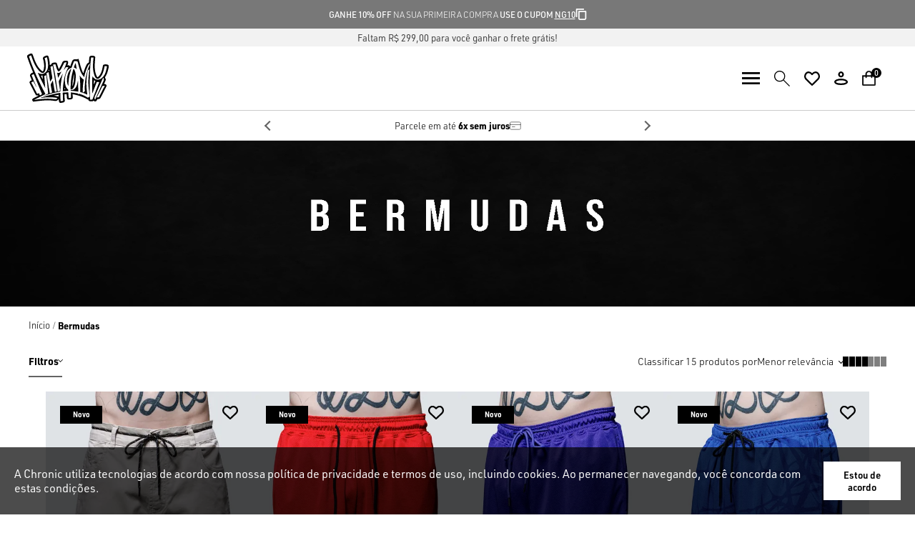

--- FILE ---
content_type: text/html; charset=utf-8
request_url: https://www.chronic.com.br/vestuario/bermudas/c
body_size: 40681
content:
<!doctype html>
<html data-n-head-ssr lang="pt-br" data-n-head="%7B%22lang%22:%7B%22ssr%22:%22pt-br%22%7D%7D">
  <head >
    <title>Bermudas Streetwear: Conforto e Estilo para Qualquer Ocasião</title><meta data-n-head="ssr" data-hid="viewport" name="viewport" content="width=device-width,initial-scale=1.0,maximum-scale=5.0"><meta data-n-head="ssr" data-hid="author" name="author" content="Convertr Commerce"><meta data-n-head="ssr" data-hid="robots" name="robots" content="index,follow"><meta data-n-head="ssr" data-hid="description" name="description" content="Bermudas streetwear estilosas e confortáveis para o dia a dia. Confira agora!"><meta data-n-head="ssr" data-hid="title" name="title" content="Bermudas Streetwear: Conforto e Estilo para Qualquer Ocasião"><meta data-n-head="ssr" data-hid="keywords" name="keywords" content="bermuda streetwear, bermuda oversized masculina, bermuda cargo streetwear"><meta data-n-head="ssr" data-hid="og:image" property="og:image" content="https://s.chronic.com.br/gallery/LOGO/logo-chronic.png"><link data-n-head="ssr" rel="icon" type="image/png" href="https://s.chronic.com.br/gallery/LOGO/favicon-1.png"><link data-n-head="ssr" rel="apple-touch-icon" type="image/png" href="https://s.chronic.com.br/gallery/LOGO/favicon-1.png"><link data-n-head="ssr" rel="preconnect" href="https://cdn.convertr.app.br/"><link data-n-head="ssr" rel="preconnect" href="https://fonts.googleapis.com"><link data-n-head="ssr" rel="preconnect" href="https://fonts.gstatic.com"><link data-n-head="ssr" rel="stylesheet" href="https://use.typekit.net/jct0xyp.css"><link data-n-head="ssr" rel="canonical" href="https://chronic.com.br/vestuario/bermudas/c"><script data-n-head="ssr" data-hid="gtm-script">if(!window._gtm_init){window._gtm_init=1;(function(w,n,d,m,e,p){w[d]=(w[d]==1||n[d]=='yes'||n[d]==1||n[m]==1||(w[e]&&w[e][p]&&w[e][p]()))?1:0})(window,navigator,'doNotTrack','msDoNotTrack','external','msTrackingProtectionEnabled');(function(w,d,s,l,x,y){w[x]={};w._gtm_inject=function(i){if(w.doNotTrack||w[x][i])return;w[x][i]=1;w[l]=w[l]||[];w[l].push({'gtm.start':new Date().getTime(),event:'gtm.js'});var f=d.getElementsByTagName(s)[0],j=d.createElement(s);j.async=true;j.src='https://www.googletagmanager.com/gtm.js?id='+i;f.parentNode.insertBefore(j,f);}})(window,document,'script','dataLayer','_gtm_ids','_gtm_inject')}</script><script data-n-head="ssr" defer src="https://analytics.convertr.app.br/js/script.pageview-props.tagged-events.js"></script><script data-n-head="ssr" type="application/ld+json">{"@context":"https://schema.org","@type":"Organization","name":"Chronic ","alternateName":"Chronic ","url":"https://chronic.com.br","logo":"https://s.chronic.com.br/gallery/LOGO/logo-chronic.svg","image":"https://s.chronic.com.br/gallery/LOGO/logo-chronic.svg","description":"&lt;p&gt;Conheça a Chronic, marca de streetwear original de SP. Com essência da cultura urbana e temas de resistência, criamos peças autênticas que vestem a quebrada com orgulho. Mais de 5 mil revendedores no Brasil. Ninguém Guenta®.&lt;/p&gt;","address":{"@type":"PostalAddress","streetAddress":"Rua Maria Joaquina, nº 340  - São Paulo/SP - 03016-010","addressCountry":"BR"},"contactPoint":{"@type":"ContactPoint","telephone":"(11) 2291-8360","contactType":"customer service","email":"atendimento@chronic.com.br","areaServed":"BR","availableLanguage":"pt"},"sameAs":["https://www.instagram.com/chronic420oficial/?hl=pt-br","https://pt-br.facebook.com/chronic420oficial/","https://wa.me/5511915969352?text=Ol%C3%A1%2C%20visitei%20o%20site%20da%20Chronic%20e%20gostaria%20de%20algumas%20informa%C3%A7%C3%B5es.%20Pode%20me%20ajudar%3F"]}</script><script data-n-head="ssr" type="application/ld+json">{"@context":"https://schema.org","@type":"WebSite","url":"https://chronic.com.br","potentialAction":{"@type":"SearchAction","target":"https://chronic.com.br/busca?q={search_term_string}","query-input":"required name=search_term_string"}}</script><script data-n-head="ssr" type="application/ld+json">{"@context":"https://schema.org","@type":"BreadcrumbList","itemListElement":[{"@type":"ListItem","position":1,"name":"Início","item":"https://chronic.com.br"},{"@type":"ListItem","position":2,"name":"Bermudas","item":"https://chronic.com.br/vestuario/bermudas/c"}]}</script><link rel="preload" href="https://cdn.convertr.app.br/11635/b2caf83.js" as="script"><link rel="preload" href="https://cdn.convertr.app.br/11635/9bed657.js" as="script"><link rel="preload" href="https://cdn.convertr.app.br/11635/css/821be6a.css" as="style"><link rel="preload" href="https://cdn.convertr.app.br/11635/a44ddbe.js" as="script"><link rel="preload" href="https://cdn.convertr.app.br/11635/css/c9bacc7.css" as="style"><link rel="preload" href="https://cdn.convertr.app.br/11635/0244ff9.js" as="script"><link rel="preload" href="https://cdn.convertr.app.br/11635/css/5466296.css" as="style"><link rel="preload" href="https://cdn.convertr.app.br/11635/16a7a95.js" as="script"><link rel="preload" href="https://cdn.convertr.app.br/11635/5208956.js" as="script"><link rel="preload" href="https://cdn.convertr.app.br/11635/17c3a21.js" as="script"><link rel="preload" href="https://cdn.convertr.app.br/11635/0b089a2.js" as="script"><link rel="preload" href="https://cdn.convertr.app.br/11635/3299b51.js" as="script"><link rel="preload" href="https://cdn.convertr.app.br/11635/c7ab548.js" as="script"><link rel="preload" href="https://cdn.convertr.app.br/11635/bed8cde.js" as="script"><link rel="preload" href="https://cdn.convertr.app.br/11635/css/09162cb.css" as="style"><link rel="preload" href="https://cdn.convertr.app.br/11635/fc28889.js" as="script"><link rel="preload" href="https://cdn.convertr.app.br/11635/d7f81f0.js" as="script"><link rel="preload" href="https://cdn.convertr.app.br/11635/c1e3ef5.js" as="script"><link rel="preload" href="https://cdn.convertr.app.br/11635/css/c8ef72f.css" as="style"><link rel="preload" href="https://cdn.convertr.app.br/11635/c5c885d.js" as="script"><link rel="preload" href="https://cdn.convertr.app.br/11635/css/66a1605.css" as="style"><link rel="preload" href="https://cdn.convertr.app.br/11635/ad8f3c0.js" as="script"><link rel="preload" href="https://cdn.convertr.app.br/11635/7ffbbc6.js" as="script"><link rel="preload" href="https://cdn.convertr.app.br/11635/ea058f9.js" as="script"><link rel="preload" href="https://cdn.convertr.app.br/11635/50624b5.js" as="script"><link rel="preload" href="https://cdn.convertr.app.br/11635/bfa8da8.js" as="script"><link rel="preload" href="https://cdn.convertr.app.br/11635/0847066.js" as="script"><link rel="preload" href="https://cdn.convertr.app.br/11635/def5d82.js" as="script"><link rel="preload" href="https://cdn.convertr.app.br/11635/cc851b4.js" as="script"><link rel="preload" href="https://cdn.convertr.app.br/11635/13ebc9e.js" as="script"><link rel="preload" href="https://cdn.convertr.app.br/11635/30f04de.js" as="script"><link rel="preload" href="https://cdn.convertr.app.br/11635/387a93c.js" as="script"><link rel="preload" href="https://cdn.convertr.app.br/11635/a1354ae.js" as="script"><link rel="stylesheet" href="https://cdn.convertr.app.br/11635/css/821be6a.css"><link rel="stylesheet" href="https://cdn.convertr.app.br/11635/css/c9bacc7.css"><link rel="stylesheet" href="https://cdn.convertr.app.br/11635/css/5466296.css"><link rel="stylesheet" href="https://cdn.convertr.app.br/11635/css/09162cb.css"><link rel="stylesheet" href="https://cdn.convertr.app.br/11635/css/c8ef72f.css"><link rel="stylesheet" href="https://cdn.convertr.app.br/11635/css/66a1605.css">
  </head>
  <body >
    <noscript data-n-head="ssr" data-hid="gtm-noscript" data-pbody="true"></noscript><div data-server-rendered="true" id="__nuxt"><!----><div id="__layout"><div id="app"><style>  </style> <div><style>
        :root{
            --color1: #000;
            --color2: #FFF;
            --color3: #E97E78;
        }
        header .logo,
        footer .group-wrapper .group .logo{
            background-image:url(https://s.chronic.com.br/gallery/LOGO/logo-chronic.svg);
            width: 114px;
            height: 69px;
        }
        @media(max-width:768px){
            header .logo,
            footer .group-wrapper .group .logo{
                background-image:url(https://s.chronic.com.br/gallery/LOGO/logo-chronic.svg);
                width: 86px;
                height: 52px;
            }
        }
    </style></div> <header class="header"><div class="header__wrapper"><!----> <!----> <section class="header__content"><div class="container"><a href="/" aria-label="Página principal" class="header__logo nuxt-link-active"><div class="logo"></div></a> <div class="header__nav-wrapper"><nav class="menu"><div class="close-menu-icon"><i class="fe-x"></i></div> <ul class="small"><!---->   </ul></nav></div> <div class="header__email"><a href="mailto:atendimento@chronic.com.br" aria-label="E-mail Chronic">
                        Atendimento <b>atendimento@chronic.com.br</b></a></div> <div class="header__links"><ul><li aria-label="Menu" class="header__mobile-menu"><i class="mobile__menu-icon"></i></li> <li class="header__search-wrapper"><div aria-label="O que você procura?" class="header__search"><i class="header__search-icon"></i></div></li> <li class="wishlist-icon"><a href="/conta/lista-desejos" aria-label="Wishlist" title="Favoritos"><i class="header__favorite-icon"></i></a></li> <li class="account-icon account"><!----><!----><!----><!----><!----></li> <li class="header__mobile-logo"><a href="/" aria-label="Página principal" class="nuxt-link-active"><div class="logo"></div></a></li> <li aria-label="Sacola" class="bag-icon"><i class="header__bag-icon"></i> <span>0</span></li></ul></div> <!----></div> <div class="header__appeals"><section class="navigation appeals menu__id-undefined"><!----></section></div></section> <!----></div> <div role="button" aria-label="Ir para o topo" class="fixed__scrolltop-icon"><i class="fe-arrow-up"></i></div></header> <main class="category__page grid-5"><div class="category__page-heading"><div class="loading"><div></div></div> <img srcset="https://s.chronic.com.br/gallery/BANNER%20CAT%20PC/bermudas-pc.jpg" alt="Banner página de categoria"> <h1 class="page-title h1 has__banners">Bermudas</h1></div> <div itemscope="itemscope" itemtype="https://schema.org/BreadcrumbList" class="breadcrumbs"><div class="l-container"><ul><li itemprop="itemListElement" itemscope="itemscope" itemtype="https://schema.org/ListItem" class="breadcrumb__li-first"><a href="/" aria-label="Ir para página inicial" itemprop="item" class="nuxt-link-active"><span itemprop="name">Início</span></a> <meta itemprop="position" content="1"></li>  <li itemprop="itemListElement" itemscope="itemscope" itemtype="https://schema.org/ListItem" class="breadcrumb__li-last"><span itemprop="name">Bermudas</span> <meta itemprop="position" content="2"></li></ul></div></div> <div class="category__page-nav"><div class="l-container"><div class="category__page-nav-wrapper"><div data-fetch-key="0" class="layer category__page-nav-filter"><div class="loader" style="display:none;"><div class="bt-spinner"></div></div> <div class="nav-filters"><div class="nav__filter-overlay"></div> <button class="arrow-down">Filtros</button> <!----> <div class="attributes"><button class="nav__filter-clean">Limpar filtros</button> <button class="close">Aplicar</button> <!----> <div class="attribute cor"><dt class="arrow-down active">Cor</dt> <dd style="display:;"><ul><li><label for="cor-47647" alt="ROXO" class="has-thumb"><div class="checkbox" style="display:none;"><input type="checkbox" id="cor-47647" value="47647"></div> <div class="color"><div alt="ROXO" title="ROXO" style="background:#7d05a8;"></div></div></label></li><li><label for="cor-54707" alt="CINZA GRAY " class="has-thumb"><div class="checkbox" style="display:none;"><input type="checkbox" id="cor-54707" value="54707"></div> <div class="color"><div alt="CINZA GRAY " title="CINZA GRAY " style="background:#8c8c8c;"></div></div></label></li><li><label for="cor-44824" alt="AZUL" class="has-thumb"><div class="checkbox" style="display:none;"><input type="checkbox" id="cor-44824" value="44824"></div> <div class="color"><div alt="AZUL" title="AZUL" style="background:#00a1e6;"></div></div></label></li><li><label for="cor-45432" alt="CAQUI" class="has-thumb"><div class="checkbox" style="display:none;"><input type="checkbox" id="cor-45432" value="45432"></div> <div class="color"><div alt="CAQUI" title="CAQUI" style="background:#b8b293;"></div></div></label></li><li><label for="cor-44668" alt="MARROM" class="has-thumb"><div class="checkbox" style="display:none;"><input type="checkbox" id="cor-44668" value="44668"></div> <div class="color"><div alt="MARROM" title="MARROM" style="background:#4a3120;"></div></div></label></li><li><label for="cor-44670" alt="BRANCO (ANIL)" class="has-thumb"><div class="checkbox" style="display:none;"><input type="checkbox" id="cor-44670" value="44670"></div> <div class="color"><div alt="BRANCO (ANIL)" title="BRANCO (ANIL)" style="background:#ffffff;"></div></div></label></li><li><label for="cor-44714" alt="VERMELHO " class="has-thumb"><div class="checkbox" style="display:none;"><input type="checkbox" id="cor-44714" value="44714"></div> <div class="color"><div alt="VERMELHO " title="VERMELHO " style="background:#e70d0d;"></div></div></label></li><li><label for="cor-44731" alt="AZUL ROYAL" class="has-thumb"><div class="checkbox" style="display:none;"><input type="checkbox" id="cor-44731" value="44731"></div> <div class="color"><div alt="AZUL ROYAL" title="AZUL ROYAL" style="background:#49498d;"></div></div></label></li></ul></dd> <!----></div><div class="attribute tamanho"><dt class="arrow-down active">Tamanho</dt> <dd style="display:;"><ul><li><label for="tamanho-44663" alt="P"><div class="checkbox" style="display:;"><input type="checkbox" id="tamanho-44663" value="44663"></div> <span>P</span></label></li><li><label for="tamanho-44662" alt="M"><div class="checkbox" style="display:;"><input type="checkbox" id="tamanho-44662" value="44662"></div> <span>M</span></label></li><li><label for="tamanho-44661" alt="G"><div class="checkbox" style="display:;"><input type="checkbox" id="tamanho-44661" value="44661"></div> <span>G</span></label></li><li><label for="tamanho-44664" alt="GG"><div class="checkbox" style="display:;"><input type="checkbox" id="tamanho-44664" value="44664"></div> <span>GG</span></label></li><li><label for="tamanho-44665" alt="EXG"><div class="checkbox" style="display:;"><input type="checkbox" id="tamanho-44665" value="44665"></div> <span>EXG</span></label></li><li><label for="tamanho-44732" alt="40"><div class="checkbox" style="display:;"><input type="checkbox" id="tamanho-44732" value="44732"></div> <span>40</span></label></li><li><label for="tamanho-44733" alt="42"><div class="checkbox" style="display:;"><input type="checkbox" id="tamanho-44733" value="44733"></div> <span>42</span></label></li><li><label for="tamanho-44734" alt="44"><div class="checkbox" style="display:;"><input type="checkbox" id="tamanho-44734" value="44734"></div> <span>44</span></label></li><li><label for="tamanho-44735" alt="46"><div class="checkbox" style="display:;"><input type="checkbox" id="tamanho-44735" value="44735"></div> <span>46</span></label></li><li><label for="tamanho-44736" alt="38"><div class="checkbox" style="display:;"><input type="checkbox" id="tamanho-44736" value="44736"></div> <span>38</span></label></li><li><label for="tamanho-44737" alt="48"><div class="checkbox" style="display:;"><input type="checkbox" id="tamanho-44737" value="44737"></div> <span>48</span></label></li></ul></dd> <!----></div><div class="attribute price"><dt class="arrow-down active">Preço</dt> <!----> <dd style="display:;"><ul><li><div class="range-slider"><input type="range" min="115.17" max="204.94" step="0.5" value="115.17"> <input type="range" min="115.17" max="204.94" step="0.5" value="204.94"></div></li> <li class="price-range"><span>R$ 115,17</span> <span>R$ 204,94</span></li></ul> <button>Aplicar</button></dd></div></div></div></div> <div class="category__page-count-products"><span>Classificar <b>15</b> produtos por</span></div> <div class="sort-by category__page-sort"><span class="arrow-down">Ordenar por <b></b></span> <ul><li>Maior relevância</li><li>Menor relevância</li><li>Novidades</li><li>Menor preço</li><li>Maior preço</li><li>Desconto</li><li>Nome A-Z</li><li>Nome Z-A</li></ul></div> <div class="grid-mode category__page-grid-mode"><ul><li class="grid-3"><div></div></li> <li class="grid-4"><div></div></li> <li class="grid-5 current"><div></div></li></ul></div></div></div></div> <section class="product-shelf grid-4  shelf__both carousel-false"><div class="container"><!----> <!----> <!----> <!----> <div class="shelf-wrapper"><!----> <!----></div> <!----> <div><!----> <!----></div> <div class="message">Nenhum produto
            encontrado...</div> <!----></div></section> <!----> <div class="category__page-go-top"><span>Voltar ao topo</span></div></main> <footer class="footer"><div class="about"><div class="l-container"><div class="about__logo"><div class="logo"><img src="https://cdn.convertr.app.br/11635/img/logo-chronic.5f74f94.svg" alt="Logo Chronic"></div></div> <div class="about__content"><p>
                    Criada em 2011, a CHRONIC é referência em MODA RUA e está presente em todo território nacional. Seguramente, somos a única marca brasileira de expressão que se posiciona política e socialmente. Nossas raízes estão nos 4 elementos do HIP-HOP, no REGGAE, no movimento canábico e na luta de classe. Há mais de uma década proporcionando aos nossos clientes - produtos de alta qualidade, muita identidade e preços acessíveis. A marca não é exclusiva, é inclusiva. Cole com nós e valorize a marca nacional que se porta como nacional e tem orgulho de vestir nossos irmãos e irmãs. Original, marginal e muito rua pra ser street. Roupa do BRÁS, dos nossos para os nossos. NINGUÉM GUENTA!
                </p></div></div></div> <div class="footer__wrapper"><div class="footer__newsletter"><div class="newsletter"><div class="container" style="display:;"><div class="newsletter__wrapper"><!----> <form class="newsletter__form"><div class="newsletter__input-box newsletter__input-name"><!----> <input placeholder="Nome" type="text" name="newsletter:name" value=""></div> <div class="newsletter__input-box newsletter__input-email"><!----> <input placeholder="E-mail" type="text" name="newsletter:email" value=""></div> <!----> <!----> <button type="submit" disabled="disabled" class="newsletter__send-button"><span aria-label="Enviar">Enviar</span> <div class="newsletter__send-button-icon"><i></i></div></button> <label class="newsletter__checkbox"><input type="checkbox" id="newsletter__checkbox-input" class="newsletter__checkbox-input"><span><span>Ao enviar você concorda com os termos descritos na </span><a href="/pagina/privacidade/" aria-label="Ir para a página de Política de privacidade" class="newsletter__checkbox-link">Política de
                        Privacidade</a></span></label> <!----></form></div></div> <!----></div></div> <div class="footer__links"> <div class="footer__socials"><nav><ul><li><a href="https://www.instagram.com/chronic420oficial/?hl=pt-br" target="_blank" aria-label="Link rede social instagram"><i class="instagram"></i></a></li><li><a href="https://pt-br.facebook.com/chronic420oficial/" target="_blank" aria-label="Link rede social facebook"><i class="facebook"></i></a></li><li><a href="https://wa.me/5511915969352?text=Ol%C3%A1%2C%20visitei%20o%20site%20da%20Chronic%20e%20gostaria%20de%20algumas%20informa%C3%A7%C3%B5es.%20Pode%20me%20ajudar%3F" target="_blank" aria-label="Link rede social whatsapp"><i class="whatsapp"></i></a></li></ul></nav></div> <div class="footer__security"><span>Certificados</span> <ol><li class="footer__security-icon"><img src="https://cdn.convertr.app.br/11635/img/security.37964e5.svg" alt="Logo google site seguro"></li> <li class="footer__security-clearsale"><img src="https://cdn.convertr.app.br/11635/img/clearsale.352cfb2.svg" alt="Logo clearsale"></li></ol></div></div></div> <div class="copy"><div class="copy__wrapper"><!----> <a href="https://convertr.com.br/?utm_source=assinatura&amp;utm_medium=cvtr-v2&amp;utm_campaign=Chronic " aria-label="Site Convertr" target="_blank" class="convertr">
                Plataforma
                <img src="https://cdn.convertr.app.br/11635/img/convertr.9e4e6e7.svg" alt="Logo Convertr"></a> <div class="footer__payments"><span>Formas de pagamento</span> <ol><li class="payment-brand visa"></li><li class="payment-brand master"></li><li class="payment-brand hipercard"></li><li class="payment-brand elo"></li><li class="payment-brand pix"></li></ol></div></div></div> <!----></footer> <div><div class="overlay"></div> <div class="sidebar-cart"><div class="title"><h3 class="h3"><b>Minha sacola</b> (<span class="sidebar-cart__items-count">0</span>)</h3> <button type="button" aria-label="Limpar carrinho" title="Limpar carrinho" class="sidebar-cart__clear-btn" style="display:none;">Limpar sacola</button> <button type="button" aria-label="Limpar produtos sem estoque" title="Limpar produtos sem estoque" class="sidebar-cart__clear-btn" style="display:none;">Limpar esgotados</button> <div class="close"></div></div> <div class="loading" style="display:;"><div></div></div> <div class="empty" style="display:none;"><div class="circle"><i class="fe-shopping-bag"></i></div> <div class="info"><span>Poxa, sua sacola está vazia <small>😔</small></span> <button>Continuar comprando</button></div></div> <div class="content" style="display:none;"><div class="sidebar-offers"><button class="sidebar-offers__button">Confira as ofertas disponíveis</button> <div class="sidebar-offers-floater"><div class="sidebar-offers-floater__overlay"></div> <div class="sidebar-offers-floater__wrapper"><div class="sidebar-offers-floater__close"><i class="fe-x"></i></div> <div class="sidebar-offers-floater__content"><h2 class="sidebar-offers-floater__heading">Ofertas disponíveis</h2> </div></div></div></div> <div class="sidebar-cart__cross-sell sidebar-cart__cross-sell-no-products"><!----> <!----></div> <section data-qty="0" class="cart-items"> <ul class="cart__page-items-default" style="display:;"></ul> <!----> <!----> <!----></section> <div class="extra-info" style="display:none;"><p>UTILIZE O CUPOM :<span class="copy__cupom click__copy"> </span></p> <!----></div> <section data-fetch-key="1" class="cart-totals"><!----><!----><!----><!----><!----> <table><tbody><tr class="totals__coupon-promotion"><td width="30%">Cupom</td> <td width="70%" align="right"><section class="coupon"><div class="loading" style="display:none;"><div class="a"></div></div> <div style="display:;"><!----> <form style="display:none;"><input type="text" name="coupon" placeholder="Digite o cupom" value=""> <button>Ok</button></form> <button class="add" style="display:;">Inserir cupom</button></div></section></td></tr> <!----> <tr class="tr-shipping"><td width="30%">Entrega</td> <td width="70%" align="right"><!----></td></tr> <!----> <tr class="total"><td>Total</td> <td align="right" class="total d-flex-center-end" style="display:;"><span class="d-flex-center-end">
                        R$ 0,00
                    </span></td> <td class="loading" style="display:none;"><div class="a"></div></td></tr></tbody></table> <!----> <button class="btn-cart-continue">Continuar comprando</button> <button aria-label="Concluir pedido" class="btn-cart" style="display:none;"><i class="fe-lock"></i> <span>Concluir pedido</span></button></section> <div width="93%" height="auto" adaptive="true" shiftX="0" maxHeight="300" scrollable="true" class="shipping-modal-container"><div class="close"></div> <div class="cart-shipping"><form><label for="postcode"><span>Cálculo de frete</span> <input onkeydown="return event.key != 'Enter';" type="tel" name="cep" placeholder="Digite seu CEP" value=""></label></form> <div class="shipping-loading" style="display:none;"><div class="item"><div class="a"></div></div><div class="item"><div class="a"></div></div></div> <!----> <!----> <!----> <!----></div></div> <!----></div> <div class="estimate-blur"></div></div></div> <div class="customer-floater customer-forms"><div class="overlay"></div> <div class="wrapper"><div class="close"></div> <div class="loading" style="display:none;"></div> <div class="login" style="display:none;"><span class="title">Login</span> <div class="customer-create"><div class="loading" style="display:none;"></div> <form action method="post" class="login"><label for="login-username"><small>Obrigatório</small><!----><!----><!----> <span>CPF ou e-mail</span> <input type="text" id="login-username" name="username" value=""></label> <label for="login-password" style="display:none;"><small>Obrigatório</small><!----><!----><!----> <span>Senha</span> <input id="login-password" name="password" autocomplete="off" type="password" value=""> <i class="fe-eye" style="display:;"></i> <i class="fe-eye-off" style="display:none;"></i></label> <p class="login-feedback" style="display:none;"></p> <button type="submit" disabled="disabled">Entrar</button> <!----></form></div> <a href="javascript:;" role="button" class="create__acc-link">Criar uma conta</a> <br> <a href="javascript:;" role="button" class="forgot__pass-link">Esqueceu sua senha?</a></div> <div class="forgotPassword" style="display:none;"><div class="customer-create"><div class="loading" style="display:none;"></div> <form action method="post" class="forgotPassword"><label><small>Obrigatório</small><!----><!----><!----> <span>Digite seu e-mail</span> <input type="text" name="email" value=""></label> <button type="submit" disabled="disabled">Enviar</button></form></div> <a href="javascript:;" role="button">Lembrei minha senha</a></div> <div class="newPassword" style="display:none;"><span class="title">Criar nova senha</span> <div class="customer-create"><div class="loading" style="display:none;"></div> <form action method="post" class="newPassword"><input type="hidden" name="token" value=""> <label><small>Obrigatório</small><!----><!----><!----> <span>Sua nova senha</span> <input type="password" name="password" autocomplete="false" value=""></label> <label><small>Obrigatório</small><!----><!----><!----> <span>Confirme sua senha</span> <input type="password" name="cpassword" autocomplete="false" value=""></label> <button type="submit" disabled="disabled">Criar</button></form></div> <a href="javascript:;" role="button">Lembrei minha senha</a></div> <!----></div></div> <!----> <div class="wrapper-popup"></div> <!----> <div class="countdowns__floater"></div></div></div></div><script>window.__NUXT__=(function(a,b,c,d,e,f,g,h,i,j,k,l,m,n,o,p,q,r,s,t,u,v,w,x,y,z,A,B,C,D,E,F,G,H,I,J,K,L,M,N,O,P,Q,R,S,T,U,V,W,X,Y,Z,_,$,aa,ab,ac,ad,ae,af,ag,ah,ai,aj,ak,al,am,an){return {layout:P,data:[{query:{},category:{id:Q,name:R,slug:S,url_key:T,description:z,image:"https:\u002F\u002Fs.chronic.com.br\u002Fgallery\u002FBANNER CAT PC\u002Fbermudas-pc.jpg",image_mobile:"https:\u002F\u002Fs.chronic.com.br\u002Fgallery\u002FBANNER CAT MOB\u002Fbermudas-mob.jpg",icon_menu:f,slider_id:f,status:s,show_in_menu:s,position:H,order_by:f,sort_by:f,parent_id:15079,meta_title:"Bermudas Streetwear: Conforto e Estilo para Qualquer Ocasião",meta_keywords:"bermuda streetwear, bermuda oversized masculina, bermuda cargo streetwear",meta_description:"Bermudas streetwear estilosas e confortáveis para o dia a dia. Confira agora!",updated_at:"2025-08-18T10:30:35.000000Z",has_childrens:x,products_count:15}}],fetch:{"0":{navigation:{"1538":{attribute:{code:U,name:"Cor"},options:[{id:47647,value:V,value_frontend:V,position:W,thumbnail:f,hex:"#7d05a8"},{id:54707,value:"CINZA GRAY ",value_frontend:f,position:24,thumbnail:f,hex:"#8c8c8c"},{id:44824,value:"AZUL",value_frontend:f,position:39,thumbnail:f,hex:"#00a1e6"},{id:45432,value:"CAQUI",value_frontend:f,position:45,thumbnail:f,hex:"#b8b293"},{id:44668,value:"MARROM",value_frontend:f,position:48,thumbnail:f,hex:"#4a3120"},{id:44670,value:"BRANCO (ANIL)",value_frontend:f,position:50,thumbnail:f,hex:"#ffffff"},{id:44714,value:"VERMELHO ",value_frontend:f,position:90,thumbnail:f,hex:"#e70d0d"},{id:44731,value:"AZUL ROYAL",value_frontend:f,position:94,thumbnail:f,hex:"#49498d"}]},"1539":{attribute:{code:I,name:"Tamanho"},options:[{id:44663,value:"P",value_frontend:f,position:16,thumbnail:f,hex:f},{id:44662,value:"M",value_frontend:f,position:17,thumbnail:f,hex:f},{id:44661,value:"G",value_frontend:f,position:18,thumbnail:f,hex:f},{id:44664,value:"GG",value_frontend:f,position:19,thumbnail:f,hex:f},{id:44665,value:"EXG",value_frontend:f,position:X,thumbnail:f,hex:f},{id:44732,value:"40",value_frontend:f,position:25,thumbnail:f,hex:f},{id:44733,value:"42",value_frontend:f,position:26,thumbnail:f,hex:f},{id:44734,value:"44",value_frontend:f,position:27,thumbnail:f,hex:f},{id:44735,value:"46",value_frontend:f,position:28,thumbnail:f,hex:f},{id:44736,value:"38",value_frontend:f,position:29,thumbnail:f,hex:f},{id:44737,value:"48",value_frontend:f,position:30,thumbnail:f,hex:f}]},price:{attribute:{code:Y,name:"Price"},options:[{value:Z},{value:_}]}},filters:{cor:[],tamanho:[],price:[]},filtersSelected:[],priceFilter:[Z,_],attributesOpened:x,categories:{error:x,data:[{id:Q,name:R,slug:S,url_key:T,icon_menu:f,parent_id:f,position:H,childrens:[],has_childrens:x}]},accordionOpened:I,mobile:x,showCategory:x},"1":{conditions:{},loading:x,cartTotals:{items_count:r,subtotal:r,discount:{coupon:r,total:r},shipping_total:r,total:r},coupons:[],info:x}},error:f,state:{store:{id:"f71372d86edc81d9b5dd41b7f6f8e452",configs:{host:"www.chronic.com.br",gtm_id:"GTM-NJG9N6T","social.instagram":"https:\u002F\u002Fwww.instagram.com\u002Fchronic420oficial\u002F?hl=pt-br","social.facebook":"https:\u002F\u002Fpt-br.facebook.com\u002Fchronic420oficial\u002F","social.whatsapp":$,domain:"chronic.com.br",dev_domain:"chronic.convertr.app.br",wpp_number:aa,phone:"(11) 2291-8360",taxvat:"17.267.044\u002F0001-85",razao_social:"CRC STREETWEAR LTDA",name:"Chronic ",postcode:"03016-010",number:"340 ",street:"Rua Maria Joaquina",neighborhood:"Brás",city:"São Paulo",region:"SP",timezone:"America\u002FSao_Paulo",meta_title:"Chronic - Moda Streetwear Autêntica e Marginal Desde 2011",meta_description:"Conheça a Chronic, marca de streetwear original de SP. Com essência da cultura urbana e temas de resistência, criamos peças autênticas que vestem a quebrada com orgulho. Mais de 5 mil revendedores no Brasil. Ninguém Guenta®.",og_image:"https:\u002F\u002Fs.chronic.com.br\u002Fgallery\u002FLOGO\u002Flogo-chronic.png",email:"atendimento@chronic.com.br",theme:"chronic-b2c",robots:"index,follow",ga_account_id:"G-WDH0VJZY0X",meta_keywords:"chronic brasil, chronic oficial, chronic loja, chronic roupas, chronic acessórios, marca chronic, produtos chronic, comprar chronic, moda chronic, chronic streetwear",goal_2025_billing:"{\"7\":\"200000.00\",\"10\":\"140000.00\"}",description:"\u003Cp\u003EConheça a Chronic, marca de streetwear original de SP. Com essência da cultura urbana e temas de resistência, criamos peças autênticas que vestem a quebrada com orgulho. Mais de 5 mil revendedores no Brasil. Ninguém Guenta®.\u003C\u002Fp\u003E",fbapi:{status:"1"}}},apps:{},cart:{cart_id:z},checkout:{step:"login",address:{},shipping:{},payment:{},success:{},discount:{}},globals:{promotionsData:f},lgpd:{lgpd:{expire_at:f}},navigation:{grid_mode:J,redirects:[{id:106629,old_path:"\u002Fcategoria\u002F98",new_path:F,code:a},{id:106630,old_path:"\u002Ffornecedor\u002F5\u002Fchronic",new_path:F,code:a},{id:106631,old_path:"\u002Fproduto\u002F3104-2024-113-v2five-panel-chronic",new_path:"\u002F2024-113-v2five-panel-chronic-1746783138\u002Fp",code:a},{id:106632,old_path:"\u002Fproduto\u002F3423-2024-132-five-panel-chronic",new_path:"\u002F2024-132-five-panel-chronic-1200911009\u002Fp",code:a},{id:106633,old_path:"\u002Fproduto\u002F3424-2024-132-v2-five-panel-chronic",new_path:"\u002F2024-132-v2-five-panel-chronic-1614761518\u002Fp",code:a},{id:106634,old_path:"\u002Fproduto\u002F3618-2024-136-five-panel-chronic-",new_path:"\u002F2024-136-five-panel-chronic-1284403197\u002Fp",code:a},{id:106635,old_path:"\u002Fproduto\u002F3623-2024-140-five-panel-chronic-",new_path:"\u002F2024-140-five-panel-chronic-1032674518\u002Fp",code:a},{id:106636,old_path:"\u002Fproduto\u002F3634-2024-142-five-panel-chronic-",new_path:"\u002F2024-142-five-panel-chronic-1137660474\u002Fp",code:a},{id:106637,old_path:"\u002Fproduto\u002F3647-2024-142-five-panel-chronic-",new_path:"\u002F2024-149-five-panel-chronic-1771353509\u002Fp",code:a},{id:106638,old_path:"\u002Fproduto\u002F3645-2024-143-five-panel-chronic-",new_path:"\u002F2024-143-five-panel-chronic-1851928052\u002Fp",code:a},{id:106639,old_path:"\u002Fproduto\u002F3646-2024-143-v2-five-panel-chronic-",new_path:"\u002F2024-143-v2-five-panel-chronic-1328079042\u002Fp",code:a},{id:106640,old_path:"\u002Fproduto\u002F3772-2024-143-v2-five-panel-chronic-mato-seco-",new_path:"\u002F2024-143-v2-five-panel-chronic-mato-seco-1947965488\u002Fp",code:a},{id:106641,old_path:"\u002Fproduto\u002F3614-2024-146-five-panel-chronic-",new_path:"\u002F2024-146-five-panel-chronic-1046712969\u002Fp",code:a},{id:106642,old_path:"\u002Fproduto\u002F3617-2024-146-five-panel-chronic-",new_path:"\u002F2024-144-five-panel-chronic-1393752648\u002Fp",code:a},{id:106643,old_path:"\u002Fproduto\u002F3626-2024-147-five-panel-chronic-",new_path:"\u002F2024-147-five-panel-chronic-1122848023\u002Fp",code:a},{id:106644,old_path:"\u002Fproduto\u002F3625-2024-148-five-panel-chronic-",new_path:"\u002F2024-148-five-panel-chronic-1785152133\u002Fp",code:a},{id:106645,old_path:"\u002Fproduto\u002F3628-2024-151-five-panel-chronic-",new_path:"\u002F2024-151-five-panel-chronic-1771790502\u002Fp",code:a},{id:106646,old_path:"\u002Fproduto\u002F3629-2024-153-five-panel-chronic-",new_path:"\u002F2024-153-five-panel-chronic-1574633421\u002Fp",code:a},{id:106647,old_path:"\u002Fproduto\u002F3635-2024-154-five-panel-chronic-",new_path:"\u002F2024-154-five-panel-chronic-1812625166\u002Fp",code:a},{id:106648,old_path:"\u002Fproduto\u002F3638-2024-155-five-panel-chronic-",new_path:"\u002F2024-155-five-panel-chronic-1138154914\u002Fp",code:a},{id:106649,old_path:"\u002Fproduto\u002F3630-2024-156-five-panel-chronic-",new_path:"\u002F2024-156-five-panel-chronic-1044621410\u002Fp",code:a},{id:106650,old_path:"\u002Fproduto\u002F3616-2024-157-five-panel-chronic-",new_path:"\u002F2024-157-five-panel-chronic-1376798987\u002Fp",code:a},{id:106651,old_path:"\u002Fproduto\u002F3632-2024-159-five-panel-chronic-",new_path:"\u002F2024-159-five-panel-chronic-1465403105\u002Fp",code:a},{id:106652,old_path:"\u002Fproduto\u002F3633-2024-160-five-panel-chronic-",new_path:"\u002F2024-160-five-panel-chronic-1834707719\u002Fp",code:a},{id:106653,old_path:"\u002Fproduto\u002F3636-2024-161-five-panel-chronic-",new_path:"\u002F2024-161-five-panel-chronic-1145117377\u002Fp",code:a},{id:106654,old_path:"\u002Fproduto\u002F3637-2024-162-five-panel-chronic-",new_path:"\u002F2024-162-five-panel-chronic-1398129970\u002Fp",code:a},{id:106655,old_path:"\u002Fproduto\u002F3639-2024-163-snapback-chronic-",new_path:"\u002F2024-163-snapback-chronic-1548833543\u002Fp",code:a},{id:106656,old_path:"\u002Fproduto\u002F3652-2024-166-snapback-chronic-",new_path:"\u002F2024-166-snapback-chronic-1577038531\u002Fp",code:a},{id:106657,old_path:"\u002Fcategoria\u002F22",new_path:d,code:a},{id:106658,old_path:"\u002Fproduto\u002F1146-bone-aba-reta-chronic-2021010",new_path:d,code:a},{id:106659,old_path:"\u002Fproduto\u002F1688-chronic-five-panel-22024",new_path:d,code:a},{id:106660,old_path:"\u002Fproduto\u002F1689-chronic-five-panel-22042",new_path:d,code:a},{id:106661,old_path:"\u002Fproduto\u002F1690-chronic-five-panel-22025",new_path:d,code:a},{id:106662,old_path:"\u002Fproduto\u002F1691-chronic-five-panel-2216",new_path:d,code:a},{id:106663,old_path:"\u002Fproduto\u002F1790-chronic-five-panel-2209",new_path:d,code:a},{id:106664,old_path:"\u002Fproduto\u002F1792-chronic-five-panel-2230",new_path:d,code:a},{id:106665,old_path:"\u002Fproduto\u002F1794-chronic-five-panel-2233",new_path:d,code:a},{id:106666,old_path:"\u002Fproduto\u002F1798-chronic-flex-panel-2246",new_path:d,code:a},{id:106667,old_path:"\u002Fproduto\u002F180-chronic-five-panel-23072",new_path:d,code:a},{id:106668,old_path:"\u002Fproduto\u002F1800-snapback-chronic-2248",new_path:d,code:a},{id:106669,old_path:"\u002Fproduto\u002F1801-chronic-five-panel-22026",new_path:d,code:a},{id:106670,old_path:"\u002Fproduto\u002F1802-chronic-five-panel-22031",new_path:d,code:a},{id:106671,old_path:"\u002Fproduto\u002F1807-chronic-five-panel-22027",new_path:d,code:a},{id:106672,old_path:"\u002Fproduto\u002F181-bone-dad-hat-chronic-022",new_path:d,code:a},{id:106673,old_path:"\u002Fproduto\u002F1811-chronic-five-panel-2237",new_path:d,code:a},{id:106674,old_path:"\u002Fproduto\u002F1815-chronic-five-panel-220",new_path:d,code:a},{id:106675,old_path:"\u002Fproduto\u002F185-bone-aba-reta-chronic-2021016",new_path:d,code:a},{id:106676,old_path:"\u002Fproduto\u002F186-bone-aba-reta-chronic-2021017",new_path:d,code:a},{id:106677,old_path:"\u002Fproduto\u002F187-bone-aba-reta-chronic-2021013v4",new_path:d,code:a},{id:106678,old_path:"\u002Fproduto\u002F1878-bong-de-vidro-percolaiter-28cm",new_path:d,code:a},{id:106679,old_path:"\u002Fproduto\u002F188-bone-aba-reta-chronic-2021009",new_path:d,code:a},{id:106680,old_path:"\u002Fproduto\u002F189-bone-five-panel-chronic-2021004v3",new_path:d,code:a},{id:106681,old_path:"\u002Fproduto\u002F1895-bone-chronic-051-",new_path:d,code:a},{id:106682,old_path:"\u002Fproduto\u002F1909-chronic-flex-panel-2246",new_path:d,code:a},{id:106683,old_path:"\u002Fproduto\u002F1916-chronic-flex-panel-2253",new_path:d,code:a},{id:106684,old_path:"\u002Fproduto\u002F1917-chronic-six-panel-2248",new_path:d,code:a},{id:106685,old_path:"\u002Fproduto\u002F1918-chronic-flex-panel-2249",new_path:d,code:a},{id:106686,old_path:"\u002Fproduto\u002F1920-chronic-flex-panel-2252",new_path:d,code:a},{id:106687,old_path:"\u002Fproduto\u002F1921-chronic-flex-panel-2254",new_path:d,code:a},{id:106688,old_path:"\u002Fproduto\u002F1922-chronic-flex-panel-2245",new_path:d,code:a},{id:106689,old_path:"\u002Fproduto\u002F2010-chronic-flex-panel-22040",new_path:d,code:a},{id:106690,old_path:"\u002Fproduto\u002F2011-chronic-flex-panel-22041",new_path:d,code:a},{id:106691,old_path:"\u002Fproduto\u002F2039-bong-de-vidro-mini-dab",new_path:d,code:a},{id:106692,old_path:"\u002Fproduto\u002F2161-chronic-flex-panel-22041",new_path:d,code:a},{id:106693,old_path:"\u002Fproduto\u002F2162-chronic-flex-panel-23066",new_path:d,code:a},{id:106694,old_path:"\u002Fproduto\u002F2164-chronic-flex-panel-23069",new_path:d,code:a},{id:106695,old_path:"\u002Fproduto\u002F2165-chronic-flex-panel-23071-1",new_path:d,code:a},{id:106696,old_path:"\u002Fproduto\u002F2166-chronic-flex-panel-23069",new_path:d,code:a},{id:106697,old_path:"\u002Fproduto\u002F2167-chronic-flex-panel-23071-2",new_path:d,code:a},{id:106698,old_path:"\u002Fproduto\u002F218-bone-five-panel-chronic-2021019",new_path:d,code:a},{id:106699,old_path:"\u002Fproduto\u002F2208-chronic-chronic-aba-curva-2364",new_path:d,code:a},{id:106700,old_path:"\u002Fproduto\u002F2209-chronic-chronic-aba-curva-2365",new_path:d,code:a},{id:106701,old_path:"\u002Fproduto\u002F2211-chronic-chronic-aba-curva-2365",new_path:d,code:a},{id:106702,old_path:"\u002Fproduto\u002F2230-chronic-five-panel-2215",new_path:d,code:a},{id:106703,old_path:"\u002Fproduto\u002F2231-chronic-five-panel-2233-v2",new_path:d,code:a},{id:106704,old_path:"\u002Fproduto\u002F2232-chronic-five-panel-2233-v3",new_path:d,code:a},{id:106705,old_path:"\u002Fproduto\u002F2233-chronic-five-panel-2244",new_path:d,code:a},{id:106706,old_path:"\u002Fproduto\u002F2394-chronic-five-panel-23062",new_path:d,code:a},{id:106707,old_path:"\u002Fproduto\u002F2400-chronic-five-panel-23062",new_path:d,code:a},{id:106708,old_path:"\u002Fproduto\u002F2401-chronic-five-panel-23061-",new_path:d,code:a},{id:106709,old_path:"\u002Fproduto\u002F2414-chronic-five-panel-23056",new_path:d,code:a},{id:106710,old_path:"\u002Fproduto\u002F2416-chronic-five-panel-23057",new_path:d,code:a},{id:106711,old_path:"\u002Fproduto\u002F2441-chronic-five-panel-23067",new_path:d,code:a},{id:106712,old_path:"\u002Fproduto\u002F2511-chronic-five-panel-23060",new_path:d,code:a},{id:106713,old_path:"\u002Fproduto\u002F2528-chronic-five-panel-23075",new_path:d,code:a},{id:106714,old_path:"\u002Fproduto\u002F2529-chronic-five-panel-23075-v2",new_path:d,code:a},{id:106715,old_path:"\u002Fproduto\u002F2530-chronic-five-panel-23076",new_path:d,code:a},{id:106716,old_path:"\u002Fproduto\u002F2531-chronic-five-panel-23076-v2",new_path:d,code:a},{id:106717,old_path:"\u002Fproduto\u002F2532-chronic-five-panel-23077",new_path:d,code:a},{id:106718,old_path:"\u002Fproduto\u002F2534-chronic-five-panel-23082",new_path:d,code:a},{id:106719,old_path:"\u002Fproduto\u002F2535-chronic-five-panel-23079",new_path:d,code:a},{id:106720,old_path:"\u002Fproduto\u002F2537-chronic-five-panel-23079-v3",new_path:d,code:a},{id:106721,old_path:"\u002Fproduto\u002F2539-chronic-five-panel-23081",new_path:d,code:a},{id:106722,old_path:"\u002Fproduto\u002F2540-chronic-five-panel-23083",new_path:d,code:a},{id:106723,old_path:"\u002Fproduto\u002F2541-chronic-five-panel-23078",new_path:d,code:a},{id:106724,old_path:"\u002Fproduto\u002F2542-chronic-five-panel-23078-v2",new_path:d,code:a},{id:106725,old_path:"\u002Fproduto\u002F2543-chronic-five-panel-23078-v3",new_path:d,code:a},{id:106726,old_path:"\u002Fproduto\u002F2544-chronic-five-panel-23081-v2",new_path:d,code:a},{id:106727,old_path:"\u002Fproduto\u002F2546-chronic-five-panel-23083-v2",new_path:d,code:a},{id:106728,old_path:"\u002Fproduto\u002F2547-chronic-five-panel-23084",new_path:d,code:a},{id:106729,old_path:"\u002Fproduto\u002F2548-chronic-five-panel-23084-v2",new_path:d,code:a},{id:106730,old_path:"\u002Fproduto\u002F2550-chronic-five-panel-23085",new_path:d,code:a},{id:106731,old_path:"\u002Fproduto\u002F2558-chronic-chronic-aba-curva-2023-087",new_path:d,code:a},{id:106732,old_path:"\u002Fproduto\u002F2560-chronic-chronic-aba-curva-2023-089",new_path:d,code:a},{id:106733,old_path:"\u002Fproduto\u002F2566-chronic-five-panel-23058",new_path:d,code:a},{id:106734,old_path:"\u002Fproduto\u002F2594-chronic-five-panel-23060",new_path:d,code:a},{id:106735,old_path:"\u002Fproduto\u002F2615-bong-de-vidro-ice-reforcado-20cm",new_path:d,code:a},{id:106736,old_path:"\u002Fproduto\u002F266-chronic-019369-v3-dad-hat",new_path:d,code:a},{id:106737,old_path:"\u002Fproduto\u002F2684-bone-018-315-v4-preto",new_path:d,code:a},{id:106738,old_path:"\u002Fproduto\u002F2759-chronic-five-panel-2023-100-v2",new_path:d,code:a},{id:106739,old_path:"\u002Fproduto\u002F2760-chronic-five-panel-2023-094-v2",new_path:d,code:a},{id:106740,old_path:"\u002Fproduto\u002F2761-chronic-five-panel-2023-095",new_path:d,code:a},{id:106741,old_path:"\u002Fproduto\u002F2762-chronic-five-panel-2023-092",new_path:d,code:a},{id:106742,old_path:"\u002Fproduto\u002F2763-chronic-five-panel-2023-103",new_path:d,code:a},{id:106743,old_path:"\u002Fproduto\u002F2828-chronic-five-panel-2023-094",new_path:d,code:a},{id:106744,old_path:"\u002Fproduto\u002F2829-chronic-five-panel-2023-097-",new_path:d,code:a},{id:106745,old_path:"\u002Fproduto\u002F2842-2023-102-v2-chronic-five-panel-",new_path:d,code:a},{id:106746,old_path:"\u002Fproduto\u002F2843-chronic-five-panel-2023-093",new_path:d,code:a},{id:106747,old_path:"\u002Fproduto\u002F2845-2023-091-v2-chronic-five-panel-",new_path:d,code:a},{id:106748,old_path:"\u002Fproduto\u002F2846-2023-104-chronic-five-panel-",new_path:d,code:a},{id:106749,old_path:"\u002Fproduto\u002F2852-2023-101-chronic-five-panel-",new_path:d,code:a},{id:106750,old_path:"\u002Fproduto\u002F2857-chronic-five-panel-23067",new_path:d,code:a},{id:106751,old_path:"\u002Fproduto\u002F2858-chronic-five-panel-23091",new_path:d,code:a},{id:106752,old_path:"\u002Fproduto\u002F2860-2023-091-v3-chronic-five-panel-",new_path:d,code:a},{id:106753,old_path:"\u002Fproduto\u002F2863-chronic-five-panel-2023-099",new_path:d,code:a},{id:106754,old_path:"\u002Fproduto\u002F2864-2023-096-chronic-five-panel-",new_path:d,code:a},{id:106755,old_path:"\u002Fproduto\u002F294-bone-five-panel-chronic-2021011v2",new_path:d,code:a},{id:106756,old_path:"\u002Fproduto\u002F3014-chronic-five-panel-23072",new_path:d,code:a},{id:106757,old_path:"\u002Fproduto\u002F3048-2023-102-v2-five-panel-chronic",new_path:d,code:a},{id:106758,old_path:"\u002Fproduto\u002F3093-2024-106-five-panel-chronic",new_path:d,code:a},{id:106759,old_path:"\u002Fproduto\u002F3094-2024-106-v2-five-panel-chronic",new_path:d,code:a},{id:106760,old_path:"\u002Fproduto\u002F3095-2024-107-five-panel-chronic",new_path:d,code:a},{id:106761,old_path:"\u002Fproduto\u002F3098-2024-111-v2-five-panel-chronic",new_path:d,code:a},{id:106762,old_path:"\u002Fproduto\u002F3099-2024-111-v2-five-panel-chronic",new_path:d,code:a},{id:106763,old_path:"\u002Fproduto\u002F3100-2024-111-v3-five-panel-chronic",new_path:d,code:a},{id:106764,old_path:"\u002Fproduto\u002F3101-2024-112-five-panel-chronic",new_path:d,code:a},{id:106765,old_path:"\u002Fproduto\u002F3102-2024-112-v2-five-panel-chronic",new_path:d,code:a},{id:106766,old_path:"\u002Fproduto\u002F3103-2024-113-five-panel-chronic",new_path:d,code:a},{id:106767,old_path:"\u002Fproduto\u002F3105-2024-108-five-panel-chronic",new_path:d,code:a},{id:106768,old_path:"\u002Fproduto\u002F3106-2024-109-five-panel-chronic",new_path:d,code:a},{id:106769,old_path:"\u002Fproduto\u002F3107-2024-110-five-panel-chronic",new_path:d,code:a},{id:106770,old_path:"\u002Fproduto\u002F3108-2024-114-five-panel-chronic",new_path:d,code:a},{id:106771,old_path:"\u002Fproduto\u002F3109-2024-114-v2five-panel-chronic",new_path:d,code:a},{id:106772,old_path:"\u002Fproduto\u002F3110-2024-115-five-panel-chronic",new_path:d,code:a},{id:106773,old_path:"\u002Fproduto\u002F3112-2024-116-v2-five-panel-chronic",new_path:d,code:a},{id:106774,old_path:"\u002Fproduto\u002F3113-2024-118-five-panel-chronic",new_path:d,code:a},{id:106775,old_path:"\u002Fproduto\u002F3114-2024-118-v2-five-panel-chronic",new_path:d,code:a},{id:106776,old_path:"\u002Fproduto\u002F3116-2024-117-five-panel-chronic",new_path:d,code:a},{id:106777,old_path:"\u002Fproduto\u002F3117-2024-120-five-panel-chronic",new_path:d,code:a},{id:106778,old_path:"\u002Fproduto\u002F3118-2024-120-v2-five-panel-chronic",new_path:d,code:a},{id:106779,old_path:"\u002Fproduto\u002F3416-2024-123-five-panel-chronic",new_path:d,code:a},{id:106780,old_path:"\u002Fproduto\u002F3418-2024-125-five-panel-chronic",new_path:d,code:a},{id:106781,old_path:"\u002Fproduto\u002F3419-2024-128-five-panel-chronic",new_path:d,code:a},{id:106782,old_path:"\u002Fproduto\u002F3420-2024-127-five-panel-chronic",new_path:d,code:a},{id:106783,old_path:"\u002Fproduto\u002F3421-2024-129-five-panel-chronic",new_path:d,code:a},{id:106784,old_path:"\u002Fproduto\u002F3425-2024-133-five-panel-chronic",new_path:d,code:a},{id:106785,old_path:"\u002Fproduto\u002F3426-2024-133-v2-five-panel-chronic",new_path:d,code:a},{id:106786,old_path:"\u002Fproduto\u002F3427-2024-121-five-panel-chronic",new_path:d,code:a},{id:106787,old_path:"\u002Fproduto\u002F3428-2024-121-v2-five-panel-chronic",new_path:d,code:a},{id:106788,old_path:"\u002Fproduto\u002F3429-2024-130-five-panel-chronic",new_path:d,code:a},{id:106789,old_path:"\u002Fproduto\u002F3430-2024-131-five-panel-chronic",new_path:d,code:a},{id:106790,old_path:"\u002Fproduto\u002F3431-2024-125-five-panel-chronic",new_path:d,code:a},{id:106791,old_path:"\u002Fproduto\u002F3432-2024-128-five-panel-chronic",new_path:d,code:a},{id:106792,old_path:"\u002Fproduto\u002F3528-mini-bong-de-vidro-10cm-",new_path:d,code:a},{id:106793,old_path:"\u002Fproduto\u002F3613--five-panel-chronic-mano-fler",new_path:d,code:a},{id:106794,old_path:"\u002Fproduto\u002F3619--2024-137-five-panel-chronic-",new_path:d,code:a},{id:106795,old_path:"\u002Fproduto\u002F3620--2024-138-five-panel-chronic-",new_path:d,code:a},{id:106796,old_path:"\u002Fproduto\u002F3622-2024-141-five-panel-chronic-",new_path:d,code:a},{id:106797,old_path:"\u002Fproduto\u002F3627-2024-150-five-panel-chronic-",new_path:d,code:a},{id:106798,old_path:"\u002Fproduto\u002F3650-2024-152-five-panel-chronic-",new_path:d,code:a},{id:106799,old_path:"\u002Fproduto\u002F3651-2024-152-v2-five-panel-chronic-",new_path:d,code:a},{id:106800,old_path:"\u002Fproduto\u002F444-bone-aba-reta-chronic-2021013",new_path:d,code:a},{id:106801,old_path:"\u002Fproduto\u002F580-bone-five-panel-chronic-2021006v3",new_path:d,code:a},{id:106802,old_path:"\u002Fproduto\u002F584-bone-five-panel-chronic-2021002",new_path:d,code:a},{id:106803,old_path:"\u002Fproduto\u002F683-bone-five-panel-chronic-2021001v2",new_path:d,code:a},{id:106804,old_path:"\u002Fproduto\u002F748-bone-five-panel-chronic-2021008v4",new_path:d,code:a},{id:106805,old_path:"\u002Fproduto\u002F812-bone-five-panel-chronic-2021011v3",new_path:d,code:a},{id:106806,old_path:"\u002Fproduto\u002F831-bone-five-panel-chronic-2021006",new_path:d,code:a},{id:106807,old_path:"\u002Fcategoria\u002F23",new_path:w,code:a},{id:106808,old_path:"\u002Fproduto\u002F191-bone-bucket-hat-020011v3",new_path:w,code:a},{id:106809,old_path:"\u002Fproduto\u002F192-bone-bucket-hat-020013v3",new_path:w,code:a},{id:106810,old_path:"\u002Fproduto\u002F193-bone-bucket-hat-rosa-ii",new_path:w,code:a},{id:106811,old_path:"\u002Fproduto\u002F194-bone-bucket-2021001",new_path:w,code:a},{id:106812,old_path:"\u002Fproduto\u002F195-bone-bucket-2021002",new_path:w,code:a},{id:106813,old_path:"\u002Fproduto\u002F196-bone-bucket-2021003",new_path:w,code:a},{id:106814,old_path:"\u002Fproduto\u002F197-bone-bucket-2021004",new_path:w,code:a},{id:106815,old_path:"\u002Fproduto\u002F198-bone-bucket-hat-020010v3",new_path:w,code:a},{id:106816,old_path:"\u002Fproduto\u002F199-bone-bucket-hat-020011v5",new_path:w,code:a},{id:106817,old_path:"\u002Fcategoria\u002F11",new_path:k,code:a},{id:106818,old_path:"\u002Fcategoria\u002F27",new_path:k,code:a},{id:106819,old_path:"\u002Fcategoria\u002F89",new_path:k,code:a},{id:106820,old_path:"\u002Fcategoria\u002F90",new_path:k,code:a},{id:106821,old_path:"\u002Fproduto\u002F1279-chinelo-slide-ref3",new_path:k,code:a},{id:106822,old_path:"\u002Fproduto\u002F207-cordao-para-chaveiros-cromia-06",new_path:k,code:a},{id:106823,old_path:"\u002Fproduto\u002F2228-chinelo-chronic-slide-royal-ref-02",new_path:k,code:a},{id:106824,old_path:"\u002Fproduto\u002F2229-chinelo-chronic-slide-royal-ref-01",new_path:k,code:a},{id:106825,old_path:"\u002Fproduto\u002F2251-chaveiro-de-plastico-anti-ratoisqueiro-pequeno-preto",new_path:k,code:a},{id:106826,old_path:"\u002Fproduto\u002F2252-chaveiro-de-plastico-anti-ratoisqueiro-grande-preto",new_path:k,code:a},{id:106827,old_path:"\u002Fproduto\u002F2253-chaveiro-de-plastico-anti-ratoisqueiro-pequeno-amarelo",new_path:k,code:a},{id:106828,old_path:"\u002Fproduto\u002F2254-chaveiro-de-plastico-anti-ratoisqueiro-grande-amarelo",new_path:k,code:a},{id:106829,old_path:"\u002Fproduto\u002F245-chaveiro-fita-chronic-011",new_path:k,code:a},{id:106830,old_path:"\u002Fproduto\u002F2640-chinelo-de-dedo-tatto-3738",new_path:k,code:a},{id:106831,old_path:"\u002Fproduto\u002F2641-chinelo-de-dedo-tatto-3940",new_path:k,code:a},{id:106832,old_path:"\u002Fproduto\u002F2642-chinelo-de-dedo-tatto-4142",new_path:k,code:a},{id:106833,old_path:"\u002Fproduto\u002F2643-chinelo-de-dedo-tatto-4344",new_path:k,code:a},{id:106834,old_path:"\u002Fproduto\u002F2700-chinelo-slide-ref-11-3738",new_path:k,code:a},{id:106835,old_path:"\u002Fproduto\u002F2701-chinelo-slide-ref-11-3940",new_path:k,code:a},{id:106836,old_path:"\u002Fproduto\u002F2702-chinelo-slide-ref-11-4142",new_path:k,code:a},{id:106837,old_path:"\u002Fproduto\u002F2703-chinelo-slide-ref-11-4344",new_path:k,code:a},{id:106838,old_path:"\u002Fproduto\u002F306-chaveiro-fita-chronic-016",new_path:k,code:a},{id:106839,old_path:"\u002Fproduto\u002F307-chaveiro-fita-chronic-012",new_path:k,code:a},{id:106840,old_path:"\u002Fproduto\u002F308-chaveiro-fita-chronic-010",new_path:k,code:a},{id:106841,old_path:"\u002Fproduto\u002F309-chaveiro-fita-chronic-020",new_path:k,code:a},{id:106842,old_path:"\u002Fproduto\u002F3368-chinelo-slide-chronic-ref-5",new_path:k,code:a},{id:106843,old_path:"\u002Fproduto\u002F3389-chinelo-slide-ref-ant-16hz",new_path:k,code:a},{id:106844,old_path:"\u002Fproduto\u002F3394-chinelo-slide-ref-162",new_path:k,code:a},{id:106845,old_path:"\u002Fproduto\u002F3499-chinelo-slide-ref-ant-14-hz",new_path:k,code:a},{id:106846,old_path:"\u002Fproduto\u002F3500-chinelo-slide-ref-ant-13-hz-",new_path:k,code:a},{id:106847,old_path:"\u002Fproduto\u002F3546-chinelo-chronic-slide-branco-cvermelho-ref-07",new_path:k,code:a},{id:106848,old_path:"\u002Fproduto\u002F3547-chinelo-chronic-slide-bandana-slide-ref-08",new_path:k,code:a},{id:106849,old_path:"\u002Fproduto\u002F714-chaveiro-fita-chronic-001",new_path:k,code:a},{id:106850,old_path:"\u002Fproduto\u002F717-chaveiro-fita-chronic-04",new_path:k,code:a},{id:106851,old_path:"\u002Fcategoria\u002F24",new_path:j,code:a},{id:106852,old_path:"\u002Fproduto\u002F1095-carteira-chronic-021022",new_path:j,code:a},{id:106853,old_path:"\u002Fproduto\u002F1096-carteira-chronic-021004",new_path:j,code:a},{id:106854,old_path:"\u002Fproduto\u002F1097-carteira-chronic-021023",new_path:j,code:a},{id:106855,old_path:"\u002Fproduto\u002F1098-carteira-chronic-021011",new_path:j,code:a},{id:106856,old_path:"\u002Fproduto\u002F1099-carteira-chronic-021014",new_path:j,code:a},{id:106857,old_path:"\u002Fproduto\u002F1147-carteira-chronic-021015",new_path:j,code:a},{id:106858,old_path:"\u002Fproduto\u002F1149-carteira-chronic-021021v4",new_path:j,code:a},{id:106859,old_path:"\u002Fproduto\u002F1152-carteira-chronic-021019",new_path:j,code:a},{id:106860,old_path:"\u002Fproduto\u002F1257-carteira-chronic-021005",new_path:j,code:a},{id:106861,old_path:"\u002Fproduto\u002F1484-carteira-chronic-021021",new_path:j,code:a},{id:106862,old_path:"\u002Fproduto\u002F1485-carteira-chronic-021010",new_path:j,code:a},{id:106863,old_path:"\u002Fproduto\u002F1490-carteira-chronic-021009v2",new_path:j,code:a},{id:106864,old_path:"\u002Fproduto\u002F1491-carteira-chronic-021009v3",new_path:j,code:a},{id:106865,old_path:"\u002Fproduto\u002F1622-carteira-chronic-021003",new_path:j,code:a},{id:106866,old_path:"\u002Fproduto\u002F1628-carteira-chronic-021018",new_path:j,code:a},{id:106867,old_path:"\u002Fproduto\u002F1694-carteira-chronic-021022-com-ziper",new_path:j,code:a},{id:106868,old_path:"\u002Fproduto\u002F1717-carteira-chronic-2216",new_path:j,code:a},{id:106869,old_path:"\u002Fproduto\u002F1985-carteira-chronic-047",new_path:j,code:a},{id:106870,old_path:"\u002Fproduto\u002F2059-carteira-chronic-022025",new_path:j,code:a},{id:106871,old_path:"\u002Fproduto\u002F2065-carteira-chronic-2022-39",new_path:j,code:a},{id:106872,old_path:"\u002Fproduto\u002F2066-carteira-chronic-2021-22",new_path:j,code:a},{id:106873,old_path:"\u002Fproduto\u002F2072-carteira-chronic-02225",new_path:j,code:a},{id:106874,old_path:"\u002Fproduto\u002F2270-carteira-chronic-2022-32",new_path:j,code:a},{id:106875,old_path:"\u002Fproduto\u002F2287-carteira-chronic-2022-26",new_path:j,code:a},{id:106876,old_path:"\u002Fproduto\u002F2512-carteira-chronic-2022-40",new_path:j,code:a},{id:106877,old_path:"\u002Fproduto\u002F2746-carteira-chronic-2022-33",new_path:j,code:a},{id:106878,old_path:"\u002Fproduto\u002F2758-carteira-chronic-2022-36",new_path:j,code:a},{id:106879,old_path:"\u002Fproduto\u002F2859-carteira-chronic-2023-050",new_path:j,code:a},{id:106880,old_path:"\u002Fproduto\u002F2956-carteira-chronic-2023-044",new_path:j,code:a},{id:106881,old_path:"\u002Fproduto\u002F2990-carteira-chronic-2023-049",new_path:j,code:a},{id:106882,old_path:"\u002Fproduto\u002F301-carteira-chronic-044",new_path:j,code:a},{id:106883,old_path:"\u002Fproduto\u002F3067-carteira-chronic-2023-055",new_path:j,code:a},{id:106884,old_path:"\u002Fproduto\u002F766-carteira-chronic-florida-017",new_path:j,code:a},{id:106885,old_path:"\u002Fproduto\u002F822-carteira-chronic-021006",new_path:j,code:a},{id:106886,old_path:"\u002Fcategoria\u002F32",new_path:q,code:a},{id:106887,old_path:"\u002Fproduto\u002F2061-cinto-chronic-c-elastano-022001",new_path:q,code:a},{id:106888,old_path:"\u002Fproduto\u002F2062-cinto-chronic-c-elastano-022001",new_path:q,code:a},{id:106889,old_path:"\u002Fproduto\u002F2063-cinto-chronic-c-elastano-022001",new_path:q,code:a},{id:106890,old_path:"\u002Fproduto\u002F2493-cinto-chronic-listrados-008",new_path:q,code:a},{id:106891,old_path:"\u002Fproduto\u002F2499-cinto-chronic-listrados-004",new_path:q,code:a},{id:106892,old_path:"\u002Fproduto\u002F2500-cinto-chronic-basico-001",new_path:q,code:a},{id:106893,old_path:"\u002Fproduto\u002F2502-cinto-chronic-listrados-005",new_path:q,code:a},{id:106894,old_path:"\u002Fproduto\u002F2503-cinto-chronic-listrados-003",new_path:q,code:a},{id:106895,old_path:"\u002Fproduto\u002F2504-cinto-chronic-listrados-002-big",new_path:q,code:a},{id:106896,old_path:"\u002Fproduto\u002F2505-cinto-chronic-listrados-009",new_path:q,code:a},{id:106897,old_path:"\u002Fproduto\u002F2506-cinto-chronic-listrados-006",new_path:q,code:a},{id:106898,old_path:"\u002Fproduto\u002F2507-cinto-chronic-listrados-007",new_path:q,code:a},{id:106899,old_path:"\u002Fproduto\u002F2508-cinto-chronic-listrados-003-big",new_path:q,code:a},{id:106900,old_path:"\u002Fproduto\u002F2509-cinto-chronic-listrados-005-",new_path:q,code:a},{id:106901,old_path:"\u002Fproduto\u002F2510-cinto-chronic-listrados-002",new_path:q,code:a},{id:106902,old_path:"\u002Fproduto\u002F2579-cinto-chronic-cannabis-001",new_path:q,code:a},{id:106903,old_path:"\u002Fproduto\u002F2581-cinto-chronic-originalmarginal",new_path:q,code:a},{id:106904,old_path:"\u002Fproduto\u002F2667-cinto-chronic-jamic",new_path:q,code:a},{id:106905,old_path:"\u002Fproduto\u002F2668-cinto-chronic-reggae",new_path:q,code:a},{id:106906,old_path:"\u002Fproduto\u002F2669-cinto-chronic-ngmguenta",new_path:q,code:a},{id:106907,old_path:"\u002Fproduto\u002F3831-cinto-chronic-001-color-marrom",new_path:q,code:a},{id:106908,old_path:"\u002Fproduto\u002F386-cinto-chronic-big-012",new_path:q,code:a},{id:106909,old_path:"\u002Fproduto\u002F387-cinto-chronic-big-020",new_path:q,code:a},{id:106910,old_path:"\u002Fcategoria\u002F26",new_path:l,code:a},{id:106911,old_path:"\u002Fproduto\u002F1363-meia-chronic-303",new_path:l,code:a},{id:106912,old_path:"\u002Fproduto\u002F1364-meia-chronic-320",new_path:l,code:a},{id:106913,old_path:"\u002Fproduto\u002F1366-meia-chronic-321v3",new_path:l,code:a},{id:106914,old_path:"\u002Fproduto\u002F1367-meia-chronic-soquete-333",new_path:l,code:a},{id:106915,old_path:"\u002Fproduto\u002F1368-meia-chronic-ref-11",new_path:l,code:a},{id:106916,old_path:"\u002Fproduto\u002F2067-meia-chronic-2021021",new_path:l,code:a},{id:106917,old_path:"\u002Fproduto\u002F2068-meia-chronic-202113v2",new_path:l,code:a},{id:106918,old_path:"\u002Fproduto\u002F2444-meia-chronic-2022-005v1",new_path:l,code:a},{id:106919,old_path:"\u002Fproduto\u002F2446-meia-chronic-2022-002v3",new_path:l,code:a},{id:106920,old_path:"\u002Fproduto\u002F2447-meia-chronic-2022-002v1",new_path:l,code:a},{id:106921,old_path:"\u002Fproduto\u002F2554-meia-chronic-2022-006v2",new_path:l,code:a},{id:106922,old_path:"\u002Fproduto\u002F2555-meia-chronic-2022-006v1",new_path:l,code:a},{id:106923,old_path:"\u002Fproduto\u002F2638-meia-chronic-2022-004v2",new_path:l,code:a},{id:106924,old_path:"\u002Fproduto\u002F311-meia-soquete-021017",new_path:l,code:a},{id:106925,old_path:"\u002Fproduto\u002F312-meia-soquete-021017v3",new_path:l,code:a},{id:106926,old_path:"\u002Fproduto\u002F314-meia-soquete-021020",new_path:l,code:a},{id:106927,old_path:"\u002Fproduto\u002F317-meia-soquete-021018",new_path:l,code:a},{id:106928,old_path:"\u002Fproduto\u002F3193-meia-ninguem-guenta-2021-001-v1",new_path:l,code:a},{id:106929,old_path:"\u002Fproduto\u002F3195-meia-ninguem-guenta-2021-002-v1",new_path:l,code:a},{id:106930,old_path:"\u002Fproduto\u002F3196-meia-ninguem-guenta-2021-002-v2",new_path:l,code:a},{id:106931,old_path:"\u002Fproduto\u002F3210-meia-ninguem-guenta-2024-004-v5",new_path:l,code:a},{id:106932,old_path:"\u002Fproduto\u002F3227-meia-ninguem-guenta-2024-008-v2",new_path:l,code:a},{id:106933,old_path:"\u002Fproduto\u002F547-meia-chronic-2021001v2",new_path:l,code:a},{id:106934,old_path:"\u002Fproduto\u002F548-meia-chronic-2021001v3",new_path:l,code:a},{id:106935,old_path:"\u002Fproduto\u002F549-meia-chronic-2021010",new_path:l,code:a},{id:106936,old_path:"\u002Fproduto\u002F550-meia-soquete-021017v2",new_path:l,code:a},{id:106937,old_path:"\u002Fproduto\u002F552-meia-chronic-2021004v2",new_path:l,code:a},{id:106938,old_path:"\u002Fproduto\u002F590-meia-chronic-2021012v4",new_path:l,code:a},{id:106939,old_path:"\u002Fproduto\u002F591-meia-chronic-2021007v2",new_path:l,code:a},{id:106940,old_path:"\u002Fproduto\u002F893-meia-chronic-2021006",new_path:l,code:a},{id:106941,old_path:"\u002Fproduto\u002F894-meia-chronic-2021008v2",new_path:l,code:a},{id:106942,old_path:"\u002Fproduto\u002F939-meia-chronic-2021005v3",new_path:l,code:a},{id:106943,old_path:"\u002Fproduto\u002F940-meia-chronic-2021013v2",new_path:l,code:a},{id:106944,old_path:"\u002Fcategoria\u002F33",new_path:u,code:a},{id:106945,old_path:"\u002Fproduto\u002F1999-mochila-004-variante-2",new_path:u,code:a},{id:106946,old_path:"\u002Fproduto\u002F2058-mochila-chronic-0032022",new_path:u,code:a},{id:106947,old_path:"\u002Fproduto\u002F2069-mochila-chronic-0022022",new_path:u,code:a},{id:106948,old_path:"\u002Fproduto\u002F2070-mochila-chronic-0012022",new_path:u,code:a},{id:106949,old_path:"\u002Fproduto\u002F2071-mochila-chronic-0022022",new_path:u,code:a},{id:106950,old_path:"\u002Fproduto\u002F2149-mochila-chronic-0052023",new_path:u,code:a},{id:106951,old_path:"\u002Fproduto\u002F2153-mochila-chronic-0072023",new_path:u,code:a},{id:106952,old_path:"\u002Fproduto\u002F2155-mochila-chronic-0082023",new_path:u,code:a},{id:106953,old_path:"\u002Fproduto\u002F2769-mochila-chronic-0092023",new_path:u,code:a},{id:106954,old_path:"\u002Fproduto\u002F2771-mochila-chronic-010",new_path:u,code:a},{id:106955,old_path:"\u002Fproduto\u002F2772-mochila-chronic-011",new_path:u,code:a},{id:106956,old_path:"\u002Fproduto\u002F2775-mochila-chronic-013v2",new_path:u,code:a},{id:106957,old_path:"\u002Fcategoria\u002F100",new_path:ab,code:a},{id:106958,old_path:"\u002Fproduto\u002F3733-oculos-de-sol-chronic",new_path:ab,code:a},{id:106959,old_path:"\u002Fcategoria\u002F25",new_path:G,code:a},{id:106960,old_path:"\u002Fproduto\u002F215-pochete-chronic-002v4",new_path:G,code:a},{id:106961,old_path:"\u002Fproduto\u002F216-pochete-chronic-003v2",new_path:G,code:a},{id:106962,old_path:"\u002Fproduto\u002F3718-pochete-bag-chronic-ref-022",new_path:G,code:a},{id:106963,old_path:"\u002Fcategoria\u002F29",new_path:m,code:a},{id:106964,old_path:"\u002Fproduto\u002F1896-shouder-bag-chronic-005",new_path:m,code:a},{id:106965,old_path:"\u002Fproduto\u002F1981-shouder-bag-chronic-004",new_path:m,code:a},{id:106966,old_path:"\u002Fproduto\u002F1982-shouder-bag-chronic-001",new_path:m,code:a},{id:106967,old_path:"\u002Fproduto\u002F2421-shouder-bag-chronic-006",new_path:m,code:a},{id:106968,old_path:"\u002Fproduto\u002F2423-shouder-bag-chronic-008",new_path:m,code:a},{id:106969,old_path:"\u002Fproduto\u002F2424-shouder-bag-chronic-009",new_path:m,code:a},{id:106970,old_path:"\u002Fproduto\u002F2425-shoulder-bag-chronic-010",new_path:m,code:a},{id:106971,old_path:"\u002Fproduto\u002F2426-shouder-bag-chronic-011",new_path:m,code:a},{id:106972,old_path:"\u002Fproduto\u002F2455-shouder-bag-chronic-003",new_path:m,code:a},{id:106973,old_path:"\u002Fproduto\u002F258-shoulder-bag-camu-021018",new_path:m,code:a},{id:106974,old_path:"\u002Fproduto\u002F2592-shouder-bag-chronic-",new_path:m,code:a},{id:106975,old_path:"\u002Fproduto\u002F261-shoulder-bag-021017",new_path:m,code:a},{id:106976,old_path:"\u002Fproduto\u002F268-shoulder-bag-021023",new_path:m,code:a},{id:106977,old_path:"\u002Fproduto\u002F3043-shouder-bag-puffer-chronic-bege-002",new_path:m,code:a},{id:106978,old_path:"\u002Fproduto\u002F3068-shouder-bag-puffer-chronic-black-002",new_path:m,code:a},{id:106979,old_path:"\u002Fproduto\u002F3069-shouder-bag-puffer-chronic-marinho-002",new_path:m,code:a},{id:106980,old_path:"\u002Fproduto\u002F3235-shouder-bag-chronic-016",new_path:m,code:a},{id:106981,old_path:"\u002Fproduto\u002F3706-shouder-bag-chronic-019-v1",new_path:m,code:a},{id:106982,old_path:"\u002Fproduto\u002F3708-shouder-bag-chronic-019-v4",new_path:m,code:a},{id:106983,old_path:"\u002Fproduto\u002F3711-shouder-bag-chronic-020-v3",new_path:m,code:a},{id:106984,old_path:"\u002Fproduto\u002F3730-shouder-bag-chronic-004",new_path:m,code:a},{id:106985,old_path:"\u002Fproduto\u002F3731-shouder-bag-chronic-preta",new_path:m,code:a},{id:106986,old_path:"\u002Fproduto\u002F3732-shouder-bag-chronic-marinho",new_path:m,code:a},{id:106987,old_path:"\u002Fproduto\u002F3912-shouder-bag-chronic-002-cinza-claro",new_path:m,code:a},{id:106988,old_path:"\u002Fproduto\u002F3913-shouder-bag-chronic-002-preto",new_path:m,code:a},{id:106989,old_path:"\u002Fproduto\u002F3914-shouder-bag-chronic-002-verde-militar",new_path:m,code:a},{id:106990,old_path:"\u002Fproduto\u002F3915-shouder-bag-chronic-002-telha",new_path:m,code:a},{id:106991,old_path:"\u002Fproduto\u002F3916-shouder-bag-chronic-002-verde",new_path:m,code:a},{id:106992,old_path:"\u002Fproduto\u002F565-shoulder-bag-021010v4",new_path:m,code:a},{id:106993,old_path:"\u002Fproduto\u002F682-shoulder-bag-021010v3",new_path:m,code:a},{id:106994,old_path:"\u002Fproduto\u002F752-shoulder-bag-021-006",new_path:m,code:a},{id:106995,old_path:"\u002Fcategoria\u002F28",new_path:v,code:a},{id:106996,old_path:"\u002Fproduto\u002F1241-touca-chronic-022002",new_path:v,code:a},{id:106997,old_path:"\u002Fproduto\u002F1527-touca-chronic-022001",new_path:v,code:a},{id:106998,old_path:"\u002Fproduto\u002F219-touca-chronic-005",new_path:v,code:a},{id:106999,old_path:"\u002Fproduto\u002F2449-touca-chronic-006",new_path:v,code:a},{id:107000,old_path:"\u002Fproduto\u002F2450-touca-chronic-cborracha-005",new_path:v,code:a},{id:107001,old_path:"\u002Fproduto\u002F254-touca-chronic-010",new_path:v,code:a},{id:107002,old_path:"\u002Fproduto\u002F262-touca-chronic-006",new_path:v,code:a},{id:107003,old_path:"\u002Fproduto\u002F328-touca-chronic-003v2",new_path:v,code:a},{id:107004,old_path:"\u002Fproduto\u002F3558--baralho-chronic",new_path:"\u002Fbaralho-chronic-1305787144\u002Fp",code:a},{id:107005,old_path:"\u002Fproduto\u002F897-bermuda-128",new_path:"\u002Fbermuda-128-1789156312\u002Fp",code:a},{id:107006,old_path:"\u002Fproduto\u002F3611-bermuda-big-chronic-sarja-bolso-chapado-001",new_path:"\u002Fbermuda-big-chronic-sarja-bolso-chapado-001-1915687469\u002Fp",code:a},{id:107007,old_path:"\u002Fproduto\u002F3612-bermuda-big-chronic-sarja-bolso-chapado-001",new_path:"\u002Fbermuda-big-chronic-sarja-bolso-chapado-001-1694544642\u002Fp",code:a},{id:107008,old_path:"\u002Fproduto\u002F839-bermuda-board-02127",new_path:"\u002Fbermuda-board-02127-1564619356\u002Fp",code:a},{id:107009,old_path:"\u002Fproduto\u002F3615-bermuda-chronic-big-sarja-bolso-embutido-002",new_path:"\u002Fbermuda-chronic-big-sarja-bolso-embutido-002-1813491374\u002Fp",code:a},{id:107010,old_path:"\u002Fproduto\u002F2745-bermuda-chronic-bord-02288-big",new_path:"\u002Fbermuda-chronic-bord-02288-big-1655144094\u002Fp",code:a},{id:107011,old_path:"\u002Fproduto\u002F3691-bermuda-chronic-new-haiti-plus-sarja-black",new_path:"\u002Fbermuda-chronic-new-haiti-plus-sarja-black-1103645000\u002Fp",code:a},{id:107012,old_path:"\u002Fproduto\u002F3694-bermuda-chronic-new-haiti-plus-sarja-black",new_path:g,code:a},{id:107013,old_path:"\u002Fproduto\u002F3692-bermuda-chronic-new-haiti-plus-sarja-kaike",new_path:"\u002Fbermuda-chronic-new-haiti-plus-sarja-kaike-1355135828\u002Fp",code:a},{id:107014,old_path:"\u002Fproduto\u002F3697-bermuda-chronic-new-haiti-plus-sarja-kaike",new_path:"\u002Fbermuda-chronic-new-haiti-plus-sarja-kaike-1035484594\u002Fp",code:a},{id:107015,old_path:"\u002Fproduto\u002F3695-bermuda-chronic-veludo-",new_path:"\u002Fbermuda-chronic-veludo-1686336956\u002Fp",code:a},{id:107016,old_path:"\u002Fproduto\u002F3696-bermuda-chronic-veludo-",new_path:"\u002Fbermuda-chronic-veludo-1463527888\u002Fp",code:a},{id:107017,old_path:"\u002Fproduto\u002F3690-bermuda-moletom-chronic-",new_path:"\u002Fbermuda-moletom-chronic-1373624290\u002Fp",code:a},{id:107018,old_path:"\u002Fproduto\u002F2290-blusa-moletom-chronic-016",new_path:"\u002Fblusa-moletom-chronic-016-1627235302\u002Fp",code:a},{id:107019,old_path:"\u002Fproduto\u002F2941-blusa-moletom-chronic-022",new_path:"\u002Fblusa-moletom-chronic-022-1629122434\u002Fp",code:a},{id:107020,old_path:"\u002Fproduto\u002F2522-blusa-moletom-chronic-023",new_path:n,code:a},{id:107021,old_path:"\u002Fproduto\u002F2571-blusa-moletom-chronic-023",new_path:"\u002Fblusa-moletom-chronic-023-1625130018\u002Fp",code:a},{id:107022,old_path:"\u002Fproduto\u002F2573-blusa-moletom-chronic-mato-seco-001",new_path:"\u002Fblusa-moletom-chronic-mato-seco-001-1269553796\u002Fp",code:a},{id:107023,old_path:"\u002Fproduto\u002F2310-blusa-moletom-chronic-mato-seco-002",new_path:"\u002Fblusa-moletom-chronic-mato-seco-002-1950095574\u002Fp",code:a},{id:107024,old_path:"\u002Fproduto\u002F2806-blusa-moletom-chronic-new-houstou-009",new_path:"\u002Fblusa-moletom-chronic-new-houstou-009-1843178074\u002Fp",code:a},{id:107025,old_path:"\u002Fproduto\u002F2834-blusa-moletom-chronic-new-houstou-011-mescla",new_path:"\u002Fblusa-moletom-chronic-new-houstou-011-mescla-1576396665\u002Fp",code:a},{id:107026,old_path:"\u002Fproduto\u002F2840-blusa-moletom-chronic-new-houstou-014",new_path:"\u002Fblusa-moletom-chronic-new-houstou-014-1410351707\u002Fp",code:a},{id:107027,old_path:"\u002Fproduto\u002F2851-blusa-moletom-chronic-new-houstou-014",new_path:n,code:a},{id:107028,old_path:"\u002Fproduto\u002F2841-blusa-moletom-chronic-new-houstou-015",new_path:"\u002Fblusa-moletom-chronic-new-houstou-015-1068860561\u002Fp",code:a},{id:107029,old_path:"\u002Fproduto\u002F3544-blusa-moletom-chronic-new-houstou-016",new_path:"\u002Fblusa-moletom-chronic-new-houstou-016-1681769240\u002Fp",code:a},{id:107030,old_path:"\u002Fproduto\u002F3543-blusa-moletom-chronic-new-houstou-017",new_path:"\u002Fblusa-moletom-chronic-new-houstou-017-1368836814\u002Fp",code:a},{id:107031,old_path:"\u002Fproduto\u002F796-bone-aba-reta-chronic-2021013v2",new_path:"\u002Fbone-aba-reta-chronic-2021013v2-1499616090\u002Fp",code:a},{id:107032,old_path:"\u002Fproduto\u002F696-bone-aba-reta-chronic-2021013v3",new_path:"\u002Fbone-aba-reta-chronic-2021013v3-1745399026\u002Fp",code:a},{id:107033,old_path:"\u002Fproduto\u002F876-bone-dad-hat-chronic-022v4",new_path:"\u002Fbone-dad-hat-chronic-022v4-1976325184\u002Fp",code:a},{id:107034,old_path:"\u002Fproduto\u002F693-bone-dad-hat-chronic-024v2",new_path:"\u002Fbone-dad-hat-chronic-024v2-1878673034\u002Fp",code:a},{id:107035,old_path:"\u002Fproduto\u002F797-bone-dad-hat-chronic-024v3",new_path:"\u002Fbone-dad-hat-chronic-024v3-1854141744\u002Fp",code:a},{id:107036,old_path:"\u002Fproduto\u002F445-bone-five-panel-chronic-2021001",new_path:"\u002Fbone-five-panel-chronic-2021001-1166367670\u002Fp",code:a},{id:107037,old_path:"\u002Fproduto\u002F919-bone-five-panel-chronic-2021006v2",new_path:"\u002Fbone-five-panel-chronic-2021006v2-1646879879\u002Fp",code:a},{id:107038,old_path:"\u002Fproduto\u002F832-bone-five-panel-chronic-2021012",new_path:"\u002Fbone-five-panel-chronic-2021012-1167505826\u002Fp",code:a},{id:107039,old_path:"\u002Fproduto\u002F3666-camisa-chronic-0005",new_path:"\u002Fcamisa-chronic-0005-1242364633\u002Fp",code:a},{id:107040,old_path:"\u002Fproduto\u002F3980-camisa-chronic-3972",new_path:"\u002Fcamisa-chronic-3972-1401015757\u002Fp",code:a},{id:107041,old_path:"\u002Fproduto\u002F3595-camisa-chronic-3977",new_path:"\u002Fcamisa-chronic-3977-1050230186\u002Fp",code:a},{id:107042,old_path:"\u002Fproduto\u002F3590-camisa-chronic-3978",new_path:"\u002Fcamisa-chronic-3978-1389206744\u002Fp",code:a},{id:107043,old_path:"\u002Fproduto\u002F3677-camisa-chronic-4022",new_path:"\u002Fcamisa-chronic-4022-1200499525\u002Fp",code:a},{id:107044,old_path:"\u002Fproduto\u002F3669-camisa-chronic-4028",new_path:"\u002Fcamisa-chronic-4028-1140071381\u002Fp",code:a},{id:107045,old_path:"\u002Fproduto\u002F4043-camisa-chronic-de-time-030",new_path:"\u002Fcamisa-chronic-de-time-030-1381429507\u002Fp",code:a},{id:107046,old_path:"\u002Fproduto\u002F4042-camisa-chronic-de-time-033",new_path:"\u002Fcamisa-chronic-de-time-033-1002412604\u002Fp",code:a},{id:107047,old_path:"\u002Fproduto\u002F3911-camisa-chronic-de-time-dexter-002",new_path:"\u002Fcamisa-chronic-de-time-dexter-002-1327153030\u002Fp",code:a},{id:107048,old_path:"\u002Fproduto\u002F2588-camisa-chronic-polo-azul-big-01",new_path:"\u002Fcamisa-chronic-polo-azul-big-01-1080295614\u002Fp",code:a},{id:107049,old_path:"\u002Fproduto\u002F2587-camisa-chronic-polo-marinho-01",new_path:"\u002Fcamisa-chronic-polo-marinho-01-1756075505\u002Fp",code:a},{id:107050,old_path:"\u002Fproduto\u002F2006-camisa-chronic-polo-vermelho-04",new_path:"\u002Fcamisa-chronic-polo-vermelho-04-1653971016\u002Fp",code:a},{id:107051,old_path:"\u002Fproduto\u002F2521-camiseta-chronic-3246",new_path:b,code:a},{id:107052,old_path:"\u002Fproduto\u002F3559-camiseta-chronic-3246",new_path:"\u002Fcamiseta-chronic-3246-1338699095\u002Fp",code:a},{id:107053,old_path:"\u002Fproduto\u002F3511-camiseta-chronic-3687",new_path:"\u002Fcamiseta-chronic-3687-1215016883\u002Fp",code:a},{id:107054,old_path:"\u002Fproduto\u002F3321-camiseta-chronic-3693",new_path:b,code:a},{id:107055,old_path:"\u002Fproduto\u002F3725-camiseta-chronic-3693",new_path:"\u002Fcamiseta-chronic-3693-1647002582\u002Fp",code:a},{id:107056,old_path:"\u002Fproduto\u002F3062-camiseta-chronic-3767",new_path:b,code:a},{id:107057,old_path:"\u002Fproduto\u002F3438-camiseta-chronic-3767",new_path:"\u002Fcamiseta-chronic-3767-1821683613\u002Fp",code:a},{id:107058,old_path:"\u002Fproduto\u002F3084-camiseta-chronic-3781",new_path:"\u002Fcamiseta-chronic-3781-1419375053\u002Fp",code:a},{id:107059,old_path:"\u002Fproduto\u002F3086-camiseta-chronic-3781-big",new_path:"\u002Fcamiseta-chronic-3781-big-1758515656\u002Fp",code:a},{id:107060,old_path:"\u002Fproduto\u002F3081-camiseta-chronic-3787-big",new_path:"\u002Fcamiseta-chronic-3787-big-1539032842\u002Fp",code:a},{id:107061,old_path:"\u002Fproduto\u002F3074-camiseta-chronic-3788",new_path:"\u002Fcamiseta-chronic-3788-1750866046\u002Fp",code:a},{id:107062,old_path:"\u002Fproduto\u002F3083-camiseta-chronic-3789-big",new_path:"\u002Fcamiseta-chronic-3789-big-1473537286\u002Fp",code:a},{id:107063,old_path:"\u002Fproduto\u002F3133-camiseta-chronic-3805",new_path:"\u002Fcamiseta-chronic-3805-1422343978\u002Fp",code:a},{id:107064,old_path:"\u002Fproduto\u002F3435-camiseta-chronic-3805",new_path:"\u002Fcamiseta-chronic-3805-1605553733\u002Fp",code:a},{id:107065,old_path:"\u002Fproduto\u002F3126-camiseta-chronic-3806",new_path:b,code:a},{id:107066,old_path:"\u002Fproduto\u002F3439-camiseta-chronic-3806",new_path:"\u002Fcamiseta-chronic-3806-1617171289\u002Fp",code:a},{id:107067,old_path:"\u002Fproduto\u002F3120-camiseta-chronic-3806-big",new_path:"\u002Fcamiseta-chronic-3806-big-1915095309\u002Fp",code:a},{id:107068,old_path:"\u002Fproduto\u002F3472-camiseta-chronic-3806-big",new_path:b,code:a},{id:107069,old_path:"\u002Fproduto\u002F3139-camiseta-chronic-3808-big",new_path:"\u002Fcamiseta-chronic-3808-big-1193223660\u002Fp",code:a},{id:107070,old_path:"\u002Fproduto\u002F3129-camiseta-chronic-3809",new_path:"\u002Fcamiseta-chronic-3809-1938095683\u002Fp",code:a},{id:107071,old_path:"\u002Fproduto\u002F3153-camiseta-chronic-3809-big",new_path:"\u002Fcamiseta-chronic-3809-big-1692378847\u002Fp",code:a},{id:107072,old_path:"\u002Fproduto\u002F3138-camiseta-chronic-3810-big",new_path:"\u002Fcamiseta-chronic-3810-big-1867462496\u002Fp",code:a},{id:107073,old_path:"\u002Fproduto\u002F3182-camiseta-chronic-3817",new_path:"\u002Fcamiseta-chronic-3817-1237543801\u002Fp",code:a},{id:107074,old_path:"\u002Fproduto\u002F3274-camiseta-chronic-3818",new_path:"\u002Fcamiseta-chronic-3818-1205638348\u002Fp",code:a},{id:107075,old_path:"\u002Fproduto\u002F3220-camiseta-chronic-3820",new_path:"\u002Fcamiseta-chronic-3820-1544939178\u002Fp",code:a},{id:107076,old_path:"\u002Fproduto\u002F3171-camiseta-chronic-3822",new_path:"\u002Fcamiseta-chronic-3822-1112022301\u002Fp",code:a},{id:107077,old_path:"\u002Fproduto\u002F3330-camiseta-chronic-3830",new_path:"\u002Fcamiseta-chronic-3830-1279075717\u002Fp",code:a},{id:107078,old_path:"\u002Fproduto\u002F3186-camiseta-chronic-3832",new_path:"\u002Fcamiseta-chronic-3832-1747354999\u002Fp",code:a},{id:107079,old_path:"\u002Fproduto\u002F3381-camiseta-chronic-3837-",new_path:"\u002Fcamiseta-chronic-3837-1961429536\u002Fp",code:a},{id:107080,old_path:"\u002Fproduto\u002F3297-camiseta-chronic-3851",new_path:"\u002Fcamiseta-chronic-3851-1570108454\u002Fp",code:a},{id:107081,old_path:"\u002Fproduto\u002F3272-camiseta-chronic-3852",new_path:"\u002Fcamiseta-chronic-3852-1083916437\u002Fp",code:a},{id:107082,old_path:"\u002Fproduto\u002F3343-camiseta-chronic-3855",new_path:"\u002Fcamiseta-chronic-3855-1239711341\u002Fp",code:a},{id:107083,old_path:"\u002Fproduto\u002F3315-camiseta-chronic-3856",new_path:"\u002Fcamiseta-chronic-3856-1203421509\u002Fp",code:a},{id:107084,old_path:"\u002Fproduto\u002F3322-camiseta-chronic-3860",new_path:"\u002Fcamiseta-chronic-3860-1630188376\u002Fp",code:a},{id:107085,old_path:"\u002Fproduto\u002F3323-camiseta-chronic-3862",new_path:"\u002Fcamiseta-chronic-3862-1628934032\u002Fp",code:a},{id:107086,old_path:"\u002Fproduto\u002F3495-camiseta-chronic-3863",new_path:"\u002Fcamiseta-chronic-3863-1352695377\u002Fp",code:a},{id:107087,old_path:"\u002Fproduto\u002F3519-camiseta-chronic-3878",new_path:"\u002Fcamiseta-chronic-3878-1205554184\u002Fp",code:a},{id:107088,old_path:"\u002Fproduto\u002F3346-camiseta-chronic-3880",new_path:"\u002Fcamiseta-chronic-3880-1457309374\u002Fp",code:a},{id:107089,old_path:"\u002Fproduto\u002F3326-camiseta-chronic-3882",new_path:"\u002Fcamiseta-chronic-3882-1270428201\u002Fp",code:a},{id:107090,old_path:"\u002Fproduto\u002F3334-camiseta-chronic-3887",new_path:"\u002Fcamiseta-chronic-3887-1493896175\u002Fp",code:a},{id:107091,old_path:"\u002Fproduto\u002F3341-camiseta-chronic-3888",new_path:"\u002Fcamiseta-chronic-3888-1213904684\u002Fp",code:a},{id:107092,old_path:"\u002Fproduto\u002F3674-camiseta-chronic-3892",new_path:"\u002Fcamiseta-chronic-3892-1148253746\u002Fp",code:a},{id:107093,old_path:"\u002Fproduto\u002F3548-camiseta-chronic-3896-",new_path:"\u002Fcamiseta-chronic-3896-1070666709\u002Fp",code:a},{id:107094,old_path:"\u002Fproduto\u002F3350-camiseta-chronic-3897",new_path:"\u002Fcamiseta-chronic-3897-1290674756\u002Fp",code:a},{id:107095,old_path:"\u002Fproduto\u002F3358-camiseta-chronic-3898",new_path:"\u002Fcamiseta-chronic-3898-1875328686\u002Fp",code:a},{id:107096,old_path:"\u002Fproduto\u002F3364-camiseta-chronic-3900",new_path:"\u002Fcamiseta-chronic-3900-1265639819\u002Fp",code:a},{id:107097,old_path:"\u002Fproduto\u002F3388-camiseta-chronic-3901",new_path:"\u002Fcamiseta-chronic-3901-1437768591\u002Fp",code:a},{id:107098,old_path:"\u002Fproduto\u002F3404-camiseta-chronic-3908",new_path:"\u002Fcamiseta-chronic-3908-1126148885\u002Fp",code:a},{id:107099,old_path:"\u002Fproduto\u002F3349-camiseta-chronic-3920",new_path:"\u002Fcamiseta-chronic-3920-1032025725\u002Fp",code:a},{id:107100,old_path:"\u002Fproduto\u002F3365-camiseta-chronic-3922",new_path:"\u002Fcamiseta-chronic-3922-1805744972\u002Fp",code:a},{id:107101,old_path:"\u002Fproduto\u002F3378-camiseta-chronic-3925",new_path:"\u002Fcamiseta-chronic-3925-1188219781\u002Fp",code:a},{id:107102,old_path:"\u002Fproduto\u002F3373-camiseta-chronic-3926",new_path:"\u002Fcamiseta-chronic-3926-1324190105\u002Fp",code:a},{id:107103,old_path:"\u002Fproduto\u002F3374-camiseta-chronic-3927",new_path:"\u002Fcamiseta-chronic-3927-1587801796\u002Fp",code:a},{id:107104,old_path:"\u002Fproduto\u002F3436-camiseta-chronic-3930",new_path:"\u002Fcamiseta-chronic-3930-1858640830\u002Fp",code:a},{id:107105,old_path:"\u002Fproduto\u002F3520-camiseta-chronic-3932",new_path:"\u002Fcamiseta-chronic-3932-1851369067\u002Fp",code:a},{id:107106,old_path:"\u002Fproduto\u002F3542-camiseta-chronic-3936",new_path:"\u002Fcamiseta-chronic-3936-1134171600\u002Fp",code:a},{id:107107,old_path:"\u002Fproduto\u002F3516-camiseta-chronic-3941",new_path:"\u002Fcamiseta-chronic-3941-1432968797\u002Fp",code:a},{id:107108,old_path:"\u002Fproduto\u002F3434-camiseta-chronic-3942",new_path:"\u002Fcamiseta-chronic-3942-1689604852\u002Fp",code:a},{id:107109,old_path:"\u002Fproduto\u002F3452-camiseta-chronic-3943",new_path:"\u002Fcamiseta-chronic-3943-1820330142\u002Fp",code:a},{id:107110,old_path:"\u002Fproduto\u002F3518-camiseta-chronic-3944",new_path:"\u002Fcamiseta-chronic-3944-1628444822\u002Fp",code:a},{id:107111,old_path:"\u002Fproduto\u002F3433-camiseta-chronic-3947",new_path:"\u002Fcamiseta-chronic-3947-1942436057\u002Fp",code:a},{id:107112,old_path:"\u002Fproduto\u002F3447-camiseta-chronic-3948",new_path:"\u002Fcamiseta-chronic-3948-1425182352\u002Fp",code:a},{id:107113,old_path:"\u002Fproduto\u002F3448-camiseta-chronic-3949",new_path:"\u002Fcamiseta-chronic-3949-1624173590\u002Fp",code:a},{id:107114,old_path:"\u002Fproduto\u002F3539-camiseta-chronic-3951",new_path:"\u002Fcamiseta-chronic-3951-1888515262\u002Fp",code:a},{id:107115,old_path:"\u002Fproduto\u002F3540-camiseta-chronic-3952",new_path:"\u002Fcamiseta-chronic-3952-1836983599\u002Fp",code:a},{id:107116,old_path:"\u002Fproduto\u002F3377-camiseta-chronic-3953",new_path:"\u002Fcamiseta-chronic-3953-1090271467\u002Fp",code:a},{id:107117,old_path:"\u002Fproduto\u002F3380-camiseta-chronic-3955",new_path:"\u002Fcamiseta-chronic-3955-1304999509\u002Fp",code:a},{id:107118,old_path:"\u002Fproduto\u002F3483-camiseta-chronic-3956",new_path:"\u002Fcamiseta-chronic-3956-1933525698\u002Fp",code:a},{id:107119,old_path:"\u002Fproduto\u002F3485-camiseta-chronic-3958",new_path:"\u002Fcamiseta-chronic-3958-1872828026\u002Fp",code:a},{id:107120,old_path:"\u002Fproduto\u002F3486-camiseta-chronic-3959",new_path:"\u002Fcamiseta-chronic-3959-1552498345\u002Fp",code:a},{id:107121,old_path:"\u002Fproduto\u002F3479-camiseta-chronic-3962",new_path:"\u002Fcamiseta-chronic-3962-1380831170\u002Fp",code:a},{id:107122,old_path:"\u002Fproduto\u002F3482-camiseta-chronic-3965",new_path:"\u002Fcamiseta-chronic-3965-1631492704\u002Fp",code:a},{id:107123,old_path:"\u002Fproduto\u002F3532-camiseta-chronic-3968",new_path:"\u002Fcamiseta-chronic-3968-1545661473\u002Fp",code:a},{id:107124,old_path:"\u002Fproduto\u002F3534-camiseta-chronic-3971",new_path:"\u002Fcamiseta-chronic-3971-1757321531\u002Fp",code:a},{id:107125,old_path:"\u002Fproduto\u002F3455-camiseta-chronic-3989",new_path:"\u002Fcamiseta-chronic-3989-1679764697\u002Fp",code:a},{id:107126,old_path:"\u002Fproduto\u002F3456-camiseta-chronic-3990",new_path:"\u002Fcamiseta-chronic-3990-1539857427\u002Fp",code:a},{id:107127,old_path:"\u002Fproduto\u002F3457-camiseta-chronic-3991",new_path:"\u002Fcamiseta-chronic-3991-1609344473\u002Fp",code:a},{id:107128,old_path:"\u002Fproduto\u002F3723-camiseta-chronic-4014",new_path:"\u002Fcamiseta-chronic-4014-1077754668\u002Fp",code:a},{id:107129,old_path:"\u002Fproduto\u002F3655-camiseta-chronic-4033",new_path:"\u002Fcamiseta-chronic-4033-1198378653\u002Fp",code:a},{id:107130,old_path:"\u002Fproduto\u002F3929-camiseta-chronic-4050",new_path:"\u002Fcamiseta-chronic-4050-1987427822\u002Fp",code:a},{id:107131,old_path:"\u002Fproduto\u002F3925-camiseta-chronic-4054",new_path:"\u002Fcamiseta-chronic-4054-1970552513\u002Fp",code:a},{id:107132,old_path:"\u002Fproduto\u002F3928-camiseta-chronic-4055",new_path:"\u002Fcamiseta-chronic-4055-1020421092\u002Fp",code:a},{id:107133,old_path:"\u002Fproduto\u002F3949-camiseta-chronic-4056",new_path:"\u002Fcamiseta-chronic-4056-1229901045\u002Fp",code:a},{id:107134,old_path:"\u002Fproduto\u002F3892-camiseta-chronic-4057",new_path:"\u002Fcamiseta-chronic-4057-1795972884\u002Fp",code:a},{id:107135,old_path:"\u002Fproduto\u002F3956-camiseta-chronic-4058",new_path:"\u002Fcamiseta-chronic-4058-1906548478\u002Fp",code:a},{id:107136,old_path:"\u002Fproduto\u002F3841-camiseta-chronic-4063",new_path:"\u002Fcamiseta-chronic-4063-1034378884\u002Fp",code:a},{id:107137,old_path:"\u002Fproduto\u002F3844-camiseta-chronic-4069",new_path:"\u002Fcamiseta-chronic-4069-1944307124\u002Fp",code:a},{id:107138,old_path:"\u002Fproduto\u002F3735-camiseta-chronic-4083",new_path:"\u002Fcamiseta-chronic-4083-1395792829\u002Fp",code:a},{id:107139,old_path:"\u002Fproduto\u002F3940-camiseta-chronic-4085",new_path:"\u002Fcamiseta-chronic-4085-1659285491\u002Fp",code:a},{id:107140,old_path:"\u002Fproduto\u002F3939-camiseta-chronic-4087",new_path:"\u002Fcamiseta-chronic-4087-1390811026\u002Fp",code:a},{id:107141,old_path:"\u002Fproduto\u002F3906-camiseta-chronic-4088",new_path:"\u002Fcamiseta-chronic-4088-1805090762\u002Fp",code:a},{id:107142,old_path:"\u002Fproduto\u002F3995-camiseta-chronic-4089",new_path:"\u002Fcamiseta-chronic-4089-1655970726\u002Fp",code:a},{id:107143,old_path:"\u002Fproduto\u002F3950-camiseta-chronic-4090",new_path:"\u002Fcamiseta-chronic-4090-1829349931\u002Fp",code:a},{id:107144,old_path:"\u002Fproduto\u002F3951-camiseta-chronic-4091",new_path:"\u002Fcamiseta-chronic-4091-1244561959\u002Fp",code:a},{id:107145,old_path:"\u002Fproduto\u002F3962-camiseta-chronic-4094",new_path:"\u002Fcamiseta-chronic-4094-1153029395\u002Fp",code:a},{id:107146,old_path:"\u002Fproduto\u002F3943-camiseta-chronic-4096",new_path:"\u002Fcamiseta-chronic-4096-1761987123\u002Fp",code:a},{id:107147,old_path:"\u002Fproduto\u002F3952-camiseta-chronic-4097",new_path:"\u002Fcamiseta-chronic-4097-1159220365\u002Fp",code:a},{id:107148,old_path:"\u002Fproduto\u002F3933-camiseta-chronic-4098",new_path:"\u002Fcamiseta-chronic-4098-1851046857\u002Fp",code:a},{id:107149,old_path:"\u002Fproduto\u002F3937-camiseta-chronic-4099",new_path:"\u002Fcamiseta-chronic-4099-1234322659\u002Fp",code:a},{id:107150,old_path:"\u002Fproduto\u002F3948-camiseta-chronic-4100",new_path:"\u002Fcamiseta-chronic-4100-1099663523\u002Fp",code:a},{id:107151,old_path:"\u002Fproduto\u002F3760-camiseta-chronic-4101",new_path:"\u002Fcamiseta-chronic-4101-1739236319\u002Fp",code:a},{id:107152,old_path:"\u002Fproduto\u002F3918-camiseta-chronic-4105",new_path:"\u002Fcamiseta-chronic-4105-1586175019\u002Fp",code:a},{id:107153,old_path:"\u002Fproduto\u002F3923-camiseta-chronic-4106",new_path:"\u002Fcamiseta-chronic-4106-1032698165\u002Fp",code:a},{id:107154,old_path:"\u002Fproduto\u002F3941-camiseta-chronic-4107",new_path:"\u002Fcamiseta-chronic-4107-1091564650\u002Fp",code:a},{id:107155,old_path:"\u002Fproduto\u002F3927-camiseta-chronic-4108",new_path:"\u002Fcamiseta-chronic-4108-1523970842\u002Fp",code:a},{id:107156,old_path:"\u002Fproduto\u002F3961-camiseta-chronic-4112",new_path:"\u002Fcamiseta-chronic-4112-1882134918\u002Fp",code:a},{id:107157,old_path:"\u002Fproduto\u002F3917-camiseta-chronic-4113",new_path:"\u002Fcamiseta-chronic-4113-1349949865\u002Fp",code:a},{id:107158,old_path:"\u002Fproduto\u002F4030-camiseta-chronic-4123",new_path:"\u002Fcamiseta-chronic-4123-1694124220\u002Fp",code:a},{id:107159,old_path:"\u002Fproduto\u002F4029-camiseta-chronic-4124",new_path:"\u002Fcamiseta-chronic-4124-1736690670\u002Fp",code:a},{id:107160,old_path:"\u002Fproduto\u002F4019-camiseta-chronic-4126",new_path:"\u002Fcamiseta-chronic-4126-1385713366\u002Fp",code:a},{id:107161,old_path:"\u002Fproduto\u002F4002-camiseta-chronic-4128",new_path:"\u002Fcamiseta-chronic-4128-1245909812\u002Fp",code:a},{id:107162,old_path:"\u002Fproduto\u002F3981-camiseta-chronic-4129",new_path:"\u002Fcamiseta-chronic-4129-1604354399\u002Fp",code:a},{id:107163,old_path:"\u002Fproduto\u002F4010-camiseta-chronic-4130",new_path:"\u002Fcamiseta-chronic-4130-1918263472\u002Fp",code:a},{id:107164,old_path:"\u002Fproduto\u002F4013-camiseta-chronic-4131",new_path:"\u002Fcamiseta-chronic-4131-1339435132\u002Fp",code:a},{id:107165,old_path:"\u002Fproduto\u002F4000-camiseta-chronic-4132",new_path:"\u002Fcamiseta-chronic-4132-1462240778\u002Fp",code:a},{id:107166,old_path:"\u002Fproduto\u002F3862-camiseta-chronic-4141",new_path:"\u002Fcamiseta-chronic-4141-1128564876\u002Fp",code:a},{id:107167,old_path:"\u002Fproduto\u002F3960-camiseta-chronic-4146",new_path:"\u002Fcamiseta-chronic-4146-1764207434\u002Fp",code:a},{id:107168,old_path:"\u002Fproduto\u002F3978-camiseta-chronic-4147",new_path:"\u002Fcamiseta-chronic-4147-1992117565\u002Fp",code:a},{id:107169,old_path:"\u002Fproduto\u002F3964-camiseta-chronic-4148",new_path:"\u002Fcamiseta-chronic-4148-1477963844\u002Fp",code:a},{id:107170,old_path:"\u002Fproduto\u002F3963-camiseta-chronic-4149",new_path:"\u002Fcamiseta-chronic-4149-1947441953\u002Fp",code:a},{id:107171,old_path:"\u002Fproduto\u002F3973-camiseta-chronic-4150",new_path:"\u002Fcamiseta-chronic-4150-1373920545\u002Fp",code:a},{id:107172,old_path:"\u002Fproduto\u002F3997-camiseta-chronic-4151",new_path:"\u002Fcamiseta-chronic-4151-1940125015\u002Fp",code:a},{id:107173,old_path:"\u002Fproduto\u002F3957-camiseta-chronic-4152",new_path:"\u002Fcamiseta-chronic-4152-1850887013\u002Fp",code:a},{id:107174,old_path:"\u002Fproduto\u002F3938-camiseta-chronic-4154",new_path:"\u002Fcamiseta-chronic-4154-1213094206\u002Fp",code:a},{id:107175,old_path:"\u002Fproduto\u002F4008-camiseta-chronic-4157",new_path:"\u002Fcamiseta-chronic-4157-1343234289\u002Fp",code:a},{id:107176,old_path:"\u002Fproduto\u002F3996-camiseta-chronic-4158",new_path:"\u002Fcamiseta-chronic-4158-1486547892\u002Fp",code:a},{id:107177,old_path:"\u002Fproduto\u002F3982-camiseta-chronic-4160",new_path:"\u002Fcamiseta-chronic-4160-1267954008\u002Fp",code:a},{id:107178,old_path:"\u002Fproduto\u002F3955-camiseta-chronic-4161",new_path:"\u002Fcamiseta-chronic-4161-1238019927\u002Fp",code:a},{id:107179,old_path:"\u002Fproduto\u002F3998-camiseta-chronic-4165",new_path:"\u002Fcamiseta-chronic-4165-1859258101\u002Fp",code:a},{id:107180,old_path:"\u002Fproduto\u002F3979-camiseta-chronic-4171",new_path:"\u002Fcamiseta-chronic-4171-1384466380\u002Fp",code:a},{id:107181,old_path:"\u002Fproduto\u002F3975-camiseta-chronic-4173",new_path:"\u002Fcamiseta-chronic-4173-1288252059\u002Fp",code:a},{id:107182,old_path:"\u002Fproduto\u002F3972-camiseta-chronic-4174",new_path:"\u002Fcamiseta-chronic-4174-1957406131\u002Fp",code:a},{id:107183,old_path:"\u002Fproduto\u002F3977-camiseta-chronic-4175",new_path:"\u002Fcamiseta-chronic-4175-1682339359\u002Fp",code:a},{id:107184,old_path:"\u002Fproduto\u002F3999-camiseta-chronic-4176",new_path:"\u002Fcamiseta-chronic-4176-1650836949\u002Fp",code:a},{id:107185,old_path:"\u002Fproduto\u002F4003-camiseta-chronic-4180",new_path:"\u002Fcamiseta-chronic-4180-1751144726\u002Fp",code:a},{id:107186,old_path:"\u002Fproduto\u002F4006-camiseta-chronic-4182",new_path:"\u002Fcamiseta-chronic-4182-1112321415\u002Fp",code:a},{id:107187,old_path:"\u002Fproduto\u002F3989-camiseta-chronic-4195",new_path:"\u002Fcamiseta-chronic-4195-1446129964\u002Fp",code:a},{id:107188,old_path:"\u002Fproduto\u002F3971-camiseta-chronic-4211",new_path:"\u002Fcamiseta-chronic-4211-1051489741\u002Fp",code:a},{id:107189,old_path:"\u002Fproduto\u002F3969-camiseta-chronic-4219",new_path:"\u002Fcamiseta-chronic-4219-1649044157\u002Fp",code:a},{id:107190,old_path:"\u002Fproduto\u002F3843-camiseta-chronic-big-4073",new_path:"\u002Fcamiseta-chronic-big-4073-1473337662\u002Fp",code:a},{id:107191,old_path:"\u002Fproduto\u002F3905-camiseta-chronic-big-4077",new_path:"\u002Fcamiseta-chronic-big-4077-1122961860\u002Fp",code:a},{id:107192,old_path:"\u002Fproduto\u002F3903-camiseta-chronic-big-4078",new_path:"\u002Fcamiseta-chronic-big-4078-1751617346\u002Fp",code:a},{id:107193,old_path:"\u002Fproduto\u002F3931-camiseta-chronic-big-4080",new_path:"\u002Fcamiseta-chronic-big-4080-1386815836\u002Fp",code:a},{id:107194,old_path:"\u002Fproduto\u002F3919-camiseta-chronic-big-4081",new_path:"\u002Fcamiseta-chronic-big-4081-1620185658\u002Fp",code:a},{id:107195,old_path:"\u002Fproduto\u002F3904-camiseta-chronic-big-4082",new_path:"\u002Fcamiseta-chronic-big-4082-1433801529\u002Fp",code:a},{id:107196,old_path:"\u002Fproduto\u002F3930-camiseta-chronic-big-4083",new_path:"\u002Fcamiseta-chronic-big-4083-1901193014\u002Fp",code:a},{id:107197,old_path:"\u002Fproduto\u002F3907-camiseta-chronic-big-4084",new_path:"\u002Fcamiseta-chronic-big-4084-1632671782\u002Fp",code:a},{id:107198,old_path:"\u002Fproduto\u002F3945-camiseta-chronic-big-4087",new_path:"\u002Fcamiseta-chronic-big-4087-1141967177\u002Fp",code:a},{id:107199,old_path:"\u002Fproduto\u002F3958-camiseta-chronic-big-4094",new_path:"\u002Fcamiseta-chronic-big-4094-1455792057\u002Fp",code:a},{id:107200,old_path:"\u002Fproduto\u002F3942-camiseta-chronic-big-4096",new_path:"\u002Fcamiseta-chronic-big-4096-1973233482\u002Fp",code:a},{id:107201,old_path:"\u002Fproduto\u002F3946-camiseta-chronic-big-4097",new_path:"\u002Fcamiseta-chronic-big-4097-1840455189\u002Fp",code:a},{id:107202,old_path:"\u002Fproduto\u002F3932-camiseta-chronic-big-4098",new_path:"\u002Fcamiseta-chronic-big-4098-1498987792\u002Fp",code:a},{id:107203,old_path:"\u002Fproduto\u002F3934-camiseta-chronic-big-4100",new_path:"\u002Fcamiseta-chronic-big-4100-1164357733\u002Fp",code:a},{id:107204,old_path:"\u002Fproduto\u002F3944-camiseta-chronic-big-4101",new_path:"\u002Fcamiseta-chronic-big-4101-1747428253\u002Fp",code:a},{id:107205,old_path:"\u002Fproduto\u002F3959-camiseta-chronic-big-4105",new_path:"\u002Fcamiseta-chronic-big-4105-1965206547\u002Fp",code:a},{id:107206,old_path:"\u002Fproduto\u002F3936-camiseta-chronic-big-4106",new_path:"\u002Fcamiseta-chronic-big-4106-1570029715\u002Fp",code:a},{id:107207,old_path:"\u002Fproduto\u002F3924-camiseta-chronic-big-4107",new_path:"\u002Fcamiseta-chronic-big-4107-1983230211\u002Fp",code:a},{id:107208,old_path:"\u002Fproduto\u002F3926-camiseta-chronic-big-4108",new_path:"\u002Fcamiseta-chronic-big-4108-1737859183\u002Fp",code:a},{id:107209,old_path:"\u002Fproduto\u002F3953-camiseta-chronic-big-4109",new_path:"\u002Fcamiseta-chronic-big-4109-1999374698\u002Fp",code:a},{id:107210,old_path:"\u002Fproduto\u002F3947-camiseta-chronic-big-4113",new_path:"\u002Fcamiseta-chronic-big-4113-1321585600\u002Fp",code:a},{id:107211,old_path:"\u002Fproduto\u002F4031-camiseta-chronic-big-4123",new_path:"\u002Fcamiseta-chronic-big-4123-1922523188\u002Fp",code:a},{id:107212,old_path:"\u002Fproduto\u002F4028-camiseta-chronic-big-4124",new_path:"\u002Fcamiseta-chronic-big-4124-1019435653\u002Fp",code:a},{id:107213,old_path:"\u002Fproduto\u002F4017-camiseta-chronic-big-4126",new_path:"\u002Fcamiseta-chronic-big-4126-1706027006\u002Fp",code:a},{id:107214,old_path:"\u002Fproduto\u002F4001-camiseta-chronic-big-4139",new_path:"\u002Fcamiseta-chronic-big-4139-1346680586\u002Fp",code:a},{id:107215,old_path:"\u002Fproduto\u002F3876-camiseta-chronic-big-4141",new_path:"\u002Fcamiseta-chronic-big-4141-1543380794\u002Fp",code:a},{id:107216,old_path:"\u002Fproduto\u002F3877-camiseta-chronic-big-4142",new_path:"\u002Fcamiseta-chronic-big-4142-1681832097\u002Fp",code:a},{id:107217,old_path:"\u002Fproduto\u002F3879-camiseta-chronic-big-4144",new_path:"\u002Fcamiseta-chronic-big-4144-1777612848\u002Fp",code:a},{id:107218,old_path:"\u002Fproduto\u002F3974-camiseta-chronic-big-4145",new_path:"\u002Fcamiseta-chronic-big-4145-1785607969\u002Fp",code:a},{id:107219,old_path:"\u002Fproduto\u002F3976-camiseta-chronic-big-4147",new_path:"\u002Fcamiseta-chronic-big-4147-1524189805\u002Fp",code:a},{id:107220,old_path:"\u002Fproduto\u002F4009-camiseta-chronic-big-4157",new_path:"\u002Fcamiseta-chronic-big-4157-1360439429\u002Fp",code:a},{id:107221,old_path:"\u002Fproduto\u002F3992-camiseta-chronic-big-4158",new_path:"\u002Fcamiseta-chronic-big-4158-1053876518\u002Fp",code:a},{id:107222,old_path:"\u002Fproduto\u002F4007-camiseta-chronic-big-4159",new_path:"\u002Fcamiseta-chronic-big-4159-1785765631\u002Fp",code:a},{id:107223,old_path:"\u002Fproduto\u002F4005-camiseta-chronic-big-4160",new_path:"\u002Fcamiseta-chronic-big-4160-1364076595\u002Fp",code:a},{id:107224,old_path:"\u002Fproduto\u002F4021-camiseta-chronic-big-4176",new_path:"\u002Fcamiseta-chronic-big-4176-1096184623\u002Fp",code:a},{id:107225,old_path:"\u002Fproduto\u002F4034-camiseta-chronic-big-4178",new_path:"\u002Fcamiseta-chronic-big-4178-1170983852\u002Fp",code:a},{id:107226,old_path:"\u002Fproduto\u002F4033-camiseta-chronic-big-4179",new_path:"\u002Fcamiseta-chronic-big-4179-1678447029\u002Fp",code:a},{id:107227,old_path:"\u002Fproduto\u002F4004-camiseta-chronic-big-4180",new_path:"\u002Fcamiseta-chronic-big-4180-1620927478\u002Fp",code:a},{id:107228,old_path:"\u002Fproduto\u002F4032-camiseta-chronic-big-4183",new_path:"\u002Fcamiseta-chronic-big-4183-1236225198\u002Fp",code:a},{id:107229,old_path:"\u002Fproduto\u002F4045-camiseta-chronic-big-4185",new_path:"\u002Fcamiseta-chronic-big-4185-1968444336\u002Fp",code:a},{id:107230,old_path:"\u002Fproduto\u002F3140-camiseta-chronic-dexter-001",new_path:"\u002Fcamiseta-chronic-dexter-001-1129561721\u002Fp",code:a},{id:107231,old_path:"\u002Fproduto\u002F3141-camiseta-chronic-dexter-002",new_path:"\u002Fcamiseta-chronic-dexter-002-1426917794\u002Fp",code:a},{id:107232,old_path:"\u002Fproduto\u002F3142-camiseta-chronic-dexter-003",new_path:"\u002Fcamiseta-chronic-dexter-003-1126725474\u002Fp",code:a},{id:107233,old_path:"\u002Fproduto\u002F3143-camiseta-chronic-dexter-004",new_path:"\u002Fcamiseta-chronic-dexter-004-1221366671\u002Fp",code:a},{id:107234,old_path:"\u002Fproduto\u002F3144-camiseta-chronic-dexter-005",new_path:"\u002Fcamiseta-chronic-dexter-005-1063800907\u002Fp",code:a},{id:107235,old_path:"\u002Fproduto\u002F3145-camiseta-chronic-dexter-006",new_path:"\u002Fcamiseta-chronic-dexter-006-1602544866\u002Fp",code:a},{id:107236,old_path:"\u002Fproduto\u002F3146-camiseta-chronic-dexter-007",new_path:"\u002Fcamiseta-chronic-dexter-007-1526839583\u002Fp",code:a},{id:107237,old_path:"\u002Fproduto\u002F3148-camiseta-chronic-dexter-009",new_path:"\u002Fcamiseta-chronic-dexter-009-1157358984\u002Fp",code:a},{id:107238,old_path:"\u002Fproduto\u002F3149-camiseta-chronic-dexter-010",new_path:"\u002Fcamiseta-chronic-dexter-010-1500365616\u002Fp",code:a},{id:107239,old_path:"\u002Fproduto\u002F3150-camiseta-chronic-dexter-011",new_path:"\u002Fcamiseta-chronic-dexter-011-1654514760\u002Fp",code:a},{id:107240,old_path:"\u002Fproduto\u002F2188-camiseta-chronic-lixomania-011",new_path:"\u002Fcamiseta-chronic-lixomania-011-1492410766\u002Fp",code:a},{id:107241,old_path:"\u002Fproduto\u002F3578-camiseta-chronic-manga-longa-3254",new_path:"\u002Fcamiseta-chronic-manga-longa-3254-1886837967\u002Fp",code:a},{id:107242,old_path:"\u002Fproduto\u002F3573-camiseta-chronic-manga-longa-ml004",new_path:"\u002Fcamiseta-chronic-manga-longa-ml004-1993211501\u002Fp",code:a},{id:107243,old_path:"\u002Fproduto\u002F3577-camiseta-chronic-manga-longa-ml006",new_path:"\u002Fcamiseta-chronic-manga-longa-ml006-1893531818\u002Fp",code:a},{id:107244,old_path:"\u002Fproduto\u002F3787-camiseta-chronic-mano-fler-05",new_path:"\u002Fcamiseta-chronic-mano-fler-05-1976428611\u002Fp",code:a},{id:107245,old_path:"\u002Fproduto\u002F3806-camiseta-chronic-mano-fler-08",new_path:"\u002Fcamiseta-chronic-mano-fler-08-1587928673\u002Fp",code:a},{id:107246,old_path:"\u002Fproduto\u002F3805-camiseta-chronic-mano-fler-10",new_path:"\u002Fcamiseta-chronic-mano-fler-10-1065158952\u002Fp",code:a},{id:107247,old_path:"\u002Fproduto\u002F3786-camiseta-chronic-mano-fler-11",new_path:"\u002Fcamiseta-chronic-mano-fler-11-1964583436\u002Fp",code:a},{id:107248,old_path:"\u002Fproduto\u002F3807-camiseta-chronic-mano-fler-13",new_path:"\u002Fcamiseta-chronic-mano-fler-13-1461133368\u002Fp",code:a},{id:107249,old_path:"\u002Fproduto\u002F3794-camiseta-chronic-mano-fler-big-02",new_path:"\u002Fcamiseta-chronic-mano-fler-big-02-1110886563\u002Fp",code:a},{id:107250,old_path:"\u002Fproduto\u002F3792-camiseta-chronic-mano-fler-big-08",new_path:"\u002Fcamiseta-chronic-mano-fler-big-08-1066929943\u002Fp",code:a},{id:107251,old_path:"\u002Fproduto\u002F3796-camiseta-chronic-mano-fler-big-10",new_path:"\u002Fcamiseta-chronic-mano-fler-big-10-1349438766\u002Fp",code:a},{id:107252,old_path:"\u002Fproduto\u002F2306-camiseta-chronic-mato-seco-026",new_path:"\u002Fcamiseta-chronic-mato-seco-026-1865650086\u002Fp",code:a},{id:107253,old_path:"\u002Fproduto\u002F3868-camiseta-chronic-mato-seco-45",new_path:"\u002Fcamiseta-chronic-mato-seco-45-1817264121\u002Fp",code:a},{id:107254,old_path:"\u002Fproduto\u002F3921-camiseta-chronic-mato-seco-46",new_path:"\u002Fcamiseta-chronic-mato-seco-46-1285955005\u002Fp",code:a},{id:107255,old_path:"\u002Fproduto\u002F3867-camiseta-chronic-mato-seco-48",new_path:"\u002Fcamiseta-chronic-mato-seco-48-1540051311\u002Fp",code:a},{id:107256,old_path:"\u002Fproduto\u002F3829-camiseta-chronic-mato-seco-49",new_path:"\u002Fcamiseta-chronic-mato-seco-49-1340103986\u002Fp",code:a},{id:107257,old_path:"\u002Fproduto\u002F3889-camiseta-chronic-mato-seco-50",new_path:"\u002Fcamiseta-chronic-mato-seco-50-1839471793\u002Fp",code:a},{id:107258,old_path:"\u002Fproduto\u002F3827-camiseta-chronic-mato-seco-53",new_path:"\u002Fcamiseta-chronic-mato-seco-53-1175249401\u002Fp",code:a},{id:107259,old_path:"\u002Fproduto\u002F3885-camiseta-chronic-mato-seco-56",new_path:"\u002Fcamiseta-chronic-mato-seco-56-1459968532\u002Fp",code:a},{id:107260,old_path:"\u002Fproduto\u002F3881-camiseta-chronic-mato-seco-57",new_path:"\u002Fcamiseta-chronic-mato-seco-57-1785739969\u002Fp",code:a},{id:107261,old_path:"\u002Fproduto\u002F3887-camiseta-chronic-mato-seco-58",new_path:"\u002Fcamiseta-chronic-mato-seco-58-1082124010\u002Fp",code:a},{id:107262,old_path:"\u002Fproduto\u002F3899-camiseta-chronic-oversized-4117",new_path:"\u002Fcamiseta-chronic-oversized-4117-1318601561\u002Fp",code:a},{id:107263,old_path:"\u002Fproduto\u002F3900-camiseta-chronic-oversized-4118",new_path:"\u002Fcamiseta-chronic-oversized-4118-1795334002\u002Fp",code:a},{id:107264,old_path:"\u002Fproduto\u002F3901-camiseta-chronic-oversized-4119",new_path:"\u002Fcamiseta-chronic-oversized-4119-1843463319\u002Fp",code:a},{id:107265,old_path:"\u002Fproduto\u002F3898-camiseta-chronic-oversized-4122",new_path:"\u002Fcamiseta-chronic-oversized-4122-1855524729\u002Fp",code:a},{id:107266,old_path:"\u002Fproduto\u002F3737-carteira-chronic-001-mano-fler",new_path:"\u002Fcarteira-chronic-001-mano-fler-1721683981\u002Fp",code:a},{id:107267,old_path:"\u002Fproduto\u002F3738-carteira-chronic-002-mano-fler-",new_path:"\u002Fcarteira-chronic-002-mano-fler-1774880629\u002Fp",code:a},{id:107268,old_path:"\u002Fproduto\u002F3739-carteira-chronic-01-v2-mano-fler-",new_path:"\u002Fcarteira-chronic-01-v2-mano-fler-1497985235\u002Fp",code:a},{id:107269,old_path:"\u002Fproduto\u002F1627-carteira-chronic-021009",new_path:"\u002Fcarteira-chronic-021009-1277217034\u002Fp",code:a},{id:107270,old_path:"\u002Fproduto\u002F2064-carteira-chronic-022037",new_path:"\u002Fcarteira-chronic-022037-1644989036\u002Fp",code:a},{id:107271,old_path:"\u002Fproduto\u002F2955-carteira-chronic-2023-045",new_path:"\u002Fcarteira-chronic-2023-045-1510309538\u002Fp",code:a},{id:107272,old_path:"\u002Fproduto\u002F3336-carteira-chronic-2023-046",new_path:"\u002Fcarteira-chronic-2023-046-1582551234\u002Fp",code:a},{id:107273,old_path:"\u002Fproduto\u002F3337-carteira-chronic-2023-051",new_path:"\u002Fcarteira-chronic-2023-051-1472054558\u002Fp",code:a},{id:107274,old_path:"\u002Fproduto\u002F3091-carteira-chronic-2023-052",new_path:"\u002Fcarteira-chronic-2023-052-1365221208\u002Fp",code:a},{id:107275,old_path:"\u002Fproduto\u002F3070-carteira-chronic-2023-054",new_path:"\u002Fcarteira-chronic-2023-054-1272949899\u002Fp",code:a},{id:107276,old_path:"\u002Fproduto\u002F3119-carteira-chronic-social-2024-001",new_path:"\u002Fcarteira-chronic-social-2024-001-1012682047\u002Fp",code:a},{id:107277,old_path:"\u002Fproduto\u002F3121-carteira-chronic-social-2024-002",new_path:"\u002Fcarteira-chronic-social-2024-002-1312909588\u002Fp",code:a},{id:107278,old_path:"\u002Fproduto\u002F3122-carteira-chronic-social-2024-003",new_path:"\u002Fcarteira-chronic-social-2024-003-1852379191\u002Fp",code:a},{id:107279,old_path:"\u002Fproduto\u002F2559-chronic-chronic-aba-curva-2023-088",new_path:"\u002Fchronic-chronic-aba-curva-2023-088-1249257662\u002Fp",code:a},{id:107280,old_path:"\u002Fproduto\u002F2549-chronic-five-panel-23084-v3",new_path:"\u002Fchronic-five-panel-23084-v3-1253844546\u002Fp",code:a},{id:107281,old_path:"\u002Fproduto\u002F3834-cinto-chronic-001-color-black",new_path:"\u002Fcinto-chronic-001-color-black-1026277054\u002Fp",code:a},{id:107282,old_path:"\u002Fproduto\u002F3832-cinto-chronic-001-color-cinza-",new_path:"\u002Fcinto-chronic-001-color-cinza-1306178580\u002Fp",code:a},{id:107283,old_path:"\u002Fproduto\u002F3833-cinto-chronic-001-color-marinho",new_path:"\u002Fcinto-chronic-001-color-marinho-1490494829\u002Fp",code:a},{id:107284,old_path:"\u002Fproduto\u002F3835-cinto-chronic-001-color-verde",new_path:"\u002Fcinto-chronic-001-color-verde-1095925148\u002Fp",code:a},{id:107285,old_path:"\u002Fproduto\u002F2501-cinto-chronic-listrados-001-big",new_path:"\u002Fcinto-chronic-listrados-001-big-1072675755\u002Fp",code:a},{id:107286,old_path:"\u002Fcategoria\u002F50",new_path:"\u002Fcollabs\u002Fc",code:a},{id:107287,old_path:"\u002Fcategoria\u002F56",new_path:"\u002Fcollabs\u002Fdexter\u002Fc",code:a},{id:107288,old_path:"\u002Fcategoria\u002F62",new_path:"\u002Fcollabs\u002Flixomania\u002Fc",code:a},{id:107289,old_path:"\u002Fcategoria\u002F101",new_path:"\u002Fcollabs\u002Fmano-fler\u002Fc",code:a},{id:107290,old_path:"\u002Fcategoria\u002F55",new_path:"\u002Fcollabs\u002Fmato-seco\u002Fc",code:a},{id:107291,old_path:"\u002Fendereco\u002Falterar",new_path:ac,code:a},{id:107292,old_path:"\u002Fendereco\u002Fnovo",new_path:ac,code:a},{id:107293,old_path:"\u002Fpedido\u002Fresumo",new_path:ad,code:a},{id:107294,old_path:"\u002Fproduto\u002F1642-corta-vento-chronic-2021002v2",new_path:"\u002Fcorta-vento-chronic-2021002v2-1207106976\u002Fp",code:a},{id:107295,old_path:"\u002Fproduto\u002F2939-corta-vento-chronic-23-87",new_path:"\u002Fcorta-vento-chronic-23-87-1981080774\u002Fp",code:a},{id:107296,old_path:"\u002Fproduto\u002F3510-five-panel-chronic-dexter-2024-001-v1",new_path:"\u002Ffive-panel-chronic-dexter-2024-001-v1-1847994244\u002Fp",code:a},{id:107297,old_path:"\u002Fproduto\u002F3508-five-panel-chronic-dexter-2024-001-v2",new_path:"\u002Ffive-panel-chronic-dexter-2024-001-v2-1737201009\u002Fp",code:a},{id:107298,old_path:"\u002Fcategoria\u002F66",new_path:e,code:a},{id:107299,old_path:"\u002Fcategoria\u002F67",new_path:e,code:a},{id:107300,old_path:"\u002Fcategoria\u002F69",new_path:e,code:a},{id:107301,old_path:"\u002Fcategoria\u002F70",new_path:e,code:a},{id:107302,old_path:"\u002Fcategoria\u002F71",new_path:e,code:a},{id:107303,old_path:"\u002Fcategoria\u002F72",new_path:e,code:a},{id:107304,old_path:"\u002Fcategoria\u002F73",new_path:e,code:a},{id:107305,old_path:"\u002Fcategoria\u002F74",new_path:e,code:a},{id:107306,old_path:"\u002Fcategoria\u002F75",new_path:e,code:a},{id:107307,old_path:"\u002Fcategoria\u002F76",new_path:e,code:a},{id:107308,old_path:"\u002Fcategoria\u002F77",new_path:e,code:a},{id:107309,old_path:"\u002Fcategoria\u002F78",new_path:e,code:a},{id:107310,old_path:"\u002Fcategoria\u002F79",new_path:e,code:a},{id:107311,old_path:"\u002Fcategoria\u002F82",new_path:e,code:a},{id:107312,old_path:"\u002Fcategoria\u002F84",new_path:e,code:a},{id:107313,old_path:"\u002Fcategoria\u002F85",new_path:e,code:a},{id:107314,old_path:"\u002Fcategoria\u002F91",new_path:e,code:a},{id:107315,old_path:"\u002Fcategoria\u002F93",new_path:e,code:a},{id:107316,old_path:"\u002Fproduto\u002F1847-piteira-6x70mm-anti-stress",new_path:e,code:a},{id:107317,old_path:"\u002Fproduto\u002F1860-seda-de-vidro-com-esfera-8cm",new_path:e,code:a},{id:107318,old_path:"\u002Fproduto\u002F1861-seda-de-vidro-sem-esfera-8cm",new_path:e,code:a},{id:107319,old_path:"\u002Fproduto\u002F1862-piteira-6x70mm-com-bolinha-na-ponta",new_path:e,code:a},{id:107320,old_path:"\u002Fproduto\u002F1863-piteira-de-vidro-com-esfera-6cm",new_path:e,code:a},{id:107321,old_path:"\u002Fproduto\u002F1864-piteira-de-vidro-com-esfera-4cm",new_path:e,code:a},{id:107322,old_path:"\u002Fproduto\u002F1872-piteira-de-vidro-com-esfera-8cm",new_path:e,code:a},{id:107323,old_path:"\u002Fproduto\u002F1873-piteira-de-vidro-sem-esfera-4cm",new_path:e,code:a},{id:107324,old_path:"\u002Fproduto\u002F1874-piteira-de-vidro-sem-esfera-6cm",new_path:e,code:a},{id:107325,old_path:"\u002Fproduto\u002F1879-pote-hermetico-130-ml",new_path:e,code:a},{id:107326,old_path:"\u002Fproduto\u002F1880-kit-com-slick-e-espatula",new_path:e,code:a},{id:107327,old_path:"\u002Fproduto\u002F1881-piteira-de-vidro-sem-esfera-8cm",new_path:e,code:a},{id:107328,old_path:"\u002Fproduto\u002F1882-isqueiro-de-bolso-de-metal-recarregavel-preto",new_path:e,code:a},{id:107329,old_path:"\u002Fproduto\u002F1883-isqueiro-de-bolso-de-metal-recarregavel-prata",new_path:e,code:a},{id:107330,old_path:"\u002Fproduto\u002F1900--cinzeiro-portatil-de-pvc-preto",new_path:e,code:a},{id:107331,old_path:"\u002Fproduto\u002F1923-tubo-de-plastico",new_path:e,code:a},{id:107332,old_path:"\u002Fproduto\u002F1924-triturador-para-tabaco-verde",new_path:e,code:a},{id:107333,old_path:"\u002Fproduto\u002F1934-cinzeiro-portatil-de-plastico-pvc-azul",new_path:e,code:a},{id:107334,old_path:"\u002Fproduto\u002F1935-cinzeiro-portatil-de-plastico-pvc-laranja-",new_path:e,code:a},{id:107335,old_path:"\u002Fproduto\u002F1940-cinzeiro-portatil-de-plastico-pvc-vermelho",new_path:e,code:a},{id:107336,old_path:"\u002Fproduto\u002F1946-bandeja-de-silicone-azul",new_path:e,code:a},{id:107337,old_path:"\u002Fproduto\u002F1947-bandeja-de-silicone-jamaica",new_path:e,code:a},{id:107338,old_path:"\u002Fproduto\u002F1948-bandeja-de-silicone-preto-tie-day",new_path:e,code:a},{id:107339,old_path:"\u002Fproduto\u002F1949-bandeja-de-silicone",new_path:e,code:a},{id:107340,old_path:"\u002Fproduto\u002F1950-cinzeiro-de-silicone-quadrado",new_path:e,code:a},{id:107341,old_path:"\u002Fproduto\u002F1951-cinzeiro-de-silicone-quadrado-azul",new_path:e,code:a},{id:107342,old_path:"\u002Fproduto\u002F1955-cinzeiro-de-silicone-quadrado-jamaica",new_path:e,code:a},{id:107343,old_path:"\u002Fproduto\u002F1956-cinzeiro-de-silicone-quadrado-reggae",new_path:e,code:a},{id:107344,old_path:"\u002Fproduto\u002F1957-cinzeiro-de-silicone-quadrado-preto-tie-day",new_path:e,code:a},{id:107345,old_path:"\u002Fproduto\u002F1958-cinzeiro-de-silicone-redondo",new_path:e,code:a},{id:107346,old_path:"\u002Fproduto\u002F1959-cinzeiro-de-silicone-redondo-azul",new_path:e,code:a},{id:107347,old_path:"\u002Fproduto\u002F1960-cinzeiro-de-silicone-redondo-jamaica",new_path:e,code:a},{id:107348,old_path:"\u002Fproduto\u002F1961-cinzeiro-de-silicone-redondo-reggae",new_path:e,code:a},{id:107349,old_path:"\u002Fproduto\u002F1972-cinzeiro-de-silicone-redondo-preto-tie-day",new_path:e,code:a},{id:107350,old_path:"\u002Fproduto\u002F2024-tesoura-dobravel-de-metal-ccabo-de-plastico",new_path:e,code:a},{id:107351,old_path:"\u002Fproduto\u002F2036-triturador-para-tabaco-azul",new_path:e,code:a},{id:107352,old_path:"\u002Fproduto\u002F2037-triturador-para-tabaco-vermelho",new_path:e,code:a},{id:107353,old_path:"\u002Fproduto\u002F2038-triturador-para-tabaco-preto",new_path:e,code:a},{id:107354,old_path:"\u002Fproduto\u002F2095-ferramenta-manual-para-cigarro",new_path:e,code:a},{id:107355,old_path:"\u002Fproduto\u002F2096-container-de-silicone-5-ml-azul",new_path:e,code:a},{id:107356,old_path:"\u002Fproduto\u002F2097-container-de-silicone-5-ml-preto-tie-day",new_path:e,code:a},{id:107357,old_path:"\u002Fproduto\u002F2098-container-de-silicone-5-ml-reggae",new_path:e,code:a},{id:107358,old_path:"\u002Fproduto\u002F2099-container-de-silicone-5-ml-jamaica",new_path:e,code:a},{id:107359,old_path:"\u002Fproduto\u002F2100-container-de-silicone-5-ml",new_path:e,code:a},{id:107360,old_path:"\u002Fproduto\u002F2101-container-de-silicone-7-ml",new_path:e,code:a},{id:107361,old_path:"\u002Fproduto\u002F2102-container-de-silicone-7-ml-jamaica",new_path:e,code:a},{id:107362,old_path:"\u002Fproduto\u002F2103-container-de-silicone-7-ml-reggae",new_path:e,code:a},{id:107363,old_path:"\u002Fproduto\u002F2104-container-de-silicone-7-ml-preto-tie-day",new_path:e,code:a},{id:107364,old_path:"\u002Fproduto\u002F2105-container-de-silicone-7-ml-azul",new_path:e,code:a},{id:107365,old_path:"\u002Fproduto\u002F2106-container-de-silicone-10-ml-jamaica",new_path:e,code:a},{id:107366,old_path:"\u002Fproduto\u002F2107-container-de-silicone-10-ml-reggae",new_path:e,code:a},{id:107367,old_path:"\u002Fproduto\u002F2108-container-de-silicone-10-ml-azul",new_path:e,code:a},{id:107368,old_path:"\u002Fproduto\u002F2109-container-de-silicone-10-ml",new_path:e,code:a},{id:107369,old_path:"\u002Fproduto\u002F2110-container-de-silicone-10-ml-preto-tie-day",new_path:e,code:a},{id:107370,old_path:"\u002Fproduto\u002F2111-container-piramide-13-ml-preto-tie-day",new_path:e,code:a},{id:107371,old_path:"\u002Fproduto\u002F2112-container-piramide-13-ml-jamaica",new_path:e,code:a},{id:107372,old_path:"\u002Fproduto\u002F2113-container-piramide-13-ml-reggae",new_path:e,code:a},{id:107373,old_path:"\u002Fproduto\u002F2114-container-piramide-13-ml",new_path:e,code:a},{id:107374,old_path:"\u002Fproduto\u002F2115-container-piramide-13-ml-azul",new_path:e,code:a},{id:107375,old_path:"\u002Fproduto\u002F2212-isqueiro-de-bolso-de-metal-recarregavel-ngt",new_path:e,code:a},{id:107376,old_path:"\u002Fproduto\u002F2213-isqueiro-de-bolso-de-metal-recarregavel-balaclava",new_path:e,code:a},{id:107377,old_path:"\u002Fproduto\u002F2214-isqueiro-de-bolso-de-metal-recarregavel-salve",new_path:e,code:a},{id:107378,old_path:"\u002Fproduto\u002F2215-cinzeiro-portatil-de-plastico-pvc-verde",new_path:e,code:a},{id:107379,old_path:"\u002Fproduto\u002F2243-isqueiro-de-bolso-de-metal-recarregavel-verde",new_path:e,code:a},{id:107380,old_path:"\u002Fproduto\u002F2246-isqueiro-de-bolso-de-metal-recarregavel-bandana",new_path:e,code:a},{id:107381,old_path:"\u002Fproduto\u002F2247-chaveiro-de-plastico-anti-rato-isqueiro-pequeno-vermelho",new_path:e,code:a},{id:107382,old_path:"\u002Fproduto\u002F2248-chaveiro-de-plastico-anti-rato-isqueiro-grande-vermelho",new_path:e,code:a},{id:107383,old_path:"\u002Fproduto\u002F2249-chaveiro-de-plastico-anti-rato-isqueiro-pequeno-azul",new_path:e,code:a},{id:107384,old_path:"\u002Fproduto\u002F2250-chaveiro-de-plastico-anti-rato-isqueiro-grande-azul",new_path:e,code:a},{id:107385,old_path:"\u002Fproduto\u002F2286-macarico-chronic-preto",new_path:e,code:a},{id:107386,old_path:"\u002Fproduto\u002F2373-macarico-chronic-azul",new_path:e,code:a},{id:107387,old_path:"\u002Fproduto\u002F2374-macarico-chronic-amarelo",new_path:e,code:a},{id:107388,old_path:"\u002Fproduto\u002F2407-triturador-para-tabaco-grande-azul-",new_path:e,code:a},{id:107389,old_path:"\u002Fproduto\u002F2408-triturador-para-tabaco-grande-vermelho-",new_path:e,code:a},{id:107390,old_path:"\u002Fproduto\u002F2436-triturador-para-tabaco-grande-verde-",new_path:e,code:a},{id:107391,old_path:"\u002Fproduto\u002F2437-triturador-para-tabaco-grande-preto-",new_path:e,code:a},{id:107392,old_path:"\u002Fproduto\u002F2551-case-chronic-preta-",new_path:e,code:a},{id:107393,old_path:"\u002Fproduto\u002F2552-case-chronic-verde-",new_path:e,code:a},{id:107394,old_path:"\u002Fproduto\u002F2610-triturador-grande-dourado-ngt",new_path:e,code:a},{id:107395,old_path:"\u002Fproduto\u002F2611-triturador-grande-chumbo-reggae",new_path:e,code:a},{id:107396,old_path:"\u002Fproduto\u002F2612-triturador-grande-preto-salve",new_path:e,code:a},{id:107397,old_path:"\u002Fproduto\u002F2613-triturador-grande-chumbo-azul-",new_path:e,code:a},{id:107398,old_path:"\u002Fproduto\u002F2614-triturador-grande-preto-bike",new_path:e,code:a},{id:107399,old_path:"\u002Fproduto\u002F2728-display-seda-chronic-slim-caixa-com-50-35-folhas",new_path:e,code:a},{id:107400,old_path:"\u002Fproduto\u002F2736-isqueiro-de-bolso-de-metal-recarregavel-caca-niquel",new_path:e,code:a},{id:107401,old_path:"\u002Fproduto\u002F2747-isqueiro-de-bolso-de-metal-recarregavel-cria",new_path:e,code:a},{id:107402,old_path:"\u002Fproduto\u002F2748-isqueiro-de-bolso-de-metal-recarregavel-big",new_path:e,code:a},{id:107403,old_path:"\u002Fproduto\u002F2749-cinzeiro-portatil-de-plastico-pvc-amarelo",new_path:e,code:a},{id:107404,old_path:"\u002Fproduto\u002F2856-isqueiro-de-bolso-de-metal-recarregavel-favela",new_path:e,code:a},{id:107405,old_path:"\u002Fproduto\u002F2865-isqueiro-de-bolso-de-metal-cinza-bandana",new_path:e,code:a},{id:107406,old_path:"\u002Fproduto\u002F2866-macarico-chronic-laranja",new_path:e,code:a},{id:107407,old_path:"\u002Fproduto\u002F2876-cinzeiro-portatil-de-pvc-verde-lima",new_path:e,code:a},{id:107408,old_path:"\u002Fproduto\u002F2877-cinzeiro-portatil-de-pvc-amarelo-fluorescente-",new_path:e,code:a},{id:107409,old_path:"\u002Fproduto\u002F2878-cinzeiro-portatil-de-pvc-roxo",new_path:e,code:a},{id:107410,old_path:"\u002Fproduto\u002F2879-cinzeiro-portatil-de-pvc-rosa-fluorescente-",new_path:e,code:a},{id:107411,old_path:"\u002Fproduto\u002F2880-cinzeiro-portatil-de-pvc-azul-bb",new_path:e,code:a},{id:107412,old_path:"\u002Fproduto\u002F2933-case-chronic-preto",new_path:e,code:a},{id:107413,old_path:"\u002Fproduto\u002F2934-case-chronic-rosa",new_path:e,code:a},{id:107414,old_path:"\u002Fproduto\u002F2935-case-chronic-azul-marinho",new_path:e,code:a},{id:107415,old_path:"\u002Fproduto\u002F2936-case-chronic-azul-bb",new_path:e,code:a},{id:107416,old_path:"\u002Fproduto\u002F2937-case-chronic-cinza",new_path:e,code:a},{id:107417,old_path:"\u002Fproduto\u002F2938-case-chronic-roxa",new_path:e,code:a},{id:107418,old_path:"\u002Fproduto\u002F2978-macarico-chronic-quarado-vermelho-",new_path:e,code:a},{id:107419,old_path:"\u002Fproduto\u002F2979-macarico-chronic-quadrado-azul",new_path:e,code:a},{id:107420,old_path:"\u002Fproduto\u002F2980-macarico-chronic-quadrado-verde-",new_path:e,code:a},{id:107421,old_path:"\u002Fproduto\u002F3001-triturador-acrilico-azul-pequeno-",new_path:e,code:a},{id:107422,old_path:"\u002Fproduto\u002F3002-triturador-acrilico-preto-pequeno-",new_path:e,code:a},{id:107423,old_path:"\u002Fproduto\u002F3003-triturador-acrilico-vermelho-pequeno-",new_path:e,code:a},{id:107424,old_path:"\u002Fproduto\u002F3004-triturador-acrilico-verde-pequeno-",new_path:e,code:a},{id:107425,old_path:"\u002Fproduto\u002F3005-triturador-acrilico-prata-pequeno-",new_path:e,code:a},{id:107426,old_path:"\u002Fproduto\u002F3441-cinzeiro-quadrado-lilas",new_path:e,code:a},{id:107427,old_path:"\u002Fproduto\u002F3442-bolador-manual-",new_path:e,code:a},{id:107428,old_path:"\u002Fproduto\u002F3443-cinzeiro-redondo-marrom",new_path:e,code:a},{id:107429,old_path:"\u002Fproduto\u002F3444-cinzeiro-redondo-vermelho-",new_path:e,code:a},{id:107430,old_path:"\u002Fproduto\u002F3445-cinzeiro-quadrado-vermelho",new_path:e,code:a},{id:107431,old_path:"\u002Fproduto\u002F3490-bandeja-de-silicone-reggae",new_path:e,code:a},{id:107432,old_path:"\u002Fproduto\u002F3491-macarico-chronic-quadrado-preto",new_path:e,code:a},{id:107433,old_path:"\u002Fproduto\u002F3492-macarico-chronic-quadrado-amarelo",new_path:e,code:a},{id:107434,old_path:"\u002Fproduto\u002F3501-porta-cigarro-preto",new_path:e,code:a},{id:107435,old_path:"\u002Fproduto\u002F3502-porta-cigarro-azul-bb-",new_path:e,code:a},{id:107436,old_path:"\u002Fproduto\u002F3503-porta-cigarro-vermelho-",new_path:e,code:a},{id:107437,old_path:"\u002Fproduto\u002F3504-porta-cigarro-rosa",new_path:e,code:a},{id:107438,old_path:"\u002Fproduto\u002F3505-porta-cigarro-verde-flourescente-",new_path:e,code:a},{id:107439,old_path:"\u002Fproduto\u002F3506-porta-cigarro-lilas-",new_path:e,code:a},{id:107440,old_path:"\u002Fproduto\u002F3507-porta-cigarro-laranja-flourescente-",new_path:e,code:a},{id:107441,old_path:"\u002Fproduto\u002F3522-cinzeiro-quadrado-marrom-",new_path:e,code:a},{id:107442,old_path:"\u002Fproduto\u002F3523-cinzeiro-quadrado-azul-royal-",new_path:e,code:a},{id:107443,old_path:"\u002Fproduto\u002F3524-cinzeiro-quadrado-rosa",new_path:e,code:a},{id:107444,old_path:"\u002Fproduto\u002F3525-cinzeiro-redondo-azul-royal-",new_path:e,code:a},{id:107445,old_path:"\u002Fproduto\u002F3526-cinzeiro-redondo-rosa-",new_path:e,code:a},{id:107446,old_path:"\u002Fproduto\u002F3527-cinzeiro-redondo-lilas-",new_path:e,code:a},{id:107447,old_path:"\u002Fproduto\u002F2179-jaqueta-canguru-sherpa-chronic-004",new_path:ae,code:a},{id:107448,old_path:"\u002Fproduto\u002F2292-jaqueta-canguru-sherpa-chronic-004",new_path:"\u002Fjaqueta-canguru-sherpa-chronic-004-1490057970\u002Fp",code:a},{id:107449,old_path:"\u002Fproduto\u002F2420-jaqueta-canguru-sherpa-chronic-004",new_path:ae,code:a},{id:107450,old_path:"\u002Fproduto\u002F2202-jaqueta-cziper-sherpa-chronic-005-azul",new_path:"\u002Fjaqueta-cziper-sherpa-chronic-005-azul-1326902584\u002Fp",code:a},{id:107451,old_path:"\u002Fproduto\u002F2201-jaqueta-cziper-sherpa-chronic-005-bege",new_path:"\u002Fjaqueta-cziper-sherpa-chronic-005-bege-1472552161\u002Fp",code:a},{id:107452,old_path:"\u002Fproduto\u002F2199-jaqueta-cziper-sherpa-chronic-005-branco",new_path:"\u002Fjaqueta-cziper-sherpa-chronic-005-branco-1820926500\u002Fp",code:a},{id:107453,old_path:"\u002Fproduto\u002F3271-jaqueta-cziper-sherpa-chronic-18-verde",new_path:"\u002Fjaqueta-cziper-sherpa-chronic-18-verde-1974649481\u002Fp",code:a},{id:107454,old_path:"\u002Fproduto\u002F2524-jaqueta-cziper-sherpa-chronic-18-vermelho",new_path:"\u002Fjaqueta-cziper-sherpa-chronic-18-vermelho-1498018236\u002Fp",code:a},{id:107455,old_path:"\u002Fproduto\u002F3160-jaqueta-puffer-chronic-black-001",new_path:"\u002Fjaqueta-puffer-chronic-black-001-1662128376\u002Fp",code:a},{id:107456,old_path:"\u002Fproduto\u002F3564-jaqueta-puffer-chronic-gris-001",new_path:"\u002Fjaqueta-puffer-chronic-gris-001-1621455941\u002Fp",code:a},{id:107457,old_path:"\u002Fproduto\u002F3033-jaqueta-puffer-chronic-marinho-002",new_path:"\u002Fjaqueta-puffer-chronic-marinho-002-1729139421\u002Fp",code:a},{id:107458,old_path:"\u002Fproduto\u002F2050-kit-rolamento-com-8-un-",new_path:"\u002Fkit-rolamento-com-8-un-1296406637\u002Fp",code:a},{id:107459,old_path:"\u002Fcategoria\u002F48",new_path:"\u002Flancamentos\u002Fc",code:a},{id:107460,old_path:"\u002Fproduto\u002F3488-meia-chronic-2021010v2",new_path:"\u002Fmeia-chronic-2021010v2-1425486727\u002Fp",code:a},{id:107461,old_path:"\u002Fproduto\u002F587-meia-chronic-2021012v3",new_path:"\u002Fmeia-chronic-2021012v3-1052143211\u002Fp",code:a},{id:107462,old_path:"\u002Fproduto\u002F2445-meia-chronic-2022-001v1",new_path:"\u002Fmeia-chronic-2022-001v1-1486118336\u002Fp",code:a},{id:107463,old_path:"\u002Fproduto\u002F3477-meia-chronic-2022-002v2",new_path:"\u002Fmeia-chronic-2022-002v2-1984794750\u002Fp",code:a},{id:107464,old_path:"\u002Fproduto\u002F2448-meia-chronic-2022-005v2",new_path:"\u002Fmeia-chronic-2022-005v2-1014599176\u002Fp",code:a},{id:107465,old_path:"\u002Fproduto\u002F2633-meia-chronic-2022-008v2",new_path:"\u002Fmeia-chronic-2022-008v2-1340282419\u002Fp",code:a},{id:107466,old_path:"\u002Fproduto\u002F2553-meia-chronic-2022-009v2",new_path:"\u002Fmeia-chronic-2022-009v2-1308112588\u002Fp",code:a},{id:107467,old_path:"\u002Fproduto\u002F3360-meia-chronic-2022-010",new_path:"\u002Fmeia-chronic-2022-010-1822160115\u002Fp",code:a},{id:107468,old_path:"\u002Fproduto\u002F2637-meia-chronic-2022-017v2",new_path:"\u002Fmeia-chronic-2022-017v2-1167295250\u002Fp",code:a},{id:107469,old_path:"\u002Fproduto\u002F2635-meia-chronic-2022-018v1",new_path:"\u002Fmeia-chronic-2022-018v1-1861498385\u002Fp",code:a},{id:107470,old_path:"\u002Fproduto\u002F2562-meia-chronic-2022-019v1",new_path:"\u002Fmeia-chronic-2022-019v1-1161390120\u002Fp",code:a},{id:107471,old_path:"\u002Fproduto\u002F2563-meia-chronic-2022-019v2",new_path:"\u002Fmeia-chronic-2022-019v2-1296698154\u002Fp",code:a},{id:107472,old_path:"\u002Fproduto\u002F2636-meia-chronic-2022-020v1",new_path:"\u002Fmeia-chronic-2022-020v1-1245082086\u002Fp",code:a},{id:107473,old_path:"\u002Fproduto\u002F2564-meia-chronic-2022-020v2",new_path:"\u002Fmeia-chronic-2022-020v2-1903048655\u002Fp",code:a},{id:107474,old_path:"\u002Fproduto\u002F1365-meia-chronic-321v2",new_path:"\u002Fmeia-chronic-321v2-1229650568\u002Fp",code:a},{id:107475,old_path:"\u002Fproduto\u002F2634-meia-chronic-mato-seco-2022-008v1",new_path:"\u002Fmeia-chronic-mato-seco-2022-008v1-1790835698\u002Fp",code:a},{id:107476,old_path:"\u002Fproduto\u002F3476-meia-chronic-so-logo-bordado-",new_path:"\u002Fmeia-chronic-so-logo-bordado-1978738226\u002Fp",code:a},{id:107477,old_path:"\u002Fproduto\u002F3199-meia-ninguem-guenta-2024-003-v2",new_path:"\u002Fmeia-ninguem-guenta-2024-003-v2-1064089238\u002Fp",code:a},{id:107478,old_path:"\u002Fproduto\u002F3204-meia-ninguem-guenta-2024-004-v1",new_path:"\u002Fmeia-ninguem-guenta-2024-004-v1-1166369059\u002Fp",code:a},{id:107479,old_path:"\u002Fproduto\u002F3205-meia-ninguem-guenta-2024-004-v2",new_path:"\u002Fmeia-ninguem-guenta-2024-004-v2-1931006895\u002Fp",code:a},{id:107480,old_path:"\u002Fproduto\u002F3206-meia-ninguem-guenta-2024-004-v3",new_path:"\u002Fmeia-ninguem-guenta-2024-004-v3-1704572021\u002Fp",code:a},{id:107481,old_path:"\u002Fproduto\u002F3214-meia-ninguem-guenta-2024-005-v2",new_path:"\u002Fmeia-ninguem-guenta-2024-005-v2-1509884915\u002Fp",code:a},{id:107482,old_path:"\u002Fproduto\u002F3216-meia-ninguem-guenta-2024-006-v1",new_path:"\u002Fmeia-ninguem-guenta-2024-006-v1-1543205875\u002Fp",code:a},{id:107483,old_path:"\u002Fproduto\u002F3217-meia-ninguem-guenta-2024-006-v2",new_path:"\u002Fmeia-ninguem-guenta-2024-006-v2-1763590202\u002Fp",code:a},{id:107484,old_path:"\u002Fproduto\u002F3218-meia-ninguem-guenta-2024-006-v3",new_path:"\u002Fmeia-ninguem-guenta-2024-006-v3-1487845021\u002Fp",code:a},{id:107485,old_path:"\u002Fproduto\u002F3223-meia-ninguem-guenta-2024-007-c-bordado",new_path:"\u002Fmeia-ninguem-guenta-2024-007-c-bordado-1121388144\u002Fp",code:a},{id:107486,old_path:"\u002Fproduto\u002F3225-meia-ninguem-guenta-2024-007-c-bordado",new_path:"\u002Fmeia-ninguem-guenta-2024-007-c-bordado-1579305280\u002Fp",code:a},{id:107487,old_path:"\u002Fproduto\u002F3219-meia-ninguem-guenta-2024-007-v1",new_path:"\u002Fmeia-ninguem-guenta-2024-007-v1-1462484007\u002Fp",code:a},{id:107488,old_path:"\u002Fproduto\u002F3221-meia-ninguem-guenta-2024-007-v2",new_path:"\u002Fmeia-ninguem-guenta-2024-007-v2-1025381443\u002Fp",code:a},{id:107489,old_path:"\u002Fproduto\u002F3228-meia-ninguem-guenta-2024-008-v1",new_path:"\u002Fmeia-ninguem-guenta-2024-008-v1-1206720651\u002Fp",code:a},{id:107490,old_path:"\u002Fproduto\u002F513-meia-soquete-021016v3",new_path:"\u002Fmeia-soquete-021016v3-1631265730\u002Fp",code:a},{id:107491,old_path:"\u002Fproduto\u002F316-meia-soquete-021016v4",new_path:"\u002Fmeia-soquete-021016v4-1271527663\u002Fp",code:a},{id:107492,old_path:"\u002Fproduto\u002F2151-mochila-chronic-0062023",new_path:"\u002Fmochila-chronic-0062023-1109941692\u002Fp",code:a},{id:107493,old_path:"\u002Fproduto\u002F2152-mochila-chronic-0062023",new_path:"\u002Fmochila-chronic-0062023-1431973489\u002Fp",code:a},{id:107494,old_path:"\u002Fproduto\u002F2770-mochila-chronic-009v2-",new_path:"\u002Fmochila-chronic-009v2-1753134517\u002Fp",code:a},{id:107495,old_path:"\u002Fproduto\u002F2774-mochila-chronic-013",new_path:"\u002Fmochila-chronic-013-1329878263\u002Fp",code:a},{id:107496,old_path:"\u002Fproduto\u002F3749-oculos-de-sol-chronic-02",new_path:"\u002Foculos-de-sol-chronic-02-1309079104\u002Fp",code:a},{id:107497,old_path:"\u002Fproduto\u002F3754-oculos-de-sol-chronic-07",new_path:"\u002Foculos-de-sol-chronic-07-1946716969\u002Fp",code:a},{id:107498,old_path:"\u002Fpagina\u002Fentrega",new_path:af,code:a},{id:107499,old_path:"\u002Fcontato",new_path:K,code:a},{id:107500,old_path:"\u002Fpagina\u002Ffaleconosco",new_path:K,code:a},{id:107501,old_path:"\u002Fpagina\u002Fpoliticadeprivacidade",new_path:ag,code:a},{id:107502,old_path:"\u002Fpagina\u002Ftrabalheconosco",new_path:ah,code:a},{id:107503,old_path:"\u002Fpagina\u002Ftrocasedevolucoes",new_path:ai,code:a},{id:107504,old_path:"\u002Fcategoria\u002F39",new_path:"\u002Fplus-size-big\u002Fbermudas-de-agua\u002Fc",code:a},{id:107505,old_path:"\u002Fcategoria\u002F38",new_path:B,code:a},{id:107506,old_path:"\u002Fproduto\u002F392-bermuda-jeans-big-07",new_path:B,code:a},{id:107507,old_path:"\u002Fproduto\u002F393-bermuda-jeans-big-05d3753-",new_path:B,code:a},{id:107508,old_path:"\u002Fproduto\u002F394-bermuda-sarja-big-chronic-09",new_path:B,code:a},{id:107509,old_path:"\u002Fproduto\u002F397-bermuda-praiana-big-2610",new_path:B,code:a},{id:107510,old_path:"\u002Fcategoria\u002F30",new_path:aj,code:a},{id:107511,old_path:"\u002Fcategoria\u002F88",new_path:aj,code:a},{id:107512,old_path:"\u002Fcategoria\u002F35",new_path:"\u002Fplus-size-big\u002Fcalcas\u002Fc",code:a},{id:107513,old_path:"\u002Fcategoria\u002F36",new_path:y,code:a},{id:107514,old_path:"\u002Fcategoria\u002F81",new_path:y,code:a},{id:107515,old_path:"\u002Fproduto\u002F2018-camisa-chronic-polo-big-preto-01",new_path:y,code:a},{id:107516,old_path:"\u002Fproduto\u002F2266-camisa-chronic-polo-branco-02",new_path:y,code:a},{id:107517,old_path:"\u002Fproduto\u002F2567-camisa-chronic-polo-preto-01",new_path:y,code:a},{id:107518,old_path:"\u002Fproduto\u002F2576-camisa-chronic-polo-verde-01",new_path:y,code:a},{id:107519,old_path:"\u002Fproduto\u002F2577-camisa-chronic-polo-azul-01",new_path:y,code:a},{id:107520,old_path:"\u002Fproduto\u002F2589-camisa-chronic-polo-verde-big-01",new_path:y,code:a},{id:107521,old_path:"\u002Fproduto\u002F2590-camisa-chronic-polo-preto-big-01",new_path:y,code:a},{id:107522,old_path:"\u002Fcategoria\u002F34",new_path:c,code:a},{id:107523,old_path:"\u002Fcategoria\u002F61",new_path:c,code:a},{id:107524,old_path:"\u002Fcategoria\u002F65",new_path:c,code:a},{id:107525,old_path:"\u002Fproduto\u002F1019-camiseta-2865-big",new_path:c,code:a},{id:107526,old_path:"\u002Fproduto\u002F1021-camiseta-2894-big",new_path:c,code:a},{id:107527,old_path:"\u002Fproduto\u002F1025-camiseta-2910-big",new_path:c,code:a},{id:107528,old_path:"\u002Fproduto\u002F1028-camiseta-2731-big",new_path:c,code:a},{id:107529,old_path:"\u002Fproduto\u002F1033-camiseta-2913-big",new_path:c,code:a},{id:107530,old_path:"\u002Fproduto\u002F1034-camiseta-big-2737",new_path:c,code:a},{id:107531,old_path:"\u002Fproduto\u002F1093-camiseta-2921-big",new_path:c,code:a},{id:107532,old_path:"\u002Fproduto\u002F1115-camiseta-2954-big",new_path:c,code:a},{id:107533,old_path:"\u002Fproduto\u002F1123-camiseta-2890-big",new_path:c,code:a},{id:107534,old_path:"\u002Fproduto\u002F1127-camiseta-2961-big",new_path:c,code:a},{id:107535,old_path:"\u002Fproduto\u002F1135-camiseta-2953-big",new_path:c,code:a},{id:107536,old_path:"\u002Fproduto\u002F1136-camiseta-2949-big",new_path:c,code:a},{id:107537,old_path:"\u002Fproduto\u002F1193-camiseta-2982-big",new_path:c,code:a},{id:107538,old_path:"\u002Fproduto\u002F1202-camiseta-3042-big",new_path:c,code:a},{id:107539,old_path:"\u002Fproduto\u002F1229-camiseta-2976-big",new_path:c,code:a},{id:107540,old_path:"\u002Fproduto\u002F1248-camiseta-3007-big",new_path:c,code:a},{id:107541,old_path:"\u002Fproduto\u002F1324-camiseta-big-mato-seco-024",new_path:c,code:a},{id:107542,old_path:"\u002Fproduto\u002F1375-camiseta-2542-big",new_path:c,code:a},{id:107543,old_path:"\u002Fproduto\u002F1376-camiseta-2607-big",new_path:c,code:a},{id:107544,old_path:"\u002Fproduto\u002F1407-camiseta-chronic-3117-big",new_path:c,code:a},{id:107545,old_path:"\u002Fproduto\u002F1411-camiseta-chronic-3121-big",new_path:c,code:a},{id:107546,old_path:"\u002Fproduto\u002F1415-camiseta-3015-big",new_path:c,code:a},{id:107547,old_path:"\u002Fproduto\u002F1416-camiseta-3089-big",new_path:c,code:a},{id:107548,old_path:"\u002Fproduto\u002F1418-camiseta-3045-big",new_path:c,code:a},{id:107549,old_path:"\u002Fproduto\u002F1423-camiseta-2912-big",new_path:c,code:a},{id:107550,old_path:"\u002Fproduto\u002F1430-camiseta-2947-big",new_path:c,code:a},{id:107551,old_path:"\u002Fproduto\u002F1431-camiseta-2956-big",new_path:c,code:a},{id:107552,old_path:"\u002Fproduto\u002F1529-camiseta-2992-big",new_path:c,code:a},{id:107553,old_path:"\u002Fproduto\u002F1531-camiseta-manga-longa-ml007-big",new_path:c,code:a},{id:107554,old_path:"\u002Fproduto\u002F1542-camiseta-2988-big",new_path:c,code:a},{id:107555,old_path:"\u002Fproduto\u002F1545-camiseta-manga-longa-ml003-big",new_path:c,code:a},{id:107556,old_path:"\u002Fproduto\u002F1570-camiseta-chronic-3131-big",new_path:c,code:a},{id:107557,old_path:"\u002Fproduto\u002F1590-camiseta-chronic-lixo-mania-002-big",new_path:c,code:a},{id:107558,old_path:"\u002Fproduto\u002F1591-camiseta-chronic-lixo-mania-005-big",new_path:c,code:a},{id:107559,old_path:"\u002Fproduto\u002F1779-camiseta-time-2022004-big",new_path:c,code:a},{id:107560,old_path:"\u002Fproduto\u002F1877-camiseta-chronic-big-3278",new_path:c,code:a},{id:107561,old_path:"\u002Fproduto\u002F2002-camiseta-chronic-dexter-007-big",new_path:c,code:a},{id:107562,old_path:"\u002Fproduto\u002F2003-camiseta-chronic-dexter-003-big",new_path:c,code:a},{id:107563,old_path:"\u002Fproduto\u002F2004-camiseta-chronic-dexter-004-big",new_path:c,code:a},{id:107564,old_path:"\u002Fproduto\u002F2008-camiseta-chronic-dexter-002-big",new_path:c,code:a},{id:107565,old_path:"\u002Fproduto\u002F2012-camiseta-chronic-dexter-005-big",new_path:c,code:a},{id:107566,old_path:"\u002Fproduto\u002F2189-camiseta-chronic-lixomania-007-big",new_path:c,code:a},{id:107567,old_path:"\u002Fproduto\u002F2191-camiseta-chronic-lixomania-010-big",new_path:c,code:a},{id:107568,old_path:"\u002Fproduto\u002F2192-camiseta-chronic-lixomania-009-big",new_path:c,code:a},{id:107569,old_path:"\u002Fproduto\u002F2193-camiseta-chronic-lixomania-008-big",new_path:c,code:a},{id:107570,old_path:"\u002Fproduto\u002F2288-camiseta-chronic-3406-big",new_path:c,code:a},{id:107571,old_path:"\u002Fproduto\u002F2301-camiseta-chronic-3436-big",new_path:c,code:a},{id:107572,old_path:"\u002Fproduto\u002F2311-camiseta-chronic-ms030-big",new_path:c,code:a},{id:107573,old_path:"\u002Fproduto\u002F2312-camiseta-chronic-ms028-big",new_path:c,code:a},{id:107574,old_path:"\u002Fproduto\u002F2313-camiseta-chronic-ms027-big",new_path:c,code:a},{id:107575,old_path:"\u002Fproduto\u002F2314-camiseta-chronic-ms026-big",new_path:c,code:a},{id:107576,old_path:"\u002Fproduto\u002F2315-camiseta-chronic-ms029-big",new_path:c,code:a},{id:107577,old_path:"\u002Fproduto\u002F2330-camiseta-chronic-big-3445",new_path:c,code:a},{id:107578,old_path:"\u002Fproduto\u002F2350-camiseta-chronic-big-3482",new_path:c,code:a},{id:107579,old_path:"\u002Fproduto\u002F2486-camiseta-chronic-3427-big",new_path:c,code:a},{id:107580,old_path:"\u002Fproduto\u002F2595-camiseta-chronic-3143-big",new_path:c,code:a},{id:107581,old_path:"\u002Fproduto\u002F2604-camiseta-time-2022003-big",new_path:c,code:a},{id:107582,old_path:"\u002Fproduto\u002F2682-camiseta-chronic-3391-big-",new_path:c,code:a},{id:107583,old_path:"\u002Fproduto\u002F2780-camiseta-chronic-3659-big",new_path:c,code:a},{id:107584,old_path:"\u002Fproduto\u002F2781-camiseta-chronic-big-2926",new_path:c,code:a},{id:107585,old_path:"\u002Fproduto\u002F2794-camiseta-chronic-3411-big",new_path:c,code:a},{id:107586,old_path:"\u002Fproduto\u002F2796-camiseta-chronic-3417-big-",new_path:c,code:a},{id:107587,old_path:"\u002Fproduto\u002F2810-camiseta-chronic-mato-seco-3669-big",new_path:c,code:a},{id:107588,old_path:"\u002Fproduto\u002F2811-camiseta-chronic-mato-seco-3675-big",new_path:c,code:a},{id:107589,old_path:"\u002Fproduto\u002F2812-camiseta-chronic-mato-seco-3664-big",new_path:c,code:a},{id:107590,old_path:"\u002Fproduto\u002F2813-camiseta-chronic-mato-seco-3665-big",new_path:c,code:a},{id:107591,old_path:"\u002Fproduto\u002F2814-camiseta-chronic-3691-big",new_path:c,code:a},{id:107592,old_path:"\u002Fproduto\u002F2815-camiseta-chronic-3285-big",new_path:c,code:a},{id:107593,old_path:"\u002Fproduto\u002F2824-camiseta-chronic-2940-big",new_path:c,code:a},{id:107594,old_path:"\u002Fproduto\u002F2833-camiseta-chronic-mato-seco-3666-big",new_path:c,code:a},{id:107595,old_path:"\u002Fproduto\u002F2873-camiseta-chronic-thaide-05-big",new_path:c,code:a},{id:107596,old_path:"\u002Fproduto\u002F2874-camiseta-chronic-3369-big",new_path:c,code:a},{id:107597,old_path:"\u002Fproduto\u002F2887-camiseta-chronic-3444-big",new_path:c,code:a},{id:107598,old_path:"\u002Fproduto\u002F2889-camiseta-chronic-3573-big",new_path:c,code:a},{id:107599,old_path:"\u002Fproduto\u002F2890-camiseta-chronic-3510-big",new_path:c,code:a},{id:107600,old_path:"\u002Fproduto\u002F2891-camiseta-chronic-3445-big",new_path:c,code:a},{id:107601,old_path:"\u002Fproduto\u002F2893-camiseta-chronic-3406-big",new_path:c,code:a},{id:107602,old_path:"\u002Fproduto\u002F2894-camiseta-chronic-thaide-02-big",new_path:c,code:a},{id:107603,old_path:"\u002Fproduto\u002F2895-camiseta-chronic-3475-big",new_path:c,code:a},{id:107604,old_path:"\u002Fproduto\u002F2896-camiseta-chronic-3523-big",new_path:c,code:a},{id:107605,old_path:"\u002Fproduto\u002F2905-camiseta-chronic-3720-big",new_path:c,code:a},{id:107606,old_path:"\u002Fproduto\u002F2906-camiseta-chronic-3716-big",new_path:c,code:a},{id:107607,old_path:"\u002Fproduto\u002F2918-camiseta-chronic-3712-big",new_path:c,code:a},{id:107608,old_path:"\u002Fproduto\u002F2919-camiseta-chronic-3721-big",new_path:c,code:a},{id:107609,old_path:"\u002Fproduto\u002F2920-camiseta-chronic-3711-big",new_path:c,code:a},{id:107610,old_path:"\u002Fproduto\u002F2921-camiseta-chronic-3710-big",new_path:c,code:a},{id:107611,old_path:"\u002Fproduto\u002F2922-camiseta-chronic-3388-big",new_path:c,code:a},{id:107612,old_path:"\u002Fproduto\u002F2923-camiseta-chronic-3715-big",new_path:c,code:a},{id:107613,old_path:"\u002Fproduto\u002F2924-camiseta-chronic-3717-big",new_path:c,code:a},{id:107614,old_path:"\u002Fproduto\u002F2925-camiseta-chronic-3719-big",new_path:c,code:a},{id:107615,old_path:"\u002Fproduto\u002F2931-camiseta-chronic-3706-big",new_path:c,code:a},{id:107616,old_path:"\u002Fproduto\u002F2932-camiseta-chronic-3718-big",new_path:c,code:a},{id:107617,old_path:"\u002Fproduto\u002F2949-camiseta-chronic-3728-big",new_path:c,code:a},{id:107618,old_path:"\u002Fproduto\u002F2954-camiseta-chronic-3397-big",new_path:c,code:a},{id:107619,old_path:"\u002Fproduto\u002F2963-camiseta-chronic-3731-big",new_path:c,code:a},{id:107620,old_path:"\u002Fproduto\u002F2964-camiseta-chronic-3730-big",new_path:c,code:a},{id:107621,old_path:"\u002Fproduto\u002F2966-camiseta-chronic-3739-big",new_path:c,code:a},{id:107622,old_path:"\u002Fproduto\u002F2967-camiseta-chronic-3729-big",new_path:c,code:a},{id:107623,old_path:"\u002Fproduto\u002F2968-camiseta-chronic-3727-big",new_path:c,code:a},{id:107624,old_path:"\u002Fproduto\u002F2992-camiseta-3096-big",new_path:c,code:a},{id:107625,old_path:"\u002Fproduto\u002F2994-camiseta-chronic-3747-big",new_path:c,code:a},{id:107626,old_path:"\u002Fproduto\u002F2995-camiseta-chronic-3745-big",new_path:c,code:a},{id:107627,old_path:"\u002Fproduto\u002F3008-camiseta-chronic-3540-big",new_path:c,code:a},{id:107628,old_path:"\u002Fproduto\u002F3013-camiseta-chronic-3744-big",new_path:c,code:a},{id:107629,old_path:"\u002Fproduto\u002F3015-camiseta-chronic-3746-big",new_path:c,code:a},{id:107630,old_path:"\u002Fproduto\u002F3016-camiseta-chronic-3740-big",new_path:c,code:a},{id:107631,old_path:"\u002Fproduto\u002F3017-camiseta-chronic-3741-big",new_path:c,code:a},{id:107632,old_path:"\u002Fproduto\u002F3018-camiseta-chronic-3738-big",new_path:c,code:a},{id:107633,old_path:"\u002Fproduto\u002F3020-camiseta-chronic-3754-big",new_path:c,code:a},{id:107634,old_path:"\u002Fproduto\u002F3022-camiseta-chronic-3758-big",new_path:c,code:a},{id:107635,old_path:"\u002Fproduto\u002F3026-camiseta-chronic-3581-big-",new_path:c,code:a},{id:107636,old_path:"\u002Fproduto\u002F3027-camiseta-chronic-3404-big",new_path:c,code:a},{id:107637,old_path:"\u002Fproduto\u002F3029-camiseta-chronic-3743-big",new_path:c,code:a},{id:107638,old_path:"\u002Fproduto\u002F3030-camiseta-chronic-3649-big",new_path:c,code:a},{id:107639,old_path:"\u002Fproduto\u002F3035-camiseta-chronic-3650-big",new_path:c,code:a},{id:107640,old_path:"\u002Fproduto\u002F3036-camiseta-chronic-3653-big",new_path:c,code:a},{id:107641,old_path:"\u002Fproduto\u002F3041-camiseta-chronic-3766-big",new_path:c,code:a},{id:107642,old_path:"\u002Fproduto\u002F3042-camiseta-chronic-3749-big",new_path:c,code:a},{id:107643,old_path:"\u002Fproduto\u002F3050-camiseta-chronic-3751-big",new_path:c,code:a},{id:107644,old_path:"\u002Fproduto\u002F3054-camiseta-chronic-3750-big",new_path:c,code:a},{id:107645,old_path:"\u002Fproduto\u002F3056-camiseta-chronic-3765-big",new_path:c,code:a},{id:107646,old_path:"\u002Fproduto\u002F3057-camiseta-chronic-3755-big",new_path:c,code:a},{id:107647,old_path:"\u002Fproduto\u002F3072-camiseta-chronic-3785-big",new_path:c,code:a},{id:107648,old_path:"\u002Fproduto\u002F3075-camiseta-chronic-3788-big",new_path:c,code:a},{id:107649,old_path:"\u002Fproduto\u002F3078-camiseta-chronic-3800-big",new_path:c,code:a},{id:107650,old_path:"\u002Fproduto\u002F3080-camiseta-chronic-3798-big",new_path:c,code:a},{id:107651,old_path:"\u002Fproduto\u002F3082-camiseta-chronic-3791-big",new_path:c,code:a},{id:107652,old_path:"\u002Fproduto\u002F3087-camiseta-chronic-3792-big",new_path:c,code:a},{id:107653,old_path:"\u002Fproduto\u002F3088-camiseta-chronic-3784-big",new_path:c,code:a},{id:107654,old_path:"\u002Fproduto\u002F3089-camiseta-chronic-3794-big",new_path:c,code:a},{id:107655,old_path:"\u002Fproduto\u002F3092-camiseta-chronic-3790-big",new_path:c,code:a},{id:107656,old_path:"\u002Fproduto\u002F3123-camiseta-chronic-3803-big",new_path:c,code:a},{id:107657,old_path:"\u002Fproduto\u002F3125-camiseta-chronic-3765-big",new_path:c,code:a},{id:107658,old_path:"\u002Fproduto\u002F3130-camiseta-chronic-3821-big",new_path:c,code:a},{id:107659,old_path:"\u002Fproduto\u002F3132-camiseta-chronic-3805-big",new_path:c,code:a},{id:107660,old_path:"\u002Fproduto\u002F3136-camiseta-chronic-3823-big",new_path:c,code:a},{id:107661,old_path:"\u002Fproduto\u002F3158-camiseta-chronic-3779-big",new_path:c,code:a},{id:107662,old_path:"\u002Fproduto\u002F3159-camiseta-chronic-3696-big",new_path:c,code:a},{id:107663,old_path:"\u002Fproduto\u002F3161-camiseta-chronic-3770-big",new_path:c,code:a},{id:107664,old_path:"\u002Fproduto\u002F3164-camiseta-chronic-3776-big",new_path:c,code:a},{id:107665,old_path:"\u002Fproduto\u002F3169-camiseta-chronic-3824-big",new_path:c,code:a},{id:107666,old_path:"\u002Fproduto\u002F3172-camiseta-chronic-3822-big",new_path:c,code:a},{id:107667,old_path:"\u002Fproduto\u002F3173-camiseta-chronic-3807-big",new_path:c,code:a},{id:107668,old_path:"\u002Fproduto\u002F3176-camiseta-chronic-3825-big",new_path:c,code:a},{id:107669,old_path:"\u002Fproduto\u002F3179-camiseta-chronic-3838-big-",new_path:c,code:a},{id:107670,old_path:"\u002Fproduto\u002F3180-camiseta-chronic-3841-big-",new_path:c,code:a},{id:107671,old_path:"\u002Fproduto\u002F3192-camiseta-chronic-3833-big",new_path:c,code:a},{id:107672,old_path:"\u002Fproduto\u002F3229-camiseta-chronic-3835-big",new_path:c,code:a},{id:107673,old_path:"\u002Fproduto\u002F3240-camiseta-chronic-3829-big",new_path:c,code:a},{id:107674,old_path:"\u002Fproduto\u002F3242-camiseta-chronic-3837-big-",new_path:c,code:a},{id:107675,old_path:"\u002Fproduto\u002F3244-camiseta-chronic-3836-big",new_path:c,code:a},{id:107676,old_path:"\u002Fproduto\u002F3246-camiseta-chronic-3832-big",new_path:c,code:a},{id:107677,old_path:"\u002Fproduto\u002F3247-camiseta-chronic-3826-big",new_path:c,code:a},{id:107678,old_path:"\u002Fproduto\u002F3248-camiseta-chronic-3834-big",new_path:c,code:a},{id:107679,old_path:"\u002Fproduto\u002F3249-camiseta-chronic-3840-big-",new_path:c,code:a},{id:107680,old_path:"\u002Fproduto\u002F3251-camiseta-chronic-3828-big",new_path:c,code:a},{id:107681,old_path:"\u002Fproduto\u002F3252-camiseta-chronic-3827-big",new_path:c,code:a},{id:107682,old_path:"\u002Fproduto\u002F3254-camiseta-chronic-3839-big-",new_path:c,code:a},{id:107683,old_path:"\u002Fproduto\u002F3256-camiseta-chronic-3831-big",new_path:c,code:a},{id:107684,old_path:"\u002Fproduto\u002F3263-camiseta-chronic-3845-big",new_path:c,code:a},{id:107685,old_path:"\u002Fproduto\u002F3270-camiseta-chronic-3847-big",new_path:c,code:a},{id:107686,old_path:"\u002Fproduto\u002F3281-camiseta-chronic-3843-big",new_path:c,code:a},{id:107687,old_path:"\u002Fproduto\u002F3282-camiseta-chronic-dexter-001-big",new_path:c,code:a},{id:107688,old_path:"\u002Fproduto\u002F3283-camiseta-chronic-dexter-002-big",new_path:c,code:a},{id:107689,old_path:"\u002Fproduto\u002F3284-camiseta-chronic-dexter-003-big",new_path:c,code:a},{id:107690,old_path:"\u002Fproduto\u002F3286-camiseta-chronic-dexter-004-big",new_path:c,code:a},{id:107691,old_path:"\u002Fproduto\u002F3288-camiseta-chronic-dexter-006-big",new_path:c,code:a},{id:107692,old_path:"\u002Fproduto\u002F3290-camiseta-chronic-dexter-008-big",new_path:c,code:a},{id:107693,old_path:"\u002Fproduto\u002F3291-camiseta-chronic-dexter-009-big",new_path:c,code:a},{id:107694,old_path:"\u002Fproduto\u002F3292-camiseta-chronic-dexter-010-big",new_path:c,code:a},{id:107695,old_path:"\u002Fproduto\u002F3293-camiseta-chronic-dexter-011-big",new_path:c,code:a},{id:107696,old_path:"\u002Fproduto\u002F3296-camiseta-chronic-3851-big",new_path:c,code:a},{id:107697,old_path:"\u002Fproduto\u002F3301-camiseta-chronic-3852-big",new_path:c,code:a},{id:107698,old_path:"\u002Fproduto\u002F3302-camiseta-chronic-3850-big",new_path:c,code:a},{id:107699,old_path:"\u002Fproduto\u002F3305-camiseta-chronic-3849-big",new_path:c,code:a},{id:107700,old_path:"\u002Fproduto\u002F3307-camiseta-chronic-3853-big",new_path:c,code:a},{id:107701,old_path:"\u002Fproduto\u002F3329-camiseta-chronic-3830-big",new_path:c,code:a},{id:107702,old_path:"\u002Fproduto\u002F3331-camiseta-chronic-3797-big",new_path:c,code:a},{id:107703,old_path:"\u002Fproduto\u002F3345-camiseta-chronic-3886-big",new_path:c,code:a},{id:107704,old_path:"\u002Fproduto\u002F3355-camiseta-chronic-3846-big",new_path:c,code:a},{id:107705,old_path:"\u002Fproduto\u002F3362-camiseta-chronic-3889-big",new_path:c,code:a},{id:107706,old_path:"\u002Fproduto\u002F3363-camiseta-chronic-3890-big",new_path:c,code:a},{id:107707,old_path:"\u002Fproduto\u002F3367-camiseta-chronic-3891-big",new_path:c,code:a},{id:107708,old_path:"\u002Fproduto\u002F343-camiseta-2684-big",new_path:c,code:a},{id:107709,old_path:"\u002Fproduto\u002F344-camiseta-2570-big",new_path:c,code:a},{id:107710,old_path:"\u002Fproduto\u002F345-camiseta-2671-big",new_path:c,code:a},{id:107711,old_path:"\u002Fproduto\u002F348-camiseta-2668-big",new_path:c,code:a},{id:107712,old_path:"\u002Fproduto\u002F3493-camiseta-chronic-3949-big",new_path:c,code:a},{id:107713,old_path:"\u002Fproduto\u002F3494-camiseta-chronic-3958-big",new_path:c,code:a},{id:107714,old_path:"\u002Fproduto\u002F3496-camiseta-chronic-3959-big",new_path:c,code:a},{id:107715,old_path:"\u002Fproduto\u002F3497-camiseta-chronic-3961-big",new_path:c,code:a},{id:107716,old_path:"\u002Fproduto\u002F3498-camiseta-chronic-3964-big",new_path:c,code:a},{id:107717,old_path:"\u002Fproduto\u002F351-camiseta-2670-big",new_path:c,code:a},{id:107718,old_path:"\u002Fproduto\u002F3550-camiseta-chronic-3896-big",new_path:c,code:a},{id:107719,old_path:"\u002Fproduto\u002F3551-camiseta-chronic-3897-big",new_path:c,code:a},{id:107720,old_path:"\u002Fproduto\u002F3552-camiseta-chronic-3842-big",new_path:c,code:a},{id:107721,old_path:"\u002Fproduto\u002F356-camiseta-2666-big",new_path:c,code:a},{id:107722,old_path:"\u002Fproduto\u002F3560-camiseta-chronic-3900-big",new_path:c,code:a},{id:107723,old_path:"\u002Fproduto\u002F3563-camiseta-chronic-3844-big",new_path:c,code:a},{id:107724,old_path:"\u002Fproduto\u002F3565-camiseta-chronic-3899-big",new_path:c,code:a},{id:107725,old_path:"\u002Fproduto\u002F3567-camiseta-chronic-3898-big",new_path:c,code:a},{id:107726,old_path:"\u002Fproduto\u002F360-camiseta-2659-big",new_path:c,code:a},{id:107727,old_path:"\u002Fproduto\u002F361-camiseta-2633-big",new_path:c,code:a},{id:107728,old_path:"\u002Fproduto\u002F363-camiseta-2672-big",new_path:c,code:a},{id:107729,old_path:"\u002Fproduto\u002F364-camiseta-2660-big",new_path:c,code:a},{id:107730,old_path:"\u002Fproduto\u002F365-camiseta-2667-big",new_path:c,code:a},{id:107731,old_path:"\u002Fproduto\u002F367-camiseta-2567-big",new_path:c,code:a},{id:107732,old_path:"\u002Fproduto\u002F368-camiseta-2509-big",new_path:c,code:a},{id:107733,old_path:"\u002Fproduto\u002F3763-camiseta-chronic-big-4059",new_path:c,code:a},{id:107734,old_path:"\u002Fproduto\u002F3764-camiseta-chronic-big-4063",new_path:c,code:a},{id:107735,old_path:"\u002Fproduto\u002F3765-camiseta-chronic-big-4066",new_path:c,code:a},{id:107736,old_path:"\u002Fproduto\u002F3766-camiseta-chronic-big-4069",new_path:c,code:a},{id:107737,old_path:"\u002Fproduto\u002F3768-camiseta-chronic-big-4068",new_path:c,code:a},{id:107738,old_path:"\u002Fproduto\u002F3775-camiseta-chronic-big-4058",new_path:c,code:a},{id:107739,old_path:"\u002Fproduto\u002F3776-camiseta-chronic-big-4064",new_path:c,code:a},{id:107740,old_path:"\u002Fproduto\u002F3778-camiseta-chronic-big-4060",new_path:c,code:a},{id:107741,old_path:"\u002Fproduto\u002F3781-camiseta-chronic-big-4092",new_path:c,code:a},{id:107742,old_path:"\u002Fproduto\u002F3785-camiseta-chronic-mano-fler-big-13",new_path:c,code:a},{id:107743,old_path:"\u002Fproduto\u002F3793-camiseta-chronic-mano-fler-big-01-",new_path:c,code:a},{id:107744,old_path:"\u002Fproduto\u002F3795-camiseta-chronic-mano-fler-big-03",new_path:c,code:a},{id:107745,old_path:"\u002Fproduto\u002F3797-camiseta-chronic-mano-fler-big-06",new_path:c,code:a},{id:107746,old_path:"\u002Fproduto\u002F3799-camiseta-chronic-mano-fler-big-05",new_path:c,code:a},{id:107747,old_path:"\u002Fproduto\u002F3800-camiseta-chronic-mano-fler-big-04",new_path:c,code:a},{id:107748,old_path:"\u002Fproduto\u002F3801-camiseta-chronic-mano-fler-big-11",new_path:c,code:a},{id:107749,old_path:"\u002Fproduto\u002F3802-camiseta-chronic-mano-fler-big-09",new_path:c,code:a},{id:107750,old_path:"\u002Fproduto\u002F3803-camiseta-chronic-mano-fler-big-07",new_path:c,code:a},{id:107751,old_path:"\u002Fproduto\u002F3809-camiseta-chronic-big-4061",new_path:c,code:a},{id:107752,old_path:"\u002Fproduto\u002F3811-camiseta-chronic-mato-seco-49-big",new_path:c,code:a},{id:107753,old_path:"\u002Fproduto\u002F3815-camiseta-chronic-mato-seco-51-big-",new_path:c,code:a},{id:107754,old_path:"\u002Fproduto\u002F3817-camiseta-chronic-big-4075",new_path:c,code:a},{id:107755,old_path:"\u002Fproduto\u002F3818-camiseta-chronic-big-4070",new_path:c,code:a},{id:107756,old_path:"\u002Fproduto\u002F3820-camiseta-chronic-mato-seco-54-big-",new_path:c,code:a},{id:107757,old_path:"\u002Fproduto\u002F3821-camiseta-chronic-mato-seco-53-big-",new_path:c,code:a},{id:107758,old_path:"\u002Fproduto\u002F3822-camiseta-chronic-mato-seco-48-big",new_path:c,code:a},{id:107759,old_path:"\u002Fproduto\u002F3823-camiseta-chronic-mato-seco-52-big",new_path:c,code:a},{id:107760,old_path:"\u002Fproduto\u002F3824-camiseta-chronic-mato-seco-56-big-",new_path:c,code:a},{id:107761,old_path:"\u002Fproduto\u002F3826-camiseta-chronic-big-4072",new_path:c,code:a},{id:107762,old_path:"\u002Fproduto\u002F3845-camiseta-chronic-big-4074",new_path:c,code:a},{id:107763,old_path:"\u002Fproduto\u002F3846-camiseta-chronic-big-4071",new_path:c,code:a},{id:107764,old_path:"\u002Fproduto\u002F3847-camiseta-chronic-big-4065",new_path:c,code:a},{id:107765,old_path:"\u002Fproduto\u002F3850-camiseta-chronic-mato-seco-57-big-",new_path:c,code:a},{id:107766,old_path:"\u002Fproduto\u002F3851-camiseta-chronic-mato-seco-55-big",new_path:c,code:a},{id:107767,old_path:"\u002Fproduto\u002F3853-camiseta-chronic-mato-seco-45-big",new_path:c,code:a},{id:107768,old_path:"\u002Fproduto\u002F3854-camiseta-chronic-mato-seco-50-big",new_path:c,code:a},{id:107769,old_path:"\u002Fproduto\u002F3860-camiseta-chronic-big-4056",new_path:c,code:a},{id:107770,old_path:"\u002Fproduto\u002F3861-camiseta-chronic-big-4067",new_path:c,code:a},{id:107771,old_path:"\u002Fproduto\u002F3880-camiseta-chronic-mato-seco-58-big",new_path:c,code:a},{id:107772,old_path:"\u002Fproduto\u002F3882-camiseta-chronic-big-4041",new_path:c,code:a},{id:107773,old_path:"\u002Fproduto\u002F3884-camiseta-chronic-mato-seco-46-big",new_path:c,code:a},{id:107774,old_path:"\u002Fproduto\u002F3894-camiseta-chronic-big-4086",new_path:c,code:a},{id:107775,old_path:"\u002Fproduto\u002F3895-camiseta-chronic-big-4057",new_path:c,code:a},{id:107776,old_path:"\u002Fproduto\u002F3896-camiseta-chronic-big-4085",new_path:c,code:a},{id:107777,old_path:"\u002Fproduto\u002F3922-camiseta-chronic-big-4088",new_path:c,code:a},{id:107778,old_path:"\u002Fproduto\u002F463-camiseta-2579-big",new_path:c,code:a},{id:107779,old_path:"\u002Fproduto\u002F466-camiseta-2603-big",new_path:c,code:a},{id:107780,old_path:"\u002Fproduto\u002F467-camiseta-2587-big",new_path:c,code:a},{id:107781,old_path:"\u002Fproduto\u002F474-camiseta-2524-big",new_path:c,code:a},{id:107782,old_path:"\u002Fproduto\u002F482-camiseta-2635-big",new_path:c,code:a},{id:107783,old_path:"\u002Fproduto\u002F483-camiseta-2636-big",new_path:c,code:a},{id:107784,old_path:"\u002Fproduto\u002F484-camiseta-2658-big",new_path:c,code:a},{id:107785,old_path:"\u002Fproduto\u002F494-camiseta-2691-big",new_path:c,code:a},{id:107786,old_path:"\u002Fproduto\u002F560-camiseta-big-2736",new_path:c,code:a},{id:107787,old_path:"\u002Fproduto\u002F620-camiseta-2434-big",new_path:c,code:a},{id:107788,old_path:"\u002Fproduto\u002F625-camiseta-2606-big",new_path:c,code:a},{id:107789,old_path:"\u002Fproduto\u002F641-camiseta-tie-dye-big-2648",new_path:c,code:a},{id:107790,old_path:"\u002Fproduto\u002F697-camiseta-estrala-big",new_path:c,code:a},{id:107791,old_path:"\u002Fproduto\u002F744-camiseta-2574-big",new_path:c,code:a},{id:107792,old_path:"\u002Fproduto\u002F788-camiseta-sublimada-2084-big",new_path:c,code:a},{id:107793,old_path:"\u002Fproduto\u002F927-camiseta-2779-big",new_path:c,code:a},{id:107794,old_path:"\u002Fproduto\u002F935-camiseta-2726-big",new_path:c,code:a},{id:107795,old_path:"\u002Fcategoria\u002F37",new_path:"\u002Fplus-size-big\u002Fcintos\u002Fc",code:a},{id:107796,old_path:"\u002Fproduto\u002F3717-pochete-bag-chronic-022-v2",new_path:"\u002Fpochete-bag-chronic-022-v2-1644889208\u002Fp",code:a},{id:107797,old_path:"\u002Fproduto\u002F2591-pochete-bag-chronic-",new_path:"\u002Fpochete-bag-chronic-1581974875\u002Fp",code:a},{id:107798,old_path:"\u002Fproduto\u002F557-pochete-chronic-002v2",new_path:"\u002Fpochete-chronic-002v2-1172442729\u002Fp",code:a},{id:107799,old_path:"\u002Fproduto\u002F3609-pochete-chronic-beige",new_path:"\u002Fpochete-chronic-beige-1720161919\u002Fp",code:a},{id:107800,old_path:"\u002Fproduto\u002F3610-pochete-chronic-preta",new_path:"\u002Fpochete-chronic-preta-1664546155\u002Fp",code:a},{id:107801,old_path:"\u002Fproduto\u002F3608-pochete-chronic-verde",new_path:"\u002Fpochete-chronic-verde-1877664272\u002Fp",code:a},{id:107802,old_path:"\u002Fproduto\u002F3729-pochete-chronic-verde",new_path:"\u002Fpochete-chronic-big-verde-1417104513\u002Fp",code:a},{id:107803,old_path:"\u002Fproduto\u002F2984-regata-chronic-008",new_path:"\u002Fregata-chronic-008-1197337663\u002Fp",code:a},{id:107804,old_path:"\u002Fproduto\u002F3178-regata-chronic-017",new_path:"\u002Fregata-chronic-017-1853850236\u002Fp",code:a},{id:107805,old_path:"\u002Fproduto\u002F3152-regata-chronic-021",new_path:"\u002Fregata-chronic-021-1137735870\u002Fp",code:a},{id:107806,old_path:"\u002Fproduto\u002F3189-regata-chronic-025",new_path:"\u002Fregata-chronic-025-1936080684\u002Fp",code:a},{id:107807,old_path:"\u002Fproduto\u002F3521-regata-chronic-basket-dexter-001",new_path:"\u002Fregata-chronic-basket-dexter-001-1818035648\u002Fp",code:a},{id:107808,old_path:"\u002Fproduto\u002F2565-roda-diam-53mm",new_path:"\u002Froda-diam-53mm-1330548261\u002Fp",code:a},{id:107809,old_path:"\u002Fproduto\u002F1492-shape-chronc-de-longboard-001",new_path:"\u002Fshape-chronc-de-longboard-001-1186143057\u002Fp",code:a},{id:107810,old_path:"\u002Fproduto\u002F1494-shape-chronic-de-longboard-002",new_path:"\u002Fshape-chronic-de-longboard-002-1532356624\u002Fp",code:a},{id:107811,old_path:"\u002Fproduto\u002F1493-shape-chronic-de-longboard-003",new_path:"\u002Fshape-chronic-de-longboard-003-1998271234\u002Fp",code:a},{id:107812,old_path:"\u002Fproduto\u002F1502-shape-chronic-de-longboard-004",new_path:"\u002Fshape-chronic-de-longboard-004-1843018314\u002Fp",code:a},{id:107813,old_path:"\u002Fproduto\u002F3040-short-021006",new_path:"\u002Fshort-021006-1834607177\u002Fp",code:a},{id:107814,old_path:"\u002Fproduto\u002F3678-short-hydronatic-black-chronic-007",new_path:"\u002Fshort-hydronatic-black-chronic-007-1701281105\u002Fp",code:a},{id:107815,old_path:"\u002Fproduto\u002F3570-short-hydronatic-chronic-chumbo",new_path:"\u002Fshort-hydronatic-chronic-chumbo-1099283123\u002Fp",code:a},{id:107816,old_path:"\u002Fproduto\u002F3683-short-hydronatic-chronic-recorte",new_path:"\u002Fshort-hydronatic-chronic-recorte-1279825262\u002Fp",code:a},{id:107817,old_path:"\u002Fproduto\u002F323-shoulder-bag-009v3",new_path:"\u002Fshoulder-bag-009v3-1372316715\u002Fp",code:a},{id:107818,old_path:"\u002Fproduto\u002F203-shoulder-bag-021-002v5",new_path:"\u002Fshoulder-bag-021-002v5-1575258310\u002Fp",code:a},{id:107819,old_path:"\u002Fproduto\u002F681-shoulder-bag-021010v2",new_path:"\u002Fshoulder-bag-021010v2-1818386441\u002Fp",code:a},{id:107820,old_path:"\u002Fcategoria\u002F54",new_path:L,code:a},{id:107821,old_path:"\u002Fcategoria\u002F92",new_path:L,code:a},{id:107822,old_path:"\u002Fproduto\u002F2666-skate-montado-santa-ceia",new_path:L,code:a},{id:107823,old_path:"\u002Fcategoria\u002F68",new_path:C,code:a},{id:107824,old_path:"\u002Fproduto\u002F1836-rodas-53mm-pp-revestida-em-tpu-1cor",new_path:C,code:a},{id:107825,old_path:"\u002Fproduto\u002F1837-rodas-51mm-100-tpu-1cor",new_path:C,code:a},{id:107826,old_path:"\u002Fproduto\u002F1838-rodas-53mm-pp-revestida-em-tpu-1cor",new_path:C,code:a},{id:107827,old_path:"\u002Fproduto\u002F1843-rodas-long-70mm-chronic-01-cor",new_path:C,code:a},{id:107828,old_path:"\u002Fcategoria\u002F83",new_path:"\u002Fskateshop\u002Frolamento\u002Fc",code:a},{id:107829,old_path:"\u002Fcategoria\u002F57",new_path:p,code:a},{id:107830,old_path:"\u002Fcategoria\u002F60",new_path:p,code:a},{id:107831,old_path:"\u002Fproduto\u002F1199-shape-chronic-825",new_path:p,code:a},{id:107832,old_path:"\u002Fproduto\u002F1201-shape-chronic-80",new_path:p,code:a},{id:107833,old_path:"\u002Fproduto\u002F1263-shape-de-skate-chronic-825",new_path:p,code:a},{id:107834,old_path:"\u002Fproduto\u002F1264-shape-de-skate-chronic-80",new_path:p,code:a},{id:107835,old_path:"\u002Fproduto\u002F1265-shape-de-skate-chronic-80",new_path:p,code:a},{id:107836,old_path:"\u002Fproduto\u002F1266-shape-de-skate-chronic-825",new_path:p,code:a},{id:107837,old_path:"\u002Fproduto\u002F1267-shape-de-skate-chronic-825",new_path:p,code:a},{id:107838,old_path:"\u002Fproduto\u002F1268-shape-de-skate-chronic-80",new_path:p,code:a},{id:107839,old_path:"\u002Fproduto\u002F1333-shape-chronic-",new_path:p,code:a},{id:107840,old_path:"\u002Fproduto\u002F1334-shape-chronic-",new_path:p,code:a},{id:107841,old_path:"\u002Fproduto\u002F1335-shape-chronic-420",new_path:p,code:a},{id:107842,old_path:"\u002Fproduto\u002F1525-shape-chronic-80",new_path:p,code:a},{id:107843,old_path:"\u002Fproduto\u002F1526-shape-chronic-80",new_path:p,code:a},{id:107844,old_path:"\u002Fproduto\u002F1532-shape-chronic-8012",new_path:p,code:a},{id:107845,old_path:"\u002Fproduto\u002F1533-shape-chronic-82515",new_path:p,code:a},{id:107846,old_path:"\u002Fproduto\u002F1534-shape-chronic-8015",new_path:p,code:a},{id:107847,old_path:"\u002Fproduto\u002F1535-shape-chronic-82515",new_path:p,code:a},{id:107848,old_path:"\u002Fproduto\u002F1966-shape-chronic-80",new_path:p,code:a},{id:107849,old_path:"\u002Fproduto\u002F1967-shape-chronic-825",new_path:p,code:a},{id:107850,old_path:"\u002Fproduto\u002F1968-shape-chronic-80",new_path:p,code:a},{id:107851,old_path:"\u002Fproduto\u002F1969-shape-chronic-825",new_path:p,code:a},{id:107852,old_path:"\u002Fproduto\u002F1970-shape-chronic-80",new_path:p,code:a},{id:107853,old_path:"\u002Fproduto\u002F1971-shape-chronic-825",new_path:p,code:a},{id:107854,old_path:"\u002Fcategoria\u002F64",new_path:"\u002Fskateshop\u002Ftruck\u002Fc",code:a},{id:107855,old_path:"\u002Fproduto\u002F3509-snapback-chronic-dexter-2024-002",new_path:"\u002Fsnapback-chronic-dexter-2024-002-1603314975\u002Fp",code:a},{id:107856,old_path:"\u002Fcategoria\u002F99",new_path:"\u002Fsouvenir\u002Fcopag-baralho\u002Fc",code:a},{id:107857,old_path:"\u002Fproduto\u002F201-touca-chronic-001",new_path:v,code:a},{id:107858,old_path:"\u002Fproduto\u002F2443-touca-chronic-001",new_path:"\u002Ftouca-chronic-001-1393668598\u002Fp",code:a},{id:107859,old_path:"\u002Fproduto\u002F2457-touca-chronic-002",new_path:"\u002Ftouca-chronic-002-1429629271\u002Fp",code:a},{id:107860,old_path:"\u002Fproduto\u002F329-touca-chronic-002",new_path:v,code:a},{id:107861,old_path:"\u002Fproduto\u002F1362-touca-chronic-003",new_path:"\u002Ftouca-chronic-003-1876303232\u002Fp",code:a},{id:107862,old_path:"\u002Fproduto\u002F2456-touca-chronic-003",new_path:"\u002Ftouca-chronic-003-1525908463\u002Fp",code:a},{id:107863,old_path:"\u002Fproduto\u002F2442-touca-chronic-004",new_path:"\u002Ftouca-chronic-004-1797317891\u002Fp",code:a},{id:107864,old_path:"\u002Fproduto\u002F256-touca-chronic-004",new_path:v,code:a},{id:107865,old_path:"\u002Fproduto\u002F3265-touca-chronic-007",new_path:"\u002Ftouca-chronic-007-1144500633\u002Fp",code:a},{id:107866,old_path:"\u002Fproduto\u002F3266-touca-chronic-008",new_path:"\u002Ftouca-chronic-008-1209289634\u002Fp",code:a},{id:107867,old_path:"\u002Fproduto\u002F331-touca-chronic-012",new_path:"\u002Ftouca-chronic-012-1886591090\u002Fp",code:a},{id:107868,old_path:"\u002Fproduto\u002F324-touca-chronic-014",new_path:"\u002Ftouca-chronic-014-1827850806\u002Fp",code:a},{id:107869,old_path:"\u002Fproduto\u002F1682-truck-para-skate-139mm",new_path:"\u002Ftruck-para-skate-139mm-1155572330\u002Fp",code:a},{id:107870,old_path:"\u002Fcategoria\u002F15",new_path:h,code:a},{id:107871,old_path:"\u002Fproduto\u002F1013-bermuda-board-02117",new_path:h,code:a},{id:107872,old_path:"\u002Fproduto\u002F1014-bermuda-board-02115",new_path:h,code:a},{id:107873,old_path:"\u002Fproduto\u002F1015-bermuda-board-02144",new_path:h,code:a},{id:107874,old_path:"\u002Fproduto\u002F1036-bermuda-board-02124",new_path:h,code:a},{id:107875,old_path:"\u002Fproduto\u002F1037-bermuda-board-02151",new_path:h,code:a},{id:107876,old_path:"\u002Fproduto\u002F1038-bermuda-board-02157",new_path:h,code:a},{id:107877,old_path:"\u002Fproduto\u002F1039-bermuda-board-02106",new_path:h,code:a},{id:107878,old_path:"\u002Fproduto\u002F1040-bermuda-board-02142",new_path:h,code:a},{id:107879,old_path:"\u002Fproduto\u002F1044-bermuda-board-02154",new_path:h,code:a},{id:107880,old_path:"\u002Fproduto\u002F1129-bermuda-board-02132-repique",new_path:h,code:a},{id:107881,old_path:"\u002Fproduto\u002F1155-bermuda-board-02116",new_path:h,code:a},{id:107882,old_path:"\u002Fproduto\u002F1156-bermuda-board-02107",new_path:h,code:a},{id:107883,old_path:"\u002Fproduto\u002F1157-bermuda-board-02110",new_path:h,code:a},{id:107884,old_path:"\u002Fproduto\u002F1160-bermuda-board-02105",new_path:h,code:a},{id:107885,old_path:"\u002Fproduto\u002F1162-bermuda-board-02109",new_path:h,code:a},{id:107886,old_path:"\u002Fproduto\u002F1336-bermuda-board-02124",new_path:h,code:a},{id:107887,old_path:"\u002Fproduto\u002F1337-bermuda-board-02261",new_path:h,code:a},{id:107888,old_path:"\u002Fproduto\u002F1348-bermuda-board-02107",new_path:h,code:a},{id:107889,old_path:"\u002Fproduto\u002F1371-bermuda-board-02122",new_path:h,code:a},{id:107890,old_path:"\u002Fproduto\u002F1372-bermuda-board-02258",new_path:h,code:a},{id:107891,old_path:"\u002Fproduto\u002F1373-bermuda-board-02262",new_path:h,code:a},{id:107892,old_path:"\u002Fproduto\u002F1374-bermuda-board-02263",new_path:h,code:a},{id:107893,old_path:"\u002Fproduto\u002F1426-bermuda-board-02269",new_path:h,code:a},{id:107894,old_path:"\u002Fproduto\u002F1427-bermuda-board-02264",new_path:h,code:a},{id:107895,old_path:"\u002Fproduto\u002F1510-bermuda-board-02272",new_path:h,code:a},{id:107896,old_path:"\u002Fproduto\u002F1511-bermuda-board-02123",new_path:h,code:a},{id:107897,old_path:"\u002Fproduto\u002F1512-bermuda-board-02267",new_path:h,code:a},{id:107898,old_path:"\u002Fproduto\u002F1514-bermuda-board-02259",new_path:h,code:a},{id:107899,old_path:"\u002Fproduto\u002F1720-bermuda-board-022110",new_path:h,code:a},{id:107900,old_path:"\u002Fproduto\u002F1730-bermuda-board-022113-big",new_path:h,code:a},{id:107901,old_path:"\u002Fproduto\u002F1742-bermuda-board-02265",new_path:h,code:a},{id:107902,old_path:"\u002Fproduto\u002F1743-bermuda-board-02266",new_path:h,code:a},{id:107903,old_path:"\u002Fproduto\u002F1744-bermuda-board-02155",new_path:h,code:a},{id:107904,old_path:"\u002Fproduto\u002F2054-bermuda-board-114",new_path:h,code:a},{id:107905,old_path:"\u002Fproduto\u002F2128-bermuda-board-chronic-003",new_path:h,code:a},{id:107906,old_path:"\u002Fproduto\u002F2743-bermuda-board-02150",new_path:h,code:a},{id:107907,old_path:"\u002Fproduto\u002F2744-bermuda-board-02140",new_path:h,code:a},{id:107908,old_path:"\u002Fproduto\u002F498-bermuda-board-refi-021",new_path:h,code:a},{id:107909,old_path:"\u002Fproduto\u002F611-bermuda-board-big-02120",new_path:h,code:a},{id:107910,old_path:"\u002Fproduto\u002F648-bermuda-board-2682",new_path:h,code:a},{id:107911,old_path:"\u002Fproduto\u002F654-bermuda-board-big-2682",new_path:h,code:a},{id:107912,old_path:"\u002Fproduto\u002F811-bermuda-board-02126",new_path:h,code:a},{id:107913,old_path:"\u002Fproduto\u002F820-bermuda-board-02121",new_path:h,code:a},{id:107914,old_path:"\u002Fproduto\u002F821-bermuda-board-02116",new_path:h,code:a},{id:107915,old_path:"\u002Fproduto\u002F824-bermuda-board-02110",new_path:h,code:a},{id:107916,old_path:"\u002Fproduto\u002F825-bermuda-board-02102",new_path:h,code:a},{id:107917,old_path:"\u002Fproduto\u002F890-bermuda-board-02125",new_path:h,code:a},{id:107918,old_path:"\u002Fproduto\u002F892-bermuda-board-02122",new_path:h,code:a},{id:107919,old_path:"\u002Fproduto\u002F902-bermuda-board-02107",new_path:h,code:a},{id:107920,old_path:"\u002Fproduto\u002F929-bermuda-board-02137",new_path:h,code:a},{id:107921,old_path:"\u002Fproduto\u002F967-bermuda-board-02145",new_path:h,code:a},{id:107922,old_path:"\u002Fproduto\u002F968-bermuda-board-02139",new_path:h,code:a},{id:107923,old_path:"\u002Fproduto\u002F969-bermuda-board-02147",new_path:h,code:a},{id:107924,old_path:"\u002Fproduto\u002F977-bermuda-board-02123",new_path:h,code:a},{id:107925,old_path:"\u002Fcategoria\u002F16",new_path:g,code:a},{id:107926,old_path:"\u002Fcategoria\u002F19",new_path:g,code:a},{id:107927,old_path:"\u002Fcategoria\u002F59",new_path:g,code:a},{id:107928,old_path:"\u002Fproduto\u002F119-bermuda-140",new_path:g,code:a},{id:107929,old_path:"\u002Fproduto\u002F120-bermuda-316",new_path:g,code:a},{id:107930,old_path:"\u002Fproduto\u002F125-bermuda-116",new_path:g,code:a},{id:107931,old_path:"\u002Fproduto\u002F127-bermuda-314",new_path:g,code:a},{id:107932,old_path:"\u002Fproduto\u002F1295-short-",new_path:g,code:a},{id:107933,old_path:"\u002Fproduto\u002F131-bermuda-313",new_path:g,code:a},{id:107934,old_path:"\u002Fproduto\u002F1327-short-",new_path:g,code:a},{id:107935,old_path:"\u002Fproduto\u002F133-bermuda-praiana-034",new_path:g,code:a},{id:107936,old_path:"\u002Fproduto\u002F1338-bermuda-mato-seco-022003",new_path:g,code:a},{id:107937,old_path:"\u002Fproduto\u002F1340-bermuda-mato-seco-022002",new_path:g,code:a},{id:107938,old_path:"\u002Fproduto\u002F142-bermuda-praiana-31119",new_path:g,code:a},{id:107939,old_path:"\u002Fproduto\u002F146-bermuda-praiana-0202348",new_path:g,code:a},{id:107940,old_path:"\u002Fproduto\u002F1508-bermuda-bord-02275",new_path:g,code:a},{id:107941,old_path:"\u002Fproduto\u002F1509-bermuda-bord-02273",new_path:g,code:a},{id:107942,old_path:"\u002Fproduto\u002F1515-bermuda-moletom-chronic-2022005v2",new_path:g,code:a},{id:107943,old_path:"\u002Fproduto\u002F1601-bermuda-bord-02287",new_path:g,code:a},{id:107944,old_path:"\u002Fproduto\u002F162-bermuda-moletom-2021032v3",new_path:g,code:a},{id:107945,old_path:"\u002Fproduto\u002F163-bermuda-moletom-2021032",new_path:g,code:a},{id:107946,old_path:"\u002Fproduto\u002F1713-bermuda-veludo-2022001",new_path:g,code:a},{id:107947,old_path:"\u002Fproduto\u002F1714-bermuda-veludo-2022001",new_path:g,code:a},{id:107948,old_path:"\u002Fproduto\u002F1741-bermuda-bord-2299",new_path:g,code:a},{id:107949,old_path:"\u002Fproduto\u002F1763-bermuda-veludo-2022004",new_path:g,code:a},{id:107950,old_path:"\u002Fproduto\u002F1768-bermuda-veludo-2022005",new_path:g,code:a},{id:107951,old_path:"\u002Fproduto\u002F1931-shrot-chronic-004",new_path:g,code:a},{id:107952,old_path:"\u002Fproduto\u002F1932-shrot-chronic-004",new_path:g,code:a},{id:107953,old_path:"\u002Fproduto\u002F1942-short-chronic-002",new_path:g,code:a},{id:107954,old_path:"\u002Fproduto\u002F2000-short-chronic-005",new_path:g,code:a},{id:107955,old_path:"\u002Fproduto\u002F231-bermuda-moletom-2021031v2",new_path:g,code:a},{id:107956,old_path:"\u002Fproduto\u002F2390-short-023001",new_path:g,code:a},{id:107957,old_path:"\u002Fproduto\u002F2391-short-022006",new_path:g,code:a},{id:107958,old_path:"\u002Fproduto\u002F2440-short-chronic-023003",new_path:g,code:a},{id:107959,old_path:"\u002Fproduto\u002F2517-short-chronic-007",new_path:g,code:a},{id:107960,old_path:"\u002Fproduto\u002F2519-short-chronic-007",new_path:g,code:a},{id:107961,old_path:"\u002Fproduto\u002F2525-short-chronic-023013",new_path:g,code:a},{id:107962,old_path:"\u002Fproduto\u002F2598-short-chronic-walk-flex-",new_path:g,code:a},{id:107963,old_path:"\u002Fproduto\u002F2616-short-chronic-023012",new_path:g,code:a},{id:107964,old_path:"\u002Fproduto\u002F2617-short-chronic-023010",new_path:g,code:a},{id:107965,old_path:"\u002Fproduto\u002F267-bermuda-praiana-202025",new_path:g,code:a},{id:107966,old_path:"\u002Fproduto\u002F2831-bermuda-chronic-sarja-bolso-chapado-003",new_path:g,code:a},{id:107967,old_path:"\u002Fproduto\u002F2904-short-chronic-2224",new_path:g,code:a},{id:107968,old_path:"\u002Fproduto\u002F3134-short-chronic-black-1",new_path:g,code:a},{id:107969,old_path:"\u002Fproduto\u002F3571-short-hydronatic-chronic-preto",new_path:g,code:a},{id:107970,old_path:"\u002Fproduto\u002F3693-bermuda-chronic-new-haiti-plus-sarja-bege",new_path:g,code:a},{id:107971,old_path:"\u002Fproduto\u002F3742-short-hydronatic-chronic-",new_path:g,code:a},{id:107972,old_path:"\u002Fproduto\u002F442-bermuda-322",new_path:g,code:a},{id:107973,old_path:"\u002Fproduto\u002F453-bermuda-326",new_path:g,code:a},{id:107974,old_path:"\u002Fproduto\u002F455-bermuda-praiana-0201921",new_path:g,code:a},{id:107975,old_path:"\u002Fproduto\u002F472-bermuda-129",new_path:g,code:a},{id:107976,old_path:"\u002Fproduto\u002F602-bermuda-2610",new_path:g,code:a},{id:107977,old_path:"\u002Fproduto\u002F605-bermuda-praiana-2609",new_path:g,code:a},{id:107978,old_path:"\u002Fproduto\u002F606-bermuda-praiana-2612",new_path:g,code:a},{id:107979,old_path:"\u002Fproduto\u002F704-bermuda-praiana-38",new_path:g,code:a},{id:107980,old_path:"\u002Fproduto\u002F819-bermuda-praiana-02101",new_path:g,code:a},{id:107981,old_path:"\u002Fproduto\u002F847-bermuda-praiana-02116",new_path:g,code:a},{id:107982,old_path:"\u002Fcategoria\u002F14",new_path:n,code:a},{id:107983,old_path:"\u002Fcategoria\u002F40",new_path:n,code:a},{id:107984,old_path:"\u002Fcategoria\u002F53",new_path:n,code:a},{id:107985,old_path:"\u002Fproduto\u002F1085-blusa-moletom-chronic-big-2022014v2",new_path:n,code:a},{id:107986,old_path:"\u002Fproduto\u002F1088-blusa-moletom-chronic-big-2022014v1",new_path:n,code:a},{id:107987,old_path:"\u002Fproduto\u002F1090-blusa-moletom-chronic-big-2022006v2",new_path:n,code:a},{id:107988,old_path:"\u002Fproduto\u002F1261-blusa-moletom-chronicdexter-big-2022011v1",new_path:n,code:a},{id:107989,old_path:"\u002Fproduto\u002F2177-blusa-moletom-chronic-017",new_path:n,code:a},{id:107990,old_path:"\u002Fproduto\u002F2178-blusa-moletom-chronic-013",new_path:n,code:a},{id:107991,old_path:"\u002Fproduto\u002F2240-blusa-moletom-chronic-001",new_path:n,code:a},{id:107992,old_path:"\u002Fproduto\u002F2318-blusa-moletom-chronic-001",new_path:n,code:a},{id:107993,old_path:"\u002Fproduto\u002F2319-blusa-moletom-chronic-024",new_path:n,code:a},{id:107994,old_path:"\u002Fproduto\u002F2324-blusa-moletom-chronic",new_path:n,code:a},{id:107995,old_path:"\u002Fproduto\u002F2392-blusa-moletom-chronic-lixomania-001",new_path:n,code:a},{id:107996,old_path:"\u002Fproduto\u002F2393-blusa-moletom-chronic-012",new_path:n,code:a},{id:107997,old_path:"\u002Fproduto\u002F2419-blusa-moletom-chronic-002",new_path:n,code:a},{id:107998,old_path:"\u002Fproduto\u002F2570-blusa-moletom-chronic-003",new_path:n,code:a},{id:107999,old_path:"\u002Fproduto\u002F2572-blusa-moletom-chronic-009",new_path:n,code:a},{id:108000,old_path:"\u002Fproduto\u002F2575-blusa-moletom-chronic-025",new_path:n,code:a},{id:108001,old_path:"\u002Fproduto\u002F2784-blusa-moletom-chronic-009",new_path:n,code:a},{id:108002,old_path:"\u002Fproduto\u002F2792-blusa-moletom-chronic-new-houstou-009-big",new_path:n,code:a},{id:108003,old_path:"\u002Fproduto\u002F2823-blusa-moletom-chronic-new-houstou-012",new_path:n,code:a},{id:108004,old_path:"\u002Fproduto\u002F2827-blusa-moletom-chronic-new-houstou-012-big",new_path:n,code:a},{id:108005,old_path:"\u002Fproduto\u002F2853-blusa-moletom-chronic-new-houstou-013",new_path:n,code:a},{id:108006,old_path:"\u002Fproduto\u002F3031-blusa-moletom-chronic-new-houstou-013v2",new_path:n,code:a},{id:108007,old_path:"\u002Fproduto\u002F3295-blusa-moletom-chronic-new-houstou-007v2-manga-raglan",new_path:n,code:a},{id:108008,old_path:"\u002Fproduto\u002F645-moletom-tie-dye-021001",new_path:n,code:a},{id:108009,old_path:"\u002Fproduto\u002F955-blusa-moletom-chronic-big-2022012v1",new_path:n,code:a},{id:108010,old_path:"\u002Fcategoria\u002F4",new_path:D,code:a},{id:108011,old_path:"\u002Fcategoria\u002F44",new_path:D,code:a},{id:108012,old_path:"\u002Fcategoria\u002F47",new_path:D,code:a},{id:108013,old_path:"\u002Fcategoria\u002F96",new_path:D,code:a},{id:108014,old_path:"\u002Fcategoria\u002F97",new_path:D,code:a},{id:108015,old_path:"\u002Fcategoria\u002F12",new_path:o,code:a},{id:108016,old_path:"\u002Fcategoria\u002F13",new_path:o,code:a},{id:108017,old_path:"\u002Fcategoria\u002F41",new_path:o,code:a},{id:108018,old_path:"\u002Fproduto\u002F1092-calca-moletom-chronic-big-2022003v2",new_path:o,code:a},{id:108019,old_path:"\u002Fproduto\u002F1262-calca-moletom-chronicdexter-big-2022011v1",new_path:o,code:a},{id:108020,old_path:"\u002Fproduto\u002F2027-calca-chronic-sarja-bolso-002",new_path:o,code:a},{id:108021,old_path:"\u002Fproduto\u002F2116-calca-chronic-sarja-bolso-001",new_path:o,code:a},{id:108022,old_path:"\u002Fproduto\u002F2117-calca-chronic-sarja-bolso-embutido-002",new_path:o,code:a},{id:108023,old_path:"\u002Fproduto\u002F2118-calca-chronic-sarja-bolso-002",new_path:o,code:a},{id:108024,old_path:"\u002Fproduto\u002F2119-calca-chronic-sarja-bolso-embutido-002",new_path:o,code:a},{id:108025,old_path:"\u002Fproduto\u002F2120-calca-chronic-sarja-bolso-001",new_path:o,code:a},{id:108026,old_path:"\u002Fproduto\u002F2494-calca-chronic-sarja-bolso-chapado-big-002",new_path:o,code:a},{id:108027,old_path:"\u002Fproduto\u002F2495-calca-chronic-sarja-bolso-chapado-big-002",new_path:o,code:a},{id:108028,old_path:"\u002Fproduto\u002F2496-calca-chronic-sarja-bolso-chapado-big-002-",new_path:o,code:a},{id:108029,old_path:"\u002Fproduto\u002F2523-calca-chronic-bolso-cargo-23-65",new_path:o,code:a},{id:108030,old_path:"\u002Fproduto\u002F2930-calca-jeans-chronic",new_path:o,code:a},{id:108031,old_path:"\u002Fproduto\u002F3047-calca-jeans-chronic",new_path:o,code:a},{id:108032,old_path:"\u002Fproduto\u002F3156-calca-jeans-chronic",new_path:o,code:a},{id:108033,old_path:"\u002Fproduto\u002F3167-calca-moletom-chronic-015v3",new_path:o,code:a},{id:108034,old_path:"\u002Fproduto\u002F3188-calca-moletom-chronic-016",new_path:o,code:a},{id:108035,old_path:"\u002Fproduto\u002F3241-calca-moletom-chronic-011",new_path:o,code:a},{id:108036,old_path:"\u002Fproduto\u002F370-calca-jeans-big-chronic-02",new_path:o,code:a},{id:108037,old_path:"\u002Fproduto\u002F371-calca-jeans-big-chronic-01",new_path:o,code:a},{id:108038,old_path:"\u002Fproduto\u002F372-calca-sarja-big-17w9901",new_path:o,code:a},{id:108039,old_path:"\u002Fproduto\u002F373-calca-jeans-big-chronic-03",new_path:o,code:a},{id:108040,old_path:"\u002Fproduto\u002F89-calca-moletom-chronic-2021021v2",new_path:o,code:a},{id:108041,old_path:"\u002Fproduto\u002F90-calca-moletom-chronic-2021021v3",new_path:o,code:a},{id:108042,old_path:"\u002Fproduto\u002F91-calca-moletom-chronic-2021021v4",new_path:o,code:a},{id:108043,old_path:"\u002Fproduto\u002F92-calca-moletom-chronic-2021015v1",new_path:o,code:a},{id:108044,old_path:"\u002Fproduto\u002F93-calca-moletom-chronic-2021015v2",new_path:o,code:a},{id:108045,old_path:"\u002Fcategoria\u002F63",new_path:"\u002Fvestuario\u002Fcamisas-de-time\u002Fc",code:a},{id:108046,old_path:"\u002Fcategoria\u002F80",new_path:"\u002Fvestuario\u002Fcamisas-polo\u002Fc",code:a},{id:108047,old_path:"\u002Fcategoria\u002F10",new_path:A,code:a},{id:108048,old_path:"\u002Fproduto\u002F54-camiseta-manga-longa-009",new_path:A,code:a},{id:108049,old_path:"\u002Fproduto\u002F56-camiseta-manga-longa-015",new_path:A,code:a},{id:108050,old_path:"\u002Fproduto\u002F59-camiseta-manga-longa-007",new_path:A,code:a},{id:108051,old_path:"\u002Fproduto\u002F61-camiseta-manga-longa-016",new_path:A,code:a},{id:108052,old_path:"\u002Fproduto\u002F62-camiseta-manga-longa-011",new_path:A,code:a},{id:108053,old_path:"\u002Fcategoria\u002F42",new_path:b,code:a},{id:108054,old_path:"\u002Fcategoria\u002F5",new_path:b,code:a},{id:108055,old_path:"\u002Fcategoria\u002F6",new_path:b,code:a},{id:108056,old_path:"\u002Fcategoria\u002F7",new_path:b,code:a},{id:108057,old_path:"\u002Fcategoria\u002F94",new_path:b,code:a},{id:108058,old_path:"\u002Fproduto\u002F1011-camiseta-2926",new_path:b,code:a},{id:108059,old_path:"\u002Fproduto\u002F1059-camiseta-sublimada-2709",new_path:b,code:a},{id:108060,old_path:"\u002Fproduto\u002F1078-camiseta-2920",new_path:b,code:a},{id:108061,old_path:"\u002Fproduto\u002F1081-camiseta-2942",new_path:b,code:a},{id:108062,old_path:"\u002Fproduto\u002F1174-camiseta-2979",new_path:b,code:a},{id:108063,old_path:"\u002Fproduto\u002F1180-camiseta-3042",new_path:b,code:a},{id:108064,old_path:"\u002Fproduto\u002F1186-camiseta-2981",new_path:b,code:a},{id:108065,old_path:"\u002Fproduto\u002F1237-camiseta-3012",new_path:b,code:a},{id:108066,old_path:"\u002Fproduto\u002F1277-camiseta-3028",new_path:b,code:a},{id:108067,old_path:"\u002Fproduto\u002F1285-camiseta-3031",new_path:b,code:a},{id:108068,old_path:"\u002Fproduto\u002F1302-camiseta-3083",new_path:b,code:a},{id:108069,old_path:"\u002Fproduto\u002F1315-camiseta-3049",new_path:b,code:a},{id:108070,old_path:"\u002Fproduto\u002F1343-camiseta-mato-seco-025",new_path:b,code:a},{id:108071,old_path:"\u002Fproduto\u002F1361-camiseta-manga-longa-tie-dye-017",new_path:b,code:a},{id:108072,old_path:"\u002Fproduto\u002F1456-camiseta-3082",new_path:b,code:a},{id:108073,old_path:"\u002Fproduto\u002F1458-camiseta-3086",new_path:b,code:a},{id:108074,old_path:"\u002Fproduto\u002F1459-camiseta-3078",new_path:b,code:a},{id:108075,old_path:"\u002Fproduto\u002F1461-camiseta-3098",new_path:b,code:a},{id:108076,old_path:"\u002Fproduto\u002F1462-camiseta-3096",new_path:b,code:a},{id:108077,old_path:"\u002Fproduto\u002F1466-camiseta-sublimada-3093",new_path:b,code:a},{id:108078,old_path:"\u002Fproduto\u002F1479-camiseta-3109",new_path:b,code:a},{id:108079,old_path:"\u002Fproduto\u002F1520-camiseta-3105",new_path:b,code:a},{id:108080,old_path:"\u002Fproduto\u002F1537-camiseta-manga-longa-ml005",new_path:b,code:a},{id:108081,old_path:"\u002Fproduto\u002F1538-camiseta-manga-longa-ml006",new_path:b,code:a},{id:108082,old_path:"\u002Fproduto\u002F1539-camiseta-manga-longa-ml003",new_path:b,code:a},{id:108083,old_path:"\u002Fproduto\u002F1541-camiseta-manga-longa-ml007",new_path:b,code:a},{id:108084,old_path:"\u002Fproduto\u002F1547-camiseta-manga-longa-ml004",new_path:b,code:a},{id:108085,old_path:"\u002Fproduto\u002F1556-camiseta-chronic-3137",new_path:b,code:a},{id:108086,old_path:"\u002Fproduto\u002F1557-camiseta-chronic-3134",new_path:b,code:a},{id:108087,old_path:"\u002Fproduto\u002F1566-camiseta-chronic-3129",new_path:b,code:a},{id:108088,old_path:"\u002Fproduto\u002F1568-camiseta-chronic-3136",new_path:b,code:a},{id:108089,old_path:"\u002Fproduto\u002F1574-camiseta-chronic-3151",new_path:b,code:a},{id:108090,old_path:"\u002Fproduto\u002F1575-camiseta-chronic-3153",new_path:b,code:a},{id:108091,old_path:"\u002Fproduto\u002F1584-camiseta-chronic-lixo-mania-004",new_path:b,code:a},{id:108092,old_path:"\u002Fproduto\u002F1585-camiseta-chronic-lixo-mania-005",new_path:b,code:a},{id:108093,old_path:"\u002Fproduto\u002F1586-camiseta-chronic-lixo-mania-002",new_path:b,code:a},{id:108094,old_path:"\u002Fproduto\u002F1587-camiseta-chronic-lixo-mania-006",new_path:b,code:a},{id:108095,old_path:"\u002Fproduto\u002F1588-camiseta-chronic-sublimada-003-",new_path:b,code:a},{id:108096,old_path:"\u002Fproduto\u002F1593-camiseta-chronic-3134",new_path:b,code:a},{id:108097,old_path:"\u002Fproduto\u002F1594-camiseta-chronic-3147",new_path:b,code:a},{id:108098,old_path:"\u002Fproduto\u002F1613-camiseta-chronic-3166",new_path:b,code:a},{id:108099,old_path:"\u002Fproduto\u002F1614-camiseta-chronic-3168",new_path:b,code:a},{id:108100,old_path:"\u002Fproduto\u002F1616-camiseta-chronic-3172",new_path:b,code:a},{id:108101,old_path:"\u002Fproduto\u002F1621-camiseta-manga-longa-ml001",new_path:b,code:a},{id:108102,old_path:"\u002Fproduto\u002F1637-camiseta-chronic-3186",new_path:b,code:a},{id:108103,old_path:"\u002Fproduto\u002F1638-camiseta-chronic-3154",new_path:b,code:a},{id:108104,old_path:"\u002Fproduto\u002F1645-camiseta-chronic-3162",new_path:b,code:a},{id:108105,old_path:"\u002Fproduto\u002F1670-camiseta-chronic-3175",new_path:b,code:a},{id:108106,old_path:"\u002Fproduto\u002F1673-camiseta-chronic-3182",new_path:b,code:a},{id:108107,old_path:"\u002Fproduto\u002F1675-camiseta-chronic-2945",new_path:b,code:a},{id:108108,old_path:"\u002Fproduto\u002F1695-camiseta-chronic-3198",new_path:b,code:a},{id:108109,old_path:"\u002Fproduto\u002F1696-camiseta-chronic-3191",new_path:b,code:a},{id:108110,old_path:"\u002Fproduto\u002F1699-camiseta-time-2022015",new_path:b,code:a},{id:108111,old_path:"\u002Fproduto\u002F1707-camiseta-chronic-3188",new_path:b,code:a},{id:108112,old_path:"\u002Fproduto\u002F1712-camiseta-chronic-3214",new_path:b,code:a},{id:108113,old_path:"\u002Fproduto\u002F1748-camiseta-chronic-2834",new_path:b,code:a},{id:108114,old_path:"\u002Fproduto\u002F1750-camiseta-chronic-b-3201",new_path:b,code:a},{id:108115,old_path:"\u002Fproduto\u002F1767-camiseta-time-2022015",new_path:b,code:a},{id:108116,old_path:"\u002Fproduto\u002F1774-camiseta-chronic-3209",new_path:b,code:a},{id:108117,old_path:"\u002Fproduto\u002F1775-camiseta-chronic-2834",new_path:b,code:a},{id:108118,old_path:"\u002Fproduto\u002F1778-camiseta-chronic-3208",new_path:b,code:a},{id:108119,old_path:"\u002Fproduto\u002F1818-camiseta-chronic-3254",new_path:b,code:a},{id:108120,old_path:"\u002Fproduto\u002F1827-camiseta-chronic-3231",new_path:b,code:a},{id:108121,old_path:"\u002Fproduto\u002F1841-camiseta-chronic-sublimada-3039",new_path:b,code:a},{id:108122,old_path:"\u002Fproduto\u002F1848-camiseta-chronic-3236",new_path:b,code:a},{id:108123,old_path:"\u002Fproduto\u002F1849-camiseta-chronic-3229",new_path:b,code:a},{id:108124,old_path:"\u002Fproduto\u002F1855-camiseta-chronic-3245",new_path:b,code:a},{id:108125,old_path:"\u002Fproduto\u002F1858-camiseta-chronic-3225",new_path:b,code:a},{id:108126,old_path:"\u002Fproduto\u002F1865-camiseta-chronic-3033",new_path:b,code:a},{id:108127,old_path:"\u002Fproduto\u002F1867-camiseta-chronic-3257",new_path:b,code:a},{id:108128,old_path:"\u002Fproduto\u002F1902-camiseta-chronic-3286",new_path:b,code:a},{id:108129,old_path:"\u002Fproduto\u002F1927-camiseta-chronic-3284",new_path:b,code:a},{id:108130,old_path:"\u002Fproduto\u002F1991-camiseta-chronic-dexter001",new_path:b,code:a},{id:108131,old_path:"\u002Fproduto\u002F1993-camiseta-chronic-dexte-003",new_path:b,code:a},{id:108132,old_path:"\u002Fproduto\u002F1994-camiseta-chronic-dexte-005",new_path:b,code:a},{id:108133,old_path:"\u002Fproduto\u002F1995-camiseta-chronic-dexte-006",new_path:b,code:a},{id:108134,old_path:"\u002Fproduto\u002F1996-camiseta-chronic-dexte-007",new_path:b,code:a},{id:108135,old_path:"\u002Fproduto\u002F1997-camiseta-chronic-dexte-004",new_path:b,code:a},{id:108136,old_path:"\u002Fproduto\u002F2016-camiseta-chronic-3296",new_path:b,code:a},{id:108137,old_path:"\u002Fproduto\u002F2023-camiseta-chronic-3290",new_path:b,code:a},{id:108138,old_path:"\u002Fproduto\u002F2028-camiseta-chronic-3275",new_path:b,code:a},{id:108139,old_path:"\u002Fproduto\u002F2040-camiseta-chronic-3322",new_path:b,code:a},{id:108140,old_path:"\u002Fproduto\u002F2042-camiseta-chronic-3321",new_path:b,code:a},{id:108141,old_path:"\u002Fproduto\u002F2043-camiseta-chronic-3320",new_path:b,code:a},{id:108142,old_path:"\u002Fproduto\u002F2045-camiseta-chronic-3317",new_path:b,code:a},{id:108143,old_path:"\u002Fproduto\u002F2046-camiseta-chronic-3318",new_path:b,code:a},{id:108144,old_path:"\u002Fproduto\u002F2049-camiseta-chronic-3326",new_path:b,code:a},{id:108145,old_path:"\u002Fproduto\u002F2074-camiseta-chronic-3359",new_path:b,code:a},{id:108146,old_path:"\u002Fproduto\u002F2079-camiseta-chronic-3330",new_path:b,code:a},{id:108147,old_path:"\u002Fproduto\u002F2081-camiseta-chronic-3331",new_path:b,code:a},{id:108148,old_path:"\u002Fproduto\u002F2082-camiseta-chronic-3347",new_path:b,code:a},{id:108149,old_path:"\u002Fproduto\u002F2083-camiseta-chronic-3334",new_path:b,code:a},{id:108150,old_path:"\u002Fproduto\u002F2086-camiseta-chronic-3348",new_path:b,code:a},{id:108151,old_path:"\u002Fproduto\u002F2088-camiseta-chronic-3358",new_path:b,code:a},{id:108152,old_path:"\u002Fproduto\u002F2090-camiseta-chronic-3384",new_path:b,code:a},{id:108153,old_path:"\u002Fproduto\u002F2092-camiseta-chronic-3350",new_path:b,code:a},{id:108154,old_path:"\u002Fproduto\u002F2093-camiseta-chronic-3353",new_path:b,code:a},{id:108155,old_path:"\u002Fproduto\u002F2122-camiseta-chronic-3355",new_path:b,code:a},{id:108156,old_path:"\u002Fproduto\u002F2134-camiseta-chronic-3356",new_path:b,code:a},{id:108157,old_path:"\u002Fproduto\u002F2136-camiseta-chronic-2953",new_path:b,code:a},{id:108158,old_path:"\u002Fproduto\u002F2137-camiseta-chronic-3371",new_path:b,code:a},{id:108159,old_path:"\u002Fproduto\u002F2148-camiseta-chronic-3017",new_path:b,code:a},{id:108160,old_path:"\u002Fproduto\u002F2156-camiseta-chronic-3370",new_path:b,code:a},{id:108161,old_path:"\u002Fproduto\u002F2158-camiseta-chronic-3362",new_path:b,code:a},{id:108162,old_path:"\u002Fproduto\u002F2159-camiseta-chronic-3380",new_path:b,code:a},{id:108163,old_path:"\u002Fproduto\u002F2170-camiseta-chronic-3381",new_path:b,code:a},{id:108164,old_path:"\u002Fproduto\u002F2172-camiseta-chronic-3363",new_path:b,code:a},{id:108165,old_path:"\u002Fproduto\u002F2174-camiseta-chronic-3357",new_path:b,code:a},{id:108166,old_path:"\u002Fproduto\u002F2176-camiseta-chronic-3382",new_path:b,code:a},{id:108167,old_path:"\u002Fproduto\u002F2183-camiseta-chronic-3360",new_path:b,code:a},{id:108168,old_path:"\u002Fproduto\u002F2184-camiseta-chronic-lixomania-007",new_path:b,code:a},{id:108169,old_path:"\u002Fproduto\u002F2185-camiseta-chronic-lixomania-010",new_path:b,code:a},{id:108170,old_path:"\u002Fproduto\u002F2186-camiseta-chronic-lixomania-009",new_path:b,code:a},{id:108171,old_path:"\u002Fproduto\u002F2187-camiseta-chronic-lixomania-008",new_path:b,code:a},{id:108172,old_path:"\u002Fproduto\u002F2190-camiseta-chronic-lixomania-011big",new_path:b,code:a},{id:108173,old_path:"\u002Fproduto\u002F2196-camiseta-chronic-3026",new_path:b,code:a},{id:108174,old_path:"\u002Fproduto\u002F2198-camiseta-chronic-3387",new_path:b,code:a},{id:108175,old_path:"\u002Fproduto\u002F22-camiseta-tie-dye-2648",new_path:b,code:a},{id:108176,old_path:"\u002Fproduto\u002F2204-camiseta-chronic-3389",new_path:b,code:a},{id:108177,old_path:"\u002Fproduto\u002F2205-camiseta-chronic-3388",new_path:b,code:a},{id:108178,old_path:"\u002Fproduto\u002F2206-camiseta-chronic-inv007",new_path:b,code:a},{id:108179,old_path:"\u002Fproduto\u002F2218-camiseta-chronic-3386",new_path:b,code:a},{id:108180,old_path:"\u002Fproduto\u002F222-camiseta-tie-dye-2544",new_path:b,code:a},{id:108181,old_path:"\u002Fproduto\u002F2221-camiseta-chronic-inv008",new_path:b,code:a},{id:108182,old_path:"\u002Fproduto\u002F2224-camiseta-chronic-inv010",new_path:b,code:a},{id:108183,old_path:"\u002Fproduto\u002F2225-camiseta-chronic-inv001",new_path:b,code:a},{id:108184,old_path:"\u002Fproduto\u002F2226-camiseta-chroniclixomania-inv009",new_path:b,code:a},{id:108185,old_path:"\u002Fproduto\u002F2227-camiseta-chronic-inv004",new_path:b,code:a},{id:108186,old_path:"\u002Fproduto\u002F2234-camiseta-chronic-inv002",new_path:b,code:a},{id:108187,old_path:"\u002Fproduto\u002F2235-camiseta-chronic-3116",new_path:b,code:a},{id:108188,old_path:"\u002Fproduto\u002F2244-camiseta-chronic-3392",new_path:b,code:a},{id:108189,old_path:"\u002Fproduto\u002F2245-camiseta-chronic-3401",new_path:b,code:a},{id:108190,old_path:"\u002Fproduto\u002F2255-camiseta-chronic-3390",new_path:b,code:a},{id:108191,old_path:"\u002Fproduto\u002F2256-camiseta-chronic-3391",new_path:b,code:a},{id:108192,old_path:"\u002Fproduto\u002F2257-camiseta-chronic-3400",new_path:b,code:a},{id:108193,old_path:"\u002Fproduto\u002F2258-camiseta-chronic-3398",new_path:b,code:a},{id:108194,old_path:"\u002Fproduto\u002F2261-camiseta-chronic-3296",new_path:b,code:a},{id:108195,old_path:"\u002Fproduto\u002F2262-camiseta-chronic-3404",new_path:b,code:a},{id:108196,old_path:"\u002Fproduto\u002F2264-camiseta-chronic-3402",new_path:b,code:a},{id:108197,old_path:"\u002Fproduto\u002F2268-camiseta-chronic-3394",new_path:b,code:a},{id:108198,old_path:"\u002Fproduto\u002F2272-camiseta-chronic-3406",new_path:b,code:a},{id:108199,old_path:"\u002Fproduto\u002F2273-camiseta-chronic-3430",new_path:b,code:a},{id:108200,old_path:"\u002Fproduto\u002F2275-camiseta-chronic-3431",new_path:b,code:a},{id:108201,old_path:"\u002Fproduto\u002F2276-camiseta-chronic-3432",new_path:b,code:a},{id:108202,old_path:"\u002Fproduto\u002F2277-camiseta-chronic-3433",new_path:b,code:a},{id:108203,old_path:"\u002Fproduto\u002F2278-camiseta-chronic-3434",new_path:b,code:a},{id:108204,old_path:"\u002Fproduto\u002F2293-camiseta-chronic-3409",new_path:b,code:a},{id:108205,old_path:"\u002Fproduto\u002F2294-camiseta-chronic-3408",new_path:b,code:a},{id:108206,old_path:"\u002Fproduto\u002F2295-camiseta-chronic-3435",new_path:b,code:a},{id:108207,old_path:"\u002Fproduto\u002F2296-camiseta-chronic-3436",new_path:b,code:a},{id:108208,old_path:"\u002Fproduto\u002F2297-camiseta-chronic-3437",new_path:b,code:a},{id:108209,old_path:"\u002Fproduto\u002F2298-camiseta-chronic-3439",new_path:b,code:a},{id:108210,old_path:"\u002Fproduto\u002F2304-camiseta-chronic-mato-seco-027",new_path:b,code:a},{id:108211,old_path:"\u002Fproduto\u002F2305-camiseta-chronic-mato-seco-028",new_path:b,code:a},{id:108212,old_path:"\u002Fproduto\u002F2307-camiseta-chronic-mato-seco-029",new_path:b,code:a},{id:108213,old_path:"\u002Fproduto\u002F2308-camiseta-chronic-mato-seco-030",new_path:b,code:a},{id:108214,old_path:"\u002Fproduto\u002F2320-camiseta-chronic-3443",new_path:b,code:a},{id:108215,old_path:"\u002Fproduto\u002F2321-camiseta-chronic-3442",new_path:b,code:a},{id:108216,old_path:"\u002Fproduto\u002F2322-camiseta-chronic-3444",new_path:b,code:a},{id:108217,old_path:"\u002Fproduto\u002F2323-camiseta-chronic-3445",new_path:b,code:a},{id:108218,old_path:"\u002Fproduto\u002F2325-camiseta-chronic-3446",new_path:b,code:a},{id:108219,old_path:"\u002Fproduto\u002F2334-camiseta-chronic-3448",new_path:b,code:a},{id:108220,old_path:"\u002Fproduto\u002F2336-camiseta-chronic-3450",new_path:b,code:a},{id:108221,old_path:"\u002Fproduto\u002F2337-camiseta-chronic-3451",new_path:b,code:a},{id:108222,old_path:"\u002Fproduto\u002F2344-camiseta-chronic-3481",new_path:b,code:a},{id:108223,old_path:"\u002Fproduto\u002F2345-camiseta-chronic-3482",new_path:b,code:a},{id:108224,old_path:"\u002Fproduto\u002F2346-camiseta-chronic-3483",new_path:b,code:a},{id:108225,old_path:"\u002Fproduto\u002F2348-camiseta-chronic-3485",new_path:b,code:a},{id:108226,old_path:"\u002Fproduto\u002F2349-camiseta-chronic-3486",new_path:b,code:a},{id:108227,old_path:"\u002Fproduto\u002F2351-camiseta-chronic-3411",new_path:b,code:a},{id:108228,old_path:"\u002Fproduto\u002F2352-camiseta-chronic-3111",new_path:b,code:a},{id:108229,old_path:"\u002Fproduto\u002F2353-camiseta-chronic-3407",new_path:b,code:a},{id:108230,old_path:"\u002Fproduto\u002F2354-camiseta-chronic-3405",new_path:b,code:a},{id:108231,old_path:"\u002Fproduto\u002F2356-camiseta-chronic-3412",new_path:b,code:a},{id:108232,old_path:"\u002Fproduto\u002F2358-camiseta-chronic-3410",new_path:b,code:a},{id:108233,old_path:"\u002Fproduto\u002F2359-camiseta-chronic-3452",new_path:b,code:a},{id:108234,old_path:"\u002Fproduto\u002F2360-camiseta-chronic-3416",new_path:b,code:a},{id:108235,old_path:"\u002Fproduto\u002F2361-camiseta-chronic-3454",new_path:b,code:a},{id:108236,old_path:"\u002Fproduto\u002F2362-camiseta-chronic-3453",new_path:b,code:a},{id:108237,old_path:"\u002Fproduto\u002F2365-camiseta-chronic-34556",new_path:b,code:a},{id:108238,old_path:"\u002Fproduto\u002F2366-camiseta-chronic-3458",new_path:b,code:a},{id:108239,old_path:"\u002Fproduto\u002F2367-camiseta-chronic-3143",new_path:b,code:a},{id:108240,old_path:"\u002Fproduto\u002F2370-camiseta-chronic-3414",new_path:b,code:a},{id:108241,old_path:"\u002Fproduto\u002F2372-camiseta-chronic-3418",new_path:b,code:a},{id:108242,old_path:"\u002Fproduto\u002F2376-camiseta-chronic-2927",new_path:b,code:a},{id:108243,old_path:"\u002Fproduto\u002F2377-camiseta-chronic-3415",new_path:b,code:a},{id:108244,old_path:"\u002Fproduto\u002F2378-camiseta-chronic-3417",new_path:b,code:a},{id:108245,old_path:"\u002Fproduto\u002F2379-camiseta-chronic-3459",new_path:b,code:a},{id:108246,old_path:"\u002Fproduto\u002F2380-camiseta-chronic-3460",new_path:b,code:a},{id:108247,old_path:"\u002Fproduto\u002F2381-camiseta-chronic-3423",new_path:b,code:a},{id:108248,old_path:"\u002Fproduto\u002F2382-camiseta-chronic-3461",new_path:b,code:a},{id:108249,old_path:"\u002Fproduto\u002F2383-camiseta-chronic-3462",new_path:b,code:a},{id:108250,old_path:"\u002Fproduto\u002F2384-camiseta-chronic-3463",new_path:b,code:a},{id:108251,old_path:"\u002Fproduto\u002F2385-camiseta-chronic-3464",new_path:b,code:a},{id:108252,old_path:"\u002Fproduto\u002F2386-camiseta-chronic-3420",new_path:b,code:a},{id:108253,old_path:"\u002Fproduto\u002F2387-camiseta-chronic-3464",new_path:b,code:a},{id:108254,old_path:"\u002Fproduto\u002F2388-camiseta-chronic-3422",new_path:b,code:a},{id:108255,old_path:"\u002Fproduto\u002F2395-camiseta-chronic-3466",new_path:b,code:a},{id:108256,old_path:"\u002Fproduto\u002F2396-camiseta-chronic-3467",new_path:b,code:a},{id:108257,old_path:"\u002Fproduto\u002F2397-camiseta-chronic-3468",new_path:b,code:a},{id:108258,old_path:"\u002Fproduto\u002F2398-camiseta-chronic-3469",new_path:b,code:a},{id:108259,old_path:"\u002Fproduto\u002F2402-camiseta-chronic-3471",new_path:b,code:a},{id:108260,old_path:"\u002Fproduto\u002F2405-camiseta-chronic-3474",new_path:b,code:a},{id:108261,old_path:"\u002Fproduto\u002F2410-camiseta-chronic-3477",new_path:b,code:a},{id:108262,old_path:"\u002Fproduto\u002F2411-camiseta-chronic-3478",new_path:b,code:a},{id:108263,old_path:"\u002Fproduto\u002F2412-camiseta-chronic-3479",new_path:b,code:a},{id:108264,old_path:"\u002Fproduto\u002F2417-camiseta-time-2022003",new_path:b,code:a},{id:108265,old_path:"\u002Fproduto\u002F2427-camiseta-chronic-3487",new_path:b,code:a},{id:108266,old_path:"\u002Fproduto\u002F2428-camiseta-chronic-3488",new_path:b,code:a},{id:108267,old_path:"\u002Fproduto\u002F2429-camiseta-chronic-3489",new_path:b,code:a},{id:108268,old_path:"\u002Fproduto\u002F2430-camiseta-chronic-3490",new_path:b,code:a},{id:108269,old_path:"\u002Fproduto\u002F2431-camiseta-chronic-3491",new_path:b,code:a},{id:108270,old_path:"\u002Fproduto\u002F2433-camiseta-chronic-3492",new_path:b,code:a},{id:108271,old_path:"\u002Fproduto\u002F2435-camiseta-chronic-3419",new_path:b,code:a},{id:108272,old_path:"\u002Fproduto\u002F2438-camiseta-chronic-3397",new_path:b,code:a},{id:108273,old_path:"\u002Fproduto\u002F2439-camiseta-chronic-3424",new_path:b,code:a},{id:108274,old_path:"\u002Fproduto\u002F2453-camiseta-chronic-3496",new_path:b,code:a},{id:108275,old_path:"\u002Fproduto\u002F2454-camiseta-chronic-3497",new_path:b,code:a},{id:108276,old_path:"\u002Fproduto\u002F2459-camiseta-chronic-3498",new_path:b,code:a},{id:108277,old_path:"\u002Fproduto\u002F2460-camiseta-chronic-3503",new_path:b,code:a},{id:108278,old_path:"\u002Fproduto\u002F2461-camiseta-chronic-3421",new_path:b,code:a},{id:108279,old_path:"\u002Fproduto\u002F2463-camiseta-chronic-3504",new_path:b,code:a},{id:108280,old_path:"\u002Fproduto\u002F2465-camiseta-chronic-3425",new_path:b,code:a},{id:108281,old_path:"\u002Fproduto\u002F2466-camiseta-chronic-3429",new_path:b,code:a},{id:108282,old_path:"\u002Fproduto\u002F2468-camiseta-chronic-3440",new_path:b,code:a},{id:108283,old_path:"\u002Fproduto\u002F2469-camiseta-chronic-3395",new_path:b,code:a},{id:108284,old_path:"\u002Fproduto\u002F2470-camiseta-chronic-3459",new_path:b,code:a},{id:108285,old_path:"\u002Fproduto\u002F2474-camiseta-chronic-3428",new_path:b,code:a},{id:108286,old_path:"\u002Fproduto\u002F2478-camiseta-chronic-3502",new_path:b,code:a},{id:108287,old_path:"\u002Fproduto\u002F2479-camiseta-chronic-3426",new_path:b,code:a},{id:108288,old_path:"\u002Fproduto\u002F2489-camiseta-chronic-3507",new_path:b,code:a},{id:108289,old_path:"\u002Fproduto\u002F2490-camiseta-chronic-3508",new_path:b,code:a},{id:108290,old_path:"\u002Fproduto\u002F2491-camiseta-chronic-3510",new_path:b,code:a},{id:108291,old_path:"\u002Fproduto\u002F2492-camiseta-chronic-3513",new_path:b,code:a},{id:108292,old_path:"\u002Fproduto\u002F2513-camiseta-chronic-3509",new_path:b,code:a},{id:108293,old_path:"\u002Fproduto\u002F2514-camiseta-chronic-3511",new_path:b,code:a},{id:108294,old_path:"\u002Fproduto\u002F2515-camiseta-chronic-3512",new_path:b,code:a},{id:108295,old_path:"\u002Fproduto\u002F2516-camiseta-chronic-3523",new_path:b,code:a},{id:108296,old_path:"\u002Fproduto\u002F2569-camiseta-chronic-3324",new_path:b,code:a},{id:108297,old_path:"\u002Fproduto\u002F2578-camiseta-chronic-3514",new_path:b,code:a},{id:108298,old_path:"\u002Fproduto\u002F2582-camiseta-chronic-3115",new_path:b,code:a},{id:108299,old_path:"\u002Fproduto\u002F2583-camiseta-chronic-3515",new_path:b,code:a},{id:108300,old_path:"\u002Fproduto\u002F2585-camiseta-2996",new_path:b,code:a},{id:108301,old_path:"\u002Fproduto\u002F2600-camiseta-chronic-3530",new_path:b,code:a},{id:108302,old_path:"\u002Fproduto\u002F2601-camiseta-chronic-3528",new_path:b,code:a},{id:108303,old_path:"\u002Fproduto\u002F2602-camiseta-chronic-3535",new_path:b,code:a},{id:108304,old_path:"\u002Fproduto\u002F2603-camiseta-chronic-3534",new_path:b,code:a},{id:108305,old_path:"\u002Fproduto\u002F2605-camiseta-chronic-3541",new_path:b,code:a},{id:108306,old_path:"\u002Fproduto\u002F2606-camiseta-chronic-3545",new_path:b,code:a},{id:108307,old_path:"\u002Fproduto\u002F2607-camiseta-chronic-3517",new_path:b,code:a},{id:108308,old_path:"\u002Fproduto\u002F2608-camiseta-chronic-3533",new_path:b,code:a},{id:108309,old_path:"\u002Fproduto\u002F2609-camiseta-chronic-3555",new_path:b,code:a},{id:108310,old_path:"\u002Fproduto\u002F2619-camiseta-chronic-3531",new_path:b,code:a},{id:108311,old_path:"\u002Fproduto\u002F2622-camiseta-chronic-3532",new_path:b,code:a},{id:108312,old_path:"\u002Fproduto\u002F2623-camiseta-chronic-3526",new_path:b,code:a},{id:108313,old_path:"\u002Fproduto\u002F2624-camiseta-chronic-3519",new_path:b,code:a},{id:108314,old_path:"\u002Fproduto\u002F2627-camiseta-chronic-3521",new_path:b,code:a},{id:108315,old_path:"\u002Fproduto\u002F2631-camiseta-chronic-3516",new_path:b,code:a},{id:108316,old_path:"\u002Fproduto\u002F2639-camiseta-chronic-3524",new_path:b,code:a},{id:108317,old_path:"\u002Fproduto\u002F2644-camiseta-chronic-3539",new_path:b,code:a},{id:108318,old_path:"\u002Fproduto\u002F2645-camiseta-chronic-3538",new_path:b,code:a},{id:108319,old_path:"\u002Fproduto\u002F2646-camiseta-chronic-3553",new_path:b,code:a},{id:108320,old_path:"\u002Fproduto\u002F2647-camiseta-chronic-3551",new_path:b,code:a},{id:108321,old_path:"\u002Fproduto\u002F2648-camiseta-chronic-3543",new_path:b,code:a},{id:108322,old_path:"\u002Fproduto\u002F2649-camiseta-chronic-3149",new_path:b,code:a},{id:108323,old_path:"\u002Fproduto\u002F2650-camiseta-chronic-3053",new_path:b,code:a},{id:108324,old_path:"\u002Fproduto\u002F2651-camiseta-chronic-3536",new_path:b,code:a},{id:108325,old_path:"\u002Fproduto\u002F2652-camiseta-chronic-3525",new_path:b,code:a},{id:108326,old_path:"\u002Fproduto\u002F2653-camiseta-chronic-3573",new_path:b,code:a},{id:108327,old_path:"\u002Fproduto\u002F2654-camiseta-chronic-3554",new_path:b,code:a},{id:108328,old_path:"\u002Fproduto\u002F2655-camiseta-chronic-3581",new_path:b,code:a},{id:108329,old_path:"\u002Fproduto\u002F2661-camiseta-chronic-3576",new_path:b,code:a},{id:108330,old_path:"\u002Fproduto\u002F2662-camiseta-chronic-3569",new_path:b,code:a},{id:108331,old_path:"\u002Fproduto\u002F2663-camiseta-chronic-2773",new_path:b,code:a},{id:108332,old_path:"\u002Fproduto\u002F2664-camiseta-chronic-3557",new_path:b,code:a},{id:108333,old_path:"\u002Fproduto\u002F2665-camiseta-chronic-3574",new_path:b,code:a},{id:108334,old_path:"\u002Fproduto\u002F2670-camiseta-chronic-3552",new_path:b,code:a},{id:108335,old_path:"\u002Fproduto\u002F2671-camiseta-chronic-3154",new_path:b,code:a},{id:108336,old_path:"\u002Fproduto\u002F2672-camiseta-chronic-3556",new_path:b,code:a},{id:108337,old_path:"\u002Fproduto\u002F2673-camiseta-chronic-3233",new_path:b,code:a},{id:108338,old_path:"\u002Fproduto\u002F2674-camiseta-chronic-3578",new_path:b,code:a},{id:108339,old_path:"\u002Fproduto\u002F2675-camiseta-chronic-3584",new_path:b,code:a},{id:108340,old_path:"\u002Fproduto\u002F2676-camiseta-chronic-3124",new_path:b,code:a},{id:108341,old_path:"\u002Fproduto\u002F2677-camiseta-chronic-3585",new_path:b,code:a},{id:108342,old_path:"\u002Fproduto\u002F2678-camiseta-chronic-3572",new_path:b,code:a},{id:108343,old_path:"\u002Fproduto\u002F2679-camiseta-chronic-3550",new_path:b,code:a},{id:108344,old_path:"\u002Fproduto\u002F2681-camiseta-chronic-3522",new_path:b,code:a},{id:108345,old_path:"\u002Fproduto\u002F2683-camiseta-chronic-3571",new_path:b,code:a},{id:108346,old_path:"\u002Fproduto\u002F2685-camiseta-chronic-3589",new_path:b,code:a},{id:108347,old_path:"\u002Fproduto\u002F2686-camiseta-chronic-3599",new_path:b,code:a},{id:108348,old_path:"\u002Fproduto\u002F2688-camiseta-chronic-3597",new_path:b,code:a},{id:108349,old_path:"\u002Fproduto\u002F2689-camiseta-chronic-3549",new_path:b,code:a},{id:108350,old_path:"\u002Fproduto\u002F2690-camiseta-chronic-3520",new_path:b,code:a},{id:108351,old_path:"\u002Fproduto\u002F2691-camiseta-chronic-3590-",new_path:b,code:a},{id:108352,old_path:"\u002Fproduto\u002F2692-camiseta-chronic-3577",new_path:b,code:a},{id:108353,old_path:"\u002Fproduto\u002F2693-camiseta-chronic-3122",new_path:b,code:a},{id:108354,old_path:"\u002Fproduto\u002F2694-camiseta-chronic-3586",new_path:b,code:a},{id:108355,old_path:"\u002Fproduto\u002F2695-camiseta-chronic-3580",new_path:b,code:a},{id:108356,old_path:"\u002Fproduto\u002F2696-camiseta-chronic-3592",new_path:b,code:a},{id:108357,old_path:"\u002Fproduto\u002F2697-camiseta-chronic-3594",new_path:b,code:a},{id:108358,old_path:"\u002Fproduto\u002F2698-camiseta-chronic-3614",new_path:b,code:a},{id:108359,old_path:"\u002Fproduto\u002F2699-camiseta-chronic-3595",new_path:b,code:a},{id:108360,old_path:"\u002Fproduto\u002F2704-camiseta-chronic-3588-",new_path:b,code:a},{id:108361,old_path:"\u002Fproduto\u002F2705-camiseta-chronic-3591",new_path:b,code:a},{id:108362,old_path:"\u002Fproduto\u002F2706-camiseta-chronic-3619",new_path:b,code:a},{id:108363,old_path:"\u002Fproduto\u002F2707-camiseta-chronic-3623",new_path:b,code:a},{id:108364,old_path:"\u002Fproduto\u002F2711-camiseta-chronic-3583",new_path:b,code:a},{id:108365,old_path:"\u002Fproduto\u002F2712-camiseta-chronic-3620",new_path:b,code:a},{id:108366,old_path:"\u002Fproduto\u002F2713-camiseta-chronic-3570",new_path:b,code:a},{id:108367,old_path:"\u002Fproduto\u002F2714-camiseta-chronic-3547",new_path:b,code:a},{id:108368,old_path:"\u002Fproduto\u002F2715-camiseta-chronic-3558",new_path:b,code:a},{id:108369,old_path:"\u002Fproduto\u002F2716-camiseta-chronic-3621",new_path:b,code:a},{id:108370,old_path:"\u002Fproduto\u002F2717-camiseta-chronic-3628",new_path:b,code:a},{id:108371,old_path:"\u002Fproduto\u002F2718-camiseta-chronic-3627",new_path:b,code:a},{id:108372,old_path:"\u002Fproduto\u002F2719-camiseta-chronic-3107",new_path:b,code:a},{id:108373,old_path:"\u002Fproduto\u002F2720-camiseta-chronic-3562",new_path:b,code:a},{id:108374,old_path:"\u002Fproduto\u002F2721-camiseta-chronic-3622",new_path:b,code:a},{id:108375,old_path:"\u002Fproduto\u002F2722-camiseta-chronic-3582",new_path:b,code:a},{id:108376,old_path:"\u002Fproduto\u002F2723-camiseta-chronic-3609",new_path:b,code:a},{id:108377,old_path:"\u002Fproduto\u002F2724-camiseta-chronic-3561",new_path:b,code:a},{id:108378,old_path:"\u002Fproduto\u002F2725-camiseta-chronic-3596",new_path:b,code:a},{id:108379,old_path:"\u002Fproduto\u002F2726-camiseta-chronic-3593",new_path:b,code:a},{id:108380,old_path:"\u002Fproduto\u002F2727-camiseta-chronic-3598",new_path:b,code:a},{id:108381,old_path:"\u002Fproduto\u002F2729-camiseta-chronic-3564",new_path:b,code:a},{id:108382,old_path:"\u002Fproduto\u002F2730-camiseta-chronic-3560",new_path:b,code:a},{id:108383,old_path:"\u002Fproduto\u002F2731-camiseta-chronic-3559",new_path:b,code:a},{id:108384,old_path:"\u002Fproduto\u002F2732-camiseta-chronic-3563",new_path:b,code:a},{id:108385,old_path:"\u002Fproduto\u002F2733-camiseta-chronic-3546",new_path:b,code:a},{id:108386,old_path:"\u002Fproduto\u002F2734-camiseta-chronic-3611",new_path:b,code:a},{id:108387,old_path:"\u002Fproduto\u002F2735-camiseta-chronic-3608",new_path:b,code:a},{id:108388,old_path:"\u002Fproduto\u002F2737-camiseta-chronic-3603",new_path:b,code:a},{id:108389,old_path:"\u002Fproduto\u002F2738-camiseta-chronic-3615",new_path:b,code:a},{id:108390,old_path:"\u002Fproduto\u002F2739-camiseta-chronic-3624",new_path:b,code:a},{id:108391,old_path:"\u002Fproduto\u002F2740-camiseta-chronic-3625",new_path:b,code:a},{id:108392,old_path:"\u002Fproduto\u002F2741-camiseta-chronic-3641",new_path:b,code:a},{id:108393,old_path:"\u002Fproduto\u002F2742-camiseta-chronic-3646",new_path:b,code:a},{id:108394,old_path:"\u002Fproduto\u002F2750-camiseta-chronic-3616",new_path:b,code:a},{id:108395,old_path:"\u002Fproduto\u002F2751-camiseta-chronic-3342",new_path:b,code:a},{id:108396,old_path:"\u002Fproduto\u002F2752-camiseta-chronic-3613",new_path:b,code:a},{id:108397,old_path:"\u002Fproduto\u002F2753-camiseta-chronic-3024",new_path:b,code:a},{id:108398,old_path:"\u002Fproduto\u002F2754-camiseta-chronic-3629",new_path:b,code:a},{id:108399,old_path:"\u002Fproduto\u002F2755-camiseta-chronic-3634",new_path:b,code:a},{id:108400,old_path:"\u002Fproduto\u002F2756-camiseta-chronic-3637",new_path:b,code:a},{id:108401,old_path:"\u002Fproduto\u002F2757-camiseta-chronic-3640",new_path:b,code:a},{id:108402,old_path:"\u002Fproduto\u002F2765-camiseta-chronic-3548",new_path:b,code:a},{id:108403,old_path:"\u002Fproduto\u002F2766-camiseta-chronic-3655",new_path:b,code:a},{id:108404,old_path:"\u002Fproduto\u002F2767-camiseta-chronic-3635",new_path:b,code:a},{id:108405,old_path:"\u002Fproduto\u002F2768-camiseta-chronic-3650",new_path:b,code:a},{id:108406,old_path:"\u002Fproduto\u002F2776-camiseta-chronic-3653",new_path:b,code:a},{id:108407,old_path:"\u002Fproduto\u002F2777-camiseta-chronic-3679",new_path:b,code:a},{id:108408,old_path:"\u002Fproduto\u002F2778-camiseta-chronic-3636",new_path:b,code:a},{id:108409,old_path:"\u002Fproduto\u002F2779-camiseta-chronic-3660",new_path:b,code:a},{id:108410,old_path:"\u002Fproduto\u002F2782-camiseta-chronic-3632",new_path:b,code:a},{id:108411,old_path:"\u002Fproduto\u002F2783-camiseta-chronic-3654",new_path:b,code:a},{id:108412,old_path:"\u002Fproduto\u002F2785-camiseta-chronic-3651",new_path:b,code:a},{id:108413,old_path:"\u002Fproduto\u002F2786-camiseta-chronic-3630",new_path:b,code:a},{id:108414,old_path:"\u002Fproduto\u002F2787-camiseta-chronic-3663",new_path:b,code:a},{id:108415,old_path:"\u002Fproduto\u002F2788-camiseta-chronic-3633",new_path:b,code:a},{id:108416,old_path:"\u002Fproduto\u002F2789-camiseta-chronic-3680",new_path:b,code:a},{id:108417,old_path:"\u002Fproduto\u002F2790-camiseta-chronic-3649",new_path:b,code:a},{id:108418,old_path:"\u002Fproduto\u002F2791-camiseta-chronic-2982",new_path:b,code:a},{id:108419,old_path:"\u002Fproduto\u002F2793-camiseta-chronic-mato-seco-3674",new_path:b,code:a},{id:108420,old_path:"\u002Fproduto\u002F2795-camiseta-chronic-mato-seco-3665",new_path:b,code:a},{id:108421,old_path:"\u002Fproduto\u002F2797-camiseta-chronic-mato-seco-3671",new_path:b,code:a},{id:108422,old_path:"\u002Fproduto\u002F2798-camiseta-chronic-mato-seco-3672",new_path:b,code:a},{id:108423,old_path:"\u002Fproduto\u002F2799-camiseta-chronic-mato-seco-3675",new_path:b,code:a},{id:108424,old_path:"\u002Fproduto\u002F2800-camiseta-chronic-mato-seco-3666",new_path:b,code:a},{id:108425,old_path:"\u002Fproduto\u002F2801-camiseta-chronic-mato-seco-3673",new_path:b,code:a},{id:108426,old_path:"\u002Fproduto\u002F2802-camiseta-chronic-mato-seco-3669",new_path:b,code:a},{id:108427,old_path:"\u002Fproduto\u002F2803-camiseta-chronic-mato-seco-3667",new_path:b,code:a},{id:108428,old_path:"\u002Fproduto\u002F2804-camiseta-chronic-mato-seco-3558",new_path:b,code:a},{id:108429,old_path:"\u002Fproduto\u002F2805-camiseta-chronic-mato-seco-3668",new_path:b,code:a},{id:108430,old_path:"\u002Fproduto\u002F2817-camiseta-chronic-thaide-01",new_path:b,code:a},{id:108431,old_path:"\u002Fproduto\u002F2818-camiseta-chronic-thaide-02",new_path:b,code:a},{id:108432,old_path:"\u002Fproduto\u002F2819-camiseta-chronic-thaide-03",new_path:b,code:a},{id:108433,old_path:"\u002Fproduto\u002F2821-camiseta-chronic-thaide-04",new_path:b,code:a},{id:108434,old_path:"\u002Fproduto\u002F2822-camiseta-chronic-thaide-05",new_path:b,code:a},{id:108435,old_path:"\u002Fproduto\u002F2825-camiseta-chronic-mato-seco-3664",new_path:b,code:a},{id:108436,old_path:"\u002Fproduto\u002F2830-camiseta-chronic-3690",new_path:b,code:a},{id:108437,old_path:"\u002Fproduto\u002F2832-camiseta-chronic-3662",new_path:b,code:a},{id:108438,old_path:"\u002Fproduto\u002F2835-camiseta-chronic-3657",new_path:b,code:a},{id:108439,old_path:"\u002Fproduto\u002F2836-camiseta-chronic-3652",new_path:b,code:a},{id:108440,old_path:"\u002Fproduto\u002F2837-camiseta-chronic-3656",new_path:b,code:a},{id:108441,old_path:"\u002Fproduto\u002F2838-camiseta-chronic-3658",new_path:b,code:a},{id:108442,old_path:"\u002Fproduto\u002F2839-camiseta-chronic-3659",new_path:b,code:a},{id:108443,old_path:"\u002Fproduto\u002F2875-camiseta-chronic-3696",new_path:b,code:a},{id:108444,old_path:"\u002Fproduto\u002F2881-camiseta-chronic-3704",new_path:b,code:a},{id:108445,old_path:"\u002Fproduto\u002F2882-camiseta-chronic-3705",new_path:b,code:a},{id:108446,old_path:"\u002Fproduto\u002F2883-camiseta-chronic-3694",new_path:b,code:a},{id:108447,old_path:"\u002Fproduto\u002F2884-camiseta-chronic-3698",new_path:b,code:a},{id:108448,old_path:"\u002Fproduto\u002F2885-camiseta-chronic-3695",new_path:b,code:a},{id:108449,old_path:"\u002Fproduto\u002F2897-camiseta-chronic-3692",new_path:b,code:a},{id:108450,old_path:"\u002Fproduto\u002F2898-camiseta-chronic-3688",new_path:b,code:a},{id:108451,old_path:"\u002Fproduto\u002F2900-camiseta-chronic-3682",new_path:b,code:a},{id:108452,old_path:"\u002Fproduto\u002F2901-camiseta-chronic-3661",new_path:b,code:a},{id:108453,old_path:"\u002Fproduto\u002F2902-camiseta-chronic-3677",new_path:b,code:a},{id:108454,old_path:"\u002Fproduto\u002F2903-camiseta-chronic-3700",new_path:b,code:a},{id:108455,old_path:"\u002Fproduto\u002F2907-camiseta-chronic-3718",new_path:b,code:a},{id:108456,old_path:"\u002Fproduto\u002F2908-camiseta-chronic-3713",new_path:b,code:a},{id:108457,old_path:"\u002Fproduto\u002F2909-camiseta-chronic-3715",new_path:b,code:a},{id:108458,old_path:"\u002Fproduto\u002F2910-camiseta-chronic-3710",new_path:b,code:a},{id:108459,old_path:"\u002Fproduto\u002F2911-camiseta-chronic-3712",new_path:b,code:a},{id:108460,old_path:"\u002Fproduto\u002F2912-camiseta-chronic-3711",new_path:b,code:a},{id:108461,old_path:"\u002Fproduto\u002F2913-camiseta-chronic-3717",new_path:b,code:a},{id:108462,old_path:"\u002Fproduto\u002F2914-camiseta-chronic-3720",new_path:b,code:a},{id:108463,old_path:"\u002Fproduto\u002F2915-camiseta-chronic-3701",new_path:b,code:a},{id:108464,old_path:"\u002Fproduto\u002F2916-camiseta-chronic-3719",new_path:b,code:a},{id:108465,old_path:"\u002Fproduto\u002F2917-camiseta-chronic-3721",new_path:b,code:a},{id:108466,old_path:"\u002Fproduto\u002F2928-camiseta-chronic-3724",new_path:b,code:a},{id:108467,old_path:"\u002Fproduto\u002F2942-camiseta-chronic-3725",new_path:b,code:a},{id:108468,old_path:"\u002Fproduto\u002F2943-camiseta-chronic-3732-",new_path:b,code:a},{id:108469,old_path:"\u002Fproduto\u002F2944-camiseta-chronic-3735",new_path:b,code:a},{id:108470,old_path:"\u002Fproduto\u002F2945-camiseta-chronic-3722",new_path:b,code:a},{id:108471,old_path:"\u002Fproduto\u002F2946-camiseta-chronic-3726",new_path:b,code:a},{id:108472,old_path:"\u002Fproduto\u002F2947-camiseta-chronic-3568",new_path:b,code:a},{id:108473,old_path:"\u002Fproduto\u002F2948-camiseta-chronic-3733",new_path:b,code:a},{id:108474,old_path:"\u002Fproduto\u002F2951-camiseta-chronic-3727",new_path:b,code:a},{id:108475,old_path:"\u002Fproduto\u002F2952-camiseta-chronic-3723",new_path:b,code:a},{id:108476,old_path:"\u002Fproduto\u002F2953-camiseta-chronic-3730",new_path:b,code:a},{id:108477,old_path:"\u002Fproduto\u002F2958-camiseta-chronic-3731",new_path:b,code:a},{id:108478,old_path:"\u002Fproduto\u002F2969-camiseta-chronic-3737",new_path:b,code:a},{id:108479,old_path:"\u002Fproduto\u002F2970-camiseta-chronic-3729",new_path:b,code:a},{id:108480,old_path:"\u002Fproduto\u002F2971-camiseta-chronic-3738",new_path:b,code:a},{id:108481,old_path:"\u002Fproduto\u002F2972-camiseta-chronic-3740",new_path:b,code:a},{id:108482,old_path:"\u002Fproduto\u002F2973-camiseta-chronic-3418",new_path:b,code:a},{id:108483,old_path:"\u002Fproduto\u002F2974-camiseta-chronic-3741",new_path:b,code:a},{id:108484,old_path:"\u002Fproduto\u002F2977-camiseta-chronic-3177",new_path:b,code:a},{id:108485,old_path:"\u002Fproduto\u002F2989-camiseta-chronic-3129",new_path:b,code:a},{id:108486,old_path:"\u002Fproduto\u002F2991-camiseta-chronic-3019",new_path:b,code:a},{id:108487,old_path:"\u002Fproduto\u002F2993-camiseta-chronic-3746",new_path:b,code:a},{id:108488,old_path:"\u002Fproduto\u002F3006-camiseta-chronic-3540",new_path:b,code:a},{id:108489,old_path:"\u002Fproduto\u002F3007-camiseta-chronic-3745",new_path:b,code:a},{id:108490,old_path:"\u002Fproduto\u002F3009-camiseta-chronic-3393",new_path:b,code:a},{id:108491,old_path:"\u002Fproduto\u002F3010-camiseta-chronic-3564",new_path:b,code:a},{id:108492,old_path:"\u002Fproduto\u002F3011-camiseta-chronic-3744",new_path:b,code:a},{id:108493,old_path:"\u002Fproduto\u002F3012-camiseta-chronic-3212",new_path:b,code:a},{id:108494,old_path:"\u002Fproduto\u002F3021-camiseta-chronic-3734",new_path:b,code:a},{id:108495,old_path:"\u002Fproduto\u002F3023-camiseta-chronic-3758",new_path:b,code:a},{id:108496,old_path:"\u002Fproduto\u002F3024-camiseta-chronic-3567",new_path:b,code:a},{id:108497,old_path:"\u002Fproduto\u002F3025-camiseta-chronic-3652",new_path:b,code:a},{id:108498,old_path:"\u002Fproduto\u002F3037-camiseta-chronic-3754",new_path:b,code:a},{id:108499,old_path:"\u002Fproduto\u002F3038-camiseta-chronic-3756",new_path:b,code:a},{id:108500,old_path:"\u002Fproduto\u002F3039-camiseta-chronic-3748",new_path:b,code:a},{id:108501,old_path:"\u002Fproduto\u002F3044-camiseta-chronic-3757",new_path:b,code:a},{id:108502,old_path:"\u002Fproduto\u002F3049-camiseta-chronic-3751",new_path:b,code:a},{id:108503,old_path:"\u002Fproduto\u002F3051-camiseta-chronic-3765",new_path:b,code:a},{id:108504,old_path:"\u002Fproduto\u002F3052-camiseta-chronic-3650",new_path:b,code:a},{id:108505,old_path:"\u002Fproduto\u002F3053-camiseta-chronic-3750",new_path:b,code:a},{id:108506,old_path:"\u002Fproduto\u002F3055-camiseta-chronic-3749",new_path:b,code:a},{id:108507,old_path:"\u002Fproduto\u002F3058-camiseta-chronic-3793",new_path:b,code:a},{id:108508,old_path:"\u002Fproduto\u002F3059-camiseta-chronic-3773",new_path:b,code:a},{id:108509,old_path:"\u002Fproduto\u002F3060-camiseta-chronic-3768",new_path:b,code:a},{id:108510,old_path:"\u002Fproduto\u002F3061-camiseta-chronic-3772",new_path:b,code:a},{id:108511,old_path:"\u002Fproduto\u002F3063-camiseta-chronic-3775",new_path:b,code:a},{id:108512,old_path:"\u002Fproduto\u002F3064-camiseta-chronic-3771",new_path:b,code:a},{id:108513,old_path:"\u002Fproduto\u002F3065-camiseta-chronic-3769",new_path:b,code:a},{id:108514,old_path:"\u002Fproduto\u002F3066-camiseta-chronic-3774",new_path:b,code:a},{id:108515,old_path:"\u002Fproduto\u002F3071-camiseta-chronic-3785",new_path:b,code:a},{id:108516,old_path:"\u002Fproduto\u002F3073-camiseta-chronic-3789",new_path:b,code:a},{id:108517,old_path:"\u002Fproduto\u002F3077-camiseta-chronic-3798",new_path:b,code:a},{id:108518,old_path:"\u002Fproduto\u002F3079-camiseta-chronic-3800",new_path:b,code:a},{id:108519,old_path:"\u002Fproduto\u002F3085-camiseta-chronic-3784",new_path:b,code:a},{id:108520,old_path:"\u002Fproduto\u002F3090-camiseta-chronic-3790",new_path:b,code:a},{id:108521,old_path:"\u002Fproduto\u002F3124-camiseta-chronic-3821-",new_path:b,code:a},{id:108522,old_path:"\u002Fproduto\u002F3127-camiseta-chronic-3808",new_path:b,code:a},{id:108523,old_path:"\u002Fproduto\u002F3128-camiseta-chronic-3810",new_path:b,code:a},{id:108524,old_path:"\u002Fproduto\u002F3131-camiseta-chronic-3803",new_path:b,code:a},{id:108525,old_path:"\u002Fproduto\u002F3135-camiseta-chronic-3787",new_path:b,code:a},{id:108526,old_path:"\u002Fproduto\u002F3137-camiseta-chronic-3823",new_path:b,code:a},{id:108527,old_path:"\u002Fproduto\u002F3147-camiseta-chronic-dexter-008",new_path:b,code:a},{id:108528,old_path:"\u002Fproduto\u002F3154-camiseta-chronic-3807",new_path:b,code:a},{id:108529,old_path:"\u002Fproduto\u002F3155-camiseta-chronic-3765",new_path:b,code:a},{id:108530,old_path:"\u002Fproduto\u002F3157-camiseta-chronic-3779",new_path:b,code:a},{id:108531,old_path:"\u002Fproduto\u002F3162-camiseta-chronic-3770",new_path:b,code:a},{id:108532,old_path:"\u002Fproduto\u002F3165-camiseta-chronic-3776",new_path:b,code:a},{id:108533,old_path:"\u002Fproduto\u002F3168-camiseta-chronic-3824",new_path:b,code:a},{id:108534,old_path:"\u002Fproduto\u002F3170-camiseta-chronic-3816",new_path:b,code:a},{id:108535,old_path:"\u002Fproduto\u002F3174-camiseta-chronic-3819",new_path:b,code:a},{id:108536,old_path:"\u002Fproduto\u002F3175-camiseta-chronic-3825",new_path:b,code:a},{id:108537,old_path:"\u002Fproduto\u002F3177-camiseta-chronic-3838",new_path:b,code:a},{id:108538,old_path:"\u002Fproduto\u002F3181-camiseta-chronic-3841",new_path:b,code:a},{id:108539,old_path:"\u002Fproduto\u002F3183-camiseta-chronic-3827",new_path:b,code:a},{id:108540,old_path:"\u002Fproduto\u002F3185-camiseta-chronic-3828",new_path:b,code:a},{id:108541,old_path:"\u002Fproduto\u002F3187-camiseta-chronic-3840",new_path:b,code:a},{id:108542,old_path:"\u002Fproduto\u002F3190-camiseta-chronic-3834",new_path:b,code:a},{id:108543,old_path:"\u002Fproduto\u002F3191-camiseta-chronic-3839",new_path:b,code:a},{id:108544,old_path:"\u002Fproduto\u002F3209-camiseta-chronic-3833",new_path:b,code:a},{id:108545,old_path:"\u002Fproduto\u002F3238-camiseta-chronic-3835",new_path:b,code:a},{id:108546,old_path:"\u002Fproduto\u002F3239-camiseta-chronic-3829",new_path:b,code:a},{id:108547,old_path:"\u002Fproduto\u002F3243-camiseta-chronic-3836",new_path:b,code:a},{id:108548,old_path:"\u002Fproduto\u002F3245-camiseta-chronic-3826",new_path:b,code:a},{id:108549,old_path:"\u002Fproduto\u002F3250-camiseta-chronic-3719",new_path:b,code:a},{id:108550,old_path:"\u002Fproduto\u002F3255-camiseta-chronic-3418",new_path:b,code:a},{id:108551,old_path:"\u002Fproduto\u002F3257-camiseta-chronic-3831",new_path:b,code:a},{id:108552,old_path:"\u002Fproduto\u002F3258-camiseta-chronic-3748",new_path:b,code:a},{id:108553,old_path:"\u002Fproduto\u002F3259-camiseta-chronic-3769",new_path:b,code:a},{id:108554,old_path:"\u002Fproduto\u002F3260-camiseta-chronic-3771",new_path:b,code:a},{id:108555,old_path:"\u002Fproduto\u002F3261-camiseta-chronic-3536",new_path:b,code:a},{id:108556,old_path:"\u002Fproduto\u002F3262-camiseta-chronic-3743",new_path:b,code:a},{id:108557,old_path:"\u002Fproduto\u002F3264-camiseta-chronic-3845",new_path:b,code:a},{id:108558,old_path:"\u002Fproduto\u002F3267-camiseta-chronic-3233",new_path:b,code:a},{id:108559,old_path:"\u002Fproduto\u002F3268-camiseta-chronic-3847",new_path:b,code:a},{id:108560,old_path:"\u002Fproduto\u002F3269-camiseta-chronic-3570",new_path:b,code:a},{id:108561,old_path:"\u002Fproduto\u002F3275-camiseta-chronic-3510",new_path:b,code:a},{id:108562,old_path:"\u002Fproduto\u002F3276-camiseta-chronic-3628",new_path:b,code:a},{id:108563,old_path:"\u002Fproduto\u002F3278-camiseta-chronic-3273",new_path:b,code:a},{id:108564,old_path:"\u002Fproduto\u002F3279-camiseta-chronic-3793",new_path:b,code:a},{id:108565,old_path:"\u002Fproduto\u002F3280-camiseta-chronic-3537",new_path:b,code:a},{id:108566,old_path:"\u002Fproduto\u002F3285-camiseta-chronic-3843",new_path:b,code:a},{id:108567,old_path:"\u002Fproduto\u002F3294-camiseta-chronic-3850",new_path:b,code:a},{id:108568,old_path:"\u002Fproduto\u002F3298-camiseta-chronic-3538",new_path:b,code:a},{id:108569,old_path:"\u002Fproduto\u002F3299-camiseta-chronic-3702",new_path:b,code:a},{id:108570,old_path:"\u002Fproduto\u002F3303-camiseta-chronic-3316",new_path:b,code:a},{id:108571,old_path:"\u002Fproduto\u002F3304-camiseta-chronic-3849",new_path:b,code:a},{id:108572,old_path:"\u002Fproduto\u002F3306-camiseta-chronic-3149",new_path:b,code:a},{id:108573,old_path:"\u002Fproduto\u002F3308-camiseta-chronic-3853",new_path:b,code:a},{id:108574,old_path:"\u002Fproduto\u002F3309-camiseta-chronic-3790",new_path:b,code:a},{id:108575,old_path:"\u002Fproduto\u002F3310-camiseta-chronic-3858",new_path:b,code:a},{id:108576,old_path:"\u002Fproduto\u002F3311-camiseta-chronic-3700",new_path:b,code:a},{id:108577,old_path:"\u002Fproduto\u002F3312-camiseta-chronic-3567",new_path:b,code:a},{id:108578,old_path:"\u002Fproduto\u002F3313-camiseta-chronic-3703",new_path:b,code:a},{id:108579,old_path:"\u002Fproduto\u002F3314-camiseta-chronic-3697",new_path:b,code:a},{id:108580,old_path:"\u002Fproduto\u002F3318-camiseta-chronic-3814",new_path:b,code:a},{id:108581,old_path:"\u002Fproduto\u002F3319-camiseta-chronic-3696",new_path:b,code:a},{id:108582,old_path:"\u002Fproduto\u002F3320-camiseta-chronic-3698",new_path:b,code:a},{id:108583,old_path:"\u002Fproduto\u002F3324-camiseta-chronic-3695",new_path:b,code:a},{id:108584,old_path:"\u002Fproduto\u002F3325-camiseta-chronic-3857",new_path:b,code:a},{id:108585,old_path:"\u002Fproduto\u002F3327-camiseta-chronic-3694",new_path:b,code:a},{id:108586,old_path:"\u002Fproduto\u002F3328-camiseta-chronic-3884",new_path:b,code:a},{id:108587,old_path:"\u002Fproduto\u002F3332-camiseta-chronic-3522",new_path:b,code:a},{id:108588,old_path:"\u002Fproduto\u002F3333-camiseta-chronic-3874",new_path:b,code:a},{id:108589,old_path:"\u002Fproduto\u002F3335-camiseta-chronic-3871",new_path:b,code:a},{id:108590,old_path:"\u002Fproduto\u002F3338-camiseta-chronic-3881",new_path:b,code:a},{id:108591,old_path:"\u002Fproduto\u002F3339-camiseta-chronic-3285",new_path:b,code:a},{id:108592,old_path:"\u002Fproduto\u002F3340-camiseta-chronic-3720",new_path:b,code:a},{id:108593,old_path:"\u002Fproduto\u002F3342-camiseta-chronic-3417",new_path:b,code:a},{id:108594,old_path:"\u002Fproduto\u002F3344-camiseta-chronic-3854",new_path:b,code:a},{id:108595,old_path:"\u002Fproduto\u002F3347-camiseta-chronic-3877",new_path:b,code:a},{id:108596,old_path:"\u002Fproduto\u002F3348-camiseta-chronic-3873",new_path:b,code:a},{id:108597,old_path:"\u002Fproduto\u002F3351-camiseta-chronic-3875",new_path:b,code:a},{id:108598,old_path:"\u002Fproduto\u002F3356-camiseta-chronic-3846",new_path:b,code:a},{id:108599,old_path:"\u002Fproduto\u002F3357-camiseta-chronic-3646",new_path:b,code:a},{id:108600,old_path:"\u002Fproduto\u002F3361-camiseta-chronic-3865",new_path:b,code:a},{id:108601,old_path:"\u002Fproduto\u002F3366-camiseta-chronic-3876",new_path:b,code:a},{id:108602,old_path:"\u002Fproduto\u002F3369-camiseta-chronic-rugby-3866",new_path:b,code:a},{id:108603,old_path:"\u002Fproduto\u002F3370-camiseta-chronic-rugby-3870",new_path:b,code:a},{id:108604,old_path:"\u002Fproduto\u002F3371-camiseta-chronic-rugby-3869",new_path:b,code:a},{id:108605,old_path:"\u002Fproduto\u002F3372-camiseta-chronic-rugby-3867",new_path:b,code:a},{id:108606,old_path:"\u002Fproduto\u002F3375-camiseta-chronic-3904",new_path:b,code:a},{id:108607,old_path:"\u002Fproduto\u002F3376-camiseta-chronic-3903",new_path:b,code:a},{id:108608,old_path:"\u002Fproduto\u002F3379-camiseta-chronic-3954",new_path:b,code:a},{id:108609,old_path:"\u002Fproduto\u002F3383-camiseta-chronic-3931",new_path:b,code:a},{id:108610,old_path:"\u002Fproduto\u002F3384-camiseta-chronic-3902",new_path:b,code:a},{id:108611,old_path:"\u002Fproduto\u002F3385-camiseta-chronic-3834",new_path:b,code:a},{id:108612,old_path:"\u002Fproduto\u002F3386-camiseta-chronic-3905",new_path:b,code:a},{id:108613,old_path:"\u002Fproduto\u002F3390-camiseta-chronic-3929",new_path:b,code:a},{id:108614,old_path:"\u002Fproduto\u002F3391-camiseta-chronic-3928",new_path:b,code:a},{id:108615,old_path:"\u002Fproduto\u002F3392-camiseta-chronic-3919",new_path:b,code:a},{id:108616,old_path:"\u002Fproduto\u002F3393-camiseta-chronic-3923",new_path:b,code:a},{id:108617,old_path:"\u002Fproduto\u002F3403-camiseta-chronic-3906",new_path:b,code:a},{id:108618,old_path:"\u002Fproduto\u002F3405-camiseta-chronic-3917",new_path:b,code:a},{id:108619,old_path:"\u002Fproduto\u002F3406-camiseta-chronic-3166",new_path:b,code:a},{id:108620,old_path:"\u002Fproduto\u002F3407-camiseta-chronic-3918",new_path:b,code:a},{id:108621,old_path:"\u002Fproduto\u002F3437-camiseta-chronic-3769",new_path:b,code:a},{id:108622,old_path:"\u002Fproduto\u002F3440-camiseta-chronic-3796",new_path:b,code:a},{id:108623,old_path:"\u002Fproduto\u002F3450-camiseta-chronic-3915",new_path:b,code:a},{id:108624,old_path:"\u002Fproduto\u002F3451-camiseta-chronic-3861",new_path:b,code:a},{id:108625,old_path:"\u002Fproduto\u002F3453-camiseta-chronic-3921",new_path:b,code:a},{id:108626,old_path:"\u002Fproduto\u002F3454-camiseta-chronic-3810",new_path:b,code:a},{id:108627,old_path:"\u002Fproduto\u002F3459-camiseta-chronic-3993",new_path:b,code:a},{id:108628,old_path:"\u002Fproduto\u002F3460-camiseta-chronic-3916",new_path:b,code:a},{id:108629,old_path:"\u002Fproduto\u002F3461-camiseta-chronic-3984",new_path:b,code:a},{id:108630,old_path:"\u002Fproduto\u002F3462-camiseta-chronic-3985",new_path:b,code:a},{id:108631,old_path:"\u002Fproduto\u002F3463-camiseta-chronic-3986",new_path:b,code:a},{id:108632,old_path:"\u002Fproduto\u002F3464-camiseta-chronic-3987",new_path:b,code:a},{id:108633,old_path:"\u002Fproduto\u002F3465-camiseta-chronic-3988",new_path:b,code:a},{id:108634,old_path:"\u002Fproduto\u002F3466-camiseta-chronic-3950",new_path:b,code:a},{id:108635,old_path:"\u002Fproduto\u002F3467-camiseta-chronic-3782",new_path:b,code:a},{id:108636,old_path:"\u002Fproduto\u002F3468-camiseta-chronic-3935",new_path:b,code:a},{id:108637,old_path:"\u002Fproduto\u002F3469-camiseta-chronic-3945",new_path:b,code:a},{id:108638,old_path:"\u002Fproduto\u002F3471-camiseta-chronic-3907",new_path:b,code:a},{id:108639,old_path:"\u002Fproduto\u002F3474-camiseta-chronic-3872",new_path:b,code:a},{id:108640,old_path:"\u002Fproduto\u002F3475-camiseta-chronic-3937",new_path:b,code:a},{id:108641,old_path:"\u002Fproduto\u002F3478-camiseta-chronic-3961",new_path:b,code:a},{id:108642,old_path:"\u002Fproduto\u002F3480-camiseta-chronic-3963",new_path:b,code:a},{id:108643,old_path:"\u002Fproduto\u002F3481-camiseta-chronic-3964",new_path:b,code:a},{id:108644,old_path:"\u002Fproduto\u002F3484-camiseta-chronic-3957",new_path:b,code:a},{id:108645,old_path:"\u002Fproduto\u002F3487-camiseta-chronic-3960",new_path:b,code:a},{id:108646,old_path:"\u002Fproduto\u002F3512-camiseta-chronic-3688",new_path:b,code:a},{id:108647,old_path:"\u002Fproduto\u002F3513-camiseta-chronic-3685",new_path:b,code:a},{id:108648,old_path:"\u002Fproduto\u002F3514-camiseta-chronic-3684",new_path:b,code:a},{id:108649,old_path:"\u002Fproduto\u002F3515-camiseta-chronic-3940",new_path:b,code:a},{id:108650,old_path:"\u002Fproduto\u002F3531-camiseta-chronic-3967",new_path:b,code:a},{id:108651,old_path:"\u002Fproduto\u002F3533-camiseta-chronic-3969",new_path:b,code:a},{id:108652,old_path:"\u002Fproduto\u002F3535-camiseta-chronic-3973",new_path:b,code:a},{id:108653,old_path:"\u002Fproduto\u002F3536-camiseta-chronic-3975",new_path:b,code:a},{id:108654,old_path:"\u002Fproduto\u002F3537-camiseta-chronic-3976",new_path:b,code:a},{id:108655,old_path:"\u002Fproduto\u002F3541-camiseta-chronic-3939",new_path:b,code:a},{id:108656,old_path:"\u002Fproduto\u002F3549-camiseta-chronic-3702",new_path:b,code:a},{id:108657,old_path:"\u002Fproduto\u002F3553-camiseta-chronic-3842",new_path:b,code:a},{id:108658,old_path:"\u002Fproduto\u002F3554-camisa-chronic-3691",new_path:b,code:a},{id:108659,old_path:"\u002Fproduto\u002F3557-camiseta-chronic-3581",new_path:b,code:a},{id:108660,old_path:"\u002Fproduto\u002F3561-camiseta-chronic-3802",new_path:b,code:a},{id:108661,old_path:"\u002Fproduto\u002F3562-camiseta-chronic-manga-longa-ml005",new_path:b,code:a},{id:108662,old_path:"\u002Fproduto\u002F3566-camiseta-chronic-3844",new_path:b,code:a},{id:108663,old_path:"\u002Fproduto\u002F3568-camiseta-chronic-3913",new_path:b,code:a},{id:108664,old_path:"\u002Fproduto\u002F3569-camiseta-chronic-3912",new_path:b,code:a},{id:108665,old_path:"\u002Fproduto\u002F3572-camiseta-chronic-3815",new_path:b,code:a},{id:108666,old_path:"\u002Fproduto\u002F3574-camiseta-chronic-manga-longa-ml010",new_path:b,code:a},{id:108667,old_path:"\u002Fproduto\u002F3575-camiseta-manga-longa-3935",new_path:b,code:a},{id:108668,old_path:"\u002Fproduto\u002F3576-camiseta-chronic-manga-longa-ml003",new_path:b,code:a},{id:108669,old_path:"\u002Fproduto\u002F3579-camiseta-chronic-manga-longa-ml002",new_path:b,code:a},{id:108670,old_path:"\u002Fproduto\u002F3580-camiseta-chronic-manga-longa-ml007",new_path:b,code:a},{id:108671,old_path:"\u002Fproduto\u002F3587-camisa-chronic-3653",new_path:b,code:a},{id:108672,old_path:"\u002Fproduto\u002F3588-camiseta-chronic-3911",new_path:b,code:a},{id:108673,old_path:"\u002Fproduto\u002F3591-camisa-chronic-3934",new_path:b,code:a},{id:108674,old_path:"\u002Fproduto\u002F3592-camiseta-chronic-3453",new_path:b,code:a},{id:108675,old_path:"\u002Fproduto\u002F3593-camiseta-chronic-3813",new_path:b,code:a},{id:108676,old_path:"\u002Fproduto\u002F3594-camiseta-chronic-3391",new_path:b,code:a},{id:108677,old_path:"\u002Fproduto\u002F3596-camisa-chronic-4016",new_path:b,code:a},{id:108678,old_path:"\u002Fproduto\u002F3597-camisa-chronic-3418",new_path:b,code:a},{id:108679,old_path:"\u002Fproduto\u002F3598-camisa-chronic-3779",new_path:b,code:a},{id:108680,old_path:"\u002Fproduto\u002F3599-camisa-chronic-3273",new_path:b,code:a},{id:108681,old_path:"\u002Fproduto\u002F3600-camisa-chronic-4018",new_path:b,code:a},{id:108682,old_path:"\u002Fproduto\u002F3601-camisa-chronic-4019",new_path:b,code:a},{id:108683,old_path:"\u002Fproduto\u002F3605-camiseta-chronic-3645",new_path:b,code:a},{id:108684,old_path:"\u002Fproduto\u002F3606-camisa-chronic-3091",new_path:b,code:a},{id:108685,old_path:"\u002Fproduto\u002F3641-camiseta-chronic-4008",new_path:b,code:a},{id:108686,old_path:"\u002Fproduto\u002F3642-camisa-chronic-4040",new_path:b,code:a},{id:108687,old_path:"\u002Fproduto\u002F3643-camisa-chronic-3105",new_path:b,code:a},{id:108688,old_path:"\u002Fproduto\u002F3644-camisa-chronic-3966",new_path:b,code:a},{id:108689,old_path:"\u002Fproduto\u002F3648-camiseta-chronic-4015",new_path:b,code:a},{id:108690,old_path:"\u002Fproduto\u002F3654-camisa-chronic-3980",new_path:b,code:a},{id:108691,old_path:"\u002Fproduto\u002F3656-camiseta-chronic-4036",new_path:b,code:a},{id:108692,old_path:"\u002Fproduto\u002F3657-camiseta-chronic-4032",new_path:b,code:a},{id:108693,old_path:"\u002Fproduto\u002F3658-camiseta-chronic-3879",new_path:b,code:a},{id:108694,old_path:"\u002Fproduto\u002F3659-camisa-chronic-4029",new_path:b,code:a},{id:108695,old_path:"\u002Fproduto\u002F3660-camisa-chronic-4031",new_path:b,code:a},{id:108696,old_path:"\u002Fproduto\u002F3661-camiseta-chronic-4035",new_path:b,code:a},{id:108697,old_path:"\u002Fproduto\u002F3662-camisa-chronic-3885",new_path:b,code:a},{id:108698,old_path:"\u002Fproduto\u002F3663-camiseta-chronic-3894",new_path:b,code:a},{id:108699,old_path:"\u002Fproduto\u002F3664-camisa-chronic-4030",new_path:b,code:a},{id:108700,old_path:"\u002Fproduto\u002F3665-camiseta-chronic-4034",new_path:b,code:a},{id:108701,old_path:"\u002Fproduto\u002F3668-camisa-chronic-4021",new_path:b,code:a},{id:108702,old_path:"\u002Fproduto\u002F3670-camisa-chronic-4026",new_path:b,code:a},{id:108703,old_path:"\u002Fproduto\u002F3671-camisa-chronic-4039",new_path:b,code:a},{id:108704,old_path:"\u002Fproduto\u002F3672-camiseta-chronic-4027",new_path:b,code:a},{id:108705,old_path:"\u002Fproduto\u002F3673-camiseta-chronic-4037",new_path:b,code:a},{id:108706,old_path:"\u002Fproduto\u002F3675-camisa-chronic-3572",new_path:b,code:a},{id:108707,old_path:"\u002Fproduto\u002F3676-camiseta-chronic-3979",new_path:b,code:a},{id:108708,old_path:"\u002Fproduto\u002F3679-camisa-chronic-4020",new_path:b,code:a},{id:108709,old_path:"\u002Fproduto\u002F3680-camiseta-chronic-4023",new_path:b,code:a},{id:108710,old_path:"\u002Fproduto\u002F3684-camiseta-chronic-4043",new_path:b,code:a},{id:108711,old_path:"\u002Fproduto\u002F3685-camisa-chronic-3974",new_path:b,code:a},{id:108712,old_path:"\u002Fproduto\u002F3686-camiseta-chronic-3331",new_path:b,code:a},{id:108713,old_path:"\u002Fproduto\u002F3687-camiseta-chronic-4071",new_path:b,code:a},{id:108714,old_path:"\u002Fproduto\u002F3688-camiseta-chronic-4070",new_path:b,code:a},{id:108715,old_path:"\u002Fproduto\u002F3689-camiseta-chronic-4024",new_path:b,code:a},{id:108716,old_path:"\u002Fproduto\u002F3698-camisa-chronic-4049",new_path:b,code:a},{id:108717,old_path:"\u002Fproduto\u002F3699-camiseta-chronic-3385",new_path:b,code:a},{id:108718,old_path:"\u002Fproduto\u002F3700-camiseta-chronic-3133",new_path:b,code:a},{id:108719,old_path:"\u002Fproduto\u002F3701-camiseta-chronic-4080",new_path:b,code:a},{id:108720,old_path:"\u002Fproduto\u002F3702-camisa-chronic-4072",new_path:b,code:a},{id:108721,old_path:"\u002Fproduto\u002F3703-camiseta-chronic-4009",new_path:b,code:a},{id:108722,old_path:"\u002Fproduto\u002F3704-camiseta-chronic-4073",new_path:b,code:a},{id:108723,old_path:"\u002Fproduto\u002F3719-camiseta-chronic-4077",new_path:b,code:a},{id:108724,old_path:"\u002Fproduto\u002F3721-camiseta-chronic-3999",new_path:b,code:a},{id:108725,old_path:"\u002Fproduto\u002F3722-camiseta-chronic-4002",new_path:b,code:a},{id:108726,old_path:"\u002Fproduto\u002F3724-camiseta-chronic-3996",new_path:b,code:a},{id:108727,old_path:"\u002Fproduto\u002F3726-camiseta-chronic-3910",new_path:b,code:a},{id:108728,old_path:"\u002Fproduto\u002F3727-camiseta-chronic-3019",new_path:b,code:a},{id:108729,old_path:"\u002Fproduto\u002F3734-camiseta-chronic-4084",new_path:b,code:a},{id:108730,old_path:"\u002Fproduto\u002F3736-camiseta-chronic-4007",new_path:b,code:a},{id:108731,old_path:"\u002Fproduto\u002F3740-camiseta-chronic-4010",new_path:b,code:a},{id:108732,old_path:"\u002Fproduto\u002F3741-camiseta-chronic-4038",new_path:b,code:a},{id:108733,old_path:"\u002Fproduto\u002F3743-camiseta-chronic-4102",new_path:b,code:a},{id:108734,old_path:"\u002Fproduto\u002F3748-camisa-chronic-de-time-032",new_path:b,code:a},{id:108735,old_path:"\u002Fproduto\u002F3756-camiseta-chronic-4048",new_path:b,code:a},{id:108736,old_path:"\u002Fproduto\u002F3757-camiseta-chronic-4006",new_path:b,code:a},{id:108737,old_path:"\u002Fproduto\u002F3758-camiseta-chronic-4074",new_path:b,code:a},{id:108738,old_path:"\u002Fproduto\u002F3759-camiseta-chronic-4013",new_path:b,code:a},{id:108739,old_path:"\u002Fproduto\u002F3761-camisa-chronic-4012",new_path:b,code:a},{id:108740,old_path:"\u002Fproduto\u002F3762-camiseta-chronic-4053",new_path:b,code:a},{id:108741,old_path:"\u002Fproduto\u002F3767-camiseta-chronic-3994",new_path:b,code:a},{id:108742,old_path:"\u002Fproduto\u002F3769-camiseta-chronic-4079",new_path:b,code:a},{id:108743,old_path:"\u002Fproduto\u002F3770-camiseta-chronic-4042",new_path:b,code:a},{id:108744,old_path:"\u002Fproduto\u002F3773-camiseta-chronic-3983",new_path:b,code:a},{id:108745,old_path:"\u002Fproduto\u002F3777-camisa-chronic-de-time-039",new_path:b,code:a},{id:108746,old_path:"\u002Fproduto\u002F3779-camiseta-chronic-4000",new_path:b,code:a},{id:108747,old_path:"\u002Fproduto\u002F3780-camiseta-chronic-4081",new_path:b,code:a},{id:108748,old_path:"\u002Fproduto\u002F3788-camiseta-chronic-mano-fler-04",new_path:b,code:a},{id:108749,old_path:"\u002Fproduto\u002F3789-camiseta-chronic-mano-fler-06",new_path:b,code:a},{id:108750,old_path:"\u002Fproduto\u002F3790-camiseta-chronic-mano-fler-09",new_path:b,code:a},{id:108751,old_path:"\u002Fproduto\u002F3791-camiseta-chronic-mano-fler-01",new_path:b,code:a},{id:108752,old_path:"\u002Fproduto\u002F3804-camiseta-chronic-mano-fler-02",new_path:b,code:a},{id:108753,old_path:"\u002Fproduto\u002F3808-camiseta-chronic-mano-fler-12",new_path:b,code:a},{id:108754,old_path:"\u002Fproduto\u002F3810-camiseta-chronic-mano-fler-03",new_path:b,code:a},{id:108755,old_path:"\u002Fproduto\u002F3812-camiseta-chronic-4092",new_path:b,code:a},{id:108756,old_path:"\u002Fproduto\u002F3813-camiseta-chronic-4068",new_path:b,code:a},{id:108757,old_path:"\u002Fproduto\u002F3814-camiseta-chronic-4051",new_path:b,code:a},{id:108758,old_path:"\u002Fproduto\u002F3819-camiseta-chronic-4059",new_path:b,code:a},{id:108759,old_path:"\u002Fproduto\u002F3828-camiseta-chronic-4075",new_path:b,code:a},{id:108760,old_path:"\u002Fproduto\u002F3840-camiseta-chronic-4066",new_path:b,code:a},{id:108761,old_path:"\u002Fproduto\u002F3842-camiseta-chronic-4061",new_path:b,code:a},{id:108762,old_path:"\u002Fproduto\u002F3848-camiseta-chronic-mato-seco-54",new_path:b,code:a},{id:108763,old_path:"\u002Fproduto\u002F3855-camiseta-chronic-mato-seco-51",new_path:b,code:a},{id:108764,old_path:"\u002Fproduto\u002F3857-camiseta-chronic-3997",new_path:b,code:a},{id:108765,old_path:"\u002Fproduto\u002F3858-camiseta-chronic-4140",new_path:b,code:a},{id:108766,old_path:"\u002Fproduto\u002F3859-camiseta-chronic-4065",new_path:b,code:a},{id:108767,old_path:"\u002Fproduto\u002F3863-camiseta-chronic-4142",new_path:b,code:a},{id:108768,old_path:"\u002Fproduto\u002F3864-camiseta-chronic-3995",new_path:b,code:a},{id:108769,old_path:"\u002Fproduto\u002F3865-camiseta-chronic-4143",new_path:b,code:a},{id:108770,old_path:"\u002Fproduto\u002F3866-camiseta-chronic-mato-seco-55",new_path:b,code:a},{id:108771,old_path:"\u002Fproduto\u002F3869-camiseta-chronic-mato-seco-47",new_path:b,code:a},{id:108772,old_path:"\u002Fproduto\u002F3870-camiseta-chronic-4044",new_path:b,code:a},{id:108773,old_path:"\u002Fproduto\u002F3871-camiseta-chronic-4060",new_path:b,code:a},{id:108774,old_path:"\u002Fproduto\u002F3872-camiseta-chronic-3982",new_path:b,code:a},{id:108775,old_path:"\u002Fproduto\u002F3873-camiseta-chronic-4144",new_path:b,code:a},{id:108776,old_path:"\u002Fproduto\u002F3883-camiseta-chronic-4046",new_path:b,code:a},{id:108777,old_path:"\u002Fproduto\u002F3886-camiseta-chronic-4122",new_path:b,code:a},{id:108778,old_path:"\u002Fproduto\u002F3888-camiseta-chronic-3995",new_path:b,code:a},{id:108779,old_path:"\u002Fproduto\u002F3890-camiseta-chronic-4086",new_path:b,code:a},{id:108780,old_path:"\u002Fproduto\u002F3893-camiseta-chronic-4045",new_path:b,code:a},{id:108781,old_path:"\u002Fproduto\u002F3897-camiseta-chronic-4121",new_path:b,code:a},{id:108782,old_path:"\u002Fproduto\u002F39-camiseta-2631",new_path:b,code:a},{id:108783,old_path:"\u002Fproduto\u002F3908-camiseta-chronic-4082",new_path:b,code:a},{id:108784,old_path:"\u002Fproduto\u002F3909-camiseta-chronic-4064",new_path:b,code:a},{id:108785,old_path:"\u002Fproduto\u002F3920-camiseta-chronic-4104",new_path:b,code:a},{id:108786,old_path:"\u002Fproduto\u002F3954-camiseta-chronic-4004",new_path:b,code:a},{id:108787,old_path:"\u002Fproduto\u002F469-camiseta-tie-dye-2644",new_path:b,code:a},{id:108788,old_path:"\u002Fproduto\u002F581-camiseta-2408",new_path:b,code:a},{id:108789,old_path:"\u002Fproduto\u002F597-camiseta-sublimada-2299",new_path:b,code:a},{id:108790,old_path:"\u002Fproduto\u002F600-camiseta-sublimada-38",new_path:b,code:a},{id:108791,old_path:"\u002Fproduto\u002F651-camiseta-2682",new_path:b,code:a},{id:108792,old_path:"\u002Fproduto\u002F663-camiseta-mato-seco-2729",new_path:b,code:a},{id:108793,old_path:"\u002Fproduto\u002F668-camiseta-mato-seco-2734",new_path:b,code:a},{id:108794,old_path:"\u002Fproduto\u002F669-camiseta-mato-seco-2730",new_path:b,code:a},{id:108795,old_path:"\u002Fproduto\u002F674-camiseta-mato-seco-2733",new_path:b,code:a},{id:108796,old_path:"\u002Fproduto\u002F676-camiseta-mato-seco-2726",new_path:b,code:a},{id:108797,old_path:"\u002Fproduto\u002F86-camiseta-tie-dye-1840",new_path:b,code:a},{id:108798,old_path:"\u002Fproduto\u002F87-camiseta-tie-dye-1841",new_path:b,code:a},{id:108799,old_path:"\u002Fproduto\u002F874-camiseta-2869",new_path:b,code:a},{id:108800,old_path:"\u002Fproduto\u002F875-camiseta-mato-seco-014",new_path:b,code:a},{id:108801,old_path:"\u002Fproduto\u002F920-camiseta-mato-seco-011",new_path:b,code:a},{id:108802,old_path:"\u002Fcategoria\u002F20",new_path:t,code:a},{id:108803,old_path:"\u002Fcategoria\u002F87",new_path:t,code:a},{id:108804,old_path:"\u002Fcategoria\u002F9",new_path:t,code:a},{id:108805,old_path:"\u002Fcategoria\u002F95",new_path:t,code:a},{id:108806,old_path:"\u002Fproduto\u002F1567-corta-vento-reflect-021003",new_path:t,code:a},{id:108807,old_path:"\u002Fproduto\u002F167-helanca-026",new_path:t,code:a},{id:108808,old_path:"\u002Fproduto\u002F168-helanca-023v2",new_path:t,code:a},{id:108809,old_path:"\u002Fproduto\u002F169-helanca-027",new_path:t,code:a},{id:108810,old_path:"\u002Fproduto\u002F170-helanca-023v4",new_path:t,code:a},{id:108811,old_path:"\u002Fproduto\u002F2175-corta-vento-chronic001",new_path:t,code:a},{id:108812,old_path:"\u002Fproduto\u002F2200-jaqueta-canguru-sherpa-chronic-004-branco",new_path:t,code:a},{id:108813,old_path:"\u002Fproduto\u002F2418-jaqueta-cziper-sherpa-chronic-005-preto",new_path:t,code:a},{id:108814,old_path:"\u002Fproduto\u002F2574-corta-vento-chronic-003v2",new_path:t,code:a},{id:108815,old_path:"\u002Fproduto\u002F2940-corta-vento-chronic-23-84",new_path:t,code:a},{id:108816,old_path:"\u002Fproduto\u002F2975-jaqueta-puffer-chronic-black-002",new_path:t,code:a},{id:108817,old_path:"\u002Fproduto\u002F2976-jaqueta-puffer-chronic-blackgreen-003",new_path:t,code:a},{id:108818,old_path:"\u002Fproduto\u002F3034-jaqueta-puffer-triangle-chronic-black-011",new_path:t,code:a},{id:108819,old_path:"\u002Fproduto\u002F3545-jaqueta-puffer-chronic-green-001",new_path:t,code:a},{id:108820,old_path:"\u002Fproduto\u002F594-corta-vento-021040-",new_path:t,code:a},{id:108821,old_path:"\u002Fproduto\u002F595-corta-vento-reflect-021002",new_path:t,code:a},{id:108822,old_path:"\u002Fproduto\u002F77-corta-vento-013",new_path:t,code:a},{id:108823,old_path:"\u002Fcategoria\u002F21",new_path:i,code:a},{id:108824,old_path:"\u002Fproduto\u002F1378--t-montana",new_path:i,code:a},{id:108825,old_path:"\u002Fproduto\u002F1379-regata-chronic-armament",new_path:i,code:a},{id:108826,old_path:"\u002Fproduto\u002F1380-regata-chronic-armas",new_path:i,code:a},{id:108827,old_path:"\u002Fproduto\u002F173-regata-3007",new_path:i,code:a},{id:108828,old_path:"\u002Fproduto\u002F174-regata-3010",new_path:i,code:a},{id:108829,old_path:"\u002Fproduto\u002F178-regata-basket-005",new_path:i,code:a},{id:108830,old_path:"\u002Fproduto\u002F1842-regata-basket-chronic-043",new_path:i,code:a},{id:108831,old_path:"\u002Fproduto\u002F1907-regata-basket-mato-seco-chronic-029",new_path:i,code:a},{id:108832,old_path:"\u002Fproduto\u002F1913-regata-basket-chronic-034",new_path:i,code:a},{id:108833,old_path:"\u002Fproduto\u002F1974-regata-basket-chronic-003",new_path:i,code:a},{id:108834,old_path:"\u002Fproduto\u002F2025-regata-basket-chronic-021",new_path:i,code:a},{id:108835,old_path:"\u002Fproduto\u002F2026-regata-basket-chronic-031",new_path:i,code:a},{id:108836,old_path:"\u002Fproduto\u002F2123-regata-basket-chronic-26",new_path:i,code:a},{id:108837,old_path:"\u002Fproduto\u002F2124-regatabasket-chronic-036",new_path:i,code:a},{id:108838,old_path:"\u002Fproduto\u002F2125-regata-basket-chronic-037",new_path:i,code:a},{id:108839,old_path:"\u002Fproduto\u002F2138-regata-basket-chronic-033",new_path:i,code:a},{id:108840,old_path:"\u002Fproduto\u002F2142-regata-basket-chronic-026",new_path:i,code:a},{id:108841,old_path:"\u002Fproduto\u002F2216-regata-basket-chronic-045-big",new_path:i,code:a},{id:108842,old_path:"\u002Fproduto\u002F2217-regata-basket-chronic-017-big",new_path:i,code:a},{id:108843,old_path:"\u002Fproduto\u002F2241-regata-basket-chronic-030-",new_path:i,code:a},{id:108844,old_path:"\u002Fproduto\u002F2242-regata-basket-chronic-017",new_path:i,code:a},{id:108845,old_path:"\u002Fproduto\u002F2480-regata-basket-chronic-033-big",new_path:i,code:a},{id:108846,old_path:"\u002Fproduto\u002F2481-regata-basket-chronic-001-big",new_path:i,code:a},{id:108847,old_path:"\u002Fproduto\u002F2482-regata-basket-chronic-041-big",new_path:i,code:a},{id:108848,old_path:"\u002Fproduto\u002F2483-regata-basket-chronic-021-big",new_path:i,code:a},{id:108849,old_path:"\u002Fproduto\u002F2484-regata-basket-chronic-037-big",new_path:i,code:a},{id:108850,old_path:"\u002Fproduto\u002F2526-regata-basket-chronic-014",new_path:i,code:a},{id:108851,old_path:"\u002Fproduto\u002F2527-regata-basket-chronic-46",new_path:i,code:a},{id:108852,old_path:"\u002Fproduto\u002F2981-regata-chronic-007",new_path:i,code:a},{id:108853,old_path:"\u002Fproduto\u002F2982-regata-chronic-011",new_path:i,code:a},{id:108854,old_path:"\u002Fproduto\u002F2983-regata-chronic-004",new_path:i,code:a},{id:108855,old_path:"\u002Fproduto\u002F2985-regata-chronic-013",new_path:i,code:a},{id:108856,old_path:"\u002Fproduto\u002F2986-regata-chronic-002",new_path:i,code:a},{id:108857,old_path:"\u002Fproduto\u002F2987-regata-chronic-005",new_path:i,code:a},{id:108858,old_path:"\u002Fproduto\u002F2988-regata-chronic-003",new_path:i,code:a},{id:108859,old_path:"\u002Fproduto\u002F3151-regata-chronic-023",new_path:i,code:a},{id:108860,old_path:"\u002Fproduto\u002F3163-regata-chronic-019",new_path:i,code:a},{id:108861,old_path:"\u002Fproduto\u002F3166-regata-chronic-016",new_path:i,code:a},{id:108862,old_path:"\u002Fproduto\u002F3184-regata-chronic-020",new_path:i,code:a},{id:108863,old_path:"\u002Fproduto\u002F3538-regata-chronic-basket-dual-color-24",new_path:i,code:a},{id:108864,old_path:"\u002Fproduto\u002F3581-regata-chronic-basket-dual-dexter-001002",new_path:i,code:a},{id:108865,old_path:"\u002Fproduto\u002F3583-regata-chronic-basket-dexter-001002",new_path:i,code:a},{id:108866,old_path:"\u002Fproduto\u002F3584-regata-chronic-basket-061",new_path:i,code:a},{id:108867,old_path:"\u002Fproduto\u002F3585-regata-chronic-basket-060",new_path:i,code:a},{id:108868,old_path:"\u002Fproduto\u002F3586-regata-chronic-basket-053",new_path:i,code:a},{id:108869,old_path:"\u002Fproduto\u002F3602-regata-chronic-basket-055",new_path:i,code:a},{id:108870,old_path:"\u002Fproduto\u002F3603-regata-basket-chronic-022",new_path:i,code:a},{id:108871,old_path:"\u002Fproduto\u002F3604-regata-basket-chronic-24",new_path:i,code:a},{id:108872,old_path:"\u002Fproduto\u002F656-regata-basket-001",new_path:i,code:a},{id:108873,old_path:"\u002Fproduto\u002F814-regata-chronic-0022021",new_path:i,code:a},{id:124283,old_path:"\u002Fgrupo-vip\u002Fc",new_path:"\u002Fpagina\u002Fgrupo-vip",code:a}],navigation:[],scroll_position:{},utm_data:{}},theme:{configs:{"shelf/navigation":[Y,"info-video",I,U],"catalog/product_page_attributes":["modelo-veste","especificacoes"],"theme/footer_menus":[],"footer/cc_brand":["visa","master","hipercard","elo","pix"],"shelf/enabled_grid":[],"checkout/progressive_discount":[],"checkout/min_conditions":[],"checkout/free_shipping_messages":[{field:z,operator:z,value:"299.00",message:ak,success_message:"Parabéns você ganhou o frete grátis!"}],"shelf/show_price_by_group":[882],"checkout/discounts":[],"colors/color2":"#FFF","fonts/font":[],"fonts/font_weight":[],"header/menus":[{position:s,title:"\u003Cb\u003EGanhe 10% OFF\u003C\u002Fb\u003E na sua primeira compra   \u003Cb\u003EUse o cupom\u003C\u002Fb\u003E \u003Cspan class=\"copy__cupom click__copy\"\u003E\u003Cb\u003ENG10\u003C\u002Fb\u003E\u003C\u002Fspan\u003E",link:z,image:"https:\u002F\u002Fs3.sa-east-1.amazonaws.com\u002Fs.chronic.com.br\u002Fgallery\u002Fcopy-icon.svg"},{title:ak,link:z,image:z}],"footer/menus":[{position:r,group:M,title:"Quem Somos",link:"\u002Fpagina\u002Fquem-somos"},{position:s,group:M,title:"Trabalhe Conosco",link:ah},{position:2,group:M,title:"Perguntas Frequentes",link:"\u002Fpagina\u002Fperguntas-frequentes"},{position:H,group:N,title:"Minha Conta",link:"\u002Fconta"},{position:4,group:N,title:"Meus Pedidos",link:ad},{position:J,group:N,title:"Lista de Desejos",link:"\u002Fconta\u002Flista-desejos"},{position:6,group:E,title:"Trocas e Devoluções",link:ai},{position:7,group:E,title:"Entrega e Frete",link:af},{position:al,group:E,title:"Pagamento",link:"\u002Fpagina\u002Fpagamento"},{position:9,group:E,title:"Privacidade",link:ag},{position:10,group:E,title:"Termos de Uso",link:"\u002Fpagina\u002Ftermos-de-uso"},{position:W,group:O,title:"Fale Conosco",link:K},{position:12,group:O,title:aa,link:$},{position:13,group:O,title:"\u003Cb\u003Eatendimento@chronic.com.br \u003C\u002Fb\u003E",link:"mailto:atendimento@chronic.com.br "}],"newsletter/enabled":s,"checkout/gifts":r,"cart/offers":s,"cart/add_to_cart_action":"open-sidebar","checkout/redirect":"checkout","customers/show_customer_groups":r,"customers/cnpja/enabled":r,"customers/cnpja/action":s,"customers/cnpja/address":r,"modules/devolution":[s],"modules/product_review":[s],"modules/crmbonus":[r],"checkout/fields":[],"checkout/allow_invalid_zipcode":r,"checkout/require_password":s,"checkout/credit/enabled":r,"clients/type_persons":"pf","clients/type_login":"floater","checkout/estimate_shipping":s,"search/type":am,"search/limit_hits":al,"search/sort":"order:desc","shelf/show_free_fee_installments":r,"shelf/show_installment_by_group":[],"catalog/social-sharing":["facebook","whatsapp","google"],"catalog/variations_grid_customer_groups":[],"catalog/min-sku-qty":[],"shelf/show_special_price":s,"shelf/show_special_price_tag":s,"shelf/special_price_tag_type":"percent","shelf/show_out_of_stock":s,"shelf/show_review_stars":"product_only","shelf/show_installments":s,"shelf/orderby":"order","shelf/orderbysort":"ASC","shelf/per_page":X,"shelf/show_attributes_variations":s,"shelf/show_linked_variation":r,"catalog/product_img_width":2000,"catalog/product_img_height":3000,"catalog/low_stock_message":J,"catalog/whatsapp_sale":r,"catalog/estimate_shipping":s,"catalog/giftwrap":r,"catalog/apps_sizebay":r,"catalog/product_img_crop":s,"catalog/variations_mode":P,"search/show_add_to_cart":r,"logo/file":an,"logo/file_mobile":an,"logo/width":114,"logo/height":69,"logo/width_mobile":86,"logo/height_mobile":52,"header/navigation":"upper","logo/favicon":"https:\u002F\u002Fs.chronic.com.br\u002Fgallery\u002FLOGO\u002Ffavicon-1.png","header/submenu":"simple","footer/copy":"© Copyright 2024 | Chronic - CNPJ 17.267.044\u002F0001-85","newsletter/title":"10% OFF NA PRIMEIRA COMPRA  \u003Cspan\u003EAssine nossa newsletter:\u003C\u002Fspan\u003E","newsletter/success_msg":"Obrigado por se cadastrar na Chronic!\u003Cbr\u003E\u003Cbr\u003EEm breve você receberá nossas novidades e promoções.","whatsapp/enabled":r,"whatsapp/color":"#20DB33","whatsapp/size":"small","whatsapp/position":"rb","whatsapp/mesage":"Olá, visitei o site da Chronic e gostaria de algumas informações. Pode me ajudar?","countdowns/enabled":s,"lgpd/show_modal":s,"lgpd/description":"\u003Cp\u003EA Chronic utiliza tecnologias de acordo com nossa política de privacidade e termos de uso, incluindo cookies. Ao permanecer navegando, você concorda com estas condições.\u003C\u002Fp\u003E","shelf/installment_method":"pagarme","shelf/show_group_price":[],"shelf/show_price":"all","catalog/product_img_crop_width":450,"checkout/custom_message_style":"color:#FFFFFF;background:#000000;padding-top:5px;padding-right:20px;padding-bottom:5px;padding-left:20px;font-size:14px;","payment_promotion/method":86717,"payment_promotion/show":am,"payment_promotion/message":"{X} VIA PIX",synonyms:[],attributes:["sku","name"],darkMode:s,shortSidebar:r,"custom/appeal-id-product-page":"947","custom/appeal-id-header":"946","custom/sidebar-offers-button-style":f,"custom/sidebar-offers-floater-style":f,"custom/product-page-first-video":"https:\u002F\u002Fs.chronic.com.br\u002Fgallery\u002FVideos\u002Fvideo01.mp4","custom/product-page-second-video":"https:\u002F\u002Fs.chronic.com.br\u002Fgallery\u002FVideos\u002Fvideo02.mp4","custom/desable-header-footer":z,"payment/pagarme_installments":"[{\"min_total\":\"0\",\"installment\":\"1\",\"fee\":\"0\"},{\"min_total\":\"0\",\"installment\":\"2\",\"fee\":\"0\"},{\"min_total\":\"0\",\"installment\":\"3\",\"fee\":\"0\"},{\"min_total\":\"0\",\"installment\":\"4\",\"fee\":\"0\"},{\"min_total\":\"0\",\"installment\":\"5\",\"fee\":\"0\"},{\"min_total\":\"0\",\"installment\":\"6\",\"fee\":\"0\"}]"}},wishlist:{wishlist_id:r,items:[]},i18n:{routeParams:{}},auth:{user:f,loggedIn:x,strategy:"local"}},serverRendered:true,routePath:g,config:{MEILI_URL:"https:\u002F\u002Fsearch.cvtr.app.br\u002F",MEILI_KEY:"065f421feadb325955859a370b404ab0309a04f7229a0b887491385b075f0817",_app:{basePath:F,assetsPath:F,cdnURL:"https:\u002F\u002Fcdn.convertr.app.br\u002F11635\u002F"}}}}("301","\u002Fvestuario\u002Fcamisetas\u002Fc","\u002Fplus-size-big\u002Fcamisetas\u002Fc","\u002Facessorios\u002Fbones\u002Fc","\u002Fheadshop\u002Fc",null,"\u002Fvestuario\u002Fbermudas\u002Fc","\u002Fvestuario\u002Fbermudas-de-agua\u002Fc","\u002Fvestuario\u002Fregatas\u002Fc","\u002Facessorios\u002Fcarteiras\u002Fc","\u002Facessorios\u002Fc","\u002Facessorios\u002Fmeias\u002Fc","\u002Facessorios\u002Fshoulder-bag\u002Fc","\u002Fvestuario\u002Fblusas-moletom\u002Fc","\u002Fvestuario\u002Fcalcas\u002Fc","\u002Fskateshop\u002Fshape\u002Fc","\u002Facessorios\u002Fcintos\u002Fc",0,1,"\u002Fvestuario\u002Fjaqueta-corta-vento\u002Fc","\u002Facessorios\u002Fmochilas\u002Fc","\u002Facessorios\u002Ftoucas\u002Fc","\u002Facessorios\u002Fbuckets\u002Fc",false,"\u002Fplus-size-big\u002Fcamisas-polo\u002Fc","","\u002Fvestuario\u002Fcamisetas-manga-longa\u002Fc","\u002Fplus-size-big\u002Fbermudas\u002Fc","\u002Fskateshop\u002Frodas\u002Fc","\u002Fvestuario\u002Fc","POLÍTICAS","\u002F","\u002Facessorios\u002Fpochetes\u002Fc",3,"tamanho",5,"\u002Fpagina\u002Ffale-conosco","\u002Fskateshop\u002Fc","SOBRE","MEUS DADOS","CONTATO","default",15087,"Bermudas","bermudas","vestuario\u002Fbermudas","cor","ROXO",11,20,"price",115.17,204.94,"https:\u002F\u002Fwa.me\u002F5511915969352?text=Ol%C3%A1%2C%20visitei%20o%20site%20da%20Chronic%20e%20gostaria%20de%20algumas%20informa%C3%A7%C3%B5es.%20Pode%20me%20ajudar%3F","(11)91596-9352","\u002Facessorios\u002Foculos\u002Fc","\u002Fconta\u002Fenderecos","\u002Fconta\u002Fpedidos","\u002Fjaqueta-canguru-sherpa-chronic-004-1779515470\u002Fp","\u002Fpagina\u002Fentrega-e-frete","\u002Fpagina\u002Fprivacidade","\u002Fpagina\u002Ftrabalhe-conosco","\u002Fpagina\u002Ftrocas-e-devolucoes","\u002Fplus-size-big\u002Fc","Faltam {valor} para você ganhar o frete grátis!  ",8,"both","https:\u002F\u002Fs.chronic.com.br\u002Fgallery\u002FLOGO\u002Flogo-chronic.svg"));</script><script src="https://cdn.convertr.app.br/11635/b2caf83.js" defer></script><script src="https://cdn.convertr.app.br/11635/16a7a95.js" defer></script><script src="https://cdn.convertr.app.br/11635/5208956.js" defer></script><script src="https://cdn.convertr.app.br/11635/17c3a21.js" defer></script><script src="https://cdn.convertr.app.br/11635/0b089a2.js" defer></script><script src="https://cdn.convertr.app.br/11635/3299b51.js" defer></script><script src="https://cdn.convertr.app.br/11635/c7ab548.js" defer></script><script src="https://cdn.convertr.app.br/11635/bed8cde.js" defer></script><script src="https://cdn.convertr.app.br/11635/fc28889.js" defer></script><script src="https://cdn.convertr.app.br/11635/d7f81f0.js" defer></script><script src="https://cdn.convertr.app.br/11635/c1e3ef5.js" defer></script><script src="https://cdn.convertr.app.br/11635/c5c885d.js" defer></script><script src="https://cdn.convertr.app.br/11635/ad8f3c0.js" defer></script><script src="https://cdn.convertr.app.br/11635/7ffbbc6.js" defer></script><script src="https://cdn.convertr.app.br/11635/ea058f9.js" defer></script><script src="https://cdn.convertr.app.br/11635/50624b5.js" defer></script><script src="https://cdn.convertr.app.br/11635/bfa8da8.js" defer></script><script src="https://cdn.convertr.app.br/11635/0847066.js" defer></script><script src="https://cdn.convertr.app.br/11635/def5d82.js" defer></script><script src="https://cdn.convertr.app.br/11635/cc851b4.js" defer></script><script src="https://cdn.convertr.app.br/11635/13ebc9e.js" defer></script><script src="https://cdn.convertr.app.br/11635/30f04de.js" defer></script><script src="https://cdn.convertr.app.br/11635/387a93c.js" defer></script><script src="https://cdn.convertr.app.br/11635/a1354ae.js" defer></script><script src="https://cdn.convertr.app.br/11635/9bed657.js" defer></script><script src="https://cdn.convertr.app.br/11635/a44ddbe.js" defer></script><script src="https://cdn.convertr.app.br/11635/0244ff9.js" defer></script>
  </body>
</html>


--- FILE ---
content_type: text/css
request_url: https://cdn.convertr.app.br/11635/css/c9bacc7.css
body_size: 40831
content:
.nuxt-progress{position:fixed;top:0;left:0;right:0;height:2px;width:0;opacity:1;transition:width .1s,opacity .4s;background-color:#000;z-index:999999}.nuxt-progress.nuxt-progress-notransition{transition:none}.nuxt-progress-failed{background-color:red}.wrapper-popup .modal-wrapper{padding:5%;position:relative;height:100%;background-repeat:no-repeat;display:flex;flex-direction:column;justify-content:center;align-items:flex-end}.wrapper-popup .modal-wrapper .fe-x{position:absolute;right:0;top:0;z-index:3;color:#000}.wrapper-popup .modal-wrapper .background{position:absolute;height:100%;width:100%;left:0;top:0;background-repeat:no-repeat;background-size:cover;background-position:50%}.wrapper-popup .content-wrapper{display:flex;flex-direction:column;grid-gap:20px;gap:20px;z-index:2;max-width:350px}@media (max-width:768px){.wrapper-popup .content-wrapper{max-width:100%}.wrapper-popup .modal-wrapper .background{background-size:cover;opacity:.5}.wrapper-popup .modal-wrapper{min-height:340px}.wrapper-popup .vm--modal{width:94%!important;margin:0 auto;height:auto!important}}.noty_layout{font-family:Lexend Deca,sans-serif}.noty_buttons{display:flex;grid-gap:12px;gap:12px}.noty-btn{padding:5px;outline:none;border:0;background:#fff;color:#000}[splide-navigation-desktop=false] .splide__arrows,[splide-navigation=false] .splide__arrows{display:none}.splide__shorts{padding-bottom:180%}.splide__shorts iframe{width:100%;height:100%;position:absolute;left:0;top:0}.video-floater{position:fixed;top:0;left:0;display:flex;justify-content:center;align-items:center;z-index:20;width:100%;height:100%;visibility:hidden;opacity:0;transition:.3s}.video-floater:before{content:"";position:absolute;top:0;left:0;width:100%;height:100%;background:rgba(0,0,0,.6)}.video-floater--visible{visibility:visible;opacity:1}.video-floater__wrapper{z-index:22;position:relative}.video-floater__wrapper iframe,.video-floater__wrapper video{max-height:96vh;width:min(1200px,96%);display:block;margin:0 auto;border:2px solid #fff}.video-floater__wrapper:before{color:#fff;font-weight:700}.video-floater__wrapper:after,.video-floater__wrapper:before{content:"✕";position:absolute;top:5px;right:3%;font-size:22px}.blog__banner{font-size:42px;font-weight:500;display:flex;align-items:center;justify-content:center;height:100px;width:100%;text-align:center;background-size:contain;background-repeat:no-repeat;background-position:50%}.blog__post-list{width:100%;display:flex;flex-wrap:wrap;grid-gap:20px;gap:20px;margin-top:40px}.blog__post-item{flex:0 1 calc(33.33% - 14px);display:flex;flex-direction:column}.blog__post-item img{max-height:335px}.blog__post-content span{font-size:14px}.blog__post-content{display:flex;flex-direction:column;grid-gap:10px;gap:10px;margin-top:8px;flex-grow:1}.blog__post-content p{font-size:14px;color:#454545}.blog__post-content :last-child{flex-grow:1;align-content:flex-end}.blog__post-content h2{font-weight:500}.blog__post-content>:last-child{text-decoration:underline}.blog__pagination{display:flex;grid-gap:10px;gap:10px;margin:0 auto}.blog__page{width:30px;height:30px;display:flex;align-items:center;justify-content:center;background:#ddd;font-size:14px;transition:.3s;cursor:pointer}.blog__page.current{background:#aaa}.blog__page:hover{background:#999}.page.post .social-sharing{padding:0 calc(50% - 500px)}.page.post .social-sharing,.page.post .social-sharing ul{display:flex;grid-gap:10px;gap:10px;font-size:13px}.page.post .social-sharing span{display:flex;align-items:center;justify-content:center;grid-gap:5px;gap:5px;color:#666;padding:3px;border-radius:2px;cursor:pointer}.page.post .social-sharing__whatsapp span{background:#6edd65}.page.post .social-sharing__pinterest span{background:#e60023}.page.post .social-sharing__facebook span{background:#364aca}.page.post .social-sharing__copy span{background:#007768;color:#fff}.page.post .social-sharing__copy span i{filter:invert(0)}.page.post .social-sharing__twitter span{background:#000}.page.post .social-sharing i,.page.post .social-sharing img{width:20px;max-height:20px;font-size:20px;filter:invert(1)}.post__banner{display:none;height:100px;width:100%;background-size:contain;background-repeat:no-repeat;background-position:50%}.page.post .container{max-width:1200px;margin:0 auto;display:flex;flex-direction:column}.post__title{display:inline-flex;text-align:center;font-weight:500;font-size:42px;margin:0 auto;position:relative}.post__thumbnail{width:-webkit-max-content;width:-moz-max-content;width:max-content;max-height:600px;margin-left:auto;margin-right:auto}.post__content{margin:0 auto;padding:0 calc(50% - 500px)}.post__content img{margin-top:20px;margin-bottom:20px}.post__content h2,.post__content h3,.post__content h4,.post__content p{margin-bottom:15px}.post__back-link{margin:40px auto;font-size:24px;color:#292929}.blog__sidebar{padding:0 2%;margin:0;display:none}.blog__sidebar h3{font-size:16px;padding-bottom:4px;border-bottom:1px solid #dfdfdf}.blog__sidebar .blog__sidebar-item{font-size:14px;padding:4px 0;border-bottom:1px solid #dfdfdf;cursor:pointer;transition:.2s}.blog__sidebar .blog__sidebar-item.selected{font-weight:500}.blog__sidebar .blog__sidebar-item.last{font-weight:600;font-size:11px;text-transform:uppercase}.page.blog .container .blog__search{padding:16px 0;width:100%;display:flex;align-items:center;grid-gap:6px;gap:6px}.page.blog .container .blog__search .blog__search-bar{border:1px solid #000;padding:10px;width:100%;border-radius:4px;max-width:calc(100% - 76px);height:40px}.page.blog .container .blog__search .blog__button{height:40px;width:70px;border-radius:4px;background-color:#000;display:flex;align-items:center;justify-content:center;cursor:pointer}.page.blog .container .blog__search .blog__button.blog__button-show:before,.page.blog .container .blog__search .blog__button.blog__button-unshow:before{display:flex;width:20px;height:20px;background-size:20px 20px;background-repeat:no-repeat;filter:brightness(0) saturate(100%) invert(100%) sepia(100%) saturate(0) hue-rotate(297deg) brightness(103%) contrast(102%)}.page.blog .container .blog__search .blog__button.blog__button-show:before{content:"";background-image:url("[data-uri]")}.page.blog .container .blog__search .blog__button.blog__button-unshow:before{content:"";background-image:url("[data-uri]");transform:rotate(45deg)}.block-align-center{margin:0 auto}.block-align-right{margin-left:auto}.text-align-center{text-align:center!important}.text-align-right{text-align:right!important}*{padding:0;margin:0;box-sizing:border-box;-webkit-font-smoothing:antialiased;-moz-font-smoothing:antialiased;-ms-font-smoothing:antialiased;-o-font-smoothing:antialiased;font-smoothing:antialiased}img{border:0;max-width:100%}ul{list-style:none}input[type=search]::-webkit-search-cancel-button,input[type=search]::-webkit-search-decoration,input[type=search]::-webkit-search-results-decoration{display:none}.no-select{user-select:none;-webkit-user-select:none;-moz-user-select:none;-ms-user-select:none}.modal-account button.fe-x{position:absolute;right:0;width:30px;height:30px;display:flex;padding:0;align-items:center;justify-content:center}.account__user-name{display:none}.modal-account .vm--modal{background-color:#eee;overflow:auto}.modal-account .vm--modal>div,.modal-account_wrapper{display:flex;justify-content:center}.modal-account_wrapper{flex-wrap:wrap;padding:40px 30px;grid-gap:10px;gap:10px}.modal-account_wrapper h4,.modal-account_wrapper p{width:100%;text-align:left;color:#0d0d0d!important}.modal-account_wrapper h4{font-size:20px}a,a:focus,a:hover,button,input{text-decoration:none;outline:none;border:0;border-radius:0}body,fieldset{border:0}body{width:100%;height:100%;padding:0;overflow-x:hidden;max-width:1920px;margin:0 auto}.feather-success{color:#97bc55!important}footer{width:100%}s{color:#999}.d-flex-center{justify-content:center}.d-flex-center,.d-flex-center-end{display:flex;align-items:center;grid-gap:5px;gap:5px}.d-flex-center-end{justify-content:flex-end}.login-feedback{width:100%;display:flex;align-items:center;color:#858585;font-size:14px;padding:10px 15px;background:#fff3b6;border-radius:6px;grid-gap:10px;gap:10px}.login-feedback .icon-warning{color:#f88613}.login-feedback .icon-success{color:#97bc55}.login-feedback .icon-error{color:#e06b6b}.accordion-enter-active{transition-duration:.3s;transition-timing-function:ease-in}.accordion-leave-active{transition-duration:.3s;transition-timing-function:cubic-bezier(0,1,.5,1)}.accordion-enter-to,.accordion-leave{max-height:100px;overflow:hidden}.accordion-enter,.accordion-leave-to{overflow:hidden;max-height:0}.fade-enter-active,.fade-leave-active,.layout-enter-active,.layout-leave-active,.page-enter-active,.page-leave-active{transition:all .1s}.fade-enter,.fade-leave-active,.layout-enter,.layout-leave-active,.page-enter,.page-leave-active{opacity:0}.register__show-price{width:100%;display:block}.register__show-price-btn-default{text-decoration:underline;text-underline-offset:4px;cursor:pointer}.old__price-percent,.price__box-user-group,.price__tag-with-discount,.price__tag-with-old,b.old__price-percent{display:none}.primary-price{display:none!important}@-webkit-keyframes progress-bar-stripes{0%{background-position:.75rem 0}to{background-position:0 0}}@keyframes progress-bar-stripes{0%{background-position:.75rem 0}to{background-position:0 0}}@-webkit-keyframes shake{0%{transform:translate(1px,1px) rotate(0deg)}10%{transform:translate(-1px,-2px) rotate(-1deg)}20%{transform:translate(-3px) rotate(1deg)}30%{transform:translate(3px,2px) rotate(0deg)}40%{transform:translate(1px,-1px) rotate(1deg)}50%{transform:translate(-1px,2px) rotate(-1deg)}60%{transform:translate(-3px,1px) rotate(0deg)}70%{transform:translate(3px,1px) rotate(-1deg)}80%{transform:translate(-1px,-1px) rotate(1deg)}90%{transform:translate(1px,2px) rotate(0deg)}to{transform:translate(0) rotate(0deg)}}@keyframes shake{0%{transform:translate(1px,1px) rotate(0deg)}10%{transform:translate(-1px,-2px) rotate(-1deg)}20%{transform:translate(-3px) rotate(1deg)}30%{transform:translate(3px,2px) rotate(0deg)}40%{transform:translate(1px,-1px) rotate(1deg)}50%{transform:translate(-1px,2px) rotate(-1deg)}60%{transform:translate(-3px,1px) rotate(0deg)}70%{transform:translate(3px,1px) rotate(-1deg)}80%{transform:translate(-1px,-1px) rotate(1deg)}90%{transform:translate(1px,2px) rotate(0deg)}to{transform:translate(0) rotate(0deg)}}@-webkit-keyframes rotate{to{transform:rotate(1turn)}}@-webkit-keyframes opacity{0%{opacity:0}50%{opacity:.5}to{opacity:1}}@keyframes opacity{0%{opacity:0}50%{opacity:.5}to{opacity:1}}@-webkit-keyframes opacityOut{0%{opacity:0}25%{opacity:.5}50%{opacity:.1}75%{opacity:.5}to{opacity:0}}@keyframes opacityOut{0%{opacity:0}25%{opacity:.5}50%{opacity:.1}75%{opacity:.5}to{opacity:0}}@-webkit-keyframes loadingContent{to{background-position-x:-30%}}@keyframes loadingContent{to{background-position-x:-30%}}.loading div{-webkit-animation-duration:1s;animation-duration:1s;-webkit-animation-fill-mode:forwards;animation-fill-mode:forwards;-webkit-animation-iteration-count:infinite;animation-iteration-count:infinite;-webkit-animation-name:placeHolderShimmer;animation-name:placeHolderShimmer;-webkit-animation-timing-function:linear;animation-timing-function:linear;background:#f6f7f8;background:linear-gradient(90deg,#eee 8%,#f5f5f5 18%,#eee 33%);background-size:800px 104px;display:inline-block}.relative{position:relative}.nav__filter-overlay{display:none}.nav__filter-clean{padding:15px 4%;height:46px;background-color:#000;color:#fff;transition:.3s;font-size:14px;text-transform:uppercase;display:none}.spinner-loading{position:relative}.spinner-loading:after{content:"";position:absolute;width:18px;height:18px;border:3px solid #fff;border-right-color:transparent;border-radius:50%;-webkit-animation:rotate .75s linear infinite;animation:rotate .75s linear infinite;top:calc(50% - 12px);left:5px}[uploading]{pointer-events:none;opacity:.4;background:#eee}.dropzone{width:100%!important}.dropzone .dropzone-custom-content{width:100%;border:2px dashed #d9d9d9;border-radius:5px;padding:10px 20px;cursor:pointer;transition:.3s}.uploads .dropzone span{text-transform:none;font-size:13px;font-weight:400}.uploads{max-width:400px;color:#999;text-align:center;position:relative}.uploads .dropzone-custom-title{width:100%;display:flex;align-items:center;grid-gap:10px;gap:10px;justify-content:center}.customer-create .dropzone .dropzone-custom-content{margin-top:19px;border:1px dashed #d9d9d9;padding:5px 20px}.uploads .bs-progress{position:absolute;top:-10px;width:100%;border-radius:2px;height:8px}.dropzone .h3{font-size:14px;font-weight:600;text-transform:uppercase;margin-bottom:20px;width:calc(50% - 6px);display:inline-block;vertical-align:top}.dropzone p,.dropzone span{color:#666}.dropzone .dz-preview{display:flex;margin-top:10px;align-items:center}.dropzone .dz-preview .dz-details{display:flex;grid-gap:10px;gap:10px}.dropzone .dz-preview img{max-height:50px;margin-right:10px}.dropzone .dz-preview>div:not(.dz-image):not(.dz-details),.products-grid .product__sku{display:none}.product-page .product-wrapper .gallery .images .splide--nav>.splide__track>.splide__list>.splide__slide video{float:left}.product-page .splide__slide iframe{position:absolute;left:0;top:0;width:100%;height:calc(100% - 4px);z-index:0}.product-page .product-wrapper .gallery .images .splide--nav>.splide__track>.splide__list>.splide__slide[origin=youtube]{display:flex;align-items:center;justify-content:center}.product-page .product-wrapper .gallery .images .splide--nav>.splide__track>.splide__list>.splide__slide[origin=youtube] img{position:absolute;max-width:none;height:calc(100% - 4px)}.product-page__measure-floater{width:100%;height:100%;position:fixed;left:0;top:0;display:flex;visibility:hidden;opacity:0;transition:.3s;justify-content:center;align-items:center;z-index:6}.product-page__measure-floater_open{visibility:visible;opacity:1}.product-page__measure-floater-overlay{width:100%;height:100%;position:absolute;left:0;top:0;background-color:rgba(0,0,0,.4);z-index:-1}.product-page__measure-floater-wrapper{max-width:94%;max-height:94vh;margin:3vh 3%;background:#fff;display:flex;position:relative}.product-page__measure-floater-content{max-height:94vh;overflow:auto;display:flex}.product-page__measure-floater-content-table{padding:20px;display:flex;flex-direction:column;justify-content:center;grid-gap:30px;gap:30px}.product-page__measure-floater-image_mobile{display:none}.product-page__measure-floater-image_desktop img,.product-page__measure-floater-image_mobile img{float:left;max-width:100%}.product-page__measure-floater-title{width:100%;float:left;font-size:24px;font-weight:500;text-align:center;text-transform:uppercase;color:#151515}.product-page__measure-floater-close{width:36px;height:36px;position:absolute;right:0;top:0;background-color:#aaa;transition:.3s;cursor:pointer;z-index:1}.product-page__measure-floater-close:hover{background-color:#000}.product-page__measure-floater-close:after,.product-page__measure-floater-close:before{content:"";width:16px;height:2px;top:calc(50% - 1px);left:calc(50% - 8px);background:#fff;position:absolute;transform:rotate(45deg);transition:.3s}.product-page__measure-floater-close:before{transform:rotate(-45deg)}.product-page__measure-floater-content-table table{float:left;width:100%;border-collapse:collapse;overflow:hidden;position:relative;z-index:0}.product-page__measure-floater-content-table table tbody tr:hover td{position:relative;background:#ddd!important}.product-page__measure-floater-content-table table tbody tr td:after{content:"";position:absolute;width:100%;height:1000px;top:-500px;left:0;background:#ddd;z-index:-1;visibility:hidden;opacity:0}.product-page__measure-floater-content-table table tbody tr td:hover{background:#ccc}.product-page__measure-floater-content-table table tbody tr td:hover:after{visibility:visible;opacity:1}.product-page__measure-floater-content-table table td,.product-page__measure-floater-content-table table th{padding:15px 10px!important;font-size:12px!important;color:#8a8a8a;text-transform:uppercase;font-weight:500;text-align:center;border:0!important}.product-page__measure-floater-info{font-size:13px;color:#999;text-align:left;display:flex;flex-direction:column;grid-gap:10px;gap:10px}.product-page__measure-floater-info p{color:#454545}.product-page .estimate-shipping__list-time span{color:#666;font-size:12px;font-weight:400}.add-to-cart.grid-table-mode .estimate-shipping button{right:0}.add-to-cart.grid-table-mode .estimate-shipping{width:100%;max-width:300px}.add-to-cart.grid-table-mode .estimate-shipping .spinner-loading:after{right:115px}.add-to-cart.grid-table-mode .estimate-shipping .loading div{width:100%}.grid-table-mode .product-table .table-wrapper{display:flex;flex-direction:column;grid-gap:10px;gap:10px}.grid-table-mode .product-table .table-wrapper .grid-table-wrapper{float:left;width:100%;overflow-x:auto;position:relative;table-layout:fixed;border-left:1px solid #f0f0f0}.grid-table-mode .product-table .table-wrapper .grid-table-wrapper::-webkit-scrollbar{height:6px}.grid-table-mode .product-table .table-wrapper .grid-table-wrapper::-webkit-scrollbar-track{background:#f0f0f0}.grid-table-mode .product-table .table-wrapper .grid-table-wrapper::-webkit-scrollbar-thumb{background:#bfbfbf;border:1px solid #f0f0f0}.grid-table-mode .product-table .table-wrapper .actions{grid-gap:10px;gap:10px;margin:20px 0 0;position:relative;display:flex;flex-wrap:wrap}.grid-table-mode .product-table .table-wrapper .actions .total-itens{width:100%;display:flex;flex-wrap:wrap;align-items:center;grid-gap:10px;gap:10px}.grid-table-mode .product-table .table-wrapper .actions button{width:100%;max-width:300px}.grid-table-mode .product-table .table-wrapper .actions .total-itens .total-qty p{font-size:12px;color:#151515;text-transform:uppercase;display:flex;align-items:center;grid-gap:10px;gap:10px}.grid-table-mode .product-table .table-wrapper .actions .total-itens .total-qty p b{font-size:20px;color:#25c793}.grid-table-mode .product-table .table-wrapper .actions .total-itens .total-qty input{display:flex;justify-content:center;align-items:center;width:50px;height:34px;font-size:14px;color:#25c793;background:#f7f7f7;border:1px solid #efefef;border-radius:3px;text-align:center}.grid-table-mode .product-table .table-wrapper .actions .total-itens .installment span{font-size:16px;color:#151515}.grid-table-mode .product-table .table-wrapper .grid-table{float:left;width:100%;border-bottom:1px solid #f0f0f0}.grid-table-mode .product-table .table-wrapper .captions ul{display:flex;flex-wrap:wrap;grid-gap:10px;gap:10px}.grid-table-mode .product-table .table-wrapper .captions ul li{display:flex;align-items:center;grid-gap:10px;gap:10px}.grid-table-mode .product-table .table-wrapper .captions ul li .box-cap{width:24px;height:14px;border-radius:3px;border:1px solid #dadada}.grid-table-mode .product-table .table-wrapper .captions ul li .box-available{background:#fff}.grid-table-mode .product-table .table-wrapper .captions ul li .box-unavailable{background:#eee}.grid-table-mode .product-table .table-wrapper .captions ul li .box-max{background:#fff8dc;border-color:#ffb78f}.grid-table-mode .product-table .table-wrapper .captions ul li span{font-size:10px;color:#646b6f;text-transform:uppercase}.grid-table-mode .product-table .table-wrapper .grid-table .grid-body tr{transition:.3s;position:relative;background:#fff}.grid-table-mode .product-table .table-wrapper .grid-table .grid-body tr:hover{background:#fafafa!important}.grid-table-mode .product-table .table-wrapper .grid-table .grid-body tr:nth-child(odd),.grid-table-mode .product-table .table-wrapper .grid-table .grid-body tr:nth-child(odd) .line-option{background:#fbfbfb}.grid-table-mode .product-table .table-wrapper .grid-table .grid-body td,.grid-table-mode .product-table .table-wrapper .grid-table .grid-body th{border-right:1px solid #f0f0f0;border-top:1px solid #f0f0f0;padding:10px;text-align:center;font-weight:400}.grid-table-mode .product-table .table-wrapper .grid-table .grid-body th{padding:10px;background:var(--color1)}.grid-table-mode .product-table .table-wrapper .grid-table .grid-body td .input{display:flex;justify-content:center;align-items:center;grid-gap:5px;gap:5px}.grid-table-mode .product-table .table-wrapper .grid-table .grid-body td .input input{width:34px;height:24px;border-radius:3px;background:#fff;border:1px solid #dadada;font-size:12px;text-align:center;color:#646b6f;display:flex;justify-content:center;align-items:center}.grid-table-mode .product-table .table-wrapper .grid-table .grid-body td .input input::-webkit-inner-spin-button,.grid-table-mode .product-table .table-wrapper .grid-table .grid-body td .input input::-webkit-outer-spin-button{-webkit-appearance:none}.grid-table-mode .product-table .table-wrapper .grid-table .grid-body td .input .max{background:#fff8dc;border-color:#ffb78f;color:#ff9e68}.grid-table-mode .product-table .table-wrapper .grid-table .grid-body td .input input[disabled]{background:#eee;color:#bbb;border-color:#dadada;cursor:auto!important}.grid-table-mode .product-table .table-wrapper .grid-table .grid-body td .input button{width:16px;height:16px;border-radius:20px;background:#bfbfbf;cursor:pointer;transition:.3s;text-align:center;display:flex;align-items:center;justify-content:center}.grid-table-mode .product-table .table-wrapper .grid-table .grid-body td .input button:hover{background:grey}.grid-table-mode .product-table .table-wrapper .grid-table .grid-body td .input button[disabled]{opacity:.4;cursor:auto!important;background:#bfbfbf}.grid-table-mode .product-table .table-wrapper .grid-table .grid-body td .input .dec-minus:after,.grid-table-mode .product-table .table-wrapper .grid-table .grid-body td .input .inc-plus:after,.grid-table-mode .product-table .table-wrapper .grid-table .grid-body td .input .inc-plus:before{content:"";position:absolute;width:6px;height:2px;background:#fff}.grid-table-mode .product-table .table-wrapper .grid-table .grid-body td .input .inc-plus:before{width:2px;height:6px}.grid-table-mode .product-table .table-wrapper .grid-table .grid-body td .att-product,.grid-table-mode .product-table .table-wrapper .grid-table .grid-body th .att-product{display:flex;justify-content:flex-start;align-items:center;grid-gap:10px;gap:10px}.grid-table-mode .product-table .table-wrapper .grid-table .grid-body th .att-product{min-width:auto;justify-content:center}.grid-table-mode .product-table .table-wrapper .grid-table .grid-body td .att-product .thumb-hex,.grid-table-mode .product-table .table-wrapper .grid-table .grid-body td .att-product .thumb-img img,.grid-table-mode .product-table .table-wrapper .grid-table .grid-body th .att-product .thumb-hex,.grid-table-mode .product-table .table-wrapper .grid-table .grid-body th .att-product .thumb-img img{display:block;min-width:20px;max-width:20px;height:20px;border-radius:50%;box-sizing:border-box}.grid-table-mode .product-table .table-wrapper .grid-table .grid-body td .att-product span{font-size:12px;text-transform:uppercase;color:#646b6f;white-space:nowrap;overflow:hidden;text-overflow:ellipsis;max-width:110px}.grid-table-mode .product-table .table-wrapper .grid-table .grid-body th .att-product span{font-size:12px;text-transform:uppercase;color:#fff}.grid-table-mode .product-table .table-wrapper .grid-table .grid-body .line-option{position:sticky;left:0;z-index:2;background:#fff}.grid-table-mode .product-table .table-wrapper .grid-table .grid-body .finger-swipe{padding:0 5px}.grid-table-mode .product-table .table-wrapper .grid-table .grid-body .finger-swipe .icon-wrapper{justify-content:center;align-items:center;display:none}.grid-table-mode .product-table .table-wrapper .actions .wishlist{display:none}@-webkit-keyframes finger-swipe{0%{margin-right:0}50%{margin-right:25px}to{margin-right:0}}@keyframes finger-swipe{0%{margin-right:0}50%{margin-right:25px}to{margin-right:0}}.grid-table-mode .product-table .table-wrapper .grid-table .grid-body .finger-swipe .swipe-icon{background:url(https://cdn.convertr.app.br/11635/img/finger-swipe-left.8188699.svg) no-repeat;width:30px;height:30px;filter:invert(1);-webkit-animation:finger-swipe 3s ease-in-out;animation:finger-swipe 3s ease-in-out}.pinch-zoom-wrapper .pz-zoom-button,.pinchZoomActived .splide .splide__arrows,.pinchZoomActived .splide .splide__pagination{display:none!important}.pinch-zoom-wrapper .zoom-cont{position:relative}.pinch-zoom-wrapper .zoom-cont.active>img{display:none}.pinch-zoom-wrapper .zoom-cont.active .pinch-zoom-wrapper{display:block!important}.pinch-zoom-wrapper .zoom-cont .magnifier{width:35px;height:35px;top:10px;right:10px;display:flex;background:hsla(0,0%,100%,.8);border:none;outline:none;padding:0;position:absolute;text-decoration:none;align-items:center;justify-content:center;-webkit-appearance:none;-moz-appearance:none;appearance:none;transition:.3s}.pinch-zoom-wrapper .zoom-cont.active .magnifier{display:none}.pinch-zoom-wrapper .zoom-cont .magnifier:before{content:"";display:block;width:10px;height:10px;border-radius:100%;position:absolute;border:2px solid #8b8b8b;top:8px;left:8px}.pinch-zoom-wrapper .zoom-cont .magnifier:after{content:"";width:8px;background:#8b8b8b;height:2px;position:absolute;top:21px;transform:rotate(45deg);-webkit-transform:rotate(45deg);-moz-transform:rotate(45deg);-ms-transform:rotate(45deg);-o-transform:rotate(45deg);right:9px;border-radius:1px}.pinch-zoom-wrapper .zoom-cont .close{width:35px;height:35px;top:10px;right:10px;transition:.3s;background:hsla(0,0%,100%,.8);border:none;outline:none;padding:0;position:absolute;text-decoration:none;align-items:center;justify-content:center;-webkit-appearance:none;-moz-appearance:none;appearance:none;z-index:1;display:none}.pinch-zoom-wrapper .zoom-cont.active .close{display:flex}.pinch-zoom-wrapper .zoom-cont .close:before{content:"";width:29px;height:29px;background-image:linear-gradient(#8b8b8b,#8b8b8b),linear-gradient(#8b8b8b,#8b8b8b);background-size:80% 2px,2px 80%;transform:rotate(45deg);border:none;border-radius:0;background-position:50%;background-repeat:no-repeat;display:block;position:static}.pinch-zoom-wrapper .zoom-cont .pinch-icon{position:absolute;width:60px;height:60px;top:calc(50% - 30px);left:calc(50% - 30px);background:hsla(0,0%,100%,.8);display:flex;justify-content:center;z-index:1;visibility:hidden;opacity:0}.pinch-zoom-wrapper .zoom-cont.active .pinch-icon{-webkit-animation:pinchFade 2s ease;animation:pinchFade 2s ease}@-webkit-keyframes pinchFade{0%{opacity:0;visibility:visible}70%{opacity:1;visibility:visible}to{opacity:0;visibility:hidden}}@keyframes pinchFade{0%{opacity:0;visibility:visible}70%{opacity:1;visibility:visible}to{opacity:0;visibility:hidden}}@-webkit-keyframes animateArrow{0%{transform:scale(1)}to{transform:scale(1.3)}}@keyframes animateArrow{0%{transform:scale(1)}to{transform:scale(1.3)}}.pinch-zoom-wrapper .zoom-cont .pinch-icon svg{width:41px;fill:#6a6a6a}.pinch-zoom-wrapper .zoom-cont .pinch-icon .arrowdown,.pinch-zoom-wrapper .zoom-cont .pinch-icon .arrowup{-webkit-animation:animateArrow 1s ease infinite;animation:animateArrow 1s ease infinite}.pinch-zoom-wrapper .zoom-cont .pinch-icon .arrowdown{transform-origin:10px}.waitlist{width:350px;background:#f8f8f8;padding:30px;display:flex;flex-direction:column;align-items:center;justify-content:center;grid-gap:10px;gap:10px;position:relative;margin:20px 0}.waitlist.loading{min-height:300px}.waitlist .title{width:100%;font-size:18px;text-transform:uppercase;font-weight:700;display:block;text-align:center}.waitlist p{width:100%;font-size:12px;display:flex;align-items:center;justify-content:center}.waitlist .feedback{font-size:14px;flex-direction:row-reverse;grid-gap:5px;gap:5px;color:#0072ce}.add-to-cart .waitlist .spinner-loading:after,.waitlist .spinner-loading:after{border:3px solid #000;border-right-color:transparent;left:auto;background:#f8f8f8;top:50%}.waitlist .waitlist-form{display:flex;flex-wrap:wrap;grid-gap:20px;gap:20px}.add-to-cart .waitlist .waitlist-form button,.waitlist .waitlist-form button{display:flex;align-items:center;justify-content:center;padding:10px;background:#0d0d0d;color:#fff;width:100%;font-size:14px;font-weight:500;text-transform:uppercase;letter-spacing:1px;border:1px solid #fff;transition:.2s}.add-to-cart .waitlist .waitlist-form button:hover,.waitlist .waitlist-form button:hover{border-color:#0d0d0d}.waitlist .waitlist-form label{width:100%}.waitlist .waitlist-form label input{width:100%;border:2px solid #ececec;padding:10px}.add-to-cart .waitlist .waitlist-form button:before,.waitlist .waitlist-form.hidden,.waitlist .waitlist-form button:before{display:none}.waitlist .show{position:absolute;background:#f8f8f8;height:100%;font-size:18px}.waitlist-modal,.waitlist .show{display:flex;align-items:center;justify-content:center;width:100%}.waitlist-modal{position:fixed;height:100vh;top:0;left:0;z-index:21;visibility:hidden}.waitlist-modal .visible{visibility:visible;opacity:1}.waitlist-modal .wrapper{position:absolute;z-index:9999;opacity:0;visibility:hidden;transition:.5s;transform:translateY(-50px)}.waitlist-modal .wrapper-open{visibility:visible;opacity:1;transform:translate(0)}.waitlist-modal .wrapper .close{position:absolute;right:5px;top:25px;width:30px;height:30px;background:none;cursor:pointer;z-index:1}.waitlist-modal .wrapper .close:after,.waitlist-modal .wrapper .close:before{transition:.3s;content:"";width:20px;height:1px;transform:rotate(45deg);-webkit-transform:rotate(45deg);-moz-transform:rotate(45deg);position:absolute;left:calc(50% - 10px);top:50%;background:#000}.waitlist-modal .wrapper .close:before{transform:rotate(-45deg);-webkit-transform:rotate(-45deg);-moz-transform:rotate(-45deg)}.waitlist-modal .wrapper .close:hover:before{transform:rotate(-45deg) scale(-1);-webkit-transform:rotate(-45deg) scale(-1);-moz-transform:rotate(-45deg) scale(-1)}.waitlist-modal .wrapper .close:hover:after{transform:rotate(45deg) scale(-1);-webkit-transform:rotate(45deg) scale(-1);-moz-transform:rotate(45deg) scale(-1)}.whatsapp-floater .wrapper{position:fixed;padding:4px;border-radius:50px;cursor:pointer;z-index:4;box-shadow:0 2px 1px rgba(0,0,0,.09),0 4px 2px rgba(0,0,0,.09),0 8px 4px rgba(0,0,0,.09),0 16px 8px rgba(0,0,0,.09),0 32px 16px rgba(0,0,0,.09);-webkit-box-shadow:rgba(0,0,0,.09) 0 2px 1px,rgba(0,0,0,.09) 0 4px 2px,rgba(0,0,0,.09) 0 8px 4px,rgba(0,0,0,.09) 0 16px 8px,rgba(0,0,0,.09) 0 32px 16px}.whatsapp-floater .medium{padding:6px}.whatsapp-floater .large{padding:8px}.whatsapp-floater .rb{right:20px;bottom:20px}.whatsapp-floater .lb{left:20px;bottom:20px}.whatsapp-floater .rc{right:20px;top:calc(50% - 20px)}.whatsapp-floater .lc{left:20px;top:calc(50% - 20px)}.whatsapp-floater .wrapper a{display:flex;align-items:center}.whatsapp-floater .wrapper img{margin:2px;width:24px;height:24px}.whatsapp-floater .wrapper.medium img{margin:4px;width:34px;height:34px}.whatsapp-floater .wrapper.large img{margin:6px;width:44px;height:44px}.whatsapp-floater .wrapper span{color:#fff;font-size:0;transition:.2s}.whatsapp-floater .wrapper:hover span{font-size:12px}.whatsapp-floater .medium:hover span{font-size:13px}.whatsapp-floater .large:hover span{font-size:14px}.page>.container{display:flex;flex-wrap:wrap}.page>.container>*{margin-bottom:40px}.page .cms-form fieldset{display:flex;flex-wrap:wrap;width:calc(100% + 20px);margin-left:-10px}.page .cms-form .input-box{padding:0 10px;margin-bottom:20px;position:relative;display:flex;align-items:flex-end}.page .cms-form .input-box>div{width:100%}.page .cms-form .input-box p{font-size:14px;color:#666}.page .cms-form .input-box label{width:100%;display:block;font-weight:500;font-size:12px;color:#666;text-transform:uppercase;margin-bottom:5px}.page .cms-form .checkbox label{padding-left:30px}.page .cms-form .input-box input{width:100%;display:block;padding:5px 0;font-size:14px;color:#494e4c;border-bottom:2px solid #ececec}.page .cms-form .input-box :focus{border-bottom:2px solid #8f8f8f}.page .cms-form .input-box textarea{width:100%;display:block;padding:10px;font-size:14px;color:#494e4c;border:2px solid #ececec;outline:none;resize:vertical}.page .cms-form .checkbox>label{padding-left:30px;margin-bottom:0;cursor:pointer}.page .cms-form .input-box input[type=checkbox]{-moz-appearance:none;appearance:none;-webkit-appearance:none;width:20px;height:20px;border:1px solid #666;cursor:pointer;display:flex!important;align-items:center;justify-content:center;border-radius:20px;position:relative}.page .cms-form .input-box input[type=checkbox]:checked:after{content:"\2714";width:12px;height:12px;position:absolute}.page .cms-form .input-box .input-radio{display:inline-flex;align-items:center}.page .cms-form .input-box .input-radio label{margin:0;width:auto}.page .cms-form .input-box .input-radio input{width:auto;margin-right:5px}.page .cms-form .input-box button{background:#000;color:#fff;border:none;padding:15px 30px;width:100%;font-size:14px;transition:.2s}.page .cms-form .input-box button:hover{opacity:.8}.wrapper-popup .content-wrapper fieldset{display:flex;flex-wrap:wrap;width:calc(100% + 20px);margin-left:-10px}.wrapper-popup .content-wrapper .input-box{padding:0 10px;margin-bottom:20px;position:relative}.wrapper-popup .content-wrapper .input-box p{font-size:14px;color:#666}.wrapper-popup .content-wrapper .input-box label{width:100%;display:block;font-weight:500;font-size:12px;color:#666;text-transform:uppercase;margin-bottom:5px}.wrapper-popup .content-wrapper .checkbox label{padding-left:30px}.wrapper-popup .content-wrapper .input-box input{width:100%;display:block;padding:5px;font-size:14px;color:#494e4c;border-bottom:2px solid #ececec}.wrapper-popup .content-wrapper .input-box :focus{border-bottom:2px solid #8f8f8f}.wrapper-popup .content-wrapper .input-box textarea{width:100%;display:block;padding:10px;font-size:14px;color:#494e4c;border:2px solid #ececec;outline:none}.wrapper-popup .content-wrapper .checkbox>label{padding-left:30px;margin-bottom:0;cursor:pointer}.wrapper-popup .content-wrapper .input-box input[type=checkbox]{-moz-appearance:none;appearance:none;-webkit-appearance:none;width:20px;height:20px;border:1px solid #666;position:absolute;top:0;cursor:pointer;display:flex;align-items:center;justify-content:center;border-radius:20px}.wrapper-popup .content-wrapper .input-box input[type=checkbox]:checked{border-color:#2d75ff}.wrapper-popup .content-wrapper .input-box input[type=checkbox]:checked:after{content:"";width:12px;height:12px;border-radius:10px;background:#2d75ff;position:absolute}.wrapper-popup .content-wrapper .input-box .input-radio{display:inline-flex;align-items:center}.wrapper-popup .content-wrapper .input-box .input-radio label{margin:0;width:auto}.wrapper-popup .content-wrapper .input-box .input-radio input{width:auto;margin-right:5px}.wrapper-popup .content-wrapper .input-box button{background:#000;color:#fff;border:none;padding:10px;width:100%;font-size:14px;transition:.2s}.wrapper-popup .content-wrapper .input-box button:hover{opacity:.8}.customer-floater{display:flex;justify-content:center;align-items:center;height:100vh;z-index:21}.customer-floater,.customer-floater .overlay{position:fixed;width:100%;top:0;left:0;visibility:hidden}.customer-floater .overlay{height:100%;background:rgba(0,0,0,.5);z-index:999;opacity:0;transition:.3s}.customer-floater .visible{visibility:visible;opacity:1}.customer-floater .wrapper{width:400px;background:#fff;text-align:left;padding:50px 50px 20px;opacity:0;visibility:hidden;transition:.3s;transform:translateY(-50px);max-height:92vh;overflow:auto;z-index:9999}.customer-floater .wrapper-open{position:absolute;visibility:visible;opacity:1;transform:translate(0)}.customer-floater .big-wrapper{width:750px}.customer-floater .close{position:absolute;right:15px;top:15px;width:30px;height:30px;cursor:pointer}.customer-floater .close:after,.customer-floater .close:before{transition:.3s;content:"";width:20px;height:1px;transform:rotate(45deg);-webkit-transform:rotate(45deg);-moz-transform:rotate(45deg);position:absolute;left:calc(50% - 10px);top:50%;background:#000}.customer-floater .close:before{transform:rotate(-45deg);-webkit-transform:rotate(-45deg);-moz-transform:rotate(-45deg)}.customer-floater .close:hover:after{transform:rotate(45deg) scale(-1);-webkit-transform:rotate(45deg) scale(-1);-moz-transform:rotate(45deg) scale(-1)}.customer-floater .close:hover:before{transform:rotate(-45deg) scale(-1);-webkit-transform:rotate(-45deg) scale(-1);-moz-transform:rotate(-45deg) scale(-1)}.customer-floater span.title{float:left;width:100%;font-size:20px;margin-bottom:25px;color:#777}.customer-forms form{float:left;width:100%;display:flex;flex-wrap:wrap;grid-gap:14px;gap:14px}.customer-forms label{float:left;width:100%;position:relative}.customer-forms .w50{width:calc(50% - 7px)}.customer-forms label[for=postcode]{width:calc(20% - 7px)}.customer-forms label[for=street]{width:calc(80% - 7px)}.customer-forms label[for=number]{width:calc(20% - 7px)}.customer-forms label[for=complement]{width:calc(80% - 7px)}.customer-forms label[for=city],.customer-forms label[for=neighborhood],.customer-forms label[for=region]{width:calc(33.33% - 10px)}.customer-forms .w100{width:100%}.customer-forms label span{float:left;width:100%;font-weight:500;font-size:12px;color:#666;text-transform:uppercase}.customer-forms label input,.customer-forms label select{float:left;width:100%;border:0;border-bottom:2px solid #ececec;position:relative;background-color:#fff;padding:10px 0;margin-top:5px;border-radius:0;font-size:14px;color:#494e4c;transition:.3s}.customer-forms label select{background-size:12px}.customer-forms label.ie-isento__label{display:flex;width:auto;grid-gap:5px;gap:5px;cursor:pointer;position:absolute;right:5px;bottom:13px;font-size:12px;font-weight:500;color:#666;text-transform:uppercase;z-index:1}.customer-forms label.ie-isento__label input{width:auto;margin:0;padding:0;border:0}.customer-forms button{float:left;width:100%;position:relative;background:#000;padding:15px;margin-top:10px;margin-bottom:5px;border:0;color:#fff;font-size:13px;text-transform:uppercase;font-weight:500;transition:.3s}.customer-forms button span{display:inline-block;vertical-align:middle;width:auto;float:none;font-size:12px;font-weight:500;color:#fff}.customer-forms .social{width:50%;padding:12px 0;margin-top:0;margin-bottom:20px}.customer-forms .social span{color:#fff}.customer-forms .social:hover{opacity:.7}.customer-forms .social i{color:#fff;display:inline-block;vertical-align:middle;margin-top:-2px;margin-right:5px;font-size:18px}.customer-forms .fb{width:100%;background:#4267b2}.customer-forms .goo{background:#dc4e41}.customer-forms a{display:inline-block;margin-right:25px;margin-top:10px;font-size:12px;text-transform:uppercase;color:#888;border:0;background:transparent}.customer-forms a:hover{color:#444;text-decoration:underline}.customer-forms label .fe-eye,.customer-forms label .fe-eye-off{position:absolute;font-size:18px;right:5px;bottom:11px;cursor:pointer;color:#666}.customer-forms .loading{position:absolute;left:0;top:0;width:100%;height:100%;z-index:2;background:#fff}.customer-forms .loader .loading{width:25px;left:auto;right:10px;height:25px;bottom:10px;top:auto}.customer-forms .loading:after{content:" ";position:absolute;top:calc(50% - 30px);left:calc(50% - 15px);width:30px;height:30px;margin-top:10px;border-radius:50%;border-color:#000 transparent;border-style:solid;border-width:3px;-webkit-animation:loading-ring 1.2s linear infinite;animation:loading-ring 1.2s linear infinite}@-webkit-keyframes loading-ring{0%{transform:rotate(0deg)}to{transform:rotate(1turn)}}@keyframes loading-ring{0%{transform:rotate(0deg)}to{transform:rotate(1turn)}}.customer-forms label.failed .dropzone-custom-content,.customer-forms label.failed input,.customer-forms label.failed select,.customer-forms label.failed textarea{border-color:#d9534f;color:#d9534f}.customer-forms label.failed input:focus,.customer-forms label.failed select:focus,.customer-forms label.failed textarea:focus{border-color:#d9534f}select[disabled],select[multiple]{background-image:none}select[multiple]::-webkit-scrollbar{width:4px}form .failed input,form .failed select,form .failed textarea{border-color:#d9534f!important}.w100{width:100%}.w50{width:50%}.w33{width:33.333333%}.w25{width:25%}.w20{width:20%}.w75{width:75%}.text-tiny{font-size:10px}.text-small{font-size:12px}.text-big{font-size:20px}.text-huge{font-size:25px}.feedback-modal>div{display:flex;flex-wrap:wrap;justify-content:center;align-items:center;padding:15px}.feedback-modal .fe-x{top:0;position:absolute;right:0;background:#fff}.feedback-modal .feedback{width:100%}label em{color:#b22222}.splide__slide>a{display:block}.splide[pagination="1"] .splide__pagination{display:none!important}.splide .splide__list{float:left;width:100%}.cms .banners .splide .splide__slide-pagination-number,.splide__slide-pagination-number{display:none}.danger{background:#d97575!important}.newsletter__checkbox{display:flex;align-items:center;grid-gap:5px;gap:5px;width:auto;position:relative;cursor:pointer}.newsletter__checkbox span{color:inherit}.newsletter__checkbox-input{width:16px;height:16px;min-width:0;padding:0;appearance:none;-webkit-appearance:none;-moz-appearance:none;border:1px solid #000!important;position:relative;transition:.3s;background-color:#fff;display:flex;align-items:center;justify-content:center}.newsletter__checkbox-input:checked:before{content:"";width:2px;height:5px;top:50%;left:calc(50% - 4px);border-radius:2px;background-color:#000;position:absolute;transition:.3s;transform:rotate(-35deg);-webkit-transform:rotate(-35deg)}.newsletter__checkbox-input:checked:after{content:"";width:12px;height:2px;top:calc(50% - 1px);left:calc(50% - 5px);border-radius:2px;background-color:#000;position:absolute;transition:.3s;transform:rotate(-57deg)}.newsletter__checkbox-check{-webkit-animation:shake .5s cubic-bezier(.36,.07,.19,.97) both;animation:shake .5s cubic-bezier(.36,.07,.19,.97) both;transform:translateZ(0);-webkit-backface-visibility:hidden;backface-visibility:hidden;border:2px solid #d9534f!important}.bs-progress{display:flex;height:.75rem;overflow:hidden;line-height:0;font-size:.65625rem;background-color:#eef0f2;border-radius:.25rem}.bs-progress-bar{display:flex;flex-direction:column;justify-content:center;overflow:hidden;color:#fff;text-align:center;white-space:nowrap;background-color:#3cb371;transition:width .6s ease}.progress-bar-striped{background-image:linear-gradient(-45deg,hsla(0,0%,100%,.15) 25%,transparent 0,transparent 50%,hsla(0,0%,100%,.15) 0,hsla(0,0%,100%,.15) 75%,transparent 0,transparent);background-size:.75rem .75rem}.progress-bar-animated{-webkit-animation:progress-bar-stripes 1s linear infinite;animation:progress-bar-stripes 1s linear infinite}#app>.cms{display:flex;width:100%;flex-wrap:wrap}.countdown{display:flex;padding:20px 0}.countdown__timer{display:flex;grid-gap:10px;gap:10px;margin-top:20px}.countdown__clock{display:flex;flex-wrap:wrap;justify-content:center}.countdown__clock-text{font-size:11px;color:#000;width:100%;display:flex;justify-content:center}.countdown__clock-number{background-color:#0d0d0d;color:#fff;padding:10px;font-size:35px;width:60px;height:60px;display:flex;justify-content:center;align-items:center}.countdown__clock-divider{position:relative;width:auto;height:60px}.countdown__clock-dot{display:flex;background-color:#000;width:6px;height:6px;position:absolute;border-radius:100%;left:2px}.clock__dot-top{top:20px}.clock__dot-bottom{bottom:20px}.countdown__svg{display:flex;flex-wrap:wrap;justify-content:center;width:60px}.countdown__svg img{width:60px;height:60px;padding:10px;background-color:#fff}.countdowns__floater{position:fixed;top:50%;flex-direction:column;z-index:6;transform:translateY(-50%);display:flex;grid-gap:10px;gap:10px;pointer-events:none}.countdowns__floater .countdown{width:-webkit-max-content;width:-moz-max-content;width:max-content;max-width:360px;border:1px solid #8b8b8b;background:#fff;display:flex;align-items:center;transform:translateX(-700px);transition:.3s ease-in-out;pointer-events:all}.countdowns__floater .countdown.show{transform:translateX(-3px);transition:.3s ease-in-out}.countdowns__floater .countdown__timer{margin-top:0;justify-content:center}.countdowns__floater .countdown__title{margin-bottom:10px}.countdowns__floater .countdown__close{position:absolute;right:0;top:0}.giftwrap-modal-container.vm--container{transform:translate(calc(-100% + 400px));width:100vw}.rating__msg{display:none}figure.table table{border-collapse:collapse}figure.table table td,figure.table table th{border:1px solid #ddd;padding:5px 10px;font-size:14px}figure.table table th{background:#f6f6f6}.banner__title-span{display:none}.slider_banner_loader{width:100%;height:250px}.slider_banner_loader div,.splide__modal{height:100%;width:100%}.splide__modal{display:none;position:fixed;left:5%;top:5%;z-index:10}.splide__modal-open{display:flex;justify-content:center;align-items:center;max-width:90%;max-height:90%;-webkit-animation:fadeIn .2s ease-out forwards;animation:fadeIn .2s ease-out forwards}.splide__modal-overlay{position:fixed;left:0;top:0;width:100%;height:100%;background-color:rgba(0,0,0,.75)}.splide__modal-close{width:30px;height:30px;position:absolute;z-index:4;right:-30px;top:-1px;cursor:pointer;background-color:#fff}.splide__modal-close:after,.splide__modal-close:before{content:"";width:18px;height:2px;border-radius:1px;background-color:#000;position:absolute;top:calc(50% - 1px);left:calc(50% - 9px);transform:rotate(45deg)}.splide__modal-close:before{transform:rotate(-45deg)}.splide__modal-close:after{transform:rotate(45deg)}.splide__modal-wrapper{z-index:1;position:relative;display:flex}.splide__modal-wrapper img{position:relative;width:auto;height:auto;max-height:96vh}.loader .loading{display:flex;grid-gap:20px 4px;gap:20px 4px;flex-wrap:wrap}.multi-shelf .tabs,.multi-slider .tabs{display:flex;align-items:center;justify-content:center;grid-gap:20px;gap:20px;padding:10px 0 30px}.multi-shelf .tabs h2,.multi-slider .tabs h2{cursor:pointer}.product-shelf.grid-3 .products-grid:not(.carousel) li{width:calc(33.33333% - 20px)}.product-shelf.grid-2 .products-grid:not(.carousel) li{width:calc(50% - 20px)}.page__faq{display:flex;flex-wrap:wrap;grid-gap:40px;gap:40px}.page__faq .h1{width:100%;font-size:35px;text-transform:uppercase}.faq__headings{max-width:300px;flex-grow:0}.faq__headings,.faq__questions{flex-grow:1;display:inline-flex;flex-direction:column;grid-gap:10px;gap:10px}.faq__questions{width:calc(100% - 340px)}.faq__headings .h2{background:#fafafa;color:#151515;font-size:16px;padding:15px 30px 15px 15px;cursor:pointer;position:relative;transition:.3s}.faq__headings .h2:hover{background:#eee}.faq__headings .h2.current{background:#ddd}.faq__questions .h2{background:#fff;color:#151515;box-shadow:0 2px 8px rgba(17,17,26,.1);font-size:14px;padding:15px 30px 15px 15px;cursor:pointer;position:relative}.faq__questions h3{font-weight:500;text-transform:uppercase}.faq__questions .h2:before{content:"";position:absolute;right:16px;top:calc(50% - 6px);width:6px;height:6px;border-right:2px solid #151515;border-bottom:2px solid #151515;border-radius:0 1px 0 1px;transform:scale(1)rotate(45deg);transition:.3s}.faq__questions-open .h2:before{top:calc(50% - 3px);transform:scale(-1)rotate(45deg)}.faq__questions-content{float:left;width:100%;padding:15px;border:1px solid #f3f3f3;border-top:0;font-size:14px;color:#151515;line-height:1.5}.faq__questions-open .faq__questions-content{-webkit-animation:opacity .3s ease-in;animation:opacity .3s ease-in}.instagram-feed{margin-top:60px}.instagram-feed .h2{font-size:30px;font-weight:200;color:#000;position:relative;text-align:left;text-transform:uppercase;text-align:center}.instagram-feed .splide__arrows .splide__arrow{background-color:rgba(255 255 255/.5)}.instagram-feed .splide__arrows .splide__arrow:hover{background-color:rgba(255 255 255/1)!important}.instagram-feed__ul{width:100%;display:flex;grid-gap:12px;gap:12px;flex-wrap:wrap;justify-content:center;max-width:1194px;margin:40px auto 0}.instagram-feed__ul>li{max-width:390px;position:relative}.instagram-feed__ul.instagram-feed__ul-overflow>li{max-width:370px;min-width:370px}.instagram-feed__ul.instagram-feed__ul-overflow{display:flex;justify-content:flex-start;overflow-x:auto;-ms-scroll-snap-type:x mandatory;scroll-snap-type:x mandatory;scroll-behavior:smooth;-webkit-overflow-scrolling:touch;flex-wrap:nowrap}.instagram-feed__ul.instagram-feed__ul-overflow::-webkit-scrollbar{width:10px;height:10px}.instagram-feed__ul.instagram-feed__ul-overflow::-webkit-scrollbar-thumb{background:var(--mainBg);border:2px solid #f4f4f4;border-radius:4px}.instagram-feed__ul.instagram-feed__ul-overflow::-webkit-scrollbar-track{background:#f4f4f4;border-radius:4px}.instagram-feed__list .media-type{position:absolute;top:8px;right:8px;z-index:1}.instagram-feed__list a{max-height:410px;overflow:hidden;display:flex;align-items:center;border-radius:3px}.video__floater{width:94%;height:94%;left:3%;top:3%;position:fixed;z-index:9999;visibility:hidden;opacity:0;transition:.3s;display:flex;align-items:center;justify-content:center}.video__floater-open,.video__floater-open .overlay{opacity:1;visibility:visible}.video__floater-close{width:30px;height:30px;position:absolute;right:-30px;top:0;cursor:pointer}.video__floater-close:after,.video__floater-close:before{transition:.3s;content:"";width:20px;height:2px;transform:rotate(45deg);position:absolute;left:calc(50% - 10px);top:50%;background-color:#fff}.video__floater-close:before{transform:rotate(-45deg)}.video__floater-iframe{position:absolute;width:94%;max-width:1120px;height:auto;max-height:94vh;z-index:11}.video__floater iframe{float:left;width:100%;max-height:94vh}.relateds__cta{display:flex;justify-content:center;margin-bottom:10px}.relateds__cta a{padding:10px;border:1px solid #16b180;width:60%;text-align:center;transition:.3s;text-transform:uppercase;font-size:14px}.relateds__cta a:hover{background-color:#16b180}.relateds__cta a span{color:#16b180;transition:.3s}.relateds__cta a:hover span{color:#fff}.product__add-bag-wrapper .add-to-cart .btn-wpp,.product__add-bag-wrapper .add-to-cart .msgs .msgs__remain,.product__add-bag-wrapper .add-to-cart .quantity,.product__add-bag-wrapper .add-to-cart .waitlist,.product__add-bag-wrapper .add-to-cart .wishlist,.product__add-bag-wrapper .variations__attribute,.product__add-bag-wrapper .variations__title{display:none}.product__add-bag-wrapper li.variations__list[outofstock],.product__add-bag-wrapper li.variations__list input{display:none!important}.product-shelf .product__add-bag-wrapper{position:relative}.product-info__wishlist{display:none}.product-shelf .product__add-bag-wrapper .add-to-cart{position:absolute;bottom:0;left:0;z-index:4;width:100%;visibility:hidden;opacity:0;transition:.3s;transform:translateY(100%);background-color:rgba(255 255 255/.4)}.product-shelf .product__add-bag-show .product__add-bag-wrapper .add-to-cart{visibility:visible;opacity:1;transform:translateY(0)}.lgpd{max-width:1920px}@media(max-width:1024px){[splide-navigation-mobile=false] .splide__arrows{display:none}.kit-block{padding:0 14px}}.virtual-tryon-wrapper{width:100%;margin-top:16px}.virtual-tryon-wrapper .virtual-tryon-badge{background:#000;color:#fff;border:none;border-radius:4px;padding:6px 10px;font-size:12px;font-weight:600;cursor:pointer;transition:all .2s ease;display:inline-flex;align-items:center;grid-gap:6px;gap:6px;text-transform:uppercase;letter-spacing:.05em}.virtual-tryon-wrapper .badge-content{display:flex;align-items:center;grid-gap:6px;gap:6px}.virtual-tryon-wrapper .badge-content span{color:#fff}.virtual-tryon-wrapper .virtual-tryon-badge:hover{background:#262626;transform:translateY(-1px)}.virtual-tryon-wrapper .virtual-tryon-badge:active{transform:translateY(0)}@-webkit-keyframes star-shine{0%{transform:scale(1) rotate(0deg);filter:drop-shadow(0 0 0 rgba(255,255,255,0))}50%{transform:scale(1.2) rotate(180deg);filter:drop-shadow(0 0 4px rgba(255,255,255,.8))}to{transform:scale(1) rotate(1turn);filter:drop-shadow(0 0 0 rgba(255,255,255,0))}}@keyframes star-shine{0%{transform:scale(1) rotate(0deg);filter:drop-shadow(0 0 0 rgba(255,255,255,0))}50%{transform:scale(1.2) rotate(180deg);filter:drop-shadow(0 0 4px rgba(255,255,255,.8))}to{transform:scale(1) rotate(1turn);filter:drop-shadow(0 0 0 rgba(255,255,255,0))}}.virtual-tryon-wrapper .virtual-tryon-badge:hover svg{-webkit-animation:star-shine 1.5s ease-in-out infinite;animation:star-shine 1.5s ease-in-out infinite}.virtual-tryon-modal{position:fixed;top:0;left:0;right:0;bottom:0;background:rgba(0,0,0,.6);-webkit-backdrop-filter:blur(8px);backdrop-filter:blur(8px);display:flex;align-items:center;justify-content:center;z-index:9999;padding:20px;-webkit-animation:fadeInVTO .3s ease;animation:fadeInVTO .3s ease}@-webkit-keyframes fadeInVTO{0%{opacity:0}to{opacity:1}}@keyframes fadeInVTO{0%{opacity:0}to{opacity:1}}.virtual-tryon-modal .modal-content{background:#fff;border-radius:15px;padding:32px;max-width:500px;width:100%;max-height:90vh;overflow-y:auto;position:relative;box-shadow:0 20px 60px rgba(0,0,0,.15);-webkit-animation:slideUpVTO .3s cubic-bezier(.16,1,.3,1);animation:slideUpVTO .3s cubic-bezier(.16,1,.3,1);color:#1a1a1a}@-webkit-keyframes slideUpVTO{0%{transform:translateY(20px);opacity:0}to{transform:translateY(0);opacity:1}}@keyframes slideUpVTO{0%{transform:translateY(20px);opacity:0}to{transform:translateY(0);opacity:1}}.virtual-tryon-modal .close-btn{position:absolute;top:15px;right:15px;background:#f5f5f5;border:none;border-radius:50%;width:36px;height:36px;display:flex;align-items:center;justify-content:center;cursor:pointer;color:#666;transition:all .2s ease;z-index:10}.virtual-tryon-modal .close-btn:hover{background:#e5e5e5;color:#333}.virtual-tryon-modal .step-header{display:flex;align-items:center;grid-gap:16px;gap:16px;margin-bottom:8px}.virtual-tryon-modal .step-header.centered{justify-content:center}.virtual-tryon-modal .back-btn-icon{background:none;border:none;padding:8px;cursor:pointer;color:#666;border-radius:50%;margin-left:-8px;transition:background .2s}.virtual-tryon-modal .back-btn-icon:hover{background:#f5f5f5;color:#333}.virtual-tryon-modal .modal-title{font-size:24px;font-weight:700;color:#1a1a1a;margin:0;line-height:1.2}.virtual-tryon-modal .modal-subtitle{font-size:15px;color:#666;margin:5px 0 20px;line-height:1.5}.virtual-tryon-modal .upload-options{display:flex;flex-direction:column;grid-gap:16px;gap:16px}.virtual-tryon-modal .single-upload-btn{flex-direction:row;justify-content:center;padding:24px;grid-gap:20px;gap:20px}.virtual-tryon-modal .upload-text{display:flex;flex-direction:column;align-items:center;grid-gap:4px;gap:4px}.virtual-tryon-modal .upload-title{font-size:16px;font-weight:600;color:#1a1a1a}.virtual-tryon-modal .upload-subtitle{font-size:14px;color:#6b7280}.virtual-tryon-modal .upload-btn{background:#f9fafb;border:1px solid #e5e7eb;border-radius:16px;padding:32px 20px;display:flex;flex-direction:column;align-items:center;grid-gap:16px;gap:16px;cursor:pointer;transition:all .2s ease;color:#4b5563}.virtual-tryon-modal .upload-btn:hover{background:#f3f4f6;border-color:#d1d5db;transform:translateY(-2px);box-shadow:0 4px 12px rgba(0,0,0,.05)}.virtual-tryon-modal .icon-wrapper{width:64px;height:64px;background:#fff;border-radius:50%;display:flex;align-items:center;justify-content:center;box-shadow:0 2px 8px rgba(0,0,0,.05);color:#000}.virtual-tryon-modal .upload-btn span{font-size:15px;font-weight:500}.virtual-tryon-modal .image-preview{margin-top:16px;border-radius:16px;overflow:hidden;position:relative;background:#f9fafb}.virtual-tryon-modal .image-preview img{width:100%;max-height:360px;-o-object-fit:contain;object-fit:contain;display:block}.virtual-tryon-modal .preview-actions{padding:24px;display:flex;justify-content:space-between;align-items:center;border-top:1px solid #f3f4f6;background:#fff}.virtual-tryon-modal .category-options{display:flex;flex-direction:column;grid-gap:12px;gap:12px;margin-bottom:32px}.virtual-tryon-modal .category-btn{background:#fff;border:1px solid #e5e7eb;border-radius:16px;padding:16px;display:flex;align-items:center;grid-gap:16px;gap:16px;cursor:pointer;transition:all .2s ease;color:#374151;position:relative;text-align:left}.virtual-tryon-modal .category-btn:hover{background:#f9fafb;border-color:#d1d5db}.virtual-tryon-modal .category-btn.active{background:#f0fdf4;color:#065f46;background:#f8f8f8;border-color:#000;color:#000}.virtual-tryon-modal .category-icon{width:48px;height:48px;background:#f3f4f6;border-radius:12px;display:flex;align-items:center;justify-content:center;flex-shrink:0}.virtual-tryon-modal .category-btn.active .category-icon{background:#e5e7eb;color:#000}.virtual-tryon-modal .category-info{flex:1}.virtual-tryon-modal .category-info span{font-size:16px;font-weight:600;display:block}.virtual-tryon-modal .category-info small{font-size:13px;color:#6b7280;display:block;margin-top:2px}.virtual-tryon-modal .radio-indicator{width:20px;height:20px;border:2px solid #d1d5db;border-radius:50%;position:relative}.virtual-tryon-modal .category-btn.active .radio-indicator{border-color:#000;background:#000;box-shadow:inset 0 0 0 4px #fff}.virtual-tryon-modal .loading-animation{text-align:center;padding:40px 20px}.virtual-tryon-modal .spinner-modern{width:60px;height:60px;border:3px solid #e5e7eb;border-top-color:#000;border-radius:50%;margin:0 auto 24px;-webkit-animation:spinVTO 1s linear infinite;animation:spinVTO 1s linear infinite}.virtual-tryon-modal .loading-progress-container{background:#f3f4f6;border-radius:99px;height:6px;overflow:hidden;margin:16px auto;max-width:200px}.virtual-tryon-modal .progress-bar-modern{background:#000;height:100%;border-radius:99px;transition:width .5s ease}.virtual-tryon-modal .loading-hint{font-size:13px;color:#9ca3af;margin-top:12px}.virtual-tryon-modal .result-image-wrapper{background:#f9fafb;border-radius:16px;overflow:hidden;margin:24px 0;box-shadow:0 4px 6px -1px rgba(0,0,0,.1)}.virtual-tryon-modal .result-image-wrapper img{width:100%;height:auto;display:block}.virtual-tryon-modal .result-actions{display:flex;grid-gap:12px;gap:12px}.virtual-tryon-modal .result-actions button{flex:1}.virtual-tryon-modal .error-content{text-align:center;padding:20px 0}.virtual-tryon-modal .error-icon-modern{color:#ef4444;background:#fee2e2;width:80px;height:80px;border-radius:50%;display:flex;align-items:center;justify-content:center;margin:0 auto 24px}.virtual-tryon-modal .error-message{color:#ef4444}.btn-secondary,.btn-text,.virtual-tryon-modal .btn-primary{padding:14px 24px;border-radius:12px;font-size:15px;font-weight:600;cursor:pointer;transition:all .2s ease;border:none;display:inline-flex;align-items:center;justify-content:center;grid-gap:8px;gap:8px;outline:none}.virtual-tryon-modal .btn-primary{background:#000;color:#fff;box-shadow:0 4px 6px rgba(0,0,0,.1)}.virtual-tryon-modal .btn-primary:hover:not(:disabled){background:#333;transform:translateY(-1px)}.virtual-tryon-modal .btn-primary:disabled{background:#d1d5db;cursor:not-allowed;box-shadow:none}.virtual-tryon-modal .btn-secondary{background:#fff;color:#374151;border:1px solid #d1d5db}.virtual-tryon-modal .btn-secondary:hover{background:#f9fafb;border-color:#9ca3af}.virtual-tryon-modal .btn-text{background:transparent;color:#6b7280;padding:14px 16px}.virtual-tryon-modal .btn-text:hover{color:#111827}.virtual-tryon-modal .btn-full{width:100%}.virtual-tryon-modal .tips-block{background:#f9fafb;border-radius:8px;padding:12px 16px;border:1px solid #e5e7eb}.virtual-tryon-modal .tips-title{font-size:11px;text-transform:uppercase;letter-spacing:.05em;font-weight:700;margin-bottom:8px;color:#374151}.virtual-tryon-modal .tips-content-list{margin:0;font-size:11px;color:#6b7280;line-height:1.6}.virtual-tryon-modal .tips-content-list li{margin-bottom:2px}.virtual-tryon-modal .tips-content-list strong{color:#4b5563;font-weight:600}.virtual-tryon-modal .ai-disclaimer{display:flex;align-items:center;grid-gap:8px;gap:8px;padding:12px;background:#fffbeb;border:1px solid #fcd34d;border-radius:8px;font-size:12px;color:#92400e}.virtual-tryon-modal .ai-disclaimer svg{flex-shrink:0}.virtual-tryon-modal .ai-disclaimer p{margin:0}@-webkit-keyframes spinVTO{to{transform:rotate(1turn)}}@keyframes spinVTO{to{transform:rotate(1turn)}}.virtual-tryon-modal .fact-text{display:inline-block;min-height:40px;margin-top:5px;color:#9ca3af;line-height:1.5}.virtual-tryon-modal .fade-fact-enter-active,.virtual-tryon-modal .fade-fact-leave-active{transition:opacity .5s ease,transform .5s ease}.virtual-tryon-modal .fade-fact-enter,.virtual-tryon-modal .fade-fact-leave-to{opacity:0;transform:translateY(10px)}@media (max-width:640px){.virtual-tryon-modal.modal-content{padding:24px;border-radius:15px;display:flex;flex-direction:column}.virtual-tryon-modal .step-container{flex:1;display:flex;flex-direction:column}.virtual-tryon-modal .category-step{justify-content:space-between}.virtual-tryon-modal .upload-options{grid-template-columns:1fr}.virtual-tryon-modal .preview-actions{flex-direction:column-reverse;grid-gap:12px;gap:12px;padding:16px}.virtual-tryon-modal .preview-actions button{width:100%}.virtual-tryon-modal .result-actions{flex-direction:column}}@media (min-width:1025px){.product-shelf .products-grid li:hover .product__add-bag-wrapper .add-to-cart{visibility:visible;opacity:1;transform:translateY(0)}}.product-shelf .product__add-bag-wrapper .add-to-cart .msgs{display:block;font-size:12px;position:absolute;left:0;bottom:100%;background-color:#b22222}.product-shelf .product__add-bag-wrapper .add-to-cart .msgs span{color:#fff;padding:2px;display:flex}.product-shelf .product__add-bag-wrapper .add-to-cart form .variations{padding:10px;display:flex;flex-wrap:wrap;justify-content:space-between;grid-gap:10px;gap:10px}.product-shelf .product__add-bag-wrapper .add-to-cart form .no-variations-attribute{display:none}.product-shelf .product__add-bag-wrapper .add-to-cart .actions button{background-color:#16b180;color:#fff;padding:10px;width:100%;height:40px;font-size:12px;text-transform:uppercase;position:relative;cursor:pointer;transition:.3s;font-weight:700}.product-shelf .product__add-bag-wrapper .add-to-cart .actions button:before{content:"";display:flex;background-image:url([data-uri]);width:20px;height:20px;background-repeat:no-repeat;background-size:100%;filter:invert(1);position:absolute;top:calc(50% - 10px);left:20px}.product-shelf .product__add-bag-wrapper .add-to-cart .actions .spinner-loading:after{border-color:#fff transparent #fff #fff;background-color:transparent;left:20px}.product-shelf .product__add-bag-wrapper .add-to-cart .actions .spinner-loading:before{opacity:0;visibility:hidden}.product__add-bag-wrapper .variations__attribute-cor,.product__add-bag-wrapper .variations__attribute-tamanho{display:block}.product__add-bag-wrapper .variations__attribute ul{display:flex!important;align-items:center!important;flex-wrap:wrap!important;grid-gap:5px!important;gap:5px!important;margin:0!important;text-align:left}.product__add-bag-wrapper .variations__attribute-cor ul:before,.product__add-bag-wrapper .variations__attribute-tamanho ul:before{content:"Tamanhos";width:100%;font-size:14px;font-weight:500;color:#000}.product__add-bag-wrapper .variations__attribute-cor ul:before{content:"Cores"}.product__add-bag-wrapper .variations__list-color,.product__add-bag-wrapper .variations__list-thumb{width:24px;height:24px}.product__add-bag-wrapper .variations__attribute-cor .variations__list-label,.product__add-bag-wrapper .variations__attribute-cor .variations__list-thumb{border-radius:100%;min-width:24px;min-height:24px}.product__add-bag-wrapper .variations__attribute-cor .variations__list-label{box-sizing:content-box}.product__add-bag-wrapper .variations__attribute-cor .variations__list-color-box{width:100%;height:100%;border-radius:100%}.product__add-bag-wrapper li.variations__list{min-width:auto!important;width:auto!important;padding:0!important;margin:0!important;display:flex!important;align-items:center;justify-content:center}.product__add-bag-wrapper .variations__list-label{border:1px solid #c9c9c9;box-sizing:border-box;display:flex;justify-content:center;align-items:center;cursor:pointer;transition:.3s;font-size:12px;font-weight:500;background-color:#fff;min-width:28px;min-height:28px;position:relative}.product__add-bag-wrapper .variations__list-label:hover{background-color:#f7f7f7;border-color:#dadada}.product__add-bag-wrapper .variations__list-label.selected,.product__add-bag-wrapper .variations__list-label.selected:hover{background-color:#000;border-color:#000}.product__add-bag-wrapper .variations__list-name{padding:5px;display:flex;align-items:center;justify-content:center;color:#2a2a2a}.product__add-bag-wrapper .variations__list-label.selected .variations__list-name,.product__add-bag-wrapper .variations__list-label.selected:hover .variations__list-name{color:#fff}.product-shelf .product__add-bag-button{position:relative;width:100%;height:24px;background-color:#f8f8f8;border:1px solid #eee;z-index:4;display:flex;align-items:center;justify-content:center;grid-gap:5px;gap:5px;font-size:12px;color:#000;overflow:hidden;transition:.3s}.product-shelf .product__add-bag-button:before{content:"";background-image:url([data-uri]);width:14px;height:14px;background-repeat:no-repeat;background-position:50%;transition:.3s}.product-shelf .product__add-bag-show .product__add-bag-button{font-size:0}.product-shelf .product__add-bag-show .product__add-bag-button:before{display:none}.product-shelf .product__add-bag-button:after{content:"";position:absolute;left:calc(50% - 3px);top:100%;width:6px;height:6px;border-right:2px solid #000;border-bottom:2px solid #000;transform:rotate(45deg);transition:.3s;opacity:0;visibility:hidden}.product-shelf .product__add-bag-show .product__add-bag-button:after{opacity:1;visibility:visible;top:calc(50% - 6px)}.product-page .gallery-social-sharing-icon{display:none}.wishlist-finder{padding:40px 0}.wishlist-finder>button{background:#000;color:#fff;padding:4px 20px;margin-bottom:20px}.wishlist-finder__filter{display:flex;flex-direction:column;grid-gap:20px;gap:20px}.wishlist-finder__filter h2{font-weight:400;font-size:30px}.wishlist-finder__filter form{display:flex;grid-gap:50px;gap:50px;flex-wrap:wrap}.wishlist-finder__filter form input[type=text]{border-bottom:1px solid;padding:5px;width:200px}.wishlist-finder__filter form button{padding:5px 10px;background:#000;color:#fff;border:1px solid #000;transition:.2s}.wishlist-finder__filter form button:hover{background:#fff;color:#000}.wishlist-found{display:flex;flex-direction:column;grid-gap:30px;gap:30px}.wishlist-found h2{font-size:30px;font-weight:400}.wishlist-found ul{display:flex;flex-wrap:wrap;grid-gap:30px;gap:30px}.wishlist-found ul li{padding:20px;border:1px solid;display:flex;flex-direction:column;align-items:center;justify-content:center;grid-gap:10px;gap:10px;width:calc(20% - 30px)}.wishlist-found ul li h3{font-weight:400;font-size:18px}.wishlist-found ul li p{font-size:14px}.wishlist-found ul li a{color:#fff;background:#000;font-size:12px;text-transform:uppercase;padding:5px 9px;border:1px solid;transition:.2s}.wishlist-found ul li a:hover{background:#fff;color:#000}.public-wishlist{padding:60px 0}.public-wishlist__filter{display:flex;flex-direction:column;align-items:flex-start;grid-gap:20px;gap:20px;padding:0 0 50px}.public-wishlist__filter h2{font-weight:400;font-size:30px}.public-wishlist__filter form{display:flex;flex-wrap:wrap;grid-gap:40px;gap:40px;align-items:center}.public-wishlist__filter form>span{text-transform:uppercase;font-weight:500;font-size:14px}.public-wishlist__filter form label{padding:10px;display:flex;align-items:center;grid-gap:4px;gap:4px}.public-wishlist__filter form label>span{font-size:14px;text-transform:uppercase}.public-wishlist__filter form label>input{padding:7px}.public-wishlist .product-shelf .products-grid{display:flex;justify-content:center;flex-wrap:wrap}.gallery__multi .product__page-banner-primary,.gallery__multi .product__page-banner-thumbs{width:100%;opacity:0;visibility:hidden;z-index:0;height:0;transition:.2s}.gallery__multi .product__page-banner-primary.slider__show,.gallery__multi .product__page-banner-primary.slider__show-first,.gallery__multi .product__page-banner-thumbs.slider__show,.gallery__multi .product__page-banner-thumbs.slider__show-first{opacity:1;visibility:visible;z-index:1;height:auto}.gallery__multi .product__page-banner-thumbs .splide .splide__arrows .splide__arrow--next[disabled],.gallery__multi .product__page-banner-thumbs .splide .splide__arrows .splide__arrow--prev[disabled]{display:none}.product-page .product-wrapper .gallery.gallery__multi{display:inline-flex;flex-direction:row-reverse;grid-gap:5px;gap:5px}.product-page .product-wrapper .gallery__multi .gallery__image{display:flex;flex-direction:column;width:calc(100% - 125px);overflow:hidden;position:relative}.product-page .product-wrapper .gallery__multi-no-thumb .gallery__image{width:100%}.product-page .product-wrapper .gallery__multi .gallery__image-thumb{width:125px}.product-page .product-wrapper .gallery__multi .gallery__image-thumb .splide--nav>.splide__track>.splide__list>.splide__slide{border:none;overflow:hidden;cursor:pointer;transition:.3s}.product-page .product-wrapper .gallery__multi .gallery__image-thumb .splide--nav>.splide__track>.splide__list>.splide__slide:hover{opacity:.8}.product-page .product-wrapper .gallery__multi .gallery__image-thumb .splide--nav>.splide__track>.splide__list>.is-active:after{content:"";position:absolute;width:100%;height:100%;border:2px solid #bababa;box-sizing:border-box;left:0;visibility:hidden;opacity:0;transition:.2s;visibility:visible;opacity:1}.gallery__multi .gallery__btn-home{position:absolute;display:flex;align-items:center;justify-content:center;left:10px;top:10px;z-index:3}.gallery__multi .gallery__btn-home img,.gallery__multi .gallery__btn-home video{width:40px;cursor:pointer;transition:.3s;border:1px solid transparent}.gallery__multi .gallery__btn-home img:hover,.gallery__multi .gallery__btn-home video:hover{border:1px solid #e7e7e7;opacity:.8}.gallery__multi .gallery__btn-home span{font-size:14px;color:#fff;position:relative;background-color:#ccc;padding:0 4px;height:20px;margin-left:16px;cursor:default;display:flex;align-items:center;justify-content:center}.gallery__multi .gallery__btn-home span:before{content:"";position:absolute;width:0;height:0;border-top:10px solid transparent;border-bottom:10px solid transparent;border-right:10px solid #ccc;top:calc(50% - 10px);left:-10px}.grid-table-mode .product-table .table-wrapper .grid-table .grid-body td .att-product span{display:flex;align-items:flex-start;flex-direction:column;grid-gap:5px;gap:5px;text-align:left;max-width:150px;white-space:normal;overflow:visible;overflow:initial;text-overflow:clip;cursor:pointer;position:relative}.page__search{display:inline-flex;justify-content:center;flex-wrap:nowrap;flex-direction:column;width:100%;margin:20px 0}.page__search-title,.page__search .ais-InstantSearch{float:left;width:100%}.page__search-title{margin-bottom:20px;text-align:center}.page__search .ais-StateResults .page__search-no-result-msg{text-align:center;width:100%;display:block}.page__search button.ais-InfiniteHits-loadMore{border:1px solid #000;background:#fff;color:#000;padding:8px 16px;font-size:0;cursor:pointer;transition:.3s;position:relative;display:flex;margin:0 auto}.page__search button.ais-InfiniteHits-loadMore:after{content:"Buscar mais";font-size:14px}.page__search button.ais-InfiniteHits-loadMore:hover{background-color:#000;color:#fff}.page__search .ais-InstantSearch ol{list-style:none;width:100%;display:flex;justify-content:center;flex-wrap:wrap;grid-gap:10px;gap:10px}.page__search .ais-InstantSearch .product-shelf{margin:0;padding:0}.page__search .product-shelf.carousel-false .product__shelf-button{display:none!important}.page__search .ais-InstantSearch .product-shelf .products-grid{display:flex;justify-content:center;flex-wrap:wrap;grid-gap:10px!important;gap:10px!important}.page__search .ais-InstantSearch .product-shelf .products-grid>li{width:calc(25% - 8px)!important}.estimate-shipping__find-cep{display:none}.customer-forms__title{display:flex;flex-direction:column;align-items:center;text-align:center}.customer-forms__title h1{padding:40px 0;font-size:25px;text-transform:uppercase;letter-spacing:.075em}.customer-forms__forms h3{font-size:15px;text-transform:uppercase;letter-spacing:.075em}.customer-forms__forms{min-height:420px;padding:10px 3%;display:flex;align-items:flex-start}#app.login{min-height:100vh}.customer-forms__form-wrapper{display:flex;flex-direction:column;width:100%;grid-gap:12px;gap:12px;max-width:600px;margin:0 auto;justify-content:center}.customer-forms_address,.customer-forms_create{max-width:800px}.list-enter-active,.list-leave-active{transition:all .3s ease}.list-enter,.list-leave-to{opacity:0;transform:translateX(-1%)}.customer-forms__footer{display:flex;background:#f2f2f2;padding:2%;flex-direction:column;align-items:center;justify-content:center;width:100%;grid-gap:20px;gap:20px}.customer-forms__footer p{text-align:center;color:#333;font-size:15px}.cart__page{padding:40px;background-color:#fff}.cart__page,.cart__page-content{display:flex;width:100%;flex-wrap:wrap;position:relative;grid-gap:40px;gap:40px;align-items:flex-start}.cart__page *{font-family:Lexend Deca,sans-serif}.cart__page tr.tr-shipping{display:none}.cart__page-custom-msg{float:left;width:100%}.cart__page-min-order-progress{float:left;width:100%;position:relative}.cart__page-min-order-progress .bar-progress{display:flex;position:relative;width:100%;height:36px;background-color:#6b6b6b}.cart__page-min-order-progress .bar-progress .progress{background:#f2994a;position:absolute;left:0;top:0;height:100%;transition:.3s}.cart__page-min-order-progress table{width:100%;position:absolute;top:7px;left:0;padding:0 10px}.cart__page-min-order-progress table tr{display:flex;flex-wrap:wrap;justify-content:space-between;grid-gap:5px;gap:5px}.cart__page-min-order-progress table td{position:relative;font-size:13px;color:#fff}.cart__page-free-shipping{float:left;width:100%;height:36px;position:relative}.cart__page-free-shipping .progress-bar{display:flex;position:relative;width:100%;height:36px;background-color:#6b6b6b}.cart__page-free-shipping .progress-bar .progress{background:#25c793;position:absolute;left:0;top:0;height:100%;transition:.3s}.cart__page-free-shipping span{font-size:13px;color:#fff;width:100%;height:36px;position:absolute;top:0;left:0;padding:0 10px;text-align:center;line-height:2.7}.cart__page-free-shipping span.success{background-color:#25c793}.cart__page-items{padding:0;flex-grow:0;width:100%}ul.cart__page-items-default{padding:0;display:flex;flex-direction:column;grid-gap:25px;gap:25px;max-width:1360px;margin:0 auto}.cart__page-items-default li.item{display:flex;grid-gap:20px;gap:20px;padding:0 0 25px;border-bottom:2px solid #f0f1f5}.cart__page-shipping,.cart__page-shipping.cart-shipping{width:calc(50% - 10px);padding:10px;border:2px solid #f0f1f5;grid-gap:10px;gap:10px;flex-direction:row;flex-wrap:wrap}.cart__page-shipping form{width:100%}.cart__page-shipping form label{display:flex;align-items:center;justify-content:space-between}.cart__page-shipping form label span{font-size:13px;color:#6b6b6b}.cart__page-shipping form input{background-color:#f5f5f5;padding:10px;border-radius:4px;border:0}.cart__page-shipping form input:focus{border:0}.cart__page-shipping .shipping-loading{width:100%}.cart__page-shipping .shipping-loading .item{width:100%;min-height:30px;margin-bottom:5px}.cart__page-shipping .shipping-loading .item .a{width:100%;height:100%;left:0;top:0}.cart__page-shipping.cart-shipping ul.methods li label{border:1px solid #f0f1f5}.cart__page-shipping.cart-shipping ul.methods,.cart__page-shipping.cart-shipping ul.methods li{grid-gap:5px;gap:5px}.cart__page-shipping ul.methods li label .info{font-size:13px}.cart__page-coupon{display:inline-flex;justify-content:space-between;align-items:center;width:100%;grid-gap:10px;gap:10px}.cart__page-coupon span{font-size:13px;color:#6b6b6b}.cart__page-coupon .coupon button.add{cursor:pointer}.cart__page-coupon .coupon form{display:flex;align-items:center;justify-content:flex-end}.cart__page-coupon .coupon form input{transform:scale(.75) translateX(20px)}.cart__page-coupon .coupon .loading .a{width:150px;height:16px;float:right}.cart__page-btn{width:100%;background-color:#25c793;padding:0 20px;height:46px;color:#fff;transition:.3s;cursor:pointer;display:inline-flex;justify-content:center;align-items:center;border-radius:4px}.cart__page-btn span{color:#fff}.cart__page-btn i{display:inline-block;vertical-align:middle;font-size:18px;margin-right:5px}.cart__page-info{width:100%;max-width:900px;margin:0 auto;align-items:flex-start;justify-content:center}.cart__page-info,.cart__page-info-detail{display:inline-flex;flex-wrap:wrap;grid-gap:20px;gap:20px}.cart__page-info-detail{width:calc(50% - 10px);padding:10px;border:2px solid #f0f1f5}.cart__page-info-table{width:100%}.cart__page-info-table td{position:relative;font-size:13px;color:#6b6b6b;padding:3px 0}.cart__page-info-table td.total{font-size:15px;color:#333}.cart__page-info-table .info{display:inline-block}.cart__page-info-table .info i{color:#999;cursor:pointer;font-size:16px;border-radius:100%;display:inline-block;vertical-align:bottom}.cart__page-info-table .info ul{right:0;margin-top:5px;position:absolute;bottom:calc(100% + 5px);background:#fff;z-index:1;visibility:hidden;opacity:0;transition:.3s;padding:8px;box-shadow:0 0 10px 2px rgba(0,0,0,.05)}.cart__page-info-table .info ul.show{visibility:visible;opacity:1}.cart__page-info-table .info ul li{font-size:12px;color:#afafaf;width:-webkit-max-content;width:-moz-max-content;width:max-content;max-width:100%}.cart__page-info-table .loading .a{height:16px}.cart__page .giftwrap-modal-container.vm--container{transform:none}ul.cart__page-items-grid{display:inline-flex;width:100%;flex-direction:column;padding:0;grid-gap:40px;gap:40px}ul.cart__page-items-grid .title{display:flex;align-items:center;grid-gap:20px;gap:20px;flex-wrap:wrap}ul.cart__page-items-grid .title .h3{flex-grow:1}ul.cart__page-items-grid .title button{padding:8px 12px;border-radius:4px;font-size:14px;color:#fff;background-color:#bfbfbf;transition:.3s;text-align:center;display:flex;align-items:center;justify-content:center;cursor:pointer}.cart__page-items-grid-list{flex-wrap:wrap;padding-bottom:40px;border-bottom:2px solid #f0f1f5}.cart__page-grid-info,.cart__page-items-grid-list{display:flex;align-items:center;grid-gap:20px;gap:20px}.cart__page-grid-info{width:300px;justify-content:center}.cart__page-grid-info input{margin-top:36px}.cart__page-grid-info-name{font-size:14px;font-weight:400;color:#6b6b6b}.cart__page-grid-table-wrapper{float:left;width:calc(100% - 320px);overflow-x:auto;position:relative;table-layout:fixed;border-left:1px solid #f0f0f0}.cart__page-grid-table-wrapper::-webkit-scrollbar{height:6px}.cart__page-grid-table-wrapper::-webkit-scrollbar-track{background:#f0f0f0}.cart__page-grid-table-wrapper::-webkit-scrollbar-thumb{background:#bfbfbf;border:1px solid #f0f0f0}.cart__page-grid-table{float:left;width:100%;border-bottom:1px solid #f0f0f0}.cart__page-grid-table .finger-swipe{padding:0 5px}.cart__page-grid-table .finger-swipe .icon-wrapper{justify-content:center;align-items:center;display:none}.cart__page-grid-table .finger-swipe .swipe-icon{background:url(https://cdn.convertr.app.br/11635/img/finger-swipe-left.8188699.svg) no-repeat;width:30px;height:30px;filter:invert(1);-webkit-animation:finger-swipe 3s ease-in-out;animation:finger-swipe 3s ease-in-out}.cart__page-grid-table tr{transition:.3s;position:relative;background:#fff}.cart__page-grid-table tr td{background-color:#fff}.cart__page-grid-table tr:nth-child(odd) td{background-color:#fbfbfb}.cart__page-grid-table td,.cart__page-grid-table th{border-right:1px solid #f0f0f0;border-top:1px solid #f0f0f0;padding:10px;text-align:center;font-weight:400}.cart__page-grid-table th{background-color:#fbfbfb;min-width:60px}.cart__page-empty{display:inline-flex;width:100%;justify-content:center;align-items:center;min-height:80vh}.cart__page-empty .cart__empty{display:flex;flex-direction:column;align-items:center;grid-gap:10px;gap:10px}.cart__page-empty .cart__empty h1{width:100%;font-size:24px;color:#333;font-weight:700;text-align:center}.cart__page-empty .cart__empty p{width:100%;font-size:16px;color:#333;font-weight:400;text-align:center}.cart__page-empty .cart__empty a{display:flex;justify-content:center;align-items:center;font-size:14px;color:#fff;font-weight:600;border:0;padding:15px 30px;border-radius:40px;background:linear-gradient(90deg,#3c3c3c,#1e1e1e);cursor:pointer;opacity:.4;transition:.3s;margin-top:20px}.cart__page-empty .cart__empty a:hover{opacity:.6}td .cart__page-grid-table-attribute,th .cart__page-grid-table-attribute{display:flex;justify-content:flex-start;align-items:center;grid-gap:10px;gap:10px}th .cart__page-grid-table-attribute{min-width:auto;justify-content:center}th .cart__page-grid-table-attribute span{font-size:12px;text-transform:uppercase;color:#6b6b6b}.cart__page-grid-table-line-option{position:sticky;left:0;z-index:2}td .cart__page-grid-table-attribute span{display:flex;align-items:flex-start;flex-direction:column;grid-gap:5px;gap:5px;text-align:left;max-width:150px;white-space:normal;overflow:visible;overflow:initial;text-overflow:clip;font-size:12px;text-transform:uppercase;color:#646b6f}.cart__page-grid-table-input{display:inline-grid;grid-template-areas:"input input";justify-content:center;align-items:center;grid-gap:5px;gap:5px}.cart__page-grid-table-input input{width:65px;height:28px;grid-area:input;border-radius:3px;border:1px solid #dadada;font-size:12px;text-align:center;color:#646b6f;display:flex;justify-content:center;align-items:center}.cart__page-grid-table-input input::-webkit-inner-spin-button,.cart__page-grid-table-input input::-webkit-outer-spin-button{-webkit-appearance:none;margin:0}.cart__page-grid-table-input input[disabled]{background:#eee;color:#bbb;border-color:#dadada;cursor:auto!important}.cart__page-grid-table-input.cart__item-outOfStock{background:transparent none repeat 0 0/auto auto padding-box border-box scroll;background:initial}.cart__page-grid-table-input.cart__item-outOfStock input{background:#fff8dc;border-color:#ffb78f;color:#ff9e68}.cart__page-grid-table-input i{width:30px;height:20px;border-radius:4px;font-size:14px;color:#fff;font-weight:600;background-color:#bfbfbf;cursor:pointer;transition:.3s;text-align:center;display:flex;align-items:center;justify-content:center}.cart__page-grid-table-input i:hover{background-color:grey}.cart__page-grid-table-input .max{background-color:#fff8dc;border-color:#ffb78f;color:#ff9e68}.cart__page-grid-table-input .dec-minus{order:2}.cart__page-grid-table-input .inc-plus{order:3}.cart__page-grid-table-input .loading .a{width:65px;height:40px}.cart__page-grid-total{display:flex;width:100%;justify-content:flex-end}.cart__page-grid-total p{font-size:12px;color:#646b6f;text-transform:uppercase;display:flex;align-items:center;grid-gap:10px;gap:10px}.cart__page-grid-total input{display:flex;justify-content:center;align-items:center;width:50px;height:34px;font-size:14px;color:#25c793;background-color:#fbfbfb;border:1px solid #f0f0f0;border-radius:3px;text-align:center}.cart__page-grid-total input[disabled]{opacity:1}.cart__page-grid-total-price{font-size:16px;font-weight:400;color:#6b6b6b}.cart__gift-item-product--price,.product__button-link{display:none}.reviews__content-comment{overflow:auto}#review-images{border:none;cursor:pointer}.reviews__form-comment-images{margin:10px 0}.reviews__content-images.checked .reviews__content-image{opacity:1;cursor:zoom-in;flex:none;height:auto;max-height:85px}.reviews__form-comment-images.spinner-loading:after{left:auto;filter:invert(1)}.reviews__form-preview-images div{position:relative}.reviews__form-preview-image-remove{position:absolute;right:-9px;font-size:16px!important;color:#fff;background:#b22222;border-radius:100%;width:20px;height:20px;display:flex;align-items:center;justify-content:center;cursor:pointer;padding:10px;z-index:2;top:-7px}#review-images::file-selector-button{margin-right:20px;border:none;background:#0d0d0d;padding:10px 20px;color:#fff;cursor:pointer;transition:background .2s ease-in-out;transition:.2s;opacity:1}#review-images::file-selector-button:hover{opacity:.8}.reviews__content-images,.reviews__form-preview-images{display:flex;grid-gap:25px;gap:25px;margin:15px 0 10px;width:100%}.reviews__content-image,.reviews__form-preview-image{opacity:.4;width:auto;height:55px;background-position:50%;background-repeat:no-repeat;background-size:cover;overflow:hidden;display:inline-block;margin-right:1px;margin-bottom:4px}.reviews__modal-full-image,.store-reviews-modal-full-image{display:block;position:fixed;top:0;left:0;width:100%;height:100%;background-color:rgba(0,0,0,.5);z-index:10}.reviews__modal-full-image-content,.store-reviews-modal-full-image-content{position:absolute;top:50%;left:50%;transform:translate(-50%,-50%)}.reviews__modal-full-image-close,.store-reviews-modal-full-image-close{color:#fff;font-size:2em;position:absolute;top:-20px;right:-25px;cursor:pointer}.grecaptcha-badge{opacity:0;visibility:0}.reviews__pagination,.reviews__pagination ul{display:inline-flex;width:100%}.reviews__pagination ul{justify-content:center}.reviews__pagination-list-cta{width:40px;height:40px;display:flex;justify-content:center;align-items:center;text-align:center;color:#000;font-size:14px;font-weight:400}.reviews__pagination-list-current{text-decoration:underline;font-size:15px}.reviews__pagination-list-cta span{color:#000;font-size:14px;font-weight:400}.reviews__content-comment-name,.reviews__content-comment-rating,.reviews__content-person-title{display:none}.product-page .look-link.grid-table-mode{flex-direction:column;align-items:flex-start;grid-gap:40px;gap:40px;display:flex;padding:40px}.product-page .look-link.grid-table-mode .products-grid{width:100%;justify-content:flex-start;flex-direction:column}.product-page .look-link.grid-table-mode .thumb-look{display:flex;width:100%;grid-gap:50px;gap:50px}.product-page .look-link.grid-table-mode .products-grid .item .thumb-look li{list-style:none}.look-link.grid-table-mode .add-to-cart.grid-table-mode,.product-page .look-link.grid-table-mode .products-grid:not(.carousel) li{width:100%}.product-page .look-link.grid-table-mode .add-to-cart.grid-table-mode .captions li{width:auto}.category__page-sort-grid{grid-gap:10px;gap:10px}.category-page .sort-by{margin-left:-10px}.category-page .sort-by ul{min-width:154px}[class*=text__] figure.image{margin:0 auto 20px;display:flex;justify-content:center}[class*=text__] .image-style-block-align-left{margin:0 auto 20px 0!important;justify-content:flex-start!important}[class*=text__] .image-style-block-align-right{margin:0 0 20px auto!important;justify-content:flex-end!important}[class*=text__] .image-style-align-left{float:left;margin-right:20px}[class*=text__] .image-style-align-right{float:right;margin-left:20px}[class*=text__] figure.image img{display:block}.grid-mode li.grid-3{display:none}.product__page-custom-description figure.table table td,.product__page-custom-description figure.table table th{border:none}.product-shelf .products-grid .variations__list-viewer{display:flex;flex-direction:column;grid-gap:5px 10px;gap:5px 10px}.product-shelf .products-grid .variations__list-type{display:flex;align-items:center;flex-wrap:wrap;grid-gap:0 8px;gap:0 8px}.product-shelf .products-grid .splide__slide li.variations__item,.product-shelf .products-grid:not(.carousel) li.variations__item{width:auto;margin:0;padding:0}.product-shelf .products-grid .splide__slide .variations__list-type.colors li.variations__item,.product-shelf .products-grid:not(.carousel) .variations__list-type.colors li.variations__item{cursor:pointer}.product-shelf .products-grid .variations__item-color{width:16px;height:16px}.product-shelf .products-grid .variations__item-img{width:16px;height:16px;display:flex}.product-shelf .products-grid .variations__item-text-value{font-size:12px}.product-shelf .products-grid .variations__list-type.links .variations__item{width:45px;cursor:pointer}.variations__item.variations__item-link{display:none}.shelf__progress-wrapper{width:100%}.shelf__progress{width:100%;background-color:#f3f3f3;border-radius:5px;overflow:hidden;margin-bottom:15px}.shelf__progress-bar{height:8px;background-color:#000;width:0;transition:width .3s ease}.variations__selected-attr{display:none}.store-reviews{float:left;width:100%;margin-top:60px}.store-reviews .l-container{padding:0 100px;max-width:1360px;margin:0 auto}.store-reviews .h2{font-size:26px;font-weight:400;margin-bottom:40px;color:var(--darkBlue);text-align:center}.store-reviews .h2 b{font-size:30px;color:var(--rubyRed);font-weight:800}.store-reviews-content{display:flex;flex-direction:column;justify-content:center;align-items:center;grid-gap:10px;gap:10px;background:var(--snowBeige);padding:20px;border:2px solid var(--off-white-yellow);border-radius:15px;height:100%}.store-reviews-content p,.store-reviews-content span{font-size:14px;font-weight:700;color:var(--darkBlue);text-align:center}.store-reviews-content p{font-weight:400;color:var(--blue)}.store-reviews-content-name{display:none}.store-reviews-content .rating{display:flex}.store-reviews-content .rating .star:nth-last-child(2){margin-right:5px}.store-reviews-content .rating .star{filter:brightness(0) saturate(100%) invert(87%) sepia(29%) saturate(1287%) hue-rotate(343deg) brightness(98%) contrast(106%)}.store-reviews-content-gallery{display:flex;grid-gap:12px;gap:12px}.store-reviews .splide__arrows .splide__arrow{top:calc(50% - 36px)}.store-reviews .splide__arrows .splide__arrow--prev{left:-60px}.store-reviews .splide__arrows .splide__arrow--next{right:-60px}.store-reviews .splide .splide__pagination{width:100%;position:static;transform:none;margin-top:20px;grid-gap:8px;gap:8px}.store-reviews .splide__pagination .splide__pagination__page{border:1px solid var(--darkBlue)}#app.login .convertr-copy img{width:26px}.page__search .results{width:100%}.page__search .attributes.active .close{display:none}.custom__banner-parallax{position:relative}.custom__banner-parallax-wrapper{position:relative;display:flex;-webkit-clip-path:polygon(0 0,100% 0,100% 100%,0 100%);clip-path:polygon(0 0,100% 0,100% 100%,0 100%);height:80vh}.custom__banner-parallax-image,.custom__banner-parallax-media,.custom__banner-parallax-video{position:fixed;top:0;left:0;z-index:-1;width:100%;height:100%;overflow:hidden}.custom__banner-parallax-image,.custom__banner-parallax-video{position:absolute;height:100vh}.custom__banner-parallax-image-content{position:relative;display:flex;width:100%}.custom__banner-parallax-image img,.custom__banner-parallax-video video{width:100%;height:100%;-o-object-fit:cover;object-fit:cover;-o-object-position:top;object-position:top}.custom__banner-parallax-wrapper a{width:100%}.custom__banner-parallax-title,.variantions-link .variations__link-thumbnail{display:none}.account__reviews-tabs{display:flex;margin-bottom:20px;border-bottom:1px solid #eee}.account__reviews-tabs-item{padding:10px 20px;background:none;border:none;font-weight:500;cursor:pointer;position:relative;transition:.3s}.account__reviews-tabs-item.active,.account__reviews-tabs-item:hover{color:#000}.account__reviews-tabs-item.active:after{content:"";position:absolute;bottom:-1px;left:0;width:100%;height:2px;background-color:#000}.account__reviews-list{margin-top:20px;display:flex;flex-wrap:wrap;grid-gap:20px;gap:20px}.account__review-card{border-radius:7px;padding:15px;box-shadow:0 0 2px rgba(145,158,171,.30196),0 12px 24px -4px rgba(145,158,171,.12157);width:100%;position:relative;order:99}.account__review-card.pending{opacity:.6;order:1}.account__review-card:before{content:"";position:absolute;left:0;top:0;width:100%;height:100%;border-radius:7px;transition:.3s;z-index:-1;opacity:0;visibility:hidden}.account__review-card:hover:before{background-color:#fafafa;opacity:1;visibility:visible}.account__review-header{display:flex;justify-content:space-between;align-items:flex-start}.account__review-order-info{text-align:right}.account__review-order-info .h4,.account__review-product-info .h4{font-size:14px}.account__review-product-info .h4{font-weight:500;display:-webkit-box;-webkit-line-clamp:2;-webkit-box-orient:vertical;text-overflow:ellipsis;overflow:hidden}.account__review-order-info p,.account__review-product-info p{margin:0;font-size:13px;color:#666}.account__review-order-info-number{font-size:12px;font-weight:500;color:#666}.account__review-order-status{flex-grow:1}.account__review-order-status span{font-size:14px;font-weight:500}.account__review-order-items{position:relative}.account__review-order-item{display:flex;align-items:center;padding-top:15px;border-top:1px solid #eee;margin-top:15px}.account__review-order-items.review-plus{max-height:150px;overflow:hidden}.account__review-order-items.review-plus.show-review-items{max-height:unset;overflow:unset}.account__review-order-items.review-plus:after{content:"";position:absolute;bottom:0;left:0;width:100%;height:40px;background-color:rgb(255 255 255/80%);transition:.3s}.account__review-order-items.review-plus.show-review-items:after{opacity:0;visibility:hidden}.account__review-card:hover .account__review-order-items.review-plus:after{background-color:rgb(250 250 250/80%)}.show-order-items{width:30px;height:30px;position:relative;display:flex;justify-content:center;align-items:center;border-radius:50%;position:absolute;bottom:0;left:calc(50% - 10px);z-index:1;background-color:#efefef;cursor:pointer;transition:.3s}.show-order-items:hover{background-color:#e7e7e7}.show-order-items:before{content:"";border-right:2px solid #494949;border-bottom:2px solid #494949;width:6px;height:6px;transform:scale(1) rotate(45deg);transition:.3s;display:inline-block;margin-bottom:2px}.show-order-items.active{bottom:-30px}.show-order-items.active:before{transform:scale(-1) rotate(45deg);margin-bottom:-2px}.account__review-item-info,.account__review-product-info{flex-grow:1;padding-right:10px;display:flex;grid-gap:10px;gap:10px}.account__review-item-thumb,.account__review-product-thumb,.review__product-info-thumb{width:60px;min-width:60px;height:60px;overflow:hidden;border-radius:4px}.account__review-item-name,.account__review-product-name .h4{font-size:14px;font-weight:500;margin:0 0 5px;display:-webkit-box;-webkit-line-clamp:2;-webkit-box-orient:vertical;text-overflow:ellipsis;overflow:hidden}a.account__review-item-info:hover .account__review-item-name,a.account__review-item-info:hover .account__review-product-name .h4{text-decoration:underline;text-underline-offset:2px}.account__review-item-sku,.account__review-product-name p{font-size:12px;color:#666;margin:0}.account__review-item-button{background-color:#efefef;color:#4a4a4a!important;text-transform:uppercase;transition:.3s;border-radius:4px;padding:8px 10px;font-size:12px;cursor:pointer;display:flex;align-items:center;grid-gap:5px;gap:5px;min-width:-webkit-fit-content;min-width:-moz-fit-content;min-width:fit-content}.account__review-item-button:hover{background-color:#e7e7e7}.account__review-content{margin-top:10px}.account__review-content-title{font-weight:500;margin:0 0 5px;font-size:14px}.account__review-content-text{margin:0;color:#333;font-size:14px}.account__review-rating{position:relative;display:flex;flex-direction:column;grid-gap:5px;gap:5px}.account__review-rating-stars{display:flex;grid-gap:3px;gap:3px;justify-content:flex-end;position:relative}.account__review-rating-stars .review__rate-star{width:14px;height:14px;cursor:unset}.account__review-status{display:inline-block;padding:2px 6px;border-radius:4px;font-size:12px;font-weight:500;margin:0 0 0 auto}.pending .account__review-status{background-color:#f0ad4e;color:#fff}.approved .account__review-status{background-color:#5cb85c;color:#fff}.rejected .account__review-status{background-color:#d9534f;color:#fff}.account__review-images{display:flex;flex-wrap:wrap;margin-top:10px;grid-gap:10px;gap:10px}.account__review-image-container{width:60px;height:60px;overflow:hidden;border-radius:4px;cursor:pointer}.account__review-image{width:100%}.review__modal{width:100%;height:100%;position:fixed;left:0;top:0;display:flex;visibility:hidden;opacity:0;transition:.3s;justify-content:center;align-items:center;z-index:11}.modal__review-image .modal__overlay,.review__modal.open,.review__modal.open .modal__overlay{-webkit-animation:opacity .2s linear;animation:opacity .2s linear;visibility:visible;opacity:1}.modal__overlay{position:fixed;top:0;left:0;width:100%;height:100%;background:rgb(0 0 0/20%);transition:.3s;opacity:0;visibility:hidden}.modal__wrapper{max-width:94%;max-height:94dvh;margin:3dvh 3%;display:flex;position:relative}.modal__close{position:absolute;right:10px;top:10px;z-index:3;background-image:url([data-uri]);background-position:50%;background-repeat:no-repeat;background-size:14px;cursor:pointer;height:20px;transition:.3s;width:20px}.modal__close:hover{filter:grayscale(1) brightness(.5)}.modal__container{display:block;overflow:auto;padding:24px;max-width:100%;border-radius:7px;background-color:#fff;box-shadow:0 0 2px rgba(145,158,171,.30196),0 12px 24px -4px rgba(145,158,171,.12157)}.modal__container::-webkit-scrollbar-track{border-radius:6px}.review__modal .modal__container{width:600px}.review__modal-content{display:flex;flex-direction:column;grid-gap:20px;gap:20px}.review__title .review__title-name{font-size:22px;color:#000}.review__body{display:flex;flex-direction:column;grid-gap:15px;gap:15px}.review__product-info{display:flex;grid-gap:10px;gap:10px}.review__product-info-name .h4,.review__product-info-name p{font-size:14px}.review__rate-section{display:flex;grid-gap:5px;gap:5px}.review__rate-section p{font-weight:500;font-size:14px;color:#000}.review__rate-stars{display:flex;justify-content:center;grid-gap:3px;gap:3px;position:relative}.review__rate-stars.failed:before{content:"";position:absolute;left:-3px;top:-3px;width:calc(100% + 3px);height:calc(100% + 3px);border:2px solid #b22222;-webkit-animation:opacityOut 1s linear forwards;animation:opacityOut 1s linear forwards}.review__rate-star{width:18px;height:18px;cursor:pointer;z-index:1}.review__rate-star.filled .review__rate-star-icon{fill:#f5b100}.review__form{grid-gap:15px;gap:15px}.review__form,.review__form-group{display:flex;flex-direction:column}.review__form-group{align-items:flex-start;grid-gap:5px;gap:5px}.review__form-label{font-size:14px;color:#000}.review__form-group input,.review__form-group textarea{min-width:190px;font-size:14px;font-weight:400;border:1px solid #e5e5e5;padding:10px;transition:.3s;border-radius:7px}.review__form-group textarea{width:100%;resize:none}.review__form-group input:focus,.review__form-group input:hover,.review__form-group textarea:focus,.review__form-group textarea:hover{outline:none;box-shadow:0 0 0 1px #646464;border-color:#646464}.review__form-group textarea::-webkit-scrollbar-thumb{border-radius:7px;border-color:#fff}.review__form-group textarea::-webkit-scrollbar,.review__form-group textarea::-webkit-scrollbar-track{background:none}.review__images-label{width:100%;min-height:40px;border:2px dashed #e5e5e5;transition:.3s;display:flex;justify-content:center;align-items:center;border-radius:7px;cursor:pointer}.review__images-label:hover{border-color:#646464}.review__images-label span{font-size:14px;font-weight:400;color:#000;display:flex;align-items:center;grid-gap:5px;gap:5px}.review__images-label span img{width:20px;height:15px}.review__images-label input[type=file]{position:absolute;width:.1px;height:.1px;opacity:0;overflow:hidden;z-index:-1}.review__images-label.spinner-loading:after{content:"";position:absolute;top:calc(50% - 12px);left:calc(50% - 12px);right:0;bottom:0;background:hsla(0,0%,100%,.7);display:flex;align-items:center;justify-content:center;border-color:#000 transparent #000 #000;z-index:1}.review__images-label.spinner-loading:before{content:"";position:absolute;left:0;top:0;background-color:#fff;border-radius:10px;width:100%;height:100%}.review__images-preview{display:flex;flex-wrap:wrap;margin-top:10px;grid-gap:10px;gap:10px}.review__images-container{position:relative;display:flex;flex-direction:column}.review__images-preview-img{width:60px;height:60px;border-radius:7px;float:left;cursor:pointer;transition:.3s}.review__images-preview-img:hover{box-shadow:0 0 0 2px #000}.review__images-remove{background-image:url([data-uri]);background-position:50%;background-repeat:no-repeat;background-size:11px;cursor:pointer;width:20px;height:20px;transition:.3s;background-color:#fff;display:block;border-radius:50%;position:absolute;top:-5px;right:-5px}.review__images-remove:hover{background-color:#d16262;background-blend-mode:color-dodge}.review__form .failed{border-color:#d16262!important;box-shadow:0 0 0 1px #d16262!important}.review__form small.error-message{color:#d16262}.review__footer{display:flex;justify-content:flex-end;grid-gap:14px;gap:14px}.review__footer button.review__footer-cancel,.review__footer button.review__footer-submit{min-height:42px;border-radius:7px;color:#fff;border:2px solid #000;padding:8px 35px}.review__footer button.review__footer-cancel{background-color:#fff;color:#000}.review__footer button.review__footer-submit:hover{box-shadow:0 0 0 1px #000}.review__footer button.review__footer-cancel:hover{background-color:#000;color:#fff}.review__footer button.review__footer-cancel span,.review__footer button.review__footer-submit span{color:inherit}.modal__review-image{align-items:center;display:flex;height:100%;justify-content:center;left:0;position:fixed;top:0;width:100%;z-index:99;-webkit-animation:opacity .2s linear;animation:opacity .2s linear}.modal__review-image img{max-height:94%;max-width:94%;z-index:2}.modal__review-image .modal__close{filter:brightness(0) invert(1)}.account__review-card-loading{display:flex;grid-gap:12px;gap:12px;position:relative;width:100%;height:100px}.placeholder-content{-webkit-animation:loadingContent 1s ease-in-out infinite;animation:loadingContent 1s ease-in-out infinite;background-color:#ededed;background:linear-gradient(100deg,hsla(0,0%,100%,0) 40%,hsla(0,0%,100%,.50196),hsla(0,0%,100%,0) 60%) #ededed;background-position-x:180%;background-size:200% 100%;border-radius:7px;height:100%;min-height:18px;width:100%}.image_resized{height:unset}.video-story{transition:all .2s ease}.video__story-wrapper{width:100%;height:100%}.video__story-wrapper.video__story-fullscreen{position:fixed;top:0;left:0;width:100vw;height:100vh;z-index:10000}.video__story-loading-spinner{position:absolute;top:50%;left:50%;transform:translate(-50%,-50%);width:20px;height:20px;border:2px solid #f3f3f3;border-top-color:#4caf50;border-radius:50%;-webkit-animation:spin 1s linear infinite;animation:spin 1s linear infinite}.video__story-loading-overlay{position:fixed;top:0;left:0;width:100%;height:100%;background-color:rgb(0 0 0/60%);transition:opacity .15s ease-in-out;-webkit-backdrop-filter:blur(4px);backdrop-filter:blur(4px);display:flex;align-items:center;justify-content:center;z-index:10001}.video__story-spinner{width:40px;height:40px;border:4px solid #f3f3f3;border-top-color:#4caf50;border-radius:50%;-webkit-animation:spin 1s linear infinite;animation:spin 1s linear infinite}.video__story-story-count{position:absolute;bottom:-5px;right:-5px;background:#4caf50;color:#fff;border-radius:50%;width:20px;height:20px;display:flex;align-items:center;justify-content:center;font-size:12px;font-weight:700}.video__story-video-controls{position:absolute;bottom:115px;right:10px;display:flex;flex-direction:column;align-items:flex-end;grid-gap:10px;gap:10px;z-index:10001}.video__story-control-button{width:38px;height:38px;border-radius:50%;background:rgb(0 0 0/44%);-webkit-backdrop-filter:blur(4px);backdrop-filter:blur(4px);border:none;display:flex;align-items:center;justify-content:center;cursor:pointer;transition:background-color .3s,transform .2s}.video__story-control-button:hover{background-color:rgba(0,0,0,.7);transform:scale(1.05)}.video__story-control-share-icon{background-image:url("data:image/svg+xml;charset=utf-8,%3Csvg xmlns='http://www.w3.org/2000/svg' width='24' height='24' fill='none' stroke='currentColor' stroke-width='1.5' stroke-linecap='round' stroke-linejoin='round' class='icon icon-tabler icons-tabler-outline icon-tabler-share-3'%3E%3Cpath d='M0 0h24v24H0z' stroke='none'/%3E%3Cpath d='M13 4v4C6.425 9.028 3.98 14.788 3 20c-.037.206 5.384-5.962 10-6v4l8-7-8-7z'/%3E%3C/svg%3E")}.video__story-control-share-icon,.video__story-control-volume-icon,.video__story-control-volume-icon.unmute{width:inherit;height:inherit;background-size:20px;background-position:50%;background-repeat:no-repeat;filter:invert(1)}.video__story-control-volume-icon,.video__story-control-volume-icon.unmute{background-image:url("data:image/svg+xml;charset=utf-8,%3Csvg xmlns='http://www.w3.org/2000/svg' width='24' height='24' fill='none' stroke='currentColor' stroke-width='1.5' stroke-linecap='round' stroke-linejoin='round' class='icon icon-tabler icons-tabler-outline icon-tabler-volume-off'%3E%3Cpath d='M0 0h24v24H0z' stroke='none'/%3E%3Cpath d='M15 8a5 5 0 011.912 4.934m-1.377 2.602A5 5 0 0115 16m2.7-11a9 9 0 012.362 11.086m-1.676 2.299A9 9 0 0117.7 19M9.069 5.054L9.5 4.5A.8.8 0 0111 5v2m0 4v8a.8.8 0 01-1.5.5L6 15H4a1 1 0 01-1-1v-4a1 1 0 011-1h2l1.294-1.664M3 3l18 18'/%3E%3C/svg%3E")}.video__story-control-volume-icon.unmute{background-image:url("data:image/svg+xml;charset=utf-8,%3Csvg xmlns='http://www.w3.org/2000/svg' width='24' height='24' fill='none' stroke='currentColor' stroke-width='1.5' stroke-linecap='round' stroke-linejoin='round' class='icon icon-tabler icons-tabler-outline icon-tabler-volume'%3E%3Cpath d='M0 0h24v24H0z' stroke='none'/%3E%3Cpath d='M15 8a5 5 0 010 8m2.7-11a9 9 0 010 14M6 15H4a1 1 0 01-1-1v-4a1 1 0 011-1h2l3.5-4.5A.8.8 0 0111 5v14a.8.8 0 01-1.5.5L6 15'/%3E%3C/svg%3E")}.video__story-playback-controls-wrapper{display:flex;grid-gap:5px;gap:5px;background:rgb(0 0 0/44%);-webkit-backdrop-filter:blur(4px);backdrop-filter:blur(4px);border-radius:25px;padding:5px;position:absolute;right:calc(100% + 5px);top:0;height:38px}.video__story-playback-controls-wrapper button{background:none;border:none;color:#fff;padding:5px 8px;border-radius:25px;font-size:12px;font-weight:400;cursor:pointer;transition:background-color .3s}.video__story-playback-controls-wrapper button:hover{background-color:hsla(0,0%,100%,.2)}.video__story-playback-controls-wrapper button.active{background-color:#4caf50}.video__story-playback-controls{position:relative}.video__story-control-button-playback{color:#fff;font-size:12px;font-weight:400}.video__story-top-controls{position:absolute;top:0;left:5px;display:flex;width:calc(100% - 10px);justify-content:space-between;align-items:center;padding:10px 5px;z-index:10001}.video__story-story-indicators{display:flex;grid-gap:4px;gap:4px;flex:1}.video__story-story-indicator{height:3px;border-radius:2px;background-color:hsla(0,0%,100%,.5);cursor:pointer;transition:all .2s ease;pointer-events:auto;flex:1;position:relative;overflow:hidden}.video__story-story-indicator.viewed{background-color:#fff}.video__story-story-indicator:hover{background-color:hsla(0,0%,100%,.7)}.video__story-story-indicator .video__story-story-progress-bar{position:absolute;top:0;left:0;height:100%;background-color:#fff;transition:width .1s linear}.video__story-close{width:38px;height:38px;background:rgb(0 0 0/44%);-webkit-backdrop-filter:blur(4px);backdrop-filter:blur(4px);border:none;border-radius:50%;cursor:pointer;display:flex;align-items:center;justify-content:center;transition:background-color .3s,transform .2s;position:absolute;right:10px;top:20px;z-index:10001}.video__story-close-icon{width:inherit;height:inherit;filter:invert(1);background-size:20px;background-position:50%;background-repeat:no-repeat;background-image:url("data:image/svg+xml;charset=utf-8,%3Csvg xmlns='http://www.w3.org/2000/svg' width='24' height='24' fill='none' stroke='currentColor' stroke-width='1.5' stroke-linecap='round' stroke-linejoin='round' class='icon icon-tabler icons-tabler-outline icon-tabler-x'%3E%3Cpath d='M0 0h24v24H0z' stroke='none'/%3E%3Cpath d='M18 6L6 18M6 6l12 12'/%3E%3C/svg%3E")}.video__story-close:hover{background-color:rgba(0,0,0,.7);transform:scale(1.05)}.video__story-close.outside{width:18px;height:18px;right:-4px;top:-4px}.video__story-close.outside .video__story-close-icon{background-size:13px}@-webkit-keyframes spin{0%{transform:rotate(0deg)}to{transform:rotate(1turn)}}@-webkit-keyframes fadeIn{0%{opacity:0;transform:translateY(20px)}to{opacity:1;transform:translateY(0)}}@keyframes fadeIn{0%{opacity:0;transform:translateY(20px)}to{opacity:1;transform:translateY(0)}}@-webkit-keyframes slideIn{0%{transform:translate(-50%,-50%) scale(.8);opacity:0}to{transform:translate(-50%,-50%) scale(1);opacity:1}}@keyframes slideIn{0%{transform:translate(-50%,-50%) scale(.8);opacity:0}to{transform:translate(-50%,-50%) scale(1);opacity:1}}.video__story-stories-preview.loading{opacity:.7;pointer-events:none}.video__story-stories-preview.loading .video__story-story-thumbnail{-webkit-animation:pulse 1.5s ease-in-out infinite;animation:pulse 1.5s ease-in-out infinite}@-webkit-keyframes pulse{0%,to{opacity:1}50%{opacity:.5}}@keyframes pulse{0%,to{opacity:1}50%{opacity:.5}}.video__story-stories-preview{position:fixed;display:flex;flex-direction:column;grid-gap:10px;gap:10px;z-index:9997;transition:transform .2s ease;-webkit-user-select:none;-moz-user-select:none;-ms-user-select:none;user-select:none;background:hsla(0,0%,100%,.1)}.video__story-stories-preview.dragging{transition:none;box-shadow:0 10px 25px rgba(0,0,0,.3);background:hsla(0,0%,100%,.15)}.video__story-stories-preview.dragging,.video__story-stories-preview.dragging *{user-select:none;-webkit-user-select:none;-moz-user-select:none;-ms-user-select:none}.video__story-story-thumbnail{width:90px;border-radius:4px;overflow:hidden;position:relative;cursor:pointer;border:2px solid #4caf50;transition:transform .2s,border-color .2s,box-shadow .2s;pointer-events:auto}.video__story-story-thumbnail-media{width:100%;height:100%;max-height:100%;overflow:hidden;position:relative;display:flex;justify-content:flex-start;align-items:flex-start;aspect-ratio:9/14;background-size:cover;background-position:50%}.video__story-story-thumbnail-media video{width:100%;height:100%;-webkit-user-select:none;-moz-user-select:none;-ms-user-select:none;user-select:none;-o-object-fit:cover;object-fit:cover}.video-story .video__story-video{-o-object-fit:contain;object-fit:contain}.video__story-story-thumbnail:hover{transform:scale(1.05);border-color:#45a049;box-shadow:0 0 15px rgba(76,175,80,.4)}.video__story-stories-preview.dragging .video__story-story-thumbnail{pointer-events:none}.video__story-story-thumbnail img{width:100%;height:100%;-o-object-fit:cover;object-fit:cover;pointer-events:none}.video__story-modal{position:fixed;z-index:9999;-webkit-animation:fadeIn-data-v-caa1c528 .3s ease-out;animation:fadeIn-data-v-caa1c528 .3s ease-out;left:0;top:0;transition:.3s;width:100%;height:100%}.video__story-overlay{position:absolute;top:0;left:0;width:100%;height:100%;background-color:rgb(0 0 0/60%);-webkit-backdrop-filter:blur(4px);backdrop-filter:blur(4px)}.video__story-content{border-radius:8px;overflow:hidden;box-shadow:0 3px 5px rgba(0,0,0,.04);display:flex;flex-direction:column;-webkit-animation:slideIn .3s ease-out;animation:slideIn .3s ease-out;position:absolute;top:50%;left:50%;transform:translate(-50%,-50%)}.video__story-story{position:relative;width:100%;height:100%}.video__story-video{width:100%;height:100%;-o-object-fit:cover;object-fit:cover;background-color:#000;transition:opacity .15s ease-in-out}.video__story-story-progress{position:absolute;bottom:0;left:0;width:100%;height:4px;background-color:hsla(0,0%,100%,.3);z-index:10001;display:none}.video__story-story-progress .video__story-story-progress-bar{height:100%;background-color:#4caf50;transition:width .1s linear}.video__story-product-container{position:absolute;bottom:10px;left:10px;width:calc(100% - 20px);z-index:10001;display:flex;flex-wrap:nowrap;align-items:flex-end;grid-gap:10px;gap:10px;overflow-x:auto}.video__story-product-container::-webkit-scrollbar{height:0}.video__story-product-wrapper{padding:10px;background:rgb(0 0 0/44%);-webkit-backdrop-filter:blur(4px);backdrop-filter:blur(4px);border-radius:4px;min-width:82%;flex-grow:1}.video__story-product-info{display:flex;align-items:center;width:100%;grid-gap:10px;gap:10px}.video__story-product-info-thumb{width:74px;min-width:74px;height:74px;overflow:hidden;border-radius:4px}.video__story-product-info-thumb img{-o-object-fit:cover;object-fit:cover}.video__story-product-info-item{flex-grow:1;width:100%;overflow:hidden}.video__story-product-info-name,.video__story-product-info-price{font-size:14px;font-weight:400;text-overflow:ellipsis;overflow:hidden;white-space:nowrap;display:block;color:#fff;text-align:left}.video__story-product-info-cta{width:40px;min-width:40px;height:40px;border-radius:40px;position:relative;background-color:#4caf50;cursor:pointer;transition:background-color .3s,transform .2s}.video__story-product-info-cta:hover{background-color:#45a049;transform:scale(1.05)}.video__story-product-info-cta:before{content:"";display:block;width:inherit;height:inherit;filter:invert(1);background-size:26px;background-position:50%;background-repeat:no-repeat;background-image:url("data:image/svg+xml;charset=utf-8,%3Csvg xmlns='http://www.w3.org/2000/svg' width='24' height='24' fill='none' stroke='currentColor' stroke-linecap='round' stroke-linejoin='round' class='icon icon-tabler icons-tabler-outline icon-tabler-shopping-bag-plus'%3E%3Cpath d='M0 0h24v24H0z' stroke='none'/%3E%3Cpath d='M12.5 21H8.574a3 3 0 01-2.965-2.544l-1.255-8.152A2 2 0 016.331 8H17.67a2 2 0 011.977 2.304l-.263 1.708M16 19h6m-3-3v6'/%3E%3Cpath d='M9 11V6a3 3 0 016 0v5'/%3E%3C/svg%3E")}.video__story-product-info-cta.show:before{background-image:url("data:image/svg+xml;charset=utf-8,%3Csvg xmlns='http://www.w3.org/2000/svg' width='24' height='24' fill='none' stroke='currentColor' stroke-linecap='round' stroke-linejoin='round' class='icon icon-tabler icons-tabler-outline icon-tabler-shopping-bag-minus'%3E%3Cpath d='M0 0h24v24H0z' stroke='none'/%3E%3Cpath d='M12.5 21H8.574a3 3 0 01-2.965-2.544l-1.255-8.152A2 2 0 016.331 8H17.67a2 2 0 011.977 2.304l-.73 4.744'/%3E%3Cpath d='M9 11V6a3 3 0 016 0v5m1 8h6'/%3E%3C/svg%3E")}.video__story-product-info-cta-icon{display:none}.video__story-product-addtocart{margin-top:10px;width:100%;display:none}.video__story-product-addtocart.show{display:block}.video__story-product-addtocart .variations__wrapper{display:flex;flex-wrap:wrap;width:100%;grid-gap:10px;gap:10px}.video__story-product-addtocart .variations__wrapper .variations{display:flex;width:100%;grid-gap:10px;gap:10px}.video__story-product-addtocart .variations__attribute{flex-grow:1;width:50%}.video__story-product-addtocart .variations__attribute select{border-radius:4px;width:100%;border:0;font-size:14px;font-weight:500;color:#181818;padding:10px;background:rgb(255 255 255/80%);transition:.2s}.video__story-product-addtocart .variations__attribute select:hover{background:rgb(255 255 255/90%)}.video__story-product-addtocart .grid-table-mode .loading,.video__story-product-addtocart .variations__wrapper .loading{width:100%;height:35px}.video__story-product-addtocart .grid-table-mode .loading div,.video__story-product-addtocart .variations__wrapper .loading div{border-radius:4px;background:linear-gradient(100deg,transparent 40%,hsla(0,0%,100%,.1) 50%,transparent 60%) rgb(255 255 255/20%);background-position-x:180%;background-size:200% 100%;-webkit-animation:loadingShimmer 1s ease-in-out infinite;animation:loadingShimmer 1s ease-in-out infinite}.video__story-product-addtocart .add-to-cart.grid-table-mode .product-table{display:flex;flex-direction:column;grid-gap:10px;gap:10px}.video__story-product-addtocart .grid-table-mode .product-table .table-wrapper{background-color:#fff;padding:10px;border-radius:4px}.video__story-product-addtocart .grid-table-mode .product-table .table-wrapper .actions button{font-size:14px;font-weight:500;color:#fff;width:100%;max-width:100%;height:46px;margin-top:10px;border-radius:4px;background-color:#4caf50;cursor:pointer;transition:background-color .3s,transform .2s;transition:.2s}.video__story-product-addtocart .grid-table-mode .product-table .table-wrapper .actions button:hover{background-color:#45a049}@-webkit-keyframes loadingShimmer{to{background-position-x:-30%}}@keyframes loadingShimmer{to{background-position-x:-30%}}.video__story-product-addtocart form .actions .quantity{display:none}.video__story-product-addtocart form .actions .add-to-cart__button{font-size:14px;font-weight:500;color:#fff;width:100%;height:46px;margin-top:10px;border-radius:4px;background-color:#4caf50;cursor:pointer;transition:background-color .3s,transform .2s;transition:.2s}.video__story-product-addtocart form .actions[has-variation="0"] .add-to-cart__button{font-size:0}.video__story-product-addtocart form .actions[has-variation="0"] .add-to-cart__button:before{content:"Selecione as op\00E7 \00F5 es";font-size:14px;font-weight:500}.video__story-product-addtocart form .actions .add-to-cart__button:hover{background-color:#45a049}.video__story-product-addtocart form .actions .add-to-cart__button.spinner-loading:after{left:10px}.video__story-product-addtocart form .msgs{position:absolute;top:-33px;left:0;background:#b22222;border-radius:4px;display:flex;align-items:center}.video__story-product-addtocart form .msgs span{font-size:11px;font-weight:500;color:#fff;padding:4px 6px}.video__story-product-addtocart a.btn-wpp{display:none!important}.video-story.pagina .video__story-video-controls{bottom:10px}.video-section{margin:20px auto}.video-section .video__story-video{-o-object-fit:contain;object-fit:contain}.video-section .video__story-video-controls{bottom:10px}.multi-video-section .video__story-video-controls{bottom:115px}.video-section__title{font-size:24px;font-weight:400;color:#141414;margin:0 0 20px;position:relative;text-transform:uppercase;padding:0 20px;text-align:center}.video-section__wrapper{padding:0 30px}.video-section .splide__arrows .splide__arrow{width:30px;height:30px;opacity:.3;transition:.3s;transform:unset;border-radius:40px;top:calc(50% - 15px);background:hsla(0,0%,100%,.1);opacity:1}.video-section .splide__arrows .splide__arrow[disabled]{display:none}.video-section .splide__arrows .splide__arrow:after{content:"";position:absolute;width:12px;height:12px;left:calc(50% - 3px);transform:rotate(45deg);border:2px solid #151515;border-top:none;border-right:none;transition:.3s}.video-section .splide__arrows .splide__arrow--next{transform:scale(-1);right:-30px}.video-section .splide__arrows .splide__arrow--prev{left:-30px}.video-section__content{position:relative;width:100%;height:100%;overflow:hidden}.video-section__content-thumbnail{background-size:cover;background-position:50%}.carousel .video-section__content{transition:transform .2s cubic-bezier(.25,.46,.45,.94);transform-origin:center center;width:calc(100% - 10px);margin:0 auto}.carousel .video-section__content-thumbnail{width:100%;height:100%;overflow:hidden;display:flex;justify-content:center;align-items:center;border-radius:8px;cursor:pointer;transition:all .2s cubic-bezier(.25,.46,.45,.94);position:relative}.carousel .video-section__content-media.cover{width:100%;height:100%;-o-object-fit:cover;object-fit:cover}.video-section.stories .splide__list{grid-gap:20px;gap:20px}.video-section.stories .splide__slide{margin:0 auto}.video-section__content.stories{border-radius:100%;width:120px;height:120px;cursor:pointer;transition:transform .2s ease;background:radial-gradient(circle at 36.25%,at 96.55%,#ffd600 0,#ff6930 48.4375%,#fe3b36 73.4375%,transparent 100%),radial-gradient(circle at 84.5%,at 113.5%,#ff1b90 0,#f80261 43.6673%,#ed00c0 68.8476%,#c500e9 77.6787%,#7017ff 89.3155%);background:radial-gradient(circle at 36.25% 96.55%,#ffd600 0,#ff6930 48.4375%,#fe3b36 73.4375%,transparent 100%),radial-gradient(circle at 84.5% 113.5%,#ff1b90 24.392%,#f80261 43.6673%,#ed00c0 68.8476%,#c500e9 77.6787%,#7017ff 89.3155%);margin:0 auto}.stories .video-section__content-thumbnail{border-radius:100%;aspect-ratio:1/1;overflow:hidden;position:relative;display:flex;justify-content:center;align-items:center;margin:3px;border:2px solid #fff}.stories .video-section__content-thumbnail:before{content:"";width:100%;height:100%;position:absolute;left:0;top:0;background-color:rgb(0 0 0/40%);opacity:0;visibility:hidden;transition:.2s;z-index:2}.stories .video-section__content-thumbnail:hover:before{opacity:1;visibility:visible}.stories .video-section__content-media{width:100%;height:100%;-o-object-fit:cover;object-fit:cover;border-radius:80px;z-index:1;position:relative}.video-section .skeleton-loading{display:flex;justify-content:center;flex-wrap:nowrap;overflow:hidden;grid-gap:20px;gap:20px}.video-section .skeleton-loading-video{-webkit-animation:loadingShimmer 1s ease-in-out infinite;animation:loadingShimmer 1s ease-in-out infinite;background-color:#ededed;background:linear-gradient(100deg,hsla(0,0%,100%,0) 40%,hsla(0,0%,100%,.50196),hsla(0,0%,100%,0) 60%) #ededed;background-position-x:180%;background-size:200% 100%;border-radius:var(--border-radius-small);width:120px;min-width:120px;height:120px}.video-section.stories .skeleton-loading-video{border-radius:100%}.video-section.carousel .skeleton-loading-video{width:200px;min-width:200px;height:300px;border-radius:8px}.video__story-error{padding:20px 0}.video-section .video__story-error{display:flex;justify-content:center}.video__story-error button{cursor:pointer;transition:.2s;position:relative;display:flex;align-items:center;grid-gap:6px;gap:6px;background:unset}.video__story-error button span{font-size:14px;font-weight:400;color:#141414;flex-grow:1}.video__story-error button:hover span{text-decoration:underline}.video__story-error button:before{content:"";display:block;width:40px;min-width:40px;height:40px;background-color:#b350af;transition:.2s;border-radius:40px;filter:invert(1);background-position:50%;background-size:24px;background-repeat:no-repeat;background-image:url("data:image/svg+xml;charset=utf-8,%3Csvg xmlns='http://www.w3.org/2000/svg' width='24' height='24' fill='none' stroke='currentColor' stroke-width='1.5' stroke-linecap='round' stroke-linejoin='round' class='icon icon-tabler icons-tabler-outline icon-tabler-refresh'%3E%3Cpath d='M0 0h24v24H0z' stroke='none'/%3E%3Cpath d='M20 11A8.1 8.1 0 004.5 9M4 5v4h4m-4 4a8.1 8.1 0 0015.5 2m.5 4v-4h-4'/%3E%3C/svg%3E")}.video__story-error button:hover:before{transform:rotate(180deg)}.video-group__count{position:absolute;top:5px;right:5px;background:rgb(0 0 0/44%);color:#fff;padding:4px 8px;border-radius:12px;font-size:12px;font-weight:500;z-index:2}.video__story-video-position{margin-top:.5rem;font-size:.85rem;color:hsla(0,0%,100%,.8);font-weight:400}.video__story-video-info{position:absolute;bottom:10px;left:10px;width:calc(100% - 20px);z-index:10001;padding:12px 10px;background:rgb(0 0 0/44%);-webkit-backdrop-filter:blur(4px);backdrop-filter:blur(4px);border-radius:4px}.video__story-video-title{font-size:16px}.video-section__content-title,.video__story-video-title{font-weight:400;display:block;color:#fff;text-align:center}.video-section__content-title{position:absolute;bottom:10px;left:10px;width:calc(100% - 20px);z-index:2;padding:12px 10px;background:rgb(0 0 0/44%);-webkit-backdrop-filter:blur(4px);backdrop-filter:blur(4px);border-radius:4px;font-size:14px;line-height:1.2}.video-section.stories .video-group__count{display:none}.video-section.stories .video-section__content-title{position:static;width:100%;padding:0;color:#151515;background-color:unset;max-width:120px;margin:10px auto 0}.kit-block__loading{display:flex;flex-direction:column;align-items:center;justify-content:center;padding:20px;background-color:#fbfbfb;border-radius:6px;margin:20px 14px;border:1px solid #f0f0f0}.kit-block__spinner{width:36px;height:36px;border:3px solid #f3f3f3;border-top-color:#151515;border-radius:50%;-webkit-animation:rotate .75s linear infinite;animation:rotate .75s linear infinite;margin-bottom:16px}.kit-block__loading span{color:#151515;font-weight:500;font-size:16px;text-align:center}.kit-block{display:flex;flex-direction:column;margin-top:20px}.kit-block__h2{font-size:20px;font-weight:600;color:#000;display:block;width:100%;margin-bottom:20px}.kit-block__out-of-stock-notice{display:flex;flex-direction:column;align-items:center;justify-content:center;padding:20px;background:#fff;border:1px solid #fffaea;background-color:#fffcf3;border-radius:6px;margin:20px 14px;text-align:center}.kit-block__out-of-stock-notice-title{color:#856404;font-size:18px;font-weight:500}.kit-block__products-grid{display:flex;width:100%;flex-wrap:wrap;grid-gap:14px;gap:14px}.kit-product__item{border:1px solid #e0e0e0;border-radius:6px;transition:all .3s;width:100%;display:block;opacity:.6;position:relative}.kit-product__item.selected{opacity:1}.kit-product__item.out-of-stock{opacity:.6;border-color:rgb(220 53 69);pointer-events:none;cursor:not-allowed}.kit-product__card{position:relative;display:flex;width:100%;flex-wrap:wrap;grid-gap:14px 0;gap:14px 0;padding-bottom:14px;pointer-events:none}.kit-product__item.selected .kit-product__card{pointer-events:unset}.kit-product__selector{position:absolute;right:10px;top:10px;z-index:2}.kit-product__checkbox{display:flex}.kit-product__checkmark{width:20px;height:20px;box-shadow:inset 0 0 0 2px #ddd;border-radius:4px;display:inline-block;transition:all .3s ease;background-color:#fff}.kit-product__checkbox input[type=checkbox]:checked+.kit-product__checkmark{background:#28a745;border-color:#28a745;box-shadow:0 0 0 0 transparent}.kit-product__checkbox input[type=checkbox]:checked+.kit-product__checkmark:after{content:"";display:block;filter:brightness(0) invert(1);width:20px;height:20px;background-position:50%;background-size:18px;background-repeat:no-repeat;background-image:url("data:image/svg+xml;charset=utf-8,%3Csvg xmlns='http://www.w3.org/2000/svg' width='24' height='24' fill='none' stroke='currentColor' stroke-width='2' stroke-linecap='round' stroke-linejoin='round' class='icon icon-tabler icons-tabler-outline icon-tabler-check'%3E%3Cpath d='M0 0h24v24H0z' stroke='none'/%3E%3Cpath d='M5 12l5 5L20 7'/%3E%3C/svg%3E")}.kit-product__checkbox input[type=checkbox]{display:none}.kit-product__image{width:70px;min-width:70px;height:70px;border-radius:50%;border:3px solid #f0f0f0;background-color:#fbfbfb;overflow:hidden;margin-left:14px;position:relative}.kit-product__image:before{content:"";position:absolute;left:0;top:0;width:100%;height:100%;filter:invert(1) brightness(.6);background-repeat:no-repeat;background-position:50%;background-size:24px;background-image:url("data:image/svg+xml;charset=utf-8,%3Csvg xmlns='http://www.w3.org/2000/svg' width='24' height='24' fill='none' stroke='currentColor' stroke-width='2' stroke-linecap='round' stroke-linejoin='round' class='icon icon-tabler icons-tabler-outline icon-tabler-photo'%3E%3Cpath d='M0 0h24v24H0z' stroke='none'/%3E%3Cpath d='M15 8h.01M3 6a3 3 0 013-3h12a3 3 0 013 3v12a3 3 0 01-3 3H6a3 3 0 01-3-3V6z'/%3E%3Cpath d='M3 16l5-5c.928-.893 2.072-.893 3 0l5 5'/%3E%3Cpath d='M14 14l1-1c.928-.893 2.072-.893 3 0l3 3'/%3E%3C/svg%3E")}.kit-product__image img{position:relative;z-index:1}.kit-product__info{overflow:hidden;display:flex;justify-content:center;flex-direction:column;background-color:#fbfbfb;padding:10px 50px 10px 14px;width:100%;border-radius:6px 6px 0 0;grid-gap:6px;gap:6px;min-height:40px}.kit-product__info-name{font-size:14px;font-weight:500;color:#000;display:block;width:100%;text-align:left;text-overflow:ellipsis;overflow:hidden;white-space:nowrap}.kit-product__info-price{font-size:14px;font-weight:500;color:#000;display:none}.kit-product__variations{flex-grow:1;padding:0 14px;width:calc(100% - 84px)}.kit-variations__section{display:flex;flex-direction:column;grid-gap:10px;gap:10px}.kit-attribute__name{font-size:14px;font-weight:500;display:block;width:100%}.kit-attribute__name .required-indicator{font-size:14px;font-weight:400;color:#b22222;display:none}.kit-attribute__options{display:flex;width:100%;flex-wrap:wrap;grid-gap:6px;gap:6px;margin-top:10px}.kit-attribute__option{display:flex;flex-direction:column;justify-content:center;align-items:center;position:relative;padding:5px 8px;border:1px solid #e0e0e0;border-radius:4px;cursor:pointer;transition:all .3s;min-width:38px;min-height:38px}.kit-attribute__option.selected,.kit-attribute__option:hover{background-color:#f1f1f1}.kit-attribute__option-label{font-size:14px;font-weight:400;color:#000}.kit-attribute__option.has-thumb{grid-gap:4px;gap:4px}.kit-attribute__color-swatch,.kit-attribute__thumbnail{min-width:30px;width:30px;height:30px;border-radius:60px;border:1px solid #ddd;overflow:hidden}.kit-attribute__color-swatch .hex-color,.kit-attribute__thumbnail img{width:inherit;height:inherit;border-radius:60px}.kit-attribute__multiselect-indicator{position:absolute;right:2px;top:2px;display:flex;align-items:center;justify-content:center}.kit-attribute__multiselect-indicator input[type=checkbox]{width:10px;height:10px}.kit-attribute__option.combination-out-of-stock:before,.kit-attribute__option.out-of-stock:before{transition:.3s;content:"";width:100%;height:100%;position:absolute;left:0;top:0;background-color:#b22222;-webkit-clip-path:polygon(100% 0,97% 0,0 100%,3% 100%);clip-path:polygon(100% 0,97% 0,0 100%,3% 100%)}.kit-attribute__option.combination-out-of-stock,.kit-attribute__option.out-of-stock{border-color:#b22222}.kit-simple__product{padding:14px;background-color:#fbfbfb;border-radius:4px;display:flex;flex-direction:column;grid-gap:10px;gap:10px}.simple-product__notice{font-size:14px;font-weight:500;color:#000;display:flex;align-items:center;grid-gap:8px;gap:8px}.kit-quantity__group{display:flex;flex-direction:column;align-items:flex-start;grid-gap:10px;gap:10px;display:none}.kit-quantity__group-name{font-size:14px;font-weight:500;display:block;width:100%}.kit-quantity__controls{display:flex;align-items:center;grid-gap:10px;gap:10px;background-color:#fff;border:1px solid #ddd;border-radius:4px}.kit-quantity__controls-button{width:30px;height:30px;border-radius:2px;cursor:pointer;display:flex;align-items:center;justify-content:center;font-size:16px;transition:all .3s;position:relative;background-color:#fff}.kit-quantity__controls-button:after,.kit-quantity__controls-button:before{content:"";position:absolute;left:calc(50% - 4px);top:calc(50% - 1px);width:8px;height:2px;background-color:#000}.kit-quantity__controls-button:after{width:2px;height:8px;left:calc(50% - 1px);top:calc(50% - 4px)}.kit-quantity__controls-decress:after{display:none}.kit-quantity__controls-button:hover:not(:disabled){background-color:#f1f1f1}.kit-quantity__controls-button:disabled{opacity:.5;cursor:not-allowed}.kit-quantity__controls-qty{font-size:14px;font-weight:400;color:#000}.kit-attribute__select-wrapper{position:relative;width:100%;margin-top:10px}.kit-attribute__select-trigger{display:flex;align-items:center;justify-content:space-between;padding:8px 12px;border:1px solid #e0e0e0;border-radius:4px;background-color:#fff;cursor:pointer;transition:all .3s;min-height:38px;box-sizing:border-box}.kit-attribute__select-trigger.open,.kit-attribute__select-trigger:hover{background-color:#fbfbfb;border-color:#ccc}.kit-attribute__select-trigger.open{border-bottom-left-radius:0;border-bottom-right-radius:0}.kit-attribute__selected-option{display:flex;align-items:center;flex:1}.kit-attribute__selected-content{display:flex;align-items:center;grid-gap:6px;gap:6px}.kit-attribute__selected-color,.kit-attribute__selected-thumb{min-width:20px;width:20px;height:20px;border-radius:60px;border:1px solid #ddd;overflow:hidden;flex-shrink:0}.kit-attribute__selected-color .hex-color,.kit-attribute__selected-thumb img{width:inherit;height:inherit;border-radius:60px}.kit-attribute__selected-label{font-size:14px;font-weight:400;color:#000}.kit-attribute__placeholder{font-size:14px;font-weight:400;color:#5d5d5d;font-style:italic}.kit-attribute__select-arrow{color:#5d5d5d;display:flex;align-items:center;justify-content:center;width:16px;height:16px;position:relative}.kit-attribute__select-arrow:before{content:"";width:inherit;height:inherit;display:flex;background-size:16px;background-repeat:no-repeat;background-image:url("data:image/svg+xml;charset=utf-8,%3Csvg xmlns='http://www.w3.org/2000/svg' width='24' height='24' fill='none' stroke='currentColor' stroke-width='2' stroke-linecap='round' stroke-linejoin='round' class='icon icon-tabler icons-tabler-outline icon-tabler-chevron-down'%3E%3Cpath d='M0 0h24v24H0z' stroke='none'/%3E%3Cpath d='M6 9l6 6 6-6'/%3E%3C/svg%3E")}.kit-attribute__select-trigger.open .kit-attribute__select-arrow:before{transform:scaleY(-1)}.kit-attribute__select-dropdown{position:absolute;top:100%;left:0;right:0;background-color:#fff;border:1px solid #ccc;border-top:none;border-bottom-left-radius:4px;border-bottom-right-radius:4px;box-shadow:0 2px 4px rgb(103 120 132/10%);z-index:1000;max-height:140px;overflow-y:auto;box-sizing:border-box}.kit-attribute__select-option{display:flex;align-items:center;grid-gap:8px;gap:8px;padding:8px 12px;cursor:pointer;transition:all .3s;box-sizing:border-box;min-height:38px}.kit-attribute__select-option:hover{background-color:#f8f8f8}.kit-attribute__select-option.selected{background-color:#f1f1f1}.kit-attribute__select-option.combination-out-of-stock,.kit-attribute__select-option.disabled,.kit-attribute__select-option.out-of-stock{opacity:.5;position:relative}.kit-attribute__select-option .kit-attribute__multiselect-indicator{position:static}.kit-attribute__option-color,.kit-attribute__option-thumb{min-width:20px;width:20px;height:20px;border-radius:60px;border:1px solid #ddd;overflow:hidden;flex-shrink:0}.kit-attribute__option-color .hex-color,.kit-attribute__option-thumb img{width:inherit;height:inherit;border-radius:60px}.kit-attribute__select-option .kit-attribute__option-text{word-break:break-all}.kit-attribute__option-text{flex:1;font-size:14px;font-weight:400;color:#000}.kit-variation__group-cor .kit-attribute__option-color,.kit-variation__group-cor .kit-attribute__option-thumb{min-width:20px;width:20px;height:20px}.kit-attribute__select-dropdown::-webkit-scrollbar{width:6px}.kit-attribute__select-dropdown::-webkit-scrollbar-track{background:#f1f1f1;border-radius:0 0 3px 0}.kit-attribute__select-dropdown::-webkit-scrollbar-thumb{background:#d5d5d5;border:2px solid #f1f1f1;border-radius:3px}.kit-attribute__select-dropdown::-webkit-scrollbar-thumb:hover{background:#000}.kit-attribute__select-trigger.loading{opacity:.6;cursor:wait;pointer-events:none}.kit-attribute__select-trigger.loading .kit-attribute__select-arrow:after{display:none}.kit-attribute__select-trigger.loading:before{content:"";position:absolute;right:12px;top:50%;transform:translateY(-50%);width:16px;height:16px;border:2px solid #f3f3f3;border-top-color:#000;border-radius:50%;-webkit-animation:spin 1s linear infinite;animation:spin 1s linear infinite}.kit-attribute__select-dropdown{-webkit-animation:fadeInDown .2s ease-out;animation:fadeInDown .2s ease-out}@-webkit-keyframes fadeInDown{0%{opacity:0;transform:translateY(-4px)}to{opacity:1;transform:translateY(0)}}@keyframes fadeInDown{0%{opacity:0;transform:translateY(-4px)}to{opacity:1;transform:translateY(0)}}.kit-attribute__select-trigger:focus{outline:2px solid #37b251;outline-offset:2px}.kit-attribute__select-option:focus{background-color:#f1f1f1;outline:none}.kit-attribute__select-wrapper .kit-validation__error{display:block;margin-top:4px;font-size:12px;font-weight:400;color:#b22222}.kit-attribute__select-trigger.disabled{opacity:.6;cursor:not-allowed;pointer-events:none;background-color:#fbfbfb}.kit-attribute__select-dropdown.empty{padding:12px;text-align:center;color:#5d5d5d;font-style:italic}.kit-attribute__select-dropdown.empty:after{content:"Nenhuma op\00E7\00E3o dispon\00EDvel"}.kit-attribute__text-input{width:100%;position:relative}.kit-attribute__text-field{font-size:14px;font-weight:400;color:#000;width:inherit;height:38px;padding:4px 10px;border:1px solid #e0e0e0;border-radius:4px;transition:all .3s}.kit-attribute__text-field:-webkit-autofill,.kit-attribute__text-field:-webkit-autofill:active,.kit-attribute__text-field:-webkit-autofill:focus,.kit-attribute__text-field:-webkit-autofill:hover{box-shadow:inset 0 0 0 30px #fff!important;-webkit-box-shadow:0 0 0 30px #fff inset!important;-webkit-text-fill-color:#000!important}.kit-attribute__text-counter{display:flex;justify-content:flex-end;font-size:12px;color:#000;position:absolute;right:3px;top:3px;display:none}.kit-attribute__text-count,.kit-attribute__text-warning{font-size:12px;font-weight:400;color:#b22222}.kit-attribute__text-count{color:#000}.kit-attribute__file-input{display:block;width:100%}.kit-file__upload-section{border:2px dashed #e0e0e0;border-radius:6px;padding:14px;text-align:center;transition:all .3s ease;position:relative;background-color:#fbfbfb}.kit-file__upload-section.drag-over{border-color:#007bff;background-color:#f0f8ff}.kit-file__upload-section.required{border-color:#dc3545;background-color:#fff5f5}.kit-file__upload-section.has-files{border-color:#28a745;background-color:#f8fff8}.kit-file__upload-section.uploading{opacity:.7;pointer-events:none}.kit-file__upload-label{cursor:pointer;display:block;width:100%}.kit-file__upload-content{display:flex;flex-direction:column;align-items:center;grid-gap:10px;gap:10px}.kit-file__upload-icon{width:38px;height:48px;opacity:.6}.kit-file__upload-text{font-size:14px;font-weight:400;color:#1f1f1f}.kit-file__upload-formats{font-size:12px;font-weight:400;color:#646464}.kit-file__upload-formats span{font-size:inherit;color:#b22222;font-weight:700}.kit-file__upload-error,.kit-file__upload-required{color:#b22222;font-size:12px;margin-top:10px;padding:8px;background-color:#f8d7da;border:1px solid #f5c6cb;border-radius:4px}.kit-file__upload-required{display:flex;align-items:center;grid-gap:8px;gap:8px}.kit-file__upload-required svg{width:16px;height:16px}.kit-file__preview{margin-top:15px;display:flex;flex-direction:column;grid-gap:10px;gap:10px}.kit-file__container{display:flex;align-items:center;background-color:#fff;border:1px solid #e0e0e0;border-radius:6px;padding:10px;position:relative}.kit-file__remove{position:absolute;top:-8px;right:-8px;background-color:#dc3545;border-radius:40px;width:24px;height:24px;display:flex;align-items:center;justify-content:center;cursor:pointer;z-index:2;transition:all .3s ease}.kit-file__remove:hover{background-color:#c82333}.kit-file__remove svg{width:16px;height:16px}.kit-file__info{display:flex;width:100%;align-items:center;grid-gap:10px;gap:10px}.kit-file__icon-image .kit-file__info{width:calc(100% - 60px)}.kit-file__icon{width:28px;min-height:28px;flex-shrink:0}.kit-file__details{display:flex;width:calc(100% - 48px);flex-direction:column;grid-gap:2px;gap:2px}.kit-file__name{font-size:14px;font-weight:400;color:#1f1f1f;text-overflow:ellipsis;overflow:hidden;white-space:nowrap;display:block;text-align:left}.kit-file__size{font-size:12px;font-weight:400;color:#646464}.kit-file__preview-img{width:60px;height:60px;-o-object-fit:cover;object-fit:cover;border-radius:4px;cursor:pointer;flex-shrink:0;transition:all .3s ease}.kit-file__preview-img:hover{opacity:.8}.modal__file-viewer{align-items:center;display:flex;justify-content:center;z-index:99}.modal__file-overlay,.modal__file-viewer{height:100%;left:0;position:fixed;top:0;width:100%}.modal__file-overlay{background:rgb(0 0 0/60%);-webkit-backdrop-filter:blur(4px);backdrop-filter:blur(4px);transition:.3s}.modal__file-close{cursor:pointer;transition:.3s;width:28px;height:28px;position:absolute;right:10px;top:10px;z-index:10000;background-color:rgb(255 255 255/80%);display:flex;align-items:center;justify-content:center;border-radius:40px}.modal__file-close:hover{background-color:#fff}.modal__file-close:before{content:"";background-image:url([data-uri]);background-position:50%;background-repeat:no-repeat;background-size:12px;width:16px;height:16px;display:block;filter:brightness(0)}.modal__file-viewer img{max-height:94%;max-width:94%;z-index:2}.kit-product__loading{display:flex;align-items:center;padding:20px}.kit-product__loading span{font-size:14px;font-weight:400}.kit-product__spinner{width:20px;height:20px;border:2px solid #f3f3f3;border-top-color:#000;border-radius:50%;-webkit-animation:spin 1s linear infinite;animation:spin 1s linear infinite;margin-right:10px}.kit-validation__feedback span{font-size:12px;font-weight:400}.kit-validation__feedback span.kit-validation__error{color:#b22222}.kit__add-to-cart{text-align:center;margin-top:20px}.kit__add-btn{background:#37b251;color:#fff;border:none;padding:4px 8px;height:48px;border-radius:4px;font-size:16px;font-weight:700;cursor:pointer;transition:all .3s;width:100%}.kit__add-btn span{font-size:inherit;font-weight:inherit;color:inherit}.kit__add-btn:hover:not(:disabled){background:#37a44e}.kit__add-btn:disabled{background:#6c757d;cursor:not-allowed;transform:none}.kit__add-btn.loading-spinner{position:relative;color:transparent}.kit__add-btn.loading-spinner:after{content:"";position:absolute;width:20px;height:20px;top:50%;left:50%;margin-left:-10px;margin-top:-10px;border-radius:50%;border:2px solid #fff;border-top-color:transparent;-webkit-animation:spin 1s linear infinite;animation:spin 1s linear infinite}.kit__add-feedback{margin-top:15px;padding:10px;border-radius:4px;font-weight:500}.kit__add-feedback.success span{color:#28a745}.kit__add-feedback.error span{color:#dc3545}.kit-block__products-grid.splide .splide__track{order:1}.kit-block__products-grid.splide .splide__arrows{display:block;position:relative;width:100%;height:48px;order:99}.kit-block__products-grid.splide .splide__arrows .splide__arrow{width:48px;height:48px;background:#fbfbfb;opacity:1;border-radius:6px;transition:all .3s ease-in-out;display:flex!important;justify-content:center;align-items:center;top:0;bottom:0}.kit-block__products-grid.splide .splide__arrows .splide__arrow[disabled]{opacity:0;visibility:hidden;pointer-events:none}.kit-block__products-grid.splide .splide__arrows .splide__arrow:hover{background:#f1f1f1}.kit-block__products-grid.splide .splide__arrows .splide__arrow:before{display:none}.kit-block__products-grid.splide .splide__arrows .splide__arrow:after{content:"";display:block;border:0;transform:unset;width:24px;height:24px;position:static;filter:contrast(.8);background-size:24px;background-repeat:no-repeat;background-position:50%;background-image:url("data:image/svg+xml;charset=utf-8,%3Csvg xmlns='http://www.w3.org/2000/svg' width='24' height='24' fill='none' stroke='currentColor' stroke-width='2' stroke-linecap='round' stroke-linejoin='round' class='icon icon-tabler icons-tabler-outline icon-tabler-chevron-left'%3E%3Cpath d='M0 0h24v24H0z' stroke='none'/%3E%3Cpath d='M15 6l-6 6 6 6'/%3E%3C/svg%3E")}.kit-block__products-grid.splide .splide__arrows .splide__arrow--prev{right:auto;left:0}.kit-block__products-grid.splide .splide__arrows .splide__arrow--next{left:auto;right:0}.kit-block__products-grid.splide .splide__pagination{order:99;margin:0;padding:0;grid-gap:2px 8px;gap:2px 8px;position:absolute;height:48px;width:calc(100% - 120px);left:60px;bottom:0}.kit-block__products-grid.splide .splide__pagination li,.kit-block__products-grid.splide .splide__pagination li[\:has\(.is-active\)]{display:flex;justify-content:center;align-items:center;border:0;background-color:unset;width:unset!important;height:unset!important;flex-grow:unset}.kit-block__products-grid.splide .splide__pagination li,.kit-block__products-grid.splide .splide__pagination li:has(.is-active){display:flex;justify-content:center;align-items:center;border:0;background-color:unset;width:unset!important;height:unset!important;flex-grow:unset}.kit-block__products-grid.splide .splide__pagination .splide__pagination__page{width:8px;height:8px;opacity:.2;background:#4a4a4a;border:none;border-radius:16px;transition:.2s;margin:0;padding:0}.kit-block__products-grid.splide .splide__pagination .splide__pagination__page:hover{opacity:.5}.kit-block__products-grid.splide .splide__pagination .splide__pagination__page.is-active{opacity:1}.sidebar-cart.open .sidebar-cart__cross-sell.sidebar-cart__cross-sell-no-products{opacity:0;visibility:hidden;pointer-events:none}.sidebar-cart__cross-sell__section{position:absolute;right:0;top:0;height:100dvh;width:240px;background-color:#fff;overflow-y:auto;padding:32px 6px 6px;box-shadow:2px 0 4px 0 rgb(0 0 0/20%);transform:translateX(100%);transition:transform .3s ease-in;opacity:0}.sidebar-cart.open .sidebar-cart__cross-sell__section{right:calc(100% + 2px);transform:translateX(0);opacity:1}.sidebar-cart__cross-sell__section::-webkit-scrollbar{width:5px}.sidebar-cart__cross-sell__section::-webkit-scrollbar-thumb{background-color:#e0e0e0;border:1px solid #fff}.sidebar-cart__cross-sell__section::-webkit-scrollbar-track{background-color:#fff}.sidebar-cart__cross-sell__loading{display:flex;flex-direction:column;align-items:center;justify-content:center;padding:20px;background-color:#fbfbfb;border-radius:6px;margin:20px 14px;border:1px solid #f0f0f0}.sidebar-cart__cross-sell__loading-spinner{width:36px;height:36px;border:3px solid #f3f3f3;border-top-color:#151515;border-radius:50%;-webkit-animation:rotate .75s linear infinite;animation:rotate .75s linear infinite;margin-bottom:16px}.sidebar-cart__cross-sell__loading span{color:#151515;font-weight:500;font-size:16px;text-align:center}.sidebar-cart__cross-sell__container{display:flex;flex-direction:column}.sidebar-cart__cross-sell__title{font-size:14px;font-weight:600;color:#000;display:block;width:100%;text-align:center;right:0;transform:translateX(100%);opacity:0;top:0;width:240px;position:absolute;z-index:2;background-color:#fff;padding:5px;transition:transform .3s ease-in}.sidebar-cart.open .sidebar-cart__cross-sell__title{right:calc(100% + 2px);transform:translateX(0);opacity:1}.sidebar-cart__cross-sell__out-of-stock-notice{display:flex;flex-direction:column;align-items:center;justify-content:center;padding:20px;background:#fff;border:1px solid #fffaea;background-color:#fffcf3;border-radius:6px;margin:20px 14px;text-align:center}.sidebar-cart__cross-sell__out-of-stock-notice-title{color:#856404;font-size:18px;font-weight:500}.sidebar-cart__cross-sell__products-grid{display:flex;width:100%;flex-wrap:wrap;grid-gap:6px;gap:6px}.sidebar-cart__cross-sell__product-item{transition:all .3s;width:100%;display:block;opacity:1;position:relative}.sidebar-cart__cross-sell__product-item--out-of-stock{opacity:.6;border-color:rgb(220 53 69);pointer-events:none;cursor:not-allowed}.sidebar-cart__cross-sell__product-card{border:1px solid #e0e0e0;border-radius:6px;position:relative;display:flex;width:100%;flex-wrap:wrap;grid-gap:10px 0;gap:10px 0;min-height:260px}.sidebar-cart__cross-sell__product-item.selected .sidebar-cart__cross-sell__product-card{pointer-events:unset}.sidebar-cart__cross-sell__product-image{width:100%;height:100%;border-radius:5px;background-color:#fbfbfb;overflow:hidden;position:absolute;left:0;top:0}.sidebar-cart__cross-sell__modal-media:before,.sidebar-cart__cross-sell__product-image:before{content:"";position:absolute;left:0;top:0;width:100%;height:100%;filter:invert(1) brightness(.6);background-repeat:no-repeat;background-position:50%;background-size:24px;background-image:url("data:image/svg+xml;charset=utf-8,%3Csvg xmlns='http://www.w3.org/2000/svg' width='24' height='24' fill='none' stroke='currentColor' stroke-width='2' stroke-linecap='round' stroke-linejoin='round' class='icon icon-tabler icons-tabler-outline icon-tabler-photo'%3E%3Cpath d='M0 0h24v24H0z' stroke='none'/%3E%3Cpath d='M15 8h.01M3 6a3 3 0 013-3h12a3 3 0 013 3v12a3 3 0 01-3 3H6a3 3 0 01-3-3V6z'/%3E%3Cpath d='M3 16l5-5c.928-.893 2.072-.893 3 0l5 5'/%3E%3Cpath d='M14 14l1-1c.928-.893 2.072-.893 3 0l3 3'/%3E%3C/svg%3E")}.sidebar-cart__cross-sell__modal-media img,.sidebar-cart__cross-sell__modal-media video,.sidebar-cart__cross-sell__product-image img{position:relative;z-index:1}.sidebar-cart__cross-sell__product-wrapper{overflow:hidden;display:flex;justify-content:center;flex-direction:column;width:calc(100% - 12px);grid-gap:10px;gap:10px;z-index:2;padding:10px;background:rgb(0 0 0/44%);-webkit-backdrop-filter:blur(4px);backdrop-filter:blur(4px);border-radius:4px;position:absolute;left:6px;bottom:6px}.sidebar-cart__cross-sell__product-info{display:flex;align-items:center;width:100%;grid-gap:10px;gap:10px}.sidebar-cart__cross-sell__product-info-item{flex-grow:1;width:100%;overflow:hidden}.sidebar-cart__cross-sell__product-info-name{font-size:12px;font-weight:500;color:#fff;display:block;width:100%;text-align:left;text-overflow:ellipsis;overflow:hidden;white-space:nowrap}.sidebar-cart__cross-sell__product-info-price{font-size:12px;font-weight:500;color:#fff}.sidebar-cart__cross-sell__product-info-cta{width:40px;min-width:40px;height:40px;border-radius:40px;position:relative;cursor:pointer}.sidebar-cart__cross-sell__product-info-cta-icon{width:inherit;height:inherit}.sidebar-cart__cross-sell__product-info-cta-icon:before{content:"";display:block;width:inherit;height:inherit;position:absolute;left:0;top:0;z-index:1;filter:invert(1);background-size:26px;background-position:50%;background-repeat:no-repeat;background-image:url("data:image/svg+xml;charset=utf-8,%3Csvg xmlns='http://www.w3.org/2000/svg' width='24' height='24' fill='none' stroke='currentColor' stroke-linecap='round' stroke-linejoin='round' class='icon icon-tabler icons-tabler-outline icon-tabler-shopping-bag-plus'%3E%3Cpath d='M0 0h24v24H0z' stroke='none'/%3E%3Cpath d='M12.5 21H8.574a3 3 0 01-2.965-2.544l-1.255-8.152A2 2 0 016.331 8H17.67a2 2 0 011.977 2.304l-.263 1.708M16 19h6m-3-3v6'/%3E%3Cpath d='M9 11V6a3 3 0 016 0v5'/%3E%3C/svg%3E")}.sidebar-cart__cross-sell__product-info-cta-icon:after{content:"";display:block;width:inherit;height:inherit;background-color:#4caf50;border-radius:50px;transition:background-color .3s,transform .2s}.sidebar-cart__cross-sell__product-info-cta:hover .sidebar-cart__cross-sell__product-info-cta-icon:after{background-color:#45a049;transform:scale(1.05)}.sidebar-cart__cross-sell__product-variations{width:100%}.sidebar-cart__cross-sell__variations-section{display:flex;flex-direction:column;grid-gap:6px;gap:6px}.sidebar-cart__cross-sell__attribute-name{font-size:12px;font-weight:500;width:100%;display:none}.sidebar-cart__cross-sell__attribute-name-required{font-size:14px;font-weight:400;color:#b22222;display:none}.sidebar-cart__cross-sell__attribute-options{display:flex;width:100%;flex-wrap:wrap;grid-gap:6px;gap:6px;margin-top:10px}.sidebar-cart__cross-sell__attribute-option{display:flex;flex-direction:column;justify-content:center;align-items:center;position:relative;padding:5px 8px;border:1px solid #e0e0e0;border-radius:4px;cursor:pointer;transition:all .3s;min-width:38px;min-height:38px}.sidebar-cart__cross-sell__attribute-option--selected,.sidebar-cart__cross-sell__attribute-option:hover{background-color:#f1f1f1}.sidebar-cart__cross-sell__attribute-option-label{font-size:14px;font-weight:400;color:#000}.sidebar-cart__cross-sell__attribute-option-color,.sidebar-cart__cross-sell__attribute-option-thumb{min-width:20px;width:20px;height:20px;border-radius:60px;border:1px solid #ddd;overflow:hidden;flex-shrink:0}.sidebar-cart__cross-sell__variation-group--cor .sidebar-cart__cross-sell__attribute-option-color,.sidebar-cart__cross-sell__variation-group--cor .sidebar-cart__cross-sell__attribute-option-thumb{min-width:20px;width:20px;height:20px}.sidebar-cart__cross-sell__attribute-option-color-hex,.sidebar-cart__cross-sell__attribute-option-thumb img{width:inherit;height:inherit;border-radius:60px}.sidebar-cart__cross-sell__attribute-option--has-thumb{grid-gap:4px;gap:4px}.sidebar-cart__cross-sell__multiselect-indicator{position:absolute;right:2px;top:2px;display:flex;align-items:center;justify-content:center}.sidebar-cart__cross-sell__multiselect-indicator input[type=checkbox]{width:10px;height:10px}.sidebar-cart__cross-sell__attribute-option--combination-out-of-stock:before,.sidebar-cart__cross-sell__attribute-option--out-of-stock:before{transition:.3s;content:"";width:100%;height:100%;position:absolute;left:0;top:0;background-color:#b22222;-webkit-clip-path:polygon(100% 0,97% 0,0 100%,3% 100%);clip-path:polygon(100% 0,97% 0,0 100%,3% 100%)}.sidebar-cart__cross-sell__attribute-option--combination-out-of-stock,.sidebar-cart__cross-sell__attribute-option--out-of-stock{border-color:#b22222}.sidebar-cart__cross-sell__simple-product{padding:2px 10px;min-height:38px;background-color:#f6f6f6;border-radius:4px;display:flex;flex-direction:column;justify-content:center;grid-gap:10px;gap:10px}.sidebar-cart__cross-sell__simple-product-notice{font-size:14px;font-weight:500;color:#000;display:flex;align-items:center;grid-gap:8px;gap:8px}.sidebar-cart__cross-sell__quantity-group{display:flex;flex-direction:column;align-items:flex-start;grid-gap:10px;gap:10px;display:none}.sidebar-cart__cross-sell__quantity-group-name{font-size:14px;font-weight:500;display:block;width:100%}.sidebar-cart__cross-sell__quantity-controls{display:flex;align-items:center;grid-gap:10px;gap:10px;background-color:#fff;border:1px solid #ddd;border-radius:4px}.sidebar-cart__cross-sell__quantity-controls-button{width:30px;height:30px;border-radius:2px;cursor:pointer;display:flex;align-items:center;justify-content:center;font-size:16px;transition:all .3s;position:relative;background-color:#fff}.sidebar-cart__cross-sell__quantity-controls-button:after,.sidebar-cart__cross-sell__quantity-controls-button:before{content:"";position:absolute;left:calc(50% - 4px);top:calc(50% - 1px);width:8px;height:2px;background-color:#000}.sidebar-cart__cross-sell__quantity-controls-button:after{width:2px;height:8px;left:calc(50% - 1px);top:calc(50% - 4px)}.sidebar-cart__cross-sell__quantity-controls-button--decrease:after{display:none}.sidebar-cart__cross-sell__quantity-controls-button:hover:not(:disabled){background-color:#f1f1f1}.sidebar-cart__cross-sell__quantity-controls-button:disabled{opacity:.5;cursor:not-allowed}.sidebar-cart__cross-sell__quantity-controls-qty{font-size:14px;font-weight:400;color:#000}.sidebar-cart__cross-sell__select-wrapper{position:relative;width:100%}.sidebar-cart__cross-sell__select-native{display:flex;width:100%;min-height:38px;padding:2px 24px 2px 10px;align-items:center;border-radius:4px;background-color:#f6f6f6;background-position:calc(100% - 8px);background-size:11px;transition:all .3s;box-sizing:border-box;border:0;font-size:14px;font-weight:500;color:#000;text-transform:capitalize}.sidebar-cart__cross-sell__select-native:hover{background-color:#ededed}.sidebar-cart__cross-sell__select-wrapper .sidebar-cart__cross-sell__validation-error{display:block;margin-top:4px;font-size:12px;font-weight:400;color:#b22222}.sidebar-cart__cross-sell__product-loading{display:flex;align-items:center;width:100%;border-radius:4px}.sidebar-cart__cross-sell__product-loading-block{width:100%;height:38px;border-radius:4px;background:linear-gradient(100deg,transparent 40%,#fff 50%,transparent 60%) rgb(246 246 246);background-position-x:180%;background-size:200% 100%;-webkit-animation:loadingShimmer 1s ease-in-out infinite;animation:loadingShimmer 1s ease-in-out infinite}.sidebar-cart__cross-sell__validation-feedback{display:none}.sidebar-cart__cross-sell__validation-feedback span{font-size:12px;font-weight:400}.sidebar-cart__cross-sell__validation-error{color:#b22222}.sidebar-cart__cross-sell__add-to-cart{text-align:center;width:100%}.sidebar-cart__cross-sell__add-btn{background:#4caf50;color:#fff;border:none;padding:4px 8px;height:38px;border-radius:4px;font-size:14px;font-weight:500;cursor:pointer;transition:all .3s;width:100%;position:relative;margin-top:6px}.sidebar-cart__cross-sell__add-to-cart[has-variation-id="0"] .sidebar-cart__cross-sell__add-btn[disabled]:before{content:"Selecione as op\00E7\00F5 es"}.sidebar-cart__cross-sell__add-to-cart[has-variation-id="0"] .sidebar-cart__cross-sell__add-btn[disabled] span{font-size:0}.sidebar-cart__cross-sell__add-btn span{font-size:inherit;font-weight:inherit;color:inherit}.sidebar-cart__cross-sell__add-btn:hover:not(:disabled){background:#45a049}.sidebar-cart__cross-sell__add-btn:disabled{background:#4caf50;cursor:not-allowed;transform:none;opacity:.5}.sidebar-cart__cross-sell__add-btn--loading{position:relative;color:transparent}.sidebar-cart__cross-sell__add-btn--loading:after{content:"";position:absolute;width:20px;height:20px;top:50%;left:50%;margin-left:-10px;margin-top:-10px;border-radius:50%;border:2px solid #fff;border-top-color:transparent;-webkit-animation:spin 1s linear infinite;animation:spin 1s linear infinite}.sidebar-cart__cross-sell__add-feedback{margin-top:15px;padding:10px;border-radius:4px;font-weight:500}.sidebar-cart__cross-sell__add-feedback--success span{color:#28a745}.sidebar-cart__cross-sell__add-feedback--error span{color:#dc3545}.sidebar-cart__cross-sell__product-link{display:flex;justify-content:center;width:100%;margin-top:6px}.sidebar-cart__cross-sell__product-link a{font-size:14px;font-weight:400;color:#333;width:100%;text-align:center;padding:5px 0;transition:.3s}.sidebar-cart__cross-sell__product-link a:hover{text-decoration:underline}.sidebar-cart__cross-sell__products-grid.splide .splide__track{order:1}.sidebar-cart__cross-sell__products-grid.splide .splide__arrows{display:block;position:relative;width:100%;height:48px;order:99}.sidebar-cart__cross-sell__products-grid.splide .splide__arrows .splide__arrow{width:48px;height:48px;background:#fbfbfb;opacity:1;border-radius:6px;transition:all .3s ease-in-out;display:flex!important;justify-content:center;align-items:center;top:0;bottom:0}.sidebar-cart__cross-sell__products-grid.splide .splide__arrows .splide__arrow[disabled]{opacity:0;visibility:hidden;pointer-events:none}.sidebar-cart__cross-sell__products-grid.splide .splide__arrows .splide__arrow:hover{background:#f1f1f1}.sidebar-cart__cross-sell__products-grid.splide .splide__arrows .splide__arrow:after{content:"";display:block;filter:contrast(.8);background-size:24px;background-repeat:no-repeat;background-position:50%;background-image:url("data:image/svg+xml;charset=utf-8,%3Csvg xmlns='http://www.w3.org/2000/svg' width='24' height='24' fill='none' stroke='currentColor' stroke-width='2' stroke-linecap='round' stroke-linejoin='round' class='icon icon-tabler icons-tabler-outline icon-tabler-chevron-left'%3E%3Cpath d='M0 0h24v24H0z' stroke='none'/%3E%3Cpath d='M15 6l-6 6 6 6'/%3E%3C/svg%3E")}.sidebar-cart__cross-sell__products-grid.splide .splide__arrows .splide__arrow--prev{left:0}.sidebar-cart__cross-sell__products-grid.splide .splide__arrows .splide__arrow--next{right:0}.sidebar-cart__cross-sell__products-grid.splide .splide__pagination{order:99;margin:0;padding:0;grid-gap:2px 8px;gap:2px 8px;position:absolute;height:48px;width:calc(100% - 120px);left:60px;bottom:0}.sidebar-cart__cross-sell__products-grid.splide .splide__pagination li,.sidebar-cart__cross-sell__products-grid.splide .splide__pagination li[\:has\(.is-active\)]{display:flex;justify-content:center;align-items:center;border:0;background-color:unset;width:unset;height:unset}.sidebar-cart__cross-sell__products-grid.splide .splide__pagination li,.sidebar-cart__cross-sell__products-grid.splide .splide__pagination li:has(.is-active){display:flex;justify-content:center;align-items:center;border:0;background-color:unset;width:unset;height:unset}.sidebar-cart__cross-sell__products-grid.splide .splide__pagination .splide__pagination__page{width:8px;height:8px;opacity:.2;background:#4a4a4a;border:none;border-radius:16px;transition:.2s;margin:0;padding:0}.sidebar-cart__cross-sell__products-grid.splide .splide__pagination .splide__pagination__page:hover{opacity:.5}.sidebar-cart__cross-sell__products-grid.splide .splide__pagination .splide__pagination__page.is-active{opacity:1}@keyframes rotate{0%{transform:rotate(0deg)}to{transform:rotate(1turn)}}@keyframes spin{0%{transform:rotate(0deg)}to{transform:rotate(1turn)}}.sidebar-cart__cross-sell__text-input{width:100%;position:relative}.sidebar-cart__cross-sell__text-field{font-size:14px;font-weight:400;color:#000;width:inherit;height:38px;padding:4px 10px;border:1px solid #e0e0e0;border-radius:4px;transition:all .3s}.sidebar-cart__cross-sell__text-field:-webkit-autofill,.sidebar-cart__cross-sell__text-field:-webkit-autofill:active,.sidebar-cart__cross-sell__text-field:-webkit-autofill:focus,.sidebar-cart__cross-sell__text-field:-webkit-autofill:hover{box-shadow:inset 0 0 0 30px #fff!important;-webkit-box-shadow:0 0 0 30px #fff inset!important;-webkit-text-fill-color:#000!important}.sidebar-cart__cross-sell__text-counter{display:flex;justify-content:flex-end;font-size:12px;color:#000;position:absolute;right:3px;top:3px;display:none}.sidebar-cart__cross-sell__text-count,.sidebar-cart__cross-sell__text-warning{font-size:12px;font-weight:400;color:#b22222}.sidebar-cart__cross-sell__text-count{color:#000}.sidebar-cart__cross-sell__file-input{display:block;width:100%}.sidebar-cart__cross-sell__modal-overlay{position:absolute;top:0;right:calc(100% + 2px);width:240px;height:100%;background:rgba(0 0 0/20%);display:flex;justify-content:center;align-items:center;z-index:9999;padding:6px;box-sizing:border-box}.sidebar-cart__cross-sell__modal-overlay:before{content:"";position:absolute;left:100%;top:0;width:410px;height:100%;background:transparent}@-webkit-keyframes slideInModal{0%{transform:scale(.8);opacity:0}to{transform:scale(1);opacity:1}}@keyframes slideInModal{0%{transform:scale(.8);opacity:0}to{transform:scale(1);opacity:1}}.sidebar-cart__cross-sell__modal{background-color:#fff;border-radius:5px;max-width:600px;width:100%;max-height:90dvh;overflow-y:auto;box-shadow:0 20px 60px rgba(0,0,0,.3);position:relative;-webkit-animation:slideInModal .3s ease-out;animation:slideInModal .3s ease-out}.sidebar-cart__cross-sell__modal-header{display:flex;width:100%;justify-content:space-between;align-items:center;padding:8px 14px;border-bottom:1px solid #eee}.sidebar-cart__cross-sell__modal-title-wrapper{width:calc(100% - 32px);padding-right:10px}.sidebar-cart__cross-sell__modal-title{font-size:14px;font-weight:500;color:#333;display:block;width:100%;text-align:left;text-overflow:ellipsis;overflow:hidden;white-space:nowrap}.sidebar-cart__cross-sell__modal-price{font-size:12px;font-weight:500;color:#333;margin-top:4px}.sidebar-cart__cross-sell__modal-close{background:none;border:none;cursor:pointer;color:#333;padding:0;width:32px;height:32px;display:flex;align-items:center;justify-content:center;border-radius:50%;transition:all .2s ease;flex-shrink:0;background-size:20px;background-position:50%;background-repeat:no-repeat;background-image:url("data:image/svg+xml;charset=utf-8,%3Csvg xmlns='http://www.w3.org/2000/svg' width='24' height='24' fill='none' stroke='currentColor' stroke-width='1.5' stroke-linecap='round' stroke-linejoin='round' class='icon icon-tabler icons-tabler-outline icon-tabler-x'%3E%3Cpath d='M0 0h24v24H0z' stroke='none'/%3E%3Cpath d='M18 6L6 18M6 6l12 12'/%3E%3C/svg%3E")}.sidebar-cart__cross-sell__modal-close:hover{background-color:#f5f5f5}.sidebar-cart__cross-sell__modal-content{padding:0}.sidebar-cart__cross-sell__modal-media{text-align:center;width:100%;min-width:228px;height:228px;overflow:hidden;position:relative;background-color:#fbfbfb}.sidebar-cart__cross-sell__modal-media-sigle{width:100%;height:100%;display:flex;align-items:flex-start;justify-content:center;position:relative}.sidebar-cart__cross-sell__modal-media .splide .splide__pagination{margin:0!important;padding:0!important;position:absolute;right:auto;top:auto;left:0;bottom:0;width:100%;transform:unset;flex-wrap:nowrap;grid-gap:0;gap:0}.sidebar-cart__cross-sell__modal-media .splide .splide__pagination li,.sidebar-cart__cross-sell__modal-media .splide .splide__pagination li[\:has\(.is-active\)]{flex-grow:1;border:0;display:flex;align-items:center;justify-content:center;width:auto;height:auto}.sidebar-cart__cross-sell__modal-media .splide .splide__pagination li,.sidebar-cart__cross-sell__modal-media .splide .splide__pagination li:has(.is-active){flex-grow:1;border:0;display:flex;align-items:center;justify-content:center;width:auto;height:auto}.sidebar-cart__cross-sell__modal-media .splide .splide__pagination .splide__pagination__page{width:100%;border:0;height:2px;border-radius:0;margin:0;padding:0;transform:unset;background:#000;transition:.3s;opacity:.2}.sidebar-cart__cross-sell__modal-media .splide .splide__pagination .is-active,.sidebar-cart__cross-sell__modal-media .splide .splide__pagination__page.is-active,.sidebar-cart__cross-sell__modal-media .splide .splide__pagination li[\:has\(.is-active\)]{opacity:1}.sidebar-cart__cross-sell__modal-media .splide .splide__pagination .is-active,.sidebar-cart__cross-sell__modal-media .splide .splide__pagination__page.is-active,.sidebar-cart__cross-sell__modal-media .splide .splide__pagination li:has(.is-active){opacity:1}.sidebar-cart__cross-sell__modal-media .splide .splide__arrows .splide__arrow{width:38px;height:38px;transform:unset;border-radius:100%;top:calc(50% - 19px);transition:all .3s ease-in-out;opacity:1;display:flex!important;justify-content:center;align-items:center;background:rgb(255 255 255/10%)}.sidebar-cart__cross-sell__modal-media .splide .splide__arrows .splide__arrow:hover{background:rgb(255 255 255/10%)}.sidebar-cart__cross-sell__modal-media .splide .splide__arrows .splide__arrow--prev{left:5px}.sidebar-cart__cross-sell__modal-media .splide .splide__arrows .splide__arrow--next{right:5px;transform:scale(-1)}.sidebar-cart__cross-sell__modal-media .splide .splide__arrows .splide__arrow[disabled]{opacity:0;visibility:hidden;pointer-events:none}.sidebar-cart__cross-sell__modal-media .splide .splide__arrows .splide__arrow:before{display:none}.sidebar-cart__cross-sell__modal-media .splide .splide__arrows .splide__arrow:after{content:"";display:block;border:0;transform:unset;width:24px;height:24px;position:static;filter:contrast(.8);background-size:24px;background-repeat:no-repeat;background-position:50%;background-image:url("data:image/svg+xml;charset=utf-8,%3Csvg xmlns='http://www.w3.org/2000/svg' width='24' height='24' fill='none' stroke='currentColor' stroke-width='2' stroke-linecap='round' stroke-linejoin='round' class='icon icon-tabler icons-tabler-outline icon-tabler-chevron-left'%3E%3Cpath d='M0 0h24v24H0z' stroke='none'/%3E%3Cpath d='M15 6l-6 6 6 6'/%3E%3C/svg%3E")}.sidebar-cart__cross-sell__modal-info{width:100%;padding:6px}@media(max-width:1440px){.feed-instagram__item img,.feed-instagram__item video{width:100%;height:300px}.feed-instagram__item{width:300px;height:300px}.feed-instagram__wrapper .loading div{width:100%;height:100%;display:block}}@media(max-width:1280px){.w20,.w25,.w33{width:50%}.instagram-feed__ul.instagram-feed__ul-overflow::-webkit-scrollbar{width:0;height:0}.reviews__content-images{display:inline-flex;justify-content:flex-start;width:100%;overflow-x:auto;-ms-scroll-snap-type:x mandatory;scroll-snap-type:x mandatory;scroll-behavior:smooth;-webkit-overflow-scrolling:touch;padding-bottom:15px}}@media(max-width:768px){.store-reviews{margin-top:40px}.store-reviews .h2{font-size:22px;margin-bottom:20px}.store-reviews .h2 b{font-size:26px}.store-reviews .l-container{padding:0 20px}.store-reviews .splide__arrows{display:none}.store-reviews .splide .splide__pagination{margin-top:20px}[class*=text__] .image-style-align-left,[class*=text__] .image-style-align-right,[class*=text__] .image-style-block-align-left,[class*=text__] .image-style-block-align-right{float:none;margin-left:auto;margin-right:auto}.product__page-custom-description figure.table *{display:flex;width:100%;float:left;flex-direction:column;padding:0!important}.wrapper-popup .feedback-modal .vm--modal{padding:40px 15px 20px}input,select,textarea{font-size:16px!important}.product-page .product-wrapper .gallery__multi .gallery__image{width:100%}.product-page .product-wrapper .gallery__multi .gallery__image-thumb{display:none}.video__floater-close{right:0;top:-30px;background:#000}.giftwrap-modal-container.vm--container{transform:translate(-7%)}.giftwrap-modal-container.vm--container .vm--modal{padding:24px 10px}.customer-floater .wrapper{width:94%;max-height:92vh;margin:4vh 3%;overflow:auto;padding:20px 40px;position:static}.customer-floater .big-wrapper{width:94%;height:700px;max-height:92vh;margin:4vh 3%;overflow:auto}.customer-forms .w50,.customer-forms .w50:nth-child(2n),.customer-forms label[for=city],.customer-forms label[for=street]{padding-left:0;padding-right:0;width:100%}.customer-forms label[for=complement],.customer-forms label[for=neighborhood],.customer-forms label[for=number],.customer-forms label[for=postcode],.customer-forms label[for=region]{width:calc(50% - 7px)}.customer-forms label.ie-isento__label{bottom:14px}.w50{width:100%}.w20,.w25,.w33{width:50%}.whatsapp-floater .rb{bottom:50px;right:10px}.whatsapp-floater .lb{left:10px;bottom:50px}.countdowns__floater .countdown{width:320px;justify-content:center}.multi-shelf .tabs,.multi-slider .tabs{padding:10px 2% 30px;overflow-x:scroll;white-space:nowrap;width:100%;justify-content:flex-start}.product-shelf.grid-3 .products-grid:not(.carousel) li{width:calc(50% - 20px)}.feed-instagram__wrapper{flex-wrap:wrap}.feed-instagram__item{width:200px;height:250px}.feed-instagram__item img,.feed-instagram__item video{width:100%;height:100%}.feed-instagram__wrapper .loading div{width:450px;height:320px;display:block}.wishlist-found ul{grid-gap:16px;gap:16px;justify-content:center}.wishlist-found ul li{width:calc(50% - 10px)}.public-wishlist__filter form{align-items:inherit;flex-direction:column;width:100%;grid-gap:5px;gap:5px}.public-wishlist__filter form label{grid-gap:4px;gap:4px;width:100%}.public-wishlist__filter form label>span{width:30%}.public-wishlist__filter form label>input{width:67%}.page__search .ais-InstantSearch .product-shelf .products-grid{grid-gap:2px!important;gap:2px!important}.page__search .ais-InstantSearch .product-shelf .products-grid>li{width:calc(50% - 1px)!important}.customer-forms__title h1{font-size:20px}.customer-forms__footer p{font-size:13px}.modal-account_wrapper{padding:5%}.cart__page{padding:20px 3%}.cart__page-grid-info,.cart__page-grid-table-wrapper,.cart__page-info-detail,.cart__page-shipping.cart-shipping{width:100%}.reviews__modal-full-image-content,.store-reviews-modal-full-image-content{width:94vw}.reviews__modal-full-image-close,.store-reviews-modal-full-image-close{top:-40px;right:2px}#review-images{width:100%}.reviews__form-comment-images.spinner-loading:after{right:6px}#review-images::file-selector-button{margin-right:20px;border:none;background:#0d0d0d;padding:10px 20px;color:#fff;cursor:pointer;transition:background .2s ease-in-out;transition:.2s;opacity:1;font-size:14px!important}.product-page .look-link.grid-table-mode{padding:2%}.product-page .look-link.grid-table-mode .thumb-look{flex-direction:column;grid-gap:10px;gap:10px}.faq__headings{width:100%;max-width:100%}.video-section__wrapper{padding:0}.video__story-product-info-thumb{width:48px;min-width:48px;height:48px}.multi-video-section .video__story-video-controls,.video__story-video-controls{bottom:88px}.sidebar-cart__cross-sell__title{position:static;width:100%;padding-bottom:0}.sidebar-cart__cross-sell__section{position:static;width:100%;height:auto;border-right:0;overflow-y:hidden;overflow-x:auto;flex-shrink:0;transform:unset;box-shadow:0 2px 3px 0 rgb(133 133 133/20%);box-shadow:unset;padding:6px}.sidebar-cart__cross-sell__section::-webkit-scrollbar{height:0}.sidebar-cart__cross-sell__products-grid{flex-wrap:nowrap}.sidebar-cart__cross-sell__product-item{min-width:240px;flex-grow:1}.sidebar-cart__cross-sell__product-card{min-height:unset;height:80px;flex-wrap:nowrap;flex-direction:row-reverse;padding:4px;grid-gap:10px;gap:10px;box-shadow:0 2px 3px 0 rgb(133 133 133/20%)}.sidebar-cart__cross-sell__product-image{width:70px;position:relative;flex-shrink:0}.sidebar-cart__cross-sell__product-image img{position:absolute;top:0;left:0}.sidebar-cart__cross-sell__product-wrapper{background:unset;-webkit-backdrop-filter:unset;backdrop-filter:unset;justify-content:flex-end;width:100%;height:100%;padding:0;position:static}.sidebar-cart__cross-sell__product-info{justify-content:flex-end;height:100%;grid-gap:0;gap:0}.sidebar-cart__cross-sell__product-info-item{padding-right:6px}.sidebar-cart__cross-sell__product-info-price{font-size:14px;color:#5aac55}.sidebar-cart__cross-sell__product-info-name{white-space:unset;-webkit-line-clamp:2;-webkit-box-orient:vertical;overflow:hidden;text-overflow:ellipsis;display:-webkit-box;margin-bottom:2px;color:#333}.sidebar-cart__cross-sell__product-info-cta{margin:0;width:100%;height:100%;background-color:unset;border-radius:0;display:flex;justify-content:flex-end;align-items:flex-end;position:absolute;left:0;top:0}.sidebar-cart__cross-sell__product-info-cta-icon{width:28px;height:28px;position:relative}.sidebar-cart__cross-sell__product-info-cta-icon:before{background-size:22px}.sidebar-cart__cross-sell__product-info-cta-icon:after{border-radius:12px 0 5px 0}.sidebar-cart__cross-sell__modal-overlay{right:0;width:100%;padding:14px}.sidebar-cart__cross-sell__modal-overlay:before{left:auto;right:100%;width:100%}.sidebar-cart__cross-sell__modal{max-width:360px}.sidebar-cart__cross-sell__modal-media{height:auto;min-height:228px;max-height:360px;max-width:360px;aspect-ratio:1/1}}@media(max-width:500px){.product-page .product-wrapper .gallery .images .banners .iiz{display:none}}@media(max-width:480px){.blog__post-item{flex:0 1 100%}.post__title{font-size:28px}.post__content p{text-align:left!important}.product-page__measure-floater-image_desktop{display:none}.product-page__measure-floater-image_mobile{display:block}.product-page__measure-floater-content{flex-direction:column;max-width:100%;text-align:center;align-items:normal}.product-page__measure-floater-content-table table{overflow:auto}.product-page__measure-floater-title{display:none}.product-page__measure-floater-content-table figure.table{float:left;width:100%;overflow-x:auto;position:relative;table-layout:fixed;border-left:1px solid #f0f0f0}.product-page__measure-floater-content-table figure.table::-webkit-scrollbar{height:6px}.product-page__measure-floater-content-table figure.table::-webkit-scrollbar-track{background:#f0f0f0}.product-page__measure-floater-content-table figure.table::-webkit-scrollbar-thumb{background:#bfbfbf;border:1px solid #f0f0f0}.product-page__measure-floater-content-table table{border-bottom:1px solid #f0f0f0}.product-page__measure-floater-content-table table td,.product-page__measure-floater-content-table table th{border-right:1px solid #f0f0f0!important;border-top:1px solid #f0f0f0!important;white-space:nowrap}.product-page__measure-floater-content-table table tr td:after{display:none}.product-page__measure-floater-content-table table tr td:first-child,.product-page__measure-floater-content-table table tr th:first-child{position:sticky!important;border-right:1px solid #ddd;left:-2px;z-index:2}.product-page__measure-floater-content-table table tr td:first-child:before,.product-page__measure-floater-content-table table tr th:first-child:before{content:"";position:absolute;right:0;top:0;width:calc(100% - 2px);height:100%;border-left:1px solid #f0f0f0;border-right:1px solid #f0f0f0}.product-page__measure-floater-content-table table tbody tr:nth-child(odd) td{background:#fff}.product-page__measure-floater-content-table table tbody tr:nth-child(2n) td{background:#f6f6f6}ul.cart__page-items-grid .title .h3{width:100%}.product-shelf .product__add-bag-wrapper .add-to-cart form .variations{flex-direction:column}.product-shelf .product__add-bag-wrapper .add-to-cart .variations .cor ul{justify-content:flex-start;text-align:left}.product-shelf .product__add-bag-wrapper .add-to-cart .actions button:before{left:10px}.giftwrap-modal-container.vm--container{transform:none}.giftwrap-modal-container.vm--container .vm--modal{width:87%!important;left:3%!important}.w20,.w25,.w33,.waitlist{width:100%}.waitlist{padding:20px}.waitlist .waitlist-form label{width:100%}.waitlist .waitlist-form label input{margin-bottom:10px}.waitlist-modal .wrapper{width:94%}.grid-table-mode .product-table .table-wrapper .actions .total-itens{justify-content:center}.add-to-cart.grid-table-mode .estimate-shipping,.grid-table-mode .product-table .table-wrapper .actions button{max-width:100%}#app .page.faq{margin-top:20px}.page__faq .h1{font-size:25px}.feed-instagram__item,.feed-instagram__item img,.feed-instagram__item video{width:160px;height:160px}.relateds__cta a{width:80%}.instagram-feed__ul>li{max-width:100%}.instagram-feed__ul.instagram-feed__ul-overflow>li{max-width:280px;min-width:280px}.cart__page-shipping form input{transform:scale(.75) translateX(2rem)}.splide__modal-close{right:-1px;top:-30px}.account__reviews-tabs-item{text-align:center;font-size:14px}.review__footer button.review__footer-cancel,.review__footer button.review__footer-submit{flex-grow:1}}@font-face{font-family:Feather;src:url(https://cdn.convertr.app.br/11635/fonts/feather.ba142c9.eot);src:url(https://cdn.convertr.app.br/11635/fonts/feather.ba142c9.eot#iefix) format("embedded-opentype"),url(https://cdn.convertr.app.br/11635/fonts/feather.3fa166a.woff) format("woff"),url(https://cdn.convertr.app.br/11635/fonts/feather.aaacbae.ttf) format("truetype"),url(https://cdn.convertr.app.br/11635/img/feather.68000ec.svg#feather) format("svg");font-display:swap}[class^=fe-]{font-family:Feather!important;speak:none;font-style:normal;font-weight:400;font-feature-settings:normal;font-variant:normal;text-transform:none;line-height:1;font-size:24px;-webkit-font-smoothing:antialiased;-moz-osx-font-smoothing:grayscale}.fe-alert-octagon:before{content:"\e81b"}.fe-alert-circle:before{content:"\e81c"}.fe-activity:before{content:"\e81d"}.fe-alert-triangle:before{content:"\e81e"}.fe-align-center:before{content:"\e81f"}.fe-airplay:before{content:"\e820"}.fe-align-justify:before{content:"\e821"}.fe-align-left:before{content:"\e822"}.fe-align-right:before{content:"\e823"}.fe-arrow-down-left:before{content:"\e824"}.fe-arrow-down-right:before{content:"\e825"}.fe-anchor:before{content:"\e826"}.fe-aperture:before{content:"\e827"}.fe-arrow-left:before{content:"\e828"}.fe-arrow-right:before{content:"\e829"}.fe-arrow-down:before{content:"\e82a"}.fe-arrow-up-left:before{content:"\e82b"}.fe-arrow-up-right:before{content:"\e82c"}.fe-arrow-up:before{content:"\e82d"}.fe-award:before{content:"\e82e"}.fe-bar-chart:before{content:"\e82f"}.fe-at-sign:before{content:"\e830"}.fe-bar-chart-2:before{content:"\e831"}.fe-battery-charging:before{content:"\e832"}.fe-bell-off:before{content:"\e833"}.fe-battery:before{content:"\e834"}.fe-bluetooth:before{content:"\e835"}.fe-bell:before{content:"\e836"}.fe-book:before{content:"\e837"}.fe-briefcase:before{content:"\e838"}.fe-camera-off:before{content:"\e839"}.fe-calendar:before{content:"\e83a"}.fe-bookmark:before{content:"\e83b"}.fe-box:before{content:"\e83c"}.fe-camera:before{content:"\e83d"}.fe-check-circle:before{content:"\e83e"}.fe-check:before{content:"\e83f"}.fe-check-square:before{content:"\e840"}.fe-cast:before{content:"\e841"}.fe-chevron-down:before{content:"\e842"}.fe-chevron-left:before{content:"\e843"}.fe-chevron-right:before{content:"\e844"}.fe-chevron-up:before{content:"\e845"}.fe-chevrons-down:before{content:"\e846"}.fe-chevrons-right:before{content:"\e847"}.fe-chevrons-up:before{content:"\e848"}.fe-chevrons-left:before{content:"\e849"}.fe-circle:before{content:"\e84a"}.fe-clipboard:before{content:"\e84b"}.fe-chrome:before{content:"\e84c"}.fe-clock:before{content:"\e84d"}.fe-cloud-lightning:before{content:"\e84e"}.fe-cloud-drizzle:before{content:"\e84f"}.fe-cloud-rain:before{content:"\e850"}.fe-cloud-off:before{content:"\e851"}.fe-codepen:before{content:"\e852"}.fe-cloud-snow:before{content:"\e853"}.fe-compass:before{content:"\e854"}.fe-copy:before{content:"\e855"}.fe-corner-down-right:before{content:"\e856"}.fe-corner-down-left:before{content:"\e857"}.fe-corner-left-down:before{content:"\e858"}.fe-corner-left-up:before{content:"\e859"}.fe-corner-up-left:before{content:"\e85a"}.fe-corner-up-right:before{content:"\e85b"}.fe-corner-right-down:before{content:"\e85c"}.fe-corner-right-up:before{content:"\e85d"}.fe-cpu:before{content:"\e85e"}.fe-credit-card:before{content:"\e85f"}.fe-crosshair:before{content:"\e860"}.fe-disc:before{content:"\e861"}.fe-delete:before{content:"\e862"}.fe-download-cloud:before{content:"\e863"}.fe-download:before{content:"\e864"}.fe-droplet:before{content:"\e865"}.fe-edit-2:before{content:"\e866"}.fe-edit:before{content:"\e867"}.fe-edit-1:before{content:"\e868"}.fe-external-link:before{content:"\e869"}.fe-eye:before{content:"\e86a"}.fe-feather:before{content:"\e86b"}.fe-facebook:before{content:"\e86c"}.fe-file-minus:before{content:"\e86d"}.fe-eye-off:before{content:"\e86e"}.fe-fast-forward:before{content:"\e86f"}.fe-file-text:before{content:"\e870"}.fe-film:before{content:"\e871"}.fe-file:before{content:"\e872"}.fe-file-plus:before{content:"\e873"}.fe-folder:before{content:"\e874"}.fe-filter:before{content:"\e875"}.fe-flag:before{content:"\e876"}.fe-globe:before{content:"\e877"}.fe-grid:before{content:"\e878"}.fe-heart:before{content:"\e879"}.fe-home:before{content:"\e87a"}.fe-github:before{content:"\e87b"}.fe-image:before{content:"\e87c"}.fe-inbox:before{content:"\e87d"}.fe-layers:before{content:"\e87e"}.fe-info:before{content:"\e87f"}.fe-instagram:before{content:"\e880"}.fe-layout:before{content:"\e881"}.fe-link-2:before{content:"\e882"}.fe-life-buoy:before{content:"\e883"}.fe-link:before{content:"\e884"}.fe-log-in:before{content:"\e885"}.fe-list:before{content:"\e886"}.fe-lock:before{content:"\e887"}.fe-log-out:before{content:"\e888"}.fe-loader:before{content:"\e889"}.fe-mail:before{content:"\e88a"}.fe-maximize-2:before{content:"\e88b"}.fe-map:before{content:"\e88c"}.fe-map-pin:before{content:"\e88e"}.fe-menu:before{content:"\e88f"}.fe-message-circle:before{content:"\e890"}.fe-message-square:before{content:"\e891"}.fe-minimize-2:before{content:"\e892"}.fe-mic-off:before{content:"\e893"}.fe-minus-circle:before{content:"\e894"}.fe-mic:before{content:"\e895"}.fe-minus-square:before{content:"\e896"}.fe-minus:before{content:"\e897"}.fe-moon:before{content:"\e898"}.fe-monitor:before{content:"\e899"}.fe-more-vertical:before{content:"\e89a"}.fe-more-horizontal:before{content:"\e89b"}.fe-move:before{content:"\e89c"}.fe-music:before{content:"\e89d"}.fe-navigation-2:before{content:"\e89e"}.fe-navigation:before{content:"\e89f"}.fe-octagon:before{content:"\e8a0"}.fe-package:before{content:"\e8a1"}.fe-pause-circle:before{content:"\e8a2"}.fe-pause:before{content:"\e8a3"}.fe-percent:before{content:"\e8a4"}.fe-phone-call:before{content:"\e8a5"}.fe-phone-forwarded:before{content:"\e8a6"}.fe-phone-missed:before{content:"\e8a7"}.fe-phone-off:before{content:"\e8a8"}.fe-phone-incoming:before{content:"\e8a9"}.fe-phone:before{content:"\e8aa"}.fe-phone-outgoing:before{content:"\e8ab"}.fe-pie-chart:before{content:"\e8ac"}.fe-play-circle:before{content:"\e8ad"}.fe-play:before{content:"\e8ae"}.fe-plus-square:before{content:"\e8af"}.fe-plus-circle:before{content:"\e8b0"}.fe-plus:before{content:"\e8b1"}.fe-pocket:before{content:"\e8b2"}.fe-printer:before{content:"\e8b3"}.fe-power:before{content:"\e8b4"}.fe-radio:before{content:"\e8b5"}.fe-repeat:before{content:"\e8b6"}.fe-refresh-ccw:before{content:"\e8b7"}.fe-rewind:before{content:"\e8b8"}.fe-rotate-ccw:before{content:"\e8b9"}.fe-refresh-cw:before{content:"\e8ba"}.fe-rotate-cw:before{content:"\e8bb"}.fe-save:before{content:"\e8bc"}.fe-search:before{content:"\e8bd"}.fe-server:before{content:"\e8be"}.fe-scissors:before{content:"\e8bf"}.fe-share-2:before{content:"\e8c0"}.fe-share:before{content:"\e8c1"}.fe-shield:before{content:"\e8c2"}.fe-settings:before{content:"\e8c3"}.fe-skip-back:before{content:"\e8c4"}.fe-shuffle:before{content:"\e8c5"}.fe-sidebar:before{content:"\e8c6"}.fe-skip-forward:before{content:"\e8c7"}.fe-slack:before{content:"\e8c8"}.fe-slash:before{content:"\e8c9"}.fe-smartphone:before{content:"\e8ca"}.fe-square:before{content:"\e8cb"}.fe-speaker:before{content:"\e8cc"}.fe-star:before{content:"\e8cd"}.fe-stop-circle:before{content:"\e8ce"}.fe-sun:before{content:"\e8cf"}.fe-sunrise:before{content:"\e8d0"}.fe-tablet:before{content:"\e8d1"}.fe-tag:before{content:"\e8d2"}.fe-sunset:before{content:"\e8d3"}.fe-target:before{content:"\e8d4"}.fe-thermometer:before{content:"\e8d5"}.fe-thumbs-up:before{content:"\e8d6"}.fe-thumbs-down:before{content:"\e8d7"}.fe-toggle-left:before{content:"\e8d8"}.fe-toggle-right:before{content:"\e8d9"}.fe-trash-2:before{content:"\e8da"}.fe-trash:before{content:"\e8db"}.fe-trending-up:before{content:"\e8dc"}.fe-trending-down:before{content:"\e8dd"}.fe-triangle:before{content:"\e8de"}.fe-type:before{content:"\e8df"}.fe-twitter:before{content:"\e8e0"}.fe-upload:before{content:"\e8e1"}.fe-umbrella:before{content:"\e8e2"}.fe-upload-cloud:before{content:"\e8e3"}.fe-unlock:before{content:"\e8e4"}.fe-user-check:before{content:"\e8e5"}.fe-user-minus:before{content:"\e8e6"}.fe-user-plus:before{content:"\e8e7"}.fe-user-x:before{content:"\e8e8"}.fe-user:before{content:"\e8e9"}.fe-users:before{content:"\e8ea"}.fe-video-off:before{content:"\e8eb"}.fe-video:before{content:"\e8ec"}.fe-voicemail:before{content:"\e8ed"}.fe-volume-x:before{content:"\e8ee"}.fe-volume-2:before{content:"\e8ef"}.fe-volume-1:before{content:"\e8f0"}.fe-volume:before{content:"\e8f1"}.fe-watch:before{content:"\e8f2"}.fe-wifi:before{content:"\e8f3"}.fe-x-square:before{content:"\e8f4"}.fe-wind:before{content:"\e8f5"}.fe-x:before{content:"\e8f6"}.fe-x-circle:before{content:"\e8f7"}.fe-zap:before{content:"\e8f8"}.fe-zoom-in:before{content:"\e8f9"}.fe-zoom-out:before{content:"\e8fa"}.fe-command:before{content:"\e8fb"}.fe-cloud:before{content:"\e8fc"}.fe-hash:before{content:"\e8fd"}.fe-headphones:before{content:"\e8fe"}.fe-underline:before{content:"\e8ff"}.fe-italic:before{content:"\e900"}.fe-bold:before{content:"\e901"}.fe-crop:before{content:"\e902"}.fe-help-circle:before{content:"\e903"}.fe-paperclip:before{content:"\e904"}.fe-shopping-cart:before{content:"\e905"}.fe-tv:before{content:"\e906"}.fe-wifi-off:before{content:"\e907"}.fe-minimize:before{content:"\e88d"}.fe-maximize:before{content:"\e908"}.fe-gitlab:before{content:"\e909"}.fe-sliders:before{content:"\e90a"}.fe-star-on:before{content:"\e90b"}.fe-heart-on:before{content:"\e90c"}.fe-archive:before{content:"\e90d"}.fe-arrow-down-circle:before{content:"\e90e"}.fe-arrow-up-circle:before{content:"\e90f"}.fe-arrow-left-circle:before{content:"\e910"}.fe-arrow-right-circle:before{content:"\e911"}.fe-bar-chart-line-:before{content:"\e912"}.fe-bar-chart-line:before{content:"\e913"}.fe-book-open:before{content:"\e914"}.fe-code:before{content:"\e915"}.fe-database:before{content:"\e916"}.fe-dollar-sign:before{content:"\e917"}.fe-folder-plus:before{content:"\e918"}.fe-gift:before{content:"\e919"}.fe-folder-minus:before{content:"\e91a"}.fe-git-commit:before{content:"\e91b"}.fe-git-branch:before{content:"\e91c"}.fe-git-pull-request:before{content:"\e91d"}.fe-git-merge:before{content:"\e91e"}.fe-linkedin:before{content:"\e91f"}.fe-hard-drive:before{content:"\e920"}.fe-more-vertical-:before{content:"\e921"}.fe-more-horizontal-:before{content:"\e922"}.fe-rss:before{content:"\e923"}.fe-send:before{content:"\e924"}.fe-shield-off:before{content:"\e925"}.fe-shopping-bag:before{content:"\e926"}.fe-terminal:before{content:"\e927"}.fe-truck:before{content:"\e928"}.fe-zap-off:before{content:"\e929"}.fe-youtube:before{content:"\e92a"}.checkout-header *,.checkout-page *{font-family:Lexend Deca,sans-serif}header.checkout-header{text-align:center;background:#111;padding:20px 3%;position:relative;display:flex;justify-content:space-between;align-items:center;overflow:hidden;z-index:2;grid-gap:20px;gap:20px}header.checkout-header .logo-wrapper{display:flex;align-items:center;justify-content:center}header.checkout-header .logo{position:static;filter:brightness(0) invert(1);-webkit-filter:brightness(0) invert(1);transition:.3s;background-repeat:no-repeat;background-position:50%;background-size:100%}header.checkout-header .logo:hover{opacity:.7}header.checkout-header .info{font-size:13px;text-align:left;line-height:1.6}header.checkout-header .info p{color:#ddd}header.checkout-header .secure i{display:inline-block;vertical-align:middle;color:#29daaa}header.checkout-header .secure span{display:inline-block;vertical-align:middle;color:#fff;font-size:14px;opacity:.6}.checkout-page{display:flex;width:100%;padding:20px;background-color:#fff}.checkout-page h1{float:left;width:100%}.checkout-steps{display:flex;flex-direction:column;width:calc(100% - 480px);transition:.2s}.checkout-steps--login{width:100%}.checkout-steps>p{z-index:1;margin:0 60px -20px 40px;padding:10px 20px;background:#252525;color:#fff;font-size:15px;border-radius:2px}.checkout-steps>p a{color:inherit;text-decoration:underline}.checkout-page--success .checkout-steps{width:100%}.checkout-steps__step{background:#fff;padding:40px;margin:0 20px 0 0}.checkout-steps__step--login{margin-right:0;margin-top:0}.checkout-steps__step--shipping{margin:0 20px 0 0}.checkout-steps__step--address{margin-top:0;padding-bottom:0}.checkout-steps__step--success{margin:0}.checkout-steps__step--review{margin-bottom:20px;background:#f9f9f9}.checkout-page .sidebar{display:flex;flex-direction:column;justify-content:space-between;width:480px;min-height:100vh;background:#f6f6f6;grid-gap:0;gap:0;position:fixed;right:0;height:100%;top:0;z-index:1}.checkout-page .sidebar .cart-header{min-height:100px;height:100px;display:flex;align-items:center;position:relative}.checkout-page .sidebar .cart-header h3{text-transform:uppercase;color:#404040;font-size:14px;font-weight:400;margin:0 auto;opacity:0}.checkout-page .sidebar .cart-items{margin-bottom:0;padding-right:15px;padding-top:20px;width:100%}.checkout-page .sidebar .cart-items ul .item .qty{position:static;margin-top:5px;border:0;padding:0}.checkout-page .sidebar .cart-items ul .item .qty .n-qty{position:relative;margin:0}.checkout-page .sidebar .cart-items ul .item .qty .n-qty:before{content:"Qtd: "}.checkout-page .sidebar .cart-items::-webkit-scrollbar{width:0;height:0}.checkout-page .sidebar .cart-items .item{border-bottom-color:#fcfcfc}.checkout-page .sidebar .cart-items .item:first-child{padding-top:0}.checkout-page .sidebar .cart-items a{color:#0d0d0d}.cart-totals.checkout table{margin:0}.checkout-login__title{width:100%;font-size:18px;color:#333;font-weight:700;text-align:center}.checkout-login__content{width:100%;display:flex;flex-direction:column;position:relative;grid-gap:10px;gap:10px}.checkout-login__content>div{margin-bottom:30px}.checkout-steps__step--login .full{max-width:none}.checkout-steps__step--login .loading{width:100%;height:100%;position:absolute;top:0;left:0;z-index:1;transition:.2s}.checkout-steps__step--login .loading:after{content:" ";width:30px;height:30px;position:absolute;top:15px;right:5px;border-radius:50%;border-color:#000 transparent;border-style:solid;border-width:3px;-webkit-animation:loading-ring 1.2s linear infinite;animation:loading-ring 1.2s linear infinite}.checkout-steps__step--login form{display:flex;flex-wrap:wrap;grid-gap:30px 20px;gap:30px 20px}.checkout-steps__step--login form .w100{display:flex;justify-content:center;grid-gap:20px;gap:20px;flex-wrap:wrap}.checkout-steps__step--login .customer-create-info{display:flex;flex-wrap:wrap;flex-direction:column;grid-gap:15px;gap:15px;margin:15px auto 0}.checkout-steps__step--login .customer-create-info__item{width:100%;display:flex;align-items:center;color:#858585;font-size:14px}.checkout-steps__step--login .customer-create-info__item i{color:#60bc55;margin-right:10px}.checkout-steps__step--login .customer-create-info__item--title{color:#333;font-size:16px;text-align:center;margin-bottom:15px}.checkout-steps__step--login label{width:100%;position:relative}.checkout-steps__step--login .full label{width:calc(50% - 20px);margin-right:10px}.checkout-steps__step--login .full label:nth-child(2n){margin-left:10px;margin-right:0}.checkout-steps__step--login label i{height:48px;position:absolute;right:2px;align-items:center;justify-content:center;bottom:2px;width:50px;border-left:2px solid #ececec;font-size:18px;background:#f3f3f3;color:#454545;cursor:pointer;display:flex}.checkout-steps__step--login label span{font-weight:600;font-size:12px;color:#666;text-transform:uppercase}.checkout-steps__step--login label input,.checkout-steps__step--login label select{width:100%;border:2px solid #ececec;position:relative;background:#fff;padding:15px;margin-top:7px;border-radius:5px;font-size:14px;color:#494e4c;transition:.3s}.checkout-steps__step--login label small{position:absolute;font-size:11px;text-transform:uppercase;color:#d9534f;right:5px;top:10px;visibility:hidden;opacity:0;transition:.2s;z-index:1}.checkout-steps__step--login .failed small{visibility:visible;opacity:1}.checkout-steps__step--login a{font-size:13px;font-weight:500;color:#555;text-decoration:underline;text-align:center}.checkout-steps__step--login button{width:calc(50% - 10px);display:flex;justify-content:center;align-items:center;font-size:14px;color:#fff;font-weight:600;border:0;padding:12px 30px;border-radius:50px;background:#25c793;cursor:pointer;transition:.2s;position:relative}.checkout-steps__step--login button:hover{background:#009564}.checkout-steps__step--login .fb{background:#4267b2}.checkout-steps__step--login .fb span{margin-left:10px;color:#fff;font-weight:400}.checkout-login{max-width:600px;margin:0 auto;grid-gap:40px;gap:40px}.addresses,.checkout-login{display:flex;flex-wrap:wrap}.addresses{justify-content:space-between;align-items:center}.addresses .content-address{width:100%}.addresses .title,.addresses .title-new{font-size:16px;color:#333;font-weight:500}.addresses .title-new{margin-bottom:20px}.addresses .title-new button{font-size:15px;text-decoration:underline;text-underline-offset:3px;color:#454545;margin-left:10px;background:transparent}.addresses ul{display:flex;flex-wrap:wrap;justify-content:space-between;padding:0}.addresses ul li.active{opacity:1}.addresses ul li{display:flex;flex-direction:column;width:100%;background:#fff;border:2px solid #f0f1f5;border-radius:2px;cursor:pointer;position:relative;margin:20px 0 0}.addresses ul li label{padding:40px;cursor:pointer;transition:.3s;display:flex;align-items:center;flex-wrap:wrap}.addresses ul li.selectedAddress label{cursor:auto}.addresses ul li .info a{color:#295ebb;margin-top:10px}.addresses ul li.disabled label{opacity:.5}.addresses ul li .input-radio{display:flex;justify-content:center;align-items:center;margin:0 40px 0 0;cursor:pointer;width:16px;height:16px;border-radius:20px;border:2px solid #bfbfbf;background:#fff;-webkit-appearance:none;-moz-appearance:none;-o-appearance:none;appearance:none;position:relative}.addresses ul li.selectedAddress .input-radio{cursor:auto}.addresses ul li.selectedAddress label{padding-top:20px;padding-bottom:20px}.addresses ul li.selectedAddress label .info{cursor:auto}.addresses ul li .input-radio:after{content:"";width:8px;height:8px;border-radius:10px;background:#3483f9;position:absolute;left:2px;top:2px;transition:.3s;transform:scale(0)}.addresses ul li .input-radio .checked{position:absolute;opacity:0;color:#fff;width:30px;height:30px;border-radius:50px;text-align:center;background:#5bb85c;padding-top:3px}.addresses ul li .input-radio .checked i{font-size:24px}.addresses ul li .input-radio.checked .checked{opacity:1}.addresses ul li .input-radio.checked{border-color:transparent}.addresses ul li .input-radio.checked:after{opacity:0}.addresses ul li .input-radio input{display:none}.addresses ul li .info{display:inline-block;vertical-align:middle;width:calc(100% - 56px);cursor:pointer;font-size:14px;color:#494e4c;line-height:2}.addresses .add-new{align-items:center;text-align:center;background:#f5f5f5;font-size:14px;color:#4583f1;font-weight:600;padding:12px 0;cursor:pointer;border:2px solid #f0f1f5;border-radius:2px;width:100%;margin-top:20px}.addresses .add-new,.addresses .add-new:before{display:flex;justify-content:center;transition:.2s}.addresses .add-new:before{content:"+";width:24px;height:24px;background:#e1e7e7;border-radius:30px;margin-right:10px;line-height:1.6}.addresses .add-new:hover{background:#e7e9e9;border-color:#e7e9e9}.addresses .add-new:hover:before{background:#ddd}.address-loading{display:flex;flex-wrap:wrap;justify-content:space-between;margin-top:20px}.address-loading .item{display:flex;width:100%;background:#fff;margin-bottom:20px;position:relative;border-radius:5px;min-height:160px;transition:.3s;border:2px solid #f0f1f5;overflow:hidden}.address-loading .a{width:30px;height:30px;left:35px;top:65px}.address-loading .b{width:180px;height:20px;top:40px;left:100px}.address-loading .c{width:280px;height:20px;top:70px;left:100px}.address-loading .d{width:230px;height:20px;top:100px;left:100px}.address-loading div{-webkit-animation-duration:1s;animation-duration:1s;-webkit-animation-fill-mode:forwards;animation-fill-mode:forwards;-webkit-animation-iteration-count:infinite;animation-iteration-count:infinite;-webkit-animation-name:placeHolderShimmer;animation-name:placeHolderShimmer;-webkit-animation-timing-function:linear;animation-timing-function:linear;background:#f6f7f8;background:linear-gradient(90deg,#eee 8%,#f5f5f5 18%,#eee 33%);background-size:800px 104px;position:absolute;left:0}.addresses form{display:flex;flex-direction:column;background:#f9f9f9;border:2px solid #f0f1f5;padding:40px;border-radius:2px;position:relative;margin-top:20px}.addresses form .cem{display:flex}.addresses form label{margin:0 20px 20px 0;display:inline-flex;flex-flow:column}.addresses form>label{margin:0}.addresses form label.hide{display:none}.addresses form label.w10{width:10%}.addresses form label.w15{width:15%}.addresses form label.w20{width:20%}.addresses form label.w25{width:25%}.addresses form label.w30{width:30%}.addresses form label.w40{width:40%}.addresses form label input{float:left;width:100%;border:2px solid #ececec;position:relative;background:#fff;padding:15px;margin-top:7px;border-radius:5px;font-size:14px;color:#494e4c;transition:.3s}.addresses form label input[name=postcode]{min-width:120px}.addresses form label input:-webkit-autofill,.addresses form label select:-webkit-autofill{box-shadow:inset 0 0 0 30px #fff!important;-webkit-box-shadow:0 0 0 30px #fff inset!important;-webkit-text-fill-color:#494e4c!important}.addresses form label select{float:left;width:100%;border:2px solid #ececec;position:relative;background:#fff;padding:15px;margin-top:5px;border-radius:5px;font-size:14px;color:#494e4c;-webkit-appearance:none;-moz-appearance:none;-o-appearance:none;appearance:none;transition:.3s}.addresses form label span{float:left;width:100%;font-weight:500;font-size:12px;color:#666;text-transform:uppercase}.addresses form label .add,.addresses form label .cancel{display:flex;justify-content:center;width:240px;color:#fff;font-size:14px;font-weight:600;border:0;padding:14px 50px;border-radius:50px;background:#4583f1;margin-top:10px;transition:.2s;cursor:pointer}.addresses form .address-btn-wrapper{width:240px}.addresses form label .add:hover{opacity:.8}.addresses form label button.add[disabled]{opacity:.5;cursor:not-allowed}.addresses form label button.cancel{background:#999}.addresses form label.failed input,.addresses form label.failed select,.addresses form label.failed textarea{border-color:#d9534f;color:#d9534f}.addresses form label.failed input:focus,.addresses form label.failed select:focus,.addresses form label.failed textarea:focus{border-color:#d9534f;box-shadow:0 0 0 3px rgba(217,83,79,.2)}.addresses form .close{position:absolute;right:15px;top:15px;width:30px;height:30px;cursor:pointer}.addresses form .close:after,.addresses form .close:before{transition:.3s;content:"";width:20px;height:1px;transform:rotate(45deg);-webkit-transform:rotate(45deg);-moz-transform:rotate(45deg);position:absolute;left:calc(50% - 10px);top:50%;background:#000}.addresses form .close:before{transform:rotate(-45deg);-webkit-transform:rotate(-45deg);-moz-transform:rotate(-45deg)}.addresses form .close:hover:after{transform:rotate(45deg) scale(-1);-webkit-transform:rotate(45deg) scale(-1);-moz-transform:rotate(45deg) scale(-1)}.addresses form .close:hover:before{transform:rotate(-45deg) scale(-1);-webkit-transform:rotate(-45deg) scale(-1);-moz-transform:rotate(-45deg) scale(-1)}.payments{float:left;width:100%}.payments .credit .toggle,.payments .crmbonus .toggle{cursor:pointer;display:inline-flex;margin-bottom:20px;align-items:center;grid-gap:10px;gap:10px}.payments .credit .toggle-switch,.payments .crmbonus .toggle-switch{display:inline-block;background:#ccc;border-radius:16px;width:58px;height:32px;position:relative;vertical-align:middle;transition:background .25s}.payments .credit .toggle-switch:after,.payments .credit .toggle-switch:before,.payments .crmbonus .toggle-switch:after,.payments .crmbonus .toggle-switch:before{content:""}.payments .credit .toggle-switch:before,.payments .crmbonus .toggle-switch:before{display:block;background:linear-gradient(180deg,#fff,#eee);border-radius:50%;box-shadow:0 0 0 1px rgba(0,0,0,.25);width:24px;height:24px;position:absolute;top:4px;left:4px;transition:left .25s}.payments .credit .toggle:hover .payments .credit .toggle-switch:before,.payments .crmbonus .toggle:hover .payments .crmbonus .toggle-switch:before{background:linear-gradient(180deg,#fff,#fff);box-shadow:0 0 0 1px rgba(0,0,0,.5)}.payments .credit .toggle-checkbox:checked+.toggle-switch,.payments .crmbonus .active+.toggle-switch{background:#56c080}.payments .credit .toggle-checkbox:checked+.toggle-switch:before,.payments .crmbonus .active+.toggle-switch:before{left:30px}.payments .credit .toggle-checkbox,.payments .crmbonus .toggle-checkbox{position:absolute;visibility:hidden}.payments .credit .toggle-label,.payments .crmbonus .toggle-label{position:relative;-webkit-user-select:none;-moz-user-select:none;-ms-user-select:none;user-select:none;font-size:15px;font-weight:500;color:#494e4c}.payments span.title{display:block;font-size:16px;color:#333;font-weight:500;margin-bottom:20px}.payments ul{display:flex;flex-direction:column;padding:0}.payments ul li.active{opacity:1}.payments ul li{display:flex;flex-direction:column;background:#fff;border:2px solid #f0f1f5;position:relative;border-radius:2px;margin-bottom:20px}.payments ul li label.method{display:flex;align-items:center;padding:30px;cursor:pointer;transition:.3s}.payments ul li.disabled label{opacity:.5}.payments ul li .input-radio{display:inline-block;vertical-align:middle;margin-right:20px;cursor:pointer;width:16px;height:16px;border-radius:20px;border:2px solid #bfbfbf;background:#fff;-webkit-appearance:none;-moz-appearance:none;-o-appearance:none;appearance:none;position:relative}.payments ul li .input-radio:after{content:"";width:8px;height:8px;border-radius:10px;background:#3483f9;position:absolute;left:2px;top:2px;transition:.3s;transform:scale(0)}.payments ul li .input-radio.checked{border-color:#3483f9}.payments ul li .input-radio.checked:after{transform:scale(1)}.payments ul li .input-radio input{display:none}.payments ul li .method .label{display:inline-block;vertical-align:middle;cursor:pointer;font-size:15px;font-weight:500;color:#494e4c}.payments ul li .content{display:flex;flex-direction:column;width:100%;padding:20px 40px;border-top:2px solid #f0f1f5}.payments ul li .content .info{font-size:13px;font-weight:500;color:#333}.payment-loading{float:left;width:100%}.payment-loading .item{float:left;width:100%;background:#fff;margin-bottom:20px;position:relative;border-radius:5px;min-height:90px;transition:.3s;border:2px solid #f0f1f5}.payment-loading .a{width:30px;height:30px;left:25px;top:20px}.payment-loading .b{width:180px;height:20px;top:25px;left:80px}.payment-loading div{-webkit-animation-duration:1s;animation-duration:1s;-webkit-animation-fill-mode:forwards;animation-fill-mode:forwards;-webkit-animation-iteration-count:infinite;animation-iteration-count:infinite;-webkit-animation-name:placeHolderShimmer;animation-name:placeHolderShimmer;-webkit-animation-timing-function:linear;animation-timing-function:linear;background:#f6f7f8;background:linear-gradient(90deg,#eee 8%,#f5f5f5 18%,#eee 33%);background-size:800px 104px;position:absolute;left:0}.checkout-processing{display:flex;flex-direction:column;align-items:center;background:#fff;padding:40px;border:2px solid #ececec;border-radius:5px;text-align:center}.checkout-processing img{width:500px}.checkout-steps__step--review .checkout-review{width:100%}.checkout-steps__step--review .checkout-review .checkout-review-form{display:flex;justify-content:flex-end;align-items:center;margin-top:30px}.checkout-steps__step--review .title{display:block;font-size:16px;color:#333;font-weight:500;margin-bottom:20px}.checkout-steps__step--review .step{display:flex;align-items:center;width:100%;background:#fff;padding:30px 40px;margin:0 0 10px;border:2px solid #ececec;border-radius:5px;position:relative}.checkout-steps__step--review .icon{display:inline-block;vertical-align:middle;width:68px;text-align:center;margin-right:20px;color:#555}.checkout-steps__step--review .icon i{font-size:34px}.checkout-steps__step--review .info{display:inline-block;vertical-align:middle;font-size:15px;color:#494e4c;line-height:1.8;flex-grow:1}.checkout-steps__step--review .info a{display:inline-block;margin-top:10px;font-size:13px;color:#4583f1;font-weight:600}.checkout-steps__step--review .info a:hover{text-decoration:underline}.checkout-steps__step--review .fields{width:100%;display:flex;grid-gap:20px;gap:20px;margin-top:10px;flex-wrap:wrap}.checkout-steps__step--review label{width:calc(50% - 10px);display:inline-flex;flex-flow:column}.checkout-steps__step--review label span{width:100%;font-weight:500;font-size:12px;color:#666;text-transform:uppercase}.checkout-steps__step--review input,.checkout-steps__step--review select,.checkout-steps__step--review textarea{width:100%;border:2px solid #ececec;position:relative;padding:15px;margin-top:7px;border-radius:5px;font-size:14px;color:#494e4c;max-width:100%;resize:none;transition:.3s}.checkout-steps__step--review .failed input,.checkout-steps__step--review .failed textarea{border-color:#d9534f;color:#d9534f}.checkout-steps__step--review .failed small{color:#d9534f;position:absolute;right:5px;top:30px;font-size:11px}.cart-shipping,.checkout-shipping{display:flex;flex-direction:column}.cart-shipping{padding-bottom:20px;position:relative}.checkout-shipping .title{display:block;font-size:16px;color:#333;font-weight:500;margin-bottom:20px}ul.methods{display:flex;flex-direction:column;width:100%}ul.methods li{display:flex;flex-wrap:wrap;justify-content:space-between;width:100%}.cart-shipping ul.methods li{margin-top:0}ul.methods li span{font-weight:400}.shipping__cost-free-name b{font-weight:600}.shipping__cost-free-shipping{display:none}ul.methods li label{display:flex;align-items:center;width:calc(50% - 10px);margin-bottom:20px;border:2px solid #f0f1f5;padding:20px;border-radius:2px;cursor:pointer;transition:.3s;background:#fff}.cart-shipping ul.methods li label{width:100%;padding:5px 10px;margin:0;border-width:1px;border-bottom:0;border-radius:0}.cart-shipping ul.methods li label:last-child{border-bottom:1px solid #f0f1f5}ul.methods li label .info{display:inline-block;vertical-align:middle;font-weight:400;font-size:15px;color:#494e4c;line-height:1.6}ul.methods li .input-radio{display:inline-block;vertical-align:middle;margin-right:25px;cursor:pointer;width:16px;min-width:16px;height:16px;border-radius:20px;border:2px solid #bfbfbf;background:#fff;-webkit-appearance:none;-moz-appearance:none;-o-appearance:none;appearance:none;position:relative}ul.methods li .input-radio:after{content:"";width:8px;height:8px;border-radius:10px;background:#3483f9;position:absolute;left:2px;top:2px;transition:.3s;transform:scale(0)}ul.methods li .input-radio.checked{border-color:#3483f9}ul.methods li .input-radio.checked:after{transform:scale(1)}ul.methods li .input-radio input{display:none}.shipping-loading{display:flex;flex-wrap:wrap;justify-content:space-between}.shipping-loading .item{display:flex;width:calc(50% - 10px);background:#fff;margin-bottom:10px;position:relative;border-radius:5px;min-height:100px;transition:.3s;border:2px solid #f0f1f5;overflow:hidden}.shipping-loading .a{width:30px;height:30px;left:25px;top:33px}.shipping-loading .b{width:180px;height:20px;top:25px;left:80px}.shipping-loading .c{width:280px;height:20px;top:50px;left:80px}.sidebar-cart form{width:100%;float:left;position:relative}.checkout-page .sidebar-cart form input{margin:15px 0;padding:11px 11px 11px 120px;width:100%;border:none;border-bottom:1px solid #404040;text-transform:uppercase}.sidebar-cart form#discount label span{position:absolute;left:0;bottom:27px}.sidebar-cart form#discount label span b{font-weight:400}.sidebar-cart form#discount label button{background:#404040;color:#fff;text-transform:uppercase;padding:8px 10px;position:absolute;right:0;bottom:20px;font-weight:500;font-size:12px}.checkout-success{width:100%;display:flex;flex-direction:column;background:#f7f9f9;padding:40px;border:2px solid #ececec;border-radius:5px;text-align:center}.checkout-success p{width:100%;max-width:700px;margin:0 auto 20px;text-align:center;color:#454545;line-height:1.4}.checkout-success .title{font-size:24px;font-weight:600;color:#555;margin-bottom:15px;display:block}.checkout-success .icon{display:flex;justify-content:center;align-items:center;width:60px;height:60px;border-radius:100%;margin:0 auto 15px;color:#fff}.checkout-success .mercado-pago-failed .icon{background:#b22222}.mercado-pago-failed button{background:#ececec;padding:8px 20px;border-radius:4px;font-size:16px;color:#555}.checkout-success .icon i{font-size:45px}.checkout-success p.order_id{display:inline-block;vertical-align:middle;background:#fff;padding:15px 20px;border-radius:4px;color:#333;font-size:15px;border:2px solid #ececec}.checkout-success p.order_id b{font-weight:600;color:#4583f1}.checkout-success .nextStep{float:none;margin-top:30px}.checkout-page .checkout-success .nextStep .icon-next{transform:scale(-1);margin:0 40px 0 0}.checkout-page .nextStep{float:right;display:flex;justify-content:center;align-items:center;font-size:14px;color:#fff;font-weight:600;border:0;padding:15px 25px;border-radius:50px;background:#25c793;cursor:pointer;transition:.2s;margin-top:20px}.checkout-page .nextStep span,.checkout-page .prevStep span{color:#fff}.checkout-page .nextStep:hover{background:#009564}.checkout-page .nextStep span{display:inline-block;vertical-align:middle}.checkout-page .nextStep .icon-next,.checkout-page .prevStep .icon-prev{display:flex;align-items:center;margin:0 0 0 50px;transition:.3s;position:relative}.checkout-page .prevStep .icon-prev{margin:0 30px 0 0}.checkout-page .nextStep .icon-next:before,.checkout-page .prevStep .icon-prev:before{content:"";position:absolute;right:0;top:calc(50% - 1px);width:20px;height:2px;background:#fff}.checkout-page .prevStep .icon-prev:before{left:0}.checkout-page .nextStep .icon-next:after,.checkout-page .prevStep .icon-prev:after{content:"";display:flex;border:2px solid #fff;width:8px;height:8px;transform:rotate(45deg);-webkit-transform:rotate(45deg);-moz-transform:rotate(45deg);-ms-transform:rotate(45deg);-o-transform:rotate(45deg);border-bottom:0;border-left:0;transition:.3s;border-radius:2px}.checkout-page .prevStep .icon-prev:after{transform:rotate(225deg)}.checkout-page .nextStep:hover .icon-next{transform:translate(5px)}.checkout-page .prevStep:hover .icon-prev{transform:translate(-5px)}.checkout-page .nextStep.disabled{opacity:.5;cursor:not-allowed}.checkout-page .nextStep.loading{background-image:url(https://cdn.convertr.app.br/11635/img/loading-white.96aedb3.svg);background-position:50%;background-repeat:no-repeat;background-size:55px auto;opacity:.5}.checkout-page .nextStep.loading i,.checkout-page .nextStep.loading span{opacity:0}.checkout-page .nextStep.finalizar{text-align:center;padding:15px 60px;margin-left:20px;margin-top:0;transition:.3s}.checkout-page .nextStep.finalizar--top{display:none;margin-top:0;margin-bottom:20px}.checkout-page .nextStep.finalizar .fe-lock{display:inline-block;vertical-align:middle;margin-right:10px;font-size:22px}.checkout-page .prevStep{float:left;display:flex;justify-content:center;align-items:center;font-size:14px;color:#fff;font-weight:600;border:0;padding:15px 30px 15px 20px;border-radius:50px;background:linear-gradient(90deg,#3c3c3c,#1e1e1e);cursor:pointer;opacity:.4;transition:.2s;margin-top:20px}.checkout-page .prevStep:hover{opacity:.6}.checkout-page .prevStep .icon,.checkout-page .prevStep span{display:inline-block;vertical-align:middle}.checkout-page .prevStep .icon{margin-right:20px;transform:rotate(-180deg);margin-top:-2px;transition:.3s}.checkout-page .prevStep:hover .icon{transform:rotate(-180deg) translate(5px)}.checkout-sidebar__touchbar{display:none}.checkout-sidebar .cart-totals{padding-top:10px}.payment-success{display:block}.payment-success,.payment-success .barcode{margin-bottom:20px}.payment-success .barcode b,.payment-success .barcode i{display:inline-block;vertical-align:middle}.payment-success .file{display:flex;justify-content:center;align-items:center;flex-wrap:wrap;grid-gap:10px;gap:10px}.payment-success .file .emv,.payment-success .file .num-line{background:#fff;padding:15px 20px;border-radius:4px 0 0 4px;color:#333;font-size:14px;border:2px solid #ececec;max-width:656px;width:calc(100% - 44px)}.payment-success .file .emv{border-radius:4px}.payment-success .file .fe-copy{background:#ececec;color:#72caaf;display:inline-flex;justify-content:center;align-items:center;border-radius:4px;padding:10px;position:relative;grid-gap:5px;gap:5px;flex-flow:row-reverse;transition:.3s;height:52px}.payment-success .file .fe-copy:after{content:"Copiar código";font-size:14px;text-transform:uppercase;font-family:Lexend Deca,sans-serif;transition:.3s}.payment-success .file .fe-copy.fe-copy-copied{background-color:#72caaf;color:#fff}.payment-success .file .fe-copy.fe-copy-copied:after{content:"Código copiado"}.payment-success .file .fe-copy.fe-copy-copied:before{content:"\e83e"}.payment-success .file .text-success{background:#000;color:#fff}.payment-success a{display:inline-flex;justify-content:center;align-items:center;margin-top:20px;background:#72caaf;color:#fff;border-radius:3px;padding:10px 60px 10px 20px;position:relative;transition:.2s}.payment-success a:hover{opacity:.9}.payment-success a .fe-external-link,.payment-success a .fe-printer{font-size:20px;position:absolute;right:-1px;background:#efefef;color:#72caaf;width:40px;height:100%;display:flex;justify-content:center;align-items:center;border-radius:0 3px 3px 0}.payment-success .countdown-wrapper{width:100%;margin-top:20px;margin-bottom:50px}.payment-success .countdown-wrapper span{background:#333;color:#fff;padding:10px;font-size:26px;font-weight:600;margin-right:14px;position:relative}.payment-success .countdown-wrapper span:not(:last-child):after{content:":";color:#333;right:-10px;position:absolute}.payment-success .boleto{display:block;margin:20px 0}.mundipagg-form{display:flex;flex-wrap:wrap;width:100%;background:#f9f9f9;border-radius:5px;padding:30px;position:relative;margin-top:20px}.mundipagg-form.installments{background:#fff;padding:0}.mundipagg-form *{-o-box-sizing:border-box;box-sizing:border-box}.mundipagg-form label{width:calc(50% - 7.5px);margin-right:20px;margin-bottom:20px;position:relative}.mundipagg-form label[for=cvv],.mundipagg-form label[for=expMonth],.mundipagg-form label[for=expYear]{width:20%}.mundipagg-form label.w10{width:10%}.mundipagg-form label.w15{width:15%}.mundipagg-form label.w20{width:20%}.mundipagg-form label.w25{width:25%}.mundipagg-form label.w30{width:30%}.mundipagg-form label.w40{width:40%}.mundipagg-form label.w50{width:50%}.mundipagg-form label input{float:left;width:100%;border:2px solid #ececec;position:relative;background:#fff;padding:15px;margin-top:7px;border-radius:5px;font-size:14px;color:#494e4c;transition:.3s}.mundipagg-form label.credit_number input{letter-spacing:.5px}.mundipagg-form label select{float:left;width:100%;border:2px solid #ececec;position:relative;background:#fff;padding:15px;margin-top:7px;border-radius:5px;font-size:14px;color:#494e4c;-webkit-appearance:none;-moz-appearance:none;-o-appearance:none;appearance:none;transition:.3s}.mundipagg-form.installments label select{border-color:#bbb;outline:none}.mundipagg-form label select.w50{width:48%}.mundipagg-form label select.last{float:right}.mundipagg-form label input.number{letter-spacing:.5px}.mundipagg-form label span{float:left;width:100%;font-weight:600;font-size:12px;color:#666;text-transform:uppercase}.mundipagg-form label.action{padding:0;margin-top:25px;width:130px}.mundipagg-form label .add-new-card{display:flex;justify-content:center;align-items:center;width:100%;font-size:14px;color:#fff;font-weight:600;border:0;padding:12px 30px;border-radius:50px;background:#4583f1;cursor:pointer;transition:.2s}.mundipagg-form label .add-new-card:hover{opacity:.8}.mundipagg-form label.failed input,.mundipagg-form label.failed select,.mundipagg-form label.failed textarea{border-color:#d9534f;color:#d9534f}.mundipagg-form label.failed input:focus,.mundipagg-form label.failed select:focus,.mundipagg-form label.failed textarea:focus{border-color:#d9534f;box-shadow:0 0 0 3px rgba(217,83,79,.2)}.mundipagg-form .close{position:absolute;right:10px;top:10px;width:30px;height:30px;cursor:pointer;z-index:1}.mundipagg-form .close:after,.mundipagg-form .close:before{transition:.3s;content:"";width:20px;height:1px;transform:rotate(45deg);-webkit-transform:rotate(45deg);-moz-transform:rotate(45deg);position:absolute;left:calc(50% - 10px);top:50%;background:#000}.mundipagg-form .close:before{transform:rotate(-45deg);-webkit-transform:rotate(-45deg);-moz-transform:rotate(-45deg)}.mundipagg-form .close:hover:after{transform:rotate(45deg) scale(-1);-webkit-transform:rotate(45deg) scale(-1);-moz-transform:rotate(45deg) scale(-1)}.mundipagg-form .close:hover:before{transform:rotate(-45deg) scale(-1);-webkit-transform:rotate(-45deg) scale(-1);-moz-transform:rotate(-45deg) scale(-1)}.mundipagg-form .loading{float:left;width:100%;height:100%;position:absolute;left:0;top:0;z-index:2;opacity:.8;cursor:auto;background:url(https://cdn.convertr.app.br/11635/img/loading.7d7ec0b.svg) no-repeat 50% #f9f9f9;background-size:70px auto;border-bottom-left-radius:4px;border-bottom-right-radius:4px}.mundipagg .feedback{display:flex;flex-wrap:wrap;width:100%;font-size:14px;color:#900}.mundipagg .cards .feedback{margin-bottom:20px}.cc-brand{position:absolute;right:25px;bottom:-2px;width:48px;height:34px;background:url(https://cdn.convertr.app.br/11635/img/payment.62223b1.png) no-repeat;background-size:auto 100%;background-position:-432px 0;margin-left:6px;margin-bottom:10px;transform:scale(.8)}.cc-brand.visa{background-position:0 0}.cc-brand.master,.cc-brand.mastercard{background-position:-48px 0}.cc-brand.diners{background-position:-96px 0}.cc-brand.amex{background-position:-144px 0}.cc-brand.hipercard{background-position:-192px 0}.cc-brand.elo{background-position:-240px 0}.cc-brand.paypal{background-position:-288px 0}.cc-brand.pix{background-position:-336px 0}.cc-brand.boleto{background-position:-384px 0}.cc-brand.creditcard{background-position:-432px 0}.cards-loading{display:flex;flex-direction:row}.cards-loading div{display:flex;width:100%;height:50px;border-radius:5px;margin-bottom:15px;margin-right:20px;transition:.3s;border:2px solid #f0f1f5;-webkit-animation-duration:2s;animation-duration:2s;-webkit-animation-fill-mode:forwards;animation-fill-mode:forwards;-webkit-animation-iteration-count:infinite;animation-iteration-count:infinite;-webkit-animation-name:placeHolderShimmer;animation-name:placeHolderShimmer;-webkit-animation-timing-function:linear;animation-timing-function:linear;background:#fff;background:linear-gradient(90deg,#fff 8%,#f9f9f9 18%,#fff 33%);background-size:500px 104px}.mundipagg .cards,.mundipagg .cards .credit-card{display:flex;justify-content:space-between;flex-wrap:wrap}.mundipagg .cards .credit-card{width:100%;grid-gap:15px;gap:15px}.mundipagg .cards label{display:flex;align-items:center;width:calc(50% - 7.5px);font-size:13px;padding:8px 10px;text-align:left;border-radius:5px;background:#fff;border:2px solid #f0f1f5;transition:.3s;cursor:pointer}.mundipagg .cards .add-other-cc{background:#f9f9f9}.mundipagg .cards label .input-radio{display:none!important;visibility:hidden!important}.mundipagg .cards label.checked{background:rgba(52,131,249,.1);border-color:#3483f9}.mundipagg .cards label .cc-brand{position:relative;display:inline-block;vertical-align:middle;left:auto;right:auto;top:0;margin:0;padding:0}.mundipagg .cards label span{font-size:14px;display:inline-block;vertical-align:middle;margin-top:2px;margin-left:5px;text-transform:uppercase}.custom-payment-success{margin-bottom:20px}.convertr-pay .cards label .close,.mundipagg .cards label .close{position:absolute;right:8px;top:calc(50% - 12px);border-radius:4px;margin-top:0;transform:scale(.8);transition:.3s;opacity:0}.convertr-pay .cards label:hover .close,.mundipagg .cards label:hover .close{opacity:1}.convertr-pay .cards label .close i,.mundipagg .cards label .close i{color:#900;font-size:24px}.convertr-pay .cards label .close:hover,.mundipagg .cards label .close:hover{opacity:1;transform:scale(1)}.convertr-pay .cards label .popup-delete,.mundipagg .cards label .popup-delete{position:absolute;width:calc(100% + 4px);height:calc(100% + 4px);left:-2px;top:-2px;border-radius:5px;padding:15px;background:#f0f1f5;display:flex;align-items:center;justify-content:space-between;cursor:default;visibility:hidden;opacity:0;transition:.3s}.convertr-pay .cards label .popup-delete.show,.mundipagg .cards label .popup-delete.show{visibility:visible;opacity:1}.convertr-pay .cards label .popup-delete span,.mundipagg .cards label .popup-delete span{margin-right:5px;font-size:13px}.convertr-pay .cards label .popup-delete .actions,.mundipagg .cards label .popup-delete .actions{margin-left:5px;display:flex}.convertr-pay .cards label .popup-delete .actions button,.mundipagg .cards label .popup-delete .actions button{border:0;margin-left:5px;padding:7px 10px;font-size:12px;text-transform:uppercase;cursor:pointer;border-radius:4px;color:#fff;font-weight:500}.convertr-pay .cards label .popup-delete .actions button:hover,.mundipagg .cards label .popup-delete .actions button:hover{opacity:.8}.convertr-pay .cards label .popup-delete .actions button.y,.mundipagg .cards label .popup-delete .actions button.y{background:#900}.convertr-pay .cards label .popup-delete .actions button.n,.mundipagg .cards label .popup-delete .actions button.n{background:#090}.mundipagg .cards .add-card{width:100%;font-size:13px;text-align:left;transition:.3s;cursor:pointer;background:transparent}.mundipagg .cards .add-card.checked{background:rgba(52,131,249,.1);border-color:#3483f9}.convertr-pay .content{background:#f9f9f9}.convertr-pay-form{display:flex;flex-wrap:wrap;width:100%;position:relative;margin-top:20px}.convertr-pay-form *{-o-box-sizing:border-box;box-sizing:border-box}.convertr-pay-form .cc-brand{right:15px}.convertr-pay-form label{width:calc(50% - 20px);margin-right:20px;margin-bottom:20px;position:relative}.convertr-pay-form label[for=cvv],.convertr-pay-form label[for=expMonth],.convertr-pay-form label[for=expYear]{width:20%}.convertr-pay-form label.w10{width:10%}.convertr-pay-form label.w15{width:15%}.convertr-pay-form label.w20{width:20%}.convertr-pay-form label.w25{width:25%}.convertr-pay-form label.w30{width:30%}.convertr-pay-form label.w40{width:40%}.convertr-pay-form label.w50{width:50%}.convertr-pay-form label input{float:left;width:100%;border:2px solid #ececec;position:relative;background:#fff;padding:15px;margin-top:7px;border-radius:5px;font-size:14px;color:#494e4c;transition:.3s}.convertr-pay-form label.credit_number input{letter-spacing:.5px}.convertr-pay-form.installments .info{float:left;margin-top:5px;font-size:11px;opacity:.75}.convertr-pay-form label select{float:left;width:100%;border:2px solid #ececec;position:relative;background:#fff;padding:15px;margin-top:7px;border-radius:5px;font-size:14px;color:#494e4c;-webkit-appearance:none;-moz-appearance:none;-o-appearance:none;appearance:none;transition:.3s}.convertr-pay-form label select.w50{width:48%}.convertr-pay-form label select.last{float:right}.convertr-pay-form label input.number{letter-spacing:.5px}.convertr-pay-form label span{float:left;width:100%;font-weight:600;font-size:12px;color:#666;text-transform:uppercase}.convertr-pay-form label.action{padding:0;margin-top:25px;width:130px}.convertr-pay-form label .add-new-card{display:flex;justify-content:center;align-items:center;width:100%;font-size:14px;color:#fff;font-weight:600;border:0;padding:12px 30px;border-radius:50px;background:#4583f1;cursor:pointer;transition:.2s}.convertr-pay-form label .add-new-card:hover{opacity:.8}.convertr-pay-form label.failed input,.convertr-pay-form label.failed select,.convertr-pay-form label.failed textarea{border-color:#d9534f;color:#d9534f}.convertr-pay-form label.failed input:focus,.convertr-pay-form label.failed select:focus,.convertr-pay-form label.failed textarea:focus{border-color:#d9534f;box-shadow:0 0 0 3px rgba(217,83,79,.2)}.convertr-pay .feedback{display:flex;flex-wrap:wrap;width:100%;font-size:14px;color:#900}.convertr-pay .cards .feedback{margin-bottom:20px}.convertr-pay .loading{float:left;width:100%;height:100%;position:absolute;left:0;top:0;z-index:2;opacity:.8;cursor:auto;background:url(https://cdn.convertr.app.br/11635/img/loading.7d7ec0b.svg) no-repeat 50% #f9f9f9;background-size:70px auto;border-bottom-left-radius:4px;border-bottom-right-radius:4px}.convertr-pay .cards-group{border-bottom:2px solid #f0f1f5;margin-bottom:30px;padding-bottom:10px}.convertr-pay .cards-group:last-child{border-bottom:0;margin-bottom:0;padding-bottom:0}.convertr-pay .cards,.convertr-pay .cards .credit-card{display:flex;justify-content:space-between;flex-wrap:wrap}.convertr-pay .cards .credit-card{width:100%;grid-gap:15px;gap:15px}.convertr-pay .cards label{display:flex;align-items:center;width:calc(50% - 7.5px);font-size:13px;padding:8px 10px;text-align:left;border-radius:5px;background:#fff;border:2px solid #f0f1f5;transition:.3s;cursor:pointer;position:relative}.convertr-pay .cards .add-other-cc{background:#f9f9f9}.convertr-pay .cards label .input-radio{display:none!important;visibility:hidden!important}.convertr-pay .cards label.checked{background:rgba(52,131,249,.1);border-color:#3483f9}.convertr-pay .cards label .cc-brand{position:relative;display:inline-block;vertical-align:middle;left:auto;right:auto;top:0;margin:0;padding:0}.convertr-pay .cards label span{font-size:14px;display:inline-block;vertical-align:middle;margin-top:2px;margin-left:5px;text-transform:uppercase}.convertr-pay-success{display:block;margin-bottom:20px}.checkout-success .icon{background:#5bb85c}.checkout-success .icon.error{background:#900}.mercado-pago-success{display:block;margin-bottom:20px}.payments ul li .content .clean-card{display:flex;align-items:center;grid-gap:6px;gap:6px;font-size:14px;max-width:360px;cursor:pointer;color:#6b6b6b}.payments ul li .content .switch{position:relative;display:inline-block;width:30px;height:16px}.payments ul li .content .switch input{opacity:0;width:0;height:0}.payments ul li .content .slider{position:absolute;cursor:pointer;top:0;left:0;right:0;bottom:0;background-color:#ccc;transition:.4s}.payments ul li .content .slider:before{position:absolute;content:"";height:12px;width:12px;left:1px;bottom:2px;background-color:#fff;transition:.4s}.payments ul li .content .switch input:checked+.slider{background-color:#3483f9}.payments ul li .content .switch input:focus+.slider{box-shadow:0 0 1px #3483f9}.payments ul li .content .switch input:checked+.slider:before{transform:translateX(16px)}.slider.round{border-radius:34px}.slider.round:before{border-radius:50%}@-webkit-keyframes formAlert{0%{box-shadow:0 0 0 0 red}25%{box-shadow:0 0 0 2px red}50%{box-shadow:0 0 0 0 red}75%{box-shadow:0 0 0 2px red}to{box-shadow:0 0 0 0 red}}@keyframes formAlert{0%{box-shadow:0 0 0 0 red}25%{box-shadow:0 0 0 2px red}50%{box-shadow:0 0 0 0 red}75%{box-shadow:0 0 0 2px red}to{box-shadow:0 0 0 0 red}}.payments ul li.credit-card__form-alert .convertr-pay-form:not(.installments),.payments ul li.credit-card__form-alert .credit-card[data-card-qty="0"] label[for=new-card],.payments ul li.credit-card__form-alert .credit-card label:not(label[for=new-card]){-webkit-animation:formAlert 1s forwards;animation:formAlert 1s forwards}.convertr-pay-form label select.installments-select-disabled{pointer-events:none}.payments ul li.credit-card__form-alert .convertr-pay-form.installments .info.info__alert{color:red}@media (max-width:1280px){.cart-totals.checkout{margin:0 0 20px}.checkout-steps__step,.checkout-steps__step--shipping{margin:0 0 20px;padding:20px}.checkout-steps__step--address,.checkout-steps__step--review{margin-bottom:0}.checkout-page .sidebar .cart-items{max-height:100%;height:calc(100dvh - 210px)}}@media (max-width:1024px){.checkout-page{flex-direction:column}.checkout-steps{width:100%}.checkout-page .sidebar{width:100%;position:static;padding:20px 15px;min-height:auto}.checkout-page .sidebar .cart-header{display:none}}@media (max-width:768px){header.checkout-header>.col:nth-child(2){display:none}.checkout-page .nextStep.finalizar--top{display:flex}.address-loading .item,.addresses form label.w15,.addresses form label.w20,.addresses form label.w25,.addresses form label.w40,.addresses ul li,.checkout-page .nextStep.finalizar,.mundipagg-form label[for=cvv],.mundipagg-form label[for=expMonth],.mundipagg-form label[for=expYear],.mundipagg .cards .add-card,.mundipagg .cards label,.shipping-loading .item,ul.methods li label{width:100%}.addresses form label,.mundipagg-form label{width:100%;margin:0 0 20px}.convertr-pay-form label.action,.convertr-pay .cards label,.mercado-pago-form label.action{width:100%!important}.convertr-pay-form label.w10,.convertr-pay-form label.w20{width:50%}.convertr-pay-form label,.mercado-pago-form label.w25,.mercado-pago-form label.w45,.mercado-pago-form label.w50{width:100%!important;padding:0!important;margin:0 0 10px!important}.mercado-pago-form label.w10,.mercado-pago-form label.w20,.mercado-pago-form label.w40{width:50%!important;padding:0!important;margin:0 0 10px!important}.addresses form .cem{flex-direction:column}.addresses form .cem:nth-child(2).edit{flex-direction:row;grid-gap:10px;gap:10px}.addresses form label.inline{width:auto}.checkout-page{margin-bottom:40px;flex-direction:column}.checkout-page:not(.checkout-page--review) .sidebar{position:static;min-height:auto}.checkout-page:not(.checkout-page--review) .checkout-sidebar{width:100%;position:fixed;bottom:0;left:0;transform:translateY(100%);transition:.2s;z-index:3;max-height:calc(100dvh - 50px)}.checkout-page--review .checkout-sidebar{transform:translate(0)!important;background:#f9f9f9;padding:10px 0}.checkout-page.checkout-page--review .sidebar .cart-items{max-height:210px}.checkout-page .sidebar{width:100%;height:auto;flex-direction:column-reverse;padding:0 15px 20px}.checkout-sidebar__touchbar{width:100%;position:absolute;top:-50px;height:50px;display:flex;align-items:center;grid-gap:10px;gap:10px;justify-content:center;padding:0 20px;border-top-right-radius:20px;border-top-left-radius:20px;background:#eee}.checkout-page--processing .checkout-sidebar__touchbar,.checkout-page--review .checkout-sidebar__touchbar{display:none}.checkout-page--review .sidebar .cart-totals{box-shadow:none}.checkout-page--review .sidebar{position:static;min-height:auto;padding:20px;border:2px solid #eeefee;background:#fff;width:calc(100% - 40px);margin:-20px 20px 10px;border-radius:4px;flex-direction:column}.checkout-page--review{position:relative;margin-bottom:175px}.checkout-page .nextStep.finalizar:not(.finalizar--top){margin-left:0}.checkout-steps__step--review .checkout-review .checkout-review-form{position:absolute;bottom:-152px;left:0;margin:0 20px;width:calc(100% - 40px);grid-gap:14px;gap:14px;justify-content:center;flex-wrap:wrap}.addresses form .address-btn-wrapper,.addresses form label .add,.addresses form label .cancel{width:100%}.cart-totals.checkout{box-shadow:none}}@media(max-width:600px){.checkout-steps__step--review .fields{flex-direction:column}.payment-success .method .desktop{display:none}.checkout-steps__step--login button{width:100%;max-width:320px}.checkout-login,.checkout-steps__step--login form{grid-gap:20px;gap:20px;justify-content:center}.checkout-steps__step--review label{width:100%}}@media (max-width:480px){header.checkout-header{flex-direction:column;padding:10px 3%}.checkout-page{padding:0}.checkout-steps>p{margin:14px}.checkout-steps__step{padding:25px 20px}.checkout-steps__step--address{padding-bottom:0}.checkout-steps__step--login .full label,.checkout-steps__step--login .full label:nth-child(2n){width:100%;margin-left:0;margin-right:0}.addresses form,.addresses ul li label,.mundipagg-form,.payments ul li .content,.payments ul li label.method,ul.methods li label{padding:20px}.checkout-page .sidebar{padding:10px 20px}.payments ul li .input-radio{margin-right:20px}.mundipagg .cards label .popup-delete span{font-size:11px}.addresses .add-new{width:100%;margin-top:10px}.addresses ul li .input-radio{margin:0 30px 0 0}.checkout-steps__step--review .step{flex-direction:column;padding:20px}.checkout-steps__step--review .step .icon{width:100%;margin:0 0 10px;text-align:left}.checkout-steps__step--review .step .info{width:100%}.checkout-page .nextStep.finalizar{padding:13px 50px}.checkout-success{padding:20px}.checkout-page--review{margin-bottom:184px}.checkout-steps__step--review .checkout-review .checkout-review-form{bottom:-165px;grid-gap:14px;gap:14px}}@-webkit-keyframes splide-loading{0%{transform:rotate(0)}to{transform:rotate(1turn)}}@keyframes splide-loading{0%{transform:rotate(0)}to{transform:rotate(1turn)}}.splide__container{position:relative;box-sizing:border-box}.splide__list{margin:0!important;padding:0!important;width:-webkit-max-content;width:-moz-max-content;width:max-content;will-change:transform}.splide.is-active .splide__list{display:flex}.splide__pagination{display:inline-flex;align-items:center;width:95%;flex-wrap:wrap;justify-content:center;margin:0}.splide__pagination li{list-style-type:none;display:inline-block;line-height:1;margin:0}.splide{visibility:hidden}.splide,.splide__slide{position:relative;outline:none}.splide__slide{box-sizing:border-box;list-style-type:none!important;margin:0;flex-shrink:0}.splide__slide img{vertical-align:bottom}.splide__slider{position:relative}.splide__spinner{position:absolute;top:0;left:0;right:0;bottom:0;margin:auto;display:inline-block;width:20px;height:20px;border-radius:50%;border:2px solid #999;border-left-color:transparent;-webkit-animation:splide-loading 1s linear infinite;animation:splide-loading 1s linear infinite}.splide__track{position:relative;z-index:0;overflow:hidden}.splide--draggable>.splide__track>.splide__list>.splide__slide{-webkit-user-select:none;-moz-user-select:none;-ms-user-select:none;user-select:none}.splide--fade>.splide__track>.splide__list{display:block}.splide--fade>.splide__track>.splide__list>.splide__slide{position:absolute;top:0;left:0;z-index:0;opacity:0}.splide--fade>.splide__track>.splide__list>.splide__slide.is-active{position:relative;z-index:1;opacity:1}.splide--rtl{direction:rtl}.splide--ttb>.splide__track>.splide__list{display:block}.splide--ttb>.splide__pagination{width:auto}.splide__arrow{position:absolute;z-index:1;top:50%;transform:translateY(-50%);width:2em;height:2em;border-radius:50%;display:flex;align-items:center;justify-content:center;border:none;padding:0;opacity:.7;background:#ccc}.splide__arrow svg{width:1.2em;height:1.2em}.splide__arrow:hover{cursor:pointer;opacity:.9}.splide__arrow:focus{outline:none}.splide__arrow--prev{left:1em}.splide__arrow--prev svg{transform:scaleX(-1)}.splide__arrow--next{right:1em}.splide__pagination{position:absolute;z-index:1;bottom:.5em;left:50%;transform:translateX(-50%);padding:0}.splide__pagination__page{display:inline-block;width:8px;height:8px;background:#ccc;border-radius:50%;margin:3px;padding:0;transition:transform .2s linear;border:none;opacity:.7}.splide__pagination__page.is-active{transform:scale(1.4);background:#fff}.splide__pagination__page:hover{cursor:pointer;opacity:.9}.splide__pagination__page:focus{outline:none}.splide__progress__bar{width:0;height:3px;background:#ccc}.splide--nav>.splide__track>.splide__list>.splide__slide{border:3px solid transparent}.splide--nav>.splide__track>.splide__list>.splide__slide.is-active{border-color:#000}.splide--nav>.splide__track>.splide__list>.splide__slide:focus{outline:none}.splide--rtl>.splide__arrows .splide__arrow--prev,.splide--rtl>.splide__track>.splide__arrows .splide__arrow--prev{right:1em;left:auto}.splide--rtl>.splide__arrows .splide__arrow--prev svg,.splide--rtl>.splide__track>.splide__arrows .splide__arrow--prev svg{transform:scaleX(1)}.splide--rtl>.splide__arrows .splide__arrow--next,.splide--rtl>.splide__track>.splide__arrows .splide__arrow--next{left:1em;right:auto}.splide--rtl>.splide__arrows .splide__arrow--next svg,.splide--rtl>.splide__track>.splide__arrows .splide__arrow--next svg{transform:scaleX(-1)}.splide--ttb>.splide__arrows .splide__arrow,.splide--ttb>.splide__track>.splide__arrows .splide__arrow{left:50%;transform:translate(-50%)}.splide--ttb>.splide__arrows .splide__arrow--prev,.splide--ttb>.splide__track>.splide__arrows .splide__arrow--prev{top:1em}.splide--ttb>.splide__arrows .splide__arrow--prev svg,.splide--ttb>.splide__track>.splide__arrows .splide__arrow--prev svg{transform:rotate(-90deg)}.splide--ttb>.splide__arrows .splide__arrow--next,.splide--ttb>.splide__track>.splide__arrows .splide__arrow--next{top:auto;bottom:1em}.splide--ttb>.splide__arrows .splide__arrow--next svg,.splide--ttb>.splide__track>.splide__arrows .splide__arrow--next svg{transform:rotate(90deg)}.splide--ttb>.splide__pagination{display:flex;flex-direction:column;bottom:50%;left:auto;right:.5em;transform:translateY(50%)}.sidebar-cart{position:fixed;width:400px;height:100%;background:#fff;right:0;top:0;z-index:9999;text-align:left;transform:translate(600px);transition:.5s}.sidebar-cart.estimate-open .cart-items,.sidebar-cart.estimate-open .cart-totals,.sidebar-cart.estimate-open .title{filter:blur(1px)}.sidebar-cart__clear-btn{background:transparent;color:#aaa;margin-left:15px;font-size:12px;text-decoration:underline}.sidebar-cart>.loading div{width:100%;height:100%;position:absolute}.sidebar-cart .content{display:flex;justify-content:space-between;flex-direction:column;height:calc(100% - 40px)}.sidebar-cart .empty{width:100%;text-align:center;height:100%;display:flex;flex-direction:column;justify-content:center;align-items:center}.sidebar-cart .empty .circle{background:#f8f8f8;height:90px;width:90px;display:inline-flex;justify-content:center;align-items:center;border-radius:50%;color:#666}.sidebar-cart .empty .circle i{font-size:34px}.sidebar-cart .empty .info{width:100%;display:flex;flex-direction:column;align-items:center}.sidebar-cart .empty .info span{width:100%;font-size:15px;color:#444;margin-top:15px}.sidebar-cart .empty .info span small{display:inline-block;vertical-align:middle;font-size:24px}.sidebar-cart .empty .info button{display:inline-block;vertical-align:middle;background:#fff;border:1px solid #333;font-size:13px;text-transform:uppercase;color:#333;padding:12px 30px;margin-top:20px;cursor:pointer;transition:.3s;border-radius:5px}.sidebar-cart .empty .info button:hover{background:#333;color:#fff}.sidebar-cart .title{width:100%;position:relative;padding:10px 15px}.sidebar-cart .title h3{display:inline-block;vertical-align:middle;color:#333;font-size:14px;font-weight:400}.sidebar-cart .title h3 span{color:#333}.sidebar-cart .title h3 b{font-weight:400}.sidebar-cart .close{position:absolute;right:5px;top:calc(50% - 15px);width:30px;height:30px;cursor:pointer}.sidebar-cart .close:after,.sidebar-cart .close:before{transition:.3s;content:"";width:15px;height:1px;transform:rotate(45deg);-webkit-transform:rotate(45deg);-moz-transform:rotate(45deg);position:absolute;left:calc(50% - 10px);top:50%;background:#000}.sidebar-cart .close:before{transform:rotate(-45deg);-webkit-transform:rotate(-45deg);-moz-transform:rotate(-45deg)}.sidebar-cart .close:hover:after{transform:rotate(45deg) scale(-1);-webkit-transform:rotate(45deg) scale(-1);-moz-transform:rotate(45deg) scale(-1)}.sidebar-cart .close:hover:before{transform:rotate(-45deg) scale(-1);-webkit-transform:rotate(-45deg) scale(-1);-moz-transform:rotate(-45deg) scale(-1)}.sidebar-cart.open{transform:translate(0)}.sidebar-cart .cart-totals .info ul{right:0;bottom:calc(100% + 5px)}.sidebar__cart-wpp{display:none;padding:0 20px;margin-bottom:15px}.sidebar__cart-wpp-link{width:100%;padding:14px 20px;font-size:13px;font-weight:400;color:#fff;background-color:#25c793;text-align:center;text-transform:uppercase;transition:.3s;display:flex;justify-content:center;align-items:center;grid-gap:10px;gap:10px;border-radius:5px}.sidebar__cart-wpp-link:before{content:"";background:url(https://cdn.convertr.app.br/11635/img/whatsapp-icon.539403f.svg);background-size:100%;width:18px;height:18px;display:flex;filter:brightness(0) invert(1);transition:1s}.sidebar__cart-wpp-link:hover{border-radius:5px;border:none;background-color:#009564;color:#fff}.sidebar__cart-wpp-link:focus{border-radius:5px;border:none}.kit-items__wrapper{margin-top:10px}.kit-items__list{display:flex;flex-direction:column}.kit-items__list .kit-item{display:block;width:100%;padding-bottom:6px;margin-bottom:6px;border-bottom:1px solid #f0f1f5}.kit-items__list .kit-item:last-child{border-bottom:0;padding-bottom:0;margin-bottom:0}.kit-item__content{display:flex;grid-gap:6px;gap:6px}.kit-item__image{min-width:40px;width:40px;height:40px;overflow:hidden;border-radius:4px}.kit-item__info{width:calc(100% - 44px);display:flex;flex-direction:column;grid-gap:2px;gap:2px}.kit-item__name,.kit-item__option-item,.kit-item__qty{font-size:12px;font-weight:400;color:#333}.kit-item__name{text-overflow:ellipsis;overflow:hidden;white-space:nowrap;padding-right:60px}.kit-item__option-item,.kit-item__qty{color:#6b6b6b;text-transform:capitalize}.kit-item__options{display:flex;flex-direction:column;grid-gap:2px;gap:2px}.sidebar-cart .extra-info{padding:10px 0;margin:10px 0;background-color:#25c793}.sidebar-cart .extra-info>span{display:flex;justify-content:center;font-size:11px}.sidebar-cart .extra-info p{display:flex;justify-content:center;align-items:center;font-size:12px;color:#000;cursor:pointer}.sidebar-cart .extra-info p .copy__cupom{display:flex;align-items:center;grid-gap:5px;gap:5px;color:#000;font-weight:600;padding:0 10px;transition:all .3s}.sidebar-cart .extra-info p .copy__cupom:hover{transform:scale(1.1)}.sidebar-cart .extra-info p .copy__cupom:after{content:url(https://cdn.convertr.app.br/11635/img/copy-icon.59d66ab.svg);filter:invert(1);height:16px}@media (max-width:768px){.sidebar-cart{width:93%;transform:translate(100%)}}.sidebar-cart .free-shipping{width:100%;text-align:center}.sidebar-cart .free-shipping span{font-size:12px;color:#25c793;display:block;margin-bottom:12px}.sidebar-cart .free-shipping span.success{color:#fff;background:#25c793;padding:10px 0}.sidebar-cart .free-shipping .progress-bar{width:100%;background:#fff;position:relative;display:block;margin-bottom:8px}.sidebar-cart .free-shipping .progress-bar div{height:5px;background:#25c793;transition:.3s}.sidebar-cart .free-shipping .progress-bar .truck{transition:.3s;position:absolute;top:calc(50% - 15px);height:26px;width:26px;background:url(https://cdn.convertr.app.br/11635/img/truck.35a00bc.svg) no-repeat 50%;background-size:26px}.sidebar-offers__button{width:100%;padding:8px 20px;color:#704c36;background:#feeede;text-transform:uppercase}.sidebar-offers-floater{display:flex;align-items:center;justify-content:center;width:100vw;height:100vh;position:fixed;right:0;top:0;transition:.3s;visibility:hidden;opacity:0;z-index:2}.sidebar-offers-floater--open{visibility:visible;opacity:1}.sidebar-offers-floater__overlay{width:100%;height:100%;position:absolute;z-index:-1;background:rgba(0,0,0,.4)}.sidebar-offers-floater__close{position:absolute;right:-5px;top:-5px;padding:8px;cursor:pointer}.sidebar-offers-floater__wrapper{border-radius:2px;background:#fff;padding:20px;max-width:500px;width:86%;position:relative}.sidebar-offers-floater__heading{text-align:center;width:100%;font-weight:400}.sidebar-offers-floater__offer{margin-top:10px}.sidebar-offers-floater__offer b{color:inherit;font-weight:inherit;font-size:inherit}.cart-items{flex-grow:1;overflow-y:auto;padding:0 15px}.cart-items::-webkit-scrollbar-thumb{background:#ddd}.cart-items ul{width:100%}.cart-items ul .item{padding:10px 0;position:relative;display:flex}.cart-items ul .item .fe-trash-2{position:absolute;right:0;bottom:0;cursor:pointer;font-size:18px;color:#999;z-index:1}.cart-items ul .item .fe-trash-2:hover{color:#666}.cart-items ul .item .thumb{display:inline-block;vertical-align:top;position:relative;min-width:70px}.cart-items ul .item .thumb .product,.cart-items ul .item .thumb video{width:70px;max-height:100px;float:left;overflow:hidden;font-size:12px;color:#999;border-radius:5px}.cart-items ul .item .thumb .wrap{position:absolute;right:-4px;bottom:-4px;box-shadow:0 0 10px -4px rgba(0,0,0,.5);border-radius:6px}.cart-items ul .item .content{display:block;width:calc(100% - 85px);border-top:none;padding:0 0 40px;min-height:75px;height:auto;position:relative}.cart-items ul .item .content h4{width:65%;font-size:13px;font-weight:400;text-transform:uppercase;cursor:pointer;overflow:hidden;text-overflow:ellipsis;white-space:nowrap;color:#333}.cart-items ul .item .content p{font-size:12px;color:#6b6b6b}.cart-items ul .item .content p span.old-price{color:#6b6b6b;display:none;text-decoration:line-through}.cart-items ul .item .content p.sku{margin-top:5px;display:none}.cart-items ul .item .content p b{font-weight:500}.cart-items ul .item .content .price{width:auto;font-size:13px;right:0;top:0;position:absolute;text-align:right;line-height:1.2}.cart-items ul .item .qty{position:absolute;left:0;bottom:0;color:#666;display:flex;align-items:center;z-index:1;border:1px solid #ccc;border-radius:5px;padding:3px}.cart-items ul .item .content .options{flex-grow:1;margin-top:5px}@media(max-width:768px){.cart-items ul .item .content .giftwrap-mark{font-size:10px}}.cart-items ul .item .content .giftwrap-mark{position:absolute;left:80px;bottom:7px}.cart-items ul .item .content .giftwrap-mark label{display:flex;align-items:center;grid-gap:5px;gap:5px;cursor:pointer}.cart-items ul .item .content .giftwrap-mark input{width:12px;height:12px;background:#fff;border:1px solid #999;border-radius:3px;box-sizing:border-box;-webkit-appearance:none;-moz-appearance:none;appearance:none;position:relative;display:flex;align-items:center;justify-content:center;transition:.3s}.cart-items ul .item .content .giftwrap-mark input:checked{background:#25c793;border-color:#25c793}.cart-items ul .item .content .giftwrap-mark input:checked:after{content:"";display:block;box-sizing:border-box;width:4px;height:6px;border-color:#fff;border-style:solid;border-width:0 1px 1px 0;transform:rotate(45deg);margin-bottom:2px}.giftwrap-modal-container .vm--modal{padding:24px}.giftwrap-modal-container .vm--modal .fe-x{position:absolute;right:0;top:0;color:#000;cursor:pointer}.giftwrap-modal-container .cart__giftwraps-ul{padding:0;display:flex;flex-wrap:wrap;justify-content:center;flex-direction:row;grid-gap:2px;gap:2px;overflow-x:auto}.giftwrap-modal-container .cart__giftwraps-ul--height{max-height:416px}.cart__giftwraps-li{width:calc(50% - 1px);display:flex;flex-direction:column;grid-gap:2px;gap:2px;cursor:pointer;transition:.2s;padding:2px;border:2px solid #fff}.cart__giftwraps-li:hover{border-color:#ccc}.cart__giftwraps-thumb{float:left}.cart__giftwraps-title{overflow:hidden;text-overflow:ellipsis;font-size:13px;color:#6b6b6b;font-weight:400}.cart__giftwraps-price{font-size:14px;color:#6b6b6b;font-weight:400}.cart-items ul .item .qty .n-qty{margin:0 5px;font-size:12px}.cart-items ul .item .qty i{display:inline-block;vertical-align:middle;padding:4px;font-size:12px;cursor:pointer;color:#666;transition:.3s}.cart-items ul .item .qty i:hover{color:#000}.cart-items .loading{position:relative;display:flex;padding:5px 0}.cart-items .loading div{border-radius:2px}.cart-items .loading .a{width:70px;height:90px}.cart-items .loading .b{width:calc(100% - 75px);margin-left:17px;height:20px}.cart-items .loading .c{width:130px;position:absolute;left:85px;top:43px;height:52px}.cart-items .loading .d{width:85px;height:25px;position:absolute;bottom:5px;right:0}.cart__item-outOfStock{background-color:#ffe5e5}.cart__qty-outOfStock{font-size:14px;color:#900}.cart-totals{width:100%;box-shadow:2px -10px 12px rgba(0,0,0,.03);z-index:1;padding-bottom:10px}.cart-totals table{width:100%;margin:5px 0 0;padding:0 20px}.cart-totals table td{position:relative;font-size:13px;color:#6b6b6b;padding:3px 0}.cart-totals .total td{color:#333;font-size:15px;font-weight:500;padding-top:10px}.cart-totals ul{padding:0}.cart-totals .btn-cart{width:calc(100% - 40px);margin-top:10px;margin-bottom:10px;margin-left:20px;background:#25c793;padding:14px 20px;color:#fff;border:0;border-radius:5px;transition:.3s;cursor:pointer}.cart-totals .btn-cart span{display:inline-block;vertical-align:middle;color:#fff;text-transform:uppercase}.cart-totals .btn-cart i{display:inline-block;vertical-align:middle;font-size:18px;margin-right:5px;margin-top:-1px}.cart-totals .btn-cart:hover{background:#009564}.cart-totals .min-order-progress{margin-top:10px}.cart-totals .min-order-progress td{font-size:13px;color:#6b6b6b}.cart-totals .min-order-progress tr{display:flex;flex-wrap:wrap;justify-content:space-between;grid-gap:5px;gap:5px}.cart-totals .min-order-progress .remain,.cart-totals .min-order-progress .remain span{color:#990101}.cart-totals .min-order-progress .bar-progress{display:flex;position:relative;width:100%;height:5px}.cart-totals .min-order-progress .bar-progress .progress{background:#25c793;position:absolute;left:0;top:0;height:5px}.progressive-discount-wrapper{width:100%;float:left;position:relative;text-align:center}.progressive-discount-wrapper span{font-size:12px;color:#6b6b6b;display:block;margin-bottom:15px}.progressive-discount-wrapper span.success{color:#fff;background:#25c793;padding:10px 0;margin-bottom:10px}.progressive-discount-wrapper ul:after{content:"";width:100%;background:#f5f5f5;height:5px;position:absolute;left:0;top:calc(50% - 3px);z-index:0}.progressive-discount-wrapper .progressive-discount{display:flex;width:100%;justify-content:space-between;padding:10px 20px;position:relative;margin-top:20px}.progressive-discount-wrapper .progressive-discount li:first-child{opacity:0}.progressive-discount-wrapper .progressive-discount li{border-radius:100%;width:34px;height:34px;display:flex;align-items:center;justify-content:center;background:#f5f5f5;font-size:10px;color:#444;z-index:2;line-height:1;position:relative;text-align:center}.progressive-discount-wrapper .progressive-discount li:before{content:attr(goal);width:-webkit-max-content;width:-moz-max-content;width:max-content;position:absolute;top:-17px;color:#454545}.progressive-discount-wrapper .progressive-discount li.active:before{color:#25c793}.progressive-discount-wrapper .progressive-discount li.active .icon{position:absolute;width:100%;height:100%;left:0;top:0;background:#25c793;display:flex;align-items:center;justify-content:center;border-radius:100%;color:#fff;font-size:20px}.progressive-discount-wrapper .progressive-discount .progress-bar{content:"";background:#25c793;height:5px;position:absolute;left:0;top:calc(50% - 3px);z-index:1;max-width:100%;min-width:10px}.cart-totals .total{position:relative}.cart-totals .info{display:inline-block;vertical-align:middle}.cart-totals .info i{color:#999;cursor:pointer;font-size:16px;border-radius:100%;display:inline-block;vertical-align:bottom}.cart-totals .info ul{right:0;margin-top:5px;position:absolute;bottom:calc(100% + 5px);background:#fff;z-index:1;visibility:hidden;opacity:0;transition:.3s;padding:8px;box-shadow:0 0 10px 2px rgba(0,0,0,.05)}.cart-totals .info ul li{font-size:12px;color:#afafaf;width:-webkit-max-content;width:-moz-max-content;width:max-content}.cart-totals .info ul li:not(:first-child){margin-top:5px}.cart-totals .info ul li b{text-transform:none;font-size:12px}.cart-totals .info .show{visibility:visible;opacity:1}.cart-totals .info ul li span{font-size:12px;color:#afafaf;line-height:1}tbody.checkout td{font-size:13px;position:relative}tbody.checkout td b{font-size:14px}tbody.checkout td.total{font-size:15px;color:#333}tbody.checkout .checkout-totals{margin:0}.cart-totals .loading .a{width:150px;height:15px;float:right}.cart-totals>.loading .a{width:100%}.checkout-page .cart-totals .loading .a{height:15px}.coupon{width:100%}.coupon button.add{font-size:13px;text-decoration:underline;background:transparent;color:#6b6b6b}.coupon form{position:relative}.coupon form input{width:calc(100% - 55px);height:38px;padding:10px;background:#f1f1f1;border-radius:4px;transform:scale(.75) translateX(2rem);transform-origin:center}.coupon form button{width:28px;height:28px;background:#333;color:#fff;text-transform:uppercase;border:0;border-radius:4px;font-size:10px;transition:.3s;cursor:pointer;transform:translateY(-1px)}.coupon form button:hover{background:#222}.coupon .feedback{font-size:13px;color:#900;position:absolute;background:#fff;top:-8px;left:10px}.coupon .discounts{display:inline-block;vertical-align:middle}.coupon .discounts li{transition:.3s}.coupon .discounts li span{font-size:11px;text-decoration:underline;display:inline-block;vertical-align:top}.coupon .discounts li i{font-size:16px;cursor:pointer;color:#900;margin-left:5px;margin-top:-1px}.sidebar-cart .estimate-blur{content:"";width:100%;height:100%;position:absolute;left:0;top:0;z-index:2;opacity:0;background:hsla(0,0%,100%,.3);visibility:hidden}.sidebar-cart.estimate-open .estimate-blur{visibility:visible;opacity:1}.shipping-modal-container{width:100%;max-height:450px;overflow-x:auto;position:absolute;left:0;bottom:0;z-index:3;background:#fff;box-shadow:0 0 12px rgba(0,0,0,.08);transform:translateY(100%);transition:.3s}.shipping-modal-container.open{transform:translate(0)}.shipping-modal-container .close{position:absolute;right:0;top:3px;width:30px;height:30px;cursor:pointer;z-index:1}.shipping-modal-container .close:after,.shipping-modal-container .close:before{transition:.3s;content:"";width:15px;height:1px;transform:rotate(45deg);-webkit-transform:rotate(45deg);-moz-transform:rotate(45deg);position:absolute;left:calc(50% - 10px);top:50%;background:#000}.shipping-modal-container .close:before{transform:rotate(-45deg);-webkit-transform:rotate(-45deg);-moz-transform:rotate(-45deg)}.shipping-modal-container .close:hover:after{transform:rotate(45deg) scale(-1);-webkit-transform:rotate(45deg) scale(-1);-moz-transform:rotate(45deg) scale(-1)}.shipping-modal-container .close:hover:before{transform:rotate(-45deg) scale(-1);-webkit-transform:rotate(-45deg) scale(-1);-moz-transform:rotate(-45deg) scale(-1)}.shipping-modal-container .vm--modal{border-radius:0}.shipping-modal-container .cart-shipping{padding:20px 0;text-align:center}.shipping-modal-container .cart-shipping form{transform:scale(.75);transform-origin:center}.shipping-modal-container .cart-shipping span{display:block;width:100%;font-size:16px;margin-bottom:10px}.shipping-modal-container .cart-shipping input[name=cep]{font-size:16px;width:calc(100% - 55px);height:38px;padding:10px;background:#f1f1f1;border:0;border-radius:4px}.shipping-modal-container .cart-shipping ul.methods{display:flex;flex-direction:column;width:100%;padding:0 20px;margin-top:20px}.shipping-modal-container .cart-shipping ul.methods li{display:flex;flex-wrap:wrap;justify-content:space-between;width:100%;text-align:left}.shipping-modal-container .cart-shipping ul.methods li span{font-weight:600}.shipping-modal-container .cart-shipping ul.methods li label{display:flex;align-items:center;width:100%;margin-bottom:10px;border:2px solid #f0f1f5;padding:12px 10px 10px;border-radius:2px;cursor:pointer;transition:.3s;background:#fff}.shipping-modal-container .cart-shipping ul.methods li label .info{display:inline-block;vertical-align:middle;font-weight:400;font-size:12px;color:#494e4c;line-height:1.2;margin-bottom:0}.shipping-modal-container .cart-shipping ul.methods li .input-radio{display:inline-block;vertical-align:middle;margin-right:10px;margin-top:-2px;cursor:pointer;width:12px;height:12px;min-width:12px;border-radius:12px;border:2px solid #bfbfbf;background:#fff;-webkit-appearance:none;-moz-appearance:none;-o-appearance:none;appearance:none;position:relative}.shipping-modal-container .cart-shipping ul.methods li .input-radio:after{content:"";width:6px;height:6px;border-radius:10px;background:#3483f9;position:absolute;left:1px;top:1px;transition:.3s;transform:scale(0)}.shipping-modal-container .cart-shipping ul.methods li .input-radio.checked{border-color:#3483f9}.shipping-modal-container .cart-shipping ul.methods li .input-radio.checked:after{transform:scale(1)}.shipping-modal-container .cart-shipping ul.methods li .input-radio input{display:none}.shipping-modal-container .cart-shipping p.empty{font-size:12px;margin-top:15px}.shipping-modal-container .shipping-loading{display:flex;flex-wrap:wrap;justify-content:space-between;padding:0 20px;margin-top:15px}.shipping-modal-container .shipping-loading .item{display:flex;width:100%;background:#fff;margin-bottom:10px;position:relative;border-radius:5px;min-height:40px;transition:.3s;border:2px solid #f0f1f5;overflow:hidden}.shipping-modal-container .shipping-loading .a{width:calc(100% - 20px);height:20px;left:10px;top:8px}.cart-totals table .tr-shipping td span{font-size:11px;text-decoration:underline;cursor:pointer}.cart-totals table .tr-shipping td i{font-size:16px;cursor:pointer;color:#900;display:inline-block;vertical-align:bottom}.cart-totals table .tr-shipping button.add{font-size:13px;text-decoration:underline;background:transparent;color:#6b6b6b}@-webkit-keyframes placeHolderShimmer{0%{background-position:-468px 0}to{background-position:468px 0}}@keyframes placeHolderShimmer{0%{background-position:-468px 0}to{background-position:468px 0}}.shipping-loading div{-webkit-animation-duration:1s;animation-duration:1s;-webkit-animation-fill-mode:forwards;animation-fill-mode:forwards;-webkit-animation-iteration-count:infinite;animation-iteration-count:infinite;-webkit-animation-name:placeHolderShimmer;animation-name:placeHolderShimmer;-webkit-animation-timing-function:linear;animation-timing-function:linear;background:#f6f7f8;background:linear-gradient(90deg,#eee 8%,#f5f5f5 18%,#eee 33%);background-size:800px 104px;position:absolute;left:0}.btn-cart-continue{width:calc(100% - 40px);margin-top:10px;margin-bottom:5px;margin-left:20px;background:#fff;border:1px solid #333;padding:14px 20px;color:#333;border-radius:5px;transition:.3s;cursor:pointer;display:none}.loading .a{width:100%;height:35px}.cart__gift-item-button{width:100%;padding:10px;font-size:14px;color:#fff;font-weight:400;background-color:#d84343}.cart__gift-item-button span{color:#fff;letter-spacing:.01em}.cart__gift-item-title{font-size:22px;color:#333}.cart__gift-item{width:100%;margin-top:20px;display:flex;overflow-x:auto;grid-gap:20px;gap:20px}.cart__gift-item-ul{display:flex;grid-gap:20px;gap:20px;align-items:flex-start;padding-bottom:20px;width:auto!important}.cart__gift-item-ul::-webkit-scrollbar{height:10px}.cart__gift-item-ul::-webkit-scrollbar-thumb{background:#c8c8c8;border:2px solid #f5f5f5}.cart__gift-item-ul::-webkit-scrollbar-track{background:#f5f5f5}.cart__gift-item-list{width:220px;min-width:220px}.cart__gift-item-product{display:flex;flex-direction:column;align-items:flex-start;grid-gap:10px;gap:10px}.cart__gift-item-product .modal{position:fixed;z-index:1;left:0;top:0;width:100%;height:100%;overflow:auto;padding:80px 0}.cart__gift-item-product .modal .overlay{position:fixed;z-index:2;left:0;top:0;width:100%;height:100%;overflow:auto;background-color:rgba(0,0,0,.75);visibility:visible;opacity:1;cursor:zoom-out}.cart__gift-item-product .modal-content{position:relative;margin:auto;display:block;width:80%;z-index:3;max-width:800px}.cart__gift-item-product .close{position:absolute;top:3%;right:3%;color:#fff;font-size:40px;font-weight:700;z-index:3;transition:.3s}.cart__gift-item-product .close:after,.cart__gift-item-product .close:before{content:"";width:25px;height:2px;transform:rotate(45deg);-webkit-transform:rotate(45deg);-moz-transform:rotate(45deg);position:absolute;left:calc(50% - 10px);top:50%;background:#fff;transition:.3s}.cart__gift-item-product .close:before{transform:rotate(-45deg);-webkit-transform:rotate(-45deg);-moz-transform:rotate(-45deg)}.cart__gift-item-product .cart__gift-item-product-thumb{cursor:zoom-in}.cart__gift-item-product .cart__gift-item-product--title{text-overflow:ellipsis;overflow:hidden;white-space:nowrap;width:100%;padding-right:10px;font-size:15px}.cart__gift-item-product .cart__gift-item-product--sku{width:100%;font-size:13px;display:none}.cart__gift-item .variations__wrapper .loading{display:none!important}.cart__gift-item .variations__wrapper .variations{display:flex;flex-direction:column;grid-gap:20px;gap:20px}.cart__gift-item .variations__attribute{display:flex;flex-direction:column;width:100%;grid-gap:10px;gap:10px;position:relative}.cart__gift-item .variations__title{font-size:12px;font-weight:400;color:#333;text-transform:uppercase}.cart__gift-item .variations__attribute ul{display:flex;justify-content:flex-start;align-items:center;flex-wrap:wrap;grid-gap:5px;gap:5px}.cart__gift-item .variations__list{display:inline-flex}.cart__gift-item .variations__list[outofstock=true]{display:none}.cart__gift-item .variations__list-label{border:1px solid #333;box-sizing:border-box;display:flex;justify-content:center;align-items:center;cursor:pointer;transition:.3s;font-size:14px;font-weight:400;position:relative;background-color:#fff}.cart__gift-item .variations__attribute-cor .variations__list-name{text-wrap:nowrap}.cart__gift-item .variations__list-name{padding:5px;display:flex;align-items:center;justify-content:center;color:#333;font-weight:400;transition:.3s}.cart__gift-item .variations__list-color,.cart__gift-item .variations__list-thumb{width:40px;height:40px;padding:1px}.cart__gift-item .variations__list-color-box{width:100%;height:100%}.cart__gift-item .variations__list .variations__list-label[outofstock]{opacity:.5}.cart__gift-item .variations__list .variations__list-label.selected[outofstock]{opacity:.9}.cart__gift-item .variations__list-label.selected:hover[outofstock] .variations__list-name,.cart__gift-item .variations__list-label.selected[outofstock] .variations__list-name,.cart__gift-item .variations__list-label[outofstock] .variations__list-name{color:#8e8e93}.cart__gift-item .variations__list .variations__list-label[outofstock]:after{content:"";background:linear-gradient(to top right,hsla(0,0%,90.6%,0) 0,hsla(0,0%,90.6%,0) calc(50% - .8px),#8e8e93 50%,hsla(0,0%,90.6%,0) calc(50% + .8px),hsla(0,0%,90.6%,0));position:absolute;width:75%;height:75%;top:4px;left:4px}.cart__gift-item .variations__attribute-tamanho-adulto .variations__list-label,.cart__gift-item .variations__attribute-tamanho .variations__list-label{min-width:40px;min-height:40px;border-radius:0}.cart__gift-item .variations__list-label:hover{background-color:#f3f3f3;border-color:#616161}.cart__gift-item .variations__list-label.selected,.cart__gift-item .variations__list-label.selected:hover{background-color:#fff}.cart__gift-item .variations__list-label.selected,.cart__gift-item .variations__list-label.selected:hover,.cart__gift-item .variations__list-label.selected[outofstock]{border-color:#ff002a}.cart__gift-item .variations__list-label.selected:hover[outofstock],.cart__gift-item .variations__list-label.selected[outofstock]{background-color:#fff;color:#8e8e93}.cart__gift-item .variations__list-label.selected .variations__list-name,.cart__gift-item .variations__list-label.selected:hover .variations__list-name{color:#333}.cart__gift-item .variations__attribute select{font-size:14px;font-weight:400;color:#8e8e93;padding:0 15px;height:40px;background:#fff;border:1px solid #8e8e93;border-radius:40px;transition:.3s}.cart__gift-item .variations__attribute select:hover{border-color:#616161;background-color:#f3f3f3}.cart__gift-item .variations__attribute select option[outofstock=true]{display:none}.cart__gift-item .variations__attribute:before{content:"";border-right:2px solid #9a9a9a;border-bottom:2px solid #9a9a9a;width:4px;height:4px;transform:scale(1)rotate(45deg);transition:.3s;display:block;border-radius:1px 0 1px 0;position:absolute;top:calc(50% - 4px);right:12px;display:none}.cart__gift-item .variations__list input{display:none}.cart__gift-item-product-button{width:100%;background-color:#25c793;padding:14px 20px;color:#fff;border-radius:5px;transition:.3s;cursor:pointer}.cart__gift-item-product-button:hover{background-color:#009564}.cart__gift-item-product-button span{font-size:14px;text-transform:uppercase;color:#fff}

--- FILE ---
content_type: text/css
request_url: https://cdn.convertr.app.br/11635/css/5466296.css
body_size: 28400
content:
@font-face{font-family:Feather;src:url(https://cdn.convertr.app.br/11635/fonts/feather.ba142c9.eot);src:url(https://cdn.convertr.app.br/11635/fonts/feather.ba142c9.eot#iefix) format("embedded-opentype"),url(https://cdn.convertr.app.br/11635/fonts/feather.3fa166a.woff) format("woff"),url(https://cdn.convertr.app.br/11635/fonts/feather.aaacbae.ttf) format("truetype"),url(https://cdn.convertr.app.br/11635/img/feather.68000ec.svg#feather) format("svg");font-display:swap}[class^=fe-]{font-family:Feather!important;speak:none;font-style:normal;font-weight:400;font-feature-settings:normal;font-variant:normal;text-transform:none;line-height:1;font-size:24px;-webkit-font-smoothing:antialiased;-moz-osx-font-smoothing:grayscale}.fe-alert-octagon:before{content:"\e81b"}.fe-alert-circle:before{content:"\e81c"}.fe-activity:before{content:"\e81d"}.fe-alert-triangle:before{content:"\e81e"}.fe-align-center:before{content:"\e81f"}.fe-airplay:before{content:"\e820"}.fe-align-justify:before{content:"\e821"}.fe-align-left:before{content:"\e822"}.fe-align-right:before{content:"\e823"}.fe-arrow-down-left:before{content:"\e824"}.fe-arrow-down-right:before{content:"\e825"}.fe-anchor:before{content:"\e826"}.fe-aperture:before{content:"\e827"}.fe-arrow-left:before{content:"\e828"}.fe-arrow-right:before{content:"\e829"}.fe-arrow-down:before{content:"\e82a"}.fe-arrow-up-left:before{content:"\e82b"}.fe-arrow-up-right:before{content:"\e82c"}.fe-arrow-up:before{content:"\e82d"}.fe-award:before{content:"\e82e"}.fe-bar-chart:before{content:"\e82f"}.fe-at-sign:before{content:"\e830"}.fe-bar-chart-2:before{content:"\e831"}.fe-battery-charging:before{content:"\e832"}.fe-bell-off:before{content:"\e833"}.fe-battery:before{content:"\e834"}.fe-bluetooth:before{content:"\e835"}.fe-bell:before{content:"\e836"}.fe-book:before{content:"\e837"}.fe-briefcase:before{content:"\e838"}.fe-camera-off:before{content:"\e839"}.fe-calendar:before{content:"\e83a"}.fe-bookmark:before{content:"\e83b"}.fe-box:before{content:"\e83c"}.fe-camera:before{content:"\e83d"}.fe-check-circle:before{content:"\e83e"}.fe-check:before{content:"\e83f"}.fe-check-square:before{content:"\e840"}.fe-cast:before{content:"\e841"}.fe-chevron-down:before{content:"\e842"}.fe-chevron-left:before{content:"\e843"}.fe-chevron-right:before{content:"\e844"}.fe-chevron-up:before{content:"\e845"}.fe-chevrons-down:before{content:"\e846"}.fe-chevrons-right:before{content:"\e847"}.fe-chevrons-up:before{content:"\e848"}.fe-chevrons-left:before{content:"\e849"}.fe-circle:before{content:"\e84a"}.fe-clipboard:before{content:"\e84b"}.fe-chrome:before{content:"\e84c"}.fe-clock:before{content:"\e84d"}.fe-cloud-lightning:before{content:"\e84e"}.fe-cloud-drizzle:before{content:"\e84f"}.fe-cloud-rain:before{content:"\e850"}.fe-cloud-off:before{content:"\e851"}.fe-codepen:before{content:"\e852"}.fe-cloud-snow:before{content:"\e853"}.fe-compass:before{content:"\e854"}.fe-copy:before{content:"\e855"}.fe-corner-down-right:before{content:"\e856"}.fe-corner-down-left:before{content:"\e857"}.fe-corner-left-down:before{content:"\e858"}.fe-corner-left-up:before{content:"\e859"}.fe-corner-up-left:before{content:"\e85a"}.fe-corner-up-right:before{content:"\e85b"}.fe-corner-right-down:before{content:"\e85c"}.fe-corner-right-up:before{content:"\e85d"}.fe-cpu:before{content:"\e85e"}.fe-credit-card:before{content:"\e85f"}.fe-crosshair:before{content:"\e860"}.fe-disc:before{content:"\e861"}.fe-delete:before{content:"\e862"}.fe-download-cloud:before{content:"\e863"}.fe-download:before{content:"\e864"}.fe-droplet:before{content:"\e865"}.fe-edit-2:before{content:"\e866"}.fe-edit:before{content:"\e867"}.fe-edit-1:before{content:"\e868"}.fe-external-link:before{content:"\e869"}.fe-eye:before{content:"\e86a"}.fe-feather:before{content:"\e86b"}.fe-facebook:before{content:"\e86c"}.fe-file-minus:before{content:"\e86d"}.fe-eye-off:before{content:"\e86e"}.fe-fast-forward:before{content:"\e86f"}.fe-file-text:before{content:"\e870"}.fe-film:before{content:"\e871"}.fe-file:before{content:"\e872"}.fe-file-plus:before{content:"\e873"}.fe-folder:before{content:"\e874"}.fe-filter:before{content:"\e875"}.fe-flag:before{content:"\e876"}.fe-globe:before{content:"\e877"}.fe-grid:before{content:"\e878"}.fe-heart:before{content:"\e879"}.fe-home:before{content:"\e87a"}.fe-github:before{content:"\e87b"}.fe-image:before{content:"\e87c"}.fe-inbox:before{content:"\e87d"}.fe-layers:before{content:"\e87e"}.fe-info:before{content:"\e87f"}.fe-instagram:before{content:"\e880"}.fe-layout:before{content:"\e881"}.fe-link-2:before{content:"\e882"}.fe-life-buoy:before{content:"\e883"}.fe-link:before{content:"\e884"}.fe-log-in:before{content:"\e885"}.fe-list:before{content:"\e886"}.fe-lock:before{content:"\e887"}.fe-log-out:before{content:"\e888"}.fe-loader:before{content:"\e889"}.fe-mail:before{content:"\e88a"}.fe-maximize-2:before{content:"\e88b"}.fe-map:before{content:"\e88c"}.fe-map-pin:before{content:"\e88e"}.fe-menu:before{content:"\e88f"}.fe-message-circle:before{content:"\e890"}.fe-message-square:before{content:"\e891"}.fe-minimize-2:before{content:"\e892"}.fe-mic-off:before{content:"\e893"}.fe-minus-circle:before{content:"\e894"}.fe-mic:before{content:"\e895"}.fe-minus-square:before{content:"\e896"}.fe-minus:before{content:"\e897"}.fe-moon:before{content:"\e898"}.fe-monitor:before{content:"\e899"}.fe-more-vertical:before{content:"\e89a"}.fe-more-horizontal:before{content:"\e89b"}.fe-move:before{content:"\e89c"}.fe-music:before{content:"\e89d"}.fe-navigation-2:before{content:"\e89e"}.fe-navigation:before{content:"\e89f"}.fe-octagon:before{content:"\e8a0"}.fe-package:before{content:"\e8a1"}.fe-pause-circle:before{content:"\e8a2"}.fe-pause:before{content:"\e8a3"}.fe-percent:before{content:"\e8a4"}.fe-phone-call:before{content:"\e8a5"}.fe-phone-forwarded:before{content:"\e8a6"}.fe-phone-missed:before{content:"\e8a7"}.fe-phone-off:before{content:"\e8a8"}.fe-phone-incoming:before{content:"\e8a9"}.fe-phone:before{content:"\e8aa"}.fe-phone-outgoing:before{content:"\e8ab"}.fe-pie-chart:before{content:"\e8ac"}.fe-play-circle:before{content:"\e8ad"}.fe-play:before{content:"\e8ae"}.fe-plus-square:before{content:"\e8af"}.fe-plus-circle:before{content:"\e8b0"}.fe-plus:before{content:"\e8b1"}.fe-pocket:before{content:"\e8b2"}.fe-printer:before{content:"\e8b3"}.fe-power:before{content:"\e8b4"}.fe-radio:before{content:"\e8b5"}.fe-repeat:before{content:"\e8b6"}.fe-refresh-ccw:before{content:"\e8b7"}.fe-rewind:before{content:"\e8b8"}.fe-rotate-ccw:before{content:"\e8b9"}.fe-refresh-cw:before{content:"\e8ba"}.fe-rotate-cw:before{content:"\e8bb"}.fe-save:before{content:"\e8bc"}.fe-search:before{content:"\e8bd"}.fe-server:before{content:"\e8be"}.fe-scissors:before{content:"\e8bf"}.fe-share-2:before{content:"\e8c0"}.fe-share:before{content:"\e8c1"}.fe-shield:before{content:"\e8c2"}.fe-settings:before{content:"\e8c3"}.fe-skip-back:before{content:"\e8c4"}.fe-shuffle:before{content:"\e8c5"}.fe-sidebar:before{content:"\e8c6"}.fe-skip-forward:before{content:"\e8c7"}.fe-slack:before{content:"\e8c8"}.fe-slash:before{content:"\e8c9"}.fe-smartphone:before{content:"\e8ca"}.fe-square:before{content:"\e8cb"}.fe-speaker:before{content:"\e8cc"}.fe-star:before{content:"\e8cd"}.fe-stop-circle:before{content:"\e8ce"}.fe-sun:before{content:"\e8cf"}.fe-sunrise:before{content:"\e8d0"}.fe-tablet:before{content:"\e8d1"}.fe-tag:before{content:"\e8d2"}.fe-sunset:before{content:"\e8d3"}.fe-target:before{content:"\e8d4"}.fe-thermometer:before{content:"\e8d5"}.fe-thumbs-up:before{content:"\e8d6"}.fe-thumbs-down:before{content:"\e8d7"}.fe-toggle-left:before{content:"\e8d8"}.fe-toggle-right:before{content:"\e8d9"}.fe-trash-2:before{content:"\e8da"}.fe-trash:before{content:"\e8db"}.fe-trending-up:before{content:"\e8dc"}.fe-trending-down:before{content:"\e8dd"}.fe-triangle:before{content:"\e8de"}.fe-type:before{content:"\e8df"}.fe-twitter:before{content:"\e8e0"}.fe-upload:before{content:"\e8e1"}.fe-umbrella:before{content:"\e8e2"}.fe-upload-cloud:before{content:"\e8e3"}.fe-unlock:before{content:"\e8e4"}.fe-user-check:before{content:"\e8e5"}.fe-user-minus:before{content:"\e8e6"}.fe-user-plus:before{content:"\e8e7"}.fe-user-x:before{content:"\e8e8"}.fe-user:before{content:"\e8e9"}.fe-users:before{content:"\e8ea"}.fe-video-off:before{content:"\e8eb"}.fe-video:before{content:"\e8ec"}.fe-voicemail:before{content:"\e8ed"}.fe-volume-x:before{content:"\e8ee"}.fe-volume-2:before{content:"\e8ef"}.fe-volume-1:before{content:"\e8f0"}.fe-volume:before{content:"\e8f1"}.fe-watch:before{content:"\e8f2"}.fe-wifi:before{content:"\e8f3"}.fe-x-square:before{content:"\e8f4"}.fe-wind:before{content:"\e8f5"}.fe-x:before{content:"\e8f6"}.fe-x-circle:before{content:"\e8f7"}.fe-zap:before{content:"\e8f8"}.fe-zoom-in:before{content:"\e8f9"}.fe-zoom-out:before{content:"\e8fa"}.fe-command:before{content:"\e8fb"}.fe-cloud:before{content:"\e8fc"}.fe-hash:before{content:"\e8fd"}.fe-headphones:before{content:"\e8fe"}.fe-underline:before{content:"\e8ff"}.fe-italic:before{content:"\e900"}.fe-bold:before{content:"\e901"}.fe-crop:before{content:"\e902"}.fe-help-circle:before{content:"\e903"}.fe-paperclip:before{content:"\e904"}.fe-shopping-cart:before{content:"\e905"}.fe-tv:before{content:"\e906"}.fe-wifi-off:before{content:"\e907"}.fe-minimize:before{content:"\e88d"}.fe-maximize:before{content:"\e908"}.fe-gitlab:before{content:"\e909"}.fe-sliders:before{content:"\e90a"}.fe-star-on:before{content:"\e90b"}.fe-heart-on:before{content:"\e90c"}.fe-archive:before{content:"\e90d"}.fe-arrow-down-circle:before{content:"\e90e"}.fe-arrow-up-circle:before{content:"\e90f"}.fe-arrow-left-circle:before{content:"\e910"}.fe-arrow-right-circle:before{content:"\e911"}.fe-bar-chart-line-:before{content:"\e912"}.fe-bar-chart-line:before{content:"\e913"}.fe-book-open:before{content:"\e914"}.fe-code:before{content:"\e915"}.fe-database:before{content:"\e916"}.fe-dollar-sign:before{content:"\e917"}.fe-folder-plus:before{content:"\e918"}.fe-gift:before{content:"\e919"}.fe-folder-minus:before{content:"\e91a"}.fe-git-commit:before{content:"\e91b"}.fe-git-branch:before{content:"\e91c"}.fe-git-pull-request:before{content:"\e91d"}.fe-git-merge:before{content:"\e91e"}.fe-linkedin:before{content:"\e91f"}.fe-hard-drive:before{content:"\e920"}.fe-more-vertical-:before{content:"\e921"}.fe-more-horizontal-:before{content:"\e922"}.fe-rss:before{content:"\e923"}.fe-send:before{content:"\e924"}.fe-shield-off:before{content:"\e925"}.fe-shopping-bag:before{content:"\e926"}.fe-terminal:before{content:"\e927"}.fe-truck:before{content:"\e928"}.fe-zap-off:before{content:"\e929"}.fe-youtube:before{content:"\e92a"}.w100{width:100%}:root{--blackColor:#000}.h1,.h2,.h3,.h4,.h5,.h6{font-weight:400}.h1,.h2,.h3,.h4,.h5,.h6,a,li,p,span{color:#000;font-family:urw-din,sans-serif}#app .page{margin-top:50px}body,button,input,select,textarea{font-family:urw-din,sans-serif}button{cursor:pointer}button,label{position:relative}form .validate-error,form label small{position:absolute;font-size:10px;text-transform:uppercase;color:#d9534f;background-color:#fff;right:0;top:0;visibility:hidden;opacity:0;transition:.2s}form .failed .validate-error,form .failed small{visibility:visible;opacity:1}form label input{border-bottom:2px solid #ececec}form label input:focus{border-bottom:2px solid #8f8f8f}form .failed input,form .failed textarea{border-color:#d9534f!important}select{appearance:none;-webkit-appearance:none;-moz-appearance:none;width:100%;border:0;border-bottom:2px solid #ececec;padding:5px 0;font-size:14px;color:#494e4c;outline:none;background-image:url("[data-uri]");background-size:16px;background-repeat:no-repeat;background-position:right 50%;cursor:pointer}[disabled]{cursor:not-allowed!important;opacity:.5}.lazy-img-fadein[lazy=loaded]{-webkit-animation-duration:2s;animation-duration:2s;-webkit-animation-fill-mode:both;animation-fill-mode:both;-webkit-animation-name:fadeIn;animation-name:fadeIn;z-index:2;position:relative}@keyframes fadeIn{0%{opacity:0}to{opacity:1}}@-webkit-keyframes fadeIn{0%{opacity:0}to{opacity:1}}.wrapper-account .product-shelf ul.products-grid{grid-gap:18px 4px;gap:18px 4px;justify-content:flex-start}.wrapper-account .product-shelf ul.products-grid li{width:calc(33.33333% - 3px)}.whatsapp-floater .wrapper{padding:8px;box-shadow:1px 3px 5px 0 rgb(0 0 0/15%)}.whatsapp-floater .wrapper a{position:relative}.whatsapp-floater .wrapper a img{filter:invert(1)}.cart-totals .btn-cart,.cart-totals .btn-cart:hover{background-color:#1bc875}.reviews__modal-full-image{z-index:10}#app.category,#app.index___pt_br,#app.product{float:left;width:100%;background-color:#fff}.page__search .ais-InstantSearch .product-shelf .products-grid{grid-gap:20px 2px!important;gap:20px 2px!important}.header{position:relative;min-height:182px}.invert{filter:invert(1);-webkit-filter:invert(1)}.overlay{position:fixed;left:0;top:0;width:100%;height:100%;min-height:100vh;background:rgba(0 0 0/50%);z-index:10;visibility:hidden;opacity:0;transition:.3s}.overlay.open{visibility:visible;opacity:1}.arrow-down:after{content:"";position:absolute;right:0;top:calc(50% - 4px);width:4px;height:4px;border-right:2px solid #000;border-bottom:2px solid #000;border-radius:1px 0 1px 0;transform:rotate(45deg)}.container,.l-container{padding:0 40px}.align-center{justify-content:center;text-align:center}.align-right{justify-content:flex-end;text-align:right}.nuxt-link-active,.pointer{cursor:pointer}.splide__arrows .splide__arrow{width:42px;height:42px;opacity:.3;transition:.3s;transform:unset;border-radius:100%;top:calc(50% - 20px);background-color:#fff;border:1px solid #fff;opacity:1}.splide__arrows .splide__arrow svg{display:none!important}.splide__arrows .splide__arrow:hover{opacity:1;background-color:#fff;border-color:#c9c9c9}.splide__arrows .splide__arrow:after{content:"";position:absolute;width:6px;height:6px;left:calc(50% - 3px);transform:rotate(45deg);border:2px solid #646464;border-top:none;border-right:none;transition:.3s}.splide__arrows .splide__arrow:before{content:"";position:absolute;left:calc(50% - 8px);top:calc(50% - 1px);width:18px;height:2px;background-color:#000;border-radius:1px 0 0 1px;transition:.3s;display:none}.splide__arrows .splide__arrow:hover:after{border-color:#000}.splide__arrows .splide__arrow:hover:before{background-color:#fff}.splide__arrows .splide__arrow--next{transform:scale(-1)}.splide.splide--ttb .splide__arrows .splide__arrow--next{transform:rotate(-90deg);left:calc(50% - 20px)}.splide.splide--ttb .splide__arrows .splide__arrow--prev{transform:rotate(90deg);left:calc(50% - 20px)}.splide .splide__pagination{left:0;grid-gap:9px;gap:9px;padding:0;position:relative;width:100%;transform:unset;display:none;margin-top:36px}.splide .splide__pagination li{display:flex}.splide__pagination .splide__pagination__page{width:8px;height:8px;border-radius:0;opacity:1;background-color:#ccc;transition:.2s;margin:0;border-radius:100%}.splide__pagination__page.is-active{background-color:#565656!important}.splide .splide__pagination .is-active{transform:none}.product-shelf{margin:40px 0 0;position:relative}.product-shelf.shelf__1{margin:60px 0 0}.product-shelf.shelf__1 .container{padding:0}.product-shelf.shelf__1 .splide__list .splide__slide .imgs{border-top:1px solid #dcdcdc}.product-shelf.shelf__2 .container{padding:0}.product-shelf.shelf__2.carousel-true .splide__arrows .splide__arrow--next{right:109px}.product-shelf.shelf__3{margin-top:91px}.product-shelf.shelf__3 .container{padding:0}.product-shelf.shelf__3.carousel-true .splide__arrows .splide__arrow--next{right:34px}.cms .product__shelf-button{align-items:center;background-color:transparent;position:absolute;right:40px;top:15px;cursor:pointer;color:#fff;transition:.3s;display:flex!important}.cms .product__shelf-button:before{content:"";position:absolute;left:-5px;top:0;width:0;height:100%;opacity:0;background-color:#000;transition:.3s}.cms .product__shelf-button:hover:before{width:83%;opacity:1}.cms .product__shelf-button span{font-size:0;font-weight:900;color:#000;background-color:transparent;display:flex;align-items:center;justify-content:center;text-transform:uppercase;transition:.3s;cursor:pointer;position:relative;grid-gap:5px;gap:5px;text-decoration:underline}.cms .product__shelf-button span:before{content:"Ver tudo";font-size:13px}.cms .product__shelf-button:hover span{color:#fff}.cms .product__shelf-button span:after{content:"";background-image:url([data-uri]);background-repeat:no-repeat;background-size:100%;width:15px;height:13px}.product-shelf .h2{font-size:24px;font-weight:700;color:#000;margin:0 0 23px;position:relative;text-align:left;padding:0 34px 0 57px}.product-shelf .products-grid:not(.carousel){display:flex;justify-content:center;flex-wrap:wrap;grid-gap:24px 2px;gap:24px 2px}.product-shelf .products-grid:not(.carousel)>li{display:flex;flex-direction:column;width:calc(25% - 9px);position:relative;transition:.3s}.product-shelf .splide li{margin:0;padding:0}.product-shelf .splide li>div{position:relative}.product-shelf .products-grid .splide__slide li{width:100%}.product-shelf.carousel-true .splide__arrows .splide__arrow{top:calc(50% - 90px)}.product-shelf.carousel-true .splide__arrows .splide__arrow--prev{left:20px}.product-shelf.carousel-true .splide__arrows .splide__arrow--next{right:20px}.grid-2 .products-grid:not(.carousel) li{width:calc(50% - 5px)}.grid-3 .products-grid:not(.carousel) li{width:calc(33.33333% - 6px)}.grid-4 .products-grid:not(.carousel) li{width:calc(25% - 8px)}.grid-5 .products-grid:not(.carousel) li{width:calc(20% - 8px)}.product-shelf .products-grid li .tags{position:absolute;top:20px;left:20px;z-index:3;display:flex;flex-direction:column;align-items:flex-start;grid-gap:7px;gap:7px}.product-shelf .products-grid li .tags p{font-size:10px;font-weight:700;padding:0 4px;display:flex;justify-content:center;align-items:center;background-color:#000;color:#fff;min-width:59px;min-height:25px;order:1;border:1px solid #000;grid-gap:2px;gap:2px}.product-shelf .products-grid li .tags .off{color:#ed1c24;border-color:#ed1c24;background-color:#fff;order:99;font-weight:500}.product-shelf .products-grid li .tags .off b{font-weight:500}.product-shelf .products-grid .outOfProductStock{opacity:.5}.product-shelf .products-grid li .imgs video{position:absolute;top:0;left:0;z-index:1}.product-shelf .products-grid li .imgs .outOfStockTag{position:absolute;top:auto;bottom:0;left:0;width:100%;height:30px;z-index:2}.product-shelf .products-grid li .imgs .outOfStockTag span{display:flex;align-items:center;justify-content:center;background-color:#000;color:#fff;height:100%;font-size:12px;cursor:pointer;text-transform:uppercase;grid-gap:5px;gap:5px}.product-shelf .products-grid li .imgs .outOfStockTag span b{text-decoration:underline}.product-shelf .products-grid li .wishlist{position:absolute;top:12px;right:12px;z-index:3;cursor:pointer;transition:.3s}.product-shelf .products-grid li .wishlist .spinner-loading:after{border:3px solid #000;border-right-color:transparent}.product-shelf .product__add-bag-wrapper .add-to-cart .msgs span{font-size:10px;font-weight:500}.wishlist i.fe-heart{display:flex;align-items:center;justify-content:center;border-radius:100%;cursor:pointer}.wishlist div,.wishlist i.fe-heart{width:36px;height:36px}.wishlist i{transition:.3s}.wishlist i.fe-heart:before{content:"";background-image:url([data-uri]);width:22px;height:19px;background-repeat:no-repeat;background-position:50%;background-size:100%;transition:.2s;display:flex;cursor:pointer}.wishlist .added i:before,.wishlist:hover i:before{content:"";background-image:url([data-uri]);transition:.3s}.product-shelf .products-grid li .imgs{position:relative;transition:.2s;overflow:hidden}.product-shelf .products-grid li .imgs img{min-width:100%}.product-shelf .products-grid li .imgs .loading{position:absolute;left:0;top:0;width:100%;height:100%;z-index:1}.product-shelf .products-grid li .imgs img,.product-shelf .products-grid li .imgs video{cursor:pointer;position:absolute;top:0;left:0;transition:.2s;-webkit-animation:none 0s ease 0s 1 normal none running;animation:none 0s ease 0s 1 normal none running;-webkit-animation:initial;animation:initial;transition:opacity .7s ease,transform 2s cubic-bezier(0,0,.44,1.18)}.product-shelf .products-grid li .imgs video{z-index:2}.product-shelf .products-grid li .imgs .hover{opacity:0}.product-shelf .products-grid li .imgs:hover .hover{opacity:1;transform:scale(1.05)}.product-shelf .products-grid li .product-info-wrapper{display:flex;flex-wrap:wrap;padding:16px 0 0;grid-gap:8px 0;gap:8px 0;position:relative}.product-shelf .products-grid li .outOfProductStock:after{content:none}.product-shelf .products-grid li .product-info-wrapper .rating{display:none}.product-shelf .products-grid li .product-info-wrapper .price-box .discount{display:flex;order:2}.product-shelf .products-grid li .product-info-wrapper .price-box .discount span b,.product-shelf .products-grid li .product-info-wrapper .price-box .discount span strong{font-weight:600}.product-shelf .products-grid li .product-info-wrapper .price-box .discount span{background-color:transparent!important;font-weight:600;padding:0!important}.product-shelf .products-grid li .product-info-wrapper .price-box .discount .loading div{width:150px;height:18px;display:block}.product-shelf .products-grid li .product-info-wrapper .installments .loading div{width:150px;height:20px;display:block}.product-shelf .products-grid li .product-info-wrapper .installments .price__installments-x:before{content:"ou "}.product-shelf .products-grid li .product-info-wrapper .installments .price__installments-x:after{content:"de";display:none}.product-shelf .product__add-bag-button{background-color:hsla(0,0%,95.3%,.7);border-color:transparent;width:29px;height:29px;grid-gap:5px;gap:5px;font-size:0;font-weight:300;letter-spacing:.025em;text-transform:uppercase;color:#fff;border-radius:0;position:absolute;right:10px;top:calc(100% - 142px);cursor:pointer;justify-content:flex-end}.product-shelf .product__add-bag-button:before{width:19px;height:29px;display:flex;background-image:url([data-uri]);background-size:9px;margin-left:5px}.product-shelf .product__add-bag-show .product__add-bag-button:before{content:"";display:flex;transform:rotate(45deg);filter:brightness(0) invert(1)}.product-shelf .product__add-bag-show .product__add-bag-button{background-color:#000;border-color:transparent;right:10px;top:calc(100% - 307px)}.product-shelf .product__add-bag-show .product__add-bag-button:after{border-right-color:#303030;border-bottom-color:#303030;left:calc(50% - 4px);display:none}.cms .multi-shelf{margin-top:60px}.cms .multi-shelf .product__shelf-button{display:none!important}.cms .multi-shelf .product-shelf{width:calc(100% - 360px);margin:0}.cms .multi-shelf>.container{padding:0;display:flex}.cms .multi-shelf .tabs:before{content:"Mais vendidos";font-size:30px;font-weight:300;color:#000;margin-bottom:18px}.cms .multi-shelf .tabs{padding:0 40px 56px 80px;grid-gap:8px;gap:8px;position:relative;width:360px;flex-direction:column}.cms .multi-shelf .tabs h2:before{content:"";position:absolute;right:-1px;top:-1px;width:8px;height:8px;background-color:#c9c9c9;-webkit-clip-path:polygon(0 0,100% 0,100% 100%);clip-path:polygon(0 0,100% 0,100% 100%);display:flex;transition:.3s;opacity:0;visibility:hidden}.cms .multi-shelf .tabs h2.active:before,.cms .multi-shelf .tabs h2:hover:before{opacity:1;visibility:visible}.cms .multi-shelf .tabs h2{font-size:15px;font-weight:300;color:#000;padding:10px 20px;position:relative;border:1px solid #c9c9c9;width:100%;min-height:50px;display:flex;justify-content:center;align-items:center;transition:.3s}.cms .multi-shelf .tabs h2.active,.cms .multi-shelf .tabs h2:hover{background-color:#f7f7f7}.rating .loading>div{width:150px;height:19px;display:block}.rating{position:relative;display:inline-block}.rating .stars{display:flex;align-items:center}.rating .filled{position:absolute;left:0;top:0;overflow:hidden;height:15px;display:-webkit-inline-box}.rating .star{background-image:url(https://cdn.convertr.app.br/11635/img/star.f9a19b1.svg);background-size:cover;width:12px;height:12px;margin-right:5px}.rating .star:nth-last-child(2){margin-right:0}.rating .full{background-image:url(https://cdn.convertr.app.br/11635/img/star-full.efb355d.svg)}.rating span{color:#646464;font-size:11px;position:absolute;left:calc(100% + 8px)}.rating__msg{display:none}.product-shelf .products-grid li .product-info-wrapper .h3{width:100%;margin-top:8px}.product-shelf .products-grid li .product-info-wrapper .h3,.product-shelf .products-grid li .product-info-wrapper .h3 a{font-size:14px;font-weight:500;display:block;color:#000;text-align:left;order:1;text-transform:uppercase;white-space:nowrap;overflow:hidden;text-overflow:ellipsis;letter-spacing:.56px}.product-shelf .products-grid li .product-info-wrapper .price-box{width:100%;padding:0;display:flex;justify-content:flex-start;text-align:left;flex-wrap:wrap;align-items:baseline;grid-gap:0 5px;gap:0 5px;order:2}.product-shelf .products-grid li .product-info-wrapper .price-box span{font-size:14px;font-weight:300;color:#000;position:relative;font-weight:500;letter-spacing:.56px}.product-shelf .products-grid li .product-info-wrapper .price-box .prices .price.old-price,.product-shelf .products-grid li .product-info-wrapper .price-box .prices__with-discount .price.unfocused{font-size:14px;font-weight:300;text-decoration:line-through;text-transform:uppercase;color:#000;margin-right:4px}.product-shelf .products-grid li .product-info-wrapper .price-box .prices.prices__with-discount .price.old-price{margin-right:0}.product-shelf .products-grid li .product-info-wrapper .price-box .prices{position:relative;order:1}.product-shelf .products-grid li .product-info-wrapper .price-box.price__box-with-old .prices__with-discount .price:not(.old-price){display:none}.product-shelf .products-grid li .product-info-wrapper .price-box .installments{width:100%;order:3;text-align:left;margin-top:-1px}.product-shelf .products-grid li .product-info-wrapper .price-box .installments span.price{text-transform:uppercase}.product-shelf .products-grid li .product-info-wrapper .price-box .installments small,.product-shelf .products-grid li .product-info-wrapper .price-box .installments span{font-size:12px;font-weight:300;color:#494949}.product-shelf .products-grid .variations__list-viewer{order:0;grid-gap:8px;gap:8px;width:100%}.product-shelf .products-grid .variations__list-type{flex-wrap:nowrap;overflow-x:auto;grid-gap:0 4px;gap:0 4px}.product-shelf .products-grid .splide__slide li.variations__item,.product-shelf .products-grid:not(.carousel) li.variations__item{width:auto!important}.product-shelf .products-grid .variations__list-type.links .variations__item{max-width:32px;min-width:32px}.product-shelf .products-grid .variations__list-type.links .variations__item img{transition:.3s;border:1px solid transparent}.product-shelf .products-grid .variations__item-img{width:18px;height:18px;padding:2px}.product-shelf .products-grid .variations__list-type.links .variations__item.selected img,.product-shelf .products-grid .variations__list-type.links .variations__item:hover img{border-color:#646464}.product-shelf .products-grid .variations__list-type.sizes{display:none}.product-shelf .products-grid .variations__item-color{border-radius:100%;height:18px;width:18px;border:1px solid #ddd}.product-shelf .products-grid .variations__item-text-value{border:1px solid #646464;border-radius:100%;min-width:23px;min-height:23px;display:flex;justify-content:center;align-items:center;padding:3px}.product-shelf .products-grid .variations__list-type.colors li.variations__item{border:1px solid transparent;border-radius:100%;transition:.3s;padding:3px;width:auto!important}.product-shelf .products-grid .variations__list-type.colors li.variations__item.selected,.product-shelf .products-grid .variations__list-type.colors li.variations__item:hover{border-color:#000}.product-shelf .products-grid .variations__item-color[data-var-name="Off White"],.product-shelf .products-grid .variations__item-color[data-var-name="off white"],.product-shelf .products-grid .variations__item-color[data-var-name="OFF WHITE"],.product-shelf .products-grid .variations__item-color[data-var-name="Off white"],.product-shelf .products-grid .variations__item-color[data-var-name=Branco],.product-shelf .products-grid .variations__item-color[data-var-name=branco],.product-shelf .products-grid .variations__item-color[data-var-name=BRANCO],.product-shelf .products-grid .variations__item-color[data-var-name=Off-White],.product-shelf .products-grid .variations__item-color[data-var-name=off-white],.product-shelf .products-grid .variations__item-color[data-var-name=OFF-WHITE],.product-shelf .products-grid .variations__item-color[data-var-name=Off-white],.product-shelf .products-grid .variations__item-color[data-var-name=White],.product-shelf .products-grid .variations__item-color[data-var-name=white],.product-shelf .products-grid .variations__item-color[data-var-name=WHITE]{border:1px solid #ddd}.lgpd{background:rgba(0,0,0,.7);position:fixed;bottom:0;z-index:40;width:100%;justify-content:space-evenly;align-items:center;padding:20px}.lgpd,.lgpd .content{display:flex}.lgpd p{color:#fff}.lgpd p a{font-weight:400;color:#09f;text-decoration:underline}.lgpd button{background:#fff;color:#000;padding:10px;font-weight:600}.waitlist{margin:0;background-color:#efefef}.coupon .feedback{top:-6px}.breadcrumbs{padding:15px 0}.breadcrumbs ul{display:flex;flex-wrap:wrap}.breadcrumbs ul li{display:flex;align-items:center;position:relative}.breadcrumbs ul li a,.breadcrumbs ul li span{font-size:13px;font-weight:300;color:#000}.breadcrumbs ul li:after{content:"/";display:block;margin:0 3px;font-size:13px;font-weight:300;color:#737373}.breadcrumbs .breadcrumb__li-last:after,.breadcrumbs .breadcrumb__li-last:before{content:none}.breadcrumbs .breadcrumb__li-last a,.breadcrumbs .breadcrumb__li-last span{font-weight:700}.product__add-bag-wrapper .variations__attribute-cor,.product__add-bag-wrapper .variations__attribute-tamanho{width:100%}.product__add-bag-wrapper .variations__attribute-cor ul:before,.product__add-bag-wrapper .variations__attribute-tamanho ul:before{display:none}.product__add-bag-wrapper .variations__attribute ul{flex-wrap:nowrap!important;overflow-y:hidden;overflow-x:auto;padding:0;grid-gap:8px!important;gap:8px!important;width:-webkit-min-content;width:-moz-min-content;width:min-content;position:unset;justify-content:flex-start}.product__add-bag-wrapper .variations__attribute ul::-webkit-scrollbar{width:0;height:0}.product-shelf .product__add-bag-wrapper .add-to-cart form .variations{width:100%;align-items:center;grid-gap:34px;gap:34px}.product__add-bag-wrapper .variations__list-label{background-color:transparent;border-color:#000;font-size:14px;font-weight:300;min-width:33px;min-height:33px;transition:.2s;position:unset}.product__add-bag-wrapper .variations__list-label:hover{border-color:#000;background-color:#000;color:#fff}.product__add-bag-wrapper .variations__list-label-tamanho.selected .variations__list-name,.product__add-bag-wrapper .variations__list-label-tamanho:hover .variations__list-name{color:#fff!important;font-weight:700}.product__add-bag-wrapper li.variations__list[outofstock]{display:none!important}.product__add-bag-wrapper li.variations__list[outofstock] .variations__list-label{opacity:.5}.product__add-bag-wrapper li.variations__list[outofstock] .variations__list-label span:after{content:""!important;display:block!important;transition:.3s;width:33px;height:1px;transform:rotate(50deg);position:absolute;top:50%;background-color:#000;border:0}.product__add-bag-wrapper li.variations__list[outofstock] .variations__list-label.selected span:after,.product__add-bag-wrapper li.variations__list[outofstock] .variations__list-label:hover span:after{background-color:#fff}.product__add-bag-wrapper .variations__list-label:hover .variations__list-name{color:#000}.product-shelf .product__add-bag-wrapper .add-to-cart{background-color:transparent;width:100%;left:0;margin:0}.product-shelf .product__add-bag-wrapper .add-to-cart form{padding:20px;margin:0;background-color:hsla(0,0%,100%,.9)}.product__add-bag-wrapper .variations__attribute-cor .variations__list-name{text-wrap:nowrap;border-radius:0}.product__add-bag-wrapper .variations__list-name{padding:5px;display:flex;align-items:center;justify-content:center;color:#000;font-weight:400;transition:.3s;text-transform:uppercase;position:relative;border:1px solid transparent}.product__add-bag-wrapper .variations__attribute-cor .variations__list-color,.product__add-bag-wrapper .variations__attribute-cor .variations__list-thumb{width:27px;height:27px;padding:3px;transition:.2s!important;border-radius:100px;border:1px solid transparent;position:relative}.product__add-bag-wrapper .variations__attribute-cor .variations__list-color img,.product__add-bag-wrapper .variations__attribute-cor .variations__list-thumb img{padding:5px}.product__add-bag-wrapper .variations__attribute-cor .variations__list-label{border:0}.product__add-bag-wrapper .variations__list-label.selected .variations__list-color,.product__add-bag-wrapper .variations__list-label.selected .variations__list-thumb,.product__add-bag-wrapper .variations__list-label:hover .variations__list-color,.product__add-bag-wrapper .variations__list-label:hover .variations__list-thumb{border-color:#000}.product__add-bag-wrapper .variations__list-label.variations__list-label-cor.selected,.product__add-bag-wrapper .variations__list-label.variations__list-label-cor:hover{background-color:transparent!important}.product__add-bag-wrapper .variations__list-label.variations__list-label-cor.selected .variations__list-name,.product__add-bag-wrapper .variations__list-label.variations__list-label-cor:hover .variations__list-name{border-color:#000}.product__add-bag-wrapper .variations__list-label.selected .variations__list-name,.product__add-bag-wrapper .variations__list-label.selected:hover .variations__list-name,.product__add-bag-wrapper .variations__list-label.variations__list-label-cor.selected .variations__list-name,.product__add-bag-wrapper .variations__list-label.variations__list-label-cor.selected:hover .variations__list-name{color:#000}.product__add-bag-wrapper .variations__list-label.selected,.product__add-bag-wrapper .variations__list-label.selected:hover{border-color:#000;background-color:#000}.variations__attribute-cor .variations__list-color-box[data-var-name="Off White"],.variations__attribute-cor .variations__list-color-box[data-var-name="off white"],.variations__attribute-cor .variations__list-color-box[data-var-name="OFF WHITE"],.variations__attribute-cor .variations__list-color-box[data-var-name="Off white"],.variations__attribute-cor .variations__list-color-box[data-var-name=Branco],.variations__attribute-cor .variations__list-color-box[data-var-name=branco],.variations__attribute-cor .variations__list-color-box[data-var-name=BRANCO],.variations__attribute-cor .variations__list-color-box[data-var-name=Off-White],.variations__attribute-cor .variations__list-color-box[data-var-name=off-white],.variations__attribute-cor .variations__list-color-box[data-var-name=OFF-WHITE],.variations__attribute-cor .variations__list-color-box[data-var-name=Off-white],.variations__attribute-cor .variations__list-color-box[data-var-name=White],.variations__attribute-cor .variations__list-color-box[data-var-name=white],.variations__attribute-cor .variations__list-color-box[data-var-name=WHITE]{border:1px solid #ddd}.product-shelf .product__add-bag-wrapper .add-to-cart .actions{display:flex;justify-content:center}.product-shelf .product__add-bag-wrapper .add-to-cart .actions button{background-color:transparent;border:1px solid #000;color:#000;font-weight:500;font-size:0;border-radius:0;width:100%;max-width:300px;padding:0 10px;height:35px;display:flex;align-items:center;justify-content:center;grid-gap:4px;gap:4px;margin-top:15px}.product-shelf .product__add-bag-wrapper .add-to-cart .actions button.spinner-loading{background-color:#000}.product-shelf .product__add-bag-wrapper .add-to-cart .actions button:after{content:"Adicionar à sacola";font-size:12px}.product-shelf .product__add-bag-wrapper .add-to-cart .actions button:before{content:none}.product-shelf .product__add-bag-wrapper .add-to-cart .actions button:hover{background-color:#000;color:#fff}.product-shelf .product__add-bag-wrapper .add-to-cart .actions .spinner-loading:after{background-image:none;width:12px;height:12px;top:calc(50% - 9px);left:10px;border-color:#fff transparent #fff #fff;font-size:0}.product-shelf .product__add-bag-wrapper .add-to-cart .msgs .msgs__remain,.product-shelf .products-grid li .product-info-wrapper .product-info-reviews{display:none}.product__add-bag-wrapper .variations__wrapper{max-width:300px;margin:0 auto}.product__add-bag-wrapper .variations__list-wrapper{display:flex;justify-content:center;position:relative;padding:0 28px}.product-shelf .product__add-bag-wrapper .add-to-cart form .variations{flex-direction:column;flex-wrap:nowrap;padding:0;grid-gap:15px;gap:15px}.product__add-bag-wrapper .variations__list-wrapper--no-selected li.variations__list:nth-child(2 of [instock]) label:after,.product__add-bag-wrapper li.variations__list[\:has\(\%2B\%20li\[data-selected\%3D\%22true\%22\]\:not\(\[outofstock\%3D\%22true\%22\]\)\)]:not([outofstock=true]) label:before,.product__add-bag-wrapper li.variations__list[data-selected=true]+li label:after{opacity:1;visibility:visible}.product__add-bag-wrapper .variations__list-wrapper--no-selected li.variations__list:nth-child(2 of [instock]) label:after,.product__add-bag-wrapper li.variations__list:has(+li[data-selected=true]:not([outofstock=true])):not([outofstock=true]) label:before,.product__add-bag-wrapper li.variations__list[data-selected=true]+li label:after{opacity:1;visibility:visible}.product__add-bag-wrapper li.variations__list-cor{flex-direction:row!important;position:unset!important}.product__add-bag-wrapper li.variations__list label:after,.product__add-bag-wrapper li.variations__list label:before{content:"";position:absolute;color:#373435;display:flex;align-items:center;justify-content:center;top:calc(50% - 12px);width:24px;height:24px;left:0;z-index:1;background:transparent;opacity:0;visibility:hidden;background-repeat:no-repeat;background-position:50%;background-image:url([data-uri])!important;background-size:7px;transform:scale(-1);border:none!important}.product__add-bag-wrapper li.variations__list label:after{left:unset!important;right:0!important;transform:unset}.whatsapp-floater .rb{bottom:60px}.product-shelf.results .product-info-wrapper,.wrapper-account .product-shelf .product-info-wrapper{min-height:unset}.wrapper-account .h3{margin:12px 0 0!important}.results .pagination li{width:auto}@media (min-width:1280px){::-webkit-scrollbar{width:10px}::-webkit-scrollbar-thumb{background:#000;border:2px solid #fff}::-webkit-scrollbar-track{background:#fff}}@media (max-width:1024px){.product-shelf.carousel-true .splide__arrows{display:none}.product-shelf.carousel-true .splide__arrows .splide__arrow--next{right:5px}.product-shelf.carousel-true .splide__arrows .splide__arrow--prev{left:5px}.cms .product-shelf.carousel-true .container,.cms .product-shelf .container{padding:0 3%}.cms .product__shelf-button,.cms .product__shelf-button:hover{right:3%}.grid-4 .products-grid:not(.carousel) li{width:calc(33.33333% - 8px)}.product-shelf .product__add-bag-wrapper .add-to-cart .actions button{width:100%}.whatsapp-floater .rb{bottom:50px}.product-shelf .products-grid li .wishlist{opacity:1;visibility:visible}.product-shelf .products-grid li .product-info-wrapper{min-height:104px}.results.product-shelf .products-grid li .product-info-wrapper,.wrapper-account .product-shelf .products-grid li .product-info-wrapper{min-height:unset}}@media (max-width:768px){.wrapper-account .product-shelf{margin:0}.wrapper-account .product-shelf .products-grid li{width:calc(50% - 2px)!important;margin:0!important}.product-shelf.shelf__1{padding:0;margin:33px 0 0}.cms .product-shelf.carousel-true .container,.cms .product-shelf .container{padding:0 0 0 3%}.loader .loading div{width:calc(50% - 10px)!important}.container,.l-container{padding:0 3%}.product-shelf.carousel-true .splide__pagination{padding-right:3%;display:flex}.product-shelf.carousel-true .splide__arrows .splide__arrow:after{width:14px;height:14px;left:calc(50% - 5px);top:calc(50% - 8px)}.product-shelf .h2{font-size:18px;text-align:left;padding:0;margin:0 0 18px}.product-shelf .products-grid{width:100%}.grid-2 .products-grid:not(.carousel) li,.grid-3 .products-grid:not(.carousel) li,.grid-4 .products-grid:not(.carousel) li,.grid-5 .products-grid:not(.carousel) li,.product-shelf.grid-2 .products-grid:not(.carousel) li{width:calc(50% - 1px)}.lgpd{padding:7px 2%;justify-content:center;background:rgba(0,0,0,.9)}.lgpd,.lgpd .content{flex-direction:column;align-items:center;grid-gap:10px;gap:10px}.lgpd p{text-align:center}.lgpd button,.lgpd p{font-size:12px}.cms .product__shelf-button,.cms .product__shelf-button:hover{position:static;margin-top:17px}.cms .product__shelf-button:before{display:none}.cms .product__shelf-button span:before{top:calc(50% - 4px)}.product-shelf .product__add-bag-wrapper .add-to-cart .actions button:after{font-size:11px}.products-shelf.carousel-true .splide__arrows .splide__arrow{display:none}.product-shelf .products-grid .variations__item-text-value{font-size:9px;min-width:19px;min-height:19px}.product-shelf.shelf__2{margin-top:33px}.product-shelf.shelf__3{margin-top:39px}.product-shelf.shelf__3 .container{padding:0}.product-shelf .products-grid li .tags{left:10px;top:10px}.product-shelf .products-grid li .wishlist{top:2px;right:4px}}@media (max-width:480px){.breadcrumbs{padding:10px 0}.breadcrumbs .l-container{padding:0 3%}.breadcrumbs ul li:before{top:calc(50% - 3px)}.product-shelf{margin:36px 0 0}.cms .product-shelf.carousel-true .container{padding:0 0 0 3%}.product-shelf .product__add-bag-wrapper .add-to-cart{width:100%;left:0}.product-shelf .product__add-bag-wrapper .add-to-cart .actions button{max-width:100%;height:25px}.product-shelf .product__add-bag-show .product__add-bag-button{top:calc(100% - 292px)}.product__add-bag-wrapper li.variations__list label:after,.product__add-bag-wrapper li.variations__list label:before{background-size:5px}.product-shelf .product__add-bag-wrapper .add-to-cart form .variations{width:100%;min-width:100%}.product-shelf .product__add-bag-wrapper .add-to-cart form{width:100%;left:0;margin:0}.product-shelf .products-grid li .product-info-wrapper .price-box .prices__with-discount span:first-child:before{content:none}.product-shelf .splide li{padding:0}.product-shelf .products-grid li .product-info-wrapper .colors{width:100%}.wishlist .fe-heart{font-size:16px}.product-shelf .product__add-bag-wrapper .add-to-cart .actions button:before,.product__add-bag-wrapper .variations__attribute-tamanho .variations__title{font-size:11px}.product-shelf.carousel-false .h2{padding:0 3%;text-align:center}.product-shelf .products-grid li .product-info-wrapper .price-box{margin-top:0}.product-shelf .products-grid li .product-info-wrapper .price-box .prices__with-discount .price.unfocused{margin-right:0}.product__add-bag-wrapper .variations__list-label{min-width:28px;min-height:28px;font-size:11px}#app.index___pt_br .text__1{padding:0 3%;margin:32px auto 0}#app.index___pt_br .text__1 p{font-size:13px}#app.index___pt_br .text__1 a{height:35px;margin-top:4px}.results.product-shelf .products-grid li .tags,.wrapper-account .product-shelf .products-grid li .tags{top:6px;left:6px}.results.product-shelf .products-grid li .wishlist,.wrapper-account .product-shelf .products-grid li .wishlist{top:0;right:0}.results.product-shelf .products-grid:not(.carousel) li .product-info-wrapper .price-box .discount span,.results.product-shelf .products-grid:not(.carousel) li .product-info-wrapper .price-box span:not(.old-price),.results.product-shelf .products-grid li .product-info-wrapper .h3,.results.product-shelf .products-grid li .product-info-wrapper .h3 a,.results.product-shelf .products-grid li .product-info-wrapper .price-box .prices .price.old-price,.wrapper-account .product-shelf .products-grid:not(.carousel) li .product-info-wrapper .price-box .discount span,.wrapper-account .product-shelf .products-grid:not(.carousel) li .product-info-wrapper .price-box span:not(.old-price),.wrapper-account .product-shelf .products-grid li .product-info-wrapper .h3,.wrapper-account .product-shelf .products-grid li .product-info-wrapper .h3 a,.wrapper-account .product-shelf .products-grid li .product-info-wrapper .price-box .prices .price.old-price{font-size:13px!important}}.header__topbar{background-color:#787878;padding:12px 40px;position:relative;z-index:1}.header__topbar .col{max-width:580px;margin:0 auto;overflow:hidden}.header__topbar ul li div{direction:rtl;grid-gap:7px;gap:7px}.header__topbar ul li a,.header__topbar ul li div{display:flex;align-items:center;justify-content:center}.header__topbar ul li a,.header__topbar ul li span{text-align:center;position:relative;grid-gap:8px;gap:8px;font-size:12px;font-weight:300;color:#fff;text-transform:uppercase}.header__topbar ul li a b,.header__topbar ul li div b{font-weight:500}.header__topbar ul li img{width:16px;height:16px}.header__topbar ul li .copy__cupom{text-decoration:underline;cursor:pointer}.header__topbar .splide__arrows{display:none}.header__topbar .splide__arrows .splide__arrow{background-color:transparent;width:20px;height:20px;top:calc(50% - 10px);border-radius:100%;border:none}.header__topbar .splide__arrows .splide__arrow:after{width:6px;height:6px;filter:none;border-color:#fff;left:calc(50% - 2px);border-width:2px;border-radius:0 1px 0 1px}.header__topbar .splide__arrows .splide__arrow--prev{left:0}.header__topbar .splide__arrows .splide__arrow--next{right:0}.header__free-shipping .free-shipping{display:flex;width:100%;flex-direction:column;align-items:center;background:#f2f2f2;height:25px;justify-content:center}.header__free-shipping .free-shipping span.success{color:#fff;background:#25c793;padding:6px 0;width:100%;text-align:center;margin-bottom:0}.header__free-shipping .free-shipping .progress-bar div{height:5px}.header__free-shipping .free-shipping .progress-bar{width:100%;background:#f2f2f2;position:relative;display:block;height:100%}.header__free-shipping .free-shipping .progress-bar div{height:100%;background:#25c793;transition:.3s}.header__free-shipping .free-shipping span{font-size:13px;color:#3d3d3d;display:block;position:absolute}.header__appeals{background-color:#fff;border-top:1px solid #cbcbcb;border-bottom:1px solid #cbcbcb}.header__appeals .col{max-width:560px;margin:0 auto;overflow:hidden;padding:12px 0}.header__appeals ul li div{direction:rtl;grid-gap:8px;gap:8px}.header__appeals ul li a,.header__appeals ul li div{display:flex;align-items:center;justify-content:center}.header__appeals ul li a,.header__appeals ul li span{text-align:center;position:relative;grid-gap:8px;gap:8px;font-size:13px;font-weight:300;color:#000}.header__appeals ul li a b,.header__appeals ul li div b{font-weight:700}.header__appeals ul li img{width:16px;height:16px}.header__appeals .splide__arrows .splide__arrow{width:30px;height:30px;top:calc(50% - 15px)}.header__appeals .splide__arrows .splide__arrow:after{width:8px;height:8px;color:#000}.header__appeals .splide__arrows .splide__arrow--prev{left:0}.header__appeals .splide__arrows .splide__arrow--next{right:0}.header__content{background-color:#fff;z-index:5;position:relative;transition:.3s}@-webkit-keyframes recording{0%{top:2px;height:14px}50%{top:6px;height:8px}75%{top:4px;height:12px}to{top:8px;height:6px}}@keyframes recording{0%{top:2px;height:14px}50%{top:6px;height:8px}75%{top:4px;height:12px}to{top:8px;height:6px}}@-webkit-keyframes headerFixed{0%{top:-100%}to{top:0}}@keyframes headerFixed{0%{top:-100%}to{top:0}}.header__fixed-on{position:fixed;top:0;width:100%;transition:.3s;-webkit-animation-name:headerFixed;animation-name:headerFixed;-webkit-animation-duration:.3s;animation-duration:.3s;-webkit-animation-iteration-count:1;animation-iteration-count:1;-webkit-animation-fill-mode:forwards;animation-fill-mode:forwards;z-index:10;box-shadow:0 2px 3px 0 rgb(0 0 0/8%);max-width:1920px}.header__content .container{display:flex;align-items:center;padding:26px 40px;grid-gap:20px 50px;gap:20px 50px}@media (min-width:1281px){.header__search-mobile{display:none}.header__links>ul>li.header__search-wrapper{margin-right:25px}header .menu>ul li .submenu li a{text-wrap:nowrap}header .menu>ul li .submenu .lvl-2>li.toogle-lvl-3:hover .lvl-3{display:flex;flex-direction:column;position:absolute;top:0;left:100%;background-color:#fff;box-shadow:0 0 10px 1px rgb(0 0 0/5%)}header .menu>ul li .submenu .lvl-2>.toogle-lvl-3>a:after{content:"";border-right:1px solid #565656;border-bottom:1px solid #565656;width:5px;height:5px;transform:rotate(310deg);transition:.3s;display:inline-block;position:absolute;right:15px;border-radius:0 0 1px 0}.header__links>ul>li:after{content:"";z-index:-1;transition:.3s;position:absolute;width:0;height:0;border-radius:0;top:50%;left:50%;background-color:#f9f9f9;opacity:0}.header__links>ul>li i{display:flex;align-items:center;grid-gap:8px;gap:8px}.header__links>ul>li:hover:after{width:100%;height:100%;left:0;top:0;opacity:1}.header__links>ul>li.header__search-wrapper:after{display:none}.header__content .container{padding:14px 20px 16px 30px;display:grid;grid-template-columns:auto 1fr 185px 328px}}.header .header__search{width:163px;height:35px;border:1px solid #000;padding:0 9px}.header .header__search:hover{border-color:#000}.header .header__search:after{content:"Procurar";font-size:12px;font-weight:300;color:#9f9f9f;transition:.3s}.header .header__search .header__search-icon{width:17px;height:17px;background-size:100%}#app.index___pt_br .header{position:relative;width:100%;max-width:1920px;top:0;z-index:6}.header__nav-wrapper{display:flex;width:100%;align-items:center;transition:.3s;background-color:#fff}header .logo{max-width:300px;background-size:100%;background-repeat:no-repeat;background-position:50%;transition:.3s}header .menu{width:100%;display:flex}.arrow__has-cats:after{content:"";width:0;height:0;display:flex;border-left:4px solid transparent;border-right:4px solid transparent;border-top:4px solid #000;transition:.3s}header .menu>ul>li>a span.arrow__has-cats{display:flex;align-items:center;grid-gap:6px;gap:6px;color:#000}header .menu>ul>li:hover>a .arrow__has-cats:after{transform:scale(-1)}header .menu .close-menu-icon{width:44px;height:44px;padding:10px;margin:5px;border-radius:100%;cursor:pointer;background-color:#fff;box-shadow:0 1px 2px rgb(0 0 0/7%),0 2px 4px rgb(0 0 0/7%),0 4px 8px rgb(0 0 0/7%),0 8px 16px rgb(0 0 0/7%),0 16px 32px rgb(0 0 0/7%),0 32px 64px rgb(0 0 0/7%);position:sticky;top:5px;left:5px;z-index:1;float:right;display:none}header .menu>ul{display:flex;align-items:center;width:100%;flex-wrap:wrap;grid-gap:4px 16px;gap:4px 16px;transition:.3s}header .menu>ul>li>a{font-size:13px;font-weight:700;color:#000;padding:12px 0;transition:.3s;display:flex;position:relative;text-transform:uppercase}@-webkit-keyframes animDot{0%{transform:scale(0);opacity:0}50%{transform:scale(1);opacity:1}to{transform:scale(1);opacity:0}}@keyframes animDot{0%{transform:scale(0);opacity:0}50%{transform:scale(1);opacity:1}to{transform:scale(1);opacity:0}}header .menu>ul>li>a:after{content:"";width:0;height:2px;position:absolute;left:0;bottom:0;transition:.3s;background-color:#000}header .menu>ul>li.submenu-open>a:after,header .menu>ul>li>a:hover:after{width:100%}header .menu>ul>li>a span{color:#000;transition:.3s}header .menu>ul>li>a[aria-label="BLACK CHRONIC"] span{color:red}header .menu>ul>li{position:relative}header .menu>ul li .submenu{position:absolute;transform:translateY(20px);visibility:hidden;opacity:0;transition:.3s;top:100%;left:0;width:100%;min-width:-webkit-fit-content;min-width:-moz-fit-content;min-width:fit-content;background-color:#fff;padding:10px 0;display:flex;z-index:3;box-shadow:0 2px 5px 0 rgb(160 160 160/10%)}header .menu>ul .submenu-open .submenu{visibility:visible;opacity:1;display:flex;-webkit-animation:opacity .2s linear;animation:opacity .2s linear}header .menu>ul li .submenu .categories{width:100%}header .menu>ul .submenu-open .submenu:before{content:"";top:-8px;left:0;width:100%;position:absolute;height:8px;background-color:transparent;display:none}header .menu>ul li .submenu li a{transition:.3s}header .menu>ul li .submenu .lvl-2{width:100%}.submenu__cat-info{min-width:195px;max-width:195px}.submenu__cat-info-thumb img{float:left;transition:.2s}.submenu__cat-info-thumb a:hover img{filter:brightness(.96)}header .menu>ul li .submenu .lvl-2>li{margin:0;position:relative}header .menu>ul li .submenu .lvl-2>li a{padding:8px 30px 8px 20px;font-size:12px;font-weight:400;display:block;text-transform:capitalize}header .menu>ul li .submenu .lvl-2>li a span{color:#646464}header .menu>ul li .submenu .lvl-3>li a{padding:8px 20px;display:block}header .menu>ul .submenu-open .submenu{transform:translate(0)}header .menu>ul li .submenu li>a:hover{background-color:transparent;text-decoration:underline;-webkit-text-decoration-color:#3d3d3d;text-decoration-color:#3d3d3d}header .menu>ul li .submenu .lvl-2>.toogle-lvl-3>a{position:relative}header .menu>ul li .submenu .lvl-2>.toogle-lvl-3 .lvl-3{transition:.3s;max-height:none;overflow:visible;width:100%;min-width:-webkit-fit-content;min-width:-moz-fit-content;min-width:fit-content;display:none}header .menu>ul li .submenu .lvl-2>.toogle-lvl-3 .lvl-3 li{width:100%}header .menu>ul li .submenu .lvl-2>.toogle-lvl-3 .lvl-3 li.submenu__btn-all{display:none}.header__links>ul{display:flex;align-items:center;width:100%;justify-content:flex-end;grid-gap:4px;gap:4px}.header__links>ul>li{position:relative;cursor:pointer;display:flex}.header__links>ul>li.header__mobile-logo:after{display:none}.header__links ul .account-icon i,.header__links ul .bag-icon i,.header__links ul .wishlist-icon a{padding:10px}.header__links ul .bag-icon i{padding-right:17px}.header__icon-bag,.header__icon-wishlist{width:20px;height:20px}.header__links>ul>.menu-icon-open i{width:24px;height:24px;padding:0;border-radius:100%;cursor:pointer;background-image:none}.header__links>ul>.menu-icon-open i:after,.header__links>ul>.menu-icon-open i:before{content:"";width:20px;height:2px;left:calc(50% - 10px);top:calc(50% - 1px);background:#303030;position:absolute;transition:.3s;border:0;margin:0}.header__links>ul>.menu-icon-open i:before{transform:rotate(45deg)}.header__links>ul>.menu-icon-open i:after{transform:rotate(-45deg)}.header__links>ul>.bag-icon span{font-size:11px;font-weight:500;order:3;color:#fff;display:flex;align-items:center;justify-content:center;background-color:#000;position:absolute;border-radius:100%;width:14px;height:14px;right:9px;top:6px;padding-bottom:1px}.header__links>ul>li i{cursor:pointer;transition:.3s;display:flex;color:#000}.header__email{line-height:16px}.header__email a{position:relative}.header__email a:hover b{border-color:#000}.header__email a:before{content:"";background-image:url([data-uri]);background-size:100%;background-repeat:no-repeat;width:22px;height:16px;display:flex;position:absolute;left:-38px;top:calc(50% - 6px)}.header__email a{color:#000;font-size:13px;font-weight:300}.header__email a b{font-size:14px;font-weight:400;border-bottom:1px solid transparent;transition:.3s;padding-bottom:3px}.header__links .account-icon .fe-user:before,.links__inside-menu .account-icon .fe-user:before{content:none}.header__links .account-icon .fe-user:before,.links__inside-menu .account-icon .fe-user:after{content:"";display:flex;background-image:url([data-uri]);width:19px;height:19px;background-repeat:no-repeat;background-position:50%}.header__favorite-icon:before,.links__inside-menu .header__favorite-icon:after{content:"";display:flex;background-image:url([data-uri]);width:22px;height:20px;background-repeat:no-repeat;background-position:50%}.header__bag-icon:before{content:"";display:flex;background-image:url([data-uri]);width:19px;height:21px;background-repeat:no-repeat;background-position:50%}.header__links>ul .account ul{position:absolute;width:150px;top:100%;background:#fff;left:calc(50% - 75px);padding:10px 0;visibility:hidden;opacity:0;transition:.2s;box-shadow:0 0 20px -5px rgb(0 0 0/10%);z-index:9}.header__links>ul .account:hover ul{visibility:visible;opacity:1}.header__links>ul .account ul:before{content:"";background:transparent;position:absolute;top:-6px;left:calc(50% - 40px);height:10px;width:80px}.header__links>ul .account ul li{padding:10px 20px;font-size:13px;transition:.3s;color:#3d3d3d}.header__links>ul .account ul li:hover{background-color:#f9f9f9}.header__links>ul .account ul .name{text-overflow:ellipsis;overflow:hidden;white-space:nowrap}.header__links>ul .account ul li a{transition:.3s;color:#3d3d3d}.header__links>ul .account ul .pointer:hover,.header__links>ul .account ul li:hover a{color:#3d3d3d}.header__links .header__mobile-logo,.header__links .header__mobile-menu,.header__links .header__mobile-search{display:none}.header__search{width:auto;position:relative;display:flex;align-items:center;transition:.3s;cursor:pointer;grid-gap:8px;gap:8px;border-radius:0;padding:10px}.header__search:hover{border-color:#000}.header__search-icon{content:"";display:flex;background-image:url([data-uri]);width:18px;height:18px;background-repeat:no-repeat;background-position:50%;background-size:18px;transition:.3s}.search-floater .product-shelf .products-grid{justify-content:center}.search-floater{position:fixed;width:100%;height:100%;min-height:100vh;top:0;left:0;z-index:10;text-align:center;transition:.3s;visibility:hidden;opacity:0}.search-floater.open{visibility:visible;opacity:1;overflow-y:auto}.search-floater .ais-InstantSearch{position:relative;z-index:11;background-color:#fff;transform:translateY(-100%);padding:100px 50px;transition:.3s;width:100%}.search-floater.open .ais-InstantSearch{transform:translate(0)}.search-floater.filled .ais-InstantSearch{padding-top:50px}.search-floater .ais-InstantSearch .product-shelf{margin:0}.search-floater .ais-InstantSearch ol{list-style:none;width:100%;display:flex;justify-content:center;flex-wrap:wrap;grid-gap:24px 8px;gap:24px 8px}.search-floater .ais-InstantSearch ol li.ais-InfiniteHits-item{width:calc(25% - 6px)}.search-floater .ais-InstantSearch .fe-search{position:absolute;left:0;top:18px;font-size:28px;color:#444}.search-floater .ais-InstantSearch .ais-InfiniteHits-loadMore{border:2px solid #e4e4e4;background-color:transparent;color:#000;color:var(--blackColor);padding:14px 16px 12px;font-size:0;cursor:pointer;transition:.3s}.search-floater .ais-InstantSearch .ais-InfiniteHits-loadMore:after{content:"Buscar mais";font-size:12px;font-weight:600;text-transform:uppercase}.search-floater .ais-InstantSearch .ais-InfiniteHits-loadMore:hover{background-color:#e4e4e4;color:#000;color:var(--blackColor)}.ais-InstantSearch ol .ais-InfiniteHits-item .product-info-wrapper:after,.ais-InstantSearch ol .ais-InfiniteHits-item .product-info-wrapper:before,.wrapper-account .product-shelf .products-grid li .product-info-wrapper:after,.wrapper-account .product-shelf .products-grid li .product-info-wrapper:before{content:none!important}.search-floater .top{display:inline-block;vertical-align:middle;width:800px;position:relative;margin-bottom:40px}.search-floater .top [class*=fe-mic]{position:absolute;font-size:26px;top:18px;left:0;background-color:#fff;color:#000}.search-floater .top .fe-mic-off:after{content:"";position:absolute;background:#e51818;width:6px;height:16px;border-radius:4px;top:0;left:calc(50% - 3px);opacity:.7;transition:.3s;-webkit-animation-name:recording;animation-name:recording;-webkit-animation-duration:1s;animation-duration:1s;-webkit-animation-iteration-count:infinite;animation-iteration-count:infinite;-webkit-animation-fill-mode:forwards;animation-fill-mode:forwards}.search-floater .ais-SearchBox{border-bottom:1px solid #272727}.search-floater .ais-StateResults>span{color:#000}.search-floater form{display:inline-block;vertical-align:middle;width:calc(100% - 45px);text-align:left;position:relative;margin-left:45px}.search-floater form input{display:inline-block;vertical-align:middle;width:100%;background:transparent;padding:20px 0;border:0;font-size:18px;color:#000;letter-spacing:.5px;-webkit-appearance:none;-moz-appearance:none;appearance:none}.search-floater form input::-moz-placeholder{color:#999}.search-floater form input:-ms-input-placeholder{color:#999}.search-floater form input::placeholder{color:#999}.search-floater form .ais-SearchBox-reset,.search-floater form .ais-SearchBox-submit{display:none!important}.search-floater .close{width:30px;height:30px;cursor:pointer;position:absolute;right:0;top:18px;background-color:#fff;z-index:1}.search-floater .close:after,.search-floater .close:before{transition:.3s;content:"";width:20px;height:1px;transform:rotate(45deg);position:absolute;left:calc(50% - 10px);top:50%;background:#000}.search-floater .close:before{transform:rotate(-45deg)}.search-floater .close:hover:after{transform:rotate(45deg) scale(-1)}.search-floater .close:hover:before{transform:rotate(-45deg) scale(-1)}.search-floater .bottom-close{top:auto;bottom:20px;right:20px;position:fixed;visibility:hidden;opacity:0;transition:.2s;z-index:10}.search-floater .bottom-close-visible{visibility:visible;opacity:1;z-index:11}.search-floater .results .ais-Pagination .ais-Pagination-list{display:flex;align-items:center;justify-content:center}.search-floater .results .ais-Pagination .ais-Pagination-list li{text-align:center;border:1px solid #e7e7e7;margin:0 3px;cursor:pointer;align-items:center;justify-content:center}.search-floater .results .ais-Pagination .ais-Pagination-list li a,.search-floater .results .ais-Pagination .ais-Pagination-list li span{display:flex;width:40px;height:40px;font-size:14px;transition:.3s;justify-content:center;align-items:center;color:#b3b3b3}.search-floater .results .ais-Pagination .ais-Pagination-list li.active a,.search-floater .results .ais-Pagination .ais-Pagination-list li:hover a{color:#fff;background:#0d0d0d}.header .fixed__scrolltop-icon{display:none}@media (max-width:1280px){.header__topbar ul li a,.header__topbar ul li div{padding:0}.header__topbar ul li a:after,.header__topbar ul li div:after{display:none}.header__links .header__mobile-logo a{padding:0}header .menu>ul li .submenu .lvl-2>li a:hover{background-color:transparent}.header__links>ul{grid-gap:0;gap:0}.header__mobile .link-logo{display:none}.header__links .header__mobile-menu,.header__links .header__search,.header__search-mobile{display:flex}.header__search-mobile{width:100%;justify-content:center}.header .header__search{width:42px;padding:0;border:0;justify-content:center;background-color:unset}.header .header__search:after,.header__email{display:none}.header .header__search .header__search-icon{width:22px;height:22px;background-size:22px}.header .header__search:before{display:none}.header .header__search:hover{box-shadow:unset}.header__links .header__mobile-menu{padding:10px}.header__content .container{padding:10px 0;grid-gap:16px 0;gap:16px 0;flex-wrap:wrap}.header__logo{padding-left:3%}.header__links{flex-grow:1;padding-right:3%}header .menu{position:fixed;top:0;bottom:0;left:auto;right:0;width:50%;height:100%;overflow-x:hidden;overflow-y:scroll;padding:0 0 50px;background-color:#fff;z-index:10;transition:.3s;transform:translate(100%)}header .menu-open{display:block;box-shadow:-100vh 0 0 100vh rgb(0 0 0/50%);transform:translate(0)}header .menu .close-menu-icon{display:block;color:#424242}header .menu>ul{flex-direction:column;background-color:#fff;grid-gap:0;gap:0}header .menu>ul>li{position:relative;width:100%}header .menu>ul>li.links__inside-menu{display:none}.header__mobile-menu{display:flex}.mobile__menu-icon{position:relative;display:flex;align-items:center;justify-content:center;background-image:url([data-uri]);width:25px;height:19px;background-repeat:no-repeat;background-position:50%;background-size:25px}.header__links>ul .account ul{display:none}.header__nav-wrapper{width:0;justify-content:flex-end;margin-top:0;padding:0}header .menu>ul>li>a{display:block;width:100%;padding:0;border:0;height:auto}header .menu>ul>li button{font-size:14px;font-weight:700;color:#424242;width:100%;border:none;text-align:left;position:relative;background:transparent;transition:.3s}header .menu>ul>li>button{text-transform:uppercase}header .menu>ul>li .active{background:#f9f9f9}header .menu>ul>li .active:after{transform:rotate(225deg)}header .menu>ul>li .arrow-down:after{right:22px;transition:.2s;border-radius:0 0 1px 0;border-width:1px}header .menu>ul li a span,header .menu>ul li button{font-weight:400;font-size:12px;padding:15px 20px;display:block;border-bottom:1px solid #eee;color:#646464;text-transform:capitalize}header .menu>ul li .submenu .lvl-2>li a span{color:#000}header .menu>ul>li>a:after{display:none}header .menu>ul li .submenu{position:static;opacity:1;visibility:visible;flex-wrap:wrap;padding:0;border:0}header .menu>ul li .submenu .categories{width:100%;overflow:visible;overflow:initial;margin:0;padding:0}header .menu>ul>.submenu-open:before,header .menu>ul li .submenu .images:before,header .menu>ul li .submenu:before{content:none}header .menu>ul li .submenu .lvl-2{max-height:none;width:100%;display:none;padding:10px 0 10px 10px}header .menu>ul li .submenu .lvl-2>li{box-shadow:none;padding:0;position:relative;width:100%;display:inline-block;background-color:#fff}header .menu>ul li .submenu .lvl-2>li a{padding:0;margin:0;font-size:14px;border:none;width:100%;display:inline-block}header .menu>ul li .submenu .lvl-3{max-height:none;overflow:visible;overflow:initial;padding-left:10px;display:none}header .menu>ul li .submenu .images{display:none}header .menu>ul li .submenu .open{display:block;background-color:#fff;padding-bottom:0}header .menu>ul.submenu-open li .submenu{display:flex;transform:none;width:100%;box-shadow:none}header .menu>ul li .submenu .lvl-2>li .lvl-3,header .menu>ul li .submenu .lvl-2>li:hover .lvl-3{visibility:visible;visibility:initial;opacity:1;transform:none}header .menu>ul li .submenu .lvl-2>li .lvl-3{position:static;top:auto;left:auto;background:transparent none repeat 0 0/auto auto padding-box border-box scroll;background:initial;transition:none 0s ease 0s;max-height:none;overflow:visible;overflow:initial;width:auto;padding:initial;box-shadow:none;transition:initial;padding-left:10px}header .menu>ul li .submenu .lvl-3 li{width:100%}header .menu>ul li .submenu .lvl-3>li a{text-transform:uppercase}header .menu>ul li .submenu .lvl-2>li .lvl-3 li a{padding:0}header .menu>ul li .submenu .lvl-3 .submenu__btn-all{position:static;text-align:left}}@media (max-width:1024px){.search-floater.no-padding{padding-top:10px}.search-floater .ais-InstantSearch,.search-floater .top{width:100%}.search-floater .ais-InstantSearch .products-grid ol>li{width:calc(33.33333% - 20px)}.header__links>ul .account ul{top:calc(100% + 15px)}}@media (max-width:768px){.header__bag-icon:after,.header__favorite-icon:after,.header__links .account-icon .fe-user:after,.links__inside-menu .account-icon .fe-user:after,.links__inside-menu .header__favorite-icon:after{width:20px;height:20px}.header__topbar{padding:14px 3%}.header__topbar ul li a,.header__topbar ul li span{font-size:10px}.header__topbar ul li img{display:none}.header__appeals .col{padding:15px 3%}.header__appeals ul li a,.header__appeals ul li span{font-size:12px}.header__appeals ul li img{width:14px;height:14px}.header .header__search-wrapper{width:100%;display:none}.header .header__links .header__search-wrapper{width:auto;display:flex}.header .header__search:before{display:flex}.header__content .container{padding:19px 0 25px;grid-gap:4px;gap:4px}.header__links .header__mobile-menu,.header__links ul .account-icon i,.header__links ul .bag-icon i,.header__links ul .wishlist-icon a{padding:10px 7px}.header__links ul .bag-icon i{padding-right:14px}.header__links>ul>.bag-icon span{right:6px}header .menu .close-menu-icon{display:block;left:auto;position:absolute;width:100%;height:100%;min-height:100dvh;position:fixed;right:0;box-shadow:unset;background:unset;left:0;top:0;padding:0;margin:0;border-radius:0}header .menu .close-menu-icon i{position:sticky;right:8px;top:8px;color:#fff;background:#000;float:right}header .header__mobile-logo .logo{filter:none}.header__topbar .col{max-width:100%}.header__topbar .splide__arrows .splide__arrow--prev{left:-30px}.header__topbar .splide__arrows .splide__arrow--next{right:-30px}.header__links li.header__mobile-menu{order:0}.header__links li.header__search-wrapper{order:1}.header__links li.header__mobile-logo{order:2}.header__links li.wishlist-icon{order:3}.header__links li.account-icon{order:4}.header__links li.bag-icon{order:5}.header__top-navigation.header__fixed-on{position:fixed;top:0;left:0;width:100%;padding:0;transition:.3s;-webkit-animation-name:headerFixed;animation-name:headerFixed;-webkit-animation-duration:.3s;animation-duration:.3s;-webkit-animation-iteration-count:1;animation-iteration-count:1;-webkit-animation-fill-mode:forwards;animation-fill-mode:forwards;box-shadow:0 2px 2px 0 rgb(0 0 0/8%)}.ais-StateResults li,.search-floater .ais-InstantSearch .products-grid ol>li{width:calc(50% - 4px)}header .menu{flex-grow:0;max-width:none;width:100%;transform:translate(-100%);box-shadow:none;height:100%;min-height:100dvh;padding:0}header .menu-open{display:flex;flex-direction:column;transform:translate(0);background:rgba(0,0,0,.4)}header .menu>ul{flex-direction:column;background-color:#fff;grid-gap:0;gap:0;position:relative;z-index:1;width:85%;max-width:320px;align-items:flex-start;justify-content:flex-start}header .menu>ul.submenu-open{flex-grow:1}.header__top-navigation .menu{height:100%}.header__top-navigation .menu .close-menu-icon{display:block}.header__top-navigation .container>a{display:none}header .menu>ul>li.links__inside-menu{display:flex;align-items:center}header .menu>ul>li.links__inside-menu .account-icon,header .menu>ul>li.links__inside-menu .bag-icon{display:none}header .menu>ul>li.links__inside-menu .wishlist-icon{width:100%}header .menu>ul>li.links__inside-menu .wishlist-icon a{display:flex;justify-content:flex-start;align-items:center;grid-gap:10px;gap:10px;padding:14px 20px;font-size:12px;text-transform:uppercase;border-bottom:1px solid #eee}.header__logo{display:none}.header__links{padding:0 7px;width:100%}.header__links>ul{justify-content:center}.header__links .header__mobile-logo{display:flex;justify-content:center;padding:0;flex-grow:1;order:3;margin-left:16px}.header__nav-wrapper{position:fixed;left:0;bottom:0;padding:0;width:100%;justify-content:center;z-index:10}.header__top-navigation,.header__top-navigation .container{padding:0}.header__top-navigation .header__links{width:100%;overflow:hidden;padding:10px 3%}.header__top-navigation .header__links>ul>li{padding:3px;margin:0}.header__top-navigation .header__links>ul>.link-logo{width:calc(100% - 184px);padding:0 8px;display:block}.header__top-navigation .header__links>ul>.link-logo a{width:100%;display:flex;justify-content:center;padding:0;margin:0}.header__top-navigation .header__links>ul>.link-logo .logo{max-width:100%}.header__top-navigation .header__links>ul>li i{display:flex;font-size:20px;box-shadow:0 1px 2px rgb(0 0 0/3%),0 2px 4px rgb(0 0 0/3%),0 4px 8px rgb(0 0 0/3%),0 8px 16px rgb(0 0 0/3%),0 16px 32px rgb(0 0 0/3%),0 32px 64px rgb(0 0 0/3%)}.header__top-navigation .header__links>ul>.wishlist-icon{display:none}.header .fixed__scrolltop-icon{display:block;position:fixed;right:15px;bottom:5px;opacity:.7;padding:0;border-radius:100%;background-color:#fff;box-shadow:0 1px 2px rgb(0 0 0/3%),0 2px 4px rgb(0 0 0/3%),0 4px 8px rgb(0 0 0/3%),0 8px 16px rgb(0 0 0/3%),0 16px 32px rgb(0 0 0/3%),0 32px 64px rgb(0 0 0/3%);display:flex;justify-content:center;align-items:center;width:36px;height:36px;z-index:10}.header .fixed__scrolltop-icon i{padding:5px}.header .fixed__scrolltop-icon:hover{background-color:#000;border:1px solid #000;opacity:1;overflow:hidden}.header .fixed__scrolltop-icon:hover i{color:#fff;transition:all .3s;-webkit-animation:translateArrow .3s ease-in-out forwards;animation:translateArrow .3s ease-in-out forwards}.search-floater .bottom-close{bottom:55px}@-webkit-keyframes translateArrow{0%{transform:translateY(0)}50%{transform:translateY(calc(-50% - 10px))}51%{transform:translateY(calc(50% + 10px))}to{transform:translateY(0)}}@keyframes translateArrow{0%{transform:translateY(0)}50%{transform:translateY(calc(-50% - 10px))}51%{transform:translateY(calc(50% + 10px))}to{transform:translateY(0)}}}@media (max-width:480px){.search-floater .top{margin-bottom:20px}.search-floater .ais-InstantSearch{padding:50px 4% 60px}.search-floater.filled .ais-InstantSearch{padding:20px 4% 60px}.search-floater .results .ais-Pagination .ais-Pagination-list li a,.search-floater .results .ais-Pagination .ais-Pagination-list li span{width:30px;height:30px}.header__links .header__mobile-menu{width:auto}}.about{float:left;width:100%;padding:120px 0 55px;display:none}#app.index___pt_br .about{display:flex;justify-content:center}.about .l-container{grid-gap:55px;gap:55px}.about .l-container,.about__logo{display:flex;justify-content:center;align-items:center}.about__logo .logo{width:134px;height:89px}.about__content{display:flex;flex-direction:column;grid-gap:15px;gap:15px;max-width:1530px}.about__content p,.about__content span{font-size:14px;color:#000;font-weight:300;line-height:17px}.about__content span{font-size:13px;font-weight:500;text-transform:uppercase}.footer__newsletter{max-width:403px}.newsletter{float:left;position:relative;width:100%}.newsletter .container{padding:0}.newsletter__wrapper{width:100%;position:relative;grid-gap:25px 90px;gap:25px 90px;overflow:hidden}.newsletter__form{position:relative;z-index:1;display:flex;flex-wrap:wrap;grid-gap:11px 0;gap:11px 0;flex-grow:1;margin-top:22px}.newsletter__checkbox{color:#000;font-size:10px;font-weight:300;display:flex;position:relative;width:100%;order:4;text-align:left;cursor:default;grid-gap:8px;gap:8px;margin-top:4px}.newsletter__checkbox-link{color:#000;text-decoration:underline;transition:.3s;font-size:11px;text-transform:capitalize;font-weight:700}.newsletter__checkbox-link:after{content:"."}.newsletter__checkbox-link:hover{text-decoration:underline;opacity:.9}.newsletter__checkbox input{background-color:transparent;border-radius:0;min-width:16px;height:16px;border:1px solid #000!important;display:none}.newsletter__checkbox input:checked:after,.newsletter__checkbox input:checked:before{background-color:#66bb6a!important}.newsletter .newsletter__checkbox-check{border:2px solid #d9534f!important}.newsletter__checkbox span{color:#000;font-size:11px;font-weight:300}.newsletter .h2{color:#000;font-size:14px;font-weight:700}.newsletter .h2 b{font-weight:700}.newsletter .h2 span{display:block;font-size:15px;font-weight:300;margin-top:12px}.newsletter__input-filled{visibility:hidden;opacity:0}.newsletter__input-box{position:relative;flex-grow:1;width:100%}.newsletter__input-name:before{content:"";position:absolute;width:6px;height:6px;border-radius:40px;left:14px;border:1px solid #fff;top:calc(50% - 6px);z-index:3;display:none}.newsletter__input-name:after{content:"";position:absolute;width:8px;height:4px;border-radius:4px 4px 0 0;left:13px;border:1px solid #fff;border-bottom:none;top:calc(50% + 1px);z-index:3;display:none}.newsletter__input-email:before{content:"";position:absolute;width:16px;height:10px;left:14px;border:1px solid #fff;border-radius:2px;top:calc(50% - 6px);z-index:3;display:none}.newsletter__input-email:after{content:"";position:absolute;width:9px;height:9px;left:18px;transform:rotate(45deg);border:1px solid #fff;border-top:none;border-left:none;top:calc(50% - 9px);z-index:3;display:none}.newsletter__input-box input{width:100%;border:1px solid #e5dfdf;background-color:transparent;color:#000;padding:5px 22px;height:53px;position:relative;z-index:2;font-size:14px!important;font-weight:300;transition:.3s}.newsletter__input-box input::-moz-placeholder{color:#8a8a8a}.newsletter__input-box input:-ms-input-placeholder{color:#8a8a8a}.newsletter__input-box input::placeholder{color:#8a8a8a}.newsletter__input-box input:-webkit-autofill,.newsletter__input-box input:-webkit-autofill:active,.newsletter__input-box input:-webkit-autofill:focus,.newsletter__input-box input:-webkit-autofill:hover{box-shadow:inset 0 0 0 30px #fff!important;-webkit-box-shadow:0 0 0 30px #fff inset!important;-webkit-text-fill-color:#303030!important}.newsletter__input-box input:focus{border-color:#000}.newsletter__input-box label{position:absolute;z-index:-1;transition:.3s;left:0;top:calc(50% - 8px);font-size:12px;font-weight:400;color:#000}.newsletter__send-button{display:flex;justify-content:center;align-items:center;grid-gap:10px;gap:10px;color:#fff;z-index:3;font-size:15px;font-weight:700;text-transform:uppercase;cursor:pointer;transition:.3s;width:100%;height:53px;background-color:#000;border:1px solid #000;border-radius:0;order:3;margin-top:9px}.newsletter__send-button[disabled]{cursor:not-allowed;opacity:.6}.newsletter__send-button:hover span{color:#fff}.newsletter__send-button span{color:#fff;transition:.3s;text-decoration:none;font-size:0}.newsletter__send-button span:before{content:"Inscreva-se";font-size:15px}.newsletter__send-button-icon{display:none;align-items:center;position:relative;transition:.3s;min-width:50px;height:50px;position:absolute;left:0;top:0}.newsletter__send-button-icon:before{content:"";width:7px;height:1px;background-color:grey;position:absolute;left:calc(50% - 5px);top:calc(50% - 1px);transition:.3s}.newsletter__send-button-icon:after{content:"";position:absolute;width:4px;height:4px;left:calc(50% - 2px);top:calc(50% - 3px);transform:rotate(45deg) scale(-1);border:1px solid grey;border-top:none;border-right:none;transition:.3s}.newsletter__send-button:hover .newsletter__send-button-icon:before{background-color:#fff}.newsletter__send-button:hover .newsletter__send-button-icon:after{border-color:#fff}.newsletter__feedback{font-size:12px;text-align:left;width:100%;max-width:900px}.newsletter__feedback-success{color:#090}.newsletter__feedback-error{color:#b22222;font-weight:400;font-size:11px;text-decoration:underline;letter-spacing:.01em;text-align:left;order:6}.newsletter__form .spinner-loading:before{content:"";position:absolute;top:0;right:0;background-color:#000;border-radius:0;width:100%;height:100%;z-index:1}.newsletter__form .spinner-loading:after{left:calc(50% - 12px);z-index:2;border:3px solid #fff;border-right-color:transparent}.newsletter .vm--modal{border-radius:3px;display:flex;flex-direction:column;justify-content:center;padding:20px;height:auto!important}.newsletter .vm--modal .fe-x{float:right;width:auto;position:absolute;top:15px;right:15px;background:transparent;color:#bdbaba}.newsletter__floater-wrapper{display:flex;align-items:center;justify-content:center;flex-direction:column;height:100%;width:100%;grid-gap:10px;gap:10px}.newsletter__floater-wrapper img{display:none}.newsletter__floater-wrapper:before{content:"";background-image:url(https://cdn.convertr.app.br/11635/img/logo-chronic.5f74f94.svg);display:flex;width:90px;height:54px;background-repeat:no-repeat;background-size:100%}.newsletter__floater-content{display:flex;flex-direction:column;align-items:center;grid-gap:15px;gap:15px}.newsletter__floater-text{text-align:center}.newsletter__floater-text .cupom{background-color:#72caaf;padding:5px;border-radius:3px;color:#fff;text-align:center;display:inline-block;margin:0 3px}.newsletter__floater-text small{margin:5px 0;font-size:12px;color:#b22222}.newsletter__floater-copy-button{display:flex;align-items:center;justify-content:center;height:40px;background-color:#f3f3f3;border-radius:3px;transition:.3s;border:1px solid #e6e6e6}.newsletter__floater-copy-button:hover{border-color:#72caaf}.newsletter__floater-copy-button span{font-size:12px;text-transform:uppercase;font-weight:600;padding:0 10px;color:#3b3b3b}.newsletter__floater-copy-button .fe-check-circle,.newsletter__floater-copy-button .fe-file-text{color:#72caaf;background-color:#e6e6e6;border-radius:0 3px 3px 0;font-weight:400;font-size:18px;width:40px;height:38px;display:flex;align-items:center;justify-content:center}#app.index___pt_br .footer{margin-top:0}.footer{float:left;width:100%;margin-top:20px;position:relative}.footer__wrapper{display:flex;width:100%;background-color:#fff;padding:49px 40px 57px;grid-gap:20px 120px;gap:20px 120px;border-top:1px solid #dedede;border-bottom:1px solid #dedede}.footer__links{width:100%;align-items:flex-start;display:flex;flex-wrap:wrap;grid-gap:0 20px;gap:0 20px}.footer__links .col{width:calc(25% - 15px)}.footer__pay-sec-socials{display:flex;flex-direction:column;grid-gap:25px;gap:25px}.footer__pay-sec-socials-wrapper{padding:64px 40px;background-color:#fbe0e2;display:flex;justify-content:space-between;grid-gap:20px;gap:20px;flex-wrap:wrap}.footer__links .h3{color:#000;font-weight:700;font-size:14px;text-transform:uppercase;padding-bottom:34px}.footer__links .h3:after{display:none}.footer__links .col ul li>div>span,.footer__links .col ul li a,.footer__links .col ul li a span{font-weight:300;padding:0;display:block;transition:.3s;font-size:14px;color:#000}.footer__links .col ul li>div span,.footer__links .col ul li a{padding:6px 0}.footer__links .col ul li>div span b,.footer__links .col ul li a b{font-weight:400}.footer__links .col ul li>span:hover,.footer__links .col ul li a:hover,.footer__links .col ul li a:hover span{color:#000;text-decoration:underline}.footer__socials ul{display:flex;flex-wrap:wrap;width:100%;justify-content:center;grid-gap:10px;gap:10px}.col .footer__socials nav ul li a{display:flex;justify-content:flex-start;padding:0}.footer__socials ul li a{display:flex;align-items:center;justify-content:center;transition:.3s;width:36px;height:36px;border-radius:100%;background-color:#000}.footer__socials ul li a:hover{opacity:.7}.footer__socials ul li a i{height:20px;width:20px;background-size:contain;background-repeat:no-repeat;background-position:50%;transition:.3s;display:flex;filter:brightness(0) saturate(100%) invert(100%) sepia(0) saturate(4993%) hue-rotate(174deg) brightness(104%) contrast(113%)}.footer__socials a i.instagram{background-image:url("[data-uri]")}.footer__socials a i.facebook{background-image:url("[data-uri]")}.footer__socials a i.tiktok{background-image:url("[data-uri]")}.footer__socials a i.pinterest{background-image:url("[data-uri]")}.footer__socials a i.whatsapp{background-image:url("[data-uri]")}.footer__socials a i.youtube{background-image:url("[data-uri]")}.footer__socials a i.x{background-image:url("[data-uri]")}.footer__socials a i.snapchat-ghost{background-image:url("[data-uri]")}.footer__socials a i.vimeo-v{background-image:url("[data-uri]")}.footer__socials a i.behance{background-image:url("[data-uri]")}.footer__socials a i.linkedin{background-image:url("[data-uri]")}.footer__socials a i.telegram{background-image:url("[data-uri]")}.footer__socials a i.threads{background-image:url("[data-uri]")}.footer__pay-sec-socials p,.footer__pay-sec-socials span{font-size:13px;color:#494949;font-weight:300;margin-bottom:6px}.footer__payments-pix{display:block;margin-top:6px}.footer__pay-sec-socials .footer__payments p,.footer__pay-sec-socials .footer__security p,.footer__pay-sec-socials .footer__socials p{font-weight:400}.footer__security{margin:6px 0 0 33px}.footer__payments span,.footer__security span{display:none}.footer__payments ol,.footer__security ol{display:flex;flex-wrap:wrap;list-style:none;align-items:center;grid-gap:20px;gap:20px;justify-content:flex-end}.footer__payments ol li img,.footer__security ol li img{float:left}.footer__security-icon{width:90px;height:28px}.footer__security-clearsale{width:46px;height:28px}.footer__payments img{max-width:270px;display:block;margin-top:20px}.footer__payments ol{grid-gap:10px;gap:10px}.footer__payments ol li{width:30px;height:20px;background-repeat:no-repeat;background-size:100%;border-radius:2px;filter:brightness(0) saturate(100%) invert(16%) sepia(0) saturate(0) hue-rotate(289deg) brightness(100%) contrast(85%)}.footer__payments ol .visa{background-image:url("[data-uri]")}.footer__payments ol .master{background-image:url("[data-uri]")}.footer__payments ol .diners{background-image:url("[data-uri]")}.footer__payments ol .amex{background-image:url("[data-uri]")}.footer__payments ol .hipercard{background-image:url("[data-uri]")}.footer__payments ol .elo{background-image:url("[data-uri]")}.footer__payments ol .paypal{background-image:url("[data-uri]")}.footer__payments ol .pix{background-image:url("[data-uri]")}.footer__payments ol .boleto{margin:0;background-image:url("[data-uri]")}.footer__payments ol .creditcard{display:none}.copy{padding:22px 120px 22px 75px;background-color:#fff;position:relative}.copy__wrapper{display:grid;grid-template-columns:282px 1fr 282px;align-items:center;grid-gap:24px 40px;gap:24px 40px}.footer__copyright{font-size:10px;font-weight:300;color:#676767;text-align:center;letter-spacing:.7px}.footer__copyright b{font-weight:500}.convertr{font-size:12px;font-weight:300;color:#676767;display:inline-flex;justify-content:center;align-items:center;grid-gap:10px;gap:10px;position:relative}.convertr img{width:92px;filter:brightness(0) invert(.4);transition:.3s}.convertr:hover img{filter:brightness(0) invert(0)}.footer__socials-mobile{display:none}@media (max-width:1024px){.about{padding:50px 3%}.about .l-container{flex-direction:column;grid-gap:35px;gap:35px;text-align:center}.footer__wrapper{flex-direction:column;padding:40px 3%}.newsletter__wrapper{flex-wrap:wrap}.copy{padding:24px 3%;border:0}.newsletter__checkbox,.newsletter__form{transform:none}.footer__links{width:100%}.footer__payments{order:0}.footer__copyright{width:100%;order:1}.convertr{width:100%;justify-content:center;order:2}.copy__wrapper{flex-direction:column;align-items:center;grid-gap:22px;gap:22px;display:flex}.copy__wrapper .void{display:none}}@media (max-width:768px){.copy__payments ul{justify-content:center}.newsletter .h2{min-width:100%;width:100%}.newsletter__wrapper{flex-wrap:wrap}.newsletter__form{justify-content:flex-start}.footer__socials ul li a i{background-position:50%}}@media (max-width:480px){#app.index___pt_br .footer,.footer{margin-top:40px}.footer__wrapper{padding:0;border:0;grid-gap:24px;gap:24px}.about{padding:0 0 55px}.about__content p,.about__content span{font-size:12px;text-align:center}.about .l-container{grid-gap:27px;gap:27px;flex-direction:column;align-items:center}.about__content span{text-align:center;width:100%;display:block}.about__logo .logo{width:98px;height:60px}.newsletter .h2{font-size:12px}.newsletter .h2 span{font-size:12px;margin-top:7px}.newsletter__input-box{width:100%}.newsletter__input-box input{padding:5px 16px;height:40px;font-size:12px!important}.newsletter__input-box label{width:100%;text-align:center}.newsletter .container{padding:0 16px}.newsletter__form{grid-gap:8px;gap:8px;max-width:303px}.newsletter__send-button{margin-top:7px;height:40px}.newsletter__send-button span:before{font-size:14px}.newsletter__wrapper{padding:0;grid-gap:16px;gap:16px}.newsletter__checkbox{max-width:276px}.newsletter__feedback{text-align:left}.footer__links{flex-direction:column;align-items:center;grid-gap:0;gap:0;border-top:1px solid #e9e9e9}.footer__links .col{width:100%}.footer__links .header__reseller-link{order:1}.footer__links .header__reseller-link a{justify-content:center;padding:14px 0}.footer__pay-sec-socials .footer__payments{order:2;display:flex;flex-direction:column;grid-gap:0;gap:0}.footer__pay-sec-socials{margin-top:34px;grid-gap:0;gap:0}.footer__pay-sec-socials-wrapper{padding:27px 3%;justify-content:center;text-align:center}.footer__socials ul li a i{width:14px;height:14px}.footer__links .col .arrow-down:after{content:"";border-right:1px solid #5a5a5a;border-bottom:1px solid #5a5a5a;width:4px;height:4px;transform:scale(1)rotate(45deg);transition:.3s;display:block;position:absolute;top:calc(50% - 4px);right:18px}.footer__links .col .arrow-down.active:after{top:calc(50% - 2px);transform:scale(-1)rotate(45deg)}.footer__links .h3{width:100%;padding:10px 14px;font-size:12px;font-weight:400;text-align:left;border-bottom:1px solid #e9e9e9;position:relative;text-transform:uppercase;color:#000}.footer__links .col .h3.active{border-bottom-color:transparent}.footer__links .col ul{display:none}.footer__links .col ul li{width:100%}.footer__links .col .open{display:flex;flex-direction:column;align-items:center}.footer__links .col ul li>div>span,.footer__links .col ul li a{text-align:left;padding:15px 18px;border-bottom:1px solid #e3dfdc}.footer__links .col ul li>div span,.footer__links .col ul li a span{font-size:12px}.footer__pay-sec-socials p,.footer__pay-sec-socials span{font-size:12px;margin-bottom:10px}.footer__pay-sec-socials .footer__payments p{margin-bottom:10px}.footer__pay-sec-socials p{margin-bottom:5px}.footer__payments{display:flex;flex-direction:column;align-items:center;grid-gap:24px;gap:24px;margin-top:32px}.footer__payments img{margin-top:16px}.footer__security{margin:32px 0 0;order:3;grid-gap:26px;gap:26px;display:flex;flex-direction:column}.footer__payments span,.footer__security span{display:flex;justify-content:center;color:#000;font-weight:700;text-transform:uppercase;font-size:12px}.footer__payments ol,.footer__security ol{justify-content:center}.footer__links .col .footer__socials ul{display:flex}.footer__links .col .footer__socials ul li{width:auto}.footer__links .col .footer__socials ul li a{padding:0;border:0;justify-content:center}.footer__socials{align-items:center;margin-top:24px}.footer__links .footer__socials nav ul{display:flex}.footer__links .footer__socials nav ul li{width:auto}.footer__links .footer__socials nav ul li a{padding:0;border:0;text-align:center;display:flex;width:24px;height:24px}.footer__copyright{font-size:14px;color:#787878;padding:7px 3% 24px!important;line-height:normal;letter-spacing:0;border-bottom:1px solid #e9e9e9}.copy{padding:0 0 17px}.copy__wrapper{grid-gap:17px;gap:17px}.copy:before{display:none}.convertr{grid-gap:18px;gap:18px}}.cms>div:first-child .banners .visible{min-height:500px}.cms .banners{display:list-item;list-style:none;text-align:center;position:relative;margin-top:60px}.cms .banners .h2{font-size:24px;font-weight:300;color:#646464;margin-bottom:32px;text-align:center}#app.index___pt_br .cms .banners .splide .splide__slide img,#app.index___pt_br .cms .banners:first-child .splide .splide__slide img{margin-bottom:0}.cms .banners .splide[pagination="1"] .splide__pagination,.cms .banners .splide__pagination{display:none}.cms .banners>div{position:relative}.cms .banners .visible{min-height:300px}.cms .banners .visible:after{content:"";width:100%;height:calc(100% - 2px);position:absolute;left:0;top:1px;-webkit-animation-duration:1s;animation-duration:1s;-webkit-animation-fill-mode:forwards;animation-fill-mode:forwards;-webkit-animation-iteration-count:infinite;animation-iteration-count:infinite;-webkit-animation-name:placeHolderShimmer;animation-name:placeHolderShimmer;-webkit-animation-timing-function:linear;animation-timing-function:linear;background:#f6f7f8;background:linear-gradient(90deg,#eee 8%,#f5f5f5 18%,#eee 33%);background-size:800px 104px}.cms .banners .splide__arrows{display:none}.cms .banners .splide__arrows .splide__arrow--prev{left:30px}.cms .banners .splide__arrows .splide__arrow--next{right:30px}.cms .banners.slider__1{margin-top:0}.cms .banners.slider__1 .splide__arrows,.cms .banners.slider__1 .splide__pagination{display:flex}.cms .banners.slider__1 .splide__pagination{position:absolute;margin:0;bottom:22px}.cms .banners.slider__1 .splide__pagination .splide__pagination__page{background-color:hsla(0,0%,100%,.3);width:9px;height:9px}.cms .banners.slider__1 .splide__pagination__page.is-active{background-color:#fff!important}.cms .banners.slider__id-1916{margin-top:50px}.cms .banners.slider__id-1916 .splide__list .splide__slide a img{transition:.3s}.cms .banners.slider__id-1916 .splide__list .splide__slide a:hover img,.cms .banners.slider__id-1916 .splide__list .splide__slide a:hover video{filter:grayscale(1)}.cms .banners.slider__id-1917{display:flex;align-items:center;margin-top:100px}.cms .banners.slider__id-1917 .h2{max-width:600px;color:#000;font-size:66px;font-weight:700;text-transform:uppercase;text-align:left;margin:0 auto;display:flex;flex-direction:column;grid-gap:40px;gap:40px}.cms .banners.slider__id-1917 .h2 span{font-size:19px;font-weight:300;display:block;max-width:290px;text-transform:none}.cms .banners.slider__id-1917 .h2 b{line-height:51px}.cms .banners.slider__id-1917 .h2:after{content:"";background-image:url([data-uri]);background-size:100%;background-repeat:no-repeat;width:28px;height:23px;display:flex}.cms .banners.slider__id-1917>div{width:calc(100% - 600px)}.cms .banners.slider__id-1917 .container{padding:0}.cms .banners.slider__id-1917 .splide__list .splide__slide a{overflow:hidden}.cms .banners.slider__id-1917 .splide__list .splide__slide a img,.cms .banners.slider__id-1917 .splide__list .splide__slide a video{transition:.3s}.cms .banners.slider__id-1917 .splide__list .splide__slide a:hover img,.cms .banners.slider__id-1917 .splide__list .splide__slide a:hover video{transform:scale(1.03)}.cms .banners.slider__id-1917 .splide__pagination{display:flex;flex-wrap:nowrap;grid-gap:0;gap:0;margin-top:43px;position:static;padding:0}.cms .banners.slider__id-1917 .splide__pagination li{width:100%}.cms .banners.slider__id-1917 .splide__pagination .splide__pagination__page{background-color:#dedede;width:100%;border:0;height:2px;border-radius:0}.cms .banners.slider__id-1917 .splide__pagination .splide__pagination__page.is-active{background-color:#000!important;width:100%}@media (max-width:1280px){.cms .banners .visible,.cms>div:first-child .banners .visible{min-height:200px}.cms .banners.slider__id-1917 .h2{max-width:400px;font-size:36px}.cms .banners.slider__id-1917>div{width:calc(100% - 400px)}}@media (max-width:1024px){#app.index___pt_br .text__1{margin:38px auto 0}}@media (max-width:768px){.cms .banners .splide[pagination="1"] .splide__pagination{display:none!important}.cms .banners .splide[pagination="1"] .splide__arrows,.cms .banners .splide__arrows .splide__arrow{display:none}.cms .banners .h2{font-size:18px;margin-bottom:15px;text-align:left;padding:0 3%}.cms .banners.slider__id-1917{flex-direction:column}.cms .banners.slider__id-1917 .h2{text-align:center}.cms .banners.slider__id-1917 .h2:after{display:none}.cms .banners.slider__id-1917>div{width:100%}.cms .banners.slider__1 .splide__pagination{bottom:24px}.cms .banners.slider__id-1916{margin-top:40px}.cms .banners.slider__id-1917{margin-top:54px}.cms .banners.slider__id-1917 .container{padding:0 0 0 3%}.cms .banners.slider__id-1917 .h2{font-size:28px;grid-gap:12px;gap:12px;margin:0 auto 30px}.cms .banners.slider__id-1917 .h2 b{line-height:normal}.cms .banners.slider__id-1917 .h2 span{font-size:14px;max-width:200px}.cms .banners.slider__id-1917 .splide__list .splide__slide img{width:100%}.cms .banners.slider__id-1917 .splide__pagination{margin-top:18px}}.page .page.termos-de-uso>div ol{list-style-position:inside}.page .page.trabalhe-conosco .form__1{display:flex;justify-content:center}.page .page.trabalhe-conosco .form__1 form{max-width:820px}@media (max-width:768px){.page .page.trabalhe-conosco .form__1 form{padding:0 20px}}.page.path-pagina-de-manutencao .footer,.page.path-pagina-de-manutencao .header,.page.path-pagina-de-manutencao .whatsapp-floater{display:none}.page.pagina-de-manutencao .banners.slider__id-3849 .splide__list .splide__slide{display:flex;justify-content:center}.page.pagina-de-manutencao .banners.slider__id-3849 .splide__list .splide__slide img{max-width:1400px;width:100%}

--- FILE ---
content_type: text/css
request_url: https://cdn.convertr.app.br/11635/css/09162cb.css
body_size: 3312
content:
.category__page .breadcrumbs{padding:18px 0 0}.category__page .product__shelf-button{display:none!important}.category__page .product-shelf .products-grid:not(.carousel){grid-gap:24px 15px;gap:24px 15px}.category__page .product-shelf .products-grid li .product-info-wrapper .h3{margin-top:8px}.category__page.grid-4 .products-grid:not(.carousel) li{width:calc(33.33333% - 10px)}.category__page.grid-5 .products-grid:not(.carousel) li{width:calc(25% - 12px)}.category__page .product-shelf{margin:0}.category__page .product-shelf .message{text-align:center;text-transform:uppercase;font-size:12px;font-weight:500;letter-spacing:.01em;color:var(--blackColor);margin-top:40px}.category__page .loader{width:100%}.category__page .loader .loading{display:flex;justify-content:center;flex-wrap:wrap;grid-gap:30px;gap:30px}.category__page .loader .loading div{width:calc(25% - 23px)!important;height:400px}.category__page{float:left;width:100%;position:relative;margin-bottom:20px;overflow:hidden}.category__page-heading{position:relative;display:flex;align-items:center}.category__page-heading .h1{width:100%;font-size:32px;color:var(--blackColor);font-weight:300;text-transform:uppercase;padding:40px 3%;text-align:center;border:1px solid #f0f0f0;border-left:0;border-right:0}.category__page-heading .has__banners{position:absolute;z-index:-1;border:0;top:0}.category__page-nav-wrapper{display:flex;flex-wrap:wrap;justify-content:space-between;align-items:center;width:100%;position:relative;padding:20px 0;grid-gap:20px;gap:20px}.nav__filter-overlay{display:block;position:fixed;width:100%;height:100%;top:0;left:0;background:rgba(0,0,0,.5);z-index:10;opacity:0;visibility:hidden;transition:.3s}.nav__filter-overlay-on{visibility:visible;opacity:1}.category__page-nav-filter{display:flex;flex-grow:1}.category__page-nav-filter button.arrow-down{background-color:#fff;border-bottom:2px solid #646464;font-size:14px;position:relative;cursor:pointer;transition:.2s;color:#000;font-weight:700;display:flex;align-items:center;justify-content:space-between;height:44px;padding:0;border-radius:0;grid-gap:8px;gap:8px}.category__page-nav-filter button.arrow-down:hover{background-color:#fff}.category__page-nav-filter button.arrow-down:after{content:"";border-right:1px solid #000;border-bottom:1px solid #000;width:4px;height:4px;transform:scale(1) rotate(45deg);transition:.3s;position:static;margin-bottom:2px}@-webkit-keyframes translateX{0%{transform:translateX(-100%)}to{transform:translateX(0)}}@keyframes translateX{0%{transform:translateX(-100%)}to{transform:translateX(0)}}.category__page-nav-filter button.close-mobile{position:fixed;bottom:0;left:0;background-color:#000;color:#fff;font-size:14px;letter-spacing:.01em;text-transform:uppercase;width:100%;padding:21px 4% 19px;height:60px;z-index:12;justify-content:center;width:30%;min-width:300px;-webkit-animation:translateX .3s ease-out forwards;animation:translateX .3s ease-out forwards}.category__page-nav-filter button.close-mobile:hover{background-color:#222}.category__page-nav-filter button.close-mobile:after,.category__page-nav-filter button.close-mobile:before{transition:.3s;content:"";width:20px;height:1px;transform:rotate(45deg);position:absolute;right:4%;top:50%;background:#fff}.category__page-nav-filter button.close-mobile:before{transform:rotate(-45deg)}.category__page-nav-filter .attributes{position:fixed;width:30%;min-width:300px;height:calc(100% - 60px);min-height:100dvh;top:0;left:0;padding:0 0 60px;transform:translate(-100%);visibility:visible;transition:.3s;opacity:1;z-index:10;background-color:#fff;overflow-y:auto;display:flex;flex-direction:column}.category__page-nav-filter .attributes.active{transform:translate(0)}.category__page-nav-filter .attribute{background-color:#fff;border-top:1px solid #f2f2f2;display:flex;align-items:center;flex-direction:column;border-radius:0;width:100%;position:relative;transition:.3s;cursor:pointer;font-size:15px}.category__page-nav-filter .attribute:hover{background-color:#f7f7f7}.category__page-nav-filter .attribute .arrow-down{font-size:13px;font-weight:400;color:#000;text-transform:uppercase;display:flex;justify-content:space-between;align-items:center;grid-gap:10px;gap:10px;position:relative;width:100%;padding:15px 4%}.category__page-nav-filter .attribute .arrow-down.active{background-color:#f9f9f9;transition:.2s}.category__page-nav-filter .attribute .arrow-down:after{content:"";border-right:1px solid #000;border-bottom:1px solid #000;width:6px;height:6px;transform:scale(1) rotate(45deg);transition:.3s;display:inline-block;position:static;border-radius:0 0 1px 0;margin-bottom:4px}.category__page-nav-filter .attribute .arrow-down.active:after{transform:scale(-1) rotate(45deg);margin-bottom:0}.category__page-nav-filter .attribute dd{width:100%;background-color:#fff;padding:10px 20px}.category__page-nav-filter .attribute ul{display:flex;grid-gap:10px;gap:10px;flex-wrap:wrap;padding:10px 0}.category__page-nav-filter .attribute ul li{width:auto;display:flex;align-items:center}.category__page-nav-filter .attribute ul li label{border:1px solid #bebebe;transition:.3s;cursor:pointer;display:flex;font-weight:400}.category__page-nav-filter .attribute ul li label:hover{background-color:#fafafa;border-color:red}.category__page-nav-filter .attribute ul li label.selected,.category__page-nav-filter .attribute ul li label.selected:hover{background-color:#000;border-color:#000}.category__page-nav-filter .attribute ul li label span{padding:5px 10px;transition:.3s;font-size:12px;font-weight:400;text-transform:uppercase}.category__page-nav-filter .attribute ul li label:hover span,.category__page-nav-filter .attribute ul li label span{color:#000}.category__page-nav-filter .attribute ul li label.selected:hover span,.category__page-nav-filter .attribute ul li label.selected span{color:#fff}.category__page-nav-filter .attribute.categories ul{grid-gap:0;gap:0;padding:0}.category__page-nav-filter .attribute.categories .lvl-1 ul{margin-left:8px}.category__page-nav-filter .attribute.categories .lvl-2 ul{margin-left:16px}.category__page-nav-filter .attribute.categories .lvl-3 ul{margin-left:24px}.category__page-nav-filter .attribute.categories .lvl-4 ul{margin-left:32px}.category__page-nav-filter .attribute.categories ul li{width:100%;display:block}.category__page-nav-filter .attribute.categories ul li a{transition:.3s;display:block;font-size:12px;font-weight:400;text-transform:uppercase;box-shadow:0 0 0 0 rgb(6 24 44/40%),0 1px 3px -2px rgb(6 24 44/65%),inset 0 1px 0 rgb(255 255 255/8%);margin:2px 0;padding:10px 5px}.category__page-nav-filter .attribute.categories ul li a:hover{background-color:#f7f7f7}.category__page-nav-filter .attribute.price button{background-color:#000;color:#fff;padding:5px 10px;cursor:pointer;margin-top:10px;float:right;transition:.2s;border:1px solid #000;border-radius:0;font-size:14px;letter-spacing:.02em}.category__page-nav-filter .attribute.price button:hover{background-color:#151515}.category__page-nav-filter .attribute.price ul li{width:100%;position:relative}.category__page-nav-filter .attribute.price ul li.price-range{display:flex;justify-content:space-between;margin-top:10px}.category__page-nav-filter .attribute.price ul li.price-range span{font-size:14px;margin-top:5px;color:#414141}.category__page-nav-filter .attribute.price ul li .range-slider{position:static}.category__page-nav-filter .attribute .checkbox{display:none}.category__page-nav-filter .attribute.tamanho li label{min-width:36px;height:36px;display:flex;align-items:center;justify-content:center}.category__page-nav-filter .attribute.cor li label.has-thumb{border-radius:100%}.category__page-nav-filter .attribute.cor li label.has-thumb .color,.category__page-nav-filter .attribute.cor li label.has-thumb img{min-width:36px;min-height:36px;max-width:36px;max-height:36px;border-radius:100%;padding:1px}.category__page-nav-filter .attribute.cor li label.has-thumb .color div{width:100%;height:100%;border-radius:100%}.nav__filter-clean{display:block;margin:5px;padding:5px 4%}.nav__filter-clean:hover{background-color:#222}.category__page-count-products{display:flex}.category__page-count-products span{font-size:14px;font-weight:300;color:#000}.category__page-count-products span b{font-weight:300}.category__page-sort{display:flex;position:relative}.category__page-sort span{cursor:pointer;font-size:0;white-space:nowrap;transition:.3s;position:relative}.category__page-sort span b{font-size:14px;color:#000;font-weight:300}.category__page-sort span:after{content:"";border-right:1px solid #000;border-bottom:1px solid #000;width:4px;height:4px;transform:scale(1) rotate(45deg);transition:.3s;display:inline-block;position:static;border-radius:0;margin-bottom:3px;margin-left:8px}.category__page-sort ul{visibility:hidden;opacity:0;transition:.2s;position:absolute;box-shadow:0 0 10px 1px rgb(0 0 0/5%);top:calc(100% + 5px);right:0;padding:20px;background-color:#fff;display:flex;flex-direction:column;grid-gap:10px;gap:10px;z-index:6}.category__page-sort ul.show{visibility:visible;opacity:1}.category__page-sort ul li{transition:.3s;cursor:pointer;font-size:14px;font-weight:400;text-wrap:nowrap}.category__page-sort ul li.sorty-by__current,.category__page-sort ul li:hover{text-decoration:underline}.category__page-grid-mode{display:flex;position:relative}.category__page-grid-mode ul{display:flex;align-items:center;justify-content:center;flex-direction:row-reverse;grid-gap:10px;gap:10px;height:30px;transition:.2s}.category__page-grid-mode ul li{width:35px;height:14px;background-color:#fff;border-left:8px solid #000;position:relative;border-right:8px solid #000;cursor:pointer;opacity:.5;transition:.2s;display:flex}.category__page-grid-mode ul li:before,.category__page-grid-mode ul li div{content:"";display:flex;width:8px;height:14px;background-color:#000;margin-left:1px;transition:.2s}.category__page-grid-mode ul li.grid-4{border-right:0;width:26px}.category__page-grid-mode ul .current,.category__page-grid-mode ul li:hover{opacity:1;border-color:#000}.category__page-grid-mode ul .current:after,.category__page-grid-mode ul .current:before,.category__page-grid-mode ul .current div,.category__page-grid-mode ul li:hover:after,.category__page-grid-mode ul li:hover:before,.category__page-grid-mode ul li:hover div{background-color:#000}.pagination{width:100%;display:flex;margin-top:40px}.pagination,.pagination li{text-align:center;justify-content:center}.pagination li{display:inline-flex;vertical-align:middle;cursor:pointer;align-items:center;border-radius:8px}.page__link-next,.page__link-prev,.pagination li a{display:flex;min-width:36px;height:36px;font-size:14px;font-weight:300;transition:.3s;justify-content:center;align-items:center;color:#000;border-radius:100%}.pagination li.active:hover a,.pagination li.active a{color:#000;font-weight:700}.pagination li.pagination__item-next,.pagination li.pagination__item-next:hover,.pagination li.pagination__item-prev,.pagination li.pagination__item-prev:hover{background-color:#fff}.pagination li:hover a,.pagination li:hover button{text-decoration:underline}.pagination li button span{color:var(--blackColor);font-size:0;font-weight:400;transition:.3s}.page__link-next,.page__link-prev{width:auto;display:flex;padding:0 16px;background-color:unset}.page__link-prev span:after{transform:rotate(-45deg)scale(-1);right:auto;left:14px}.page__link-next span:before,.page__link-prev span:before{content:"Pr\00F3 ximo";font-size:14px;font-weight:300;color:#000;text-transform:lowercase}.page__link-prev span:before{content:"Anterior"}.category__page-description{float:left;width:100%;position:relative;margin-top:40px}.description__content{max-width:900px;padding:0;overflow:hidden;position:relative;display:flex;flex-direction:column;text-align:center;margin:0 auto}.description__content-wrapper{transition:height .2s}.description__content,.description__content div p,.description__content div p a,.description__content div span,.description__content div span a{font-size:13px!important;font-weight:300!important;color:#000!important;background-color:transparent!important;text-align:center!important}.description__content div p b,.description__content div p strong,.description__content div span b,.description__content div span strong,.description__content div strong{font-size:13px!important;font-weight:700!important;color:#000!important;background-color:transparent!important;text-align:center!important}.description__content div h2,.description__content div h2 a,.description__content div h2 a b,.description__content div h2 a p,.description__content div h2 a p b,.description__content div h2 a p strong,.description__content div h2 a span,.description__content div h2 a span b,.description__content div h2 a span strong,.description__content div h2 a strong,.description__content div h2 p,.description__content div h2 p b,.description__content div h2 p strong,.description__content div h2 span,.description__content div h2 span b,.description__content div h2 span strong,.description__content div h2 strong,.description__content div h3,.description__content div h3 a,.description__content div h3 a b,.description__content div h3 a p,.description__content div h3 a p b,.description__content div h3 a p strong,.description__content div h3 a span,.description__content div h3 a span b,.description__content div h3 a span strong,.description__content div h3 a strong,.description__content div h3 p,.description__content div h3 p b,.description__content div h3 p strong,.description__content div h3 span,.description__content div h3 span b,.description__content div h3 span strong,.description__content div h3 strong,.description__content div h4,.description__content div h4 a,.description__content div h4 a b,.description__content div h4 a p,.description__content div h4 a p b,.description__content div h4 a p strong,.description__content div h4 a span,.description__content div h4 a span b,.description__content div h4 a span strong,.description__content div h4 a strong,.description__content div h4 p,.description__content div h4 p b,.description__content div h4 p strong,.description__content div h4 span,.description__content div h4 span b,.description__content div h4 span strong,.description__content div h4 strong{font-size:20px!important;font-weight:700!important;color:#000!important;background-color:transparent!important;text-align:center!important}.description__content div a,.description__content div a p,.description__content div a span,.description__content div a strong,.description__content div p a,.description__content div span a{text-decoration:underline;color:#000!important;background-color:transparent!important;text-align:center!important}.description__button{font-size:15px;font-weight:700;text-transform:uppercase;text-decoration:underline;text-align:center;color:#000;display:block;position:absolute;letter-spacing:1px;cursor:pointer;bottom:0;left:0;width:100%;padding:4px 0 0;background-color:rgb(255 255 255/85%)}.category__page-go-top{position:relative;display:flex;justify-content:flex-end;width:100%;display:none}.category__page-go-top .go-top-fixed{position:absolute;right:40px;top:-40px;margin:0}.category__page-go-top span{background-color:#fff;padding:0 20px;height:40px;color:#2e2e2e;font-size:13px;font-weight:700;text-transform:uppercase;position:relative;transition:.3s;display:flex;align-items:center;grid-gap:5px;gap:5px;cursor:pointer;border:1px solid #c3c3c3;margin:40px 40px 0 0;white-space:nowrap}.category__page-go-top span:before{content:"";border-right:2px solid #2e2e2e;border-bottom:2px solid #2e2e2e;width:4px;height:4px;transform:scale(-1)rotate(45deg);-webkit-transform:scale(-1)rotate(45deg);-ms-transform:scale(-1)rotate(45deg);-o-transform:scale(-1)rotate(45deg);-moz-transform:scale(-1)rotate(45deg);transition:.2s;display:block;border-radius:1px 0 1px 0}.category__page-go-top:hover span{background-color:#fbfbfb}@media (max-width:1024px){.category__page.grid-5 .products-grid:not(.carousel) li{width:calc(50% - 8px)}.category__page.grid-4 .products-grid:not(.carousel) li{width:100%}.category__page-grid-mode ul li,.category__page-grid-mode ul li:before{height:18px}.category__page-grid-mode ul li:before{margin-left:2px}.category__page-grid-mode ul li:after,.category__page-grid-mode ul li div{display:none}.category__page-grid-mode ul li,.category__page-grid-mode ul li.grid-4{border-right:0;width:18px}.category__page-grid-mode ul li.grid-4:before{margin-left:0;padding-left:2px}}@media (max-width:768px){.category__page-nav{background-color:#fff;margin:20px 0 28px}.category__page-nav-wrapper{padding:0;grid-gap:0 24px;gap:0 24px}.category__page-nav-filter .nav-filters{width:100%}.category__page-count-products,.category__page-sort span b{display:none}.category__page-nav-filter button.arrow-down,.category__page-sort span{font-size:12px;font-weight:700;color:#000;padding:0;height:42px;display:flex;align-items:center;letter-spacing:0}.category__page-nav-filter button.arrow-down:after,.category__page-sort span:after{border-right-width:1px;border-bottom-width:1px;width:4px;height:4px}.category__page-nav-filter button.arrow-down,.category__page-nav-filter button.arrow-down:hover{width:auto;background-color:#fff}.category__page-nav-filter button.arrow-down:after{border-right-color:#000;border-bottom-color:#000}.category__page.grid-5 .products-grid:not(.carousel) li{width:calc(50% - 8px)}}@media (max-width:480px){.category__page-nav-filter{flex-grow:unset}.category__page.grid-5 .products-grid:not(.carousel) li .product-info-wrapper .price-box .discount span,.category__page.grid-5 .products-grid:not(.carousel) li .product-info-wrapper .price-box span:not(.old-price),.category__page.grid-5 .products-grid li .product-info-wrapper .h3,.category__page.grid-5 .products-grid li .product-info-wrapper .h3 a,.category__page.grid-5 .products-grid li .product-info-wrapper .price-box .prices .price.old-price{font-size:13px!important}.category__page.grid-5 .product-shelf .product__add-bag-wrapper .add-to-cart form{padding:9px 3%}.category__page.grid-5 .product__add-bag-wrapper .variations__attribute ul{grid-gap:5px!important;gap:5px!important}.category__page.grid-5 .product__add-bag-wrapper .variations__list-label-tamanho{min-width:24px;min-height:24px;width:24px;height:24px}.category__page.grid-5 .product__add-bag-wrapper .add-to-cart form .variations{grid-gap:5px;gap:5px}.category__page.grid-5 .product__add-bag-wrapper .variations__attribute-cor .variations__list-color,.category__page.grid-5 .product__add-bag-wrapper .variations__attribute-cor .variations__list-thumb{width:20px;height:20px;padding:2px}.category__page.grid-5 .product-shelf .product__add-bag-wrapper .add-to-cart .actions button{margin-top:9px}.category__page.grid-5 .product__add-bag-wrapper .add-to-cart .actions button:after{font-size:10px}.category__page.grid-5 .product__add-bag-wrapper .add-to-cart .actions button.spinner-loading:after{font-size:0!important}.category__page.grid-5 .product-shelf .products-grid li .product-info-wrapper{padding:17px 0 0}.category__page.grid-5 .product-shelf .products-grid li .tags{top:6px;left:6px}.category__page.grid-5 .product-shelf .products-grid li .tags .off:before{font-size:15px}.category__page.grid-5 .product-shelf .products-grid li .wishlist{top:0;right:0}.category__page.grid-5 .product-shelf .products-grid li .product-info-wrapper .h3 a{margin:0}.category__page.grid-5 .product-shelf .product__add-bag-show .product__add-bag-button{top:calc(100% - 246px)}}

--- FILE ---
content_type: text/css
request_url: https://cdn.convertr.app.br/11635/css/c8ef72f.css
body_size: 631
content:
.range-slider{text-align:center;position:relative;margin:20px auto auto}.range-slider input[type=range]{position:absolute;left:0;bottom:0}input[type=range]{-webkit-appearance:none;width:100%}input[type=range]:focus{outline:none}input[type=range]:focus::-webkit-slider-runnable-track{background:#000}input[type=range]:focus::-ms-fill-lower,input[type=range]:focus::-ms-fill-upper{background:#000}input[type=range]::-webkit-slider-runnable-track{width:100%;height:3px;cursor:pointer;animate:.2s;background:#000;border-radius:1px;box-shadow:none;border:0}input[type=range]::-webkit-slider-thumb{z-index:2;position:relative;box-shadow:0 0 0 #000;border:1px solid #000;height:12px;width:12px;border-radius:25px;background:#000;cursor:pointer;-webkit-appearance:none;margin-top:-4px}

--- FILE ---
content_type: text/css
request_url: https://cdn.convertr.app.br/11635/css/340738e.css
body_size: 3235
content:
em{color:#b22222}.vm--modal{max-width:95.6%;margin-left:auto;margin-right:auto;left:unset!important;max-height:96dvh;overflow:auto}.wrapper-account .clipboard{background:#f6f6f6;padding:0;width:28px;height:28px;display:flex;align-items:center;justify-content:center;border-radius:4px;position:absolute;bottom:2px;right:0}.wrapper-account .clipboard i{color:#333;font-size:18px}.wrapper-account{display:block;margin:60px 0 100px}.wrapper-account .container{display:flex;width:100%;flex-wrap:wrap}.wrapper-account .h1{width:100%;margin-bottom:30px}.wrapper-account .h3{font-size:14px;font-weight:600;text-transform:uppercase;margin-bottom:20px;width:calc(50% - 6px);display:inline-block;vertical-align:top}.wrapper-account p,.wrapper-account span{color:#666}.wrapper-account .my-account .user-address .h3{width:100%}.wrapper-account .col{width:20%;padding-right:40px}.wrapper-account .col-b{width:80%}.wrapper-account .col-b .spinner-loading:after{border:3px solid #000;border-right-color:transparent}.wrapper-account .user-address .loading{width:calc(33.33333% - 50px);margin:10px 30px 0 0;display:flex;flex-wrap:wrap}.wrapper-account .user-address .loading .a{width:calc(33.33333% - 30px);height:212px;position:absolute;top:60px;margin:10px 40px 0 0}.wrapper-account .product-shelf .products-grid li{width:calc(25% - 20px)}.wrapper-account .user-address .adresses{width:100%;display:flex;flex-wrap:wrap}.wrapper-account .user-address .address{border:2px solid #eee;border-radius:2px;width:calc(33.33333% - 20px);padding:20px;display:flex;flex-direction:column;margin:10px 30px 30px 0}.wrapper-account .user-address .address:nth-child(3n){margin-right:0}.wrapper-account .my-account .user-address .address{display:inline-flex}.wrapper-account .user-address .address span{font-size:14px;margin-bottom:4px}.wrapper-account button{padding:8px 45px;color:#fff;background:#0d0d0d;font-size:13px;text-transform:uppercase;border:2px solid #fff;transition:.2s;display:flex;text-align:center;align-items:center;grid-gap:10px;gap:10px}.wrapper-account button:hover{border-color:#0d0d0d}.wrapper-account button .spinner-loading:after{left:-35px}.wrapper-account .sidebar-account{position:relative}.wrapper-account .sidebar-account ul{display:flex;flex-direction:column;align-items:flex-start;justify-content:flex-start}.wrapper-account .sidebar-account ul li{width:100%;display:block;border-left:3px solid #000}.wrapper-account .sidebar-account ul li .arrow-down:after{display:none}.wrapper-account .sidebar-account ul li a,.wrapper-account .sidebar-account ul li span{width:100%;padding:15px;border-top:1px solid #eee;font-size:13px;color:#0d0d0d;text-transform:uppercase;font-weight:400;display:inline-flex;transition:.2s;justify-content:space-between}.wrapper-account .sidebar-account ul li a i{font-size:16px}.wrapper-account .sidebar-account ul li:last-child a{border-bottom:1px solid #eee}.wrapper-account .sidebar-account ul li .current,.wrapper-account .sidebar-account ul li a:hover{color:#fff;background:-webkit-gradient(linear,left top,right top,from(#000),to(#494949)) no-repeat;padding-left:25px}.my-account .user-address{display:inline;display:initial}.recent-data{margin-bottom:60px}.recent-data ul{display:flex;width:100%;flex-wrap:wrap;justify-content:space-between;border-bottom:1px solid #eee}.recent-data ul li{padding:20px 0}.recent-data ul li:last-child{display:flex;justify-content:flex-end;align-items:center}.recent-data ul li p{font-size:13px;color:#333;text-transform:uppercase}.recent-data ul li span{font-size:12px;text-transform:uppercase;margin-bottom:5px;display:block}.recent-data ul li:last-child span{margin-bottom:0}.tag-status b{background:#000;color:#fff;padding:5px 20px;margin-right:10px}.tag-status .pending{background-color:#dec726}.tag-status .approved,.tag-status .paid{background:#4aad49}.tag-status .handling{background:#8e8e8e}.tag-status .billing{background:#9c52b9}.tag-status .processing,.tag-status .transport{background:#2a80bf}.tag-status .complete,.tag-status .completed{background:#4aad49}.tag-status .canceled,.tag-status .refused{background:#bd4d4d}.tag-status .partial_refunded,.tag-status .refunded{background:#cc7a47}.recent-data ul li a{font-size:12px;text-transform:uppercase;background:-webkit-gradient(linear,left top,right top,from(#000),to(#494949)) no-repeat;color:#fff;padding:5px 13px;display:flex;align-items:center;justify-content:center;grid-gap:5px;gap:5px}.recent-data ul li a i{font-size:15px}.top-button{width:50%;display:inline-flex;justify-content:flex-end;margin-bottom:20px}.user-address{display:flex;justify-content:flex-start;flex-wrap:wrap;margin-bottom:40px;position:relative}.user-address .button{width:50%;display:inline-flex;justify-content:flex-end;margin-bottom:20px}.user-address .button button{padding:8px 30px;color:#fff;background:#0d0d0d;font-size:13px;text-transform:uppercase;border:2px solid #fff;transition:.2s}.user-address .button button:hover{border-color:#0d0d0d}.wrapper-account .user-address .btn button{float:right}.customer-info form{display:block}.wrapper-account form label{display:inline-flex;flex-wrap:wrap;width:calc(33.33333% - 17px);margin-bottom:20px}.wrapper-account form .w100{width:100%;margin:0 0 20px}.wrapper-account form .hide{display:none}.wrapper-account form label:nth-child(3n+2){margin:0 21px 20px}.wrapper-account form label span{width:100%;display:block;font-weight:500;font-size:12px;color:#666;text-transform:uppercase;margin-bottom:5px}.wrapper-account form label input,.wrapper-account form label textarea{padding:5px 0;font-size:14px;color:#494e4c;width:100%;transition:.2s}.wrapper-account form label input:-webkit-autofill{box-shadow:inset 0 0 0 30px rgb(255 255 255)!important;-webkit-text-fill-color:#000!important}.wrapper-account form label input:-moz-read-only{opacity:.5;cursor:not-allowed}.wrapper-account form label input:read-only{opacity:.5;cursor:not-allowed}.wrapper-account form label input:-moz-read-only:focus{border-bottom:2px solid #ececec}.wrapper-account form label input:read-only:focus{border-bottom:2px solid #ececec}.account__credit-details{padding:0 0 70px}.account__credit-wrapper{display:flex;grid-gap:20px;gap:20px;margin:40px 0}.account__credit-items{width:100%}.account__credit-details-title,.account__credit-items-title{display:flex;flex-wrap:wrap;position:relative}.account__credit-details-title .h3{width:100%;margin-bottom:5px;font-size:16px;color:#0d0d0d}.account__credit-items-title .h4{background:#fff;position:absolute;top:calc(50% - 10px);left:10px;padding:0 10px;z-index:3}.order-details{padding:0 0 70px}.order-details .title{display:flex;flex-wrap:wrap;position:relative}.order-details .title .h3{width:100%;margin-bottom:5px;font-size:16px;color:#0d0d0d}.order-details .title .h4{background:#fff;position:absolute;top:calc(50% - 10px);left:10px;padding:0 10px;z-index:3}.order-details .track-button{width:-webkit-max-content;width:-moz-max-content;width:max-content}.order-details .tracking-info .fe-x{position:absolute;right:0;cursor:pointer}.order-details .tracking-info__icon{display:flex;align-items:center;grid-gap:10px;gap:10px;font-size:14px}.order-details .tracking-info__icon i{font-size:16px;padding:6px;background:#ddd;border-radius:100%}.order-details .tracking-info__wrapper{padding:25px 30px}.order-details .tracking-info__method{font-size:18px;margin-bottom:15px}.order-details .tracking-info__history{border-radius:4px;display:flex;grid-gap:3px;gap:3px;flex-direction:column}.order-details .tracking-info__event{padding:15px;background:#f6f6f6;border-radius:2px}.order-details .tracking-info__event:first-child{background:#eee}.order-details .tracking-info__event:first-child .tracking-info__icon>i{color:#fff;background:#000}.order-details .tracking-info__info{display:flex;flex-direction:column;grid-gap:10px;gap:10px;margin-top:10px}.order-details .tracking-info__event-highlight{font-size:12px;display:flex;align-items:center;grid-gap:5px;gap:5px}.order-details .tracking-info__event-highlight i{font-size:14px}.order-details .orders-wrapper{display:flex;grid-gap:20px;gap:20px;margin:40px 0}.order-details .orders-wrapper>div{width:100%}.order-details .orders-wrapper .order-wrapper{display:flex;flex-direction:column;flex-wrap:wrap;grid-gap:5px;gap:5px;padding:25px 20px 20px;border:2px solid #eee;border-radius:2px;min-width:228px;height:100%}.order-details .orders-wrapper .order-wrapper.payment{flex-direction:row;justify-content:space-between}.order-details .orders-wrapper .order-wrapper.payment .info{margin-bottom:20px}.order-details .orders-wrapper .order-wrapper.payment .qr-code{margin:-25px -20px -10px -15px}.order-details .orders-wrapper .order-wrapper.payment .billet,.order-details .orders-wrapper .order-wrapper.payment .billet .boleto{display:flex;flex-direction:column;grid-gap:5px;gap:5px;align-items:center}.order-details .orders-wrapper .order-wrapper.payment .billet .vm--modal{display:flex!important;width:-webkit-fit-content!important;width:-moz-fit-content!important;width:fit-content!important;height:auto!important;display:flex;grid-gap:10px;gap:10px;padding:10px}.order-details .orders-wrapper .order-wrapper.payment .billet .boleto p,.order-details .orders-wrapper .order-wrapper.payment .billet .boleto span{font-size:12px;text-align:center;letter-spacing:.7px;line-height:1.5}.order-details .orders-wrapper .order-wrapper.payment .billet a{font-size:13px;display:flex;align-items:center;grid-gap:7px;gap:7px;margin-top:10px}.order-details .orders-wrapper .order-wrapper.payment .billet a i{font-size:18px}.order-details .orders-wrapper .order-wrapper.payment .barcode{display:flex;width:100%}.order-details .orders-wrapper .order-wrapper.payment .billet .boleto .barcode{max-width:320px}.order-details .orders-wrapper .order-wrapper.payment .billet .boleto .desktop{position:relative}.order-details .orders-wrapper .order-wrapper.payment .billet .boleto .desktop>i{position:absolute;font-size:18px;right:0;top:-20px}.order-details .orders-wrapper .order-wrapper p{font-size:14px}.wrapper-account .items-wrapper{padding:25px 20px 20px;border:2px solid #eee;border-radius:2px}.wrapper-account .items-wrapper table{width:100%}.wrapper-account .items-wrapper th{text-align:left;background:#e9e9e9;padding:5px 10px;font-size:15px;color:#666}.wrapper-account .items-wrapper tr:nth-child(2n) td{background:#f3f3f3}.wrapper-account .items-wrapper tr td{font-size:14px;padding:5px 10px;color:#666;background:#fbfbfb}.wrapper-account .items-wrapper tr .credit{color:#1abc9c}.wrapper-account .items-wrapper tr .credit:before{content:"+ "}.wrapper-account .items-wrapper tr .debit{color:#f1556c}.wrapper-account .items-wrapper tr .debit:before{content:"- "}.wrapper-account .items-wrapper tr:hover td{background:#e9e9e9}.wrapper-account .items-wrapper tr td .wrapper-account .items-wrapper tr td b{font-size:14px}.wrapper-account .items-wrapper tr td:not(.option) b{display:none}.wrapper-account .items-wrapper tr td span{display:block}.wrapper-account .items-wrapper tr td input[type=number]{font-size:16px;font-weight:700;padding:5px 5px 5px 15px;text-align:center;border:1px solid #ddd;color:#454545}.wrapper-account .items-wrapper .option__kit-item{padding-bottom:5px;margin-bottom:5px;border-bottom:1px solid #e1e1e1}.wrapper-account .items-wrapper .option__kit-item:last-child{border-bottom:0;padding-bottom:0;margin-bottom:0}.wrapper-account .items-wrapper .option__kit-product-attr{display:flex;flex-wrap:wrap;grid-gap:4px;gap:4px}.wrapper-account .items-wrapper .option__kit-product-attr span{font-weight:600}.user-devolutions .order-details{margin-top:20px;padding-bottom:20px}.user-devolutions .uploads{max-width:400px;color:#999;text-align:center;position:relative;margin-bottom:20px}.user-devolutions .uploads .dropzone-custom-title{display:flex;align-items:center;grid-gap:10px;gap:10px;justify-content:center}.user-devolutions .uploads .bs-progress{position:absolute;top:-10px;width:100%;border-radius:2px;height:8px}.history{margin-top:40px}.history .title{display:flex;flex-wrap:wrap;position:relative}.history .title .h4{background:#fff;position:absolute;top:calc(50% - 10px);left:10px;padding:0 10px;z-index:3}.history .progress-wrapper{width:100%;margin-bottom:40px;position:relative;display:flex;flex-direction:column;z-index:2;border:2px solid #eee;padding:25px 20px 20px;border-radius:2px}.history .progressbar{display:flex;justify-content:flex-start}.history .progressbar li{width:16.66667%;position:relative;text-align:center}.history .progressbar li .content{font-size:13px;padding:0 10px}.history .progressbar li .content p,.history .progressbar li p{font-size:15px}.history .progressbar li .content span{white-space:normal;word-wrap:break-word}.history .progressbar li .content small{margin:5px 0}.history .progressbar li small{display:block;font-size:12px}.history .progressbar li:after{content:"";position:absolute;width:100%;height:2px;background:#979797;top:25px;left:-50%;z-index:-1}.history .progressbar li:before{content:"";width:50px;height:50px;border:2px solid #fff;font-family:Feather!important;font-size:30px;font-style:normal;font-weight:400;font-feature-settings:normal;font-variant:normal;text-transform:none;-webkit-font-smoothing:antialiased;-moz-osx-font-smoothing:grayscale;margin:0 auto 10px;border-radius:50%;line-height:27px;background:#fff;color:#464444;display:flex;align-items:center;justify-content:center}.history .progressbar .approved:before{content:"\e83f"}.history .progressbar .processing:before{content:"\e889"}.history .progressbar .pending:before{content:"\e84d"}.history .progressbar .paid:before{content:"\e917"}.history .progressbar .handling:before{content:"\e8a1"}.history .progressbar .billing:before{content:"\e84b"}.history .progressbar .transport:before{content:"\e928"}.history .progressbar .canceled:before,.history .progressbar .refused:before{content:"\e8f6"}.history .progressbar .partial_refunded:before,.history .progressbar .refunded:before{content:"\e917"}.history .progressbar .complete:before,.history .progressbar .completed:before{content:"\e83e"}.history .progressbar .active:after,.history .progressbar .active~li:after{background:#3aac5d}.history .progressbar li:first-child:after{content:none}.history .progressbar .status-loader:before{font-family:Feather!important;font-size:30px;font-style:normal;font-weight:400;font-feature-settings:normal;font-variant:normal;text-transform:none;content:"\e87f";-webkit-font-smoothing:antialiased;-moz-osx-font-smoothing:grayscale;color:#999;display:flex;align-items:center;justify-content:center}.history .progressbar .status-loader .content p{color:#999}@media (max-width:1440px){.wrapper-account .product-shelf .products-grid li{width:calc(33.33333% - 20px)}}@media (max-width:1280px){.order-details .orders-wrapper .order-wrapper{min-width:100%;max-width:100%}.wrapper-account .col{width:25%}.wrapper-account .col-b{width:75%}.wrapper-account .items-wrapper .items{width:calc(50% - 15px)}.history .progressbar{flex-direction:column}.history .progressbar li{width:100%;display:flex;text-align:left}.history .progressbar li:after{top:-94px;left:16px;width:2px;height:100%}.history .progressbar li:before{margin:0 0 60px;min-width:30px;min-height:30px;width:30px;height:30px}.history .progressbar li span{font-size:12px;background:#fff;text-align:center;width:100%}.history .progressbar li small{font-size:10px;background:#fff;margin-bottom:10px}.history .progressbar li .content{padding:5px 10px 20px;width:calc(100% - 20px)}.history .progressbar .billing:before,.history .progressbar .canceled:before,.history .progressbar .complete:before,.history .progressbar .handling:before,.history .progressbar .paid:before,.history .progressbar .pending:before,.history .progressbar .refunded:before,.history .progressbar .status-loader:before,.history .progressbar .transport:before{font-size:20px;min-width:30px;min-height:30px;width:30px;height:30px;margin:0 0 60px}.wrapper-account .items-wrapper .items{width:100%}}@media (max-width:1024px){.wrapper-account{margin:60px 0}.wrapper-account .h1{margin-bottom:20px}.wrapper-account .col{width:100%;height:45px;padding:0}.wrapper-account .col-b{width:100%;margin-top:20px}.wrapper-account .sidebar-account ul{position:absolute;width:100%;background:#fff;top:0;height:47px;overflow:hidden;transition:.2s;padding-top:45px}.wrapper-account .sibebar-toggle ul{height:auto;box-shadow:0 0 10px 1px rgb(0 0 0/10%);z-index:5}.wrapper-account .sidebar-account ul li{border:none}.wrapper-account .sidebar-account ul li .current{position:absolute;top:0}.wrapper-account .sidebar-account ul li .arrow-down:after{right:20px;border-color:#fff;display:block;transition:.2s}.recent-data ul{padding-bottom:20px}.recent-data ul li{width:50%;border:0;padding:5px 0}.recent-data ul li:nth-child(2n){text-align:right}.recent-data ul li:last-child{width:100%;justify-content:space-between}.wrapper-account .user-address .loading{margin-bottom:140px}}@media (max-width:768px){.wrapper-account form label{width:calc(50% - 10px)}.wrapper-account form label:nth-child(3n+2){margin:0 0 20px}.wrapper-account .customer-info fieldset,.wrapper-account .user-address .new-address fieldset{display:flex;flex-wrap:wrap;justify-content:space-between}.wrapper-account .user-address .address{min-width:100%;margin:0 0 20px}.wrapper-account .product-shelf .products-grid li{width:calc(50% - 4px);margin:0 2px 30px}.order-details .orders-wrapper{flex-direction:column}.wrapper-account .user-address .loading{min-width:100%;width:inital;margin:0 0 20px}.wrapper-account .user-address .loading .a{position:static;width:auto;min-width:100%;margin:0}}@media (max-width:480px){.wrapper-account form label{width:100%;padding:0;margin-right:0}.user-address .button{width:100%}.user-address .button button{width:100%;margin-bottom:10px;justify-content:center}.wrapper-account .h3{width:100%}.wrapper-account .items-wrapper thead{display:none}.wrapper-account .items-wrapper tr{display:block;border-bottom:2px solid #ddd;padding-bottom:8px;margin-bottom:6px}.wrapper-account .items-wrapper tr td{text-align:left;width:100%;display:block}.wrapper-account .items-wrapper tr td:not(.option) b{display:inline-block}}

--- FILE ---
content_type: application/javascript
request_url: https://cdn.convertr.app.br/11635/7b2a70a.js
body_size: 964
content:
(window.webpackJsonp=window.webpackJsonp||[]).push([[28],{6637:function(e,t,r){"use strict";r.r(t);r(14),r(11),r(15),r(9),r(16);var n=r(1),o=(r(69),r(10),r(175),r(45),r(51),r(33),r(43),r(3));function c(object,e){var t=Object.keys(object);if(Object.getOwnPropertySymbols){var r=Object.getOwnPropertySymbols(object);e&&(r=r.filter((function(e){return Object.getOwnPropertyDescriptor(object,e).enumerable}))),t.push.apply(t,r)}return t}function l(e){for(var i=1;i<arguments.length;i++){var source=null!=arguments[i]?arguments[i]:{};i%2?c(Object(source),!0).forEach((function(t){Object(n.a)(e,t,source[t])})):Object.getOwnPropertyDescriptors?Object.defineProperties(e,Object.getOwnPropertyDescriptors(source)):c(Object(source)).forEach((function(t){Object.defineProperty(e,t,Object.getOwnPropertyDescriptor(source,t))}))}return e}var f={filters:{formatPrice:r(7).a},data:function(){return{progress:0,feedbackTemplate:"Faltam <b>R$ 0,00</b> para ganhar frete grátis!"}},props:{total:{type:Number,default:0},location:{type:String,default:"default"}},computed:l(l({},Object(o.b)({getThemeConfig:"theme/getConfig"})),{},{free_shipping_messages:function(){var e=this,t=this.getThemeConfig("checkout/free_shipping_messages","array",[]);return Array.isArray(t)?t.filter((function(t){if(!t)return!1;var r=(t.location||"").trim();return r?"product"===e.location?"product"===r||"default"===r:r===e.location||"default"===r:"product"!==e.location})):[]}}),methods:{getProgress:function(e){var t=e.value,r=100*this.total/t;return r=r>100?100:r},getMessage:function(e){var t=e.value;if(e.message&&e.message.includes("{total}"))return e.message.replace("{total}",this.$options.filters.formatPrice(t));var r=100*this.total/t;return(r=r>100?100:r)>=100?e.success_message||"":e&&e.message?e.message.replace("{valor}",this.$options.filters.formatPrice(t-this.total)):""},getMsgClass:function(e){var t=e.value,r=100*this.total/t;return(r=r>100?100:r)>=100?"success":""}}},h=r(2),component=Object(h.a)(f,(function(){var e=this,t=e.$createElement,r=e._self._c||t;return e.free_shipping_messages&&e.free_shipping_messages.length>=1?r("section",{staticClass:"free-shipping-wrappper"},e._l(e.free_shipping_messages,(function(t){return r("div",{key:t.id||t.position,staticClass:"free-shipping"},[r("div",{directives:[{name:"show",rawName:"v-show",value:e.getProgress(t)<100,expression:"getProgress(message) < 100"}],staticClass:"progress-bar",attrs:{id:"shipping-progress"}},[r("div",{staticClass:"progress",style:{width:e.getProgress(t)+"%"},attrs:{progress:"80%"}})]),e._v(" "),r("span",{class:e.getMsgClass(t),domProps:{innerHTML:e._s(e.getMessage(t))}})])})),0):e._e()}),[],!1,null,null,null);t.default=component.exports}}]);

--- FILE ---
content_type: image/svg+xml
request_url: https://s3.sa-east-1.amazonaws.com/s.chronic.com.br/gallery/copy-icon.svg
body_size: 602
content:
<?xml version="1.0" encoding="UTF-8"?>
<svg id="Layer_1" data-name="Layer 1" xmlns="http://www.w3.org/2000/svg" viewBox="0 0 16 17.75">
  <defs>
    <style>
      .cls-1 {
        fill: none;
        stroke: #fff;
        stroke-linecap: round;
        stroke-linejoin: round;
        stroke-width: 2px;
      }
    </style>
  </defs>
  <g id="Group">
    <path id="Vector" class="cls-1" d="M11.5,1H1v11.38"/>
    <path id="Vector_2" data-name="Vector 2" class="cls-1" d="M4.5,4.5h10.5v10.5c0,.46-.18.91-.51,1.24s-.77.51-1.24.51h-7c-.46,0-.91-.18-1.24-.51-.33-.33-.51-.77-.51-1.24V4.5Z"/>
  </g>
</svg>

--- FILE ---
content_type: application/javascript
request_url: https://cdn.convertr.app.br/11635/c7c2d73.js
body_size: 5299
content:
(window.webpackJsonp=window.webpackJsonp||[]).push([[19,2073],{1625:function(t,e,r){var o=r(29);t.exports=function(t){return o(Set.prototype.values,t)}},1626:function(t,e,r){r(1643)},1627:function(t,e,r){"use strict";r(17)({target:"Set",proto:!0,real:!0,forced:!0},{addAll:r(1644)})},1628:function(t,e,r){"use strict";r(17)({target:"Set",proto:!0,real:!0,forced:!0},{deleteAll:r(423)})},1629:function(t,e,r){"use strict";var o=r(17),n=r(56),l=r(29),c=r(55),d=r(25),h=r(95),f=r(52);o({target:"Set",proto:!0,real:!0,forced:!0},{difference:function(t){var e=d(this),r=new(h(e,n("Set")))(e),o=c(r.delete);return f(t,(function(t){l(o,r,t)})),r}})},1630:function(t,e,r){"use strict";var o=r(17),n=r(25),l=r(57),c=r(1625),d=r(52);o({target:"Set",proto:!0,real:!0,forced:!0},{every:function(t){var e=n(this),r=c(e),o=l(t,arguments.length>1?arguments[1]:void 0);return!d(r,(function(t,r){if(!o(t,t,e))return r()}),{IS_ITERATOR:!0,INTERRUPTED:!0}).stopped}})},1631:function(t,e,r){"use strict";var o=r(17),n=r(56),l=r(29),c=r(55),d=r(25),h=r(57),f=r(95),_=r(1625),y=r(52);o({target:"Set",proto:!0,real:!0,forced:!0},{filter:function(t){var e=d(this),r=_(e),o=h(t,arguments.length>1?arguments[1]:void 0),m=new(f(e,n("Set"))),v=c(m.add);return y(r,(function(t){o(t,t,e)&&l(v,m,t)}),{IS_ITERATOR:!0}),m}})},1632:function(t,e,r){"use strict";var o=r(17),n=r(25),l=r(57),c=r(1625),d=r(52);o({target:"Set",proto:!0,real:!0,forced:!0},{find:function(t){var e=n(this),r=c(e),o=l(t,arguments.length>1?arguments[1]:void 0);return d(r,(function(t,r){if(o(t,t,e))return r(t)}),{IS_ITERATOR:!0,INTERRUPTED:!0}).result}})},1633:function(t,e,r){"use strict";var o=r(17),n=r(56),l=r(29),c=r(55),d=r(25),h=r(95),f=r(52);o({target:"Set",proto:!0,real:!0,forced:!0},{intersection:function(t){var e=d(this),r=new(h(e,n("Set"))),o=c(e.has),_=c(r.add);return f(t,(function(t){l(o,e,t)&&l(_,r,t)})),r}})},1634:function(t,e,r){"use strict";var o=r(17),n=r(29),l=r(55),c=r(25),d=r(52);o({target:"Set",proto:!0,real:!0,forced:!0},{isDisjointFrom:function(t){var e=c(this),r=l(e.has);return!d(t,(function(t,o){if(!0===n(r,e,t))return o()}),{INTERRUPTED:!0}).stopped}})},1635:function(t,e,r){"use strict";var o=r(17),n=r(56),l=r(29),c=r(55),d=r(30),h=r(25),f=r(176),_=r(52);o({target:"Set",proto:!0,real:!0,forced:!0},{isSubsetOf:function(t){var e=f(this),r=h(t),o=r.has;return d(o)||(r=new(n("Set"))(t),o=c(r.has)),!_(e,(function(t,e){if(!1===l(o,r,t))return e()}),{IS_ITERATOR:!0,INTERRUPTED:!0}).stopped}})},1636:function(t,e,r){"use strict";var o=r(17),n=r(29),l=r(55),c=r(25),d=r(52);o({target:"Set",proto:!0,real:!0,forced:!0},{isSupersetOf:function(t){var e=c(this),r=l(e.has);return!d(t,(function(t,o){if(!1===n(r,e,t))return o()}),{INTERRUPTED:!0}).stopped}})},1637:function(t,e,r){"use strict";var o=r(17),n=r(22),l=r(25),c=r(39),d=r(1625),h=r(52),f=n([].join),_=[].push;o({target:"Set",proto:!0,real:!0,forced:!0},{join:function(t){var e=l(this),r=d(e),o=void 0===t?",":c(t),n=[];return h(r,_,{that:n,IS_ITERATOR:!0}),f(n,o)}})},1638:function(t,e,r){"use strict";var o=r(17),n=r(56),l=r(57),c=r(29),d=r(55),h=r(25),f=r(95),_=r(1625),y=r(52);o({target:"Set",proto:!0,real:!0,forced:!0},{map:function(t){var e=h(this),r=_(e),o=l(t,arguments.length>1?arguments[1]:void 0),m=new(f(e,n("Set"))),v=d(m.add);return y(r,(function(t){c(v,m,o(t,t,e))}),{IS_ITERATOR:!0}),m}})},1639:function(t,e,r){"use strict";var o=r(17),n=r(12),l=r(55),c=r(25),d=r(1625),h=r(52),f=n.TypeError;o({target:"Set",proto:!0,real:!0,forced:!0},{reduce:function(t){var e=c(this),r=d(e),o=arguments.length<2,n=o?void 0:arguments[1];if(l(t),h(r,(function(r){o?(o=!1,n=r):n=t(n,r,r,e)}),{IS_ITERATOR:!0}),o)throw f("Reduce of empty set with no initial value");return n}})},1640:function(t,e,r){"use strict";var o=r(17),n=r(25),l=r(57),c=r(1625),d=r(52);o({target:"Set",proto:!0,real:!0,forced:!0},{some:function(t){var e=n(this),r=c(e),o=l(t,arguments.length>1?arguments[1]:void 0);return d(r,(function(t,r){if(o(t,t,e))return r()}),{IS_ITERATOR:!0,INTERRUPTED:!0}).stopped}})},1641:function(t,e,r){"use strict";var o=r(17),n=r(56),l=r(29),c=r(55),d=r(25),h=r(95),f=r(52);o({target:"Set",proto:!0,real:!0,forced:!0},{symmetricDifference:function(t){var e=d(this),r=new(h(e,n("Set")))(e),o=c(r.delete),_=c(r.add);return f(t,(function(t){l(o,r,t)||l(_,r,t)})),r}})},1642:function(t,e,r){"use strict";var o=r(17),n=r(56),l=r(55),c=r(25),d=r(95),h=r(52);o({target:"Set",proto:!0,real:!0,forced:!0},{union:function(t){var e=c(this),r=new(d(e,n("Set")))(e);return h(t,l(r.add),{that:r}),r}})},1643:function(t,e,r){"use strict";r(421)("Set",(function(t){return function(){return t(this,arguments.length?arguments[0]:void 0)}}),r(422))},1644:function(t,e,r){"use strict";var o=r(29),n=r(55),l=r(25);t.exports=function(){for(var t=l(this),e=n(t.add),r=0,c=arguments.length;r<c;r++)o(e,t,arguments[r]);return t}},1706:function(t,e,r){"use strict";r.r(e);r(11),r(15),r(16);var o=r(36),n=r(1),l=r(0),c=(r(13),r(8),r(18),r(19),r(69),r(53),r(9),r(34),r(419),r(20),r(26),r(33),r(43),r(35),r(59),r(1626),r(1627),r(1628),r(1629),r(1630),r(1631),r(1632),r(1633),r(1634),r(1635),r(1636),r(1637),r(1638),r(1639),r(1640),r(1641),r(1642),r(14),r(10),r(45),r(418),r(3));function d(object,t){var e=Object.keys(object);if(Object.getOwnPropertySymbols){var r=Object.getOwnPropertySymbols(object);t&&(r=r.filter((function(t){return Object.getOwnPropertyDescriptor(object,t).enumerable}))),e.push.apply(e,r)}return e}function h(t){for(var i=1;i<arguments.length;i++){var source=null!=arguments[i]?arguments[i]:{};i%2?d(Object(source),!0).forEach((function(e){Object(n.a)(t,e,source[e])})):Object.getOwnPropertyDescriptors?Object.defineProperties(t,Object.getOwnPropertyDescriptors(source)):d(Object(source)).forEach((function(e){Object.defineProperty(t,e,Object.getOwnPropertyDescriptor(source,e))}))}return t}var f,_={components:{productRenderer:function(){return r.e(34).then(r.bind(null,2307))},pagination:function(){return r.e(43).then(r.bind(null,2309))}},props:{previousText:{type:String,default:"«"},nextText:{type:String,default:"»"},firstText:{type:String,default:""},lastText:{type:String,default:""},title:{type:String,default:""},align_items:{type:String,default:""},items_per_row:{type:String,default:"4"},category_ids:{default:null},productIds:{type:Array,default:function(){return[]}},category_slugs:{type:String,default:null},defaultOrderBy:{type:String,default:null},defaultOrderBySort:{type:String,default:null},limit:{default:1},currentPage:{type:String},pagination:{type:Boolean,default:!1},paginationTop:{type:Boolean,default:!1},paginationType:{type:String,default:"default"},query:{type:Object,default:function(){return{}}},filters:{type:Object,default:function(){return{}}},carousel:{type:[String,Number],default:0},show_add_to_cart:{type:[String,Number],default:0},show_options_device:{type:String,default:"both"},thumbnail:{type:String,default:""},thumbnail_link:{type:String,default:""},thumbnail_include_carousel:{type:[String,Number],default:1},additionalOptions:{type:Object,default:function(){return{carouselOptions:{perPage:this.items_per_row,rewind:!0,navigation:!0,arrows:!0,pagination:!1,breakpoints:{1500:{perPage:this.items_per_row>4?4:this.items_per_row},1080:{perPage:this.items_per_row>3?3:this.items_per_row},768:{perPage:2}}},fields:"id,name,sku,slug,price,special_price,short_description,availability,manage_stock,kit"}}},additional:{type:String,default:""},redirect_to_category:{type:[String,Number],default:1},paginationAutoLoad:{type:Boolean,default:!1}},data:function(){return{page:1,products:[],pages:{},currentOrderBy:null,currentOrderBySort:null,productsCount:0,allProductsCount:0,loading:!1}},methods:{getProducts:function(){var t=arguments,e=this;return Object(l.a)(regeneratorRuntime.mark((function r(){var o,n,l,c,d,h;return regeneratorRuntime.wrap((function(r){for(;;)switch(r.prev=r.next){case 0:if(c=t.length>0&&void 0!==t[0]&&t[0],d=t.length>1&&void 0!==t[1]&&t[1],e.loading=!0,h={limit:"button"==e.paginationMode&&!e.isHome&&d&&e.page>1?e.limit*e.page:e.limit,page:"button"==e.paginationMode&&!e.isHome&&d&&e.page>1?1:e.page,fields:e.additionalOptions.fields,with:["images","tags"],visibility:"1,2",orderBy:e.orderBy,orderBySort:e.sortBy},e.showOutOfStock||(h.availability=1),e.showLinkedVariation&&(h.linkVariation=!0),e.showAttributesVariations&&h.with.push("variations"),e.filters&&(h.filters=e.filters),e.category_ids&&(h.category_ids=e.category_ids),e.category_slugs&&(h.category_slugs=e.category_slugs),e.productIds&&""!=e.productIds&&(h.product_ids=e.productIds.join(",")),e.$auth.$state.loggedIn&&null!=e&&null!==(o=e.$auth)&&void 0!==o&&null!==(n=o.$state)&&void 0!==n&&null!==(l=n.user)&&void 0!==l&&l.group_id&&h.with.push("group_prices"),!(h.category_ids||h.category_slugs||h.product_ids)){r.next=17;break}return r.next=15,e.$axios.$get("/api/catalog/products",{params:h}).then((function(t){if(!t.error&&t.data){if("default"==e.paginationMode||c?e.products=t.data:t.data.forEach((function(t){e.products.push(t)})),e.products&&e.products.length>0&&e.showReviewsStars){var r=e.products.map((function(p){return p.id}));e.$axios.$get("/api/customer/reviews/summary",{params:{type:"product",reference:r.join(",")}}).then((function(t){!t.error&&t.data&&t.data.forEach((function(t){var r=e.products.findIndex((function(p){return p.id===t.reference}));-1!=r&&e.$set(e.products[r],"review",t)}))}))}if(e.productsCount=e.products.length,e.allProductsCount=t.count,t.pages)if("button"==e.paginationMode&&!e.isHome&&d&&e.page>1&&t.count>0){var o=Math.ceil(t.count/e.limit);e.pages={current:e.page,last:o},e.paginationAutoLoad&&"button"==e.paginationMode&&setTimeout((function(){document.querySelector("ul.products-grid li:nth-child("+(o-1)*e.limit+")").scrollIntoView({behavior:"smooth"})}),500)}else e.pages=t.pages}})).catch((function(t){return{data:[]}})).finally((function(){e.loading=!1,e.$nextTick((function(){if(e.$route&&"category"==e.$route.name||"/"==e.$route.fullPath){var t=e.$store.state.navigation;t&&t.scroll_position&&t.scroll_position[e.$route.fullPath]&&window.scrollTo(0,parseInt(t.scroll_position[e.$route.fullPath]))}}))}));case 15:r.next=18;break;case 17:e.loading=!1;case 18:case"end":return r.stop()}}),r)})))()},setOrder:function(t,e){var r=this.currentOrderBy!=t||this.currentOrderBySort!=e;this.currentOrderBy=t,this.currentOrderBySort=e,r&&this.updatePage(1,!0)},updatePage:(f=Object(l.a)(regeneratorRuntime.mark((function t(e){var r,o,n,l=arguments;return regeneratorRuntime.wrap((function(t){for(;;)switch(t.prev=t.next){case 0:r=l.length>1&&void 0!==l[1]&&l[1],this.page=e,this.isHome||(o={p:e},r&&(o.orderBy=this.currentOrderBy,o.orderBySort=this.currentOrderBySort),this.$router.replace({query:h(h({},this.$route.query),o)}),"default"==this.paginationType&&this.$scrollTo(this.$refs.shelf,300,{easing:"linear",offset:-300})),n=1==e||"default"==this.paginationMode,this.getProducts(n);case 5:case"end":return t.stop()}}),t,this)}))),function(t){return f.apply(this,arguments)}),goToCategory:function(){var t=this;return Object(l.a)(regeneratorRuntime.mark((function e(){var r,o;return regeneratorRuntime.wrap((function(e){for(;;)switch(e.prev=e.next){case 0:return r=t.category_ids?t.category_ids:"url",o=t.category_ids?{}:{url_key:t.category_slugs},e.next=4,t.$axios.$get("/api/catalog/categories/"+r,{params:o}).then((function(e){e&&!e.error&&e.data&&e.data.url_key&&""!=e.data.url_key&&t.$router.push("/"+e.data.url_key+"/c")})).catch((function(t){console.log(t)}));case 4:case"end":return e.stop()}}),e)})))()}},computed:h(h({},Object(c.b)({getThemeConfig:"theme/getConfig"})),{},{shelfClass:function(){return["product-shelf","grid-"+this.items_per_row,""==this.align_items?"":"align-"+this.align_items,"shelf__"+this.show_options_device,0==this.carousel?"carousel-false":"carousel-true"].join(" ")},showAddToCart:function(){return"true"==this.show_add_to_cart||1==this.show_add_to_cart},progress:function(){return this.productsCount&&this.allProductsCount?100*this.productsCount/this.allProductsCount:0},isCarousel:function(){return"true"==this.carousel||1==this.carousel},isHome:function(){return"/"==this.$route.path},isVisible:function(){return"both"==this.show_options_device||"desktop"==this.show_options_device&&this.$device.isDesktop||"mobile"==this.show_options_device&&!this.$device.isDesktop},calcShelfHeight:function(){var t=this.getThemeConfig("catalog/product_img_width","int",2e3)/this.getThemeConfig("catalog/product_img_height","int",3e3);return"padding-bottom: calc((".concat(100/this.perRow,"% * ").concat(t,") + 70px)")},perRow:function(){var t,e,r,o;return!this.$device.isDesktop&&null!=this&&null!==(t=this.additionalOptions)&&void 0!==t&&null!==(e=t.carouselOptions)&&void 0!==e&&null!==(r=e.breakpoints)&&void 0!==r&&null!==(o=r[768])&&void 0!==o&&o.perPage?this.additionalOptions.carouselOptions.breakpoints[768].perPage:this.items_per_row},isVideo:function(){return"mp4"==this.thumbnail.split(".").pop()},goToCategoryCtaName:function(){return this.getThemeConfig("custom/shelf-go-to-cta-name","string","")},showOutOfStock:function(){return this.getThemeConfig("shelf/show_out_of_stock","int",1)},showLinkedVariation:function(){return this.getThemeConfig("shelf/show_linked_variation","int",0)},showAttributesVariations:function(){return this.getThemeConfig("shelf/show_attributes_variations","int",0)},orderBy:function(){var t=Object.assign({},this.$route.query);return this.currentOrderBy?this.currentOrderBy:t.orderBy?t.orderBy:this.defaultOrderBy&&""!=this.defaultOrderBy&&"default"!=this.defaultOrderBy?this.defaultOrderBy:this.getThemeConfig("shelf/orderby","string","order")},sortBy:function(){var t=Object.assign({},this.$route.query);return this.currentOrderBySort?this.currentOrderBySort:t.orderBySort?t.orderBySort:this.defaultOrderBySort&&""!=this.defaultOrderBySort&&"default"!=this.defaultOrderBySort?this.defaultOrderBySort:this.getThemeConfig("shelf/orderbysort","string","DESC")},redirectToCategory:function(){return"true"==this.redirect_to_category||1==this.redirect_to_category},paginationMode:function(){return this.redirectToCategory||this.isCarousel?this.paginationType:"button"},showReviewsStars:function(){var t=this.getThemeConfig("shelf/show_review_stars","string","1");return"1"==t||"shelf_only"==t}}),watch:{filters:function(t,e){if(console.log("filter changed - shelf"),JSON.stringify(t)!==JSON.stringify(e)){var r=Object(o.a)(new Set([].concat(Object(o.a)(Object.keys(e)),Object(o.a)(Object.keys(t)))));if((r=r.filter((function(t){return!["p","orderBy","orderBySort"].includes(t)}))).length>0)r.some((function(param){return void 0===t[param]||void 0===e[param]||t[param]!=e[param]}))&&(this.page=1,this.getProducts(!0))}},productsCount:function(t){this.$parent.setProductsCount&&this.$parent.setProductsCount(t)}},mounted:function(){this.page=this.$route.query.p?this.$route.query.p:1,this.getProducts(!0,!0)},created:function(){var t=this;this.$nuxt.$on(["userLoggedIn","userLoggerOut"],(function(){t.getProducts(!0)}));var e=""==this.additional?{}:JSON.parse(this.additional);e&&Object.keys(e).length>0&&Object.keys(e).forEach((function(r){t.additionalOptions.carouselOptions[r]=e[r]}))},head:function(){var t="https://"+this.$store.state.store.configs.domain,e=(this.products?this.products:[]).map((function(e,r){return{"@type":"ListItem",position:r+1,url:t+"/"+e.slug+"/p",name:e.name}}));return 0===e.length?{}:{script:[{type:"application/ld+json",json:{"@context":"https://schema.org","@type":"ItemList",itemListElement:e}}]}}},y=r(2),component=Object(y.a)(_,(function(){var t=this,e=t.$createElement,r=t._self._c||e;return t.isVisible?r("section",{ref:"shelf",class:t.shelfClass},[r("div",{staticClass:"container"},[t.title?r("h2",{staticClass:"h2",domProps:{innerHTML:t._s(t.title)}}):t._e(),t._v(" "),0!=t.thumbnail_include_carousel&&"false"!=t.thumbnail_include_carousel||""==t.thumbnail||t.isVideo?t._e():r("nuxt-link",{staticClass:"product__shelf-thumb",attrs:{to:t.thumbnail_link,event:""!=t.thumbnail_link?"click":""}},[r("img",{staticClass:"lazy-img-fadein",attrs:{src:t.thumbnail,alt:t.title,title:t.title}})]),t._v(" "),(0==t.thumbnail_include_carousel||"false"==t.thumbnail_include_carousel)&&t.thumbnail&&""!=t.thumbnail&&t.isVideo?r("nuxt-link",{staticClass:"product__shelf-thumb",attrs:{to:t.thumbnail_link,event:""!=t.thumbnail_link?"click":""}},[r("video",{attrs:{autoplay:"",muted:"",loop:"",playsinline:"",width:"100%"},domProps:{muted:!0}},[r("source",{staticStyle:{height:"100%"},attrs:{src:t.thumbnail,type:"video/mp4"}})])]):t._e(),t._v(" "),t.paginationTop&&t.pagination?r("pagination",{staticClass:"category__page-pagination-top",attrs:{pages:t.pages}}):t._e(),t._v(" "),r("div",{staticClass:"shelf-wrapper"},[(!t.loading&&"default"==t.paginationMode||"button"==t.paginationMode)&&t.products&&t.products.length>0?[t.isCarousel&&t.products?r("client-only",[r("splide",{ref:"shelfSplide",staticClass:"products-grid carousel",attrs:{slides:t.products,options:t.additionalOptions.carouselOptions,"splide-navigation-desktop":t.additionalOptions.carouselOptions.navigation&&1==t.additionalOptions.carouselOptions.navigation?"true":"false","splide-navigation-mobile":t.additionalOptions.carouselOptions.breakpoints&&t.additionalOptions.carouselOptions.breakpoints.hasOwnProperty("768")&&t.additionalOptions.carouselOptions.breakpoints[768].navigation&&1==t.additionalOptions.carouselOptions.breakpoints[768].navigation?"true":"false"}},[!t.$device.isDesktop||"true"!=t.thumbnail_include_carousel&&1!=t.thumbnail_include_carousel||""==t.thumbnail||t.isVideo?t._e():r("splide-slide",{staticClass:"product__shelf-thumb",attrs:{"data-pos":"0"}},[r("nuxt-link",{attrs:{to:t.thumbnail_link,event:""!=t.thumbnail_link?"click":""}},[r("img",{staticClass:"lazy-img-fadein",attrs:{src:t.thumbnail,alt:t.title,title:t.title}})])],1),t._v(" "),t.$device.isDesktop&&("true"==t.thumbnail_include_carousel||1==t.thumbnail_include_carousel)&&""!=t.thumbnail&&t.isVideo?r("splide-slide",{staticClass:"product__shelf-thumb",attrs:{"data-pos":"0"}},[r("nuxt-link",{attrs:{to:t.thumbnail_link,event:""!=t.thumbnail_link?"click":""}},[r("video",{attrs:{autoplay:"",muted:"",loop:"",playsinline:"",width:"100%"},domProps:{muted:!0}},[r("source",{staticStyle:{height:"100%"},attrs:{src:t.thumbnail,type:"video/mp4"}})])])],1):t._e(),t._v(" "),t._l(t.products,(function(e,o){return r("splide-slide",{key:e.id,class:"w"+Math.floor(100/t.perRow),attrs:{"data-pos":t.$device.isDesktop&&""!=t.thumbnail?o+1:o}},[r("productRenderer",{attrs:{product:e,tag:"div",showAddToCart:t.showAddToCart}})],1)}))],2)],1):r("ul",{staticClass:"products-grid"},[""==t.thumbnail||"true"!=t.thumbnail_include_carousel&&1!=t.thumbnail_include_carousel?t._e():r("li",[r("nuxt-link",{staticClass:"product__shelf-thumb",attrs:{to:t.thumbnail_link,event:""!=t.thumbnail_link?"click":""}},[r("img",{staticClass:"lazy-img-fadein",attrs:{src:t.thumbnail,alt:t.title,title:t.title}})])],1),t._v(" "),t._l(t.products,(function(e){return r("productRenderer",{key:e.id,attrs:{product:e,showAddToCart:t.showAddToCart}})}))],2)]:t._e(),t._v(" "),t.loading?r("div",{staticClass:"loader"},[r("div",{staticClass:"loading"},t._l(t.isCarousel?parseInt(t.perRow):parseInt(t.limit),(function(i){return r("div",{style:t.calcShelfHeight+";width:calc("+100/t.perRow+"% - 3px)"})})),0)]):t._e()],2),t._v(" "),"button"==t.paginationMode?r("div",{staticClass:"shelf__progress-wrapper"},[r("div",{staticClass:"shelf__progress",class:{"shelf__progress-completed":t.progress>=100}},[r("div",{staticClass:"shelf__progress-bar",style:{width:t.progress+"%"}})])]):t._e(),t._v(" "),t.pagination||"button"==t.paginationMode?r("pagination",{ref:"pagination",attrs:{pages:t.pages,type:t.paginationMode,paginationAutoLoad:t.paginationAutoLoad,previousText:t.previousText,nextText:t.nextText,firstText:t.firstText,lastText:t.lastText}}):t._e(),t._v(" "),!t.loading&&t.products&&t.products.length<=0?r("div",{staticClass:"message"},[t._v("Nenhum produto\n            encontrado...")]):t._e(),t._v(" "),(!t.loading&&"default"==t.paginationMode||"button"==t.paginationMode)&&t.products&&t.products.length>0?r("button",{directives:[{name:"show",rawName:"v-show",value:!1,expression:"false"}],staticClass:"product__shelf-button",on:{click:function(e){return t.goToCategory()}}},[r("span",[t._v(t._s(t.goToCategoryCtaName?t.goToCategoryCtaName:"Ver todos"))])]):t._e()],1)]):t._e()}),[],!1,null,null,null);e.default=component.exports}}]);

--- FILE ---
content_type: text/plain;charset=UTF-8
request_url: https://api.edrone.me/externals/config/68f00d405ae8d/published.json
body_size: 1488
content:
{"push_options":{"register":{"register_background":"#ffffff","description":"","logo_url":"https://d3vhsxl1pwzf0p.cloudfront.net/images/emailtemplate/logo.png"},"on_site":{"message":"Receive notifications!","background_window":"#EDEDED","logo":"https://d3vhsxl1pwzf0p.cloudfront.net/images/emailtemplate/logo.png","color":"#D50210","lang":"pl","header":"","text_color":"#333333","yes_text_color":"#cccccc","yes_hover_color":null,"push_on_site_display_after_if_not_subscriber":"5","excluded_domains":"","included_domains":"","push_position":"left"}},"is_push_active":"false","app_id":"68f00d405ae8d","schema_version":"1.0.0","push_domain":"","push_bell_opacity":"1","brand_remove":"false","push_box_img":"https://d3vhsxl1pwzf0p.cloudfront.net/images/emailtemplate/logo_push.png","push_bell_remove":"false","push_cookie_time":"1","push_box_custom_text":"","push_x_axis_offset":"30px","push_y_axis_offset":"30px","is_recommend_2_0_active":"false","recommend_2_0_config":"[]","recommend_2_0_saved_templates":"[]","externals_custom_version":"","chat_is_active":"false","chat_settings":"[]","onsite_meta":"[base64]\u003d\u003d","social_proof_config":"[base64]\u003d","popup_v2_config_list":"[]","ava_config":"[]","banner_config":"[]","slider_config":"[]","whatsapp_widget_config":"[]","smart_cross_selling_config":"[]","creation_date":"2025-11-04 18:22:57.148","version":"20251104T182257"}

--- FILE ---
content_type: application/javascript
request_url: https://cdn.convertr.app.br/11635/0b089a2.js
body_size: 1105
content:
(window.webpackJsonp=window.webpackJsonp||[]).push([[3],{6662:function(t,e,n){"use strict";n.r(e);n(14),n(11),n(10),n(15),n(9),n(16);var o=n(0),c=n(1),r=(n(13),n(20),n(3));function l(object,t){var e=Object.keys(object);if(Object.getOwnPropertySymbols){var n=Object.getOwnPropertySymbols(object);t&&(n=n.filter((function(t){return Object.getOwnPropertyDescriptor(object,t).enumerable}))),e.push.apply(e,n)}return e}function _(t){for(var i=1;i<arguments.length;i++){var source=null!=arguments[i]?arguments[i]:{};i%2?l(Object(source),!0).forEach((function(e){Object(c.a)(t,e,source[e])})):Object.getOwnPropertyDescriptors?Object.defineProperties(t,Object.getOwnPropertyDescriptors(source)):l(Object(source)).forEach((function(e){Object.defineProperty(t,e,Object.getOwnPropertyDescriptor(source,e))}))}return t}var f={props:{titleButton:{type:String,default:""},classIcon:{type:String,default:"fe-user"},nameIcon:{type:String,default:""},tag:{type:String,default:"li"}},components:{},computed:_(_({},Object(r.b)({getThemeConfig:"theme/getConfig"})),{},{typeMethodLogin:function(){return this.getThemeConfig("clients/type_login","string","floater")},permAccessHome:function(){this.getThemeConfig("clients/type_login/redirect_home","int",0)}}),methods:{logout:function(){var t=this;return Object(o.a)(regeneratorRuntime.mark((function e(){return regeneratorRuntime.wrap((function(e){for(;;)switch(e.prev=e.next){case 0:return e.next=2,t.$auth.logout();case 2:t.$noty.success("Você saiu!"),t.$nuxt.$emit("userLoggedOut"),"page"!=t.typeMethodLogin||t.permAccessHome||setTimeout((function(){window.location.reload()}),100);case 5:case"end":return e.stop()}}),e)})))()}}},m=n(2),component=Object(m.a)(f,(function(){var t=this,e=t.$createElement,n=t._self._c||e;return n(t.tag,{tag:"component",staticClass:"account-icon account",class:{account__logged:this.$auth.loggedIn},on:{click:function(e){return t.$nuxt.$emit("close-menu")}}},[n("client-only",[this.$auth.loggedIn?[n("span",{staticClass:"account__user-name"},[t._v("Olá, "+t._s(this.$auth.user.first_name))]),t._v(" "),n("nuxt-link",{attrs:{to:"/conta/","aria-label":"Conta"}},[n("i",{class:t.classIcon},[t._v(t._s(t.nameIcon))]),t.titleButton?n("span",{staticClass:"text-links"},[t._v(t._s(t.titleButton))]):t._e()]),t._v(" "),n("ul",[n("li",{staticClass:"name"},[t._v("Olá, "+t._s(this.$auth.user.first_name))]),t._v(" "),n("li",{staticClass:"go__account"},[n("nuxt-link",{attrs:{to:"/conta/","aria-label":"Minha conta"}},[t._v("Minha conta")])],1),t._v(" "),n("li",{staticClass:"go__account"},[n("nuxt-link",{attrs:{to:"/conta/pedidos","aria-label":"Pedidos"}},[t._v("Pedidos")])],1),t._v(" "),n("li",{staticClass:"go__account"},[n("nuxt-link",{attrs:{to:"/conta/lista-desejos","aria-label":"Favoritos"}},[t._v("Favoritos")])],1),t._v(" "),n("li",{staticClass:"pointer go__logout",on:{click:function(e){return t.logout()}}},[n("nuxt-link",{attrs:{to:"/"}},[t._v("Sair")])],1)])]:["page"==t.typeMethodLogin?[n("nuxt-link",{attrs:{to:"/login","aria-label":"Página de Login"}},[n("i",{class:t.classIcon},[t._v(t._s(t.nameIcon))]),t._v(" "),t.titleButton?n("span",{staticClass:"text-links"},[t._v(t._s(t.titleButton))]):t._e()])]:[n("i",{class:t.classIcon,on:{click:function(e){return t.$nuxt.$emit("open-customer-floater","login")}}},[t._v(t._s(t.nameIcon))]),t._v(" "),t.titleButton?n("span",{staticClass:"text-links",on:{click:function(e){return t.$nuxt.$emit("open-customer-floater","login")}}},[t._v(t._s(t.titleButton))]):t._e(),t._v(" "),n("ul",[n("li",{staticClass:"pointer go__login",on:{click:function(e){return t.$nuxt.$emit("open-customer-floater","login")}}},[t._v("Entrar")]),t._v(" "),n("li",{staticClass:"pointer go__create-account",on:{click:function(e){return t.$nuxt.$emit("open-customer-floater","create")}}},[t._v("Criar conta")])])]]],2)],1)}),[],!1,null,null,null);e.default=component.exports}}]);

--- FILE ---
content_type: application/javascript
request_url: https://cdn.convertr.app.br/11635/ad8f3c0.js
body_size: 1119
content:
(window.webpackJsonp=window.webpackJsonp||[]).push([[10],{3376:function(r,e,t){},5538:function(r,e,t){"use strict";t(3376)},6635:function(r,e,t){"use strict";t.r(e);var o=t(1),n=(t(33),t(59),t(43),t(14),t(11),t(10),t(15),t(9),t(16),t(3));function d(object,r){var e=Object.keys(object);if(Object.getOwnPropertySymbols){var t=Object.getOwnPropertySymbols(object);r&&(t=t.filter((function(r){return Object.getOwnPropertyDescriptor(object,r).enumerable}))),e.push.apply(e,t)}return e}function c(r){for(var i=1;i<arguments.length;i++){var source=null!=arguments[i]?arguments[i]:{};i%2?d(Object(source),!0).forEach((function(e){Object(o.a)(r,e,source[e])})):Object.getOwnPropertyDescriptors?Object.defineProperties(r,Object.getOwnPropertyDescriptors(source)):d(Object(source)).forEach((function(e){Object.defineProperty(r,e,Object.getOwnPropertyDescriptor(source,e))}))}return r}var l={props:["query","defaultOrderBy","defaultOrderBySort"],data:function(){return{orderBy:"",orderBySort:"",fields:{order_desc:"Maior relevância",order_asc:"Menor relevância",id_desc:"Novidades",price_asc:"Menor preço",price_desc:"Maior preço",discount_asc:"Desconto",name_asc:"Nome A-Z",name_desc:"Nome Z-A"},showOptions:!1}},methods:{updateOrderBy:function(){this.orderBy=this.query.orderBy?this.query.orderBy:this.orderBy,this.orderBySort=this.query.orderBySort?this.query.orderBySort:this.orderBySort},switchOrderBy:function(r){var e=Object.assign({},this.$route.query);if((r=r.split("_"))[1]=r[1].toUpperCase(),!e.orderBy||e.orderBy!=r[0]||!e.orderBySort||e.orderBySort!=r[1]){var t,o,n,d,l,y,f=(null===(t=this.$parent.$parent)||void 0===t?void 0:t.$refs.categoryComponent)||(null===(o=this.$parent.$parent)||void 0===o||null===(n=o.$parent)||void 0===n||null===(d=n.$refs)||void 0===d?void 0:d.categoryComponent);null!=f&&null!==(l=f.$refs)&&void 0!==l&&null!==(y=l.shelf)&&void 0!==y&&y.setOrder?f.$refs.shelf.setOrder(r[0],r[1]):this.$router.replace({query:c(c({},e),{},{orderBy:r[0],orderBySort:r[1]})})}this.showOptions=!1}},watch:{query:function(a){this.updateOrderBy()}},mounted:function(){this.orderBy=this.computedDefaultOrderBy,this.orderBySort=this.computedDefaultOrderBySort,this.updateOrderBy()},computed:c(c({},Object(n.b)({getThemeConfig:"theme/getConfig"})),{},{current:function(){return this.orderBy+"_"+this.orderBySort.toLowerCase()},computedDefaultOrderBy:function(){return this.defaultOrderBy&&""!=this.defaultOrderBy&&"default"!=this.defaultOrderBy?this.defaultOrderBy:this.getThemeConfig("shelf/orderby","string","order")},computedDefaultOrderBySort:function(){return this.defaultOrderBySort&&""!=this.defaultOrderBySort&&"default"!=this.defaultOrderBySort?this.defaultOrderBySort:this.getThemeConfig("shelf/orderbysort","string","DESC")}})},y=(t(5538),t(2)),component=Object(y.a)(l,(function(){var r=this,e=r.$createElement,t=r._self._c||e;return t("div",{staticClass:"sort-by"},[t("span",{staticClass:"arrow-down",class:{"arrow-down-active":r.showOptions},on:{click:function(e){r.showOptions=!r.showOptions}}},[r._v("Ordenar por "),t("b",[r._v(r._s("id_asc"==r.current?"Padrão":r.fields[r.current]))])]),r._v(" "),t("ul",{class:{show:r.showOptions}},r._l(r.fields,(function(e,o){return t("li",{class:{"sorty-by__current":r.fields[r.current]===e},on:{click:function(e){return r.switchOrderBy(o)}}},[r._v(r._s(e))])})),0)])}),[],!1,null,null,null);e.default=component.exports}}]);

--- FILE ---
content_type: application/javascript
request_url: https://cdn.convertr.app.br/11635/c5c885d.js
body_size: 2981
content:
(window.webpackJsonp=window.webpackJsonp||[]).push([[16],{3377:function(e,t,r){},5539:function(e,t,r){"use strict";r(3377)},6636:function(e,t,r){"use strict";r.r(t);r(11),r(10),r(15),r(16);var n=r(1),o=r(0),l=(r(13),r(53),r(9),r(228),r(45),r(51),r(14),r(73),r(33),r(59),r(8),r(77),r(138),r(43),r(3));function c(object,e){var t=Object.keys(object);if(Object.getOwnPropertySymbols){var r=Object.getOwnPropertySymbols(object);e&&(r=r.filter((function(e){return Object.getOwnPropertyDescriptor(object,e).enumerable}))),t.push.apply(t,r)}return t}function d(e){for(var i=1;i<arguments.length;i++){var source=null!=arguments[i]?arguments[i]:{};i%2?c(Object(source),!0).forEach((function(t){Object(n.a)(e,t,source[t])})):Object.getOwnPropertyDescriptors?Object.defineProperties(e,Object.getOwnPropertyDescriptors(source)):c(Object(source)).forEach((function(t){Object.defineProperty(e,t,Object.getOwnPropertyDescriptor(source,t))}))}return e}var v={filters:{formatPrice:r(7).a},props:["product_ids","category_slug","parentState","query","navActive","openedAccordion","filterAttrCode"],data:function(){return{navigation:{},filters:{},filtersSelected:[],priceFilter:[],attributesOpened:!1,categories:{},accordionOpened:"tamanho",mobile:!1,showCategory:!1}},fetch:function(){var e=this;return Object(o.a)(regeneratorRuntime.mark((function t(){var r,n,o,l,c,v;return regeneratorRuntime.wrap((function(t){for(;;)switch(t.prev=t.next){case 0:if(r={attributes:e.getNavigationAttributes.join(",")},e.category_slug&&""!=e.category_slug&&(r.category_slugs=e.category_slug),e.product_ids&&""!=e.product_ids&&(r.product_ids=e.product_ids.join(",")),!r.category_slugs){t.next=8;break}return t.next=6,e.$axios.$get("/api/catalog/categories/tree",{params:{category_slugs:e.category_slug}});case 6:e.categories=t.sent,(null===(n=e.categories)||void 0===n||null===(o=n.data)||void 0===o?void 0:o.length)>0&&Object.values(e.categories.data).forEach((function(t){e.category_slug&&e.category_slug.includes(t.slug)&&t.has_childrens&&(e.showCategory=t.has_childrens)}));case 8:return l=("/api/catalog/categories/navigation"+JSON.stringify({params:r})).length<=2e3?"$get":"$post",c="$get"==l?{params:r}:r,t.next=12,e.$axios[l]("/api/catalog/categories/navigation",c).then((function(e){return e})).catch((function(e){return{data:[]}}));case 12:if((v=t.sent).data){t.next=15;break}return t.abrupt("return");case 15:e.navigation=v.data,Object.keys(v.data).forEach((function(t){var r=v.data[t];if(e.filters[r.attribute.code]=[],"price"==r.attribute.code&&r.options&&2==r.options.length&&(e.priceFilter=[r.options[0].value,r.options[1].value]),e.filterAttrCode&&""!=e.filterAttrCode&&"price"!=r.attribute.code&&r.attribute.code===e.filterAttrCode){var n=v.data[t].options.reduce((function(e,option){if(option.value_frontend&&null!=option.value_frontend||null!=option.value_frontend){var t=e.find((function(e){return e.value_frontend===option.value_frontend}));return t?t.id+="-".concat(option.id):e.push(d({},option)),e}return e}),[]);v.data[t].options=n}})),Object.keys(e.query).forEach((function(t){var r=e.query[t];e.query[t]=r,e.filters[t]=r.split(","),"price"==t&&(e.priceFilter=r.split(","))})),e.fillFilters(),null!=(null==e?void 0:e.openedAccordion)&&(e.accordionOpened="");case 20:case"end":return t.stop()}}),t)})))()},methods:{fillFilters:function(){var e=[],t=this.getQuery();Object.keys(t).forEach((function(r){t[r].includes(",")?t[r].split(",").forEach((function(t){e.push(t)})):e.push(t[r])})),this.filtersSelected=e},getQuery:function(){return Object.assign({},this.$route.query)},changeFilters:function(e,t){"price"==e&&(this.filters.price=t);var r=this.getQuery();if(r[e]&&"price"!=e){var n=r[e].split(",");n.includes(t.toString())?n.length>1?n.splice(n.indexOf(t.toString()),1):delete r[e]:n.push(t),r[e]&&(r[e]=n.join(","))}else r[e]="price"==e?t.join(","):t.toString();r.p=1,this.$router.replace({query:r})},ifInArray:function(e,t){if(e&&t)return e.split(",").includes(t.toString())},toggleAccordion:function(e){this.accordionOpened=this.accordionOpened==e?"":e},clearFilters:function(){this.filtersSelected=[];var e=this.getQuery();if(Object.keys(e).length>0){var t={query:{}};e.q&&""!=e.q&&(t.query.q=e.q),this.$router.replace(t)}if(this.$refs.rangeInput&&this.$refs.rangeInput[0]){var r=parseFloat(this.$refs.rangeInput[0].min),n=parseFloat(this.$refs.rangeInput[0].max);this.priceFilter=[r,n]}}},computed:d(d({},Object(l.b)({getThemeConfig:"theme/getConfig"})),{},{getNavigationAttributes:function(){return this.getThemeConfig("shelf/navigation","array",["tamanho"])},categoryUrl:function(){return function(e){return"/"+e.url_key+"/c"}}}),mounted:function(){this.mobile=window.innerWidth<=768,this.navActive&&(this.mobile=!0)},watch:{priceFilter:function(e,t){if(this.$refs.rangeInput&&this.$refs.rangeInput[0]){var r=10,n=parseFloat(this.$refs.rangeInput[0].min),o=parseFloat(this.$refs.rangeInput[0].max);if(o=o-n<r?o=n+r:o,e[0]=parseFloat(e[0]),e[1]=parseFloat(e[1]),e[0]>e[1]-r||e[1]<e[0]+r){var l=e[1]-r;l=(l=l>o-r?o-r:l)<n?n:l;var c=e[0]+r;c=(c=c<n+r?n+r:c)>o?o:c,this.priceFilter=[l,c]}}},"$route.query":function(a){var e,t;this.fillFilters(),console.log("Route query updated"),this.$parent.updateQuery?(console.log("Updating parent query"),this.$parent.updateQuery(this.getQuery())):null!=this&&null!==(e=this.$parent)&&void 0!==e&&null!==(t=e.$parent)&&void 0!==t&&t.$parent.updateQuery&&(console.log("Updating grandparent query"),this.$parent.$parent.$parent.updateQuery(this.getQuery()))}}},f=(r(5539),r(2)),component=Object(f.a)(v,(function(){var e=this,t=e.$createElement,r=e._self._c||t;return r("div",{staticClass:"layer",class:{"nav__filter-active":e.filtersSelected.length>0}},[r("div",{directives:[{name:"show",rawName:"v-show",value:e.$fetchState.pending,expression:"$fetchState.pending"}],staticClass:"loader"},[r("div",{staticClass:"bt-spinner"})]),e._v(" "),e.$fetchState.pending?e._e():r("div",{staticClass:"nav-filters"},[r("div",{directives:[{name:"scroll-lock",rawName:"v-scroll-lock",value:e.attributesOpened&&e.mobile,expression:"attributesOpened && mobile"}],staticClass:"nav__filter-overlay",class:{"nav__filter-overlay-on":e.attributesOpened},on:{click:function(t){e.attributesOpened=!e.attributesOpened}}}),e._v(" "),r("button",{staticClass:"arrow-down",class:{"arrow-down-active":e.attributesOpened},on:{click:function(t){e.attributesOpened=!e.attributesOpened}}},[e._v("Filtros")]),e._v(" "),e.mobile?r("button",{directives:[{name:"show",rawName:"v-show",value:e.attributesOpened,expression:"attributesOpened"}],staticClass:"close-mobile",class:{active:e.attributesOpened},on:{click:function(t){e.attributesOpened=!e.attributesOpened}}},[e._v("Aplicar")]):e._e(),e._v(" "),r("div",{directives:[{name:"scroll-lock",rawName:"v-scroll-lock",value:e.attributesOpened&&e.mobile,expression:"attributesOpened && mobile"}],staticClass:"attributes",class:{active:e.attributesOpened}},[r("button",{staticClass:"nav__filter-clean",on:{click:e.clearFilters}},[e._v("Limpar filtros")]),e._v(" "),e.mobile?e._e():r("button",{staticClass:"close",on:{click:function(t){e.attributesOpened=!e.attributesOpened}}},[e._v("Aplicar")]),e._v(" "),e.showCategory&&e.categories.data?r("div",{staticClass:"attribute categories"},[r("dt",{class:e.mobile&&"categories"!=e.accordionOpened?"arrow-down":"arrow-down active",on:{click:function(t){return e.toggleAccordion("categories")}}},[e._v("Categorias")]),e._v(" "),r("dd",{directives:[{name:"show",rawName:"v-show",value:!e.mobile||"categories"==e.accordionOpened,expression:"!mobile || accordionOpened == 'categories'"}]},[e.categories.error?e._e():r("ul",e._l(e.categories.data,(function(t){return r("li",{staticClass:"lvl-1"},[r("nuxt-link",{attrs:{to:e.categoryUrl(t),"aria-label":t.name}},[r("span",{domProps:{innerHTML:e._s(t.name)}})]),e._v(" "),t.has_childrens?r("ul",e._l(t.childrens,(function(t){return r("li",{staticClass:"lvl-2"},[r("nuxt-link",{attrs:{to:e.categoryUrl(t),"aria-label":t.name}},[r("span",{domProps:{innerHTML:e._s(t.name)}})]),e._v(" "),t.has_childrens?r("ul",e._l(t.childrens,(function(t){return r("li",{staticClass:"lvl-3"},[r("nuxt-link",{attrs:{to:e.categoryUrl(t),"aria-label":t.name}},[r("span",{domProps:{innerHTML:e._s(t.name)}})]),e._v(" "),t.has_childrens?r("ul",e._l(t.childrens,(function(t){return r("li",{staticClass:"lvl-4"},[r("nuxt-link",{attrs:{to:e.categoryUrl(t),"aria-label":t.name}},[r("span",{domProps:{innerHTML:e._s(t.name)}})]),e._v(" "),t.has_childrens?r("ul",e._l(t.childrens,(function(t){return r("li",{staticClass:"lvl-5"},[r("nuxt-link",{attrs:{to:e.categoryUrl(t),"aria-label":t.name}},[r("span",{domProps:{innerHTML:e._s(t.name)}})])],1)})),0):e._e()],1)})),0):e._e()],1)})),0):e._e()],1)})),0):e._e()],1)})),0)])]):e._e(),e._v(" "),e._l(e.navigation,(function(filter){return r("div",{class:"attribute "+filter.attribute.code},[r("dt",{class:e.mobile&&e.accordionOpened!=filter.attribute.code?"arrow-down":"arrow-down active",on:{click:function(t){return e.toggleAccordion(filter.attribute.code)}}},[e._v(e._s("Price"==filter.attribute.name?"Preço":filter.attribute.name))]),e._v(" "),"price"!=filter.attribute.code?r("dd",{directives:[{name:"show",rawName:"v-show",value:!e.mobile||e.accordionOpened==filter.attribute.code,expression:"!mobile || accordionOpened == filter.attribute.code"}]},[r("ul",e._l(filter.options,(function(option){return r("li",[r("label",{class:{selected:e.filtersSelected.includes(option.id.toString()),"has-thumb":option.thumbnail||option.hex},attrs:{for:filter.attribute.code+"-"+option.id,alt:option.value_frontend?option.value_frontend:option.value}},[r("div",{directives:[{name:"show",rawName:"v-show",value:!option.thumbnail&&!option.hex,expression:"!option.thumbnail && !option.hex"}],staticClass:"checkbox"},[r("input",{attrs:{type:"checkbox",id:filter.attribute.code+"-"+option.id},domProps:{value:option.id,checked:e.filtersSelected.includes(option.id.toString())},on:{change:function(t){return e.changeFilters(filter.attribute.code,option.id)}}})]),e._v(" "),option.thumbnail?r("img",{attrs:{src:option.thumbnail,alt:option.value_frontend?option.value_frontend:option.value,title:option.value_frontend?option.value_frontend:option.value}}):option.hex?r("div",{staticClass:"color"},[r("div",{style:"background:"+option.hex,attrs:{alt:option.value_frontend?option.value_frontend:option.value,title:option.value_frontend?option.value_frontend:option.value}})]):r("span",[e._v(e._s(option.value_frontend?option.value_frontend:option.value))])])])})),0)]):e._e(),e._v(" "),"price"==filter.attribute.code?r("dd",{directives:[{name:"show",rawName:"v-show",value:!e.mobile||e.accordionOpened==filter.attribute.code,expression:"!mobile || accordionOpened == filter.attribute.code"}]},[r("ul",[r("li",[r("div",{staticClass:"range-slider"},[r("input",{directives:[{name:"model",rawName:"v-model",value:e.priceFilter[0],expression:"priceFilter[0]"}],ref:"rangeInput",refInFor:!0,attrs:{type:"range",min:filter.options[0].value,max:filter.options[1].value,step:"0.5"},domProps:{value:e.priceFilter[0]},on:{__r:function(t){return e.$set(e.priceFilter,0,t.target.value)}}}),e._v(" "),r("input",{directives:[{name:"model",rawName:"v-model",value:e.priceFilter[1],expression:"priceFilter[1]"}],attrs:{type:"range",min:filter.options[0].value,max:filter.options[1].value,step:"0.5"},domProps:{value:e.priceFilter[1]},on:{__r:function(t){return e.$set(e.priceFilter,1,t.target.value)}}})])]),e._v(" "),r("li",{staticClass:"price-range"},[r("span",[e._v(e._s(e._f("formatPrice")(e.priceFilter[0])))]),e._v(" "),r("span",[e._v(e._s(e._f("formatPrice")(e.priceFilter[1])))])])]),e._v(" "),r("button",{on:{click:function(t){return e.changeFilters(filter.attribute.code,e.priceFilter)}}},[e._v("Aplicar")])]):e._e()])}))],2)])])}),[],!1,null,null,null);t.default=component.exports}}]);

--- FILE ---
content_type: application/javascript
request_url: https://cdn.convertr.app.br/11635/5208956.js
body_size: 2745
content:
(window.webpackJsonp=window.webpackJsonp||[]).push([[1410,7],{1100:function(e,t,r){"use strict";r.r(t);r(14),r(11),r(10),r(15),r(9),r(16);var n=r(1),l=(r(8),r(18),r(19),r(20),r(3));function o(object,e){var t=Object.keys(object);if(Object.getOwnPropertySymbols){var r=Object.getOwnPropertySymbols(object);e&&(r=r.filter((function(e){return Object.getOwnPropertyDescriptor(object,e).enumerable}))),t.push.apply(t,r)}return t}function c(e){for(var i=1;i<arguments.length;i++){var source=null!=arguments[i]?arguments[i]:{};i%2?o(Object(source),!0).forEach((function(t){Object(n.a)(e,t,source[t])})):Object.getOwnPropertyDescriptors?Object.defineProperties(e,Object.getOwnPropertyDescriptors(source)):o(Object(source)).forEach((function(t){Object.defineProperty(e,t,Object.getOwnPropertyDescriptor(source,t))}))}return e}var d={components:{navigation:r(1624).default,headerAccount:function(){return r.e(3).then(r.bind(null,6662))},headerSearch:function(){return Promise.all([r.e(5),r.e(8),r.e(18)]).then(r.bind(null,6663))},headerMenu:function(){return r.e(26).then(r.bind(null,6664))},navigationAppeal:function(){return r.e(14).then(r.bind(null,2959))},freeShipping:function(){return r.e(28).then(r.bind(null,6637))}},data:function(){return{headerLinks:[],active:!1,navH:0,lastScroll:0,mobile:!1,show:!1}},computed:c(c({},Object(l.b)({getThemeConfig:"theme/getConfig"})),{},{appealId:function(){return this.getThemeConfig("custom/appeal-id-header","int",0)},cartTotal:function(){var e,t,r,n,l,o;return null==this||null===(e=this.$parent)||void 0===e||null===(t=e.$refs)||void 0===t||null===(r=t.sidebar)||void 0===r||null===(n=r.$refs)||void 0===n||null===(l=n.cartTotals)||void 0===l||null===(o=l.cartTotals)||void 0===o?void 0:o.total},cartShippingTotal:function(){var e,t,r,n,l,o;return null==this||null===(e=this.$parent)||void 0===e||null===(t=e.$refs)||void 0===t||null===(r=t.sidebar)||void 0===r||null===(n=r.$refs)||void 0===n||null===(l=n.cartTotals)||void 0===l||null===(o=l.cartTotals)||void 0===o?void 0:o.shipping_total},enableEstimateShipping:function(){return this.getThemeConfig("checkout/estimate_shipping","int",0)},desableComponent:function(){return 1===this.getThemeConfig("custom/desable-header-footer","int",0)}}),mounted:function(){var e=this;this.isMobile(),setTimeout((function(){var t;null!==(t=e.$parent.$refs.sidebar)&&void 0!==t&&t.$refs.cartTotals&&(e.$parent.$refs.sidebar.$refs.cartTotals.refresh(),e.show=!0)}),1500),this.headerLinks=this.getThemeConfig("header/menus","array",[]),window.document.onscroll=function(){window.scrollY<e.lastScroll&&window.scrollY>e.navH?e.active=!0:e.active=!1,e.lastScroll=window.scrollY}},methods:{setHeight:function(){this.navH=this.$refs.header.offsetHeight},changeMenuIcon:function(){this.$refs.menuIcon.classList.toggle("menu-icon-open")},isMobile:function(){this.mobile=window.innerWidth<=768}}},h=r(2),component=Object(h.a)(d,(function(){var e=this,t=e.$createElement,r=e._self._c||t;return e.desableComponent?e._e():r("header",{ref:"header",staticClass:"header",style:e.navH>0?"height: "+e.navH+"px":""},[r("div",{staticClass:"header__wrapper",class:{"header__fixed-on":0!=e.active}},[e.headerLinks.length>0?r("section",{staticClass:"header__topbar"},[r("navigation",{attrs:{links:e.headerLinks,showLabel:!0,labelProp:"title",linkProp:"link",carousel:!0,options:{autoplay:e.mobile,perPage:1,autoWidth:!1,arrows:!0,easing:"cubic-bezier(0.25, 1, 0.5, 1)",rewindSpeed:1e3,speed:1e3,interval:4e3,breakpoints:{480:{autoplay:!0}}}}})],1):e._e(),e._v(" "),e.enableEstimateShipping&&e.show?r("client-only",[r("free-shipping",{ref:"freeShipping",staticClass:"header__free-shipping",attrs:{total:e.cartTotal-e.cartShippingTotal}})],1):e._e(),e._v(" "),r("section",{staticClass:"header__content"},[r("div",{staticClass:"container"},[r("nuxt-link",{staticClass:"header__logo",attrs:{to:"/","aria-label":"Página principal"}},[r("div",{staticClass:"logo"})]),e._v(" "),r("div",{staticClass:"header__nav-wrapper"},[r("header-menu",{attrs:{showPages:!1,categorySubLink:!0,insideLinks:!1}})],1),e._v(" "),e._m(0),e._v(" "),r("div",{staticClass:"header__links"},[r("ul",[r("li",{ref:"menuIcon",staticClass:"header__mobile-menu",attrs:{"aria-label":"Menu"},on:{click:function(t){e.$nuxt.$emit("toggle-menu"),e.changeMenuIcon()}}},[r("i",{staticClass:"mobile__menu-icon"})]),e._v(" "),r("li",{staticClass:"header__search-wrapper"},[r("div",{staticClass:"header__search",attrs:{"aria-label":"O que você procura?"},on:{click:function(t){return e.$nuxt.$emit("open-search-floater")}}},[r("i",{staticClass:"header__search-icon"})])]),e._v(" "),r("li",{staticClass:"wishlist-icon"},[r("nuxt-link",{attrs:{to:"/conta/lista-desejos","aria-label":"Wishlist",title:"Favoritos"}},[r("i",{staticClass:"header__favorite-icon"})])],1),e._v(" "),r("header-account"),e._v(" "),r("li",{staticClass:"header__mobile-logo"},[r("nuxt-link",{attrs:{to:"/","aria-label":"Página principal"}},[r("div",{staticClass:"logo"})])],1),e._v(" "),r("li",{staticClass:"bag-icon",attrs:{"aria-label":"Sacola"},on:{click:function(t){return e.$nuxt.$emit("open-sidebar-cart")}}},[r("i",{staticClass:"header__bag-icon"}),e._v(" "),r("span",[e._v(e._s(this.$parent.$refs.sidebar&&this.$parent.$refs.sidebar.itemsQtyCount>0?this.$parent.$refs.sidebar.itemsQtyCount:0))])])],1)]),e._v(" "),e.$device.isMobile?r("div",{staticClass:"header__search-wrapper"},[r("div",{staticClass:"header__search",attrs:{"aria-label":"O que você procura?"},on:{click:function(t){return e.$nuxt.$emit("open-search-floater")}}},[r("i",{staticClass:"header__search-icon"})])]):e._e()],1),e._v(" "),e.appealId?r("div",{staticClass:"header__appeals"},[r("navigation-appeal",{attrs:{menu:e.appealId,additional:'{"perPage": 1, "autoWidth": false, "easing": "cubic-bezier(0.25, 1, 0.5, 1)", \n                "rewindSpeed": 1000, "speed": 1000, "interval": 4000, "arrows": "true"}'}})],1):e._e()]),e._v(" "),r("header-search",{attrs:{open:!1,placeholder:"Digite o que você procura"}})],1),e._v(" "),r("div",{directives:[{name:"scroll-to",rawName:"v-scroll-to",value:{el:this.$refs.header,duration:200,easing:"linear"},expression:"{ el: this.$refs.header, duration: 200, easing: 'linear' }"}],staticClass:"fixed__scrolltop-icon",attrs:{role:"button","aria-label":"Ir para o topo"}},[r("i",{staticClass:"fe-arrow-up"})])])}),[function(){var e=this,t=e.$createElement,r=e._self._c||t;return r("div",{staticClass:"header__email"},[r("a",{attrs:{href:"mailto:atendimento@chronic.com.br","aria-label":"E-mail Chronic"}},[e._v("\n                        Atendimento "),r("b",[e._v("atendimento@chronic.com.br")])])])}],!1,null,null,null);t.default=component.exports},1624:function(e,t,r){"use strict";r.r(t);r(14),r(9),r(45),r(51);var n={props:{title:{type:String,default:""},links:{type:Array,default:function(){return[]}},showLabel:{type:Boolean,default:!1},labelProp:{type:String,default:"label"},linkProp:{type:String,default:"href"},imageProp:{type:String,default:"image"},carousel:{type:Boolean,default:!1},options:{type:Object,default:function(){return{}}},additional:{type:String,default:""}},data:function(){return{defaultOptions:{rewindSpeed:2e3,easing:"linear",speed:8e3,interval:this.counter(),rewind:!0,navigation:!1,pagination:!1,arrows:!1,autoplay:!0,autoWidth:!0}}},created:function(){var e=this,t=this.options;t&&Object.keys(t).length>0&&Object.keys(t).forEach((function(r){e.defaultOptions[r]=t[r]}));var r=""==this.additional?{}:JSON.parse(this.additional);r&&Object.keys(r).length>0&&Object.keys(r).forEach((function(t){e.defaultOptions[t]=r[t]}))},methods:{counter:function(){return this.links.length>2?2e3:5e3},toggleSubmenu:function(title,e){e.target.classList.toggle("active"),this.$refs[title].classList.toggle("open")},isExternal:function(link){return(link=null==link?"":link).includes("tel:")||link.includes("mailto:")||link.includes("http")}}},l=r(2),component=Object(l.a)(n,(function(){var e=this,t=e.$createElement,r=e._self._c||t;return r("div",{staticClass:"col"},[e.title?r("h3",{staticClass:"h3 arrow-down",on:{click:function(t){return e.toggleSubmenu(e.title,t)}}},[e._v(e._s(e.title))]):e._e(),e._v(" "),r("client-only",[e.carousel?r("splide",{attrs:{options:e.defaultOptions},scopedSlots:e._u([e.defaultOptions.showBarProgress?{key:"controls",fn:function(){return[r("div",{staticClass:"splide__progress"},[r("div",{staticClass:"splide__progress__bar"})])]},proxy:!0}:null],null,!0)},[e._l(e.links,(function(link){return e.links&&e.links.length>=1&&!e.showLabel?r("splide-slide",{key:link.id},[link[e.linkProp]&&link[e.imageProp]&&!e.isExternal(link[e.linkProp])?r("nuxt-link",{attrs:{to:link[e.linkProp],"aria-label":link[e.labelProp]}},[r("img",{attrs:{src:link[e.imageProp],alt:link[e.labelProp]}})]):link[e.linkProp]&&link[e.imageProp]&&e.isExternal(link[e.linkProp])?r("a",{attrs:{href:link[e.linkProp],"aria-label":link[e.labelProp],target:"_blank"}},[r("img",{attrs:{src:link[e.imageProp],alt:link[e.labelProp]}})]):link[e.linkProp]&&!e.isExternal(link[e.linkProp])?r("nuxt-link",{attrs:{to:link[e.linkProp],"aria-label":link[e.labelProp]}},[r("span",{domProps:{innerHTML:e._s(link[e.labelProp])}})]):link[e.linkProp]&&e.isExternal(link[e.linkProp])?r("a",{attrs:{href:link[e.linkProp],"aria-label":link[e.labelProp],target:"_blank"}},[r("span",{domProps:{innerHTML:e._s(link[e.labelProp])}})]):link[e.imageProp]?r("img",{attrs:{src:link[e.imageProp],alt:link[e.labelProp]}}):r("span",{domProps:{innerHTML:e._s(link[e.labelProp])}})],1):e._e()})),e._v(" "),e._l(e.links,(function(link){return e.links&&e.links.length>=1&&e.showLabel?r("splide-slide",{key:link.id},[link[e.linkProp]&&!e.isExternal(link[e.linkProp])?r("nuxt-link",{attrs:{to:link[e.linkProp],"aria-label":link[e.labelProp]}},[link[e.imageProp]?r("img",{attrs:{src:link[e.imageProp],alt:link[e.labelProp]}}):e._e(),e._v(" "),r("span",{domProps:{innerHTML:e._s(link[e.labelProp])}})]):link[e.linkProp]&&e.isExternal(link[e.linkProp])?r("a",{attrs:{href:link[e.linkProp],"aria-label":link[e.labelProp],target:"_blank"}},[link[e.imageProp]?r("img",{attrs:{src:link[e.imageProp],alt:link[e.labelProp]}}):e._e(),e._v(" "),r("span",{domProps:{innerHTML:e._s(link[e.labelProp])}})]):r("div",[link[e.imageProp]?r("img",{attrs:{src:link[e.imageProp],alt:link[e.labelProp]}}):e._e(),e._v(" "),r("span",{domProps:{innerHTML:e._s(link[e.labelProp])}})])],1):e._e()}))],2):[r("ul",{ref:e.title},[e._l(e.links,(function(link){return e.links&&e.links.length>=1&&!e.showLabel?r("li",[link[e.linkProp]&&link[e.imageProp]&&!e.isExternal(link[e.linkProp])?r("nuxt-link",{attrs:{to:link[e.linkProp],"aria-label":link[e.labelProp]}},[r("img",{attrs:{src:link[e.imageProp],alt:link[e.labelProp]}})]):link[e.linkProp]&&link[e.imageProp]&&e.isExternal(link[e.linkProp])?r("a",{attrs:{href:link[e.linkProp],"aria-label":link[e.labelProp],target:"_blank"}},[r("img",{attrs:{src:link[e.imageProp],alt:link[e.labelProp]}})]):link[e.linkProp]&&!e.isExternal(link[e.linkProp])?r("nuxt-link",{attrs:{to:link[e.linkProp],"aria-label":link[e.labelProp]}},[r("span",{domProps:{innerHTML:e._s(link[e.labelProp])}})]):link[e.linkProp]&&e.isExternal(link[e.linkProp])?r("a",{attrs:{href:link[e.linkProp],"aria-label":link[e.labelProp],target:"_blank"}},[r("span",{domProps:{innerHTML:e._s(link[e.labelProp])}})]):link[e.imageProp]?r("img",{attrs:{src:link[e.imageProp],alt:link[e.labelProp]}}):r("span",{domProps:{innerHTML:e._s(link[e.labelProp])}})],1):e._e()})),e._v(" "),e._l(e.links,(function(link){return e.links&&e.links.length>=1&&e.showLabel?r("li",[link[e.linkProp]&&!e.isExternal(link[e.linkProp])?r("nuxt-link",{attrs:{to:link[e.linkProp],"aria-label":link[e.labelProp]}},[link[e.imageProp]?r("img",{attrs:{src:link[e.imageProp],alt:link[e.labelProp]}}):e._e(),e._v(" "),r("span",{domProps:{innerHTML:e._s(link[e.labelProp])}})]):link[e.linkProp]&&e.isExternal(link[e.linkProp])?r("a",{attrs:{href:link[e.linkProp],"aria-label":link[e.labelProp],target:"_blank"}},[link[e.imageProp]?r("img",{attrs:{src:link[e.imageProp],alt:link[e.labelProp]}}):e._e(),e._v(" "),r("span",{domProps:{innerHTML:e._s(link[e.labelProp])}})]):r("div",[link[e.imageProp]?r("img",{attrs:{src:link[e.imageProp],alt:link[e.labelProp]}}):e._e(),e._v(" "),r("span",{domProps:{innerHTML:e._s(link[e.labelProp])}})])],1):e._e()}))],2)]],2)],1)}),[],!1,null,null,null);t.default=component.exports}}]);

--- FILE ---
content_type: application/javascript
request_url: https://cdn.convertr.app.br/11635/c4b2d08.js
body_size: 2481
content:
(window.webpackJsonp=window.webpackJsonp||[]).push([[46,2721],{1625:function(t,e,r){var n=r(29);t.exports=function(t){return n(Set.prototype.values,t)}},1626:function(t,e,r){r(1643)},1627:function(t,e,r){"use strict";r(17)({target:"Set",proto:!0,real:!0,forced:!0},{addAll:r(1644)})},1628:function(t,e,r){"use strict";r(17)({target:"Set",proto:!0,real:!0,forced:!0},{deleteAll:r(423)})},1629:function(t,e,r){"use strict";var n=r(17),o=r(56),l=r(29),c=r(55),d=r(25),f=r(95),v=r(52);n({target:"Set",proto:!0,real:!0,forced:!0},{difference:function(t){var e=d(this),r=new(f(e,o("Set")))(e),n=c(r.delete);return v(t,(function(t){l(n,r,t)})),r}})},1630:function(t,e,r){"use strict";var n=r(17),o=r(25),l=r(57),c=r(1625),d=r(52);n({target:"Set",proto:!0,real:!0,forced:!0},{every:function(t){var e=o(this),r=c(e),n=l(t,arguments.length>1?arguments[1]:void 0);return!d(r,(function(t,r){if(!n(t,t,e))return r()}),{IS_ITERATOR:!0,INTERRUPTED:!0}).stopped}})},1631:function(t,e,r){"use strict";var n=r(17),o=r(56),l=r(29),c=r(55),d=r(25),f=r(57),v=r(95),h=r(1625),_=r(52);n({target:"Set",proto:!0,real:!0,forced:!0},{filter:function(t){var e=d(this),r=h(e),n=f(t,arguments.length>1?arguments[1]:void 0),m=new(v(e,o("Set"))),S=c(m.add);return _(r,(function(t){n(t,t,e)&&l(S,m,t)}),{IS_ITERATOR:!0}),m}})},1632:function(t,e,r){"use strict";var n=r(17),o=r(25),l=r(57),c=r(1625),d=r(52);n({target:"Set",proto:!0,real:!0,forced:!0},{find:function(t){var e=o(this),r=c(e),n=l(t,arguments.length>1?arguments[1]:void 0);return d(r,(function(t,r){if(n(t,t,e))return r(t)}),{IS_ITERATOR:!0,INTERRUPTED:!0}).result}})},1633:function(t,e,r){"use strict";var n=r(17),o=r(56),l=r(29),c=r(55),d=r(25),f=r(95),v=r(52);n({target:"Set",proto:!0,real:!0,forced:!0},{intersection:function(t){var e=d(this),r=new(f(e,o("Set"))),n=c(e.has),h=c(r.add);return v(t,(function(t){l(n,e,t)&&l(h,r,t)})),r}})},1634:function(t,e,r){"use strict";var n=r(17),o=r(29),l=r(55),c=r(25),d=r(52);n({target:"Set",proto:!0,real:!0,forced:!0},{isDisjointFrom:function(t){var e=c(this),r=l(e.has);return!d(t,(function(t,n){if(!0===o(r,e,t))return n()}),{INTERRUPTED:!0}).stopped}})},1635:function(t,e,r){"use strict";var n=r(17),o=r(56),l=r(29),c=r(55),d=r(30),f=r(25),v=r(176),h=r(52);n({target:"Set",proto:!0,real:!0,forced:!0},{isSubsetOf:function(t){var e=v(this),r=f(t),n=r.has;return d(n)||(r=new(o("Set"))(t),n=c(r.has)),!h(e,(function(t,e){if(!1===l(n,r,t))return e()}),{IS_ITERATOR:!0,INTERRUPTED:!0}).stopped}})},1636:function(t,e,r){"use strict";var n=r(17),o=r(29),l=r(55),c=r(25),d=r(52);n({target:"Set",proto:!0,real:!0,forced:!0},{isSupersetOf:function(t){var e=c(this),r=l(e.has);return!d(t,(function(t,n){if(!1===o(r,e,t))return n()}),{INTERRUPTED:!0}).stopped}})},1637:function(t,e,r){"use strict";var n=r(17),o=r(22),l=r(25),c=r(39),d=r(1625),f=r(52),v=o([].join),h=[].push;n({target:"Set",proto:!0,real:!0,forced:!0},{join:function(t){var e=l(this),r=d(e),n=void 0===t?",":c(t),o=[];return f(r,h,{that:o,IS_ITERATOR:!0}),v(o,n)}})},1638:function(t,e,r){"use strict";var n=r(17),o=r(56),l=r(57),c=r(29),d=r(55),f=r(25),v=r(95),h=r(1625),_=r(52);n({target:"Set",proto:!0,real:!0,forced:!0},{map:function(t){var e=f(this),r=h(e),n=l(t,arguments.length>1?arguments[1]:void 0),m=new(v(e,o("Set"))),S=d(m.add);return _(r,(function(t){c(S,m,n(t,t,e))}),{IS_ITERATOR:!0}),m}})},1639:function(t,e,r){"use strict";var n=r(17),o=r(12),l=r(55),c=r(25),d=r(1625),f=r(52),v=o.TypeError;n({target:"Set",proto:!0,real:!0,forced:!0},{reduce:function(t){var e=c(this),r=d(e),n=arguments.length<2,o=n?void 0:arguments[1];if(l(t),f(r,(function(r){n?(n=!1,o=r):o=t(o,r,r,e)}),{IS_ITERATOR:!0}),n)throw v("Reduce of empty set with no initial value");return o}})},1640:function(t,e,r){"use strict";var n=r(17),o=r(25),l=r(57),c=r(1625),d=r(52);n({target:"Set",proto:!0,real:!0,forced:!0},{some:function(t){var e=o(this),r=c(e),n=l(t,arguments.length>1?arguments[1]:void 0);return d(r,(function(t,r){if(n(t,t,e))return r()}),{IS_ITERATOR:!0,INTERRUPTED:!0}).stopped}})},1641:function(t,e,r){"use strict";var n=r(17),o=r(56),l=r(29),c=r(55),d=r(25),f=r(95),v=r(52);n({target:"Set",proto:!0,real:!0,forced:!0},{symmetricDifference:function(t){var e=d(this),r=new(f(e,o("Set")))(e),n=c(r.delete),h=c(r.add);return v(t,(function(t){l(n,r,t)||l(h,r,t)})),r}})},1642:function(t,e,r){"use strict";var n=r(17),o=r(56),l=r(55),c=r(25),d=r(95),f=r(52);n({target:"Set",proto:!0,real:!0,forced:!0},{union:function(t){var e=c(this),r=new(d(e,o("Set")))(e);return f(t,l(r.add),{that:r}),r}})},1643:function(t,e,r){"use strict";r(421)("Set",(function(t){return function(){return t(this,arguments.length?arguments[0]:void 0)}}),r(422))},1644:function(t,e,r){"use strict";var n=r(29),o=r(55),l=r(25);t.exports=function(){for(var t=l(this),e=o(t.add),r=0,c=arguments.length;r<c;r++)n(e,t,arguments[r]);return t}},6546:function(t,e,r){"use strict";r.r(e);r(14),r(11),r(10),r(15),r(16);var n=r(1),o=(r(69),r(33),r(59),r(45),r(8),r(1626),r(18),r(1627),r(1628),r(1629),r(1630),r(1631),r(1632),r(1633),r(1634),r(1635),r(1636),r(1637),r(1638),r(1639),r(1640),r(1641),r(1642),r(19),r(9),r(3));function l(object,t){var e=Object.keys(object);if(Object.getOwnPropertySymbols){var r=Object.getOwnPropertySymbols(object);t&&(r=r.filter((function(t){return Object.getOwnPropertyDescriptor(object,t).enumerable}))),e.push.apply(e,r)}return e}function c(t){for(var i=1;i<arguments.length;i++){var source=null!=arguments[i]?arguments[i]:{};i%2?l(Object(source),!0).forEach((function(e){Object(n.a)(t,e,source[e])})):Object.getOwnPropertyDescriptors?Object.defineProperties(t,Object.getOwnPropertyDescriptors(source)):l(Object(source)).forEach((function(e){Object.defineProperty(t,e,Object.getOwnPropertyDescriptor(source,e))}))}return t}var d={data:function(){return{selectedValue:null}},props:{linksVariations:{type:Array,default:[]},productVariations:{type:Array,default:[]},product_id:{type:Number,default:0},product_url:{type:String,default:""}},computed:c(c({},Object(o.b)({getThemeConfig:"theme/getConfig"})),{},{showLinkedVariation:function(){return this.getThemeConfig("shelf/show_linked_variation","int",0)},showAttributesVariations:function(){return this.getThemeConfig("shelf/show_attributes_variations","int",0)},variationsFiltered:function(){return this.filterVariationsArray(this.productVariations)},linksVariationsFiltered:function(){return this.filterLinksVariationsArray(this.linksVariations)}}),methods:{getFileType:function(t){if(!t||"string"!=typeof t)return"";var e=t.toLowerCase().split("?")[0],r=e.substring(e.lastIndexOf(".")+1);if(["mp4","mov","avi","mkv","webm"].includes(r))return"video";return["jpg","jpeg","png","webp","gif","svg"].includes(r),"image"},optionSelected:function(t){this.selectedValue=t},handleMouseDown:function(t){t.stopPropagation()},handleTouchStart:function(t){t.stopPropagation()},filterVariationsArray:function(data){var t={colors:[],sizes:[]},e=new Set,r=new Set;return data.forEach((function(n){n.options.forEach((function(option){var o=option.option.attribute.code,l={product_id:n.id,value:option.option.value,value_frontend:option.option.value_frontend,hex:option.option.hex,thumbnail:option.option.thumbnail};"cor"===o?e.has(option.option.value)||(t.colors.push(l),e.add(option.option.value)):"tamanho"===o&&(r.has(option.option.value)||(t.sizes.push(l),r.add(option.option.value)))}))})),t},filterLinksVariationsArray:function(data){var t={small_images:[],images:[]};return data.forEach((function(e){e.product&&(t.small_images.push(e.product.small_image),t.images.push(e.product.images))})),t}}},f=r(2),component=Object(f.a)(d,(function(){var t=this,e=t.$createElement,r=t._self._c||e;return r("div",{staticClass:"variations__list-viewer"},[t.variationsFiltered&&Object.keys(t.variationsFiltered).length>0?[t.variationsFiltered.colors&&t.variationsFiltered.colors.length>0?r("ul",{staticClass:"variations__list-type colors",attrs:{"data-variations-length":t.variationsFiltered.colors.length},on:{mousedown:t.handleMouseDown,touchstart:t.handleTouchStart}},[t._l(t.variationsFiltered.colors,(function(e){return r("li",{key:e.id,staticClass:"variations__item",class:{selected:t.selectedValue===e.value},attrs:{"data-product-id":t.product_id,"data-var-name":e.value},on:{click:function(r){return t.optionSelected(e.value)}}},[e.thumbnail?r("img",{staticClass:"variations__item-img",attrs:{src:e.thumbnail,alt:e.value,"data-var-name":e.value}}):e.hex?r("div",{staticClass:"variations__item-color",style:{background:e.hex},attrs:{"data-var-name":e.value}}):[e.value_frontend?r("span",{staticClass:"variations__item-text-value",attrs:{"data-var-name":e.value}},[t._v(" "+t._s(e.value_frontend))]):r("span",{staticClass:"variations__item-text-value",attrs:{"data-var-name":e.value}},[t._v(t._s(e.value))])]],2)})),t._v(" "),t.product_url?r("li",{staticClass:"variations__item variations__item-link"},[r("nuxt-link",{staticClass:"variations__item-link-name",attrs:{to:t.product_url,"aria-label":"Ver todas as cores"}},[r("span",[t._v("+")])])],1):t._e()],2):t._e(),t._v(" "),t.variationsFiltered.sizes&&t.variationsFiltered.sizes.length>0?r("ul",{staticClass:"variations__list-type sizes",attrs:{"data-variations-length":t.variationsFiltered.sizes.length},on:{mousedown:t.handleMouseDown,touchstart:t.handleTouchStart}},t._l(t.variationsFiltered.sizes,(function(e){return r("li",{key:e.id,staticClass:"variations__item"},[e.value_frontend?r("span",{staticClass:"variations__item-text-value"},[t._v(" "+t._s(e.value_frontend))]):r("span",{staticClass:"variations__item-text-value"},[t._v(t._s(e.value))])])})),0):t._e()]:t._e(),t._v(" "),[t.linksVariationsFiltered&&t.linksVariationsFiltered.small_images.length>0?r("ul",{staticClass:"variations__list-type links",attrs:{"data-variations-length":t.linksVariationsFiltered.small_images.length},on:{mousedown:t.handleMouseDown,touchstart:t.handleTouchStart}},[t._l(t.linksVariationsFiltered.small_images,(function(e){return r("li",{key:e.id,staticClass:"variations__item",class:{selected:t.selectedValue===e},attrs:{"data-product-id":t.product_id},on:{click:function(r){return t.optionSelected(e)}}},["image"==t.getFileType(e)?r("img",{staticClass:"product",attrs:{src:e,alt:e}}):r("video",{attrs:{src:e,autoplay:"",muted:"",loop:"",playsinline:"",width:"100%"},domProps:{muted:!0}})])})),t._v(" "),t.product_url?r("li",{staticClass:"variations__item variations__item-link"},[r("nuxt-link",{staticClass:"variations__item-link-name",attrs:{to:t.product_url,"aria-label":"Ver todas os tamanhos"}},[r("span",[t._v("+")])])],1):t._e()],2):t._e()]],2)}),[],!1,null,null,null);e.default=component.exports}}]);

--- FILE ---
content_type: application/javascript
request_url: https://cdn.convertr.app.br/11635/b80faa9.js
body_size: 1432
content:
(window.webpackJsonp=window.webpackJsonp||[]).push([[48],{6640:function(t,e,o){"use strict";o.r(e);o(14),o(11),o(15),o(16);var n=o(1),r=(o(10),o(32),o(73),o(9),o(33),o(43),o(8),o(77),o(3)),l=o(7);function c(object,t){var e=Object.keys(object);if(Object.getOwnPropertySymbols){var o=Object.getOwnPropertySymbols(object);t&&(o=o.filter((function(t){return Object.getOwnPropertyDescriptor(object,t).enumerable}))),e.push.apply(e,o)}return e}function f(t){for(var i=1;i<arguments.length;i++){var source=null!=arguments[i]?arguments[i]:{};i%2?c(Object(source),!0).forEach((function(e){Object(n.a)(t,e,source[e])})):Object.getOwnPropertyDescriptors?Object.defineProperties(t,Object.getOwnPropertyDescriptors(source)):c(Object(source)).forEach((function(e){Object.defineProperty(t,e,Object.getOwnPropertyDescriptor(source,e))}))}return t}var _={filters:{formatPrice:l.a},props:["cartTotals"],computed:f(f({},Object(r.b)({getThemeConfig:"theme/getConfig"})),{},{formatDiscount:function(){return this.currentGoal.off_type&&"%"==this.currentGoal.off_type?this.currentGoal.off+"%":this.getOff(this.currentGoal.off)},discounts:function(){return this.getThemeConfig("checkout/discounts","array",[])},subtotal:function(){return this.cartTotals.subtotal},items_count:function(){var t,e,o,n;return null!=this&&null!==(t=this.$parent)&&void 0!==t&&null!==(e=t.$parent)&&void 0!==e&&null!==(o=e.$refs)&&void 0!==o&&null!==(n=o.cartItems)&&void 0!==n&&n.items&&this.$parent.$parent.$refs.cartItems.items.length>0?this.$parent.$parent.$refs.cartItems.items.filter((function(t){var e;return!(null!=t&&null!==(e=t.additional)&&void 0!==e&&e.gift_id)})).reduce((function(t,e){return t+(e.qty||0)}),0):this.cartTotals.items_count},currentGoal:function(){var t=this,e=this.discounts.filter((function(e){return"value"==e.goal_type?e.goal_value<=t.subtotal:e.goal_qty<=t.items_count}));return e&&e.length>=1?e.slice(-1)[0]:[]},nextGoal:function(){var t=this;return this.discounts.find((function(e){return"value"==e.goal_type?e.goal_value>t.subtotal:e.goal_qty>t.items_count}))},barProgress:function(){var t=this,e=0,o=100/this.discounts.length,n=0;return this.discounts.forEach((function(r){var l="value"==r.goal_type?r.goal_value:r.goal_qty,c="value"==r.goal_type?t.subtotal:t.items_count;if(c>=l)n=l,e+=o;else if(l<=("value"==r.goal_type?t.nextGoal.goal_value:t.nextGoal.goal_qty)){var f=c-n;e+=100*f/(l-n)*o/100}})),e}}),methods:{getGoalValue:function(t){return"value"==t.goal_type?Object(l.a)(t.goal_value):t.goal_qty+" itens"},getOff:function(t){return(t=this.$options.filters.formatPrice(t)).toString().replace(",00","")}}},v=o(2),component=Object(v.a)(_,(function(){var t=this,e=t.$createElement,o=t._self._c||e;return t.discounts&&t.discounts.length>=1?o("div",[t.currentGoal&&t.currentGoal.off_type&&t.currentGoal?o("span",{staticClass:"success"},[t.currentGoal.goal_message&&""!=t.currentGoal.goal_message?[t._v(t._s(t.currentGoal.goal_message.replace("{X}",t.formatDiscount)))]:[t._v("Você já ganhou "+t._s(t.formatDiscount)+" de desconto.")]],2):t._e(),t._v(" "),o("ul",{staticClass:"progressive-discount"},[o("li"),t._v(" "),t._l(t.discounts,(function(e){return o("li",{class:{active:"value"==e.goal_type&&e.goal_value<=t.subtotal||"qty"==e.goal_type&&e.goal_qty<=t.items_count},attrs:{goal:t.getGoalValue(e)}},[e.off_type&&"%"==e.off_type?[t._v(t._s(e.off)+"%")]:[t._v(t._s(t.getOff(e.off)))],t._v("\n            OFF\n\n            "),o("div",{directives:[{name:"show",rawName:"v-show",value:"value"==e.goal_type&&e.goal_value<=t.subtotal,expression:"discount.goal_type == 'value' && discount.goal_value <= subtotal"}],staticClass:"icon"},[o("div",{staticClass:"fe-check"})]),t._v(" "),o("div",{directives:[{name:"show",rawName:"v-show",value:"qty"==e.goal_type&&e.goal_qty<=t.items_count,expression:"discount.goal_type == 'qty' && discount.goal_qty <= items_count"}],staticClass:"icon"},[o("div",{staticClass:"fe-check"})])],2)})),t._v(" "),t.barProgress<100?o("div",{staticClass:"progress-bar",style:{width:"calc("+t.barProgress+"%)"}}):t._e(),t._v(" "),t.barProgress>=100?o("div",{staticClass:"progress-bar",staticStyle:{width:"100%"}}):t._e()],2),t._v(" "),t.nextGoal&&t.nextGoal.goal&&t.nextGoal.off?o("span",[t.nextGoal.goal_type&&"value"==t.nextGoal.goal_type?[t._v("Adicione mais "+t._s(t._f("formatPrice")(t.nextGoal.goal_value-t.subtotal))+" para ganhar")]:t._e(),t._v(" "),t.nextGoal.goal_type&&"qty"==t.nextGoal.goal_type?[t._v("Adicione mais "+t._s(t.nextGoal.goal_qty-t.items_count)+" itens para ganhar")]:t._e(),t._v(" "),t.nextGoal.off_type&&"%"==t.nextGoal.off_type?[t._v(t._s(t.nextGoal.off)+"%")]:[t._v(t._s(t.getOff(t.nextGoal.off)))],t._v("\n        de desconto.\n    ")],2):t._e()]):t._e()}),[],!1,null,null,null);e.default=component.exports}}]);

--- FILE ---
content_type: image/svg+xml
request_url: https://cdn.convertr.app.br/11635/img/security.37964e5.svg
body_size: 3119
content:
<?xml version="1.0" encoding="UTF-8"?>
<svg id="Layer_1" data-name="Layer 1" xmlns="http://www.w3.org/2000/svg" xmlns:xlink="http://www.w3.org/1999/xlink" viewBox="0 0 83.4 25.3">
  <defs>
    <style>
      .cls-1 {
        fill: none;
      }

      .cls-2 {
        mask: url(#mask);
      }

      .cls-3 {
        fill: #fff;
      }

      .cls-4 {
        fill: #000;
      }

      .cls-5 {
        clip-path: url(#clippath);
      }
    </style>
    <clipPath id="clippath">
      <rect class="cls-1" width="83.4" height="25.3"/>
    </clipPath>
    <mask id="mask" x="1.93" y="14.75" width="14.47" height="10.47" maskUnits="userSpaceOnUse">
      <g id="mask0_12_2015" data-name="mask0 12 2015">
        <g id="clippath-1">
          <path id="Vector" class="cls-3" d="M5.05,16.12c.3.94.74,1.83,1.31,2.63.81,1.13,2.74,2.98,2.74,2.98,0,0,1.89-1.85,2.7-2.98.57-.8,1-1.71,1.33-2.74.77-1.94-8.84-1.45-8.07.11h0Z"/>
        </g>
      </g>
    </mask>
  </defs>
  <g class="cls-5">
    <g id="google-safe-browsing_copy_1" data-name="google-safe-browsing copy 1">
      <g id="Grupo_8" data-name="Grupo 8">
        <g id="Grupo_7" data-name="Grupo 7">
          <g id="Grupo_6" data-name="Grupo 6">
            <g id="Grupo_3" data-name="Grupo 3">
              <g id="Grupo_2" data-name="Grupo 2">
                <g id="Google_2015_logo" data-name="Google 2015 logo">
                  <path id="Caminho_12" data-name="Caminho 12" class="cls-4" d="M37.22,8.14c0,1.57-1.21,2.72-2.7,2.72s-2.7-1.15-2.7-2.72,1.21-2.72,2.7-2.72,2.7,1.14,2.7,2.72ZM36.03,8.14c0-.98-.71-1.65-1.52-1.65s-1.52.67-1.52,1.65.71,1.65,1.52,1.65,1.52-.68,1.52-1.65Z"/>
                  <path id="Caminho_13" data-name="Caminho 13" class="cls-4" d="M43.05,8.14c0,1.57-1.21,2.72-2.7,2.72s-2.7-1.15-2.7-2.72,1.21-2.72,2.7-2.72,2.7,1.14,2.7,2.72ZM41.87,8.14c0-.98-.71-1.65-1.52-1.65s-1.52.67-1.52,1.65.71,1.65,1.52,1.65,1.52-.68,1.52-1.65Z"/>
                  <path id="Caminho_14" data-name="Caminho 14" class="cls-4" d="M48.64,5.59v4.88c0,2.01-1.17,2.83-2.56,2.83s-2.09-.88-2.39-1.61l1.03-.43c.19.44.63.97,1.36.97s1.44-.56,1.44-1.59v-.39h-.04c-.26.33-.78.62-1.42.62-1.35,0-2.58-1.18-2.58-2.71s1.24-2.73,2.58-2.73,1.15.29,1.42.61h.04v-.44h1.12ZM47.6,8.16c0-.96-.63-1.66-1.44-1.66s-1.5.7-1.5,1.66.68,1.64,1.5,1.64,1.44-.69,1.44-1.64Z"/>
                  <path id="Caminho_15" data-name="Caminho 15" class="cls-4" d="M50.5,2.72v7.97h-1.15V2.72h1.15Z"/>
                  <path id="Caminho_16" data-name="Caminho 16" class="cls-4" d="M54.99,9.04l.92.62c-.5.75-1.35,1.21-2.25,1.21-1.53,0-2.67-1.2-2.67-2.72s1.15-2.72,2.54-2.72,2.08,1.12,2.31,1.73l.13.31-3.61,1.51c.28.54.71.83,1.3.83s1.02-.3,1.33-.75ZM52.16,8.06l2.41-1.01c-.13-.34-.53-.58-1-.58s-1.44.54-1.41,1.59Z"/>
                  <path id="Caminho_17" data-name="Caminho 17" class="cls-4" d="M27.44,7.44v-1.15h3.85c.04.23.06.46.06.69,0,.86-.23,1.94-.99,2.7-.74.77-1.67,1.18-2.92,1.18-2.31,0-4.24-1.9-4.24-4.23s1.94-4.23,4.24-4.23,2.18.51,2.87,1.17l-.81.81c-.55-.54-1.29-.83-2.06-.83-1.69,0-3,1.37-3,3.07s1.32,3.07,3,3.07,1.72-.44,2.11-.85c.32-.33.54-.79.62-1.43h-2.73Z"/>
                </g>
                <path id="Caminho_18" data-name="Caminho 18" class="cls-4" d="M26.13,21.03c-.96,0-1.67-.22-2.15-.65-.47-.43-.72-.99-.75-1.67h.87c.05.51.26.89.63,1.13.38.25.83.37,1.36.37.5,0,.91-.1,1.22-.31.31-.21.46-.5.46-.85,0-.38-.16-.65-.48-.83-.32-.17-.87-.34-1.64-.51-.78-.17-1.34-.4-1.67-.69-.34-.3-.51-.69-.51-1.18,0-.56.22-1.01.66-1.37.44-.36,1.03-.54,1.76-.54.77,0,1.39.18,1.86.54.47.36.72.87.75,1.52h-.88c-.09-.83-.65-1.25-1.69-1.25s-.89.1-1.17.28c-.27.19-.41.45-.41.76,0,.29.11.5.33.65.22.14.63.28,1.24.42.49.1.97.24,1.44.4.35.13.66.34.91.61.25.28.38.65.38,1.11s-.23,1.08-.7,1.47c-.47.39-1.08.59-1.82.59h0ZM32.91,19.61v-1.1h-.6c-1.27,0-1.9.35-1.9,1.04-.01.23.1.45.28.59.19.14.44.21.75.21.29,0,.57-.07.84-.2.26-.12.47-.3.63-.54h0ZM32.91,20.4c-.45.42-1.02.63-1.72.63-.49,0-.89-.13-1.21-.4-.31-.25-.48-.63-.47-1.03,0-1.17.99-1.74,2.98-1.74h.42c0-.26-.01-.52-.05-.78-.04-.17-.16-.31-.31-.4-.17-.11-.44-.16-.81-.16-.78,0-1.18.28-1.21.85h-.87c.07-1.02.77-1.53,2.13-1.53s1.12.13,1.48.38c.35.25.53.75.53,1.49v3.22h-.87v-.51h0ZM36.1,16.64v4.28h-.87v-4.28h-.72v-.69h.72v-.44c0-1.05.46-1.58,1.38-1.58.22,0,.44.01.65.05v.77c-.17-.03-.35-.05-.53-.05-.22,0-.37.06-.48.18-.1.12-.16.33-.16.63v.43h.93v.69h-.93,0ZM39.81,21.03c-.72,0-1.3-.23-1.75-.69-.44-.46-.66-1.1-.66-1.91s.22-1.45.64-1.91.98-.69,1.67-.69,1.26.23,1.68.68c.42.45.63,1.09.63,1.92v.21h-3.71c.04.57.19,1,.47,1.28.27.28.64.43,1.02.42.29,0,.58-.08.83-.24.24-.14.38-.4.39-.67h.9c-.07.51-.3.91-.69,1.18-.39.28-.87.42-1.43.42ZM41.1,17.95c-.07-.48-.23-.83-.48-1.07-.25-.24-.57-.36-.91-.36-.33,0-.66.12-.9.36-.25.24-.41.59-.48,1.07h2.77ZM50.73,18.92c0,.65-.22,1.13-.65,1.48-.43.34-1.06.51-1.89.51h-2.55v-6.87h2.42c.72,0,1.29.16,1.71.47.41.31.62.74.62,1.29s-.33,1.15-.98,1.47c.44.11.77.32.99.62.22.3.33.66.33,1.03ZM46.55,16.92h1.51c.5,0,.87-.08,1.1-.24.23-.16.35-.43.35-.8,0-.34-.11-.59-.34-.76-.23-.17-.63-.25-1.2-.25h-1.43v2.06h0ZM46.55,20.1h1.64c1.08,0,1.61-.39,1.61-1.18s-.13-.71-.38-.9c-.25-.19-.7-.28-1.36-.28h-1.52v2.36h0ZM54.43,16.75c-.17-.04-.35-.06-.53-.05-.45,0-.83.24-1.15.71v3.51h-.88v-4.97h.88v.69c.37-.54.8-.81,1.28-.81.13,0,.27.01.4.04v.88h0ZM57.04,15.83c.71,0,1.26.23,1.69.68.42.45.63,1.09.63,1.92s-.21,1.47-.63,1.92c-.42.45-.98.68-1.69.68s-1.26-.23-1.68-.68c-.42-.45-.63-1.09-.63-1.92s.21-1.47.63-1.92c.42-.45.98-.68,1.68-.68ZM57.04,20.34c.39.01.77-.17,1.02-.48.26-.32.39-.8.39-1.42s-.13-1.11-.39-1.43c-.25-.31-.62-.49-1.02-.48-.39-.01-.77.17-1.02.48-.26.32-.39.8-.39,1.43s.13,1.1.39,1.42c.25.31.62.49,1.02.48ZM66.5,15.94l-1.48,4.97h-.84l-1.07-3.66-1.06,3.66h-.84l-1.48-4.97h.97l.9,3.79,1.11-3.79h.8l1.11,3.79.9-3.79h.97ZM68.95,21.03c-1.35,0-2.05-.54-2.11-1.61h.88c0,.6.41.91,1.23.91s.64-.08.83-.23c.18-.13.29-.34.29-.57s-.1-.39-.28-.48c-.19-.09-.57-.21-1.15-.36-.58-.14-1-.31-1.27-.5-.27-.18-.4-.5-.4-.95,0-.41.17-.75.5-1.03.33-.27.78-.4,1.33-.4,1.29,0,1.95.46,1.98,1.39h-.87c-.03-.47-.38-.7-1.05-.7-.26-.01-.51.05-.73.17-.19.1-.29.28-.29.49,0,.19.07.33.22.42.15.08.52.2,1.12.35.6.14,1.04.31,1.33.51.29.19.44.53.44,1,0,.44-.19.86-.54,1.13-.36.3-.84.45-1.44.45h0ZM72.82,20.92h-.88v-4.97h.88v4.97ZM72.82,15h-.88v-.95h.88v.95ZM74.99,16.58c.44-.5.93-.74,1.47-.74,1.11,0,1.67.61,1.67,1.84v3.25h-.88v-3.22c0-.4-.07-.7-.22-.88-.14-.18-.38-.27-.71-.27-.45,0-.89.27-1.34.8v3.56h-.88v-4.97h.88v.63h0ZM83.39,20.53c0,1.6-.72,2.4-2.15,2.4s-1.11-.14-1.46-.41c-.35-.25-.55-.66-.54-1.1h.9c0,.54.36.81,1.09.81s.72-.11.94-.34c.22-.23.33-.67.33-1.33v-.25c-.39.48-.86.71-1.4.71s-1.14-.23-1.49-.69c-.35-.46-.53-1.09-.53-1.87s.2-1.45.59-1.93c.39-.47.89-.71,1.49-.71s.98.16,1.35.49v-.39h.87v4.59h0ZM82.52,19.49v-2.36c-.38-.4-.81-.6-1.3-.6s-.68.16-.9.49c-.23.33-.33.81-.33,1.46,0,.61.11,1.07.32,1.39.19.3.53.48.88.48.49,0,.93-.28,1.33-.85h0Z"/>
              </g>
            </g>
            <g id="safebrowsing-logo">
              <path id="Caminho_19" data-name="Caminho 19" class="cls-4" d="M0,3.48v2.44c0,2.23,0,4.23.14,6.07.29,3.7,1.15,6.67,3.77,9.31,1.5,1.52,5.17,4,5.17,4V3.48c-3.81,0-7.63-.54-9.08,0Z"/>
              <path id="Caminho_20" data-name="Caminho 20" class="cls-4" d="M18.17,3.45c-9.05-.02-5.27,0-9.08,0v21.85s3.68-2.48,5.19-4c3.91-3.95,3.89-8.09,3.89-14.48v-3.37Z"/>
              <g id="Clip_path_group" data-name="Clip path group">
                <g class="cls-2">
                  <g id="Group">
                    <g id="Grupo_5" data-name="Grupo 5">
                      <path id="Caminho_26" data-name="Caminho 26" class="cls-3" d="M9.16,19.15c1.63,0,2.95,1.33,2.95,2.98s-5.91,1.65-5.91,0,1.32-2.98,2.95-2.98Z"/>
                      <path id="Caminho_22" data-name="Caminho 22" class="cls-3" d="M4.09,22.19c0-2.83,2.27-5.11,5.06-5.11,1.19,0,2.34.42,3.25,1.2,1.1.92-8.32,6.75-8.32,3.92h0ZM9.16,18.07c-2.25,0-4.08,1.84-4.08,4.12s8.15,2.27,8.15,0-1.82-4.11-4.08-4.12h0Z"/>
                      <path id="Caminho_23" data-name="Caminho 23" class="cls-3" d="M1.93,22.19c-.01-4.03,3.22-7.32,7.22-7.33,3.99-.01,7.25,3.25,7.26,7.29v.04c0,4.03-14.47,4.03-14.47,0h0ZM9.16,15.94c-3.42,0-6.19,2.8-6.19,6.25s12.39,3.45,12.39,0-2.77-6.25-6.19-6.25Z"/>
                    </g>
                  </g>
                </g>
              </g>
              <path id="Caminho_25" data-name="Caminho 25" class="cls-4" d="M18.16,3.48v-1.87c0-.68-.92-1.61-1.75-1.61H1.59C.77,0,0,.94,0,1.61v1.87h18.17,0Z"/>
              <path id="Elipse_6" data-name="Elipse 6" class="cls-3" d="M2.24,2.38c.29,0,.53-.24.53-.54s-.24-.54-.53-.54-.53.24-.53.54.24.54.53.54Z"/>
              <path id="Elipse_7" data-name="Elipse 7" class="cls-3" d="M4.2,2.38c.29,0,.53-.24.53-.54s-.24-.54-.53-.54-.53.24-.53.54.24.54.53.54Z"/>
            </g>
          </g>
        </g>
        <path id="Elipse_8" data-name="Elipse 8" class="cls-3" d="M9.02,13.15c1.65,0,3-1.35,3-3.02s-1.34-3.02-3-3.02-3,1.35-3,3.02,1.34,3.02,3,3.02Z"/>
      </g>
    </g>
  </g>
</svg>

--- FILE ---
content_type: application/javascript
request_url: https://cdn.convertr.app.br/11635/0401a48.js
body_size: 3230
content:
(window.webpackJsonp=window.webpackJsonp||[]).push([[2275,2274],{1645:function(e,t,n){"use strict";var o=n(17),r=n(1646);o({target:"String",proto:!0,forced:n(1647)("link")},{link:function(e){return r(this,"a","href",e)}})},1646:function(e,t,n){var o=n(22),r=n(61),c=n(39),l=/"/g,d=o("".replace);e.exports=function(e,t,n,o){var f=c(r(e)),h="<"+t;return""!==n&&(h+=" "+n+'="'+d(c(o),l,"&quot;")+'"'),h+">"+f+"</"+t+">"}},1647:function(e,t,n){var o=n(23);e.exports=function(e){return o((function(){var t=""[e]('"');return t!==t.toLowerCase()||t.split('"').length>3}))}},1653:function(e,t,n){"use strict";n.r(t);n(14),n(11),n(10),n(15),n(16);var o=n(1),r=n(0),c=(n(13),n(33),n(43),n(20),n(45),n(51),n(9),n(1645),n(3));function l(object,e){var t=Object.keys(object);if(Object.getOwnPropertySymbols){var n=Object.getOwnPropertySymbols(object);e&&(n=n.filter((function(e){return Object.getOwnPropertyDescriptor(object,e).enumerable}))),t.push.apply(t,n)}return t}function d(e){for(var i=1;i<arguments.length;i++){var source=null!=arguments[i]?arguments[i]:{};i%2?l(Object(source),!0).forEach((function(t){Object(o.a)(e,t,source[t])})):Object.getOwnPropertyDescriptors?Object.defineProperties(e,Object.getOwnPropertyDescriptors(source)):l(Object(source)).forEach((function(t){Object.defineProperty(e,t,Object.getOwnPropertyDescriptor(source,t))}))}return e}var f={data:function(){return{pathExists:!1,links:[{link:"/conta",label:"Minha conta"},{link:"/conta/pedidos",label:"Meus pedidos"},{link:"/conta/customer-review",label:"Produtos avaliados",computed:"review"},{link:"/conta/enderecos",label:"Meus endereços"},{link:"/conta/dados",label:"Meus dados"},{link:"/conta/lista-desejos",label:"Lista de desejos"},{link:"/conta/devolucoes",label:"Devoluções",computed:"devolution"},{link:"/conta/creditos",label:"Meus créditos",computed:"credit"}]}},methods:{rtrim:function(e){return this.$nuxt.$route.path.replace(/\/$/g,"")==e},logout:function(){var e=this;return Object(r.a)(regeneratorRuntime.mark((function t(){return regeneratorRuntime.wrap((function(t){for(;;)switch(t.prev=t.next){case 0:return t.next=2,e.$auth.logout();case 2:e.$nuxt.$emit("userLoggedOut"),e.$noty.success("Você saiu!"),"page"!=e.typeMethodLogin||e.permAccessHome||setTimeout((function(){window.location.reload()}),200);case 5:case"end":return t.stop()}}),t)})))()},toggleSidebarAcc:function(){this.$el.classList.toggle("sibebar-toggle")},isEnabled:function(link){return!!this[link+"Enabled"]&&this[link+"Enabled"]}},computed:d(d({},Object(c.b)({getThemeConfig:"theme/getConfig"})),{},{creditEnabled:function(){return this.getThemeConfig("checkout/credit/enabled","int",0)},devolutionEnabled:function(){return this.getThemeConfig("modules/devolution","array",[1]).includes(1)},typeMethodLogin:function(){return this.getThemeConfig("clients/type_login","string","floater")},permAccessHome:function(){this.getThemeConfig("clients/type_login/redirect_home","int",0)},reviewEnabled:function(){return this.getThemeConfig("modules/product_review","array",[1]).includes(1)}}),fetch:function(){var path=this.$nuxt.$route.path,e=!1;this.links.forEach((function(t){path.replace(/\/$/g,"")==t.link&&(e=!0)})),this.pathExists=e}},h=n(2),component=Object(h.a)(f,(function(){var e=this,t=e.$createElement,n=e._self._c||t;return n("section",{staticClass:"sidebar-account",on:{click:e.toggleSidebarAcc}},[n("ul",[e.pathExists?e._e():n("li",[n("span",{staticClass:"current arrow-down"},[e._v("Menu")])]),e._v(" "),e._l(e.links,(function(link){return!link.computed||e.isEnabled(link.computed)?n("li",{class:link.label.toLowerCase().replace(/\s+/g,"-")},[n("nuxt-link",{class:{"current arrow-down":e.rtrim(link.link)},attrs:{exact:"",to:link.link,"aria-label":link.label}},[e._v(e._s(link.label))])],1):e._e()})),e._v(" "),this.$auth.loggedIn?n("li",{on:{click:e.logout}},[n("nuxt-link",{attrs:{to:"/","aria-label":"Deslogar"}},[e._v("Sair"),n("i",{staticClass:"fe-log-out"})])],1):e._e()],2)])}),[],!1,null,null,null);t.default=component.exports},1655:function(e,t,n){"use strict";t.a=function(e){return new Date(e).toLocaleDateString("pt-BR",{day:"numeric",month:"numeric",year:"numeric"})}},3056:function(e,t,n){},4353:function(e,t,n){e.exports=n.p+"img/steps.4f1005b.jpg"},4354:function(e,t,n){"use strict";n(3056)},6605:function(e,t,n){"use strict";n.r(t);n(14),n(11),n(10),n(15),n(16);var o=n(1),r=n(0),c=(n(13),n(9),n(26),n(33),n(43),n(1653)),l=n(7),d=n(1655),f=n(3);function h(object,e){var t=Object.keys(object);if(Object.getOwnPropertySymbols){var n=Object.getOwnPropertySymbols(object);e&&(n=n.filter((function(e){return Object.getOwnPropertyDescriptor(object,e).enumerable}))),t.push.apply(t,n)}return t}function m(e){for(var i=1;i<arguments.length;i++){var source=null!=arguments[i]?arguments[i]:{};i%2?h(Object(source),!0).forEach((function(t){Object(o.a)(e,t,source[t])})):Object.getOwnPropertyDescriptors?Object.defineProperties(e,Object.getOwnPropertyDescriptors(source)):h(Object(source)).forEach((function(t){Object.defineProperty(e,t,Object.getOwnPropertyDescriptor(source,t))}))}return e}var _={filters:{formatPrice:l.a,formatDate:d.a},middleware:"auth",components:{accountSidebar:c.default},asyncData:function(e){return Object(r.a)(regeneratorRuntime.mark((function t(){var n,o,r,c,l,d,f;return regeneratorRuntime.wrap((function(t){for(;;)switch(t.prev=t.next){case 0:return n=e.$auth,o=e.$axios,r=e.error,c={customer_id:n.user.id},t.next=4,o.$get("/api/sales/orders",{params:c}).then((function(e){return e.data})).catch((function(e){return r({statusCode:404,message:e.message})}));case 4:return l=t.sent,t.next=7,o.$get("/api/customer/addresses").then((function(e){return e.data})).catch((function(e){return console.log("erro no adress"),r({statusCode:404,message:e.message})}));case 7:return d=t.sent,f=[],t.next=11,o.$get("/api/sales/status").then((function(e){e.error?console.log("%cDEBUG : "+e.message,"color:red"):e.data&&e.data.length>0?e.data.forEach((function(e){"canceled_erp"==e.code?f[e.state]=e.name:f[e.code]=e.name})):console.log("%cDEBUG : Nenhum status de pedido encontrado","color:yellow")})).catch((function(e){console.log(e)}));case 11:return t.sent,t.abrupt("return",{adresses:d,orders:l,status:f});case 13:case"end":return t.stop()}}),t)})))()},mounted:function(){this.$modal.show("modal-account")},computed:m(m({},Object(f.b)({getThemeConfig:"theme/getConfig"})),{},{openWarningModal:function(){return this.getThemeConfig("clients/type_login/warning","int",0)},typeMethodLogin:function(){return this.getThemeConfig("clients/type_login","string","floater")},hiddenGroupsClientIds:function(){return this.getThemeConfig("shelf/show_price_by_group","array",[])},userGroup:function(){var e;return null!==(e=this.$auth.$state.user)&&void 0!==e&&e.group_id?this.$auth.$state.user.group_id:null}}),methods:{isDefault:function(e){return 1==e?"Sim":"Não"},hideModal:function(){this.$modal.hide("modal-account")}},head:function(){this.$store.state.store.configs.og_image&&this.$store.state.store.configs.og_image;return{title:"Minha conta",meta:[{hid:"title",name:"title",content:"Minha conta"}],link:[{rel:"canonical",href:"https://"+this.$store.state.store.configs.domain+this.$route.path.replace(/\/$/,"")}]}}},v=(n(4354),n(2)),component=Object(v.a)(_,(function(){var e=this,t=e.$createElement,o=e._self._c||t;return o("div",{staticClass:"wrapper-account"},[o("section",{staticClass:"my-account"},[o("div",{staticClass:"container"},[o("h1",{staticClass:"h1"},[e._v("Minha conta")]),e._v(" "),o("div",{staticClass:"col"},[o("accountSidebar")],1),e._v(" "),o("div",{staticClass:"col-b"},[o("section",{staticClass:"recent-data"},[o("h3",{staticClass:"h3"},[e._v("Pedidos Recentes")]),e._v(" "),e.orders&&e.orders.length>=1?e._l(e.orders.slice(0,5),(function(t){return o("ul",[o("li",[o("p",[e._v("Número do pedido")]),e._v(" "),o("span",[e._v(e._s(t.increment_id))])]),e._v(" "),o("li",[o("p",[e._v("Realizado em")]),e._v(" "),o("span",[e._v(e._s(e._f("formatDate")(t.created_at)))])]),e._v(" "),o("li",[o("p",[e._v("Forma de Pagamento")]),e._v(" "),o("span",[e._v(e._s(t.payment.name))])]),e._v(" "),o("li",[o("p",[e._v("Valor total")]),e._v(" "),o("span",[e._v(e._s(e._f("formatPrice")(t.total)))])]),e._v(" "),o("li",[o("span",{staticClass:"tag-status"},[o("b",{class:t.status},[e._v(e._s(e.status[t.status]))])]),e._v(" "),o("nuxt-link",{attrs:{to:"/conta/pedidos/"+t.uuid,"aria-label":"Visualizar pedido de número "+t.increment_id}},[e._v("Visualizar "),o("i",{staticClass:"fe-eye"})])],1)])})):o("p",[e._v("Nenhum pedido realizado até o momento 😔")])],2),e._v(" "),o("section",{staticClass:"user-address"},[o("h3",{staticClass:"h3"},[e._v("Meu endereço")]),e._v(" "),e.adresses&&e.adresses.length>0?[o("div",{staticClass:"adresses"},e._l(e.adresses,(function(address){return o("div",{staticClass:"address"},[o("span",[e._v(e._s(address.first_name)+" "+e._s(address.last_name))]),e._v(" "),o("span",[e._v(e._s(address.phone))]),e._v(" "),o("span",[e._v(e._s(address.postcode))]),e._v(" "),o("span",[e._v(e._s(address.street)+", "+e._s(address.number))]),e._v(" "),o("span",[e._v(e._s(address.neighborhood))]),e._v(" "),o("span",[e._v(e._s(address.city)+" / "+e._s(address.region))]),e._v(" "),o("span",[e._v("Endereço padrão: "+e._s(e.isDefault(address.is_default)))])])})),0)]:o("p",[e._v("Nenhum endereço cadastrado até o momento... ")])],2)])])]),e._v(" "),e.openWarningModal&&"page"==e.typeMethodLogin&&e.hiddenGroupsClientIds.includes(this.userGroup)?o("modal",{staticClass:"modal-account",attrs:{name:"modal-account",adaptive:!0,width:"600",height:"400"}},[o("div",{},[o("button",{staticClass:"fe-x",on:{click:function(t){return t.stopPropagation(),e.hideModal.apply(null,arguments)}}}),e._v(" "),o("div",{staticClass:"modal-account_wrapper"},[o("h4",[e._v("Prezado cliente!")]),e._v(" "),o("p",[e._v("Ficamos felizes com seu cadastro.")]),e._v(" "),o("p",[e._v("Obrigado por escolher a "),o("b",[e._v(e._s(this.$store.state.store.configs.name)+"!")])]),e._v(" "),o("p",[e._v("Estamos empolgados para tê-lo como cliente. Por favor, aguarde enquanto nossa equipe realiza a avaliação do seu cadastro.")]),e._v(" "),o("p",[e._v("Em breve, você terá acesso a todas as incríveis peças que temos para oferecer.")]),e._v(" "),o("img",{attrs:{src:n(4353)}}),e._v(" "),o("p",[e._v(" Fique tranquilo, estamos trabalhando para deixar tudo perfeito para você!")])])])]):e._e()],1)}),[],!1,null,null,null);t.default=component.exports}}]);

--- FILE ---
content_type: image/svg+xml
request_url: https://cdn.convertr.app.br/11635/img/logo-chronic.5f74f94.svg
body_size: 4538
content:
<?xml version="1.0" encoding="UTF-8"?>
<svg id="Layer_1" data-name="Layer 1" xmlns="http://www.w3.org/2000/svg" viewBox="0 0 165 99.82">
  <defs>
    <style>
      .cls-1 {
        fill: #010101;
      }

      .cls-1, .cls-2 {
        stroke-width: 0px;
      }

      .cls-2 {
        fill: #fefefe;
      }
    </style>
  </defs>
  <path class="cls-1" d="M6.36,0h3.63l.97,1.69.73,1.93,1.13,2.9,1.05,3.06,1.45,3.87,2.09,4.83.97,2.01.89,1.77,1.13,1.93.97,1.61.81,1.21,1.13,1.53.97,1.29.97,1.13.73.81.56.64,1.37,1.37,1.13.89.89.56.89.81.64.32.16-.32.97-1.29.4-.64.48-1.69.56-2.98.24-2.5v-3.63l-.32-3.54-.48-3.38-.4-1.93-.64-2.18-.4-1.45-.16-.97v-.64l.24-.81.48-.64.73-.81.81-.73,1.29-.64,1.61-.73,1.29-.4.89-.16h1.85l.81.32.64.48.48.73.32.73.89,3.79.56,2.42.56,3.71.24,1.85.16,2.18.08,2.9.73-.16.08-.08.81-.08.48-.32,1.69-2.26.81-.97.97-.48,1.69-.4,1.77-.4.64-.08h1.53l1.37.32.73.32.64.56.48.81.56,1.69.73,2.34.48,1.45.73,2.5.81,2.01.4.81.4.56h.16l.56-.97.89-1.85,1.21-2.34.97-1.77.64-1.29,1.13-2.42,1.05-2.09.4-.97.56-.97.89-.97.81-.56.97-.4,1.29-.24.89-.08h3.14l1.21.24.64.32.4.32.32.48.48,1.37v1.61l-.4,1.85-.81,2.58-.24.89,1.21-.4.56-.32.73.08.89.56.56.4.81.4.97.89.24.08.56-2.18.56-1.93.97-2.34.81-2.26.97-2.26.48-.89.81-.97,1.53-.97.81-.32,1.69-.16h4.19l.97-.08,1.21-.48.48-.16h.4l.24.32.64,2.34.81,2.58,1.29,4.67,1.13,4.35,1.21,4.11.97,2.74.73,2.01.81,2.01,1.29,2.58.56.89.32.16.24-.48.73-3.14.4-1.21.81-2.26.48-1.45.64-1.53.48-1.29.81-1.93.64-1.45,1.05-2.09.64-1.37.73-.81.56-.56,1.13-.81,1.21-.81.4-.48.16-.56.24-2.82.64-6.36.16-1.21.32-.64.73-.81.73-.48.73-.32,1.21-.24h3.63l1.61.32.97.4,1.21.81.32.4.24.56v1.61l-.24,3.87-.32,3.95-.32,5.32-.08,2.26v2.5l.16,3.46.24,2.5.56,3.79.48,2.18,1.05,3.79.48,1.21.64,1.29.48,1.21.48.73.73.89.64.32.4-.08.97-.89,1.21-1.13.89-1.05.56-.81.97-1.45.97-1.69,1.05-2.18.89-2.34.56-1.69.64-2.26.73-3.46.81-3.95.32-1.05.4-.64.48-.4.81-.4.73-.24.81-.16.97-.08h1.69l1.61.16,1.53.32,1.29.64.81.73.24.16v4.11l-.56,2.09-.89,3.95-.81,2.9-1.05,3.06-1.05,2.34-.48.97-.81,1.53-.81,1.45-.64.89-.24.56v.81l.4,1.21.81,1.69.16.4.08,1.13-.08.32-.08.64-.73,1.69-.81,2.01-.64,1.29-.73,1.69-.48,1.37,1.13-.32h.56l1.37.4.73.48.73.73.48.81.16.56v.73l-.4,1.05-.81,1.77-.64,1.37-.81,1.53-1.21,2.42-.81,1.53-1.93,3.79-.64,1.29-2.42,4.67-.81,1.53-.64,1.29-.64,1.21-.81,1.29-.73.97-.64.4-1.61.48-1.45.24-1.21.16-.56.16-.32.81-.97,1.69-.81,1.05-.89.64-.4-.08-.73.24-1.29-.08-.73-.4-.48-.56-.64-.16h-.73l-.73.48-.4.32-.89.16-1.13.08h-2.18l-1.29-.16-1.29-.32-1.21-.64-.64-.73-.16-.32-.16-1.21-.32-.32-.48.08-1.53-.56-1.93-1.05-1.85-1.05-3.22-1.53-3.54-1.45-2.09-.81-3.46-1.13-3.14-.89-5.16-1.29-2.74-.56-2.42-.4-.16-.08.16,1.77.24,4.11v1.77l-.4.81-.73.81-.89.64-1.05.32-1.77.32-2.26.24-1.69-.08-1.13-.24-.81-.4-.56-.48-.32-.97-.24-1.69-.24-3.22-.24-3.95-2.01.08-2.42.16v2.58l.24,5.08.32,3.95.08.89v1.13l-.32.89-.89,1.37-1.29.64-1.53.4-2.42.4-1.53.16-1.61.08-.48-.24-.64-.56-.56-.89-.4-.48-.24-1.29-.24-2.74v-1.13l-.81.48-1.13.97-1.45,1.05-1.21.64-1.13.32h-1.05l-6.04-.73-4.11-.4-2.5-.16-2.01-.08h-2.66l-4.43.24-5.64.48-7.25.73-8.46,1.05-.81.08h-1.13l-.56-.4-.89-1.45-.56-1.05-.08-.32v-.89l.4-.81.73-.81.73-.64,1.21-.73,4.51-2.26,2.18-1.05,1.13-.56.81-.64.81-.56.08-.16-.24-.08h-3.79l-.48-.32-.64-.64-1.13-2.01-1.37-2.58-.81-1.61-.81-1.53-.81-1.61-.81-1.53-1.45-2.9-.81-1.53-.97-1.85-1.77-3.54-.64-1.05-.56-1.21-.97-2.66.08-.4.48-.97.56-.81.24-.32h.16l.16-.32.48-.32.97-.32,1.21-.48.16-.16-.08-.73-.73-1.93-.89-2.18-.81-2.01-.56-1.13-.4-1.53v-1.37l.48-.89.73-.81,1.13-1.21.56-.56.97-.64,1.21-.32.56-.32.24-.73-.08-.81-.4-1.05-1.05-2.42-.81-2.01-.89-2.18-1.13-2.9-1.29-3.22-.81-2.34-1.05-2.82-1.13-3.06-.81-2.34-1.37-3.79-.73-1.45v-3.14l.73-.81.64-.56,1.45-.97L5.72.48l.64-.48ZM43.91,32.79l-.32.4-.08.16v.81l.24.48.4.16.48-.08.24-.24.08-.56-.16-.56-.4-.48-.48-.08ZM94.99,41.81l-.24.24-.64,2.09-.48,2.26-.81,4.59-.48,3.14-.4,3.38-.4,4.35-.24,3.22h.4l.56-.48.48-1.29.48-1.61.56-2.66.56-3.54.56-5.08.32-3.95.08-1.53v-2.18l-.08-.81-.24-.16ZM30.37,44.55l-2.18.24-.32.08.08.4,1.13,2.09.81,1.53.64,1.45.32.81.32.24.4-.08.08-.08v-1.93l-.48-3.22.08-.81.16-.4-.16-.32h-.89ZM135.11,54.06v.64l.08.08v1.05l-.24,4.59-.08,1.21.4.24.32-.08.4-1.05.48-1.29.97-2.09.56-1.29.08-.64-.73-.48-2.01-.89h-.24ZM75.89,70.01l-.32.16-.08,1.45.24.73.16.16h.73l.48-.24-.08-.73-.32-.97-.32-.48-.48-.08ZM63.24,83.55l-7.9,1.13-.56.16.24.24,2.42.56,4.35.97,1.21.24h.64v-3.3h-.4Z"/>
  <path class="cls-2" d="M7.81,3.46l.24.24,1.21,3.46,1.45,4.03,1.05,2.82,1.13,2.74,1.37,3.14.81,1.69.97,1.77,1.21,2.18.81,1.37.89,1.37.89,1.29,1.29,1.69.81,1.05.97,1.13.89.97.97,1.05,1.05.97.89.73,1.37.97.73.48,1.37.48.89.16h.89l1.21-.4.81-.48.48-.4.97-1.29.64-1.29.81-2.18.4-1.69.24-1.93.16-2.74v-4.11l-.24-3.46-.32-2.34-.64-3.38-.56-2.42-.56-1.77.08-.24,1.45-.48,2.5-1.05.73-.16.24.73.89,4.75.4,2.82.48,4.75.08,1.13v3.71l-.32,3.14-.24,1.45-.64,2.09-.4,1.05-.64,1.29-.73,1.21-.73.97-.97,1.13-1.13,1.05-1.37.97-1.69.81-1.61.48-.89.16-1.45.08-1.45-.16-2.01-.4-1.13-.32-1.29-.64-1.21-.56-.73-.24.64,1.53,1.05,2.18,1.05,2.42,1.37,2.98.89,1.85.64,1.29,1.21,2.5.64,1.29.73,1.37.89,1.85.81,1.61.81,1.53,1.21,2.34.97,1.93.81,1.85.81,1.45.48.81.16.08-.24-.81-.16-1.37-.24-3.38-.24-3.95-.48-5.88-.4-4.59-.24-2.98v-1.61l2.18-.73,1.13-.56.48-.08.16.24.24,1.61.81,6.93.56,5.32.4,4.03.32,3.87.64,6.28.64,6.69.16,2.18-.24.4-.97.48-2.26.97-1.29.64-1.53.81-1.53.64-3.06,1.37,1.61-.48,2.01-.64,1.61-.48,7.09-2.18,2.5-.73,1.53-.48,4.03-1.13,8.38-1.93,4.59-.97,2.09-.48.24-.16.16-4.59.16-3.95.24-3.14.4-3.95.89-6.28.64-4.27.73-3.3,1.13-4.67.48-1.85v-.32l-.56.89-.81,1.69-.4.64-.97,1.77-.73,1.53-.64,1.29-1.37,2.58-1.21,2.34-1.05,1.93-.4.73v1.29l.56,3.71.73,4.59.73,5,.48,3.71.08,1.05-.32.32-3.22,1.05-.64.16-.4-.08-.24-.56-.64-3.87-.56-3.95-.81-5.4-.48-3.63-.73-4.43-.56-3.63-.64-4.35-.56-2.9-.48-3.06-1.21-6.04-.81-4.19-.89-4.19-.73-2.98-.16-1.13.08-.08,2.82-.24,1.85-.08.24.24.32,1.21.48,2.09,1.37,4.43.81,2.26.89,1.69,1.05,1.37.81.97.24.16h.56l.89-.56,1.05-.89.64-.64.64-.81.89-1.29.89-1.37,1.21-2.34.81-1.53.73-1.61,1.29-2.66.89-1.85.81-1.53.64-.64.64-.32,1.21-.24,1.13-.16h1.13l.16.08v.56l-1.77,5.32-.73,1.93-.89,2.26-.81,2.09-1.05,2.66-.08.24,1.21-1.21.89-1.13.81-1.29.56-.97.48-.4.81-.24,2.9-.24h1.45l-.08.48-.97,1.69-1.13,2.18-1.13,2.42-.89,2.18-1.29,3.46-.97,3.14-.81,2.98-.56,1.93-.56,2.74-1.13,6.36-.64,4.43-.4,3.38-.32,4.27-.24,3.87-.16,3.06-.08.4,3.3-.32,4.27-.4,2.9-.24.81-.16v-.73l-.32-1.13-.48-.81-.89-.97-.56-.56-1.05-1.37-.89-1.53-.81-1.69-.56-1.53-.48-1.77-.32-1.53-.32-2.9-.16-2.26v-3.79l.32-3.54.32-2.26.56-2.66.64-2.34.64-1.93.89-2.26.64-1.29,1.13-1.85.89-1.13.97-1.13,1.05-.97,1.29-.81,2.18-1.05.97-.32.73-.16.32-.64.89-2.5,1.21-3.22,1.77-4.75.81-1.85.56-.64.73-.24.56-.08h1.21l1.61.32,1.53.32.89.16.32.4.4,1.29.73,2.9.97,3.46,1.05,3.87.97,3.22,1.29,3.79.89,2.26.81,1.69,1.05,1.85.81,1.37.64.97.64.89.81,1.05,1.05,1.29.56.73.48.4.32.32.4-2.09.64-3.06,1.21-4.11.89-2.82.89-2.5,1.05-2.66.73-1.77.97-2.26,1.29-2.58.73-1.05.64-.64,1.45-.97.64-.4h.16l-.24.97-.4.97-.64,1.53-.73,1.69-.89,2.18-1.05,2.82-.89,2.42-.56,2.01-.64,2.18-.56,1.85-1.29,5.16-.73,3.3-.48,2.82-.48,3.63-.48,4.03-.32,3.54-.16,2.74-.08,2.42v4.75l.08,3.14v1.29l-.89.73-.73.56-.73.64-1.29.73h-.16l-.24-.4-.08-2.74v-3.87l.16-4.43.24-3.46.32-3.22.4-2.9.89-4.59-.08-.32-1.37-.97-1.21-1.05-.64-.56-1.77-1.77-.56-.64-1.05-1.29-.89-1.13-.81-.89h-.08l.4,2.42.24,2.42.32,5.64.16,3.63.16,7.73v4.91l-.08,6.2.16.48.97.24,2.01.48,2.9.97,2.26.81,2.34.97,1.85.89.56.32,1.21.4.16.08-.32-2.9-.48-3.38-.64-6.12-.24-3.22-.16-4.75v-2.82l.08-3.46.24-4.03.56-6.28.4-2.98.48-3.22.48-2.98.48-1.93.4-.81.73-.81.81-.64.97-.73.48-.16.08.08-.08,1.21-.97,7.01-.48,3.87-.32,3.3-.24,3.54-.16,3.3v6.2l.24,4.83.32,3.87.48,4.35.73,5.56.56,4.11.24,2.34v.56l-.24.89-.64.64-1.29.97-1.21.73-.48-.16-1.21-.64-1.13-.73-1.93-1.13-2.66-1.37-2.5-1.13-2.26-.89-1.61-.56-4.51-1.45-.24-.08-.08.73-.32.48-.16.16-.4-.08-.32-.4-.16-.32-.08-.81-.81-.24-3.3-.64-3.14-.48-6.53-.81-.81-.16.24,8.3.08,2.18-.08.24-.48.16-1.45.16-1.21.08h-1.21l-.24-.24-.24-2.42-.32-4.75-.16-2.5-.08-1.37-2.66.16-8.54.48.08,3.71.24,7.09.16,3.71v1.93l-.73.24-2.74.4h-1.13l-.24-.4-.16-2.09-.24-5.32-.08-2.58-.08-6.28-2.66.48-3.3.56-3.14.56-2.42.48-4.27.97-10.8,2.82-3.95,1.21-3.79,1.13-2.01.56-2.26.64-1.29.48-.16.08.73.08h1.77l4.19-.48,3.06-.32,2.66-.16,2.5-.08h5.4l3.71.16,3.3.24,3.38.4,2.18.4.97.32.24.24-.08.4-.64.56-1.53.97-.4.24-.81.08-2.74-.24-5.24-.56-3.22-.24-1.53-.08-2.74-.08h-1.69l-4.03.16-4.83.32-7.57.64-3.22.4-2.42.4-2.5.48-.64.08h-1.13l.32-.32,1.29-.64,1.69-.89,1.13-.64,2.09-1.05,1.85-.89,2.82-1.45,1.29-.64,1.37-.73,2.9-1.45,3.06-1.61,1.85-.89.81-.48.08-.24-.64-1.37-.81-1.69-.97-1.77-.81-1.61-.97-1.77-.81-1.53-.64-1.29-.64-1.37-.64-1.29-.97-1.85-1.05-2.09-.89-1.85-.64-1.29-.97-2.01-1.05-2.18-.89-1.93-1.29-2.66-1.21-2.66-1.29-2.82-2.26-5.08-1.05-2.5-.89-2.09-1.29-3.06-1.13-2.66-1.37-3.38-.97-2.5-2.01-5.24-1.37-3.71-1.29-3.63-1.45-4.43-.73-2.09-.16-.4.08-.4.64-.4,1.29-.64,2.26-1.05ZM94.99,41.81l-.24.24-.64,2.09-.48,2.26-.81,4.59-.48,3.14-.4,3.38-.4,4.35-.24,3.22h.4l.56-.48.48-1.29.48-1.61.56-2.66.56-3.54.56-5.08.32-3.95.08-1.53v-2.18l-.08-.81-.24-.16Z"/>
  <path class="cls-2" d="M129.39,7.9h1.85l2.98.08.08.08v.73l-.4,3.54-.32,4.03-.32,6.04v5.48l.16,2.82.32,3.22.4,2.26.81,3.63.56,2.01.97,2.9.81,2.01.64,1.21.73.97.97.97.81.56.97.48.89.24,1.29-.16.97-.32.97-.56.97-.73.97-.89.73-.81.64-.81,1.13-1.53.97-1.53.97-1.77.81-1.69.97-2.5,1.05-3.22.73-2.9.97-4.35.4-1.85.24-.4,3.38.48,1.21.24.08.32-.4,1.53-.64,3.06-1.13,4.51-.81,2.58-.97,2.42-.97,2.09-1.05,1.77-.81,1.21-.89,1.13-1.05,1.21-1.37,1.37-.89.73-.89.64-1.21.73-1.53.73-1.61.48-1.29.24-1.53.08-1.05-.08-1.37-.16-1.29-.4-1.53-.81-1.53-1.13-1.13-.97-.89-.97-.97-1.29-.73-.89-.16-.16-.08.08-.16,7.57-.08,6.53v14.42l.08,3.3.16,1.77.16.24.16.56.48-.97.73-2.42.64-1.69,1.13-3.14,1.77-4.43,1.13-2.9,1.37-3.46.97-2.5.4-1.05.32-.24,3.46.16.97.08.24.08-.08.48-.89,2.01-1.13,2.74-1.45,3.71-.97,2.5-1.45,3.71-1.45,3.79-.97,2.42-.73,1.85-1.13,2.9-.89,2.26-1.45,3.87-.64,1.61-.48.89-.73.64-.73.16-.89-.16-1.13.08-1.05-.16-.24-.16-.08-.4-.08-1.13-.16-5.4-.08-3.95-.24-4.67-.16-5.96-.08-5.16v-3.38l.16-8.22.24-7.01.32-8.7.16-4.51.08-3.54.24-5,.56-7.25.48-4.75.48-5.96.08-.08Z"/>
  <path class="cls-2" d="M51.08,25.06l.32.08.24.32.56,2.82,1.29,7.98,1.13,7.25,1.05,6.45,1.21,7.49.89,5.16.73,4.51,1.13,6.28.32,1.69.16.73v.4l-.81.4-1.85.56-1.21.24-.32-.64-.48-2.26-.81-4.35-1.37-8.22-.97-5.4-.32-1.29v-.32l-.4.4-.97,1.53-1.45,2.74-.81,1.53-.48.81-.24.56.08,1.29,1.05,5.88.64,3.63.89,4.11.08.56v.81l-.4.24-1.45.56-2.34.64-.4-.4-.32-1.69-1.21-7.25-.48-2.66-.64-4.35-.81-4.83-.64-3.63-.73-4.51-.89-5.16-.89-5.24-.08-.56.32-.48.81-.4,1.13-.48,1.69-1.05.24-.08.16.48.56,3.22.48,2.66.64,4.35.64,3.79.73,4.03.24.81.89-1.37,1.21-2.09.89-1.37,1.05-1.61.16-.97-.24-2.09-.48-3.06-.64-3.38-2.01-12.17-.24-1.45v-.64l.48-.32,2.09-.73,1.21-.48Z"/>
  <path class="cls-2" d="M12.81,41.41l.32.08.48.81.73,1.69.89,2.26.97,2.26,1.21,2.98.97,2.34.64,1.61.89,2.18.64,1.53,1.05,2.58,1.05,2.5,1.21,2.9.48,1.29,1.05,2.5,1.05,2.42,1.21,2.9,1.13,2.74.97,2.18.24.64v.32l-1.21.81-.64.56-.81.56-.81.4h-.48l-.64-.81-.48-1.13-.73-2.09-.08-.32-1.77.81-1.53.4h-.56l-.56-.56-.73-1.37-.89-1.85-1.93-3.79-.81-1.61-.81-1.53-.73-1.37-3.14-6.28-.64-1.13-.64-1.29-.81-1.53-.16-.73.64-.32,1.61-.73,1.29-.81h.56l.4.4,1.69,3.3.97,1.77,1.53,2.98.81,1.53.97,1.77.24.4-.24-.73-.64-1.77-.81-1.93-.97-2.34-.73-1.69-1.13-2.58-1.05-2.42-.97-2.42-.89-2.18-1.05-2.74-.64-1.53-.89-2.09.08-.32.73-.48,1.05-.73.89-.64.97-.56Z"/>
  <path class="cls-1" d="M93.86,30.94l.56.48.64.64.73,1.29.64,1.37.56,1.45.64,2.18.32,1.77.32,2.5.08.97v4.91l-.32,4.67-.32,3.06-.48,3.38-.48,2.18-.97,3.14-.64,1.77-.64,1.45-.73,1.21-.64.81-1.05,1.13-1.05.81-.64.32-.81.24h-1.37l-.08-.08-.08-1.21v-2.66l.08-4.67.16-4.03.24-3.38.32-2.98,1.05-6.93.89-4.59,1.53-6.36.64-2.26.64-2.09.24-.48ZM94.99,41.81l-.24.24-.64,2.09-.48,2.26-.81,4.59-.48,3.14-.4,3.38-.4,4.35-.24,3.22h.4l.56-.48.48-1.29.48-1.61.56-2.66.56-3.54.56-5.08.32-3.95.08-1.53v-2.18l-.08-.81-.24-.16Z"/>
  <path class="cls-2" d="M154.04,49.06l.32.08.32.73.4,1.61.32.97v.73l-.32.89-.97,2.26-1.13,2.58-1.37,2.98-.89,2.01-1.05,2.42-.64,1.29-.64,1.45-1.45,3.22-.73,1.69-.73,1.61-.89,2.01-1.29,2.82-.97,2.09-1.13,2.58-.89,2.01-.56,1.29-.4.64-.64,2.01-.64,1.53-.16.16h-.89l-.24-.4-.16-.4-.24-1.53-.08-.48v-1.13l.4-1.29.48-1.21.89-2.01.56-1.21,1.05-2.26,1.61-3.71.97-2.18.64-1.53,1.29-2.9,1.21-2.66.97-2.26,1.13-2.58,1.45-3.3,1.13-2.58,1.05-2.34.73-1.61.73-1.69.89-1.69.56-.73Z"/>
  <path class="cls-1" d="M89.11,30.62l.08.32-.32,1.29-.56,2.01-.97,3.54-.81,3.14-.89,3.95-1.05,5.96-.48,3.79-.4,3.95-.24,2.18v2.09l.08,2.74-.32-.32-.48-.97-.81-1.93-.64-1.93-.4-1.85-.24-2.74v-4.03l.24-2.98.32-2.34.48-2.26.81-3.06.4-1.21.73-1.61.89-1.77.81-1.45.97-1.53.73-.97.56-.73.89-.73.64-.56Z"/>
  <path class="cls-2" d="M155.82,65.26h.97l.32.08-.24.73-.56.89-1.21,2.26-.81,1.53-1.21,2.42-.64,1.21-.64,1.29-1.85,3.63-.97,1.85-.89,1.77-.81,1.53-.64,1.29-1.05,2.18-.4.4-1.37.24-2.5.24h-.89l.56-.89.73-1.13,1.13-2.09.81-1.69.81-1.53.64-1.29.81-1.53.64-1.37.81-1.53,1.29-2.58.81-1.53.89-1.85.64-1.29,1.37-2.66.48-.48,2.98-.08Z"/>
  <path class="cls-1" d="M102.8,55.19h.08l.08.64.24,4.83.08,2.26.08,13.94-.4.08-2.66-.4-4.43-.64-2.82-.24-4.67-.32-.32-.32v-.56l.16-.4.48-.16,2.66-.32,1.13-.24,1.53-.56,1.05-.64.73-.56.81-.73.89-.97.89-1.21,1.13-2.01.73-1.69.73-2.01.64-2.58.81-3.95.4-1.21Z"/>
  <path class="cls-1" d="M69.21,36.42h.16l-.08.32-1.45,2.74-1.05,1.93-.64,1.13-.97,1.77-1.45,2.82-.73,1.37-.32.4-.32-1.05-.97-5.96-.4-1.93-.16-.48v-.56l.16-.08.81.16.97.08h1.53l1.29-.32,1.37-.73,1.21-.81.81-.64.24-.16Z"/>
  <path class="cls-1" d="M97.89,19.66h.24l.4,1.29.89,5.16.56,3.06.4,2.01v.32l-.32-.16-.64-.56-.89-.64-.81-.64-1.21-.64-1.53-.56-.4-.08.08-.56,1.53-4.35.89-2.26.56-1.13.24-.24Z"/>
</svg>

--- FILE ---
content_type: application/javascript
request_url: https://cdn.convertr.app.br/11635/a1354ae.js
body_size: 3715
content:
(window.webpackJsonp=window.webpackJsonp||[]).push([[32],{6632:function(e,t,r){"use strict";r.r(t);r(14),r(11),r(10),r(15),r(16),r(32),r(66),r(18),r(60),r(67),r(19);var n=r(0),o=r(1),c=(r(13),r(45),r(51),r(73),r(26),r(9),r(33),r(43),r(8),r(416),r(20),r(7)),d=r(3);function l(e,t){var r="undefined"!=typeof Symbol&&e[Symbol.iterator]||e["@@iterator"];if(!r){if(Array.isArray(e)||(r=function(e,t){if(!e)return;if("string"==typeof e)return h(e,t);var r=Object.prototype.toString.call(e).slice(8,-1);"Object"===r&&e.constructor&&(r=e.constructor.name);if("Map"===r||"Set"===r)return Array.from(e);if("Arguments"===r||/^(?:Ui|I)nt(?:8|16|32)(?:Clamped)?Array$/.test(r))return h(e,t)}(e))||t&&e&&"number"==typeof e.length){r&&(e=r);var i=0,n=function(){};return{s:n,n:function(){return i>=e.length?{done:!0}:{done:!1,value:e[i++]}},e:function(e){throw e},f:n}}throw new TypeError("Invalid attempt to iterate non-iterable instance.\nIn order to be iterable, non-array objects must have a [Symbol.iterator]() method.")}var o,c=!0,d=!1;return{s:function(){r=r.call(e)},n:function(){var e=r.next();return c=e.done,e},e:function(e){d=!0,o=e},f:function(){try{c||null==r.return||r.return()}finally{if(d)throw o}}}}function h(e,t){(null==t||t>e.length)&&(t=e.length);for(var i=0,r=new Array(t);i<t;i++)r[i]=e[i];return r}function f(object,e){var t=Object.keys(object);if(Object.getOwnPropertySymbols){var r=Object.getOwnPropertySymbols(object);e&&(r=r.filter((function(e){return Object.getOwnPropertyDescriptor(object,e).enumerable}))),t.push.apply(t,r)}return t}function m(e){for(var i=1;i<arguments.length;i++){var source=null!=arguments[i]?arguments[i]:{};i%2?f(Object(source),!0).forEach((function(t){Object(o.a)(e,t,source[t])})):Object.getOwnPropertyDescriptors?Object.defineProperties(e,Object.getOwnPropertyDescriptors(source)):f(Object(source)).forEach((function(t){Object.defineProperty(e,t,Object.getOwnPropertyDescriptor(source,t))}))}return e}var v={filters:{formatPrice:c.a},props:["type"],computed:m(m({cart:function(){return this.$store.state.cart},checkout:function(){return this.$store.state.checkout}},Object(d.b)({getThemeConfig:"theme/getConfig"})),{},{blockCustomerByGroup:function(){return this.getThemeConfig("shelf/show_price_by_group","array",[]).includes(this.$auth.user.group_id)},cartId:function(){var e,t,r,n="undefined"!=typeof localStorage?localStorage.getItem("cart_id"):null,o=null!=this&&null!==(e=this.$store)&&void 0!==e&&null!==(t=e.state)&&void 0!==t&&null!==(r=t.cart)&&void 0!==r&&r.cart_id?this.$store.state.cart.cart_id:n;return o&&""!=o?o:null}}),data:function(){return{loading:!1,postcode:"",rates:[],rate_id:""}},methods:{selectShippingMethod:function(e,t){var r=arguments,o=this;return Object(n.a)(regeneratorRuntime.mark((function n(){var c,d,l,data;return regeneratorRuntime.wrap((function(n){for(;;)switch(n.prev=n.next){case 0:if(c=r.length>2&&void 0!==r[2]&&r[2],!e||!t){n.next=16;break}if(!(d=o.rates.find((function(t){return t.method.id==e})))||!d.rates){n.next=12;break}if(l=d.rates.find((function(e){if(e.id==t)return e})),!(o.cartId&&l&&l.id&&l.id==t)){n.next=12;break}return l.method=d.method,l.method_id=e,n.next=10,o.setShippingPrice(l,c);case 10:"cart"==o.type&&o.$parent.closeShippingEstimate(),l.details&&l.details.length>=1&&o.setShippingItemsInfo(l);case 12:data={event:"add_shipping_info",data:{zip_code:o.postcode,estimated_delivery_date:o.checkout.shipping.time,delivery_country:o.checkout.address.country,shipping_name:o.checkout.shipping.name,shipping_price:o.checkout.shipping.price}},o.$store.dispatch("apps/GtagEvent",data),n.next=18;break;case 16:return n.next=18,o.setShippingPrice(!1,c);case 18:case"end":return n.stop()}}),n)})))()},checkCurrentRate:function(){var e=this;return Object(n.a)(regeneratorRuntime.mark((function t(){var r;return regeneratorRuntime.wrap((function(t){for(;;)switch(t.prev=t.next){case 0:if(""==e.rate_id){t.next=8;break}if(r=!1,new Array,e.rates&&e.rates.length>0&&e.rates.forEach((function(t){if(t.rates){var n=t.rates.find((function(t){if(t.id==e.rate_id)return t}));n&&n.id&&n.id==e.rate_id&&(e.selectShippingMethod(t.method.id,n.id),r=!0)}})),r){t.next=8;break}return e.rate_id="",t.next=8,e.setShippingPrice(!1);case 8:case"end":return t.stop()}}),t)})))()},setShippingPrice:function(e,t){var r=this;return Object(n.a)(regeneratorRuntime.mark((function n(){var o,c,d,l,h;return regeneratorRuntime.wrap((function(n){for(;;)switch(n.prev=n.next){case 0:return r.loading=!0,o=void 0!==e.price?e:{},c=e.price?e.price:0,d={price:c},l={"cart-id":r.cartId},n.next=7,r.$axios.$post("/api/cart/carts/shipping",d,{headers:l}).then((function(e){return e})).catch((function(e){console.log(e)}));case 7:if(!(h=n.sent)||1!=h.error){n.next=11;break}return r.$noty.error("Erro ao definir forma de entrega, tente novamente."),n.abrupt("return",!1);case 11:return n.next=13,r.$store.dispatch("checkout/selectShippingMethod",o);case 13:r.$parent.$refs.cartTotals.updateTotals(h.data),t&&"checkout"==r.type&&r.$parent.setStep("payment"),r.loading=!1;case 16:case"end":return n.stop()}}),n)})))()},estimateShipping:function(e){var t=this;return Object(n.a)(regeneratorRuntime.mark((function r(){var n,o,c;return regeneratorRuntime.wrap((function(r){for(;;)switch(r.prev=r.next){case 0:if(n=e&&e.type&&"paste"==e.type?e.clipboardData.getData("text/plain").replace(/\D/g,""):t.postcode.replace(/\D/g,""),e&&!/^[0-9]$/i.test(e.key)&&"paste"!=e.type&&("keyup"!=e.type||e.which)){r.next=14;break}if(8!=n.length){r.next=11;break}if(t.loading=!0,!t.cartId){r.next=9;break}return o=t.$auth.$state.loggedIn&&t.$auth.$state.user.group_id?t.$auth.$state.user.group_id:null,c={postcode:n,customer_group_id:o,cart_id:t.cartId},r.next=9,t.$axios.$post("/api/shipping/estimate/cart",c).then((function(e){e.error||(e.data.sort((function(a,b){return a.method.position-b.method.position})),t.rates=e.data,t.checkCurrentRate())})).finally((function(e){t.loading=!1}));case 9:r.next=12;break;case 11:t.rates=[];case 12:r.next=15;break;case 14:n.length<8&&(t.rates=[]);case 15:case"end":return r.stop()}}),r)})))()},setShippingItemsInfo:function(e,details){var t=this;return Object(n.a)(regeneratorRuntime.mark((function r(){var n,o,c,d,h;return regeneratorRuntime.wrap((function(r){for(;;)switch(r.prev=r.next){case 0:n=l(e.details),r.prev=1,n.s();case 3:if((o=n.n()).done){r.next=13;break}if(!(c=o.value).item_id){r.next=11;break}return d={"cart-id":t.cartId},h={item_id:c.item_id,additional:{shipping:Object.assign({},c)}},e.price<=0&&(h.additional.shipping.price=0),r.next=11,t.$axios.$put("/api/cart/carts/items",h,{headers:d});case 11:r.next=3;break;case 13:r.next=18;break;case 15:r.prev=15,r.t0=r.catch(1),n.e(r.t0);case 18:return r.prev=18,n.f(),r.finish(18);case 21:t.$parent.$refs.cartItems&&t.$parent.$refs.cartItems.getCartItems&&t.$parent.$refs.cartItems.getCartItems(!1);case 22:case"end":return r.stop()}}),r,null,[[1,15,18,21]])})))()}},watch:{"checkout.address.postcode":function(){this.$fetch()}},mounted:function(){this.checkout.shipping.id&&""!=this.checkout.shipping.id&&(this.rate_id=this.checkout.shipping.id)},fetch:function(){var e=this;return Object(n.a)(regeneratorRuntime.mark((function t(){var r,o,c;return regeneratorRuntime.wrap((function(t){for(;;)switch(t.prev=t.next){case 0:e.loading=!0,e.checkout.address&&e.checkout.address.postcode&&""!=e.checkout.address.postcode&&(e.postcode=e.checkout.address.postcode),""!=(r=e.postcode)&&e.cartId?(o=e.$auth.$state.loggedIn&&e.$auth.$state.user.group_id?e.$auth.$state.user.group_id:null,c={postcode:r,customer_group_id:o,cart_id:e.cartId},setTimeout(Object(n.a)(regeneratorRuntime.mark((function t(){return regeneratorRuntime.wrap((function(t){for(;;)switch(t.prev=t.next){case 0:return t.next=2,e.$axios.$post("/api/shipping/estimate/cart",c).then((function(t){t.error||(t.data.sort((function(a,b){return a.method.position-b.method.position})),e.rates=t.data)})).then((function(t){e.loading=!1})).catch((function(e){return{data:[]}}));case 2:t.sent,e.checkCurrentRate();case 4:case"end":return t.stop()}}),t)}))),600)):(e.rates=[],e.loading=!1);case 4:case"end":return t.stop()}}),t)})))()},fetchOnServer:!1},_=r(2),component=Object(_.a)(v,(function(){var e=this,t=e.$createElement,r=e._self._c||t;return r("div",{class:e.type+"-shipping"},["cart"==e.type?[r("form",[r("label",{attrs:{for:"postcode"}},[r("span",[e._v("Cálculo de frete")]),e._v(" "),r("input",{directives:[{name:"mask",rawName:"v-mask",value:"#####-###",expression:"'#####-###'"},{name:"model",rawName:"v-model",value:e.postcode,expression:"postcode"}],ref:"postcodeInput",attrs:{onkeydown:"return event.key != 'Enter';",type:"tel",name:"cep",placeholder:"Digite seu CEP"},domProps:{value:e.postcode},on:{paste:e.estimateShipping,keyup:e.estimateShipping,input:function(t){t.target.composing||(e.postcode=t.target.value)}}})])]),e._v(" "),r("div",{directives:[{name:"show",rawName:"v-show",value:e.loading,expression:"loading"}],staticClass:"shipping-loading"},e._l(2,(function(i){return r("div",{staticClass:"item"},[r("div",{staticClass:"a"})])})),0),e._v(" "),e.rates&&e.rates.length>=1&&!e.loading?r("div",[r("ul",{staticClass:"methods"},e._l(e.rates,(function(t){return r("li",{attrs:{"data-method-name":t.method.name}},e._l(t.rates,(function(n){return t.rates&&t.rates.length>=1&&n.id&&n.name?r("label",{class:""!=e.rate_id&&n.id!=e.rate_id?"disabled":""},[r("div",{staticClass:"input-radio",class:n.id==e.rate_id?"checked":"",attrs:{title:t.method.name+" ("+n.id+")"}},[r("input",{directives:[{name:"model",rawName:"v-model",value:e.rate_id,expression:"rate_id"}],attrs:{type:"radio",name:"shipping"},domProps:{value:n.id,checked:e._q(e.rate_id,n.id)},on:{change:[function(t){e.rate_id=n.id},function(r){return e.selectShippingMethod(t.method.id,n.id,!0)}]}})]),e._v(" "),r("span",{staticClass:"info",class:{"cart__shipping-cost-free":n.price<=0}},[n.price<=0?[r("b",[e._v("GRÁTIS")])]:[e._v(e._s(e._f("formatPrice")(n.price)))],e._v("\n                            - "+e._s(n.name)+" "),r("span",{staticClass:"time__to-delivery info"},[e._v(" (até "+e._s(n.time)+" dias úteis)")])],2)]):e._e()})),0)})),0)]):e._e(),e._v(" "),e.rates&&e.rates.length<=0&&!e.loading&&""!=e.postcode&&9==e.postcode.length?r("p",{staticClass:"empty"},[e._v("Nenhuma forma de entrega encontrada...")]):e._e()]:e._e(),e._v(" "),"checkout"!=e.type||e.blockCustomerByGroup?e._e():[r("span",{staticClass:"title"},[e._v("Escolha a forma de entrega:")]),e._v(" "),r("div",{directives:[{name:"show",rawName:"v-show",value:e.loading,expression:"loading"}],staticClass:"shipping-loading"},e._l(2,(function(i){return r("div",{staticClass:"item"},[r("div",{staticClass:"a"}),r("div",{staticClass:"b"}),r("div",{staticClass:"c"})])})),0),e._v(" "),e.rates&&e.rates.length>=1&&!e.loading?r("div",[r("ul",{staticClass:"methods"},e._l(e.rates,(function(t){return r("li",{attrs:{"data-method-name":t.method.name}},e._l(t.rates,(function(n){return t.rates&&t.rates.length>=1&&n.id.toString()&&n.name?r("label",{class:""!=e.rate_id&&n.id!=e.rate_id?"disabled":""},[r("div",{staticClass:"input-radio",class:n.id==e.rate_id?"checked":"",attrs:{title:t.method.name+" ("+n.id+")"}},[r("input",{directives:[{name:"model",rawName:"v-model",value:e.rate_id,expression:"rate_id"}],attrs:{type:"radio",name:"shipping"},domProps:{value:n.id,checked:e._q(e.rate_id,n.id)},on:{change:[function(t){e.rate_id=n.id},function(r){return e.selectShippingMethod(t.method.id,n.id,!0)}]}})]),e._v(" "),r("div",{staticClass:"info",class:{"shipping__cost-free":n.price<=0}},[r("span",{staticClass:"shipping__cost-free-name"},[r("b",[e._v(e._s(n.name))])]),r("br"),e._v(" "),r("span",{staticClass:"shipping__cost-free-shipping"},[e._v("Frete grátis")]),e._v(" "),n.price<=0?[r("span",{staticClass:"free_text"},[e._v("GRÁTIS")])]:[e._v(e._s(e._f("formatPrice")(n.price)))],e._v(" "),r("span",{staticClass:"shipping__cost-free-time"},[e._v("- Até "+e._s(n.time)+" dias "),r("span",[e._v("úteis")])])],2)]):e._e()})),0)})),0),e._v(" "),""!=e.rate_id.toString()?r("button",{staticClass:"nextStep",attrs:{disabled:e.loading||e.$parent.$refs.cartTotals.loading},on:{click:function(t){return e.$parent.setStep("payment")}}},[r("span",[e._v("Avançar")]),e._v(" "),r("div",{staticClass:"icon-next"})]):e._e()]):e._e(),e._v(" "),e.rates.length<=0&&!e.loading?r("p",[e._v("Nenhuma forma de entrega encontrada...")]):e._e()],e._v(" "),"checkout"==e.type&&e.blockCustomerByGroup?[r("p",[e._v("Você não possui permissão para finalizar sua compra, por favor, entre em contato conosco.")])]:e._e()],2)}),[],!1,null,null,null);t.default=component.exports}}]);

--- FILE ---
content_type: application/javascript
request_url: https://cdn.convertr.app.br/11635/50624b5.js
body_size: 2087
content:
(window.webpackJsonp=window.webpackJsonp||[]).push([[676],{1390:function(e,t,o){"use strict";o.r(t);var r=[function(){var e=this,t=e.$createElement,r=e._self._c||t;return r("div",{staticClass:"about"},[r("div",{staticClass:"l-container"},[r("div",{staticClass:"about__logo"},[r("div",{staticClass:"logo"},[r("img",{attrs:{src:o(4867),alt:"Logo Chronic"}})])]),e._v(" "),r("div",{staticClass:"about__content"},[r("p",[e._v("\n                    Criada em 2011, a CHRONIC é referência em MODA RUA e está presente em todo território nacional. Seguramente, somos a única marca brasileira de expressão que se posiciona política e socialmente. Nossas raízes estão nos 4 elementos do HIP-HOP, no REGGAE, no movimento canábico e na luta de classe. Há mais de uma década proporcionando aos nossos clientes - produtos de alta qualidade, muita identidade e preços acessíveis. A marca não é exclusiva, é inclusiva. Cole com nós e valorize a marca nacional que se porta como nacional e tem orgulho de vestir nossos irmãos e irmãs. Original, marginal e muito rua pra ser street. Roupa do BRÁS, dos nossos para os nossos. NINGUÉM GUENTA!\n                ")])])])])},function(){var e=this,t=e.$createElement,r=e._self._c||t;return r("div",{staticClass:"footer__security"},[r("span",[e._v("Certificados")]),e._v(" "),r("ol",[r("li",{staticClass:"footer__security-icon"},[r("img",{attrs:{src:o(4868),alt:"Logo google site seguro"}})]),e._v(" "),r("li",{staticClass:"footer__security-clearsale"},[r("img",{attrs:{src:o(4869),alt:"Logo clearsale"}})])])])}],n=(o(11),o(10),o(15),o(16),o(1)),c=(o(8),o(18),o(19),o(26),o(9),o(14),o(45),o(51),o(33),o(59),o(43),o(175),o(228),o(3));function l(object,e){var t=Object.keys(object);if(Object.getOwnPropertySymbols){var o=Object.getOwnPropertySymbols(object);e&&(o=o.filter((function(e){return Object.getOwnPropertyDescriptor(object,e).enumerable}))),t.push.apply(t,o)}return t}function m(e){for(var i=1;i<arguments.length;i++){var source=null!=arguments[i]?arguments[i]:{};i%2?l(Object(source),!0).forEach((function(t){Object(n.a)(e,t,source[t])})):Object.getOwnPropertyDescriptors?Object.defineProperties(e,Object.getOwnPropertyDescriptors(source)):l(Object(source)).forEach((function(t){Object.defineProperty(e,t,Object.getOwnPropertyDescriptor(source,t))}))}return e}var f={components:{newsletter:function(){return o.e(13).then(o.bind(null,2960))},navigation:function(){return o.e(7).then(o.bind(null,1624))},lgpd:function(){return o.e(11).then(o.bind(null,2308))}},data:function(){return{footerLinks:[]}},computed:m(m({},Object(c.b)({getThemeConfig:"theme/getConfig"})),{},{storeName:function(){return this.$store.state.store.configs.name?this.$store.state.store.configs.name:""},socialLinks:function(){var e=this,t=[];return Object.keys(this.$store.state.store.configs).forEach((function(label){label.includes("social.")&&t.push({network:label.split(".")[1],link:e.$store.state.store.configs[label]})})),t},brands:function(){return this.getThemeConfig("footer/cc_brand")?this.getThemeConfig("footer/cc_brand"):[]},desableComponent:function(){return 1===this.getThemeConfig("custom/desable-header-footer","int",0)}}),mounted:function(){var e=this.getThemeConfig("footer/menus","array",[]),t=[];e.length>=1&&e.forEach((function(menu){if(menu.group&&""!=menu.group){var e=menu.group.normalize("NFKD").replace(/[\u0300-\u036f]/g,"").trim().toLowerCase().replace(/[^a-z0-9 -]/g,"").replace(/\s+/g,"-").replace(/-+/g,"-");t[e]||(t[e]={title:menu.group,items:[]}),t[e].items.push(menu)}})),this.footerLinks=Object.values(t)}},d=o(2),component=Object(d.a)(f,(function(){var e=this,t=e.$createElement,r=e._self._c||t;return e.desableComponent?e._e():r("footer",{staticClass:"footer"},[e._m(0),e._v(" "),r("div",{staticClass:"footer__wrapper"},[r("div",{staticClass:"footer__newsletter"},[r("newsletter",{attrs:{"title-button":"Enviar",hiddenOnSuccess:!1,linkPrivacy:!0,placeholder:!0,checkConfirm:!0,nameLinkPrivacy:"/pagina/privacidade/",labelCheckbox:"Ao enviar você concorda com os termos descritos na ",labelName:"Nome",labelEmail:"E-mail",fields:["name","email"]}})],1),e._v(" "),r("div",{staticClass:"footer__links"},[e._l(e.footerLinks,(function(t){return e.footerLinks.length>0?r("navigation",{key:t.id,attrs:{links:t.items,title:t.title,showLabel:!0,labelProp:"title",linkProp:"link"}}):e._e()})),e._v(" "),e.socialLinks.length>0?r("div",{staticClass:"footer__socials"},[r("nav",[r("ul",e._l(e.socialLinks,(function(link){return r("li",[r("a",{attrs:{href:link.link,target:"_blank","aria-label":"Link rede social "+link.network}},[r("i",{class:link.network})])])})),0)])]):e._e(),e._v(" "),e._m(1)],2)]),e._v(" "),r("div",{staticClass:"copy"},[r("div",{staticClass:"copy__wrapper"},[r("client-only",[r("p",{staticClass:"footer__copyright",domProps:{innerHTML:e._s(e.getThemeConfig("footer/copy"))}})]),e._v(" "),r("a",{staticClass:"convertr",attrs:{href:"https://convertr.com.br/?utm_source=assinatura&utm_medium=cvtr-v2&utm_campaign="+e.storeName,"aria-label":"Site Convertr",target:"_blank"}},[e._v("\n                Plataforma\n                "),r("img",{attrs:{src:o(4866),alt:"Logo Convertr"}})]),e._v(" "),e.brands.length>0?r("div",{staticClass:"footer__payments"},[r("span",[e._v("Formas de pagamento")]),e._v(" "),r("ol",e._l(e.brands,(function(e){return r("li",{class:"payment-brand "+e})})),0)]):e._e()],1)]),e._v(" "),r("lgpd",{attrs:{"label-button":"Estou de acordo"}})],1)}),r,!1,null,null,null);t.default=component.exports},4866:function(e,t,o){e.exports=o.p+"img/convertr.9e4e6e7.svg"},4867:function(e,t,o){e.exports=o.p+"img/logo-chronic.5f74f94.svg"},4868:function(e,t,o){e.exports=o.p+"img/security.37964e5.svg"},4869:function(e,t,o){e.exports=o.p+"img/clearsale.352cfb2.svg"}}]);

--- FILE ---
content_type: application/javascript
request_url: https://cdn.convertr.app.br/11635/13ebc9e.js
body_size: 6877
content:
(window.webpackJsonp=window.webpackJsonp||[]).push([[49],{6633:function(t,e,r){"use strict";r.r(e);r(11),r(15),r(16),r(66),r(60),r(67);var n=r(4),o=r(241),c=r(0),d=r(1),l=(r(13),r(8),r(18),r(19),r(73),r(9),r(419),r(26),r(14),r(10),r(45),r(32),r(53),r(20),r(34),r(33),r(59),r(35),r(228),r(51),r(3)),f=r(7),m=["giftwrap"];function v(t,e){var r="undefined"!=typeof Symbol&&t[Symbol.iterator]||t["@@iterator"];if(!r){if(Array.isArray(t)||(r=function(t,e){if(!t)return;if("string"==typeof t)return h(t,e);var r=Object.prototype.toString.call(t).slice(8,-1);"Object"===r&&t.constructor&&(r=t.constructor.name);if("Map"===r||"Set"===r)return Array.from(t);if("Arguments"===r||/^(?:Ui|I)nt(?:8|16|32)(?:Clamped)?Array$/.test(r))return h(t,e)}(t))||e&&t&&"number"==typeof t.length){r&&(t=r);var i=0,n=function(){};return{s:n,n:function(){return i>=t.length?{done:!0}:{done:!1,value:t[i++]}},e:function(t){throw t},f:n}}throw new TypeError("Invalid attempt to iterate non-iterable instance.\nIn order to be iterable, non-array objects must have a [Symbol.iterator]() method.")}var o,c=!0,d=!1;return{s:function(){r=r.call(t)},n:function(){var t=r.next();return c=t.done,t},e:function(t){d=!0,o=t},f:function(){try{c||null==r.return||r.return()}finally{if(d)throw o}}}}function h(t,e){(null==e||e>t.length)&&(e=t.length);for(var i=0,r=new Array(e);i<e;i++)r[i]=t[i];return r}function _(object,t){var e=Object.keys(object);if(Object.getOwnPropertySymbols){var r=Object.getOwnPropertySymbols(object);t&&(r=r.filter((function(t){return Object.getOwnPropertyDescriptor(object,t).enumerable}))),e.push.apply(e,r)}return e}function k(t){for(var i=1;i<arguments.length;i++){var source=null!=arguments[i]?arguments[i]:{};i%2?_(Object(source),!0).forEach((function(e){Object(d.a)(t,e,source[e])})):Object.getOwnPropertyDescriptors?Object.defineProperties(t,Object.getOwnPropertyDescriptors(source)):_(Object(source)).forEach((function(e){Object.defineProperty(t,e,Object.getOwnPropertyDescriptor(source,e))}))}return t}var w={components:{grid:function(){return Promise.all([r.e(39),r.e(41)]).then(r.bind(null,6651))},gifts:function(){return r.e(38).then(r.bind(null,6652))},giftwraps:function(){return r.e(40).then(r.bind(null,6653))}},filters:{formatPrice:f.a},props:{type:{type:String,required:!1},customFormat:{type:Boolean,default:!1}},computed:k(k({},Object(l.b)({getThemeConfig:"theme/getConfig"})),{},{itemsQty:function(){return this.items&&this.items.length>0?this.items.reduce((function(t,e){return t+e.qty}),0):0},isEnabledGiftwrap:function(){return this.getThemeConfig("catalog/giftwrap","int",0)},isEnabledGifts:function(){var t=this.getThemeConfig("checkout/gifts","boolean",!1);return t},cartId:function(){var t,e,r,n="undefined"!=typeof localStorage?localStorage.getItem("cart_id"):null,o=null!=this&&null!==(t=this.$store)&&void 0!==t&&null!==(e=t.state)&&void 0!==e&&null!==(r=e.cart)&&void 0!==r&&r.cart_id?this.$store.state.cart.cart_id:n;return o&&""!=o?o:null},variationsMode:function(){return this.getThemeConfig("catalog/variations_mode","string","default")},skuMinQty:function(){var t,e,r,n=this,o=this.getThemeConfig("catalog/min-sku-qty","array",[]),c=1;if(null!=this&&null!==(t=this.$auth)&&void 0!==t&&null!==(e=t.$state)&&void 0!==e&&null!==(r=e.user)&&void 0!==r&&r.group_id&&o.length>0){var d=o.find((function(t){return t.group_id==n.$auth.$state.user.group_id}));d||(d=o.find((function(t){return""==t.group_id}))),c=d?d.qty:c}return c}}),data:function(){return{loading:!0,items:[],attributes:[],giftwraps:!1,giftwrapItemSelected:-1,itemsWithStockIssues:[]}},beforeDestroy:function(){this.$nuxt.$off("open-sidebar-cart")},created:function(){var t=this;this.getCartItems(),this.$nuxt.$on("open-sidebar-cart",(function(){t.getCartItems()}))},methods:{setOutOfStock:function(t){var e=this;t.forEach((function(t){var r=e.items.findIndex((function(e){return e.id==t}));r>=0&&e.$set(e.items[r],"outOfStock",!0)}))},findKey:function(t,e){return this[t].findIndex((function(t){return t.id==e}))},updateAdditional:function(t){var e=this;return Object(c.a)(regeneratorRuntime.mark((function r(){var n,c,d,l,f;return regeneratorRuntime.wrap((function(r){for(;;)switch(r.prev=r.next){case 0:n=Object.assign({},e.items[e.giftwrapItemSelected]),"skip"==t?e.$set(e.items[e.giftwrapItemSelected],"giftwrap",!1):(t?(n.additional||(n.additional={}),n.additional=k(k({},n.additional),{},{giftwrap:{id:t.id,sku:t.sku,name:t.name,price:t.price}})):n.additional&&(c=n.additional,c.giftwrap,d=Object(o.a)(c,m),n.additional=d),e.loading=!0,l={item_id:n.id,additional:n.additional},f={"cart-id":e.cartId},e.$axios.$put("/api/cart/carts/items",l,{headers:f}).then((function(t){e.loading=!1,e.getCartItems(),e.$parent.getTotals()})).catch((function(t){console.log(t)})));case 2:case"end":return r.stop()}}),r)})))()},toggleItemWrap:function(t,e){this.giftwraps?this.giftwraps&&(this.giftwrapItemSelected=e,this.$set(this.items[e],"giftwrap",!0),this.items[e].additional&&this.items[e].additional.giftwrap?this.updateAdditional():this.$refs.giftwraps.showGiftwraps()):this.getGiftwraps(t,e)},getFileType:function(t){if(t)return-1!=t.indexOf(".mp4")||-1!=t.indexOf(".mov")||-1!=t.indexOf(".av")?"video":"image"},getProductUrl:function(t){return"/"+t.slug+"/p"},getItemOptions:function(t){var e=arguments.length>1&&void 0!==arguments[1]&&arguments[1],r=[],n=["kit_unique_id"];return t&&Object.keys(t).length>=1&&Object.keys(t).filter((function(t){return!n.includes(t)})).forEach((function(n){var o=t[n],c=o.value_frontend?o.value_frontend:o.value,d=n.charAt(0).toUpperCase()+n.slice(1);e?r.push({key:d,value:c}):r.push(d+": "+c)})),e?r:r.join(" | ")},getGiftwraps:function(t,e){var r=this;return Object(c.a)(regeneratorRuntime.mark((function n(){var o;return regeneratorRuntime.wrap((function(n){for(;;)switch(n.prev=n.next){case 0:if(!r.cartId){n.next=6;break}return r.loading=!0,n.next=4,r.$axios.$get("/api/catalog/giftwraps",{params:{status:1}}).then((function(t){return r.loading=!1,t.data})).catch((function(t){console.log(t)}));case 4:(o=n.sent)&&!o.error&&(r.giftwraps=o,setTimeout((function(){return r.toggleItemWrap(t,e)}),300),0==o.length&&r.$noty.error("No giftwrap found"));case 6:case"end":return n.stop()}}),n)})))()},getCartItems:function(){var t=arguments,e=this;return Object(c.a)(regeneratorRuntime.mark((function r(){var n,o,d,l,f;return regeneratorRuntime.wrap((function(r){for(;;)switch(r.prev=r.next){case 0:if(n=!(t.length>0&&void 0!==t[0])||t[0],e.loading=!0,o=0,d=0,!e.cartId){r.next=29;break}if(l={cart_id:e.cartId,refreshGifts:!0},e.giftwraps&&!1!==e.giftwraps){r.next=17;break}return r.prev=7,r.next=10,e.$axios.$get("/api/catalog/giftwraps",{params:{status:1}});case 10:(f=r.sent)&&!f.error&&(e.giftwraps=f.data||[]),r.next=17;break;case 14:r.prev=14,r.t0=r.catch(7),e.giftwraps=[];case 17:return r.prev=17,r.next=20,e.$axios.$get("/api/cart/carts/items",{params:l}).then((function(t){e.loading=!1,e.items=t.data,e.clearStockIssues(),e.items&&e.items.length>=1?(e.items.forEach((function(t,r){o++,t.qty&&(d+=t.qty);var n=!(!t.additional||!t.additional.giftwrap);if(t.giftwrap=n,n){var c=t.additional.giftwrap,l=null;if(e.giftwraps&&Array.isArray(e.giftwraps)&&(l=e.giftwraps.find((function(t){return t.id===c.id||t.sku===c.sku||t.name===c.name}))),t.product.giftwrap=l?{id:l.id,sku:l.sku,name:l.name,image:l.image,price:l.price||0}:{id:c.id,sku:c.sku,name:c.name||"Embalagem",image:c.image||t.product.giftwrap&&t.product.giftwrap.image||null,price:c.price||t.product.giftwrap&&t.product.giftwrap.price||0},t.product.giftwrap&&t.product.giftwrap.price){var f=parseFloat(t.product.giftwrap.price);t.product.giftwrap.price=isNaN(f)?0:f}}else t.product.giftwrap=null})),e.$emit("items-updated",e.items.map((function(t){return t.product_id})))):e.$emit("items-updated",[])})).catch((function(t){console.error("Error retrieving items from cart:",t),e.loading=!1,e.$emit("items-updated",[])}));case 20:r.next=27;break;case 22:r.prev=22,r.t1=r.catch(17),console.error("Unexpected error while loading cart:",r.t1),e.loading=!1,e.$emit("items-updated",[]);case 27:r.next=31;break;case 29:e.loading=!1,e.$emit("items-updated",[]);case 31:if(e.$parent.setItemsCount(o),e.$parent.setItemsQtyCount(d),n&&e.$parent.refreshShippingEstimate&&e.$parent.refreshShippingEstimate(),"cart_page"!=e.type||"grid"!=e.variationsMode){r.next=37;break}return r.next=37,e.processGridAttributes();case 37:setTimeout(Object(c.a)(regeneratorRuntime.mark((function t(){return regeneratorRuntime.wrap((function(t){for(;;)switch(t.prev=t.next){case 0:return t.next=2,e.recheckKitStockAfterLoad();case 2:case"end":return t.stop()}}),t)}))),300),e.giftwrapItemSelected=-1;case 39:case"end":return r.stop()}}),r,null,[[7,14],[17,22]])})))()},updateQty:function(t,e){var r=this;return Object(c.a)(regeneratorRuntime.mark((function n(){var o,d,l;return regeneratorRuntime.wrap((function(n){for(;;)switch(n.prev=n.next){case 0:if(r.loading=!0,!((o=t.qty+e)>0)){n.next=22;break}if(!(r.skuMinQty>1&&-1==e)){n.next=9;break}if(!(r.items.reduce((function(e,r){return r.product_id===t.product_id?e+r.qty:e}),0)-t.qty+o<r.skuMinQty)){n.next=9;break}return r.$noty.error("A quantidade mínima para essa referência é "+r.skuMinQty+" unidades"),r.loading=!1,n.abrupt("return");case 9:if(!(e>0)){n.next=16;break}return n.next=12,r.validateKitStock(t,e);case 12:if(n.sent){n.next=16;break}return r.loading=!1,n.abrupt("return");case 16:r.clearStockIssues(),d={item_id:t.id,qty:o},l={"cart-id":r.cartId},r.$axios.$put("/api/cart/carts/items",d,{headers:l}).then(function(){var t=Object(c.a)(regeneratorRuntime.mark((function t(e){return regeneratorRuntime.wrap((function(t){for(;;)switch(t.prev=t.next){case 0:return e.error&&r.$noty.error(r.$t(e.message)),t.next=3,r.getCartItems();case 3:r.$parent.getTotals(),setTimeout(Object(c.a)(regeneratorRuntime.mark((function t(){return regeneratorRuntime.wrap((function(t){for(;;)switch(t.prev=t.next){case 0:return t.next=2,r.checkAllKitsStock();case 2:case"end":return t.stop()}}),t)}))),300);case 5:case"end":return t.stop()}}),t)})));return function(e){return t.apply(this,arguments)}}()).catch((function(t){console.log(t),r.loading=!1})),n.next=23;break;case 22:r.loading=!1;case 23:case"end":return n.stop()}}),n)})))()},recheckKitStockAfterUpdate:function(){var t=this;return Object(c.a)(regeneratorRuntime.mark((function e(){return regeneratorRuntime.wrap((function(e){for(;;)switch(e.prev=e.next){case 0:if(t.items&&Array.isArray(t.items)){e.next=3;break}return t.itemsWithStockIssues=[],e.abrupt("return");case 3:if(0!==t.items.filter((function(t){return t.additional&&t.additional.kit_items})).length){e.next=7;break}return t.itemsWithStockIssues=[],e.abrupt("return");case 7:return e.prev=7,e.next=10,t.checkAllKitsStock();case 10:e.next=15;break;case 12:e.prev=12,e.t0=e.catch(7),console.error("Error in inventory revalidation:",e.t0);case 15:case"end":return e.stop()}}),e,null,[[7,12]])})))()},remove:function(t){var e=this.$refs["remove-item-"+t.id][0].getAttribute("data-remove-ids");e?this.removeMassItems(e.split(",")):this.removeItem(t)},removeItem:function(t){var e=this;if(this.loading=!0,this.skuMinQty>1){var r=this.items.reduce((function(e,r){return r.product_id===t.product_id?e+r.qty:e}),0);if(r-t.qty<this.skuMinQty&&r-t.qty>0)return window.confirm("A quantidade mínima para essa referência é "+this.skuMinQty+" unidades, ao confirmar todas as unidades dessa referência serão removidas")?(this.removeMassItems([t.product_id]),void(this.loading=!1)):void(this.loading=!1)}var n={item_id:t.id},o={"cart-id":this.cartId};this.$axios.$delete("/api/cart/carts/items",{params:n,headers:o}).then((function(r){e.clearStockIssues(),e.getCartItems(),e.$parent.getTotals(),e.dispatchGtag("["+t.id+"]")})).catch((function(t){console.log(t)}))},removeMassItems:function(){var t=arguments,e=this;return Object(c.a)(regeneratorRuntime.mark((function r(){var n,o;return regeneratorRuntime.wrap((function(r){for(;;)switch(r.prev=r.next){case 0:return n=t.length>0&&void 0!==t[0]?t[0]:null,o=t.length>1&&void 0!==t[1]?t[1]:"product",r.next=4,e.$parent.clearCart(n,o);case 4:if(!r.sent){r.next=6;break}e.dispatchGtag(n);case 6:case"end":return r.stop()}}),r)})))()},dispatchGtag:function(t){var e=Object.assign([],this.items),r=[];t=t||e.map((function(t){return t.id})),(t="object"==Object(n.a)(t)?t:JSON.parse(t)).forEach((function(t){var n=e.find((function(e){return e.product.id==t||e.id==t}));n&&r.push({item_id:n.product.sku,item_name:n.product.name,quantity:n.qty,price:n.subtotal})}));var data={event:"remove_from_cart",data:{items:r}};this.$store.dispatch("apps/GtagEvent",data)},validateKitStock:function(t){var e=arguments,r=this;return Object(c.a)(regeneratorRuntime.mark((function n(){var o,d,l,f,m;return regeneratorRuntime.wrap((function(n){for(;;)switch(n.prev=n.next){case 0:if(o=e.length>1&&void 0!==e[1]?e[1]:0,t.additional&&t.additional.kit_items){n.next=3;break}return n.abrupt("return",!0);case 3:return d={},r.items.forEach((function(e){if(e.additional&&e.additional.kit_items){var r=e.id===t.id?e.qty+o:e.qty;e.additional.kit_items.forEach((function(t){var e="".concat(t.product_id,"_").concat(t.variation_id||0);d[e]||(d[e]={product_id:t.product_id,variation_id:t.variation_id||0,sku:t.sku,name:t.name,required:0,kitQtyPerItem:t.qty}),d[e].required+=t.qty*r}))}})),n.next=7,Promise.all(Object.values(d).map(function(){var t=Object(c.a)(regeneratorRuntime.mark((function t(e){var n,o,c,d;return regeneratorRuntime.wrap((function(t){for(;;)switch(t.prev=t.next){case 0:return t.prev=0,t.next=3,r.$axios.$get("/api/catalog/stocks/".concat(e.product_id));case 3:return n=t.sent,o=n.data||[],c=0,o.length>0&&((d=o.find((function(t){return t.variation_id==e.variation_id})))?c=d.qty||0:0!=e.variation_id&&"0"!=e.variation_id||(c=o.reduce((function(t,e){return t+(e.qty||0)}),0))),t.abrupt("return",k(k({},e),{},{available:c,valid:c>=e.required}));case 10:return t.prev=10,t.t0=t.catch(0),t.abrupt("return",k(k({},e),{},{available:0,valid:!1,error:!0}));case 13:case"end":return t.stop()}}),t,null,[[0,10]])})));return function(e){return t.apply(this,arguments)}}()));case 7:if(l=n.sent,!((f=l.filter((function(t){return!t.valid}))).length>0)){n.next=13;break}return m=f.map((function(t){return t.error?"".concat(t.name," (").concat(t.sku,"): erro ao verificar estoque"):"".concat(t.name,": necessário ").concat(t.required,", disponível ").concat(t.available,".")})),r.$noty.error("".concat(m.join("\n"))),n.abrupt("return",!1);case 13:return n.abrupt("return",!0);case 14:case"end":return n.stop()}}),n)})))()},getKitStockInfo:function(t){if(!t.additional||!t.additional.kit_items)return"";var e=t.additional.kit_items.map((function(t){return"".concat(t.name," (Qtd: ").concat(t.qty,")")})).join(", ");return"Kit contains: ".concat(e)},checkAllKitsStock:function(){var t=this;return Object(c.a)(regeneratorRuntime.mark((function e(){var r,n,o,d,l;return regeneratorRuntime.wrap((function(e){for(;;)switch(e.prev=e.next){case 0:if(t.items&&Array.isArray(t.items)){e.next=3;break}return t.itemsWithStockIssues=[],e.abrupt("return",[]);case 3:if(r=[],0!==(n=t.items.filter((function(t){return t.additional&&t.additional.kit_items}))).length){e.next=8;break}return t.itemsWithStockIssues=[],e.abrupt("return",[]);case 8:return o={},e.prev=9,n.forEach((function(t){t.additional.kit_items.forEach((function(e){var r="".concat(e.product_id,"_").concat(e.variation_id||0);o[r]||(o[r]={product_id:e.product_id,variation_id:e.variation_id||0,sku:e.sku,name:e.name,required:0,kitQtyPerItem:e.qty});var n=e.qty*t.qty;o[r].required+=n}))})),e.next=13,Promise.all(Object.values(o).map(function(){var e=Object(c.a)(regeneratorRuntime.mark((function e(r){var n,o,c,d,l;return regeneratorRuntime.wrap((function(e){for(;;)switch(e.prev=e.next){case 0:return e.prev=0,e.next=3,t.$axios.$get("/api/catalog/stocks/".concat(r.product_id));case 3:return n=e.sent,o=n.data||[],c=0,o.length>0&&((d=o.find((function(t){return t.variation_id==r.variation_id})))?c=d.qty||0:0!=r.variation_id&&"0"!=r.variation_id||(c=o.reduce((function(t,e){return t+(e.qty||0)}),0))),l=c>=r.required,e.abrupt("return",k(k({},r),{},{available:c,valid:l}));case 11:return e.prev=11,e.t0=e.catch(0),console.error("Error checking stock for ".concat(r.sku,":"),e.t0),e.abrupt("return",k(k({},r),{},{available:0,valid:!1}));case 15:case"end":return e.stop()}}),e,null,[[0,11]])})));return function(t){return e.apply(this,arguments)}}()));case 13:return d=e.sent,(l=d.filter((function(t){return!t.valid}))).length>0&&n.forEach((function(t){t.additional.kit_items.some((function(t){return l.some((function(e){return e.product_id==t.product_id&&e.variation_id==(t.variation_id||0)}))}))&&r.push(t.id)})),t.itemsWithStockIssues=r,e.abrupt("return",l);case 20:return e.prev=20,e.t0=e.catch(9),console.error("Error in kit inventory verification:",e.t0),t.itemsWithStockIssues=[],e.abrupt("return",[]);case 25:case"end":return e.stop()}}),e,null,[[9,20]])})))()},clearStockIssues:function(){var t=this;this.itemsWithStockIssues=[],this.$nextTick((function(){t.$forceUpdate()}))},processGridAttributes:function(){var t=this;return Object(c.a)(regeneratorRuntime.mark((function e(){var r,n,o,c,d;return regeneratorRuntime.wrap((function(e){for(;;)switch(e.prev=e.next){case 0:if(r=[],t.items.length>0&&t.items.forEach((function(t){var e=t.options?Object.keys(t.options):[];e&&e.length>=1&&e.forEach((function(t){r.includes(t)||r.push(t)}))})),!(r.length>=1)){e.next=26;break}n={with:["options"]},e.prev=4,o=v(r),e.prev=6,d=regeneratorRuntime.mark((function e(){var option;return regeneratorRuntime.wrap((function(e){for(;;)switch(e.prev=e.next){case 0:return option=c.value,e.next=3,t.$axios.$get("/api/catalog/attributes/code/"+option,{params:n}).then((function(e){e&&!e.error&&e.data&&t.attributes.push(e.data)})).catch((function(t){console.log("Error when fetching attribute ".concat(option,":"),t)}));case 3:case"end":return e.stop()}}),e)})),o.s();case 9:if((c=o.n()).done){e.next=13;break}return e.delegateYield(d(),"t0",11);case 11:e.next=9;break;case 13:e.next=18;break;case 15:e.prev=15,e.t1=e.catch(6),o.e(e.t1);case 18:return e.prev=18,o.f(),e.finish(18);case 21:e.next=26;break;case 23:e.prev=23,e.t2=e.catch(4),console.error("Error classifying attributes:",e.t2);case 26:case"end":return e.stop()}}),e,null,[[4,23],[6,15,18,21]])})))()},recheckKitStockAfterLoad:function(){var t=this;return Object(c.a)(regeneratorRuntime.mark((function e(){return regeneratorRuntime.wrap((function(e){for(;;)switch(e.prev=e.next){case 0:if(t.items&&Array.isArray(t.items)){e.next=3;break}return t.itemsWithStockIssues=[],e.abrupt("return");case 3:if(0!==t.items.filter((function(t){return t.additional&&t.additional.kit_items})).length){e.next=7;break}return t.itemsWithStockIssues=[],e.abrupt("return");case 7:return e.prev=7,e.next=10,t.checkAllKitsStock();case 10:e.next=16;break;case 12:e.prev=12,e.t0=e.catch(7),console.error("Error in kit inventory verification after load:",e.t0),t.itemsWithStockIssues=[];case 16:case"end":return e.stop()}}),e,null,[[7,12]])})))()}}},y=r(2),component=Object(y.a)(w,(function(){var t=this,e=t.$createElement,n=t._self._c||e;return n("section",{staticClass:"cart-items",class:t.type,attrs:{"data-qty":t.itemsQty}},[t.items&&"cart_page"!=t.type?t._l(t.items.length,(function(i){return n("div",{directives:[{name:"show",rawName:"v-show",value:t.loading,expression:"loading"}],staticClass:"loading"},[n("div",{staticClass:"a"}),t._v(" "),n("div",{staticClass:"b"}),t._v(" "),n("div",{staticClass:"c"}),t._v(" "),n("div",{staticClass:"d"})])})):t._e(),t._v(" "),n("ul",{directives:[{name:"show",rawName:"v-show",value:!t.loading&&"cart_page"!=t.type,expression:"!loading && type != 'cart_page'"}],staticClass:"cart__page-items-default"},t._l(t.items,(function(e,o){return e&&e.product?n("li",{staticClass:"item",class:{"cart__item-outOfStock":e.outOfStock||e.qty<1||t.itemsWithStockIssues.includes(e.id)},attrs:{"data-product-id":e.product.id}},[n("div",{staticClass:"thumb"},[n("nuxt-link",{attrs:{to:t.getProductUrl(e.product),"aria-label":e.product.name},nativeOn:{click:function(e){return t.$nuxt.$emit("close-sidebar-cart")}}},["image"==t.getFileType(e.product.thumbnail)?n("img",{staticClass:"product",attrs:{src:e.product.thumbnail,alt:e.product.name}}):n("video",{attrs:{src:e.product.thumbnail,autoplay:"",muted:"",loop:"",playsinline:"",width:"100%"},domProps:{muted:!0}}),t._v(" "),e.product.giftwrap?[e.product.giftwrap.image?n("img",{staticClass:"wrap",attrs:{src:e.product.giftwrap.image,alt:e.product.giftwrap.name,title:e.product.giftwrap.name,width:"40px",height:"40px"}}):n("img",{staticClass:"wrap",attrs:{src:r(438),alt:e.product.giftwrap.name,width:"40px",height:"40px"}})]:t._e()],2)],1),t._v(" "),n("div",{staticClass:"content"},["checkout"!=t.type?n("i",{ref:"remove-item-"+e.id,refInFor:!0,staticClass:"fe-trash-2 remove",on:{click:function(r){return t.remove(e)}}}):t._e(),t._v(" "),n("nuxt-link",{attrs:{to:t.getProductUrl(e.product),"aria-label":e.product.name},nativeOn:{click:function(e){return t.$nuxt.$emit("close-sidebar-cart")}}},[n("h4",[t._v(t._s(e.product.name))])]),t._v(" "),n("p",{staticClass:"sku"},[t._v("SKU: "+t._s(e.product.sku))]),t._v(" "),e.options&&!t.customFormat?n("p",{staticClass:"options"},[t._v("\n                    "+t._s(t.getItemOptions(e.options))+"\n                ")]):t._e(),t._v(" "),e.options&&t.customFormat?n("div",{staticClass:"options"},t._l(t.getItemOptions(e.options,!0),(function(option){return n("p",{key:option.key},[t._v("\n                        "+t._s(option.key)+": "),n("b",[t._v(t._s(option.value))])])})),0):t._e(),t._v(" "),e.warehouse_id&&e.product.warehouse&&e.product.warehouse.name?n("p",{staticClass:"options"},[n("b",[t._v("Vendido e entregue por "+t._s(e.product.warehouse.name))])]):t._e(),t._v(" "),e.additional&&e.additional.shipping?n("p",{staticClass:"options"},[t._v("\n                    Entrega: "+t._s(t._f("formatPrice")(e.additional.shipping.price))+" (até "+t._s(e.additional.shipping.time)+"\n                    dias)\n                ")]):t._e(),t._v(" "),e.additional&&e.additional.kit_items?n("div",{staticClass:"kit-items__wrapper"},[n("ul",{staticClass:"kit-items__list"},t._l(e.additional.kit_items,(function(e,o){return n("li",{key:e.sku+"-"+o,staticClass:"kit-item"},[n("div",{staticClass:"kit-item__content"},[n("div",{staticClass:"kit-item__image"},[e.image?n("img",{attrs:{src:e.image,alt:e.name}}):n("img",{attrs:{src:r(438),alt:e.name}})]),t._v(" "),n("div",{staticClass:"kit-item__info"},[n("h5",{staticClass:"kit-item__name"},[t._v(t._s(e.name))]),t._v(" "),e.qty>1?n("p",{staticClass:"kit-item__qty"},[t._v("Qtd: "+t._s(e.qty))]):t._e(),t._v(" "),e.options?n("div",{staticClass:"kit-item__options"},t._l(Object.keys(e.options),(function(r){return n("span",{key:r,staticClass:"kit-item__option-item"},[t._v("\n                                            "+t._s(r)+":\n                                            "),Array.isArray(e.options[r])?[t._v("\n                                                "+t._s(e.options[r].map((function(t){return t.value_frontend||t.value})).join(", "))+"\n                                            ")]:[t._v("\n                                                "+t._s(e.options[r].value_frontend||e.options[r].value)+"\n                                            ")]],2)})),0):t._e()])])])})),0)]):t._e(),t._v(" "),e.subtotal>0?n("p",{staticClass:"price"},[e.product.price&&e.product.final_price&&e.product.price!=e.product.final_price?[n("span",{staticClass:"old-price"},[t._v(t._s(t._f("formatPrice")(e.product.price*e.qty)))])]:t._e(),t._v(" "),e.qty>0?[e.product.variation&&e.product.variation.price&&e.product.variation.price>0?[t._v(t._s(t._f("formatPrice")((e.product.final_price+e.product.variation.price)*e.qty)))]:[t._v(t._s(t._f("formatPrice")((e.additional&&e.additional.custom_price?e.additional.custom_price:e.product.final_price)*e.qty)))],t._v(" "),e.product.giftwrap?n("small",[n("br"),t._v("+ "+t._s(t._f("formatPrice")(e.product.giftwrap.price)))]):t._e()]:t._e()],2):n("p",{staticClass:"price free"},[t._v("Grátis")]),t._v(" "),"checkout"!=t.type&&e.qty>0&&e.subtotal>0&&!e.outOfStock&&(t.isEnabledGiftwrap||e.giftwrap)?n("p",{staticClass:"giftwrap-mark"},[n("label",[n("input",{directives:[{name:"model",rawName:"v-model",value:e.giftwrap,expression:"item.giftwrap"}],attrs:{type:"checkbox",disabled:"object"==typeof t.giftwraps&&0==t.giftwraps.length},domProps:{checked:Array.isArray(e.giftwrap)?t._i(e.giftwrap,null)>-1:e.giftwrap},on:{click:function(r){return t.toggleItemWrap(e,o)},change:function(r){var n=e.giftwrap,o=r.target,c=!!o.checked;if(Array.isArray(n)){var d=t._i(n,null);o.checked?d<0&&t.$set(e,"giftwrap",n.concat([null])):d>-1&&t.$set(e,"giftwrap",n.slice(0,d).concat(n.slice(d+1)))}else t.$set(e,"giftwrap",c)}}}),t._v("\n                        Embalagem de presente\n                    ")])]):t._e(),t._v(" "),"checkout"!=t.type&&e.subtotal>0?[n("div",{staticClass:"qty"},[e.qty>=1&&!e.outOfStock?[n("i",{staticClass:"fe-minus",on:{click:function(r){return t.updateQty(e,-1)}}}),t._v(" "),n("span",{staticClass:"n-qty"},[t._v(t._s(e.qty))]),t._v(" "),n("i",{staticClass:"fe-plus",on:{click:function(r){return t.updateQty(e,1)}}})]:n("span",{staticClass:"cart__qty-outOfStock"},[t._v("Esgotado.")])],2)]:t._e(),t._v(" "),"checkout"==t.type&&e.subtotal>0?[n("div",{staticClass:"qty"},[e.qty>=1&&!e.outOfStock?[n("span",{staticClass:"n-qty"},[t._v(t._s(e.qty))])]:n("span",{staticClass:"cart__qty-outOfStock"},[t._v("Esgotado.")])],2)]:t._e()],2)]):t._e()})),0),t._v(" "),t.items&&t.items.length>=1?n("grid",{directives:[{name:"show",rawName:"v-show",value:!t.loading&&"cart_page"==t.type&&"grid"==t.variationsMode,expression:"!loading && type == 'cart_page' && variationsMode == 'grid'"}],attrs:{items:t.items,attributes:t.attributes}}):t._e(),t._v(" "),t.giftwraps.length>0&&"checkout"!=t.type?n("giftwraps",{ref:"giftwraps",attrs:{giftwraps:t.giftwraps}}):t._e(),t._v(" "),t.isEnabledGifts&&"checkout"!=t.type&&t.$parent.$refs.cartTotals&&!t.$parent.$refs.cartTotals.loading?n("gifts",{directives:[{name:"show",rawName:"v-show",value:!t.loading&&t.items&&t.items.length>=1,expression:"!loading && items && items.length >= 1"}],ref:"gifts",attrs:{items:t.items}}):t._e()],2)}),[],!1,null,null,null);e.default=component.exports}}]);

--- FILE ---
content_type: application/javascript
request_url: https://cdn.convertr.app.br/11635/55e4784.js
body_size: 4112
content:
(window.webpackJsonp=window.webpackJsonp||[]).push([[9],{1664:function(t,e,n){n(17)({target:"Number",stat:!0},{isFinite:n(1665)})},1665:function(t,e,n){var r=n(12).isFinite;t.exports=Number.isFinite||function(t){return"number"==typeof t&&r(t)}},6648:function(t,e,n){"use strict";n.r(e);n(14),n(11),n(15),n(16);var r=n(1),o=n(0),c=(n(13),n(1664),n(69),n(45),n(10),n(9),n(73),n(420),n(33),n(43),n(51),n(3));function l(object,t){var e=Object.keys(object);if(Object.getOwnPropertySymbols){var n=Object.getOwnPropertySymbols(object);t&&(n=n.filter((function(t){return Object.getOwnPropertyDescriptor(object,t).enumerable}))),e.push.apply(e,n)}return e}function m(t){for(var i=1;i<arguments.length;i++){var source=null!=arguments[i]?arguments[i]:{};i%2?l(Object(source),!0).forEach((function(e){Object(r.a)(t,e,source[e])})):Object.getOwnPropertyDescriptors?Object.defineProperties(t,Object.getOwnPropertyDescriptors(source)):l(Object(source)).forEach((function(e){Object.defineProperty(t,e,Object.getOwnPropertyDescriptor(source,e))}))}return t}var h={filters:{formatPrice:n(7).a},props:["product","refs","schema","priceRange"],data:function(){return{installments:{data:[],info:!1,loading:!0},endDate:null,productPrice:this.product.price,productSpecialPrice:this.product.final_price,productAdditionalPrice:0,productUrl:"",paymentPromotionPrice:0,globalPaymentPromotionData:this.$store.state.globals.promotionsData,localPriceRange:null}},created:function(){var t=this;this.$nuxt.$on("userLoggedOut",(function(){t.$router.go(0)}))},mounted:function(){this.getInstallments(),this.productUrl=window.location.href,this.$nuxt.$on("variants-range",this.handleVariantsRange)},beforeDestroy:function(){this.$nuxt.$off("variants-range",this.handleVariantsRange)},methods:{refresh:function(){this.productPrice=this.product.price,this.productSpecialPrice=this.finalPrice,this.getInstallments()},updateProductPrice:function(t,e){this.productAdditionalPrice!=t&&(this.productAdditionalPrice=parseFloat(t),this.getInstallments())},handleVariantsRange:function(t){var e;this.product&&t.productId!==this.product.id||(this.priceRange&&Number.isFinite(null===(e=this.priceRange)||void 0===e?void 0:e.min)||(this.localPriceRange={min:t.min,max:t.max}))},getInstallments:function(){var t=this;return Object(o.a)(regeneratorRuntime.mark((function e(){var n,r,o,c,l,m;return regeneratorRuntime.wrap((function(e){for(;;)switch(e.prev=e.next){case 0:if(!t.showPrice||!t.showInstallments){e.next=21;break}if(t.installments.loading=!0,!((n=t.finalPrice)&&n>0)){e.next=19;break}if(r={total:n,action:"getInstallments"},""==(o=t.getThemeConfig("shelf/installment_method","string",""))){e.next=18;break}if(!["pagarme","pagseguro"].includes(o)){e.next=14;break}return e.next=10,t.getThemeConfig("payment/"+o+"_installments","string","");case 10:""!=(c=e.sent)&&(l=(l=JSON.parse(c)).filter((function(i){return i.min_total&&i.min_total<n})),m=[],l&&l.length>=1&&l.forEach((function(t){var i=parseInt(t.installment),e=t.fee>0?n*parseFloat(t.fee)/100:0,r=(n+e)/i;m.push({installment:i,value:r,fee:parseFloat(t.fee)})})),t.installments.data=m,t.installments.loading=!1),e.next=16;break;case 14:return e.next=16,t.$axios.$post("/api/payment/methods/"+o+"/custom",r).then((function(e){var n;e.error||(t.installments.data=e.data,!1===(null==t||null===(n=t.$parent)||void 0===n?void 0:n.installmentsLoaded)&&(t.$parent.installmentsLoaded=!0));t.installments.loading=!1})).catch((function(t){console.log(t)}));case 16:e.next=19;break;case 18:t.installments.loading=!1;case 19:e.next=22;break;case 21:t.installments.loading=!1;case 22:case"end":return e.stop()}}),e)})))()}},watch:{"$store.state.globals.promotionsData":function(t){this.globalPaymentPromotionData=t}},computed:m(m({},Object(c.b)({getThemeConfig:"theme/getConfig"})),{},{showPromotions:function(){var t=this.refs?this.refs:"shelf";if(this.showPaymentPromotion==t||"both"==this.showPaymentPromotion)return!0},displayedRange:function(){return this.priceRange&&Number.isFinite(this.priceRange.min)?this.priceRange:this.localPriceRange},priceCondition:function(){var t;if(this.$auth.$state.loggedIn&&null!==(t=this.$auth.$state.user)&&void 0!==t&&t.group_id){var e,n=this.$auth.$state.user.group_id;if(null!==(e=this.product)&&void 0!==e&&e.group_prices&&this.product.group_prices.length>0){var r=this.product.group_prices.find((function(t){return t.customer_group_id===n}));return r?r.price:this.productPrice}}return this.productPrice+this.productAdditionalPrice},paymentPromotion:function(){var data=this.globalPaymentPromotionData,t={};if(data){data.end_at&&""!=data.end_at&&(this.endDate=data.end_at),t.value="R$ 0,00";var e=this.finalPrice;if(e&&e>0){var n;t.value=data,t.css=data.css;var r=data.msg,o="percent"==data.value_type?(this.finalPrice-this.finalPrice/100*data.value).toFixed(2):(this.finalPrice-parseFloat(data.value)).toFixed(2);o=o<0?0:o,this.paymentPromotionPrice=o,r=r.replace("{X}","<strong>"+this.$options.filters.formatPrice(o)+"</strong>"),t.value=r,!1===(null==this||null===(n=this.$parent)||void 0===n?void 0:n.discountLoaded)&&(this.$parent.discountLoaded=!0),t.loading=!1}return t}return{value:"",css:"",loading:!1}},finalPrice:function(){var t,e,n,r,o,c=this.productSpecialPrice;if(this.$auth.$state.loggedIn&&null!=this&&null!==(t=this.$auth)&&void 0!==t&&null!==(e=t.$state)&&void 0!==e&&null!==(n=e.user)&&void 0!==n&&n.group_id){var l,m,h,d,_=this.$auth.$state.user.group_id;if(null!=this&&null!==(l=this.product)&&void 0!==l&&null!==(m=l.customer_group_prices)&&void 0!==m&&m[_]&&(c=this.product.customer_group_prices[_]),null!=this&&null!==(h=this.product)&&void 0!==h&&null!==(d=h.customer_group_promotion_prices)&&void 0!==d&&d[_]){var f=this.product.customer_group_promotion_prices[_];f<c&&(c=f)}}if(this.$auth.$state.loggedIn&&(null==this||null===(r=this.product)||void 0===r||null===(o=r.group_prices)||void 0===o?void 0:o.length)>=1){var v=this.$auth.$state.user.group_id,P=this.product.group_prices.find((function(element){return element.customer_group_id==v}))||"";""!=P&&(null==P?void 0:P.price)!=c&&(c=P.price)}return c=this.product.final_price<c?this.product.final_price:c,c+=this.productAdditionalPrice,this.$parent.setFinalPrice&&this.$parent.setFinalPrice(c),c},usePageLogin:function(){return this.getThemeConfig("clients/type_login","string","floater")},usePageLoginWarningPopUp:function(){return this.getThemeConfig("clients/type_login/warning","int",0)},customMessageZeroPrice:function(){return this.getThemeConfig("custom/custom-message-zero-price","string","")},customLabelZeroPrice:function(){return this.getThemeConfig("custom/custom-label-zero-price","string","Clique aqui")},customLinkZeroPrice:function(){return this.getThemeConfig("custom/custom-link-zero-price","string","")},showPrice:function(){var t,e=!0,n=this.getThemeConfig("shelf/show_price","string","all"),r=this.getThemeConfig("shelf/show_price_by_group","array",[]),o=null!==(t=this.$auth.$state.user)&&void 0!==t&&t.group_id?this.$auth.$state.user.group_id:null;switch(n){case"logged":e=this.$auth.loggedIn&&!r.includes(o);break;case"none":e=!1;break;case"all":r.includes(o)&&(e=!1)}return e},showSpecialPrice:function(){return this.getThemeConfig("shelf/show_special_price","int",1)},showRangePrice:function(){return this.getThemeConfig("custom/show_range_price","int",0)},showInstallments:function(){var view=this.getThemeConfig("shelf/show_installments","int",1),t=this.getThemeConfig("shelf/show_installment_by_group","array",[]),e=!1;return 0===t.length&&(e=!0),t.includes("")&&!this.$store.$auth.$state.loggedIn&&(e=!0),this.$store.$auth.$state.loggedIn&&t.includes(this.$store.$auth.$state.user.group_id)&&(e=!0),!1!==e&&(1==view||3==view&&"page"==this.refs||2==view&&"page"!=this.refs)},showPaymentPromotion:function(){return this.getThemeConfig("payment_promotion/show","string","none")},showGroupPrice:function(){return this.getThemeConfig("shelf/show_group_price","array",[])},filteredInstallmentsFee:function(){return this.getThemeConfig("shelf/show_free_fee_installments","int",0)?this.installments.data.filter((function(t){return 0==t.fee})):this.installments.data},lastInstallment:function(){var t=this.filteredInstallmentsFee,e=1;return t&&t.length>=1&&(e=t[t.length-1]),e}})},d=n(2),component=Object(d.a)(h,(function(){var t=this,e=t.$createElement,n=t._self._c||e;return t.showPrice?n("div",{staticClass:"price-box",class:{"price__box-with-old":t.finalPrice&&t.finalPrice!=t.product.price}},[n("client-only",[t.paymentPromotion&&""!=t.paymentPromotion.value&&0!=t.finalPrice?n("div",{staticClass:"discount"},[n("div",{directives:[{name:"show",rawName:"v-show",value:t.showPromotions&&t.paymentPromotion.loading,expression:"showPromotions && paymentPromotion.loading"}],staticClass:"loading"},[n("div")]),t._v(" "),n("span",{directives:[{name:"show",rawName:"v-show",value:t.showPromotions&&!t.paymentPromotion.loading,expression:" showPromotions && !paymentPromotion.loading"}],style:t.paymentPromotion.css,domProps:{innerHTML:t._s(t.paymentPromotion.value)}})]):t._e(),t._v(" "),n("div",{staticClass:"prices",class:{"prices__with-discount":t.showPromotions&&""!=t.paymentPromotion.value,"prices__custom-message":0==t.finalPrice}},[t.showSpecialPrice&&t.finalPrice&&t.finalPrice!=t.product.price&&t.finalPrice<t.productPrice&&t.finalPrice<t.priceCondition?n("span",{staticClass:"price",class:{"old-price":t.finalPrice}},[t._v(t._s(t._f("formatPrice")(t.priceCondition))+"\n                "),n("b",{staticClass:"old__price-percent"},[t._v(t._s(Math.round(100-100*t.finalPrice/t.product.price))+"%")])]):t._e(),t._v(" "),0!=t.product.price?n("span",{staticClass:"price primary-price"},[t._v("\n                "+t._s(t._f("formatPrice")(t.product.price))+"\n            ")]):t._e(),t._v(" "),[0!=t.finalPrice?n("span",{directives:[{name:"show",rawName:"v-show",value:t.finalPrice,expression:"finalPrice "}],staticClass:"price",class:{unfocused:t.showPromotions&&""!=t.paymentPromotion.value}},[t._v("\n                    "+t._s(t._f("formatPrice")(t.finalPrice))+"\n                ")]):t._e(),t._v(" "),0!=t.finalPrice&&null!=t.finalPrice||""==t.customMessageZeroPrice?t._e():[n("span",{staticClass:"prices__custom-message_text"},[t._v(t._s(t.customMessageZeroPrice))]),t._v(" "),t.customLinkZeroPrice?n("a",{staticClass:"prices__custom-message_link",attrs:{href:t.customLinkZeroPrice,target:"_blank"}},[t._v(t._s(t.customLabelZeroPrice))]):t._e()]],t._v(" "),t.finalPrice&&t.finalPrice!=t.product.price&&t.finalPrice<t.productPrice?n("div",{staticClass:"price__tag-with-old"},[n("span",{staticClass:"price__tag-with-old-percent"},[t._v("\n                    "+t._s(Math.round(100-100*t.finalPrice/t.product.price))),n("b",[t._v("%")])]),t._v(" "),n("span",{staticClass:"price__tag-with-old-value"},[t._v("\n                    "+t._s(t._f("formatPrice")((t.product.price-t.finalPrice).toFixed(2)))),n("b")])]):t._e(),t._v(" "),t.paymentPromotionPrice&&0!=t.paymentPromotionPrice&&t.finalPrice!=t.paymentPromotionPrice?n("div",{staticClass:"price__tag-with-discount"},[n("span",{staticClass:"price__tag-with-discount-percent"},[t._v("\n                    "+t._s(Math.round(100-100*t.paymentPromotionPrice/t.finalPrice))),n("b",[t._v("%")])]),t._v(" "),n("span",{staticClass:"price__tag-with-discount-value"},[t._v("\n                    "+t._s(t._f("formatPrice")((t.finalPrice-t.paymentPromotionPrice).toFixed(2)))),n("b")])]):t._e()],2),t._v(" "),t.showInstallments&&t.installments&&t.installments.data&&t.installments.data.length>=1?n("div",{staticClass:"installments"},[n("div",{directives:[{name:"show",rawName:"v-show",value:t.installments.loading,expression:"installments.loading"}],staticClass:"loading"},[n("div")]),t._v(" "),n("div",{directives:[{name:"show",rawName:"v-show",value:!t.installments.loading,expression:"!installments.loading"}]},[n("span",{staticClass:"price__installments-x"},[t._v(t._s(t.lastInstallment.installment)+"x ")]),t._v(" "),n("span",{staticClass:"price"},[t._v(t._s(t._f("formatPrice")(t.lastInstallment.value))+" ")]),t._v(" "),t.lastInstallment.fee<=0?n("small",[t._v("sem juros")]):n("small",[t._v("com juros")]),t._v(" "),t.refs&&"page"==t.refs?[n("i",{staticClass:"fe-info",on:{click:function(e){t.installments.info=!t.installments.info}}}),t._v(" "),n("ul",{class:{show:t.installments.info}},t._l(t.filteredInstallmentsFee,(function(e){return n("li",[n("span",[n("b",[t._v(t._s(e.installment)+"x")]),t._v(" de "),n("b",[t._v(t._s(t._f("formatPrice")(e.value)))])]),t._v(" "),0==e.fee?n("span",[t._v("sem juros")]):n("span",[t._v("com juros de "+t._s(e.fee)+"% a.m")])])})),0)]:t._e()],2)]):t._e(),t._v(" "),t.displayedRange&&Number.isFinite(t.displayedRange.min)&&Number.isFinite(t.displayedRange.max)&&t.displayedRange.min!==t.displayedRange.max&&t.showRangePrice?n("div",{staticClass:"price__range"},[n("div",{staticClass:"price__range-wrapper"},[n("span",{staticClass:"price__range-min"},[t._v(t._s(t._f("formatPrice")(t.displayedRange.min)))]),t._v(" "),n("small",[t._v("-")]),t._v(" "),n("span",{staticClass:"price__range-max"},[t._v(t._s(t._f("formatPrice")(t.displayedRange.max)))])])]):t._e()]),t._v(" "),t.showGroupPrice&&t.showGroupPrice.length>0?n("div",{staticClass:"price__box-user-group"},[this.$auth.loggedIn?t.showGroupPrice.includes(this.$auth.user.group_id)?t._e():n("span",{staticClass:"price__box-user-group-msg"},[t._v("Apenas CNPJ vê o preço atacado")]):n("span",{staticClass:"price__box-user-group-show",on:{click:function(e){return t.$nuxt.$emit("open-customer-floater","create")}}},[t._v("Ver preço atacado")])]):t._e(),t._v(" "),t.schema?n("div",{attrs:{itemprop:"offers",itemtype:"https://schema.org/Offer",itemscope:""}},[n("link",{attrs:{itemprop:"url",href:t.productUrl}}),t._v(" "),n("meta",{attrs:{itemprop:"itemCondition",content:"https://schema.org/NewCondition"}}),t._v(" "),n("meta",{attrs:{itemprop:"availability",content:"https://schema.org/InStock"}}),t._v(" "),n("meta",{attrs:{itemprop:"price",content:this.productSpecialPrice?this.productSpecialPrice:this.productPrice}}),t._v(" "),n("meta",{attrs:{itemprop:"priceCurrency",content:"BRL"}}),t._v(" "),n("meta",{attrs:{itemprop:"priceValidUntil",content:t.endDate}}),t._v(" "),t._m(0)]):t._e()],1):n("div",{staticClass:"register__show-price"},[this.$auth.loggedIn?[n("nuxt-link",{staticClass:"register__show-price-btn-default",attrs:{to:"/conta"}},[t._v("Conta em análise...")])]:["page"==t.usePageLogin?n("nuxt-link",{staticClass:"register__show-price-btn-default",attrs:{to:"/login"}},[t._v(" Cadastre-se para ver o preço ")]):n("span",{staticClass:"register__show-price-btn-default",on:{click:function(e){return t.$nuxt.$emit("open-customer-floater","create")}}},[t._v("Cadastre-se para ver o preço")])]],2)}),[function(){var t=this,e=t.$createElement,n=t._self._c||e;return n("div",{attrs:{itemprop:"hasMerchantReturnPolicy",itemtype:"https://schema.org/MerchantReturnPolicy",itemscope:""}},[n("meta",{attrs:{itemprop:"applicableCountry",content:"BR"}}),t._v(" "),n("meta",{attrs:{itemprop:"returnPolicyCategory",content:"https://schema.org/MerchantReturnFiniteReturnWindow"}}),t._v(" "),n("meta",{attrs:{itemprop:"merchantReturnDays",content:"7"}}),t._v(" "),n("meta",{attrs:{itemprop:"returnMethod",content:"https://schema.org/ReturnByMail"}}),t._v(" "),n("meta",{attrs:{itemprop:"returnFees",content:"https://schema.org/FreeReturn"}})])}],!1,null,null,null);e.default=component.exports}}]);

--- FILE ---
content_type: image/svg+xml
request_url: https://s.chronic.com.br/gallery/Apelos/parcelamento.svg
body_size: 777
content:
<?xml version="1.0" encoding="UTF-8"?>
<svg width="31" height="22" viewBox="0 0 31 22" fill="none" xmlns="http://www.w3.org/2000/svg">
<path d="M29.5714 8.14286H1M13.8571 13.8571H6.71429M1 5.57143L1 16.4286C1 18.0287 1 18.8288 1.31141 19.44C1.58533 19.9776 2.02242 20.4147 2.56003 20.6886C3.1712 21 3.97128 21 5.57143 21L25 21C26.6002 21 27.4002 21 28.0114 20.6886C28.549 20.4147 28.9861 19.9776 29.26 19.44C29.5714 18.8288 29.5714 18.0287 29.5714 16.4286V5.57143C29.5714 3.97128 29.5714 3.17121 29.26 2.56003C28.9861 2.02242 28.549 1.58534 28.0114 1.31141C27.4002 1 26.6002 1 25 1L5.57143 1C3.97128 1 3.1712 1 2.56003 1.31141C2.02242 1.58533 1.58533 2.02242 1.31141 2.56003C1 3.1712 1 3.97128 1 5.57143Z" stroke="black" stroke-linecap="round" stroke-linejoin="round"/>
</svg>


--- FILE ---
content_type: image/svg+xml
request_url: https://cdn.convertr.app.br/11635/img/clearsale.352cfb2.svg
body_size: 2450
content:
<?xml version="1.0" encoding="UTF-8"?>
<svg id="Layer_1" data-name="Layer 1" xmlns="http://www.w3.org/2000/svg" xmlns:xlink="http://www.w3.org/1999/xlink" viewBox="0 0 42.17 25.3">
  <defs>
    <style>
      .cls-1 {
        fill: none;
      }

      .cls-2 {
        fill: #000;
      }

      .cls-3 {
        clip-path: url(#clippath);
      }
    </style>
    <clipPath id="clippath">
      <rect class="cls-1" width="42.17" height="25.3"/>
    </clipPath>
  </defs>
  <g class="cls-3">
    <g id="Payment_Icons" data-name="Payment Icons">
      <path id="Vector" class="cls-2" d="M25.06,10.45c-.26-.07-.52-.04-.78-.09-.51-.09-.97-.28-1.41-.54-.03-.02-.06-.04-.09-.07-.05-.06-.17-.11-.14-.2.03-.09.14-.04.22-.05.48-.02.96-.09,1.45-.25-.12-.08-.23-.09-.33-.1-.58-.08-1.12-.27-1.62-.59-.28-.18-.53-.4-.73-.66-.05-.07-.15-.14-.09-.23.05-.08.15-.01.22.01.39.13.79.21,1.19.28.12.02.25.03.43,0-.14-.06-.23-.11-.33-.15-.75-.29-1.46-.64-2.11-1.12-.55-.4-1.02-.88-1.38-1.47-.15-.24-.21-.52-.3-.79-.01-.05-.03-.11.02-.15.05-.04.09.02.13.05.46.37.95.72,1.46,1.03.57.35,1.16.68,1.82.87,0-.09-.07-.11-.11-.13-1.29-.79-2.4-1.79-3.27-3.04-.4-.57-.75-1.18-.94-1.87-.1-.35-.25-.68-.26-1.05,0-.04-.03-.09.03-.14.08.1.18.18.25.29.39.57.86,1.07,1.36,1.53.68.64,1.44,1.18,2.26,1.62,1.13.6,2.34,1,3.51,1.49.77.32,1.5.7,2.1,1.29.68.66,1.12,1.47,1.37,2.39.09.34.25.67.29,1.02,0,.04.02.1.06.11.06.02.08-.05.11-.09.46-.68,1.03-1.23,1.72-1.65.71-.44,1.47-.68,2.3-.7.16,0,.32-.02.47.02.03.07-.02.09-.06.11-.53.22-.75.63-.8,1.19-.06.67-.19,1.34-.51,1.94-.04.08-.1.16-.14.25.23-.13.45-.25.69-.37.75-.37,1.52-.45,2.34-.27.76.17,1.49.42,2.25.57,1.02.2,2.04.18,3.05-.02.4-.08.8-.17,1.18-.33.06-.02.14-.08.18-.01.05.07-.04.12-.09.16-.3.25-.61.48-.96.65-1.05.52-2.17.68-3.32.67-.06,0-.12,0-.17.01.73.17,1.47.17,2.21.15.06,0,.15-.05.18.02.04.09-.07.12-.12.15-.52.34-1.09.43-1.7.43-.52,0-1.05-.03-1.57-.12.19.17.44.17.67.25.1.03.27.02.27.14,0,.13-.17.11-.27.13-.46.08-.92.04-1.36-.12-.1-.04-.2-.07-.31-.11-.01.02-.02.03-.03.05.15.12.3.23.45.35.05.04.11.07.17.11.04.02.09.04.08.09-.01.06-.08.06-.12.06-.42.02-.81-.07-1.19-.25-.05-.02-.09-.08-.19-.06.11.1.21.18.31.26.04.03.09.06.07.12-.02.05-.07.05-.11.06-.93.14-1.87.23-2.81.15-.36-.03-.71-.03-1.07-.1-.14-.03-.27.02-.38.12-.46.36-.95.65-1.48.9-.56.26-1.11.54-1.69.73-.76.25-1.52.47-2.31.59-.88.14-1.77.22-2.66.19-.63-.02-1.25-.07-1.87-.18-.05,0-.12,0-.13-.06,0-.08.08-.07.13-.08,1.15-.18,2.22-.61,3.22-1.21.9-.54,1.7-1.2,2.38-2.01.16-.19.16-.22-.06-.34-.72-.4-1.43-.84-2.1-1.33-.11-.08-.3-.14-.27-.28.02-.13.22-.08.33-.1.26-.06.52-.1.79-.15h0Z"/>
      <path id="Vector_2" data-name="Vector 2" class="cls-2" d="M26.57,19.87c.48-.03.94.05,1.4.14.36.07.41.13.42.5.03.69,0,1.38.01,2.06.02.59-.05,1.19.02,1.78,0,.02,0,.04,0,.07.01.57-.02.61-.56.72-.56.11-1.12.22-1.69.15-1.12-.14-1.62-.74-1.77-1.82-.1-.73-.08-1.46.07-2.19.16-.76.86-1.37,1.62-1.39.16,0,.32,0,.47,0h0ZM27.5,22.58h0c0-.54,0-1.08,0-1.62,0-.19-.07-.27-.25-.29-.27-.04-.54-.03-.81-.03-.67,0-1.03.32-1.13.98-.09.58-.06,1.16-.03,1.73.04.72.39,1.1,1.02,1.14.34.03.68-.03,1.02-.05.16-.01.17-.13.17-.26,0-.53,0-1.07,0-1.6h0Z"/>
      <path id="Vector_3" data-name="Vector 3" class="cls-2" d="M34.24,22.87c-.45,0-.91,0-1.36,0-.18,0-.25.06-.24.25.02.27.05.53.17.77.27.52.74.63,1.24.61.46-.01.92-.07,1.37-.11.16-.01.32-.04.36.18.07.34-.01.52-.26.56-.66.11-1.32.21-1.98.13-.93-.12-1.66-.7-1.78-1.81-.07-.61-.09-1.24.02-1.86.3-1.57,1.68-2.03,2.93-1.57.58.21.94.7,1.09,1.31.1.41.19.82.12,1.25-.04.2-.11.3-.32.3-.46,0-.92,0-1.38,0h0s0,0,0,0ZM33.81,22.15c.33,0,.66,0,.99,0,.09,0,.17,0,.2-.12.09-.36-.15-1.02-.47-1.2-.45-.26-.92-.27-1.35.01-.38.25-.51.65-.53,1.09,0,.15.05.22.2.22.32,0,.64,0,.96,0h0Z"/>
      <path id="Vector_4" data-name="Vector 4" class="cls-2" d="M9.03,22.87h-1.36c-.23,0-.27.04-.23.28.04.28.06.57.22.83.29.46.74.53,1.2.53.47,0,.93-.07,1.4-.11.14-.01.27-.03.32.14.07.27,0,.55-.18.58-.81.14-1.63.3-2.45.06-.74-.22-1.18-.73-1.34-1.47-.14-.65-.13-1.32-.04-1.97.18-1.34,1.21-2.06,2.53-1.84.85.15,1.43.82,1.57,1.66.06.34.09.67.06,1.02-.02.22-.11.3-.32.3-.46,0-.92,0-1.38,0h0ZM8.62,22.15h0c.26,0,.51,0,.77,0,.49,0,.46.07.4-.48-.04-.37-.21-.69-.53-.87-.48-.28-1.3-.21-1.65.44-.12.22-.13.45-.16.69-.03.17.03.23.19.23.33,0,.66,0,.99,0h0Z"/>
      <path id="Vector_5" data-name="Vector 5" class="cls-2" d="M15.63,22.56c0,.71,0,1.43,0,2.14,0,.24-.09.34-.32.39-.51.12-1.04.21-1.56.21-.65,0-1.27-.16-1.71-.73-.21-.28-.32-.59-.38-.92-.13-.8-.16-1.61.06-2.41.24-.88.89-1.36,1.79-1.38.57-.01,1.14.03,1.7.14.35.07.41.13.41.5,0,.68,0,1.37,0,2.05h0ZM14.74,22.57h0c0-.53,0-1.07,0-1.6,0-.19-.07-.27-.24-.29-.37-.04-.75-.07-1.11,0-.35.06-.61.26-.75.64-.18.5-.11,1.01-.13,1.52-.01.35.02.69.15,1.02.13.34.36.54.71.62.39.09.77-.02,1.15-.02.18,0,.23-.1.22-.28-.01-.53,0-1.07,0-1.6h0Z"/>
      <path id="Vector_6" data-name="Vector 6" class="cls-2" d="M21.89,19.87c.43-.02.85.02,1.26.09.22.04.29.22.24.55-.03.2-.16.21-.33.19-.54-.08-1.08-.07-1.62-.06-.23,0-.42.09-.52.3-.1.2-.02.41.19.61.27.25.6.39.91.58.35.21.7.43,1.02.69.61.48.59,1.66,0,2.11-.28.21-.62.28-.94.33-.63.09-1.25.03-1.86-.13-.21-.05-.3-.23-.26-.51.03-.22.19-.21.35-.2.42.03.84.07,1.27.08.3.01.61.02.85-.21.22-.22.21-.55,0-.77-.45-.45-1.04-.68-1.55-1.03-.39-.27-.76-.57-.86-1.07-.17-.84.35-1.49,1.23-1.54.21-.01.42,0,.64,0Z"/>
      <path id="Vector_7" data-name="Vector 7" class="cls-2" d="M0,22.53c0-.53-.03-1.05.21-1.55.33-.68.85-1.08,1.61-1.11.41-.01.82-.02,1.22.05.36.06.5.3.37.64-.05.13-.16.16-.29.16-.32,0-.63-.12-.96-.08-.14.02-.29,0-.43.04-.62.15-.8.64-.83,1.19-.04.54-.06,1.08.03,1.62.1.64.49.97,1.13.98.36,0,.71-.02,1.07-.05.26-.02.26.17.29.35.02.19.01.37-.2.4-.59.09-1.17.19-1.78.05-.75-.19-1.28-.86-1.39-1.6-.06-.36-.04-.72-.04-1.09H0Z"/>
      <path id="Vector_8" data-name="Vector 8" class="cls-2" d="M4.48,21.57v-3.23c0-.29.06-.34.35-.34.54,0,.6.03.56.57-.04.55,0,1.1,0,1.64,0,.58,0,1.17,0,1.75,0,.56.04,1.12,0,1.69-.03.42.05.84,0,1.27-.03.2-.09.28-.29.27-.06,0-.12,0-.17,0-.41.02-.44-.02-.44-.42,0-1.07,0-2.14,0-3.2h0,0Z"/>
      <path id="Vector_9" data-name="Vector 9" class="cls-2" d="M29.7,21.6v-3.27c0-.28.04-.32.32-.32.38,0,.58.19.58.57,0,2.08,0,4.15,0,6.23,0,.35-.03.37-.37.39-.52.03-.52.03-.52-.51,0-1.03,0-2.06,0-3.09h0Z"/>
      <path id="Vector_10" data-name="Vector 10" class="cls-2" d="M16.85,22.67c0-.73,0-1.45,0-2.18,0-.21.08-.33.27-.4.28-.11.57-.17.87-.2.31-.03.63-.04.94-.04.29,0,.34.09.34.47,0,.28-.06.34-.34.34-.31,0-.63.02-.94.06-.21.03-.26.13-.26.32,0,1.17,0,2.33,0,3.5,0,.14,0,.28,0,.42,0,.14-.07.22-.21.24-.04,0-.09.02-.13.02-.47.06-.55-.01-.55-.48,0-.69,0-1.38,0-2.07h0,0Z"/>
    </g>
  </g>
</svg>

--- FILE ---
content_type: application/javascript
request_url: https://cdn.convertr.app.br/11635/30f04de.js
body_size: 4861
content:
(window.webpackJsonp=window.webpackJsonp||[]).push([[37],{6631:function(t,o,e){"use strict";e.r(o);e(14),e(11),e(15),e(16);var n=e(0),r=e(1),c=(e(13),e(8),e(18),e(19),e(73),e(10),e(45),e(51),e(9),e(53),e(34),e(26),e(35),e(33),e(43),e(228),e(32),e(3));function l(object,t){var o=Object.keys(object);if(Object.getOwnPropertySymbols){var e=Object.getOwnPropertySymbols(object);t&&(e=e.filter((function(t){return Object.getOwnPropertyDescriptor(object,t).enumerable}))),o.push.apply(o,e)}return o}function d(t){for(var i=1;i<arguments.length;i++){var source=null!=arguments[i]?arguments[i]:{};i%2?l(Object(source),!0).forEach((function(o){Object(r.a)(t,o,source[o])})):Object.getOwnPropertyDescriptors?Object.defineProperties(t,Object.getOwnPropertyDescriptors(source)):l(Object(source)).forEach((function(o){Object.defineProperty(t,o,Object.getOwnPropertyDescriptor(source,o))}))}return t}var h={filters:{formatPrice:e(7).a},props:["type"],components:{freeShipping:function(){return e.e(28).then(e.bind(null,6637))},cartDiscount:function(){return e.e(47).then(e.bind(null,6638))},minOrder:function(){return e.e(44).then(e.bind(null,6639))},progressiveDiscount:function(){return e.e(48).then(e.bind(null,6640))}},created:function(){var t=this;this.$nuxt.$on("userLoggedIn",(function(){t.checkMinConditions()}))},beforeDestroy:function(){this.$nuxt.$off("userLoggedIn")},computed:d(d({},Object(c.b)({getThemeConfig:"theme/getConfig"})),{},{checkoutMinConditions:function(){var t=this.getThemeConfig("checkout/min_conditions","array",[]),o={};if(t.length>0){var e=this.$auth.loggedIn?this.$auth.user.group_id:"";e=e||"";var n=t.find((function(t){return""==t.customer_group_id||!(null!=t&&t.customer_group_id)})),r=t.find((function(t){return t.customer_group_id==e}));(r=r||n)&&(o.minValue=parseFloat(r.min_order),o.minQty=parseInt(r.min_order_qty),o.freeShipping=parseFloat(r.free_shipping))}return this.$set(this,"conditions",o),o},cart:function(){return this.$store.state.cart},checkout:function(){return this.$store.state.checkout},discountPromotion:function(){return this.cartTotals&&this.cartTotals.discount&&this.cartTotals.discount.promotion?this.cartTotals.discount.promotion:0},discountCoupon:function(){return this.cartTotals&&this.cartTotals.discount&&this.cartTotals.discount.coupon?this.cartTotals.discount.coupon:0},discountCredit:function(){return this.cartTotals&&this.cartTotals.discount&&this.cartTotals.discount.credit?this.cartTotals.discount.credit:0},discountCrmbonus:function(){return this.cartTotals&&this.cartTotals.discount&&this.cartTotals.discount.crmbonus?this.cartTotals.discount.crmbonus:0},discountPayment:function(){var t,o,e,n=!(null==this||null===(t=this.cartTotals)||void 0===t||!t.cart_promotions)&&this.cartTotals.cart_promotions.find((function(t){return"payment"===t.promotion.type})),r=null!=this&&null!==(o=this.cartTotals)&&void 0!==o&&null!==(e=o.discount)&&void 0!==e&&e.payment?this.cartTotals.discount.payment:0;return n?n.discount:r},cartTotalWithDiscount:function(){return this.cartTotals.subtotal-this.discountCoupon-this.discountPromotion},cartTotal:function(){var t,o;return 1==this.enableEstimateShipping&&null!==(t=this.checkout)&&void 0!==t&&null!==(o=t.shipping)&&void 0!==o&&o.price?this.cartTotals.total:this.cartTotals.total-this.cartTotals.shipping_total},checkCheckoutMinOrder:function(){var t=Object.assign({},this.checkoutMinConditions),o=t.minValue>0&&this.cartTotalWithDiscount>=t.minValue,e=t.minQty>0&&this.cartTotals.items_count>=t.minQty;return t.minValue>0&&t.minQty>0?o&&e:t.minValue>0?o:!(t.minQty>0)||e},enableEstimateShipping:function(){return this.getThemeConfig("checkout/estimate_shipping","int",0)},checkoutRedirect:function(){return this.getThemeConfig("checkout/redirect","string","checkout")},cartId:function(){var t,o,e,n="undefined"!=typeof localStorage?localStorage.getItem("cart_id"):null,r=null!=this&&null!==(t=this.$store)&&void 0!==t&&null!==(o=t.state)&&void 0!==o&&null!==(e=o.cart)&&void 0!==e&&e.cart_id?this.$store.state.cart.cart_id:n;return r&&""!=r?r:null}}),data:function(){return{conditions:{minValue:0,minQty:0,freeShipping:0},loading:!1,cartTotals:{items_count:0,subtotal:0,discount:{coupon:0,total:0},shipping_total:0,total:0},coupons:[],info:!1}},fetch:function(){var t=this;return Object(n.a)(regeneratorRuntime.mark((function o(){return regeneratorRuntime.wrap((function(o){for(;;)switch(o.prev=o.next){case 0:return o.next=2,t.updatePromotions();case 2:case"end":return o.stop()}}),o)})))()},watch:{coupons:function(t,o){var e=this;o.length>t.length&&"checkout"==this.type&&o.filter((function(o){return!t.includes(o)})).forEach((function(t){e.$noty.error("Cupom "+t+" removido por não cumprir as regras necessárias")}))}},methods:{checkMinConditions:function(){!1===this.checkCheckoutMinOrder&&"checkout"==this.type&&(this.$noty.error("Você não atende aos requisitos mínimos de pedido").setTimeout(5e3),this.$router.push("/?openSidebarCart"))},refresh:function(){var t=!(arguments.length>0&&void 0!==arguments[0])||arguments[0];t?this.updatePromotions():this.getTotals()},validateStock:function(){var t=this;return Object(n.a)(regeneratorRuntime.mark((function o(){var e,n,r,c,l,d,h,m,f,data,v,_,k;return regeneratorRuntime.wrap((function(o){for(;;)switch(o.prev=o.next){case 0:if(o.prev=0,!t.$parent.$refs.cartItems||!t.$parent.$refs.cartItems.items){o.next=30;break}if(!(t.$parent.$refs.cartItems.items.filter((function(t){return t.additional&&t.additional.kit_items})).length>0)){o.next=30;break}return e=[],o.prev=5,o.next=8,t.$parent.$refs.cartItems.checkAllKitsStock();case 8:e=o.sent,Array.isArray(e)||(e=[]),o.next=16;break;case 12:o.prev=12,o.t0=o.catch(5),console.error("Error checking kit inventory:",o.t0),e=[];case 16:if(!(e.length>0)){o.next=30;break}return n=e.filter((function(t){return 0===t.available})),r=e.filter((function(t){return t.available>0&&t.available<t.required})),c="<div>",n.length>0&&(c+='<p style="color: #FFF;"><strong style="color: #FFF;">Produtos esgotados:</strong></p>',c+="<ul>",c+=n.map((function(t){return"<li>".concat(t.name,"</li>")})).join(""),c+="</ul>"),r.length>0&&(c+="<ul>",c+=r.map((function(t){return'<li style="color: #FFF;">'.concat(t.name,': necessário <strong style="color: #FFF;">').concat(t.required,'</strong>, disponível <strong style="color: #FFF;">').concat(t.available,"</strong></li>")})).join(""),c+="</ul>"),l=t.$parent.$refs.cartItems.itemsWithStockIssues?t.$parent.$refs.cartItems.itemsWithStockIssues.length:0,d=t.calculateKitSuggestions(e,t.$parent.$refs.cartItems.items),c+='<p style="color: #FFF;"><strong style="color: #FFF;">'.concat(l," kit(s) afetado(s)</strong> (destacados em vermelho)</p>"),d.length>0&&(c+='<p style="color: #FFF;"><strong style="color: #FFF;">Sugestões:</strong></p>',c+="<ul>",c+=d.map((function(t){return'<li style="color: #FFF;">'.concat(t.replace("• ",""),"</li>")})).join(""),c+="</ul>"),c+='<p style="color: #FFF;"><strong style="color: #FFF;">Para continuar:</strong> Ajuste a quantidade ou remova os kits destacados.</p>',c+="</div>",t.$noty.error(c,{timeout:12e3,progressBar:!0,closeWith:["click"]}),o.abrupt("return");case 30:return o.next=32,t.$axios.$get("/api/cart/carts/"+t.cartId+"/validate-stocks").then((function(t){return t})).catch((function(t){return console.error("Error in stock validation:",t),{error:!0,message:"Communication error with the server."}}));case 32:(h=o.sent).error?h.data&&h.data.out_of_stock_items?(null!==(_=t.$parent)&&void 0!==_&&_.setOutOfStock&&t.$parent.setOutOfStock(h.data.out_of_stock_items),t.$parent.$refs.cartItems&&t.$parent.$refs.cartItems.setOutOfStock&&t.$parent.$refs.cartItems.setOutOfStock(h.data.out_of_stock_items),t.$noty.error("A quantidade solicitada para um ou mais produtos está esgotada. Verifique os itens destacados e ajuste as quantidades.",{timeout:6e3})):(k=h.message||"Não foi possível verificar o estoque dos produtos no momento, por favor, tente novamente",t.$noty.error(k,{timeout:5e3})):(t.$parent.$refs.cartItems&&t.$parent.$refs.cartItems.clearStockIssues&&t.$parent.$refs.cartItems.clearStockIssues(),m=[],t.$parent.$refs.cartItems&&t.$parent.$refs.cartItems.items&&(f=t.$parent.$refs.cartItems.items||[]).length>=1&&f.forEach((function(t){m.push({id:t.product.sku,name:t.product.name,quantity:t.qty,price:t.subtotal/t.qty,item_variant:Object.values(t.options||{}).map((function(option){return option.value})).join(", ")})})),data={event:"begin_checkout",data:{currency:"BRL",value:t.cartTotals.total,coupon:t.coupons.length>0?t.coupons.slice():[],items:m,open_direct_checkout:!1}},t.$store.dispatch("apps/GtagEvent",data),"cart"==t.checkoutRedirect?t.$router.push({path:"/carrinho",query:{}}):"checkout"==t.checkoutRedirect?t.$router.push({path:"/checkout",query:{}}):"custom"==t.checkoutRedirect&&(""!=(v=t.getThemeConfig("checkout/redirect_url","string","checkout"))?t.$router.push({path:v,query:{}}):t.$router.push({path:"/checkout",query:{}})),t.$nuxt.$emit("close-sidebar-cart")),o.next=40;break;case 36:o.prev=36,o.t1=o.catch(0),console.error("Unexpected error in inventory validation:",o.t1),t.$noty.error("Ocorreu um erro inesperado ao validar o estoque. Por favor, tente novamente.",{timeout:5e3});case 40:case"end":return o.stop()}}),o,null,[[0,36],[5,12]])})))()},updatePromotions:function(){var t=this;this.cartId&&(this.loading=!0,this.$axios.$post("/api/cart/promotions/apply-promotions",{cart_id:this.cartId,remove:"credit,crmbonus"}).then((function(o){console.log("-- Promoções atualizadas -- "),t.getTotals()})).catch((function(o){console.log("-- Falha ao atualizar promoções --"),t.getTotals()})))},getTotals:function(){var t=this,o=arguments.length>0&&void 0!==arguments[0]?arguments[0]:null;return o?this.updateTotals(o):this.cartId?(this.loading=!0,this.$axios.$get("/api/cart/carts/"+this.cartId,{params:{with:["cartPromotions"]}}).then((function(o){if(t.loading=!1,!o.error)return t.updateTotals(o.data);console.log("%cDEBUG : "+o.message,"color:red")})).catch((function(o){return t.loading=!1,!0})).finally((function(){t.$parent.refreshShippingEstimate&&t.$parent.refreshShippingEstimate()}))):void 0},updateTotals:function(t){var o=arguments.length>1&&void 0!==arguments[1]&&arguments[1];if(this.cartTotals=t,t.cart_promotions){var e=[];t.cart_promotions.map((function(t){t.promotion&&"coupon"==t.promotion.type&&e.push(t.promotion.coupon)})),this.coupons=e,this.$refs.cartDiscount&&this.$refs.cartDiscount.setPromotions(t.cart_promotions)}else this.$refs.cartDiscount;return this.$parent.setTotal&&this.$parent.setTotal(t.total),"checkout"==this.type&&o&&this.$parent.$refs.payment.getPayments(),!0},openShippingEstimate:function(){this.$parent.openShippingEstimate()},calculateKitSuggestions:function(t,o){var e=[];return t.forEach((function(t){var n=o.filter((function(o){return o.additional&&o.additional.kit_items&&o.additional.kit_items.some((function(o){return o.product_id===t.product_id&&(o.variation_id||0)===t.variation_id}))}));if(n.length>0){var r=n[0].additional.kit_items.find((function(o){return o.product_id===t.product_id})),c=r?r.qty:1,l=Math.floor(t.available/c),d=n.reduce((function(t,o){return t+o.qty}),0);if(0===l)e.push('• Remova todos os kits que contêm "'.concat(t.name,'"'));else if(l<d){var h=d-l;e.push("• Remova ".concat(h," kit(s) para manter ").concat(l,' kit(s) com "').concat(t.name,'"'))}}})),e}}},m=e(2),component=Object(m.a)(h,(function(){var t=this,o=t.$createElement,e=t._self._c||o;return e("section",{staticClass:"cart-totals",class:t.type},[e("client-only",["checkout"!=t.type&&t.cartTotals?e("free-shipping",{attrs:{location:"sidebar",total:t.cartTotals.total-t.cartTotals.shipping_total}}):t._e(),t._v(" "),"checkout"!=t.type?[e("div",{directives:[{name:"show",rawName:"v-show",value:!t.loading,expression:"!loading"}],staticClass:"progressive-discount-wrapper"},[e("progressive-discount",{attrs:{cartTotals:t.cartTotals}})],1),t._v(" "),e("div",{directives:[{name:"show",rawName:"v-show",value:t.loading&&!t.checkCheckoutMinOrder,expression:"loading && !checkCheckoutMinOrder"}],staticClass:"loading"},[e("div",{staticClass:"a"})])]:t._e()],2),t._v(" "),e("table",["checkout"==t.type?e("tbody",{staticClass:"checkout"},[e("tr",[e("td",[t._v("Subtotal")]),t._v(" "),t.cartTotals.subtotal?e("td",{directives:[{name:"show",rawName:"v-show",value:!t.loading,expression:"!loading"}],attrs:{align:"right"}},[t._v(t._s(t._f("formatPrice")(t.cartTotals.subtotal)))]):t._e(),t._v(" "),e("td",{directives:[{name:"show",rawName:"v-show",value:t.loading,expression:"loading"}],staticClass:"loading"},[e("div",{staticClass:"a"})])]),t._v(" "),e("tr",[e("td",[t._v("Entrega")]),t._v(" "),e("td",{directives:[{name:"show",rawName:"v-show",value:!t.loading,expression:"!loading"}],attrs:{align:"right"}},[t._v(t._s(t._f("formatPrice")(t.cartTotals.shipping_total)))]),t._v(" "),e("td",{directives:[{name:"show",rawName:"v-show",value:t.loading,expression:"loading"}],staticClass:"loading"},[e("div",{staticClass:"a"})])]),t._v(" "),t.discountPromotion||t.discountCoupon||t.discountCredit||t.discountPayment||t.discountCrmbonus?e("tr",[e("td",[t._v("Descontos")]),t._v(" "),e("td",{directives:[{name:"show",rawName:"v-show",value:!t.loading,expression:"!loading"}],attrs:{align:"right"}},[e("div",{staticClass:"info"},[e("i",{staticClass:"fe-info",on:{click:function(o){t.info=!t.info}}}),t._v(" "),e("ul",{class:{show:t.info}},[t.discountPromotion?e("li",[t._v("Promoção: -"+t._s(t._f("formatPrice")(t.discountPromotion)))]):t._e(),t._v(" "),t.discountCoupon?e("li",[t._v("Cupons: -"+t._s(t._f("formatPrice")(t.discountCoupon)))]):t._e(),t._v(" "),t.discountCredit?e("li",[t._v("Crédito: -"+t._s(t._f("formatPrice")(t.discountCredit)))]):t._e(),t._v(" "),t.discountCrmbonus?e("li",[t._v("Bônus: -"+t._s(t._f("formatPrice")(t.discountCrmbonus)))]):t._e(),t._v(" "),t.discountPayment?e("li",[t._v("Pagamento: -"+t._s(t._f("formatPrice")(t.discountPayment)))]):t._e()])]),t._v("\n                    -"+t._s(t._f("formatPrice")(t.discountPayment+t.discountCrmbonus+t.discountCredit+t.discountCoupon+t.discountPromotion))+"\n                ")]),t._v(" "),e("td",{directives:[{name:"show",rawName:"v-show",value:t.loading,expression:"loading"}],staticClass:"loading"},[e("div",{staticClass:"a"})])]):t._e(),t._v(" "),e("tr",{staticClass:"checkout-totals"},[e("td",{staticClass:"total"},[t._v("Total")]),t._v(" "),e("td",{directives:[{name:"show",rawName:"v-show",value:!t.loading,expression:"!loading"}],staticClass:"total",attrs:{align:"right"}},[t._v(t._s(t._f("formatPrice")(t.cartTotals.total)))]),t._v(" "),e("td",{directives:[{name:"show",rawName:"v-show",value:t.loading,expression:"loading"}],staticClass:"loading"},[e("div",{staticClass:"a"})])])]):e("tbody",[e("tr",{staticClass:"totals__coupon-promotion"},[e("td",{attrs:{width:"30%"}},[t._v("Cupom")]),t._v(" "),e("td",{attrs:{width:"70%",align:"right"}},[e("cart-discount",{ref:"cartDiscount"})],1)]),t._v(" "),t.cartTotals&&t.cartTotals.subtotal>t.cartTotals.total?e("tr",{staticClass:"tr-subtotal",staticStyle:{display:"none"}},[e("td",{attrs:{width:"30%"}},[t._v("Subtotal")]),t._v(" "),e("td",{attrs:{width:"70%",align:"right"}},[t._v(t._s(t._f("formatPrice")(t.cartTotals.subtotal)))])]):t._e(),t._v(" "),1==t.enableEstimateShipping?e("tr",{staticClass:"tr-shipping"},[e("td",{attrs:{width:"30%"}},[t._v("Entrega")]),t._v(" "),e("td",{attrs:{width:"70%",align:"right"}},[e("client-only",[t.$parent.$refs.stepShipping&&t.$parent.$refs.stepShipping.loading?e("div",{staticClass:"loading"},[e("div",{staticClass:"a"})]):t.checkout&&t.checkout.shipping&&t.checkout.shipping.time?e("div",{on:{click:t.openShippingEstimate}},[e("span",{class:{"cart__totals-cost-free":t.checkout.shipping.price<=0}},[t.checkout.shipping.price<=0?[t._v("GRÁTIS")]:[t._v(t._s(t._f("formatPrice")(t.checkout.shipping.price))+" ")],t._v("\n                                (até "+t._s(t.checkout.shipping.time)+" dias)\n                            ")],2)]):e("button",{staticClass:"add",on:{click:t.openShippingEstimate}},[t._v("Inserir CEP")])])],1)]):t._e(),t._v(" "),t.cartTotals&&t.cartTotals.discount&&t.cartTotals.discount.total&&t.cartTotals.discount.total>0?e("tr",{staticClass:"tr-discounts"},[e("td",[t._v("Descontos")]),t._v(" "),e("td",{attrs:{align:"right"}},[e("div",{staticClass:"info"},[e("i",{directives:[{name:"show",rawName:"v-show",value:Object.keys(t.cartTotals.discount).length>2,expression:"Object.keys(cartTotals.discount).length > 2"}],staticClass:"fe-info",on:{click:function(o){t.info=!t.info}}}),t._v("\n                        - "+t._s(t._f("formatPrice")(t.cartTotals.discount.total))+"\n                        "),e("ul",{class:{show:t.info}},[t.discountPromotion?e("li",[t._v("Promoção: -"+t._s(t._f("formatPrice")(t.discountPromotion)))]):t._e(),t._v(" "),t.discountCoupon?e("li",[t._v("Cupons: -"+t._s(t._f("formatPrice")(t.discountCoupon)))]):t._e()])])])]):t._e(),t._v(" "),e("tr",{staticClass:"total"},[e("td",[t._v("Total")]),t._v(" "),e("td",{directives:[{name:"show",rawName:"v-show",value:!t.loading,expression:"!loading"}],staticClass:"total d-flex-center-end",attrs:{align:"right"}},[t.cartTotal>=0?e("span",{staticClass:"d-flex-center-end"},[t._v("\n                        "+t._s(t._f("formatPrice")(t.cartTotal))+"\n                    ")]):t._e()]),t._v(" "),e("td",{directives:[{name:"show",rawName:"v-show",value:t.loading,expression:"loading"}],staticClass:"loading"},[e("div",{staticClass:"a"})])])])]),t._v(" "),"checkout"!=t.type?[!t.loading&&!t.checkCheckoutMinOrder&&t.cartTotals.items_count>0?e("div",{staticClass:"min-order-progress"},[e("min-order",{attrs:{cartTotals:t.cartTotals,conditions:t.conditions}})],1):t._e()]:t._e(),t._v(" "),"checkout"!=t.type?[e("button",{staticClass:"btn-cart-continue",on:{click:function(o){return t.$nuxt.$emit("close-sidebar-cart")}}},[t._v("Continuar comprando")]),t._v(" "),e("button",{directives:[{name:"show",rawName:"v-show",value:t.checkCheckoutMinOrder&&this.$parent.itemsQtyCount>=1,expression:"checkCheckoutMinOrder && this.$parent.itemsQtyCount >= 1"}],staticClass:"btn-cart",attrs:{"aria-label":"Concluir pedido",disabled:t.loading||t.$parent.$refs.stepShipping&&t.$parent.$refs.stepShipping.loading||t.$parent.$refs.cartItems&&t.$parent.$refs.cartItems.loading},on:{click:t.validateStock}},[e("i",{staticClass:"fe-lock"}),t._v(" "),e("span",[t._v("Concluir pedido")])])]:t._e()],2)}),[],!1,null,null,null);o.default=component.exports}}]);

--- FILE ---
content_type: application/javascript
request_url: https://cdn.convertr.app.br/11635/528d1c3.js
body_size: 46797
content:
(window.webpackJsonp=window.webpackJsonp||[]).push([[5],{1625:function(e,t,r){var n=r(29);e.exports=function(e){return n(Set.prototype.values,e)}},1626:function(e,t,r){r(1643)},1627:function(e,t,r){"use strict";r(17)({target:"Set",proto:!0,real:!0,forced:!0},{addAll:r(1644)})},1628:function(e,t,r){"use strict";r(17)({target:"Set",proto:!0,real:!0,forced:!0},{deleteAll:r(423)})},1629:function(e,t,r){"use strict";var n=r(17),o=r(56),c=r(29),f=r(55),h=r(25),l=r(95),d=r(52);n({target:"Set",proto:!0,real:!0,forced:!0},{difference:function(e){var t=h(this),r=new(l(t,o("Set")))(t),n=f(r.delete);return d(e,(function(e){c(n,r,e)})),r}})},1630:function(e,t,r){"use strict";var n=r(17),o=r(25),c=r(57),f=r(1625),h=r(52);n({target:"Set",proto:!0,real:!0,forced:!0},{every:function(e){var t=o(this),r=f(t),n=c(e,arguments.length>1?arguments[1]:void 0);return!h(r,(function(e,r){if(!n(e,e,t))return r()}),{IS_ITERATOR:!0,INTERRUPTED:!0}).stopped}})},1631:function(e,t,r){"use strict";var n=r(17),o=r(56),c=r(29),f=r(55),h=r(25),l=r(57),d=r(95),v=r(1625),m=r(52);n({target:"Set",proto:!0,real:!0,forced:!0},{filter:function(e){var t=h(this),r=v(t),n=l(e,arguments.length>1?arguments[1]:void 0),y=new(d(t,o("Set"))),w=f(y.add);return m(r,(function(e){n(e,e,t)&&c(w,y,e)}),{IS_ITERATOR:!0}),y}})},1632:function(e,t,r){"use strict";var n=r(17),o=r(25),c=r(57),f=r(1625),h=r(52);n({target:"Set",proto:!0,real:!0,forced:!0},{find:function(e){var t=o(this),r=f(t),n=c(e,arguments.length>1?arguments[1]:void 0);return h(r,(function(e,r){if(n(e,e,t))return r(e)}),{IS_ITERATOR:!0,INTERRUPTED:!0}).result}})},1633:function(e,t,r){"use strict";var n=r(17),o=r(56),c=r(29),f=r(55),h=r(25),l=r(95),d=r(52);n({target:"Set",proto:!0,real:!0,forced:!0},{intersection:function(e){var t=h(this),r=new(l(t,o("Set"))),n=f(t.has),v=f(r.add);return d(e,(function(e){c(n,t,e)&&c(v,r,e)})),r}})},1634:function(e,t,r){"use strict";var n=r(17),o=r(29),c=r(55),f=r(25),h=r(52);n({target:"Set",proto:!0,real:!0,forced:!0},{isDisjointFrom:function(e){var t=f(this),r=c(t.has);return!h(e,(function(e,n){if(!0===o(r,t,e))return n()}),{INTERRUPTED:!0}).stopped}})},1635:function(e,t,r){"use strict";var n=r(17),o=r(56),c=r(29),f=r(55),h=r(30),l=r(25),d=r(176),v=r(52);n({target:"Set",proto:!0,real:!0,forced:!0},{isSubsetOf:function(e){var t=d(this),r=l(e),n=r.has;return h(n)||(r=new(o("Set"))(e),n=f(r.has)),!v(t,(function(e,t){if(!1===c(n,r,e))return t()}),{IS_ITERATOR:!0,INTERRUPTED:!0}).stopped}})},1636:function(e,t,r){"use strict";var n=r(17),o=r(29),c=r(55),f=r(25),h=r(52);n({target:"Set",proto:!0,real:!0,forced:!0},{isSupersetOf:function(e){var t=f(this),r=c(t.has);return!h(e,(function(e,n){if(!1===o(r,t,e))return n()}),{INTERRUPTED:!0}).stopped}})},1637:function(e,t,r){"use strict";var n=r(17),o=r(22),c=r(25),f=r(39),h=r(1625),l=r(52),d=o([].join),v=[].push;n({target:"Set",proto:!0,real:!0,forced:!0},{join:function(e){var t=c(this),r=h(t),n=void 0===e?",":f(e),o=[];return l(r,v,{that:o,IS_ITERATOR:!0}),d(o,n)}})},1638:function(e,t,r){"use strict";var n=r(17),o=r(56),c=r(57),f=r(29),h=r(55),l=r(25),d=r(95),v=r(1625),m=r(52);n({target:"Set",proto:!0,real:!0,forced:!0},{map:function(e){var t=l(this),r=v(t),n=c(e,arguments.length>1?arguments[1]:void 0),y=new(d(t,o("Set"))),w=h(y.add);return m(r,(function(e){f(w,y,n(e,e,t))}),{IS_ITERATOR:!0}),y}})},1639:function(e,t,r){"use strict";var n=r(17),o=r(12),c=r(55),f=r(25),h=r(1625),l=r(52),d=o.TypeError;n({target:"Set",proto:!0,real:!0,forced:!0},{reduce:function(e){var t=f(this),r=h(t),n=arguments.length<2,o=n?void 0:arguments[1];if(c(e),l(r,(function(r){n?(n=!1,o=r):o=e(o,r,r,t)}),{IS_ITERATOR:!0}),n)throw d("Reduce of empty set with no initial value");return o}})},1640:function(e,t,r){"use strict";var n=r(17),o=r(25),c=r(57),f=r(1625),h=r(52);n({target:"Set",proto:!0,real:!0,forced:!0},{some:function(e){var t=o(this),r=f(t),n=c(e,arguments.length>1?arguments[1]:void 0);return h(r,(function(e,r){if(n(e,e,t))return r()}),{IS_ITERATOR:!0,INTERRUPTED:!0}).stopped}})},1641:function(e,t,r){"use strict";var n=r(17),o=r(56),c=r(29),f=r(55),h=r(25),l=r(95),d=r(52);n({target:"Set",proto:!0,real:!0,forced:!0},{symmetricDifference:function(e){var t=h(this),r=new(l(t,o("Set")))(t),n=f(r.delete),v=f(r.add);return d(e,(function(e){c(n,r,e)||c(v,r,e)})),r}})},1642:function(e,t,r){"use strict";var n=r(17),o=r(56),c=r(55),f=r(25),h=r(95),l=r(52);n({target:"Set",proto:!0,real:!0,forced:!0},{union:function(e){var t=f(this),r=new(h(t,o("Set")))(t);return l(e,c(r.add),{that:r}),r}})},1643:function(e,t,r){"use strict";r(421)("Set",(function(e){return function(){return e(this,arguments.length?arguments[0]:void 0)}}),r(422))},1644:function(e,t,r){"use strict";var n=r(29),o=r(55),c=r(25);e.exports=function(){for(var e=c(this),t=o(e.add),r=0,f=arguments.length;r<f;r++)n(t,e,arguments[r]);return e}},1660:function(e,t,r){"use strict";r.d(t,"a",(function(){return n}));r(26),r(53);var n=function(e){var a=e.name;return{props:{classNames:{type:Object,default:void 0}},methods:{suit:function(e,t){var r=function(e,t,r){if(!e)throw new Error("You need to provide `widgetName` in your data");var n=["ais-"+e];return t&&n.push("-"+t),r&&n.push("--"+r),n.join("")}(a,e,t),i=this.classNames&&this.classNames[r];return i?[r,i].join(" "):r}}}}},1666:function(e,t,r){"use strict";r.d(t,"a",(function(){return o}));var n=r(3045),o=function(e){void 0===e&&(e={});var t=e.connector;return{inject:{instantSearchInstance:{from:"$_ais_instantSearchInstance",default:function(){var e=this.$options._componentTag;throw new TypeError('It looks like you forgot to wrap your Algolia search component "<'+e+'>" inside of an "<ais-instant-search>" component.')}},getParentIndex:{from:"$_ais_getParentIndex",default:function(){var e=this;return function(){return e.instantSearchInstance.mainIndex}}}},data:function(){return{state:null}},created:function(){if("function"==typeof t){if(this.factory=t(this.updateState,(function(){})),this.widget=this.factory(this.widgetParams),this.getParentIndex().addWidgets([this.widget]),this.instantSearchInstance._initialResults&&!this.instantSearchInstance.started){if("function"!=typeof this.instantSearchInstance.__forceRender)throw new Error("You are using server side rendering with <ais-instant-search> instead of <ais-instant-search-ssr>.");this.instantSearchInstance.__forceRender(this.widget,this.getParentIndex())}}else!0!==t&&Object(n.a)("You are using the InstantSearch widget mixin, but didn't provide a connector.\nWhile this is technically possible, and will give you access to the Helper,\nit's not the recommended way of making custom components.\n\nIf you want to disable this message, pass { connector: true } to the mixin.\n\nRead more on using connectors: https://alg.li/vue-custom")},beforeDestroy:function(){this.widget&&this.getParentIndex().removeWidgets([this.widget])},watch:{widgetParams:{handler:function(e){this.state=null,this.getParentIndex().removeWidgets([this.widget]),this.widget=this.factory(e),this.getParentIndex().addWidgets([this.widget])},deep:!0}},methods:{updateState:function(e,t){void 0===e&&(e={}),t||(this.state=e)}}}}},1669:function(e,t,r){(function(e){(function(t){"use strict";var r=function(){return(r=Object.assign||function(e){for(var s,i=1,t=arguments.length;i<t;i++)for(var p in s=arguments[i])Object.prototype.hasOwnProperty.call(s,p)&&(e[p]=s[p]);return e}).apply(this,arguments)};function n(e,t,r,n){return new(r||(r=Promise))((function(o,c){function f(e){try{l(n.next(e))}catch(e){c(e)}}function h(e){try{l(n.throw(e))}catch(e){c(e)}}function l(e){var t;e.done?o(e.value):(t=e.value,t instanceof r?t:new r((function(e){e(t)}))).then(f,h)}l((n=n.apply(e,t||[])).next())}))}function o(e,body){var t,r,n,g,o={label:0,sent:function(){if(1&n[0])throw n[1];return n[1]},trys:[],ops:[]};return g={next:c(0),throw:c(1),return:c(2)},"function"==typeof Symbol&&(g[Symbol.iterator]=function(){return this}),g;function c(c){return function(f){return function(c){if(t)throw new TypeError("Generator is already executing.");for(;g&&(g=0,c[0]&&(o=0)),o;)try{if(t=1,r&&(n=2&c[0]?r.return:c[0]?r.throw||((n=r.return)&&n.call(r),0):r.next)&&!(n=n.call(r,c[1])).done)return n;switch(r=0,n&&(c=[2&c[0],n.value]),c[0]){case 0:case 1:n=c;break;case 4:return o.label++,{value:c[1],done:!1};case 5:o.label++,r=c[1],c=[0];continue;case 7:c=o.ops.pop(),o.trys.pop();continue;default:if(!((n=(n=o.trys).length>0&&n[n.length-1])||6!==c[0]&&2!==c[0])){o=0;continue}if(3===c[0]&&(!n||c[1]>n[0]&&c[1]<n[3])){o.label=c[1];break}if(6===c[0]&&o.label<n[1]){o.label=n[1],n=c;break}if(n&&o.label<n[2]){o.label=n[2],o.ops.push(c);break}n[2]&&o.ops.pop(),o.trys.pop();continue}c=body.call(e,o)}catch(e){c=[6,e],r=0}finally{t=n=0}if(5&c[0])throw c[1];return{value:c[0]?c[1]:void 0,done:!0}}([c,f])}}}function c(e){return e&&e.__esModule&&Object.prototype.hasOwnProperty.call(e,"default")?e.default:e}"function"==typeof SuppressedError&&SuppressedError,"undefined"!=typeof globalThis?globalThis:"undefined"!=typeof window?window:void 0!==e||"undefined"!=typeof self&&self;var f=function(e){var t={exports:{}};return e(t,t.exports),t.exports}((function(e,t){!function(e){var t={ALL:"all",LAST:"last",FREQUENCY:"frequency"},r={JSON:"application/json",CSV:"text/csv",NDJSON:"application/x-ndjson"},n={TASK_SUCCEEDED:"succeeded",TASK_PROCESSING:"processing",TASK_FAILED:"failed",TASK_ENQUEUED:"enqueued",TASK_CANCELED:"canceled"},o={DOCUMENTS_ADDITION_OR_UPDATE:"documentAdditionOrUpdate",DOCUMENT_DELETION:"documentDeletion",DUMP_CREATION:"dumpCreation",INDEX_CREATION:"indexCreation",INDEX_DELETION:"indexDeletion",INDEXES_SWAP:"indexSwap",INDEX_UPDATE:"indexUpdate",SETTINGS_UPDATE:"settingsUpdate",SNAPSHOT_CREATION:"snapshotCreation",TASK_CANCELATION:"taskCancelation",TASK_DELETION:"taskDeletion"},c={INDEX_CREATION_FAILED:"index_creation_failed",MISSING_INDEX_UID:"missing_index_uid",INDEX_ALREADY_EXISTS:"index_already_exists",INDEX_NOT_FOUND:"index_not_found",INVALID_INDEX_UID:"invalid_index_uid",INDEX_NOT_ACCESSIBLE:"index_not_accessible",INVALID_INDEX_OFFSET:"invalid_index_offset",INVALID_INDEX_LIMIT:"invalid_index_limit",INVALID_STATE:"invalid_state",PRIMARY_KEY_INFERENCE_FAILED:"primary_key_inference_failed",INDEX_PRIMARY_KEY_ALREADY_EXISTS:"index_primary_key_already_exists",INVALID_INDEX_PRIMARY_KEY:"invalid_index_primary_key",DOCUMENTS_FIELDS_LIMIT_REACHED:"document_fields_limit_reached",MISSING_DOCUMENT_ID:"missing_document_id",INVALID_DOCUMENT_ID:"invalid_document_id",INVALID_CONTENT_TYPE:"invalid_content_type",MISSING_CONTENT_TYPE:"missing_content_type",INVALID_DOCUMENT_FIELDS:"invalid_document_fields",INVALID_DOCUMENT_LIMIT:"invalid_document_limit",INVALID_DOCUMENT_OFFSET:"invalid_document_offset",INVALID_DOCUMENT_FILTER:"invalid_document_filter",MISSING_DOCUMENT_FILTER:"missing_document_filter",INVALID_DOCUMENT_VECTORS_FIELD:"invalid_document_vectors_field",PAYLOAD_TOO_LARGE:"payload_too_large",MISSING_PAYLOAD:"missing_payload",MALFORMED_PAYLOAD:"malformed_payload",NO_SPACE_LEFT_ON_DEVICE:"no_space_left_on_device",INVALID_STORE_FILE:"invalid_store_file",INVALID_RANKING_RULES:"missing_document_id",INVALID_REQUEST:"invalid_request",INVALID_DOCUMENT_GEO_FIELD:"invalid_document_geo_field",INVALID_SEARCH_Q:"invalid_search_q",INVALID_SEARCH_OFFSET:"invalid_search_offset",INVALID_SEARCH_LIMIT:"invalid_search_limit",INVALID_SEARCH_PAGE:"invalid_search_page",INVALID_SEARCH_HITS_PER_PAGE:"invalid_search_hits_per_page",INVALID_SEARCH_ATTRIBUTES_TO_RETRIEVE:"invalid_search_attributes_to_retrieve",INVALID_SEARCH_ATTRIBUTES_TO_CROP:"invalid_search_attributes_to_crop",INVALID_SEARCH_CROP_LENGTH:"invalid_search_crop_length",INVALID_SEARCH_ATTRIBUTES_TO_HIGHLIGHT:"invalid_search_attributes_to_highlight",INVALID_SEARCH_SHOW_MATCHES_POSITION:"invalid_search_show_matches_position",INVALID_SEARCH_FILTER:"invalid_search_filter",INVALID_SEARCH_SORT:"invalid_search_sort",INVALID_SEARCH_FACETS:"invalid_search_facets",INVALID_SEARCH_HIGHLIGHT_PRE_TAG:"invalid_search_highlight_pre_tag",INVALID_SEARCH_HIGHLIGHT_POST_TAG:"invalid_search_highlight_post_tag",INVALID_SEARCH_CROP_MARKER:"invalid_search_crop_marker",INVALID_SEARCH_MATCHING_STRATEGY:"invalid_search_matching_strategy",INVALID_SEARCH_VECTOR:"invalid_search_vector",INVALID_SEARCH_ATTRIBUTES_TO_SEARCH_ON:"invalid_search_attributes_to_search_on",BAD_REQUEST:"bad_request",DOCUMENT_NOT_FOUND:"document_not_found",INTERNAL:"internal",INVALID_API_KEY:"invalid_api_key",INVALID_API_KEY_DESCRIPTION:"invalid_api_key_description",INVALID_API_KEY_ACTIONS:"invalid_api_key_actions",INVALID_API_KEY_INDEXES:"invalid_api_key_indexes",INVALID_API_KEY_EXPIRES_AT:"invalid_api_key_expires_at",API_KEY_NOT_FOUND:"api_key_not_found",IMMUTABLE_API_KEY_UID:"immutable_api_key_uid",IMMUTABLE_API_KEY_ACTIONS:"immutable_api_key_actions",IMMUTABLE_API_KEY_INDEXES:"immutable_api_key_indexes",IMMUTABLE_API_KEY_EXPIRES_AT:"immutable_api_key_expires_at",IMMUTABLE_API_KEY_CREATED_AT:"immutable_api_key_created_at",IMMUTABLE_API_KEY_UPDATED_AT:"immutable_api_key_updated_at",MISSING_AUTHORIZATION_HEADER:"missing_authorization_header",UNRETRIEVABLE_DOCUMENT:"unretrievable_document",MAX_DATABASE_SIZE_LIMIT_REACHED:"database_size_limit_reached",TASK_NOT_FOUND:"task_not_found",DUMP_PROCESS_FAILED:"dump_process_failed",DUMP_NOT_FOUND:"dump_not_found",INVALID_SWAP_DUPLICATE_INDEX_FOUND:"invalid_swap_duplicate_index_found",INVALID_SWAP_INDEXES:"invalid_swap_indexes",MISSING_SWAP_INDEXES:"missing_swap_indexes",MISSING_MASTER_KEY:"missing_master_key",INVALID_TASK_TYPES:"invalid_task_types",INVALID_TASK_UIDS:"invalid_task_uids",INVALID_TASK_STATUSES:"invalid_task_statuses",INVALID_TASK_LIMIT:"invalid_task_limit",INVALID_TASK_FROM:"invalid_task_from",INVALID_TASK_CANCELED_BY:"invalid_task_canceled_by",MISSING_TASK_FILTERS:"missing_task_filters",TOO_MANY_OPEN_FILES:"too_many_open_files",IO_ERROR:"io_error",INVALID_TASK_INDEX_UIDS:"invalid_task_index_uids",IMMUTABLE_INDEX_UID:"immutable_index_uid",IMMUTABLE_INDEX_CREATED_AT:"immutable_index_created_at",IMMUTABLE_INDEX_UPDATED_AT:"immutable_index_updated_at",INVALID_SETTINGS_DISPLAYED_ATTRIBUTES:"invalid_settings_displayed_attributes",INVALID_SETTINGS_SEARCHABLE_ATTRIBUTES:"invalid_settings_searchable_attributes",INVALID_SETTINGS_FILTERABLE_ATTRIBUTES:"invalid_settings_filterable_attributes",INVALID_SETTINGS_SORTABLE_ATTRIBUTES:"invalid_settings_sortable_attributes",INVALID_SETTINGS_RANKING_RULES:"invalid_settings_ranking_rules",INVALID_SETTINGS_STOP_WORDS:"invalid_settings_stop_words",INVALID_SETTINGS_SYNONYMS:"invalid_settings_synonyms",INVALID_SETTINGS_DISTINCT_ATTRIBUTE:"invalid_settings_distinct_attribute",INVALID_SETTINGS_TYPO_TOLERANCE:"invalid_settings_typo_tolerance",INVALID_SETTINGS_FACETING:"invalid_settings_faceting",INVALID_SETTINGS_PAGINATION:"invalid_settings_pagination",INVALID_SETTINGS_SEARCH_CUTOFF_MS:"invalid_settings_search_cutoff_ms",INVALID_TASK_BEFORE_ENQUEUED_AT:"invalid_task_before_enqueued_at",INVALID_TASK_AFTER_ENQUEUED_AT:"invalid_task_after_enqueued_at",INVALID_TASK_BEFORE_STARTED_AT:"invalid_task_before_started_at",INVALID_TASK_AFTER_STARTED_AT:"invalid_task_after_started_at",INVALID_TASK_BEFORE_FINISHED_AT:"invalid_task_before_finished_at",INVALID_TASK_AFTER_FINISHED_AT:"invalid_task_after_finished_at",MISSING_API_KEY_ACTIONS:"missing_api_key_actions",MISSING_API_KEY_INDEXES:"missing_api_key_indexes",MISSING_API_KEY_EXPIRES_AT:"missing_api_key_expires_at",INVALID_API_KEY_LIMIT:"invalid_api_key_limit",INVALID_API_KEY_OFFSET:"invalid_api_key_offset",INVALID_FACET_SEARCH_FACET_NAME:"invalid_facet_search_facet_name",MISSING_FACET_SEARCH_FACET_NAME:"missing_facet_search_facet_name",INVALID_FACET_SEARCH_FACET_QUERY:"invalid_facet_search_facet_query",INVALID_SEARCH_RANKING_SCORE_THRESHOLD:"invalid_search_ranking_score_threshold",INVALID_SIMILAR_RANKING_SCORE_THRESHOLD:"invalid_similar_ranking_score_threshold"};function f(e,t){var r=null==e?null:"undefined"!=typeof Symbol&&e[Symbol.iterator]||e["@@iterator"];if(null!=r){var n,o,i,u,a=[],c=!0,f=!1;try{if(i=(r=r.call(e)).next,0===t){if(Object(r)!==r)return;c=!1}else for(;!(c=(n=i.call(r)).done)&&(a.push(n.value),a.length!==t);c=!0);}catch(e){f=!0,o=e}finally{try{if(!c&&null!=r.return&&(u=r.return(),Object(u)!==u))return}finally{if(f)throw o}}return a}}function h(e,t){var r=Object.keys(e);if(Object.getOwnPropertySymbols){var n=Object.getOwnPropertySymbols(e);t&&(n=n.filter((function(t){return Object.getOwnPropertyDescriptor(e,t).enumerable}))),r.push.apply(r,n)}return r}function l(e){for(var t=1;t<arguments.length;t++){var r=null!=arguments[t]?arguments[t]:{};t%2?h(Object(r),!0).forEach((function(t){O(e,t,r[t])})):Object.getOwnPropertyDescriptors?Object.defineProperties(e,Object.getOwnPropertyDescriptors(r)):h(Object(r)).forEach((function(t){Object.defineProperty(e,t,Object.getOwnPropertyDescriptor(r,t))}))}return e}function d(){d=function(){return t};var e,t={},r=Object.prototype,n=r.hasOwnProperty,o=Object.defineProperty||function(e,t,r){e[t]=r.value},i="function"==typeof Symbol?Symbol:{},a=i.iterator||"@@iterator",c=i.asyncIterator||"@@asyncIterator",u=i.toStringTag||"@@toStringTag";function f(e,t,r){return Object.defineProperty(e,t,{value:r,enumerable:!0,configurable:!0,writable:!0}),e[t]}try{f({},"")}catch(e){f=function(e,t,r){return e[t]=r}}function h(e,t,r,n){var i=t&&t.prototype instanceof _?t:_,a=Object.create(i.prototype),c=new k(n||[]);return o(a,"_invoke",{value:j(e,r,c)}),a}function l(e,t,r){try{return{type:"normal",arg:e.call(t,r)}}catch(e){return{type:"throw",arg:e}}}t.wrap=h;var v="suspendedStart",m="suspendedYield",y="executing",s="completed",w={};function _(){}function S(){}function R(){}var p={};f(p,a,(function(){return this}));var x=Object.getPrototypeOf,O=x&&x(x(F([])));O&&O!==r&&n.call(O,a)&&(p=O);var g=R.prototype=_.prototype=Object.create(p);function E(e){["next","throw","return"].forEach((function(t){f(e,t,(function(e){return this._invoke(t,e)}))}))}function T(e,t){function r(o,c,i,a){var f=l(e[o],e,c);if("throw"!==f.type){var u=f.arg,h=u.value;return h&&"object"==typeof h&&n.call(h,"__await")?t.resolve(h.__await).then((function(e){r("next",e,i,a)}),(function(e){r("throw",e,i,a)})):t.resolve(h).then((function(e){u.value=e,i(u)}),(function(e){return r("throw",e,i,a)}))}a(f.arg)}var c;o(this,"_invoke",{value:function(e,n){function o(){return new t((function(t,o){r(e,n,t,o)}))}return c=c?c.then(o,o):o()}})}function j(t,r,n){var o=v;return function(i,a){if(o===y)throw new Error("Generator is already running");if(o===s){if("throw"===i)throw a;return{value:e,done:!0}}for(n.method=i,n.arg=a;;){var c=n.delegate;if(c){var u=P(c,n);if(u){if(u===w)continue;return u}}if("next"===n.method)n.sent=n._sent=n.arg;else if("throw"===n.method){if(o===v)throw o=s,n.arg;n.dispatchException(n.arg)}else"return"===n.method&&n.abrupt("return",n.arg);o=y;var p=l(t,r,n);if("normal"===p.type){if(o=n.done?s:m,p.arg===w)continue;return{value:p.arg,done:n.done}}"throw"===p.type&&(o=s,n.method="throw",n.arg=p.arg)}}}function P(t,r){var n=r.method,o=t.iterator[n];if(o===e)return r.delegate=null,"throw"===n&&t.iterator.return&&(r.method="return",r.arg=e,P(t,r),"throw"===r.method)||"return"!==n&&(r.method="throw",r.arg=new TypeError("The iterator does not provide a '"+n+"' method")),w;var i=l(o,t.iterator,r.arg);if("throw"===i.type)return r.method="throw",r.arg=i.arg,r.delegate=null,w;var a=i.arg;return a?a.done?(r[t.resultName]=a.value,r.next=t.nextLoc,"return"!==r.method&&(r.method="next",r.arg=e),r.delegate=null,w):a:(r.method="throw",r.arg=new TypeError("iterator result is not an object"),r.delegate=null,w)}function A(e){var t={tryLoc:e[0]};1 in e&&(t.catchLoc=e[1]),2 in e&&(t.finallyLoc=e[2],t.afterLoc=e[3]),this.tryEntries.push(t)}function I(e){var t=e.completion||{};t.type="normal",delete t.arg,e.completion=t}function k(e){this.tryEntries=[{tryLoc:"root"}],e.forEach(A,this),this.reset(!0)}function F(t){if(t||""===t){var r=t[a];if(r)return r.call(t);if("function"==typeof t.next)return t;if(!isNaN(t.length)){var o=-1,i=function r(){for(;++o<t.length;)if(n.call(t,o))return r.value=t[o],r.done=!1,r;return r.value=e,r.done=!0,r};return i.next=i}}throw new TypeError(typeof t+" is not iterable")}return S.prototype=R,o(g,"constructor",{value:R,configurable:!0}),o(R,"constructor",{value:S,configurable:!0}),S.displayName=f(R,u,"GeneratorFunction"),t.isGeneratorFunction=function(e){var t="function"==typeof e&&e.constructor;return!!t&&(t===S||"GeneratorFunction"===(t.displayName||t.name))},t.mark=function(e){return Object.setPrototypeOf?Object.setPrototypeOf(e,R):(e.__proto__=R,f(e,u,"GeneratorFunction")),e.prototype=Object.create(g),e},t.awrap=function(e){return{__await:e}},E(T.prototype),f(T.prototype,c,(function(){return this})),t.AsyncIterator=T,t.async=function(e,r,n,o,i){void 0===i&&(i=Promise);var a=new T(h(e,r,n,o),i);return t.isGeneratorFunction(r)?a:a.next().then((function(e){return e.done?e.value:a.next()}))},E(g),f(g,u,"Generator"),f(g,a,(function(){return this})),f(g,"toString",(function(){return"[object Generator]"})),t.keys=function(e){var t=Object(e),r=[];for(var n in t)r.push(n);return r.reverse(),function e(){for(;r.length;){var n=r.pop();if(n in t)return e.value=n,e.done=!1,e}return e.done=!0,e}},t.values=F,k.prototype={constructor:k,reset:function(t){if(this.prev=0,this.next=0,this.sent=this._sent=e,this.done=!1,this.delegate=null,this.method="next",this.arg=e,this.tryEntries.forEach(I),!t)for(var r in this)"t"===r.charAt(0)&&n.call(this,r)&&!isNaN(+r.slice(1))&&(this[r]=e)},stop:function(){this.done=!0;var e=this.tryEntries[0].completion;if("throw"===e.type)throw e.arg;return this.rval},dispatchException:function(t){if(this.done)throw t;var r=this;function o(n,o){return a.type="throw",a.arg=t,r.next=n,o&&(r.method="next",r.arg=e),!!o}for(var c=this.tryEntries.length-1;c>=0;--c){var i=this.tryEntries[c],a=i.completion;if("root"===i.tryLoc)return o("end");if(i.tryLoc<=this.prev){var f=n.call(i,"catchLoc"),u=n.call(i,"finallyLoc");if(f&&u){if(this.prev<i.catchLoc)return o(i.catchLoc,!0);if(this.prev<i.finallyLoc)return o(i.finallyLoc)}else if(f){if(this.prev<i.catchLoc)return o(i.catchLoc,!0)}else{if(!u)throw new Error("try statement without catch or finally");if(this.prev<i.finallyLoc)return o(i.finallyLoc)}}}},abrupt:function(e,t){for(var r=this.tryEntries.length-1;r>=0;--r){var o=this.tryEntries[r];if(o.tryLoc<=this.prev&&n.call(o,"finallyLoc")&&this.prev<o.finallyLoc){var i=o;break}}i&&("break"===e||"continue"===e)&&i.tryLoc<=t&&t<=i.finallyLoc&&(i=null);var a=i?i.completion:{};return a.type=e,a.arg=t,i?(this.method="next",this.next=i.finallyLoc,w):this.complete(a)},complete:function(e,t){if("throw"===e.type)throw e.arg;return"break"===e.type||"continue"===e.type?this.next=e.arg:"return"===e.type?(this.rval=this.arg=e.arg,this.method="return",this.next="end"):"normal"===e.type&&t&&(this.next=t),w},finish:function(e){for(var t=this.tryEntries.length-1;t>=0;--t){var r=this.tryEntries[t];if(r.finallyLoc===e)return this.complete(r.completion,r.afterLoc),I(r),w}},catch:function(e){for(var t=this.tryEntries.length-1;t>=0;--t){var r=this.tryEntries[t];if(r.tryLoc===e){var n=r.completion;if("throw"===n.type){var o=n.arg;I(r)}return o}}throw new Error("illegal catch attempt")},delegateYield:function(t,r,n){return this.delegate={iterator:F(t),resultName:r,nextLoc:n},"next"===this.method&&(this.arg=e),w}},t}function v(e,t){if("object"!=typeof e||!e)return e;var r=e[Symbol.toPrimitive];if(void 0!==r){var i=r.call(e,t||"default");if("object"!=typeof i)return i;throw new TypeError("@@toPrimitive must return a primitive value.")}return("string"===t?String:Number)(e)}function m(e){var i=v(e,"string");return"symbol"==typeof i?i:String(i)}function y(e){return(y="function"==typeof Symbol&&"symbol"==typeof Symbol.iterator?function(e){return typeof e}:function(e){return e&&"function"==typeof Symbol&&e.constructor===Symbol&&e!==Symbol.prototype?"symbol":typeof e})(e)}function w(e,t,r,n,o,c,f){try{var h=e[c](f),l=h.value}catch(e){return void r(e)}h.done?t(l):Promise.resolve(l).then(n,o)}function _(e){return function(){var t=this,r=arguments;return new Promise((function(n,o){var c=e.apply(t,r);function f(e){w(c,n,o,f,h,"next",e)}function h(e){w(c,n,o,f,h,"throw",e)}f(void 0)}))}}function S(e,t){if(!(e instanceof t))throw new TypeError("Cannot call a class as a function")}function R(e,t){for(var i=0;i<t.length;i++){var r=t[i];r.enumerable=r.enumerable||!1,r.configurable=!0,"value"in r&&(r.writable=!0),Object.defineProperty(e,m(r.key),r)}}function x(e,t,r){return t&&R(e.prototype,t),r&&R(e,r),Object.defineProperty(e,"prototype",{writable:!1}),e}function O(e,t,r){return(t=m(t))in e?Object.defineProperty(e,t,{value:r,enumerable:!0,configurable:!0,writable:!0}):e[t]=r,e}function E(e,t){if("function"!=typeof t&&null!==t)throw new TypeError("Super expression must either be null or a function");e.prototype=Object.create(t&&t.prototype,{constructor:{value:e,writable:!0,configurable:!0}}),Object.defineProperty(e,"prototype",{writable:!1}),t&&j(e,t)}function T(e){return(T=Object.setPrototypeOf?Object.getPrototypeOf.bind():function(e){return e.__proto__||Object.getPrototypeOf(e)})(e)}function j(e,p){return(j=Object.setPrototypeOf?Object.setPrototypeOf.bind():function(e,p){return e.__proto__=p,e})(e,p)}function P(){if("undefined"==typeof Reflect||!Reflect.construct)return!1;if(Reflect.construct.sham)return!1;if("function"==typeof Proxy)return!0;try{return Boolean.prototype.valueOf.call(Reflect.construct(Boolean,[],(function(){}))),!0}catch(e){return!1}}function A(e,t,r){return(A=P()?Reflect.construct.bind():function(e,t,r){var a=[null];a.push.apply(a,t);var n=new(Function.bind.apply(e,a));return r&&j(n,r.prototype),n}).apply(null,arguments)}function I(e){try{return-1!==Function.toString.call(e).indexOf("[native code]")}catch(t){return"function"==typeof e}}function k(e){var t="function"==typeof Map?new Map:void 0;return(k=function(e){if(null===e||!I(e))return e;if("function"!=typeof e)throw new TypeError("Super expression must either be null or a function");if(void 0!==t){if(t.has(e))return t.get(e);t.set(e,r)}function r(){return A(e,arguments,T(this).constructor)}return r.prototype=Object.create(e.prototype,{constructor:{value:r,enumerable:!1,writable:!0,configurable:!0}}),j(r,e)})(e)}function F(e){if(void 0===e)throw new ReferenceError("this hasn't been initialised - super() hasn't been called");return e}function D(e,t){if(t&&("object"==typeof t||"function"==typeof t))return t;if(void 0!==t)throw new TypeError("Derived constructors may only return object or undefined");return F(e)}function N(e){var t=P();return function(){var r,n=T(e);if(t){var o=T(this).constructor;r=Reflect.construct(n,arguments,o)}else r=n.apply(this,arguments);return D(this,r)}}function L(e,i){return C(e)||f(e,i)||H(e,i)||M()}function C(e){if(Array.isArray(e))return e}function H(e,t){if(e){if("string"==typeof e)return U(e,t);var r=Object.prototype.toString.call(e).slice(8,-1);return"Object"===r&&e.constructor&&(r=e.constructor.name),"Map"===r||"Set"===r?Array.from(e):"Arguments"===r||/^(?:Ui|I)nt(?:8|16|32)(?:Clamped)?Array$/.test(r)?U(e,t):void 0}}function U(e,t){(null==t||t>e.length)&&(t=e.length);for(var i=0,r=new Array(t);i<t;i++)r[i]=e[i];return r}function M(){throw new TypeError("Invalid attempt to destructure non-iterable instance.\nIn order to be iterable, non-array objects must have a [Symbol.iterator]() method.")}function B(e,t){var r="undefined"!=typeof Symbol&&e[Symbol.iterator]||e["@@iterator"];if(!r){if(Array.isArray(e)||(r=H(e))||t&&e&&"number"==typeof e.length){r&&(e=r);var i=0,n=function(){};return{s:n,n:function(){return i>=e.length?{done:!0}:{done:!1,value:e[i++]}},e:function(e){throw e},f:n}}throw new TypeError("Invalid attempt to iterate non-iterable instance.\nIn order to be iterable, non-array objects must have a [Symbol.iterator]() method.")}var o,c=!0,f=!1;return{s:function(){r=r.call(e)},n:function(){var e=r.next();return c=e.done,e},e:function(e){f=!0,o=e},f:function(){try{c||null==r.return||r.return()}finally{if(f)throw o}}}}var Q=function(e){E(r,e);var t=N(r);function r(e){var n;return S(this,r),n=t.call(this,e),Object.setPrototypeOf(F(n),r.prototype),n.name="MeiliSearchError",Error.captureStackTrace&&Error.captureStackTrace(F(n),r),n}return x(r)}(k(Error)),V=function(e){E(r,e);var t=N(r);function r(e,body,n,o){var c,f,h,l;return S(this,r),O(F(c=t.call(this,e)),"statusCode",void 0),O(F(c),"errno",void 0),O(F(c),"code",void 0),O(F(c),"stack",void 0),Object.setPrototypeOf(F(c),r.prototype),c.name="MeiliSearchCommunicationError",body instanceof Response&&(c.message=body.statusText,c.statusCode=body.status),body instanceof Error&&(c.errno=body.errno,c.code=body.code),o?(c.stack=o,c.stack=null===(f=c.stack)||void 0===f?void 0:f.replace(/(TypeError|FetchError)/,c.name),c.stack=null===(h=c.stack)||void 0===h?void 0:h.replace("Failed to fetch","request to ".concat(n," failed, reason: connect ECONNREFUSED")),c.stack=null===(l=c.stack)||void 0===l?void 0:l.replace("Not Found","Not Found: ".concat(n))):Error.captureStackTrace&&Error.captureStackTrace(F(c),r),c}return x(r)}(Q),W=function(e){E(r,e);var t=N(r);function r(e,n){var o;return S(this,r),O(F(o=t.call(this,e.message)),"httpStatus",void 0),O(F(o),"code",void 0),O(F(o),"link",void 0),O(F(o),"type",void 0),O(F(o),"stack",void 0),Object.setPrototypeOf(F(o),r.prototype),o.name="MeiliSearchApiError",o.code=e.code,o.type=e.type,o.link=e.link,o.message=e.message,o.httpStatus=n,Error.captureStackTrace&&Error.captureStackTrace(F(o),r),o}return x(r)}(Q);function K(e){return G.apply(this,arguments)}function G(){return(G=_(d().mark((function e(t){var r;return d().wrap((function(e){for(;;)switch(e.prev=e.next){case 0:if(t.ok){e.next=11;break}return e.prev=1,e.next=4,t.json();case 4:r=e.sent,e.next=10;break;case 7:throw e.prev=7,e.t0=e.catch(1),new V(t.statusText,t,t.url);case 10:throw new W(r,t.status);case 11:return e.abrupt("return",t);case 12:case"end":return e.stop()}}),e,null,[[1,7]])})))).apply(this,arguments)}function Y(e,t,r){if("MeiliSearchApiError"!==e.name)throw new V(e.message,e,r,t);throw e}var $=function(e){E(r,e);var t=N(r);function r(e){var n;return S(this,r),n=t.call(this,e),Object.setPrototypeOf(F(n),r.prototype),n.name="MeiliSearchTimeOutError",Error.captureStackTrace&&Error.captureStackTrace(F(n),r),n}return x(r)}(Q);function X(e,t){return"".concat(e,"\nHint: It might not be working because maybe you're not up to date with the Meilisearch version that ").concat(t," call requires.")}function J(e){return Object.entries(e).reduce((function(e,t){var r=L(t,2),n=r[0],o=r[1];return void 0!==o&&(e[n]=o),e}),{})}function z(e){return Z.apply(this,arguments)}function Z(){return(Z=_(d().mark((function e(t){return d().wrap((function(e){for(;;)switch(e.prev=e.next){case 0:return e.next=2,new Promise((function(e){return setTimeout(e,t)}));case 2:return e.abrupt("return",e.sent);case 3:case"end":return e.stop()}}),e)})))).apply(this,arguments)}function ee(e){return e.startsWith("https://")||e.startsWith("http://")?e:"http://".concat(e)}function te(e){return e.endsWith("/")||(e+="/"),e}var re="0.41.0";function ne(e){return Object.keys(e).reduce((function(t,r){var n=e[r];return void 0===n?t:Array.isArray(n)?l(l({},t),{},O({},r,n.join(","))):n instanceof Date?l(l({},t),{},O({},r,n.toISOString())):l(l({},t),{},O({},r,n))}),{})}function ie(e){try{return e=te(e=ee(e))}catch(e){throw new Q("The provided host is not valid.")}}function ae(e){if(Array.isArray(e))return e.reduce((function(e,t){return e[t[0]]=t[1],e}),{});if("has"in e){var t={};return e.forEach((function(e,r){return t[r]=e})),t}return Object.assign({},e)}function se(e){var t,r,n="X-Meilisearch-Client",o="Meilisearch JavaScript (v".concat(re,")"),c="Content-Type",f="Authorization",h=ae(null!==(t=null===(r=e.requestConfig)||void 0===r?void 0:r.headers)&&void 0!==t?t:{});if(e.apiKey&&!h[f]&&(h[f]="Bearer ".concat(e.apiKey)),h[c]||(h["Content-Type"]="application/json"),e.clientAgents&&Array.isArray(e.clientAgents)){var l=e.clientAgents.concat(o);h[n]=l.join(" ; ")}else{if(e.clientAgents&&!Array.isArray(e.clientAgents))throw new Q('Meilisearch: The header "'.concat(n,'" should be an array of string(s).\n'));h[n]=o}return h}var oe=function(){function e(t){S(this,e),O(this,"headers",void 0),O(this,"url",void 0),O(this,"requestConfig",void 0),O(this,"httpClient",void 0),O(this,"requestTimeout",void 0),this.headers=se(t),this.requestConfig=t.requestConfig,this.httpClient=t.httpClient,this.requestTimeout=t.timeout;try{var r=ie(t.host);this.url=new URL(r)}catch(e){throw new Q("The provided host is not valid.")}}return x(e,[{key:"request",value:function(){var e=_(d().mark((function e(t){var r,n,o,c,body,f,h,v,m,y,w,_,S,R;return d().wrap((function(e){for(;;)switch(e.prev=e.next){case 0:if(n=t.method,o=t.url,c=t.params,body=t.body,f=t.config,h=void 0===f?{}:f,v=new URL(o,this.url),c&&(m=new URLSearchParams,Object.keys(c).filter((function(e){return null!==c[e]})).map((function(e){return m.set(e,c[e])})),v.search=m.toString()),null!==(r=h.headers)&&void 0!==r&&r["Content-Type"]||(body=JSON.stringify(body)),y=l(l({},this.headers),h.headers),e.prev=6,w=this.fetchWithTimeout(v.toString(),l(l(l({},h),this.requestConfig),{},{method:n,body:body,headers:y}),this.requestTimeout),!this.httpClient){e.next=12;break}return e.next=11,w;case 11:return e.abrupt("return",e.sent);case 12:return e.next=14,w.then((function(e){return K(e)}));case 14:return _=e.sent,e.next=17,_.json().catch((function(){}));case 17:return S=e.sent,e.abrupt("return",S);case 21:e.prev=21,e.t0=e.catch(6),R=e.t0.stack,Y(e.t0,R,v.toString());case 25:case"end":return e.stop()}}),e,this,[[6,21]])})));function t(t){return e.apply(this,arguments)}return t}()},{key:"fetchWithTimeout",value:function(){var e=_(d().mark((function e(t,r,n){var o=this;return d().wrap((function(e){for(;;)switch(e.prev=e.next){case 0:return e.abrupt("return",new Promise((function(e,c){var f,h=[(o.httpClient?o.httpClient:fetch)(t,r)];if(n){var l=new Promise((function(e,t){f=setTimeout((function(){t(new Error("Error: Request Timed Out"))}),n)}));h.push(l)}Promise.race(h).then(e).catch(c).finally((function(){clearTimeout(f)}))})));case 1:case"end":return e.stop()}}),e)})));function t(t,r,n){return e.apply(this,arguments)}return t}()},{key:"get",value:function(){var e=_(d().mark((function e(t,r,n){return d().wrap((function(e){for(;;)switch(e.prev=e.next){case 0:return e.next=2,this.request({method:"GET",url:t,params:r,config:n});case 2:return e.abrupt("return",e.sent);case 3:case"end":return e.stop()}}),e,this)})));function t(t,r,n){return e.apply(this,arguments)}return t}()},{key:"post",value:function(){var e=_(d().mark((function e(t,data,r,n){return d().wrap((function(e){for(;;)switch(e.prev=e.next){case 0:return e.next=2,this.request({method:"POST",url:t,body:data,params:r,config:n});case 2:return e.abrupt("return",e.sent);case 3:case"end":return e.stop()}}),e,this)})));function t(t,r,n,o){return e.apply(this,arguments)}return t}()},{key:"put",value:function(){var e=_(d().mark((function e(t,data,r,n){return d().wrap((function(e){for(;;)switch(e.prev=e.next){case 0:return e.next=2,this.request({method:"PUT",url:t,body:data,params:r,config:n});case 2:return e.abrupt("return",e.sent);case 3:case"end":return e.stop()}}),e,this)})));function t(t,r,n,o){return e.apply(this,arguments)}return t}()},{key:"patch",value:function(){var e=_(d().mark((function e(t,data,r,n){return d().wrap((function(e){for(;;)switch(e.prev=e.next){case 0:return e.next=2,this.request({method:"PATCH",url:t,body:data,params:r,config:n});case 2:return e.abrupt("return",e.sent);case 3:case"end":return e.stop()}}),e,this)})));function t(t,r,n,o){return e.apply(this,arguments)}return t}()},{key:"delete",value:function(){var e=_(d().mark((function e(t,data,r,n){return d().wrap((function(e){for(;;)switch(e.prev=e.next){case 0:return e.next=2,this.request({method:"DELETE",url:t,body:data,params:r,config:n});case 2:return e.abrupt("return",e.sent);case 3:case"end":return e.stop()}}),e,this)})));function t(t,r,n,o){return e.apply(this,arguments)}return t}()}]),e}(),ce=x((function e(t){S(this,e),O(this,"taskUid",void 0),O(this,"indexUid",void 0),O(this,"status",void 0),O(this,"type",void 0),O(this,"enqueuedAt",void 0),this.taskUid=t.taskUid,this.indexUid=t.indexUid,this.status=t.status,this.type=t.type,this.enqueuedAt=new Date(t.enqueuedAt)})),ue=x((function e(t){S(this,e),O(this,"indexUid",void 0),O(this,"status",void 0),O(this,"type",void 0),O(this,"uid",void 0),O(this,"canceledBy",void 0),O(this,"details",void 0),O(this,"error",void 0),O(this,"duration",void 0),O(this,"startedAt",void 0),O(this,"enqueuedAt",void 0),O(this,"finishedAt",void 0),this.indexUid=t.indexUid,this.status=t.status,this.type=t.type,this.uid=t.uid,this.details=t.details,this.canceledBy=t.canceledBy,this.error=t.error,this.duration=t.duration,this.startedAt=new Date(t.startedAt),this.enqueuedAt=new Date(t.enqueuedAt),this.finishedAt=new Date(t.finishedAt)})),fe=function(){function e(t){S(this,e),O(this,"httpRequest",void 0),this.httpRequest=new oe(t)}return x(e,[{key:"getTask",value:function(){var e=_(d().mark((function e(t){var r,n;return d().wrap((function(e){for(;;)switch(e.prev=e.next){case 0:return r="tasks/".concat(t),e.next=3,this.httpRequest.get(r);case 3:return n=e.sent,e.abrupt("return",new ue(n));case 5:case"end":return e.stop()}}),e,this)})));function t(t){return e.apply(this,arguments)}return t}()},{key:"getTasks",value:function(){var e=_(d().mark((function e(){var t,r,n,o=arguments;return d().wrap((function(e){for(;;)switch(e.prev=e.next){case 0:return t=o.length>0&&void 0!==o[0]?o[0]:{},r="tasks",e.next=4,this.httpRequest.get(r,ne(t));case 4:return n=e.sent,e.abrupt("return",l(l({},n),{},{results:n.results.map((function(e){return new ue(e)}))}));case 6:case"end":return e.stop()}}),e,this)})));function t(){return e.apply(this,arguments)}return t}()},{key:"waitForTask",value:function(){var e=_(d().mark((function e(t){var r,o,c,f,h,l,v,m=arguments;return d().wrap((function(e){for(;;)switch(e.prev=e.next){case 0:r=m.length>1&&void 0!==m[1]?m[1]:{},o=r.timeOutMs,c=void 0===o?5e3:o,f=r.intervalMs,h=void 0===f?50:f,l=Date.now();case 2:if(!(Date.now()-l<c)){e.next=12;break}return e.next=5,this.getTask(t);case 5:if(v=e.sent,[n.TASK_ENQUEUED,n.TASK_PROCESSING].includes(v.status)){e.next=8;break}return e.abrupt("return",v);case 8:return e.next=10,z(h);case 10:e.next=2;break;case 12:throw new $("timeout of ".concat(c,"ms has exceeded on process ").concat(t," when waiting a task to be resolved."));case 13:case"end":return e.stop()}}),e,this)})));function t(t){return e.apply(this,arguments)}return t}()},{key:"waitForTasks",value:function(){var e=_(d().mark((function e(t){var r,n,o,c,f,h,l,v,m,y,w=arguments;return d().wrap((function(e){for(;;)switch(e.prev=e.next){case 0:r=w.length>1&&void 0!==w[1]?w[1]:{},n=r.timeOutMs,o=void 0===n?5e3:n,c=r.intervalMs,f=void 0===c?50:c,h=[],l=B(t),e.prev=3,l.s();case 5:if((v=l.n()).done){e.next=13;break}return m=v.value,e.next=9,this.waitForTask(m,{timeOutMs:o,intervalMs:f});case 9:y=e.sent,h.push(y);case 11:e.next=5;break;case 13:e.next=18;break;case 15:e.prev=15,e.t0=e.catch(3),l.e(e.t0);case 18:return e.prev=18,l.f(),e.finish(18);case 21:return e.abrupt("return",h);case 22:case"end":return e.stop()}}),e,this,[[3,15,18,21]])})));function t(t){return e.apply(this,arguments)}return t}()},{key:"cancelTasks",value:function(){var e=_(d().mark((function e(){var t,r,n,o=arguments;return d().wrap((function(e){for(;;)switch(e.prev=e.next){case 0:return t=o.length>0&&void 0!==o[0]?o[0]:{},r="tasks/cancel",e.next=4,this.httpRequest.post(r,{},ne(t));case 4:return n=e.sent,e.abrupt("return",new ce(n));case 6:case"end":return e.stop()}}),e,this)})));function t(){return e.apply(this,arguments)}return t}()},{key:"deleteTasks",value:function(){var e=_(d().mark((function e(){var t,r,n,o=arguments;return d().wrap((function(e){for(;;)switch(e.prev=e.next){case 0:return t=o.length>0&&void 0!==o[0]?o[0]:{},r="tasks",e.next=4,this.httpRequest.delete(r,{},ne(t));case 4:return n=e.sent,e.abrupt("return",new ce(n));case 6:case"end":return e.stop()}}),e,this)})));function t(){return e.apply(this,arguments)}return t}()}]),e}(),he=function(){function e(t,r,n){S(this,e),O(this,"uid",void 0),O(this,"primaryKey",void 0),O(this,"createdAt",void 0),O(this,"updatedAt",void 0),O(this,"httpRequest",void 0),O(this,"tasks",void 0),this.uid=r,this.primaryKey=n,this.httpRequest=new oe(t),this.tasks=new fe(t)}return x(e,[{key:"search",value:function(){var e=_(d().mark((function e(t,r,n){var o;return d().wrap((function(e){for(;;)switch(e.prev=e.next){case 0:return o="indexes/".concat(this.uid,"/search"),e.next=3,this.httpRequest.post(o,J(l({q:t},r)),void 0,n);case 3:return e.abrupt("return",e.sent);case 4:case"end":return e.stop()}}),e,this)})));function t(t,r,n){return e.apply(this,arguments)}return t}()},{key:"searchGet",value:function(){var e=_(d().mark((function e(t,r,n){var o,c,f,h,v,m,y,w,_,S;return d().wrap((function(e){for(;;)switch(e.prev=e.next){case 0:return w="indexes/".concat(this.uid,"/search"),_=function(filter){if("string"==typeof filter)return filter;if(Array.isArray(filter))throw new Q("The filter query parameter should be in string format when using searchGet")},S=l(l({q:t},r),{},{filter:_(null==r?void 0:r.filter),sort:null==r||null===(o=r.sort)||void 0===o?void 0:o.join(","),facets:null==r||null===(c=r.facets)||void 0===c?void 0:c.join(","),attributesToRetrieve:null==r||null===(f=r.attributesToRetrieve)||void 0===f?void 0:f.join(","),attributesToCrop:null==r||null===(h=r.attributesToCrop)||void 0===h?void 0:h.join(","),attributesToHighlight:null==r||null===(v=r.attributesToHighlight)||void 0===v?void 0:v.join(","),vector:null==r||null===(m=r.vector)||void 0===m?void 0:m.join(","),attributesToSearchOn:null==r||null===(y=r.attributesToSearchOn)||void 0===y?void 0:y.join(",")}),e.next=5,this.httpRequest.get(w,J(S),n);case 5:return e.abrupt("return",e.sent);case 6:case"end":return e.stop()}}),e,this)})));function t(t,r,n){return e.apply(this,arguments)}return t}()},{key:"searchForFacetValues",value:function(){var e=_(d().mark((function e(t,r){var n;return d().wrap((function(e){for(;;)switch(e.prev=e.next){case 0:return n="indexes/".concat(this.uid,"/facet-search"),e.next=3,this.httpRequest.post(n,J(t),void 0,r);case 3:return e.abrupt("return",e.sent);case 4:case"end":return e.stop()}}),e,this)})));function t(t,r){return e.apply(this,arguments)}return t}()},{key:"searchSimilarDocuments",value:function(){var e=_(d().mark((function e(t){var r;return d().wrap((function(e){for(;;)switch(e.prev=e.next){case 0:return r="indexes/".concat(this.uid,"/similar"),e.next=3,this.httpRequest.post(r,J(t),void 0);case 3:return e.abrupt("return",e.sent);case 4:case"end":return e.stop()}}),e,this)})));function t(t){return e.apply(this,arguments)}return t}()},{key:"getRawInfo",value:function(){var e=_(d().mark((function e(){var t,r;return d().wrap((function(e){for(;;)switch(e.prev=e.next){case 0:return t="indexes/".concat(this.uid),e.next=3,this.httpRequest.get(t);case 3:return r=e.sent,this.primaryKey=r.primaryKey,this.updatedAt=new Date(r.updatedAt),this.createdAt=new Date(r.createdAt),e.abrupt("return",r);case 8:case"end":return e.stop()}}),e,this)})));function t(){return e.apply(this,arguments)}return t}()},{key:"fetchInfo",value:function(){var e=_(d().mark((function e(){return d().wrap((function(e){for(;;)switch(e.prev=e.next){case 0:return e.next=2,this.getRawInfo();case 2:return e.abrupt("return",this);case 3:case"end":return e.stop()}}),e,this)})));function t(){return e.apply(this,arguments)}return t}()},{key:"fetchPrimaryKey",value:function(){var e=_(d().mark((function e(){return d().wrap((function(e){for(;;)switch(e.prev=e.next){case 0:return e.next=2,this.getRawInfo();case 2:return this.primaryKey=e.sent.primaryKey,e.abrupt("return",this.primaryKey);case 4:case"end":return e.stop()}}),e,this)})));function t(){return e.apply(this,arguments)}return t}()},{key:"update",value:function(){var e=_(d().mark((function e(data){var t,r;return d().wrap((function(e){for(;;)switch(e.prev=e.next){case 0:return t="indexes/".concat(this.uid),e.next=3,this.httpRequest.patch(t,data);case 3:return(r=e.sent).enqueuedAt=new Date(r.enqueuedAt),e.abrupt("return",r);case 6:case"end":return e.stop()}}),e,this)})));function t(t){return e.apply(this,arguments)}return t}()},{key:"delete",value:function(){var e=_(d().mark((function e(){var t,r;return d().wrap((function(e){for(;;)switch(e.prev=e.next){case 0:return t="indexes/".concat(this.uid),e.next=3,this.httpRequest.delete(t);case 3:return r=e.sent,e.abrupt("return",new ce(r));case 5:case"end":return e.stop()}}),e,this)})));function t(){return e.apply(this,arguments)}return t}()},{key:"getTasks",value:function(){var e=_(d().mark((function e(){var t,r=arguments;return d().wrap((function(e){for(;;)switch(e.prev=e.next){case 0:return t=r.length>0&&void 0!==r[0]?r[0]:{},e.next=3,this.tasks.getTasks(l(l({},t),{},{indexUids:[this.uid]}));case 3:return e.abrupt("return",e.sent);case 4:case"end":return e.stop()}}),e,this)})));function t(){return e.apply(this,arguments)}return t}()},{key:"getTask",value:function(){var e=_(d().mark((function e(t){return d().wrap((function(e){for(;;)switch(e.prev=e.next){case 0:return e.next=2,this.tasks.getTask(t);case 2:return e.abrupt("return",e.sent);case 3:case"end":return e.stop()}}),e,this)})));function t(t){return e.apply(this,arguments)}return t}()},{key:"waitForTasks",value:function(){var e=_(d().mark((function e(t){var r,n,o,c,f,h=arguments;return d().wrap((function(e){for(;;)switch(e.prev=e.next){case 0:return r=h.length>1&&void 0!==h[1]?h[1]:{},n=r.timeOutMs,o=void 0===n?5e3:n,c=r.intervalMs,f=void 0===c?50:c,e.next=3,this.tasks.waitForTasks(t,{timeOutMs:o,intervalMs:f});case 3:return e.abrupt("return",e.sent);case 4:case"end":return e.stop()}}),e,this)})));function t(t){return e.apply(this,arguments)}return t}()},{key:"waitForTask",value:function(){var e=_(d().mark((function e(t){var r,n,o,c,f,h=arguments;return d().wrap((function(e){for(;;)switch(e.prev=e.next){case 0:return r=h.length>1&&void 0!==h[1]?h[1]:{},n=r.timeOutMs,o=void 0===n?5e3:n,c=r.intervalMs,f=void 0===c?50:c,e.next=3,this.tasks.waitForTask(t,{timeOutMs:o,intervalMs:f});case 3:return e.abrupt("return",e.sent);case 4:case"end":return e.stop()}}),e,this)})));function t(t){return e.apply(this,arguments)}return t}()},{key:"getStats",value:function(){var e=_(d().mark((function e(){var t;return d().wrap((function(e){for(;;)switch(e.prev=e.next){case 0:return t="indexes/".concat(this.uid,"/stats"),e.next=3,this.httpRequest.get(t);case 3:return e.abrupt("return",e.sent);case 4:case"end":return e.stop()}}),e,this)})));function t(){return e.apply(this,arguments)}return t}()},{key:"getDocuments",value:function(){var e=_(d().mark((function e(){var t,r,n,o,c,f,h,v=arguments;return d().wrap((function(e){for(;;)switch(e.prev=e.next){case 0:if(void 0===(t=J(t=v.length>0&&void 0!==v[0]?v[0]:{})).filter){e.next=16;break}return e.prev=3,r="indexes/".concat(this.uid,"/documents/fetch"),e.next=7,this.httpRequest.post(r,t);case 7:return e.abrupt("return",e.sent);case 10:throw e.prev=10,e.t0=e.catch(3),(e.t0 instanceof V||e.t0 instanceof W)&&(e.t0.message=X(e.t0.message,"getDocuments")),e.t0;case 14:e.next=21;break;case 16:return f="indexes/".concat(this.uid,"/documents"),h=Array.isArray(null===(n=t)||void 0===n?void 0:n.fields)?{fields:null===(o=t)||void 0===o||null===(c=o.fields)||void 0===c?void 0:c.join(",")}:{},e.next=20,this.httpRequest.get(f,l(l({},t),h));case 20:return e.abrupt("return",e.sent);case 21:case"end":return e.stop()}}),e,this,[[3,10]])})));function t(){return e.apply(this,arguments)}return t}()},{key:"getDocument",value:function(){var e=_(d().mark((function e(t,r){var n,o;return d().wrap((function(e){for(;;)switch(e.prev=e.next){case 0:return n="indexes/".concat(this.uid,"/documents/").concat(t),o=function(){var e;if(Array.isArray(null==r?void 0:r.fields))return null==r||null===(e=r.fields)||void 0===e?void 0:e.join(",")}(),e.next=4,this.httpRequest.get(n,J(l(l({},r),{},{fields:o})));case 4:return e.abrupt("return",e.sent);case 5:case"end":return e.stop()}}),e,this)})));function t(t,r){return e.apply(this,arguments)}return t}()},{key:"addDocuments",value:function(){var e=_(d().mark((function e(t,r){var n,o;return d().wrap((function(e){for(;;)switch(e.prev=e.next){case 0:return n="indexes/".concat(this.uid,"/documents"),e.next=3,this.httpRequest.post(n,t,r);case 3:return o=e.sent,e.abrupt("return",new ce(o));case 5:case"end":return e.stop()}}),e,this)})));function t(t,r){return e.apply(this,arguments)}return t}()},{key:"addDocumentsFromString",value:function(){var e=_(d().mark((function e(t,r,n){var o,c;return d().wrap((function(e){for(;;)switch(e.prev=e.next){case 0:return o="indexes/".concat(this.uid,"/documents"),e.next=3,this.httpRequest.post(o,t,n,{headers:{"Content-Type":r}});case 3:return c=e.sent,e.abrupt("return",new ce(c));case 5:case"end":return e.stop()}}),e,this)})));function t(t,r,n){return e.apply(this,arguments)}return t}()},{key:"addDocumentsInBatches",value:function(){var e=_(d().mark((function e(t){var r,n,o,i,c=arguments;return d().wrap((function(e){for(;;)switch(e.prev=e.next){case 0:r=c.length>1&&void 0!==c[1]?c[1]:1e3,n=c.length>2?c[2]:void 0,o=[],i=0;case 4:if(!(i<t.length)){e.next=13;break}return e.t0=o,e.next=8,this.addDocuments(t.slice(i,i+r),n);case 8:e.t1=e.sent,e.t0.push.call(e.t0,e.t1);case 10:i+=r,e.next=4;break;case 13:return e.abrupt("return",o);case 14:case"end":return e.stop()}}),e,this)})));function t(t){return e.apply(this,arguments)}return t}()},{key:"updateDocuments",value:function(){var e=_(d().mark((function e(t,r){var n,o;return d().wrap((function(e){for(;;)switch(e.prev=e.next){case 0:return n="indexes/".concat(this.uid,"/documents"),e.next=3,this.httpRequest.put(n,t,r);case 3:return o=e.sent,e.abrupt("return",new ce(o));case 5:case"end":return e.stop()}}),e,this)})));function t(t,r){return e.apply(this,arguments)}return t}()},{key:"updateDocumentsInBatches",value:function(){var e=_(d().mark((function e(t){var r,n,o,i,c=arguments;return d().wrap((function(e){for(;;)switch(e.prev=e.next){case 0:r=c.length>1&&void 0!==c[1]?c[1]:1e3,n=c.length>2?c[2]:void 0,o=[],i=0;case 4:if(!(i<t.length)){e.next=13;break}return e.t0=o,e.next=8,this.updateDocuments(t.slice(i,i+r),n);case 8:e.t1=e.sent,e.t0.push.call(e.t0,e.t1);case 10:i+=r,e.next=4;break;case 13:return e.abrupt("return",o);case 14:case"end":return e.stop()}}),e,this)})));function t(t){return e.apply(this,arguments)}return t}()},{key:"updateDocumentsFromString",value:function(){var e=_(d().mark((function e(t,r,n){var o,c;return d().wrap((function(e){for(;;)switch(e.prev=e.next){case 0:return o="indexes/".concat(this.uid,"/documents"),e.next=3,this.httpRequest.put(o,t,n,{headers:{"Content-Type":r}});case 3:return c=e.sent,e.abrupt("return",new ce(c));case 5:case"end":return e.stop()}}),e,this)})));function t(t,r,n){return e.apply(this,arguments)}return t}()},{key:"deleteDocument",value:function(){var e=_(d().mark((function e(t){var r,n;return d().wrap((function(e){for(;;)switch(e.prev=e.next){case 0:return r="indexes/".concat(this.uid,"/documents/").concat(t),e.next=3,this.httpRequest.delete(r);case 3:return(n=e.sent).enqueuedAt=new Date(n.enqueuedAt),e.abrupt("return",n);case 6:case"end":return e.stop()}}),e,this)})));function t(t){return e.apply(this,arguments)}return t}()},{key:"deleteDocuments",value:function(){var e=_(d().mark((function e(t){var r,n,o,c;return d().wrap((function(e){for(;;)switch(e.prev=e.next){case 0:return r=!Array.isArray(t)&&"object"===y(t),n=r?"documents/delete":"documents/delete-batch",o="indexes/".concat(this.uid,"/").concat(n),e.prev=3,e.next=6,this.httpRequest.post(o,t);case 6:return c=e.sent,e.abrupt("return",new ce(c));case 10:throw e.prev=10,e.t0=e.catch(3),(e.t0 instanceof V&&r||e.t0 instanceof W)&&(e.t0.message=X(e.t0.message,"deleteDocuments")),e.t0;case 14:case"end":return e.stop()}}),e,this,[[3,10]])})));function t(t){return e.apply(this,arguments)}return t}()},{key:"deleteAllDocuments",value:function(){var e=_(d().mark((function e(){var t,r;return d().wrap((function(e){for(;;)switch(e.prev=e.next){case 0:return t="indexes/".concat(this.uid,"/documents"),e.next=3,this.httpRequest.delete(t);case 3:return(r=e.sent).enqueuedAt=new Date(r.enqueuedAt),e.abrupt("return",r);case 6:case"end":return e.stop()}}),e,this)})));function t(){return e.apply(this,arguments)}return t}()},{key:"getSettings",value:function(){var e=_(d().mark((function e(){var t;return d().wrap((function(e){for(;;)switch(e.prev=e.next){case 0:return t="indexes/".concat(this.uid,"/settings"),e.next=3,this.httpRequest.get(t);case 3:return e.abrupt("return",e.sent);case 4:case"end":return e.stop()}}),e,this)})));function t(){return e.apply(this,arguments)}return t}()},{key:"updateSettings",value:function(){var e=_(d().mark((function e(t){var r,n;return d().wrap((function(e){for(;;)switch(e.prev=e.next){case 0:return r="indexes/".concat(this.uid,"/settings"),e.next=3,this.httpRequest.patch(r,t);case 3:return(n=e.sent).enqueued=new Date(n.enqueuedAt),e.abrupt("return",n);case 6:case"end":return e.stop()}}),e,this)})));function t(t){return e.apply(this,arguments)}return t}()},{key:"resetSettings",value:function(){var e=_(d().mark((function e(){var t,r;return d().wrap((function(e){for(;;)switch(e.prev=e.next){case 0:return t="indexes/".concat(this.uid,"/settings"),e.next=3,this.httpRequest.delete(t);case 3:return(r=e.sent).enqueuedAt=new Date(r.enqueuedAt),e.abrupt("return",r);case 6:case"end":return e.stop()}}),e,this)})));function t(){return e.apply(this,arguments)}return t}()},{key:"getPagination",value:function(){var e=_(d().mark((function e(){var t;return d().wrap((function(e){for(;;)switch(e.prev=e.next){case 0:return t="indexes/".concat(this.uid,"/settings/pagination"),e.next=3,this.httpRequest.get(t);case 3:return e.abrupt("return",e.sent);case 4:case"end":return e.stop()}}),e,this)})));function t(){return e.apply(this,arguments)}return t}()},{key:"updatePagination",value:function(){var e=_(d().mark((function e(t){var r,n;return d().wrap((function(e){for(;;)switch(e.prev=e.next){case 0:return r="indexes/".concat(this.uid,"/settings/pagination"),e.next=3,this.httpRequest.patch(r,t);case 3:return n=e.sent,e.abrupt("return",new ce(n));case 5:case"end":return e.stop()}}),e,this)})));function t(t){return e.apply(this,arguments)}return t}()},{key:"resetPagination",value:function(){var e=_(d().mark((function e(){var t,r;return d().wrap((function(e){for(;;)switch(e.prev=e.next){case 0:return t="indexes/".concat(this.uid,"/settings/pagination"),e.next=3,this.httpRequest.delete(t);case 3:return r=e.sent,e.abrupt("return",new ce(r));case 5:case"end":return e.stop()}}),e,this)})));function t(){return e.apply(this,arguments)}return t}()},{key:"getSynonyms",value:function(){var e=_(d().mark((function e(){var t;return d().wrap((function(e){for(;;)switch(e.prev=e.next){case 0:return t="indexes/".concat(this.uid,"/settings/synonyms"),e.next=3,this.httpRequest.get(t);case 3:return e.abrupt("return",e.sent);case 4:case"end":return e.stop()}}),e,this)})));function t(){return e.apply(this,arguments)}return t}()},{key:"updateSynonyms",value:function(){var e=_(d().mark((function e(t){var r,n;return d().wrap((function(e){for(;;)switch(e.prev=e.next){case 0:return r="indexes/".concat(this.uid,"/settings/synonyms"),e.next=3,this.httpRequest.put(r,t);case 3:return n=e.sent,e.abrupt("return",new ce(n));case 5:case"end":return e.stop()}}),e,this)})));function t(t){return e.apply(this,arguments)}return t}()},{key:"resetSynonyms",value:function(){var e=_(d().mark((function e(){var t,r;return d().wrap((function(e){for(;;)switch(e.prev=e.next){case 0:return t="indexes/".concat(this.uid,"/settings/synonyms"),e.next=3,this.httpRequest.delete(t);case 3:return(r=e.sent).enqueuedAt=new Date(r.enqueuedAt),e.abrupt("return",r);case 6:case"end":return e.stop()}}),e,this)})));function t(){return e.apply(this,arguments)}return t}()},{key:"getStopWords",value:function(){var e=_(d().mark((function e(){var t;return d().wrap((function(e){for(;;)switch(e.prev=e.next){case 0:return t="indexes/".concat(this.uid,"/settings/stop-words"),e.next=3,this.httpRequest.get(t);case 3:return e.abrupt("return",e.sent);case 4:case"end":return e.stop()}}),e,this)})));function t(){return e.apply(this,arguments)}return t}()},{key:"updateStopWords",value:function(){var e=_(d().mark((function e(t){var r,n;return d().wrap((function(e){for(;;)switch(e.prev=e.next){case 0:return r="indexes/".concat(this.uid,"/settings/stop-words"),e.next=3,this.httpRequest.put(r,t);case 3:return n=e.sent,e.abrupt("return",new ce(n));case 5:case"end":return e.stop()}}),e,this)})));function t(t){return e.apply(this,arguments)}return t}()},{key:"resetStopWords",value:function(){var e=_(d().mark((function e(){var t,r;return d().wrap((function(e){for(;;)switch(e.prev=e.next){case 0:return t="indexes/".concat(this.uid,"/settings/stop-words"),e.next=3,this.httpRequest.delete(t);case 3:return(r=e.sent).enqueuedAt=new Date(r.enqueuedAt),e.abrupt("return",r);case 6:case"end":return e.stop()}}),e,this)})));function t(){return e.apply(this,arguments)}return t}()},{key:"getRankingRules",value:function(){var e=_(d().mark((function e(){var t;return d().wrap((function(e){for(;;)switch(e.prev=e.next){case 0:return t="indexes/".concat(this.uid,"/settings/ranking-rules"),e.next=3,this.httpRequest.get(t);case 3:return e.abrupt("return",e.sent);case 4:case"end":return e.stop()}}),e,this)})));function t(){return e.apply(this,arguments)}return t}()},{key:"updateRankingRules",value:function(){var e=_(d().mark((function e(t){var r,n;return d().wrap((function(e){for(;;)switch(e.prev=e.next){case 0:return r="indexes/".concat(this.uid,"/settings/ranking-rules"),e.next=3,this.httpRequest.put(r,t);case 3:return n=e.sent,e.abrupt("return",new ce(n));case 5:case"end":return e.stop()}}),e,this)})));function t(t){return e.apply(this,arguments)}return t}()},{key:"resetRankingRules",value:function(){var e=_(d().mark((function e(){var t,r;return d().wrap((function(e){for(;;)switch(e.prev=e.next){case 0:return t="indexes/".concat(this.uid,"/settings/ranking-rules"),e.next=3,this.httpRequest.delete(t);case 3:return(r=e.sent).enqueuedAt=new Date(r.enqueuedAt),e.abrupt("return",r);case 6:case"end":return e.stop()}}),e,this)})));function t(){return e.apply(this,arguments)}return t}()},{key:"getDistinctAttribute",value:function(){var e=_(d().mark((function e(){var t;return d().wrap((function(e){for(;;)switch(e.prev=e.next){case 0:return t="indexes/".concat(this.uid,"/settings/distinct-attribute"),e.next=3,this.httpRequest.get(t);case 3:return e.abrupt("return",e.sent);case 4:case"end":return e.stop()}}),e,this)})));function t(){return e.apply(this,arguments)}return t}()},{key:"updateDistinctAttribute",value:function(){var e=_(d().mark((function e(t){var r,n;return d().wrap((function(e){for(;;)switch(e.prev=e.next){case 0:return r="indexes/".concat(this.uid,"/settings/distinct-attribute"),e.next=3,this.httpRequest.put(r,t);case 3:return n=e.sent,e.abrupt("return",new ce(n));case 5:case"end":return e.stop()}}),e,this)})));function t(t){return e.apply(this,arguments)}return t}()},{key:"resetDistinctAttribute",value:function(){var e=_(d().mark((function e(){var t,r;return d().wrap((function(e){for(;;)switch(e.prev=e.next){case 0:return t="indexes/".concat(this.uid,"/settings/distinct-attribute"),e.next=3,this.httpRequest.delete(t);case 3:return(r=e.sent).enqueuedAt=new Date(r.enqueuedAt),e.abrupt("return",r);case 6:case"end":return e.stop()}}),e,this)})));function t(){return e.apply(this,arguments)}return t}()},{key:"getFilterableAttributes",value:function(){var e=_(d().mark((function e(){var t;return d().wrap((function(e){for(;;)switch(e.prev=e.next){case 0:return t="indexes/".concat(this.uid,"/settings/filterable-attributes"),e.next=3,this.httpRequest.get(t);case 3:return e.abrupt("return",e.sent);case 4:case"end":return e.stop()}}),e,this)})));function t(){return e.apply(this,arguments)}return t}()},{key:"updateFilterableAttributes",value:function(){var e=_(d().mark((function e(t){var r,n;return d().wrap((function(e){for(;;)switch(e.prev=e.next){case 0:return r="indexes/".concat(this.uid,"/settings/filterable-attributes"),e.next=3,this.httpRequest.put(r,t);case 3:return n=e.sent,e.abrupt("return",new ce(n));case 5:case"end":return e.stop()}}),e,this)})));function t(t){return e.apply(this,arguments)}return t}()},{key:"resetFilterableAttributes",value:function(){var e=_(d().mark((function e(){var t,r;return d().wrap((function(e){for(;;)switch(e.prev=e.next){case 0:return t="indexes/".concat(this.uid,"/settings/filterable-attributes"),e.next=3,this.httpRequest.delete(t);case 3:return(r=e.sent).enqueuedAt=new Date(r.enqueuedAt),e.abrupt("return",r);case 6:case"end":return e.stop()}}),e,this)})));function t(){return e.apply(this,arguments)}return t}()},{key:"getSortableAttributes",value:function(){var e=_(d().mark((function e(){var t;return d().wrap((function(e){for(;;)switch(e.prev=e.next){case 0:return t="indexes/".concat(this.uid,"/settings/sortable-attributes"),e.next=3,this.httpRequest.get(t);case 3:return e.abrupt("return",e.sent);case 4:case"end":return e.stop()}}),e,this)})));function t(){return e.apply(this,arguments)}return t}()},{key:"updateSortableAttributes",value:function(){var e=_(d().mark((function e(t){var r,n;return d().wrap((function(e){for(;;)switch(e.prev=e.next){case 0:return r="indexes/".concat(this.uid,"/settings/sortable-attributes"),e.next=3,this.httpRequest.put(r,t);case 3:return n=e.sent,e.abrupt("return",new ce(n));case 5:case"end":return e.stop()}}),e,this)})));function t(t){return e.apply(this,arguments)}return t}()},{key:"resetSortableAttributes",value:function(){var e=_(d().mark((function e(){var t,r;return d().wrap((function(e){for(;;)switch(e.prev=e.next){case 0:return t="indexes/".concat(this.uid,"/settings/sortable-attributes"),e.next=3,this.httpRequest.delete(t);case 3:return(r=e.sent).enqueuedAt=new Date(r.enqueuedAt),e.abrupt("return",r);case 6:case"end":return e.stop()}}),e,this)})));function t(){return e.apply(this,arguments)}return t}()},{key:"getSearchableAttributes",value:function(){var e=_(d().mark((function e(){var t;return d().wrap((function(e){for(;;)switch(e.prev=e.next){case 0:return t="indexes/".concat(this.uid,"/settings/searchable-attributes"),e.next=3,this.httpRequest.get(t);case 3:return e.abrupt("return",e.sent);case 4:case"end":return e.stop()}}),e,this)})));function t(){return e.apply(this,arguments)}return t}()},{key:"updateSearchableAttributes",value:function(){var e=_(d().mark((function e(t){var r,n;return d().wrap((function(e){for(;;)switch(e.prev=e.next){case 0:return r="indexes/".concat(this.uid,"/settings/searchable-attributes"),e.next=3,this.httpRequest.put(r,t);case 3:return n=e.sent,e.abrupt("return",new ce(n));case 5:case"end":return e.stop()}}),e,this)})));function t(t){return e.apply(this,arguments)}return t}()},{key:"resetSearchableAttributes",value:function(){var e=_(d().mark((function e(){var t,r;return d().wrap((function(e){for(;;)switch(e.prev=e.next){case 0:return t="indexes/".concat(this.uid,"/settings/searchable-attributes"),e.next=3,this.httpRequest.delete(t);case 3:return(r=e.sent).enqueuedAt=new Date(r.enqueuedAt),e.abrupt("return",r);case 6:case"end":return e.stop()}}),e,this)})));function t(){return e.apply(this,arguments)}return t}()},{key:"getDisplayedAttributes",value:function(){var e=_(d().mark((function e(){var t;return d().wrap((function(e){for(;;)switch(e.prev=e.next){case 0:return t="indexes/".concat(this.uid,"/settings/displayed-attributes"),e.next=3,this.httpRequest.get(t);case 3:return e.abrupt("return",e.sent);case 4:case"end":return e.stop()}}),e,this)})));function t(){return e.apply(this,arguments)}return t}()},{key:"updateDisplayedAttributes",value:function(){var e=_(d().mark((function e(t){var r,n;return d().wrap((function(e){for(;;)switch(e.prev=e.next){case 0:return r="indexes/".concat(this.uid,"/settings/displayed-attributes"),e.next=3,this.httpRequest.put(r,t);case 3:return n=e.sent,e.abrupt("return",new ce(n));case 5:case"end":return e.stop()}}),e,this)})));function t(t){return e.apply(this,arguments)}return t}()},{key:"resetDisplayedAttributes",value:function(){var e=_(d().mark((function e(){var t,r;return d().wrap((function(e){for(;;)switch(e.prev=e.next){case 0:return t="indexes/".concat(this.uid,"/settings/displayed-attributes"),e.next=3,this.httpRequest.delete(t);case 3:return(r=e.sent).enqueuedAt=new Date(r.enqueuedAt),e.abrupt("return",r);case 6:case"end":return e.stop()}}),e,this)})));function t(){return e.apply(this,arguments)}return t}()},{key:"getTypoTolerance",value:function(){var e=_(d().mark((function e(){var t;return d().wrap((function(e){for(;;)switch(e.prev=e.next){case 0:return t="indexes/".concat(this.uid,"/settings/typo-tolerance"),e.next=3,this.httpRequest.get(t);case 3:return e.abrupt("return",e.sent);case 4:case"end":return e.stop()}}),e,this)})));function t(){return e.apply(this,arguments)}return t}()},{key:"updateTypoTolerance",value:function(){var e=_(d().mark((function e(t){var r,n;return d().wrap((function(e){for(;;)switch(e.prev=e.next){case 0:return r="indexes/".concat(this.uid,"/settings/typo-tolerance"),e.next=3,this.httpRequest.patch(r,t);case 3:return(n=e.sent).enqueuedAt=new Date(n.enqueuedAt),e.abrupt("return",n);case 6:case"end":return e.stop()}}),e,this)})));function t(t){return e.apply(this,arguments)}return t}()},{key:"resetTypoTolerance",value:function(){var e=_(d().mark((function e(){var t,r;return d().wrap((function(e){for(;;)switch(e.prev=e.next){case 0:return t="indexes/".concat(this.uid,"/settings/typo-tolerance"),e.next=3,this.httpRequest.delete(t);case 3:return(r=e.sent).enqueuedAt=new Date(r.enqueuedAt),e.abrupt("return",r);case 6:case"end":return e.stop()}}),e,this)})));function t(){return e.apply(this,arguments)}return t}()},{key:"getFaceting",value:function(){var e=_(d().mark((function e(){var t;return d().wrap((function(e){for(;;)switch(e.prev=e.next){case 0:return t="indexes/".concat(this.uid,"/settings/faceting"),e.next=3,this.httpRequest.get(t);case 3:return e.abrupt("return",e.sent);case 4:case"end":return e.stop()}}),e,this)})));function t(){return e.apply(this,arguments)}return t}()},{key:"updateFaceting",value:function(){var e=_(d().mark((function e(t){var r,n;return d().wrap((function(e){for(;;)switch(e.prev=e.next){case 0:return r="indexes/".concat(this.uid,"/settings/faceting"),e.next=3,this.httpRequest.patch(r,t);case 3:return n=e.sent,e.abrupt("return",new ce(n));case 5:case"end":return e.stop()}}),e,this)})));function t(t){return e.apply(this,arguments)}return t}()},{key:"resetFaceting",value:function(){var e=_(d().mark((function e(){var t,r;return d().wrap((function(e){for(;;)switch(e.prev=e.next){case 0:return t="indexes/".concat(this.uid,"/settings/faceting"),e.next=3,this.httpRequest.delete(t);case 3:return r=e.sent,e.abrupt("return",new ce(r));case 5:case"end":return e.stop()}}),e,this)})));function t(){return e.apply(this,arguments)}return t}()},{key:"getSeparatorTokens",value:function(){var e=_(d().mark((function e(){var t;return d().wrap((function(e){for(;;)switch(e.prev=e.next){case 0:return t="indexes/".concat(this.uid,"/settings/separator-tokens"),e.next=3,this.httpRequest.get(t);case 3:return e.abrupt("return",e.sent);case 4:case"end":return e.stop()}}),e,this)})));function t(){return e.apply(this,arguments)}return t}()},{key:"updateSeparatorTokens",value:function(){var e=_(d().mark((function e(t){var r,n;return d().wrap((function(e){for(;;)switch(e.prev=e.next){case 0:return r="indexes/".concat(this.uid,"/settings/separator-tokens"),e.next=3,this.httpRequest.put(r,t);case 3:return n=e.sent,e.abrupt("return",new ce(n));case 5:case"end":return e.stop()}}),e,this)})));function t(t){return e.apply(this,arguments)}return t}()},{key:"resetSeparatorTokens",value:function(){var e=_(d().mark((function e(){var t,r;return d().wrap((function(e){for(;;)switch(e.prev=e.next){case 0:return t="indexes/".concat(this.uid,"/settings/separator-tokens"),e.next=3,this.httpRequest.delete(t);case 3:return(r=e.sent).enqueuedAt=new Date(r.enqueuedAt),e.abrupt("return",r);case 6:case"end":return e.stop()}}),e,this)})));function t(){return e.apply(this,arguments)}return t}()},{key:"getNonSeparatorTokens",value:function(){var e=_(d().mark((function e(){var t;return d().wrap((function(e){for(;;)switch(e.prev=e.next){case 0:return t="indexes/".concat(this.uid,"/settings/non-separator-tokens"),e.next=3,this.httpRequest.get(t);case 3:return e.abrupt("return",e.sent);case 4:case"end":return e.stop()}}),e,this)})));function t(){return e.apply(this,arguments)}return t}()},{key:"updateNonSeparatorTokens",value:function(){var e=_(d().mark((function e(t){var r,n;return d().wrap((function(e){for(;;)switch(e.prev=e.next){case 0:return r="indexes/".concat(this.uid,"/settings/non-separator-tokens"),e.next=3,this.httpRequest.put(r,t);case 3:return n=e.sent,e.abrupt("return",new ce(n));case 5:case"end":return e.stop()}}),e,this)})));function t(t){return e.apply(this,arguments)}return t}()},{key:"resetNonSeparatorTokens",value:function(){var e=_(d().mark((function e(){var t,r;return d().wrap((function(e){for(;;)switch(e.prev=e.next){case 0:return t="indexes/".concat(this.uid,"/settings/non-separator-tokens"),e.next=3,this.httpRequest.delete(t);case 3:return(r=e.sent).enqueuedAt=new Date(r.enqueuedAt),e.abrupt("return",r);case 6:case"end":return e.stop()}}),e,this)})));function t(){return e.apply(this,arguments)}return t}()},{key:"getDictionary",value:function(){var e=_(d().mark((function e(){var t;return d().wrap((function(e){for(;;)switch(e.prev=e.next){case 0:return t="indexes/".concat(this.uid,"/settings/dictionary"),e.next=3,this.httpRequest.get(t);case 3:return e.abrupt("return",e.sent);case 4:case"end":return e.stop()}}),e,this)})));function t(){return e.apply(this,arguments)}return t}()},{key:"updateDictionary",value:function(){var e=_(d().mark((function e(t){var r,n;return d().wrap((function(e){for(;;)switch(e.prev=e.next){case 0:return r="indexes/".concat(this.uid,"/settings/dictionary"),e.next=3,this.httpRequest.put(r,t);case 3:return n=e.sent,e.abrupt("return",new ce(n));case 5:case"end":return e.stop()}}),e,this)})));function t(t){return e.apply(this,arguments)}return t}()},{key:"resetDictionary",value:function(){var e=_(d().mark((function e(){var t,r;return d().wrap((function(e){for(;;)switch(e.prev=e.next){case 0:return t="indexes/".concat(this.uid,"/settings/dictionary"),e.next=3,this.httpRequest.delete(t);case 3:return(r=e.sent).enqueuedAt=new Date(r.enqueuedAt),e.abrupt("return",r);case 6:case"end":return e.stop()}}),e,this)})));function t(){return e.apply(this,arguments)}return t}()},{key:"getProximityPrecision",value:function(){var e=_(d().mark((function e(){var t;return d().wrap((function(e){for(;;)switch(e.prev=e.next){case 0:return t="indexes/".concat(this.uid,"/settings/proximity-precision"),e.next=3,this.httpRequest.get(t);case 3:return e.abrupt("return",e.sent);case 4:case"end":return e.stop()}}),e,this)})));function t(){return e.apply(this,arguments)}return t}()},{key:"updateProximityPrecision",value:function(){var e=_(d().mark((function e(t){var r,n;return d().wrap((function(e){for(;;)switch(e.prev=e.next){case 0:return r="indexes/".concat(this.uid,"/settings/proximity-precision"),e.next=3,this.httpRequest.put(r,t);case 3:return n=e.sent,e.abrupt("return",new ce(n));case 5:case"end":return e.stop()}}),e,this)})));function t(t){return e.apply(this,arguments)}return t}()},{key:"resetProximityPrecision",value:function(){var e=_(d().mark((function e(){var t,r;return d().wrap((function(e){for(;;)switch(e.prev=e.next){case 0:return t="indexes/".concat(this.uid,"/settings/proximity-precision"),e.next=3,this.httpRequest.delete(t);case 3:return(r=e.sent).enqueuedAt=new Date(r.enqueuedAt),e.abrupt("return",r);case 6:case"end":return e.stop()}}),e,this)})));function t(){return e.apply(this,arguments)}return t}()},{key:"getEmbedders",value:function(){var e=_(d().mark((function e(){var t;return d().wrap((function(e){for(;;)switch(e.prev=e.next){case 0:return t="indexes/".concat(this.uid,"/settings/embedders"),e.next=3,this.httpRequest.get(t);case 3:return e.abrupt("return",e.sent);case 4:case"end":return e.stop()}}),e,this)})));function t(){return e.apply(this,arguments)}return t}()},{key:"updateEmbedders",value:function(){var e=_(d().mark((function e(t){var r,n;return d().wrap((function(e){for(;;)switch(e.prev=e.next){case 0:return r="indexes/".concat(this.uid,"/settings/embedders"),e.next=3,this.httpRequest.patch(r,t);case 3:return n=e.sent,e.abrupt("return",new ce(n));case 5:case"end":return e.stop()}}),e,this)})));function t(t){return e.apply(this,arguments)}return t}()},{key:"resetEmbedders",value:function(){var e=_(d().mark((function e(){var t,r;return d().wrap((function(e){for(;;)switch(e.prev=e.next){case 0:return t="indexes/".concat(this.uid,"/settings/embedders"),e.next=3,this.httpRequest.delete(t);case 3:return(r=e.sent).enqueuedAt=new Date(r.enqueuedAt),e.abrupt("return",r);case 6:case"end":return e.stop()}}),e,this)})));function t(){return e.apply(this,arguments)}return t}()},{key:"getSearchCutoffMs",value:function(){var e=_(d().mark((function e(){var t;return d().wrap((function(e){for(;;)switch(e.prev=e.next){case 0:return t="indexes/".concat(this.uid,"/settings/search-cutoff-ms"),e.next=3,this.httpRequest.get(t);case 3:return e.abrupt("return",e.sent);case 4:case"end":return e.stop()}}),e,this)})));function t(){return e.apply(this,arguments)}return t}()},{key:"updateSearchCutoffMs",value:function(){var e=_(d().mark((function e(t){var r,n;return d().wrap((function(e){for(;;)switch(e.prev=e.next){case 0:return r="indexes/".concat(this.uid,"/settings/search-cutoff-ms"),e.next=3,this.httpRequest.put(r,t);case 3:return n=e.sent,e.abrupt("return",new ce(n));case 5:case"end":return e.stop()}}),e,this)})));function t(t){return e.apply(this,arguments)}return t}()},{key:"resetSearchCutoffMs",value:function(){var e=_(d().mark((function e(){var t,r;return d().wrap((function(e){for(;;)switch(e.prev=e.next){case 0:return t="indexes/".concat(this.uid,"/settings/search-cutoff-ms"),e.next=3,this.httpRequest.delete(t);case 3:return r=e.sent,e.abrupt("return",new ce(r));case 5:case"end":return e.stop()}}),e,this)})));function t(){return e.apply(this,arguments)}return t}()}],[{key:"create",value:function(){var e=_(d().mark((function e(t){var r,n,o,c,f,h=arguments;return d().wrap((function(e){for(;;)switch(e.prev=e.next){case 0:return r=h.length>1&&void 0!==h[1]?h[1]:{},n=h.length>2?h[2]:void 0,o="indexes",c=new oe(n),e.next=6,c.post(o,l(l({},r),{},{uid:t}));case 6:return f=e.sent,e.abrupt("return",new ce(f));case 8:case"end":return e.stop()}}),e)})));function t(t){return e.apply(this,arguments)}return t}()}]),e}(),le=function(e){E(r,e);var t=N(r);function r(e){return S(this,r),t.call(this,e)}return x(r)}(function(){function e(t){S(this,e),O(this,"config",void 0),O(this,"httpRequest",void 0),O(this,"tasks",void 0),this.config=t,this.httpRequest=new oe(t),this.tasks=new fe(t)}return x(e,[{key:"index",value:function(e){return new he(this.config,e)}},{key:"getIndex",value:function(){var e=_(d().mark((function e(t){return d().wrap((function(e){for(;;)switch(e.prev=e.next){case 0:return e.abrupt("return",new he(this.config,t).fetchInfo());case 1:case"end":return e.stop()}}),e,this)})));function t(t){return e.apply(this,arguments)}return t}()},{key:"getRawIndex",value:function(){var e=_(d().mark((function e(t){return d().wrap((function(e){for(;;)switch(e.prev=e.next){case 0:return e.abrupt("return",new he(this.config,t).getRawInfo());case 1:case"end":return e.stop()}}),e,this)})));function t(t){return e.apply(this,arguments)}return t}()},{key:"getIndexes",value:function(){var e=_(d().mark((function e(){var t,r,n,o=this,c=arguments;return d().wrap((function(e){for(;;)switch(e.prev=e.next){case 0:return t=c.length>0&&void 0!==c[0]?c[0]:{},e.next=3,this.getRawIndexes(t);case 3:return r=e.sent,n=r.results.map((function(e){return new he(o.config,e.uid,e.primaryKey)})),e.abrupt("return",l(l({},r),{},{results:n}));case 6:case"end":return e.stop()}}),e,this)})));function t(){return e.apply(this,arguments)}return t}()},{key:"getRawIndexes",value:function(){var e=_(d().mark((function e(){var t,r,n=arguments;return d().wrap((function(e){for(;;)switch(e.prev=e.next){case 0:return t=n.length>0&&void 0!==n[0]?n[0]:{},r="indexes",e.next=4,this.httpRequest.get(r,t);case 4:return e.abrupt("return",e.sent);case 5:case"end":return e.stop()}}),e,this)})));function t(){return e.apply(this,arguments)}return t}()},{key:"createIndex",value:function(){var e=_(d().mark((function e(t){var r,n=arguments;return d().wrap((function(e){for(;;)switch(e.prev=e.next){case 0:return r=n.length>1&&void 0!==n[1]?n[1]:{},e.next=3,he.create(t,r,this.config);case 3:return e.abrupt("return",e.sent);case 4:case"end":return e.stop()}}),e,this)})));function t(t){return e.apply(this,arguments)}return t}()},{key:"updateIndex",value:function(){var e=_(d().mark((function e(t){var r,n=arguments;return d().wrap((function(e){for(;;)switch(e.prev=e.next){case 0:return r=n.length>1&&void 0!==n[1]?n[1]:{},e.next=3,new he(this.config,t).update(r);case 3:return e.abrupt("return",e.sent);case 4:case"end":return e.stop()}}),e,this)})));function t(t){return e.apply(this,arguments)}return t}()},{key:"deleteIndex",value:function(){var e=_(d().mark((function e(t){return d().wrap((function(e){for(;;)switch(e.prev=e.next){case 0:return e.next=2,new he(this.config,t).delete();case 2:return e.abrupt("return",e.sent);case 3:case"end":return e.stop()}}),e,this)})));function t(t){return e.apply(this,arguments)}return t}()},{key:"deleteIndexIfExists",value:function(){var e=_(d().mark((function e(t){return d().wrap((function(e){for(;;)switch(e.prev=e.next){case 0:return e.prev=0,e.next=3,this.deleteIndex(t);case 3:return e.abrupt("return",!0);case 6:if(e.prev=6,e.t0=e.catch(0),e.t0.code!==c.INDEX_NOT_FOUND){e.next=10;break}return e.abrupt("return",!1);case 10:throw e.t0;case 11:case"end":return e.stop()}}),e,this,[[0,6]])})));function t(t){return e.apply(this,arguments)}return t}()},{key:"swapIndexes",value:function(){var e=_(d().mark((function e(t){var r;return d().wrap((function(e){for(;;)switch(e.prev=e.next){case 0:return r="/swap-indexes",e.next=3,this.httpRequest.post(r,t);case 3:return e.abrupt("return",e.sent);case 4:case"end":return e.stop()}}),e,this)})));function t(t){return e.apply(this,arguments)}return t}()},{key:"multiSearch",value:function(){var e=_(d().mark((function e(t,r){var n;return d().wrap((function(e){for(;;)switch(e.prev=e.next){case 0:return n="multi-search",e.next=3,this.httpRequest.post(n,t,void 0,r);case 3:return e.abrupt("return",e.sent);case 4:case"end":return e.stop()}}),e,this)})));function t(t,r){return e.apply(this,arguments)}return t}()},{key:"getTasks",value:function(){var e=_(d().mark((function e(){var t,r=arguments;return d().wrap((function(e){for(;;)switch(e.prev=e.next){case 0:return t=r.length>0&&void 0!==r[0]?r[0]:{},e.next=3,this.tasks.getTasks(t);case 3:return e.abrupt("return",e.sent);case 4:case"end":return e.stop()}}),e,this)})));function t(){return e.apply(this,arguments)}return t}()},{key:"getTask",value:function(){var e=_(d().mark((function e(t){return d().wrap((function(e){for(;;)switch(e.prev=e.next){case 0:return e.next=2,this.tasks.getTask(t);case 2:return e.abrupt("return",e.sent);case 3:case"end":return e.stop()}}),e,this)})));function t(t){return e.apply(this,arguments)}return t}()},{key:"waitForTasks",value:function(){var e=_(d().mark((function e(t){var r,n,o,c,f,h=arguments;return d().wrap((function(e){for(;;)switch(e.prev=e.next){case 0:return r=h.length>1&&void 0!==h[1]?h[1]:{},n=r.timeOutMs,o=void 0===n?5e3:n,c=r.intervalMs,f=void 0===c?50:c,e.next=3,this.tasks.waitForTasks(t,{timeOutMs:o,intervalMs:f});case 3:return e.abrupt("return",e.sent);case 4:case"end":return e.stop()}}),e,this)})));function t(t){return e.apply(this,arguments)}return t}()},{key:"waitForTask",value:function(){var e=_(d().mark((function e(t){var r,n,o,c,f,h=arguments;return d().wrap((function(e){for(;;)switch(e.prev=e.next){case 0:return r=h.length>1&&void 0!==h[1]?h[1]:{},n=r.timeOutMs,o=void 0===n?5e3:n,c=r.intervalMs,f=void 0===c?50:c,e.next=3,this.tasks.waitForTask(t,{timeOutMs:o,intervalMs:f});case 3:return e.abrupt("return",e.sent);case 4:case"end":return e.stop()}}),e,this)})));function t(t){return e.apply(this,arguments)}return t}()},{key:"cancelTasks",value:function(){var e=_(d().mark((function e(t){return d().wrap((function(e){for(;;)switch(e.prev=e.next){case 0:return e.next=2,this.tasks.cancelTasks(t);case 2:return e.abrupt("return",e.sent);case 3:case"end":return e.stop()}}),e,this)})));function t(t){return e.apply(this,arguments)}return t}()},{key:"deleteTasks",value:function(){var e=_(d().mark((function e(){var t,r=arguments;return d().wrap((function(e){for(;;)switch(e.prev=e.next){case 0:return t=r.length>0&&void 0!==r[0]?r[0]:{},e.next=3,this.tasks.deleteTasks(t);case 3:return e.abrupt("return",e.sent);case 4:case"end":return e.stop()}}),e,this)})));function t(){return e.apply(this,arguments)}return t}()},{key:"getKeys",value:function(){var e=_(d().mark((function e(){var t,r,n,o=arguments;return d().wrap((function(e){for(;;)switch(e.prev=e.next){case 0:return t=o.length>0&&void 0!==o[0]?o[0]:{},r="keys",e.next=4,this.httpRequest.get(r,t);case 4:return(n=e.sent).results=n.results.map((function(e){return l(l({},e),{},{createdAt:new Date(e.createdAt),updatedAt:new Date(e.updatedAt)})})),e.abrupt("return",n);case 7:case"end":return e.stop()}}),e,this)})));function t(){return e.apply(this,arguments)}return t}()},{key:"getKey",value:function(){var e=_(d().mark((function e(t){var r;return d().wrap((function(e){for(;;)switch(e.prev=e.next){case 0:return r="keys/".concat(t),e.next=3,this.httpRequest.get(r);case 3:return e.abrupt("return",e.sent);case 4:case"end":return e.stop()}}),e,this)})));function t(t){return e.apply(this,arguments)}return t}()},{key:"createKey",value:function(){var e=_(d().mark((function e(t){var r;return d().wrap((function(e){for(;;)switch(e.prev=e.next){case 0:return r="keys",e.next=3,this.httpRequest.post(r,t);case 3:return e.abrupt("return",e.sent);case 4:case"end":return e.stop()}}),e,this)})));function t(t){return e.apply(this,arguments)}return t}()},{key:"updateKey",value:function(){var e=_(d().mark((function e(t,r){var n;return d().wrap((function(e){for(;;)switch(e.prev=e.next){case 0:return n="keys/".concat(t),e.next=3,this.httpRequest.patch(n,r);case 3:return e.abrupt("return",e.sent);case 4:case"end":return e.stop()}}),e,this)})));function t(t,r){return e.apply(this,arguments)}return t}()},{key:"deleteKey",value:function(){var e=_(d().mark((function e(t){var r;return d().wrap((function(e){for(;;)switch(e.prev=e.next){case 0:return r="keys/".concat(t),e.next=3,this.httpRequest.delete(r);case 3:return e.abrupt("return",e.sent);case 4:case"end":return e.stop()}}),e,this)})));function t(t){return e.apply(this,arguments)}return t}()},{key:"health",value:function(){var e=_(d().mark((function e(){var t;return d().wrap((function(e){for(;;)switch(e.prev=e.next){case 0:return t="health",e.next=3,this.httpRequest.get(t);case 3:return e.abrupt("return",e.sent);case 4:case"end":return e.stop()}}),e,this)})));function t(){return e.apply(this,arguments)}return t}()},{key:"isHealthy",value:function(){var e=_(d().mark((function e(){var t;return d().wrap((function(e){for(;;)switch(e.prev=e.next){case 0:return e.prev=0,t="health",e.next=4,this.httpRequest.get(t);case 4:return e.abrupt("return",!0);case 7:return e.prev=7,e.t0=e.catch(0),e.abrupt("return",!1);case 10:case"end":return e.stop()}}),e,this,[[0,7]])})));function t(){return e.apply(this,arguments)}return t}()},{key:"getStats",value:function(){var e=_(d().mark((function e(){var t;return d().wrap((function(e){for(;;)switch(e.prev=e.next){case 0:return t="stats",e.next=3,this.httpRequest.get(t);case 3:return e.abrupt("return",e.sent);case 4:case"end":return e.stop()}}),e,this)})));function t(){return e.apply(this,arguments)}return t}()},{key:"getVersion",value:function(){var e=_(d().mark((function e(){var t;return d().wrap((function(e){for(;;)switch(e.prev=e.next){case 0:return t="version",e.next=3,this.httpRequest.get(t);case 3:return e.abrupt("return",e.sent);case 4:case"end":return e.stop()}}),e,this)})));function t(){return e.apply(this,arguments)}return t}()},{key:"createDump",value:function(){var e=_(d().mark((function e(){var t,r;return d().wrap((function(e){for(;;)switch(e.prev=e.next){case 0:return t="dumps",e.next=3,this.httpRequest.post(t);case 3:return r=e.sent,e.abrupt("return",new ce(r));case 5:case"end":return e.stop()}}),e,this)})));function t(){return e.apply(this,arguments)}return t}()},{key:"createSnapshot",value:function(){var e=_(d().mark((function e(){var t,r;return d().wrap((function(e){for(;;)switch(e.prev=e.next){case 0:return t="snapshots",e.next=3,this.httpRequest.post(t);case 3:return r=e.sent,e.abrupt("return",new ce(r));case 5:case"end":return e.stop()}}),e,this)})));function t(){return e.apply(this,arguments)}return t}()},{key:"generateTenantToken",value:function(e,t,r){var n=new Error;return n.message="Meilisearch: failed to generate a tenant token. Generation of a token only works in a node environment \n ".concat(n.stack,"."),Promise.reject(n)}}]),e}());e.ContentTypeEnum=r,e.ErrorStatusCode=c,e.Index=he,e.MatchingStrategies=t,e.MeiliSearch=le,e.MeiliSearchApiError=W,e.MeiliSearchCommunicationError=V,e.MeiliSearchError=Q,e.MeiliSearchTimeOutError=$,e.Meilisearch=le,e.TaskStatus=n,e.TaskTypes=o,e.default=le,e.httpErrorHandler=Y,e.httpResponseErrorHandler=K,e.versionErrorHintMessage=X,Object.defineProperty(e,"__esModule",{value:!0})}(t)})),h=c(f),l=Object.freeze(Object.assign(Object.create(null),f,{default:h}));function d(data){return"object"==typeof data&&!Array.isArray(data)&&null!==data}var v=/([\\"])/g;function m(e){return e.replace(v,"\\$1")}function y(filter){var e=m(filter),t=e.indexOf(":"),r=e.slice(0,t),n=e.slice(t+1);return'"'.concat(r,'"="').concat(n,'"')}function w(filter){var e=function(){var e=filter.match(/^([^<!>:=]*)([<!>:=]+)(.*)$/);if(e){var t=e.slice(1),r=t[0],n=t[1],o=t[2],c=(n.match(/^([<!>]?=|<|>|:){1}(.*)/)||["",""]).slice(1);return[r,c[0],c[1]+o]}return[filter,"",""]}(),t=e[0],r=e[1],n=e[2],o=m(t);return'"'.concat(o.trim(),'"').concat(":"===r?" ":r).concat(n.trim())}function _(e,t){return"string"==typeof t?e(t):t.map((function(filter){return"string"==typeof filter?e(filter):filter.map((function(t){return e(t)}))}))}function S(filter){return"string"==typeof filter?[filter]:filter}function R(e,t,r){return function(e,t,r){var n=S(t),o=S(r),c=[];return void 0!==e&&c.push(e),void 0!==n&&c.push.apply(c,n),void 0!==o&&c.push.apply(c,o),c}(e,void 0!==t?_(w,t):t,void 0!==r?_(y,r):r)}function x(e){var t=e.query,r=e.indexUid,n=e.facets,o=e.attributesToSnippet,c=e.snippetEllipsisText,f=e.filters,h=e.numericFilters,l=e.facetFilters,d=e.attributesToRetrieve,v=e.attributesToHighlight,m=e.highlightPreTag,y=e.highlightPostTag,w=e.placeholderSearch,_=e.pagination,S=e.sort,x=e.restrictSearchableAttributes,O=e.meiliSearchParams,E={indexUid:r},T=R(f,h,l);return{getParams:function(){return E},addQuery:function(){E.q=t},addFacets:function(){var e=n;void 0!==e&&(E.facets="string"==typeof e?[e]:e)},addAttributesToCrop:function(){var e,t=null!==(e=null==O?void 0:O.attributesToCrop)&&void 0!==e?e:o;void 0!==t&&(E.attributesToCrop=t)},addCropLength:function(){var e=null==O?void 0:O.cropLength;void 0!==e&&(E.cropLength=e)},addCropMarker:function(){var e,t=null!==(e=null==O?void 0:O.cropMarker)&&void 0!==e?e:c;void 0!==t&&(E.cropMarker=t)},addFilters:function(){T.length&&(E.filter=T)},addAttributesToRetrieve:function(){var e,t=null!==(e=null==O?void 0:O.attributesToRetrieve)&&void 0!==e?e:d;void 0!==t&&(E.attributesToRetrieve=t)},addAttributesToHighlight:function(){var e,t;E.attributesToHighlight=null!==(t=null!==(e=null==O?void 0:O.attributesToHighlight)&&void 0!==e?e:v)&&void 0!==t?t:["*"]},addPreTag:function(){var e,t;E.highlightPreTag=null!==(t=null!==(e=null==O?void 0:O.highlightPreTag)&&void 0!==e?e:m)&&void 0!==t?t:"__ais-highlight__"},addPostTag:function(){var e,t;E.highlightPostTag=null!==(t=null!==(e=null==O?void 0:O.highlightPostTag)&&void 0!==e?e:y)&&void 0!==t?t:"__/ais-highlight__"},addPagination:function(){var e=function(filter,e,t){return!!(t||e||filter&&0!==filter.length)}(T,t,w);if(_.finite){var r=function(e,t){var r=e.page,n=e.hitsPerPage;return t?{hitsPerPage:n,page:r+1}:{hitsPerPage:0,page:r+1}}(_,e),n=r.hitsPerPage,o=r.page;E.hitsPerPage=n,E.page=o}else{var c=function(e,t){var r=e.page,n=e.hitsPerPage;return t?{limit:n+1,offset:r*n}:{limit:0,offset:0}}(_,e),f=c.limit,h=c.offset;E.limit=f,E.offset=h}},addSort:function(){(null==S?void 0:S.length)&&(E.sort=Array.isArray(S)?S:[S])},addGeoSearchFilter:function(){var filter=function(e){var t,r,filter,n=e.insideBoundingBox,o=e.aroundLatLng,c=e.aroundRadius,f=e.minimumAroundRadius;if(o){var h=o.split(",").map((function(e){return Number.parseFloat(e).toFixed(5)}));t=[w=h[0],_=h[1]]}if(null==c&&null==f||("all"===c?console.warn("instant-meilisearch is not compatible with the `all` value on the aroundRadius parameter"):r=null!=c?c:f),n&&"string"==typeof n){var l=n.split(",").map((function(e){return parseFloat(e)})),d=l[0],v=l[1],m=l[2],y=l[3];filter="_geoBoundingBox([".concat(d,", ").concat(v,"], [").concat(m,", ").concat(y,"])")}else if(null!=t&&null!=r){var w=t[0],_=t[1];filter="_geoRadius(".concat(w,", ").concat(_,", ").concat(r,")")}return filter}({insideBoundingBox:e.insideBoundingBox,aroundLatLng:e.aroundLatLng,aroundRadius:e.aroundRadius,minimumAroundRadius:e.minimumAroundRadius});void 0!==filter&&(Array.isArray(E.filter)?E.filter.unshift(filter):E.filter=[filter])},addShowMatchesPosition:function(){var e=null==O?void 0:O.showMatchesPosition;void 0!==e&&(E.showMatchesPosition=e)},addMatchingStrategy:function(){var e=null==O?void 0:O.matchingStrategy;void 0!==e&&(E.matchingStrategy=e)},addShowRankingScore:function(){var e=null==O?void 0:O.showRankingScore;void 0!==e&&(E.showRankingScore=e)},addAttributesToSearchOn:function(){var e=void 0!==(null==O?void 0:O.attributesToSearchOn)?O.attributesToSearchOn:x;void 0!==e&&(E.attributesToSearchOn=e)},addHybridSearch:function(){var e=null==O?void 0:O.hybrid;void 0!==e&&(E.hybrid=e)}}}function O(e){var t=x(e);return t.addQuery(),t.addFacets(),t.addAttributesToCrop(),t.addCropLength(),t.addCropMarker(),t.addFilters(),t.addAttributesToRetrieve(),t.addAttributesToHighlight(),t.addPreTag(),t.addPostTag(),t.addPagination(),t.addSort(),t.addGeoSearchFilter(),t.addShowMatchesPosition(),t.addMatchingStrategy(),t.addShowRankingScore(),t.addAttributesToSearchOn(),t.addHybridSearch(),t.getParams()}function E(e){return"string"==typeof e?e:void 0===e?JSON.stringify(null):JSON.stringify(e)}function T(e){return Array.isArray(e)?e.map((function(e){return T(e)})):d(e)?Object.keys(e).reduce((function(t,r){return t[r]=T(e[r]),t}),{}):{value:E(e)}}function j(e){if(!e)return{};var t=T(e);return{_highlightResult:t,_snippetResult:t}}function P(e,t){var r=e.hits,n=e.pagination.hitsPerPage,o=t.finitePagination,c=t.primaryKey;!o&&r.length>n&&r.splice(r.length-1,1);var f=r.map((function(e){var r;if(Object.keys(e).length>0){var n=e._formatted,o=e._matchesPosition,f=function(s,e){var t={};for(var p in s)Object.prototype.hasOwnProperty.call(s,p)&&e.indexOf(p)<0&&(t[p]=s[p]);if(null!=s&&"function"==typeof Object.getOwnPropertySymbols){var i=0;for(p=Object.getOwnPropertySymbols(s);i<p.length;i++)e.indexOf(p[i])<0&&Object.prototype.propertyIsEnumerable.call(s,p[i])&&(t[p[i]]=s[p[i]])}return t}(e,["_formatted","_matchesPosition"]),h=Object.assign(f,j(n));return(null===(r=null==t?void 0:t.meiliSearchParams)||void 0===r?void 0:r.showMatchesPosition)&&(h._matchesPosition=o),c&&(h.objectID=e[c]),h}return e}));return f=function(e){for(var t,i=0;i<e.length;i++){var r="".concat(i+1e6*Math.random());e[i]._geo&&(e[i]._geoloc=e[i]._geo,e[i].objectID=r),(null===(t=e[i]._formatted)||void 0===t?void 0:t._geo)&&(e[i]._formatted._geoloc=e[i]._formatted._geo,e[i]._formatted.objectID=r)}return e}(f)}function A(e){return Object.keys(e).reduce((function(t,n){return t[n]=r(r({},e[n]),{avg:0,sum:0}),t}),{})}function I(e,t,r){return{results:e.map((function(e){return function(e,t,r){var n=e.processingTimeMs,o=e.query,c=e.indexUid,f=e.facetDistribution,h=void 0===f?{}:f,l=e.facetStats,d=void 0===l?{}:l,v=Object.keys(h),m=function(e,t){var r=t.hitsPerPage;return{page:t.page,nbPages:function(e,t){if(null!=e.totalPages)return e.totalPages;if(0===t)return 0;var r=e.limit,n=void 0===r?20:r,o=e.offset;return(void 0===o?0:o)/t+1+(e.hits.length>=n?1:0)}(e,r),hitsPerPage:r}}(e,e.pagination),y=m.hitsPerPage,w=m.page,_=m.nbPages,S=P(e,r),R=function(e){var t=e.hitsPerPage,r=void 0===t?0:t,n=e.totalPages,o=void 0===n?0:n,c=e.estimatedTotalHits,f=e.totalHits;return null!=c?c:null!=f?f:r*o}(e),x=function(e,t,r,n){return e?function(e,t,r){for(var n={},o=0,c=function(e){return e?"string"==typeof e?[e]:e:[]}(e);o<c.length;o++){var f=c[o];for(var h in t[f])n[f]||(n[f]=r[f]||{}),n[f][h]?n[f][h]=r[f][h]:n[f][h]=0}return n}(t,r,n=n||{}):n}(r.keepZeroFacets,v,t,h);return{index:c,hitsPerPage:y,page:w,facets:x,nbPages:_,nbHits:R,processingTimeMS:n,query:o,hits:S,params:"",exhaustiveNbHits:!1,facets_stats:A(d)}}(e,t[e.indexUid],r)}))}}function k(e){if(!e)return[];for(var t,r=/[^:]+:(?:asc|desc)/g,n=[];null!==(t=r.exec(e));)n.push(t[0]);return n.map((function(e){return e.replace(/^,+|,+$/,"")}))}function F(e,t,r){return{hitsPerPage:void 0===t?20:t,page:r||0,finite:!!e}}function D(e){var t=e.indexOf(":");return-1===t?{indexUid:e,sortBy:""}:{indexUid:e.substring(0,t),sortBy:e.substring(t+1)}}function N(e,t){var n=e.query,o=e.indexName,c=e.params,f=D(o),h=f.indexUid,l=f.sortBy,d=F(t.finitePagination,null==c?void 0:c.hitsPerPage,null==c?void 0:c.page);return r(r(r(r({},t),{query:n}),c),{sort:k(l),indexUid:h,pagination:d,placeholderSearch:!1!==t.placeholderSearch,keepZeroFacets:!!t.keepZeroFacets})}function L(e){void 0===e&&(e={});var t=e;return{getEntry:function(e){if(t[e])try{return JSON.parse(t[e])}catch(e){return}},formatKey:function(e){return e.reduce((function(e,t){return e+JSON.stringify(t)}),"")},setEntry:function(e,r){t[e]=JSON.stringify(r)},clearCache:function(){t={}}}}function C(e){var t=x(r(r({},e),{placeholderSearch:!0,query:""}));return t.addFacets(),t.addPagination(),t.getParams()}function H(e,t,r){return n(this,void 0,void 0,(function(){var n,c,f,h,l,d;return o(this,(function(o){switch(o.label){case 0:return v="indexUid",m=[],n=function(object){return!m.includes(object[v])&&(m.push(object[v]),!0)},0===(c=t.filter(n).filter((function(e){var t=e.indexUid;return!Object.keys(r).includes(t)}))).length?[2,r]:[4,e.multiSearch(c,[])];case 1:for(f=o.sent(),h=0,l=f;h<l.length;h++)d=l[h],r[d.indexUid]=d.facetDistribution||{};return[2,r]}var v,m}))}))}t.instantMeiliSearch=function(e,t,c){void 0===t&&(t=""),void 0===c&&(c={}),function(e,t,r){var n=r.requestConfig,o=r.httpClient;if("string"!=typeof e)throw new TypeError("Provided hostUrl value (1st parameter) is not a string, expected string");if("string"!=typeof t&&"function"!=typeof t)throw new TypeError("Provided apiKey value (2nd parameter) is not a string or a function, expected string or function");if(void 0!==n&&!d(n))throw new TypeError("Provided requestConfig should be an object");if(o&&"function"!=typeof o)throw new TypeError("Provided custom httpClient should be a function")}(e,t,c);var h={host:e,apiKey:t=function(e){if("function"==typeof e){var t=e();if("string"!=typeof t)throw new TypeError("Provided apiKey function (2nd parameter) did not return a string, expected string");return t}return e}(t),clientAgents:function(e){void 0===e&&(e=[]);var t="Meilisearch instant-meilisearch (v".concat("0.19.1",")");return e.concat(t)}(c.clientAgents)};void 0!==c.httpClient&&(h.httpClient=c.httpClient),void 0!==c.requestConfig&&(h.requestConfig=c.requestConfig);var l,v,m,y=new f.MeiliSearch(h),w=L(),_=(l=y,v=w,{multiSearch:function(e,t){return n(this,void 0,void 0,(function(){var n,c,f,h;return o(this,(function(o){switch(o.label){case 0:return n=v.formatKey([e]),(c=v.getEntry(n))?[2,c]:[4,l.multiSearch({queries:e})];case 1:return f=o.sent(),h=f.results.map((function(e,n){return r(r({},e),{pagination:t[n]||{}})})),v.setEntry(n,h),[2,h]}}))}))}}),S={},R=(m=c,r(r({},{placeholderSearch:!0,keepZeroFacets:!1,clientAgents:[],finitePagination:!1}),m));return{meiliSearchInstance:y,setMeiliSearchParams:function(e){var t=c.meiliSearchParams;c.meiliSearchParams=void 0===t?e:r(r({},t),e)},searchClient:{clearCache:function(){return w.clearCache()},search:function(e){return n(this,void 0,void 0,(function(){var t,n,f,h,l,d,v,m,y,w,x;return o(this,(function(o){switch(o.label){case 0:for(o.trys.push([0,3,,4]),t=[],n=[],f=[],h=0,l=e;h<l.length;h++)d=l[h],v=N(d,c),m=O(v),t.push(m),y=C(v),f.push(y),n.push(v.pagination);return[4,H(_,f,S)];case 1:return S=o.sent(),[4,_.multiSearch(t,n)];case 2:return w=o.sent(),S=function(e,t){for(var n=0,o=t;n<o.length;n++){var c=o[n];e[c.indexUid]=r(r({},c.facetDistribution||{}),e[c.indexUid]||{})}return e}(S,w),[2,I(w,S,R)];case 3:throw x=o.sent(),console.error(x),new Error(x);case 4:return[2]}}))}))},searchForFacetValues:function(e){return n(this,void 0,void 0,(function(){var t,n,f,h,l,d,v,m,w,_;return o(this,(function(o){switch(o.label){case 0:t=[],n=0,f=e,o.label=1;case 1:return n<f.length?(h=f[n],l=function(e,t){var n=D(e.indexName),o=n.indexUid,c=n.sortBy,f=e.params,h=F(t.finitePagination,null==f?void 0:f.hitsPerPage,null==f?void 0:f.page);return r(r(r({},t),f),{sort:k(c),indexUid:o,pagination:h,placeholderSearch:!1!==t.placeholderSearch,keepZeroFacets:!!t.keepZeroFacets})}(h,c),d=O(l),delete(v=r(r({},d),{facetQuery:h.params.facetQuery,facetName:h.params.facetName})).indexUid,[4,y.index(l.indexUid).searchForFacetValues(v)]):[3,4];case 2:m=o.sent(),w=m.facetHits.map((function(e){return r(r({},e),{highlighted:e.value})})),_={facetHits:w,exhaustiveFacetsCount:!1,processingTimeMS:m.processingTimeMs},t.push(_),o.label=3;case 3:return n++,[3,1];case 4:return[2,t]}}))}))}}}},t.meilisearch=l,Object.defineProperty(t,"__esModule",{value:!0})})(t,r(4349))}).call(this,r(40))},2299:function(e,t,r){"use strict";function n(e){return"function"==typeof e||Array.isArray(e)||"[object Object]"===Object.prototype.toString.call(e)}function o(e,source){if(e===source)return e;for(var t in source)if(Object.prototype.hasOwnProperty.call(source,t)&&"__proto__"!==t){var r=source[t],c=e[t];void 0!==c&&void 0===r||(n(c)&&n(r)?e[t]=o(c,r):e[t]="object"==typeof(f=r)&&null!==f?o(Array.isArray(f)?[]:{},f):f)}var f;return e}e.exports=function(e){n(e)||(e={});for(var i=1,t=arguments.length;i<t;i++){var source=arguments[i];n(source)&&o(e,source)}return e}},2300:function(e,t,r){"use strict";e.exports=function(e,t){if(Array.isArray(e))for(var i=0;i<e.length;i++)if(t(e[i]))return e[i]}},2301:function(e,t,r){"use strict";r.d(t,"a",(function(){return component}));r(35);var component=function(e){return function(){var t=arguments.length>0&&void 0!==arguments[0]?arguments[0]:{},r=t.descendantName,n=t.modifierName,o=r?"-".concat(r):"",c=n?"--".concat(n):"";return"".concat("ais","-").concat(e).concat(o).concat(c)}}},3012:function(e,t,r){"use strict";r.d(t,"a",(function(){return n}));r(14),r(11),r(35),r(10),r(15),r(9);function n(e){for(var t=arguments,r=1;r<arguments.length;r++){var n=null!=t[r]?t[r]:{},c=Object.keys(n);"function"==typeof Object.getOwnPropertySymbols&&(c=c.concat(Object.getOwnPropertySymbols(n).filter((function(e){return Object.getOwnPropertyDescriptor(n,e).enumerable})))),c.forEach((function(t){o(e,t,n[t])}))}return e}function o(e,t,r){return t in e?Object.defineProperty(e,t,{value:r,enumerable:!0,configurable:!0,writable:!0}):e[t]=r,e}},3013:function(e,t,r){"use strict";var n=r(4332),o=r(3047),c=r(3048);function f(e,t,r){return new n(e,t,r)}f.version=r(3052),f.AlgoliaSearchHelper=n,f.SearchParameters=o,f.SearchResults=c,e.exports=f},3014:function(e,t,r){"use strict";e.exports=function(){var e=Array.prototype.slice.call(arguments);return e.reduceRight((function(e,source){return Object.keys(Object(source)).forEach((function(t){void 0!==source[t]&&(void 0!==e[t]&&delete e[t],e[t]=source[t])})),e}),{})}},3015:function(e,t,r){"use strict";e.exports=function(source,e){if(null===source)return{};var t,i,r={},n=Object.keys(source);for(i=0;i<n.length;i++)t=n[i],e.indexOf(t)>=0||(r[t]=source[t]);return r}},3016:function(e,t,r){"use strict";e.exports=function(e){return e&&Object.keys(e).length>0}},3017:function(e,t,r){"use strict";e.exports={escapeFacetValue:function(e){return"string"!=typeof e?e:String(e).replace(/^-/,"\\-")},unescapeFacetValue:function(e){return"string"!=typeof e?e:e.replace(/^\\-/,"-")}}},3018:function(e,t){function r(){this._events=this._events||{},this._maxListeners=this._maxListeners||void 0}function n(e){return"function"==typeof e}function o(e){return"object"==typeof e&&null!==e}function c(e){return void 0===e}e.exports=r,r.prototype._events=void 0,r.prototype._maxListeners=void 0,r.defaultMaxListeners=10,r.prototype.setMaxListeners=function(e){if("number"!=typeof e||e<0||isNaN(e))throw TypeError("n must be a positive number");return this._maxListeners=e,this},r.prototype.emit=function(e){var t,r,f,h,i,l;if(this._events||(this._events={}),"error"===e&&(!this._events.error||o(this._events.error)&&!this._events.error.length)){if((t=arguments[1])instanceof Error)throw t;var d=new Error('Uncaught, unspecified "error" event. ('+t+")");throw d.context=t,d}if(c(r=this._events[e]))return!1;if(n(r))switch(arguments.length){case 1:r.call(this);break;case 2:r.call(this,arguments[1]);break;case 3:r.call(this,arguments[1],arguments[2]);break;default:h=Array.prototype.slice.call(arguments,1),r.apply(this,h)}else if(o(r))for(h=Array.prototype.slice.call(arguments,1),f=(l=r.slice()).length,i=0;i<f;i++)l[i].apply(this,h);return!0},r.prototype.addListener=function(e,t){var f;if(!n(t))throw TypeError("listener must be a function");return this._events||(this._events={}),this._events.newListener&&this.emit("newListener",e,n(t.listener)?t.listener:t),this._events[e]?o(this._events[e])?this._events[e].push(t):this._events[e]=[this._events[e],t]:this._events[e]=t,o(this._events[e])&&!this._events[e].warned&&(f=c(this._maxListeners)?r.defaultMaxListeners:this._maxListeners)&&f>0&&this._events[e].length>f&&(this._events[e].warned=!0,console.error("(node) warning: possible EventEmitter memory leak detected. %d listeners added. Use emitter.setMaxListeners() to increase limit.",this._events[e].length),"function"==typeof console.trace&&console.trace()),this},r.prototype.on=r.prototype.addListener,r.prototype.once=function(e,t){if(!n(t))throw TypeError("listener must be a function");var r=!1;function g(){this.removeListener(e,g),r||(r=!0,t.apply(this,arguments))}return g.listener=t,this.on(e,g),this},r.prototype.removeListener=function(e,t){var r,c,f,i;if(!n(t))throw TypeError("listener must be a function");if(!this._events||!this._events[e])return this;if(f=(r=this._events[e]).length,c=-1,r===t||n(r.listener)&&r.listener===t)delete this._events[e],this._events.removeListener&&this.emit("removeListener",e,t);else if(o(r)){for(i=f;i-- >0;)if(r[i]===t||r[i].listener&&r[i].listener===t){c=i;break}if(c<0)return this;1===r.length?(r.length=0,delete this._events[e]):r.splice(c,1),this._events.removeListener&&this.emit("removeListener",e,t)}return this},r.prototype.removeAllListeners=function(e){var t,r;if(!this._events)return this;if(!this._events.removeListener)return 0===arguments.length?this._events={}:this._events[e]&&delete this._events[e],this;if(0===arguments.length){for(t in this._events)"removeListener"!==t&&this.removeAllListeners(t);return this.removeAllListeners("removeListener"),this._events={},this}if(n(r=this._events[e]))this.removeListener(e,r);else if(r)for(;r.length;)this.removeListener(e,r[r.length-1]);return delete this._events[e],this},r.prototype.listeners=function(e){return this._events&&this._events[e]?n(this._events[e])?[this._events[e]]:this._events[e].slice():[]},r.prototype.listenerCount=function(e){if(this._events){var t=this._events[e];if(n(t))return 1;if(t)return t.length}return 0},r.listenerCount=function(e,t){return e.listenerCount(t)}},3019:function(e,t,r){"use strict";var n=String.prototype.replace,o=/%20/g,c="RFC1738",f="RFC3986";e.exports={default:f,formatters:{RFC1738:function(e){return n.call(e,o,"+")},RFC3986:function(e){return String(e)}},RFC1738:c,RFC3986:f}},3045:function(e,t,r){"use strict";r.d(t,"a",(function(){return a}));r(8),r(1626),r(18),r(1627),r(1628),r(1629),r(1630),r(1631),r(1632),r(1633),r(1634),r(1635),r(1636),r(1637),r(1638),r(1639),r(1640),r(1641),r(1642),r(19);var n=new Set;function a(a){n.has(a)||(n.add(a),console.warn(a))}},3046:function(e,t,r){var n=r(17),o=r(23),c=r(68),f=r(237),h=r(479);n({target:"Object",stat:!0,forced:o((function(){f(1)})),sham:!h},{getPrototypeOf:function(e){return f(c(e))}})},3047:function(e,t,r){"use strict";var n=r(2299),o=r(3014),c=r(4333),f=r(2300),h=r(4334),l=r(3015),d=r(3016),v=r(4335),m=r(4336);function y(a,b){return Array.isArray(a)&&Array.isArray(b)?a.length===b.length&&a.every((function(e,i){return y(b[i],e)})):a===b}function w(e){var t=e?w._parseNumbers(e):{};void 0===t.userToken||v(t.userToken)||console.warn("[algoliasearch-helper] The `userToken` parameter is invalid. This can lead to wrong analytics.\n  - Format: [a-zA-Z0-9_-]{1,64}"),this.facets=t.facets||[],this.disjunctiveFacets=t.disjunctiveFacets||[],this.hierarchicalFacets=t.hierarchicalFacets||[],this.facetsRefinements=t.facetsRefinements||{},this.facetsExcludes=t.facetsExcludes||{},this.disjunctiveFacetsRefinements=t.disjunctiveFacetsRefinements||{},this.numericRefinements=t.numericRefinements||{},this.tagRefinements=t.tagRefinements||[],this.hierarchicalFacetsRefinements=t.hierarchicalFacetsRefinements||{};var r=this;Object.keys(t).forEach((function(e){var n=-1!==w.PARAMETERS.indexOf(e),o=void 0!==t[e];!n&&o&&(r[e]=t[e])}))}w.PARAMETERS=Object.keys(new w),w._parseNumbers=function(e){if(e instanceof w)return e;var t={};if(["aroundPrecision","aroundRadius","getRankingInfo","minWordSizefor2Typos","minWordSizefor1Typo","page","maxValuesPerFacet","distinct","minimumAroundRadius","hitsPerPage","minProximity"].forEach((function(r){var n=e[r];if("string"==typeof n){var o=parseFloat(n);t[r]=isNaN(o)?n:o}})),Array.isArray(e.insideBoundingBox)&&(t.insideBoundingBox=e.insideBoundingBox.map((function(e){return Array.isArray(e)?e.map((function(e){return parseFloat(e)})):e}))),e.numericRefinements){var r={};Object.keys(e.numericRefinements).forEach((function(t){var n=e.numericRefinements[t]||{};r[t]={},Object.keys(n).forEach((function(e){var o=n[e].map((function(e){return Array.isArray(e)?e.map((function(e){return"string"==typeof e?parseFloat(e):e})):"string"==typeof e?parseFloat(e):e}));r[t][e]=o}))})),t.numericRefinements=r}return n({},e,t)},w.make=function(e){var t=new w(e);return(e.hierarchicalFacets||[]).forEach((function(e){if(e.rootPath){var r=t.getHierarchicalRefinement(e.name);r.length>0&&0!==r[0].indexOf(e.rootPath)&&(t=t.clearRefinements(e.name)),0===(r=t.getHierarchicalRefinement(e.name)).length&&(t=t.toggleHierarchicalFacetRefinement(e.name,e.rootPath))}})),t},w.validate=function(e,t){var r=t||{};return e.tagFilters&&r.tagRefinements&&r.tagRefinements.length>0?new Error("[Tags] Cannot switch from the managed tag API to the advanced API. It is probably an error, if it is really what you want, you should first clear the tags with clearTags method."):e.tagRefinements.length>0&&r.tagFilters?new Error("[Tags] Cannot switch from the advanced tag API to the managed API. It is probably an error, if it is not, you should first clear the tags with clearTags method."):e.numericFilters&&r.numericRefinements&&d(r.numericRefinements)?new Error("[Numeric filters] Can't switch from the advanced to the managed API. It is probably an error, if this is really what you want, you have to first clear the numeric filters."):d(e.numericRefinements)&&r.numericFilters?new Error("[Numeric filters] Can't switch from the managed API to the advanced. It is probably an error, if this is really what you want, you have to first clear the numeric filters."):null},w.prototype={constructor:w,clearRefinements:function(e){var t={numericRefinements:this._clearNumericRefinements(e),facetsRefinements:m.clearRefinement(this.facetsRefinements,e,"conjunctiveFacet"),facetsExcludes:m.clearRefinement(this.facetsExcludes,e,"exclude"),disjunctiveFacetsRefinements:m.clearRefinement(this.disjunctiveFacetsRefinements,e,"disjunctiveFacet"),hierarchicalFacetsRefinements:m.clearRefinement(this.hierarchicalFacetsRefinements,e,"hierarchicalFacet")};return t.numericRefinements===this.numericRefinements&&t.facetsRefinements===this.facetsRefinements&&t.facetsExcludes===this.facetsExcludes&&t.disjunctiveFacetsRefinements===this.disjunctiveFacetsRefinements&&t.hierarchicalFacetsRefinements===this.hierarchicalFacetsRefinements?this:this.setQueryParameters(t)},clearTags:function(){return void 0===this.tagFilters&&0===this.tagRefinements.length?this:this.setQueryParameters({tagFilters:void 0,tagRefinements:[]})},setIndex:function(e){return e===this.index?this:this.setQueryParameters({index:e})},setQuery:function(e){return e===this.query?this:this.setQueryParameters({query:e})},setPage:function(e){return e===this.page?this:this.setQueryParameters({page:e})},setFacets:function(e){return this.setQueryParameters({facets:e})},setDisjunctiveFacets:function(e){return this.setQueryParameters({disjunctiveFacets:e})},setHitsPerPage:function(e){return this.hitsPerPage===e?this:this.setQueryParameters({hitsPerPage:e})},setTypoTolerance:function(e){return this.typoTolerance===e?this:this.setQueryParameters({typoTolerance:e})},addNumericRefinement:function(e,t,r){var o=h(r);if(this.isNumericRefined(e,t,o))return this;var c=n({},this.numericRefinements);return c[e]=n({},c[e]),c[e][t]?(c[e][t]=c[e][t].slice(),c[e][t].push(o)):c[e][t]=[o],this.setQueryParameters({numericRefinements:c})},getConjunctiveRefinements:function(e){return this.isConjunctiveFacet(e)&&this.facetsRefinements[e]||[]},getDisjunctiveRefinements:function(e){return this.isDisjunctiveFacet(e)&&this.disjunctiveFacetsRefinements[e]||[]},getHierarchicalRefinement:function(e){return this.hierarchicalFacetsRefinements[e]||[]},getExcludeRefinements:function(e){return this.isConjunctiveFacet(e)&&this.facetsExcludes[e]||[]},removeNumericRefinement:function(e,t,r){return void 0!==r?this.isNumericRefined(e,t,r)?this.setQueryParameters({numericRefinements:this._clearNumericRefinements((function(n,o){return o===e&&n.op===t&&y(n.val,h(r))}))}):this:void 0!==t?this.isNumericRefined(e,t)?this.setQueryParameters({numericRefinements:this._clearNumericRefinements((function(r,n){return n===e&&r.op===t}))}):this:this.isNumericRefined(e)?this.setQueryParameters({numericRefinements:this._clearNumericRefinements((function(t,r){return r===e}))}):this},getNumericRefinements:function(e){return this.numericRefinements[e]||{}},getNumericRefinement:function(e,t){return this.numericRefinements[e]&&this.numericRefinements[e][t]},_clearNumericRefinements:function(e){if(void 0===e)return d(this.numericRefinements)?{}:this.numericRefinements;if("string"==typeof e)return l(this.numericRefinements,[e]);if("function"==typeof e){var t=!1,r=this.numericRefinements,n=Object.keys(r).reduce((function(n,o){var c=r[o],f={};return c=c||{},Object.keys(c).forEach((function(r){var n=c[r]||[],h=[];n.forEach((function(t){e({val:t,op:r},o,"numeric")||h.push(t)})),h.length!==n.length&&(t=!0),f[r]=h})),n[o]=f,n}),{});return t?n:this.numericRefinements}},addFacet:function(e){return this.isConjunctiveFacet(e)?this:this.setQueryParameters({facets:this.facets.concat([e])})},addDisjunctiveFacet:function(e){return this.isDisjunctiveFacet(e)?this:this.setQueryParameters({disjunctiveFacets:this.disjunctiveFacets.concat([e])})},addHierarchicalFacet:function(e){if(this.isHierarchicalFacet(e.name))throw new Error("Cannot declare two hierarchical facets with the same name: `"+e.name+"`");return this.setQueryParameters({hierarchicalFacets:this.hierarchicalFacets.concat([e])})},addFacetRefinement:function(e,t){if(!this.isConjunctiveFacet(e))throw new Error(e+" is not defined in the facets attribute of the helper configuration");return m.isRefined(this.facetsRefinements,e,t)?this:this.setQueryParameters({facetsRefinements:m.addRefinement(this.facetsRefinements,e,t)})},addExcludeRefinement:function(e,t){if(!this.isConjunctiveFacet(e))throw new Error(e+" is not defined in the facets attribute of the helper configuration");return m.isRefined(this.facetsExcludes,e,t)?this:this.setQueryParameters({facetsExcludes:m.addRefinement(this.facetsExcludes,e,t)})},addDisjunctiveFacetRefinement:function(e,t){if(!this.isDisjunctiveFacet(e))throw new Error(e+" is not defined in the disjunctiveFacets attribute of the helper configuration");return m.isRefined(this.disjunctiveFacetsRefinements,e,t)?this:this.setQueryParameters({disjunctiveFacetsRefinements:m.addRefinement(this.disjunctiveFacetsRefinements,e,t)})},addTagRefinement:function(e){if(this.isTagRefined(e))return this;var t={tagRefinements:this.tagRefinements.concat(e)};return this.setQueryParameters(t)},removeFacet:function(e){return this.isConjunctiveFacet(e)?this.clearRefinements(e).setQueryParameters({facets:this.facets.filter((function(t){return t!==e}))}):this},removeDisjunctiveFacet:function(e){return this.isDisjunctiveFacet(e)?this.clearRefinements(e).setQueryParameters({disjunctiveFacets:this.disjunctiveFacets.filter((function(t){return t!==e}))}):this},removeHierarchicalFacet:function(e){return this.isHierarchicalFacet(e)?this.clearRefinements(e).setQueryParameters({hierarchicalFacets:this.hierarchicalFacets.filter((function(t){return t.name!==e}))}):this},removeFacetRefinement:function(e,t){if(!this.isConjunctiveFacet(e))throw new Error(e+" is not defined in the facets attribute of the helper configuration");return m.isRefined(this.facetsRefinements,e,t)?this.setQueryParameters({facetsRefinements:m.removeRefinement(this.facetsRefinements,e,t)}):this},removeExcludeRefinement:function(e,t){if(!this.isConjunctiveFacet(e))throw new Error(e+" is not defined in the facets attribute of the helper configuration");return m.isRefined(this.facetsExcludes,e,t)?this.setQueryParameters({facetsExcludes:m.removeRefinement(this.facetsExcludes,e,t)}):this},removeDisjunctiveFacetRefinement:function(e,t){if(!this.isDisjunctiveFacet(e))throw new Error(e+" is not defined in the disjunctiveFacets attribute of the helper configuration");return m.isRefined(this.disjunctiveFacetsRefinements,e,t)?this.setQueryParameters({disjunctiveFacetsRefinements:m.removeRefinement(this.disjunctiveFacetsRefinements,e,t)}):this},removeTagRefinement:function(e){if(!this.isTagRefined(e))return this;var t={tagRefinements:this.tagRefinements.filter((function(t){return t!==e}))};return this.setQueryParameters(t)},toggleRefinement:function(e,t){return this.toggleFacetRefinement(e,t)},toggleFacetRefinement:function(e,t){if(this.isHierarchicalFacet(e))return this.toggleHierarchicalFacetRefinement(e,t);if(this.isConjunctiveFacet(e))return this.toggleConjunctiveFacetRefinement(e,t);if(this.isDisjunctiveFacet(e))return this.toggleDisjunctiveFacetRefinement(e,t);throw new Error("Cannot refine the undeclared facet "+e+"; it should be added to the helper options facets, disjunctiveFacets or hierarchicalFacets")},toggleConjunctiveFacetRefinement:function(e,t){if(!this.isConjunctiveFacet(e))throw new Error(e+" is not defined in the facets attribute of the helper configuration");return this.setQueryParameters({facetsRefinements:m.toggleRefinement(this.facetsRefinements,e,t)})},toggleExcludeFacetRefinement:function(e,t){if(!this.isConjunctiveFacet(e))throw new Error(e+" is not defined in the facets attribute of the helper configuration");return this.setQueryParameters({facetsExcludes:m.toggleRefinement(this.facetsExcludes,e,t)})},toggleDisjunctiveFacetRefinement:function(e,t){if(!this.isDisjunctiveFacet(e))throw new Error(e+" is not defined in the disjunctiveFacets attribute of the helper configuration");return this.setQueryParameters({disjunctiveFacetsRefinements:m.toggleRefinement(this.disjunctiveFacetsRefinements,e,t)})},toggleHierarchicalFacetRefinement:function(e,t){if(!this.isHierarchicalFacet(e))throw new Error(e+" is not defined in the hierarchicalFacets attribute of the helper configuration");var r=this._getHierarchicalFacetSeparator(this.getHierarchicalFacetByName(e)),n={};return void 0!==this.hierarchicalFacetsRefinements[e]&&this.hierarchicalFacetsRefinements[e].length>0&&(this.hierarchicalFacetsRefinements[e][0]===t||0===this.hierarchicalFacetsRefinements[e][0].indexOf(t+r))?-1===t.indexOf(r)?n[e]=[]:n[e]=[t.slice(0,t.lastIndexOf(r))]:n[e]=[t],this.setQueryParameters({hierarchicalFacetsRefinements:o({},n,this.hierarchicalFacetsRefinements)})},addHierarchicalFacetRefinement:function(e,path){if(this.isHierarchicalFacetRefined(e))throw new Error(e+" is already refined.");if(!this.isHierarchicalFacet(e))throw new Error(e+" is not defined in the hierarchicalFacets attribute of the helper configuration.");var t={};return t[e]=[path],this.setQueryParameters({hierarchicalFacetsRefinements:o({},t,this.hierarchicalFacetsRefinements)})},removeHierarchicalFacetRefinement:function(e){if(!this.isHierarchicalFacetRefined(e))return this;var t={};return t[e]=[],this.setQueryParameters({hierarchicalFacetsRefinements:o({},t,this.hierarchicalFacetsRefinements)})},toggleTagRefinement:function(e){return this.isTagRefined(e)?this.removeTagRefinement(e):this.addTagRefinement(e)},isDisjunctiveFacet:function(e){return this.disjunctiveFacets.indexOf(e)>-1},isHierarchicalFacet:function(e){return void 0!==this.getHierarchicalFacetByName(e)},isConjunctiveFacet:function(e){return this.facets.indexOf(e)>-1},isFacetRefined:function(e,t){return!!this.isConjunctiveFacet(e)&&m.isRefined(this.facetsRefinements,e,t)},isExcludeRefined:function(e,t){return!!this.isConjunctiveFacet(e)&&m.isRefined(this.facetsExcludes,e,t)},isDisjunctiveFacetRefined:function(e,t){return!!this.isDisjunctiveFacet(e)&&m.isRefined(this.disjunctiveFacetsRefinements,e,t)},isHierarchicalFacetRefined:function(e,t){if(!this.isHierarchicalFacet(e))return!1;var r=this.getHierarchicalRefinement(e);return t?-1!==r.indexOf(t):r.length>0},isNumericRefined:function(e,t,r){if(void 0===r&&void 0===t)return!!this.numericRefinements[e];var n=this.numericRefinements[e]&&void 0!==this.numericRefinements[e][t];if(void 0===r||!n)return n;var o,c,l=h(r),d=void 0!==(o=this.numericRefinements[e][t],c=l,f(o,(function(e){return y(e,c)})));return n&&d},isTagRefined:function(e){return-1!==this.tagRefinements.indexOf(e)},getRefinedDisjunctiveFacets:function(){var e=this,t=c(Object.keys(this.numericRefinements).filter((function(t){return Object.keys(e.numericRefinements[t]).length>0})),this.disjunctiveFacets);return Object.keys(this.disjunctiveFacetsRefinements).filter((function(t){return e.disjunctiveFacetsRefinements[t].length>0})).concat(t).concat(this.getRefinedHierarchicalFacets())},getRefinedHierarchicalFacets:function(){var e=this;return c(this.hierarchicalFacets.map((function(e){return e.name})),Object.keys(this.hierarchicalFacetsRefinements).filter((function(t){return e.hierarchicalFacetsRefinements[t].length>0})))},getUnrefinedDisjunctiveFacets:function(){var e=this.getRefinedDisjunctiveFacets();return this.disjunctiveFacets.filter((function(t){return-1===e.indexOf(t)}))},managedParameters:["index","facets","disjunctiveFacets","facetsRefinements","hierarchicalFacets","facetsExcludes","disjunctiveFacetsRefinements","numericRefinements","tagRefinements","hierarchicalFacetsRefinements"],getQueryParams:function(){var e=this.managedParameters,t={},r=this;return Object.keys(this).forEach((function(n){var o=r[n];-1===e.indexOf(n)&&void 0!==o&&(t[n]=o)})),t},setQueryParameter:function(e,t){if(this[e]===t)return this;var r={};return r[e]=t,this.setQueryParameters(r)},setQueryParameters:function(e){if(!e)return this;var t=w.validate(this,e);if(t)throw t;var r=this,n=w._parseNumbers(e),o=Object.keys(this).reduce((function(e,t){return e[t]=r[t],e}),{}),c=Object.keys(n).reduce((function(e,t){var r=void 0!==e[t],o=void 0!==n[t];return r&&!o?l(e,[t]):(o&&(e[t]=n[t]),e)}),o);return new this.constructor(c)},resetPage:function(){return void 0===this.page?this:this.setPage(0)},_getHierarchicalFacetSortBy:function(e){return e.sortBy||["isRefined:desc","name:asc"]},_getHierarchicalFacetSeparator:function(e){return e.separator||" > "},_getHierarchicalRootPath:function(e){return e.rootPath||null},_getHierarchicalShowParentLevel:function(e){return"boolean"!=typeof e.showParentLevel||e.showParentLevel},getHierarchicalFacetByName:function(e){return f(this.hierarchicalFacets,(function(t){return t.name===e}))},getHierarchicalFacetBreadcrumb:function(e){if(!this.isHierarchicalFacet(e))return[];var t=this.getHierarchicalRefinement(e)[0];if(!t)return[];var r=this._getHierarchicalFacetSeparator(this.getHierarchicalFacetByName(e));return t.split(r).map((function(e){return e.trim()}))},toString:function(){return JSON.stringify(this,null,2)}},e.exports=w},3048:function(e,t,r){"use strict";var n=r(2299),o=r(3014),c=r(3049),f=r(4337),h=r(2300),l=r(4338),d=r(3050),v=r(3017),m=v.escapeFacetValue,y=v.unescapeFacetValue,w=r(4339);function _(e){var t={};return e.forEach((function(e,r){t[e]=r})),t}function S(e,t,r){t&&t[r]&&(e.stats=t[r])}function R(e,t,r){var c=t[0];this._rawResults=t;var d=this;Object.keys(c).forEach((function(e){d[e]=c[e]})),Object.keys(r||{}).forEach((function(e){d[e]=r[e]})),this.processingTimeMS=t.reduce((function(e,t){return void 0===t.processingTimeMS?e:e+t.processingTimeMS}),0),this.disjunctiveFacets=[],this.hierarchicalFacets=e.hierarchicalFacets.map((function(){return[]})),this.facets=[];var v=e.getRefinedDisjunctiveFacets(),m=_(e.facets),R=_(e.disjunctiveFacets),x=1,O=c.facets||{};Object.keys(O).forEach((function(t){var r,n,o=O[t],f=(r=e.hierarchicalFacets,n=t,h(r,(function(e){return(e.attributes||[]).indexOf(n)>-1})));if(f){var v=f.attributes.indexOf(t),y=l(e.hierarchicalFacets,(function(e){return e.name===f.name}));d.hierarchicalFacets[y][v]={attribute:t,data:o,exhaustive:c.exhaustiveFacetsCount}}else{var w,_=-1!==e.disjunctiveFacets.indexOf(t),x=-1!==e.facets.indexOf(t);_&&(w=R[t],d.disjunctiveFacets[w]={name:t,data:o,exhaustive:c.exhaustiveFacetsCount},S(d.disjunctiveFacets[w],c.facets_stats,t)),x&&(w=m[t],d.facets[w]={name:t,data:o,exhaustive:c.exhaustiveFacetsCount},S(d.facets[w],c.facets_stats,t))}})),this.hierarchicalFacets=f(this.hierarchicalFacets),v.forEach((function(r){var f=t[x],h=f&&f.facets?f.facets:{},v=e.getHierarchicalFacetByName(r);Object.keys(h).forEach((function(t){var r,m=h[t];if(v){r=l(e.hierarchicalFacets,(function(e){return e.name===v.name}));var w=l(d.hierarchicalFacets[r],(function(e){return e.attribute===t}));if(-1===w)return;d.hierarchicalFacets[r][w].data=n({},d.hierarchicalFacets[r][w].data,m)}else{r=R[t];var _=c.facets&&c.facets[t]||{};d.disjunctiveFacets[r]={name:t,data:o({},m,_),exhaustive:f.exhaustiveFacetsCount},S(d.disjunctiveFacets[r],f.facets_stats,t),e.disjunctiveFacetsRefinements[t]&&e.disjunctiveFacetsRefinements[t].forEach((function(n){!d.disjunctiveFacets[r].data[n]&&e.disjunctiveFacetsRefinements[t].indexOf(y(n))>-1&&(d.disjunctiveFacets[r].data[n]=0)}))}})),x++})),e.getRefinedHierarchicalFacets().forEach((function(r){var n=e.getHierarchicalFacetByName(r),c=e._getHierarchicalFacetSeparator(n),f=e.getHierarchicalRefinement(r);if(!(0===f.length||f[0].split(c).length<2)){var h=t[x],v=h&&h.facets?h.facets:{};Object.keys(v).forEach((function(t){var r=v[t],h=l(e.hierarchicalFacets,(function(e){return e.name===n.name})),m=l(d.hierarchicalFacets[h],(function(e){return e.attribute===t}));if(-1!==m){var y={};if(f.length>0){var w=f[0].split(c)[0];y[w]=d.hierarchicalFacets[h][m].data[w]}d.hierarchicalFacets[h][m].data=o(y,r,d.hierarchicalFacets[h][m].data)}})),x++}})),Object.keys(e.facetsExcludes).forEach((function(t){var r=e.facetsExcludes[t],n=m[t];d.facets[n]={name:t,data:c.facets[t],exhaustive:c.exhaustiveFacetsCount},r.forEach((function(e){d.facets[n]=d.facets[n]||{name:t},d.facets[n].data=d.facets[n].data||{},d.facets[n].data[e]=0}))})),this.hierarchicalFacets=this.hierarchicalFacets.map(w(e)),this.facets=f(this.facets),this.disjunctiveFacets=f(this.disjunctiveFacets),this._state=e}function x(e,t,r,n){if(n=n||0,Array.isArray(t))return e(t,r[n]);if(!t.data||0===t.data.length)return t;var c=t.data.map((function(t){return x(e,t,r,n+1)})),f=e(c,r[n]);return o({data:f},t)}function O(e,t){var data=h(e,(function(e){return e.name===t}));return data&&data.stats}function E(e,t,r,n,o){var c=h(o,(function(e){return e.name===r})),f=c&&c.data&&c.data[n]?c.data[n]:0,l=c&&c.exhaustive||!1;return{type:t,attributeName:r,name:n,count:f,exhaustive:l}}R.prototype.getFacetByName=function(e){function t(t){return t.name===e}return h(this.facets,t)||h(this.disjunctiveFacets,t)||h(this.hierarchicalFacets,t)},R.DEFAULT_SORT=["isRefined:desc","count:desc","name:asc"],R.prototype.getFacetValues=function(e,t){var r=function(e,t){function r(e){return e.name===t}if(e._state.isConjunctiveFacet(t)){var n=h(e.facets,r);return n?Object.keys(n.data).map((function(r){var o=m(r);return{name:r,escapedValue:o,count:n.data[r],isRefined:e._state.isFacetRefined(t,o),isExcluded:e._state.isExcludeRefined(t,r)}})):[]}if(e._state.isDisjunctiveFacet(t)){var o=h(e.disjunctiveFacets,r);return o?Object.keys(o.data).map((function(r){var n=m(r);return{name:r,escapedValue:n,count:o.data[r],isRefined:e._state.isDisjunctiveFacetRefined(t,n)}})):[]}if(e._state.isHierarchicalFacet(t))return h(e.hierarchicalFacets,r)}(this,e);if(r){var n,f=o({},t,{sortBy:R.DEFAULT_SORT,facetOrdering:!(t&&t.sortBy)}),l=this;if(Array.isArray(r))n=[e];else n=l._state.getHierarchicalFacetByName(r.name).attributes;return x((function(data,e){if(f.facetOrdering){var t=function(e,t){return e.renderingContent&&e.renderingContent.facetOrdering&&e.renderingContent.facetOrdering.values&&e.renderingContent.facetOrdering.values[t]}(l,e);if(Boolean(t))return function(e,t){var r=[],n=[],o=(t.order||[]).reduce((function(e,t,i){return e[t]=i,e}),{});e.forEach((function(e){var t=e.path||e.name;void 0!==o[t]?r[o[t]]=e:n.push(e)})),r=r.filter((function(e){return e}));var f,h=t.sortRemainingBy;return"hidden"===h?r:(f="alpha"===h?[["path","name"],["asc","asc"]]:[["count"],["desc"]],r.concat(c(n,f[0],f[1])))}(data,t)}if(Array.isArray(f.sortBy)){var r=d(f.sortBy,R.DEFAULT_SORT);return c(data,r[0],r[1])}if("function"==typeof f.sortBy)return function(e,data){return data.sort(e)}(f.sortBy,data);throw new Error("options.sortBy is optional but if defined it must be either an array of string (predicates) or a sorting function")}),r,n)}},R.prototype.getFacetStats=function(e){return this._state.isConjunctiveFacet(e)?O(this.facets,e):this._state.isDisjunctiveFacet(e)?O(this.disjunctiveFacets,e):void 0},R.prototype.getRefinements=function(){var e=this._state,t=this,r=[];return Object.keys(e.facetsRefinements).forEach((function(n){e.facetsRefinements[n].forEach((function(o){r.push(E(e,"facet",n,o,t.facets))}))})),Object.keys(e.facetsExcludes).forEach((function(n){e.facetsExcludes[n].forEach((function(o){r.push(E(e,"exclude",n,o,t.facets))}))})),Object.keys(e.disjunctiveFacetsRefinements).forEach((function(n){e.disjunctiveFacetsRefinements[n].forEach((function(o){r.push(E(e,"disjunctive",n,o,t.disjunctiveFacets))}))})),Object.keys(e.hierarchicalFacetsRefinements).forEach((function(n){e.hierarchicalFacetsRefinements[n].forEach((function(o){r.push(function(e,t,r,n){var o=e.getHierarchicalFacetByName(t),c=e._getHierarchicalFacetSeparator(o),f=r.split(c),l=h(n,(function(e){return e.name===t})),d=f.reduce((function(e,t){var r=e&&h(e.data,(function(e){return e.name===t}));return void 0!==r?r:e}),l),v=d&&d.count||0,m=d&&d.exhaustive||!1,path=d&&d.path||"";return{type:"hierarchical",attributeName:t,name:path,count:v,exhaustive:m}}(e,n,o,t.hierarchicalFacets))}))})),Object.keys(e.numericRefinements).forEach((function(t){var n=e.numericRefinements[t];Object.keys(n).forEach((function(e){n[e].forEach((function(n){r.push({type:"numeric",attributeName:t,name:n,numericValue:n,operator:e})}))}))})),e.tagRefinements.forEach((function(e){r.push({type:"tag",attributeName:"_tags",name:e})})),r},e.exports=R},3049:function(e,t,r){"use strict";function n(e,t){if(e!==t){var r=void 0!==e,n=null===e,o=void 0!==t,c=null===t;if(!c&&e>t||n&&o||!r)return 1;if(!n&&e<t||c&&r||!o)return-1}return 0}e.exports=function(e,t,r){if(!Array.isArray(e))return[];Array.isArray(r)||(r=[]);var o=e.map((function(e,r){return{criteria:t.map((function(t){return e[t]})),index:r,value:e}}));return o.sort((function(object,e){for(var t=-1;++t<object.criteria.length;){var o=n(object.criteria[t],e.criteria[t]);if(o)return t>=r.length?o:"desc"===r[t]?-o:o}return object.index-e.index})),o.map((function(e){return e.value}))}},3050:function(e,t,r){"use strict";var n=r(2300);e.exports=function(e,t){var r=(t||[]).map((function(e){return e.split(":")}));return e.reduce((function(e,t){var o=t.split(":"),c=n(r,(function(e){return e[0]===o[0]}));return o.length>1||!c?(e[0].push(o[0]),e[1].push(o[1]),e):(e[0].push(c[0]),e[1].push(c[1]),e)}),[[],[]])}},3051:function(e,t,r){"use strict";e.exports=function(e,t){e.prototype=Object.create(t.prototype,{constructor:{value:e,enumerable:!1,writable:!0,configurable:!0}})}},3052:function(e,t,r){"use strict";e.exports="3.8.2"},3053:function(e,t,r){"use strict";t.a="4.40.5"},3054:function(e,t,r){"use strict";var n=r(3019),o=Object.prototype.hasOwnProperty,c=Array.isArray,f=function(){for(var e=[],i=0;i<256;++i)e.push("%"+((i<16?"0":"")+i.toString(16)).toUpperCase());return e}(),h=function(source,e){for(var t=e&&e.plainObjects?Object.create(null):{},i=0;i<source.length;++i)void 0!==source[i]&&(t[i]=source[i]);return t};e.exports={arrayToObject:h,assign:function(e,source){return Object.keys(source).reduce((function(e,t){return e[t]=source[t],e}),e)},combine:function(a,b){return[].concat(a,b)},compact:function(e){for(var t=[{obj:{o:e},prop:"o"}],r=[],i=0;i<t.length;++i)for(var n=t[i],o=n.obj[n.prop],f=Object.keys(o),h=0;h<f.length;++h){var l=f[h],d=o[l];"object"==typeof d&&null!==d&&-1===r.indexOf(d)&&(t.push({obj:o,prop:l}),r.push(d))}return function(e){for(;e.length>1;){var t=e.pop(),r=t.obj[t.prop];if(c(r)){for(var n=[],o=0;o<r.length;++o)void 0!==r[o]&&n.push(r[o]);t.obj[t.prop]=n}}}(t),e},decode:function(e,t,r){var n=e.replace(/\+/g," ");if("iso-8859-1"===r)return n.replace(/%[0-9a-f]{2}/gi,unescape);try{return decodeURIComponent(n)}catch(e){return n}},encode:function(e,t,r,o,c){if(0===e.length)return e;var h=e;if("symbol"==typeof e?h=Symbol.prototype.toString.call(e):"string"!=typeof e&&(h=String(e)),"iso-8859-1"===r)return escape(h).replace(/%u[0-9a-f]{4}/gi,(function(e){return"%26%23"+parseInt(e.slice(2),16)+"%3B"}));for(var l="",i=0;i<h.length;++i){var d=h.charCodeAt(i);45===d||46===d||95===d||126===d||d>=48&&d<=57||d>=65&&d<=90||d>=97&&d<=122||c===n.RFC1738&&(40===d||41===d)?l+=h.charAt(i):d<128?l+=f[d]:d<2048?l+=f[192|d>>6]+f[128|63&d]:d<55296||d>=57344?l+=f[224|d>>12]+f[128|d>>6&63]+f[128|63&d]:(i+=1,d=65536+((1023&d)<<10|1023&h.charCodeAt(i)),l+=f[240|d>>18]+f[128|d>>12&63]+f[128|d>>6&63]+f[128|63&d])}return l},isBuffer:function(e){return!(!e||"object"!=typeof e)&&!!(e.constructor&&e.constructor.isBuffer&&e.constructor.isBuffer(e))},isRegExp:function(e){return"[object RegExp]"===Object.prototype.toString.call(e)},maybeMap:function(e,t){if(c(e)){for(var r=[],i=0;i<e.length;i+=1)r.push(t(e[i]));return r}return t(e)},merge:function e(t,source,r){if(!source)return t;if("object"!=typeof source){if(c(t))t.push(source);else{if(!t||"object"!=typeof t)return[t,source];(r&&(r.plainObjects||r.allowPrototypes)||!o.call(Object.prototype,source))&&(t[source]=!0)}return t}if(!t||"object"!=typeof t)return[t].concat(source);var n=t;return c(t)&&!c(source)&&(n=h(t,r)),c(t)&&c(source)?(source.forEach((function(n,i){if(o.call(t,i)){var c=t[i];c&&"object"==typeof c&&n&&"object"==typeof n?t[i]=e(c,n,r):t.push(n)}else t[i]=n})),t):Object.keys(source).reduce((function(t,n){var c=source[n];return o.call(t,n)?t[n]=e(t[n],c,r):t[n]=c,t}),n)}}},4325:function(e,t,r){"use strict";r.d(t,"a",(function(){return y})),r.d(t,"b",(function(){return w})),r.d(t,"c",(function(){return R}));r(14),r(11),r(10),r(15),r(9),r(16),r(33),r(43),r(178),r(77),r(34);var n={"&":"&amp;","<":"&lt;",">":"&gt;",'"':"&quot;","'":"&#39;"},o=/[&<>"']/g,c=RegExp(o.source);var f=function(e){return e&&c.test(e)?e.replace(o,(function(e){return n[e]})):e},h=r(4343);function l(){return(l=Object.assign||function(e){for(var i=1;i<arguments.length;i++){var source=arguments[i];for(var t in source)Object.prototype.hasOwnProperty.call(source,t)&&(e[t]=source[t])}return e}).apply(this,arguments)}function d(object,e){var t=Object.keys(object);if(Object.getOwnPropertySymbols){var r=Object.getOwnPropertySymbols(object);e&&(r=r.filter((function(e){return Object.getOwnPropertyDescriptor(object,e).enumerable}))),t.push.apply(t,r)}return t}function v(e){for(var i=1;i<arguments.length;i++){var source=null!=arguments[i]?arguments[i]:{};i%2?d(Object(source),!0).forEach((function(t){m(e,t,source[t])})):Object.getOwnPropertyDescriptors?Object.defineProperties(e,Object.getOwnPropertyDescriptors(source)):d(Object(source)).forEach((function(t){Object.defineProperty(e,t,Object.getOwnPropertyDescriptor(source,t))}))}return e}function m(e,t,r){return t in e?Object.defineProperty(e,t,{value:r,enumerable:!0,configurable:!0,writable:!0}):e[t]=r,e}var y={highlightPreTag:"__ais-highlight__",highlightPostTag:"__/ais-highlight__"},w={highlightPreTag:"<mark>",highlightPostTag:"</mark>"};function _(e){return f(e).replace(new RegExp(y.highlightPreTag,"g"),w.highlightPreTag).replace(new RegExp(y.highlightPostTag,"g"),w.highlightPostTag)}function S(input){return Object(h.a)(input)&&"string"!=typeof input.value?Object.keys(input).reduce((function(e,t){return v(v({},e),{},m({},t,S(input[t])))}),{}):Array.isArray(input)?input.map(S):v(v({},input),{},{value:_(input.value)})}function R(e){return void 0===e.__escaped&&((e=e.map((function(e){var t=l({},e);return t._highlightResult&&(t._highlightResult=S(t._highlightResult)),t._snippetResult&&(t._snippetResult=S(t._snippetResult)),t}))).__escaped=!0),e}},4328:function(e,t,r){"use strict";var n=r(6545),o=r(3053),c=r(6583),f=r(6585),h=r(6588),l=r(6589),d=r(6590),v=r(6595),m=r(6594),y=r(6593),w=function(e){return new n.a(e)};w.version=o.a,w.createInfiniteHitsSessionStorageCache=Object(y.a)(m.a,"import { createInfiniteHitsSessionStorageCache } from 'instantsearch.js/es/helpers'"),w.highlight=Object(y.a)(c.a,"import { highlight } from 'instantsearch.js/es/helpers'"),w.reverseHighlight=Object(y.a)(f.a,"import { reverseHighlight } from 'instantsearch.js/es/helpers'"),w.snippet=Object(y.a)(h.a,"import { snippet } from 'instantsearch.js/es/helpers'"),w.reverseSnippet=Object(y.a)(l.a,"import { reverseSnippet } from 'instantsearch.js/es/helpers'"),w.insights=d.a,w.getInsightsAnonymousUserToken=v.a,Object.defineProperty(w,"widgets",{get:function(){throw new ReferenceError("\"instantsearch.widgets\" are not available from the ES build.\n\nTo import the widgets:\n\nimport { searchBox } from 'instantsearch.js/es/widgets'")}}),Object.defineProperty(w,"connectors",{get:function(){throw new ReferenceError("\"instantsearch.connectors\" are not available from the ES build.\n\nTo import the connectors:\n\nimport { connectSearchBox } from 'instantsearch.js/es/connectors'")}}),t.default=w},4329:function(e,t,r){r(17)({target:"Object",stat:!0},{setPrototypeOf:r(181)})},4330:function(e,t,r){var n=r(17),o=r(56),c=r(116),f=r(4331),h=r(480),l=r(25),d=r(47),v=r(88),m=r(23),y=o("Reflect","construct"),w=Object.prototype,_=[].push,S=m((function(){function e(){}return!(y((function(){}),[],e)instanceof e)})),R=!m((function(){y((function(){}))})),x=S||R;n({target:"Reflect",stat:!0,forced:x,sham:x},{construct:function(e,t){h(e),l(t);var r=arguments.length<3?e:h(arguments[2]);if(R&&!S)return y(e,t,r);if(e==r){switch(t.length){case 0:return new e;case 1:return new e(t[0]);case 2:return new e(t[0],t[1]);case 3:return new e(t[0],t[1],t[2]);case 4:return new e(t[0],t[1],t[2],t[3])}var n=[null];return c(_,n,t),new(c(f,e,n))}var o=r.prototype,m=v(d(o)?o:w),x=c(e,m,t);return d(x)?x:m}})},4331:function(e,t,r){"use strict";var n=r(12),o=r(22),c=r(55),f=r(47),h=r(41),l=r(144),d=r(143),v=n.Function,m=o([].concat),y=o([].join),w={},_=function(e,t,r){if(!h(w,t)){for(var n=[],i=0;i<t;i++)n[i]="a["+i+"]";w[t]=v("C,a","return new C("+y(n,",")+")")}return w[t](e,r)};e.exports=d?v.bind:function(e){var t=c(this),r=t.prototype,n=l(arguments,1),o=function(){var r=m(n,l(arguments));return this instanceof o?_(t,r.length,r):t.apply(e,r)};return f(r)&&(o.prototype=r),o}},4332:function(e,t,r){"use strict";var n=r(3047),o=r(3048),c=r(4340),f=r(4341),h=r(3018),l=r(3051),d=r(3016),v=r(3015),m=r(2299),y=r(3052),w=r(3017).escapeFacetValue;function _(e,t,r){"function"==typeof e.addAlgoliaAgent&&e.addAlgoliaAgent("JS Helper ("+y+")"),this.setClient(e);var o=r||{};o.index=t,this.state=n.make(o),this.lastResults=null,this._queryId=0,this._lastQueryIdReceived=-1,this.derivedHelpers=[],this._currentNbQueries=0}function S(e){if(e<0)throw new Error("Page requested below 0.");return this._change({state:this.state.setPage(e),isPageReset:!1}),this}function R(){return this.state.page}l(_,h),_.prototype.search=function(){return this._search({onlyWithDerivedHelpers:!1}),this},_.prototype.searchOnlyWithDerivedHelpers=function(){return this._search({onlyWithDerivedHelpers:!0}),this},_.prototype.getQuery=function(){var e=this.state;return f._getHitsSearchParams(e)},_.prototype.searchOnce=function(e,t){var r=e?this.state.setQueryParameters(e):this.state,n=f._getQueries(r.index,r),c=this;if(this._currentNbQueries++,this.emit("searchOnce",{state:r}),!t)return this.client.search(n).then((function(content){return c._currentNbQueries--,0===c._currentNbQueries&&c.emit("searchQueueEmpty"),{content:new o(r,content.results),state:r,_originalResponse:content}}),(function(e){throw c._currentNbQueries--,0===c._currentNbQueries&&c.emit("searchQueueEmpty"),e}));this.client.search(n).then((function(content){c._currentNbQueries--,0===c._currentNbQueries&&c.emit("searchQueueEmpty"),t(null,new o(r,content.results),r)})).catch((function(e){c._currentNbQueries--,0===c._currentNbQueries&&c.emit("searchQueueEmpty"),t(e,null,r)}))},_.prototype.findAnswers=function(e){var t=this.state,r=this.derivedHelpers[0];if(!r)return Promise.resolve([]);var n=r.getModifiedState(t),data=m({attributesForPrediction:e.attributesForPrediction,nbHits:e.nbHits},{params:v(f._getHitsSearchParams(n),["attributesToSnippet","hitsPerPage","restrictSearchableAttributes","snippetEllipsisText"])}),o="search for answers was called, but this client does not have a function client.initIndex(index).findAnswers";if("function"!=typeof this.client.initIndex)throw new Error(o);var c=this.client.initIndex(n.index);if("function"!=typeof c.findAnswers)throw new Error(o);return c.findAnswers(n.query,e.queryLanguages,data)},_.prototype.searchForFacetValues=function(e,t,r,n){var o="function"==typeof this.client.searchForFacetValues;if(!o&&"function"!=typeof this.client.initIndex)throw new Error("search for facet values (searchable) was called, but this client does not have a function client.searchForFacetValues or client.initIndex(index).searchForFacetValues");var c=this.state.setQueryParameters(n||{}),h=c.isDisjunctiveFacet(e),l=f.getSearchForFacetQuery(e,t,r,c);this._currentNbQueries++;var d=this;return this.emit("searchForFacetValues",{state:c,facet:e,query:t}),(o?this.client.searchForFacetValues([{indexName:c.index,params:l}]):this.client.initIndex(c.index).searchForFacetValues(l)).then((function(content){return d._currentNbQueries--,0===d._currentNbQueries&&d.emit("searchQueueEmpty"),(content=Array.isArray(content)?content[0]:content).facetHits.forEach((function(t){t.escapedValue=w(t.value),t.isRefined=h?c.isDisjunctiveFacetRefined(e,t.escapedValue):c.isFacetRefined(e,t.escapedValue)})),content}),(function(e){throw d._currentNbQueries--,0===d._currentNbQueries&&d.emit("searchQueueEmpty"),e}))},_.prototype.setQuery=function(q){return this._change({state:this.state.resetPage().setQuery(q),isPageReset:!0}),this},_.prototype.clearRefinements=function(e){return this._change({state:this.state.resetPage().clearRefinements(e),isPageReset:!0}),this},_.prototype.clearTags=function(){return this._change({state:this.state.resetPage().clearTags(),isPageReset:!0}),this},_.prototype.addDisjunctiveFacetRefinement=function(e,t){return this._change({state:this.state.resetPage().addDisjunctiveFacetRefinement(e,t),isPageReset:!0}),this},_.prototype.addDisjunctiveRefine=function(){return this.addDisjunctiveFacetRefinement.apply(this,arguments)},_.prototype.addHierarchicalFacetRefinement=function(e,t){return this._change({state:this.state.resetPage().addHierarchicalFacetRefinement(e,t),isPageReset:!0}),this},_.prototype.addNumericRefinement=function(e,t,r){return this._change({state:this.state.resetPage().addNumericRefinement(e,t,r),isPageReset:!0}),this},_.prototype.addFacetRefinement=function(e,t){return this._change({state:this.state.resetPage().addFacetRefinement(e,t),isPageReset:!0}),this},_.prototype.addRefine=function(){return this.addFacetRefinement.apply(this,arguments)},_.prototype.addFacetExclusion=function(e,t){return this._change({state:this.state.resetPage().addExcludeRefinement(e,t),isPageReset:!0}),this},_.prototype.addExclude=function(){return this.addFacetExclusion.apply(this,arguments)},_.prototype.addTag=function(e){return this._change({state:this.state.resetPage().addTagRefinement(e),isPageReset:!0}),this},_.prototype.removeNumericRefinement=function(e,t,r){return this._change({state:this.state.resetPage().removeNumericRefinement(e,t,r),isPageReset:!0}),this},_.prototype.removeDisjunctiveFacetRefinement=function(e,t){return this._change({state:this.state.resetPage().removeDisjunctiveFacetRefinement(e,t),isPageReset:!0}),this},_.prototype.removeDisjunctiveRefine=function(){return this.removeDisjunctiveFacetRefinement.apply(this,arguments)},_.prototype.removeHierarchicalFacetRefinement=function(e){return this._change({state:this.state.resetPage().removeHierarchicalFacetRefinement(e),isPageReset:!0}),this},_.prototype.removeFacetRefinement=function(e,t){return this._change({state:this.state.resetPage().removeFacetRefinement(e,t),isPageReset:!0}),this},_.prototype.removeRefine=function(){return this.removeFacetRefinement.apply(this,arguments)},_.prototype.removeFacetExclusion=function(e,t){return this._change({state:this.state.resetPage().removeExcludeRefinement(e,t),isPageReset:!0}),this},_.prototype.removeExclude=function(){return this.removeFacetExclusion.apply(this,arguments)},_.prototype.removeTag=function(e){return this._change({state:this.state.resetPage().removeTagRefinement(e),isPageReset:!0}),this},_.prototype.toggleFacetExclusion=function(e,t){return this._change({state:this.state.resetPage().toggleExcludeFacetRefinement(e,t),isPageReset:!0}),this},_.prototype.toggleExclude=function(){return this.toggleFacetExclusion.apply(this,arguments)},_.prototype.toggleRefinement=function(e,t){return this.toggleFacetRefinement(e,t)},_.prototype.toggleFacetRefinement=function(e,t){return this._change({state:this.state.resetPage().toggleFacetRefinement(e,t),isPageReset:!0}),this},_.prototype.toggleRefine=function(){return this.toggleFacetRefinement.apply(this,arguments)},_.prototype.toggleTag=function(e){return this._change({state:this.state.resetPage().toggleTagRefinement(e),isPageReset:!0}),this},_.prototype.nextPage=function(){var e=this.state.page||0;return this.setPage(e+1)},_.prototype.previousPage=function(){var e=this.state.page||0;return this.setPage(e-1)},_.prototype.setCurrentPage=S,_.prototype.setPage=S,_.prototype.setIndex=function(e){return this._change({state:this.state.resetPage().setIndex(e),isPageReset:!0}),this},_.prototype.setQueryParameter=function(e,t){return this._change({state:this.state.resetPage().setQueryParameter(e,t),isPageReset:!0}),this},_.prototype.setState=function(e){return this._change({state:n.make(e),isPageReset:!1}),this},_.prototype.overrideStateWithoutTriggeringChangeEvent=function(e){return this.state=new n(e),this},_.prototype.hasRefinements=function(e){return!!d(this.state.getNumericRefinements(e))||(this.state.isConjunctiveFacet(e)?this.state.isFacetRefined(e):this.state.isDisjunctiveFacet(e)?this.state.isDisjunctiveFacetRefined(e):!!this.state.isHierarchicalFacet(e)&&this.state.isHierarchicalFacetRefined(e))},_.prototype.isExcluded=function(e,t){return this.state.isExcludeRefined(e,t)},_.prototype.isDisjunctiveRefined=function(e,t){return this.state.isDisjunctiveFacetRefined(e,t)},_.prototype.hasTag=function(e){return this.state.isTagRefined(e)},_.prototype.isTagRefined=function(){return this.hasTagRefinements.apply(this,arguments)},_.prototype.getIndex=function(){return this.state.index},_.prototype.getCurrentPage=R,_.prototype.getPage=R,_.prototype.getTags=function(){return this.state.tagRefinements},_.prototype.getRefinements=function(e){var t=[];if(this.state.isConjunctiveFacet(e))this.state.getConjunctiveRefinements(e).forEach((function(e){t.push({value:e,type:"conjunctive"})})),this.state.getExcludeRefinements(e).forEach((function(e){t.push({value:e,type:"exclude"})}));else if(this.state.isDisjunctiveFacet(e)){this.state.getDisjunctiveRefinements(e).forEach((function(e){t.push({value:e,type:"disjunctive"})}))}var r=this.state.getNumericRefinements(e);return Object.keys(r).forEach((function(e){var n=r[e];t.push({value:n,operator:e,type:"numeric"})})),t},_.prototype.getNumericRefinement=function(e,t){return this.state.getNumericRefinement(e,t)},_.prototype.getHierarchicalFacetBreadcrumb=function(e){return this.state.getHierarchicalFacetBreadcrumb(e)},_.prototype._search=function(e){var t=this.state,r=[],n=[];e.onlyWithDerivedHelpers||(n=f._getQueries(t.index,t),r.push({state:t,queriesCount:n.length,helper:this}),this.emit("search",{state:t,results:this.lastResults}));var o=this.derivedHelpers.map((function(e){var n=e.getModifiedState(t),o=f._getQueries(n.index,n);return r.push({state:n,queriesCount:o.length,helper:e}),e.emit("search",{state:n,results:e.lastResults}),o})),c=Array.prototype.concat.apply(n,o),h=this._queryId++;this._currentNbQueries++;try{this.client.search(c).then(this._dispatchAlgoliaResponse.bind(this,r,h)).catch(this._dispatchAlgoliaError.bind(this,h))}catch(e){this.emit("error",{error:e})}},_.prototype._dispatchAlgoliaResponse=function(e,t,content){if(!(t<this._lastQueryIdReceived)){this._currentNbQueries-=t-this._lastQueryIdReceived,this._lastQueryIdReceived=t,0===this._currentNbQueries&&this.emit("searchQueueEmpty");var r=content.results.slice();e.forEach((function(s){var e=s.state,t=s.queriesCount,n=s.helper,c=r.splice(0,t),f=n.lastResults=new o(e,c);n.emit("result",{results:f,state:e})}))}},_.prototype._dispatchAlgoliaError=function(e,t){e<this._lastQueryIdReceived||(this._currentNbQueries-=e-this._lastQueryIdReceived,this._lastQueryIdReceived=e,this.emit("error",{error:t}),0===this._currentNbQueries&&this.emit("searchQueueEmpty"))},_.prototype.containsRefinement=function(e,t,r,n){return e||0!==t.length||0!==r.length||0!==n.length},_.prototype._hasDisjunctiveRefinements=function(e){return this.state.disjunctiveRefinements[e]&&this.state.disjunctiveRefinements[e].length>0},_.prototype._change=function(e){var t=e.state,r=e.isPageReset;t!==this.state&&(this.state=t,this.emit("change",{state:this.state,results:this.lastResults,isPageReset:r}))},_.prototype.clearCache=function(){return this.client.clearCache&&this.client.clearCache(),this},_.prototype.setClient=function(e){return this.client===e||("function"==typeof e.addAlgoliaAgent&&e.addAlgoliaAgent("JS Helper ("+y+")"),this.client=e),this},_.prototype.getClient=function(){return this.client},_.prototype.derive=function(e){var t=new c(this,e);return this.derivedHelpers.push(t),t},_.prototype.detachDerivedHelper=function(e){var t=this.derivedHelpers.indexOf(e);if(-1===t)throw new Error("Derived helper already detached");this.derivedHelpers.splice(t,1)},_.prototype.hasPendingRequests=function(){return this._currentNbQueries>0},e.exports=_},4333:function(e,t,r){"use strict";e.exports=function(e,t){return e.filter((function(r,n){return t.indexOf(r)>-1&&e.indexOf(r)===n}))}},4334:function(e,t,r){"use strict";e.exports=function e(t){if("number"==typeof t)return t;if("string"==typeof t)return parseFloat(t);if(Array.isArray(t))return t.map(e);throw new Error("The value should be a number, a parsable string or an array of those.")}},4335:function(e,t,r){"use strict";e.exports=function(e){return null!==e&&/^[a-zA-Z0-9_-]{1,64}$/.test(e)}},4336:function(e,t,r){"use strict";var n=r(3014),o=r(3015),c=r(3016),f={addRefinement:function(e,t,r){if(f.isRefined(e,t,r))return e;var o=""+r,c=e[t]?e[t].concat(o):[o],h={};return h[t]=c,n({},h,e)},removeRefinement:function(e,t,r){if(void 0===r)return f.clearRefinement(e,(function(e,r){return t===r}));var n=""+r;return f.clearRefinement(e,(function(e,r){return t===r&&n===e}))},toggleRefinement:function(e,t,r){if(void 0===r)throw new Error("toggleRefinement should be used with a value");return f.isRefined(e,t,r)?f.removeRefinement(e,t,r):f.addRefinement(e,t,r)},clearRefinement:function(e,t,r){if(void 0===t)return c(e)?{}:e;if("string"==typeof t)return o(e,[t]);if("function"==typeof t){var n=!1,f=Object.keys(e).reduce((function(o,c){var f=e[c]||[],h=f.filter((function(e){return!t(e,c,r)}));return h.length!==f.length&&(n=!0),o[c]=h,o}),{});return n?f:e}},isRefined:function(e,t,r){var n=!!e[t]&&e[t].length>0;if(void 0===r||!n)return n;var o=""+r;return-1!==e[t].indexOf(o)}};e.exports=f},4337:function(e,t,r){"use strict";e.exports=function(e){return Array.isArray(e)?e.filter(Boolean):[]}},4338:function(e,t,r){"use strict";e.exports=function(e,t){if(!Array.isArray(e))return-1;for(var i=0;i<e.length;i++)if(t(e[i]))return i;return-1}},4339:function(e,t,r){"use strict";e.exports=function(e){return function(t,r){var f=e.hierarchicalFacets[r],d=e.hierarchicalFacetsRefinements[f.name]&&e.hierarchicalFacetsRefinements[f.name][0]||"",v=e._getHierarchicalFacetSeparator(f),m=e._getHierarchicalRootPath(f),y=e._getHierarchicalShowParentLevel(f),w=c(e._getHierarchicalFacetSortBy(f)),_=t.every((function(e){return e.exhaustive})),S=function(e,t,r,c,f){return function(d,v,m){var y=d;if(m>0){var w=0;for(y=d;w<m;){var data=y&&Array.isArray(y.data)?y.data:[];y=o(data,(function(e){return e.isRefined})),w++}}if(y){var _=Object.keys(v.data).map((function(e){return[e,v.data[e]]})).filter((function(e){return function(e,t,r,n,o,c){if(o&&(0!==e.indexOf(o)||o===e))return!1;return!o&&-1===e.indexOf(n)||o&&e.split(n).length-o.split(n).length==1||-1===e.indexOf(n)&&-1===r.indexOf(n)||0===r.indexOf(e)||0===e.indexOf(t+n)&&(c||0===e.indexOf(r))}(e[0],y.path||r,f,t,r,c)}));y.data=n(_.map((function(e){var r=e[0];return function(e,t,r,n,o){var c=t.split(r);return{name:c[c.length-1].trim(),path:t,escapedValue:h(t),count:e,isRefined:n===t||0===n.indexOf(t+r),exhaustive:o,data:null}}(e[1],r,t,l(f),v.exhaustive)})),e[0],e[1])}return d}}(w,v,m,y,d),R=t;return m&&(R=t.slice(m.split(v).length)),R.reduce(S,{name:e.hierarchicalFacets[r].name,count:null,isRefined:!0,path:null,escapedValue:null,exhaustive:_,data:null})}};var n=r(3049),o=r(2300),c=r(3050),f=r(3017),h=f.escapeFacetValue,l=f.unescapeFacetValue},4340:function(e,t,r){"use strict";var n=r(3018);function o(e,t){this.main=e,this.fn=t,this.lastResults=null}r(3051)(o,n),o.prototype.detach=function(){this.removeAllListeners(),this.main.detachDerivedHelper(this)},o.prototype.getModifiedState=function(e){return this.fn(e)},e.exports=o},4341:function(e,t,r){"use strict";var n=r(2299),o={_getQueries:function(e,t){var r=[];return r.push({indexName:e,params:o._getHitsSearchParams(t)}),t.getRefinedDisjunctiveFacets().forEach((function(n){r.push({indexName:e,params:o._getDisjunctiveFacetSearchParams(t,n)})})),t.getRefinedHierarchicalFacets().forEach((function(n){var c=t.getHierarchicalFacetByName(n),f=t.getHierarchicalRefinement(n),h=t._getHierarchicalFacetSeparator(c);f.length>0&&f[0].split(h).length>1&&r.push({indexName:e,params:o._getDisjunctiveFacetSearchParams(t,n,!0)})})),r},_getHitsSearchParams:function(e){var t=e.facets.concat(e.disjunctiveFacets).concat(o._getHitsHierarchicalFacetsAttributes(e)),r=o._getFacetFilters(e),c=o._getNumericFilters(e),f=o._getTagFilters(e),h={facets:t.indexOf("*")>-1?["*"]:t,tagFilters:f};return r.length>0&&(h.facetFilters=r),c.length>0&&(h.numericFilters=c),n({},e.getQueryParams(),h)},_getDisjunctiveFacetSearchParams:function(e,t,r){var c=o._getFacetFilters(e,t,r),f=o._getNumericFilters(e,t),h={hitsPerPage:1,page:0,attributesToRetrieve:[],attributesToHighlight:[],attributesToSnippet:[],tagFilters:o._getTagFilters(e),analytics:!1,clickAnalytics:!1},l=e.getHierarchicalFacetByName(t);return h.facets=l?o._getDisjunctiveHierarchicalFacetAttribute(e,l,r):t,f.length>0&&(h.numericFilters=f),c.length>0&&(h.facetFilters=c),n({},e.getQueryParams(),h)},_getNumericFilters:function(e,t){if(e.numericFilters)return e.numericFilters;var r=[];return Object.keys(e.numericRefinements).forEach((function(n){var o=e.numericRefinements[n]||{};Object.keys(o).forEach((function(e){var c=o[e]||[];t!==n&&c.forEach((function(t){if(Array.isArray(t)){var o=t.map((function(t){return n+e+t}));r.push(o)}else r.push(n+e+t)}))}))})),r},_getTagFilters:function(e){return e.tagFilters?e.tagFilters:e.tagRefinements.join(",")},_getFacetFilters:function(e,t,r){var n=[],o=e.facetsRefinements||{};Object.keys(o).forEach((function(e){(o[e]||[]).forEach((function(t){n.push(e+":"+t)}))}));var c=e.facetsExcludes||{};Object.keys(c).forEach((function(e){(c[e]||[]).forEach((function(t){n.push(e+":-"+t)}))}));var f=e.disjunctiveFacetsRefinements||{};Object.keys(f).forEach((function(e){var r=f[e]||[];if(e!==t&&r&&0!==r.length){var o=[];r.forEach((function(t){o.push(e+":"+t)})),n.push(o)}}));var h=e.hierarchicalFacetsRefinements||{};return Object.keys(h).forEach((function(o){var c=(h[o]||[])[0];if(void 0!==c){var f,l,d=e.getHierarchicalFacetByName(o),v=e._getHierarchicalFacetSeparator(d),m=e._getHierarchicalRootPath(d);if(t===o){if(-1===c.indexOf(v)||!m&&!0===r||m&&m.split(v).length===c.split(v).length)return;m?(l=m.split(v).length-1,c=m):(l=c.split(v).length-2,c=c.slice(0,c.lastIndexOf(v))),f=d.attributes[l]}else l=c.split(v).length-1,f=d.attributes[l];f&&n.push([f+":"+c])}})),n},_getHitsHierarchicalFacetsAttributes:function(e){return e.hierarchicalFacets.reduce((function(t,r){var n=e.getHierarchicalRefinement(r.name)[0];if(!n)return t.push(r.attributes[0]),t;var o=e._getHierarchicalFacetSeparator(r),c=n.split(o).length,f=r.attributes.slice(0,c+1);return t.concat(f)}),[])},_getDisjunctiveHierarchicalFacetAttribute:function(e,t,r){var n=e._getHierarchicalFacetSeparator(t);if(!0===r){var o=e._getHierarchicalRootPath(t),c=0;return o&&(c=o.split(n).length),[t.attributes[c]]}var f=(e.getHierarchicalRefinement(t.name)[0]||"").split(n).length-1;return t.attributes.slice(0,f+1)},getSearchForFacetQuery:function(e,t,r,c){var f=c.isDisjunctiveFacet(e)?c.clearRefinements(e):c,h={facetQuery:t,facetName:e};return"number"==typeof r&&(h.maxFacetHits=r),n({},o._getHitsSearchParams(f),h)}};e.exports=o},4342:function(e,t,r){"use strict";r(10);t.a=function(e){return e.filter((function(e,t,r){return r.indexOf(e)===t}))}},4343:function(e,t,r){"use strict";r(11),r(60),r(8),r(67),r(18),r(19),r(3046);function n(e){return(n="function"==typeof Symbol&&"symbol"==typeof Symbol.iterator?function(e){return typeof e}:function(e){return e&&"function"==typeof Symbol&&e.constructor===Symbol&&e!==Symbol.prototype?"symbol":typeof e})(e)}t.a=function(e){if(!function(e){return"object"===n(e)&&null!==e}(e)||"[object Object]"!==function(e){return null===e?void 0===e?"[object Undefined]":"[object Null]":Object.prototype.toString.call(e)}(e))return!1;if(null===Object.getPrototypeOf(e))return!0;for(var t=e;null!==Object.getPrototypeOf(t);)t=Object.getPrototypeOf(t);return Object.getPrototypeOf(e)===t}},4344:function(e,t,r){"use strict";function n(e){return btoa(encodeURIComponent(JSON.stringify(e)))}function o(e){return JSON.parse(decodeURIComponent(atob(e)))}r.d(t,"b",(function(){return n})),r.d(t,"a",(function(){return o}))},4345:function(e,t,r){"use strict";t.a=function(){}},4346:function(e,t,r){"use strict";var n=r(4347),o=r(4348),c=r(3019);e.exports={formats:c,parse:o,stringify:n}},4347:function(e,t,r){"use strict";var n=r(3054),o=r(3019),c=Object.prototype.hasOwnProperty,f={brackets:function(e){return e+"[]"},comma:"comma",indices:function(e,t){return e+"["+t+"]"},repeat:function(e){return e}},h=Array.isArray,l=String.prototype.split,d=Array.prototype.push,v=function(e,t){d.apply(e,h(t)?t:[t])},m=Date.prototype.toISOString,y=o.default,w={addQueryPrefix:!1,allowDots:!1,charset:"utf-8",charsetSentinel:!1,delimiter:"&",encode:!0,encoder:n.encode,encodeValuesOnly:!1,format:y,formatter:o.formatters[y],indices:!1,serializeDate:function(e){return m.call(e)},skipNulls:!1,strictNullHandling:!1},_=function e(object,t,r,o,c,f,filter,d,m,y,_,S,R,x){var O,E=object;if("function"==typeof filter?E=filter(t,E):E instanceof Date?E=y(E):"comma"===r&&h(E)&&(E=n.maybeMap(E,(function(e){return e instanceof Date?y(e):e}))),null===E){if(o)return f&&!R?f(t,w.encoder,x,"key",_):t;E=""}if("string"==typeof(O=E)||"number"==typeof O||"boolean"==typeof O||"symbol"==typeof O||"bigint"==typeof O||n.isBuffer(E)){if(f){var T=R?t:f(t,w.encoder,x,"key",_);if("comma"===r&&R){for(var j=l.call(String(E),","),P="",i=0;i<j.length;++i)P+=(0===i?"":",")+S(f(j[i],w.encoder,x,"value",_));return[S(T)+"="+P]}return[S(T)+"="+S(f(E,w.encoder,x,"value",_))]}return[S(t)+"="+S(String(E))]}var A,I=[];if(void 0===E)return I;if("comma"===r&&h(E))A=[{value:E.length>0?E.join(",")||null:void 0}];else if(h(filter))A=filter;else{var k=Object.keys(E);A=d?k.sort(d):k}for(var F=0;F<A.length;++F){var D=A[F],N="object"==typeof D&&void 0!==D.value?D.value:E[D];if(!c||null!==N){var L=h(E)?"function"==typeof r?r(t,D):t:t+(m?"."+D:"["+D+"]");v(I,e(N,L,r,o,c,f,filter,d,m,y,_,S,R,x))}}return I};e.exports=function(object,e){var t,r=object,n=function(e){if(!e)return w;if(null!==e.encoder&&void 0!==e.encoder&&"function"!=typeof e.encoder)throw new TypeError("Encoder has to be a function.");var t=e.charset||w.charset;if(void 0!==e.charset&&"utf-8"!==e.charset&&"iso-8859-1"!==e.charset)throw new TypeError("The charset option must be either utf-8, iso-8859-1, or undefined");var r=o.default;if(void 0!==e.format){if(!c.call(o.formatters,e.format))throw new TypeError("Unknown format option provided.");r=e.format}var n=o.formatters[r],filter=w.filter;return("function"==typeof e.filter||h(e.filter))&&(filter=e.filter),{addQueryPrefix:"boolean"==typeof e.addQueryPrefix?e.addQueryPrefix:w.addQueryPrefix,allowDots:void 0===e.allowDots?w.allowDots:!!e.allowDots,charset:t,charsetSentinel:"boolean"==typeof e.charsetSentinel?e.charsetSentinel:w.charsetSentinel,delimiter:void 0===e.delimiter?w.delimiter:e.delimiter,encode:"boolean"==typeof e.encode?e.encode:w.encode,encoder:"function"==typeof e.encoder?e.encoder:w.encoder,encodeValuesOnly:"boolean"==typeof e.encodeValuesOnly?e.encodeValuesOnly:w.encodeValuesOnly,filter:filter,format:r,formatter:n,serializeDate:"function"==typeof e.serializeDate?e.serializeDate:w.serializeDate,skipNulls:"boolean"==typeof e.skipNulls?e.skipNulls:w.skipNulls,sort:"function"==typeof e.sort?e.sort:null,strictNullHandling:"boolean"==typeof e.strictNullHandling?e.strictNullHandling:w.strictNullHandling}}(e);"function"==typeof n.filter?r=(0,n.filter)("",r):h(n.filter)&&(t=n.filter);var l,d=[];if("object"!=typeof r||null===r)return"";l=e&&e.arrayFormat in f?e.arrayFormat:e&&"indices"in e?e.indices?"indices":"repeat":"indices";var m=f[l];t||(t=Object.keys(r)),n.sort&&t.sort(n.sort);for(var i=0;i<t.length;++i){var y=t[i];n.skipNulls&&null===r[y]||v(d,_(r[y],y,m,n.strictNullHandling,n.skipNulls,n.encode?n.encoder:null,n.filter,n.sort,n.allowDots,n.serializeDate,n.format,n.formatter,n.encodeValuesOnly,n.charset))}var S=d.join(n.delimiter),R=!0===n.addQueryPrefix?"?":"";return n.charsetSentinel&&("iso-8859-1"===n.charset?R+="utf8=%26%2310003%3B&":R+="utf8=%E2%9C%93&"),S.length>0?R+S:""}},4348:function(e,t,r){"use strict";var n=r(3054),o=Object.prototype.hasOwnProperty,c=Array.isArray,f={allowDots:!1,allowPrototypes:!1,arrayLimit:20,charset:"utf-8",charsetSentinel:!1,comma:!1,decoder:n.decode,delimiter:"&",depth:5,ignoreQueryPrefix:!1,interpretNumericEntities:!1,parameterLimit:1e3,parseArrays:!0,plainObjects:!1,strictNullHandling:!1},h=function(e){return e.replace(/&#(\d+);/g,(function(e,t){return String.fromCharCode(parseInt(t,10))}))},l=function(e,t){return e&&"string"==typeof e&&t.comma&&e.indexOf(",")>-1?e.split(","):e},d=function(e,t,r,n){if(e){var c=r.allowDots?e.replace(/\.([^.[]+)/g,"[$1]"):e,f=/(\[[^[\]]*])/g,h=r.depth>0&&/(\[[^[\]]*])/.exec(c),d=h?c.slice(0,h.index):c,v=[];if(d){if(!r.plainObjects&&o.call(Object.prototype,d)&&!r.allowPrototypes)return;v.push(d)}for(var i=0;r.depth>0&&null!==(h=f.exec(c))&&i<r.depth;){if(i+=1,!r.plainObjects&&o.call(Object.prototype,h[1].slice(1,-1))&&!r.allowPrototypes)return;v.push(h[1])}return h&&v.push("["+c.slice(h.index)+"]"),function(e,t,r,n){for(var o=n?t:l(t,r),i=e.length-1;i>=0;--i){var c,f=e[i];if("[]"===f&&r.parseArrays)c=[].concat(o);else{c=r.plainObjects?Object.create(null):{};var h="["===f.charAt(0)&&"]"===f.charAt(f.length-1)?f.slice(1,-1):f,d=parseInt(h,10);r.parseArrays||""!==h?!isNaN(d)&&f!==h&&String(d)===h&&d>=0&&r.parseArrays&&d<=r.arrayLimit?(c=[])[d]=o:"__proto__"!==h&&(c[h]=o):c={0:o}}o=c}return o}(v,t,r,n)}};e.exports=function(e,t){var r=function(e){if(!e)return f;if(null!==e.decoder&&void 0!==e.decoder&&"function"!=typeof e.decoder)throw new TypeError("Decoder has to be a function.");if(void 0!==e.charset&&"utf-8"!==e.charset&&"iso-8859-1"!==e.charset)throw new TypeError("The charset option must be either utf-8, iso-8859-1, or undefined");var t=void 0===e.charset?f.charset:e.charset;return{allowDots:void 0===e.allowDots?f.allowDots:!!e.allowDots,allowPrototypes:"boolean"==typeof e.allowPrototypes?e.allowPrototypes:f.allowPrototypes,arrayLimit:"number"==typeof e.arrayLimit?e.arrayLimit:f.arrayLimit,charset:t,charsetSentinel:"boolean"==typeof e.charsetSentinel?e.charsetSentinel:f.charsetSentinel,comma:"boolean"==typeof e.comma?e.comma:f.comma,decoder:"function"==typeof e.decoder?e.decoder:f.decoder,delimiter:"string"==typeof e.delimiter||n.isRegExp(e.delimiter)?e.delimiter:f.delimiter,depth:"number"==typeof e.depth||!1===e.depth?+e.depth:f.depth,ignoreQueryPrefix:!0===e.ignoreQueryPrefix,interpretNumericEntities:"boolean"==typeof e.interpretNumericEntities?e.interpretNumericEntities:f.interpretNumericEntities,parameterLimit:"number"==typeof e.parameterLimit?e.parameterLimit:f.parameterLimit,parseArrays:!1!==e.parseArrays,plainObjects:"boolean"==typeof e.plainObjects?e.plainObjects:f.plainObjects,strictNullHandling:"boolean"==typeof e.strictNullHandling?e.strictNullHandling:f.strictNullHandling}}(t);if(""===e||null==e)return r.plainObjects?Object.create(null):{};for(var v="string"==typeof e?function(e,t){var i,r={},d=t.ignoreQueryPrefix?e.replace(/^\?/,""):e,v=t.parameterLimit===1/0?void 0:t.parameterLimit,m=d.split(t.delimiter,v),y=-1,w=t.charset;if(t.charsetSentinel)for(i=0;i<m.length;++i)0===m[i].indexOf("utf8=")&&("utf8=%E2%9C%93"===m[i]?w="utf-8":"utf8=%26%2310003%3B"===m[i]&&(w="iso-8859-1"),y=i,i=m.length);for(i=0;i<m.length;++i)if(i!==y){var _,S,R=m[i],x=R.indexOf("]="),O=-1===x?R.indexOf("="):x+1;-1===O?(_=t.decoder(R,f.decoder,w,"key"),S=t.strictNullHandling?null:""):(_=t.decoder(R.slice(0,O),f.decoder,w,"key"),S=n.maybeMap(l(R.slice(O+1),t),(function(e){return t.decoder(e,f.decoder,w,"value")}))),S&&t.interpretNumericEntities&&"iso-8859-1"===w&&(S=h(S)),R.indexOf("[]=")>-1&&(S=c(S)?[S]:S),o.call(r,_)?r[_]=n.combine(r[_],S):r[_]=S}return r}(e,r):e,m=r.plainObjects?Object.create(null):{},y=Object.keys(v),i=0;i<y.length;++i){var w=y[i],_=d(w,v[w],r,"string"==typeof e);m=n.merge(m,_,r)}return n.compact(m)}},4349:function(e,t){!function(e){!function(t){var r="URLSearchParams"in e,n="Symbol"in e&&"iterator"in Symbol,o="FileReader"in e&&"Blob"in e&&function(){try{return new Blob,!0}catch(e){return!1}}(),c="FormData"in e,f="ArrayBuffer"in e;if(f)var h=["[object Int8Array]","[object Uint8Array]","[object Uint8ClampedArray]","[object Int16Array]","[object Uint16Array]","[object Int32Array]","[object Uint32Array]","[object Float32Array]","[object Float64Array]"],l=ArrayBuffer.isView||function(e){return e&&h.indexOf(Object.prototype.toString.call(e))>-1};function d(e){if("string"!=typeof e&&(e=String(e)),/[^a-z0-9\-#$%&'*+.^_`|~]/i.test(e))throw new TypeError("Invalid character in header field name");return e.toLowerCase()}function v(e){return"string"!=typeof e&&(e=String(e)),e}function m(e){var t={next:function(){var t=e.shift();return{done:void 0===t,value:t}}};return n&&(t[Symbol.iterator]=function(){return t}),t}function y(e){this.map={},e instanceof y?e.forEach((function(e,t){this.append(t,e)}),this):Array.isArray(e)?e.forEach((function(header){this.append(header[0],header[1])}),this):e&&Object.getOwnPropertyNames(e).forEach((function(t){this.append(t,e[t])}),this)}function w(body){if(body.bodyUsed)return Promise.reject(new TypeError("Already read"));body.bodyUsed=!0}function _(e){return new Promise((function(t,r){e.onload=function(){t(e.result)},e.onerror=function(){r(e.error)}}))}function S(e){var t=new FileReader,r=_(t);return t.readAsArrayBuffer(e),r}function R(e){if(e.slice)return e.slice(0);var view=new Uint8Array(e.byteLength);return view.set(new Uint8Array(e)),view.buffer}function x(){return this.bodyUsed=!1,this._initBody=function(body){var e;this._bodyInit=body,body?"string"==typeof body?this._bodyText=body:o&&Blob.prototype.isPrototypeOf(body)?this._bodyBlob=body:c&&FormData.prototype.isPrototypeOf(body)?this._bodyFormData=body:r&&URLSearchParams.prototype.isPrototypeOf(body)?this._bodyText=body.toString():f&&o&&((e=body)&&DataView.prototype.isPrototypeOf(e))?(this._bodyArrayBuffer=R(body.buffer),this._bodyInit=new Blob([this._bodyArrayBuffer])):f&&(ArrayBuffer.prototype.isPrototypeOf(body)||l(body))?this._bodyArrayBuffer=R(body):this._bodyText=body=Object.prototype.toString.call(body):this._bodyText="",this.headers.get("content-type")||("string"==typeof body?this.headers.set("content-type","text/plain;charset=UTF-8"):this._bodyBlob&&this._bodyBlob.type?this.headers.set("content-type",this._bodyBlob.type):r&&URLSearchParams.prototype.isPrototypeOf(body)&&this.headers.set("content-type","application/x-www-form-urlencoded;charset=UTF-8"))},o&&(this.blob=function(){var e=w(this);if(e)return e;if(this._bodyBlob)return Promise.resolve(this._bodyBlob);if(this._bodyArrayBuffer)return Promise.resolve(new Blob([this._bodyArrayBuffer]));if(this._bodyFormData)throw new Error("could not read FormData body as blob");return Promise.resolve(new Blob([this._bodyText]))},this.arrayBuffer=function(){return this._bodyArrayBuffer?w(this)||Promise.resolve(this._bodyArrayBuffer):this.blob().then(S)}),this.text=function(){var e,t,r,n=w(this);if(n)return n;if(this._bodyBlob)return e=this._bodyBlob,t=new FileReader,r=_(t),t.readAsText(e),r;if(this._bodyArrayBuffer)return Promise.resolve(function(e){for(var view=new Uint8Array(e),t=new Array(view.length),i=0;i<view.length;i++)t[i]=String.fromCharCode(view[i]);return t.join("")}(this._bodyArrayBuffer));if(this._bodyFormData)throw new Error("could not read FormData body as text");return Promise.resolve(this._bodyText)},c&&(this.formData=function(){return this.text().then(T)}),this.json=function(){return this.text().then(JSON.parse)},this}y.prototype.append=function(e,t){e=d(e),t=v(t);var r=this.map[e];this.map[e]=r?r+", "+t:t},y.prototype.delete=function(e){delete this.map[d(e)]},y.prototype.get=function(e){return e=d(e),this.has(e)?this.map[e]:null},y.prototype.has=function(e){return this.map.hasOwnProperty(d(e))},y.prototype.set=function(e,t){this.map[d(e)]=v(t)},y.prototype.forEach=function(e,t){for(var r in this.map)this.map.hasOwnProperty(r)&&e.call(t,this.map[r],r,this)},y.prototype.keys=function(){var e=[];return this.forEach((function(t,r){e.push(r)})),m(e)},y.prototype.values=function(){var e=[];return this.forEach((function(t){e.push(t)})),m(e)},y.prototype.entries=function(){var e=[];return this.forEach((function(t,r){e.push([r,t])})),m(e)},n&&(y.prototype[Symbol.iterator]=y.prototype.entries);var O=["DELETE","GET","HEAD","OPTIONS","POST","PUT"];function E(input,e){var t,r,body=(e=e||{}).body;if(input instanceof E){if(input.bodyUsed)throw new TypeError("Already read");this.url=input.url,this.credentials=input.credentials,e.headers||(this.headers=new y(input.headers)),this.method=input.method,this.mode=input.mode,this.signal=input.signal,body||null==input._bodyInit||(body=input._bodyInit,input.bodyUsed=!0)}else this.url=String(input);if(this.credentials=e.credentials||this.credentials||"same-origin",!e.headers&&this.headers||(this.headers=new y(e.headers)),this.method=(t=e.method||this.method||"GET",r=t.toUpperCase(),O.indexOf(r)>-1?r:t),this.mode=e.mode||this.mode||null,this.signal=e.signal||this.signal,this.referrer=null,("GET"===this.method||"HEAD"===this.method)&&body)throw new TypeError("Body not allowed for GET or HEAD requests");this._initBody(body)}function T(body){var form=new FormData;return body.trim().split("&").forEach((function(e){if(e){var t=e.split("="),r=t.shift().replace(/\+/g," "),n=t.join("=").replace(/\+/g," ");form.append(decodeURIComponent(r),decodeURIComponent(n))}})),form}function j(e,t){t||(t={}),this.type="default",this.status=void 0===t.status?200:t.status,this.ok=this.status>=200&&this.status<300,this.statusText="statusText"in t?t.statusText:"OK",this.headers=new y(t.headers),this.url=t.url||"",this._initBody(e)}E.prototype.clone=function(){return new E(this,{body:this._bodyInit})},x.call(E.prototype),x.call(j.prototype),j.prototype.clone=function(){return new j(this._bodyInit,{status:this.status,statusText:this.statusText,headers:new y(this.headers),url:this.url})},j.error=function(){var e=new j(null,{status:0,statusText:""});return e.type="error",e};var P=[301,302,303,307,308];j.redirect=function(e,t){if(-1===P.indexOf(t))throw new RangeError("Invalid status code");return new j(null,{status:t,headers:{location:e}})},t.DOMException=e.DOMException;try{new t.DOMException}catch(e){t.DOMException=function(e,t){this.message=e,this.name=t;var r=Error(e);this.stack=r.stack},t.DOMException.prototype=Object.create(Error.prototype),t.DOMException.prototype.constructor=t.DOMException}function A(input,e){return new Promise((function(r,n){var c=new E(input,e);if(c.signal&&c.signal.aborted)return n(new t.DOMException("Aborted","AbortError"));var f=new XMLHttpRequest;function h(){f.abort()}f.onload=function(){var e,t,n={status:f.status,statusText:f.statusText,headers:(e=f.getAllResponseHeaders()||"",t=new y,e.replace(/\r?\n[\t ]+/g," ").split(/\r?\n/).forEach((function(line){var e=line.split(":"),r=e.shift().trim();if(r){var n=e.join(":").trim();t.append(r,n)}})),t)};n.url="responseURL"in f?f.responseURL:n.headers.get("X-Request-URL");var body="response"in f?f.response:f.responseText;r(new j(body,n))},f.onerror=function(){n(new TypeError("Network request failed"))},f.ontimeout=function(){n(new TypeError("Network request failed"))},f.onabort=function(){n(new t.DOMException("Aborted","AbortError"))},f.open(c.method,c.url,!0),"include"===c.credentials?f.withCredentials=!0:"omit"===c.credentials&&(f.withCredentials=!1),"responseType"in f&&o&&(f.responseType="blob"),c.headers.forEach((function(e,t){f.setRequestHeader(t,e)})),c.signal&&(c.signal.addEventListener("abort",h),f.onreadystatechange=function(){4===f.readyState&&c.signal.removeEventListener("abort",h)}),f.send(void 0===c._bodyInit?null:c._bodyInit)}))}A.polyfill=!0,e.fetch||(e.fetch=A,e.Headers=y,e.Request=E,e.Response=j),t.Headers=y,t.Request=E,t.Response=j,t.fetch=A,Object.defineProperty(t,"__esModule",{value:!0})}({})}("undefined"!=typeof self?self:this)},6545:function(e,t,r){"use strict";r(11),r(60),r(8),r(67),r(18),r(19),r(14),r(10),r(15),r(9),r(16),r(4329),r(4330),r(3046),r(33),r(177),r(35),r(34),r(45),r(51),r(20);var n=r(3013),o=r.n(n),c=r(3018),f=r.n(c),h=(r(32),r(26),r(66),r(6582)),l=r(6683),d=function(e){for(var t=e.getParent(),r=[e.getHelper().state];null!==t;)r=[t.getHelper().state].concat(r),t=t.getParent();return r};function v(object,e){var t=Object.keys(object);if(Object.getOwnPropertySymbols){var r=Object.getOwnPropertySymbols(object);e&&(r=r.filter((function(e){return Object.getOwnPropertyDescriptor(object,e).enumerable}))),t.push.apply(t,r)}return t}function m(e){for(var i=1;i<arguments.length;i++){var source=null!=arguments[i]?arguments[i]:{};i%2?v(Object(source),!0).forEach((function(t){y(e,t,source[t])})):Object.getOwnPropertyDescriptors?Object.defineProperties(e,Object.getOwnPropertyDescriptors(source)):v(Object(source)).forEach((function(t){Object.defineProperty(e,t,Object.getOwnPropertyDescriptor(source,t))}))}return e}function y(e,t,r){return t in e?Object.defineProperty(e,t,{value:r,enumerable:!0,configurable:!0,writable:!0}):e[t]=r,e}function w(e){return function(e){if(Array.isArray(e))return _(e)}(e)||function(e){if("undefined"!=typeof Symbol&&Symbol.iterator in Object(e))return Array.from(e)}(e)||function(e,t){if(!e)return;if("string"==typeof e)return _(e,t);var r=Object.prototype.toString.call(e).slice(8,-1);"Object"===r&&e.constructor&&(r=e.constructor.name);if("Map"===r||"Set"===r)return Array.from(e);if("Arguments"===r||/^(?:Ui|I)nt(?:8|16|32)(?:Clamped)?Array$/.test(r))return _(e,t)}(e)||function(){throw new TypeError("Invalid attempt to spread non-iterable instance.\nIn order to be iterable, non-array objects must have a [Symbol.iterator]() method.")}()}function _(e,t){(null==t||t>e.length)&&(t=e.length);for(var i=0,r=new Array(t);i<t;i++)r[i]=e[i];return r}function S(source,e){if(null==source)return{};var t,i,r=function(source,e){if(null==source)return{};var t,i,r={},n=Object.keys(source);for(i=0;i<n.length;i++)t=n[i],e.indexOf(t)>=0||(r[t]=source[t]);return r}(source,e);if(Object.getOwnPropertySymbols){var n=Object.getOwnPropertySymbols(source);for(i=0;i<n.length;i++)t=n[i],e.indexOf(t)>=0||Object.prototype.propertyIsEnumerable.call(source,t)&&(r[t]=source[t])}return r}var R=Object(h.a)({name:"index-widget"});function x(e){return"ais.index"===e.$$type}function O(e,t){var r=t.state,n=t.isPageReset,o=t._uiState;r!==e.state&&(e.state=r,e.emit("change",{state:e.state,results:e.lastResults,isPageReset:n,_uiState:o}))}function E(e,t){var r=arguments.length>2&&void 0!==arguments[2]?arguments[2]:{};return e.reduce((function(e,r){return x(r)?e:r.getWidgetUiState||r.getWidgetState?r.getWidgetUiState?r.getWidgetUiState(e,t):r.getWidgetState(e,t):e}),r)}function T(e,t){var r=t.initialSearchParameters,n=S(t,["initialSearchParameters"]);return e.filter((function(e){return!x(e)})).reduce((function(e,t){return t.getWidgetSearchParameters?t.getWidgetSearchParameters(e,n):e}),r)}function j(e){var t=e.filter(x);0!==t.length&&t.forEach((function(e){var t=e.getHelper();O(t,{state:t.state.resetPage(),isPageReset:!0}),j(e.getWidgets())}))}function P(e){return e.filter(x).reduce((function(e,t){return e.concat.apply(e,[{indexId:t.getIndexId(),results:t.getResults(),helper:t.getHelper()}].concat(w(P(t.getWidgets()))))}),[])}var A=function(e){if(void 0===e||void 0===e.indexName)throw new Error(R("The `indexName` option is required."));var t=e.indexName,r=e.indexId,n=void 0===r?t:r,c=[],f={},h=null,v=null,_=null,S=null;return{$$type:"ais.index",$$widgetType:"ais.index",getIndexName:function(){return t},getIndexId:function(){return n},getHelper:function(){return _},getResults:function(){return S&&S.lastResults},getScopedResults:function(){var e=this.getParent();return P(e?e.getWidgets():[this])},getParent:function(){return v},createURL:function(e){return h._createURL(y({},n,E(c,{searchParameters:e,helper:_})))},getWidgets:function(){return c},addWidgets:function(e){var t=this;if(!Array.isArray(e))throw new Error(R("The `addWidgets` method expects an array of widgets."));if(e.some((function(e){return"function"!=typeof e.init&&"function"!=typeof e.render})))throw new Error(R("The widget definition expects a `render` and/or an `init` method."));return c=c.concat(e),h&&Boolean(e.length)&&(O(_,{state:T(c,{uiState:f,initialSearchParameters:_.state}),_uiState:f}),e.forEach((function(e){e.getRenderState&&I({renderState:e.getRenderState(h.renderState[t.getIndexId()]||{},{uiState:h._initialUiState,helper:t.getHelper(),parent:t,instantSearchInstance:h,state:_.state,renderState:h.renderState,templatesConfig:h.templatesConfig,createURL:t.createURL,scopedResults:[],searchMetadata:{isSearchStalled:h._isSearchStalled}}),instantSearchInstance:h,parent:t})})),e.forEach((function(e){e.init&&e.init({helper:_,parent:t,uiState:h._initialUiState,instantSearchInstance:h,state:_.state,renderState:h.renderState,templatesConfig:h.templatesConfig,createURL:t.createURL,scopedResults:[],searchMetadata:{isSearchStalled:h._isSearchStalled}})})),h.scheduleSearch()),this},removeWidgets:function(e){var t=this;if(!Array.isArray(e))throw new Error(R("The `removeWidgets` method expects an array of widgets."));if(e.some((function(e){return"function"!=typeof e.dispose})))throw new Error(R("The widget definition expects a `dispose` method."));if(c=c.filter((function(t){return-1===e.indexOf(t)})),h&&Boolean(e.length)){var r=e.reduce((function(e,r){return r.dispose({helper:_,state:e,parent:t})||e}),_.state);f=E(c,{searchParameters:r,helper:_}),_.setState(T(c,{uiState:f,initialSearchParameters:r})),c.length&&h.scheduleSearch()}return this},init:function(e){var r,m=this,y=e.instantSearchInstance,R=e.parent,x=e.uiState;if(null===_){h=y,v=R,f=x[n]||{};var O=y.mainHelper,P=T(c,{uiState:f,initialSearchParameters:new o.a.SearchParameters({index:t})});(_=o()({},P.index,P)).search=function(){return y.onStateChange?(y.onStateChange({uiState:y.mainIndex.getWidgetUiState({}),setUiState:y.setUiState.bind(y)}),O):O.search()},_.searchWithoutTriggeringOnStateChange=function(){return O.search()},_.searchForFacetValues=function(e,t,r,n){var o=_.state.setQueryParameters(n);return O.searchForFacetValues(e,t,r,o)},S=O.derive((function(){return l.a.apply(void 0,w(d(m)))}));var A=null===(r=y._initialResults)||void 0===r?void 0:r[this.getIndexId()];if(A){var k=new o.a.SearchResults(new o.a.SearchParameters(A.state),A.results);S.lastResults=k,_.lastResults=k}_.on("change",(function(e){e.isPageReset&&j(c)})),S.on("search",(function(){y.scheduleStalledRender()})),S.on("result",(function(e){var t=e.results;y.scheduleRender(),_.lastResults=t})),c.forEach((function(e){e.getRenderState&&I({renderState:e.getRenderState(y.renderState[m.getIndexId()]||{},{uiState:x,helper:_,parent:m,instantSearchInstance:y,state:_.state,renderState:y.renderState,templatesConfig:y.templatesConfig,createURL:m.createURL,scopedResults:[],searchMetadata:{isSearchStalled:y._isSearchStalled}}),instantSearchInstance:y,parent:m})})),c.forEach((function(e){e.init&&e.init({uiState:x,helper:_,parent:m,instantSearchInstance:y,state:_.state,renderState:y.renderState,templatesConfig:y.templatesConfig,createURL:m.createURL,scopedResults:[],searchMetadata:{isSearchStalled:y._isSearchStalled}})})),_.on("change",(function(e){var t=e.state,r=e._uiState;f=E(c,{searchParameters:t,helper:_},r||{}),y.onStateChange||y.onInternalStateChange()})),A&&y.scheduleRender()}},render:function(e){var t=this,r=e.instantSearchInstance;this.getResults()&&(c.forEach((function(e){e.getRenderState&&I({renderState:e.getRenderState(r.renderState[t.getIndexId()]||{},{helper:t.getHelper(),parent:t,instantSearchInstance:r,results:t.getResults(),scopedResults:t.getScopedResults(),state:t.getResults()._state,renderState:r.renderState,templatesConfig:r.templatesConfig,createURL:t.createURL,searchMetadata:{isSearchStalled:r._isSearchStalled}}),instantSearchInstance:r,parent:t})})),c.forEach((function(e){e.render&&e.render({helper:_,parent:t,instantSearchInstance:r,results:t.getResults(),scopedResults:t.getScopedResults(),state:t.getResults()._state,renderState:r.renderState,templatesConfig:r.templatesConfig,createURL:t.createURL,searchMetadata:{isSearchStalled:r._isSearchStalled}})})))},dispose:function(){var e=this;c.forEach((function(t){t.dispose&&t.dispose({helper:_,state:_.state,parent:e})})),h=null,v=null,_.removeAllListeners(),_=null,S.detach(),S=null},getWidgetUiState:function(e){return c.filter(x).reduce((function(e,t){return t.getWidgetUiState(e)}),m(m({},e),{},y({},this.getIndexId(),f)))},getWidgetState:function(e){return this.getWidgetUiState(e)},getWidgetSearchParameters:function(e,t){var r=t.uiState;return T(c,{uiState:r,initialSearchParameters:e})},refreshUiState:function(){f=E(c,{searchParameters:this.getHelper().state,helper:this.getHelper()},f)}}};function I(e){var t=e.renderState,r=e.instantSearchInstance,n=e.parent,o=n?n.getIndexId():r.mainIndex.getIndexId();r.renderState=m(m({},r.renderState),{},y({},o,m(m({},r.renderState[o]),t)))}var k=r(3053),F=(r(69),r(6583)),D=r(6585),N=r(6588),L=r(6589),C=r(6590);function H(object,e){var t=Object.keys(object);if(Object.getOwnPropertySymbols){var r=Object.getOwnPropertySymbols(object);e&&(r=r.filter((function(e){return Object.getOwnPropertyDescriptor(object,e).enumerable}))),t.push.apply(t,r)}return t}function U(e){for(var i=1;i<arguments.length;i++){var source=null!=arguments[i]?arguments[i]:{};i%2?H(Object(source),!0).forEach((function(t){M(e,t,source[t])})):Object.getOwnPropertyDescriptors?Object.defineProperties(e,Object.getOwnPropertyDescriptors(source)):H(Object(source)).forEach((function(t){Object.defineProperty(e,t,Object.getOwnPropertyDescriptor(source,t))}))}return e}function M(e,t,r){return t in e?Object.defineProperty(e,t,{value:r,enumerable:!0,configurable:!0,writable:!0}):e[t]=r,e}function B(e){var t=e.numberLocale;return{formatNumber:function(e,r){return Number(r(e)).toLocaleString(t)},highlight:function(e,t){try{var r=JSON.parse(e);return t(Object(F.a)(U(U({},r),{},{hit:this})))}catch(e){throw new Error('\nThe highlight helper expects a JSON object of the format:\n{ "attribute": "name", "highlightedTagName": "mark" }')}},reverseHighlight:function(e,t){try{var r=JSON.parse(e);return t(Object(D.a)(U(U({},r),{},{hit:this})))}catch(e){throw new Error('\n  The reverseHighlight helper expects a JSON object of the format:\n  { "attribute": "name", "highlightedTagName": "mark" }')}},snippet:function(e,t){try{var r=JSON.parse(e);return t(Object(N.a)(U(U({},r),{},{hit:this})))}catch(e){throw new Error('\nThe snippet helper expects a JSON object of the format:\n{ "attribute": "name", "highlightedTagName": "mark" }')}},reverseSnippet:function(e,t){try{var r=JSON.parse(e);return t(Object(L.a)(U(U({},r),{},{hit:this})))}catch(e){throw new Error('\n  The reverseSnippet helper expects a JSON object of the format:\n  { "attribute": "name", "highlightedTagName": "mark" }')}},insights:function(e,t){try{var r=JSON.parse(e),n=r.method,o=r.payload;return t(Object(C.a)(n,U({objectIDs:[this.objectID]},o)))}catch(e){throw new Error('\nThe insights helper expects a JSON object of the format:\n{ "method": "method-name", "payload": { "eventName": "name of the event" } }')}}}}var Q=Promise.resolve(),V=function(e){var progress=null,t=!1,r=function(){for(var r=arguments.length,n=new Array(r),o=0;o<r;o++)n[o]=arguments[o];null===progress&&(progress=Q.then((function(){progress=null,t?t=!1:e.apply(void 0,n)})))};return r.wait=function(){if(null===progress)throw new Error("The deferred function should be called before calling `wait()`");return progress},r.cancel=function(){null!==progress&&(t=!0)},r},W=r(4345);function K(object,e){var t=Object.keys(object);if(Object.getOwnPropertySymbols){var r=Object.getOwnPropertySymbols(object);e&&(r=r.filter((function(e){return Object.getOwnPropertyDescriptor(object,e).enumerable}))),t.push.apply(t,r)}return t}function G(e){for(var i=1;i<arguments.length;i++){var source=null!=arguments[i]?arguments[i]:{};i%2?K(Object(source),!0).forEach((function(t){Y(e,t,source[t])})):Object.getOwnPropertyDescriptors?Object.defineProperties(e,Object.getOwnPropertyDescriptors(source)):K(Object(source)).forEach((function(t){Object.defineProperty(e,t,Object.getOwnPropertyDescriptor(source,t))}))}return e}function Y(e,t,r){return t in e?Object.defineProperty(e,t,{value:r,enumerable:!0,configurable:!0,writable:!0}):e[t]=r,e}function $(source,e){if(null==source)return{};var t,i,r=function(source,e){if(null==source)return{};var t,i,r={},n=Object.keys(source);for(i=0;i<n.length;i++)t=n[i],e.indexOf(t)>=0||(r[t]=source[t]);return r}(source,e);if(Object.getOwnPropertySymbols){var n=Object.getOwnPropertySymbols(source);for(i=0;i<n.length;i++)t=n[i],e.indexOf(t)>=0||Object.prototype.propertyIsEnumerable.call(source,t)&&(r[t]=source[t])}return r}function X(e){e.configure;return $(e,["configure"])}function J(){return{stateToRoute:function(e){return Object.keys(e).reduce((function(t,r){return G(G({},t),{},Y({},r,X(e[r])))}),{})},routeToState:function(){var e=arguments.length>0&&void 0!==arguments[0]?arguments[0]:{};return Object.keys(e).reduce((function(t,r){return G(G({},t),{},Y({},r,X(e[r])))}),{})}}}var z=r(4346),Z=r.n(z),ee=r(6591);function te(e,t){for(var i=0;i<t.length;i++){var r=t[i];r.enumerable=r.enumerable||!1,r.configurable=!0,"value"in r&&(r.writable=!0),Object.defineProperty(e,r.key,r)}}function re(e,t,r){return t in e?Object.defineProperty(e,t,{value:r,enumerable:!0,configurable:!0,writable:!0}):e[t]=r,e}var ne=function(title){title&&(window.document.title=title)},ie=function(){function e(t){var r=this,n=t.windowTitle,o=t.writeDelay,c=void 0===o?400:o,f=t.createURL,h=t.parseURL,l=t.getLocation;!function(e,t){if(!(e instanceof t))throw new TypeError("Cannot call a class as a function")}(this,e),re(this,"windowTitle",void 0),re(this,"writeDelay",void 0),re(this,"_createURL",void 0),re(this,"parseURL",void 0),re(this,"getLocation",void 0),re(this,"writeTimer",void 0),re(this,"inPopState",!1),re(this,"isDisposed",!1),re(this,"latestAcknowledgedHistory",0),this.windowTitle=n,this.writeTimer=void 0,this.writeDelay=c,this._createURL=f,this.parseURL=h,this.getLocation=l,Object(ee.a)((function(e){var t=e.window,title=r.windowTitle&&r.windowTitle(r.read());ne(title),r.latestAcknowledgedHistory=t.history.length}))}var t,r,n;return t=e,(r=[{key:"read",value:function(){return this.parseURL({qsModule:Z.a,location:this.getLocation()})}},{key:"write",value:function(e){var t=this;Object(ee.a)((function(r){var n=r.window,o=t.createURL(e),title=t.windowTitle&&t.windowTitle(e);t.writeTimer&&clearTimeout(t.writeTimer),t.writeTimer=setTimeout((function(){ne(title),t.shouldWrite(o)&&(n.history.pushState(e,title||"",o),t.latestAcknowledgedHistory=n.history.length),t.inPopState=!1,t.writeTimer=void 0}),t.writeDelay)}))}},{key:"onUpdate",value:function(e){var t=this;this._onPopState=function(r){t.writeTimer&&(clearTimeout(t.writeTimer),t.writeTimer=void 0),t.inPopState=!0;var n=r.state;e(n||t.read())},Object(ee.a)((function(e){e.window.addEventListener("popstate",t._onPopState)}))}},{key:"createURL",value:function(e){return this._createURL({qsModule:Z.a,routeState:e,location:this.getLocation()})}},{key:"dispose",value:function(){var e=this;this.isDisposed=!0,Object(ee.a)((function(t){var r=t.window;e._onPopState&&r.removeEventListener("popstate",e._onPopState)})),this.writeTimer&&clearTimeout(this.writeTimer),this.write({})}},{key:"shouldWrite",value:function(e){var t=this;return Object(ee.a)((function(r){var n=r.window,o=!(t.isDisposed&&t.latestAcknowledgedHistory!==n.history.length);return!t.inPopState&&o&&e!==n.location.href}))}}])&&te(t.prototype,r),n&&te(t,n),e}();function ae(){var e=arguments.length>0&&void 0!==arguments[0]?arguments[0]:{},t=e.createURL,r=void 0===t?function(e){var t=e.qsModule,r=e.routeState,n=e.location,o=n.protocol,c=n.hostname,f=n.port,h=void 0===f?"":f,l=n.pathname,d=n.hash,v=t.stringify(r),m=""===h?"":":".concat(h);return v?"".concat(o,"//").concat(c).concat(m).concat(l,"?").concat(v).concat(d):"".concat(o,"//").concat(c).concat(m).concat(l).concat(d)}:t,n=e.parseURL,o=void 0===n?function(e){var t=e.qsModule,r=e.location;return t.parse(r.search.slice(1),{arrayLimit:99})}:n,c=e.writeDelay,f=void 0===c?400:c,h=e.windowTitle,l=e.getLocation,d=void 0===l?function(){return Object(ee.a)((function(e){return e.window.location}),{fallback:function(){throw new Error("You need to provide `getLocation` to the `history` router in environments where `window` does not exist.")}})}:l;return new ie({createURL:r,parseURL:o,writeDelay:f,windowTitle:h,getLocation:d})}var se=r(6592);function oe(object,e){var t=Object.keys(object);if(Object.getOwnPropertySymbols){var r=Object.getOwnPropertySymbols(object);e&&(r=r.filter((function(e){return Object.getOwnPropertyDescriptor(object,e).enumerable}))),t.push.apply(t,r)}return t}function ce(e){for(var i=1;i<arguments.length;i++){var source=null!=arguments[i]?arguments[i]:{};i%2?oe(Object(source),!0).forEach((function(t){ue(e,t,source[t])})):Object.getOwnPropertyDescriptors?Object.defineProperties(e,Object.getOwnPropertyDescriptors(source)):oe(Object(source)).forEach((function(t){Object.defineProperty(e,t,Object.getOwnPropertyDescriptor(source,t))}))}return e}function ue(e,t,r){return t in e?Object.defineProperty(e,t,{value:r,enumerable:!0,configurable:!0,writable:!0}):e[t]=r,e}function fe(e,t,r){var n=t.mainIndex,o={instantSearchInstance:t,parent:n,scopedResults:[],state:n.getHelper().state,helper:n.getHelper(),createURL:n.createURL,uiState:t._initialUiState,renderState:t.renderState,templatesConfig:t.templatesConfig,searchMetadata:{isSearchStalled:t._isSearchStalled}};e.forEach((function(e){var n={};if(e.getWidgetRenderState){var c=e.getWidgetRenderState(o);c&&c.widgetParams&&(n=c.widgetParams)}var f=Object.keys(n).filter((function(e){return void 0!==n[e]}));r.widgets.push({type:e.$$type,widgetType:e.$$widgetType,params:f}),"ais.index"===e.$$type&&fe(e.getWidgets(),t,r)}))}function he(){return function(e){var t=e.instantSearchInstance,r={widgets:[]},n=document.createElement("meta"),o=document.querySelector("head");return n.name="instantsearch:widgets",{onStateChange:function(){},subscribe:function(){setTimeout((function(){var e=t.client;r.ua=e.transporter&&e.transporter.userAgent?e.transporter.userAgent.value:e._ua,fe(t.mainIndex.getWidgets(),t,r),n.content=JSON.stringify(r),o.appendChild(n)}),0)},unsubscribe:function(){n.remove()}}}}function le(e){return(le="function"==typeof Symbol&&"symbol"==typeof Symbol.iterator?function(e){return typeof e}:function(e){return e&&"function"==typeof Symbol&&e.constructor===Symbol&&e!==Symbol.prototype?"symbol":typeof e})(e)}function de(object,e){var t=Object.keys(object);if(Object.getOwnPropertySymbols){var r=Object.getOwnPropertySymbols(object);e&&(r=r.filter((function(e){return Object.getOwnPropertyDescriptor(object,e).enumerable}))),t.push.apply(t,r)}return t}function pe(e){for(var i=1;i<arguments.length;i++){var source=null!=arguments[i]?arguments[i]:{};i%2?de(Object(source),!0).forEach((function(t){_e(e,t,source[t])})):Object.getOwnPropertyDescriptors?Object.defineProperties(e,Object.getOwnPropertyDescriptors(source)):de(Object(source)).forEach((function(t){Object.defineProperty(e,t,Object.getOwnPropertyDescriptor(source,t))}))}return e}function ve(e,t){for(var i=0;i<t.length;i++){var r=t[i];r.enumerable=r.enumerable||!1,r.configurable=!0,"value"in r&&(r.writable=!0),Object.defineProperty(e,r.key,r)}}function ge(e,p){return(ge=Object.setPrototypeOf||function(e,p){return e.__proto__=p,e})(e,p)}function me(e){var t=function(){if("undefined"==typeof Reflect||!Reflect.construct)return!1;if(Reflect.construct.sham)return!1;if("function"==typeof Proxy)return!0;try{return Date.prototype.toString.call(Reflect.construct(Date,[],(function(){}))),!0}catch(e){return!1}}();return function(){var r,n=we(e);if(t){var o=we(this).constructor;r=Reflect.construct(n,arguments,o)}else r=n.apply(this,arguments);return ye(this,r)}}function ye(e,t){return!t||"object"!==le(t)&&"function"!=typeof t?be(e):t}function be(e){if(void 0===e)throw new ReferenceError("this hasn't been initialised - super() hasn't been called");return e}function we(e){return(we=Object.setPrototypeOf?Object.getPrototypeOf:function(e){return e.__proto__||Object.getPrototypeOf(e)})(e)}function _e(e,t,r){return t in e?Object.defineProperty(e,t,{value:r,enumerable:!0,configurable:!0,writable:!0}):e[t]=r,e}var Se=Object(h.a)({name:"instantsearch"});function Re(){return"#"}var xe=function(e){!function(e,t){if("function"!=typeof t&&null!==t)throw new TypeError("Super expression must either be null or a function");e.prototype=Object.create(t&&t.prototype,{constructor:{value:e,writable:!0,configurable:!0}}),t&&ge(e,t)}(f,e);var t,r,n,c=me(f);function f(e){var t;!function(e,t){if(!(e instanceof t))throw new TypeError("Cannot call a class as a function")}(this,f),_e(be(t=c.call(this)),"client",void 0),_e(be(t),"indexName",void 0),_e(be(t),"insightsClient",void 0),_e(be(t),"onStateChange",null),_e(be(t),"helper",void 0),_e(be(t),"mainHelper",void 0),_e(be(t),"mainIndex",void 0),_e(be(t),"started",void 0),_e(be(t),"templatesConfig",void 0),_e(be(t),"renderState",{}),_e(be(t),"_stalledSearchDelay",void 0),_e(be(t),"_searchStalledTimer",void 0),_e(be(t),"_isSearchStalled",void 0),_e(be(t),"_initialUiState",void 0),_e(be(t),"_initialResults",void 0),_e(be(t),"_createURL",void 0),_e(be(t),"_searchFunction",void 0),_e(be(t),"_mainHelperSearch",void 0),_e(be(t),"middleware",[]),_e(be(t),"sendEventToInsights",void 0),_e(be(t),"scheduleSearch",V((function(){t.started&&t.mainHelper.search()}))),_e(be(t),"scheduleRender",V((function(){t.mainHelper.hasPendingRequests()||(clearTimeout(t._searchStalledTimer),t._searchStalledTimer=null,t._isSearchStalled=!1),t.mainIndex.render({instantSearchInstance:be(t)}),t.emit("render")}))),_e(be(t),"onInternalStateChange",V((function(){var e=t.mainIndex.getWidgetUiState({});t.middleware.forEach((function(t){t.instance.onStateChange({uiState:e})}))})));var r=e.indexName,n=void 0===r?null:r,o=e.numberLocale,h=e.initialUiState,l=void 0===h?{}:h,d=e.routing,v=void 0===d?null:d,m=e.searchFunction,y=e.stalledSearchDelay,w=void 0===y?200:y,_=e.searchClient,S=void 0===_?null:_,R=e.insightsClient,x=void 0===R?null:R,O=e.onStateChange,E=void 0===O?null:O;if(null===n)throw new Error(Se("The `indexName` option is required."));if(null===S)throw new Error(Se("The `searchClient` option is required."));if("function"!=typeof S.search)throw new Error("The `searchClient` must implement a `search` method.\n\nSee: https://www.algolia.com/doc/guides/building-search-ui/going-further/backend-search/in-depth/backend-instantsearch/js/");if("function"==typeof S.addAlgoliaAgent&&S.addAlgoliaAgent("instantsearch.js (".concat(k.a,")")),x&&"function"!=typeof x)throw new Error(Se("The `insightsClient` option should be a function."));if(t.client=S,t.insightsClient=x,t.indexName=n,t.helper=null,t.mainHelper=null,t.mainIndex=A({indexName:n}),t.onStateChange=E,t.started=!1,t.templatesConfig={helpers:B({numberLocale:o}),compileOptions:{}},t._stalledSearchDelay=w,t._searchStalledTimer=null,t._isSearchStalled=!1,t._createURL=Re,t._initialUiState=l,t._initialResults=null,m&&(t._searchFunction=m),t.sendEventToInsights=W.a,v){var T="boolean"==typeof v?void 0:v;t.use(function(){var e=arguments.length>0&&void 0!==arguments[0]?arguments[0]:{},t=e.router,r=void 0===t?ae():t,n=e.stateMapping,o=void 0===n?J():n;return function(e){var t=e.instantSearchInstance;t._createURL=function(e){var n=Object.keys(e).reduce((function(t,r){return ce(ce({},t),{},ue({},r,e[r]))}),t.mainIndex.getWidgetUiState({})),c=o.stateToRoute(n);return r.createURL(c)};var n=void 0,c=t._initialUiState;return{onStateChange:function(e){var t=e.uiState,c=o.stateToRoute(t);void 0!==n&&Object(se.a)(n,c)||(r.write(c),n=c)},subscribe:function(){t._initialUiState=ce(ce({},c),o.routeToState(r.read())),r.onUpdate((function(e){t.setUiState(o.routeToState(e))}))},unsubscribe:function(){r.dispose()}}}}(T))}return Object(ee.a)((function(e){var t,r;return(null===(t=e.window.navigator)||void 0===t||null===(r=t.userAgent)||void 0===r?void 0:r.indexOf("Algolia Crawler"))>-1}),{fallback:function(){return!1}})&&t.use(he()),t}return t=f,(r=[{key:"use",value:function(){for(var e=this,t=arguments.length,r=new Array(t),n=0;n<t;n++)r[n]=arguments[n];var o=r.map((function(t){var r=pe({subscribe:W.a,unsubscribe:W.a,onStateChange:W.a},t({instantSearchInstance:e}));return e.middleware.push({creator:t,instance:r}),r}));return this.started&&o.forEach((function(e){e.subscribe()})),this}},{key:"unuse",value:function(){for(var e=arguments.length,t=new Array(e),r=0;r<e;r++)t[r]=arguments[r];return this.middleware.filter((function(e){return t.includes(e.creator)})).forEach((function(e){return e.instance.unsubscribe()})),this.middleware=this.middleware.filter((function(e){return!t.includes(e.creator)})),this}},{key:"EXPERIMENTAL_use",value:function(){return this.use.apply(this,arguments)}},{key:"addWidget",value:function(e){return this.addWidgets([e])}},{key:"addWidgets",value:function(e){if(!Array.isArray(e))throw new Error(Se("The `addWidgets` method expects an array of widgets. Please use `addWidget`."));if(e.some((function(e){return"function"!=typeof e.init&&"function"!=typeof e.render})))throw new Error(Se("The widget definition expects a `render` and/or an `init` method."));return this.mainIndex.addWidgets(e),this}},{key:"removeWidget",value:function(e){return this.removeWidgets([e])}},{key:"removeWidgets",value:function(e){if(!Array.isArray(e))throw new Error(Se("The `removeWidgets` method expects an array of widgets. Please use `removeWidget`."));if(e.some((function(e){return"function"!=typeof e.dispose})))throw new Error(Se("The widget definition expects a `dispose` method."));return this.mainIndex.removeWidgets(e),this}},{key:"start",value:function(){var e=this;if(this.started)throw new Error(Se("The `start` method has already been called once."));var t=this.mainHelper||o()(this.client,this.indexName);if(t.search=function(){return t.searchOnlyWithDerivedHelpers()},this._searchFunction){var r={search:function(){return new Promise(W.a)}};this._mainHelperSearch=t.search.bind(t),t.search=function(){var n=e.mainIndex.getHelper(),c=o()(r,n.state.index,n.state);return c.once("search",(function(t){var r=t.state;n.overrideStateWithoutTriggeringChangeEvent(r),e._mainHelperSearch()})),c.on("change",(function(e){var t=e.state;n.setState(t)})),e._searchFunction(c),t}}if(t.on("error",(function(t){var r=t.error;r.error=r,e.emit("error",r)})),this.mainHelper=t,this.middleware.forEach((function(e){e.instance.subscribe()})),this.mainIndex.init({instantSearchInstance:this,parent:null,uiState:this._initialUiState}),this._initialResults){var n=this.scheduleSearch;this.scheduleSearch=V(W.a),V((function(){e.scheduleSearch=n}))()}else this.scheduleSearch();this.helper=this.mainIndex.getHelper(),this.started=!0}},{key:"dispose",value:function(){this.scheduleSearch.cancel(),this.scheduleRender.cancel(),clearTimeout(this._searchStalledTimer),this.removeWidgets(this.mainIndex.getWidgets()),this.mainIndex.dispose(),this.started=!1,this.removeAllListeners(),this.mainHelper.removeAllListeners(),this.mainHelper=null,this.helper=null,this.middleware.forEach((function(e){e.instance.unsubscribe()}))}},{key:"scheduleStalledRender",value:function(){var e=this;this._searchStalledTimer||(this._searchStalledTimer=setTimeout((function(){e._isSearchStalled=!0,e.scheduleRender()}),this._stalledSearchDelay))}},{key:"setUiState",value:function(e){if(!this.mainHelper)throw new Error(Se("The `start` method needs to be called before `setUiState`."));this.mainIndex.refreshUiState();var t="function"==typeof e?e(this.mainIndex.getWidgetUiState({})):e;!function e(r){var n=t[r.getIndexId()]||{};r.getHelper().setState(r.getWidgetSearchParameters(r.getHelper().state,{uiState:n})),r.getWidgets().filter(x).forEach(e)}(this.mainIndex),this.scheduleSearch(),this.onInternalStateChange()}},{key:"getUiState",value:function(){return this.started&&this.mainIndex.refreshUiState(),this.mainIndex.getWidgetUiState({})}},{key:"createURL",value:function(){var e=arguments.length>0&&void 0!==arguments[0]?arguments[0]:{};if(!this.started)throw new Error(Se("The `start` method needs to be called before `createURL`."));return this._createURL(e)}},{key:"refresh",value:function(){if(!this.mainHelper)throw new Error(Se("The `start` method needs to be called before `refresh`."));this.mainHelper.clearCache().search()}}])&&ve(t.prototype,r),n&&ve(t,n),f}(f.a);t.a=xe},6582:function(e,t,r){"use strict";r.d(t,"a",(function(){return o}));r(26),r(53),r(34),r(10);var n=function(e){var t=e.name,r=e.connector;return["https://www.algolia.com/doc/api-reference/widgets/",t,"/js/",void 0!==r&&r?"#connector":""].join("")},o=function(){for(var e=arguments.length,t=new Array(e),r=0;r<e;r++)t[r]=arguments[r];var o=t.map((function(e){return n(e)})).join(", ");return function(e){return[e,"See documentation: ".concat(o)].filter(Boolean).join("\n\n")}}},6583:function(e,t,r){"use strict";r.d(t,"a",(function(){return h}));r(33),r(43),r(178),r(77),r(35);var n=r(2301),o=r(6584),c=r(4325),f=Object(n.a)("Highlight");function h(e){var t=e.attribute,r=e.highlightedTagName,n=void 0===r?"mark":r,h=e.hit,l=e.cssClasses,d=void 0===l?{}:l,v=(Object(o.a)(h._highlightResult,t)||{}).value,m=void 0===v?"":v,y=f({descendantName:"highlighted"})+(d.highlighted?" ".concat(d.highlighted):"");return m.replace(new RegExp(c.b.highlightPreTag,"g"),"<".concat(n,' class="').concat(y,'">')).replace(new RegExp(c.b.highlightPostTag,"g"),"</".concat(n,">"))}},6584:function(e,t,r){"use strict";r(33),r(59);t.a=function(object,path){return(Array.isArray(path)?path:path.split(".")).reduce((function(e,t){return e&&e[t]}),object)}},6585:function(e,t,r){"use strict";r.d(t,"a",(function(){return v}));r(33),r(43),r(178),r(77),r(35);var n=r(6584),o=r(6586),c=r(6680),f=r(6587),h=r(4325),l=r(2301),d=Object(l.a)("ReverseHighlight");function v(e){var t=e.attribute,r=e.highlightedTagName,l=void 0===r?"mark":r,v=e.hit,m=e.cssClasses,y=void 0===m?{}:m,w=(Object(n.a)(v._highlightResult,t)||{}).value,_=void 0===w?"":w,S=d({descendantName:"highlighted"})+(y.highlighted?" ".concat(y.highlighted):"");return Object(o.a)(Object(c.a)(Object(f.a)(_))).replace(new RegExp(h.b.highlightPreTag,"g"),"<".concat(l,' class="').concat(S,'">')).replace(new RegExp(h.b.highlightPostTag,"g"),"</".concat(l,">"))}},6586:function(e,t,r){"use strict";r.d(t,"a",(function(){return o}));r(53),r(34);var n=r(4325);function o(e){var t=n.b.highlightPreTag,r=n.b.highlightPostTag;return e.map((function(e){return e.isHighlighted?t+e.value+r:e.value})).join("")}},6587:function(e,t,r){"use strict";r.d(t,"a",(function(){return o}));r(33),r(59),r(9);var n=r(4325);function o(e){var t=n.b.highlightPostTag,r=n.b.highlightPreTag,o=e.split(r),c=o.shift(),f=c?[{value:c,isHighlighted:!1}]:[];return o.forEach((function(e){var r=e.split(t);f.push({value:r[0],isHighlighted:!0}),""!==r[1]&&f.push({value:r[1],isHighlighted:!1})})),f}},6588:function(e,t,r){"use strict";r.d(t,"a",(function(){return h}));r(33),r(43),r(178),r(77),r(35);var n=r(2301),o=r(6584),c=r(4325),f=Object(n.a)("Snippet");function h(e){var t=e.attribute,r=e.highlightedTagName,n=void 0===r?"mark":r,h=e.hit,l=e.cssClasses,d=void 0===l?{}:l,v=(Object(o.a)(h._snippetResult,t)||{}).value,m=void 0===v?"":v,y=f({descendantName:"highlighted"})+(d.highlighted?" ".concat(d.highlighted):"");return m.replace(new RegExp(c.b.highlightPreTag,"g"),"<".concat(n,' class="').concat(y,'">')).replace(new RegExp(c.b.highlightPostTag,"g"),"</".concat(n,">"))}},6589:function(e,t,r){"use strict";r.d(t,"a",(function(){return v}));r(33),r(43),r(178),r(77),r(35);var n=r(6584),o=r(6586),c=r(6680),f=r(6587),h=r(4325),l=r(2301),d=Object(l.a)("ReverseSnippet");function v(e){var t=e.attribute,r=e.highlightedTagName,l=void 0===r?"mark":r,v=e.hit,m=e.cssClasses,y=void 0===m?{}:m,w=(Object(n.a)(v._snippetResult,t)||{}).value,_=void 0===w?"":w,S=d({descendantName:"highlighted"})+(y.highlighted?" ".concat(y.highlighted):"");return Object(o.a)(Object(c.a)(Object(f.a)(_))).replace(new RegExp(h.b.highlightPreTag,"g"),"<".concat(l,' class="').concat(S,'">')).replace(new RegExp(h.b.highlightPostTag,"g"),"</".concat(l,">"))}},6590:function(e,t,r){"use strict";r.d(t,"a",(function(){return c}));r(11),r(60),r(8),r(67),r(18),r(19),r(35);var n=r(4344);function o(e){return(o="function"==typeof Symbol&&"symbol"==typeof Symbol.iterator?function(e){return typeof e}:function(e){return e&&"function"==typeof Symbol&&e.constructor===Symbol&&e!==Symbol.prototype?"symbol":typeof e})(e)}function c(e,t){return function(e){var t,r=e.method,c=e.payload;if("object"!==o(c))throw new Error("The insights helper expects the payload to be an object.");try{t=Object(n.b)(c)}catch(e){throw new Error("Could not JSON serialize the payload object.")}return'data-insights-method="'.concat(r,'" data-insights-payload="').concat(t,'"')}({method:e,payload:t})}},6591:function(e,t,r){"use strict";function n(e){var t=arguments.length>1&&void 0!==arguments[1]?arguments[1]:{fallback:function(){}},r=t.fallback;return"undefined"==typeof window?r():e({window:window})}r.d(t,"a",(function(){return n}))},6592:function(e,t,r){"use strict";r(14);function n(e){return e!==Object(e)}t.a=function e(t,r){if(t===r)return!0;if(n(t)||n(r)||"function"==typeof t||"function"==typeof r)return t===r;if(Object.keys(t).length!==Object.keys(r).length)return!1;for(var o=0,c=Object.keys(t);o<c.length;o++){var f=c[o];if(!(f in r))return!1;if(!e(t[f],r[f]))return!1}return!0}},6593:function(e,t,r){"use strict";r.d(t,"a",(function(){return o}));r(175);var n=r(4345),o=function(e,t){return e};n.a,n.a},6594:function(e,t,r){"use strict";r.d(t,"a",(function(){return l}));r(11),r(14);var n=r(6591),o=r(6592);function c(source,e){if(null==source)return{};var t,i,r=function(source,e){if(null==source)return{};var t,i,r={},n=Object.keys(source);for(i=0;i<n.length;i++)t=n[i],e.indexOf(t)>=0||(r[t]=source[t]);return r}(source,e);if(Object.getOwnPropertySymbols){var n=Object.getOwnPropertySymbols(source);for(i=0;i<n.length;i++)t=n[i],e.indexOf(t)>=0||Object.prototype.propertyIsEnumerable.call(source,t)&&(r[t]=source[t])}return r}function f(e){var t=e||{};t.page;return c(t,["page"])}var h="ais.infiniteHits";function l(){return{read:function(e){var t=e.state,r=Object(n.a)((function(e){return e.window.sessionStorage}));if(!r)return null;try{var c=JSON.parse(r.getItem(h));return c&&Object(o.a)(c.state,f(t))?c.hits:null}catch(e){if(e instanceof SyntaxError)try{r.removeItem(h)}catch(e){}return null}},write:function(e){var t=e.state,r=e.hits,o=Object(n.a)((function(e){return e.window.sessionStorage}));if(o)try{o.setItem(h,JSON.stringify({state:f(t),hits:r}))}catch(e){}}}}},6595:function(e,t,r){"use strict";r.d(t,"a",(function(){return o}));r(33),r(59);function n(){return function(e){for(var t="".concat(e,"="),r=document.cookie.split(";"),i=0;i<r.length;i++){for(var n=r[i];" "===n.charAt(0);)n=n.substring(1);if(0===n.indexOf(t))return n.substring(t.length,n.length)}}("_ALGOLIA")}function o(){return n()}},6678:function(e,t,r){"use strict";r(69);var n,o=r(3045),c=r(4328),f=(r(33),r(177),r(9),r(10),r(1660)),h=r(5),l=r(3012),a="Vue InstantSearch: You used the prop api-key or app-id.\nThese have been replaced by search-client.\n\nSee more info here: https://www.algolia.com/doc/api-reference/widgets/instantsearch/vue/#widget-param-search-client";t.a=(n={name:"AisInstantSearch",props:{searchClient:{type:Object,required:!0},insightsClient:{type:Function,default:void 0},indexName:{type:String,required:!0},routing:{default:void 0,validator:function(e){return!("boolean"==typeof e||!e.router&&!e.stateMapping)||(Object(o.a)("The `routing` option expects an object with `router` and/or `stateMapping`.\n\nSee https://www.algolia.com/doc/api-reference/widgets/instantsearch/vue/#widget-param-routing"),!1)}},stalledSearchDelay:{type:Number,default:void 0},searchFunction:{type:Function,default:void 0},initialUiState:{type:Object,default:void 0},apiKey:{type:String,default:void 0,validator:function(e){return e&&Object(o.a)(a),!1}},appId:{type:String,default:void 0,validator:function(e){return e&&Object(o.a)(a),!1}},middlewares:{type:Array,default:null}},data:function(){return{instantSearchInstance:Object(c.default)({searchClient:this.searchClient,insightsClient:this.insightsClient,indexName:this.indexName,routing:this.routing,stalledSearchDelay:this.stalledSearchDelay,searchFunction:this.searchFunction,initialUiState:this.initialUiState})}},render:function(e){var t;return e("div",{class:(t={},t[this.suit()]=!0,t[this.suit("","ssr")]=!1,t)},this.$slots.default)}},Object(l.a)({mixins:[Object(f.a)({name:"InstantSearch"})],provide:function(){return{$_ais_instantSearchInstance:this.instantSearchInstance}},watch:{searchClient:function(e){this.instantSearchInstance.helper.setClient(e).search()},indexName:function(e){this.instantSearchInstance.helper.setIndex(e).search()},stalledSearchDelay:function(e){this.instantSearchInstance._stalledSearchDelay=e},routing:function(){throw new Error("routing configuration can not be changed dynamically at this point.\n\nPlease open a new issue: https://github.com/algolia/vue-instantsearch/issues/new?template=feature.md")},searchFunction:function(e){this.instantSearchInstance._searchFunction=e},middlewares:{immediate:!0,handler:function(e,t){var r=this;(t||[]).filter((function(t){return-1===(e||[]).indexOf(t)})).forEach((function(e){r.instantSearchInstance.unuse(e)})),(e||[]).filter((function(e){return-1===(t||[]).indexOf(e)})).forEach((function(e){r.instantSearchInstance.use(e)}))}}},created:function(){var e=this.instantSearchInstance.client;"function"==typeof e.addAlgoliaAgent&&(e.addAlgoliaAgent("Vue ("+h.default.version+")"),e.addAlgoliaAgent("Vue InstantSearch (3.9.0)"))},mounted:function(){var e=this;this.$nextTick((function(){e.instantSearchInstance.started||e.instantSearchInstance.start()}))},beforeDestroy:function(){this.instantSearchInstance.started&&this.instantSearchInstance.dispose(),this.instantSearchInstance.__initialSearchResults=void 0}},n))},6679:function(e,t,r){"use strict";var n=r(1660),o=r(1666),c=(r(14),r(11),r(10),r(15),r(9),r(16),r(33),r(177),r(6582)),f=r(4345),h=r(6684);function l(object,e){var t=Object.keys(object);if(Object.getOwnPropertySymbols){var r=Object.getOwnPropertySymbols(object);e&&(r=r.filter((function(e){return Object.getOwnPropertyDescriptor(object,e).enumerable}))),t.push.apply(t,r)}return t}function d(e){for(var i=1;i<arguments.length;i++){var source=null!=arguments[i]?arguments[i]:{};i%2?l(Object(source),!0).forEach((function(t){v(e,t,source[t])})):Object.getOwnPropertyDescriptors?Object.defineProperties(e,Object.getOwnPropertyDescriptors(source)):l(Object(source)).forEach((function(t){Object.defineProperty(e,t,Object.getOwnPropertyDescriptor(source,t))}))}return e}function v(e,t,r){return t in e?Object.defineProperty(e,t,{value:r,enumerable:!0,configurable:!0,writable:!0}):e[t]=r,e}var m=Object(c.a)({name:"search-box",connector:!0}),y=function(e,t){return t(e)},w=function(e){var t=arguments.length>1&&void 0!==arguments[1]?arguments[1]:f.a;return Object(h.a)(e,m()),function(r){var n,o,c=(r||{}).queryHook,f=void 0===c?y:c;return{$$type:"ais.searchBox",init:function(t){var r=t.instantSearchInstance;e(d(d({},this.getWidgetRenderState(t)),{},{instantSearchInstance:r}),!0)},render:function(t){var r=t.instantSearchInstance;e(d(d({},this.getWidgetRenderState(t)),{},{instantSearchInstance:r}),!1)},dispose:function(e){var r=e.state;return t(),r.setQueryParameter("query",void 0)},getRenderState:function(e,t){return d(d({},e),{},{searchBox:this.getWidgetRenderState(t)})},getWidgetRenderState:function(e){var t=e.helper,c=e.searchMetadata,h=e.state;return n||(n=function(e){f(e,(function(q){return t.setQuery(q).search()}))},o=function(){t.setQuery("").search()}),{query:h.query||"",refine:n,clear:o,widgetParams:r,isSearchStalled:c.isSearchStalled}},getWidgetUiState:function(e,t){var r=t.searchParameters.query||"";return""===r||e&&e.query===r?e:d(d({},e),{},{query:r})},getWidgetSearchParameters:function(e,t){var r=t.uiState;return e.setQueryParameter("query",r.query||"")}}}},_={render:function(){var e=this,t=e.$createElement,r=e._self._c||t;return r("form",{class:e.suit("form"),attrs:{action:"",role:"search",novalidate:""},on:{submit:function(t){return t.preventDefault(),e.onFormSubmit(t)},reset:function(t){return t.preventDefault(),e.onFormReset(t)}}},[r("input",{ref:"input",class:e.suit("input"),attrs:{type:"search",autocorrect:"off",autocapitalize:"off",autocomplete:"off",spellcheck:"false",required:"",maxlength:"512","aria-label":"Search",placeholder:e.placeholder,autofocus:e.autofocus},domProps:{value:e.value},on:{focus:function(t){e.$emit("focus",t)},blur:function(t){e.$emit("blur",t)},input:function(t){e.$emit("input",t.target.value)}}}),e._v(" "),r("button",{class:e.suit("submit"),attrs:{type:"submit",title:e.submitTitle,hidden:e.showLoadingIndicator&&e.shouldShowLoadingIndicator}},[e._t("submit-icon",[r("svg",{class:e.suit("submitIcon"),attrs:{role:"img",xmlns:"http://www.w3.org/2000/svg",width:"10",height:"10",viewBox:"0 0 40 40"}},[r("path",{attrs:{d:"M26.804 29.01c-2.832 2.34-6.465 3.746-10.426 3.746C7.333 32.756 0 25.424 0 16.378 0 7.333 7.333 0 16.378 0c9.046 0 16.378 7.333 16.378 16.378 0 3.96-1.406 7.594-3.746 10.426l10.534 10.534c.607.607.61 1.59-.004 2.202-.61.61-1.597.61-2.202.004L26.804 29.01zm-10.426.627c7.323 0 13.26-5.936 13.26-13.26 0-7.32-5.937-13.257-13.26-13.257C9.056 3.12 3.12 9.056 3.12 16.378c0 7.323 5.936 13.26 13.258 13.26z",fillRule:"evenodd"}})])])],2),e._v(" "),r("button",{class:e.suit("reset"),attrs:{type:"reset",title:e.resetTitle,hidden:!e.value||e.showLoadingIndicator&&e.shouldShowLoadingIndicator}},[e._t("reset-icon",[r("svg",{class:e.suit("resetIcon"),attrs:{role:"img",xmlns:"http://www.w3.org/2000/svg",width:"1em",height:"1em",viewBox:"0 0 20 20"}},[r("path",{attrs:{d:"M8.114 10L.944 2.83 0 1.885 1.886 0l.943.943L10 8.113l7.17-7.17.944-.943L20 1.886l-.943.943-7.17 7.17 7.17 7.17.943.944L18.114 20l-.943-.943-7.17-7.17-7.17 7.17-.944.943L0 18.114l.943-.943L8.113 10z",fillRule:"evenodd"}})])])],2),e._v(" "),e.showLoadingIndicator?r("span",{class:e.suit("loadingIndicator"),attrs:{hidden:!e.shouldShowLoadingIndicator}},[e._t("loading-indicator",[r("svg",{class:e.suit("loadingIcon"),attrs:{role:"img","aria-label":"Results are loading",width:"16",height:"16",xmlns:"http://www.w3.org/2000/svg",stroke:"#444",viewBox:"0 0 38 38"}},[r("g",{attrs:{fill:"none","fill-rule":"evenodd"}},[r("g",{attrs:{transform:"translate(1 1)","stroke-width":"2"}},[r("circle",{attrs:{"stroke-opacity":".5",cx:"18",cy:"18",r:"18"}}),e._v(" "),r("path",{attrs:{d:"M36 18c0-9.94-8.06-18-18-18"}},[r("animateTransform",{attrs:{attributeName:"transform",type:"rotate",from:"0 18 18",to:"360 18 18",dur:"1s",repeatCount:"indefinite"}})],1)])])])])],2):e._e()])},staticRenderFns:[],name:"SearchInput",mixins:[Object(n.a)({name:"SearchBox"})],props:{placeholder:{type:String,default:"Search here…"},autofocus:{type:Boolean,default:!1},showLoadingIndicator:{type:Boolean,default:!1},shouldShowLoadingIndicator:{type:Boolean,default:!1},submitTitle:{type:String,default:"Search"},resetTitle:{type:String,default:"Clear"},value:{type:String,required:!0}},data:function(){return{query:""}},methods:{onFormSubmit:function(){this.$refs.input.blur()},onFormReset:function(){this.$emit("input",""),this.$emit("reset")}}};t.a={render:function(){var e=this,t=e.$createElement,i=e._self._c||t;return e.state?i("div",{class:e.suit()},[e._t("default",[i("search-input",{attrs:{placeholder:e.placeholder,autofocus:e.autofocus,"show-loading-indicator":e.showLoadingIndicator,"should-show-loading-indicator":e.state.isSearchStalled,"submit-title":e.submitTitle,"reset-title":e.resetTitle,"class-names":e.classNames},on:{focus:function(t){e.$emit("focus",t)},blur:function(t){e.$emit("blur",t)},reset:function(t){e.$emit("reset")}},model:{value:e.currentRefinement,callback:function(t){e.currentRefinement=t},expression:"currentRefinement"}},[e._t("loading-indicator",null,{slot:"loading-indicator"}),e._v(" "),e._t("submit-icon",null,{slot:"submit-icon"}),e._v(" "),e._t("reset-icon",null,{slot:"reset-icon"})],2)],{currentRefinement:e.currentRefinement,isSearchStalled:e.state.isSearchStalled,refine:e.state.refine})],2):e._e()},staticRenderFns:[],name:"AisSearchBox",mixins:[Object(o.a)({connector:w}),Object(n.a)({name:"SearchBox"})],components:{SearchInput:_},props:{placeholder:{type:String,default:"Search here…"},autofocus:{type:Boolean,default:!1},showLoadingIndicator:{type:Boolean,default:!1},submitTitle:{type:String,default:"Search"},resetTitle:{type:String,default:"Clear"},value:{type:String,default:void 0}},data:function(){return{localValue:""}},computed:{isControlled:function(){return void 0!==this.value},currentRefinement:{get:function(){return this.isControlled&&this.value!==this.localValue&&(this.localValue=this.value,this.$emit("input",this.value),this.state.refine(this.value)),this.value||this.state.query||""},set:function(e){this.localValue=e,this.state.refine(e),this.isControlled&&this.$emit("input",e)}}}}},6680:function(e,t,r){"use strict";r.d(t,"a",(function(){return m}));r(14),r(11),r(10),r(15),r(9),r(16),r(34),r(178),r(33),r(77),r(43);var n={"&amp;":"&","&lt;":"<","&gt;":">","&quot;":'"',"&#39;":"'"},o=/&(amp|quot|lt|gt|#39);/g,c=RegExp(o.source);var f=new RegExp(/\w/i);function h(e,i){var t,r,h,l=e[i],d=(null===(t=e[i+1])||void 0===t?void 0:t.isHighlighted)||!0,v=(null===(r=e[i-1])||void 0===r?void 0:r.isHighlighted)||!0;return f.test((h=l.value)&&c.test(h)?h.replace(o,(function(e){return n[e]})):h)||v!==d?l.isHighlighted:v}function l(object,e){var t=Object.keys(object);if(Object.getOwnPropertySymbols){var r=Object.getOwnPropertySymbols(object);e&&(r=r.filter((function(e){return Object.getOwnPropertyDescriptor(object,e).enumerable}))),t.push.apply(t,r)}return t}function d(e){for(var i=1;i<arguments.length;i++){var source=null!=arguments[i]?arguments[i]:{};i%2?l(Object(source),!0).forEach((function(t){v(e,t,source[t])})):Object.getOwnPropertyDescriptors?Object.defineProperties(e,Object.getOwnPropertyDescriptors(source)):l(Object(source)).forEach((function(t){Object.defineProperty(e,t,Object.getOwnPropertyDescriptor(source,t))}))}return e}function v(e,t,r){return t in e?Object.defineProperty(e,t,{value:r,enumerable:!0,configurable:!0,writable:!0}):e[t]=r,e}function m(e){return e.some((function(e){return e.isHighlighted}))?e.map((function(t,i){return d(d({},t),{},{isHighlighted:!h(e,i)})})):e.map((function(e){return d(d({},e),{},{isHighlighted:!1})}))}},6681:function(e,t,r){"use strict";var n=r(1660),o=r(1666),c=(r(14),r(11),r(10),r(15),r(9),r(16),r(33),r(177),r(3013)),f=r.n(c),h=r(6582),l=r(4345),d=r(4343),v=r(6683);function m(object,e){var t=Object.keys(object);if(Object.getOwnPropertySymbols){var r=Object.getOwnPropertySymbols(object);e&&(r=r.filter((function(e){return Object.getOwnPropertyDescriptor(object,e).enumerable}))),t.push.apply(t,r)}return t}function y(e){for(var i=1;i<arguments.length;i++){var source=null!=arguments[i]?arguments[i]:{};i%2?m(Object(source),!0).forEach((function(t){w(e,t,source[t])})):Object.getOwnPropertyDescriptors?Object.defineProperties(e,Object.getOwnPropertyDescriptors(source)):m(Object(source)).forEach((function(t){Object.defineProperty(e,t,Object.getOwnPropertyDescriptor(source,t))}))}return e}function w(e,t,r){return t in e?Object.defineProperty(e,t,{value:r,enumerable:!0,configurable:!0,writable:!0}):e[t]=r,e}var _=Object(h.a)({name:"configure",connector:!0});function S(e,t){return e.setQueryParameters(Object.keys(t.searchParameters).reduce((function(e,t){return y(y({},e),{},w({},t,void 0))}),{}))}var R=function(){var e=arguments.length>0&&void 0!==arguments[0]?arguments[0]:l.a,t=arguments.length>1&&void 0!==arguments[1]?arguments[1]:l.a;return function(r){if(!r||!Object(d.a)(r.searchParameters))throw new Error(_("The `searchParameters` option expects an object."));var n={};return{$$type:"ais.configure",init:function(t){var r=t.instantSearchInstance;e(y(y({},this.getWidgetRenderState(t)),{},{instantSearchInstance:r}),!0)},render:function(t){var r=t.instantSearchInstance;e(y(y({},this.getWidgetRenderState(t)),{},{instantSearchInstance:r}),!1)},dispose:function(e){var n=e.state;return t(),S(n,r)},getRenderState:function(e,t){var r,n=this.getWidgetRenderState(t);return y(y({},e),{},{configure:y(y({},n),{},{widgetParams:y(y({},n.widgetParams),{},{searchParameters:Object(v.a)(new f.a.SearchParameters(null===(r=e.configure)||void 0===r?void 0:r.widgetParams.searchParameters),new f.a.SearchParameters(n.widgetParams.searchParameters)).getQueryParams()})})})},getWidgetRenderState:function(e){var t=e.helper;return n.refine||(n.refine=function(e){return function(t){var n=S(e.state,r),o=Object(v.a)(n,new f.a.SearchParameters(t));r.searchParameters=t,e.setState(o).search()}}(t)),{refine:n.refine,widgetParams:r}},getWidgetSearchParameters:function(e,t){var n=t.uiState;return Object(v.a)(e,new f.a.SearchParameters(y(y({},n.configure),r.searchParameters)))},getWidgetUiState:function(e){return y(y({},e),{},{configure:y(y({},e.configure),r.searchParameters)})}}}};t.a={inheritAttrs:!1,name:"AisConfigure",mixins:[Object(n.a)({name:"Configure"}),Object(o.a)({connector:R})],computed:{widgetParams:function(){return{searchParameters:this.$attrs}}},render:function(e){return this.state&&this.$scopedSlots.default?e("div",{class:this.suit()},[this.$scopedSlots.default({refine:this.state.refine,searchParameters:this.state.widgetParams.searchParameters})]):null}}},6682:function(e,t,r){"use strict";r(14);var n=r(1660),o=r(1666),c=r(3012);t.a={render:function(){var e=this,t=e.$createElement,s=e._self._c||t;return e.state&&e.state.state&&e.state.results?s("div",{class:e.suit()},[e._t("default",[s("p",[e._v(" Use this component to have a different layout based on a certain state. ")]),e._v(" "),e._m(0),e._v(" "),s("pre",[e._v("results: "+e._s(Object.keys(e.state.results)))]),e._v(" "),s("pre",[e._v("state: "+e._s(Object.keys(e.state.state)))])],null,e.stateResults)],2):e._e()},staticRenderFns:[function(){var e=this.$createElement,t=this._self._c||e;return t("p",[this._v(" Fill in the slot, and get access to the following things on the "),t("code",[this._v("slot-scope")]),this._v(": ")])}],name:"AisStateResults",mixins:[Object(o.a)({connector:function(e,t){return void 0===t&&(t=function(){}),function(s){return void 0===s&&(s={}),{init:function(t){var r=t.instantSearchInstance;e({state:void 0,results:void 0,instantSearchInstance:r,widgetParams:s},!0)},render:function(t){var a=t.results,i=t.instantSearchInstance,r=t.state,n=Object(c.a)({},a),o=Object(c.a)({},r);e({results:n,state:o,instantSearchInstance:i,widgetParams:s},!1)},dispose:function(){t()}}}}}),Object(n.a)({name:"StateResults"})],computed:{stateResults:function(){var e=this.state,t=e.state,a=e.results;return Object(c.a)({},a,{results:a,state:t})}}}},6683:function(e,t,r){"use strict";r(14),r(11),r(10),r(15),r(9),r(16),r(26),r(35),r(32),r(138);var n=function(e,t){if(!Array.isArray(e))return-1;for(var i=0;i<e.length;i++)if(t(e[i]))return i;return-1},o=r(4342);function c(object,e){var t=Object.keys(object);if(Object.getOwnPropertySymbols){var r=Object.getOwnPropertySymbols(object);e&&(r=r.filter((function(e){return Object.getOwnPropertyDescriptor(object,e).enumerable}))),t.push.apply(t,r)}return t}function f(e){for(var i=1;i<arguments.length;i++){var source=null!=arguments[i]?arguments[i]:{};i%2?c(Object(source),!0).forEach((function(t){h(e,t,source[t])})):Object.getOwnPropertyDescriptors?Object.defineProperties(e,Object.getOwnPropertyDescriptors(source)):c(Object(source)).forEach((function(t){Object.defineProperty(e,t,Object.getOwnPropertyDescriptor(source,t))}))}return e}function h(e,t,r){return t in e?Object.defineProperty(e,t,{value:r,enumerable:!0,configurable:!0,writable:!0}):e[t]=r,e}function l(source,e){if(null==source)return{};var t,i,r=function(source,e){if(null==source)return{};var t,i,r={},n=Object.keys(source);for(i=0;i<n.length;i++)t=n[i],e.indexOf(t)>=0||(r[t]=source[t]);return r}(source,e);if(Object.getOwnPropertySymbols){var n=Object.getOwnPropertySymbols(source);for(i=0;i<n.length;i++)t=n[i],e.indexOf(t)>=0||Object.prototype.propertyIsEnumerable.call(source,t)&&(r[t]=source[t])}return r}var d=function(e,t){t.facets,t.disjunctiveFacets,t.facetsRefinements,t.facetsExcludes,t.disjunctiveFacetsRefinements,t.numericRefinements,t.tagRefinements,t.hierarchicalFacets,t.hierarchicalFacetsRefinements,t.ruleContexts;var r=l(t,["facets","disjunctiveFacets","facetsRefinements","facetsExcludes","disjunctiveFacetsRefinements","numericRefinements","tagRefinements","hierarchicalFacets","hierarchicalFacetsRefinements","ruleContexts"]);return e.setQueryParameters(r)},v=function(e,t){return t.facets.reduce((function(e,t){return e.addFacet(t)}),e)},m=function(e,t){return t.disjunctiveFacets.reduce((function(e,t){return e.addDisjunctiveFacet(t)}),e)},y=function(e,t){return e.setQueryParameters({hierarchicalFacets:t.hierarchicalFacets.reduce((function(e,t){var r=n(e,(function(e){return e.name===t.name}));if(-1===r)return e.concat(t);var o=e.slice();return o.splice(r,1,t),o}),e.hierarchicalFacets)})},w=function(e,t){return t.tagRefinements.reduce((function(e,t){return e.addTagRefinement(t)}),e)},_=function(e,t){return e.setQueryParameters({facetsRefinements:f(f({},e.facetsRefinements),t.facetsRefinements)})},S=function(e,t){return e.setQueryParameters({facetsExcludes:f(f({},e.facetsExcludes),t.facetsExcludes)})},R=function(e,t){return e.setQueryParameters({disjunctiveFacetsRefinements:f(f({},e.disjunctiveFacetsRefinements),t.disjunctiveFacetsRefinements)})},x=function(e,t){return e.setQueryParameters({numericRefinements:f(f({},e.numericRefinements),t.numericRefinements)})},O=function(e,t){return e.setQueryParameters({hierarchicalFacetsRefinements:f(f({},e.hierarchicalFacetsRefinements),t.hierarchicalFacetsRefinements)})},E=function(e,t){var r=Object(o.a)([].concat(e.ruleContexts).concat(t.ruleContexts).filter(Boolean));return r.length>0?e.setQueryParameters({ruleContexts:r}):e};t.a=function(){for(var e=arguments.length,t=new Array(e),r=0;r<e;r++)t[r]=arguments[r];return t.reduce((function(e,t){var r=O(e,t),n=y(r,t),o=w(n,t),c=x(o,t),f=R(c,t),h=S(f,t),l=_(h,t),T=m(l,t),j=E(T,t),P=v(j,t);return d(P,t)}))}},6684:function(e,t,r){"use strict";r(35),r(32),r(8);var n=function(object){return Object.prototype.toString.call(object).slice(8,-1)};t.a=function(e,t){if(void 0===e||"function"!=typeof e)throw new Error("The render function is not valid (received type ".concat(n(e),").\n\n").concat(t))}}}]);

--- FILE ---
content_type: application/javascript
request_url: https://cdn.convertr.app.br/11635/183f2e8.js
body_size: 3631
content:
(window.webpackJsonp=window.webpackJsonp||[]).push([[8],{6599:function(e,t,r){"use strict";var n=r(1660),o=r(1666);r(14),r(11),r(10),r(15),r(9),r(16),r(34);var c=function(e,t){for(var r,i=0;i<e.length;i++)if(t(r=e[i],i,e))return r},f=r(4342),l=r(6582);function d(object,e){var t=Object.keys(object);if(Object.getOwnPropertySymbols){var r=Object.getOwnPropertySymbols(object);e&&(r=r.filter((function(e){return Object.getOwnPropertyDescriptor(object,e).enumerable}))),t.push.apply(t,r)}return t}function h(e){for(var i=1;i<arguments.length;i++){var source=null!=arguments[i]?arguments[i]:{};i%2?d(Object(source),!0).forEach((function(t){y(e,t,source[t])})):Object.getOwnPropertyDescriptors?Object.defineProperties(e,Object.getOwnPropertyDescriptors(source)):d(Object(source)).forEach((function(t){Object.defineProperty(e,t,Object.getOwnPropertyDescriptor(source,t))}))}return e}function y(e,t,r){return t in e?Object.defineProperty(e,t,{value:r,enumerable:!0,configurable:!0,writable:!0}):e[t]=r,e}var v=function(e){var t=e.method,r=e.results,n=e.hits,o=e.objectIDs,l=r.index,d=function(e,t){return t.map((function(t){var r=c(e,(function(e){return e.objectID===t}));if(void 0===r)throw new Error('Could not find objectID "'.concat(t,'" passed to `clickedObjectIDsAfterSearch` in the returned hits. This is necessary to infer the absolute position and the query ID.'));return r}))}(n,o),h=function(e){var t=Object(f.a)(e.map((function(e){return e.__queryID})));if(t.length>1)throw new Error("Insights currently allows a single `queryID`. The `objectIDs` provided map to multiple `queryID`s.");var r=t[0];if("string"!=typeof r)throw new Error("Could not infer `queryID`. Ensure InstantSearch `clickAnalytics: true` was added with the Configure widget.\n\nSee: https://alg.li/lNiZZ7");return r}(d);switch(t){case"clickedObjectIDsAfterSearch":return{index:l,queryID:h,objectIDs:o,positions:function(e){return e.map((function(e){return e.__position}))}(d)};case"convertedObjectIDsAfterSearch":return{index:l,queryID:h,objectIDs:o};default:throw new Error('Unsupported method passed to insights: "'.concat(t,'".'))}};r(32),r(8),r(26),r(66),r(18),r(60),r(67),r(19),r(416),r(69),r(35),r(33),r(177);var O=r(6592),m=r(4345),j=r(6684),w=r(4344);function P(e){return(P="function"==typeof Symbol&&"symbol"==typeof Symbol.iterator?function(e){return typeof e}:function(e){return e&&"function"==typeof Symbol&&e.constructor===Symbol&&e!==Symbol.prototype?"symbol":typeof e})(e)}var I=function(e){var t=e.index,r=e.widgetType,n=(e.methodName,e.args);if(1===n.length&&"object"===P(n[0]))return[n[0]];var o=n[0],c=n[1],f=n[2];if(!c)return[];if(("click"===o||"conversion"===o)&&!f)return[];var l=Array.isArray(c)?function(e){return e.slice()}(c):[c];if(0===l.length)return[];var d=l[0].__queryID,h=function(e){for(var t=arguments.length>1&&void 0!==arguments[1]?arguments[1]:20,r=[],i=0;i<Math.ceil(e.length/t);i++)r.push(e.slice(i*t,(i+1)*t));return r}(l),y=h.map((function(e){return e.map((function(e){return e.objectID}))})),v=h.map((function(e){return e.map((function(e){return e.__position}))}));return"view"===o?h.map((function(e,i){return{insightsMethod:"viewedObjectIDs",widgetType:r,eventType:o,payload:{eventName:f||"Hits Viewed",index:t,objectIDs:y[i]},hits:e}})):"click"===o?h.map((function(e,i){return{insightsMethod:"clickedObjectIDsAfterSearch",widgetType:r,eventType:o,payload:{eventName:f,index:t,queryID:d,objectIDs:y[i],positions:v[i]},hits:e}})):"conversion"===o?h.map((function(e,i){return{insightsMethod:"convertedObjectIDsAfterSearch",widgetType:r,eventType:o,payload:{eventName:f,index:t,queryID:d,objectIDs:y[i]},hits:e}})):[]};function D(e){var t=e.instantSearchInstance,r=e.index,n=e.widgetType;return function(){for(var e=arguments.length,o=new Array(e),c=0;c<e;c++)o[c]=arguments[c];var f=I({widgetType:n,index:r,methodName:"sendEvent",args:o});f.forEach((function(e){return t.sendEventToInsights(e)}))}}function S(e){var t=e.index,r=e.widgetType;return function(){for(var e=arguments.length,n=new Array(e),o=0;o<e;o++)n[o]=arguments[o];var c=I({widgetType:r,index:t,methodName:"bindEvent",args:n});return c.length?"data-insights-event=".concat(Object(w.b)(c)):""}}var x=r(4325);function _(object,e){var t=Object.keys(object);if(Object.getOwnPropertySymbols){var r=Object.getOwnPropertySymbols(object);e&&(r=r.filter((function(e){return Object.getOwnPropertyDescriptor(object,e).enumerable}))),t.push.apply(t,r)}return t}function E(e){for(var i=1;i<arguments.length;i++){var source=null!=arguments[i]?arguments[i]:{};i%2?_(Object(source),!0).forEach((function(t){T(e,t,source[t])})):Object.getOwnPropertyDescriptors?Object.defineProperties(e,Object.getOwnPropertyDescriptors(source)):_(Object(source)).forEach((function(t){Object.defineProperty(e,t,Object.getOwnPropertyDescriptor(source,t))}))}return e}function T(e,t,r){return t in e?Object.defineProperty(e,t,{value:r,enumerable:!0,configurable:!0,writable:!0}):e[t]=r,e}function A(e,t,r){return e.map((function(e,n){return E(E({},e),{},{__position:r*t+n+1})}))}function k(object,e){var t=Object.keys(object);if(Object.getOwnPropertySymbols){var r=Object.getOwnPropertySymbols(object);e&&(r=r.filter((function(e){return Object.getOwnPropertyDescriptor(object,e).enumerable}))),t.push.apply(t,r)}return t}function M(e){for(var i=1;i<arguments.length;i++){var source=null!=arguments[i]?arguments[i]:{};i%2?k(Object(source),!0).forEach((function(t){N(e,t,source[t])})):Object.getOwnPropertyDescriptors?Object.defineProperties(e,Object.getOwnPropertyDescriptors(source)):k(Object(source)).forEach((function(t){Object.defineProperty(e,t,Object.getOwnPropertyDescriptor(source,t))}))}return e}function N(e,t,r){return t in e?Object.defineProperty(e,t,{value:r,enumerable:!0,configurable:!0,writable:!0}):e[t]=r,e}function H(e,t){return t?e.map((function(e){return M(M({},e),{},{__queryID:t})})):e}function L(object,e){var t=Object.keys(object);if(Object.getOwnPropertySymbols){var r=Object.getOwnPropertySymbols(object);e&&(r=r.filter((function(e){return Object.getOwnPropertyDescriptor(object,e).enumerable}))),t.push.apply(t,r)}return t}function C(e){for(var i=1;i<arguments.length;i++){var source=null!=arguments[i]?arguments[i]:{};i%2?L(Object(source),!0).forEach((function(t){W(e,t,source[t])})):Object.getOwnPropertyDescriptors?Object.defineProperties(e,Object.getOwnPropertyDescriptors(source)):L(Object(source)).forEach((function(t){Object.defineProperty(e,t,Object.getOwnPropertyDescriptor(source,t))}))}return e}function W(e,t,r){return t in e?Object.defineProperty(e,t,{value:r,enumerable:!0,configurable:!0,writable:!0}):e[t]=r,e}function $(e){return function(e){if(Array.isArray(e))return F(e)}(e)||function(e){if("undefined"!=typeof Symbol&&Symbol.iterator in Object(e))return Array.from(e)}(e)||function(e,t){if(!e)return;if("string"==typeof e)return F(e,t);var r=Object.prototype.toString.call(e).slice(8,-1);"Object"===r&&e.constructor&&(r=e.constructor.name);if("Map"===r||"Set"===r)return Array.from(e);if("Arguments"===r||/^(?:Ui|I)nt(?:8|16|32)(?:Clamped)?Array$/.test(r))return F(e,t)}(e)||function(){throw new TypeError("Invalid attempt to spread non-iterable instance.\nIn order to be iterable, non-array objects must have a [Symbol.iterator]() method.")}()}function F(e,t){(null==t||t>e.length)&&(t=e.length);for(var i=0,r=new Array(t);i<t;i++)r[i]=e[i];return r}function R(source,e){if(null==source)return{};var t,i,r=function(source,e){if(null==source)return{};var t,i,r={},n=Object.keys(source);for(i=0;i<n.length;i++)t=n[i],e.indexOf(t)>=0||(r[t]=source[t]);return r}(source,e);if(Object.getOwnPropertySymbols){var n=Object.getOwnPropertySymbols(source);for(i=0;i<n.length;i++)t=n[i],e.indexOf(t)>=0||Object.prototype.propertyIsEnumerable.call(source,t)&&(r[t]=source[t])}return r}var Q=Object(l.a)({name:"infinite-hits",connector:!0});function U(e){var t=e||{};t.page;return R(t,["page"])}function B(){var e=null,t=null;return{read:function(r){var n=r.state;return Object(O.a)(t,U(n))?e:null},write:function(r){var n=r.state,o=r.hits;t=U(n),e=o}}}function J(e){return Object.keys(e).map(Number).sort((function(a,b){return a-b})).reduce((function(t,r){return t.concat(e[r])}),[])}var Z,V=(Z=function(e){var t=arguments.length>1&&void 0!==arguments[1]?arguments[1]:m.a;return Object(j.a)(e,Q()),function(r){var n,o,c,f,l=r||{},d=l.escapeHTML,h=void 0===d||d,y=l.transformItems,v=void 0===y?function(e){return e}:y,O=l.cache,m=void 0===O?B():O,j=function(e,t){var r=e.page,n=void 0===r?0:r,o=Object.keys(t).map(Number);return 0===o.length?n:Math.min.apply(Math,[n].concat($(o)))},w=function(e,t){var r=e.page,n=void 0===r?0:r,o=Object.keys(t).map(Number);return 0===o.length?n:Math.max.apply(Math,[n].concat($(o)))};return{$$type:"ais.infiniteHits",init:function(t){e(C(C({},this.getWidgetRenderState(t)),{},{instantSearchInstance:t.instantSearchInstance}),!0)},render:function(t){var r=t.instantSearchInstance,n=this.getWidgetRenderState(t);e(C(C({},n),{},{instantSearchInstance:r}),!1),c("view",n.currentPageHits)},getRenderState:function(e,t){return C(C({},e),{},{infiniteHits:this.getWidgetRenderState(t)})},getWidgetRenderState:function(e){var t,l=e.results,d=e.helper,y=e.state,O=e.instantSearchInstance,P=[],I=m.read({state:y})||{};if(l){var _=y.page,E=void 0===_?0:_;h&&l.hits.length>0&&(l.hits=Object(x.c)(l.hits));var T=H(A(l.hits,l.page,l.hitsPerPage),l.queryID),k=v(T,{results:l});void 0!==I[E]||l.__isArtificial||(I[E]=k,m.write({state:y,hits:I})),P=k,t=0===j(y,I)}else n=function(e){return function(){e.overrideStateWithoutTriggeringChangeEvent(C(C({},e.state),{},{page:j(e.state,m.read({state:e.state})||{})-1})).searchWithoutTriggeringOnStateChange()}}(d),o=function(e){return function(){e.setPage(w(e.state,m.read({state:e.state})||{})+1).search()}}(d),c=D({instantSearchInstance:O,index:d.getIndex(),widgetType:this.$$type}),f=S({index:d.getIndex(),widgetType:this.$$type}),t=void 0===y.page||0===j(y,I);var M=J(I),N=!l||l.nbPages<=w(y,I)+1;return{hits:M,currentPageHits:P,sendEvent:c,bindEvent:f,results:l,showPrevious:n,showMore:o,isFirstPage:t,isLastPage:N,widgetParams:r}},dispose:function(e){var r=e.state;t();var n=r.setQueryParameter("page",void 0);return h?n.setQueryParameters(Object.keys(x.a).reduce((function(e,t){return C(C({},e),{},W({},t,void 0))}),{})):n},getWidgetUiState:function(e,t){var r=t.searchParameters.page||0;return r?C(C({},e),{},{page:r+1}):e},getWidgetSearchParameters:function(e,t){var r=t.uiState,n=e;h&&(n=e.setQueryParameters(x.a));var o=r.page?r.page-1:0;return n.setQueryParameter("page",o)}}}},function(e,t){return Z((function(t,r){var n=t.results,o=t.hits,c=t.instantSearchInstance;if(n&&o&&c){var f=function(e,t,r){return function(n){for(var o=arguments.length,c=new Array(o>1?o-1:0),f=1;f<o;f++)c[f-1]=arguments[f];var d=c[0];if(!e){var y=Object(l.a)({name:"instantsearch"});throw new Error(y("The `insightsClient` option has not been provided to `instantsearch`."))}if(!Array.isArray(d.objectIDs))throw new TypeError("Expected `objectIDs` to be an array.");var O=v({method:n,results:t,hits:r,objectIDs:d.objectIDs});e(n,h(h({},O),d))}}(c.insightsClient,n,o);return e(h(h({},t),{},{insights:f}),r)}return e(t,r)}),t)});t.a={render:function(){var e=this,t=e.$createElement,s=e._self._c||t;return e.state?s("div",{class:e.suit()},[e.showPrevious?e._t("loadPrevious",[s("button",{class:[e.suit("loadPrevious"),e.state.isFirstPage&&e.suit("loadPrevious","disabled")],attrs:{disabled:e.state.isFirstPage},on:{click:function(t){e.refinePrevious()}}},[e._v("Show previous results")])],{refinePrevious:e.refinePrevious,page:e.state.results.page,isFirstPage:e.state.isFirstPage}):e._e(),e._v(" "),e._t("default",[s("ol",{class:e.suit("list")},e._l(e.items,(function(t,i){return s("li",{key:t.objectID,class:e.suit("item")},[e._t("item",[e._v("objectID: "+e._s(t.objectID)+", index: "+e._s(i))],{item:t,index:i,insights:e.state.insights})],2)}))),e._v(" "),e._t("loadMore",[s("button",{class:[e.suit("loadMore"),e.state.isLastPage&&e.suit("loadMore","disabled")],attrs:{disabled:e.state.isLastPage},on:{click:function(t){e.refineNext()}}},[e._v("Show more results")])],{refineNext:e.refineNext,refine:e.refineNext,page:e.state.results.page,isLastPage:e.state.isLastPage})],{items:e.items,results:e.state.results,isLastPage:e.state.isLastPage,refinePrevious:e.refinePrevious,refineNext:e.refineNext,refine:e.refineNext,insights:e.state.insights,sendEvent:e.state.sendEvent})],2):e._e()},staticRenderFns:[],name:"AisInfiniteHits",mixins:[Object(o.a)({connector:V}),Object(n.a)({name:"InfiniteHits"})],props:{showPrevious:{type:Boolean,default:!1},escapeHTML:{type:Boolean,default:!0},transformItems:{type:Function,default:void 0},cache:{type:Object,default:void 0}},computed:{widgetParams:function(){return{showPrevious:this.showPrevious,escapeHTML:this.escapeHTML,transformItems:this.transformItems,cache:this.cache}},items:function(){return this.state.hits}},methods:{refinePrevious:function(){this.state.showPrevious()},refineNext:function(){this.state.showMore()}}}}}]);

--- FILE ---
content_type: application/javascript
request_url: https://cdn.convertr.app.br/11635/a44ddbe.js
body_size: 206845
content:
/*! For license information please see LICENSES */
(window.webpackJsonp=window.webpackJsonp||[]).push([[2286],Array(21).concat([function(t,e){"function"==typeof Object.create?t.exports=function(t,e){e&&(t.super_=e,t.prototype=Object.create(e.prototype,{constructor:{value:t,enumerable:!1,writable:!0,configurable:!0}}))}:t.exports=function(t,e){if(e){t.super_=e;var n=function(){};n.prototype=e.prototype,t.prototype=new n,t.prototype.constructor=t}}},,,function(t,e,n){var r=n(44),o=r.Buffer;function c(t,e){for(var n in t)e[n]=t[n]}function f(t,e,n){return o(t,e,n)}o.from&&o.alloc&&o.allocUnsafe&&o.allocUnsafeSlow?t.exports=r:(c(r,e),e.Buffer=f),f.prototype=Object.create(o.prototype),c(o,f),f.from=function(t,e,n){if("number"==typeof t)throw new TypeError("Argument must not be a number");return o(t,e,n)},f.alloc=function(t,e,n){if("number"!=typeof t)throw new TypeError("Argument must be a number");var r=o(t);return void 0!==e?"string"==typeof n?r.fill(e,n):r.fill(e):r.fill(0),r},f.allocUnsafe=function(t){if("number"!=typeof t)throw new TypeError("Argument must be a number");return o(t)},f.allocUnsafeSlow=function(t){if("number"!=typeof t)throw new TypeError("Argument must be a number");return r.SlowBuffer(t)}},,,function(t,e,n){"use strict";function r(t){return(r="function"==typeof Symbol&&"symbol"==typeof Symbol.iterator?function(t){return typeof t}:function(t){return t&&"function"==typeof Symbol&&t.constructor===Symbol&&t!==Symbol.prototype?"symbol":typeof t})(t)}Object.defineProperty(e,"__esModule",{value:!0}),Object.defineProperty(e,"alpha",{enumerable:!0,get:function(){return o.default}}),Object.defineProperty(e,"alphaNum",{enumerable:!0,get:function(){return c.default}}),Object.defineProperty(e,"and",{enumerable:!0,get:function(){return A.default}}),Object.defineProperty(e,"between",{enumerable:!0,get:function(){return l.default}}),Object.defineProperty(e,"decimal",{enumerable:!0,get:function(){return C.default}}),Object.defineProperty(e,"email",{enumerable:!0,get:function(){return h.default}}),e.helpers=void 0,Object.defineProperty(e,"integer",{enumerable:!0,get:function(){return O.default}}),Object.defineProperty(e,"ipAddress",{enumerable:!0,get:function(){return d.default}}),Object.defineProperty(e,"macAddress",{enumerable:!0,get:function(){return m.default}}),Object.defineProperty(e,"maxLength",{enumerable:!0,get:function(){return v.default}}),Object.defineProperty(e,"maxValue",{enumerable:!0,get:function(){return k.default}}),Object.defineProperty(e,"minLength",{enumerable:!0,get:function(){return y.default}}),Object.defineProperty(e,"minValue",{enumerable:!0,get:function(){return P.default}}),Object.defineProperty(e,"not",{enumerable:!0,get:function(){return x.default}}),Object.defineProperty(e,"numeric",{enumerable:!0,get:function(){return f.default}}),Object.defineProperty(e,"or",{enumerable:!0,get:function(){return E.default}}),Object.defineProperty(e,"required",{enumerable:!0,get:function(){return w.default}}),Object.defineProperty(e,"requiredIf",{enumerable:!0,get:function(){return _.default}}),Object.defineProperty(e,"requiredUnless",{enumerable:!0,get:function(){return S.default}}),Object.defineProperty(e,"sameAs",{enumerable:!0,get:function(){return M.default}}),Object.defineProperty(e,"url",{enumerable:!0,get:function(){return T.default}});var o=B(n(534)),c=B(n(537)),f=B(n(538)),l=B(n(539)),h=B(n(540)),d=B(n(541)),m=B(n(542)),v=B(n(543)),y=B(n(544)),w=B(n(545)),_=B(n(546)),S=B(n(547)),M=B(n(548)),T=B(n(549)),E=B(n(550)),A=B(n(551)),x=B(n(552)),P=B(n(553)),k=B(n(554)),O=B(n(555)),C=B(n(556)),I=function(t,e){if(!e&&t&&t.__esModule)return t;if(null===t||"object"!==r(t)&&"function"!=typeof t)return{default:t};var n=R(e);if(n&&n.has(t))return n.get(t);var o={},c=Object.defineProperty&&Object.getOwnPropertyDescriptor;for(var f in t)if("default"!==f&&Object.prototype.hasOwnProperty.call(t,f)){var desc=c?Object.getOwnPropertyDescriptor(t,f):null;desc&&(desc.get||desc.set)?Object.defineProperty(o,f,desc):o[f]=t[f]}o.default=t,n&&n.set(t,o);return o}(n(38));function R(t){if("function"!=typeof WeakMap)return null;var e=new WeakMap,n=new WeakMap;return(R=function(t){return t?n:e})(t)}function B(t){return t&&t.__esModule?t:{default:t}}e.helpers=I},,,,,,,,,,,function(t,e,n){"use strict";Object.defineProperty(e,"__esModule",{value:!0}),e.req=e.regex=e.ref=e.len=void 0,Object.defineProperty(e,"withParams",{enumerable:!0,get:function(){return o.default}});var r,o=(r=n(535))&&r.__esModule?r:{default:r};function c(t){return(c="function"==typeof Symbol&&"symbol"==typeof Symbol.iterator?function(t){return typeof t}:function(t){return t&&"function"==typeof Symbol&&t.constructor===Symbol&&t!==Symbol.prototype?"symbol":typeof t})(t)}var f=function(t){if(Array.isArray(t))return!!t.length;if(null==t)return!1;if(!1===t)return!0;if(t instanceof Date)return!isNaN(t.getTime());if("object"===c(t)){for(var e in t)return!0;return!1}return!!String(t).length};e.req=f;e.len=function(t){return Array.isArray(t)?t.length:"object"===c(t)?Object.keys(t).length:String(t).length};e.ref=function(t,e,n){return"function"==typeof t?t.call(e,n):n[t]};e.regex=function(t,e){return(0,o.default)({type:t},(function(t){return!f(t)||e.test(t)}))}},,,,,,function(t,e,n){"use strict";(function(t){var r=n(603),o=n(604),c=n(323);function f(){return h.TYPED_ARRAY_SUPPORT?2147483647:1073741823}function l(t,e){if(f()<e)throw new RangeError("Invalid typed array length");return h.TYPED_ARRAY_SUPPORT?(t=new Uint8Array(e)).__proto__=h.prototype:(null===t&&(t=new h(e)),t.length=e),t}function h(t,e,n){if(!(h.TYPED_ARRAY_SUPPORT||this instanceof h))return new h(t,e,n);if("number"==typeof t){if("string"==typeof e)throw new Error("If encoding is specified then the first argument must be a string");return v(this,t)}return d(this,t,e,n)}function d(t,e,n,r){if("number"==typeof e)throw new TypeError('"value" argument must not be a number');return"undefined"!=typeof ArrayBuffer&&e instanceof ArrayBuffer?function(t,e,n,r){if(e.byteLength,n<0||e.byteLength<n)throw new RangeError("'offset' is out of bounds");if(e.byteLength<n+(r||0))throw new RangeError("'length' is out of bounds");e=void 0===n&&void 0===r?new Uint8Array(e):void 0===r?new Uint8Array(e,n):new Uint8Array(e,n,r);h.TYPED_ARRAY_SUPPORT?(t=e).__proto__=h.prototype:t=y(t,e);return t}(t,e,n,r):"string"==typeof e?function(t,e,n){"string"==typeof n&&""!==n||(n="utf8");if(!h.isEncoding(n))throw new TypeError('"encoding" must be a valid string encoding');var r=0|_(e,n),o=(t=l(t,r)).write(e,n);o!==r&&(t=t.slice(0,o));return t}(t,e,n):function(t,e){if(h.isBuffer(e)){var n=0|w(e.length);return 0===(t=l(t,n)).length||e.copy(t,0,0,n),t}if(e){if("undefined"!=typeof ArrayBuffer&&e.buffer instanceof ArrayBuffer||"length"in e)return"number"!=typeof e.length||(r=e.length)!=r?l(t,0):y(t,e);if("Buffer"===e.type&&c(e.data))return y(t,e.data)}var r;throw new TypeError("First argument must be a string, Buffer, ArrayBuffer, Array, or array-like object.")}(t,e)}function m(t){if("number"!=typeof t)throw new TypeError('"size" argument must be a number');if(t<0)throw new RangeError('"size" argument must not be negative')}function v(t,e){if(m(e),t=l(t,e<0?0:0|w(e)),!h.TYPED_ARRAY_SUPPORT)for(var i=0;i<e;++i)t[i]=0;return t}function y(t,e){var n=e.length<0?0:0|w(e.length);t=l(t,n);for(var i=0;i<n;i+=1)t[i]=255&e[i];return t}function w(t){if(t>=f())throw new RangeError("Attempt to allocate Buffer larger than maximum size: 0x"+f().toString(16)+" bytes");return 0|t}function _(t,e){if(h.isBuffer(t))return t.length;if("undefined"!=typeof ArrayBuffer&&"function"==typeof ArrayBuffer.isView&&(ArrayBuffer.isView(t)||t instanceof ArrayBuffer))return t.byteLength;"string"!=typeof t&&(t=""+t);var n=t.length;if(0===n)return 0;for(var r=!1;;)switch(e){case"ascii":case"latin1":case"binary":return n;case"utf8":case"utf-8":case void 0:return K(t).length;case"ucs2":case"ucs-2":case"utf16le":case"utf-16le":return 2*n;case"hex":return n>>>1;case"base64":return Y(t).length;default:if(r)return K(t).length;e=(""+e).toLowerCase(),r=!0}}function S(t,e,n){var r=!1;if((void 0===e||e<0)&&(e=0),e>this.length)return"";if((void 0===n||n>this.length)&&(n=this.length),n<=0)return"";if((n>>>=0)<=(e>>>=0))return"";for(t||(t="utf8");;)switch(t){case"hex":return D(this,e,n);case"utf8":case"utf-8":return R(this,e,n);case"ascii":return L(this,e,n);case"latin1":case"binary":return j(this,e,n);case"base64":return I(this,e,n);case"ucs2":case"ucs-2":case"utf16le":case"utf-16le":return N(this,e,n);default:if(r)throw new TypeError("Unknown encoding: "+t);t=(t+"").toLowerCase(),r=!0}}function M(b,t,e){var i=b[t];b[t]=b[e],b[e]=i}function T(t,e,n,r,o){if(0===t.length)return-1;if("string"==typeof n?(r=n,n=0):n>2147483647?n=2147483647:n<-2147483648&&(n=-2147483648),n=+n,isNaN(n)&&(n=o?0:t.length-1),n<0&&(n=t.length+n),n>=t.length){if(o)return-1;n=t.length-1}else if(n<0){if(!o)return-1;n=0}if("string"==typeof e&&(e=h.from(e,r)),h.isBuffer(e))return 0===e.length?-1:E(t,e,n,r,o);if("number"==typeof e)return e&=255,h.TYPED_ARRAY_SUPPORT&&"function"==typeof Uint8Array.prototype.indexOf?o?Uint8Array.prototype.indexOf.call(t,e,n):Uint8Array.prototype.lastIndexOf.call(t,e,n):E(t,[e],n,r,o);throw new TypeError("val must be string, number or Buffer")}function E(t,e,n,r,o){var i,c=1,f=t.length,l=e.length;if(void 0!==r&&("ucs2"===(r=String(r).toLowerCase())||"ucs-2"===r||"utf16le"===r||"utf-16le"===r)){if(t.length<2||e.length<2)return-1;c=2,f/=2,l/=2,n/=2}function h(t,i){return 1===c?t[i]:t.readUInt16BE(i*c)}if(o){var d=-1;for(i=n;i<f;i++)if(h(t,i)===h(e,-1===d?0:i-d)){if(-1===d&&(d=i),i-d+1===l)return d*c}else-1!==d&&(i-=i-d),d=-1}else for(n+l>f&&(n=f-l),i=n;i>=0;i--){for(var m=!0,v=0;v<l;v++)if(h(t,i+v)!==h(e,v)){m=!1;break}if(m)return i}return-1}function A(t,e,n,r){n=Number(n)||0;var o=t.length-n;r?(r=Number(r))>o&&(r=o):r=o;var c=e.length;if(c%2!=0)throw new TypeError("Invalid hex string");r>c/2&&(r=c/2);for(var i=0;i<r;++i){var f=parseInt(e.substr(2*i,2),16);if(isNaN(f))return i;t[n+i]=f}return i}function x(t,e,n,r){return Z(K(e,t.length-n),t,n,r)}function P(t,e,n,r){return Z(function(t){for(var e=[],i=0;i<t.length;++i)e.push(255&t.charCodeAt(i));return e}(e),t,n,r)}function k(t,e,n,r){return P(t,e,n,r)}function O(t,e,n,r){return Z(Y(e),t,n,r)}function C(t,e,n,r){return Z(function(t,e){for(var n,r,o,c=[],i=0;i<t.length&&!((e-=2)<0);++i)r=(n=t.charCodeAt(i))>>8,o=n%256,c.push(o),c.push(r);return c}(e,t.length-n),t,n,r)}function I(t,e,n){return 0===e&&n===t.length?r.fromByteArray(t):r.fromByteArray(t.slice(e,n))}function R(t,e,n){n=Math.min(t.length,n);for(var r=[],i=e;i<n;){var o,c,f,l,h=t[i],d=null,m=h>239?4:h>223?3:h>191?2:1;if(i+m<=n)switch(m){case 1:h<128&&(d=h);break;case 2:128==(192&(o=t[i+1]))&&(l=(31&h)<<6|63&o)>127&&(d=l);break;case 3:o=t[i+1],c=t[i+2],128==(192&o)&&128==(192&c)&&(l=(15&h)<<12|(63&o)<<6|63&c)>2047&&(l<55296||l>57343)&&(d=l);break;case 4:o=t[i+1],c=t[i+2],f=t[i+3],128==(192&o)&&128==(192&c)&&128==(192&f)&&(l=(15&h)<<18|(63&o)<<12|(63&c)<<6|63&f)>65535&&l<1114112&&(d=l)}null===d?(d=65533,m=1):d>65535&&(d-=65536,r.push(d>>>10&1023|55296),d=56320|1023&d),r.push(d),i+=m}return function(t){var e=t.length;if(e<=B)return String.fromCharCode.apply(String,t);var n="",i=0;for(;i<e;)n+=String.fromCharCode.apply(String,t.slice(i,i+=B));return n}(r)}e.Buffer=h,e.SlowBuffer=function(t){+t!=t&&(t=0);return h.alloc(+t)},e.INSPECT_MAX_BYTES=50,h.TYPED_ARRAY_SUPPORT=void 0!==t.TYPED_ARRAY_SUPPORT?t.TYPED_ARRAY_SUPPORT:function(){try{var t=new Uint8Array(1);return t.__proto__={__proto__:Uint8Array.prototype,foo:function(){return 42}},42===t.foo()&&"function"==typeof t.subarray&&0===t.subarray(1,1).byteLength}catch(t){return!1}}(),e.kMaxLength=f(),h.poolSize=8192,h._augment=function(t){return t.__proto__=h.prototype,t},h.from=function(t,e,n){return d(null,t,e,n)},h.TYPED_ARRAY_SUPPORT&&(h.prototype.__proto__=Uint8Array.prototype,h.__proto__=Uint8Array,"undefined"!=typeof Symbol&&Symbol.species&&h[Symbol.species]===h&&Object.defineProperty(h,Symbol.species,{value:null,configurable:!0})),h.alloc=function(t,e,n){return function(t,e,n,r){return m(e),e<=0?l(t,e):void 0!==n?"string"==typeof r?l(t,e).fill(n,r):l(t,e).fill(n):l(t,e)}(null,t,e,n)},h.allocUnsafe=function(t){return v(null,t)},h.allocUnsafeSlow=function(t){return v(null,t)},h.isBuffer=function(b){return!(null==b||!b._isBuffer)},h.compare=function(a,b){if(!h.isBuffer(a)||!h.isBuffer(b))throw new TypeError("Arguments must be Buffers");if(a===b)return 0;for(var t=a.length,e=b.length,i=0,n=Math.min(t,e);i<n;++i)if(a[i]!==b[i]){t=a[i],e=b[i];break}return t<e?-1:e<t?1:0},h.isEncoding=function(t){switch(String(t).toLowerCase()){case"hex":case"utf8":case"utf-8":case"ascii":case"latin1":case"binary":case"base64":case"ucs2":case"ucs-2":case"utf16le":case"utf-16le":return!0;default:return!1}},h.concat=function(t,e){if(!c(t))throw new TypeError('"list" argument must be an Array of Buffers');if(0===t.length)return h.alloc(0);var i;if(void 0===e)for(e=0,i=0;i<t.length;++i)e+=t[i].length;var n=h.allocUnsafe(e),r=0;for(i=0;i<t.length;++i){var o=t[i];if(!h.isBuffer(o))throw new TypeError('"list" argument must be an Array of Buffers');o.copy(n,r),r+=o.length}return n},h.byteLength=_,h.prototype._isBuffer=!0,h.prototype.swap16=function(){var t=this.length;if(t%2!=0)throw new RangeError("Buffer size must be a multiple of 16-bits");for(var i=0;i<t;i+=2)M(this,i,i+1);return this},h.prototype.swap32=function(){var t=this.length;if(t%4!=0)throw new RangeError("Buffer size must be a multiple of 32-bits");for(var i=0;i<t;i+=4)M(this,i,i+3),M(this,i+1,i+2);return this},h.prototype.swap64=function(){var t=this.length;if(t%8!=0)throw new RangeError("Buffer size must be a multiple of 64-bits");for(var i=0;i<t;i+=8)M(this,i,i+7),M(this,i+1,i+6),M(this,i+2,i+5),M(this,i+3,i+4);return this},h.prototype.toString=function(){var t=0|this.length;return 0===t?"":0===arguments.length?R(this,0,t):S.apply(this,arguments)},h.prototype.equals=function(b){if(!h.isBuffer(b))throw new TypeError("Argument must be a Buffer");return this===b||0===h.compare(this,b)},h.prototype.inspect=function(){var t="",n=e.INSPECT_MAX_BYTES;return this.length>0&&(t=this.toString("hex",0,n).match(/.{2}/g).join(" "),this.length>n&&(t+=" ... ")),"<Buffer "+t+">"},h.prototype.compare=function(t,e,n,r,o){if(!h.isBuffer(t))throw new TypeError("Argument must be a Buffer");if(void 0===e&&(e=0),void 0===n&&(n=t?t.length:0),void 0===r&&(r=0),void 0===o&&(o=this.length),e<0||n>t.length||r<0||o>this.length)throw new RangeError("out of range index");if(r>=o&&e>=n)return 0;if(r>=o)return-1;if(e>=n)return 1;if(this===t)return 0;for(var c=(o>>>=0)-(r>>>=0),f=(n>>>=0)-(e>>>=0),l=Math.min(c,f),d=this.slice(r,o),m=t.slice(e,n),i=0;i<l;++i)if(d[i]!==m[i]){c=d[i],f=m[i];break}return c<f?-1:f<c?1:0},h.prototype.includes=function(t,e,n){return-1!==this.indexOf(t,e,n)},h.prototype.indexOf=function(t,e,n){return T(this,t,e,n,!0)},h.prototype.lastIndexOf=function(t,e,n){return T(this,t,e,n,!1)},h.prototype.write=function(t,e,n,r){if(void 0===e)r="utf8",n=this.length,e=0;else if(void 0===n&&"string"==typeof e)r=e,n=this.length,e=0;else{if(!isFinite(e))throw new Error("Buffer.write(string, encoding, offset[, length]) is no longer supported");e|=0,isFinite(n)?(n|=0,void 0===r&&(r="utf8")):(r=n,n=void 0)}var o=this.length-e;if((void 0===n||n>o)&&(n=o),t.length>0&&(n<0||e<0)||e>this.length)throw new RangeError("Attempt to write outside buffer bounds");r||(r="utf8");for(var c=!1;;)switch(r){case"hex":return A(this,t,e,n);case"utf8":case"utf-8":return x(this,t,e,n);case"ascii":return P(this,t,e,n);case"latin1":case"binary":return k(this,t,e,n);case"base64":return O(this,t,e,n);case"ucs2":case"ucs-2":case"utf16le":case"utf-16le":return C(this,t,e,n);default:if(c)throw new TypeError("Unknown encoding: "+r);r=(""+r).toLowerCase(),c=!0}},h.prototype.toJSON=function(){return{type:"Buffer",data:Array.prototype.slice.call(this._arr||this,0)}};var B=4096;function L(t,e,n){var r="";n=Math.min(t.length,n);for(var i=e;i<n;++i)r+=String.fromCharCode(127&t[i]);return r}function j(t,e,n){var r="";n=Math.min(t.length,n);for(var i=e;i<n;++i)r+=String.fromCharCode(t[i]);return r}function D(t,e,n){var r=t.length;(!e||e<0)&&(e=0),(!n||n<0||n>r)&&(n=r);for(var o="",i=e;i<n;++i)o+=X(t[i]);return o}function N(t,e,n){for(var r=t.slice(e,n),o="",i=0;i<r.length;i+=2)o+=String.fromCharCode(r[i]+256*r[i+1]);return o}function H(t,e,n){if(t%1!=0||t<0)throw new RangeError("offset is not uint");if(t+e>n)throw new RangeError("Trying to access beyond buffer length")}function G(t,e,n,r,o,c){if(!h.isBuffer(t))throw new TypeError('"buffer" argument must be a Buffer instance');if(e>o||e<c)throw new RangeError('"value" argument is out of bounds');if(n+r>t.length)throw new RangeError("Index out of range")}function z(t,e,n,r){e<0&&(e=65535+e+1);for(var i=0,o=Math.min(t.length-n,2);i<o;++i)t[n+i]=(e&255<<8*(r?i:1-i))>>>8*(r?i:1-i)}function F(t,e,n,r){e<0&&(e=4294967295+e+1);for(var i=0,o=Math.min(t.length-n,4);i<o;++i)t[n+i]=e>>>8*(r?i:3-i)&255}function W(t,e,n,r,o,c){if(n+r>t.length)throw new RangeError("Index out of range");if(n<0)throw new RangeError("Index out of range")}function U(t,e,n,r,c){return c||W(t,0,n,4),o.write(t,e,n,r,23,4),n+4}function V(t,e,n,r,c){return c||W(t,0,n,8),o.write(t,e,n,r,52,8),n+8}h.prototype.slice=function(t,e){var n,r=this.length;if((t=~~t)<0?(t+=r)<0&&(t=0):t>r&&(t=r),(e=void 0===e?r:~~e)<0?(e+=r)<0&&(e=0):e>r&&(e=r),e<t&&(e=t),h.TYPED_ARRAY_SUPPORT)(n=this.subarray(t,e)).__proto__=h.prototype;else{var o=e-t;n=new h(o,void 0);for(var i=0;i<o;++i)n[i]=this[i+t]}return n},h.prototype.readUIntLE=function(t,e,n){t|=0,e|=0,n||H(t,e,this.length);for(var r=this[t],o=1,i=0;++i<e&&(o*=256);)r+=this[t+i]*o;return r},h.prototype.readUIntBE=function(t,e,n){t|=0,e|=0,n||H(t,e,this.length);for(var r=this[t+--e],o=1;e>0&&(o*=256);)r+=this[t+--e]*o;return r},h.prototype.readUInt8=function(t,e){return e||H(t,1,this.length),this[t]},h.prototype.readUInt16LE=function(t,e){return e||H(t,2,this.length),this[t]|this[t+1]<<8},h.prototype.readUInt16BE=function(t,e){return e||H(t,2,this.length),this[t]<<8|this[t+1]},h.prototype.readUInt32LE=function(t,e){return e||H(t,4,this.length),(this[t]|this[t+1]<<8|this[t+2]<<16)+16777216*this[t+3]},h.prototype.readUInt32BE=function(t,e){return e||H(t,4,this.length),16777216*this[t]+(this[t+1]<<16|this[t+2]<<8|this[t+3])},h.prototype.readIntLE=function(t,e,n){t|=0,e|=0,n||H(t,e,this.length);for(var r=this[t],o=1,i=0;++i<e&&(o*=256);)r+=this[t+i]*o;return r>=(o*=128)&&(r-=Math.pow(2,8*e)),r},h.prototype.readIntBE=function(t,e,n){t|=0,e|=0,n||H(t,e,this.length);for(var i=e,r=1,o=this[t+--i];i>0&&(r*=256);)o+=this[t+--i]*r;return o>=(r*=128)&&(o-=Math.pow(2,8*e)),o},h.prototype.readInt8=function(t,e){return e||H(t,1,this.length),128&this[t]?-1*(255-this[t]+1):this[t]},h.prototype.readInt16LE=function(t,e){e||H(t,2,this.length);var n=this[t]|this[t+1]<<8;return 32768&n?4294901760|n:n},h.prototype.readInt16BE=function(t,e){e||H(t,2,this.length);var n=this[t+1]|this[t]<<8;return 32768&n?4294901760|n:n},h.prototype.readInt32LE=function(t,e){return e||H(t,4,this.length),this[t]|this[t+1]<<8|this[t+2]<<16|this[t+3]<<24},h.prototype.readInt32BE=function(t,e){return e||H(t,4,this.length),this[t]<<24|this[t+1]<<16|this[t+2]<<8|this[t+3]},h.prototype.readFloatLE=function(t,e){return e||H(t,4,this.length),o.read(this,t,!0,23,4)},h.prototype.readFloatBE=function(t,e){return e||H(t,4,this.length),o.read(this,t,!1,23,4)},h.prototype.readDoubleLE=function(t,e){return e||H(t,8,this.length),o.read(this,t,!0,52,8)},h.prototype.readDoubleBE=function(t,e){return e||H(t,8,this.length),o.read(this,t,!1,52,8)},h.prototype.writeUIntLE=function(t,e,n,r){(t=+t,e|=0,n|=0,r)||G(this,t,e,n,Math.pow(2,8*n)-1,0);var o=1,i=0;for(this[e]=255&t;++i<n&&(o*=256);)this[e+i]=t/o&255;return e+n},h.prototype.writeUIntBE=function(t,e,n,r){(t=+t,e|=0,n|=0,r)||G(this,t,e,n,Math.pow(2,8*n)-1,0);var i=n-1,o=1;for(this[e+i]=255&t;--i>=0&&(o*=256);)this[e+i]=t/o&255;return e+n},h.prototype.writeUInt8=function(t,e,n){return t=+t,e|=0,n||G(this,t,e,1,255,0),h.TYPED_ARRAY_SUPPORT||(t=Math.floor(t)),this[e]=255&t,e+1},h.prototype.writeUInt16LE=function(t,e,n){return t=+t,e|=0,n||G(this,t,e,2,65535,0),h.TYPED_ARRAY_SUPPORT?(this[e]=255&t,this[e+1]=t>>>8):z(this,t,e,!0),e+2},h.prototype.writeUInt16BE=function(t,e,n){return t=+t,e|=0,n||G(this,t,e,2,65535,0),h.TYPED_ARRAY_SUPPORT?(this[e]=t>>>8,this[e+1]=255&t):z(this,t,e,!1),e+2},h.prototype.writeUInt32LE=function(t,e,n){return t=+t,e|=0,n||G(this,t,e,4,4294967295,0),h.TYPED_ARRAY_SUPPORT?(this[e+3]=t>>>24,this[e+2]=t>>>16,this[e+1]=t>>>8,this[e]=255&t):F(this,t,e,!0),e+4},h.prototype.writeUInt32BE=function(t,e,n){return t=+t,e|=0,n||G(this,t,e,4,4294967295,0),h.TYPED_ARRAY_SUPPORT?(this[e]=t>>>24,this[e+1]=t>>>16,this[e+2]=t>>>8,this[e+3]=255&t):F(this,t,e,!1),e+4},h.prototype.writeIntLE=function(t,e,n,r){if(t=+t,e|=0,!r){var o=Math.pow(2,8*n-1);G(this,t,e,n,o-1,-o)}var i=0,c=1,sub=0;for(this[e]=255&t;++i<n&&(c*=256);)t<0&&0===sub&&0!==this[e+i-1]&&(sub=1),this[e+i]=(t/c>>0)-sub&255;return e+n},h.prototype.writeIntBE=function(t,e,n,r){if(t=+t,e|=0,!r){var o=Math.pow(2,8*n-1);G(this,t,e,n,o-1,-o)}var i=n-1,c=1,sub=0;for(this[e+i]=255&t;--i>=0&&(c*=256);)t<0&&0===sub&&0!==this[e+i+1]&&(sub=1),this[e+i]=(t/c>>0)-sub&255;return e+n},h.prototype.writeInt8=function(t,e,n){return t=+t,e|=0,n||G(this,t,e,1,127,-128),h.TYPED_ARRAY_SUPPORT||(t=Math.floor(t)),t<0&&(t=255+t+1),this[e]=255&t,e+1},h.prototype.writeInt16LE=function(t,e,n){return t=+t,e|=0,n||G(this,t,e,2,32767,-32768),h.TYPED_ARRAY_SUPPORT?(this[e]=255&t,this[e+1]=t>>>8):z(this,t,e,!0),e+2},h.prototype.writeInt16BE=function(t,e,n){return t=+t,e|=0,n||G(this,t,e,2,32767,-32768),h.TYPED_ARRAY_SUPPORT?(this[e]=t>>>8,this[e+1]=255&t):z(this,t,e,!1),e+2},h.prototype.writeInt32LE=function(t,e,n){return t=+t,e|=0,n||G(this,t,e,4,2147483647,-2147483648),h.TYPED_ARRAY_SUPPORT?(this[e]=255&t,this[e+1]=t>>>8,this[e+2]=t>>>16,this[e+3]=t>>>24):F(this,t,e,!0),e+4},h.prototype.writeInt32BE=function(t,e,n){return t=+t,e|=0,n||G(this,t,e,4,2147483647,-2147483648),t<0&&(t=4294967295+t+1),h.TYPED_ARRAY_SUPPORT?(this[e]=t>>>24,this[e+1]=t>>>16,this[e+2]=t>>>8,this[e+3]=255&t):F(this,t,e,!1),e+4},h.prototype.writeFloatLE=function(t,e,n){return U(this,t,e,!0,n)},h.prototype.writeFloatBE=function(t,e,n){return U(this,t,e,!1,n)},h.prototype.writeDoubleLE=function(t,e,n){return V(this,t,e,!0,n)},h.prototype.writeDoubleBE=function(t,e,n){return V(this,t,e,!1,n)},h.prototype.copy=function(t,e,n,r){if(n||(n=0),r||0===r||(r=this.length),e>=t.length&&(e=t.length),e||(e=0),r>0&&r<n&&(r=n),r===n)return 0;if(0===t.length||0===this.length)return 0;if(e<0)throw new RangeError("targetStart out of bounds");if(n<0||n>=this.length)throw new RangeError("sourceStart out of bounds");if(r<0)throw new RangeError("sourceEnd out of bounds");r>this.length&&(r=this.length),t.length-e<r-n&&(r=t.length-e+n);var i,o=r-n;if(this===t&&n<e&&e<r)for(i=o-1;i>=0;--i)t[i+e]=this[i+n];else if(o<1e3||!h.TYPED_ARRAY_SUPPORT)for(i=0;i<o;++i)t[i+e]=this[i+n];else Uint8Array.prototype.set.call(t,this.subarray(n,n+o),e);return o},h.prototype.fill=function(t,e,n,r){if("string"==typeof t){if("string"==typeof e?(r=e,e=0,n=this.length):"string"==typeof n&&(r=n,n=this.length),1===t.length){var code=t.charCodeAt(0);code<256&&(t=code)}if(void 0!==r&&"string"!=typeof r)throw new TypeError("encoding must be a string");if("string"==typeof r&&!h.isEncoding(r))throw new TypeError("Unknown encoding: "+r)}else"number"==typeof t&&(t&=255);if(e<0||this.length<e||this.length<n)throw new RangeError("Out of range index");if(n<=e)return this;var i;if(e>>>=0,n=void 0===n?this.length:n>>>0,t||(t=0),"number"==typeof t)for(i=e;i<n;++i)this[i]=t;else{var o=h.isBuffer(t)?t:K(new h(t,r).toString()),c=o.length;for(i=0;i<n-e;++i)this[i+e]=o[i%c]}return this};var $=/[^+\/0-9A-Za-z-_]/g;function X(t){return t<16?"0"+t.toString(16):t.toString(16)}function K(t,e){var n;e=e||1/0;for(var r=t.length,o=null,c=[],i=0;i<r;++i){if((n=t.charCodeAt(i))>55295&&n<57344){if(!o){if(n>56319){(e-=3)>-1&&c.push(239,191,189);continue}if(i+1===r){(e-=3)>-1&&c.push(239,191,189);continue}o=n;continue}if(n<56320){(e-=3)>-1&&c.push(239,191,189),o=n;continue}n=65536+(o-55296<<10|n-56320)}else o&&(e-=3)>-1&&c.push(239,191,189);if(o=null,n<128){if((e-=1)<0)break;c.push(n)}else if(n<2048){if((e-=2)<0)break;c.push(n>>6|192,63&n|128)}else if(n<65536){if((e-=3)<0)break;c.push(n>>12|224,n>>6&63|128,63&n|128)}else{if(!(n<1114112))throw new Error("Invalid code point");if((e-=4)<0)break;c.push(n>>18|240,n>>12&63|128,n>>6&63|128,63&n|128)}}return c}function Y(t){return r.toByteArray(function(t){if((t=function(t){return t.trim?t.trim():t.replace(/^\s+|\s+$/g,"")}(t).replace($,"")).length<2)return"";for(;t.length%4!=0;)t+="=";return t}(t))}function Z(t,e,n,r){for(var i=0;i<r&&!(i+n>=e.length||i>=t.length);++i)e[i+n]=t[i];return i}}).call(this,n(40))},,function(t,e,n){(function(t){!function(t,e){"use strict";function r(t,e){if(!t)throw new Error(e||"Assertion failed")}function o(t,e){t.super_=e;var n=function(){};n.prototype=e.prototype,t.prototype=new n,t.prototype.constructor=t}function c(t,base,e){if(c.isBN(t))return t;this.negative=0,this.words=null,this.length=0,this.red=null,null!==t&&("le"!==base&&"be"!==base||(e=base,base=10),this._init(t||0,base||10,e||"be"))}var f;"object"==typeof t?t.exports=c:e.BN=c,c.BN=c,c.wordSize=26;try{f="undefined"!=typeof window&&void 0!==window.Buffer?window.Buffer:n(645).Buffer}catch(t){}function l(t,e){var n=t.charCodeAt(e);return n>=65&&n<=70?n-55:n>=97&&n<=102?n-87:n-48&15}function h(t,e,n){var r=l(t,n);return n-1>=e&&(r|=l(t,n-1)<<4),r}function d(t,e,n,r){for(var o=0,c=Math.min(t.length,n),i=e;i<c;i++){var f=t.charCodeAt(i)-48;o*=r,o+=f>=49?f-49+10:f>=17?f-17+10:f}return o}c.isBN=function(t){return t instanceof c||null!==t&&"object"==typeof t&&t.constructor.wordSize===c.wordSize&&Array.isArray(t.words)},c.max=function(t,e){return t.cmp(e)>0?t:e},c.min=function(t,e){return t.cmp(e)<0?t:e},c.prototype._init=function(t,base,e){if("number"==typeof t)return this._initNumber(t,base,e);if("object"==typeof t)return this._initArray(t,base,e);"hex"===base&&(base=16),r(base===(0|base)&&base>=2&&base<=36);var n=0;"-"===(t=t.toString().replace(/\s+/g,""))[0]&&(n++,this.negative=1),n<t.length&&(16===base?this._parseHex(t,n,e):(this._parseBase(t,base,n),"le"===e&&this._initArray(this.toArray(),base,e)))},c.prototype._initNumber=function(t,base,e){t<0&&(this.negative=1,t=-t),t<67108864?(this.words=[67108863&t],this.length=1):t<4503599627370496?(this.words=[67108863&t,t/67108864&67108863],this.length=2):(r(t<9007199254740992),this.words=[67108863&t,t/67108864&67108863,1],this.length=3),"le"===e&&this._initArray(this.toArray(),base,e)},c.prototype._initArray=function(t,base,e){if(r("number"==typeof t.length),t.length<=0)return this.words=[0],this.length=1,this;this.length=Math.ceil(t.length/3),this.words=new Array(this.length);for(var i=0;i<this.length;i++)this.words[i]=0;var n,o,c=0;if("be"===e)for(i=t.length-1,n=0;i>=0;i-=3)o=t[i]|t[i-1]<<8|t[i-2]<<16,this.words[n]|=o<<c&67108863,this.words[n+1]=o>>>26-c&67108863,(c+=24)>=26&&(c-=26,n++);else if("le"===e)for(i=0,n=0;i<t.length;i+=3)o=t[i]|t[i+1]<<8|t[i+2]<<16,this.words[n]|=o<<c&67108863,this.words[n+1]=o>>>26-c&67108863,(c+=24)>=26&&(c-=26,n++);return this.strip()},c.prototype._parseHex=function(t,e,n){this.length=Math.ceil((t.length-e)/6),this.words=new Array(this.length);for(var i=0;i<this.length;i++)this.words[i]=0;var r,o=0,c=0;if("be"===n)for(i=t.length-1;i>=e;i-=2)r=h(t,e,i)<<o,this.words[c]|=67108863&r,o>=18?(o-=18,c+=1,this.words[c]|=r>>>26):o+=8;else for(i=(t.length-e)%2==0?e+1:e;i<t.length;i+=2)r=h(t,e,i)<<o,this.words[c]|=67108863&r,o>=18?(o-=18,c+=1,this.words[c]|=r>>>26):o+=8;this.strip()},c.prototype._parseBase=function(t,base,e){this.words=[0],this.length=1;for(var n=0,r=1;r<=67108863;r*=base)n++;n--,r=r/base|0;for(var o=t.length-e,c=o%n,f=Math.min(o,o-c)+e,l=0,i=e;i<f;i+=n)l=d(t,i,i+n,base),this.imuln(r),this.words[0]+l<67108864?this.words[0]+=l:this._iaddn(l);if(0!==c){var h=1;for(l=d(t,i,t.length,base),i=0;i<c;i++)h*=base;this.imuln(h),this.words[0]+l<67108864?this.words[0]+=l:this._iaddn(l)}this.strip()},c.prototype.copy=function(t){t.words=new Array(this.length);for(var i=0;i<this.length;i++)t.words[i]=this.words[i];t.length=this.length,t.negative=this.negative,t.red=this.red},c.prototype.clone=function(){var t=new c(null);return this.copy(t),t},c.prototype._expand=function(t){for(;this.length<t;)this.words[this.length++]=0;return this},c.prototype.strip=function(){for(;this.length>1&&0===this.words[this.length-1];)this.length--;return this._normSign()},c.prototype._normSign=function(){return 1===this.length&&0===this.words[0]&&(this.negative=0),this},c.prototype.inspect=function(){return(this.red?"<BN-R: ":"<BN: ")+this.toString(16)+">"};var m=["","0","00","000","0000","00000","000000","0000000","00000000","000000000","0000000000","00000000000","000000000000","0000000000000","00000000000000","000000000000000","0000000000000000","00000000000000000","000000000000000000","0000000000000000000","00000000000000000000","000000000000000000000","0000000000000000000000","00000000000000000000000","000000000000000000000000","0000000000000000000000000"],v=[0,0,25,16,12,11,10,9,8,8,7,7,7,7,6,6,6,6,6,6,6,5,5,5,5,5,5,5,5,5,5,5,5,5,5,5,5],y=[0,0,33554432,43046721,16777216,48828125,60466176,40353607,16777216,43046721,1e7,19487171,35831808,62748517,7529536,11390625,16777216,24137569,34012224,47045881,64e6,4084101,5153632,6436343,7962624,9765625,11881376,14348907,17210368,20511149,243e5,28629151,33554432,39135393,45435424,52521875,60466176];function w(t,e,n){n.negative=e.negative^t.negative;var r=t.length+e.length|0;n.length=r,r=r-1|0;var a=0|t.words[0],b=0|e.words[0],o=a*b,c=67108863&o,f=o/67108864|0;n.words[0]=c;for(var l=1;l<r;l++){for(var h=f>>>26,d=67108863&f,m=Math.min(l,e.length-1),v=Math.max(0,l-t.length+1);v<=m;v++){var i=l-v|0;h+=(o=(a=0|t.words[i])*(b=0|e.words[v])+d)/67108864|0,d=67108863&o}n.words[l]=0|d,f=0|h}return 0!==f?n.words[l]=0|f:n.length--,n.strip()}c.prototype.toString=function(base,t){var e;if(t=0|t||1,16===(base=base||10)||"hex"===base){e="";for(var n=0,o=0,i=0;i<this.length;i++){var c=this.words[i],f=(16777215&(c<<n|o)).toString(16);e=0!==(o=c>>>24-n&16777215)||i!==this.length-1?m[6-f.length]+f+e:f+e,(n+=2)>=26&&(n-=26,i--)}for(0!==o&&(e=o.toString(16)+e);e.length%t!=0;)e="0"+e;return 0!==this.negative&&(e="-"+e),e}if(base===(0|base)&&base>=2&&base<=36){var l=v[base],h=y[base];e="";var d=this.clone();for(d.negative=0;!d.isZero();){var w=d.modn(h).toString(base);e=(d=d.idivn(h)).isZero()?w+e:m[l-w.length]+w+e}for(this.isZero()&&(e="0"+e);e.length%t!=0;)e="0"+e;return 0!==this.negative&&(e="-"+e),e}r(!1,"Base should be between 2 and 36")},c.prototype.toNumber=function(){var t=this.words[0];return 2===this.length?t+=67108864*this.words[1]:3===this.length&&1===this.words[2]?t+=4503599627370496+67108864*this.words[1]:this.length>2&&r(!1,"Number can only safely store up to 53 bits"),0!==this.negative?-t:t},c.prototype.toJSON=function(){return this.toString(16)},c.prototype.toBuffer=function(t,e){return r(void 0!==f),this.toArrayLike(f,t,e)},c.prototype.toArray=function(t,e){return this.toArrayLike(Array,t,e)},c.prototype.toArrayLike=function(t,e,n){var o=this.byteLength(),c=n||Math.max(1,o);r(o<=c,"byte array longer than desired length"),r(c>0,"Requested array length <= 0"),this.strip();var b,i,f="le"===e,l=new t(c),q=this.clone();if(f){for(i=0;!q.isZero();i++)b=q.andln(255),q.iushrn(8),l[i]=b;for(;i<c;i++)l[i]=0}else{for(i=0;i<c-o;i++)l[i]=0;for(i=0;!q.isZero();i++)b=q.andln(255),q.iushrn(8),l[c-i-1]=b}return l},Math.clz32?c.prototype._countBits=function(t){return 32-Math.clz32(t)}:c.prototype._countBits=function(t){var e=t,n=0;return e>=4096&&(n+=13,e>>>=13),e>=64&&(n+=7,e>>>=7),e>=8&&(n+=4,e>>>=4),e>=2&&(n+=2,e>>>=2),n+e},c.prototype._zeroBits=function(t){if(0===t)return 26;var e=t,n=0;return 0==(8191&e)&&(n+=13,e>>>=13),0==(127&e)&&(n+=7,e>>>=7),0==(15&e)&&(n+=4,e>>>=4),0==(3&e)&&(n+=2,e>>>=2),0==(1&e)&&n++,n},c.prototype.bitLength=function(){var t=this.words[this.length-1],e=this._countBits(t);return 26*(this.length-1)+e},c.prototype.zeroBits=function(){if(this.isZero())return 0;for(var t=0,i=0;i<this.length;i++){var b=this._zeroBits(this.words[i]);if(t+=b,26!==b)break}return t},c.prototype.byteLength=function(){return Math.ceil(this.bitLength()/8)},c.prototype.toTwos=function(t){return 0!==this.negative?this.abs().inotn(t).iaddn(1):this.clone()},c.prototype.fromTwos=function(t){return this.testn(t-1)?this.notn(t).iaddn(1).ineg():this.clone()},c.prototype.isNeg=function(){return 0!==this.negative},c.prototype.neg=function(){return this.clone().ineg()},c.prototype.ineg=function(){return this.isZero()||(this.negative^=1),this},c.prototype.iuor=function(t){for(;this.length<t.length;)this.words[this.length++]=0;for(var i=0;i<t.length;i++)this.words[i]=this.words[i]|t.words[i];return this.strip()},c.prototype.ior=function(t){return r(0==(this.negative|t.negative)),this.iuor(t)},c.prototype.or=function(t){return this.length>t.length?this.clone().ior(t):t.clone().ior(this)},c.prototype.uor=function(t){return this.length>t.length?this.clone().iuor(t):t.clone().iuor(this)},c.prototype.iuand=function(t){var b;b=this.length>t.length?t:this;for(var i=0;i<b.length;i++)this.words[i]=this.words[i]&t.words[i];return this.length=b.length,this.strip()},c.prototype.iand=function(t){return r(0==(this.negative|t.negative)),this.iuand(t)},c.prototype.and=function(t){return this.length>t.length?this.clone().iand(t):t.clone().iand(this)},c.prototype.uand=function(t){return this.length>t.length?this.clone().iuand(t):t.clone().iuand(this)},c.prototype.iuxor=function(t){var a,b;this.length>t.length?(a=this,b=t):(a=t,b=this);for(var i=0;i<b.length;i++)this.words[i]=a.words[i]^b.words[i];if(this!==a)for(;i<a.length;i++)this.words[i]=a.words[i];return this.length=a.length,this.strip()},c.prototype.ixor=function(t){return r(0==(this.negative|t.negative)),this.iuxor(t)},c.prototype.xor=function(t){return this.length>t.length?this.clone().ixor(t):t.clone().ixor(this)},c.prototype.uxor=function(t){return this.length>t.length?this.clone().iuxor(t):t.clone().iuxor(this)},c.prototype.inotn=function(t){r("number"==typeof t&&t>=0);var e=0|Math.ceil(t/26),n=t%26;this._expand(e),n>0&&e--;for(var i=0;i<e;i++)this.words[i]=67108863&~this.words[i];return n>0&&(this.words[i]=~this.words[i]&67108863>>26-n),this.strip()},c.prototype.notn=function(t){return this.clone().inotn(t)},c.prototype.setn=function(t,e){r("number"==typeof t&&t>=0);var n=t/26|0,o=t%26;return this._expand(n+1),this.words[n]=e?this.words[n]|1<<o:this.words[n]&~(1<<o),this.strip()},c.prototype.iadd=function(t){var e,a,b;if(0!==this.negative&&0===t.negative)return this.negative=0,e=this.isub(t),this.negative^=1,this._normSign();if(0===this.negative&&0!==t.negative)return t.negative=0,e=this.isub(t),t.negative=1,e._normSign();this.length>t.length?(a=this,b=t):(a=t,b=this);for(var n=0,i=0;i<b.length;i++)e=(0|a.words[i])+(0|b.words[i])+n,this.words[i]=67108863&e,n=e>>>26;for(;0!==n&&i<a.length;i++)e=(0|a.words[i])+n,this.words[i]=67108863&e,n=e>>>26;if(this.length=a.length,0!==n)this.words[this.length]=n,this.length++;else if(a!==this)for(;i<a.length;i++)this.words[i]=a.words[i];return this},c.prototype.add=function(t){var e;return 0!==t.negative&&0===this.negative?(t.negative=0,e=this.sub(t),t.negative^=1,e):0===t.negative&&0!==this.negative?(this.negative=0,e=t.sub(this),this.negative=1,e):this.length>t.length?this.clone().iadd(t):t.clone().iadd(this)},c.prototype.isub=function(t){if(0!==t.negative){t.negative=0;var e=this.iadd(t);return t.negative=1,e._normSign()}if(0!==this.negative)return this.negative=0,this.iadd(t),this.negative=1,this._normSign();var a,b,n=this.cmp(t);if(0===n)return this.negative=0,this.length=1,this.words[0]=0,this;n>0?(a=this,b=t):(a=t,b=this);for(var r=0,i=0;i<b.length;i++)r=(e=(0|a.words[i])-(0|b.words[i])+r)>>26,this.words[i]=67108863&e;for(;0!==r&&i<a.length;i++)r=(e=(0|a.words[i])+r)>>26,this.words[i]=67108863&e;if(0===r&&i<a.length&&a!==this)for(;i<a.length;i++)this.words[i]=a.words[i];return this.length=Math.max(this.length,i),a!==this&&(this.negative=1),this.strip()},c.prototype.sub=function(t){return this.clone().isub(t)};var _=function(t,e,n){var r,o,c,a=t.words,b=e.words,f=n.words,l=0,h=0|a[0],d=8191&h,m=h>>>13,v=0|a[1],y=8191&v,w=v>>>13,_=0|a[2],S=8191&_,M=_>>>13,T=0|a[3],E=8191&T,A=T>>>13,x=0|a[4],P=8191&x,k=x>>>13,O=0|a[5],C=8191&O,I=O>>>13,R=0|a[6],B=8191&R,L=R>>>13,j=0|a[7],D=8191&j,N=j>>>13,H=0|a[8],G=8191&H,z=H>>>13,F=0|a[9],W=8191&F,U=F>>>13,V=0|b[0],$=8191&V,X=V>>>13,K=0|b[1],Y=8191&K,Z=K>>>13,Q=0|b[2],J=8191&Q,tt=Q>>>13,et=0|b[3],nt=8191&et,it=et>>>13,ot=0|b[4],at=8191&ot,st=ot>>>13,ut=0|b[5],ct=8191&ut,ft=ut>>>13,lt=0|b[6],ht=8191&lt,pt=lt>>>13,bt=0|b[7],mt=8191&bt,vt=bt>>>13,gt=0|b[8],yt=8191&gt,wt=gt>>>13,_t=0|b[9],St=8191&_t,Mt=_t>>>13;n.negative=t.negative^e.negative,n.length=19;var Tt=(l+(r=Math.imul(d,$))|0)+((8191&(o=(o=Math.imul(d,X))+Math.imul(m,$)|0))<<13)|0;l=((c=Math.imul(m,X))+(o>>>13)|0)+(Tt>>>26)|0,Tt&=67108863,r=Math.imul(y,$),o=(o=Math.imul(y,X))+Math.imul(w,$)|0,c=Math.imul(w,X);var Et=(l+(r=r+Math.imul(d,Y)|0)|0)+((8191&(o=(o=o+Math.imul(d,Z)|0)+Math.imul(m,Y)|0))<<13)|0;l=((c=c+Math.imul(m,Z)|0)+(o>>>13)|0)+(Et>>>26)|0,Et&=67108863,r=Math.imul(S,$),o=(o=Math.imul(S,X))+Math.imul(M,$)|0,c=Math.imul(M,X),r=r+Math.imul(y,Y)|0,o=(o=o+Math.imul(y,Z)|0)+Math.imul(w,Y)|0,c=c+Math.imul(w,Z)|0;var At=(l+(r=r+Math.imul(d,J)|0)|0)+((8191&(o=(o=o+Math.imul(d,tt)|0)+Math.imul(m,J)|0))<<13)|0;l=((c=c+Math.imul(m,tt)|0)+(o>>>13)|0)+(At>>>26)|0,At&=67108863,r=Math.imul(E,$),o=(o=Math.imul(E,X))+Math.imul(A,$)|0,c=Math.imul(A,X),r=r+Math.imul(S,Y)|0,o=(o=o+Math.imul(S,Z)|0)+Math.imul(M,Y)|0,c=c+Math.imul(M,Z)|0,r=r+Math.imul(y,J)|0,o=(o=o+Math.imul(y,tt)|0)+Math.imul(w,J)|0,c=c+Math.imul(w,tt)|0;var xt=(l+(r=r+Math.imul(d,nt)|0)|0)+((8191&(o=(o=o+Math.imul(d,it)|0)+Math.imul(m,nt)|0))<<13)|0;l=((c=c+Math.imul(m,it)|0)+(o>>>13)|0)+(xt>>>26)|0,xt&=67108863,r=Math.imul(P,$),o=(o=Math.imul(P,X))+Math.imul(k,$)|0,c=Math.imul(k,X),r=r+Math.imul(E,Y)|0,o=(o=o+Math.imul(E,Z)|0)+Math.imul(A,Y)|0,c=c+Math.imul(A,Z)|0,r=r+Math.imul(S,J)|0,o=(o=o+Math.imul(S,tt)|0)+Math.imul(M,J)|0,c=c+Math.imul(M,tt)|0,r=r+Math.imul(y,nt)|0,o=(o=o+Math.imul(y,it)|0)+Math.imul(w,nt)|0,c=c+Math.imul(w,it)|0;var Pt=(l+(r=r+Math.imul(d,at)|0)|0)+((8191&(o=(o=o+Math.imul(d,st)|0)+Math.imul(m,at)|0))<<13)|0;l=((c=c+Math.imul(m,st)|0)+(o>>>13)|0)+(Pt>>>26)|0,Pt&=67108863,r=Math.imul(C,$),o=(o=Math.imul(C,X))+Math.imul(I,$)|0,c=Math.imul(I,X),r=r+Math.imul(P,Y)|0,o=(o=o+Math.imul(P,Z)|0)+Math.imul(k,Y)|0,c=c+Math.imul(k,Z)|0,r=r+Math.imul(E,J)|0,o=(o=o+Math.imul(E,tt)|0)+Math.imul(A,J)|0,c=c+Math.imul(A,tt)|0,r=r+Math.imul(S,nt)|0,o=(o=o+Math.imul(S,it)|0)+Math.imul(M,nt)|0,c=c+Math.imul(M,it)|0,r=r+Math.imul(y,at)|0,o=(o=o+Math.imul(y,st)|0)+Math.imul(w,at)|0,c=c+Math.imul(w,st)|0;var kt=(l+(r=r+Math.imul(d,ct)|0)|0)+((8191&(o=(o=o+Math.imul(d,ft)|0)+Math.imul(m,ct)|0))<<13)|0;l=((c=c+Math.imul(m,ft)|0)+(o>>>13)|0)+(kt>>>26)|0,kt&=67108863,r=Math.imul(B,$),o=(o=Math.imul(B,X))+Math.imul(L,$)|0,c=Math.imul(L,X),r=r+Math.imul(C,Y)|0,o=(o=o+Math.imul(C,Z)|0)+Math.imul(I,Y)|0,c=c+Math.imul(I,Z)|0,r=r+Math.imul(P,J)|0,o=(o=o+Math.imul(P,tt)|0)+Math.imul(k,J)|0,c=c+Math.imul(k,tt)|0,r=r+Math.imul(E,nt)|0,o=(o=o+Math.imul(E,it)|0)+Math.imul(A,nt)|0,c=c+Math.imul(A,it)|0,r=r+Math.imul(S,at)|0,o=(o=o+Math.imul(S,st)|0)+Math.imul(M,at)|0,c=c+Math.imul(M,st)|0,r=r+Math.imul(y,ct)|0,o=(o=o+Math.imul(y,ft)|0)+Math.imul(w,ct)|0,c=c+Math.imul(w,ft)|0;var Ot=(l+(r=r+Math.imul(d,ht)|0)|0)+((8191&(o=(o=o+Math.imul(d,pt)|0)+Math.imul(m,ht)|0))<<13)|0;l=((c=c+Math.imul(m,pt)|0)+(o>>>13)|0)+(Ot>>>26)|0,Ot&=67108863,r=Math.imul(D,$),o=(o=Math.imul(D,X))+Math.imul(N,$)|0,c=Math.imul(N,X),r=r+Math.imul(B,Y)|0,o=(o=o+Math.imul(B,Z)|0)+Math.imul(L,Y)|0,c=c+Math.imul(L,Z)|0,r=r+Math.imul(C,J)|0,o=(o=o+Math.imul(C,tt)|0)+Math.imul(I,J)|0,c=c+Math.imul(I,tt)|0,r=r+Math.imul(P,nt)|0,o=(o=o+Math.imul(P,it)|0)+Math.imul(k,nt)|0,c=c+Math.imul(k,it)|0,r=r+Math.imul(E,at)|0,o=(o=o+Math.imul(E,st)|0)+Math.imul(A,at)|0,c=c+Math.imul(A,st)|0,r=r+Math.imul(S,ct)|0,o=(o=o+Math.imul(S,ft)|0)+Math.imul(M,ct)|0,c=c+Math.imul(M,ft)|0,r=r+Math.imul(y,ht)|0,o=(o=o+Math.imul(y,pt)|0)+Math.imul(w,ht)|0,c=c+Math.imul(w,pt)|0;var Ct=(l+(r=r+Math.imul(d,mt)|0)|0)+((8191&(o=(o=o+Math.imul(d,vt)|0)+Math.imul(m,mt)|0))<<13)|0;l=((c=c+Math.imul(m,vt)|0)+(o>>>13)|0)+(Ct>>>26)|0,Ct&=67108863,r=Math.imul(G,$),o=(o=Math.imul(G,X))+Math.imul(z,$)|0,c=Math.imul(z,X),r=r+Math.imul(D,Y)|0,o=(o=o+Math.imul(D,Z)|0)+Math.imul(N,Y)|0,c=c+Math.imul(N,Z)|0,r=r+Math.imul(B,J)|0,o=(o=o+Math.imul(B,tt)|0)+Math.imul(L,J)|0,c=c+Math.imul(L,tt)|0,r=r+Math.imul(C,nt)|0,o=(o=o+Math.imul(C,it)|0)+Math.imul(I,nt)|0,c=c+Math.imul(I,it)|0,r=r+Math.imul(P,at)|0,o=(o=o+Math.imul(P,st)|0)+Math.imul(k,at)|0,c=c+Math.imul(k,st)|0,r=r+Math.imul(E,ct)|0,o=(o=o+Math.imul(E,ft)|0)+Math.imul(A,ct)|0,c=c+Math.imul(A,ft)|0,r=r+Math.imul(S,ht)|0,o=(o=o+Math.imul(S,pt)|0)+Math.imul(M,ht)|0,c=c+Math.imul(M,pt)|0,r=r+Math.imul(y,mt)|0,o=(o=o+Math.imul(y,vt)|0)+Math.imul(w,mt)|0,c=c+Math.imul(w,vt)|0;var It=(l+(r=r+Math.imul(d,yt)|0)|0)+((8191&(o=(o=o+Math.imul(d,wt)|0)+Math.imul(m,yt)|0))<<13)|0;l=((c=c+Math.imul(m,wt)|0)+(o>>>13)|0)+(It>>>26)|0,It&=67108863,r=Math.imul(W,$),o=(o=Math.imul(W,X))+Math.imul(U,$)|0,c=Math.imul(U,X),r=r+Math.imul(G,Y)|0,o=(o=o+Math.imul(G,Z)|0)+Math.imul(z,Y)|0,c=c+Math.imul(z,Z)|0,r=r+Math.imul(D,J)|0,o=(o=o+Math.imul(D,tt)|0)+Math.imul(N,J)|0,c=c+Math.imul(N,tt)|0,r=r+Math.imul(B,nt)|0,o=(o=o+Math.imul(B,it)|0)+Math.imul(L,nt)|0,c=c+Math.imul(L,it)|0,r=r+Math.imul(C,at)|0,o=(o=o+Math.imul(C,st)|0)+Math.imul(I,at)|0,c=c+Math.imul(I,st)|0,r=r+Math.imul(P,ct)|0,o=(o=o+Math.imul(P,ft)|0)+Math.imul(k,ct)|0,c=c+Math.imul(k,ft)|0,r=r+Math.imul(E,ht)|0,o=(o=o+Math.imul(E,pt)|0)+Math.imul(A,ht)|0,c=c+Math.imul(A,pt)|0,r=r+Math.imul(S,mt)|0,o=(o=o+Math.imul(S,vt)|0)+Math.imul(M,mt)|0,c=c+Math.imul(M,vt)|0,r=r+Math.imul(y,yt)|0,o=(o=o+Math.imul(y,wt)|0)+Math.imul(w,yt)|0,c=c+Math.imul(w,wt)|0;var Rt=(l+(r=r+Math.imul(d,St)|0)|0)+((8191&(o=(o=o+Math.imul(d,Mt)|0)+Math.imul(m,St)|0))<<13)|0;l=((c=c+Math.imul(m,Mt)|0)+(o>>>13)|0)+(Rt>>>26)|0,Rt&=67108863,r=Math.imul(W,Y),o=(o=Math.imul(W,Z))+Math.imul(U,Y)|0,c=Math.imul(U,Z),r=r+Math.imul(G,J)|0,o=(o=o+Math.imul(G,tt)|0)+Math.imul(z,J)|0,c=c+Math.imul(z,tt)|0,r=r+Math.imul(D,nt)|0,o=(o=o+Math.imul(D,it)|0)+Math.imul(N,nt)|0,c=c+Math.imul(N,it)|0,r=r+Math.imul(B,at)|0,o=(o=o+Math.imul(B,st)|0)+Math.imul(L,at)|0,c=c+Math.imul(L,st)|0,r=r+Math.imul(C,ct)|0,o=(o=o+Math.imul(C,ft)|0)+Math.imul(I,ct)|0,c=c+Math.imul(I,ft)|0,r=r+Math.imul(P,ht)|0,o=(o=o+Math.imul(P,pt)|0)+Math.imul(k,ht)|0,c=c+Math.imul(k,pt)|0,r=r+Math.imul(E,mt)|0,o=(o=o+Math.imul(E,vt)|0)+Math.imul(A,mt)|0,c=c+Math.imul(A,vt)|0,r=r+Math.imul(S,yt)|0,o=(o=o+Math.imul(S,wt)|0)+Math.imul(M,yt)|0,c=c+Math.imul(M,wt)|0;var Bt=(l+(r=r+Math.imul(y,St)|0)|0)+((8191&(o=(o=o+Math.imul(y,Mt)|0)+Math.imul(w,St)|0))<<13)|0;l=((c=c+Math.imul(w,Mt)|0)+(o>>>13)|0)+(Bt>>>26)|0,Bt&=67108863,r=Math.imul(W,J),o=(o=Math.imul(W,tt))+Math.imul(U,J)|0,c=Math.imul(U,tt),r=r+Math.imul(G,nt)|0,o=(o=o+Math.imul(G,it)|0)+Math.imul(z,nt)|0,c=c+Math.imul(z,it)|0,r=r+Math.imul(D,at)|0,o=(o=o+Math.imul(D,st)|0)+Math.imul(N,at)|0,c=c+Math.imul(N,st)|0,r=r+Math.imul(B,ct)|0,o=(o=o+Math.imul(B,ft)|0)+Math.imul(L,ct)|0,c=c+Math.imul(L,ft)|0,r=r+Math.imul(C,ht)|0,o=(o=o+Math.imul(C,pt)|0)+Math.imul(I,ht)|0,c=c+Math.imul(I,pt)|0,r=r+Math.imul(P,mt)|0,o=(o=o+Math.imul(P,vt)|0)+Math.imul(k,mt)|0,c=c+Math.imul(k,vt)|0,r=r+Math.imul(E,yt)|0,o=(o=o+Math.imul(E,wt)|0)+Math.imul(A,yt)|0,c=c+Math.imul(A,wt)|0;var Lt=(l+(r=r+Math.imul(S,St)|0)|0)+((8191&(o=(o=o+Math.imul(S,Mt)|0)+Math.imul(M,St)|0))<<13)|0;l=((c=c+Math.imul(M,Mt)|0)+(o>>>13)|0)+(Lt>>>26)|0,Lt&=67108863,r=Math.imul(W,nt),o=(o=Math.imul(W,it))+Math.imul(U,nt)|0,c=Math.imul(U,it),r=r+Math.imul(G,at)|0,o=(o=o+Math.imul(G,st)|0)+Math.imul(z,at)|0,c=c+Math.imul(z,st)|0,r=r+Math.imul(D,ct)|0,o=(o=o+Math.imul(D,ft)|0)+Math.imul(N,ct)|0,c=c+Math.imul(N,ft)|0,r=r+Math.imul(B,ht)|0,o=(o=o+Math.imul(B,pt)|0)+Math.imul(L,ht)|0,c=c+Math.imul(L,pt)|0,r=r+Math.imul(C,mt)|0,o=(o=o+Math.imul(C,vt)|0)+Math.imul(I,mt)|0,c=c+Math.imul(I,vt)|0,r=r+Math.imul(P,yt)|0,o=(o=o+Math.imul(P,wt)|0)+Math.imul(k,yt)|0,c=c+Math.imul(k,wt)|0;var jt=(l+(r=r+Math.imul(E,St)|0)|0)+((8191&(o=(o=o+Math.imul(E,Mt)|0)+Math.imul(A,St)|0))<<13)|0;l=((c=c+Math.imul(A,Mt)|0)+(o>>>13)|0)+(jt>>>26)|0,jt&=67108863,r=Math.imul(W,at),o=(o=Math.imul(W,st))+Math.imul(U,at)|0,c=Math.imul(U,st),r=r+Math.imul(G,ct)|0,o=(o=o+Math.imul(G,ft)|0)+Math.imul(z,ct)|0,c=c+Math.imul(z,ft)|0,r=r+Math.imul(D,ht)|0,o=(o=o+Math.imul(D,pt)|0)+Math.imul(N,ht)|0,c=c+Math.imul(N,pt)|0,r=r+Math.imul(B,mt)|0,o=(o=o+Math.imul(B,vt)|0)+Math.imul(L,mt)|0,c=c+Math.imul(L,vt)|0,r=r+Math.imul(C,yt)|0,o=(o=o+Math.imul(C,wt)|0)+Math.imul(I,yt)|0,c=c+Math.imul(I,wt)|0;var Dt=(l+(r=r+Math.imul(P,St)|0)|0)+((8191&(o=(o=o+Math.imul(P,Mt)|0)+Math.imul(k,St)|0))<<13)|0;l=((c=c+Math.imul(k,Mt)|0)+(o>>>13)|0)+(Dt>>>26)|0,Dt&=67108863,r=Math.imul(W,ct),o=(o=Math.imul(W,ft))+Math.imul(U,ct)|0,c=Math.imul(U,ft),r=r+Math.imul(G,ht)|0,o=(o=o+Math.imul(G,pt)|0)+Math.imul(z,ht)|0,c=c+Math.imul(z,pt)|0,r=r+Math.imul(D,mt)|0,o=(o=o+Math.imul(D,vt)|0)+Math.imul(N,mt)|0,c=c+Math.imul(N,vt)|0,r=r+Math.imul(B,yt)|0,o=(o=o+Math.imul(B,wt)|0)+Math.imul(L,yt)|0,c=c+Math.imul(L,wt)|0;var Nt=(l+(r=r+Math.imul(C,St)|0)|0)+((8191&(o=(o=o+Math.imul(C,Mt)|0)+Math.imul(I,St)|0))<<13)|0;l=((c=c+Math.imul(I,Mt)|0)+(o>>>13)|0)+(Nt>>>26)|0,Nt&=67108863,r=Math.imul(W,ht),o=(o=Math.imul(W,pt))+Math.imul(U,ht)|0,c=Math.imul(U,pt),r=r+Math.imul(G,mt)|0,o=(o=o+Math.imul(G,vt)|0)+Math.imul(z,mt)|0,c=c+Math.imul(z,vt)|0,r=r+Math.imul(D,yt)|0,o=(o=o+Math.imul(D,wt)|0)+Math.imul(N,yt)|0,c=c+Math.imul(N,wt)|0;var Ht=(l+(r=r+Math.imul(B,St)|0)|0)+((8191&(o=(o=o+Math.imul(B,Mt)|0)+Math.imul(L,St)|0))<<13)|0;l=((c=c+Math.imul(L,Mt)|0)+(o>>>13)|0)+(Ht>>>26)|0,Ht&=67108863,r=Math.imul(W,mt),o=(o=Math.imul(W,vt))+Math.imul(U,mt)|0,c=Math.imul(U,vt),r=r+Math.imul(G,yt)|0,o=(o=o+Math.imul(G,wt)|0)+Math.imul(z,yt)|0,c=c+Math.imul(z,wt)|0;var Gt=(l+(r=r+Math.imul(D,St)|0)|0)+((8191&(o=(o=o+Math.imul(D,Mt)|0)+Math.imul(N,St)|0))<<13)|0;l=((c=c+Math.imul(N,Mt)|0)+(o>>>13)|0)+(Gt>>>26)|0,Gt&=67108863,r=Math.imul(W,yt),o=(o=Math.imul(W,wt))+Math.imul(U,yt)|0,c=Math.imul(U,wt);var zt=(l+(r=r+Math.imul(G,St)|0)|0)+((8191&(o=(o=o+Math.imul(G,Mt)|0)+Math.imul(z,St)|0))<<13)|0;l=((c=c+Math.imul(z,Mt)|0)+(o>>>13)|0)+(zt>>>26)|0,zt&=67108863;var Ft=(l+(r=Math.imul(W,St))|0)+((8191&(o=(o=Math.imul(W,Mt))+Math.imul(U,St)|0))<<13)|0;return l=((c=Math.imul(U,Mt))+(o>>>13)|0)+(Ft>>>26)|0,Ft&=67108863,f[0]=Tt,f[1]=Et,f[2]=At,f[3]=xt,f[4]=Pt,f[5]=kt,f[6]=Ot,f[7]=Ct,f[8]=It,f[9]=Rt,f[10]=Bt,f[11]=Lt,f[12]=jt,f[13]=Dt,f[14]=Nt,f[15]=Ht,f[16]=Gt,f[17]=zt,f[18]=Ft,0!==l&&(f[19]=l,n.length++),n};function S(t,e,n){return(new M).mulp(t,e,n)}function M(t,e){this.x=t,this.y=e}Math.imul||(_=w),c.prototype.mulTo=function(t,e){var n=this.length+t.length;return 10===this.length&&10===t.length?_(this,t,e):n<63?w(this,t,e):n<1024?function(t,e,n){n.negative=e.negative^t.negative,n.length=t.length+e.length;for(var r=0,o=0,c=0;c<n.length-1;c++){var f=o;o=0;for(var l=67108863&r,h=Math.min(c,e.length-1),d=Math.max(0,c-t.length+1);d<=h;d++){var i=c-d,m=(0|t.words[i])*(0|e.words[d]),v=67108863&m;l=67108863&(v=v+l|0),o+=(f=(f=f+(m/67108864|0)|0)+(v>>>26)|0)>>>26,f&=67108863}n.words[c]=l,r=f,f=o}return 0!==r?n.words[c]=r:n.length--,n.strip()}(this,t,e):S(this,t,e)},M.prototype.makeRBT=function(t){for(var e=new Array(t),n=c.prototype._countBits(t)-1,i=0;i<t;i++)e[i]=this.revBin(i,n,t);return e},M.prototype.revBin=function(t,e,n){if(0===t||t===n-1)return t;for(var r=0,i=0;i<e;i++)r|=(1&t)<<e-i-1,t>>=1;return r},M.prototype.permute=function(t,e,n,r,o,c){for(var i=0;i<c;i++)r[i]=e[t[i]],o[i]=n[t[i]]},M.prototype.transform=function(t,e,n,r,o,c){this.permute(c,t,e,n,r,o);for(var s=1;s<o;s<<=1)for(var f=s<<1,l=Math.cos(2*Math.PI/f),h=Math.sin(2*Math.PI/f),p=0;p<o;p+=f)for(var d=l,m=h,v=0;v<s;v++){var y=n[p+v],w=r[p+v],_=n[p+v+s],S=r[p+v+s],M=d*_-m*S;S=d*S+m*_,_=M,n[p+v]=y+_,r[p+v]=w+S,n[p+v+s]=y-_,r[p+v+s]=w-S,v!==f&&(M=l*d-h*m,m=l*m+h*d,d=M)}},M.prototype.guessLen13b=function(t,e){var n=1|Math.max(e,t),r=1&n,i=0;for(n=n/2|0;n;n>>>=1)i++;return 1<<i+1+r},M.prototype.conjugate=function(t,e,n){if(!(n<=1))for(var i=0;i<n/2;i++){var r=t[i];t[i]=t[n-i-1],t[n-i-1]=r,r=e[i],e[i]=-e[n-i-1],e[n-i-1]=-r}},M.prototype.normalize13b=function(t,e){for(var n=0,i=0;i<e/2;i++){var r=8192*Math.round(t[2*i+1]/e)+Math.round(t[2*i]/e)+n;t[i]=67108863&r,n=r<67108864?0:r/67108864|0}return t},M.prototype.convert13b=function(t,e,n,o){for(var c=0,i=0;i<e;i++)c+=0|t[i],n[2*i]=8191&c,c>>>=13,n[2*i+1]=8191&c,c>>>=13;for(i=2*e;i<o;++i)n[i]=0;r(0===c),r(0==(-8192&c))},M.prototype.stub=function(t){for(var e=new Array(t),i=0;i<t;i++)e[i]=0;return e},M.prototype.mulp=function(t,e,n){var r=2*this.guessLen13b(t.length,e.length),o=this.makeRBT(r),c=this.stub(r),f=new Array(r),l=new Array(r),h=new Array(r),d=new Array(r),m=new Array(r),v=new Array(r),y=n.words;y.length=r,this.convert13b(t.words,t.length,f,r),this.convert13b(e.words,e.length,d,r),this.transform(f,c,l,h,r,o),this.transform(d,c,m,v,r,o);for(var i=0;i<r;i++){var w=l[i]*m[i]-h[i]*v[i];h[i]=l[i]*v[i]+h[i]*m[i],l[i]=w}return this.conjugate(l,h,r),this.transform(l,h,y,c,r,o),this.conjugate(y,c,r),this.normalize13b(y,r),n.negative=t.negative^e.negative,n.length=t.length+e.length,n.strip()},c.prototype.mul=function(t){var e=new c(null);return e.words=new Array(this.length+t.length),this.mulTo(t,e)},c.prototype.mulf=function(t){var e=new c(null);return e.words=new Array(this.length+t.length),S(this,t,e)},c.prototype.imul=function(t){return this.clone().mulTo(t,this)},c.prototype.imuln=function(t){r("number"==typeof t),r(t<67108864);for(var e=0,i=0;i<this.length;i++){var n=(0|this.words[i])*t,o=(67108863&n)+(67108863&e);e>>=26,e+=n/67108864|0,e+=o>>>26,this.words[i]=67108863&o}return 0!==e&&(this.words[i]=e,this.length++),this},c.prototype.muln=function(t){return this.clone().imuln(t)},c.prototype.sqr=function(){return this.mul(this)},c.prototype.isqr=function(){return this.imul(this.clone())},c.prototype.pow=function(t){var e=function(t){for(var e=new Array(t.bitLength()),n=0;n<e.length;n++){var r=n/26|0,o=n%26;e[n]=(t.words[r]&1<<o)>>>o}return e}(t);if(0===e.length)return new c(1);for(var n=this,i=0;i<e.length&&0===e[i];i++,n=n.sqr());if(++i<e.length)for(var q=n.sqr();i<e.length;i++,q=q.sqr())0!==e[i]&&(n=n.mul(q));return n},c.prototype.iushln=function(t){r("number"==typeof t&&t>=0);var i,e=t%26,s=(t-e)/26,n=67108863>>>26-e<<26-e;if(0!==e){var o=0;for(i=0;i<this.length;i++){var c=this.words[i]&n,f=(0|this.words[i])-c<<e;this.words[i]=f|o,o=c>>>26-e}o&&(this.words[i]=o,this.length++)}if(0!==s){for(i=this.length-1;i>=0;i--)this.words[i+s]=this.words[i];for(i=0;i<s;i++)this.words[i]=0;this.length+=s}return this.strip()},c.prototype.ishln=function(t){return r(0===this.negative),this.iushln(t)},c.prototype.iushrn=function(t,e,n){var o;r("number"==typeof t&&t>=0),o=e?(e-e%26)/26:0;var c=t%26,s=Math.min((t-c)/26,this.length),mask=67108863^67108863>>>c<<c,f=n;if(o-=s,o=Math.max(0,o),f){for(var i=0;i<s;i++)f.words[i]=this.words[i];f.length=s}if(0===s);else if(this.length>s)for(this.length-=s,i=0;i<this.length;i++)this.words[i]=this.words[i+s];else this.words[0]=0,this.length=1;var l=0;for(i=this.length-1;i>=0&&(0!==l||i>=o);i--){var h=0|this.words[i];this.words[i]=l<<26-c|h>>>c,l=h&mask}return f&&0!==l&&(f.words[f.length++]=l),0===this.length&&(this.words[0]=0,this.length=1),this.strip()},c.prototype.ishrn=function(t,e,n){return r(0===this.negative),this.iushrn(t,e,n)},c.prototype.shln=function(t){return this.clone().ishln(t)},c.prototype.ushln=function(t){return this.clone().iushln(t)},c.prototype.shrn=function(t){return this.clone().ishrn(t)},c.prototype.ushrn=function(t){return this.clone().iushrn(t)},c.prototype.testn=function(t){r("number"==typeof t&&t>=0);var e=t%26,s=(t-e)/26,q=1<<e;return!(this.length<=s)&&!!(this.words[s]&q)},c.prototype.imaskn=function(t){r("number"==typeof t&&t>=0);var e=t%26,s=(t-e)/26;if(r(0===this.negative,"imaskn works only with positive numbers"),this.length<=s)return this;if(0!==e&&s++,this.length=Math.min(s,this.length),0!==e){var mask=67108863^67108863>>>e<<e;this.words[this.length-1]&=mask}return this.strip()},c.prototype.maskn=function(t){return this.clone().imaskn(t)},c.prototype.iaddn=function(t){return r("number"==typeof t),r(t<67108864),t<0?this.isubn(-t):0!==this.negative?1===this.length&&(0|this.words[0])<t?(this.words[0]=t-(0|this.words[0]),this.negative=0,this):(this.negative=0,this.isubn(t),this.negative=1,this):this._iaddn(t)},c.prototype._iaddn=function(t){this.words[0]+=t;for(var i=0;i<this.length&&this.words[i]>=67108864;i++)this.words[i]-=67108864,i===this.length-1?this.words[i+1]=1:this.words[i+1]++;return this.length=Math.max(this.length,i+1),this},c.prototype.isubn=function(t){if(r("number"==typeof t),r(t<67108864),t<0)return this.iaddn(-t);if(0!==this.negative)return this.negative=0,this.iaddn(t),this.negative=1,this;if(this.words[0]-=t,1===this.length&&this.words[0]<0)this.words[0]=-this.words[0],this.negative=1;else for(var i=0;i<this.length&&this.words[i]<0;i++)this.words[i]+=67108864,this.words[i+1]-=1;return this.strip()},c.prototype.addn=function(t){return this.clone().iaddn(t)},c.prototype.subn=function(t){return this.clone().isubn(t)},c.prototype.iabs=function(){return this.negative=0,this},c.prototype.abs=function(){return this.clone().iabs()},c.prototype._ishlnsubmul=function(t,e,n){var i,o,c=t.length+n;this._expand(c);var f=0;for(i=0;i<t.length;i++){o=(0|this.words[i+n])+f;var l=(0|t.words[i])*e;f=((o-=67108863&l)>>26)-(l/67108864|0),this.words[i+n]=67108863&o}for(;i<this.length-n;i++)f=(o=(0|this.words[i+n])+f)>>26,this.words[i+n]=67108863&o;if(0===f)return this.strip();for(r(-1===f),f=0,i=0;i<this.length;i++)f=(o=-(0|this.words[i])+f)>>26,this.words[i]=67108863&o;return this.negative=1,this.strip()},c.prototype._wordDiv=function(t,e){var n=(this.length,t.length),a=this.clone(),b=t,r=0|b.words[b.length-1];0!==(n=26-this._countBits(r))&&(b=b.ushln(n),a.iushln(n),r=0|b.words[b.length-1]);var q,o=a.length-b.length;if("mod"!==e){(q=new c(null)).length=o+1,q.words=new Array(q.length);for(var i=0;i<q.length;i++)q.words[i]=0}var f=a.clone()._ishlnsubmul(b,1,o);0===f.negative&&(a=f,q&&(q.words[o]=1));for(var l=o-1;l>=0;l--){var h=67108864*(0|a.words[b.length+l])+(0|a.words[b.length+l-1]);for(h=Math.min(h/r|0,67108863),a._ishlnsubmul(b,h,l);0!==a.negative;)h--,a.negative=0,a._ishlnsubmul(b,1,l),a.isZero()||(a.negative^=1);q&&(q.words[l]=h)}return q&&q.strip(),a.strip(),"div"!==e&&0!==n&&a.iushrn(n),{div:q||null,mod:a}},c.prototype.divmod=function(t,e,n){return r(!t.isZero()),this.isZero()?{div:new c(0),mod:new c(0)}:0!==this.negative&&0===t.negative?(f=this.neg().divmod(t,e),"mod"!==e&&(div=f.div.neg()),"div"!==e&&(o=f.mod.neg(),n&&0!==o.negative&&o.iadd(t)),{div:div,mod:o}):0===this.negative&&0!==t.negative?(f=this.divmod(t.neg(),e),"mod"!==e&&(div=f.div.neg()),{div:div,mod:f.mod}):0!=(this.negative&t.negative)?(f=this.neg().divmod(t.neg(),e),"div"!==e&&(o=f.mod.neg(),n&&0!==o.negative&&o.isub(t)),{div:f.div,mod:o}):t.length>this.length||this.cmp(t)<0?{div:new c(0),mod:this}:1===t.length?"div"===e?{div:this.divn(t.words[0]),mod:null}:"mod"===e?{div:null,mod:new c(this.modn(t.words[0]))}:{div:this.divn(t.words[0]),mod:new c(this.modn(t.words[0]))}:this._wordDiv(t,e);var div,o,f},c.prototype.div=function(t){return this.divmod(t,"div",!1).div},c.prototype.mod=function(t){return this.divmod(t,"mod",!1).mod},c.prototype.umod=function(t){return this.divmod(t,"mod",!0).mod},c.prototype.divRound=function(t){var e=this.divmod(t);if(e.mod.isZero())return e.div;var n=0!==e.div.negative?e.mod.isub(t):e.mod,r=t.ushrn(1),o=t.andln(1),c=n.cmp(r);return c<0||1===o&&0===c?e.div:0!==e.div.negative?e.div.isubn(1):e.div.iaddn(1)},c.prototype.modn=function(t){r(t<=67108863);for(var p=(1<<26)%t,e=0,i=this.length-1;i>=0;i--)e=(p*e+(0|this.words[i]))%t;return e},c.prototype.idivn=function(t){r(t<=67108863);for(var e=0,i=this.length-1;i>=0;i--){var n=(0|this.words[i])+67108864*e;this.words[i]=n/t|0,e=n%t}return this.strip()},c.prototype.divn=function(t){return this.clone().idivn(t)},c.prototype.egcd=function(p){r(0===p.negative),r(!p.isZero());var t=this,e=p.clone();t=0!==t.negative?t.umod(p):t.clone();for(var n=new c(1),o=new c(0),f=new c(0),l=new c(1),g=0;t.isEven()&&e.isEven();)t.iushrn(1),e.iushrn(1),++g;for(var h=e.clone(),d=t.clone();!t.isZero();){for(var i=0,m=1;0==(t.words[0]&m)&&i<26;++i,m<<=1);if(i>0)for(t.iushrn(i);i-- >0;)(n.isOdd()||o.isOdd())&&(n.iadd(h),o.isub(d)),n.iushrn(1),o.iushrn(1);for(var v=0,y=1;0==(e.words[0]&y)&&v<26;++v,y<<=1);if(v>0)for(e.iushrn(v);v-- >0;)(f.isOdd()||l.isOdd())&&(f.iadd(h),l.isub(d)),f.iushrn(1),l.iushrn(1);t.cmp(e)>=0?(t.isub(e),n.isub(f),o.isub(l)):(e.isub(t),f.isub(n),l.isub(o))}return{a:f,b:l,gcd:e.iushln(g)}},c.prototype._invmp=function(p){r(0===p.negative),r(!p.isZero());var a=this,b=p.clone();a=0!==a.negative?a.umod(p):a.clone();for(var t,e=new c(1),n=new c(0),o=b.clone();a.cmpn(1)>0&&b.cmpn(1)>0;){for(var i=0,f=1;0==(a.words[0]&f)&&i<26;++i,f<<=1);if(i>0)for(a.iushrn(i);i-- >0;)e.isOdd()&&e.iadd(o),e.iushrn(1);for(var l=0,h=1;0==(b.words[0]&h)&&l<26;++l,h<<=1);if(l>0)for(b.iushrn(l);l-- >0;)n.isOdd()&&n.iadd(o),n.iushrn(1);a.cmp(b)>=0?(a.isub(b),e.isub(n)):(b.isub(a),n.isub(e))}return(t=0===a.cmpn(1)?e:n).cmpn(0)<0&&t.iadd(p),t},c.prototype.gcd=function(t){if(this.isZero())return t.abs();if(t.isZero())return this.abs();var a=this.clone(),b=t.clone();a.negative=0,b.negative=0;for(var e=0;a.isEven()&&b.isEven();e++)a.iushrn(1),b.iushrn(1);for(;;){for(;a.isEven();)a.iushrn(1);for(;b.isEven();)b.iushrn(1);var n=a.cmp(b);if(n<0){var r=a;a=b,b=r}else if(0===n||0===b.cmpn(1))break;a.isub(b)}return b.iushln(e)},c.prototype.invm=function(t){return this.egcd(t).a.umod(t)},c.prototype.isEven=function(){return 0==(1&this.words[0])},c.prototype.isOdd=function(){return 1==(1&this.words[0])},c.prototype.andln=function(t){return this.words[0]&t},c.prototype.bincn=function(t){r("number"==typeof t);var e=t%26,s=(t-e)/26,q=1<<e;if(this.length<=s)return this._expand(s+1),this.words[s]|=q,this;for(var n=q,i=s;0!==n&&i<this.length;i++){var o=0|this.words[i];n=(o+=n)>>>26,o&=67108863,this.words[i]=o}return 0!==n&&(this.words[i]=n,this.length++),this},c.prototype.isZero=function(){return 1===this.length&&0===this.words[0]},c.prototype.cmpn=function(t){var e,n=t<0;if(0!==this.negative&&!n)return-1;if(0===this.negative&&n)return 1;if(this.strip(),this.length>1)e=1;else{n&&(t=-t),r(t<=67108863,"Number is too big");var o=0|this.words[0];e=o===t?0:o<t?-1:1}return 0!==this.negative?0|-e:e},c.prototype.cmp=function(t){if(0!==this.negative&&0===t.negative)return-1;if(0===this.negative&&0!==t.negative)return 1;var e=this.ucmp(t);return 0!==this.negative?0|-e:e},c.prototype.ucmp=function(t){if(this.length>t.length)return 1;if(this.length<t.length)return-1;for(var e=0,i=this.length-1;i>=0;i--){var a=0|this.words[i],b=0|t.words[i];if(a!==b){a<b?e=-1:a>b&&(e=1);break}}return e},c.prototype.gtn=function(t){return 1===this.cmpn(t)},c.prototype.gt=function(t){return 1===this.cmp(t)},c.prototype.gten=function(t){return this.cmpn(t)>=0},c.prototype.gte=function(t){return this.cmp(t)>=0},c.prototype.ltn=function(t){return-1===this.cmpn(t)},c.prototype.lt=function(t){return-1===this.cmp(t)},c.prototype.lten=function(t){return this.cmpn(t)<=0},c.prototype.lte=function(t){return this.cmp(t)<=0},c.prototype.eqn=function(t){return 0===this.cmpn(t)},c.prototype.eq=function(t){return 0===this.cmp(t)},c.red=function(t){return new O(t)},c.prototype.toRed=function(t){return r(!this.red,"Already a number in reduction context"),r(0===this.negative,"red works only with positives"),t.convertTo(this)._forceRed(t)},c.prototype.fromRed=function(){return r(this.red,"fromRed works only with numbers in reduction context"),this.red.convertFrom(this)},c.prototype._forceRed=function(t){return this.red=t,this},c.prototype.forceRed=function(t){return r(!this.red,"Already a number in reduction context"),this._forceRed(t)},c.prototype.redAdd=function(t){return r(this.red,"redAdd works only with red numbers"),this.red.add(this,t)},c.prototype.redIAdd=function(t){return r(this.red,"redIAdd works only with red numbers"),this.red.iadd(this,t)},c.prototype.redSub=function(t){return r(this.red,"redSub works only with red numbers"),this.red.sub(this,t)},c.prototype.redISub=function(t){return r(this.red,"redISub works only with red numbers"),this.red.isub(this,t)},c.prototype.redShl=function(t){return r(this.red,"redShl works only with red numbers"),this.red.shl(this,t)},c.prototype.redMul=function(t){return r(this.red,"redMul works only with red numbers"),this.red._verify2(this,t),this.red.mul(this,t)},c.prototype.redIMul=function(t){return r(this.red,"redMul works only with red numbers"),this.red._verify2(this,t),this.red.imul(this,t)},c.prototype.redSqr=function(){return r(this.red,"redSqr works only with red numbers"),this.red._verify1(this),this.red.sqr(this)},c.prototype.redISqr=function(){return r(this.red,"redISqr works only with red numbers"),this.red._verify1(this),this.red.isqr(this)},c.prototype.redSqrt=function(){return r(this.red,"redSqrt works only with red numbers"),this.red._verify1(this),this.red.sqrt(this)},c.prototype.redInvm=function(){return r(this.red,"redInvm works only with red numbers"),this.red._verify1(this),this.red.invm(this)},c.prototype.redNeg=function(){return r(this.red,"redNeg works only with red numbers"),this.red._verify1(this),this.red.neg(this)},c.prototype.redPow=function(t){return r(this.red&&!t.red,"redPow(normalNum)"),this.red._verify1(this),this.red.pow(this,t)};var T={k256:null,p224:null,p192:null,p25519:null};function E(t,p){this.name=t,this.p=new c(p,16),this.n=this.p.bitLength(),this.k=new c(1).iushln(this.n).isub(this.p),this.tmp=this._tmp()}function A(){E.call(this,"k256","ffffffff ffffffff ffffffff ffffffff ffffffff ffffffff fffffffe fffffc2f")}function x(){E.call(this,"p224","ffffffff ffffffff ffffffff ffffffff 00000000 00000000 00000001")}function P(){E.call(this,"p192","ffffffff ffffffff ffffffff fffffffe ffffffff ffffffff")}function k(){E.call(this,"25519","7fffffffffffffff ffffffffffffffff ffffffffffffffff ffffffffffffffed")}function O(t){if("string"==typeof t){var e=c._prime(t);this.m=e.p,this.prime=e}else r(t.gtn(1),"modulus must be greater than 1"),this.m=t,this.prime=null}function C(t){O.call(this,t),this.shift=this.m.bitLength(),this.shift%26!=0&&(this.shift+=26-this.shift%26),this.r=new c(1).iushln(this.shift),this.r2=this.imod(this.r.sqr()),this.rinv=this.r._invmp(this.m),this.minv=this.rinv.mul(this.r).isubn(1).div(this.m),this.minv=this.minv.umod(this.r),this.minv=this.r.sub(this.minv)}E.prototype._tmp=function(){var t=new c(null);return t.words=new Array(Math.ceil(this.n/13)),t},E.prototype.ireduce=function(t){var e,n=t;do{this.split(n,this.tmp),e=(n=(n=this.imulK(n)).iadd(this.tmp)).bitLength()}while(e>this.n);var r=e<this.n?-1:n.ucmp(this.p);return 0===r?(n.words[0]=0,n.length=1):r>0?n.isub(this.p):void 0!==n.strip?n.strip():n._strip(),n},E.prototype.split=function(input,t){input.iushrn(this.n,0,t)},E.prototype.imulK=function(t){return t.imul(this.k)},o(A,E),A.prototype.split=function(input,output){for(var mask=4194303,t=Math.min(input.length,9),i=0;i<t;i++)output.words[i]=input.words[i];if(output.length=t,input.length<=9)return input.words[0]=0,void(input.length=1);var e=input.words[9];for(output.words[output.length++]=e&mask,i=10;i<input.length;i++){var n=0|input.words[i];input.words[i-10]=(n&mask)<<4|e>>>22,e=n}e>>>=22,input.words[i-10]=e,0===e&&input.length>10?input.length-=10:input.length-=9},A.prototype.imulK=function(t){t.words[t.length]=0,t.words[t.length+1]=0,t.length+=2;for(var e=0,i=0;i<t.length;i++){var n=0|t.words[i];e+=977*n,t.words[i]=67108863&e,e=64*n+(e/67108864|0)}return 0===t.words[t.length-1]&&(t.length--,0===t.words[t.length-1]&&t.length--),t},o(x,E),o(P,E),o(k,E),k.prototype.imulK=function(t){for(var e=0,i=0;i<t.length;i++){var n=19*(0|t.words[i])+e,r=67108863&n;n>>>=26,t.words[i]=r,e=n}return 0!==e&&(t.words[t.length++]=e),t},c._prime=function(t){if(T[t])return T[t];var e;if("k256"===t)e=new A;else if("p224"===t)e=new x;else if("p192"===t)e=new P;else{if("p25519"!==t)throw new Error("Unknown prime "+t);e=new k}return T[t]=e,e},O.prototype._verify1=function(a){r(0===a.negative,"red works only with positives"),r(a.red,"red works only with red numbers")},O.prototype._verify2=function(a,b){r(0==(a.negative|b.negative),"red works only with positives"),r(a.red&&a.red===b.red,"red works only with red numbers")},O.prototype.imod=function(a){return this.prime?this.prime.ireduce(a)._forceRed(this):a.umod(this.m)._forceRed(this)},O.prototype.neg=function(a){return a.isZero()?a.clone():this.m.sub(a)._forceRed(this)},O.prototype.add=function(a,b){this._verify2(a,b);var t=a.add(b);return t.cmp(this.m)>=0&&t.isub(this.m),t._forceRed(this)},O.prototype.iadd=function(a,b){this._verify2(a,b);var t=a.iadd(b);return t.cmp(this.m)>=0&&t.isub(this.m),t},O.prototype.sub=function(a,b){this._verify2(a,b);var t=a.sub(b);return t.cmpn(0)<0&&t.iadd(this.m),t._forceRed(this)},O.prototype.isub=function(a,b){this._verify2(a,b);var t=a.isub(b);return t.cmpn(0)<0&&t.iadd(this.m),t},O.prototype.shl=function(a,t){return this._verify1(a),this.imod(a.ushln(t))},O.prototype.imul=function(a,b){return this._verify2(a,b),this.imod(a.imul(b))},O.prototype.mul=function(a,b){return this._verify2(a,b),this.imod(a.mul(b))},O.prototype.isqr=function(a){return this.imul(a,a.clone())},O.prototype.sqr=function(a){return this.mul(a,a)},O.prototype.sqrt=function(a){if(a.isZero())return a.clone();var t=this.m.andln(3);if(r(t%2==1),3===t){var e=this.m.add(new c(1)).iushrn(2);return this.pow(a,e)}for(var q=this.m.subn(1),s=0;!q.isZero()&&0===q.andln(1);)s++,q.iushrn(1);r(!q.isZero());var n=new c(1).toRed(this),o=n.redNeg(),f=this.m.subn(1).iushrn(1),l=this.m.bitLength();for(l=new c(2*l*l).toRed(this);0!==this.pow(l,f).cmp(o);)l.redIAdd(o);for(var h=this.pow(l,q),d=this.pow(a,q.addn(1).iushrn(1)),m=this.pow(a,q),v=s;0!==m.cmp(n);){for(var y=m,i=0;0!==y.cmp(n);i++)y=y.redSqr();r(i<v);var b=this.pow(h,new c(1).iushln(v-i-1));d=d.redMul(b),h=b.redSqr(),m=m.redMul(h),v=i}return d},O.prototype.invm=function(a){var t=a._invmp(this.m);return 0!==t.negative?(t.negative=0,this.imod(t).redNeg()):this.imod(t)},O.prototype.pow=function(a,t){if(t.isZero())return new c(1).toRed(this);if(0===t.cmpn(1))return a.clone();var e=new Array(16);e[0]=new c(1).toRed(this),e[1]=a;for(var i=2;i<e.length;i++)e[i]=this.mul(e[i-1],a);var n=e[0],r=0,o=0,f=t.bitLength()%26;for(0===f&&(f=26),i=t.length-1;i>=0;i--){for(var l=t.words[i],h=f-1;h>=0;h--){var d=l>>h&1;n!==e[0]&&(n=this.sqr(n)),0!==d||0!==r?(r<<=1,r|=d,(4===++o||0===i&&0===h)&&(n=this.mul(n,e[r]),o=0,r=0)):o=0}f=26}return n},O.prototype.convertTo=function(t){var e=t.umod(this.m);return e===t?e.clone():e},O.prototype.convertFrom=function(t){var e=t.clone();return e.red=null,e},c.mont=function(t){return new C(t)},o(C,O),C.prototype.convertTo=function(t){return this.imod(t.ushln(this.shift))},C.prototype.convertFrom=function(t){var e=this.imod(t.mul(this.rinv));return e.red=null,e},C.prototype.imul=function(a,b){if(a.isZero()||b.isZero())return a.words[0]=0,a.length=1,a;var t=a.imul(b),e=t.maskn(this.shift).mul(this.minv).imaskn(this.shift).mul(this.m),u=t.isub(e).iushrn(this.shift),n=u;return u.cmp(this.m)>=0?n=u.isub(this.m):u.cmpn(0)<0&&(n=u.iadd(this.m)),n._forceRed(this)},C.prototype.mul=function(a,b){if(a.isZero()||b.isZero())return new c(0)._forceRed(this);var t=a.mul(b),e=t.maskn(this.shift).mul(this.minv).imaskn(this.shift).mul(this.m),u=t.isub(e).iushrn(this.shift),n=u;return u.cmp(this.m)>=0?n=u.isub(this.m):u.cmpn(0)<0&&(n=u.iadd(this.m)),n._forceRed(this)},C.prototype.invm=function(a){return this.imod(a._invmp(this.m).mul(this.r2))._forceRed(this)}}(t,this)}).call(this,n(211)(t))},,,,,,,,,,,,,,,,,,function(t,e){function n(t,e){if(!t)throw new Error(e||"Assertion failed")}t.exports=n,n.equal=function(t,e,n){if(t!=e)throw new Error(n||"Assertion failed: "+t+" != "+e)}},function(t,e,n){"use strict";var r=e,o=n(46),c=n(64),f=n(360);r.assert=c,r.toArray=f.toArray,r.zero2=f.zero2,r.toHex=f.toHex,r.encode=f.encode,r.getNAF=function(t,e,n){var r=new Array(Math.max(t.bitLength(),n)+1);r.fill(0);for(var o=1<<e+1,c=t.clone(),i=0;i<r.length;i++){var f,l=c.andln(o-1);c.isOdd()?(f=l>(o>>1)-1?(o>>1)-l:l,c.isubn(f)):f=0,r[i]=f,c.iushrn(1)}return r},r.getJSF=function(t,e){var n=[[],[]];t=t.clone(),e=e.clone();for(var r,o=0,c=0;t.cmpn(-o)>0||e.cmpn(-c)>0;){var f,l,h=t.andln(3)+o&3,d=e.andln(3)+c&3;3===h&&(h=-1),3===d&&(d=-1),f=0==(1&h)?0:3!==(r=t.andln(7)+o&7)&&5!==r||2!==d?h:-h,n[0].push(f),l=0==(1&d)?0:3!==(r=e.andln(7)+c&7)&&5!==r||2!==h?d:-d,n[1].push(l),2*o===f+1&&(o=1-o),2*c===l+1&&(c=1-c),t.iushrn(1),e.iushrn(1)}return n},r.cachedProperty=function(t,e,n){var r="_"+e;t.prototype[e]=function(){return void 0!==this[r]?this[r]:this[r]=n.call(this)}},r.parseBytes=function(t){return"string"==typeof t?r.toArray(t,"hex"):t},r.intFromLE=function(t){return new o(t,"hex","le")}},,,,,,function(t,e,n){"use strict";var r=n(64),o=n(21);function c(t,i){return 55296==(64512&t.charCodeAt(i))&&(!(i<0||i+1>=t.length)&&56320==(64512&t.charCodeAt(i+1)))}function f(t){return(t>>>24|t>>>8&65280|t<<8&16711680|(255&t)<<24)>>>0}function l(t){return 1===t.length?"0"+t:t}function h(t){return 7===t.length?"0"+t:6===t.length?"00"+t:5===t.length?"000"+t:4===t.length?"0000"+t:3===t.length?"00000"+t:2===t.length?"000000"+t:1===t.length?"0000000"+t:t}e.inherits=o,e.toArray=function(t,e){if(Array.isArray(t))return t.slice();if(!t)return[];var n=[];if("string"==typeof t)if(e){if("hex"===e)for((t=t.replace(/[^a-z0-9]+/gi,"")).length%2!=0&&(t="0"+t),i=0;i<t.length;i+=2)n.push(parseInt(t[i]+t[i+1],16))}else for(var p=0,i=0;i<t.length;i++){var r=t.charCodeAt(i);r<128?n[p++]=r:r<2048?(n[p++]=r>>6|192,n[p++]=63&r|128):c(t,i)?(r=65536+((1023&r)<<10)+(1023&t.charCodeAt(++i)),n[p++]=r>>18|240,n[p++]=r>>12&63|128,n[p++]=r>>6&63|128,n[p++]=63&r|128):(n[p++]=r>>12|224,n[p++]=r>>6&63|128,n[p++]=63&r|128)}else for(i=0;i<t.length;i++)n[i]=0|t[i];return n},e.toHex=function(t){for(var e="",i=0;i<t.length;i++)e+=l(t[i].toString(16));return e},e.htonl=f,e.toHex32=function(t,e){for(var n="",i=0;i<t.length;i++){var r=t[i];"little"===e&&(r=f(r)),n+=h(r.toString(16))}return n},e.zero2=l,e.zero8=h,e.join32=function(t,e,n,o){var c=n-e;r(c%4==0);for(var f=new Array(c/4),i=0,l=e;i<f.length;i++,l+=4){var h;h="big"===o?t[l]<<24|t[l+1]<<16|t[l+2]<<8|t[l+3]:t[l+3]<<24|t[l+2]<<16|t[l+1]<<8|t[l],f[i]=h>>>0}return f},e.split32=function(t,e){for(var n=new Array(4*t.length),i=0,r=0;i<t.length;i++,r+=4){var o=t[i];"big"===e?(n[r]=o>>>24,n[r+1]=o>>>16&255,n[r+2]=o>>>8&255,n[r+3]=255&o):(n[r+3]=o>>>24,n[r+2]=o>>>16&255,n[r+1]=o>>>8&255,n[r]=255&o)}return n},e.rotr32=function(t,b){return t>>>b|t<<32-b},e.rotl32=function(t,b){return t<<b|t>>>32-b},e.sum32=function(a,b){return a+b>>>0},e.sum32_3=function(a,b,t){return a+b+t>>>0},e.sum32_4=function(a,b,t,e){return a+b+t+e>>>0},e.sum32_5=function(a,b,t,e,n){return a+b+t+e+n>>>0},e.sum64=function(t,e,n,r){var o=t[e],c=r+t[e+1]>>>0,f=(c<r?1:0)+n+o;t[e]=f>>>0,t[e+1]=c},e.sum64_hi=function(t,e,n,r){return(e+r>>>0<e?1:0)+t+n>>>0},e.sum64_lo=function(t,e,n,r){return e+r>>>0},e.sum64_4_hi=function(t,e,n,r,o,c,f,dl){var l=0,h=e;return l+=(h=h+r>>>0)<e?1:0,l+=(h=h+c>>>0)<c?1:0,t+n+o+f+(l+=(h=h+dl>>>0)<dl?1:0)>>>0},e.sum64_4_lo=function(t,e,n,r,o,c,f,dl){return e+r+c+dl>>>0},e.sum64_5_hi=function(t,e,n,r,o,c,f,dl,l,h){var d=0,m=e;return d+=(m=m+r>>>0)<e?1:0,d+=(m=m+c>>>0)<c?1:0,d+=(m=m+dl>>>0)<dl?1:0,t+n+o+f+l+(d+=(m=m+h>>>0)<h?1:0)>>>0},e.sum64_5_lo=function(t,e,n,r,o,c,f,dl,l,h){return e+r+c+dl+h>>>0},e.rotr64_hi=function(t,e,n){return(e<<32-n|t>>>n)>>>0},e.rotr64_lo=function(t,e,n){return(t<<32-n|e>>>n)>>>0},e.shr64_hi=function(t,e,n){return t>>>n},e.shr64_lo=function(t,e,n){return(t<<32-n|e>>>n)>>>0}},,,,,,,,,,,,function(t,e,n){var r=n(24).Buffer,o=n(617).Transform,c=n(92).StringDecoder;function f(t){o.call(this),this.hashMode="string"==typeof t,this.hashMode?this[t]=this._finalOrDigest:this.final=this._finalOrDigest,this._final&&(this.__final=this._final,this._final=null),this._decoder=null,this._encoding=null}n(21)(f,o),f.prototype.update=function(data,t,e){"string"==typeof data&&(data=r.from(data,t));var n=this._update(data);return this.hashMode?this:(e&&(n=this._toString(n,e)),n)},f.prototype.setAutoPadding=function(){},f.prototype.getAuthTag=function(){throw new Error("trying to get auth tag in unsupported state")},f.prototype.setAuthTag=function(){throw new Error("trying to set auth tag in unsupported state")},f.prototype.setAAD=function(){throw new Error("trying to set aad in unsupported state")},f.prototype._transform=function(data,t,e){var n;try{this.hashMode?this._update(data):this.push(this._update(data))}catch(t){n=t}finally{e(n)}},f.prototype._flush=function(t){var e;try{this.push(this.__final())}catch(t){e=t}t(e)},f.prototype._finalOrDigest=function(t){var e=this.__final()||r.alloc(0);return t&&(e=this._toString(e,t,!0)),e},f.prototype._toString=function(t,e,n){if(this._decoder||(this._decoder=new c(e),this._encoding=e),this._encoding!==e)throw new Error("can't switch encodings");var r=this._decoder.write(t);return n&&(r+=this._decoder.end()),r},t.exports=f},,,,,,,,function(t,e,n){"use strict";var r,o="object"==typeof Reflect?Reflect:null,c=o&&"function"==typeof o.apply?o.apply:function(t,e,n){return Function.prototype.apply.call(t,e,n)};r=o&&"function"==typeof o.ownKeys?o.ownKeys:Object.getOwnPropertySymbols?function(t){return Object.getOwnPropertyNames(t).concat(Object.getOwnPropertySymbols(t))}:function(t){return Object.getOwnPropertyNames(t)};var f=Number.isNaN||function(t){return t!=t};function l(){l.init.call(this)}t.exports=l,t.exports.once=function(t,e){return new Promise((function(n,r){function o(n){t.removeListener(e,c),r(n)}function c(){"function"==typeof t.removeListener&&t.removeListener("error",o),n([].slice.call(arguments))}T(t,e,c,{once:!0}),"error"!==e&&function(t,e,n){"function"==typeof t.on&&T(t,"error",e,n)}(t,o,{once:!0})}))},l.EventEmitter=l,l.prototype._events=void 0,l.prototype._eventsCount=0,l.prototype._maxListeners=void 0;var h=10;function d(t){if("function"!=typeof t)throw new TypeError('The "listener" argument must be of type Function. Received type '+typeof t)}function m(t){return void 0===t._maxListeners?l.defaultMaxListeners:t._maxListeners}function v(t,e,n,r){var o,c,f,l;if(d(n),void 0===(c=t._events)?(c=t._events=Object.create(null),t._eventsCount=0):(void 0!==c.newListener&&(t.emit("newListener",e,n.listener?n.listener:n),c=t._events),f=c[e]),void 0===f)f=c[e]=n,++t._eventsCount;else if("function"==typeof f?f=c[e]=r?[n,f]:[f,n]:r?f.unshift(n):f.push(n),(o=m(t))>0&&f.length>o&&!f.warned){f.warned=!0;var h=new Error("Possible EventEmitter memory leak detected. "+f.length+" "+String(e)+" listeners added. Use emitter.setMaxListeners() to increase limit");h.name="MaxListenersExceededWarning",h.emitter=t,h.type=e,h.count=f.length,l=h,console&&console.warn&&console.warn(l)}return t}function y(){if(!this.fired)return this.target.removeListener(this.type,this.wrapFn),this.fired=!0,0===arguments.length?this.listener.call(this.target):this.listener.apply(this.target,arguments)}function w(t,e,n){var r={fired:!1,wrapFn:void 0,target:t,type:e,listener:n},o=y.bind(r);return o.listener=n,r.wrapFn=o,o}function _(t,e,n){var r=t._events;if(void 0===r)return[];var o=r[e];return void 0===o?[]:"function"==typeof o?n?[o.listener||o]:[o]:n?function(t){for(var e=new Array(t.length),i=0;i<e.length;++i)e[i]=t[i].listener||t[i];return e}(o):M(o,o.length)}function S(t){var e=this._events;if(void 0!==e){var n=e[t];if("function"==typeof n)return 1;if(void 0!==n)return n.length}return 0}function M(t,e){for(var n=new Array(e),i=0;i<e;++i)n[i]=t[i];return n}function T(t,e,n,r){if("function"==typeof t.on)r.once?t.once(e,n):t.on(e,n);else{if("function"!=typeof t.addEventListener)throw new TypeError('The "emitter" argument must be of type EventEmitter. Received type '+typeof t);t.addEventListener(e,(function o(c){r.once&&t.removeEventListener(e,o),n(c)}))}}Object.defineProperty(l,"defaultMaxListeners",{enumerable:!0,get:function(){return h},set:function(t){if("number"!=typeof t||t<0||f(t))throw new RangeError('The value of "defaultMaxListeners" is out of range. It must be a non-negative number. Received '+t+".");h=t}}),l.init=function(){void 0!==this._events&&this._events!==Object.getPrototypeOf(this)._events||(this._events=Object.create(null),this._eventsCount=0),this._maxListeners=this._maxListeners||void 0},l.prototype.setMaxListeners=function(t){if("number"!=typeof t||t<0||f(t))throw new RangeError('The value of "n" is out of range. It must be a non-negative number. Received '+t+".");return this._maxListeners=t,this},l.prototype.getMaxListeners=function(){return m(this)},l.prototype.emit=function(t){for(var e=[],i=1;i<arguments.length;i++)e.push(arguments[i]);var n="error"===t,r=this._events;if(void 0!==r)n=n&&void 0===r.error;else if(!n)return!1;if(n){var o;if(e.length>0&&(o=e[0]),o instanceof Error)throw o;var f=new Error("Unhandled error."+(o?" ("+o.message+")":""));throw f.context=o,f}var l=r[t];if(void 0===l)return!1;if("function"==typeof l)c(l,this,e);else{var h=l.length,d=M(l,h);for(i=0;i<h;++i)c(d[i],this,e)}return!0},l.prototype.addListener=function(t,e){return v(this,t,e,!1)},l.prototype.on=l.prototype.addListener,l.prototype.prependListener=function(t,e){return v(this,t,e,!0)},l.prototype.once=function(t,e){return d(e),this.on(t,w(this,t,e)),this},l.prototype.prependOnceListener=function(t,e){return d(e),this.prependListener(t,w(this,t,e)),this},l.prototype.removeListener=function(t,e){var n,r,o,i,c;if(d(e),void 0===(r=this._events))return this;if(void 0===(n=r[t]))return this;if(n===e||n.listener===e)0==--this._eventsCount?this._events=Object.create(null):(delete r[t],r.removeListener&&this.emit("removeListener",t,n.listener||e));else if("function"!=typeof n){for(o=-1,i=n.length-1;i>=0;i--)if(n[i]===e||n[i].listener===e){c=n[i].listener,o=i;break}if(o<0)return this;0===o?n.shift():function(t,e){for(;e+1<t.length;e++)t[e]=t[e+1];t.pop()}(n,o),1===n.length&&(r[t]=n[0]),void 0!==r.removeListener&&this.emit("removeListener",t,c||e)}return this},l.prototype.off=l.prototype.removeListener,l.prototype.removeAllListeners=function(t){var e,n,i;if(void 0===(n=this._events))return this;if(void 0===n.removeListener)return 0===arguments.length?(this._events=Object.create(null),this._eventsCount=0):void 0!==n[t]&&(0==--this._eventsCount?this._events=Object.create(null):delete n[t]),this;if(0===arguments.length){var r,o=Object.keys(n);for(i=0;i<o.length;++i)"removeListener"!==(r=o[i])&&this.removeAllListeners(r);return this.removeAllListeners("removeListener"),this._events=Object.create(null),this._eventsCount=0,this}if("function"==typeof(e=n[t]))this.removeListener(t,e);else if(void 0!==e)for(i=e.length-1;i>=0;i--)this.removeListener(t,e[i]);return this},l.prototype.listeners=function(t){return _(this,t,!0)},l.prototype.rawListeners=function(t){return _(this,t,!1)},l.listenerCount=function(t,e){return"function"==typeof t.listenerCount?t.listenerCount(e):S.call(t,e)},l.prototype.listenerCount=S,l.prototype.eventNames=function(){return this._eventsCount>0?r(this._events):[]}},function(t,e,n){"use strict";var r=n(24).Buffer,o=r.isEncoding||function(t){switch((t=""+t)&&t.toLowerCase()){case"hex":case"utf8":case"utf-8":case"ascii":case"binary":case"base64":case"ucs2":case"ucs-2":case"utf16le":case"utf-16le":case"raw":return!0;default:return!1}};function c(t){var e;switch(this.encoding=function(t){var e=function(t){if(!t)return"utf8";for(var e;;)switch(t){case"utf8":case"utf-8":return"utf8";case"ucs2":case"ucs-2":case"utf16le":case"utf-16le":return"utf16le";case"latin1":case"binary":return"latin1";case"base64":case"ascii":case"hex":return t;default:if(e)return;t=(""+t).toLowerCase(),e=!0}}(t);if("string"!=typeof e&&(r.isEncoding===o||!o(t)))throw new Error("Unknown encoding: "+t);return e||t}(t),this.encoding){case"utf16le":this.text=h,this.end=d,e=4;break;case"utf8":this.fillLast=l,e=4;break;case"base64":this.text=m,this.end=v,e=3;break;default:return this.write=y,void(this.end=w)}this.lastNeed=0,this.lastTotal=0,this.lastChar=r.allocUnsafe(e)}function f(t){return t<=127?0:t>>5==6?2:t>>4==14?3:t>>3==30?4:t>>6==2?-1:-2}function l(t){var p=this.lastTotal-this.lastNeed,e=function(t,e,p){if(128!=(192&e[0]))return t.lastNeed=0,"�";if(t.lastNeed>1&&e.length>1){if(128!=(192&e[1]))return t.lastNeed=1,"�";if(t.lastNeed>2&&e.length>2&&128!=(192&e[2]))return t.lastNeed=2,"�"}}(this,t);return void 0!==e?e:this.lastNeed<=t.length?(t.copy(this.lastChar,p,0,this.lastNeed),this.lastChar.toString(this.encoding,0,this.lastTotal)):(t.copy(this.lastChar,p,0,t.length),void(this.lastNeed-=t.length))}function h(t,i){if((t.length-i)%2==0){var e=t.toString("utf16le",i);if(e){var n=e.charCodeAt(e.length-1);if(n>=55296&&n<=56319)return this.lastNeed=2,this.lastTotal=4,this.lastChar[0]=t[t.length-2],this.lastChar[1]=t[t.length-1],e.slice(0,-1)}return e}return this.lastNeed=1,this.lastTotal=2,this.lastChar[0]=t[t.length-1],t.toString("utf16le",i,t.length-1)}function d(t){var e=t&&t.length?this.write(t):"";if(this.lastNeed){var n=this.lastTotal-this.lastNeed;return e+this.lastChar.toString("utf16le",0,n)}return e}function m(t,i){var e=(t.length-i)%3;return 0===e?t.toString("base64",i):(this.lastNeed=3-e,this.lastTotal=3,1===e?this.lastChar[0]=t[t.length-1]:(this.lastChar[0]=t[t.length-2],this.lastChar[1]=t[t.length-1]),t.toString("base64",i,t.length-e))}function v(t){var e=t&&t.length?this.write(t):"";return this.lastNeed?e+this.lastChar.toString("base64",0,3-this.lastNeed):e}function y(t){return t.toString(this.encoding)}function w(t){return t&&t.length?this.write(t):""}e.StringDecoder=c,c.prototype.write=function(t){if(0===t.length)return"";var e,i;if(this.lastNeed){if(void 0===(e=this.fillLast(t)))return"";i=this.lastNeed,this.lastNeed=0}else i=0;return i<t.length?e?e+this.text(t,i):this.text(t,i):e||""},c.prototype.end=function(t){var e=t&&t.length?this.write(t):"";return this.lastNeed?e+"�":e},c.prototype.text=function(t,i){var e=function(t,e,i){var n=e.length-1;if(n<i)return 0;var r=f(e[n]);if(r>=0)return r>0&&(t.lastNeed=r-1),r;if(--n<i||-2===r)return 0;if((r=f(e[n]))>=0)return r>0&&(t.lastNeed=r-2),r;if(--n<i||-2===r)return 0;if((r=f(e[n]))>=0)return r>0&&(2===r?r=0:t.lastNeed=r-3),r;return 0}(this,t,i);if(!this.lastNeed)return t.toString("utf8",i);this.lastTotal=e;var n=t.length-(e-this.lastNeed);return t.copy(this.lastChar,0,n),t.toString("utf8",i,n)},c.prototype.fillLast=function(t){if(this.lastNeed<=t.length)return t.copy(this.lastChar,this.lastTotal-this.lastNeed,0,this.lastNeed),this.lastChar.toString(this.encoding,0,this.lastTotal);t.copy(this.lastChar,this.lastTotal-this.lastNeed,0,t.length),this.lastNeed-=t.length}},function(t,e,n){"use strict";var r=n(163),o=Object.keys||function(t){var e=[];for(var n in t)e.push(n);return e};t.exports=v;var c=Object.create(n(131));c.inherits=n(21);var f=n(333),l=n(207);c.inherits(v,f);for(var h=o(l.prototype),d=0;d<h.length;d++){var m=h[d];v.prototype[m]||(v.prototype[m]=l.prototype[m])}function v(t){if(!(this instanceof v))return new v(t);f.call(this,t),l.call(this,t),t&&!1===t.readable&&(this.readable=!1),t&&!1===t.writable&&(this.writable=!1),this.allowHalfOpen=!0,t&&!1===t.allowHalfOpen&&(this.allowHalfOpen=!1),this.once("end",y)}function y(){this.allowHalfOpen||this._writableState.ended||r.nextTick(w,this)}function w(t){t.end()}Object.defineProperty(v.prototype,"writableHighWaterMark",{enumerable:!1,get:function(){return this._writableState.highWaterMark}}),Object.defineProperty(v.prototype,"destroyed",{get:function(){return void 0!==this._readableState&&void 0!==this._writableState&&(this._readableState.destroyed&&this._writableState.destroyed)},set:function(t){void 0!==this._readableState&&void 0!==this._writableState&&(this._readableState.destroyed=t,this._writableState.destroyed=t)}}),v.prototype._destroy=function(t,e){this.push(null),this.end(),r.nextTick(e,t)}},,,,,,,,,,,function(t,e,n){"use strict";(function(e,r){var o=65536,c=4294967295;var f=n(24).Buffer,l=e.crypto||e.msCrypto;l&&l.getRandomValues?t.exports=function(t,e){if(t>c)throw new RangeError("requested too many random bytes");var n=f.allocUnsafe(t);if(t>0)if(t>o)for(var h=0;h<t;h+=o)l.getRandomValues(n.slice(h,h+o));else l.getRandomValues(n);if("function"==typeof e)return r.nextTick((function(){e(null,n)}));return n}:t.exports=function(){throw new Error("Secure random number generation is not supported by this browser.\nUse Chrome, Firefox or Internet Explorer 11")}}).call(this,n(40),n(42))},function(t,e,n){"use strict";var r={};function o(code,t,e){e||(e=Error);var n=function(e){var n,r;function o(n,r,o){return e.call(this,function(e,n,r){return"string"==typeof t?t:t(e,n,r)}(n,r,o))||this}return r=e,(n=o).prototype=Object.create(r.prototype),n.prototype.constructor=n,n.__proto__=r,o}(e);n.prototype.name=e.name,n.prototype.code=code,r[code]=n}function c(t,e){if(Array.isArray(t)){var n=t.length;return t=t.map((function(i){return String(i)})),n>2?"one of ".concat(e," ").concat(t.slice(0,n-1).join(", "),", or ")+t[n-1]:2===n?"one of ".concat(e," ").concat(t[0]," or ").concat(t[1]):"of ".concat(e," ").concat(t[0])}return"of ".concat(e," ").concat(String(t))}o("ERR_INVALID_OPT_VALUE",(function(t,e){return'The value "'+e+'" is invalid for option "'+t+'"'}),TypeError),o("ERR_INVALID_ARG_TYPE",(function(t,e,n){var r,o,f,l;if("string"==typeof e&&(o="not ",e.substr(!f||f<0?0:+f,o.length)===o)?(r="must not be",e=e.replace(/^not /,"")):r="must be",function(t,e,n){return(void 0===n||n>t.length)&&(n=t.length),t.substring(n-e.length,n)===e}(t," argument"))l="The ".concat(t," ").concat(r," ").concat(c(e,"type"));else{var h=function(t,e,n){return"number"!=typeof n&&(n=0),!(n+e.length>t.length)&&-1!==t.indexOf(e,n)}(t,".")?"property":"argument";l='The "'.concat(t,'" ').concat(h," ").concat(r," ").concat(c(e,"type"))}return l+=". Received type ".concat(typeof n)}),TypeError),o("ERR_STREAM_PUSH_AFTER_EOF","stream.push() after EOF"),o("ERR_METHOD_NOT_IMPLEMENTED",(function(t){return"The "+t+" method is not implemented"})),o("ERR_STREAM_PREMATURE_CLOSE","Premature close"),o("ERR_STREAM_DESTROYED",(function(t){return"Cannot call "+t+" after a stream was destroyed"})),o("ERR_MULTIPLE_CALLBACK","Callback called multiple times"),o("ERR_STREAM_CANNOT_PIPE","Cannot pipe, not readable"),o("ERR_STREAM_WRITE_AFTER_END","write after end"),o("ERR_STREAM_NULL_VALUES","May not write null values to stream",TypeError),o("ERR_UNKNOWN_ENCODING",(function(t){return"Unknown encoding: "+t}),TypeError),o("ERR_STREAM_UNSHIFT_AFTER_END_EVENT","stream.unshift() after end event"),t.exports.codes=r},function(t,e,n){"use strict";(function(e){var r=Object.keys||function(t){var e=[];for(var n in t)e.push(n);return e};t.exports=d;var o=n(325),c=n(329);n(21)(d,o);for(var f=r(c.prototype),l=0;l<f.length;l++){var h=f[l];d.prototype[h]||(d.prototype[h]=c.prototype[h])}function d(t){if(!(this instanceof d))return new d(t);o.call(this,t),c.call(this,t),this.allowHalfOpen=!0,t&&(!1===t.readable&&(this.readable=!1),!1===t.writable&&(this.writable=!1),!1===t.allowHalfOpen&&(this.allowHalfOpen=!1,this.once("end",m)))}function m(){this._writableState.ended||e.nextTick(v,this)}function v(t){t.end()}Object.defineProperty(d.prototype,"writableHighWaterMark",{enumerable:!1,get:function(){return this._writableState.highWaterMark}}),Object.defineProperty(d.prototype,"writableBuffer",{enumerable:!1,get:function(){return this._writableState&&this._writableState.getBuffer()}}),Object.defineProperty(d.prototype,"writableLength",{enumerable:!1,get:function(){return this._writableState.length}}),Object.defineProperty(d.prototype,"destroyed",{enumerable:!1,get:function(){return void 0!==this._readableState&&void 0!==this._writableState&&(this._readableState.destroyed&&this._writableState.destroyed)},set:function(t){void 0!==this._readableState&&void 0!==this._writableState&&(this._readableState.destroyed=t,this._writableState.destroyed=t)}})}).call(this,n(42))},function(t,e,n){var r=n(24).Buffer;function o(t,e){this._block=r.alloc(t),this._finalSize=e,this._blockSize=t,this._len=0}o.prototype.update=function(data,t){"string"==typeof data&&(t=t||"utf8",data=r.from(data,t));for(var e=this._block,n=this._blockSize,o=data.length,c=this._len,f=0;f<o;){for(var l=c%n,h=Math.min(o-f,n-l),i=0;i<h;i++)e[l+i]=data[f+i];f+=h,(c+=h)%n==0&&this._update(e)}return this._len+=o,this},o.prototype.digest=function(t){var e=this._len%this._blockSize;this._block[e]=128,this._block.fill(0,e+1),e>=this._finalSize&&(this._update(this._block),this._block.fill(0));var n=8*this._len;if(n<=4294967295)this._block.writeUInt32BE(n,this._blockSize-4);else{var r=(4294967295&n)>>>0,o=(n-r)/4294967296;this._block.writeUInt32BE(o,this._blockSize-8),this._block.writeUInt32BE(r,this._blockSize-4)}this._update(this._block);var c=this._hash();return t?c.toString(t):c},o.prototype._update=function(){throw new Error("_update must be implemented by subclass")},t.exports=o},function(t,e,n){"use strict";var r={};function o(code,t,e){e||(e=Error);var n=function(e){var n,r;function o(n,r,o){return e.call(this,function(e,n,r){return"string"==typeof t?t:t(e,n,r)}(n,r,o))||this}return r=e,(n=o).prototype=Object.create(r.prototype),n.prototype.constructor=n,n.__proto__=r,o}(e);n.prototype.name=e.name,n.prototype.code=code,r[code]=n}function c(t,e){if(Array.isArray(t)){var n=t.length;return t=t.map((function(i){return String(i)})),n>2?"one of ".concat(e," ").concat(t.slice(0,n-1).join(", "),", or ")+t[n-1]:2===n?"one of ".concat(e," ").concat(t[0]," or ").concat(t[1]):"of ".concat(e," ").concat(t[0])}return"of ".concat(e," ").concat(String(t))}o("ERR_INVALID_OPT_VALUE",(function(t,e){return'The value "'+e+'" is invalid for option "'+t+'"'}),TypeError),o("ERR_INVALID_ARG_TYPE",(function(t,e,n){var r,o,f,l;if("string"==typeof e&&(o="not ",e.substr(!f||f<0?0:+f,o.length)===o)?(r="must not be",e=e.replace(/^not /,"")):r="must be",function(t,e,n){return(void 0===n||n>t.length)&&(n=t.length),t.substring(n-e.length,n)===e}(t," argument"))l="The ".concat(t," ").concat(r," ").concat(c(e,"type"));else{var h=function(t,e,n){return"number"!=typeof n&&(n=0),!(n+e.length>t.length)&&-1!==t.indexOf(e,n)}(t,".")?"property":"argument";l='The "'.concat(t,'" ').concat(h," ").concat(r," ").concat(c(e,"type"))}return l+=". Received type ".concat(typeof n)}),TypeError),o("ERR_STREAM_PUSH_AFTER_EOF","stream.push() after EOF"),o("ERR_METHOD_NOT_IMPLEMENTED",(function(t){return"The "+t+" method is not implemented"})),o("ERR_STREAM_PREMATURE_CLOSE","Premature close"),o("ERR_STREAM_DESTROYED",(function(t){return"Cannot call "+t+" after a stream was destroyed"})),o("ERR_MULTIPLE_CALLBACK","Callback called multiple times"),o("ERR_STREAM_CANNOT_PIPE","Cannot pipe, not readable"),o("ERR_STREAM_WRITE_AFTER_END","write after end"),o("ERR_STREAM_NULL_VALUES","May not write null values to stream",TypeError),o("ERR_UNKNOWN_ENCODING",(function(t){return"Unknown encoding: "+t}),TypeError),o("ERR_STREAM_UNSHIFT_AFTER_END_EVENT","stream.unshift() after end event"),t.exports.codes=r},function(t,e,n){"use strict";(function(e){var r=Object.keys||function(t){var e=[];for(var n in t)e.push(n);return e};t.exports=d;var o=n(354),c=n(358);n(21)(d,o);for(var f=r(c.prototype),l=0;l<f.length;l++){var h=f[l];d.prototype[h]||(d.prototype[h]=c.prototype[h])}function d(t){if(!(this instanceof d))return new d(t);o.call(this,t),c.call(this,t),this.allowHalfOpen=!0,t&&(!1===t.readable&&(this.readable=!1),!1===t.writable&&(this.writable=!1),!1===t.allowHalfOpen&&(this.allowHalfOpen=!1,this.once("end",m)))}function m(){this._writableState.ended||e.nextTick(v,this)}function v(t){t.end()}Object.defineProperty(d.prototype,"writableHighWaterMark",{enumerable:!1,get:function(){return this._writableState.highWaterMark}}),Object.defineProperty(d.prototype,"writableBuffer",{enumerable:!1,get:function(){return this._writableState&&this._writableState.getBuffer()}}),Object.defineProperty(d.prototype,"writableLength",{enumerable:!1,get:function(){return this._writableState.length}}),Object.defineProperty(d.prototype,"destroyed",{enumerable:!1,get:function(){return void 0!==this._readableState&&void 0!==this._writableState&&(this._readableState.destroyed&&this._writableState.destroyed)},set:function(t){void 0!==this._readableState&&void 0!==this._writableState&&(this._readableState.destroyed=t,this._writableState.destroyed=t)}})}).call(this,n(42))},,,function(t,e,n){"use strict";e.randomBytes=e.rng=e.pseudoRandomBytes=e.prng=n(104),e.createHash=e.Hash=n(130),e.createHmac=e.Hmac=n(337);var r=n(627),o=Object.keys(r),c=["sha1","sha224","sha256","sha384","sha512","md5","rmd160"].concat(o);e.getHashes=function(){return c};var p=n(340);e.pbkdf2=p.pbkdf2,e.pbkdf2Sync=p.pbkdf2Sync;var f=n(629);e.Cipher=f.Cipher,e.createCipher=f.createCipher,e.Cipheriv=f.Cipheriv,e.createCipheriv=f.createCipheriv,e.Decipher=f.Decipher,e.createDecipher=f.createDecipher,e.Decipheriv=f.Decipheriv,e.createDecipheriv=f.createDecipheriv,e.getCiphers=f.getCiphers,e.listCiphers=f.listCiphers;var l=n(644);e.DiffieHellmanGroup=l.DiffieHellmanGroup,e.createDiffieHellmanGroup=l.createDiffieHellmanGroup,e.getDiffieHellman=l.getDiffieHellman,e.createDiffieHellman=l.createDiffieHellman,e.DiffieHellman=l.DiffieHellman;var h=n(649);e.createSign=h.createSign,e.Sign=h.Sign,e.createVerify=h.createVerify,e.Verify=h.Verify,e.createECDH=n(690);var d=n(691);e.publicEncrypt=d.publicEncrypt,e.privateEncrypt=d.privateEncrypt,e.publicDecrypt=d.publicDecrypt,e.privateDecrypt=d.privateDecrypt;var m=n(694);e.randomFill=m.randomFill,e.randomFillSync=m.randomFillSync,e.createCredentials=function(){throw new Error(["sorry, createCredentials is not implemented yet","we accept pull requests","https://github.com/crypto-browserify/crypto-browserify"].join("\n"))},e.constants={DH_CHECK_P_NOT_SAFE_PRIME:2,DH_CHECK_P_NOT_PRIME:1,DH_UNABLE_TO_CHECK_GENERATOR:4,DH_NOT_SUITABLE_GENERATOR:8,NPN_ENABLED:1,ALPN_ENABLED:1,RSA_PKCS1_PADDING:1,RSA_SSLV23_PADDING:2,RSA_NO_PADDING:3,RSA_PKCS1_OAEP_PADDING:4,RSA_X931_PADDING:5,RSA_PKCS1_PSS_PADDING:6,POINT_CONVERSION_COMPRESSED:2,POINT_CONVERSION_UNCOMPRESSED:4,POINT_CONVERSION_HYBRID:6}},function(t,e,n){"use strict";var r={name:"NoSsr",functional:!0,props:{placeholder:String,placeholderTag:{type:String,default:"div"}},render:function(t,e){var n=e.parent,r=e.slots,o=e.props,c=r(),f=c.default;void 0===f&&(f=[]);var l=c.placeholder;return n._isMounted?f:(n.$once("hook:mounted",(function(){n.$forceUpdate()})),o.placeholderTag&&(o.placeholder||l)?t(o.placeholderTag,{class:["no-ssr-placeholder"]},o.placeholder||l):f.length>0?f.map((function(){return t(!1)})):t(!1))}};t.exports=r},function(t,e,n){"use strict";function r(t,e,n){"object"==typeof n.value&&(n.value=o(n.value)),n.enumerable&&!n.get&&!n.set&&n.configurable&&n.writable&&"__proto__"!==e?t[e]=n.value:Object.defineProperty(t,e,n)}function o(t){if("object"!=typeof t)return t;var e,n,c,i=0,f=Object.prototype.toString.call(t);if("[object Object]"===f?c=Object.create(t.__proto__||null):"[object Array]"===f?c=Array(t.length):"[object Set]"===f?(c=new Set,t.forEach((function(t){c.add(o(t))}))):"[object Map]"===f?(c=new Map,t.forEach((function(t,e){c.set(o(e),o(t))}))):"[object Date]"===f?c=new Date(+t):"[object RegExp]"===f?c=new RegExp(t.source,t.flags):"[object DataView]"===f?c=new t.constructor(o(t.buffer)):"[object ArrayBuffer]"===f?c=t.slice(0):"Array]"===f.slice(-6)&&(c=new t.constructor(t)),c){for(n=Object.getOwnPropertySymbols(t);i<n.length;i++)r(c,n[i],Object.getOwnPropertyDescriptor(t,n[i]));for(i=0,n=Object.getOwnPropertyNames(t);i<n.length;i++)Object.hasOwnProperty.call(c,e=n[i])&&c[e]===t[e]||r(c,e,Object.getOwnPropertyDescriptor(t,e))}return c||t}n.d(e,"a",(function(){return o}))},,,,,,,,,,,,,,,,function(t,e,n){"use strict";var r=n(21),o=n(200),c=n(203),f=n(204),l=n(83);function h(t){l.call(this,"digest"),this._hash=t}r(h,l),h.prototype._update=function(data){this._hash.update(data)},h.prototype._final=function(){return this._hash.digest()},t.exports=function(t){return"md5"===(t=t.toLowerCase())?new o:"rmd160"===t||"ripemd160"===t?new c:new h(f(t))}},function(t,e,n){(function(t){function n(t){return Object.prototype.toString.call(t)}e.isArray=function(t){return Array.isArray?Array.isArray(t):"[object Array]"===n(t)},e.isBoolean=function(t){return"boolean"==typeof t},e.isNull=function(t){return null===t},e.isNullOrUndefined=function(t){return null==t},e.isNumber=function(t){return"number"==typeof t},e.isString=function(t){return"string"==typeof t},e.isSymbol=function(t){return"symbol"==typeof t},e.isUndefined=function(t){return void 0===t},e.isRegExp=function(t){return"[object RegExp]"===n(t)},e.isObject=function(t){return"object"==typeof t&&null!==t},e.isDate=function(t){return"[object Date]"===n(t)},e.isError=function(t){return"[object Error]"===n(t)||t instanceof Error},e.isFunction=function(t){return"function"==typeof t},e.isPrimitive=function(t){return null===t||"boolean"==typeof t||"number"==typeof t||"string"==typeof t||"symbol"==typeof t||void 0===t},e.isBuffer=t.isBuffer}).call(this,n(44).Buffer)},function(t,e,n){(function(e){t.exports=function(a,b){for(var t=Math.min(a.length,b.length),n=new e(t),i=0;i<t;++i)n[i]=a[i]^b[i];return n}}).call(this,n(44).Buffer)},function(t,e,n){"use strict";var r=n(71),o=n(64);function c(){this.pending=null,this.pendingTotal=0,this.blockSize=this.constructor.blockSize,this.outSize=this.constructor.outSize,this.hmacStrength=this.constructor.hmacStrength,this.padLength=this.constructor.padLength/8,this.endian="big",this._delta8=this.blockSize/8,this._delta32=this.blockSize/32}e.BlockHash=c,c.prototype.update=function(t,e){if(t=r.toArray(t,e),this.pending?this.pending=this.pending.concat(t):this.pending=t,this.pendingTotal+=t.length,this.pending.length>=this._delta8){var n=(t=this.pending).length%this._delta8;this.pending=t.slice(t.length-n,t.length),0===this.pending.length&&(this.pending=null),t=r.join32(t,0,t.length-n,this.endian);for(var i=0;i<t.length;i+=this._delta32)this._update(t,i,i+this._delta32)}return this},c.prototype.digest=function(t){return this.update(this._pad()),o(null===this.pending),this._digest(t)},c.prototype._pad=function(){var t=this.pendingTotal,e=this._delta8,n=e-(t+this.padLength)%e,r=new Array(n+this.padLength);r[0]=128;for(var i=1;i<n;i++)r[i]=0;if(t<<=3,"big"===this.endian){for(var o=8;o<this.padLength;o++)r[i++]=0;r[i++]=0,r[i++]=0,r[i++]=0,r[i++]=0,r[i++]=t>>>24&255,r[i++]=t>>>16&255,r[i++]=t>>>8&255,r[i++]=255&t}else for(r[i++]=255&t,r[i++]=t>>>8&255,r[i++]=t>>>16&255,r[i++]=t>>>24&255,r[i++]=0,r[i++]=0,r[i++]=0,r[i++]=0,o=8;o<this.padLength;o++)r[i++]=0;return r}},function(t,e,n){"use strict";const r=n(21),o=n(220).Reporter,c=n(218).Buffer;function f(base,t){o.call(this,t),c.isBuffer(base)?(this.base=base,this.offset=0,this.length=base.length):this.error("Input not Buffer")}function l(t,e){if(Array.isArray(t))this.length=0,this.value=t.map((function(t){return l.isEncoderBuffer(t)||(t=new l(t,e)),this.length+=t.length,t}),this);else if("number"==typeof t){if(!(0<=t&&t<=255))return e.error("non-byte EncoderBuffer value");this.value=t,this.length=1}else if("string"==typeof t)this.value=t,this.length=c.byteLength(t);else{if(!c.isBuffer(t))return e.error("Unsupported type: "+typeof t);this.value=t,this.length=t.length}}r(f,o),e.DecoderBuffer=f,f.isDecoderBuffer=function(data){if(data instanceof f)return!0;return"object"==typeof data&&c.isBuffer(data.base)&&"DecoderBuffer"===data.constructor.name&&"number"==typeof data.offset&&"number"==typeof data.length&&"function"==typeof data.save&&"function"==typeof data.restore&&"function"==typeof data.isEmpty&&"function"==typeof data.readUInt8&&"function"==typeof data.skip&&"function"==typeof data.raw},f.prototype.save=function(){return{offset:this.offset,reporter:o.prototype.save.call(this)}},f.prototype.restore=function(t){const e=new f(this.base);return e.offset=t.offset,e.length=this.offset,this.offset=t.offset,o.prototype.restore.call(this,t.reporter),e},f.prototype.isEmpty=function(){return this.offset===this.length},f.prototype.readUInt8=function(t){return this.offset+1<=this.length?this.base.readUInt8(this.offset++,!0):this.error(t||"DecoderBuffer overrun")},f.prototype.skip=function(t,e){if(!(this.offset+t<=this.length))return this.error(e||"DecoderBuffer overrun");const n=new f(this.base);return n._reporterState=this._reporterState,n.offset=this.offset,n.length=this.offset+t,this.offset+=t,n},f.prototype.raw=function(t){return this.base.slice(t?t.offset:this.offset,this.length)},e.EncoderBuffer=l,l.isEncoderBuffer=function(data){if(data instanceof l)return!0;return"object"==typeof data&&"EncoderBuffer"===data.constructor.name&&"number"==typeof data.length&&"function"==typeof data.join},l.prototype.join=function(t,e){return t||(t=c.alloc(this.length)),e||(e=0),0===this.length||(Array.isArray(this.value)?this.value.forEach((function(n){n.join(t,e),e+=n.length})):("number"==typeof this.value?t[e]=this.value:"string"==typeof this.value?t.write(this.value,e):c.isBuffer(this.value)&&this.value.copy(t,e),e+=this.length)),t}},,,,,,,function(t,e,n){"use strict";n.d(e,"b",(function(){return o})),n.d(e,"a",(function(){return r}));n(8);function r(t){return new Promise((function(e,n){var r=!1,o=document.querySelector('script[src="'+t+'"]');if(o){if(o.hasAttribute("data-loaded"))return void e(o)}else(o=document.createElement("script")).type="text/javascript",o.async=!0,o.src=t,r=!0;o.addEventListener("error",n),o.addEventListener("abort",n),o.addEventListener("load",(function(){o.setAttribute("data-loaded",!0),e(o)})),r&&document.head.appendChild(o)}))}function o(t){return new Promise((function(e,n){var r=document.querySelector('script[src="'+t+'"]');r?(document.head.removeChild(r),e()):n()}))}},,,,,,,,,,,,,,,,,,,,,,function(t,e,n){"use strict";(function(e){void 0===e||!e.version||0===e.version.indexOf("v0.")||0===e.version.indexOf("v1.")&&0!==e.version.indexOf("v1.8.")?t.exports={nextTick:function(t,n,r,o){if("function"!=typeof t)throw new TypeError('"callback" argument must be a function');var c,i,f=arguments.length;switch(f){case 0:case 1:return e.nextTick(t);case 2:return e.nextTick((function(){t.call(null,n)}));case 3:return e.nextTick((function(){t.call(null,n,r)}));case 4:return e.nextTick((function(){t.call(null,n,r,o)}));default:for(c=new Array(f-1),i=0;i<c.length;)c[i++]=arguments[i];return e.nextTick((function(){t.apply(null,c)}))}}}:t.exports=e}).call(this,n(42))},function(t,e,n){var r=n(24).Buffer;function o(t){r.isBuffer(t)||(t=r.from(t));for(var e=t.length/4|0,n=new Array(e),i=0;i<e;i++)n[i]=t.readUInt32BE(4*i);return n}function c(t){for(;0<t.length;t++)t[0]=0}function f(t,e,n,r,o){for(var c,f,l,h,d=n[0],m=n[1],v=n[2],y=n[3],w=t[0]^e[0],_=t[1]^e[1],S=t[2]^e[2],M=t[3]^e[3],T=4,E=1;E<o;E++)c=d[w>>>24]^m[_>>>16&255]^v[S>>>8&255]^y[255&M]^e[T++],f=d[_>>>24]^m[S>>>16&255]^v[M>>>8&255]^y[255&w]^e[T++],l=d[S>>>24]^m[M>>>16&255]^v[w>>>8&255]^y[255&_]^e[T++],h=d[M>>>24]^m[w>>>16&255]^v[_>>>8&255]^y[255&S]^e[T++],w=c,_=f,S=l,M=h;return c=(r[w>>>24]<<24|r[_>>>16&255]<<16|r[S>>>8&255]<<8|r[255&M])^e[T++],f=(r[_>>>24]<<24|r[S>>>16&255]<<16|r[M>>>8&255]<<8|r[255&w])^e[T++],l=(r[S>>>24]<<24|r[M>>>16&255]<<16|r[w>>>8&255]<<8|r[255&_])^e[T++],h=(r[M>>>24]<<24|r[w>>>16&255]<<16|r[_>>>8&255]<<8|r[255&S])^e[T++],[c>>>=0,f>>>=0,l>>>=0,h>>>=0]}var l=[0,1,2,4,8,16,32,64,128,27,54],h=function(){for(var t=new Array(256),e=0;e<256;e++)t[e]=e<128?e<<1:e<<1^283;for(var n=[],r=[],o=[[],[],[],[]],c=[[],[],[],[]],f=0,l=0,i=0;i<256;++i){var h=l^l<<1^l<<2^l<<3^l<<4;h=h>>>8^255&h^99,n[f]=h,r[h]=f;var d=t[f],m=t[d],v=t[m],y=257*t[h]^16843008*h;o[0][f]=y<<24|y>>>8,o[1][f]=y<<16|y>>>16,o[2][f]=y<<8|y>>>24,o[3][f]=y,y=16843009*v^65537*m^257*d^16843008*f,c[0][h]=y<<24|y>>>8,c[1][h]=y<<16|y>>>16,c[2][h]=y<<8|y>>>24,c[3][h]=y,0===f?f=l=1:(f=d^t[t[t[v^d]]],l^=t[t[l]])}return{SBOX:n,INV_SBOX:r,SUB_MIX:o,INV_SUB_MIX:c}}();function d(t){this._key=o(t),this._reset()}d.blockSize=16,d.keySize=32,d.prototype.blockSize=d.blockSize,d.prototype.keySize=d.keySize,d.prototype._reset=function(){for(var t=this._key,e=t.length,n=e+6,r=4*(n+1),o=[],c=0;c<e;c++)o[c]=t[c];for(c=e;c<r;c++){var f=o[c-1];c%e==0?(f=f<<8|f>>>24,f=h.SBOX[f>>>24]<<24|h.SBOX[f>>>16&255]<<16|h.SBOX[f>>>8&255]<<8|h.SBOX[255&f],f^=l[c/e|0]<<24):e>6&&c%e==4&&(f=h.SBOX[f>>>24]<<24|h.SBOX[f>>>16&255]<<16|h.SBOX[f>>>8&255]<<8|h.SBOX[255&f]),o[c]=o[c-e]^f}for(var d=[],m=0;m<r;m++){var v=r-m,y=o[v-(m%4?0:4)];d[m]=m<4||v<=4?y:h.INV_SUB_MIX[0][h.SBOX[y>>>24]]^h.INV_SUB_MIX[1][h.SBOX[y>>>16&255]]^h.INV_SUB_MIX[2][h.SBOX[y>>>8&255]]^h.INV_SUB_MIX[3][h.SBOX[255&y]]}this._nRounds=n,this._keySchedule=o,this._invKeySchedule=d},d.prototype.encryptBlockRaw=function(t){return f(t=o(t),this._keySchedule,h.SUB_MIX,h.SBOX,this._nRounds)},d.prototype.encryptBlock=function(t){var e=this.encryptBlockRaw(t),n=r.allocUnsafe(16);return n.writeUInt32BE(e[0],0),n.writeUInt32BE(e[1],4),n.writeUInt32BE(e[2],8),n.writeUInt32BE(e[3],12),n},d.prototype.decryptBlock=function(t){var e=(t=o(t))[1];t[1]=t[3],t[3]=e;var n=f(t,this._invKeySchedule,h.INV_SUB_MIX,h.INV_SBOX,this._nRounds),c=r.allocUnsafe(16);return c.writeUInt32BE(n[0],0),c.writeUInt32BE(n[3],4),c.writeUInt32BE(n[2],8),c.writeUInt32BE(n[1],12),c},d.prototype.scrub=function(){c(this._keySchedule),c(this._invKeySchedule),c(this._key)},t.exports.AES=d},function(t,e,n){var r=n(24).Buffer,o=n(200);t.exports=function(t,e,n,c){if(r.isBuffer(t)||(t=r.from(t,"binary")),e&&(r.isBuffer(e)||(e=r.from(e,"binary")),8!==e.length))throw new RangeError("salt should be Buffer with 8 byte length");for(var f=n/8,l=r.alloc(f),h=r.alloc(c||0),d=r.alloc(0);f>0||c>0;){var m=new o;m.update(d),m.update(t),e&&m.update(e),d=m.digest();var v=0;if(f>0){var y=l.length-f;v=Math.min(f,d.length),d.copy(l,y,0,v),f-=v}if(v<d.length&&c>0){var w=h.length-c,_=Math.min(c,d.length-v);d.copy(h,w,v,v+_),c-=_}}return d.fill(0),{key:l,iv:h}}},function(t,e,n){"use strict";var r=n(46),o=n(65),c=o.getNAF,f=o.getJSF,l=o.assert;function h(t,e){this.type=t,this.p=new r(e.p,16),this.red=e.prime?r.red(e.prime):r.mont(this.p),this.zero=new r(0).toRed(this.red),this.one=new r(1).toRed(this.red),this.two=new r(2).toRed(this.red),this.n=e.n&&new r(e.n,16),this.g=e.g&&this.pointFromJSON(e.g,e.gRed),this._wnafT1=new Array(4),this._wnafT2=new Array(4),this._wnafT3=new Array(4),this._wnafT4=new Array(4),this._bitLength=this.n?this.n.bitLength():0;var n=this.n&&this.p.div(this.n);!n||n.cmpn(100)>0?this.redN=null:(this._maxwellTrick=!0,this.redN=this.n.toRed(this.red))}function d(t,e){this.curve=t,this.type=e,this.precomputed=null}t.exports=h,h.prototype.point=function(){throw new Error("Not implemented")},h.prototype.validate=function(){throw new Error("Not implemented")},h.prototype._fixedNafMul=function(p,t){l(p.precomputed);var e=p._getDoubles(),n=c(t,1,this._bitLength),r=(1<<e.step+1)-(e.step%2==0?2:1);r/=3;var o,f,h=[];for(o=0;o<n.length;o+=e.step){f=0;for(var d=o+e.step-1;d>=o;d--)f=(f<<1)+n[d];h.push(f)}for(var a=this.jpoint(null,null,null),b=this.jpoint(null,null,null),i=r;i>0;i--){for(o=0;o<h.length;o++)(f=h[o])===i?b=b.mixedAdd(e.points[o]):f===-i&&(b=b.mixedAdd(e.points[o].neg()));a=a.add(b)}return a.toP()},h.prototype._wnafMul=function(p,t){var e=4,n=p._getNAFPoints(e);e=n.wnd;for(var r=n.points,o=c(t,e,this._bitLength),f=this.jpoint(null,null,null),i=o.length-1;i>=0;i--){for(var h=0;i>=0&&0===o[i];i--)h++;if(i>=0&&h++,f=f.dblp(h),i<0)break;var d=o[i];l(0!==d),f="affine"===p.type?d>0?f.mixedAdd(r[d-1>>1]):f.mixedAdd(r[-d-1>>1].neg()):d>0?f.add(r[d-1>>1]):f.add(r[-d-1>>1].neg())}return"affine"===p.type?f.toP():f},h.prototype._wnafMulAdd=function(t,e,n,r,o){var i,l,p,h=this._wnafT1,d=this._wnafT2,m=this._wnafT3,v=0;for(i=0;i<r;i++){var y=(p=e[i])._getNAFPoints(t);h[i]=y.wnd,d[i]=y.points}for(i=r-1;i>=1;i-=2){var a=i-1,b=i;if(1===h[a]&&1===h[b]){var w=[e[a],null,null,e[b]];0===e[a].y.cmp(e[b].y)?(w[1]=e[a].add(e[b]),w[2]=e[a].toJ().mixedAdd(e[b].neg())):0===e[a].y.cmp(e[b].y.redNeg())?(w[1]=e[a].toJ().mixedAdd(e[b]),w[2]=e[a].add(e[b].neg())):(w[1]=e[a].toJ().mixedAdd(e[b]),w[2]=e[a].toJ().mixedAdd(e[b].neg()));var _=[-3,-1,-5,-7,0,7,5,1,3],S=f(n[a],n[b]);for(v=Math.max(S[0].length,v),m[a]=new Array(v),m[b]=new Array(v),l=0;l<v;l++){var M=0|S[0][l],T=0|S[1][l];m[a][l]=_[3*(M+1)+(T+1)],m[b][l]=0,d[a]=w}}else m[a]=c(n[a],h[a],this._bitLength),m[b]=c(n[b],h[b],this._bitLength),v=Math.max(m[a].length,v),v=Math.max(m[b].length,v)}var E=this.jpoint(null,null,null),A=this._wnafT4;for(i=v;i>=0;i--){for(var x=0;i>=0;){var P=!0;for(l=0;l<r;l++)A[l]=0|m[l][i],0!==A[l]&&(P=!1);if(!P)break;x++,i--}if(i>=0&&x++,E=E.dblp(x),i<0)break;for(l=0;l<r;l++){var k=A[l];0!==k&&(k>0?p=d[l][k-1>>1]:k<0&&(p=d[l][-k-1>>1].neg()),E="affine"===p.type?E.mixedAdd(p):E.add(p))}}for(i=0;i<r;i++)d[i]=null;return o?E:E.toP()},h.BasePoint=d,d.prototype.eq=function(){throw new Error("Not implemented")},d.prototype.validate=function(){return this.curve.validate(this)},h.prototype.decodePoint=function(t,e){t=o.toArray(t,e);var n=this.p.byteLength();if((4===t[0]||6===t[0]||7===t[0])&&t.length-1==2*n)return 6===t[0]?l(t[t.length-1]%2==0):7===t[0]&&l(t[t.length-1]%2==1),this.point(t.slice(1,1+n),t.slice(1+n,1+2*n));if((2===t[0]||3===t[0])&&t.length-1===n)return this.pointFromX(t.slice(1,1+n),3===t[0]);throw new Error("Unknown point format")},d.prototype.encodeCompressed=function(t){return this.encode(t,!0)},d.prototype._encode=function(t){var e=this.curve.p.byteLength(),n=this.getX().toArray("be",e);return t?[this.getY().isEven()?2:3].concat(n):[4].concat(n,this.getY().toArray("be",e))},d.prototype.encode=function(t,e){return o.encode(this._encode(e),t)},d.prototype.precompute=function(t){if(this.precomputed)return this;var e={doubles:null,naf:null,beta:null};return e.naf=this._getNAFPoints(8),e.doubles=this._getDoubles(4,t),e.beta=this._getBeta(),this.precomputed=e,this},d.prototype._hasDoubles=function(t){if(!this.precomputed)return!1;var e=this.precomputed.doubles;return!!e&&e.points.length>=Math.ceil((t.bitLength()+1)/e.step)},d.prototype._getDoubles=function(t,e){if(this.precomputed&&this.precomputed.doubles)return this.precomputed.doubles;for(var n=[this],r=this,i=0;i<e;i+=t){for(var o=0;o<t;o++)r=r.dbl();n.push(r)}return{step:t,points:n}},d.prototype._getNAFPoints=function(t){if(this.precomputed&&this.precomputed.naf)return this.precomputed.naf;for(var e=[this],n=(1<<t)-1,r=1===n?null:this.dbl(),i=1;i<n;i++)e[i]=e[i-1].add(r);return{wnd:t,points:e}},d.prototype._getBeta=function(){return null},d.prototype.dblp=function(t){for(var e=this,i=0;i<t;i++)e=e.dbl();return e}},function(t,e,n){var r=n(680),o=n(687),c=n(688),f=n(209),l=n(340),h=n(24).Buffer;function d(t){var e;"object"!=typeof t||h.isBuffer(t)||(e=t.passphrase,t=t.key),"string"==typeof t&&(t=h.from(t));var n,d,m=c(t,e),v=m.tag,data=m.data;switch(v){case"CERTIFICATE":d=r.certificate.decode(data,"der").tbsCertificate.subjectPublicKeyInfo;case"PUBLIC KEY":switch(d||(d=r.PublicKey.decode(data,"der")),n=d.algorithm.algorithm.join(".")){case"1.2.840.113549.1.1.1":return r.RSAPublicKey.decode(d.subjectPublicKey.data,"der");case"1.2.840.10045.2.1":return d.subjectPrivateKey=d.subjectPublicKey,{type:"ec",data:d};case"1.2.840.10040.4.1":return d.algorithm.params.pub_key=r.DSAparam.decode(d.subjectPublicKey.data,"der"),{type:"dsa",data:d.algorithm.params};default:throw new Error("unknown key id "+n)}case"ENCRYPTED PRIVATE KEY":data=function(data,t){var e=data.algorithm.decrypt.kde.kdeparams.salt,n=parseInt(data.algorithm.decrypt.kde.kdeparams.iters.toString(),10),r=o[data.algorithm.decrypt.cipher.algo.join(".")],c=data.algorithm.decrypt.cipher.iv,d=data.subjectPrivateKey,m=parseInt(r.split("-")[1],10)/8,v=l.pbkdf2Sync(t,e,n,m,"sha1"),y=f.createDecipheriv(r,v,c),w=[];return w.push(y.update(d)),w.push(y.final()),h.concat(w)}(data=r.EncryptedPrivateKey.decode(data,"der"),e);case"PRIVATE KEY":switch(n=(d=r.PrivateKey.decode(data,"der")).algorithm.algorithm.join(".")){case"1.2.840.113549.1.1.1":return r.RSAPrivateKey.decode(d.subjectPrivateKey,"der");case"1.2.840.10045.2.1":return{curve:d.algorithm.curve,privateKey:r.ECPrivateKey.decode(d.subjectPrivateKey,"der").privateKey};case"1.2.840.10040.4.1":return d.algorithm.params.priv_key=r.DSAparam.decode(d.subjectPrivateKey,"der"),{type:"dsa",params:d.algorithm.params};default:throw new Error("unknown key id "+n)}case"RSA PUBLIC KEY":return r.RSAPublicKey.decode(data,"der");case"RSA PRIVATE KEY":return r.RSAPrivateKey.decode(data,"der");case"DSA PRIVATE KEY":return{type:"dsa",params:r.DSAPrivateKey.decode(data,"der")};case"EC PRIVATE KEY":return{curve:(data=r.ECPrivateKey.decode(data,"der")).parameters.value,privateKey:data.privateKey};default:throw new Error("unknown key type "+v)}}t.exports=d,d.signature=r.signature},,,,,,function(module,__webpack_exports__,__webpack_require__){"use strict";__webpack_exports__.a={check:(val={})=>{const date=(new Date).getTime();let copy=eval("("+JSON.stringify(val||{})+")");return Object.keys(copy||{}).forEach((t=>{try{const e=new Date(copy[t].___expireDate).getTime();delete copy[t].___expireDate,e<date&&delete copy[t]}catch(t){}})),copy},create:(val={})=>{const date=(new Date).getTime();let copy=eval("("+JSON.stringify(val||{})+")");return Object.keys(copy||{}).forEach((t=>{if("number"==typeof(copy[t]||{}).expire){const e=date+60*copy[t].expire*60*1e3;copy[t].___expireDate=new Date(e)}})),copy}}},,,,,,,,,,,,,,,,,,,,,,,,,,,function(t,e,n){"use strict";var r=n(21),o=n(324),c=n(24).Buffer,f=new Array(16);function l(){o.call(this,64),this._a=1732584193,this._b=4023233417,this._c=2562383102,this._d=271733878}function h(t,e){return t<<e|t>>>32-e}function d(a,b,t,e,n,r,s){return h(a+(b&t|~b&e)+n+r|0,s)+b|0}function m(a,b,t,e,n,r,s){return h(a+(b&e|t&~e)+n+r|0,s)+b|0}function v(a,b,t,e,n,r,s){return h(a+(b^t^e)+n+r|0,s)+b|0}function y(a,b,t,e,n,r,s){return h(a+(t^(b|~e))+n+r|0,s)+b|0}r(l,o),l.prototype._update=function(){for(var t=f,i=0;i<16;++i)t[i]=this._block.readInt32LE(4*i);var a=this._a,b=this._b,e=this._c,n=this._d;a=d(a,b,e,n,t[0],3614090360,7),n=d(n,a,b,e,t[1],3905402710,12),e=d(e,n,a,b,t[2],606105819,17),b=d(b,e,n,a,t[3],3250441966,22),a=d(a,b,e,n,t[4],4118548399,7),n=d(n,a,b,e,t[5],1200080426,12),e=d(e,n,a,b,t[6],2821735955,17),b=d(b,e,n,a,t[7],4249261313,22),a=d(a,b,e,n,t[8],1770035416,7),n=d(n,a,b,e,t[9],2336552879,12),e=d(e,n,a,b,t[10],4294925233,17),b=d(b,e,n,a,t[11],2304563134,22),a=d(a,b,e,n,t[12],1804603682,7),n=d(n,a,b,e,t[13],4254626195,12),e=d(e,n,a,b,t[14],2792965006,17),a=m(a,b=d(b,e,n,a,t[15],1236535329,22),e,n,t[1],4129170786,5),n=m(n,a,b,e,t[6],3225465664,9),e=m(e,n,a,b,t[11],643717713,14),b=m(b,e,n,a,t[0],3921069994,20),a=m(a,b,e,n,t[5],3593408605,5),n=m(n,a,b,e,t[10],38016083,9),e=m(e,n,a,b,t[15],3634488961,14),b=m(b,e,n,a,t[4],3889429448,20),a=m(a,b,e,n,t[9],568446438,5),n=m(n,a,b,e,t[14],3275163606,9),e=m(e,n,a,b,t[3],4107603335,14),b=m(b,e,n,a,t[8],1163531501,20),a=m(a,b,e,n,t[13],2850285829,5),n=m(n,a,b,e,t[2],4243563512,9),e=m(e,n,a,b,t[7],1735328473,14),a=v(a,b=m(b,e,n,a,t[12],2368359562,20),e,n,t[5],4294588738,4),n=v(n,a,b,e,t[8],2272392833,11),e=v(e,n,a,b,t[11],1839030562,16),b=v(b,e,n,a,t[14],4259657740,23),a=v(a,b,e,n,t[1],2763975236,4),n=v(n,a,b,e,t[4],1272893353,11),e=v(e,n,a,b,t[7],4139469664,16),b=v(b,e,n,a,t[10],3200236656,23),a=v(a,b,e,n,t[13],681279174,4),n=v(n,a,b,e,t[0],3936430074,11),e=v(e,n,a,b,t[3],3572445317,16),b=v(b,e,n,a,t[6],76029189,23),a=v(a,b,e,n,t[9],3654602809,4),n=v(n,a,b,e,t[12],3873151461,11),e=v(e,n,a,b,t[15],530742520,16),a=y(a,b=v(b,e,n,a,t[2],3299628645,23),e,n,t[0],4096336452,6),n=y(n,a,b,e,t[7],1126891415,10),e=y(e,n,a,b,t[14],2878612391,15),b=y(b,e,n,a,t[5],4237533241,21),a=y(a,b,e,n,t[12],1700485571,6),n=y(n,a,b,e,t[3],2399980690,10),e=y(e,n,a,b,t[10],4293915773,15),b=y(b,e,n,a,t[1],2240044497,21),a=y(a,b,e,n,t[8],1873313359,6),n=y(n,a,b,e,t[15],4264355552,10),e=y(e,n,a,b,t[6],2734768916,15),b=y(b,e,n,a,t[13],1309151649,21),a=y(a,b,e,n,t[4],4149444226,6),n=y(n,a,b,e,t[11],3174756917,10),e=y(e,n,a,b,t[2],718787259,15),b=y(b,e,n,a,t[9],3951481745,21),this._a=this._a+a|0,this._b=this._b+b|0,this._c=this._c+e|0,this._d=this._d+n|0},l.prototype._digest=function(){this._block[this._blockOffset++]=128,this._blockOffset>56&&(this._block.fill(0,this._blockOffset,64),this._update(),this._blockOffset=0),this._block.fill(0,this._blockOffset,56),this._block.writeUInt32LE(this._length[0],56),this._block.writeUInt32LE(this._length[1],60),this._update();var t=c.allocUnsafe(16);return t.writeInt32LE(this._a,0),t.writeInt32LE(this._b,4),t.writeInt32LE(this._c,8),t.writeInt32LE(this._d,12),t},t.exports=l},function(t,e,n){(function(e){function n(t){try{if(!e.localStorage)return!1}catch(t){return!1}var n=e.localStorage[t];return null!=n&&"true"===String(n).toLowerCase()}t.exports=function(t,e){if(n("noDeprecation"))return t;var r=!1;return function(){if(!r){if(n("throwDeprecation"))throw new Error(e);n("traceDeprecation")?console.trace(e):console.warn(e),r=!0}return t.apply(this,arguments)}}}).call(this,n(40))},function(t,e,n){"use strict";var r=n(105).codes.ERR_STREAM_PREMATURE_CLOSE;function o(){}t.exports=function t(e,n,c){if("function"==typeof n)return t(e,null,n);n||(n={}),c=function(t){var e=!1;return function(){if(!e){e=!0;for(var n=arguments.length,r=new Array(n),o=0;o<n;o++)r[o]=arguments[o];t.apply(this,r)}}}(c||o);var f=n.readable||!1!==n.readable&&e.readable,l=n.writable||!1!==n.writable&&e.writable,h=function(){e.writable||m()},d=e._writableState&&e._writableState.finished,m=function(){l=!1,d=!0,f||c.call(e)},v=e._readableState&&e._readableState.endEmitted,y=function(){f=!1,v=!0,l||c.call(e)},w=function(t){c.call(e,t)},_=function(){var t;return f&&!v?(e._readableState&&e._readableState.ended||(t=new r),c.call(e,t)):l&&!d?(e._writableState&&e._writableState.ended||(t=new r),c.call(e,t)):void 0},S=function(){e.req.on("finish",m)};return!function(t){return t.setHeader&&"function"==typeof t.abort}(e)?l&&!e._writableState&&(e.on("end",h),e.on("close",h)):(e.on("complete",m),e.on("abort",_),e.req?S():e.on("request",S)),e.on("end",y),e.on("finish",m),!1!==n.error&&e.on("error",w),e.on("close",_),function(){e.removeListener("complete",m),e.removeListener("abort",_),e.removeListener("request",S),e.req&&e.req.removeListener("finish",m),e.removeListener("end",h),e.removeListener("close",h),e.removeListener("finish",m),e.removeListener("end",y),e.removeListener("error",w),e.removeListener("close",_)}}},function(t,e,n){"use strict";var r=n(44).Buffer,o=n(21),c=n(324),f=new Array(16),l=[0,1,2,3,4,5,6,7,8,9,10,11,12,13,14,15,7,4,13,1,10,6,15,3,12,0,9,5,2,14,11,8,3,10,14,4,9,15,8,1,2,7,0,6,13,11,5,12,1,9,11,10,0,8,12,4,13,3,7,15,14,5,6,2,4,0,5,9,7,12,2,10,14,1,3,8,11,6,15,13],h=[5,14,7,0,9,2,11,4,13,6,15,8,1,10,3,12,6,11,3,7,0,13,5,10,14,15,8,12,4,9,1,2,15,5,1,3,7,14,6,9,11,8,12,2,10,0,4,13,8,6,4,1,3,11,15,0,5,12,2,13,9,7,10,14,12,15,10,4,1,5,8,7,6,2,13,14,0,3,9,11],d=[11,14,15,12,5,8,7,9,11,13,14,15,6,7,9,8,7,6,8,13,11,9,7,15,7,12,15,9,11,7,13,12,11,13,6,7,14,9,13,15,14,8,13,6,5,12,7,5,11,12,14,15,14,15,9,8,9,14,5,6,8,6,5,12,9,15,5,11,6,8,13,12,5,12,13,14,11,8,5,6],m=[8,9,9,11,13,15,15,5,7,7,8,11,14,14,12,6,9,13,15,7,12,8,9,11,7,7,12,7,6,15,13,11,9,7,15,11,8,6,6,14,12,13,5,14,13,13,7,5,15,5,8,11,14,14,6,14,6,9,12,9,12,5,15,8,8,5,12,9,12,5,14,6,8,13,6,5,15,13,11,11],v=[0,1518500249,1859775393,2400959708,2840853838],hr=[1352829926,1548603684,1836072691,2053994217,0];function y(){c.call(this,64),this._a=1732584193,this._b=4023233417,this._c=2562383102,this._d=271733878,this._e=3285377520}function w(t,e){return t<<e|t>>>32-e}function _(a,b,t,e,n,r,o,s){return w(a+(b^t^e)+r+o|0,s)+n|0}function S(a,b,t,e,n,r,o,s){return w(a+(b&t|~b&e)+r+o|0,s)+n|0}function M(a,b,t,e,n,r,o,s){return w(a+((b|~t)^e)+r+o|0,s)+n|0}function T(a,b,t,e,n,r,o,s){return w(a+(b&e|t&~e)+r+o|0,s)+n|0}function E(a,b,t,e,n,r,o,s){return w(a+(b^(t|~e))+r+o|0,s)+n|0}o(y,c),y.prototype._update=function(){for(var t=f,e=0;e<16;++e)t[e]=this._block.readInt32LE(4*e);for(var n=0|this._a,r=0|this._b,o=0|this._c,dl=0|this._d,c=0|this._e,y=0|this._a,br=0|this._b,A=0|this._c,x=0|this._d,P=0|this._e,i=0;i<80;i+=1){var k,tr;i<16?(k=_(n,r,o,dl,c,t[l[i]],v[0],d[i]),tr=E(y,br,A,x,P,t[h[i]],hr[0],m[i])):i<32?(k=S(n,r,o,dl,c,t[l[i]],v[1],d[i]),tr=T(y,br,A,x,P,t[h[i]],hr[1],m[i])):i<48?(k=M(n,r,o,dl,c,t[l[i]],v[2],d[i]),tr=M(y,br,A,x,P,t[h[i]],hr[2],m[i])):i<64?(k=T(n,r,o,dl,c,t[l[i]],v[3],d[i]),tr=S(y,br,A,x,P,t[h[i]],hr[3],m[i])):(k=E(n,r,o,dl,c,t[l[i]],v[4],d[i]),tr=_(y,br,A,x,P,t[h[i]],hr[4],m[i])),n=c,c=dl,dl=w(o,10),o=r,r=k,y=P,P=x,x=w(A,10),A=br,br=tr}var O=this._b+o+x|0;this._b=this._c+dl+P|0,this._c=this._d+c+y|0,this._d=this._e+n+br|0,this._e=this._a+r+A|0,this._a=O},y.prototype._digest=function(){this._block[this._blockOffset++]=128,this._blockOffset>56&&(this._block.fill(0,this._blockOffset,64),this._update(),this._blockOffset=0),this._block.fill(0,this._blockOffset,56),this._block.writeUInt32LE(this._length[0],56),this._block.writeUInt32LE(this._length[1],60),this._update();var t=r.alloc?r.alloc(20):new r(20);return t.writeInt32LE(this._a,0),t.writeInt32LE(this._b,4),t.writeInt32LE(this._c,8),t.writeInt32LE(this._d,12),t.writeInt32LE(this._e,16),t},t.exports=y},function(t,e,n){(e=t.exports=function(t){t=t.toLowerCase();var n=e[t];if(!n)throw new Error(t+" is not supported (we accept pull requests)");return new n}).sha=n(613),e.sha1=n(614),e.sha224=n(615),e.sha256=n(331),e.sha384=n(616),e.sha512=n(332)},function(t,e,n){(e=t.exports=n(333)).Stream=e,e.Readable=e,e.Writable=n(207),e.Duplex=n(93),e.Transform=n(336),e.PassThrough=n(621)},function(t,e,n){var r=n(44),o=r.Buffer;function c(t,e){for(var n in t)e[n]=t[n]}function f(t,e,n){return o(t,e,n)}o.from&&o.alloc&&o.allocUnsafe&&o.allocUnsafeSlow?t.exports=r:(c(r,e),e.Buffer=f),c(o,f),f.from=function(t,e,n){if("number"==typeof t)throw new TypeError("Argument must not be a number");return o(t,e,n)},f.alloc=function(t,e,n){if("number"!=typeof t)throw new TypeError("Argument must be a number");var r=o(t);return void 0!==e?"string"==typeof n?r.fill(e,n):r.fill(e):r.fill(0),r},f.allocUnsafe=function(t){if("number"!=typeof t)throw new TypeError("Argument must be a number");return o(t)},f.allocUnsafeSlow=function(t){if("number"!=typeof t)throw new TypeError("Argument must be a number");return r.SlowBuffer(t)}},function(t,e,n){"use strict";(function(e){var r=n(163);function o(t){var e=this;this.next=null,this.entry=null,this.finish=function(){!function(t,e,n){var r=t.entry;t.entry=null;for(;r;){var o=r.callback;e.pendingcb--,o(n),r=r.next}e.corkedRequestsFree?e.corkedRequestsFree.next=t:e.corkedRequestsFree=t}(e,t)}}t.exports=M;var c,f=r.nextTick;M.WritableState=S;var l=Object.create(n(131));l.inherits=n(21);var h={deprecate:n(201)},d=n(334),m=n(206).Buffer,v=e.Uint8Array||function(){};var y,w=n(335);function _(){}function S(t,e){c=c||n(93),t=t||{};var l=e instanceof c;this.objectMode=!!t.objectMode,l&&(this.objectMode=this.objectMode||!!t.writableObjectMode);var h=t.highWaterMark,d=t.writableHighWaterMark,m=this.objectMode?16:16384;this.highWaterMark=h||0===h?h:l&&(d||0===d)?d:m,this.highWaterMark=Math.floor(this.highWaterMark),this.finalCalled=!1,this.needDrain=!1,this.ending=!1,this.ended=!1,this.finished=!1,this.destroyed=!1;var v=!1===t.decodeStrings;this.decodeStrings=!v,this.defaultEncoding=t.defaultEncoding||"utf8",this.length=0,this.writing=!1,this.corked=0,this.sync=!0,this.bufferProcessing=!1,this.onwrite=function(t){!function(t,e){var n=t._writableState,o=n.sync,c=n.writecb;if(function(t){t.writing=!1,t.writecb=null,t.length-=t.writelen,t.writelen=0}(n),e)!function(t,e,n,o,c){--e.pendingcb,n?(r.nextTick(c,o),r.nextTick(k,t,e),t._writableState.errorEmitted=!0,t.emit("error",o)):(c(o),t._writableState.errorEmitted=!0,t.emit("error",o),k(t,e))}(t,n,o,e,c);else{var l=x(n);l||n.corked||n.bufferProcessing||!n.bufferedRequest||A(t,n),o?f(E,t,n,l,c):E(t,n,l,c)}}(e,t)},this.writecb=null,this.writelen=0,this.bufferedRequest=null,this.lastBufferedRequest=null,this.pendingcb=0,this.prefinished=!1,this.errorEmitted=!1,this.bufferedRequestCount=0,this.corkedRequestsFree=new o(this)}function M(t){if(c=c||n(93),!(y.call(M,this)||this instanceof c))return new M(t);this._writableState=new S(t,this),this.writable=!0,t&&("function"==typeof t.write&&(this._write=t.write),"function"==typeof t.writev&&(this._writev=t.writev),"function"==typeof t.destroy&&(this._destroy=t.destroy),"function"==typeof t.final&&(this._final=t.final)),d.call(this)}function T(t,e,n,r,o,c,f){e.writelen=r,e.writecb=f,e.writing=!0,e.sync=!0,n?t._writev(o,e.onwrite):t._write(o,c,e.onwrite),e.sync=!1}function E(t,e,n,r){n||function(t,e){0===e.length&&e.needDrain&&(e.needDrain=!1,t.emit("drain"))}(t,e),e.pendingcb--,r(),k(t,e)}function A(t,e){e.bufferProcessing=!0;var n=e.bufferedRequest;if(t._writev&&n&&n.next){var r=e.bufferedRequestCount,c=new Array(r),f=e.corkedRequestsFree;f.entry=n;for(var l=0,h=!0;n;)c[l]=n,n.isBuf||(h=!1),n=n.next,l+=1;c.allBuffers=h,T(t,e,!0,e.length,c,"",f.finish),e.pendingcb++,e.lastBufferedRequest=null,f.next?(e.corkedRequestsFree=f.next,f.next=null):e.corkedRequestsFree=new o(e),e.bufferedRequestCount=0}else{for(;n;){var d=n.chunk,m=n.encoding,v=n.callback;if(T(t,e,!1,e.objectMode?1:d.length,d,m,v),n=n.next,e.bufferedRequestCount--,e.writing)break}null===n&&(e.lastBufferedRequest=null)}e.bufferedRequest=n,e.bufferProcessing=!1}function x(t){return t.ending&&0===t.length&&null===t.bufferedRequest&&!t.finished&&!t.writing}function P(t,e){t._final((function(n){e.pendingcb--,n&&t.emit("error",n),e.prefinished=!0,t.emit("prefinish"),k(t,e)}))}function k(t,e){var n=x(e);return n&&(!function(t,e){e.prefinished||e.finalCalled||("function"==typeof t._final?(e.pendingcb++,e.finalCalled=!0,r.nextTick(P,t,e)):(e.prefinished=!0,t.emit("prefinish")))}(t,e),0===e.pendingcb&&(e.finished=!0,t.emit("finish"))),n}l.inherits(M,d),S.prototype.getBuffer=function(){for(var t=this.bufferedRequest,e=[];t;)e.push(t),t=t.next;return e},function(){try{Object.defineProperty(S.prototype,"buffer",{get:h.deprecate((function(){return this.getBuffer()}),"_writableState.buffer is deprecated. Use _writableState.getBuffer instead.","DEP0003")})}catch(t){}}(),"function"==typeof Symbol&&Symbol.hasInstance&&"function"==typeof Function.prototype[Symbol.hasInstance]?(y=Function.prototype[Symbol.hasInstance],Object.defineProperty(M,Symbol.hasInstance,{value:function(object){return!!y.call(this,object)||this===M&&(object&&object._writableState instanceof S)}})):y=function(object){return object instanceof this},M.prototype.pipe=function(){this.emit("error",new Error("Cannot pipe, not readable"))},M.prototype.write=function(t,e,n){var o,c=this._writableState,f=!1,l=!c.objectMode&&(o=t,m.isBuffer(o)||o instanceof v);return l&&!m.isBuffer(t)&&(t=function(t){return m.from(t)}(t)),"function"==typeof e&&(n=e,e=null),l?e="buffer":e||(e=c.defaultEncoding),"function"!=typeof n&&(n=_),c.ended?function(t,e){var n=new Error("write after end");t.emit("error",n),r.nextTick(e,n)}(this,n):(l||function(t,e,n,o){var c=!0,f=!1;return null===n?f=new TypeError("May not write null values to stream"):"string"==typeof n||void 0===n||e.objectMode||(f=new TypeError("Invalid non-string/buffer chunk")),f&&(t.emit("error",f),r.nextTick(o,f),c=!1),c}(this,c,t,n))&&(c.pendingcb++,f=function(t,e,n,r,o,c){if(!n){var f=function(t,e,n){t.objectMode||!1===t.decodeStrings||"string"!=typeof e||(e=m.from(e,n));return e}(e,r,o);r!==f&&(n=!0,o="buffer",r=f)}var l=e.objectMode?1:r.length;e.length+=l;var h=e.length<e.highWaterMark;h||(e.needDrain=!0);if(e.writing||e.corked){var d=e.lastBufferedRequest;e.lastBufferedRequest={chunk:r,encoding:o,isBuf:n,callback:c,next:null},d?d.next=e.lastBufferedRequest:e.bufferedRequest=e.lastBufferedRequest,e.bufferedRequestCount+=1}else T(t,e,!1,l,r,o,c);return h}(this,c,l,t,e,n)),f},M.prototype.cork=function(){this._writableState.corked++},M.prototype.uncork=function(){var t=this._writableState;t.corked&&(t.corked--,t.writing||t.corked||t.finished||t.bufferProcessing||!t.bufferedRequest||A(this,t))},M.prototype.setDefaultEncoding=function(t){if("string"==typeof t&&(t=t.toLowerCase()),!(["hex","utf8","utf-8","ascii","binary","base64","ucs2","ucs-2","utf16le","utf-16le","raw"].indexOf((t+"").toLowerCase())>-1))throw new TypeError("Unknown encoding: "+t);return this._writableState.defaultEncoding=t,this},Object.defineProperty(M.prototype,"writableHighWaterMark",{enumerable:!1,get:function(){return this._writableState.highWaterMark}}),M.prototype._write=function(t,e,n){n(new Error("_write() is not implemented"))},M.prototype._writev=null,M.prototype.end=function(t,e,n){var o=this._writableState;"function"==typeof t?(n=t,t=null,e=null):"function"==typeof e&&(n=e,e=null),null!=t&&this.write(t,e),o.corked&&(o.corked=1,this.uncork()),o.ending||o.finished||function(t,e,n){e.ending=!0,k(t,e),n&&(e.finished?r.nextTick(n):t.once("finish",n));e.ended=!0,t.writable=!1}(this,o,n)},Object.defineProperty(M.prototype,"destroyed",{get:function(){return void 0!==this._writableState&&this._writableState.destroyed},set:function(t){this._writableState&&(this._writableState.destroyed=t)}}),M.prototype.destroy=w.destroy,M.prototype._undestroy=w.undestroy,M.prototype._destroy=function(t,e){this.end(),e(t)}}).call(this,n(40))},function(t,e,n){"use strict";var r=n(64);function o(t){this.options=t,this.type=this.options.type,this.blockSize=8,this._init(),this.buffer=new Array(this.blockSize),this.bufferOff=0}t.exports=o,o.prototype._init=function(){},o.prototype.update=function(data){return 0===data.length?[]:"decrypt"===this.type?this._updateDecrypt(data):this._updateEncrypt(data)},o.prototype._buffer=function(data,t){for(var e=Math.min(this.buffer.length-this.bufferOff,data.length-t),i=0;i<e;i++)this.buffer[this.bufferOff+i]=data[t+i];return this.bufferOff+=e,e},o.prototype._flushBuffer=function(t,e){return this._update(this.buffer,0,t,e),this.bufferOff=0,this.blockSize},o.prototype._updateEncrypt=function(data){var t=0,e=0,n=(this.bufferOff+data.length)/this.blockSize|0,r=new Array(n*this.blockSize);0!==this.bufferOff&&(t+=this._buffer(data,t),this.bufferOff===this.buffer.length&&(e+=this._flushBuffer(r,e)));for(var o=data.length-(data.length-t)%this.blockSize;t<o;t+=this.blockSize)this._update(data,t,r,e),e+=this.blockSize;for(;t<data.length;t++,this.bufferOff++)this.buffer[this.bufferOff]=data[t];return r},o.prototype._updateDecrypt=function(data){for(var t=0,e=0,n=Math.ceil((this.bufferOff+data.length)/this.blockSize)-1,r=new Array(n*this.blockSize);n>0;n--)t+=this._buffer(data,t),e+=this._flushBuffer(r,e);return t+=this._buffer(data,t),r},o.prototype.final=function(t){var e,n;return t&&(e=this.update(t)),n="encrypt"===this.type?this._finalEncrypt():this._finalDecrypt(),e?e.concat(n):n},o.prototype._pad=function(t,e){if(0===e)return!1;for(;e<t.length;)t[e++]=0;return!0},o.prototype._finalEncrypt=function(){if(!this._pad(this.buffer,this.bufferOff))return[];var t=new Array(this.blockSize);return this._update(this.buffer,0,t,0),t},o.prototype._unpad=function(t){return t},o.prototype._finalDecrypt=function(){r.equal(this.bufferOff,this.blockSize,"Not enough data to decrypt");var t=new Array(this.blockSize);return this._flushBuffer(t,0),this._unpad(t)}},function(t,e,n){var r=n(634),o=n(642),c=n(349);e.createCipher=e.Cipher=r.createCipher,e.createCipheriv=e.Cipheriv=r.createCipheriv,e.createDecipher=e.Decipher=o.createDecipher,e.createDecipheriv=e.Decipheriv=o.createDecipheriv,e.listCiphers=e.getCiphers=function(){return Object.keys(c)}},function(t,e,n){var r={ECB:n(635),CBC:n(636),CFB:n(637),CFB8:n(638),CFB1:n(639),OFB:n(640),CTR:n(347),GCM:n(347)},o=n(349);for(var c in o)o[c].module=r[o[c].mode];t.exports=o},,function(t,e,n){var r;function o(t){this.rand=t}if(t.exports=function(t){return r||(r=new o(null)),r.generate(t)},t.exports.Rand=o,o.prototype.generate=function(t){return this._rand(t)},o.prototype._rand=function(t){if(this.rand.getBytes)return this.rand.getBytes(t);for(var e=new Uint8Array(t),i=0;i<e.length;i++)e[i]=this.rand.getByte();return e},"object"==typeof self)self.crypto&&self.crypto.getRandomValues?o.prototype._rand=function(t){var e=new Uint8Array(t);return self.crypto.getRandomValues(e),e}:self.msCrypto&&self.msCrypto.getRandomValues?o.prototype._rand=function(t){var e=new Uint8Array(t);return self.msCrypto.getRandomValues(e),e}:"object"==typeof window&&(o.prototype._rand=function(){throw new Error("Not implemented yet")});else try{var c=n(646);if("function"!=typeof c.randomBytes)throw new Error("Not supported");o.prototype._rand=function(t){return c.randomBytes(t)}}catch(t){}},function(t,e,n){"use strict";var r=n(108).codes.ERR_STREAM_PREMATURE_CLOSE;function o(){}t.exports=function t(e,n,c){if("function"==typeof n)return t(e,null,n);n||(n={}),c=function(t){var e=!1;return function(){if(!e){e=!0;for(var n=arguments.length,r=new Array(n),o=0;o<n;o++)r[o]=arguments[o];t.apply(this,r)}}}(c||o);var f=n.readable||!1!==n.readable&&e.readable,l=n.writable||!1!==n.writable&&e.writable,h=function(){e.writable||m()},d=e._writableState&&e._writableState.finished,m=function(){l=!1,d=!0,f||c.call(e)},v=e._readableState&&e._readableState.endEmitted,y=function(){f=!1,v=!0,l||c.call(e)},w=function(t){c.call(e,t)},_=function(){var t;return f&&!v?(e._readableState&&e._readableState.ended||(t=new r),c.call(e,t)):l&&!d?(e._writableState&&e._writableState.ended||(t=new r),c.call(e,t)):void 0},S=function(){e.req.on("finish",m)};return!function(t){return t.setHeader&&"function"==typeof t.abort}(e)?l&&!e._writableState&&(e.on("end",h),e.on("close",h)):(e.on("complete",m),e.on("abort",_),e.req?S():e.on("request",S)),e.on("end",y),e.on("finish",m),!1!==n.error&&e.on("error",w),e.on("close",_),function(){e.removeListener("complete",m),e.removeListener("abort",_),e.removeListener("request",S),e.req&&e.req.removeListener("finish",m),e.removeListener("end",h),e.removeListener("close",h),e.removeListener("finish",m),e.removeListener("end",y),e.removeListener("error",w),e.removeListener("close",_)}}},function(t,e,n){(function(e){var r=n(659),o=n(104);function c(t){var e,n=t.modulus.byteLength();do{e=new r(o(n))}while(e.cmp(t.modulus)>=0||!e.umod(t.prime1)||!e.umod(t.prime2));return e}function f(t,n){var o=function(t){var e=c(t);return{blinder:e.toRed(r.mont(t.modulus)).redPow(new r(t.publicExponent)).fromRed(),unblinder:e.invm(t.modulus)}}(n),f=n.modulus.byteLength(),l=new r(t).mul(o.blinder).umod(n.modulus),h=l.toRed(r.mont(n.prime1)),d=l.toRed(r.mont(n.prime2)),m=n.coefficient,p=n.prime1,q=n.prime2,v=h.redPow(n.exponent1).fromRed(),y=d.redPow(n.exponent2).fromRed(),w=v.isub(y).imul(m).umod(p).imul(q);return y.iadd(w).imul(o.unblinder).umod(n.modulus).toArrayLike(e,"be",f)}f.getr=c,t.exports=f}).call(this,n(44).Buffer)},function(t,e,n){"use strict";var r=e;r.version=n(661).version,r.utils=n(65),r.rand=n(212),r.curve=n(361),r.curves=n(216),r.ec=n(672),r.eddsa=n(676)},function(t,e,n){"use strict";var pre,r=e,o=n(217),c=n(361),f=n(65).assert;function l(t){"short"===t.type?this.curve=new c.short(t):"edwards"===t.type?this.curve=new c.edwards(t):this.curve=new c.mont(t),this.g=this.curve.g,this.n=this.curve.n,this.hash=t.hash,f(this.g.validate(),"Invalid curve"),f(this.g.mul(this.n).isInfinity(),"Invalid curve, G*N != O")}function h(t,e){Object.defineProperty(r,t,{configurable:!0,enumerable:!0,get:function(){var n=new l(e);return Object.defineProperty(r,t,{configurable:!0,enumerable:!0,value:n}),n}})}r.PresetCurve=l,h("p192",{type:"short",prime:"p192",p:"ffffffff ffffffff ffffffff fffffffe ffffffff ffffffff",a:"ffffffff ffffffff ffffffff fffffffe ffffffff fffffffc",b:"64210519 e59c80e7 0fa7e9ab 72243049 feb8deec c146b9b1",n:"ffffffff ffffffff ffffffff 99def836 146bc9b1 b4d22831",hash:o.sha256,gRed:!1,g:["188da80e b03090f6 7cbf20eb 43a18800 f4ff0afd 82ff1012","07192b95 ffc8da78 631011ed 6b24cdd5 73f977a1 1e794811"]}),h("p224",{type:"short",prime:"p224",p:"ffffffff ffffffff ffffffff ffffffff 00000000 00000000 00000001",a:"ffffffff ffffffff ffffffff fffffffe ffffffff ffffffff fffffffe",b:"b4050a85 0c04b3ab f5413256 5044b0b7 d7bfd8ba 270b3943 2355ffb4",n:"ffffffff ffffffff ffffffff ffff16a2 e0b8f03e 13dd2945 5c5c2a3d",hash:o.sha256,gRed:!1,g:["b70e0cbd 6bb4bf7f 321390b9 4a03c1d3 56c21122 343280d6 115c1d21","bd376388 b5f723fb 4c22dfe6 cd4375a0 5a074764 44d58199 85007e34"]}),h("p256",{type:"short",prime:null,p:"ffffffff 00000001 00000000 00000000 00000000 ffffffff ffffffff ffffffff",a:"ffffffff 00000001 00000000 00000000 00000000 ffffffff ffffffff fffffffc",b:"5ac635d8 aa3a93e7 b3ebbd55 769886bc 651d06b0 cc53b0f6 3bce3c3e 27d2604b",n:"ffffffff 00000000 ffffffff ffffffff bce6faad a7179e84 f3b9cac2 fc632551",hash:o.sha256,gRed:!1,g:["6b17d1f2 e12c4247 f8bce6e5 63a440f2 77037d81 2deb33a0 f4a13945 d898c296","4fe342e2 fe1a7f9b 8ee7eb4a 7c0f9e16 2bce3357 6b315ece cbb64068 37bf51f5"]}),h("p384",{type:"short",prime:null,p:"ffffffff ffffffff ffffffff ffffffff ffffffff ffffffff ffffffff fffffffe ffffffff 00000000 00000000 ffffffff",a:"ffffffff ffffffff ffffffff ffffffff ffffffff ffffffff ffffffff fffffffe ffffffff 00000000 00000000 fffffffc",b:"b3312fa7 e23ee7e4 988e056b e3f82d19 181d9c6e fe814112 0314088f 5013875a c656398d 8a2ed19d 2a85c8ed d3ec2aef",n:"ffffffff ffffffff ffffffff ffffffff ffffffff ffffffff c7634d81 f4372ddf 581a0db2 48b0a77a ecec196a ccc52973",hash:o.sha384,gRed:!1,g:["aa87ca22 be8b0537 8eb1c71e f320ad74 6e1d3b62 8ba79b98 59f741e0 82542a38 5502f25d bf55296c 3a545e38 72760ab7","3617de4a 96262c6f 5d9e98bf 9292dc29 f8f41dbd 289a147c e9da3113 b5f0b8c0 0a60b1ce 1d7e819d 7a431d7c 90ea0e5f"]}),h("p521",{type:"short",prime:null,p:"000001ff ffffffff ffffffff ffffffff ffffffff ffffffff ffffffff ffffffff ffffffff ffffffff ffffffff ffffffff ffffffff ffffffff ffffffff ffffffff ffffffff",a:"000001ff ffffffff ffffffff ffffffff ffffffff ffffffff ffffffff ffffffff ffffffff ffffffff ffffffff ffffffff ffffffff ffffffff ffffffff ffffffff fffffffc",b:"00000051 953eb961 8e1c9a1f 929a21a0 b68540ee a2da725b 99b315f3 b8b48991 8ef109e1 56193951 ec7e937b 1652c0bd 3bb1bf07 3573df88 3d2c34f1 ef451fd4 6b503f00",n:"000001ff ffffffff ffffffff ffffffff ffffffff ffffffff ffffffff ffffffff fffffffa 51868783 bf2f966b 7fcc0148 f709a5d0 3bb5c9b8 899c47ae bb6fb71e 91386409",hash:o.sha512,gRed:!1,g:["000000c6 858e06b7 0404e9cd 9e3ecb66 2395b442 9c648139 053fb521 f828af60 6b4d3dba a14b5e77 efe75928 fe1dc127 a2ffa8de 3348b3c1 856a429b f97e7e31 c2e5bd66","00000118 39296a78 9a3bc004 5c8a5fb4 2c7d1bd9 98f54449 579b4468 17afbd17 273e662c 97ee7299 5ef42640 c550b901 3fad0761 353c7086 a272c240 88be9476 9fd16650"]}),h("curve25519",{type:"mont",prime:"p25519",p:"7fffffffffffffff ffffffffffffffff ffffffffffffffff ffffffffffffffed",a:"76d06",b:"1",n:"1000000000000000 0000000000000000 14def9dea2f79cd6 5812631a5cf5d3ed",hash:o.sha256,gRed:!1,g:["9"]}),h("ed25519",{type:"edwards",prime:"p25519",p:"7fffffffffffffff ffffffffffffffff ffffffffffffffff ffffffffffffffed",a:"-1",c:"1",d:"52036cee2b6ffe73 8cc740797779e898 00700a4d4141d8ab 75eb4dca135978a3",n:"1000000000000000 0000000000000000 14def9dea2f79cd6 5812631a5cf5d3ed",hash:o.sha256,gRed:!1,g:["216936d3cd6e53fec0a4e231fdd6dc5c692cc7609525a7b2c9562d608f25d51a","6666666666666666666666666666666666666666666666666666666666666658"]});try{pre=n(671)}catch(t){pre=void 0}h("secp256k1",{type:"short",prime:"k256",p:"ffffffff ffffffff ffffffff ffffffff ffffffff ffffffff fffffffe fffffc2f",a:"0",b:"7",n:"ffffffff ffffffff ffffffff fffffffe baaedce6 af48a03b bfd25e8c d0364141",h:"1",hash:o.sha256,beta:"7ae96a2b657c07106e64479eac3434e99cf0497512f58995c1396c28719501ee",lambda:"5363ad4cc05c30e0a5261c028812645a122e22ea20816678df02967c1b23bd72",basis:[{a:"3086d221a7d46bcde86c90e49284eb15",b:"-e4437ed6010e88286f547fa90abfe4c3"},{a:"114ca50f7a8e2f3f657c1108d9d44cfd8",b:"3086d221a7d46bcde86c90e49284eb15"}],gRed:!1,g:["79be667ef9dcbbac55a06295ce870b07029bfcdb2dce28d959f2815b16f81798","483ada7726a3c4655da4fbfc0e1108a8fd17b448a68554199c47d08ffb10d4b8",pre]})},function(t,e,n){var r=e;r.utils=n(71),r.common=n(133),r.sha=n(665),r.ripemd=n(669),r.hmac=n(670),r.sha1=r.sha.sha1,r.sha256=r.sha.sha256,r.sha224=r.sha.sha224,r.sha384=r.sha.sha384,r.sha512=r.sha.sha512,r.ripemd160=r.ripemd.ripemd160},function(t,e,n){"use strict";(function(e){var r,o=n(44),c=o.Buffer,f={};for(r in o)o.hasOwnProperty(r)&&"SlowBuffer"!==r&&"Buffer"!==r&&(f[r]=o[r]);var l=f.Buffer={};for(r in c)c.hasOwnProperty(r)&&"allocUnsafe"!==r&&"allocUnsafeSlow"!==r&&(l[r]=c[r]);if(f.Buffer.prototype=c.prototype,l.from&&l.from!==Uint8Array.from||(l.from=function(t,e,n){if("number"==typeof t)throw new TypeError('The "value" argument must not be of type number. Received type '+typeof t);if(t&&void 0===t.length)throw new TypeError("The first argument must be one of type string, Buffer, ArrayBuffer, Array, or Array-like Object. Received type "+typeof t);return c(t,e,n)}),l.alloc||(l.alloc=function(t,e,n){if("number"!=typeof t)throw new TypeError('The "size" argument must be of type number. Received type '+typeof t);if(t<0||t>=2*(1<<30))throw new RangeError('The value "'+t+'" is invalid for option "size"');var r=c(t);return e&&0!==e.length?"string"==typeof n?r.fill(e,n):r.fill(e):r.fill(0),r}),!f.kStringMaxLength)try{f.kStringMaxLength=e.binding("buffer").kStringMaxLength}catch(t){}f.constants||(f.constants={MAX_LENGTH:f.kMaxLength},f.kStringMaxLength&&(f.constants.MAX_STRING_LENGTH=f.kStringMaxLength)),t.exports=f}).call(this,n(42))},function(t,e,n){"use strict";const r=n(220).Reporter,o=n(134).EncoderBuffer,c=n(134).DecoderBuffer,f=n(64),l=["seq","seqof","set","setof","objid","bool","gentime","utctime","null_","enum","int","objDesc","bitstr","bmpstr","charstr","genstr","graphstr","ia5str","iso646str","numstr","octstr","printstr","t61str","unistr","utf8str","videostr"],h=["key","obj","use","optional","explicit","implicit","def","choice","any","contains"].concat(l);function d(t,e,n){const r={};this._baseState=r,r.name=n,r.enc=t,r.parent=e||null,r.children=null,r.tag=null,r.args=null,r.reverseArgs=null,r.choice=null,r.optional=!1,r.any=!1,r.obj=!1,r.use=null,r.useDecoder=null,r.key=null,r.default=null,r.explicit=null,r.implicit=null,r.contains=null,r.parent||(r.children=[],this._wrap())}t.exports=d;const m=["enc","parent","children","tag","args","reverseArgs","choice","optional","any","obj","use","alteredUse","key","default","explicit","implicit","contains"];d.prototype.clone=function(){const t=this._baseState,e={};m.forEach((function(n){e[n]=t[n]}));const n=new this.constructor(e.parent);return n._baseState=e,n},d.prototype._wrap=function(){const t=this._baseState;h.forEach((function(e){this[e]=function(){const n=new this.constructor(this);return t.children.push(n),n[e].apply(n,arguments)}}),this)},d.prototype._init=function(body){const t=this._baseState;f(null===t.parent),body.call(this),t.children=t.children.filter((function(t){return t._baseState.parent===this}),this),f.equal(t.children.length,1,"Root node can have only one child")},d.prototype._useArgs=function(t){const e=this._baseState,n=t.filter((function(t){return t instanceof this.constructor}),this);t=t.filter((function(t){return!(t instanceof this.constructor)}),this),0!==n.length&&(f(null===e.children),e.children=n,n.forEach((function(t){t._baseState.parent=this}),this)),0!==t.length&&(f(null===e.args),e.args=t,e.reverseArgs=t.map((function(t){if("object"!=typeof t||t.constructor!==Object)return t;const e={};return Object.keys(t).forEach((function(n){n==(0|n)&&(n|=0);const r=t[n];e[r]=n})),e})))},["_peekTag","_decodeTag","_use","_decodeStr","_decodeObjid","_decodeTime","_decodeNull","_decodeInt","_decodeBool","_decodeList","_encodeComposite","_encodeStr","_encodeObjid","_encodeTime","_encodeNull","_encodeInt","_encodeBool"].forEach((function(t){d.prototype[t]=function(){const e=this._baseState;throw new Error(t+" not implemented for encoding: "+e.enc)}})),l.forEach((function(t){d.prototype[t]=function(){const e=this._baseState,n=Array.prototype.slice.call(arguments);return f(null===e.tag),e.tag=t,this._useArgs(n),this}})),d.prototype.use=function(t){f(t);const e=this._baseState;return f(null===e.use),e.use=t,this},d.prototype.optional=function(){return this._baseState.optional=!0,this},d.prototype.def=function(t){const e=this._baseState;return f(null===e.default),e.default=t,e.optional=!0,this},d.prototype.explicit=function(t){const e=this._baseState;return f(null===e.explicit&&null===e.implicit),e.explicit=t,this},d.prototype.implicit=function(t){const e=this._baseState;return f(null===e.explicit&&null===e.implicit),e.implicit=t,this},d.prototype.obj=function(){const t=this._baseState,e=Array.prototype.slice.call(arguments);return t.obj=!0,0!==e.length&&this._useArgs(e),this},d.prototype.key=function(t){const e=this._baseState;return f(null===e.key),e.key=t,this},d.prototype.any=function(){return this._baseState.any=!0,this},d.prototype.choice=function(t){const e=this._baseState;return f(null===e.choice),e.choice=t,this._useArgs(Object.keys(t).map((function(e){return t[e]}))),this},d.prototype.contains=function(t){const e=this._baseState;return f(null===e.use),e.contains=t,this},d.prototype._decode=function(input,t){const e=this._baseState;if(null===e.parent)return input.wrapResult(e.children[0]._decode(input,t));let n,r=e.default,o=!0,f=null;if(null!==e.key&&(f=input.enterKey(e.key)),e.optional){let n=null;if(null!==e.explicit?n=e.explicit:null!==e.implicit?n=e.implicit:null!==e.tag&&(n=e.tag),null!==n||e.any){if(o=this._peekTag(input,n,e.any),input.isError(o))return o}else{const n=input.save();try{null===e.choice?this._decodeGeneric(e.tag,input,t):this._decodeChoice(input,t),o=!0}catch(t){o=!1}input.restore(n)}}if(e.obj&&o&&(n=input.enterObject()),o){if(null!==e.explicit){const t=this._decodeTag(input,e.explicit);if(input.isError(t))return t;input=t}const n=input.offset;if(null===e.use&&null===e.choice){let t;e.any&&(t=input.save());const body=this._decodeTag(input,null!==e.implicit?e.implicit:e.tag,e.any);if(input.isError(body))return body;e.any?r=input.raw(t):input=body}if(t&&t.track&&null!==e.tag&&t.track(input.path(),n,input.length,"tagged"),t&&t.track&&null!==e.tag&&t.track(input.path(),input.offset,input.length,"content"),e.any||(r=null===e.choice?this._decodeGeneric(e.tag,input,t):this._decodeChoice(input,t)),input.isError(r))return r;if(e.any||null!==e.choice||null===e.children||e.children.forEach((function(e){e._decode(input,t)})),e.contains&&("octstr"===e.tag||"bitstr"===e.tag)){const data=new c(r);r=this._getUse(e.contains,input._reporterState.obj)._decode(data,t)}}return e.obj&&o&&(r=input.leaveObject(n)),null===e.key||null===r&&!0!==o?null!==f&&input.exitKey(f):input.leaveKey(f,e.key,r),r},d.prototype._decodeGeneric=function(t,input,e){const n=this._baseState;return"seq"===t||"set"===t?null:"seqof"===t||"setof"===t?this._decodeList(input,t,n.args[0],e):/str$/.test(t)?this._decodeStr(input,t,e):"objid"===t&&n.args?this._decodeObjid(input,n.args[0],n.args[1],e):"objid"===t?this._decodeObjid(input,null,null,e):"gentime"===t||"utctime"===t?this._decodeTime(input,t,e):"null_"===t?this._decodeNull(input,e):"bool"===t?this._decodeBool(input,e):"objDesc"===t?this._decodeStr(input,t,e):"int"===t||"enum"===t?this._decodeInt(input,n.args&&n.args[0],e):null!==n.use?this._getUse(n.use,input._reporterState.obj)._decode(input,e):input.error("unknown tag: "+t)},d.prototype._getUse=function(t,e){const n=this._baseState;return n.useDecoder=this._use(t,e),f(null===n.useDecoder._baseState.parent),n.useDecoder=n.useDecoder._baseState.children[0],n.implicit!==n.useDecoder._baseState.implicit&&(n.useDecoder=n.useDecoder.clone(),n.useDecoder._baseState.implicit=n.implicit),n.useDecoder},d.prototype._decodeChoice=function(input,t){const e=this._baseState;let n=null,r=!1;return Object.keys(e.choice).some((function(o){const c=input.save(),f=e.choice[o];try{const e=f._decode(input,t);if(input.isError(e))return!1;n={type:o,value:e},r=!0}catch(t){return input.restore(c),!1}return!0}),this),r?n:input.error("Choice not matched")},d.prototype._createEncoderBuffer=function(data){return new o(data,this.reporter)},d.prototype._encode=function(data,t,e){const n=this._baseState;if(null!==n.default&&n.default===data)return;const r=this._encodeValue(data,t,e);return void 0===r||this._skipDefault(r,t,e)?void 0:r},d.prototype._encodeValue=function(data,t,e){const n=this._baseState;if(null===n.parent)return n.children[0]._encode(data,t||new r);let o=null;if(this.reporter=t,n.optional&&void 0===data){if(null===n.default)return;data=n.default}let content=null,c=!1;if(n.any)o=this._createEncoderBuffer(data);else if(n.choice)o=this._encodeChoice(data,t);else if(n.contains)content=this._getUse(n.contains,e)._encode(data,t),c=!0;else if(n.children)content=n.children.map((function(e){if("null_"===e._baseState.tag)return e._encode(null,t,data);if(null===e._baseState.key)return t.error("Child should have a key");const n=t.enterKey(e._baseState.key);if("object"!=typeof data)return t.error("Child expected, but input is not object");const r=e._encode(data[e._baseState.key],t,data);return t.leaveKey(n),r}),this).filter((function(t){return t})),content=this._createEncoderBuffer(content);else if("seqof"===n.tag||"setof"===n.tag){if(!n.args||1!==n.args.length)return t.error("Too many args for : "+n.tag);if(!Array.isArray(data))return t.error("seqof/setof, but data is not Array");const e=this.clone();e._baseState.implicit=null,content=this._createEncoderBuffer(data.map((function(e){const n=this._baseState;return this._getUse(n.args[0],data)._encode(e,t)}),e))}else null!==n.use?o=this._getUse(n.use,e)._encode(data,t):(content=this._encodePrimitive(n.tag,data),c=!0);if(!n.any&&null===n.choice){const e=null!==n.implicit?n.implicit:n.tag,r=null===n.implicit?"universal":"context";null===e?null===n.use&&t.error("Tag could be omitted only for .use()"):null===n.use&&(o=this._encodeComposite(e,c,r,content))}return null!==n.explicit&&(o=this._encodeComposite(n.explicit,!1,"context",o)),o},d.prototype._encodeChoice=function(data,t){const e=this._baseState,n=e.choice[data.type];return n||f(!1,data.type+" not found in "+JSON.stringify(Object.keys(e.choice))),n._encode(data.value,t)},d.prototype._encodePrimitive=function(t,data){const e=this._baseState;if(/str$/.test(t))return this._encodeStr(data,t);if("objid"===t&&e.args)return this._encodeObjid(data,e.reverseArgs[0],e.args[1]);if("objid"===t)return this._encodeObjid(data,null,null);if("gentime"===t||"utctime"===t)return this._encodeTime(data,t);if("null_"===t)return this._encodeNull();if("int"===t||"enum"===t)return this._encodeInt(data,e.args&&e.reverseArgs[0]);if("bool"===t)return this._encodeBool(data);if("objDesc"===t)return this._encodeStr(data,t);throw new Error("Unsupported tag: "+t)},d.prototype._isNumstr=function(t){return/^[0-9 ]*$/.test(t)},d.prototype._isPrintstr=function(t){return/^[A-Za-z0-9 '()+,-./:=?]*$/.test(t)}},function(t,e,n){"use strict";const r=n(21);function o(t){this._reporterState={obj:null,path:[],options:t||{},errors:[]}}function c(path,t){this.path=path,this.rethrow(t)}e.Reporter=o,o.prototype.isError=function(t){return t instanceof c},o.prototype.save=function(){const t=this._reporterState;return{obj:t.obj,pathLen:t.path.length}},o.prototype.restore=function(data){const t=this._reporterState;t.obj=data.obj,t.path=t.path.slice(0,data.pathLen)},o.prototype.enterKey=function(t){return this._reporterState.path.push(t)},o.prototype.exitKey=function(t){const e=this._reporterState;e.path=e.path.slice(0,t-1)},o.prototype.leaveKey=function(t,e,n){const r=this._reporterState;this.exitKey(t),null!==r.obj&&(r.obj[e]=n)},o.prototype.path=function(){return this._reporterState.path.join("/")},o.prototype.enterObject=function(){const t=this._reporterState,e=t.obj;return t.obj={},e},o.prototype.leaveObject=function(t){const e=this._reporterState,n=e.obj;return e.obj=t,n},o.prototype.error=function(t){let e;const n=this._reporterState,r=t instanceof c;if(e=r?t:new c(n.path.map((function(t){return"["+JSON.stringify(t)+"]"})).join(""),t.message||t,t.stack),!n.options.partial)throw e;return r||n.errors.push(e),e},o.prototype.wrapResult=function(t){const e=this._reporterState;return e.options.partial?{result:this.isError(t)?null:t,errors:e.errors}:t},r(c,Error),c.prototype.rethrow=function(t){if(this.message=t+" at: "+(this.path||"(shallow)"),Error.captureStackTrace&&Error.captureStackTrace(this,c),!this.stack)try{throw new Error(this.message)}catch(t){this.stack=t.stack}return this}},function(t,e,n){"use strict";function r(map){const t={};return Object.keys(map).forEach((function(e){(0|e)==e&&(e|=0);const n=map[e];t[n]=e})),t}e.tagClass={0:"universal",1:"application",2:"context",3:"private"},e.tagClassByName=r(e.tagClass),e.tag={0:"end",1:"bool",2:"int",3:"bitstr",4:"octstr",5:"null_",6:"objid",7:"objDesc",8:"external",9:"real",10:"enum",11:"embed",12:"utf8str",13:"relativeOid",16:"seq",17:"set",18:"numstr",19:"printstr",20:"t61str",21:"videostr",22:"ia5str",23:"utctime",24:"gentime",25:"graphstr",26:"iso646str",27:"genstr",28:"unistr",29:"charstr",30:"bmpstr"},e.tagByName=r(e.tag)},,function(t,e,n){"use strict";var r={name:"ClientOnly",functional:!0,props:{placeholder:String,placeholderTag:{type:String,default:"div"}},render:function(t,e){var n=e.parent,r=e.slots,o=e.props,c=r(),f=c.default;void 0===f&&(f=[]);var l=c.placeholder;return n._isMounted?f:(n.$once("hook:mounted",(function(){n.$forceUpdate()})),o.placeholderTag&&(o.placeholder||l)?t(o.placeholderTag,{class:["client-only-placeholder"]},o.placeholder||l):f.length>0?f.map((function(){return t(!1)})):t(!1))}};t.exports=r},,,,function(t,e,n){"use strict";var r=["compactDisplay","currency","currencyDisplay","currencySign","localeMatcher","notation","numberingSystem","signDisplay","style","unit","unitDisplay","useGrouping","minimumIntegerDigits","minimumFractionDigits","maximumFractionDigits","minimumSignificantDigits","maximumSignificantDigits"];function o(t,e){"undefined"!=typeof console&&(console.warn("[vue-i18n] "+t),e&&console.warn(e.stack))}var c=Array.isArray;function f(t){return null!==t&&"object"==typeof t}function l(t){return"string"==typeof t}var h=Object.prototype.toString;function d(t){return"[object Object]"===h.call(t)}function m(t){return null==t}function v(t){return"function"==typeof t}function y(){for(var t=[],e=arguments.length;e--;)t[e]=arguments[e];var n=null,r=null;return 1===t.length?f(t[0])||c(t[0])?r=t[0]:"string"==typeof t[0]&&(n=t[0]):2===t.length&&("string"==typeof t[0]&&(n=t[0]),(f(t[1])||c(t[1]))&&(r=t[1])),{locale:n,params:r}}function w(t){return JSON.parse(JSON.stringify(t))}function _(t,e){return!!~t.indexOf(e)}var S=Object.prototype.hasOwnProperty;function M(t,e){return S.call(t,e)}function T(t){for(var e=arguments,output=Object(t),i=1;i<arguments.length;i++){var source=e[i];if(null!=source){var n=void 0;for(n in source)M(source,n)&&(f(source[n])?output[n]=T(output[n],source[n]):output[n]=source[n])}}return output}function E(a,b){if(a===b)return!0;var t=f(a),e=f(b);if(!t||!e)return!t&&!e&&String(a)===String(b);try{var n=c(a),r=c(b);if(n&&r)return a.length===b.length&&a.every((function(t,i){return E(t,b[i])}));if(n||r)return!1;var o=Object.keys(a),l=Object.keys(b);return o.length===l.length&&o.every((function(t){return E(a[t],b[t])}))}catch(t){return!1}}function A(t){return null!=t&&Object.keys(t).forEach((function(e){"string"==typeof t[e]&&(t[e]=t[e].replace(/</g,"&lt;").replace(/>/g,"&gt;").replace(/"/g,"&quot;").replace(/'/g,"&apos;"))})),t}var x={beforeCreate:function(){var t=this.$options;if(t.i18n=t.i18n||(t.__i18n?{}:null),t.i18n)if(t.i18n instanceof it){if(t.__i18n)try{var e=t.i18n&&t.i18n.messages?t.i18n.messages:{};t.__i18n.forEach((function(t){e=T(e,JSON.parse(t))})),Object.keys(e).forEach((function(n){t.i18n.mergeLocaleMessage(n,e[n])}))}catch(t){0}this._i18n=t.i18n,this._i18nWatcher=this._i18n.watchI18nData()}else if(d(t.i18n)){var n=this.$root&&this.$root.$i18n&&this.$root.$i18n instanceof it?this.$root.$i18n:null;if(n&&(t.i18n.root=this.$root,t.i18n.formatter=n.formatter,t.i18n.fallbackLocale=n.fallbackLocale,t.i18n.formatFallbackMessages=n.formatFallbackMessages,t.i18n.silentTranslationWarn=n.silentTranslationWarn,t.i18n.silentFallbackWarn=n.silentFallbackWarn,t.i18n.pluralizationRules=n.pluralizationRules,t.i18n.preserveDirectiveContent=n.preserveDirectiveContent),t.__i18n)try{var r=t.i18n&&t.i18n.messages?t.i18n.messages:{};t.__i18n.forEach((function(t){r=T(r,JSON.parse(t))})),t.i18n.messages=r}catch(t){0}var o=t.i18n.sharedMessages;o&&d(o)&&(t.i18n.messages=T(t.i18n.messages,o)),this._i18n=new it(t.i18n),this._i18nWatcher=this._i18n.watchI18nData(),(void 0===t.i18n.sync||t.i18n.sync)&&(this._localeWatcher=this.$i18n.watchLocale()),n&&n.onComponentInstanceCreated(this._i18n)}else 0;else this.$root&&this.$root.$i18n&&this.$root.$i18n instanceof it?this._i18n=this.$root.$i18n:t.parent&&t.parent.$i18n&&t.parent.$i18n instanceof it&&(this._i18n=t.parent.$i18n)},beforeMount:function(){var t=this.$options;t.i18n=t.i18n||(t.__i18n?{}:null),t.i18n?(t.i18n instanceof it||d(t.i18n))&&(this._i18n.subscribeDataChanging(this),this._subscribing=!0):(this.$root&&this.$root.$i18n&&this.$root.$i18n instanceof it||t.parent&&t.parent.$i18n&&t.parent.$i18n instanceof it)&&(this._i18n.subscribeDataChanging(this),this._subscribing=!0)},mounted:function(){this!==this.$root&&this.$options.__INTLIFY_META__&&this.$el&&this.$el.setAttribute("data-intlify",this.$options.__INTLIFY_META__)},beforeDestroy:function(){if(this._i18n){var t=this;this.$nextTick((function(){t._subscribing&&(t._i18n.unsubscribeDataChanging(t),delete t._subscribing),t._i18nWatcher&&(t._i18nWatcher(),t._i18n.destroyVM(),delete t._i18nWatcher),t._localeWatcher&&(t._localeWatcher(),delete t._localeWatcher)}))}}},P={name:"i18n",functional:!0,props:{tag:{type:[String,Boolean,Object],default:"span"},path:{type:String,required:!0},locale:{type:String},places:{type:[Array,Object]}},render:function(t,e){var data=e.data,n=e.parent,r=e.props,o=e.slots,c=n.$i18n;if(c){var path=r.path,f=r.locale,l=r.places,h=o(),d=c.i(path,f,function(t){var e;for(e in t)if("default"!==e)return!1;return Boolean(e)}(h)||l?function(t,e){var n=e?function(t){0;return Array.isArray(t)?t.reduce(O,{}):Object.assign({},t)}(e):{};if(!t)return n;var r=(t=t.filter((function(t){return t.tag||""!==t.text.trim()}))).every(C);0;return t.reduce(r?k:O,n)}(h.default,l):h),m=r.tag&&!0!==r.tag||!1===r.tag?r.tag:"span";return m?t(m,data,d):d}}};function k(t,e){return e.data&&e.data.attrs&&e.data.attrs.place&&(t[e.data.attrs.place]=e),t}function O(t,e,n){return t[n]=e,t}function C(t){return Boolean(t.data&&t.data.attrs&&t.data.attrs.place)}var I,R={name:"i18n-n",functional:!0,props:{tag:{type:[String,Boolean,Object],default:"span"},value:{type:Number,required:!0},format:{type:[String,Object]},locale:{type:String}},render:function(t,e){var n=e.props,o=e.parent,data=e.data,c=o.$i18n;if(!c)return null;var h=null,d=null;l(n.format)?h=n.format:f(n.format)&&(n.format.key&&(h=n.format.key),d=Object.keys(n.format).reduce((function(t,e){var o;return _(r,e)?Object.assign({},t,((o={})[e]=n.format[e],o)):t}),null));var m=n.locale||c.locale,v=c._ntp(n.value,m,h,d),y=v.map((function(t,e){var n,slot=data.scopedSlots&&data.scopedSlots[t.type];return slot?slot(((n={})[t.type]=t.value,n.index=e,n.parts=v,n)):t.value})),w=n.tag&&!0!==n.tag||!1===n.tag?n.tag:"span";return w?t(w,{attrs:data.attrs,class:data.class,staticClass:data.staticClass},y):y}};function B(t,e,n){D(t,n)&&N(t,e,n)}function L(t,e,n,r){if(D(t,n)){var o=n.context.$i18n;(function(t,e){var n=e.context;return t._locale===n.$i18n.locale})(t,n)&&E(e.value,e.oldValue)&&E(t._localeMessage,o.getLocaleMessage(o.locale))||N(t,e,n)}}function j(t,e,n,r){if(n.context){var c=n.context.$i18n||{};e.modifiers.preserve||c.preserveDirectiveContent||(t.textContent=""),t._vt=void 0,delete t._vt,t._locale=void 0,delete t._locale,t._localeMessage=void 0,delete t._localeMessage}else o("Vue instance does not exists in VNode context")}function D(t,e){var n=e.context;return n?!!n.$i18n||(o("VueI18n instance does not exists in Vue instance"),!1):(o("Vue instance does not exists in VNode context"),!1)}function N(t,e,n){var r,c,f=function(t){var path,e,n,r;l(t)?path=t:d(t)&&(path=t.path,e=t.locale,n=t.args,r=t.choice);return{path:path,locale:e,args:n,choice:r}}(e.value),path=f.path,h=f.locale,m=f.args,v=f.choice;if(path||h||m)if(path){var y=n.context;t._vt=t.textContent=null!=v?(r=y.$i18n).tc.apply(r,[path,v].concat(H(h,m))):(c=y.$i18n).t.apply(c,[path].concat(H(h,m))),t._locale=y.$i18n.locale,t._localeMessage=y.$i18n.getLocaleMessage(y.$i18n.locale)}else o("`path` is required in v-t directive");else o("value type not supported")}function H(t,e){var n=[];return t&&n.push(t),e&&(Array.isArray(e)||d(e))&&n.push(e),n}function G(t){G.installed=!0;(I=t).version&&Number(I.version.split(".")[0]);(function(t){t.prototype.hasOwnProperty("$i18n")||Object.defineProperty(t.prototype,"$i18n",{get:function(){return this._i18n}}),t.prototype.$t=function(t){for(var e=[],n=arguments.length-1;n-- >0;)e[n]=arguments[n+1];var r=this.$i18n;return r._t.apply(r,[t,r.locale,r._getMessages(),this].concat(e))},t.prototype.$tc=function(t,e){for(var n=[],r=arguments.length-2;r-- >0;)n[r]=arguments[r+2];var o=this.$i18n;return o._tc.apply(o,[t,o.locale,o._getMessages(),this,e].concat(n))},t.prototype.$te=function(t,e){var n=this.$i18n;return n._te(t,n.locale,n._getMessages(),e)},t.prototype.$d=function(t){for(var e,n=[],r=arguments.length-1;r-- >0;)n[r]=arguments[r+1];return(e=this.$i18n).d.apply(e,[t].concat(n))},t.prototype.$n=function(t){for(var e,n=[],r=arguments.length-1;r-- >0;)n[r]=arguments[r+1];return(e=this.$i18n).n.apply(e,[t].concat(n))}})(I),I.mixin(x),I.directive("t",{bind:B,update:L,unbind:j}),I.component(P.name,P),I.component(R.name,R),I.config.optionMergeStrategies.i18n=function(t,e){return void 0===e?t:e}}var z=function(){this._caches=Object.create(null)};z.prototype.interpolate=function(t,e){if(!e)return[t];var n=this._caches[t];return n||(n=function(t){var e=[],n=0,text="";for(;n<t.length;){var r=t[n++];if("{"===r){text&&e.push({type:"text",value:text}),text="";var sub="";for(r=t[n++];void 0!==r&&"}"!==r;)sub+=r,r=t[n++];var o="}"===r,c=F.test(sub)?"list":o&&W.test(sub)?"named":"unknown";e.push({value:sub,type:c})}else"%"===r?"{"!==t[n]&&(text+=r):text+=r}return text&&e.push({type:"text",value:text}),e}(t),this._caches[t]=n),function(t,e){var n=[],r=0,o=Array.isArray(e)?"list":f(e)?"named":"unknown";if("unknown"===o)return n;for(;r<t.length;){var c=t[r];switch(c.type){case"text":n.push(c.value);break;case"list":n.push(e[parseInt(c.value,10)]);break;case"named":"named"===o&&n.push(e[c.value]);break;case"unknown":0}r++}return n}(n,e)};var F=/^(?:\d)+/,W=/^(?:\w)+/;var U=[];U[0]={ws:[0],ident:[3,0],"[":[4],eof:[7]},U[1]={ws:[1],".":[2],"[":[4],eof:[7]},U[2]={ws:[2],ident:[3,0],0:[3,0],number:[3,0]},U[3]={ident:[3,0],0:[3,0],number:[3,0],ws:[1,1],".":[2,1],"[":[4,1],eof:[7,1]},U[4]={"'":[5,0],'"':[6,0],"[":[4,2],"]":[1,3],eof:8,else:[4,0]},U[5]={"'":[4,0],eof:8,else:[5,0]},U[6]={'"':[4,0],eof:8,else:[6,0]};var V=/^\s?(?:true|false|-?[\d.]+|'[^']*'|"[^"]*")\s?$/;function $(t){if(null==t)return"eof";switch(t.charCodeAt(0)){case 91:case 93:case 46:case 34:case 39:return t;case 95:case 36:case 45:return"ident";case 9:case 10:case 13:case 160:case 65279:case 8232:case 8233:return"ws"}return"ident"}function X(path){var t,a,e,n=path.trim();return("0"!==path.charAt(0)||!isNaN(path))&&(e=n,V.test(e)?(a=(t=n).charCodeAt(0))!==t.charCodeAt(t.length-1)||34!==a&&39!==a?t:t.slice(1,-1):"*"+n)}var K=function(){this._cache=Object.create(null)};K.prototype.parsePath=function(path){var t=this._cache[path];return t||(t=function(path){var t,e,n,r,o,c,f,l=[],h=-1,d=0,m=0,v=[];function y(){var t=path[h+1];if(5===d&&"'"===t||6===d&&'"'===t)return h++,n="\\"+t,v[0](),!0}for(v[1]=function(){void 0!==e&&(l.push(e),e=void 0)},v[0]=function(){void 0===e?e=n:e+=n},v[2]=function(){v[0](),m++},v[3]=function(){if(m>0)m--,d=4,v[0]();else{if(m=0,void 0===e)return!1;if(!1===(e=X(e)))return!1;v[1]()}};null!==d;)if(h++,"\\"!==(t=path[h])||!y()){if(r=$(t),8===(o=(f=U[d])[r]||f.else||8))return;if(d=o[0],(c=v[o[1]])&&(n=void 0===(n=o[2])?t:n,!1===c()))return;if(7===d)return l}}(path))&&(this._cache[path]=t),t||[]},K.prototype.getPathValue=function(t,path){if(!f(t))return null;var e=this.parsePath(path);if(0===e.length)return null;for(var n=e.length,r=t,i=0;i<n;){var o=r[e[i]];if(null==o)return null;r=o,i++}return r};var Y,Z=/<\/?[\w\s="/.':;#-\/]+>/,Q=/(?:@(?:\.[a-z]+)?:(?:[\w\-_|.]+|\([\w\-_|.]+\)))/g,J=/^@(?:\.([a-z]+))?:/,tt=/[()]/g,et={upper:function(t){return t.toLocaleUpperCase()},lower:function(t){return t.toLocaleLowerCase()},capitalize:function(t){return""+t.charAt(0).toLocaleUpperCase()+t.substr(1)}},nt=new z,it=function(t){var e=this;void 0===t&&(t={}),!I&&"undefined"!=typeof window&&window.Vue&&G(window.Vue);var n=t.locale||"en-US",r=!1!==t.fallbackLocale&&(t.fallbackLocale||"en-US"),o=t.messages||{},c=t.dateTimeFormats||{},f=t.numberFormats||{};this._vm=null,this._formatter=t.formatter||nt,this._modifiers=t.modifiers||{},this._missing=t.missing||null,this._root=t.root||null,this._sync=void 0===t.sync||!!t.sync,this._fallbackRoot=void 0===t.fallbackRoot||!!t.fallbackRoot,this._formatFallbackMessages=void 0!==t.formatFallbackMessages&&!!t.formatFallbackMessages,this._silentTranslationWarn=void 0!==t.silentTranslationWarn&&t.silentTranslationWarn,this._silentFallbackWarn=void 0!==t.silentFallbackWarn&&!!t.silentFallbackWarn,this._dateTimeFormatters={},this._numberFormatters={},this._path=new K,this._dataListeners=new Set,this._componentInstanceCreatedListener=t.componentInstanceCreatedListener||null,this._preserveDirectiveContent=void 0!==t.preserveDirectiveContent&&!!t.preserveDirectiveContent,this.pluralizationRules=t.pluralizationRules||{},this._warnHtmlInMessage=t.warnHtmlInMessage||"off",this._postTranslation=t.postTranslation||null,this._escapeParameterHtml=t.escapeParameterHtml||!1,this.getChoiceIndex=function(t,n){var r=Object.getPrototypeOf(e);if(r&&r.getChoiceIndex)return r.getChoiceIndex.call(e,t,n);var o,c;return e.locale in e.pluralizationRules?e.pluralizationRules[e.locale].apply(e,[t,n]):(o=t,c=n,o=Math.abs(o),2===c?o?o>1?1:0:1:o?Math.min(o,2):0)},this._exist=function(t,n){return!(!t||!n)&&(!m(e._path.getPathValue(t,n))||!!t[n])},"warn"!==this._warnHtmlInMessage&&"error"!==this._warnHtmlInMessage||Object.keys(o).forEach((function(t){e._checkLocaleMessage(t,e._warnHtmlInMessage,o[t])})),this._initVM({locale:n,fallbackLocale:r,messages:o,dateTimeFormats:c,numberFormats:f})},ot={vm:{configurable:!0},messages:{configurable:!0},dateTimeFormats:{configurable:!0},numberFormats:{configurable:!0},availableLocales:{configurable:!0},locale:{configurable:!0},fallbackLocale:{configurable:!0},formatFallbackMessages:{configurable:!0},missing:{configurable:!0},formatter:{configurable:!0},silentTranslationWarn:{configurable:!0},silentFallbackWarn:{configurable:!0},preserveDirectiveContent:{configurable:!0},warnHtmlInMessage:{configurable:!0},postTranslation:{configurable:!0}};it.prototype._checkLocaleMessage=function(t,e,n){var r=function(t,e,n,f){if(d(n))Object.keys(n).forEach((function(o){var c=n[o];d(c)?(f.push(o),f.push("."),r(t,e,c,f),f.pop(),f.pop()):(f.push(o),r(t,e,c,f),f.pop())}));else if(c(n))n.forEach((function(n,o){d(n)?(f.push("["+o+"]"),f.push("."),r(t,e,n,f),f.pop(),f.pop()):(f.push("["+o+"]"),r(t,e,n,f),f.pop())}));else if(l(n)){if(Z.test(n)){var h="Detected HTML in message '"+n+"' of keypath '"+f.join("")+"' at '"+e+"'. Consider component interpolation with '<i18n>' to avoid XSS. See https://bit.ly/2ZqJzkp";"warn"===t?o(h):"error"===t&&function(t,e){"undefined"!=typeof console&&(console.error("[vue-i18n] "+t),e&&console.error(e.stack))}(h)}}};r(e,t,n,[])},it.prototype._initVM=function(data){var t=I.config.silent;I.config.silent=!0,this._vm=new I({data:data}),I.config.silent=t},it.prototype.destroyVM=function(){this._vm.$destroy()},it.prototype.subscribeDataChanging=function(t){this._dataListeners.add(t)},it.prototype.unsubscribeDataChanging=function(t){!function(t,e){if(t.delete(e));}(this._dataListeners,t)},it.prototype.watchI18nData=function(){var t=this;return this._vm.$watch("$data",(function(){for(var e,n,r=(e=t._dataListeners,n=[],e.forEach((function(a){return n.push(a)})),n),i=r.length;i--;)I.nextTick((function(){r[i]&&r[i].$forceUpdate()}))}),{deep:!0})},it.prototype.watchLocale=function(){if(!this._sync||!this._root)return null;var t=this._vm;return this._root.$i18n.vm.$watch("locale",(function(e){t.$set(t,"locale",e),t.$forceUpdate()}),{immediate:!0})},it.prototype.onComponentInstanceCreated=function(t){this._componentInstanceCreatedListener&&this._componentInstanceCreatedListener(t,this)},ot.vm.get=function(){return this._vm},ot.messages.get=function(){return w(this._getMessages())},ot.dateTimeFormats.get=function(){return w(this._getDateTimeFormats())},ot.numberFormats.get=function(){return w(this._getNumberFormats())},ot.availableLocales.get=function(){return Object.keys(this.messages).sort()},ot.locale.get=function(){return this._vm.locale},ot.locale.set=function(t){this._vm.$set(this._vm,"locale",t)},ot.fallbackLocale.get=function(){return this._vm.fallbackLocale},ot.fallbackLocale.set=function(t){this._localeChainCache={},this._vm.$set(this._vm,"fallbackLocale",t)},ot.formatFallbackMessages.get=function(){return this._formatFallbackMessages},ot.formatFallbackMessages.set=function(t){this._formatFallbackMessages=t},ot.missing.get=function(){return this._missing},ot.missing.set=function(t){this._missing=t},ot.formatter.get=function(){return this._formatter},ot.formatter.set=function(t){this._formatter=t},ot.silentTranslationWarn.get=function(){return this._silentTranslationWarn},ot.silentTranslationWarn.set=function(t){this._silentTranslationWarn=t},ot.silentFallbackWarn.get=function(){return this._silentFallbackWarn},ot.silentFallbackWarn.set=function(t){this._silentFallbackWarn=t},ot.preserveDirectiveContent.get=function(){return this._preserveDirectiveContent},ot.preserveDirectiveContent.set=function(t){this._preserveDirectiveContent=t},ot.warnHtmlInMessage.get=function(){return this._warnHtmlInMessage},ot.warnHtmlInMessage.set=function(t){var e=this,n=this._warnHtmlInMessage;if(this._warnHtmlInMessage=t,n!==t&&("warn"===t||"error"===t)){var r=this._getMessages();Object.keys(r).forEach((function(t){e._checkLocaleMessage(t,e._warnHtmlInMessage,r[t])}))}},ot.postTranslation.get=function(){return this._postTranslation},ot.postTranslation.set=function(t){this._postTranslation=t},it.prototype._getMessages=function(){return this._vm.messages},it.prototype._getDateTimeFormats=function(){return this._vm.dateTimeFormats},it.prototype._getNumberFormats=function(){return this._vm.numberFormats},it.prototype._warnDefault=function(t,e,n,r,o,c){if(!m(n))return n;if(this._missing){var f=this._missing.apply(null,[t,e,r,o]);if(l(f))return f}else 0;if(this._formatFallbackMessages){var h=y.apply(void 0,o);return this._render(e,c,h.params,e)}return e},it.prototype._isFallbackRoot=function(t){return!t&&!m(this._root)&&this._fallbackRoot},it.prototype._isSilentFallbackWarn=function(t){return this._silentFallbackWarn instanceof RegExp?this._silentFallbackWarn.test(t):this._silentFallbackWarn},it.prototype._isSilentFallback=function(t,e){return this._isSilentFallbackWarn(e)&&(this._isFallbackRoot()||t!==this.fallbackLocale)},it.prototype._isSilentTranslationWarn=function(t){return this._silentTranslationWarn instanceof RegExp?this._silentTranslationWarn.test(t):this._silentTranslationWarn},it.prototype._interpolate=function(t,e,n,r,o,f,h){if(!e)return null;var y,w=this._path.getPathValue(e,n);if(c(w)||d(w))return w;if(m(w)){if(!d(e))return null;if(!l(y=e[n])&&!v(y))return null}else{if(!l(w)&&!v(w))return null;y=w}return l(y)&&(y.indexOf("@:")>=0||y.indexOf("@.")>=0)&&(y=this._link(t,e,y,r,"raw",f,h)),this._render(y,o,f,n)},it.prototype._link=function(t,e,n,r,o,f,l){var h=n,d=h.match(Q);for(var m in d)if(d.hasOwnProperty(m)){var link=d[m],v=link.match(J),y=v[0],w=v[1],S=link.replace(y,"").replace(tt,"");if(_(l,S))return h;l.push(S);var M=this._interpolate(t,e,S,r,"raw"===o?"string":o,"raw"===o?void 0:f,l);if(this._isFallbackRoot(M)){if(!this._root)throw Error("unexpected error");var T=this._root.$i18n;M=T._translate(T._getMessages(),T.locale,T.fallbackLocale,S,r,o,f)}M=this._warnDefault(t,S,M,r,c(f)?f:[f],o),this._modifiers.hasOwnProperty(w)?M=this._modifiers[w](M):et.hasOwnProperty(w)&&(M=et[w](M)),l.pop(),h=M?h.replace(link,M):h}return h},it.prototype._createMessageContext=function(t,e,path,n){var r=this,o=c(t)?t:[],l=f(t)?t:{},h=this._getMessages(),d=this.locale;return{list:function(t){return o[t]},named:function(t){return l[t]},values:t,formatter:e,path:path,messages:h,locale:d,linked:function(t){return r._interpolate(d,h[d]||{},t,null,n,void 0,[t])}}},it.prototype._render=function(t,e,n,path){if(v(t))return t(this._createMessageContext(n,this._formatter||nt,path,e));var r=this._formatter.interpolate(t,n,path);return r||(r=nt.interpolate(t,n,path)),"string"!==e||l(r)?r:r.join("")},it.prototype._appendItemToChain=function(t,e,n){var r=!1;return _(t,e)||(r=!0,e&&(r="!"!==e[e.length-1],e=e.replace(/!/g,""),t.push(e),n&&n[e]&&(r=n[e]))),r},it.prototype._appendLocaleToChain=function(t,e,n){var r,o=e.split("-");do{var c=o.join("-");r=this._appendItemToChain(t,c,n),o.splice(-1,1)}while(o.length&&!0===r);return r},it.prototype._appendBlockToChain=function(t,e,n){for(var r=!0,i=0;i<e.length&&"boolean"==typeof r;i++){var o=e[i];l(o)&&(r=this._appendLocaleToChain(t,o,n))}return r},it.prototype._getLocaleChain=function(t,e){if(""===t)return[];this._localeChainCache||(this._localeChainCache={});var n=this._localeChainCache[t];if(!n){e||(e=this.fallbackLocale),n=[];for(var r,o=[t];c(o);)o=this._appendBlockToChain(n,o,e);(o=l(r=c(e)?e:f(e)?e.default?e.default:null:e)?[r]:r)&&this._appendBlockToChain(n,o,null),this._localeChainCache[t]=n}return n},it.prototype._translate=function(t,e,n,r,o,c,f){for(var l,h=this._getLocaleChain(e,n),i=0;i<h.length;i++){var d=h[i];if(!m(l=this._interpolate(d,t[d],r,o,c,f,[r])))return l}return null},it.prototype._t=function(t,e,n,r){for(var o,c=[],f=arguments.length-4;f-- >0;)c[f]=arguments[f+4];if(!t)return"";var l=y.apply(void 0,c);this._escapeParameterHtml&&(l.params=A(l.params));var h=l.locale||e,d=this._translate(n,h,this.fallbackLocale,t,r,"string",l.params);if(this._isFallbackRoot(d)){if(!this._root)throw Error("unexpected error");return(o=this._root).$t.apply(o,[t].concat(c))}return d=this._warnDefault(h,t,d,r,c,"string"),this._postTranslation&&null!=d&&(d=this._postTranslation(d,t)),d},it.prototype.t=function(t){for(var e,n=[],r=arguments.length-1;r-- >0;)n[r]=arguments[r+1];return(e=this)._t.apply(e,[t,this.locale,this._getMessages(),null].concat(n))},it.prototype._i=function(t,e,n,r,o){var c=this._translate(n,e,this.fallbackLocale,t,r,"raw",o);if(this._isFallbackRoot(c)){if(!this._root)throw Error("unexpected error");return this._root.$i18n.i(t,e,o)}return this._warnDefault(e,t,c,r,[o],"raw")},it.prototype.i=function(t,e,n){return t?(l(e)||(e=this.locale),this._i(t,e,this._getMessages(),null,n)):""},it.prototype._tc=function(t,e,n,r,o){for(var c,f=[],l=arguments.length-5;l-- >0;)f[l]=arguments[l+5];if(!t)return"";void 0===o&&(o=1);var h={count:o,n:o},d=y.apply(void 0,f);return d.params=Object.assign(h,d.params),f=null===d.locale?[d.params]:[d.locale,d.params],this.fetchChoice((c=this)._t.apply(c,[t,e,n,r].concat(f)),o)},it.prototype.fetchChoice=function(t,e){if(!t||!l(t))return null;var n=t.split("|");return n[e=this.getChoiceIndex(e,n.length)]?n[e].trim():t},it.prototype.tc=function(t,e){for(var n,r=[],o=arguments.length-2;o-- >0;)r[o]=arguments[o+2];return(n=this)._tc.apply(n,[t,this.locale,this._getMessages(),null,e].concat(r))},it.prototype._te=function(t,e,n){for(var r=[],o=arguments.length-3;o-- >0;)r[o]=arguments[o+3];var c=y.apply(void 0,r).locale||e;return this._exist(n[c],t)},it.prototype.te=function(t,e){return this._te(t,this.locale,this._getMessages(),e)},it.prototype.getLocaleMessage=function(t){return w(this._vm.messages[t]||{})},it.prototype.setLocaleMessage=function(t,e){"warn"!==this._warnHtmlInMessage&&"error"!==this._warnHtmlInMessage||this._checkLocaleMessage(t,this._warnHtmlInMessage,e),this._vm.$set(this._vm.messages,t,e)},it.prototype.mergeLocaleMessage=function(t,e){"warn"!==this._warnHtmlInMessage&&"error"!==this._warnHtmlInMessage||this._checkLocaleMessage(t,this._warnHtmlInMessage,e),this._vm.$set(this._vm.messages,t,T(void 0!==this._vm.messages[t]&&Object.keys(this._vm.messages[t]).length?Object.assign({},this._vm.messages[t]):{},e))},it.prototype.getDateTimeFormat=function(t){return w(this._vm.dateTimeFormats[t]||{})},it.prototype.setDateTimeFormat=function(t,e){this._vm.$set(this._vm.dateTimeFormats,t,e),this._clearDateTimeFormat(t,e)},it.prototype.mergeDateTimeFormat=function(t,e){this._vm.$set(this._vm.dateTimeFormats,t,T(this._vm.dateTimeFormats[t]||{},e)),this._clearDateTimeFormat(t,e)},it.prototype._clearDateTimeFormat=function(t,e){for(var n in e){var r=t+"__"+n;this._dateTimeFormatters.hasOwnProperty(r)&&delete this._dateTimeFormatters[r]}},it.prototype._localizeDateTime=function(t,e,n,r,o){for(var c=e,f=r[c],l=this._getLocaleChain(e,n),i=0;i<l.length;i++){var h=l[i];if(c=h,!m(f=r[h])&&!m(f[o]))break}if(m(f)||m(f[o]))return null;var d=f[o],v=c+"__"+o,y=this._dateTimeFormatters[v];return y||(y=this._dateTimeFormatters[v]=new Intl.DateTimeFormat(c,d)),y.format(t)},it.prototype._d=function(t,e,n){if(!n)return new Intl.DateTimeFormat(e).format(t);var r=this._localizeDateTime(t,e,this.fallbackLocale,this._getDateTimeFormats(),n);if(this._isFallbackRoot(r)){if(!this._root)throw Error("unexpected error");return this._root.$i18n.d(t,n,e)}return r||""},it.prototype.d=function(t){for(var e=[],n=arguments.length-1;n-- >0;)e[n]=arguments[n+1];var r=this.locale,o=null;return 1===e.length?l(e[0])?o=e[0]:f(e[0])&&(e[0].locale&&(r=e[0].locale),e[0].key&&(o=e[0].key)):2===e.length&&(l(e[0])&&(o=e[0]),l(e[1])&&(r=e[1])),this._d(t,r,o)},it.prototype.getNumberFormat=function(t){return w(this._vm.numberFormats[t]||{})},it.prototype.setNumberFormat=function(t,e){this._vm.$set(this._vm.numberFormats,t,e),this._clearNumberFormat(t,e)},it.prototype.mergeNumberFormat=function(t,e){this._vm.$set(this._vm.numberFormats,t,T(this._vm.numberFormats[t]||{},e)),this._clearNumberFormat(t,e)},it.prototype._clearNumberFormat=function(t,e){for(var n in e){var r=t+"__"+n;this._numberFormatters.hasOwnProperty(r)&&delete this._numberFormatters[r]}},it.prototype._getNumberFormatter=function(t,e,n,r,o,c){for(var f=e,l=r[f],h=this._getLocaleChain(e,n),i=0;i<h.length;i++){var d=h[i];if(f=d,!m(l=r[d])&&!m(l[o]))break}if(m(l)||m(l[o]))return null;var v,y=l[o];if(c)v=new Intl.NumberFormat(f,Object.assign({},y,c));else{var w=f+"__"+o;(v=this._numberFormatters[w])||(v=this._numberFormatters[w]=new Intl.NumberFormat(f,y))}return v},it.prototype._n=function(t,e,n,r){if(!it.availabilities.numberFormat)return"";if(!n)return(r?new Intl.NumberFormat(e,r):new Intl.NumberFormat(e)).format(t);var o=this._getNumberFormatter(t,e,this.fallbackLocale,this._getNumberFormats(),n,r),c=o&&o.format(t);if(this._isFallbackRoot(c)){if(!this._root)throw Error("unexpected error");return this._root.$i18n.n(t,Object.assign({},{key:n,locale:e},r))}return c||""},it.prototype.n=function(t){for(var e=[],n=arguments.length-1;n-- >0;)e[n]=arguments[n+1];var o=this.locale,c=null,h=null;return 1===e.length?l(e[0])?c=e[0]:f(e[0])&&(e[0].locale&&(o=e[0].locale),e[0].key&&(c=e[0].key),h=Object.keys(e[0]).reduce((function(t,n){var o;return _(r,n)?Object.assign({},t,((o={})[n]=e[0][n],o)):t}),null)):2===e.length&&(l(e[0])&&(c=e[0]),l(e[1])&&(o=e[1])),this._n(t,o,c,h)},it.prototype._ntp=function(t,e,n,r){if(!it.availabilities.numberFormat)return[];if(!n)return(r?new Intl.NumberFormat(e,r):new Intl.NumberFormat(e)).formatToParts(t);var o=this._getNumberFormatter(t,e,this.fallbackLocale,this._getNumberFormats(),n,r),c=o&&o.formatToParts(t);if(this._isFallbackRoot(c)){if(!this._root)throw Error("unexpected error");return this._root.$i18n._ntp(t,e,n,r)}return c||[]},Object.defineProperties(it.prototype,ot),Object.defineProperty(it,"availabilities",{get:function(){if(!Y){var t="undefined"!=typeof Intl;Y={dateTimeFormat:t&&void 0!==Intl.DateTimeFormat,numberFormat:t&&void 0!==Intl.NumberFormat}}return Y}}),it.install=G,it.version="8.25.0",e.a=it},,,function(t,e,n){var r;"undefined"!=typeof self&&self,r=function(){return function(t){var e={};function n(r){if(e[r])return e[r].exports;var o=e[r]={i:r,l:!1,exports:{}};return t[r].call(o.exports,o,o.exports,n),o.l=!0,o.exports}return n.m=t,n.c=e,n.d=function(t,e,r){n.o(t,e)||Object.defineProperty(t,e,{enumerable:!0,get:r})},n.r=function(t){"undefined"!=typeof Symbol&&Symbol.toStringTag&&Object.defineProperty(t,Symbol.toStringTag,{value:"Module"}),Object.defineProperty(t,"__esModule",{value:!0})},n.t=function(t,e){if(1&e&&(t=n(t)),8&e)return t;if(4&e&&"object"==typeof t&&t&&t.__esModule)return t;var r=Object.create(null);if(n.r(r),Object.defineProperty(r,"default",{enumerable:!0,value:t}),2&e&&"string"!=typeof t)for(var o in t)n.d(r,o,function(e){return t[e]}.bind(null,o));return r},n.n=function(t){var e=t&&t.__esModule?function(){return t.default}:function(){return t};return n.d(e,"a",e),e},n.o=function(object,t){return Object.prototype.hasOwnProperty.call(object,t)},n.p="",n(n.s="fb15")}({"00ee":function(t,e,n){var r={};r[n("b622")("toStringTag")]="z",t.exports="[object z]"===String(r)},"0366":function(t,e,n){var r=n("1c0b");t.exports=function(t,e,n){if(r(t),void 0===e)return t;switch(n){case 0:return function(){return t.call(e)};case 1:return function(a){return t.call(e,a)};case 2:return function(a,b){return t.call(e,a,b)};case 3:return function(a,b,n){return t.call(e,a,b,n)}}return function(){return t.apply(e,arguments)}}},"0497":function(t,e){t.exports=function(t){return t.replace(/[A-Z]/g,(function(t){return"-"+t.toLowerCase()})).toLowerCase()}},"057f":function(t,e,n){var r=n("fc6a"),o=n("241c").f,c={}.toString,f="object"==typeof window&&window&&Object.getOwnPropertyNames?Object.getOwnPropertyNames(window):[];t.exports.f=function(t){return f&&"[object Window]"==c.call(t)?function(t){try{return o(t)}catch(t){return f.slice()}}(t):o(r(t))}},"06cf":function(t,e,n){var r=n("83ab"),o=n("d1e7"),c=n("5c6c"),f=n("fc6a"),l=n("c04e"),h=n("5135"),d=n("0cfb"),m=Object.getOwnPropertyDescriptor;e.f=r?m:function(t,e){if(t=f(t),e=l(e,!0),d)try{return m(t,e)}catch(t){}if(h(t,e))return c(!o.f.call(t,e),t[e])}},"07ac":function(t,e,n){var r=n("23e7"),o=n("6f53").values;r({target:"Object",stat:!0},{values:function(t){return o(t)}})},"0cfb":function(t,e,n){var r=n("83ab"),o=n("d039"),c=n("cc12");t.exports=!r&&!o((function(){return 7!=Object.defineProperty(c("div"),"a",{get:function(){return 7}}).a}))},1276:function(t,e,n){"use strict";var r=n("d784"),o=n("44e7"),c=n("825a"),f=n("1d80"),l=n("4840"),h=n("8aa5"),d=n("50c4"),m=n("14c3"),v=n("9263"),y=n("d039"),w=[].push,_=Math.min,S=4294967295,M=!y((function(){return!RegExp(S,"y")}));r("split",2,(function(t,e,n){var r;return r="c"=="abbc".split(/(b)*/)[1]||4!="test".split(/(?:)/,-1).length||2!="ab".split(/(?:ab)*/).length||4!=".".split(/(.?)(.?)/).length||".".split(/()()/).length>1||"".split(/.?/).length?function(t,n){var r=String(f(this)),c=void 0===n?S:n>>>0;if(0===c)return[];if(void 0===t)return[r];if(!o(t))return e.call(r,t,c);for(var l,h,d,output=[],m=(t.ignoreCase?"i":"")+(t.multiline?"m":"")+(t.unicode?"u":"")+(t.sticky?"y":""),y=0,_=new RegExp(t.source,m+"g");(l=v.call(_,r))&&!((h=_.lastIndex)>y&&(output.push(r.slice(y,l.index)),l.length>1&&l.index<r.length&&w.apply(output,l.slice(1)),d=l[0].length,y=h,output.length>=c));)_.lastIndex===l.index&&_.lastIndex++;return y===r.length?!d&&_.test("")||output.push(""):output.push(r.slice(y)),output.length>c?output.slice(0,c):output}:"0".split(void 0,0).length?function(t,n){return void 0===t&&0===n?[]:e.call(this,t,n)}:e,[function(e,n){var o=f(this),c=null==e?void 0:e[t];return void 0!==c?c.call(e,o,n):r.call(String(o),e,n)},function(t,o){var f=n(r,t,this,o,r!==e);if(f.done)return f.value;var v=c(t),y=String(this),w=l(v,RegExp),T=v.unicode,E=(v.ignoreCase?"i":"")+(v.multiline?"m":"")+(v.unicode?"u":"")+(M?"y":"g"),A=new w(M?v:"^(?:"+v.source+")",E),x=void 0===o?S:o>>>0;if(0===x)return[];if(0===y.length)return null===m(A,y)?[y]:[];for(var p=0,q=0,P=[];q<y.length;){A.lastIndex=M?q:0;var k,O=m(A,M?y:y.slice(q));if(null===O||(k=_(d(A.lastIndex+(M?0:q)),y.length))===p)q=h(y,q,T);else{if(P.push(y.slice(p,q)),P.length===x)return P;for(var i=1;i<=O.length-1;i++)if(P.push(O[i]),P.length===x)return P;q=p=k}}return P.push(y.slice(p)),P}]}),!M)},"13d5":function(t,e,n){"use strict";var r=n("23e7"),o=n("d58f").left,c=n("a640"),f=n("ae40"),l=c("reduce"),h=f("reduce",{1:0});r({target:"Array",proto:!0,forced:!l||!h},{reduce:function(t){return o(this,t,arguments.length,arguments.length>1?arguments[1]:void 0)}})},"14c3":function(t,e,n){var r=n("c6b6"),o=n("9263");t.exports=function(t,e){var n=t.exec;if("function"==typeof n){var c=n.call(t,e);if("object"!=typeof c)throw TypeError("RegExp exec method returned something other than an Object or null");return c}if("RegExp"!==r(t))throw TypeError("RegExp#exec called on incompatible receiver");return o.call(t,e)}},"159b":function(t,e,n){var r=n("da84"),o=n("fdbc"),c=n("17c2"),f=n("9112");for(var l in o){var h=r[l],d=h&&h.prototype;if(d&&d.forEach!==c)try{f(d,"forEach",c)}catch(t){d.forEach=c}}},"17c2":function(t,e,n){"use strict";var r=n("b727").forEach,o=n("a640"),c=n("ae40"),f=o("forEach"),l=c("forEach");t.exports=f&&l?[].forEach:function(t){return r(this,t,arguments.length>1?arguments[1]:void 0)}},"1be4":function(t,e,n){var r=n("d066");t.exports=r("document","documentElement")},"1c0b":function(t,e){t.exports=function(t){if("function"!=typeof t)throw TypeError(String(t)+" is not a function");return t}},"1c7e":function(t,e,n){var r=n("b622")("iterator"),o=!1;try{var c=0,f={next:function(){return{done:!!c++}},return:function(){o=!0}};f[r]=function(){return this},Array.from(f,(function(){throw 2}))}catch(t){}t.exports=function(t,e){if(!e&&!o)return!1;var n=!1;try{var object={};object[r]=function(){return{next:function(){return{done:n=!0}}}},t(object)}catch(t){}return n}},"1d80":function(t,e){t.exports=function(t){if(null==t)throw TypeError("Can't call method on "+t);return t}},"1dde":function(t,e,n){var r=n("d039"),o=n("b622"),c=n("2d00"),f=o("species");t.exports=function(t){return c>=51||!r((function(){var e=[];return(e.constructor={})[f]=function(){return{foo:1}},1!==e[t](Boolean).foo}))}},"217d":function(t,e){t.exports={isFunction:function(t){return"function"==typeof t},isArray:function(t){return"[object Array]"===Object.prototype.toString.apply(t)},each:function(t,e){for(var i=0,n=t.length;i<n&&!1!==e(t[i],i);i++);}}},"23cb":function(t,e,n){var r=n("a691"),o=Math.max,c=Math.min;t.exports=function(t,e){var n=r(t);return n<0?o(n+e,0):c(n,e)}},"23e7":function(t,e,n){var r=n("da84"),o=n("06cf").f,c=n("9112"),f=n("6eeb"),l=n("ce4e"),h=n("e893"),d=n("94ca");t.exports=function(t,source){var e,n,m,v,y,w=t.target,_=t.global,S=t.stat;if(e=_?r:S?r[w]||l(w,{}):(r[w]||{}).prototype)for(n in source){if(v=source[n],m=t.noTargetGet?(y=o(e,n))&&y.value:e[n],!d(_?n:w+(S?".":"#")+n,t.forced)&&void 0!==m){if(typeof v==typeof m)continue;h(v,m)}(t.sham||m&&m.sham)&&c(v,"sham",!0),f(e,n,v,t)}}},"241c":function(t,e,n){var r=n("ca84"),o=n("7839").concat("length","prototype");e.f=Object.getOwnPropertyNames||function(t){return r(t,o)}},"25f0":function(t,e,n){"use strict";var r=n("6eeb"),o=n("825a"),c=n("d039"),f=n("ad6d"),l="toString",h=RegExp.prototype,d=h.toString,m=c((function(){return"/a/b"!=d.call({source:"a",flags:"b"})})),v=d.name!=l;(m||v)&&r(RegExp.prototype,l,(function(){var t=o(this),p=String(t.source),e=t.flags;return"/"+p+"/"+String(void 0===e&&t instanceof RegExp&&!("flags"in h)?f.call(t):e)}),{unsafe:!0})},"2d00":function(t,e,n){var r,o,c=n("da84"),f=n("342f"),l=c.process,h=l&&l.versions,d=h&&h.v8;d?o=(r=d.split("."))[0]+r[1]:f&&(!(r=f.match(/Edge\/(\d+)/))||r[1]>=74)&&(r=f.match(/Chrome\/(\d+)/))&&(o=r[1]),t.exports=o&&+o},"342f":function(t,e,n){var r=n("d066");t.exports=r("navigator","userAgent")||""},"35a1":function(t,e,n){var r=n("f5df"),o=n("3f8c"),c=n("b622")("iterator");t.exports=function(t){if(null!=t)return t[c]||t["@@iterator"]||o[r(t)]}},"37e8":function(t,e,n){var r=n("83ab"),o=n("9bf2"),c=n("825a"),f=n("df75");t.exports=r?Object.defineProperties:function(t,e){c(t);for(var n,r=f(e),l=r.length,h=0;l>h;)o.f(t,n=r[h++],e[n]);return t}},"3b81":function(t,e,n){},"3bbe":function(t,e,n){var r=n("861d");t.exports=function(t){if(!r(t)&&null!==t)throw TypeError("Can't set "+String(t)+" as a prototype");return t}},"3ca3":function(t,e,n){"use strict";var r=n("6547").charAt,o=n("69f3"),c=n("7dd0"),f="String Iterator",l=o.set,h=o.getterFor(f);c(String,"String",(function(t){l(this,{type:f,string:String(t),index:0})}),(function(){var t,e=h(this),n=e.string,o=e.index;return o>=n.length?{value:void 0,done:!0}:(t=r(n,o),e.index+=t.length,{value:t,done:!1})}))},"3f8c":function(t,e){t.exports={}},4160:function(t,e,n){"use strict";var r=n("23e7"),o=n("17c2");r({target:"Array",proto:!0,forced:[].forEach!=o},{forEach:o})},"428f":function(t,e,n){var r=n("da84");t.exports=r},"42a0":function(t,e){var n=9007199254740991,r="[object Arguments]",o="[object Function]",c="[object GeneratorFunction]",f=/^(?:0|[1-9]\d*)$/;function l(t,e,n){switch(n.length){case 0:return t.call(e);case 1:return t.call(e,n[0]);case 2:return t.call(e,n[0],n[1]);case 3:return t.call(e,n[0],n[1],n[2])}return t.apply(e,n)}var h,d,m=Object.prototype,v=m.hasOwnProperty,y=m.toString,w=m.propertyIsEnumerable,_=(h=Object.keys,d=Object,function(t){return h(d(t))}),S=Math.max,M=!w.call({valueOf:1},"valueOf");function T(t,e){var n=k(t)||function(t){return function(t){return function(t){return!!t&&"object"==typeof t}(t)&&O(t)}(t)&&v.call(t,"callee")&&(!w.call(t,"callee")||y.call(t)==r)}(t)?function(t,e){for(var n=-1,r=Array(t);++n<t;)r[n]=e(n);return r}(t.length,String):[],o=n.length,c=!!o;for(var f in t)!e&&!v.call(t,f)||c&&("length"==f||A(f,o))||n.push(f);return n}function E(object,t,e){var n=object[t];v.call(object,t)&&P(n,e)&&(void 0!==e||t in object)||(object[t]=e)}function A(t,e){return!!(e=null==e?n:e)&&("number"==typeof t||f.test(t))&&t>-1&&t%1==0&&t<e}function x(t){var e=t&&t.constructor;return t===("function"==typeof e&&e.prototype||m)}function P(t,e){return t===e||t!=t&&e!=e}var k=Array.isArray;function O(t){return null!=t&&function(t){return"number"==typeof t&&t>-1&&t%1==0&&t<=n}(t.length)&&!function(t){var e=C(t)?y.call(t):"";return e==o||e==c}(t)}function C(t){var e=typeof t;return!!t&&("object"==e||"function"==e)}var I,R=(I=function(object,source){if(M||x(source)||O(source))!function(source,t,object,e){object||(object={});for(var n=-1,r=t.length;++n<r;){var o=t[n],c=e?e(object[o],source[o],o,object,source):void 0;E(object,o,void 0===c?source[o]:c)}}(source,function(object){return O(object)?T(object):function(object){if(!x(object))return _(object);var t=[];for(var e in Object(object))v.call(object,e)&&"constructor"!=e&&t.push(e);return t}(object)}(source),object);else for(var t in source)v.call(source,t)&&E(object,t,source[t])},function(t,e){return e=S(void 0===e?t.length-1:e,0),function(){for(var n=arguments,r=-1,o=S(n.length-e,0),c=Array(o);++r<o;)c[r]=n[e+r];r=-1;for(var f=Array(e+1);++r<e;)f[r]=n[r];return f[e]=c,l(t,this,f)}}((function(object,t){var e=-1,n=t.length,r=n>1?t[n-1]:void 0,o=n>2?t[2]:void 0;for(r=I.length>3&&"function"==typeof r?(n--,r):void 0,o&&function(t,e,object){if(!C(object))return!1;var n=typeof e;return!!("number"==n?O(object)&&A(e,object.length):"string"==n&&e in object)&&P(object[e],t)}(t[0],t[1],o)&&(r=n<3?void 0:r,n=1),object=Object(object);++e<n;){var source=t[e];source&&I(object,source,e,r)}return object})));t.exports=R},"44ad":function(t,e,n){var r=n("d039"),o=n("c6b6"),c="".split;t.exports=r((function(){return!Object("z").propertyIsEnumerable(0)}))?function(t){return"String"==o(t)?c.call(t,""):Object(t)}:Object},"44d2":function(t,e,n){var r=n("b622"),o=n("7c73"),c=n("9bf2"),f=r("unscopables"),l=Array.prototype;null==l[f]&&c.f(l,f,{configurable:!0,value:o(null)}),t.exports=function(t){l[f][t]=!0}},"44e7":function(t,e,n){var r=n("861d"),o=n("c6b6"),c=n("b622")("match");t.exports=function(t){var e;return r(t)&&(void 0!==(e=t[c])?!!e:"RegExp"==o(t))}},"466d":function(t,e,n){"use strict";var r=n("d784"),o=n("825a"),c=n("50c4"),f=n("1d80"),l=n("8aa5"),h=n("14c3");r("match",1,(function(t,e,n){return[function(e){var n=f(this),r=null==e?void 0:e[t];return void 0!==r?r.call(e,n):new RegExp(e)[t](String(n))},function(t){var r=n(e,t,this);if(r.done)return r.value;var f=o(t),d=String(this);if(!f.global)return h(f,d);var m=f.unicode;f.lastIndex=0;for(var v,y=[],w=0;null!==(v=h(f,d));){var _=String(v[0]);y[w]=_,""===_&&(f.lastIndex=l(d,c(f.lastIndex),m)),w++}return 0===w?null:y}]}))},4840:function(t,e,n){var r=n("825a"),o=n("1c0b"),c=n("b622")("species");t.exports=function(t,e){var n,f=r(t).constructor;return void 0===f||null==(n=r(f)[c])?e:o(n)}},4930:function(t,e,n){var r=n("d039");t.exports=!!Object.getOwnPropertySymbols&&!r((function(){return!String(Symbol())}))},"4d64":function(t,e,n){var r=n("fc6a"),o=n("50c4"),c=n("23cb"),f=function(t){return function(e,n,f){var l,h=r(e),d=o(h.length),m=c(f,d);if(t&&n!=n){for(;d>m;)if((l=h[m++])!=l)return!0}else for(;d>m;m++)if((t||m in h)&&h[m]===n)return t||m||0;return!t&&-1}};t.exports={includes:f(!0),indexOf:f(!1)}},"4de4":function(t,e,n){"use strict";var r=n("23e7"),o=n("b727").filter,c=n("1dde"),f=n("ae40"),l=c("filter"),h=f("filter");r({target:"Array",proto:!0,forced:!l||!h},{filter:function(t){return o(this,t,arguments.length>1?arguments[1]:void 0)}})},"4df4":function(t,e,n){"use strict";var r=n("0366"),o=n("7b0b"),c=n("9bdd"),f=n("e95a"),l=n("50c4"),h=n("8418"),d=n("35a1");t.exports=function(t){var e,n,m,v,y,w,_=o(t),S="function"==typeof this?this:Array,M=arguments.length,T=M>1?arguments[1]:void 0,E=void 0!==T,A=d(_),x=0;if(E&&(T=r(T,M>2?arguments[2]:void 0,2)),null==A||S==Array&&f(A))for(n=new S(e=l(_.length));e>x;x++)w=E?T(_[x],x):_[x],h(n,x,w);else for(y=(v=A.call(_)).next,n=new S;!(m=y.call(v)).done;x++)w=E?c(v,T,[m.value,x],!0):m.value,h(n,x,w);return n.length=x,n}},"50c4":function(t,e,n){var r=n("a691"),o=Math.min;t.exports=function(t){return t>0?o(r(t),9007199254740991):0}},5135:function(t,e){var n={}.hasOwnProperty;t.exports=function(t,e){return n.call(t,e)}},5692:function(t,e,n){var r=n("c430"),o=n("c6cd");(t.exports=function(t,e){return o[t]||(o[t]=void 0!==e?e:{})})("versions",[]).push({version:"3.6.4",mode:r?"pure":"global",copyright:"© 2020 Denis Pushkarev (zloirock.ru)"})},"56ef":function(t,e,n){var r=n("d066"),o=n("241c"),c=n("7418"),f=n("825a");t.exports=r("Reflect","ownKeys")||function(t){var e=o.f(f(t)),n=c.f;return n?e.concat(n(t)):e}},5899:function(t,e){t.exports="\t\n\v\f\r                　\u2028\u2029\ufeff"},"58a8":function(t,e,n){var r=n("1d80"),o="["+n("5899")+"]",c=RegExp("^"+o+o+"*"),f=RegExp(o+o+"*$"),l=function(t){return function(e){var n=String(r(e));return 1&t&&(n=n.replace(c,"")),2&t&&(n=n.replace(f,"")),n}};t.exports={start:l(1),end:l(2),trim:l(3)}},"5c6c":function(t,e){t.exports=function(t,e){return{enumerable:!(1&t),configurable:!(2&t),writable:!(4&t),value:e}}},"60da":function(t,e,n){"use strict";var r=n("83ab"),o=n("d039"),c=n("df75"),f=n("7418"),l=n("d1e7"),h=n("7b0b"),d=n("44ad"),m=Object.assign,v=Object.defineProperty;t.exports=!m||o((function(){if(r&&1!==m({b:1},m(v({},"a",{enumerable:!0,get:function(){v(this,"b",{value:3,enumerable:!1})}}),{b:2})).b)return!0;var t={},e={},symbol=Symbol(),n="abcdefghijklmnopqrst";return t[symbol]=7,n.split("").forEach((function(t){e[t]=t})),7!=m({},t)[symbol]||c(m({},e)).join("")!=n}))?function(t,source){for(var e=h(t),n=arguments.length,o=1,m=f.f,v=l.f;n>o;)for(var y,w=d(arguments[o++]),_=m?c(w).concat(m(w)):c(w),S=_.length,M=0;S>M;)y=_[M++],r&&!v.call(w,y)||(e[y]=w[y]);return e}:m},6547:function(t,e,n){var r=n("a691"),o=n("1d80"),c=function(t){return function(e,n){var c,f,l=String(o(e)),h=r(n),d=l.length;return h<0||h>=d?t?"":void 0:(c=l.charCodeAt(h))<55296||c>56319||h+1===d||(f=l.charCodeAt(h+1))<56320||f>57343?t?l.charAt(h):c:t?l.slice(h,h+2):f-56320+(c-55296<<10)+65536}};t.exports={codeAt:c(!1),charAt:c(!0)}},"65f0":function(t,e,n){var r=n("861d"),o=n("e8b5"),c=n("b622")("species");t.exports=function(t,e){var n;return o(t)&&("function"!=typeof(n=t.constructor)||n!==Array&&!o(n.prototype)?r(n)&&null===(n=n[c])&&(n=void 0):n=void 0),new(void 0===n?Array:n)(0===e?0:e)}},"69f3":function(t,e,n){var r,o,c,f=n("7f9a"),l=n("da84"),h=n("861d"),d=n("9112"),m=n("5135"),v=n("f772"),y=n("d012"),w=l.WeakMap;if(f){var _=new w,S=_.get,M=_.has,T=_.set;r=function(t,e){return T.call(_,t,e),e},o=function(t){return S.call(_,t)||{}},c=function(t){return M.call(_,t)}}else{var E=v("state");y[E]=!0,r=function(t,e){return d(t,E,e),e},o=function(t){return m(t,E)?t[E]:{}},c=function(t){return m(t,E)}}t.exports={set:r,get:o,has:c,enforce:function(t){return c(t)?o(t):r(t,{})},getterFor:function(t){return function(e){var n;if(!h(e)||(n=o(e)).type!==t)throw TypeError("Incompatible receiver, "+t+" required");return n}}}},"6dd8":function(t,e,n){"use strict";(function(t){var n=function(){if("undefined"!=typeof Map)return Map;function t(t,e){var n=-1;return t.some((function(t,r){return t[0]===e&&(n=r,!0)})),n}return function(){function e(){this.__entries__=[]}return Object.defineProperty(e.prototype,"size",{get:function(){return this.__entries__.length},enumerable:!0,configurable:!0}),e.prototype.get=function(e){var n=t(this.__entries__,e),r=this.__entries__[n];return r&&r[1]},e.prototype.set=function(e,n){var r=t(this.__entries__,e);~r?this.__entries__[r][1]=n:this.__entries__.push([e,n])},e.prototype.delete=function(e){var n=this.__entries__,r=t(n,e);~r&&n.splice(r,1)},e.prototype.has=function(e){return!!~t(this.__entries__,e)},e.prototype.clear=function(){this.__entries__.splice(0)},e.prototype.forEach=function(t,e){void 0===e&&(e=null);for(var n=0,r=this.__entries__;n<r.length;n++){var o=r[n];t.call(e,o[1],o[0])}},e}()}(),r="undefined"!=typeof window&&"undefined"!=typeof document&&window.document===document,o=void 0!==t&&t.Math===Math?t:"undefined"!=typeof self&&self.Math===Math?self:"undefined"!=typeof window&&window.Math===Math?window:Function("return this")(),c="function"==typeof requestAnimationFrame?requestAnimationFrame.bind(o):function(t){return setTimeout((function(){return t(Date.now())}),1e3/60)},f=["top","right","bottom","left","width","height","size","weight"],l="undefined"!=typeof MutationObserver,h=function(){function t(){this.connected_=!1,this.mutationEventsAdded_=!1,this.mutationsObserver_=null,this.observers_=[],this.onTransitionEnd_=this.onTransitionEnd_.bind(this),this.refresh=function(t,e){var n=!1,r=!1,o=0;function f(){n&&(n=!1,t()),r&&h()}function l(){c(f)}function h(){var t=Date.now();if(n){if(t-o<2)return;r=!0}else n=!0,r=!1,setTimeout(l,e);o=t}return h}(this.refresh.bind(this),20)}return t.prototype.addObserver=function(t){~this.observers_.indexOf(t)||this.observers_.push(t),this.connected_||this.connect_()},t.prototype.removeObserver=function(t){var e=this.observers_,n=e.indexOf(t);~n&&e.splice(n,1),!e.length&&this.connected_&&this.disconnect_()},t.prototype.refresh=function(){this.updateObservers_()&&this.refresh()},t.prototype.updateObservers_=function(){var t=this.observers_.filter((function(t){return t.gatherActive(),t.hasActive()}));return t.forEach((function(t){return t.broadcastActive()})),t.length>0},t.prototype.connect_=function(){r&&!this.connected_&&(document.addEventListener("transitionend",this.onTransitionEnd_),window.addEventListener("resize",this.refresh),l?(this.mutationsObserver_=new MutationObserver(this.refresh),this.mutationsObserver_.observe(document,{attributes:!0,childList:!0,characterData:!0,subtree:!0})):(document.addEventListener("DOMSubtreeModified",this.refresh),this.mutationEventsAdded_=!0),this.connected_=!0)},t.prototype.disconnect_=function(){r&&this.connected_&&(document.removeEventListener("transitionend",this.onTransitionEnd_),window.removeEventListener("resize",this.refresh),this.mutationsObserver_&&this.mutationsObserver_.disconnect(),this.mutationEventsAdded_&&document.removeEventListener("DOMSubtreeModified",this.refresh),this.mutationsObserver_=null,this.mutationEventsAdded_=!1,this.connected_=!1)},t.prototype.onTransitionEnd_=function(t){var e=t.propertyName,n=void 0===e?"":e;f.some((function(t){return!!~n.indexOf(t)}))&&this.refresh()},t.getInstance=function(){return this.instance_||(this.instance_=new t),this.instance_},t.instance_=null,t}(),d=function(t,e){for(var n=0,r=Object.keys(e);n<r.length;n++){var o=r[n];Object.defineProperty(t,o,{value:e[o],enumerable:!1,writable:!1,configurable:!0})}return t},m=function(t){return t&&t.ownerDocument&&t.ownerDocument.defaultView||o},v=T(0,0,0,0);function y(t){return parseFloat(t)||0}function w(t){for(var e=[],n=1;n<arguments.length;n++)e[n-1]=arguments[n];return e.reduce((function(e,n){return e+y(t["border-"+n+"-width"])}),0)}function _(t){var e=t.clientWidth,n=t.clientHeight;if(!e&&!n)return v;var r=m(t).getComputedStyle(t),o=function(t){for(var e={},n=0,r=["top","right","bottom","left"];n<r.length;n++){var o=r[n],c=t["padding-"+o];e[o]=y(c)}return e}(r),c=o.left+o.right,f=o.top+o.bottom,l=y(r.width),h=y(r.height);if("border-box"===r.boxSizing&&(Math.round(l+c)!==e&&(l-=w(r,"left","right")+c),Math.round(h+f)!==n&&(h-=w(r,"top","bottom")+f)),!function(t){return t===m(t).document.documentElement}(t)){var d=Math.round(l+c)-e,_=Math.round(h+f)-n;1!==Math.abs(d)&&(l-=d),1!==Math.abs(_)&&(h-=_)}return T(o.left,o.top,l,h)}var S="undefined"!=typeof SVGGraphicsElement?function(t){return t instanceof m(t).SVGGraphicsElement}:function(t){return t instanceof m(t).SVGElement&&"function"==typeof t.getBBox};function M(t){return r?S(t)?function(t){var e=t.getBBox();return T(0,0,e.width,e.height)}(t):_(t):v}function T(t,e,n,r){return{x:t,y:e,width:n,height:r}}var E=function(){function t(t){this.broadcastWidth=0,this.broadcastHeight=0,this.contentRect_=T(0,0,0,0),this.target=t}return t.prototype.isActive=function(){var rect=M(this.target);return this.contentRect_=rect,rect.width!==this.broadcastWidth||rect.height!==this.broadcastHeight},t.prototype.broadcastRect=function(){var rect=this.contentRect_;return this.broadcastWidth=rect.width,this.broadcastHeight=rect.height,rect},t}(),A=function(t,e){var n,r,o,c,f,l,rect,h=(r=(n=e).x,o=n.y,c=n.width,f=n.height,l="undefined"!=typeof DOMRectReadOnly?DOMRectReadOnly:Object,rect=Object.create(l.prototype),d(rect,{x:r,y:o,width:c,height:f,top:o,right:r+c,bottom:f+o,left:r}),rect);d(this,{target:t,contentRect:h})},x=function(){function t(t,e,r){if(this.activeObservations_=[],this.observations_=new n,"function"!=typeof t)throw new TypeError("The callback provided as parameter 1 is not a function.");this.callback_=t,this.controller_=e,this.callbackCtx_=r}return t.prototype.observe=function(t){if(!arguments.length)throw new TypeError("1 argument required, but only 0 present.");if("undefined"!=typeof Element&&Element instanceof Object){if(!(t instanceof m(t).Element))throw new TypeError('parameter 1 is not of type "Element".');var e=this.observations_;e.has(t)||(e.set(t,new E(t)),this.controller_.addObserver(this),this.controller_.refresh())}},t.prototype.unobserve=function(t){if(!arguments.length)throw new TypeError("1 argument required, but only 0 present.");if("undefined"!=typeof Element&&Element instanceof Object){if(!(t instanceof m(t).Element))throw new TypeError('parameter 1 is not of type "Element".');var e=this.observations_;e.has(t)&&(e.delete(t),e.size||this.controller_.removeObserver(this))}},t.prototype.disconnect=function(){this.clearActive(),this.observations_.clear(),this.controller_.removeObserver(this)},t.prototype.gatherActive=function(){var t=this;this.clearActive(),this.observations_.forEach((function(e){e.isActive()&&t.activeObservations_.push(e)}))},t.prototype.broadcastActive=function(){if(this.hasActive()){var t=this.callbackCtx_,e=this.activeObservations_.map((function(t){return new A(t.target,t.broadcastRect())}));this.callback_.call(t,e,t),this.clearActive()}},t.prototype.clearActive=function(){this.activeObservations_.splice(0)},t.prototype.hasActive=function(){return this.activeObservations_.length>0},t}(),P="undefined"!=typeof WeakMap?new WeakMap:new n,k=function t(e){if(!(this instanceof t))throw new TypeError("Cannot call a class as a function.");if(!arguments.length)throw new TypeError("1 argument required, but only 0 present.");var n=h.getInstance(),r=new x(e,n,this);P.set(this,r)};["observe","unobserve","disconnect"].forEach((function(t){k.prototype[t]=function(){var e;return(e=P.get(this))[t].apply(e,arguments)}}));var O=void 0!==o.ResizeObserver?o.ResizeObserver:k;e.a=O}).call(this,n("c8ba"))},"6ea2":function(t,e,n){"use strict";var r=n("890c");n.n(r).a},"6eeb":function(t,e,n){var r=n("da84"),o=n("9112"),c=n("5135"),f=n("ce4e"),l=n("8925"),h=n("69f3"),d=h.get,m=h.enforce,v=String(String).split("String");(t.exports=function(t,e,n,l){var h=!!l&&!!l.unsafe,d=!!l&&!!l.enumerable,y=!!l&&!!l.noTargetGet;"function"==typeof n&&("string"!=typeof e||c(n,"name")||o(n,"name",e),m(n).source=v.join("string"==typeof e?e:"")),t!==r?(h?!y&&t[e]&&(d=!0):delete t[e],d?t[e]=n:o(t,e,n)):d?t[e]=n:f(e,n)})(Function.prototype,"toString",(function(){return"function"==typeof this&&d(this).source||l(this)}))},"6f53":function(t,e,n){var r=n("83ab"),o=n("df75"),c=n("fc6a"),f=n("d1e7").f,l=function(t){return function(e){for(var n,l=c(e),h=o(l),d=h.length,i=0,m=[];d>i;)n=h[i++],r&&!f.call(l,n)||m.push(t?[n,l[n]]:l[n]);return m}};t.exports={entries:l(!0),values:l(!1)}},7156:function(t,e,n){var r=n("861d"),o=n("d2bb");t.exports=function(t,e,n){var c,f;return o&&"function"==typeof(c=e.constructor)&&c!==n&&r(f=c.prototype)&&f!==n.prototype&&o(t,f),t}},7418:function(t,e){e.f=Object.getOwnPropertySymbols},"746f":function(t,e,n){var path=n("428f"),r=n("5135"),o=n("e538"),c=n("9bf2").f;t.exports=function(t){var e=path.Symbol||(path.Symbol={});r(e,t)||c(e,t,{value:o.f(t)})}},7839:function(t,e){t.exports=["constructor","hasOwnProperty","isPrototypeOf","propertyIsEnumerable","toLocaleString","toString","valueOf"]},"7b0b":function(t,e,n){var r=n("1d80");t.exports=function(t){return Object(r(t))}},"7c73":function(t,e,n){var r,o=n("825a"),c=n("37e8"),f=n("7839"),l=n("d012"),html=n("1be4"),h=n("cc12"),d=n("f772"),m=d("IE_PROTO"),v=function(){},y=function(content){return"<script>"+content+"<\/script>"},w=function(){try{r=document.domain&&new ActiveXObject("htmlfile")}catch(t){}var t,iframe;w=r?function(t){t.write(y("")),t.close();var e=t.parentWindow.Object;return t=null,e}(r):((iframe=h("iframe")).style.display="none",html.appendChild(iframe),iframe.src=String("javascript:"),(t=iframe.contentWindow.document).open(),t.write(y("document.F=Object")),t.close(),t.F);for(var e=f.length;e--;)delete w.prototype[f[e]];return w()};l[m]=!0,t.exports=Object.create||function(t,e){var n;return null!==t?(v.prototype=o(t),n=new v,v.prototype=null,n[m]=t):n=w(),void 0===e?n:c(n,e)}},"7dd0":function(t,e,n){"use strict";var r=n("23e7"),o=n("9ed3"),c=n("e163"),f=n("d2bb"),l=n("d44e"),h=n("9112"),d=n("6eeb"),m=n("b622"),v=n("c430"),y=n("3f8c"),w=n("ae93"),_=w.IteratorPrototype,S=w.BUGGY_SAFARI_ITERATORS,M=m("iterator"),T="keys",E="values",A="entries",x=function(){return this};t.exports=function(t,e,n,m,w,P,k){o(n,e,m);var O,C,I,R=function(t){if(t===w&&N)return N;if(!S&&t in j)return j[t];switch(t){case T:case E:case A:return function(){return new n(this,t)}}return function(){return new n(this)}},B=e+" Iterator",L=!1,j=t.prototype,D=j[M]||j["@@iterator"]||w&&j[w],N=!S&&D||R(w),H="Array"==e&&j.entries||D;if(H&&(O=c(H.call(new t)),_!==Object.prototype&&O.next&&(v||c(O)===_||(f?f(O,_):"function"!=typeof O[M]&&h(O,M,x)),l(O,B,!0,!0),v&&(y[B]=x))),w==E&&D&&D.name!==E&&(L=!0,N=function(){return D.call(this)}),v&&!k||j[M]===N||h(j,M,N),y[e]=N,w)if(C={values:R(E),keys:P?N:R(T),entries:R(A)},k)for(I in C)(S||L||!(I in j))&&d(j,I,C[I]);else r({target:e,proto:!0,forced:S||L},C);return C}},"7f9a":function(t,e,n){var r=n("da84"),o=n("8925"),c=r.WeakMap;t.exports="function"==typeof c&&/native code/.test(o(c))},"825a":function(t,e,n){var r=n("861d");t.exports=function(t){if(!r(t))throw TypeError(String(t)+" is not an object");return t}},"83ab":function(t,e,n){var r=n("d039");t.exports=!r((function(){return 7!=Object.defineProperty({},1,{get:function(){return 7}})[1]}))},8418:function(t,e,n){"use strict";var r=n("c04e"),o=n("9bf2"),c=n("5c6c");t.exports=function(object,t,e){var n=r(t);n in object?o.f(object,n,c(0,e)):object[n]=e}},"861d":function(t,e){t.exports=function(t){return"object"==typeof t?null!==t:"function"==typeof t}},"88bc":function(t,e,n){(function(e){var n=9007199254740991,r="[object Arguments]",o="[object Function]",c="[object GeneratorFunction]",f="[object Symbol]",l="object"==typeof e&&e&&e.Object===Object&&e,h="object"==typeof self&&self&&self.Object===Object&&self,d=l||h||Function("return this")();function m(t,e,n){switch(n.length){case 0:return t.call(e);case 1:return t.call(e,n[0]);case 2:return t.call(e,n[0],n[1]);case 3:return t.call(e,n[0],n[1],n[2])}return t.apply(e,n)}function v(t,e){for(var n=-1,r=e.length,o=t.length;++n<r;)t[o+n]=e[n];return t}var y=Object.prototype,w=y.hasOwnProperty,_=y.toString,S=d.Symbol,M=y.propertyIsEnumerable,T=S?S.isConcatSpreadable:void 0,E=Math.max;function A(t,e,n,r,o){var c=-1,f=t.length;for(n||(n=x),o||(o=[]);++c<f;){var l=t[c];e>0&&n(l)?e>1?A(l,e-1,n,r,o):v(o,l):r||(o[o.length]=l)}return o}function x(t){return k(t)||function(t){return function(t){return O(t)&&function(t){return null!=t&&function(t){return"number"==typeof t&&t>-1&&t%1==0&&t<=n}(t.length)&&!function(t){var e=function(t){var e=typeof t;return!!t&&("object"==e||"function"==e)}(t)?_.call(t):"";return e==o||e==c}(t)}(t)}(t)&&w.call(t,"callee")&&(!M.call(t,"callee")||_.call(t)==r)}(t)||!!(T&&t&&t[T])}function P(t){if("string"==typeof t||function(t){return"symbol"==typeof t||O(t)&&_.call(t)==f}(t))return t;var e=t+"";return"0"==e&&1/t==-1/0?"-0":e}var k=Array.isArray;function O(t){return!!t&&"object"==typeof t}var C,I,R=(C=function(object,t){return null==object?{}:function(object,t){return function(object,t,e){for(var n=-1,r=t.length,o={};++n<r;){var c=t[n],f=object[c];e(f,c)&&(o[c]=f)}return o}(object=Object(object),t,(function(t,e){return e in object}))}(object,function(t,e){for(var n=-1,r=t?t.length:0,o=Array(r);++n<r;)o[n]=e(t[n],n,t);return o}(A(t,1),P))},I=E(void 0===I?C.length-1:I,0),function(){for(var t=arguments,e=-1,n=E(t.length-I,0),r=Array(n);++e<n;)r[e]=t[I+e];e=-1;for(var o=Array(I+1);++e<I;)o[e]=t[e];return o[I]=r,m(C,this,o)});t.exports=R}).call(this,n("c8ba"))},"890c":function(t,e,n){},8925:function(t,e,n){var r=n("c6cd"),o=Function.toString;"function"!=typeof r.inspectSource&&(r.inspectSource=function(t){return o.call(t)}),t.exports=r.inspectSource},"8aa5":function(t,e,n){"use strict";var r=n("6547").charAt;t.exports=function(t,e,n){return e+(n?r(t,e).length:1)}},"8e95":function(t,e,n){var r=n("c195");t.exports=new r},9020:function(t,e){function n(t){this.options=t,!t.deferSetup&&this.setup()}n.prototype={constructor:n,setup:function(){this.options.setup&&this.options.setup(),this.initialised=!0},on:function(){!this.initialised&&this.setup(),this.options.match&&this.options.match()},off:function(){this.options.unmatch&&this.options.unmatch()},destroy:function(){this.options.destroy?this.options.destroy():this.off()},equals:function(t){return this.options===t||this.options.match===t}},t.exports=n},"90e3":function(t,e){var n=0,r=Math.random();t.exports=function(t){return"Symbol("+String(void 0===t?"":t)+")_"+(++n+r).toString(36)}},9112:function(t,e,n){var r=n("83ab"),o=n("9bf2"),c=n("5c6c");t.exports=r?function(object,t,e){return o.f(object,t,c(1,e))}:function(object,t,e){return object[t]=e,object}},9263:function(t,e,n){"use strict";var r,o,c=n("ad6d"),f=n("9f7f"),l=RegExp.prototype.exec,h=String.prototype.replace,d=l,m=(r=/a/,o=/b*/g,l.call(r,"a"),l.call(o,"a"),0!==r.lastIndex||0!==o.lastIndex),v=f.UNSUPPORTED_Y||f.BROKEN_CARET,y=void 0!==/()??/.exec("")[1];(m||y||v)&&(d=function(t){var e,n,r,i,o=this,f=v&&o.sticky,d=c.call(o),source=o.source,w=0,_=t;return f&&(-1===(d=d.replace("y","")).indexOf("g")&&(d+="g"),_=String(t).slice(o.lastIndex),o.lastIndex>0&&(!o.multiline||o.multiline&&"\n"!==t[o.lastIndex-1])&&(source="(?: "+source+")",_=" "+_,w++),n=new RegExp("^(?:"+source+")",d)),y&&(n=new RegExp("^"+source+"$(?!\\s)",d)),m&&(e=o.lastIndex),r=l.call(f?n:o,_),f?r?(r.input=r.input.slice(w),r[0]=r[0].slice(w),r.index=o.lastIndex,o.lastIndex+=r[0].length):o.lastIndex=0:m&&r&&(o.lastIndex=o.global?r.index+r[0].length:e),y&&r&&r.length>1&&h.call(r[0],n,(function(){for(i=1;i<arguments.length-2;i++)void 0===arguments[i]&&(r[i]=void 0)})),r}),t.exports=d},"94ca":function(t,e,n){var r=n("d039"),o=/#|\.prototype\./,c=function(t,e){var n=data[f(t)];return n==h||n!=l&&("function"==typeof e?r(e):!!e)},f=c.normalize=function(t){return String(t).replace(o,".").toLowerCase()},data=c.data={},l=c.NATIVE="N",h=c.POLYFILL="P";t.exports=c},"99af":function(t,e,n){"use strict";var r=n("23e7"),o=n("d039"),c=n("e8b5"),f=n("861d"),l=n("7b0b"),h=n("50c4"),d=n("8418"),m=n("65f0"),v=n("1dde"),y=n("b622"),w=n("2d00"),_=y("isConcatSpreadable"),S=9007199254740991,M="Maximum allowed index exceeded",T=w>=51||!o((function(){var t=[];return t[_]=!1,t.concat()[0]!==t})),E=v("concat"),A=function(t){if(!f(t))return!1;var e=t[_];return void 0!==e?!!e:c(t)};r({target:"Array",proto:!0,forced:!T||!E},{concat:function(t){var i,e,n,r,o,c=l(this),f=m(c,0),v=0;for(i=-1,n=arguments.length;i<n;i++)if(A(o=-1===i?c:arguments[i])){if(v+(r=h(o.length))>S)throw TypeError(M);for(e=0;e<r;e++,v++)e in o&&d(f,v,o[e])}else{if(v>=S)throw TypeError(M);d(f,v++,o)}return f.length=v,f}})},"9bdd":function(t,e,n){var r=n("825a");t.exports=function(t,e,n,o){try{return o?e(r(n)[0],n[1]):e(n)}catch(e){var c=t.return;throw void 0!==c&&r(c.call(t)),e}}},"9bf2":function(t,e,n){var r=n("83ab"),o=n("0cfb"),c=n("825a"),f=n("c04e"),l=Object.defineProperty;e.f=r?l:function(t,e,n){if(c(t),e=f(e,!0),c(n),o)try{return l(t,e,n)}catch(t){}if("get"in n||"set"in n)throw TypeError("Accessors not supported");return"value"in n&&(t[e]=n.value),t}},"9ed3":function(t,e,n){"use strict";var r=n("ae93").IteratorPrototype,o=n("7c73"),c=n("5c6c"),f=n("d44e"),l=n("3f8c"),h=function(){return this};t.exports=function(t,e,n){var d=e+" Iterator";return t.prototype=o(r,{next:c(1,n)}),f(t,d,!1,!0),l[d]=h,t}},"9f7f":function(t,e,n){"use strict";var r=n("d039");function o(s,t){return RegExp(s,t)}e.UNSUPPORTED_Y=r((function(){var t=o("a","y");return t.lastIndex=2,null!=t.exec("abcd")})),e.BROKEN_CARET=r((function(){var t=o("^r","gy");return t.lastIndex=2,null!=t.exec("str")}))},a15b:function(t,e,n){"use strict";var r=n("23e7"),o=n("44ad"),c=n("fc6a"),f=n("a640"),l=[].join,h=o!=Object,d=f("join",",");r({target:"Array",proto:!0,forced:h||!d},{join:function(t){return l.call(c(this),void 0===t?",":t)}})},a48b:function(t,e,n){var r=n("0497"),o=function(t){var e="",n=Object.keys(t);return n.forEach((function(o,c){var f=t[o];(function(t){return/[height|width]$/.test(t)})(o=r(o))&&"number"==typeof f&&(f+="px"),e+=!0===f?o:!1===f?"not "+o:"("+o+": "+f+")",c<n.length-1&&(e+=" and ")})),e};t.exports=function(t){var e="";return"string"==typeof t?t:t instanceof Array?(t.forEach((function(q,n){e+=o(q),n<t.length-1&&(e+=", ")})),e):o(t)}},a4d3:function(t,e,n){"use strict";var r=n("23e7"),o=n("da84"),c=n("d066"),f=n("c430"),l=n("83ab"),h=n("4930"),d=n("fdbf"),m=n("d039"),v=n("5135"),y=n("e8b5"),w=n("861d"),_=n("825a"),S=n("7b0b"),M=n("fc6a"),T=n("c04e"),E=n("5c6c"),A=n("7c73"),x=n("df75"),P=n("241c"),k=n("057f"),O=n("7418"),C=n("06cf"),I=n("9bf2"),R=n("d1e7"),B=n("9112"),L=n("6eeb"),j=n("5692"),D=n("f772"),N=n("d012"),H=n("90e3"),G=n("b622"),z=n("e538"),F=n("746f"),W=n("d44e"),U=n("69f3"),V=n("b727").forEach,$=D("hidden"),X="Symbol",K=G("toPrimitive"),Y=U.set,Z=U.getterFor(X),Q=Object.prototype,J=o.Symbol,tt=c("JSON","stringify"),et=C.f,nt=I.f,it=k.f,ot=R.f,at=j("symbols"),st=j("op-symbols"),ut=j("string-to-symbol-registry"),ct=j("symbol-to-string-registry"),ft=j("wks"),lt=o.QObject,ht=!lt||!lt.prototype||!lt.prototype.findChild,pt=l&&m((function(){return 7!=A(nt({},"a",{get:function(){return nt(this,"a",{value:7}).a}})).a}))?function(t,e,n){var r=et(Q,e);r&&delete Q[e],nt(t,e,n),r&&t!==Q&&nt(Q,e,r)}:nt,bt=function(t,e){var symbol=at[t]=A(J.prototype);return Y(symbol,{type:X,tag:t,description:e}),l||(symbol.description=e),symbol},mt=d?function(t){return"symbol"==typeof t}:function(t){return Object(t)instanceof J},vt=function(t,e,n){t===Q&&vt(st,e,n),_(t);var r=T(e,!0);return _(n),v(at,r)?(n.enumerable?(v(t,$)&&t[$][r]&&(t[$][r]=!1),n=A(n,{enumerable:E(0,!1)})):(v(t,$)||nt(t,$,E(1,{})),t[$][r]=!0),pt(t,r,n)):nt(t,r,n)},gt=function(t,e){_(t);var n=M(e),r=x(n).concat(St(n));return V(r,(function(e){l&&!yt.call(n,e)||vt(t,e,n[e])})),t},yt=function(t){var e=T(t,!0),n=ot.call(this,e);return!(this===Q&&v(at,e)&&!v(st,e))&&(!(n||!v(this,e)||!v(at,e)||v(this,$)&&this[$][e])||n)},wt=function(t,e){var n=M(t),r=T(e,!0);if(n!==Q||!v(at,r)||v(st,r)){var o=et(n,r);return!o||!v(at,r)||v(n,$)&&n[$][r]||(o.enumerable=!0),o}},_t=function(t){var e=it(M(t)),n=[];return V(e,(function(t){v(at,t)||v(N,t)||n.push(t)})),n},St=function(t){var e=t===Q,n=it(e?st:M(t)),r=[];return V(n,(function(t){!v(at,t)||e&&!v(Q,t)||r.push(at[t])})),r};h||(L((J=function(){if(this instanceof J)throw TypeError("Symbol is not a constructor");var t=arguments.length&&void 0!==arguments[0]?String(arguments[0]):void 0,e=H(t),n=function(t){this===Q&&n.call(st,t),v(this,$)&&v(this[$],e)&&(this[$][e]=!1),pt(this,e,E(1,t))};return l&&ht&&pt(Q,e,{configurable:!0,set:n}),bt(e,t)}).prototype,"toString",(function(){return Z(this).tag})),L(J,"withoutSetter",(function(t){return bt(H(t),t)})),R.f=yt,I.f=vt,C.f=wt,P.f=k.f=_t,O.f=St,z.f=function(t){return bt(G(t),t)},l&&(nt(J.prototype,"description",{configurable:!0,get:function(){return Z(this).description}}),f||L(Q,"propertyIsEnumerable",yt,{unsafe:!0}))),r({global:!0,wrap:!0,forced:!h,sham:!h},{Symbol:J}),V(x(ft),(function(t){F(t)})),r({target:X,stat:!0,forced:!h},{for:function(t){var e=String(t);if(v(ut,e))return ut[e];var symbol=J(e);return ut[e]=symbol,ct[symbol]=e,symbol},keyFor:function(t){if(!mt(t))throw TypeError(t+" is not a symbol");if(v(ct,t))return ct[t]},useSetter:function(){ht=!0},useSimple:function(){ht=!1}}),r({target:"Object",stat:!0,forced:!h,sham:!l},{create:function(t,e){return void 0===e?A(t):gt(A(t),e)},defineProperty:vt,defineProperties:gt,getOwnPropertyDescriptor:wt}),r({target:"Object",stat:!0,forced:!h},{getOwnPropertyNames:_t,getOwnPropertySymbols:St}),r({target:"Object",stat:!0,forced:m((function(){O.f(1)}))},{getOwnPropertySymbols:function(t){return O.f(S(t))}}),tt&&r({target:"JSON",stat:!0,forced:!h||m((function(){var symbol=J();return"[null]"!=tt([symbol])||"{}"!=tt({a:symbol})||"{}"!=tt(Object(symbol))}))},{stringify:function(t,e,n){for(var r,o=[t],c=1;arguments.length>c;)o.push(arguments[c++]);if(r=e,(w(e)||void 0!==t)&&!mt(t))return y(e)||(e=function(t,e){if("function"==typeof r&&(e=r.call(this,t,e)),!mt(e))return e}),o[1]=e,tt.apply(null,o)}}),J.prototype[K]||B(J.prototype,K,J.prototype.valueOf),W(J,X),N[$]=!0},a623:function(t,e,n){"use strict";var r=n("23e7"),o=n("b727").every,c=n("a640"),f=n("ae40"),l=c("every"),h=f("every");r({target:"Array",proto:!0,forced:!l||!h},{every:function(t){return o(this,t,arguments.length>1?arguments[1]:void 0)}})},a630:function(t,e,n){var r=n("23e7"),o=n("4df4");r({target:"Array",stat:!0,forced:!n("1c7e")((function(t){Array.from(t)}))},{from:o})},a640:function(t,e,n){"use strict";var r=n("d039");t.exports=function(t,e){var n=[][t];return!!n&&r((function(){n.call(null,e||function(){throw 1},1)}))}},a691:function(t,e){var n=Math.ceil,r=Math.floor;t.exports=function(t){return isNaN(t=+t)?0:(t>0?r:n)(t)}},a9e3:function(t,e,n){"use strict";var r=n("83ab"),o=n("da84"),c=n("94ca"),f=n("6eeb"),l=n("5135"),h=n("c6b6"),d=n("7156"),m=n("c04e"),v=n("d039"),y=n("7c73"),w=n("241c").f,_=n("06cf").f,S=n("9bf2").f,M=n("58a8").trim,T="Number",E=o.Number,A=E.prototype,x=h(y(A))==T,P=function(t){var e,n,r,o,c,f,l,code,h=m(t,!1);if("string"==typeof h&&h.length>2)if(43===(e=(h=M(h)).charCodeAt(0))||45===e){if(88===(n=h.charCodeAt(2))||120===n)return NaN}else if(48===e){switch(h.charCodeAt(1)){case 66:case 98:r=2,o=49;break;case 79:case 111:r=8,o=55;break;default:return+h}for(f=(c=h.slice(2)).length,l=0;l<f;l++)if((code=c.charCodeAt(l))<48||code>o)return NaN;return parseInt(c,r)}return+h};if(c(T,!E(" 0o1")||!E("0b1")||E("+0x1"))){for(var k,O=function(t){var e=arguments.length<1?0:t,n=this;return n instanceof O&&(x?v((function(){A.valueOf.call(n)})):h(n)!=T)?d(new E(P(e)),n,O):P(e)},C=r?w(E):"MAX_VALUE,MIN_VALUE,NaN,NEGATIVE_INFINITY,POSITIVE_INFINITY,EPSILON,isFinite,isInteger,isNaN,isSafeInteger,MAX_SAFE_INTEGER,MIN_SAFE_INTEGER,parseFloat,parseInt,isInteger".split(","),I=0;C.length>I;I++)l(E,k=C[I])&&!l(O,k)&&S(O,k,_(E,k));O.prototype=A,A.constructor=O,f(o,T,O)}},ac1f:function(t,e,n){"use strict";var r=n("23e7"),o=n("9263");r({target:"RegExp",proto:!0,forced:/./.exec!==o},{exec:o})},ad6d:function(t,e,n){"use strict";var r=n("825a");t.exports=function(){var t=r(this),e="";return t.global&&(e+="g"),t.ignoreCase&&(e+="i"),t.multiline&&(e+="m"),t.dotAll&&(e+="s"),t.unicode&&(e+="u"),t.sticky&&(e+="y"),e}},ae40:function(t,e,n){var r=n("83ab"),o=n("d039"),c=n("5135"),f=Object.defineProperty,l={},h=function(t){throw t};t.exports=function(t,e){if(c(l,t))return l[t];e||(e={});var n=[][t],d=!!c(e,"ACCESSORS")&&e.ACCESSORS,m=c(e,0)?e[0]:h,v=c(e,1)?e[1]:void 0;return l[t]=!!n&&!o((function(){if(d&&!r)return!0;var t={length:-1};d?f(t,1,{enumerable:!0,get:h}):t[1]=1,n.call(t,m,v)}))}},ae93:function(t,e,n){"use strict";var r,o,c,f=n("e163"),l=n("9112"),h=n("5135"),d=n("b622"),m=n("c430"),v=d("iterator"),y=!1;[].keys&&("next"in(c=[].keys())?(o=f(f(c)))!==Object.prototype&&(r=o):y=!0),null==r&&(r={}),m||h(r,v)||l(r,v,(function(){return this})),t.exports={IteratorPrototype:r,BUGGY_SAFARI_ITERATORS:y}},b041:function(t,e,n){"use strict";var r=n("00ee"),o=n("f5df");t.exports=r?{}.toString:function(){return"[object "+o(this)+"]"}},b0c0:function(t,e,n){var r=n("83ab"),o=n("9bf2").f,c=Function.prototype,f=c.toString,l=/^\s*function ([^ (]*)/,h="name";r&&!(h in c)&&o(c,h,{configurable:!0,get:function(){try{return f.call(this).match(l)[1]}catch(t){return""}}})},b622:function(t,e,n){var r=n("da84"),o=n("5692"),c=n("5135"),f=n("90e3"),l=n("4930"),h=n("fdbf"),d=o("wks"),m=r.Symbol,v=h?m:m&&m.withoutSetter||f;t.exports=function(t){return c(d,t)||(l&&c(m,t)?d[t]=m[t]:d[t]=v("Symbol."+t)),d[t]}},b64b:function(t,e,n){var r=n("23e7"),o=n("7b0b"),c=n("df75");r({target:"Object",stat:!0,forced:n("d039")((function(){c(1)}))},{keys:function(t){return c(o(t))}})},b727:function(t,e,n){var r=n("0366"),o=n("44ad"),c=n("7b0b"),f=n("50c4"),l=n("65f0"),h=[].push,d=function(t){var e=1==t,n=2==t,d=3==t,m=4==t,v=6==t,y=5==t||v;return function(w,_,S,M){for(var T,E,A=c(w),x=o(A),P=r(_,S,3),k=f(x.length),O=0,C=M||l,I=e?C(w,k):n?C(w,0):void 0;k>O;O++)if((y||O in x)&&(E=P(T=x[O],O,A),t))if(e)I[O]=E;else if(E)switch(t){case 3:return!0;case 5:return T;case 6:return O;case 2:h.call(I,T)}else if(m)return!1;return v?-1:d||m?m:I}};t.exports={forEach:d(0),map:d(1),filter:d(2),some:d(3),every:d(4),find:d(5),findIndex:d(6)}},bcf7:function(t,e,n){var r=n("9020"),o=n("217d").each;function c(t,e){this.query=t,this.isUnconditional=e,this.handlers=[],this.mql=window.matchMedia(t);var n=this;this.listener=function(t){n.mql=t.currentTarget||t,n.assess()},this.mql.addListener(this.listener)}c.prototype={constuctor:c,addHandler:function(t){var e=new r(t);this.handlers.push(e),this.matches()&&e.on()},removeHandler:function(t){var e=this.handlers;o(e,(function(n,i){if(n.equals(t))return n.destroy(),!e.splice(i,1)}))},matches:function(){return this.mql.matches||this.isUnconditional},clear:function(){o(this.handlers,(function(t){t.destroy()})),this.mql.removeListener(this.listener),this.handlers.length=0},assess:function(){var t=this.matches()?"on":"off";o(this.handlers,(function(e){e[t]()}))}},t.exports=c},c04e:function(t,e,n){var r=n("861d");t.exports=function(input,t){if(!r(input))return input;var e,n;if(t&&"function"==typeof(e=input.toString)&&!r(n=e.call(input)))return n;if("function"==typeof(e=input.valueOf)&&!r(n=e.call(input)))return n;if(!t&&"function"==typeof(e=input.toString)&&!r(n=e.call(input)))return n;throw TypeError("Can't convert object to primitive value")}},c195:function(t,e,n){var r=n("bcf7"),o=n("217d"),c=o.each,f=o.isFunction,l=o.isArray;function h(){if(!window.matchMedia)throw new Error("matchMedia not present, legacy browsers require a polyfill");this.queries={},this.browserIsIncapable=!window.matchMedia("only all").matches}h.prototype={constructor:h,register:function(q,t,e){var n=this.queries,o=e&&this.browserIsIncapable;return n[q]||(n[q]=new r(q,o)),f(t)&&(t={match:t}),l(t)||(t=[t]),c(t,(function(t){f(t)&&(t={match:t}),n[q].addHandler(t)})),this},unregister:function(q,t){var e=this.queries[q];return e&&(t?e.removeHandler(t):(e.clear(),delete this.queries[q])),this}},t.exports=h},c430:function(t,e){t.exports=!1},c6b6:function(t,e){var n={}.toString;t.exports=function(t){return n.call(t).slice(8,-1)}},c6cd:function(t,e,n){var r=n("da84"),o=n("ce4e"),c="__core-js_shared__",f=r[c]||o(c,{});t.exports=f},c832:function(t,e,n){(function(e){var n,r="__lodash_hash_undefined__",o="[object Function]",c="[object GeneratorFunction]",f=/\.|\[(?:[^[\]]*|(["'])(?:(?!\1)[^\\]|\\.)*?\1)\]/,l=/^\w*$/,h=/^\./,d=/[^.[\]]+|\[(?:(-?\d+(?:\.\d+)?)|(["'])((?:(?!\2)[^\\]|\\.)*?)\2)\]|(?=(?:\.|\[\])(?:\.|\[\]|$))/g,m=/\\(\\)?/g,v=/^\[object .+?Constructor\]$/,y="object"==typeof e&&e&&e.Object===Object&&e,w="object"==typeof self&&self&&self.Object===Object&&self,_=y||w||Function("return this")(),S=Array.prototype,M=Function.prototype,T=Object.prototype,E=_["__core-js_shared__"],A=(n=/[^.]+$/.exec(E&&E.keys&&E.keys.IE_PROTO||""))?"Symbol(src)_1."+n:"",x=M.toString,P=T.hasOwnProperty,k=T.toString,O=RegExp("^"+x.call(P).replace(/[\\^$.*+?()[\]{}|]/g,"\\$&").replace(/hasOwnProperty|(function).*?(?=\\\()| for .+?(?=\\\])/g,"$1.*?")+"$"),C=_.Symbol,I=S.splice,R=U(_,"Map"),B=U(Object,"create"),L=C?C.prototype:void 0,j=L?L.toString:void 0;function D(t){var e=-1,n=t?t.length:0;for(this.clear();++e<n;){var r=t[e];this.set(r[0],r[1])}}function N(t){var e=-1,n=t?t.length:0;for(this.clear();++e<n;){var r=t[e];this.set(r[0],r[1])}}function H(t){var e=-1,n=t?t.length:0;for(this.clear();++e<n;){var r=t[e];this.set(r[0],r[1])}}function G(t,e){for(var n,r,o=t.length;o--;)if((n=t[o][0])===(r=e)||n!=n&&r!=r)return o;return-1}function z(object,path){for(var t,e=0,n=(path=function(t,object){if(K(t))return!1;var e=typeof t;return!("number"!=e&&"symbol"!=e&&"boolean"!=e&&null!=t&&!Z(t))||(l.test(t)||!f.test(t)||null!=object&&t in Object(object))}(path,object)?[path]:K(t=path)?t:V(t)).length;null!=object&&e<n;)object=object[$(path[e++])];return e&&e==n?object:void 0}function F(t){return!(!Y(t)||(e=t,A&&A in e))&&(function(t){var e=Y(t)?k.call(t):"";return e==o||e==c}(t)||function(t){var e=!1;if(null!=t&&"function"!=typeof t.toString)try{e=!!(t+"")}catch(t){}return e}(t)?O:v).test(function(t){if(null!=t){try{return x.call(t)}catch(t){}try{return t+""}catch(t){}}return""}(t));var e}function W(map,t){var e,n,data=map.__data__;return("string"==(n=typeof(e=t))||"number"==n||"symbol"==n||"boolean"==n?"__proto__"!==e:null===e)?data["string"==typeof t?"string":"hash"]:data.map}function U(object,t){var e=function(object,t){return null==object?void 0:object[t]}(object,t);return F(e)?e:void 0}D.prototype.clear=function(){this.__data__=B?B(null):{}},D.prototype.delete=function(t){return this.has(t)&&delete this.__data__[t]},D.prototype.get=function(t){var data=this.__data__;if(B){var e=data[t];return e===r?void 0:e}return P.call(data,t)?data[t]:void 0},D.prototype.has=function(t){var data=this.__data__;return B?void 0!==data[t]:P.call(data,t)},D.prototype.set=function(t,e){return this.__data__[t]=B&&void 0===e?r:e,this},N.prototype.clear=function(){this.__data__=[]},N.prototype.delete=function(t){var data=this.__data__,e=G(data,t);return!(e<0||(e==data.length-1?data.pop():I.call(data,e,1),0))},N.prototype.get=function(t){var data=this.__data__,e=G(data,t);return e<0?void 0:data[e][1]},N.prototype.has=function(t){return G(this.__data__,t)>-1},N.prototype.set=function(t,e){var data=this.__data__,n=G(data,t);return n<0?data.push([t,e]):data[n][1]=e,this},H.prototype.clear=function(){this.__data__={hash:new D,map:new(R||N),string:new D}},H.prototype.delete=function(t){return W(this,t).delete(t)},H.prototype.get=function(t){return W(this,t).get(t)},H.prototype.has=function(t){return W(this,t).has(t)},H.prototype.set=function(t,e){return W(this,t).set(t,e),this};var V=X((function(t){var e;t=null==(e=t)?"":function(t){if("string"==typeof t)return t;if(Z(t))return j?j.call(t):"";var e=t+"";return"0"==e&&1/t==-1/0?"-0":e}(e);var n=[];return h.test(t)&&n.push(""),t.replace(d,(function(t,e,r,o){n.push(r?o.replace(m,"$1"):e||t)})),n}));function $(t){if("string"==typeof t||Z(t))return t;var e=t+"";return"0"==e&&1/t==-1/0?"-0":e}function X(t,e){if("function"!=typeof t||e&&"function"!=typeof e)throw new TypeError("Expected a function");var n=function(){var r=arguments,o=e?e.apply(this,r):r[0],c=n.cache;if(c.has(o))return c.get(o);var f=t.apply(this,r);return n.cache=c.set(o,f),f};return n.cache=new(X.Cache||H),n}X.Cache=H;var K=Array.isArray;function Y(t){var e=typeof t;return!!t&&("object"==e||"function"==e)}function Z(t){return"symbol"==typeof t||function(t){return!!t&&"object"==typeof t}(t)&&"[object Symbol]"==k.call(t)}t.exports=function(object,path,t){var e=null==object?void 0:z(object,path);return void 0===e?t:e}}).call(this,n("c8ba"))},c8ba:function(t,e){var g;g=function(){return this}();try{g=g||new Function("return this")()}catch(t){"object"==typeof window&&(g=window)}t.exports=g},c975:function(t,e,n){"use strict";var r=n("23e7"),o=n("4d64").indexOf,c=n("a640"),f=n("ae40"),l=[].indexOf,h=!!l&&1/[1].indexOf(1,-0)<0,d=c("indexOf"),m=f("indexOf",{ACCESSORS:!0,1:0});r({target:"Array",proto:!0,forced:h||!d||!m},{indexOf:function(t){return h?l.apply(this,arguments)||0:o(this,t,arguments.length>1?arguments[1]:void 0)}})},ca84:function(t,e,n){var r=n("5135"),o=n("fc6a"),c=n("4d64").indexOf,f=n("d012");t.exports=function(object,t){var e,n=o(object),i=0,l=[];for(e in n)!r(f,e)&&r(n,e)&&l.push(e);for(;t.length>i;)r(n,e=t[i++])&&(~c(l,e)||l.push(e));return l}},cc12:function(t,e,n){var r=n("da84"),o=n("861d"),c=r.document,f=o(c)&&o(c.createElement);t.exports=function(t){return f?c.createElement(t):{}}},cca6:function(t,e,n){var r=n("23e7"),o=n("60da");r({target:"Object",stat:!0,forced:Object.assign!==o},{assign:o})},ce4e:function(t,e,n){var r=n("da84"),o=n("9112");t.exports=function(t,e){try{o(r,t,e)}catch(n){r[t]=e}return e}},d012:function(t,e){t.exports={}},d039:function(t,e){t.exports=function(t){try{return!!t()}catch(t){return!0}}},d066:function(t,e,n){var path=n("428f"),r=n("da84"),o=function(t){return"function"==typeof t?t:void 0};t.exports=function(t,e){return arguments.length<2?o(path[t])||o(r[t]):path[t]&&path[t][e]||r[t]&&r[t][e]}},d1e7:function(t,e,n){"use strict";var r={}.propertyIsEnumerable,o=Object.getOwnPropertyDescriptor,c=o&&!r.call({1:2},1);e.f=c?function(t){var e=o(this,t);return!!e&&e.enumerable}:r},d28b:function(t,e,n){n("746f")("iterator")},d2bb:function(t,e,n){var r=n("825a"),o=n("3bbe");t.exports=Object.setPrototypeOf||("__proto__"in{}?function(){var t,e=!1,n={};try{(t=Object.getOwnPropertyDescriptor(Object.prototype,"__proto__").set).call(n,[]),e=n instanceof Array}catch(t){}return function(n,c){return r(n),o(c),e?t.call(n,c):n.__proto__=c,n}}():void 0)},d3b7:function(t,e,n){var r=n("00ee"),o=n("6eeb"),c=n("b041");r||o(Object.prototype,"toString",c,{unsafe:!0})},d44e:function(t,e,n){var r=n("9bf2").f,o=n("5135"),c=n("b622")("toStringTag");t.exports=function(t,e,n){t&&!o(t=n?t:t.prototype,c)&&r(t,c,{configurable:!0,value:e})}},d58f:function(t,e,n){var r=n("1c0b"),o=n("7b0b"),c=n("44ad"),f=n("50c4"),l=function(t){return function(e,n,l,h){r(n);var d=o(e),m=c(d),v=f(d.length),y=t?v-1:0,i=t?-1:1;if(l<2)for(;;){if(y in m){h=m[y],y+=i;break}if(y+=i,t?y<0:v<=y)throw TypeError("Reduce of empty array with no initial value")}for(;t?y>=0:v>y;y+=i)y in m&&(h=n(h,m[y],y,d));return h}};t.exports={left:l(!1),right:l(!0)}},d784:function(t,e,n){"use strict";n("ac1f");var r=n("6eeb"),o=n("d039"),c=n("b622"),f=n("9263"),l=n("9112"),h=c("species"),d=!o((function(){var t=/./;return t.exec=function(){var t=[];return t.groups={a:"7"},t},"7"!=="".replace(t,"$<a>")})),m="$0"==="a".replace(/./,"$0"),v=c("replace"),y=!!/./[v]&&""===/./[v]("a","$0"),w=!o((function(){var t=/(?:)/,e=t.exec;t.exec=function(){return e.apply(this,arguments)};var n="ab".split(t);return 2!==n.length||"a"!==n[0]||"b"!==n[1]}));t.exports=function(t,e,n,v){var _=c(t),S=!o((function(){var e={};return e[_]=function(){return 7},7!=""[t](e)})),M=S&&!o((function(){var e=!1,n=/a/;return"split"===t&&((n={}).constructor={},n.constructor[h]=function(){return n},n.flags="",n[_]=/./[_]),n.exec=function(){return e=!0,null},n[_](""),!e}));if(!S||!M||"replace"===t&&(!d||!m||y)||"split"===t&&!w){var T=/./[_],E=n(_,""[t],(function(t,e,n,r,o){return e.exec===f?S&&!o?{done:!0,value:T.call(e,n,r)}:{done:!0,value:t.call(n,e,r)}:{done:!1}}),{REPLACE_KEEPS_$0:m,REGEXP_REPLACE_SUBSTITUTES_UNDEFINED_CAPTURE:y}),A=E[0],x=E[1];r(String.prototype,t,A),r(RegExp.prototype,_,2==e?function(t,e){return x.call(t,this,e)}:function(t){return x.call(t,this)})}v&&l(RegExp.prototype[_],"sham",!0)}},d81d:function(t,e,n){"use strict";var r=n("23e7"),o=n("b727").map,c=n("1dde"),f=n("ae40"),l=c("map"),h=f("map");r({target:"Array",proto:!0,forced:!l||!h},{map:function(t){return o(this,t,arguments.length>1?arguments[1]:void 0)}})},da84:function(t,e,n){(function(e){var n=function(t){return t&&t.Math==Math&&t};t.exports=n("object"==typeof globalThis&&globalThis)||n("object"==typeof window&&window)||n("object"==typeof self&&self)||n("object"==typeof e&&e)||Function("return this")()}).call(this,n("c8ba"))},dbb4:function(t,e,n){var r=n("23e7"),o=n("83ab"),c=n("56ef"),f=n("fc6a"),l=n("06cf"),h=n("8418");r({target:"Object",stat:!0,sham:!o},{getOwnPropertyDescriptors:function(object){for(var t,e,n=f(object),r=l.f,o=c(n),d={},m=0;o.length>m;)void 0!==(e=r(n,t=o[m++]))&&h(d,t,e);return d}})},ddb0:function(t,e,n){var r=n("da84"),o=n("fdbc"),c=n("e260"),f=n("9112"),l=n("b622"),h=l("iterator"),d=l("toStringTag"),m=c.values;for(var v in o){var y=r[v],w=y&&y.prototype;if(w){if(w[h]!==m)try{f(w,h,m)}catch(t){w[h]=m}if(w[d]||f(w,d,v),o[v])for(var _ in c)if(w[_]!==c[_])try{f(w,_,c[_])}catch(t){w[_]=c[_]}}}},df75:function(t,e,n){var r=n("ca84"),o=n("7839");t.exports=Object.keys||function(t){return r(t,o)}},e01a:function(t,e,n){"use strict";var r=n("23e7"),o=n("83ab"),c=n("da84"),f=n("5135"),l=n("861d"),h=n("9bf2").f,d=n("e893"),m=c.Symbol;if(o&&"function"==typeof m&&(!("description"in m.prototype)||void 0!==m().description)){var v={},y=function(){var t=arguments.length<1||void 0===arguments[0]?void 0:String(arguments[0]),e=this instanceof y?new m(t):void 0===t?m():m(t);return""===t&&(v[e]=!0),e};d(y,m);var w=y.prototype=m.prototype;w.constructor=y;var _=w.toString,S="Symbol(test)"==String(m("test")),M=/^Symbol\((.*)\)[^)]+$/;h(w,"description",{configurable:!0,get:function(){var symbol=l(this)?this.valueOf():this,t=_.call(symbol);if(f(v,symbol))return"";var desc=S?t.slice(7,-1):t.replace(M,"$1");return""===desc?void 0:desc}}),r({global:!0,forced:!0},{Symbol:y})}},e163:function(t,e,n){var r=n("5135"),o=n("7b0b"),c=n("f772"),f=n("e177"),l=c("IE_PROTO"),h=Object.prototype;t.exports=f?Object.getPrototypeOf:function(t){return t=o(t),r(t,l)?t[l]:"function"==typeof t.constructor&&t instanceof t.constructor?t.constructor.prototype:t instanceof Object?h:null}},e177:function(t,e,n){var r=n("d039");t.exports=!r((function(){function t(){}return t.prototype.constructor=null,Object.getPrototypeOf(new t)!==t.prototype}))},e260:function(t,e,n){"use strict";var r=n("fc6a"),o=n("44d2"),c=n("3f8c"),f=n("69f3"),l=n("7dd0"),h="Array Iterator",d=f.set,m=f.getterFor(h);t.exports=l(Array,"Array",(function(t,e){d(this,{type:h,target:r(t),index:0,kind:e})}),(function(){var t=m(this),e=t.target,n=t.kind,r=t.index++;return!e||r>=e.length?(t.target=void 0,{value:void 0,done:!0}):"keys"==n?{value:r,done:!1}:"values"==n?{value:e[r],done:!1}:{value:[r,e[r]],done:!1}}),"values"),c.Arguments=c.Array,o("keys"),o("values"),o("entries")},e439:function(t,e,n){var r=n("23e7"),o=n("d039"),c=n("fc6a"),f=n("06cf").f,l=n("83ab"),h=o((function(){f(1)}));r({target:"Object",stat:!0,forced:!l||h,sham:!l},{getOwnPropertyDescriptor:function(t,e){return f(c(t),e)}})},e538:function(t,e,n){var r=n("b622");e.f=r},e893:function(t,e,n){var r=n("5135"),o=n("56ef"),c=n("06cf"),f=n("9bf2");t.exports=function(t,source){for(var e=o(source),n=f.f,l=c.f,i=0;i<e.length;i++){var h=e[i];r(t,h)||n(t,h,l(source,h))}}},e8b5:function(t,e,n){var r=n("c6b6");t.exports=Array.isArray||function(t){return"Array"==r(t)}},e95a:function(t,e,n){var r=n("b622"),o=n("3f8c"),c=r("iterator"),f=Array.prototype;t.exports=function(t){return void 0!==t&&(o.Array===t||f[c]===t)}},eaf9:function(t,e,n){"use strict";var r=n("3b81");n.n(r).a},f013:function(t,e,n){"use strict";var r=n("fdb2");n.n(r).a},f5df:function(t,e,n){var r=n("00ee"),o=n("c6b6"),c=n("b622")("toStringTag"),f="Arguments"==o(function(){return arguments}());t.exports=r?o:function(t){var e,n,r;return void 0===t?"Undefined":null===t?"Null":"string"==typeof(n=function(t,e){try{return t[e]}catch(t){}}(e=Object(t),c))?n:f?o(e):"Object"==(r=o(e))&&"function"==typeof e.callee?"Arguments":r}},f6fd:function(t,e){!function(t){var e="currentScript",n=t.getElementsByTagName("script");e in t||Object.defineProperty(t,e,{get:function(){try{throw new Error}catch(e){var i,t=(/.*at [^\(]*\((.*):.+:.+\)$/gi.exec(e.stack)||[!1])[1];for(i in n)if(n[i].src==t||"interactive"==n[i].readyState)return n[i];return null}}})}(document)},f772:function(t,e,n){var r=n("5692"),o=n("90e3"),c=r("keys");t.exports=function(t){return c[t]||(c[t]=o(t))}},f7fe:function(t,e,n){(function(e){var n=/^\s+|\s+$/g,r=/^[-+]0x[0-9a-f]+$/i,o=/^0b[01]+$/i,c=/^0o[0-7]+$/i,f=parseInt,l="object"==typeof e&&e&&e.Object===Object&&e,h="object"==typeof self&&self&&self.Object===Object&&self,d=l||h||Function("return this")(),m=Object.prototype.toString,v=Math.max,y=Math.min,w=function(){return d.Date.now()};function _(t){var e=typeof t;return!!t&&("object"==e||"function"==e)}function S(t){if("number"==typeof t)return t;if(function(t){return"symbol"==typeof t||function(t){return!!t&&"object"==typeof t}(t)&&"[object Symbol]"==m.call(t)}(t))return NaN;if(_(t)){var e="function"==typeof t.valueOf?t.valueOf():t;t=_(e)?e+"":e}if("string"!=typeof t)return 0===t?t:+t;t=t.replace(n,"");var l=o.test(t);return l||c.test(t)?f(t.slice(2),l?2:8):r.test(t)?NaN:+t}t.exports=function(t,e,n){var r,o,c,f,l,h,d=0,m=!1,M=!1,T=!0;if("function"!=typeof t)throw new TypeError("Expected a function");function E(time){var e=r,n=o;return r=o=void 0,d=time,f=t.apply(n,e)}function A(time){return d=time,l=setTimeout(P,e),m?E(time):f}function x(time){var t=time-h;return void 0===h||t>=e||t<0||M&&time-d>=c}function P(){var time=w();if(x(time))return k(time);l=setTimeout(P,function(time){var t=e-(time-h);return M?y(t,c-(time-d)):t}(time))}function k(time){return l=void 0,T&&r?E(time):(r=o=void 0,f)}function O(){var time=w(),t=x(time);if(r=arguments,o=this,h=time,t){if(void 0===l)return A(h);if(M)return l=setTimeout(P,e),E(h)}return void 0===l&&(l=setTimeout(P,e)),f}return e=S(e)||0,_(n)&&(m=!!n.leading,c=(M="maxWait"in n)?v(S(n.maxWait)||0,e):c,T="trailing"in n?!!n.trailing:T),O.cancel=function(){void 0!==l&&clearTimeout(l),d=0,r=h=o=l=void 0},O.flush=function(){return void 0===l?f:k(w())},O}}).call(this,n("c8ba"))},fb15:function(t,e,n){"use strict";var r;function o(t,e,n){return e in t?Object.defineProperty(t,e,{value:n,enumerable:!0,configurable:!0,writable:!0}):t[e]=n,t}function c(object,t){var e=Object.keys(object);if(Object.getOwnPropertySymbols){var n=Object.getOwnPropertySymbols(object);t&&(n=n.filter((function(t){return Object.getOwnPropertyDescriptor(object,t).enumerable}))),e.push.apply(e,n)}return e}function f(t){for(var i=1;i<arguments.length;i++){var source=null!=arguments[i]?arguments[i]:{};i%2?c(Object(source),!0).forEach((function(e){o(t,e,source[e])})):Object.getOwnPropertyDescriptors?Object.defineProperties(t,Object.getOwnPropertyDescriptors(source)):c(Object(source)).forEach((function(e){Object.defineProperty(t,e,Object.getOwnPropertyDescriptor(source,e))}))}return t}n.r(e),"undefined"!=typeof window&&(n("f6fd"),(r=window.document.currentScript)&&(r=r.src.match(/(.+\/)[^/]+\.js(\?.*)?$/))&&(n.p=r[1])),n("4de4"),n("4160"),n("a15b"),n("d81d"),n("fb6a"),n("07ac"),n("159b"),n("a4d3"),n("e439"),n("dbb4"),n("b64b");var l=n("a48b"),h=n.n(l);function d(t,e,n,r,o,c,f,l){var h,d="function"==typeof t?t.options:t;if(e&&(d.render=e,d.staticRenderFns=n,d._compiled=!0),r&&(d.functional=!0),c&&(d._scopeId="data-v-"+c),f?(h=function(t){(t=t||this.$vnode&&this.$vnode.ssrContext||this.parent&&this.parent.$vnode&&this.parent.$vnode.ssrContext)||"undefined"==typeof __VUE_SSR_CONTEXT__||(t=__VUE_SSR_CONTEXT__),o&&o.call(this,t),t&&t._registeredComponents&&t._registeredComponents.add(f)},d._ssrRegister=h):o&&(h=l?function(){o.call(this,this.$root.$options.shadowRoot)}:o),h)if(d.functional){d._injectStyles=h;var m=d.render;d.render=function(t,e){return h.call(e),m(t,e)}}else{var v=d.beforeCreate;d.beforeCreate=v?[].concat(v,h):[h]}return{exports:t,options:d}}var m=d({computed:{isPropsUpdated:function(){var t=this;return Object.keys(this.$props).forEach((function(e){return t[e]})),this.updateSwitch=!this.updateSwitch}},watch:{isPropsUpdated:function(){"function"==typeof this.onPropsUpdated&&this.onPropsUpdated()}}},void 0,void 0,!1,null,null,null).exports,v=n("88bc"),y=n.n(v),w=n("42a0"),_=n.n(w),S=n("c832"),M=n.n(S),T=function(t,e,n){t&&(t.data=t.data||{},t.data[e]=f({},t.data[e],{},n))},E=function(t,e,n){t&&(t.data=t.data||{},t.data[e]=n)},A=["class","staticClass","style","attrs","props","domProps","on","nativeOn","directives","scopesSlots","slot","ref","key"],x=function t(e){var n=e.context&&e.context.$createElement,r=!!e.componentOptions,o=!e.tag,c=r?e.componentOptions.children:e.children;if(o)return e.text;var data=function(t,e){var data=y()(t.data,A);if(e){var n=t.componentOptions;_()(data,{props:n.propsData,on:n.listeners})}return data.key&&(data.key=data.key+"-cloned-cid"),data}(e,r);return n(r?e.componentOptions.Ctor:e.tag,data,c?c.map((function(e){return t(e)})):void 0)},P=function(t,path,e){if(t){var data=t.data||{};return void 0===path?data:M()(data,path,e)}},k=function(t){return f({},P(t,"staticStyle",{}),{},P(t,"style",{}))},O=(n("99af"),n("a623"),n("a630"),n("c975"),n("13d5"),n("a9e3"),n("ac1f"),n("3ca3"),n("466d"),function(){return!("undefined"==typeof window||!window.document||!window.document.createElement)}),C=function(t){return t.unslick||!t.infinite?0:t.variableWidth?t.slideCount:t.slidesToShow+(t.centerMode?1:0)},I=function(t){return t.unslick||!t.infinite?0:t.slideCount},R=function(t){var e=t.slidesToShow,n=t.centerMode,r=t.rtl,o=t.centerPadding;if(n){var c=(e-1)/2+1;return parseInt(o)>0&&(c+=1),r&&e%2==0&&(c+=1),c}return r?0:e-1},B=function(t){var e=t.slidesToShow,n=t.centerMode,r=t.rtl,o=t.centerPadding;if(n){var c=(e-1)/2+1;return parseInt(o)>0&&(c+=1),r||e%2!=0||(c+=1),c}return r?e-1:0},L=function(t){return t.currentSlide-D(t)},j=function(t){return t.currentSlide+N(t)},D=function(t){return t.centerMode?Math.floor(t.slidesToShow/2)+(parseInt(t.centerPadding)>0?1:0):0},N=function(t){return t.centerMode?Math.floor((t.slidesToShow-1)/2)+1+(parseInt(t.centerPadding)>0?1:0):t.slidesToShow},H=function(t){for(var e=[],n=L(t),r=j(t),o=n;o<r;o++)t.lazyLoadedList.indexOf(o)<0&&e.push(o);return e},G=function(t,e){var n,r,o,c,l=t.slidesToScroll,h=t.slidesToShow,d=t.slideCount,m=t.currentSlide,v=t.lazyLoad,y=t.infinite;if(n=d%l!=0?0:(d-m)%l,"previous"===e.message)c=m-(o=0===n?l:h-n),v&&!y&&(c=-1==(r=m-o)?d-1:r);else if("next"===e.message)c=m+(o=0===n?l:n),v&&!y&&(c=(m+l)%d+n);else if("dots"===e.message){if((c=e.index*e.slidesToScroll)===e.currentSlide)return null}else if("children"===e.message){if((c=e.index)===e.currentSlide)return null;if(y){var w=function(t){return t.targetSlide>t.currentSlide?t.targetSlide>t.currentSlide+R(t)?"left":"right":t.targetSlide<t.currentSlide-B(t)?"right":"left"}(f({},t,{targetSlide:c}));c>e.currentSlide&&"left"===w?c-=d:c<e.currentSlide&&"right"===w&&(c+=d)}}else if("index"===e.message&&(c=Number(e.index))===e.currentSlide)return null;return c},z=function(t){return Object.keys(t).filter((function(e){return void 0!==t[e]})).reduce((function(e,n){return e[n]=t[n],e}),{})},F=function(t){return Object.keys(t).filter((function(e){return void 0!==t[e]&&null!==t[e]})).reduce((function(e,n){return e[n]=t[n],e}),{})},W=function(t,e){var n=function(t){for(var e=t.infinite?2*t.slideCount:t.slideCount,n=t.infinite?-1*t.slidesToShow:0,r=t.infinite?-1*t.slidesToShow:0,o=[];n<e;)o.push(n),n=r+t.slidesToScroll,r+=Math.min(t.slidesToScroll,t.slidesToShow);return o}(t),r=0;if(e>n[n.length-1])e=n[n.length-1];else for(var o in n){if(e<n[o]){e=r;break}r=n[o]}return e},U=function(t){var e=t.centerMode?t.slideWidth*Math.floor(t.slidesToShow/2):0;if(t.swipeToSlide){var n,r=t.listRef.querySelectorAll(".slick-slide");if(Array.from(r).every((function(r){if(t.vertical){if(r.offsetTop+Z(r)/2>-1*t.swipeLeft)return n=r,!1}else if(r.offsetLeft-e+Y(r)/2>-1*t.swipeLeft)return n=r,!1;return!0})),!n)return 0;var o=!0===t.rtl?t.slideCount-t.currentSlide:t.currentSlide;return Math.abs(n.dataset.index-o)||1}return t.slidesToScroll},V=function(t,e){var n={};return e.forEach((function(e){return n[e]=t[e]})),n},$={TRACK:["fade","cssEase","speed","infinite","centerMode","currentSlide","lazyLoad","lazyLoadedList","rtl","slideWidth","slideHeight","listHeight","vertical","slidesToShow","slidesToScroll","slideCount","trackStyle","variableWidth","unslick","centerPadding"],DOT:["dotsClass","slideCount","slidesToShow","currentSlide","slidesToScroll","children","customPaging","infinite"],ARROW:["infinite","centerMode","currentSlide","slideCount","slidesToShow","prevArrow","nextArrow"]},X=function(t){var e=!0;return t.infinite||(t.centerMode&&t.currentSlide>=t.slideCount-1||t.slideCount<=t.slidesToShow||t.currentSlide>=t.slideCount-t.slidesToShow)&&(e=!1),e},K=function(t){var e=t.waitForAnimate,n=t.animating,r=t.fade,o=t.infinite,c=t.index,l=t.slideCount,h=t.lazyLoadedList,d=t.lazyLoad,m=t.currentSlide,v=t.centerMode,y=t.slidesToScroll,w=t.slidesToShow,_=t.useCSS;if(e&&n)return{};var S,M,T,E=c,A={},x={};if(r){if(!o&&(c<0||c>=l))return{};c<0?E=c+l:c>=l&&(E=c-l),d&&h.indexOf(E)<0&&h.push(E),A={animating:!0,currentSlide:E,lazyLoadedList:h},x={animating:!1}}else S=E,E<0?(S=E+l,o?l%y!=0&&(S=l-l%y):S=0):!X(t)&&E>m?E=S=m:v&&E>=l?(E=o?l:l-1,S=o?0:l-1):E>=l&&(S=E-l,o?l%y!=0&&(S=0):S=l-w),M=J(f({},t,{slideIndex:E})),T=J(f({},t,{slideIndex:S})),o||(M===T&&(E=S),M=T),d&&h.concat(H(f({},t,{currentSlide:E}))),_?(A={animating:!0,currentSlide:S,trackStyle:nt(f({},t,{left:M})),lazyLoadedList:h},x={animating:!1,currentSlide:S,trackStyle:et(f({},t,{left:T})),swipeLeft:null}):A={currentSlide:S,trackStyle:et(f({},t,{left:T})),lazyLoadedList:h};return{state:A,nextState:x}},Y=function(t){return t&&t.offsetWidth||0},Z=function(t){return t&&t.offsetHeight||0},Q=function(t){var e,n,r,o,c=arguments.length>1&&void 0!==arguments[1]&&arguments[1];return e=t.startX-t.curX,n=t.startY-t.curY,r=Math.atan2(n,e),(o=Math.round(180*r/Math.PI))<0&&(o=360-Math.abs(o)),o<=45&&o>=0||o<=360&&o>=315?"left":o>=135&&o<=225?"right":!0===c?o>=35&&o<=135?"up":"down":"vertical"},J=function(t){if(t.unslick)return 0;tt(t,["slideIndex","trackRef","infinite","centerMode","slideCount","slidesToShow","slidesToScroll","slideWidth","listWidth","variableWidth","slideHeight"]);var e,n,r=t.slideIndex,o=t.trackRef,c=t.infinite,f=t.centerMode,l=t.slideCount,h=t.slidesToShow,d=t.slidesToScroll,m=t.slideWidth,v=t.listWidth,y=t.variableWidth,w=t.slideHeight,_=t.fade,S=t.vertical;if(_||1===t.slideCount)return 0;var M=0;if(c?(M=-C(t),l%d!=0&&r+d>l&&(M=-(r>l?h-(r-l):l%d)),f&&(M+=parseInt(h/2))):(l%d!=0&&r+d>l&&(M=h-l%d),f&&(M=parseInt(h/2))),e=S?r*w*-1+M*w:r*m*-1+M*m,!0===y){var T,E=o.$el;if(T=r+C(t),e=(n=E&&E.childNodes[T])?-1*n.offsetLeft:0,!0===f){T=c?r+C(t):r,n=E&&E.children[T],e=0;for(var A=0;A<T;A++)e-=E&&E.children[A]&&E.children[A].offsetWidth;e-=parseInt(t.centerPadding),e+=n&&(v-n.offsetWidth)/2}}return e},tt=function(t,e){return e.reduce((function(e,n){return e&&t.hasOwnProperty(n)}),!0)?null:console.error("Keys Missing:",t)},et=function(t){var e,n;tt(t,["left","variableWidth","slideCount","slidesToShow","slideWidth"]);var r=t.slideCount+2*t.slidesToShow;t.vertical?n=r*t.slideHeight:e=function(t){return 1===t.slideCount?1:C(t)+t.slideCount+I(t)}(t)*t.slideWidth;var style={opacity:1,transition:"",WebkitTransition:""};return t.useTransform?style=f({},style,{WebkitTransform:t.vertical?"translate3d(0px, "+t.left+"px, 0px)":"translate3d("+t.left+"px, 0px, 0px)",transform:t.vertical?"translate3d(0px, "+t.left+"px, 0px)":"translate3d("+t.left+"px, 0px, 0px)",msTransform:t.vertical?"translateY("+t.left+"px)":"translateX("+t.left+"px)"}):t.vertical?style.top=t.left:style.left=t.left,t.fade&&(style={opacity:1}),e&&(style.width=e+"px"),n&&(style.height=n+"px"),window&&!window.addEventListener&&window.attachEvent&&(t.vertical?style.marginTop=t.left+"px":style.marginLeft=t.left+"px"),style},nt=function(t){tt(t,["left","variableWidth","slideCount","slidesToShow","slideWidth","speed","cssEase"]);var style=et(t);return t.useTransform?(style.WebkitTransition="-webkit-transform "+t.speed+"ms "+t.cssEase,style.transition="transform "+t.speed+"ms "+t.cssEase):t.vertical?style.transition="top "+t.speed+"ms "+t.cssEase:style.transition="left "+t.speed+"ms "+t.cssEase,style},it={accessibility:{type:Boolean,default:!0},adaptiveHeight:{type:Boolean,default:!1},arrows:{type:Boolean,default:!0},asNavFor:{type:Object,default:null},autoplay:{type:Boolean,default:!1},autoplaySpeed:{type:Number,default:3e3},centerMode:{type:Boolean,default:!1},centerPadding:{type:String,default:"50px"},cssEase:{type:String,default:"ease"},dots:{type:Boolean,default:!1},dotsClass:{type:String,default:"slick-dots"},draggable:{type:Boolean,default:!0},edgeFriction:{type:Number,default:.35},fade:{type:Boolean,default:!1},focusOnSelect:{type:Boolean,default:!1},infinite:{type:Boolean,default:!0},initialSlide:{type:Number,default:0},lazyLoad:{type:String,default:null},pauseOnDotsHover:{type:Boolean,default:!1},pauseOnFocus:{type:Boolean,default:!1},pauseOnHover:{type:Boolean,default:!0},responsive:{type:Array,default:null},rows:{type:Number,default:1},rtl:{type:Boolean,default:!1},slidesPerRow:{type:Number,default:1},slidesToScroll:{type:Number,default:1},slidesToShow:{type:Number,default:1},speed:{type:Number,default:500},swipe:{type:Boolean,default:!0},swipeToSlide:{type:Boolean,default:!1},touchMove:{type:Boolean,default:!0},touchThreshold:{type:Number,default:5},useCSS:{type:Boolean,default:!0},useTransform:{type:Boolean,default:!0},variableWidth:{type:Boolean,default:!1},vertical:{type:Boolean,default:!1},waitForAnimate:{type:Boolean,default:!0}},ot=Object.keys(it).reduce((function(t,e){return t[e]=it[e].default,t}),{});function at(source,t){if(null==source)return{};var e,i,n=function(source,t){if(null==source)return{};var e,i,n={},r=Object.keys(source);for(i=0;i<r.length;i++)e=r[i],t.indexOf(e)>=0||(n[e]=source[e]);return n}(source,t);if(Object.getOwnPropertySymbols){var r=Object.getOwnPropertySymbols(source);for(i=0;i<r.length;i++)e=r[i],t.indexOf(e)>=0||Object.prototype.propertyIsEnumerable.call(source,e)&&(n[e]=source[e])}return n}function st(t){return(st="function"==typeof Symbol&&"symbol"==typeof Symbol.iterator?function(t){return typeof t}:function(t){return t&&"function"==typeof Symbol&&t.constructor===Symbol&&t!==Symbol.prototype?"symbol":typeof t})(t)}Object.keys(it).reduce((function(t,e){return t[e]=it[e].type,t}),{}),n("cca6"),n("e01a"),n("d28b"),n("e260"),n("d3b7"),n("ddb0");var ut=n("6dd8"),ct=n("f7fe"),ft=n.n(ct),lt=function(t){var e,n,r,o,c;return r=(c=t.rtl?t.slideCount-1-t.index:t.index)<0||c>=t.slideCount,t.centerMode?(o=Math.floor(t.slidesToShow/2),n=(c-t.currentSlide)%t.slideCount==0,c>t.currentSlide-o-1&&c<=t.currentSlide+o&&(e=!0)):e=t.currentSlide<=c&&c<t.currentSlide+t.slidesToShow,{"slick-slide":!0,"slick-active":e,"slick-center":n,"slick-cloned":r,"slick-current":c===t.currentSlide}},ht=function(t,e){return null!=t.key&&String(t.key)||e},pt={name:"SliderTrack",props:$.TRACK,methods:{cloneSlide:function(t,e){var n=this,r=x(t);return r.key=e.key,T(r,"class",e.class),T(r,"attrs",e.attrs),T(r,"style",e.style),T(r,"on",{click:function(r){P(t,"on.click",(function(){}))(r),n.$emit("childClicked",e.childOnClickOptions)}}),r},renderSlides:function(t,e){var n,r=this,o=this.$createElement,c=[],l=[],h=[],d=e.length,m=L(t),v=j(t);return e.forEach((function(e,y){var w,_={message:"children",index:y,slidesToScroll:t.slidesToScroll,currentSlide:t.currentSlide};w=!t.lazyLoad||t.lazyLoad&&t.lazyLoadedList.indexOf(y)>=0?e:o("div");var S=function(t){var style={};return void 0!==t.variableWidth&&!1!==t.variableWidth||(style.width="number"==typeof t.slideWidth?"".concat(t.slideWidth,"px"):t.slideWidth),t.fade&&(style.position="relative",t.vertical?style.top="".concat(-t.index*parseInt(t.slideHeight),"px"):style.left="".concat(-t.index*parseInt(t.slideWidth),"px"),style.opacity=t.currentSlide===t.index?1:0,style.transition="opacity "+t.speed+"ms "+t.cssEase+", visibility "+t.speed+"ms "+t.cssEase),style}(f({},t,{index:y})),M=lt(f({},t,{index:y}));if(c.push(r.cloneSlide(w,{key:"original"+ht(w,y),class:M,style:f({outline:"none"},S),attrs:{tabIndex:"-1","data-index":y,"aria-hidden":"".concat(!M["slick-active"])},childOnClickOptions:_})),t.infinite&&!1===t.fade&&d>t.slidesToShow){var T=d-y;T<=C(t)&&d!==t.slidesToShow&&((n=-T)>=m&&(w=e),M=lt(f({},t,{index:n})),l.push(r.cloneSlide(w,{key:"precloned"+ht(w,n),class:M,style:S,attrs:{tabIndex:"-1","data-index":n,"aria-hidden":"".concat(!M["slick-active"])},childOnClickOptions:_}))),d!==t.slidesToShow&&((n=d+y)<v&&(w=e),M=lt(f({},t,{index:n})),h.push(r.cloneSlide(w,{key:"postcloned"+ht(w,n),class:M,style:S,attrs:{tabIndex:"-1","data-index":n,"aria-hidden":"".concat(!M["slick-active"])},childOnClickOptions:_})))}}),this),t.rtl?l.concat(c,h).reverse():l.concat(c,h)}},render:function(){var t=arguments[0],e=this.renderSlides(this.$props,this.$slots.default);return t("div",{class:{"slick-track":!0,"slick-center":this.$props.centerMode},style:this.trackStyle},[e])}},bt=(n("6ea2"),d(pt,void 0,void 0,!1,null,"e4caeaf8",null).exports);function mt(t,e){(null==e||e>t.length)&&(e=t.length);for(var i=0,n=new Array(e);i<e;i++)n[i]=t[i];return n}n("b0c0"),n("25f0");var vt,gt={name:"SliderArrow",props:[].concat((vt=$.ARROW,function(t){if(Array.isArray(t))return mt(t)}(vt)||function(t){if("undefined"!=typeof Symbol&&Symbol.iterator in Object(t))return Array.from(t)}(vt)||function(t,e){if(t){if("string"==typeof t)return mt(t,e);var n=Object.prototype.toString.call(t).slice(8,-1);return"Object"===n&&t.constructor&&(n=t.constructor.name),"Map"===n||"Set"===n?Array.from(n):"Arguments"===n||/^(?:Ui|I)nt(?:8|16|32)(?:Clamped)?Array$/.test(n)?mt(t,e):void 0}}(vt)||function(){throw new TypeError("Invalid attempt to spread non-iterable instance.\nIn order to be iterable, non-array objects must have a [Symbol.iterator]() method.")}()),["type"]),render:function(){var t,e=this,n=arguments[0],r={"slick-arrow":!0},o=!0,option={currentSlide:this.currentSlide,slideCount:this.slideCount};return"previous"===this.type?(r["slick-prev"]=!0,!this.infinite&&(0===this.currentSlide||this.slideCount<=this.slidesToShow)&&(r["slick-disabled"]=!0,o=!1),option.key="0",t=this.prevArrow?this.prevArrow(option)[0]:n("button",{attrs:{type:"button","data-role":"none"},style:"display: block;"},["Previous"])):(r["slick-next"]=!0,X(this.$props)||(r["slick-disabled"]=!0,o=!1),option.key="1",t=this.nextArrow?this.nextArrow(option)[0]:n("button",{attrs:{type:"button","data-role":"none"},style:"display: block;"},["Next"])),E(t,"key",option.key),T(t,"class",r),T(t,"on",{click:function(){o&&e.$emit("arrowClicked",{message:e.type})}}),t}},yt=(n("f013"),d(gt,void 0,void 0,!1,null,"21137603",null).exports),wt=(n("1276"),function(t){return t.infinite?Math.ceil(t.slideCount/t.slidesToScroll):Math.ceil((t.slideCount-t.slidesToShow)/t.slidesToScroll)+1}),_t=d({name:"SliderDots",props:$.DOT,render:function(){var t=this,e=arguments[0],n=wt({slideCount:this.slideCount,slidesToScroll:this.slidesToScroll,slidesToShow:this.slidesToShow,infinite:this.infinite}),r=Array.apply(null,Array(n+1).join("0").split("")).map((function(n,i){var r=i*t.slidesToScroll,o=i*t.slidesToScroll+(t.slidesToScroll-1),c={"slick-active":t.currentSlide>=r&&t.currentSlide<=o},f={message:"dots",index:i,slidesToScroll:t.slidesToScroll,currentSlide:t.currentSlide},l=t.customPaging?t.customPaging(i)[0]:e("button",[i+1]);return e("li",{key:i,class:c,on:{click:function(){return t.$emit("dotClicked",f)}}},[l])})),c={display:"block"},f=o({},this.dotsClass,!0);return e("ul",{style:c,class:f},[r])}},void 0,void 0,!1,null,null,null).exports,St={animating:!1,autoplaying:null,currentDirection:0,currentLeft:null,currentSlide:0,direction:1,dragging:!1,edgeDragged:!1,initialized:!1,lazyLoadedList:[],listHeight:null,listWidth:null,scrolling:!1,slideHeight:null,slideWidth:null,swipeLeft:null,swiped:!1,swiping:!1,touchObject:{startX:0,startY:0,curX:0,curY:0},trackStyle:{},trackWidth:0},Mt={name:"InnerSlider",components:{SliderTrack:bt,SliderArrow:yt,SliderDots:_t},mixins:[m],inheritAttrs:!1,props:f({},it,{unslick:{type:Boolean,default:!1},prevArrow:Function,nextArrow:Function,customPaging:Function}),data:function(){return f({},St,{currentSlide:this.initialSlide})},computed:{slideCount:function(){return this.$slots.default.length},spec:function(){return f({},this.$props,{},this.$data,{slideCount:this.slideCount})}},created:function(){if(this.callbackTimers=[],this.clickable=!0,this.debouncedResize=null,this.ssrInit(),this.$parent.$emit("init"),this.lazyLoad){var t=H(this.spec);t.length>0&&(this.lazyLoadedList=this.lazyLoadedList.concat(t),this.$parent.$emit("lazyLoad",t))}},mounted:function(){var t=this,e=f({listRef:this.$refs.list,trackRef:this.$refs.track,children:this.$slots.default},this.$props);this.updateState(e,!0),this.adaptHeight(),this.autoPlay&&this.autoPlay("update"),"progressive"===this.lazyLoad&&(this.lazyLoadTimer=setInterval(this.progressiveLazyLoad,1e3)),this.ro=new ut.a((function(){t.animating?(t.onWindowResized(!1),t.callbackTimers.push(setTimeout((function(){return t.onWindowResized()}),t.speed))):t.onWindowResized()})),this.ro.observe(this.$refs.list),Array.prototype.forEach.call(this.$refs.list.querySelectorAll(".slick-slide"),(function(e){e.onfocus=t.pauseOnFocus?t.onSlideFocus:null,e.onblur=t.pauseOnFocus?t.onSlideBlur:null})),window.addEventListener?window.addEventListener("resize",this.onWindowResized):window.attachEvent("onresize",this.onWindowResized)},updated:function(){if(this.checkImagesLoad(),this.$parent.$emit("reInit"),this.lazyLoad){var t=H(f({},this.$props,{},this.$data));t.length>0&&(this.lazyLoadedList=this.lazyLoadedList.concat(t),this.$parent.$emit("lazyLoad",t))}this.adaptHeight()},beforeDestroy:function(){this.ro.unobserve(this.$refs.list),this.animationEndCallback&&clearTimeout(this.animationEndCallback),this.lazyLoadTimer&&clearInterval(this.lazyLoadTimer),this.callbackTimers.length&&(this.callbackTimers.forEach((function(t){return clearTimeout(t)})),this.callbackTimers=[]),window.addEventListener?window.removeEventListener("resize",this.onWindowResized):window.detachEvent("onresize",this.onWindowResized),this.autoplayTimer&&clearInterval(this.autoplayTimer)},methods:{onPropsUpdated:function(){for(var t=this.$props,e=f({listRef:this.$refs.list,trackRef:this.$refs.track,children:this.$slots.default},t,{},this.$data),n=!1,r=0,o=Object.keys(this.$props);r<o.length;r++){var c=o[r];if(!t.hasOwnProperty(c)){n=!0;break}if("object"!==st(t[c])&&"function"!=typeof t[c]&&t[c]!==this.$props[c]){n=!0;break}}this.updateState(e,n),this.currentSlide>=this.slideCount&&this.changeSlide({message:"index",index:this.slideCount-t.slidesToShow,currentSlide:this.currentSlide}),t.autoplay?this.autoPlay("update"):this.pause("paused")},updateState:function(t,e){var n=function(t){var e,n=t.children.length,r=Math.ceil(Y(t.listRef)),o=Math.ceil(Y(t.trackRef));if(t.vertical)e=r;else{var c=t.centerMode&&2*parseInt(t.centerPadding);"string"==typeof t.centerPadding&&"%"===t.centerPadding.slice(-1)&&(c*=r/100),e=Math.ceil((r-c)/t.slidesToShow)}var f=t.listRef&&Z(t.listRef.querySelector('[data-index="0"]')),l=f*t.slidesToShow,h=void 0===t.currentSlide?t.initialSlide:t.currentSlide;t.rtl&&void 0===t.currentSlide&&(h=n-1-t.initialSlide);var d=t.lazyLoadedList||[],m=H({currentSlide:h,lazyLoadedList:d});d.concat(m);var v={slideCount:n,slideWidth:e,listWidth:r,trackWidth:o,currentSlide:h,slideHeight:f,listHeight:l,lazyLoadedList:d};return null===t.autoplaying&&t.autoplay&&(v.autoplaying="playing"),v}(t);t=f({},t,{},n,{slideIndex:n.currentSlide}),t=f({},t,{left:J(t)});var r=et(t);(e||this.slideCount!==t.children.length)&&(n.trackStyle=r),Object.assign(this.$data,n)},adaptHeight:function(){if(this.adaptiveHeight&&this.$refs.list){var t=this.$refs.list.querySelector('[data-index="'.concat(this.currentSlide,'"]'));this.$refs.list.style.height=Z(t)+"px"}},ssrInit:function(){var t=C(this.spec),e=I(this.spec);if(this.variableWidth){var n=[],r=[],o=[];this.$slots.default.forEach((function(t){var e=k(t).width;o.push(e),n.push(e)}));for(var i=0;i<t;i++)r.push(o[o.length-1-i]),n.push(o[o.length-1-i]);for(var c=0;c<e;c++)n.push(o[c]);for(var f=0;f<this.currentSlide;f++)r.push(o[f]);n=n.filter((function(t){return t})),r=r.filter((function(t){return t}));var l={width:"calc(".concat(n.join(" + "),")"),left:"calc(".concat(r.map((function(t){return"-".concat(t)})).join(" + "),")")};if(this.centerMode){var h=o[this.currentSlide];l.left="calc(".concat(r.map((function(t){return"-".concat(t)})).join(" + ")," + (100% - ").concat(h,") / 2 )")}this.trackStyle=l}else{var d=t+e+this.slideCount,m=100/this.slidesToShow*d,v=100/d,y=-v*(t+this.currentSlide)*m/100;this.centerMode&&(y+=(100-v*m/100)/2),this.slideWidth=v+"%",this.trackStyle={width:m+"%",left:y+"%"}}},slideHandler:function(t){var e=this,n=arguments.length>1&&void 0!==arguments[1]&&arguments[1],r=this.asNavFor,o=this.speed,c=this.currentSlide,l=K(f({index:t},this.$props,{},this.$data,{trackRef:this.$refs.track,useCSS:this.useCSS&&!n})),h=l.state,d=l.nextState;if(h){this.$parent.$emit("beforeChange",c,h.currentSlide);var m=h.lazyLoadedList.filter((function(t){return e.lazyLoadedList.indexOf(t)<0}));m.length&&this.$parent.$emit("lazyLoad",m),Object.assign(this.$data,h),r&&r.goTo(t),d&&(this.animationEndCallback=setTimeout((function(){var t=d.animating,n=at(d,["animating"]);Object.assign(e.$data,n),e.callbackTimers.push(setTimeout((function(){e.animating=t}),10)),e.$parent.$emit("afterChange",h.currentSlide),e.animationEndCallback=void 0}),o))}},onWindowResized:function(t){var e=this;this.debouncedResize&&this.debouncedResize.cancel(),this.debouncedResize=ft()((function(){return e.resizeWindow(t)}),50),this.debouncedResize()},resizeWindow:function(){var t=!(arguments.length>0&&void 0!==arguments[0])||arguments[0];if(this.$refs.track&&this.$refs.track.$el){var e=f({listRef:this.$refs.list,trackRef:this.$refs.track,children:this.$slots.default},this.$props,{},this.$data);this.updateState(e,t),this.autoplay?this.autoPlay("update"):this.pause("paused"),this.animating=!1,clearTimeout(this.animationEndCallback),this.animationEndCallback=void 0}},checkImagesLoad:function(){var t=this,e=this.$refs.list.querySelectorAll(".slick-slide img"),n=e.length,r=0;Array.prototype.forEach.call(e,(function(image){var e=function(){return++r&&r>=n&&t.onWindowResized()};if(image.onclick){var o=image.onclick;image.onclick=function(){o(),image.parentNode.focus()}}else image.onclick=function(){return image.parentNode.focus()};image.onload||(t.lazyLoad?image.onload=function(){t.adaptHeight(),t.callbackTimers.push(setTimeout(t.onWindowResized,t.speed))}:(image.onload=e,image.onerror=function(){e(),t.$parent.$emit("lazyLoadError")}))}))},progressiveLazyLoad:function(){for(var t=[],e=f({},this.$props,{},this.$data),n=this.currentSlide;n<this.slideCount+I(e);n++)if(this.lazyLoadedList.indexOf(n)<0){t.push(n);break}for(var r=this.currentSlide-1;r>=-C(e);r--)if(this.lazyLoadedList.indexOf(r)<0){t.push(r);break}t.length>0?(this.lazyLoadedList=this.lazyLoadedList.concat(t),this.$parent.$emit("lazyLoad",t)):this.lazyLoadTimer&&(clearInterval(this.lazyLoadTimer),this.lazyLoadTimer=void 0)},clickHandler:function(t){!1===this.clickable&&(t.stopPropagation(),t.preventDefault()),this.clickable=!0},keyHandler:function(t){var e=function(t,e,n){return t.target.tagName.match("TEXTAREA|INPUT|SELECT")||!e?"":37===t.keyCode?n?"next":"previous":39===t.keyCode?n?"previous":"next":""}(t,this.accessibility,this.rtl);""!==e&&this.changeSlide({message:e})},changeSlide:function(t){var e=arguments.length>1&&void 0!==arguments[1]&&arguments[1],n=f({},this.$props,{},this.$data),r=G(n,t);(0===r||r)&&(!0===e?this.slideHandler(r,e):this.slideHandler(r))},swipeStart:function(t){this.verticalSwiping&&this.disableBodyScroll();var e=function(t,e,n){return!e||!n&&-1!==t.type.indexOf("mouse")?"":{dragging:!0,touchObject:{startX:t.touches?t.touches[0].pageX:t.clientX,startY:t.touches?t.touches[0].pageY:t.clientY,curX:t.touches?t.touches[0].pageX:t.clientX,curY:t.touches?t.touches[0].pageY:t.clientY}}}(t,this.swipe,this.draggable);""!==e&&Object.assign(this.$data,e)},swipeMove:function(t){var e=this,n=function(t,e){var n=e.scrolling,r=e.animating,o=e.vertical,c=e.swipeToSlide,l=e.verticalSwiping,h=e.rtl,d=e.currentSlide,m=e.edgeFriction,v=e.edgeDragged,y=e.onEdge,w=e.swiped,_=e.swiping,S=e.slideCount,M=e.slidesToScroll,T=e.infinite,E=e.touchObject,A=e.swipeEvent,x=e.listHeight,P=e.listWidth;if(!n){if(r)return t.preventDefault();o&&c&&l&&t.preventDefault();var k,O={},C=J(e);E.curX=t.touches?t.touches[0].pageX:t.clientX,E.curY=t.touches?t.touches[0].pageY:t.clientY,E.swipeLength=Math.round(Math.sqrt(Math.pow(E.curX-E.startX,2)));var I=Math.round(Math.sqrt(Math.pow(E.curY-E.startY,2)));if(!l&&!_&&I>10)return{scrolling:!0};l&&(E.swipeLength=I);var R=(h?-1:1)*(E.curX>E.startX?1:-1);l&&(R=E.curY>E.startY?1:-1);var B=Math.ceil(S/M),L=Q(e.touchObject,l),j=E.swipeLength;return T||(0===d&&"right"===L||d+1>=B&&"left"===L||!X(e)&&"left"===L)&&(j=E.swipeLength*m,!1===v&&y&&(y(L),O.edgeDragged=!0)),!w&&A&&(A(L),O.swiped=!0),k=o?C+j*(x/P)*R:h?C-j*R:C+j*R,l&&(k=C+j*R),O=f({},O,{touchObject:E,swipeLeft:k,trackStyle:et(f({},e,{left:k}))}),Math.abs(E.curX-E.startX)<.8*Math.abs(E.curY-E.startY)||E.swipeLength>10&&(O.swiping=!0,t.preventDefault()),O}}(t,f({},this.$props,{},this.$data,{trackRef:this.$refs.track,listRef:this.$refs.list,slideIndex:this.currentSlide,onEdge:function(t){return e.$parent.$emit("edge",t)},swipeEvent:function(t){return e.$parent.$emit("swipe",t)}}));n&&(n.swiping&&(this.clickable=!1),Object.assign(this.$data,n))},swipeEnd:function(t){var e=function(t,e){var n=e.dragging,r=e.swipe,o=e.touchObject,c=e.listWidth,l=e.touchThreshold,h=e.verticalSwiping,d=e.listHeight,m=e.currentSlide,v=e.swipeToSlide,y=e.scrolling,w=e.onSwipe;if(!n)return r&&t.preventDefault(),{};var _=h?d/l:c/l,S=Q(o,h),M={dragging:!1,edgeDragged:!1,scrolling:!1,swiping:!1,swiped:!1,swipeLeft:null,touchObject:{}};if(y)return M;if(!o.swipeLength)return M;if(o.swipeLength>_){var T,E;switch(t.preventDefault(),w&&w(S),S){case"left":case"up":E=m+U(e),T=v?W(e,E):E,M.currentDirection=0;break;case"right":case"down":E=m-U(e),T=v?W(e,E):E,M.currentDirection=1;break;default:T=m}M.triggerSlideHandler=T}else{var A=J(e);M.trackStyle=nt(f({},e,{left:A}))}return M}(t,f({},this.$props,{},this.$data,{trackRef:this.$refs.track,listRef:this.$refs.list,slideIndex:this.currentSlide}));if(e){var n=e.triggerSlideHandler;this.triggerSlideHandler=void 0,Object.assign(this.$data,e),void 0!==n&&(this.slideHandler(n),this.verticalSwiping&&this.enableBodyScroll())}},prev:function(){var t=this;this.callbackTimers.push(setTimeout((function(){return t.changeSlide({message:"previous"})}),0))},next:function(){var t=this;this.callbackTimers.push(setTimeout((function(){return t.changeSlide({message:"next"})}),0))},goTo:function(t){var e=this,n=arguments.length>1&&void 0!==arguments[1]&&arguments[1];if(t=Number(t),isNaN(t))return"";this.callbackTimers.push(setTimeout((function(){return e.changeSlide({message:"index",index:t,currentSlide:e.currentSlide},n)}),0))},play:function(){var t;if(this.rtl)t=this.currentSlide-this.slidesToScroll;else{if(!X(f({},this.$props,{},this.$data)))return!1;t=this.currentSlide+this.slidesToScroll}this.slideHandler(t)},autoPlay:function(t){this.autoplayTimer&&clearInterval(this.autoplayTimer);var e=this.autoplaying;if("update"===t){if("hovered"===e||"focused"===e||"paused"===e)return}else if("leave"===t){if("paused"===e||"focused"===e)return}else if("blur"===t&&("paused"===e||"hovered"===e))return;this.autoplayTimer=setInterval(this.play,this.autoplaySpeed+50),this.autoplaying="playing"},pause:function(t){this.autoplayTimer&&(clearInterval(this.autoplayTimer),this.autoplayTimer=null);var e=this.autoplaying;"paused"===t?this.autoplaying="paused":"focused"===t?"hovered"!==e&&"playing"!==e||(this.autoplaying="focused"):"playing"===e&&(this.autoplaying="hovered")},onDotsOver:function(){this.autoplay&&this.pause("hovered")},onDotsLeave:function(){this.autoplay&&"hovered"===this.autoplaying&&this.autoPlay("leave")},onTrackOver:function(){this.autoplay&&this.pause("hovered")},onTrackLeave:function(){this.autoplay&&"hovered"===this.autoplaying&&this.autoPlay("leave")},onSlideFocus:function(){this.autoplay&&this.pause("focused")},onSlideBlur:function(){this.autoplay&&"focused"===this.autoplaying&&this.autoPlay("blur")},selectHandler:function(t){this.focusOnSelect&&this.changeSlide(t)}},render:function(){var t=arguments[0],e={"slick-slider":!0,"slick-initialized":!0,"slick-vertical":this.vertical},n=V(this.spec,$.TRACK);n=z(f({},n));var r,o,c,l=this.pauseOnHover,h=z({mouseenter:l?this.onTrackOver:void 0,mouseover:l?this.onTrackOver:void 0,mouseleave:l?this.onTrackLeave:void 0});if(!0===this.dots&&this.slideCount>=this.slidesToShow){var d=V(this.spec,$.DOT),m=this.pauseOnDotsHover,v=z({mouseenter:m?this.onDotsLeave:void 0,mouseover:m?this.onDotsOver:void 0,mouseleave:m?this.onDotsLeave:void 0});r=t(_t,{props:f({},d),nativeOn:f({},v),on:{dotClicked:this.changeSlide}})}var y=V(this.spec,$.ARROW);this.arrows&&(o=t(yt,{props:f({},f({},y,{type:"previous"})),on:{arrowClicked:this.changeSlide}}),c=t(yt,{props:f({},f({},y,{type:"next"})),on:{arrowClicked:this.changeSlide}}));var w={};this.vertical&&(w={height:"".concat(this.listHeight,"px")});var _={};!1===this.vertical?!0===this.centerMode&&(_={padding:"0px "+this.centerPadding}):!0===this.centerMode&&(_={padding:this.centerPadding+" 0px"});var S=f({},this.$parent.$vnode.data.style);this.unslick||(S=f({},S,{},F(w),{},_));var M=this.accessibility,T=this.dragging,E=this.touchMove,A=z({click:this.clickHandler,mousedown:E?this.swipeStart:void 0,mousemove:T&&E?this.swipeMove:void 0,mouseup:E?this.swipeEnd:void 0,mouseleave:T&&E?this.swipeEnd:void 0,touchstart:E?this.swipeStart:void 0,touchmove:T&&E?this.swipeMove:void 0,touchend:E?this.swipeEnd:void 0,touchcancel:T&&E?this.swipeEnd:void 0,keydown:M?this.keyHandler:void 0});return t("div",{class:e,attrs:{dir:!this.unslick&&"ltr"}},[this.unslick?"":o,t("div",{ref:"list",class:"slick-list",on:f({},A),style:S},[t(bt,{ref:"track",props:f({},n),nativeOn:f({},h),on:{childClicked:this.selectHandler}},[this.$slots.default])]),this.unslick?"":c,this.unslick?"":r])}},Tt=(n("eaf9"),d(Mt,void 0,void 0,!1,null,"3d1a4f76",null).exports),Et=O()&&n("8e95"),At=d({name:"VueSlickCarousel",components:{InnerSlider:Tt},mixins:[m],inheritAttrs:!1,props:it,data:function(){return{breakpoint:null}},computed:{settings:function(){var t,e,n=this,r=z(this.$props);return t=this.breakpoint?"unslick"===(e=this.responsive.filter((function(t){return t.breakpoint===n.breakpoint})))[0].settings?"unslick":f({},ot,{},r,{},e[0].settings):f({},ot,{},r),t.centerMode&&(t.slidesToScroll,t.slidesToScroll=1),t.fade&&(t.slidesToShow,t.slidesToScroll,t.slidesToShow=1,t.slidesToScroll=1),t.variableWidth&&(t.rows>1||t.slidesPerRow>1)&&(console.warn("variableWidth is not supported in case of rows > 1 or slidesPerRow > 1"),t.variableWidth=!1),t}},created:function(){this.makeBreakpoints()},beforeDestroy:function(){this.clearBreakpoints()},methods:{prev:function(){this.$refs.innerSlider.prev()},next:function(){this.$refs.innerSlider.next()},goTo:function(t){var e=arguments.length>1&&void 0!==arguments[1]&&arguments[1];this.$refs.innerSlider.goTo(t,e)},pause:function(){this.$refs.innerSlider.pause("paused")},play:function(){this.$refs.innerSlider.autoPlay("play")},onPropsUpdated:function(){this.clearBreakpoints(),this.makeBreakpoints()},clearBreakpoints:function(){this.responsiveMediaHandlers.forEach((function(t){return Et.unregister(t.query,t.handler)})),this.responsiveMediaHandlers=[]},media:function(t,e){O()&&(Et.register(t,e),this.responsiveMediaHandlers.push({query:t,handler:e}))},makeBreakpoints:function(){var t=this;if(this.breakpoint=null,this.responsiveMediaHandlers=[],this.responsive){var e=this.responsive.map((function(t){return t.breakpoint}));e.sort((function(t,e){return t-e})),e.forEach((function(n,r){var o=h()({minWidth:0===r?0:e[r-1]+1,maxWidth:n});t.media(o,(function(){t.breakpoint=n}))}));var n=h()({minWidth:e.slice(-1)[0]});this.media(n,(function(){t.breakpoint=null}))}}},render:function(){var t=arguments[0],e=this.settings,n=this.$slots.default||[];if("unslick"===e)return t("div",{class:"regular slider"},[n]);e.prevArrow=this.$scopedSlots.prevArrow,e.nextArrow=this.$scopedSlots.nextArrow,e.customPaging=this.$scopedSlots.customPaging,n=n.filter((function(t){return!!t.tag}));for(var r=[],o=null,i=0;i<n.length;i+=e.rows*e.slidesPerRow){for(var c=[],l=i;l<i+e.rows*e.slidesPerRow;l+=e.slidesPerRow){for(var h=[],d=l;d<l+e.slidesPerRow&&(e.variableWidth&&k(n[d])&&(o=k(n[d]).width),!(d>=n.length));d+=1){var m=x(n[d]);E(m,"key",100*i+10*l+d),T(m,"attrs",{tabIndex:-1}),T(m,"style",{width:"".concat(100/e.slidesPerRow,"%"),display:"inline-block"}),h.push(m)}c.push(t("div",{key:10*i+l},[h]))}e.variableWidth?r.push(t("div",{key:i,style:{width:o}},[c])):r.push(t("div",{key:i},[c]))}return r.length<=e.slidesToShow&&(e.unslick=!0),t(Tt,{ref:"innerSlider",props:f({},e),key:Object.values(e).join("")},[r])}},void 0,void 0,!1,null,null,null).exports;e.default=At},fb6a:function(t,e,n){"use strict";var r=n("23e7"),o=n("861d"),c=n("e8b5"),f=n("23cb"),l=n("50c4"),h=n("fc6a"),d=n("8418"),m=n("b622"),v=n("1dde"),y=n("ae40"),w=v("slice"),_=y("slice",{ACCESSORS:!0,0:0,1:2}),S=m("species"),M=[].slice,T=Math.max;r({target:"Array",proto:!0,forced:!w||!_},{slice:function(t,e){var n,r,m,v=h(this),y=l(v.length),w=f(t,y),_=f(void 0===e?y:e,y);if(c(v)&&("function"!=typeof(n=v.constructor)||n!==Array&&!c(n.prototype)?o(n)&&null===(n=n[S])&&(n=void 0):n=void 0,n===Array||void 0===n))return M.call(v,w,_);for(r=new(void 0===n?Array:n)(T(_-w,0)),m=0;w<_;w++,m++)w in v&&d(r,m,v[w]);return r.length=m,r}})},fc6a:function(t,e,n){var r=n("44ad"),o=n("1d80");t.exports=function(t){return r(o(t))}},fdb2:function(t,e,n){},fdbc:function(t,e){t.exports={CSSRuleList:0,CSSStyleDeclaration:0,CSSValueList:0,ClientRectList:0,DOMRectList:0,DOMStringList:0,DOMTokenList:1,DataTransferItemList:0,FileList:0,HTMLAllCollection:0,HTMLCollection:0,HTMLFormElement:0,HTMLSelectElement:0,MediaList:0,MimeTypeArray:0,NamedNodeMap:0,NodeList:1,PaintRequestList:0,Plugin:0,PluginArray:0,SVGLengthList:0,SVGNumberList:0,SVGPathSegList:0,SVGPointList:0,SVGStringList:0,SVGTransformList:0,SourceBufferList:0,StyleSheetList:0,TextTrackCueList:0,TextTrackList:0,TouchList:0}},fdbf:function(t,e,n){var r=n("4930");t.exports=r&&!Symbol.sham&&"symbol"==typeof Symbol.iterator}}).default},t.exports=r()},,,,,function(t,e){t.exports=function(t){var e={};function n(r){if(e[r])return e[r].exports;var o=e[r]={i:r,l:!1,exports:{}};return t[r].call(o.exports,o,o.exports,n),o.l=!0,o.exports}return n.m=t,n.c=e,n.d=function(t,e,r){n.o(t,e)||Object.defineProperty(t,e,{enumerable:!0,get:r})},n.r=function(t){"undefined"!=typeof Symbol&&Symbol.toStringTag&&Object.defineProperty(t,Symbol.toStringTag,{value:"Module"}),Object.defineProperty(t,"__esModule",{value:!0})},n.t=function(t,e){if(1&e&&(t=n(t)),8&e)return t;if(4&e&&"object"==typeof t&&t&&t.__esModule)return t;var r=Object.create(null);if(n.r(r),Object.defineProperty(r,"default",{enumerable:!0,value:t}),2&e&&"string"!=typeof t)for(var o in t)n.d(r,o,function(e){return t[e]}.bind(null,o));return r},n.n=function(t){var e=t&&t.__esModule?function(){return t.default}:function(){return t};return n.d(e,"a",e),e},n.o=function(object,t){return Object.prototype.hasOwnProperty.call(object,t)},n.p="",n(n.s="1c25")}({"1c25":function(t,e,n){"use strict";n.r(e);n("e754");var r=n("56d7"),o=n.n(r);for(var c in r)["default"].indexOf(c)<0&&function(t){n.d(e,t,(function(){return r[t]}))}(c);e.default=o.a},"2be6":function(t,e,n){"use strict";function r(t,e,n,r,o,c,f,l){var h,d="function"==typeof t?t.options:t;if(e&&(d.render=e,d.staticRenderFns=n,d._compiled=!0),r&&(d.functional=!0),c&&(d._scopeId="data-v-"+c),f?(h=function(t){(t=t||this.$vnode&&this.$vnode.ssrContext||this.parent&&this.parent.$vnode&&this.parent.$vnode.ssrContext)||"undefined"==typeof __VUE_SSR_CONTEXT__||(t=__VUE_SSR_CONTEXT__),o&&o.call(this,t),t&&t._registeredComponents&&t._registeredComponents.add(f)},d._ssrRegister=h):o&&(h=l?function(){o.call(this,(d.functional?this.parent:this).$root.$options.shadowRoot)}:o),h)if(d.functional){d._injectStyles=h;var m=d.render;d.render=function(t,e){return h.call(e),m(t,e)}}else{var v=d.beforeCreate;d.beforeCreate=v?[].concat(v,h):[h]}return{exports:t,options:d}}n.d(e,"a",(function(){return r}))},"407a":function(t,e,n){"use strict";n.r(e);var r=n("5c0f"),o=n("fa1f");for(var c in o)["default"].indexOf(c)<0&&function(t){n.d(e,t,(function(){return o[t]}))}(c);var f=n("2be6"),component=Object(f.a)(o.default,r.a,r.b,!1,null,null,null);e.default=component.exports},4141:function(t,e){!function(t){var e="currentScript",n=t.getElementsByTagName("script");e in t||Object.defineProperty(t,e,{get:function(){try{throw new Error}catch(e){var i,t=(/.*at [^\(]*\((.*):.+:.+\)$/gi.exec(e.stack)||[!1])[1];for(i in n)if(n[i].src==t||"interactive"==n[i].readyState)return n[i];return null}}})}(document)},"56d7":function(t,e,n){"use strict";(function(t){Object.defineProperty(e,"__esModule",{value:!0}),e.default=void 0,e.install=c;var r,o=(r=n("407a"))&&r.__esModule?r:{default:r};function c(t){c.installed||(c.installed=!0,t.component("vuehcaptcha",o.default),t.component("VueHcaptcha",o.default))}var f={install:c},l=null;"undefined"!=typeof window?l=window.Vue:void 0!==t&&(l=t.Vue),l&&l.use(f);var h=o.default;e.default=h}).call(this,n("7d15"))},"5c0f":function(t,e,n){"use strict";n.d(e,"a",(function(){return r})),n.d(e,"b",(function(){return o}));var r=function(){var t=this.$createElement;return(this._self._c||t)("div",{attrs:{id:"hcap-script"}})},o=[]},"7d15":function(t,e){var g;g=function(){return this}();try{g=g||new Function("return this")()}catch(t){"object"==typeof window&&(g=window)}t.exports=g},cada:function(t,e,n){"use strict";Object.defineProperty(e,"__esModule",{value:!0}),e.default=void 0;var r=n("dfcd"),o={name:"VueHcaptcha",props:{sitekey:{type:String,required:!0},theme:{type:String,default:void 0},size:{type:String,default:void 0},tabindex:{type:String,default:void 0},language:{type:String,default:void 0},reCaptchaCompat:{type:Boolean,default:!0},challengeContainer:{type:String,default:void 0},rqdata:{type:String,default:void 0},sentry:{type:Boolean,default:!0},custom:{type:Boolean,default:void 0},apiEndpoint:{type:String,default:"https://hcaptcha.com/1/api.js"},endpoint:{type:String,default:void 0},reportapi:{type:String,default:void 0},assethost:{type:String,default:void 0},imghost:{type:String,default:void 0}},data:function(){return{widgetId:null,hcaptcha:null,renderedCb:null}},mounted:function(){return(0,r.loadApiEndpointIfNotAlready)(this.$props).then(this.onApiLoaded).catch(this.onError)},unmounted:function(){this.teardown()},destroyed:function(){this.teardown()},methods:{teardown:function(){this.widgetId&&(this.hcaptcha.reset(this.widgetId),this.hcaptcha.remove(this.widgetId))},onApiLoaded:function(){this.hcaptcha=window.hcaptcha;var t={sitekey:this.sitekey,theme:this.theme,size:this.size,tabindex:this.tabindex,callback:this.onVerify,"expired-callback":this.onExpired,"chalexpired-callback":this.onChallengeExpired,"error-callback":this.onError,"open-callback":this.onOpen,"close-callback":this.onClose};this.challengeContainer&&(t["challenge-container"]=this.challengeContainer),this.widgetId=this.hcaptcha.render(this.$el,t),this.rqdata&&this.hcaptcha.setData(this.widgetId,{rqdata:this.rqdata}),this.onRendered()},execute:function(){var t=this;this.widgetId?(this.hcaptcha.execute(this.widgetId),this.onExecuted()):this.renderedCb=function(){t.renderedCb=null,t.execute()}},executeAsync:function(){var t,e=this;if(this.widgetId)return this.onExecuted(),this.hcaptcha.execute(this.widgetId,{async:!0});var n=new Promise((function(e){t=e}));return this.renderedCb=function(){e.renderedCb=null,t()},n.then(this.executeAsync)},reset:function(){this.widgetId?(this.hcaptcha.reset(this.widgetId),this.onReset()):this.$emit("error","Element is not rendered yet and thus cannot reset it. Wait for `rendered` event to safely call reset.")},onRendered:function(){this.$emit("rendered"),this.renderedCb&&this.renderedCb()},onExecuted:function(){this.$emit("executed")},onReset:function(){this.$emit("reset")},onError:function(t){this.$emit("error",t),this.reset()},onVerify:function(){var t=this.hcaptcha.getResponse(this.widgetId),e=this.hcaptcha.getRespKey(this.widgetId);this.$emit("verify",t,e)},onExpired:function(){this.$emit("expired")},onChallengeExpired:function(){this.$emit("challengeExpired")},onOpen:function(){this.$emit("opened")},onClose:function(){this.$emit("closed")}}};e.default=o},dfcd:function(t,e,n){"use strict";Object.defineProperty(e,"__esModule",{value:!0}),e.SCRIPT_ID=void 0,e.addQueryParamIfDefined=d,e.getScriptSrc=h,e.loadApiEndpointIfNotAlready=function(t){if(window.hcaptcha)return o(),l;if(document.getElementById(r))return l;window._hcaptchaOnLoad=o;var e=h(t),script=document.createElement("script");return script.id=r,script.src=e,script.async=!0,script.defer=!0,script.onerror=function(t){console.error("Failed to load api: "+e,t),c("Failed to load api.js")},document.head.appendChild(script),l};var r="hcaptcha-api-script-id";e.SCRIPT_ID=r;var o,c,f="_hcaptchaOnLoad",l=new Promise((function(t,e){o=t,c=e}));function h(t){var e=t.apiEndpoint;return e=d(e,"render","explicit"),e=d(e,"onload",f),e=d(e,"recaptchacompat",!1===t.reCaptchaCompat?"off":null),e=d(e,"hl",t.language),e=d(e,"sentry",t.sentry),e=d(e,"custom",t.custom),e=d(e,"endpoint",t.endpoint),e=d(e,"assethost",t.assethost),e=d(e,"imghost",t.imghost),e=d(e,"reportapi",t.reportapi)}function d(t,e,n){if(null!=n){var link=t.includes("?")?"&":"?";return t+link+e+"="+encodeURIComponent(n)}return t}},e754:function(t,e,n){"use strict";var i;"undefined"!=typeof window&&(n("4141"),(i=window.document.currentScript)&&(i=i.src.match(/(.+\/)[^/]+\.js(\?.*)?$/))&&(n.p=i[1]))},fa1f:function(t,e,n){"use strict";n.r(e);var r=n("cada"),o=n.n(r);for(var c in r)["default"].indexOf(c)<0&&function(t){n.d(e,t,(function(){return r[t]}))}(c);e.default=o.a}})},,,,,,,,,,,,,,,,,,,,,,,,,,,,,,,,,,,,,,,,,,,,,,,,function(t,e,n){"use strict";function r(object,t){var e=Object.keys(object);if(Object.getOwnPropertySymbols){var n=Object.getOwnPropertySymbols(object);t&&(n=n.filter((function(t){return Object.getOwnPropertyDescriptor(object,t).enumerable}))),e.push.apply(e,n)}return e}function o(t){for(var i=1;i<arguments.length;i++){var source=null!=arguments[i]?arguments[i]:{};i%2?r(Object(source),!0).forEach((function(e){c(t,e,source[e])})):Object.getOwnPropertyDescriptors?Object.defineProperties(t,Object.getOwnPropertyDescriptors(source)):r(Object(source)).forEach((function(e){Object.defineProperty(t,e,Object.getOwnPropertyDescriptor(source,e))}))}return t}function c(t,e,n){return e in t?Object.defineProperty(t,e,{value:n,enumerable:!0,configurable:!0,writable:!0}):t[e]=n,t}function f(t){return(f="function"==typeof Symbol&&"symbol"==typeof Symbol.iterator?function(t){return typeof t}:function(t){return t&&"function"==typeof Symbol&&t.constructor===Symbol&&t!==Symbol.prototype?"symbol":typeof t})(t)}Object.defineProperty(e,"__esModule",{value:!0}),e._setTarget=void 0,e.popParams=m,e.pushParams=d,e.target=void 0,e.withParams=function(t,e){if("object"===f(t)&&void 0!==e)return n=t,r=e,y((function(t){return function(){t(n);for(var e=arguments.length,o=new Array(e),c=0;c<e;c++)o[c]=arguments[c];return r.apply(this,o)}}));var n,r;return y(t)};var l=[],h=null;e.target=h;function d(){null!==h&&l.push(h),e.target=h={}}function m(){var t=h,n=e.target=h=l.pop()||null;return n&&(Array.isArray(n.$sub)||(n.$sub=[]),n.$sub.push(t)),t}function v(t){if("object"!==f(t)||Array.isArray(t))throw new Error("params must be an object");e.target=h=o(o({},h),t)}function y(t){var e=t(v);return function(){d();try{for(var t=arguments.length,n=new Array(t),r=0;r<t;r++)n[r]=arguments[r];return e.apply(this,n)}finally{m()}}}e._setTarget=function(t){e.target=h=t}},,,,,,,,,,,,,,,,,,,,,,,,,,,,,,,,,,,,,,,,function(t,e){var n={}.toString;t.exports=Array.isArray||function(t){return"[object Array]"==n.call(t)}},function(t,e,n){"use strict";var r=n(24).Buffer,o=n(605).Transform;function c(t){o.call(this),this._block=r.allocUnsafe(t),this._blockSize=t,this._blockOffset=0,this._length=[0,0,0,0],this._finalized=!1}n(21)(c,o),c.prototype._transform=function(t,e,n){var r=null;try{this.update(t,e)}catch(t){r=t}n(r)},c.prototype._flush=function(t){var e=null;try{this.push(this.digest())}catch(t){e=t}t(e)},c.prototype.update=function(data,t){if(function(t,e){if(!r.isBuffer(t)&&"string"!=typeof t)throw new TypeError(e+" must be a string or a buffer")}(data,"Data"),this._finalized)throw new Error("Digest already called");r.isBuffer(data)||(data=r.from(data,t));for(var e=this._block,n=0;this._blockOffset+data.length-n>=this._blockSize;){for(var i=this._blockOffset;i<this._blockSize;)e[i++]=data[n++];this._update(),this._blockOffset=0}for(;n<data.length;)e[this._blockOffset++]=data[n++];for(var o=0,c=8*data.length;c>0;++o)this._length[o]+=c,(c=this._length[o]/4294967296|0)>0&&(this._length[o]-=4294967296*c);return this},c.prototype._update=function(){throw new Error("_update is not implemented")},c.prototype.digest=function(t){if(this._finalized)throw new Error("Digest already called");this._finalized=!0;var e=this._digest();void 0!==t&&(e=e.toString(t)),this._block.fill(0),this._blockOffset=0;for(var i=0;i<4;++i)this._length[i]=0;return e},c.prototype._digest=function(){throw new Error("_digest is not implemented")},t.exports=c},function(t,e,n){"use strict";(function(e,r){var o;t.exports=I,I.ReadableState=C;n(91).EventEmitter;var c=function(t,e){return t.listeners(e).length},f=n(326),l=n(44).Buffer,h=e.Uint8Array||function(){};var d,m=n(606);d=m&&m.debuglog?m.debuglog("stream"):function(){};var v,y,w,_=n(607),S=n(327),M=n(328).getHighWaterMark,T=n(105).codes,E=T.ERR_INVALID_ARG_TYPE,A=T.ERR_STREAM_PUSH_AFTER_EOF,x=T.ERR_METHOD_NOT_IMPLEMENTED,P=T.ERR_STREAM_UNSHIFT_AFTER_END_EVENT;n(21)(I,f);var k=S.errorOrDestroy,O=["error","close","destroy","pause","resume"];function C(t,e,r){o=o||n(106),t=t||{},"boolean"!=typeof r&&(r=e instanceof o),this.objectMode=!!t.objectMode,r&&(this.objectMode=this.objectMode||!!t.readableObjectMode),this.highWaterMark=M(this,t,"readableHighWaterMark",r),this.buffer=new _,this.length=0,this.pipes=null,this.pipesCount=0,this.flowing=null,this.ended=!1,this.endEmitted=!1,this.reading=!1,this.sync=!0,this.needReadable=!1,this.emittedReadable=!1,this.readableListening=!1,this.resumeScheduled=!1,this.paused=!0,this.emitClose=!1!==t.emitClose,this.autoDestroy=!!t.autoDestroy,this.destroyed=!1,this.defaultEncoding=t.defaultEncoding||"utf8",this.awaitDrain=0,this.readingMore=!1,this.decoder=null,this.encoding=null,t.encoding&&(v||(v=n(92).StringDecoder),this.decoder=new v(t.encoding),this.encoding=t.encoding)}function I(t){if(o=o||n(106),!(this instanceof I))return new I(t);var e=this instanceof o;this._readableState=new C(t,this,e),this.readable=!0,t&&("function"==typeof t.read&&(this._read=t.read),"function"==typeof t.destroy&&(this._destroy=t.destroy)),f.call(this)}function R(t,e,n,r,o){d("readableAddChunk",e);var c,f=t._readableState;if(null===e)f.reading=!1,function(t,e){if(d("onEofChunk"),e.ended)return;if(e.decoder){var n=e.decoder.end();n&&n.length&&(e.buffer.push(n),e.length+=e.objectMode?1:n.length)}e.ended=!0,e.sync?D(t):(e.needReadable=!1,e.emittedReadable||(e.emittedReadable=!0,N(t)))}(t,f);else if(o||(c=function(t,e){var n;r=e,l.isBuffer(r)||r instanceof h||"string"==typeof e||void 0===e||t.objectMode||(n=new E("chunk",["string","Buffer","Uint8Array"],e));var r;return n}(f,e)),c)k(t,c);else if(f.objectMode||e&&e.length>0)if("string"==typeof e||f.objectMode||Object.getPrototypeOf(e)===l.prototype||(e=function(t){return l.from(t)}(e)),r)f.endEmitted?k(t,new P):B(t,f,e,!0);else if(f.ended)k(t,new A);else{if(f.destroyed)return!1;f.reading=!1,f.decoder&&!n?(e=f.decoder.write(e),f.objectMode||0!==e.length?B(t,f,e,!1):H(t,f)):B(t,f,e,!1)}else r||(f.reading=!1,H(t,f));return!f.ended&&(f.length<f.highWaterMark||0===f.length)}function B(t,e,n,r){e.flowing&&0===e.length&&!e.sync?(e.awaitDrain=0,t.emit("data",n)):(e.length+=e.objectMode?1:n.length,r?e.buffer.unshift(n):e.buffer.push(n),e.needReadable&&D(t)),H(t,e)}Object.defineProperty(I.prototype,"destroyed",{enumerable:!1,get:function(){return void 0!==this._readableState&&this._readableState.destroyed},set:function(t){this._readableState&&(this._readableState.destroyed=t)}}),I.prototype.destroy=S.destroy,I.prototype._undestroy=S.undestroy,I.prototype._destroy=function(t,e){e(t)},I.prototype.push=function(t,e){var n,r=this._readableState;return r.objectMode?n=!0:"string"==typeof t&&((e=e||r.defaultEncoding)!==r.encoding&&(t=l.from(t,e),e=""),n=!0),R(this,t,e,!1,n)},I.prototype.unshift=function(t){return R(this,t,null,!0,!1)},I.prototype.isPaused=function(){return!1===this._readableState.flowing},I.prototype.setEncoding=function(t){v||(v=n(92).StringDecoder);var e=new v(t);this._readableState.decoder=e,this._readableState.encoding=this._readableState.decoder.encoding;for(var p=this._readableState.buffer.head,content="";null!==p;)content+=e.write(p.data),p=p.next;return this._readableState.buffer.clear(),""!==content&&this._readableState.buffer.push(content),this._readableState.length=content.length,this};var L=1073741824;function j(t,e){return t<=0||0===e.length&&e.ended?0:e.objectMode?1:t!=t?e.flowing&&e.length?e.buffer.head.data.length:e.length:(t>e.highWaterMark&&(e.highWaterMark=function(t){return t>=L?t=L:(t--,t|=t>>>1,t|=t>>>2,t|=t>>>4,t|=t>>>8,t|=t>>>16,t++),t}(t)),t<=e.length?t:e.ended?e.length:(e.needReadable=!0,0))}function D(t){var e=t._readableState;d("emitReadable",e.needReadable,e.emittedReadable),e.needReadable=!1,e.emittedReadable||(d("emitReadable",e.flowing),e.emittedReadable=!0,r.nextTick(N,t))}function N(t){var e=t._readableState;d("emitReadable_",e.destroyed,e.length,e.ended),e.destroyed||!e.length&&!e.ended||(t.emit("readable"),e.emittedReadable=!1),e.needReadable=!e.flowing&&!e.ended&&e.length<=e.highWaterMark,U(t)}function H(t,e){e.readingMore||(e.readingMore=!0,r.nextTick(G,t,e))}function G(t,e){for(;!e.reading&&!e.ended&&(e.length<e.highWaterMark||e.flowing&&0===e.length);){var n=e.length;if(d("maybeReadMore read 0"),t.read(0),n===e.length)break}e.readingMore=!1}function z(t){var e=t._readableState;e.readableListening=t.listenerCount("readable")>0,e.resumeScheduled&&!e.paused?e.flowing=!0:t.listenerCount("data")>0&&t.resume()}function F(t){d("readable nexttick read 0"),t.read(0)}function W(t,e){d("resume",e.reading),e.reading||t.read(0),e.resumeScheduled=!1,t.emit("resume"),U(t),e.flowing&&!e.reading&&t.read(0)}function U(t){var e=t._readableState;for(d("flow",e.flowing);e.flowing&&null!==t.read(););}function V(t,e){return 0===e.length?null:(e.objectMode?n=e.buffer.shift():!t||t>=e.length?(n=e.decoder?e.buffer.join(""):1===e.buffer.length?e.buffer.first():e.buffer.concat(e.length),e.buffer.clear()):n=e.buffer.consume(t,e.decoder),n);var n}function $(t){var e=t._readableState;d("endReadable",e.endEmitted),e.endEmitted||(e.ended=!0,r.nextTick(X,e,t))}function X(t,e){if(d("endReadableNT",t.endEmitted,t.length),!t.endEmitted&&0===t.length&&(t.endEmitted=!0,e.readable=!1,e.emit("end"),t.autoDestroy)){var n=e._writableState;(!n||n.autoDestroy&&n.finished)&&e.destroy()}}function K(t,e){for(var i=0,n=t.length;i<n;i++)if(t[i]===e)return i;return-1}I.prototype.read=function(t){d("read",t),t=parseInt(t,10);var e=this._readableState,n=t;if(0!==t&&(e.emittedReadable=!1),0===t&&e.needReadable&&((0!==e.highWaterMark?e.length>=e.highWaterMark:e.length>0)||e.ended))return d("read: emitReadable",e.length,e.ended),0===e.length&&e.ended?$(this):D(this),null;if(0===(t=j(t,e))&&e.ended)return 0===e.length&&$(this),null;var r,o=e.needReadable;return d("need readable",o),(0===e.length||e.length-t<e.highWaterMark)&&d("length less than watermark",o=!0),e.ended||e.reading?d("reading or ended",o=!1):o&&(d("do read"),e.reading=!0,e.sync=!0,0===e.length&&(e.needReadable=!0),this._read(e.highWaterMark),e.sync=!1,e.reading||(t=j(n,e))),null===(r=t>0?V(t,e):null)?(e.needReadable=e.length<=e.highWaterMark,t=0):(e.length-=t,e.awaitDrain=0),0===e.length&&(e.ended||(e.needReadable=!0),n!==t&&e.ended&&$(this)),null!==r&&this.emit("data",r),r},I.prototype._read=function(t){k(this,new x("_read()"))},I.prototype.pipe=function(t,e){var n=this,o=this._readableState;switch(o.pipesCount){case 0:o.pipes=t;break;case 1:o.pipes=[o.pipes,t];break;default:o.pipes.push(t)}o.pipesCount+=1,d("pipe count=%d opts=%j",o.pipesCount,e);var f=(!e||!1!==e.end)&&t!==r.stdout&&t!==r.stderr?h:M;function l(e,r){d("onunpipe"),e===n&&r&&!1===r.hasUnpiped&&(r.hasUnpiped=!0,d("cleanup"),t.removeListener("close",_),t.removeListener("finish",S),t.removeListener("drain",m),t.removeListener("error",w),t.removeListener("unpipe",l),n.removeListener("end",h),n.removeListener("end",M),n.removeListener("data",y),v=!0,!o.awaitDrain||t._writableState&&!t._writableState.needDrain||m())}function h(){d("onend"),t.end()}o.endEmitted?r.nextTick(f):n.once("end",f),t.on("unpipe",l);var m=function(t){return function(){var e=t._readableState;d("pipeOnDrain",e.awaitDrain),e.awaitDrain&&e.awaitDrain--,0===e.awaitDrain&&c(t,"data")&&(e.flowing=!0,U(t))}}(n);t.on("drain",m);var v=!1;function y(e){d("ondata");var r=t.write(e);d("dest.write",r),!1===r&&((1===o.pipesCount&&o.pipes===t||o.pipesCount>1&&-1!==K(o.pipes,t))&&!v&&(d("false write response, pause",o.awaitDrain),o.awaitDrain++),n.pause())}function w(e){d("onerror",e),M(),t.removeListener("error",w),0===c(t,"error")&&k(t,e)}function _(){t.removeListener("finish",S),M()}function S(){d("onfinish"),t.removeListener("close",_),M()}function M(){d("unpipe"),n.unpipe(t)}return n.on("data",y),function(t,e,n){if("function"==typeof t.prependListener)return t.prependListener(e,n);t._events&&t._events[e]?Array.isArray(t._events[e])?t._events[e].unshift(n):t._events[e]=[n,t._events[e]]:t.on(e,n)}(t,"error",w),t.once("close",_),t.once("finish",S),t.emit("pipe",n),o.flowing||(d("pipe resume"),n.resume()),t},I.prototype.unpipe=function(t){var e=this._readableState,n={hasUnpiped:!1};if(0===e.pipesCount)return this;if(1===e.pipesCount)return t&&t!==e.pipes||(t||(t=e.pipes),e.pipes=null,e.pipesCount=0,e.flowing=!1,t&&t.emit("unpipe",this,n)),this;if(!t){var r=e.pipes,o=e.pipesCount;e.pipes=null,e.pipesCount=0,e.flowing=!1;for(var i=0;i<o;i++)r[i].emit("unpipe",this,{hasUnpiped:!1});return this}var c=K(e.pipes,t);return-1===c||(e.pipes.splice(c,1),e.pipesCount-=1,1===e.pipesCount&&(e.pipes=e.pipes[0]),t.emit("unpipe",this,n)),this},I.prototype.on=function(t,e){var n=f.prototype.on.call(this,t,e),o=this._readableState;return"data"===t?(o.readableListening=this.listenerCount("readable")>0,!1!==o.flowing&&this.resume()):"readable"===t&&(o.endEmitted||o.readableListening||(o.readableListening=o.needReadable=!0,o.flowing=!1,o.emittedReadable=!1,d("on readable",o.length,o.reading),o.length?D(this):o.reading||r.nextTick(F,this))),n},I.prototype.addListener=I.prototype.on,I.prototype.removeListener=function(t,e){var n=f.prototype.removeListener.call(this,t,e);return"readable"===t&&r.nextTick(z,this),n},I.prototype.removeAllListeners=function(t){var e=f.prototype.removeAllListeners.apply(this,arguments);return"readable"!==t&&void 0!==t||r.nextTick(z,this),e},I.prototype.resume=function(){var t=this._readableState;return t.flowing||(d("resume"),t.flowing=!t.readableListening,function(t,e){e.resumeScheduled||(e.resumeScheduled=!0,r.nextTick(W,t,e))}(this,t)),t.paused=!1,this},I.prototype.pause=function(){return d("call pause flowing=%j",this._readableState.flowing),!1!==this._readableState.flowing&&(d("pause"),this._readableState.flowing=!1,this.emit("pause")),this._readableState.paused=!0,this},I.prototype.wrap=function(t){var e=this,n=this._readableState,r=!1;for(var i in t.on("end",(function(){if(d("wrapped end"),n.decoder&&!n.ended){var t=n.decoder.end();t&&t.length&&e.push(t)}e.push(null)})),t.on("data",(function(o){(d("wrapped data"),n.decoder&&(o=n.decoder.write(o)),n.objectMode&&null==o)||(n.objectMode||o&&o.length)&&(e.push(o)||(r=!0,t.pause()))})),t)void 0===this[i]&&"function"==typeof t[i]&&(this[i]=function(e){return function(){return t[e].apply(t,arguments)}}(i));for(var o=0;o<O.length;o++)t.on(O[o],this.emit.bind(this,O[o]));return this._read=function(e){d("wrapped _read",e),r&&(r=!1,t.resume())},this},"function"==typeof Symbol&&(I.prototype[Symbol.asyncIterator]=function(){return void 0===y&&(y=n(609)),y(this)}),Object.defineProperty(I.prototype,"readableHighWaterMark",{enumerable:!1,get:function(){return this._readableState.highWaterMark}}),Object.defineProperty(I.prototype,"readableBuffer",{enumerable:!1,get:function(){return this._readableState&&this._readableState.buffer}}),Object.defineProperty(I.prototype,"readableFlowing",{enumerable:!1,get:function(){return this._readableState.flowing},set:function(t){this._readableState&&(this._readableState.flowing=t)}}),I._fromList=V,Object.defineProperty(I.prototype,"readableLength",{enumerable:!1,get:function(){return this._readableState.length}}),"function"==typeof Symbol&&(I.from=function(t,e){return void 0===w&&(w=n(610)),w(I,t,e)})}).call(this,n(40),n(42))},function(t,e,n){t.exports=n(91).EventEmitter},function(t,e,n){"use strict";(function(e){function n(t,e){o(t,e),r(t)}function r(t){t._writableState&&!t._writableState.emitClose||t._readableState&&!t._readableState.emitClose||t.emit("close")}function o(t,e){t.emit("error",e)}t.exports={destroy:function(t,c){var f=this,l=this._readableState&&this._readableState.destroyed,h=this._writableState&&this._writableState.destroyed;return l||h?(c?c(t):t&&(this._writableState?this._writableState.errorEmitted||(this._writableState.errorEmitted=!0,e.nextTick(o,this,t)):e.nextTick(o,this,t)),this):(this._readableState&&(this._readableState.destroyed=!0),this._writableState&&(this._writableState.destroyed=!0),this._destroy(t||null,(function(t){!c&&t?f._writableState?f._writableState.errorEmitted?e.nextTick(r,f):(f._writableState.errorEmitted=!0,e.nextTick(n,f,t)):e.nextTick(n,f,t):c?(e.nextTick(r,f),c(t)):e.nextTick(r,f)})),this)},undestroy:function(){this._readableState&&(this._readableState.destroyed=!1,this._readableState.reading=!1,this._readableState.ended=!1,this._readableState.endEmitted=!1),this._writableState&&(this._writableState.destroyed=!1,this._writableState.ended=!1,this._writableState.ending=!1,this._writableState.finalCalled=!1,this._writableState.prefinished=!1,this._writableState.finished=!1,this._writableState.errorEmitted=!1)},errorOrDestroy:function(t,e){var n=t._readableState,r=t._writableState;n&&n.autoDestroy||r&&r.autoDestroy?t.destroy(e):t.emit("error",e)}}}).call(this,n(42))},function(t,e,n){"use strict";var r=n(105).codes.ERR_INVALID_OPT_VALUE;t.exports={getHighWaterMark:function(t,e,n,o){var c=function(t,e,n){return null!=t.highWaterMark?t.highWaterMark:e?t[n]:null}(e,o,n);if(null!=c){if(!isFinite(c)||Math.floor(c)!==c||c<0)throw new r(o?n:"highWaterMark",c);return Math.floor(c)}return t.objectMode?16:16384}}},function(t,e,n){"use strict";(function(e,r){function o(t){var e=this;this.next=null,this.entry=null,this.finish=function(){!function(t,e,n){var r=t.entry;t.entry=null;for(;r;){var o=r.callback;e.pendingcb--,o(n),r=r.next}e.corkedRequestsFree.next=t}(e,t)}}var c;t.exports=I,I.WritableState=C;var f={deprecate:n(201)},l=n(326),h=n(44).Buffer,d=e.Uint8Array||function(){};var m,v=n(327),y=n(328).getHighWaterMark,w=n(105).codes,_=w.ERR_INVALID_ARG_TYPE,S=w.ERR_METHOD_NOT_IMPLEMENTED,M=w.ERR_MULTIPLE_CALLBACK,T=w.ERR_STREAM_CANNOT_PIPE,E=w.ERR_STREAM_DESTROYED,A=w.ERR_STREAM_NULL_VALUES,x=w.ERR_STREAM_WRITE_AFTER_END,P=w.ERR_UNKNOWN_ENCODING,k=v.errorOrDestroy;function O(){}function C(t,e,f){c=c||n(106),t=t||{},"boolean"!=typeof f&&(f=e instanceof c),this.objectMode=!!t.objectMode,f&&(this.objectMode=this.objectMode||!!t.writableObjectMode),this.highWaterMark=y(this,t,"writableHighWaterMark",f),this.finalCalled=!1,this.needDrain=!1,this.ending=!1,this.ended=!1,this.finished=!1,this.destroyed=!1;var l=!1===t.decodeStrings;this.decodeStrings=!l,this.defaultEncoding=t.defaultEncoding||"utf8",this.length=0,this.writing=!1,this.corked=0,this.sync=!0,this.bufferProcessing=!1,this.onwrite=function(t){!function(t,e){var n=t._writableState,o=n.sync,c=n.writecb;if("function"!=typeof c)throw new M;if(function(t){t.writing=!1,t.writecb=null,t.length-=t.writelen,t.writelen=0}(n),e)!function(t,e,n,o,c){--e.pendingcb,n?(r.nextTick(c,o),r.nextTick(N,t,e),t._writableState.errorEmitted=!0,k(t,o)):(c(o),t._writableState.errorEmitted=!0,k(t,o),N(t,e))}(t,n,o,e,c);else{var f=j(n)||t.destroyed;f||n.corked||n.bufferProcessing||!n.bufferedRequest||L(t,n),o?r.nextTick(B,t,n,f,c):B(t,n,f,c)}}(e,t)},this.writecb=null,this.writelen=0,this.bufferedRequest=null,this.lastBufferedRequest=null,this.pendingcb=0,this.prefinished=!1,this.errorEmitted=!1,this.emitClose=!1!==t.emitClose,this.autoDestroy=!!t.autoDestroy,this.bufferedRequestCount=0,this.corkedRequestsFree=new o(this)}function I(t){var e=this instanceof(c=c||n(106));if(!e&&!m.call(I,this))return new I(t);this._writableState=new C(t,this,e),this.writable=!0,t&&("function"==typeof t.write&&(this._write=t.write),"function"==typeof t.writev&&(this._writev=t.writev),"function"==typeof t.destroy&&(this._destroy=t.destroy),"function"==typeof t.final&&(this._final=t.final)),l.call(this)}function R(t,e,n,r,o,c,f){e.writelen=r,e.writecb=f,e.writing=!0,e.sync=!0,e.destroyed?e.onwrite(new E("write")):n?t._writev(o,e.onwrite):t._write(o,c,e.onwrite),e.sync=!1}function B(t,e,n,r){n||function(t,e){0===e.length&&e.needDrain&&(e.needDrain=!1,t.emit("drain"))}(t,e),e.pendingcb--,r(),N(t,e)}function L(t,e){e.bufferProcessing=!0;var n=e.bufferedRequest;if(t._writev&&n&&n.next){var r=e.bufferedRequestCount,c=new Array(r),f=e.corkedRequestsFree;f.entry=n;for(var l=0,h=!0;n;)c[l]=n,n.isBuf||(h=!1),n=n.next,l+=1;c.allBuffers=h,R(t,e,!0,e.length,c,"",f.finish),e.pendingcb++,e.lastBufferedRequest=null,f.next?(e.corkedRequestsFree=f.next,f.next=null):e.corkedRequestsFree=new o(e),e.bufferedRequestCount=0}else{for(;n;){var d=n.chunk,m=n.encoding,v=n.callback;if(R(t,e,!1,e.objectMode?1:d.length,d,m,v),n=n.next,e.bufferedRequestCount--,e.writing)break}null===n&&(e.lastBufferedRequest=null)}e.bufferedRequest=n,e.bufferProcessing=!1}function j(t){return t.ending&&0===t.length&&null===t.bufferedRequest&&!t.finished&&!t.writing}function D(t,e){t._final((function(n){e.pendingcb--,n&&k(t,n),e.prefinished=!0,t.emit("prefinish"),N(t,e)}))}function N(t,e){var n=j(e);if(n&&(function(t,e){e.prefinished||e.finalCalled||("function"!=typeof t._final||e.destroyed?(e.prefinished=!0,t.emit("prefinish")):(e.pendingcb++,e.finalCalled=!0,r.nextTick(D,t,e)))}(t,e),0===e.pendingcb&&(e.finished=!0,t.emit("finish"),e.autoDestroy))){var o=t._readableState;(!o||o.autoDestroy&&o.endEmitted)&&t.destroy()}return n}n(21)(I,l),C.prototype.getBuffer=function(){for(var t=this.bufferedRequest,e=[];t;)e.push(t),t=t.next;return e},function(){try{Object.defineProperty(C.prototype,"buffer",{get:f.deprecate((function(){return this.getBuffer()}),"_writableState.buffer is deprecated. Use _writableState.getBuffer instead.","DEP0003")})}catch(t){}}(),"function"==typeof Symbol&&Symbol.hasInstance&&"function"==typeof Function.prototype[Symbol.hasInstance]?(m=Function.prototype[Symbol.hasInstance],Object.defineProperty(I,Symbol.hasInstance,{value:function(object){return!!m.call(this,object)||this===I&&(object&&object._writableState instanceof C)}})):m=function(object){return object instanceof this},I.prototype.pipe=function(){k(this,new T)},I.prototype.write=function(t,e,n){var o,c=this._writableState,f=!1,l=!c.objectMode&&(o=t,h.isBuffer(o)||o instanceof d);return l&&!h.isBuffer(t)&&(t=function(t){return h.from(t)}(t)),"function"==typeof e&&(n=e,e=null),l?e="buffer":e||(e=c.defaultEncoding),"function"!=typeof n&&(n=O),c.ending?function(t,e){var n=new x;k(t,n),r.nextTick(e,n)}(this,n):(l||function(t,e,n,o){var c;return null===n?c=new A:"string"==typeof n||e.objectMode||(c=new _("chunk",["string","Buffer"],n)),!c||(k(t,c),r.nextTick(o,c),!1)}(this,c,t,n))&&(c.pendingcb++,f=function(t,e,n,r,o,c){if(!n){var f=function(t,e,n){t.objectMode||!1===t.decodeStrings||"string"!=typeof e||(e=h.from(e,n));return e}(e,r,o);r!==f&&(n=!0,o="buffer",r=f)}var l=e.objectMode?1:r.length;e.length+=l;var d=e.length<e.highWaterMark;d||(e.needDrain=!0);if(e.writing||e.corked){var m=e.lastBufferedRequest;e.lastBufferedRequest={chunk:r,encoding:o,isBuf:n,callback:c,next:null},m?m.next=e.lastBufferedRequest:e.bufferedRequest=e.lastBufferedRequest,e.bufferedRequestCount+=1}else R(t,e,!1,l,r,o,c);return d}(this,c,l,t,e,n)),f},I.prototype.cork=function(){this._writableState.corked++},I.prototype.uncork=function(){var t=this._writableState;t.corked&&(t.corked--,t.writing||t.corked||t.bufferProcessing||!t.bufferedRequest||L(this,t))},I.prototype.setDefaultEncoding=function(t){if("string"==typeof t&&(t=t.toLowerCase()),!(["hex","utf8","utf-8","ascii","binary","base64","ucs2","ucs-2","utf16le","utf-16le","raw"].indexOf((t+"").toLowerCase())>-1))throw new P(t);return this._writableState.defaultEncoding=t,this},Object.defineProperty(I.prototype,"writableBuffer",{enumerable:!1,get:function(){return this._writableState&&this._writableState.getBuffer()}}),Object.defineProperty(I.prototype,"writableHighWaterMark",{enumerable:!1,get:function(){return this._writableState.highWaterMark}}),I.prototype._write=function(t,e,n){n(new S("_write()"))},I.prototype._writev=null,I.prototype.end=function(t,e,n){var o=this._writableState;return"function"==typeof t?(n=t,t=null,e=null):"function"==typeof e&&(n=e,e=null),null!=t&&this.write(t,e),o.corked&&(o.corked=1,this.uncork()),o.ending||function(t,e,n){e.ending=!0,N(t,e),n&&(e.finished?r.nextTick(n):t.once("finish",n));e.ended=!0,t.writable=!1}(this,o,n),this},Object.defineProperty(I.prototype,"writableLength",{enumerable:!1,get:function(){return this._writableState.length}}),Object.defineProperty(I.prototype,"destroyed",{enumerable:!1,get:function(){return void 0!==this._writableState&&this._writableState.destroyed},set:function(t){this._writableState&&(this._writableState.destroyed=t)}}),I.prototype.destroy=v.destroy,I.prototype._undestroy=v.undestroy,I.prototype._destroy=function(t,e){e(t)}}).call(this,n(40),n(42))},function(t,e,n){"use strict";t.exports=m;var r=n(105).codes,o=r.ERR_METHOD_NOT_IMPLEMENTED,c=r.ERR_MULTIPLE_CALLBACK,f=r.ERR_TRANSFORM_ALREADY_TRANSFORMING,l=r.ERR_TRANSFORM_WITH_LENGTH_0,h=n(106);function d(t,data){var e=this._transformState;e.transforming=!1;var n=e.writecb;if(null===n)return this.emit("error",new c);e.writechunk=null,e.writecb=null,null!=data&&this.push(data),n(t);var r=this._readableState;r.reading=!1,(r.needReadable||r.length<r.highWaterMark)&&this._read(r.highWaterMark)}function m(t){if(!(this instanceof m))return new m(t);h.call(this,t),this._transformState={afterTransform:d.bind(this),needTransform:!1,transforming:!1,writecb:null,writechunk:null,writeencoding:null},this._readableState.needReadable=!0,this._readableState.sync=!1,t&&("function"==typeof t.transform&&(this._transform=t.transform),"function"==typeof t.flush&&(this._flush=t.flush)),this.on("prefinish",v)}function v(){var t=this;"function"!=typeof this._flush||this._readableState.destroyed?y(this,null,null):this._flush((function(e,data){y(t,e,data)}))}function y(t,e,data){if(e)return t.emit("error",e);if(null!=data&&t.push(data),t._writableState.length)throw new l;if(t._transformState.transforming)throw new f;return t.push(null)}n(21)(m,h),m.prototype.push=function(t,e){return this._transformState.needTransform=!1,h.prototype.push.call(this,t,e)},m.prototype._transform=function(t,e,n){n(new o("_transform()"))},m.prototype._write=function(t,e,n){var r=this._transformState;if(r.writecb=n,r.writechunk=t,r.writeencoding=e,!r.transforming){var o=this._readableState;(r.needTransform||o.needReadable||o.length<o.highWaterMark)&&this._read(o.highWaterMark)}},m.prototype._read=function(t){var e=this._transformState;null===e.writechunk||e.transforming?e.needTransform=!0:(e.transforming=!0,this._transform(e.writechunk,e.writeencoding,e.afterTransform))},m.prototype._destroy=function(t,e){h.prototype._destroy.call(this,t,(function(t){e(t)}))}},function(t,e,n){var r=n(21),o=n(107),c=n(24).Buffer,f=[1116352408,1899447441,3049323471,3921009573,961987163,1508970993,2453635748,2870763221,3624381080,310598401,607225278,1426881987,1925078388,2162078206,2614888103,3248222580,3835390401,4022224774,264347078,604807628,770255983,1249150122,1555081692,1996064986,2554220882,2821834349,2952996808,3210313671,3336571891,3584528711,113926993,338241895,666307205,773529912,1294757372,1396182291,1695183700,1986661051,2177026350,2456956037,2730485921,2820302411,3259730800,3345764771,3516065817,3600352804,4094571909,275423344,430227734,506948616,659060556,883997877,958139571,1322822218,1537002063,1747873779,1955562222,2024104815,2227730452,2361852424,2428436474,2756734187,3204031479,3329325298],l=new Array(64);function h(){this.init(),this._w=l,o.call(this,64,56)}function d(t,e,n){return n^t&(e^n)}function m(t,e,n){return t&e|n&(t|e)}function v(t){return(t>>>2|t<<30)^(t>>>13|t<<19)^(t>>>22|t<<10)}function y(t){return(t>>>6|t<<26)^(t>>>11|t<<21)^(t>>>25|t<<7)}function w(t){return(t>>>7|t<<25)^(t>>>18|t<<14)^t>>>3}r(h,o),h.prototype.init=function(){return this._a=1779033703,this._b=3144134277,this._c=1013904242,this._d=2773480762,this._e=1359893119,this._f=2600822924,this._g=528734635,this._h=1541459225,this},h.prototype._update=function(t){for(var e,n=this._w,a=0|this._a,b=0|this._b,r=0|this._c,o=0|this._d,c=0|this._e,l=0|this._f,g=0|this._g,h=0|this._h,i=0;i<16;++i)n[i]=t.readInt32BE(4*i);for(;i<64;++i)n[i]=0|(((e=n[i-2])>>>17|e<<15)^(e>>>19|e<<13)^e>>>10)+n[i-7]+w(n[i-15])+n[i-16];for(var _=0;_<64;++_){var S=h+y(c)+d(c,l,g)+f[_]+n[_]|0,M=v(a)+m(a,b,r)|0;h=g,g=l,l=c,c=o+S|0,o=r,r=b,b=a,a=S+M|0}this._a=a+this._a|0,this._b=b+this._b|0,this._c=r+this._c|0,this._d=o+this._d|0,this._e=c+this._e|0,this._f=l+this._f|0,this._g=g+this._g|0,this._h=h+this._h|0},h.prototype._hash=function(){var t=c.allocUnsafe(32);return t.writeInt32BE(this._a,0),t.writeInt32BE(this._b,4),t.writeInt32BE(this._c,8),t.writeInt32BE(this._d,12),t.writeInt32BE(this._e,16),t.writeInt32BE(this._f,20),t.writeInt32BE(this._g,24),t.writeInt32BE(this._h,28),t},t.exports=h},function(t,e,n){var r=n(21),o=n(107),c=n(24).Buffer,f=[1116352408,3609767458,1899447441,602891725,3049323471,3964484399,3921009573,2173295548,961987163,4081628472,1508970993,3053834265,2453635748,2937671579,2870763221,3664609560,3624381080,2734883394,310598401,1164996542,607225278,1323610764,1426881987,3590304994,1925078388,4068182383,2162078206,991336113,2614888103,633803317,3248222580,3479774868,3835390401,2666613458,4022224774,944711139,264347078,2341262773,604807628,2007800933,770255983,1495990901,1249150122,1856431235,1555081692,3175218132,1996064986,2198950837,2554220882,3999719339,2821834349,766784016,2952996808,2566594879,3210313671,3203337956,3336571891,1034457026,3584528711,2466948901,113926993,3758326383,338241895,168717936,666307205,1188179964,773529912,1546045734,1294757372,1522805485,1396182291,2643833823,1695183700,2343527390,1986661051,1014477480,2177026350,1206759142,2456956037,344077627,2730485921,1290863460,2820302411,3158454273,3259730800,3505952657,3345764771,106217008,3516065817,3606008344,3600352804,1432725776,4094571909,1467031594,275423344,851169720,430227734,3100823752,506948616,1363258195,659060556,3750685593,883997877,3785050280,958139571,3318307427,1322822218,3812723403,1537002063,2003034995,1747873779,3602036899,1955562222,1575990012,2024104815,1125592928,2227730452,2716904306,2361852424,442776044,2428436474,593698344,2756734187,3733110249,3204031479,2999351573,3329325298,3815920427,3391569614,3928383900,3515267271,566280711,3940187606,3454069534,4118630271,4000239992,116418474,1914138554,174292421,2731055270,289380356,3203993006,460393269,320620315,685471733,587496836,852142971,1086792851,1017036298,365543100,1126000580,2618297676,1288033470,3409855158,1501505948,4234509866,1607167915,987167468,1816402316,1246189591],l=new Array(160);function h(){this.init(),this._w=l,o.call(this,128,112)}function d(t,e,n){return n^t&(e^n)}function m(t,e,n){return t&e|n&(t|e)}function v(t,e){return(t>>>28|e<<4)^(e>>>2|t<<30)^(e>>>7|t<<25)}function y(t,e){return(t>>>14|e<<18)^(t>>>18|e<<14)^(e>>>9|t<<23)}function w(t,e){return(t>>>1|e<<31)^(t>>>8|e<<24)^t>>>7}function _(t,e){return(t>>>1|e<<31)^(t>>>8|e<<24)^(t>>>7|e<<25)}function S(t,e){return(t>>>19|e<<13)^(e>>>29|t<<3)^t>>>6}function M(t,e){return(t>>>19|e<<13)^(e>>>29|t<<3)^(t>>>6|e<<26)}function T(a,b){return a>>>0<b>>>0?1:0}r(h,o),h.prototype.init=function(){return this._ah=1779033703,this._bh=3144134277,this._ch=1013904242,this._dh=2773480762,this._eh=1359893119,this._fh=2600822924,this._gh=528734635,this._hh=1541459225,this._al=4089235720,this._bl=2227873595,this._cl=4271175723,this._dl=1595750129,this._el=2917565137,this._fl=725511199,this._gl=4215389547,this._hl=327033209,this},h.prototype._update=function(t){for(var e=this._w,n=0|this._ah,r=0|this._bh,o=0|this._ch,c=0|this._dh,l=0|this._eh,h=0|this._fh,E=0|this._gh,A=0|this._hh,x=0|this._al,P=0|this._bl,k=0|this._cl,dl=0|this._dl,O=0|this._el,C=0|this._fl,I=0|this._gl,R=0|this._hl,i=0;i<32;i+=2)e[i]=t.readInt32BE(4*i),e[i+1]=t.readInt32BE(4*i+4);for(;i<160;i+=2){var B=e[i-30],L=e[i-30+1],j=w(B,L),D=_(L,B),N=S(B=e[i-4],L=e[i-4+1]),H=M(L,B),G=e[i-14],z=e[i-14+1],F=e[i-32],W=e[i-32+1],U=D+z|0,V=j+G+T(U,D)|0;V=(V=V+N+T(U=U+H|0,H)|0)+F+T(U=U+W|0,W)|0,e[i]=V,e[i+1]=U}for(var $=0;$<160;$+=2){V=e[$],U=e[$+1];var X=m(n,r,o),K=m(x,P,k),Y=v(n,x),Z=v(x,n),Q=y(l,O),J=y(O,l),tt=f[$],et=f[$+1],nt=d(l,h,E),it=d(O,C,I),ot=R+J|0,at=A+Q+T(ot,R)|0;at=(at=(at=at+nt+T(ot=ot+it|0,it)|0)+tt+T(ot=ot+et|0,et)|0)+V+T(ot=ot+U|0,U)|0;var st=Z+K|0,ut=Y+X+T(st,Z)|0;A=E,R=I,E=h,I=C,h=l,C=O,l=c+at+T(O=dl+ot|0,dl)|0,c=o,dl=k,o=r,k=P,r=n,P=x,n=at+ut+T(x=ot+st|0,ot)|0}this._al=this._al+x|0,this._bl=this._bl+P|0,this._cl=this._cl+k|0,this._dl=this._dl+dl|0,this._el=this._el+O|0,this._fl=this._fl+C|0,this._gl=this._gl+I|0,this._hl=this._hl+R|0,this._ah=this._ah+n+T(this._al,x)|0,this._bh=this._bh+r+T(this._bl,P)|0,this._ch=this._ch+o+T(this._cl,k)|0,this._dh=this._dh+c+T(this._dl,dl)|0,this._eh=this._eh+l+T(this._el,O)|0,this._fh=this._fh+h+T(this._fl,C)|0,this._gh=this._gh+E+T(this._gl,I)|0,this._hh=this._hh+A+T(this._hl,R)|0},h.prototype._hash=function(){var t=c.allocUnsafe(64);function e(e,n,r){t.writeInt32BE(e,r),t.writeInt32BE(n,r+4)}return e(this._ah,this._al,0),e(this._bh,this._bl,8),e(this._ch,this._cl,16),e(this._dh,this._dl,24),e(this._eh,this._el,32),e(this._fh,this._fl,40),e(this._gh,this._gl,48),e(this._hh,this._hl,56),t},t.exports=h},function(t,e,n){"use strict";(function(e,r){var o=n(163);t.exports=A;var c,f=n(323);A.ReadableState=E;n(91).EventEmitter;var l=function(t,e){return t.listeners(e).length},h=n(334),d=n(206).Buffer,m=e.Uint8Array||function(){};var v=Object.create(n(131));v.inherits=n(21);var y=n(618),w=void 0;w=y&&y.debuglog?y.debuglog("stream"):function(){};var _,S=n(619),M=n(335);v.inherits(A,h);var T=["error","close","destroy","pause","resume"];function E(t,e){t=t||{};var r=e instanceof(c=c||n(93));this.objectMode=!!t.objectMode,r&&(this.objectMode=this.objectMode||!!t.readableObjectMode);var o=t.highWaterMark,f=t.readableHighWaterMark,l=this.objectMode?16:16384;this.highWaterMark=o||0===o?o:r&&(f||0===f)?f:l,this.highWaterMark=Math.floor(this.highWaterMark),this.buffer=new S,this.length=0,this.pipes=null,this.pipesCount=0,this.flowing=null,this.ended=!1,this.endEmitted=!1,this.reading=!1,this.sync=!0,this.needReadable=!1,this.emittedReadable=!1,this.readableListening=!1,this.resumeScheduled=!1,this.destroyed=!1,this.defaultEncoding=t.defaultEncoding||"utf8",this.awaitDrain=0,this.readingMore=!1,this.decoder=null,this.encoding=null,t.encoding&&(_||(_=n(92).StringDecoder),this.decoder=new _(t.encoding),this.encoding=t.encoding)}function A(t){if(c=c||n(93),!(this instanceof A))return new A(t);this._readableState=new E(t,this),this.readable=!0,t&&("function"==typeof t.read&&(this._read=t.read),"function"==typeof t.destroy&&(this._destroy=t.destroy)),h.call(this)}function x(t,e,n,r,o){var c,f=t._readableState;null===e?(f.reading=!1,function(t,e){if(e.ended)return;if(e.decoder){var n=e.decoder.end();n&&n.length&&(e.buffer.push(n),e.length+=e.objectMode?1:n.length)}e.ended=!0,C(t)}(t,f)):(o||(c=function(t,e){var n;r=e,d.isBuffer(r)||r instanceof m||"string"==typeof e||void 0===e||t.objectMode||(n=new TypeError("Invalid non-string/buffer chunk"));var r;return n}(f,e)),c?t.emit("error",c):f.objectMode||e&&e.length>0?("string"==typeof e||f.objectMode||Object.getPrototypeOf(e)===d.prototype||(e=function(t){return d.from(t)}(e)),r?f.endEmitted?t.emit("error",new Error("stream.unshift() after end event")):P(t,f,e,!0):f.ended?t.emit("error",new Error("stream.push() after EOF")):(f.reading=!1,f.decoder&&!n?(e=f.decoder.write(e),f.objectMode||0!==e.length?P(t,f,e,!1):R(t,f)):P(t,f,e,!1))):r||(f.reading=!1));return function(t){return!t.ended&&(t.needReadable||t.length<t.highWaterMark||0===t.length)}(f)}function P(t,e,n,r){e.flowing&&0===e.length&&!e.sync?(t.emit("data",n),t.read(0)):(e.length+=e.objectMode?1:n.length,r?e.buffer.unshift(n):e.buffer.push(n),e.needReadable&&C(t)),R(t,e)}Object.defineProperty(A.prototype,"destroyed",{get:function(){return void 0!==this._readableState&&this._readableState.destroyed},set:function(t){this._readableState&&(this._readableState.destroyed=t)}}),A.prototype.destroy=M.destroy,A.prototype._undestroy=M.undestroy,A.prototype._destroy=function(t,e){this.push(null),e(t)},A.prototype.push=function(t,e){var n,r=this._readableState;return r.objectMode?n=!0:"string"==typeof t&&((e=e||r.defaultEncoding)!==r.encoding&&(t=d.from(t,e),e=""),n=!0),x(this,t,e,!1,n)},A.prototype.unshift=function(t){return x(this,t,null,!0,!1)},A.prototype.isPaused=function(){return!1===this._readableState.flowing},A.prototype.setEncoding=function(t){return _||(_=n(92).StringDecoder),this._readableState.decoder=new _(t),this._readableState.encoding=t,this};var k=8388608;function O(t,e){return t<=0||0===e.length&&e.ended?0:e.objectMode?1:t!=t?e.flowing&&e.length?e.buffer.head.data.length:e.length:(t>e.highWaterMark&&(e.highWaterMark=function(t){return t>=k?t=k:(t--,t|=t>>>1,t|=t>>>2,t|=t>>>4,t|=t>>>8,t|=t>>>16,t++),t}(t)),t<=e.length?t:e.ended?e.length:(e.needReadable=!0,0))}function C(t){var e=t._readableState;e.needReadable=!1,e.emittedReadable||(w("emitReadable",e.flowing),e.emittedReadable=!0,e.sync?o.nextTick(I,t):I(t))}function I(t){w("emit readable"),t.emit("readable"),D(t)}function R(t,e){e.readingMore||(e.readingMore=!0,o.nextTick(B,t,e))}function B(t,e){for(var n=e.length;!e.reading&&!e.flowing&&!e.ended&&e.length<e.highWaterMark&&(w("maybeReadMore read 0"),t.read(0),n!==e.length);)n=e.length;e.readingMore=!1}function L(t){w("readable nexttick read 0"),t.read(0)}function j(t,e){e.reading||(w("resume read 0"),t.read(0)),e.resumeScheduled=!1,e.awaitDrain=0,t.emit("resume"),D(t),e.flowing&&!e.reading&&t.read(0)}function D(t){var e=t._readableState;for(w("flow",e.flowing);e.flowing&&null!==t.read(););}function N(t,e){return 0===e.length?null:(e.objectMode?n=e.buffer.shift():!t||t>=e.length?(n=e.decoder?e.buffer.join(""):1===e.buffer.length?e.buffer.head.data:e.buffer.concat(e.length),e.buffer.clear()):n=function(t,e,n){var r;t<e.head.data.length?(r=e.head.data.slice(0,t),e.head.data=e.head.data.slice(t)):r=t===e.head.data.length?e.shift():n?function(t,e){var p=e.head,n=1,r=p.data;t-=r.length;for(;p=p.next;){var o=p.data,c=t>o.length?o.length:t;if(c===o.length?r+=o:r+=o.slice(0,t),0===(t-=c)){c===o.length?(++n,p.next?e.head=p.next:e.head=e.tail=null):(e.head=p,p.data=o.slice(c));break}++n}return e.length-=n,r}(t,e):function(t,e){var n=d.allocUnsafe(t),p=e.head,r=1;p.data.copy(n),t-=p.data.length;for(;p=p.next;){var o=p.data,c=t>o.length?o.length:t;if(o.copy(n,n.length-t,0,c),0===(t-=c)){c===o.length?(++r,p.next?e.head=p.next:e.head=e.tail=null):(e.head=p,p.data=o.slice(c));break}++r}return e.length-=r,n}(t,e);return r}(t,e.buffer,e.decoder),n);var n}function H(t){var e=t._readableState;if(e.length>0)throw new Error('"endReadable()" called on non-empty stream');e.endEmitted||(e.ended=!0,o.nextTick(G,e,t))}function G(t,e){t.endEmitted||0!==t.length||(t.endEmitted=!0,e.readable=!1,e.emit("end"))}function z(t,e){for(var i=0,n=t.length;i<n;i++)if(t[i]===e)return i;return-1}A.prototype.read=function(t){w("read",t),t=parseInt(t,10);var e=this._readableState,n=t;if(0!==t&&(e.emittedReadable=!1),0===t&&e.needReadable&&(e.length>=e.highWaterMark||e.ended))return w("read: emitReadable",e.length,e.ended),0===e.length&&e.ended?H(this):C(this),null;if(0===(t=O(t,e))&&e.ended)return 0===e.length&&H(this),null;var r,o=e.needReadable;return w("need readable",o),(0===e.length||e.length-t<e.highWaterMark)&&w("length less than watermark",o=!0),e.ended||e.reading?w("reading or ended",o=!1):o&&(w("do read"),e.reading=!0,e.sync=!0,0===e.length&&(e.needReadable=!0),this._read(e.highWaterMark),e.sync=!1,e.reading||(t=O(n,e))),null===(r=t>0?N(t,e):null)?(e.needReadable=!0,t=0):e.length-=t,0===e.length&&(e.ended||(e.needReadable=!0),n!==t&&e.ended&&H(this)),null!==r&&this.emit("data",r),r},A.prototype._read=function(t){this.emit("error",new Error("_read() is not implemented"))},A.prototype.pipe=function(t,e){var n=this,c=this._readableState;switch(c.pipesCount){case 0:c.pipes=t;break;case 1:c.pipes=[c.pipes,t];break;default:c.pipes.push(t)}c.pipesCount+=1,w("pipe count=%d opts=%j",c.pipesCount,e);var h=(!e||!1!==e.end)&&t!==r.stdout&&t!==r.stderr?m:A;function d(e,r){w("onunpipe"),e===n&&r&&!1===r.hasUnpiped&&(r.hasUnpiped=!0,w("cleanup"),t.removeListener("close",T),t.removeListener("finish",E),t.removeListener("drain",v),t.removeListener("error",M),t.removeListener("unpipe",d),n.removeListener("end",m),n.removeListener("end",A),n.removeListener("data",S),y=!0,!c.awaitDrain||t._writableState&&!t._writableState.needDrain||v())}function m(){w("onend"),t.end()}c.endEmitted?o.nextTick(h):n.once("end",h),t.on("unpipe",d);var v=function(t){return function(){var e=t._readableState;w("pipeOnDrain",e.awaitDrain),e.awaitDrain&&e.awaitDrain--,0===e.awaitDrain&&l(t,"data")&&(e.flowing=!0,D(t))}}(n);t.on("drain",v);var y=!1;var _=!1;function S(e){w("ondata"),_=!1,!1!==t.write(e)||_||((1===c.pipesCount&&c.pipes===t||c.pipesCount>1&&-1!==z(c.pipes,t))&&!y&&(w("false write response, pause",n._readableState.awaitDrain),n._readableState.awaitDrain++,_=!0),n.pause())}function M(e){w("onerror",e),A(),t.removeListener("error",M),0===l(t,"error")&&t.emit("error",e)}function T(){t.removeListener("finish",E),A()}function E(){w("onfinish"),t.removeListener("close",T),A()}function A(){w("unpipe"),n.unpipe(t)}return n.on("data",S),function(t,e,n){if("function"==typeof t.prependListener)return t.prependListener(e,n);t._events&&t._events[e]?f(t._events[e])?t._events[e].unshift(n):t._events[e]=[n,t._events[e]]:t.on(e,n)}(t,"error",M),t.once("close",T),t.once("finish",E),t.emit("pipe",n),c.flowing||(w("pipe resume"),n.resume()),t},A.prototype.unpipe=function(t){var e=this._readableState,n={hasUnpiped:!1};if(0===e.pipesCount)return this;if(1===e.pipesCount)return t&&t!==e.pipes||(t||(t=e.pipes),e.pipes=null,e.pipesCount=0,e.flowing=!1,t&&t.emit("unpipe",this,n)),this;if(!t){var r=e.pipes,o=e.pipesCount;e.pipes=null,e.pipesCount=0,e.flowing=!1;for(var i=0;i<o;i++)r[i].emit("unpipe",this,n);return this}var c=z(e.pipes,t);return-1===c||(e.pipes.splice(c,1),e.pipesCount-=1,1===e.pipesCount&&(e.pipes=e.pipes[0]),t.emit("unpipe",this,n)),this},A.prototype.on=function(t,e){var n=h.prototype.on.call(this,t,e);if("data"===t)!1!==this._readableState.flowing&&this.resume();else if("readable"===t){var r=this._readableState;r.endEmitted||r.readableListening||(r.readableListening=r.needReadable=!0,r.emittedReadable=!1,r.reading?r.length&&C(this):o.nextTick(L,this))}return n},A.prototype.addListener=A.prototype.on,A.prototype.resume=function(){var t=this._readableState;return t.flowing||(w("resume"),t.flowing=!0,function(t,e){e.resumeScheduled||(e.resumeScheduled=!0,o.nextTick(j,t,e))}(this,t)),this},A.prototype.pause=function(){return w("call pause flowing=%j",this._readableState.flowing),!1!==this._readableState.flowing&&(w("pause"),this._readableState.flowing=!1,this.emit("pause")),this},A.prototype.wrap=function(t){var e=this,n=this._readableState,r=!1;for(var i in t.on("end",(function(){if(w("wrapped end"),n.decoder&&!n.ended){var t=n.decoder.end();t&&t.length&&e.push(t)}e.push(null)})),t.on("data",(function(o){(w("wrapped data"),n.decoder&&(o=n.decoder.write(o)),n.objectMode&&null==o)||(n.objectMode||o&&o.length)&&(e.push(o)||(r=!0,t.pause()))})),t)void 0===this[i]&&"function"==typeof t[i]&&(this[i]=function(e){return function(){return t[e].apply(t,arguments)}}(i));for(var o=0;o<T.length;o++)t.on(T[o],this.emit.bind(this,T[o]));return this._read=function(e){w("wrapped _read",e),r&&(r=!1,t.resume())},this},Object.defineProperty(A.prototype,"readableHighWaterMark",{enumerable:!1,get:function(){return this._readableState.highWaterMark}}),A._fromList=N}).call(this,n(40),n(42))},function(t,e,n){t.exports=n(91).EventEmitter},function(t,e,n){"use strict";var r=n(163);function o(t,e){t.emit("error",e)}t.exports={destroy:function(t,e){var n=this,c=this._readableState&&this._readableState.destroyed,f=this._writableState&&this._writableState.destroyed;return c||f?(e?e(t):!t||this._writableState&&this._writableState.errorEmitted||r.nextTick(o,this,t),this):(this._readableState&&(this._readableState.destroyed=!0),this._writableState&&(this._writableState.destroyed=!0),this._destroy(t||null,(function(t){!e&&t?(r.nextTick(o,n,t),n._writableState&&(n._writableState.errorEmitted=!0)):e&&e(t)})),this)},undestroy:function(){this._readableState&&(this._readableState.destroyed=!1,this._readableState.reading=!1,this._readableState.ended=!1,this._readableState.endEmitted=!1),this._writableState&&(this._writableState.destroyed=!1,this._writableState.ended=!1,this._writableState.ending=!1,this._writableState.finished=!1,this._writableState.errorEmitted=!1)}}},function(t,e,n){"use strict";t.exports=f;var r=n(93),o=Object.create(n(131));function c(t,data){var e=this._transformState;e.transforming=!1;var n=e.writecb;if(!n)return this.emit("error",new Error("write callback called multiple times"));e.writechunk=null,e.writecb=null,null!=data&&this.push(data),n(t);var r=this._readableState;r.reading=!1,(r.needReadable||r.length<r.highWaterMark)&&this._read(r.highWaterMark)}function f(t){if(!(this instanceof f))return new f(t);r.call(this,t),this._transformState={afterTransform:c.bind(this),needTransform:!1,transforming:!1,writecb:null,writechunk:null,writeencoding:null},this._readableState.needReadable=!0,this._readableState.sync=!1,t&&("function"==typeof t.transform&&(this._transform=t.transform),"function"==typeof t.flush&&(this._flush=t.flush)),this.on("prefinish",l)}function l(){var t=this;"function"==typeof this._flush?this._flush((function(e,data){h(t,e,data)})):h(this,null,null)}function h(t,e,data){if(e)return t.emit("error",e);if(null!=data&&t.push(data),t._writableState.length)throw new Error("Calling transform done when ws.length != 0");if(t._transformState.transforming)throw new Error("Calling transform done when still transforming");return t.push(null)}o.inherits=n(21),o.inherits(f,r),f.prototype.push=function(t,e){return this._transformState.needTransform=!1,r.prototype.push.call(this,t,e)},f.prototype._transform=function(t,e,n){throw new Error("_transform() is not implemented")},f.prototype._write=function(t,e,n){var r=this._transformState;if(r.writecb=n,r.writechunk=t,r.writeencoding=e,!r.transforming){var o=this._readableState;(r.needTransform||o.needReadable||o.length<o.highWaterMark)&&this._read(o.highWaterMark)}},f.prototype._read=function(t){var e=this._transformState;null!==e.writechunk&&e.writecb&&!e.transforming?(e.transforming=!0,this._transform(e.writechunk,e.writeencoding,e.afterTransform)):e.needTransform=!0},f.prototype._destroy=function(t,e){var n=this;r.prototype._destroy.call(this,t,(function(t){e(t),n.emit("close")}))}},function(t,e,n){"use strict";var r=n(21),o=n(626),c=n(83),f=n(24).Buffer,l=n(338),h=n(203),d=n(204),m=f.alloc(128);function v(t,e){c.call(this,"digest"),"string"==typeof e&&(e=f.from(e));var n="sha512"===t||"sha384"===t?128:64;(this._alg=t,this._key=e,e.length>n)?e=("rmd160"===t?new h:d(t)).update(e).digest():e.length<n&&(e=f.concat([e,m],n));for(var r=this._ipad=f.allocUnsafe(n),o=this._opad=f.allocUnsafe(n),i=0;i<n;i++)r[i]=54^e[i],o[i]=92^e[i];this._hash="rmd160"===t?new h:d(t),this._hash.update(r)}r(v,c),v.prototype._update=function(data){this._hash.update(data)},v.prototype._final=function(){var t=this._hash.digest();return("rmd160"===this._alg?new h:d(this._alg)).update(this._opad).update(t).digest()},t.exports=function(t,e){return"rmd160"===(t=t.toLowerCase())||"ripemd160"===t?new v("rmd160",e):"md5"===t?new o(l,e):new v(t,e)}},function(t,e,n){var r=n(200);t.exports=function(t){return(new r).update(t).digest()}},function(t){t.exports=JSON.parse('{"sha224WithRSAEncryption":{"sign":"rsa","hash":"sha224","id":"302d300d06096086480165030402040500041c"},"RSA-SHA224":{"sign":"ecdsa/rsa","hash":"sha224","id":"302d300d06096086480165030402040500041c"},"sha256WithRSAEncryption":{"sign":"rsa","hash":"sha256","id":"3031300d060960864801650304020105000420"},"RSA-SHA256":{"sign":"ecdsa/rsa","hash":"sha256","id":"3031300d060960864801650304020105000420"},"sha384WithRSAEncryption":{"sign":"rsa","hash":"sha384","id":"3041300d060960864801650304020205000430"},"RSA-SHA384":{"sign":"ecdsa/rsa","hash":"sha384","id":"3041300d060960864801650304020205000430"},"sha512WithRSAEncryption":{"sign":"rsa","hash":"sha512","id":"3051300d060960864801650304020305000440"},"RSA-SHA512":{"sign":"ecdsa/rsa","hash":"sha512","id":"3051300d060960864801650304020305000440"},"RSA-SHA1":{"sign":"rsa","hash":"sha1","id":"3021300906052b0e03021a05000414"},"ecdsa-with-SHA1":{"sign":"ecdsa","hash":"sha1","id":""},"sha256":{"sign":"ecdsa","hash":"sha256","id":""},"sha224":{"sign":"ecdsa","hash":"sha224","id":""},"sha384":{"sign":"ecdsa","hash":"sha384","id":""},"sha512":{"sign":"ecdsa","hash":"sha512","id":""},"DSA-SHA":{"sign":"dsa","hash":"sha1","id":""},"DSA-SHA1":{"sign":"dsa","hash":"sha1","id":""},"DSA":{"sign":"dsa","hash":"sha1","id":""},"DSA-WITH-SHA224":{"sign":"dsa","hash":"sha224","id":""},"DSA-SHA224":{"sign":"dsa","hash":"sha224","id":""},"DSA-WITH-SHA256":{"sign":"dsa","hash":"sha256","id":""},"DSA-SHA256":{"sign":"dsa","hash":"sha256","id":""},"DSA-WITH-SHA384":{"sign":"dsa","hash":"sha384","id":""},"DSA-SHA384":{"sign":"dsa","hash":"sha384","id":""},"DSA-WITH-SHA512":{"sign":"dsa","hash":"sha512","id":""},"DSA-SHA512":{"sign":"dsa","hash":"sha512","id":""},"DSA-RIPEMD160":{"sign":"dsa","hash":"rmd160","id":""},"ripemd160WithRSA":{"sign":"rsa","hash":"rmd160","id":"3021300906052b2403020105000414"},"RSA-RIPEMD160":{"sign":"rsa","hash":"rmd160","id":"3021300906052b2403020105000414"},"md5WithRSAEncryption":{"sign":"rsa","hash":"md5","id":"3020300c06082a864886f70d020505000410"},"RSA-MD5":{"sign":"rsa","hash":"md5","id":"3020300c06082a864886f70d020505000410"}}')},function(t,e,n){e.pbkdf2=n(628),e.pbkdf2Sync=n(343)},function(t,e){var n=Math.pow(2,30)-1;t.exports=function(t,e){if("number"!=typeof t)throw new TypeError("Iterations not a number");if(t<0)throw new TypeError("Bad iterations");if("number"!=typeof e)throw new TypeError("Key length not a number");if(e<0||e>n||e!=e)throw new TypeError("Bad key length")}},function(t,e,n){(function(e,n){var r;if(e.process&&e.process.browser)r="utf-8";else if(e.process&&e.process.version){r=parseInt(n.version.split(".")[0].slice(1),10)>=6?"utf-8":"binary"}else r="utf-8";t.exports=r}).call(this,n(40),n(42))},function(t,e,n){var r=n(338),o=n(203),c=n(204),f=n(24).Buffer,l=n(341),h=n(342),d=n(344),m=f.alloc(128),v={md5:16,sha1:20,sha224:28,sha256:32,sha384:48,sha512:64,rmd160:20,ripemd160:20};function y(t,e,n){var l=function(t){function e(data){return c(t).update(data).digest()}function n(data){return(new o).update(data).digest()}return"rmd160"===t||"ripemd160"===t?n:"md5"===t?r:e}(t),h="sha512"===t||"sha384"===t?128:64;e.length>h?e=l(e):e.length<h&&(e=f.concat([e,m],h));for(var d=f.allocUnsafe(h+v[t]),y=f.allocUnsafe(h+v[t]),i=0;i<h;i++)d[i]=54^e[i],y[i]=92^e[i];var w=f.allocUnsafe(h+n+4);d.copy(w,0,0,h),this.ipad1=w,this.ipad2=d,this.opad=y,this.alg=t,this.blocksize=h,this.hash=l,this.size=v[t]}y.prototype.run=function(data,t){return data.copy(t,this.blocksize),this.hash(t).copy(this.opad,this.blocksize),this.hash(this.opad)},t.exports=function(t,e,n,r,o){l(n,r);var c=new y(o=o||"sha1",t=d(t,h,"Password"),(e=d(e,h,"Salt")).length),m=f.allocUnsafe(r),w=f.allocUnsafe(e.length+4);e.copy(w,0,0,e.length);for(var _=0,S=v[o],M=Math.ceil(r/S),i=1;i<=M;i++){w.writeUInt32BE(i,e.length);for(var T=c.run(w,c.ipad1),E=T,A=1;A<n;A++){E=c.run(E,c.ipad2);for(var x=0;x<S;x++)T[x]^=E[x]}T.copy(m,_),_+=S}return m}},function(t,e,n){var r=n(24).Buffer;t.exports=function(t,e,n){if(r.isBuffer(t))return t;if("string"==typeof t)return r.from(t,e);if(ArrayBuffer.isView(t))return r.from(t.buffer);throw new TypeError(n+" must be a string, a Buffer, a typed array or a DataView")}},function(t,e,n){"use strict";e.readUInt32BE=function(t,e){return(t[0+e]<<24|t[1+e]<<16|t[2+e]<<8|t[3+e])>>>0},e.writeUInt32BE=function(t,e,n){t[0+n]=e>>>24,t[1+n]=e>>>16&255,t[2+n]=e>>>8&255,t[3+n]=255&e},e.ip=function(t,e,n,r){for(var o=0,c=0,i=6;i>=0;i-=2){for(var f=0;f<=24;f+=8)o<<=1,o|=e>>>f+i&1;for(f=0;f<=24;f+=8)o<<=1,o|=t>>>f+i&1}for(i=6;i>=0;i-=2){for(f=1;f<=25;f+=8)c<<=1,c|=e>>>f+i&1;for(f=1;f<=25;f+=8)c<<=1,c|=t>>>f+i&1}n[r+0]=o>>>0,n[r+1]=c>>>0},e.rip=function(t,e,n,r){for(var o=0,c=0,i=0;i<4;i++)for(var f=24;f>=0;f-=8)o<<=1,o|=e>>>f+i&1,o<<=1,o|=t>>>f+i&1;for(i=4;i<8;i++)for(f=24;f>=0;f-=8)c<<=1,c|=e>>>f+i&1,c<<=1,c|=t>>>f+i&1;n[r+0]=o>>>0,n[r+1]=c>>>0},e.pc1=function(t,e,n,r){for(var o=0,c=0,i=7;i>=5;i--){for(var f=0;f<=24;f+=8)o<<=1,o|=e>>f+i&1;for(f=0;f<=24;f+=8)o<<=1,o|=t>>f+i&1}for(f=0;f<=24;f+=8)o<<=1,o|=e>>f+i&1;for(i=1;i<=3;i++){for(f=0;f<=24;f+=8)c<<=1,c|=e>>f+i&1;for(f=0;f<=24;f+=8)c<<=1,c|=t>>f+i&1}for(f=0;f<=24;f+=8)c<<=1,c|=t>>f+i&1;n[r+0]=o>>>0,n[r+1]=c>>>0},e.r28shl=function(t,e){return t<<e&268435455|t>>>28-e};var r=[14,11,17,4,27,23,25,0,13,22,7,18,5,9,16,24,2,20,12,21,1,8,15,26,15,4,25,19,9,1,26,16,5,11,23,8,12,7,17,0,22,3,10,14,6,20,27,24];e.pc2=function(t,e,n,o){for(var c=0,f=0,l=r.length>>>1,i=0;i<l;i++)c<<=1,c|=t>>>r[i]&1;for(i=l;i<r.length;i++)f<<=1,f|=e>>>r[i]&1;n[o+0]=c>>>0,n[o+1]=f>>>0},e.expand=function(t,e,n){var r=0,o=0;r=(1&t)<<5|t>>>27;for(var i=23;i>=15;i-=4)r<<=6,r|=t>>>i&63;for(i=11;i>=3;i-=4)o|=t>>>i&63,o<<=6;o|=(31&t)<<1|t>>>31,e[n+0]=r>>>0,e[n+1]=o>>>0};var o=[14,0,4,15,13,7,1,4,2,14,15,2,11,13,8,1,3,10,10,6,6,12,12,11,5,9,9,5,0,3,7,8,4,15,1,12,14,8,8,2,13,4,6,9,2,1,11,7,15,5,12,11,9,3,7,14,3,10,10,0,5,6,0,13,15,3,1,13,8,4,14,7,6,15,11,2,3,8,4,14,9,12,7,0,2,1,13,10,12,6,0,9,5,11,10,5,0,13,14,8,7,10,11,1,10,3,4,15,13,4,1,2,5,11,8,6,12,7,6,12,9,0,3,5,2,14,15,9,10,13,0,7,9,0,14,9,6,3,3,4,15,6,5,10,1,2,13,8,12,5,7,14,11,12,4,11,2,15,8,1,13,1,6,10,4,13,9,0,8,6,15,9,3,8,0,7,11,4,1,15,2,14,12,3,5,11,10,5,14,2,7,12,7,13,13,8,14,11,3,5,0,6,6,15,9,0,10,3,1,4,2,7,8,2,5,12,11,1,12,10,4,14,15,9,10,3,6,15,9,0,0,6,12,10,11,1,7,13,13,8,15,9,1,4,3,5,14,11,5,12,2,7,8,2,4,14,2,14,12,11,4,2,1,12,7,4,10,7,11,13,6,1,8,5,5,0,3,15,15,10,13,3,0,9,14,8,9,6,4,11,2,8,1,12,11,7,10,1,13,14,7,2,8,13,15,6,9,15,12,0,5,9,6,10,3,4,0,5,14,3,12,10,1,15,10,4,15,2,9,7,2,12,6,9,8,5,0,6,13,1,3,13,4,14,14,0,7,11,5,3,11,8,9,4,14,3,15,2,5,12,2,9,8,5,12,15,3,10,7,11,0,14,4,1,10,7,1,6,13,0,11,8,6,13,4,13,11,0,2,11,14,7,15,4,0,9,8,1,13,10,3,14,12,3,9,5,7,12,5,2,10,15,6,8,1,6,1,6,4,11,11,13,13,8,12,1,3,4,7,10,14,7,10,9,15,5,6,0,8,15,0,14,5,2,9,3,2,12,13,1,2,15,8,13,4,8,6,10,15,3,11,7,1,4,10,12,9,5,3,6,14,11,5,0,0,14,12,9,7,2,7,2,11,1,4,14,1,7,9,4,12,10,14,8,2,13,0,15,6,12,10,9,13,0,15,3,3,5,5,6,8,11];e.substitute=function(t,e){for(var n=0,i=0;i<4;i++){n<<=4,n|=o[64*i+(t>>>18-6*i&63)]}for(i=0;i<4;i++){n<<=4,n|=o[256+64*i+(e>>>18-6*i&63)]}return n>>>0};var c=[16,25,12,11,3,20,4,15,31,17,9,6,27,14,1,22,30,24,8,18,0,5,29,23,13,19,2,26,10,21,28,7];e.permute=function(t){for(var e=0,i=0;i<c.length;i++)e<<=1,e|=t>>>c[i]&1;return e>>>0},e.padSplit=function(t,e,n){for(var r=t.toString(2);r.length<e;)r="0"+r;for(var o=[],i=0;i<e;i+=n)o.push(r.slice(i,i+n));return o.join(" ")}},function(t,e,n){"use strict";var r=n(64),o=n(21),c=n(345),f=n(208);function l(){this.tmp=new Array(2),this.keys=null}function h(t){f.call(this,t);var e=new l;this._desState=e,this.deriveKeys(e,t.key)}o(h,f),t.exports=h,h.create=function(t){return new h(t)};var d=[1,1,2,2,2,2,2,2,1,2,2,2,2,2,2,1];h.prototype.deriveKeys=function(t,e){t.keys=new Array(32),r.equal(e.length,this.blockSize,"Invalid key length");var n=c.readUInt32BE(e,0),o=c.readUInt32BE(e,4);c.pc1(n,o,t.tmp,0),n=t.tmp[0],o=t.tmp[1];for(var i=0;i<t.keys.length;i+=2){var f=d[i>>>1];n=c.r28shl(n,f),o=c.r28shl(o,f),c.pc2(n,o,t.keys,i)}},h.prototype._update=function(t,e,n,r){var o=this._desState,f=c.readUInt32BE(t,e),l=c.readUInt32BE(t,e+4);c.ip(f,l,o.tmp,0),f=o.tmp[0],l=o.tmp[1],"encrypt"===this.type?this._encrypt(o,f,l,o.tmp,0):this._decrypt(o,f,l,o.tmp,0),f=o.tmp[0],l=o.tmp[1],c.writeUInt32BE(n,f,r),c.writeUInt32BE(n,l,r+4)},h.prototype._pad=function(t,e){for(var n=t.length-e,i=e;i<t.length;i++)t[i]=n;return!0},h.prototype._unpad=function(t){for(var e=t[t.length-1],i=t.length-e;i<t.length;i++)r.equal(t[i],e);return t.slice(0,t.length-e)},h.prototype._encrypt=function(t,e,n,r,o){for(var f=e,l=n,i=0;i<t.keys.length;i+=2){var h=t.keys[i],d=t.keys[i+1];c.expand(l,t.tmp,0),h^=t.tmp[0],d^=t.tmp[1];var s=c.substitute(h,d),m=l;l=(f^c.permute(s))>>>0,f=m}c.rip(l,f,r,o)},h.prototype._decrypt=function(t,e,n,r,o){for(var f=n,l=e,i=t.keys.length-2;i>=0;i-=2){var h=t.keys[i],d=t.keys[i+1];c.expand(f,t.tmp,0),h^=t.tmp[0],d^=t.tmp[1];var s=c.substitute(h,d),m=f;f=(l^c.permute(s))>>>0,l=m}c.rip(f,l,r,o)}},function(t,e,n){var r=n(132),o=n(24).Buffer,c=n(348);function f(t){var e=t._cipher.encryptBlockRaw(t._prev);return c(t._prev),e}e.encrypt=function(t,e){var n=Math.ceil(e.length/16),c=t._cache.length;t._cache=o.concat([t._cache,o.allocUnsafe(16*n)]);for(var i=0;i<n;i++){var l=f(t),h=c+16*i;t._cache.writeUInt32BE(l[0],h+0),t._cache.writeUInt32BE(l[1],h+4),t._cache.writeUInt32BE(l[2],h+8),t._cache.writeUInt32BE(l[3],h+12)}var d=t._cache.slice(0,e.length);return t._cache=t._cache.slice(e.length),r(e,d)}},function(t,e){t.exports=function(t){for(var e,n=t.length;n--;){if(255!==(e=t.readUInt8(n))){e++,t.writeUInt8(e,n);break}t.writeUInt8(0,n)}}},function(t){t.exports=JSON.parse('{"aes-128-ecb":{"cipher":"AES","key":128,"iv":0,"mode":"ECB","type":"block"},"aes-192-ecb":{"cipher":"AES","key":192,"iv":0,"mode":"ECB","type":"block"},"aes-256-ecb":{"cipher":"AES","key":256,"iv":0,"mode":"ECB","type":"block"},"aes-128-cbc":{"cipher":"AES","key":128,"iv":16,"mode":"CBC","type":"block"},"aes-192-cbc":{"cipher":"AES","key":192,"iv":16,"mode":"CBC","type":"block"},"aes-256-cbc":{"cipher":"AES","key":256,"iv":16,"mode":"CBC","type":"block"},"aes128":{"cipher":"AES","key":128,"iv":16,"mode":"CBC","type":"block"},"aes192":{"cipher":"AES","key":192,"iv":16,"mode":"CBC","type":"block"},"aes256":{"cipher":"AES","key":256,"iv":16,"mode":"CBC","type":"block"},"aes-128-cfb":{"cipher":"AES","key":128,"iv":16,"mode":"CFB","type":"stream"},"aes-192-cfb":{"cipher":"AES","key":192,"iv":16,"mode":"CFB","type":"stream"},"aes-256-cfb":{"cipher":"AES","key":256,"iv":16,"mode":"CFB","type":"stream"},"aes-128-cfb8":{"cipher":"AES","key":128,"iv":16,"mode":"CFB8","type":"stream"},"aes-192-cfb8":{"cipher":"AES","key":192,"iv":16,"mode":"CFB8","type":"stream"},"aes-256-cfb8":{"cipher":"AES","key":256,"iv":16,"mode":"CFB8","type":"stream"},"aes-128-cfb1":{"cipher":"AES","key":128,"iv":16,"mode":"CFB1","type":"stream"},"aes-192-cfb1":{"cipher":"AES","key":192,"iv":16,"mode":"CFB1","type":"stream"},"aes-256-cfb1":{"cipher":"AES","key":256,"iv":16,"mode":"CFB1","type":"stream"},"aes-128-ofb":{"cipher":"AES","key":128,"iv":16,"mode":"OFB","type":"stream"},"aes-192-ofb":{"cipher":"AES","key":192,"iv":16,"mode":"OFB","type":"stream"},"aes-256-ofb":{"cipher":"AES","key":256,"iv":16,"mode":"OFB","type":"stream"},"aes-128-ctr":{"cipher":"AES","key":128,"iv":16,"mode":"CTR","type":"stream"},"aes-192-ctr":{"cipher":"AES","key":192,"iv":16,"mode":"CTR","type":"stream"},"aes-256-ctr":{"cipher":"AES","key":256,"iv":16,"mode":"CTR","type":"stream"},"aes-128-gcm":{"cipher":"AES","key":128,"iv":12,"mode":"GCM","type":"auth"},"aes-192-gcm":{"cipher":"AES","key":192,"iv":12,"mode":"GCM","type":"auth"},"aes-256-gcm":{"cipher":"AES","key":256,"iv":12,"mode":"GCM","type":"auth"}}')},function(t,e,n){var r=n(164),o=n(24).Buffer,c=n(83),f=n(21),l=n(641),h=n(132),d=n(348);function m(t,e,n,f){c.call(this);var h=o.alloc(4,0);this._cipher=new r.AES(e);var m=this._cipher.encryptBlock(h);this._ghash=new l(m),n=function(t,e,n){if(12===e.length)return t._finID=o.concat([e,o.from([0,0,0,1])]),o.concat([e,o.from([0,0,0,2])]);var r=new l(n),c=e.length,f=c%16;r.update(e),f&&(f=16-f,r.update(o.alloc(f,0))),r.update(o.alloc(8,0));var h=8*c,m=o.alloc(8);m.writeUIntBE(h,0,8),r.update(m),t._finID=r.state;var v=o.from(t._finID);return d(v),v}(this,n,m),this._prev=o.from(n),this._cache=o.allocUnsafe(0),this._secCache=o.allocUnsafe(0),this._decrypt=f,this._alen=0,this._len=0,this._mode=t,this._authTag=null,this._called=!1}f(m,c),m.prototype._update=function(t){if(!this._called&&this._alen){var e=16-this._alen%16;e<16&&(e=o.alloc(e,0),this._ghash.update(e))}this._called=!0;var n=this._mode.encrypt(this,t);return this._decrypt?this._ghash.update(t):this._ghash.update(n),this._len+=t.length,n},m.prototype._final=function(){if(this._decrypt&&!this._authTag)throw new Error("Unsupported state or unable to authenticate data");var t=h(this._ghash.final(8*this._alen,8*this._len),this._cipher.encryptBlock(this._finID));if(this._decrypt&&function(a,b){var t=0;a.length!==b.length&&t++;for(var e=Math.min(a.length,b.length),i=0;i<e;++i)t+=a[i]^b[i];return t}(t,this._authTag))throw new Error("Unsupported state or unable to authenticate data");this._authTag=t,this._cipher.scrub()},m.prototype.getAuthTag=function(){if(this._decrypt||!o.isBuffer(this._authTag))throw new Error("Attempting to get auth tag in unsupported state");return this._authTag},m.prototype.setAuthTag=function(t){if(!this._decrypt)throw new Error("Attempting to set auth tag in unsupported state");this._authTag=t},m.prototype.setAAD=function(t){if(this._called)throw new Error("Attempting to set AAD in unsupported state");this._ghash.update(t),this._alen+=t.length},t.exports=m},function(t,e,n){var r=n(164),o=n(24).Buffer,c=n(83);function f(t,e,n,f){c.call(this),this._cipher=new r.AES(e),this._prev=o.from(n),this._cache=o.allocUnsafe(0),this._secCache=o.allocUnsafe(0),this._decrypt=f,this._mode=t}n(21)(f,c),f.prototype._update=function(t){return this._mode.encrypt(this,t,this._decrypt)},f.prototype._final=function(){this._cipher.scrub()},t.exports=f},function(t,e,n){var r=n(104);t.exports=E,E.simpleSieve=M,E.fermatTest=T;var o=n(46),c=new o(24),f=new(n(353)),l=new o(1),h=new o(2),d=new o(5),m=(new o(16),new o(8),new o(10)),v=new o(3),y=(new o(7),new o(11)),w=new o(4),_=(new o(12),null);function S(){if(null!==_)return _;var t=[];t[0]=2;for(var i=1,e=3;e<1048576;e+=2){for(var n=Math.ceil(Math.sqrt(e)),r=0;r<i&&t[r]<=n&&e%t[r]!=0;r++);i!==r&&t[r]<=n||(t[i++]=e)}return _=t,t}function M(p){for(var t=S(),i=0;i<t.length;i++)if(0===p.modn(t[i]))return 0===p.cmpn(t[i]);return!0}function T(p){var t=o.mont(p);return 0===h.toRed(t).redPow(p.subn(1)).fromRed().cmpn(1)}function E(t,e){if(t<16)return new o(2===e||5===e?[140,123]:[140,39]);var n,_;for(e=new o(e);;){for(n=new o(r(Math.ceil(t/8)));n.bitLength()>t;)n.ishrn(1);if(n.isEven()&&n.iadd(l),n.testn(1)||n.iadd(h),e.cmp(h)){if(!e.cmp(d))for(;n.mod(m).cmp(v);)n.iadd(w)}else for(;n.mod(c).cmp(y);)n.iadd(w);if(M(_=n.shrn(1))&&M(n)&&T(_)&&T(n)&&f.test(_)&&f.test(n))return n}}},function(t,e,n){var r=n(46),o=n(212);function c(t){this.rand=t||new o.Rand}t.exports=c,c.create=function(t){return new c(t)},c.prototype._randbelow=function(t){var e=t.bitLength(),n=Math.ceil(e/8);do{var a=new r(this.rand.generate(n))}while(a.cmp(t)>=0);return a},c.prototype._randrange=function(t,e){var n=e.sub(t);return t.add(this._randbelow(n))},c.prototype.test=function(t,e,n){var o=t.bitLength(),c=r.mont(t),f=new r(1).toRed(c);e||(e=Math.max(1,o/48|0));for(var l=t.subn(1),s=0;!l.testn(s);s++);for(var h=t.shrn(s),d=l.toRed(c);e>0;e--){var a=this._randrange(new r(2),l);n&&n(a);var m=a.toRed(c).redPow(h);if(0!==m.cmp(f)&&0!==m.cmp(d)){for(var i=1;i<s;i++){if(0===(m=m.redSqr()).cmp(f))return!1;if(0===m.cmp(d))break}if(i===s)return!1}}return!0},c.prototype.getDivisor=function(t,e){var n=t.bitLength(),o=r.mont(t),c=new r(1).toRed(o);e||(e=Math.max(1,n/48|0));for(var f=t.subn(1),s=0;!f.testn(s);s++);for(var l=t.shrn(s),h=f.toRed(o);e>0;e--){var a=this._randrange(new r(2),f),g=t.gcd(a);if(0!==g.cmpn(1))return g;var d=a.toRed(o).redPow(l);if(0!==d.cmp(c)&&0!==d.cmp(h)){for(var i=1;i<s;i++){if(0===(d=d.redSqr()).cmp(c))return d.fromRed().subn(1).gcd(t);if(0===d.cmp(h))break}if(i===s)return(d=d.redSqr()).fromRed().subn(1).gcd(t)}}return!1}},function(t,e,n){"use strict";(function(e,r){var o;t.exports=I,I.ReadableState=C;n(91).EventEmitter;var c=function(t,e){return t.listeners(e).length},f=n(355),l=n(44).Buffer,h=e.Uint8Array||function(){};var d,m=n(651);d=m&&m.debuglog?m.debuglog("stream"):function(){};var v,y,w,_=n(652),S=n(356),M=n(357).getHighWaterMark,T=n(108).codes,E=T.ERR_INVALID_ARG_TYPE,A=T.ERR_STREAM_PUSH_AFTER_EOF,x=T.ERR_METHOD_NOT_IMPLEMENTED,P=T.ERR_STREAM_UNSHIFT_AFTER_END_EVENT;n(21)(I,f);var k=S.errorOrDestroy,O=["error","close","destroy","pause","resume"];function C(t,e,r){o=o||n(109),t=t||{},"boolean"!=typeof r&&(r=e instanceof o),this.objectMode=!!t.objectMode,r&&(this.objectMode=this.objectMode||!!t.readableObjectMode),this.highWaterMark=M(this,t,"readableHighWaterMark",r),this.buffer=new _,this.length=0,this.pipes=null,this.pipesCount=0,this.flowing=null,this.ended=!1,this.endEmitted=!1,this.reading=!1,this.sync=!0,this.needReadable=!1,this.emittedReadable=!1,this.readableListening=!1,this.resumeScheduled=!1,this.paused=!0,this.emitClose=!1!==t.emitClose,this.autoDestroy=!!t.autoDestroy,this.destroyed=!1,this.defaultEncoding=t.defaultEncoding||"utf8",this.awaitDrain=0,this.readingMore=!1,this.decoder=null,this.encoding=null,t.encoding&&(v||(v=n(92).StringDecoder),this.decoder=new v(t.encoding),this.encoding=t.encoding)}function I(t){if(o=o||n(109),!(this instanceof I))return new I(t);var e=this instanceof o;this._readableState=new C(t,this,e),this.readable=!0,t&&("function"==typeof t.read&&(this._read=t.read),"function"==typeof t.destroy&&(this._destroy=t.destroy)),f.call(this)}function R(t,e,n,r,o){d("readableAddChunk",e);var c,f=t._readableState;if(null===e)f.reading=!1,function(t,e){if(d("onEofChunk"),e.ended)return;if(e.decoder){var n=e.decoder.end();n&&n.length&&(e.buffer.push(n),e.length+=e.objectMode?1:n.length)}e.ended=!0,e.sync?D(t):(e.needReadable=!1,e.emittedReadable||(e.emittedReadable=!0,N(t)))}(t,f);else if(o||(c=function(t,e){var n;r=e,l.isBuffer(r)||r instanceof h||"string"==typeof e||void 0===e||t.objectMode||(n=new E("chunk",["string","Buffer","Uint8Array"],e));var r;return n}(f,e)),c)k(t,c);else if(f.objectMode||e&&e.length>0)if("string"==typeof e||f.objectMode||Object.getPrototypeOf(e)===l.prototype||(e=function(t){return l.from(t)}(e)),r)f.endEmitted?k(t,new P):B(t,f,e,!0);else if(f.ended)k(t,new A);else{if(f.destroyed)return!1;f.reading=!1,f.decoder&&!n?(e=f.decoder.write(e),f.objectMode||0!==e.length?B(t,f,e,!1):H(t,f)):B(t,f,e,!1)}else r||(f.reading=!1,H(t,f));return!f.ended&&(f.length<f.highWaterMark||0===f.length)}function B(t,e,n,r){e.flowing&&0===e.length&&!e.sync?(e.awaitDrain=0,t.emit("data",n)):(e.length+=e.objectMode?1:n.length,r?e.buffer.unshift(n):e.buffer.push(n),e.needReadable&&D(t)),H(t,e)}Object.defineProperty(I.prototype,"destroyed",{enumerable:!1,get:function(){return void 0!==this._readableState&&this._readableState.destroyed},set:function(t){this._readableState&&(this._readableState.destroyed=t)}}),I.prototype.destroy=S.destroy,I.prototype._undestroy=S.undestroy,I.prototype._destroy=function(t,e){e(t)},I.prototype.push=function(t,e){var n,r=this._readableState;return r.objectMode?n=!0:"string"==typeof t&&((e=e||r.defaultEncoding)!==r.encoding&&(t=l.from(t,e),e=""),n=!0),R(this,t,e,!1,n)},I.prototype.unshift=function(t){return R(this,t,null,!0,!1)},I.prototype.isPaused=function(){return!1===this._readableState.flowing},I.prototype.setEncoding=function(t){v||(v=n(92).StringDecoder);var e=new v(t);this._readableState.decoder=e,this._readableState.encoding=this._readableState.decoder.encoding;for(var p=this._readableState.buffer.head,content="";null!==p;)content+=e.write(p.data),p=p.next;return this._readableState.buffer.clear(),""!==content&&this._readableState.buffer.push(content),this._readableState.length=content.length,this};var L=1073741824;function j(t,e){return t<=0||0===e.length&&e.ended?0:e.objectMode?1:t!=t?e.flowing&&e.length?e.buffer.head.data.length:e.length:(t>e.highWaterMark&&(e.highWaterMark=function(t){return t>=L?t=L:(t--,t|=t>>>1,t|=t>>>2,t|=t>>>4,t|=t>>>8,t|=t>>>16,t++),t}(t)),t<=e.length?t:e.ended?e.length:(e.needReadable=!0,0))}function D(t){var e=t._readableState;d("emitReadable",e.needReadable,e.emittedReadable),e.needReadable=!1,e.emittedReadable||(d("emitReadable",e.flowing),e.emittedReadable=!0,r.nextTick(N,t))}function N(t){var e=t._readableState;d("emitReadable_",e.destroyed,e.length,e.ended),e.destroyed||!e.length&&!e.ended||(t.emit("readable"),e.emittedReadable=!1),e.needReadable=!e.flowing&&!e.ended&&e.length<=e.highWaterMark,U(t)}function H(t,e){e.readingMore||(e.readingMore=!0,r.nextTick(G,t,e))}function G(t,e){for(;!e.reading&&!e.ended&&(e.length<e.highWaterMark||e.flowing&&0===e.length);){var n=e.length;if(d("maybeReadMore read 0"),t.read(0),n===e.length)break}e.readingMore=!1}function z(t){var e=t._readableState;e.readableListening=t.listenerCount("readable")>0,e.resumeScheduled&&!e.paused?e.flowing=!0:t.listenerCount("data")>0&&t.resume()}function F(t){d("readable nexttick read 0"),t.read(0)}function W(t,e){d("resume",e.reading),e.reading||t.read(0),e.resumeScheduled=!1,t.emit("resume"),U(t),e.flowing&&!e.reading&&t.read(0)}function U(t){var e=t._readableState;for(d("flow",e.flowing);e.flowing&&null!==t.read(););}function V(t,e){return 0===e.length?null:(e.objectMode?n=e.buffer.shift():!t||t>=e.length?(n=e.decoder?e.buffer.join(""):1===e.buffer.length?e.buffer.first():e.buffer.concat(e.length),e.buffer.clear()):n=e.buffer.consume(t,e.decoder),n);var n}function $(t){var e=t._readableState;d("endReadable",e.endEmitted),e.endEmitted||(e.ended=!0,r.nextTick(X,e,t))}function X(t,e){if(d("endReadableNT",t.endEmitted,t.length),!t.endEmitted&&0===t.length&&(t.endEmitted=!0,e.readable=!1,e.emit("end"),t.autoDestroy)){var n=e._writableState;(!n||n.autoDestroy&&n.finished)&&e.destroy()}}function K(t,e){for(var i=0,n=t.length;i<n;i++)if(t[i]===e)return i;return-1}I.prototype.read=function(t){d("read",t),t=parseInt(t,10);var e=this._readableState,n=t;if(0!==t&&(e.emittedReadable=!1),0===t&&e.needReadable&&((0!==e.highWaterMark?e.length>=e.highWaterMark:e.length>0)||e.ended))return d("read: emitReadable",e.length,e.ended),0===e.length&&e.ended?$(this):D(this),null;if(0===(t=j(t,e))&&e.ended)return 0===e.length&&$(this),null;var r,o=e.needReadable;return d("need readable",o),(0===e.length||e.length-t<e.highWaterMark)&&d("length less than watermark",o=!0),e.ended||e.reading?d("reading or ended",o=!1):o&&(d("do read"),e.reading=!0,e.sync=!0,0===e.length&&(e.needReadable=!0),this._read(e.highWaterMark),e.sync=!1,e.reading||(t=j(n,e))),null===(r=t>0?V(t,e):null)?(e.needReadable=e.length<=e.highWaterMark,t=0):(e.length-=t,e.awaitDrain=0),0===e.length&&(e.ended||(e.needReadable=!0),n!==t&&e.ended&&$(this)),null!==r&&this.emit("data",r),r},I.prototype._read=function(t){k(this,new x("_read()"))},I.prototype.pipe=function(t,e){var n=this,o=this._readableState;switch(o.pipesCount){case 0:o.pipes=t;break;case 1:o.pipes=[o.pipes,t];break;default:o.pipes.push(t)}o.pipesCount+=1,d("pipe count=%d opts=%j",o.pipesCount,e);var f=(!e||!1!==e.end)&&t!==r.stdout&&t!==r.stderr?h:M;function l(e,r){d("onunpipe"),e===n&&r&&!1===r.hasUnpiped&&(r.hasUnpiped=!0,d("cleanup"),t.removeListener("close",_),t.removeListener("finish",S),t.removeListener("drain",m),t.removeListener("error",w),t.removeListener("unpipe",l),n.removeListener("end",h),n.removeListener("end",M),n.removeListener("data",y),v=!0,!o.awaitDrain||t._writableState&&!t._writableState.needDrain||m())}function h(){d("onend"),t.end()}o.endEmitted?r.nextTick(f):n.once("end",f),t.on("unpipe",l);var m=function(t){return function(){var e=t._readableState;d("pipeOnDrain",e.awaitDrain),e.awaitDrain&&e.awaitDrain--,0===e.awaitDrain&&c(t,"data")&&(e.flowing=!0,U(t))}}(n);t.on("drain",m);var v=!1;function y(e){d("ondata");var r=t.write(e);d("dest.write",r),!1===r&&((1===o.pipesCount&&o.pipes===t||o.pipesCount>1&&-1!==K(o.pipes,t))&&!v&&(d("false write response, pause",o.awaitDrain),o.awaitDrain++),n.pause())}function w(e){d("onerror",e),M(),t.removeListener("error",w),0===c(t,"error")&&k(t,e)}function _(){t.removeListener("finish",S),M()}function S(){d("onfinish"),t.removeListener("close",_),M()}function M(){d("unpipe"),n.unpipe(t)}return n.on("data",y),function(t,e,n){if("function"==typeof t.prependListener)return t.prependListener(e,n);t._events&&t._events[e]?Array.isArray(t._events[e])?t._events[e].unshift(n):t._events[e]=[n,t._events[e]]:t.on(e,n)}(t,"error",w),t.once("close",_),t.once("finish",S),t.emit("pipe",n),o.flowing||(d("pipe resume"),n.resume()),t},I.prototype.unpipe=function(t){var e=this._readableState,n={hasUnpiped:!1};if(0===e.pipesCount)return this;if(1===e.pipesCount)return t&&t!==e.pipes||(t||(t=e.pipes),e.pipes=null,e.pipesCount=0,e.flowing=!1,t&&t.emit("unpipe",this,n)),this;if(!t){var r=e.pipes,o=e.pipesCount;e.pipes=null,e.pipesCount=0,e.flowing=!1;for(var i=0;i<o;i++)r[i].emit("unpipe",this,{hasUnpiped:!1});return this}var c=K(e.pipes,t);return-1===c||(e.pipes.splice(c,1),e.pipesCount-=1,1===e.pipesCount&&(e.pipes=e.pipes[0]),t.emit("unpipe",this,n)),this},I.prototype.on=function(t,e){var n=f.prototype.on.call(this,t,e),o=this._readableState;return"data"===t?(o.readableListening=this.listenerCount("readable")>0,!1!==o.flowing&&this.resume()):"readable"===t&&(o.endEmitted||o.readableListening||(o.readableListening=o.needReadable=!0,o.flowing=!1,o.emittedReadable=!1,d("on readable",o.length,o.reading),o.length?D(this):o.reading||r.nextTick(F,this))),n},I.prototype.addListener=I.prototype.on,I.prototype.removeListener=function(t,e){var n=f.prototype.removeListener.call(this,t,e);return"readable"===t&&r.nextTick(z,this),n},I.prototype.removeAllListeners=function(t){var e=f.prototype.removeAllListeners.apply(this,arguments);return"readable"!==t&&void 0!==t||r.nextTick(z,this),e},I.prototype.resume=function(){var t=this._readableState;return t.flowing||(d("resume"),t.flowing=!t.readableListening,function(t,e){e.resumeScheduled||(e.resumeScheduled=!0,r.nextTick(W,t,e))}(this,t)),t.paused=!1,this},I.prototype.pause=function(){return d("call pause flowing=%j",this._readableState.flowing),!1!==this._readableState.flowing&&(d("pause"),this._readableState.flowing=!1,this.emit("pause")),this._readableState.paused=!0,this},I.prototype.wrap=function(t){var e=this,n=this._readableState,r=!1;for(var i in t.on("end",(function(){if(d("wrapped end"),n.decoder&&!n.ended){var t=n.decoder.end();t&&t.length&&e.push(t)}e.push(null)})),t.on("data",(function(o){(d("wrapped data"),n.decoder&&(o=n.decoder.write(o)),n.objectMode&&null==o)||(n.objectMode||o&&o.length)&&(e.push(o)||(r=!0,t.pause()))})),t)void 0===this[i]&&"function"==typeof t[i]&&(this[i]=function(e){return function(){return t[e].apply(t,arguments)}}(i));for(var o=0;o<O.length;o++)t.on(O[o],this.emit.bind(this,O[o]));return this._read=function(e){d("wrapped _read",e),r&&(r=!1,t.resume())},this},"function"==typeof Symbol&&(I.prototype[Symbol.asyncIterator]=function(){return void 0===y&&(y=n(654)),y(this)}),Object.defineProperty(I.prototype,"readableHighWaterMark",{enumerable:!1,get:function(){return this._readableState.highWaterMark}}),Object.defineProperty(I.prototype,"readableBuffer",{enumerable:!1,get:function(){return this._readableState&&this._readableState.buffer}}),Object.defineProperty(I.prototype,"readableFlowing",{enumerable:!1,get:function(){return this._readableState.flowing},set:function(t){this._readableState&&(this._readableState.flowing=t)}}),I._fromList=V,Object.defineProperty(I.prototype,"readableLength",{enumerable:!1,get:function(){return this._readableState.length}}),"function"==typeof Symbol&&(I.from=function(t,e){return void 0===w&&(w=n(655)),w(I,t,e)})}).call(this,n(40),n(42))},function(t,e,n){t.exports=n(91).EventEmitter},function(t,e,n){"use strict";(function(e){function n(t,e){o(t,e),r(t)}function r(t){t._writableState&&!t._writableState.emitClose||t._readableState&&!t._readableState.emitClose||t.emit("close")}function o(t,e){t.emit("error",e)}t.exports={destroy:function(t,c){var f=this,l=this._readableState&&this._readableState.destroyed,h=this._writableState&&this._writableState.destroyed;return l||h?(c?c(t):t&&(this._writableState?this._writableState.errorEmitted||(this._writableState.errorEmitted=!0,e.nextTick(o,this,t)):e.nextTick(o,this,t)),this):(this._readableState&&(this._readableState.destroyed=!0),this._writableState&&(this._writableState.destroyed=!0),this._destroy(t||null,(function(t){!c&&t?f._writableState?f._writableState.errorEmitted?e.nextTick(r,f):(f._writableState.errorEmitted=!0,e.nextTick(n,f,t)):e.nextTick(n,f,t):c?(e.nextTick(r,f),c(t)):e.nextTick(r,f)})),this)},undestroy:function(){this._readableState&&(this._readableState.destroyed=!1,this._readableState.reading=!1,this._readableState.ended=!1,this._readableState.endEmitted=!1),this._writableState&&(this._writableState.destroyed=!1,this._writableState.ended=!1,this._writableState.ending=!1,this._writableState.finalCalled=!1,this._writableState.prefinished=!1,this._writableState.finished=!1,this._writableState.errorEmitted=!1)},errorOrDestroy:function(t,e){var n=t._readableState,r=t._writableState;n&&n.autoDestroy||r&&r.autoDestroy?t.destroy(e):t.emit("error",e)}}}).call(this,n(42))},function(t,e,n){"use strict";var r=n(108).codes.ERR_INVALID_OPT_VALUE;t.exports={getHighWaterMark:function(t,e,n,o){var c=function(t,e,n){return null!=t.highWaterMark?t.highWaterMark:e?t[n]:null}(e,o,n);if(null!=c){if(!isFinite(c)||Math.floor(c)!==c||c<0)throw new r(o?n:"highWaterMark",c);return Math.floor(c)}return t.objectMode?16:16384}}},function(t,e,n){"use strict";(function(e,r){function o(t){var e=this;this.next=null,this.entry=null,this.finish=function(){!function(t,e,n){var r=t.entry;t.entry=null;for(;r;){var o=r.callback;e.pendingcb--,o(n),r=r.next}e.corkedRequestsFree.next=t}(e,t)}}var c;t.exports=I,I.WritableState=C;var f={deprecate:n(201)},l=n(355),h=n(44).Buffer,d=e.Uint8Array||function(){};var m,v=n(356),y=n(357).getHighWaterMark,w=n(108).codes,_=w.ERR_INVALID_ARG_TYPE,S=w.ERR_METHOD_NOT_IMPLEMENTED,M=w.ERR_MULTIPLE_CALLBACK,T=w.ERR_STREAM_CANNOT_PIPE,E=w.ERR_STREAM_DESTROYED,A=w.ERR_STREAM_NULL_VALUES,x=w.ERR_STREAM_WRITE_AFTER_END,P=w.ERR_UNKNOWN_ENCODING,k=v.errorOrDestroy;function O(){}function C(t,e,f){c=c||n(109),t=t||{},"boolean"!=typeof f&&(f=e instanceof c),this.objectMode=!!t.objectMode,f&&(this.objectMode=this.objectMode||!!t.writableObjectMode),this.highWaterMark=y(this,t,"writableHighWaterMark",f),this.finalCalled=!1,this.needDrain=!1,this.ending=!1,this.ended=!1,this.finished=!1,this.destroyed=!1;var l=!1===t.decodeStrings;this.decodeStrings=!l,this.defaultEncoding=t.defaultEncoding||"utf8",this.length=0,this.writing=!1,this.corked=0,this.sync=!0,this.bufferProcessing=!1,this.onwrite=function(t){!function(t,e){var n=t._writableState,o=n.sync,c=n.writecb;if("function"!=typeof c)throw new M;if(function(t){t.writing=!1,t.writecb=null,t.length-=t.writelen,t.writelen=0}(n),e)!function(t,e,n,o,c){--e.pendingcb,n?(r.nextTick(c,o),r.nextTick(N,t,e),t._writableState.errorEmitted=!0,k(t,o)):(c(o),t._writableState.errorEmitted=!0,k(t,o),N(t,e))}(t,n,o,e,c);else{var f=j(n)||t.destroyed;f||n.corked||n.bufferProcessing||!n.bufferedRequest||L(t,n),o?r.nextTick(B,t,n,f,c):B(t,n,f,c)}}(e,t)},this.writecb=null,this.writelen=0,this.bufferedRequest=null,this.lastBufferedRequest=null,this.pendingcb=0,this.prefinished=!1,this.errorEmitted=!1,this.emitClose=!1!==t.emitClose,this.autoDestroy=!!t.autoDestroy,this.bufferedRequestCount=0,this.corkedRequestsFree=new o(this)}function I(t){var e=this instanceof(c=c||n(109));if(!e&&!m.call(I,this))return new I(t);this._writableState=new C(t,this,e),this.writable=!0,t&&("function"==typeof t.write&&(this._write=t.write),"function"==typeof t.writev&&(this._writev=t.writev),"function"==typeof t.destroy&&(this._destroy=t.destroy),"function"==typeof t.final&&(this._final=t.final)),l.call(this)}function R(t,e,n,r,o,c,f){e.writelen=r,e.writecb=f,e.writing=!0,e.sync=!0,e.destroyed?e.onwrite(new E("write")):n?t._writev(o,e.onwrite):t._write(o,c,e.onwrite),e.sync=!1}function B(t,e,n,r){n||function(t,e){0===e.length&&e.needDrain&&(e.needDrain=!1,t.emit("drain"))}(t,e),e.pendingcb--,r(),N(t,e)}function L(t,e){e.bufferProcessing=!0;var n=e.bufferedRequest;if(t._writev&&n&&n.next){var r=e.bufferedRequestCount,c=new Array(r),f=e.corkedRequestsFree;f.entry=n;for(var l=0,h=!0;n;)c[l]=n,n.isBuf||(h=!1),n=n.next,l+=1;c.allBuffers=h,R(t,e,!0,e.length,c,"",f.finish),e.pendingcb++,e.lastBufferedRequest=null,f.next?(e.corkedRequestsFree=f.next,f.next=null):e.corkedRequestsFree=new o(e),e.bufferedRequestCount=0}else{for(;n;){var d=n.chunk,m=n.encoding,v=n.callback;if(R(t,e,!1,e.objectMode?1:d.length,d,m,v),n=n.next,e.bufferedRequestCount--,e.writing)break}null===n&&(e.lastBufferedRequest=null)}e.bufferedRequest=n,e.bufferProcessing=!1}function j(t){return t.ending&&0===t.length&&null===t.bufferedRequest&&!t.finished&&!t.writing}function D(t,e){t._final((function(n){e.pendingcb--,n&&k(t,n),e.prefinished=!0,t.emit("prefinish"),N(t,e)}))}function N(t,e){var n=j(e);if(n&&(function(t,e){e.prefinished||e.finalCalled||("function"!=typeof t._final||e.destroyed?(e.prefinished=!0,t.emit("prefinish")):(e.pendingcb++,e.finalCalled=!0,r.nextTick(D,t,e)))}(t,e),0===e.pendingcb&&(e.finished=!0,t.emit("finish"),e.autoDestroy))){var o=t._readableState;(!o||o.autoDestroy&&o.endEmitted)&&t.destroy()}return n}n(21)(I,l),C.prototype.getBuffer=function(){for(var t=this.bufferedRequest,e=[];t;)e.push(t),t=t.next;return e},function(){try{Object.defineProperty(C.prototype,"buffer",{get:f.deprecate((function(){return this.getBuffer()}),"_writableState.buffer is deprecated. Use _writableState.getBuffer instead.","DEP0003")})}catch(t){}}(),"function"==typeof Symbol&&Symbol.hasInstance&&"function"==typeof Function.prototype[Symbol.hasInstance]?(m=Function.prototype[Symbol.hasInstance],Object.defineProperty(I,Symbol.hasInstance,{value:function(object){return!!m.call(this,object)||this===I&&(object&&object._writableState instanceof C)}})):m=function(object){return object instanceof this},I.prototype.pipe=function(){k(this,new T)},I.prototype.write=function(t,e,n){var o,c=this._writableState,f=!1,l=!c.objectMode&&(o=t,h.isBuffer(o)||o instanceof d);return l&&!h.isBuffer(t)&&(t=function(t){return h.from(t)}(t)),"function"==typeof e&&(n=e,e=null),l?e="buffer":e||(e=c.defaultEncoding),"function"!=typeof n&&(n=O),c.ending?function(t,e){var n=new x;k(t,n),r.nextTick(e,n)}(this,n):(l||function(t,e,n,o){var c;return null===n?c=new A:"string"==typeof n||e.objectMode||(c=new _("chunk",["string","Buffer"],n)),!c||(k(t,c),r.nextTick(o,c),!1)}(this,c,t,n))&&(c.pendingcb++,f=function(t,e,n,r,o,c){if(!n){var f=function(t,e,n){t.objectMode||!1===t.decodeStrings||"string"!=typeof e||(e=h.from(e,n));return e}(e,r,o);r!==f&&(n=!0,o="buffer",r=f)}var l=e.objectMode?1:r.length;e.length+=l;var d=e.length<e.highWaterMark;d||(e.needDrain=!0);if(e.writing||e.corked){var m=e.lastBufferedRequest;e.lastBufferedRequest={chunk:r,encoding:o,isBuf:n,callback:c,next:null},m?m.next=e.lastBufferedRequest:e.bufferedRequest=e.lastBufferedRequest,e.bufferedRequestCount+=1}else R(t,e,!1,l,r,o,c);return d}(this,c,l,t,e,n)),f},I.prototype.cork=function(){this._writableState.corked++},I.prototype.uncork=function(){var t=this._writableState;t.corked&&(t.corked--,t.writing||t.corked||t.bufferProcessing||!t.bufferedRequest||L(this,t))},I.prototype.setDefaultEncoding=function(t){if("string"==typeof t&&(t=t.toLowerCase()),!(["hex","utf8","utf-8","ascii","binary","base64","ucs2","ucs-2","utf16le","utf-16le","raw"].indexOf((t+"").toLowerCase())>-1))throw new P(t);return this._writableState.defaultEncoding=t,this},Object.defineProperty(I.prototype,"writableBuffer",{enumerable:!1,get:function(){return this._writableState&&this._writableState.getBuffer()}}),Object.defineProperty(I.prototype,"writableHighWaterMark",{enumerable:!1,get:function(){return this._writableState.highWaterMark}}),I.prototype._write=function(t,e,n){n(new S("_write()"))},I.prototype._writev=null,I.prototype.end=function(t,e,n){var o=this._writableState;return"function"==typeof t?(n=t,t=null,e=null):"function"==typeof e&&(n=e,e=null),null!=t&&this.write(t,e),o.corked&&(o.corked=1,this.uncork()),o.ending||function(t,e,n){e.ending=!0,N(t,e),n&&(e.finished?r.nextTick(n):t.once("finish",n));e.ended=!0,t.writable=!1}(this,o,n),this},Object.defineProperty(I.prototype,"writableLength",{enumerable:!1,get:function(){return this._writableState.length}}),Object.defineProperty(I.prototype,"destroyed",{enumerable:!1,get:function(){return void 0!==this._writableState&&this._writableState.destroyed},set:function(t){this._writableState&&(this._writableState.destroyed=t)}}),I.prototype.destroy=v.destroy,I.prototype._undestroy=v.undestroy,I.prototype._destroy=function(t,e){e(t)}}).call(this,n(40),n(42))},function(t,e,n){"use strict";t.exports=m;var r=n(108).codes,o=r.ERR_METHOD_NOT_IMPLEMENTED,c=r.ERR_MULTIPLE_CALLBACK,f=r.ERR_TRANSFORM_ALREADY_TRANSFORMING,l=r.ERR_TRANSFORM_WITH_LENGTH_0,h=n(109);function d(t,data){var e=this._transformState;e.transforming=!1;var n=e.writecb;if(null===n)return this.emit("error",new c);e.writechunk=null,e.writecb=null,null!=data&&this.push(data),n(t);var r=this._readableState;r.reading=!1,(r.needReadable||r.length<r.highWaterMark)&&this._read(r.highWaterMark)}function m(t){if(!(this instanceof m))return new m(t);h.call(this,t),this._transformState={afterTransform:d.bind(this),needTransform:!1,transforming:!1,writecb:null,writechunk:null,writeencoding:null},this._readableState.needReadable=!0,this._readableState.sync=!1,t&&("function"==typeof t.transform&&(this._transform=t.transform),"function"==typeof t.flush&&(this._flush=t.flush)),this.on("prefinish",v)}function v(){var t=this;"function"!=typeof this._flush||this._readableState.destroyed?y(this,null,null):this._flush((function(e,data){y(t,e,data)}))}function y(t,e,data){if(e)return t.emit("error",e);if(null!=data&&t.push(data),t._writableState.length)throw new l;if(t._transformState.transforming)throw new f;return t.push(null)}n(21)(m,h),m.prototype.push=function(t,e){return this._transformState.needTransform=!1,h.prototype.push.call(this,t,e)},m.prototype._transform=function(t,e,n){n(new o("_transform()"))},m.prototype._write=function(t,e,n){var r=this._transformState;if(r.writecb=n,r.writechunk=t,r.writeencoding=e,!r.transforming){var o=this._readableState;(r.needTransform||o.needReadable||o.length<o.highWaterMark)&&this._read(o.highWaterMark)}},m.prototype._read=function(t){var e=this._transformState;null===e.writechunk||e.transforming?e.needTransform=!0:(e.transforming=!0,this._transform(e.writechunk,e.writeencoding,e.afterTransform))},m.prototype._destroy=function(t,e){h.prototype._destroy.call(this,t,(function(t){e(t)}))}},function(t,e,n){"use strict";var r=e;function o(t){return 1===t.length?"0"+t:t}function c(t){for(var e="",i=0;i<t.length;i++)e+=o(t[i].toString(16));return e}r.toArray=function(t,e){if(Array.isArray(t))return t.slice();if(!t)return[];var n=[];if("string"!=typeof t){for(var i=0;i<t.length;i++)n[i]=0|t[i];return n}if("hex"===e){(t=t.replace(/[^a-z0-9]+/gi,"")).length%2!=0&&(t="0"+t);for(i=0;i<t.length;i+=2)n.push(parseInt(t[i]+t[i+1],16))}else for(i=0;i<t.length;i++){var r=t.charCodeAt(i),o=r>>8,c=255&r;o?n.push(o,c):n.push(c)}return n},r.zero2=o,r.toHex=c,r.encode=function(t,e){return"hex"===e?c(t):t}},function(t,e,n){"use strict";var r=e;r.base=n(166),r.short=n(662),r.mont=n(663),r.edwards=n(664)},function(t,e,n){"use strict";var r=n(71).rotr32;function o(t,e,n){return t&e^~t&n}function c(t,e,n){return t&e^t&n^e&n}function f(t,e,n){return t^e^n}e.ft_1=function(s,t,e,n){return 0===s?o(t,e,n):1===s||3===s?f(t,e,n):2===s?c(t,e,n):void 0},e.ch32=o,e.maj32=c,e.p32=f,e.s0_256=function(t){return r(t,2)^r(t,13)^r(t,22)},e.s1_256=function(t){return r(t,6)^r(t,11)^r(t,25)},e.g0_256=function(t){return r(t,7)^r(t,18)^t>>>3},e.g1_256=function(t){return r(t,17)^r(t,19)^t>>>10}},function(t,e,n){"use strict";var r=n(71),o=n(133),c=n(362),f=n(64),l=r.sum32,h=r.sum32_4,d=r.sum32_5,m=c.ch32,v=c.maj32,y=c.s0_256,w=c.s1_256,_=c.g0_256,S=c.g1_256,M=o.BlockHash,T=[1116352408,1899447441,3049323471,3921009573,961987163,1508970993,2453635748,2870763221,3624381080,310598401,607225278,1426881987,1925078388,2162078206,2614888103,3248222580,3835390401,4022224774,264347078,604807628,770255983,1249150122,1555081692,1996064986,2554220882,2821834349,2952996808,3210313671,3336571891,3584528711,113926993,338241895,666307205,773529912,1294757372,1396182291,1695183700,1986661051,2177026350,2456956037,2730485921,2820302411,3259730800,3345764771,3516065817,3600352804,4094571909,275423344,430227734,506948616,659060556,883997877,958139571,1322822218,1537002063,1747873779,1955562222,2024104815,2227730452,2361852424,2428436474,2756734187,3204031479,3329325298];function E(){if(!(this instanceof E))return new E;M.call(this),this.h=[1779033703,3144134277,1013904242,2773480762,1359893119,2600822924,528734635,1541459225],this.k=T,this.W=new Array(64)}r.inherits(E,M),t.exports=E,E.blockSize=512,E.outSize=256,E.hmacStrength=192,E.padLength=64,E.prototype._update=function(t,e){for(var n=this.W,i=0;i<16;i++)n[i]=t[e+i];for(;i<n.length;i++)n[i]=h(S(n[i-2]),n[i-7],_(n[i-15]),n[i-16]);var a=this.h[0],b=this.h[1],r=this.h[2],o=this.h[3],c=this.h[4],M=this.h[5],g=this.h[6],T=this.h[7];for(f(this.k.length===n.length),i=0;i<n.length;i++){var E=d(T,w(c),m(c,M,g),this.k[i],n[i]),A=l(y(a),v(a,b,r));T=g,g=M,M=c,c=l(o,E),o=r,r=b,b=a,a=l(E,A)}this.h[0]=l(this.h[0],a),this.h[1]=l(this.h[1],b),this.h[2]=l(this.h[2],r),this.h[3]=l(this.h[3],o),this.h[4]=l(this.h[4],c),this.h[5]=l(this.h[5],M),this.h[6]=l(this.h[6],g),this.h[7]=l(this.h[7],T)},E.prototype._digest=function(t){return"hex"===t?r.toHex32(this.h,"big"):r.split32(this.h,"big")}},function(t,e,n){"use strict";var r=n(71),o=n(133),c=n(64),f=r.rotr64_hi,l=r.rotr64_lo,h=r.shr64_hi,d=r.shr64_lo,m=r.sum64,v=r.sum64_hi,y=r.sum64_lo,w=r.sum64_4_hi,_=r.sum64_4_lo,S=r.sum64_5_hi,M=r.sum64_5_lo,T=o.BlockHash,E=[1116352408,3609767458,1899447441,602891725,3049323471,3964484399,3921009573,2173295548,961987163,4081628472,1508970993,3053834265,2453635748,2937671579,2870763221,3664609560,3624381080,2734883394,310598401,1164996542,607225278,1323610764,1426881987,3590304994,1925078388,4068182383,2162078206,991336113,2614888103,633803317,3248222580,3479774868,3835390401,2666613458,4022224774,944711139,264347078,2341262773,604807628,2007800933,770255983,1495990901,1249150122,1856431235,1555081692,3175218132,1996064986,2198950837,2554220882,3999719339,2821834349,766784016,2952996808,2566594879,3210313671,3203337956,3336571891,1034457026,3584528711,2466948901,113926993,3758326383,338241895,168717936,666307205,1188179964,773529912,1546045734,1294757372,1522805485,1396182291,2643833823,1695183700,2343527390,1986661051,1014477480,2177026350,1206759142,2456956037,344077627,2730485921,1290863460,2820302411,3158454273,3259730800,3505952657,3345764771,106217008,3516065817,3606008344,3600352804,1432725776,4094571909,1467031594,275423344,851169720,430227734,3100823752,506948616,1363258195,659060556,3750685593,883997877,3785050280,958139571,3318307427,1322822218,3812723403,1537002063,2003034995,1747873779,3602036899,1955562222,1575990012,2024104815,1125592928,2227730452,2716904306,2361852424,442776044,2428436474,593698344,2756734187,3733110249,3204031479,2999351573,3329325298,3815920427,3391569614,3928383900,3515267271,566280711,3940187606,3454069534,4118630271,4000239992,116418474,1914138554,174292421,2731055270,289380356,3203993006,460393269,320620315,685471733,587496836,852142971,1086792851,1017036298,365543100,1126000580,2618297676,1288033470,3409855158,1501505948,4234509866,1607167915,987167468,1816402316,1246189591];function A(){if(!(this instanceof A))return new A;T.call(this),this.h=[1779033703,4089235720,3144134277,2227873595,1013904242,4271175723,2773480762,1595750129,1359893119,2917565137,2600822924,725511199,528734635,4215389547,1541459225,327033209],this.k=E,this.W=new Array(160)}function x(t,e,n,r,o){var c=t&n^~t&o;return c<0&&(c+=4294967296),c}function P(t,e,n,r,o,c){var f=e&r^~e&c;return f<0&&(f+=4294967296),f}function k(t,e,n,r,o){var c=t&n^t&o^n&o;return c<0&&(c+=4294967296),c}function O(t,e,n,r,o,c){var f=e&r^e&c^r&c;return f<0&&(f+=4294967296),f}function C(t,e){var n=f(t,e,28)^f(e,t,2)^f(e,t,7);return n<0&&(n+=4294967296),n}function I(t,e){var n=l(t,e,28)^l(e,t,2)^l(e,t,7);return n<0&&(n+=4294967296),n}function R(t,e){var n=f(t,e,14)^f(t,e,18)^f(e,t,9);return n<0&&(n+=4294967296),n}function B(t,e){var n=l(t,e,14)^l(t,e,18)^l(e,t,9);return n<0&&(n+=4294967296),n}function L(t,e){var n=f(t,e,1)^f(t,e,8)^h(t,e,7);return n<0&&(n+=4294967296),n}function j(t,e){var n=l(t,e,1)^l(t,e,8)^d(t,e,7);return n<0&&(n+=4294967296),n}function D(t,e){var n=f(t,e,19)^f(e,t,29)^h(t,e,6);return n<0&&(n+=4294967296),n}function N(t,e){var n=l(t,e,19)^l(e,t,29)^d(t,e,6);return n<0&&(n+=4294967296),n}r.inherits(A,T),t.exports=A,A.blockSize=1024,A.outSize=512,A.hmacStrength=192,A.padLength=128,A.prototype._prepareBlock=function(t,e){for(var n=this.W,i=0;i<32;i++)n[i]=t[e+i];for(;i<n.length;i+=2){var r=D(n[i-4],n[i-3]),o=N(n[i-4],n[i-3]),c=n[i-14],f=n[i-13],l=L(n[i-30],n[i-29]),h=j(n[i-30],n[i-29]),d=n[i-32],m=n[i-31];n[i]=w(r,o,c,f,l,h,d,m),n[i+1]=_(r,o,c,f,l,h,d,m)}},A.prototype._update=function(t,e){this._prepareBlock(t,e);var n=this.W,r=this.h[0],o=this.h[1],f=this.h[2],l=this.h[3],h=this.h[4],d=this.h[5],w=this.h[6],dl=this.h[7],_=this.h[8],T=this.h[9],E=this.h[10],A=this.h[11],L=this.h[12],j=this.h[13],D=this.h[14],N=this.h[15];c(this.k.length===n.length);for(var i=0;i<n.length;i+=2){var H=D,G=N,z=R(_,T),F=B(_,T),W=x(_,T,E,A,L),U=P(_,T,E,A,L,j),V=this.k[i],$=this.k[i+1],X=n[i],K=n[i+1],Y=S(H,G,z,F,W,U,V,$,X,K),Z=M(H,G,z,F,W,U,V,$,X,K);H=C(r,o),G=I(r,o),z=k(r,o,f,l,h),F=O(r,o,f,l,h,d);var Q=v(H,G,z,F),J=y(H,G,z,F);D=L,N=j,L=E,j=A,E=_,A=T,_=v(w,dl,Y,Z),T=y(dl,dl,Y,Z),w=h,dl=d,h=f,d=l,f=r,l=o,r=v(Y,Z,Q,J),o=y(Y,Z,Q,J)}m(this.h,0,r,o),m(this.h,2,f,l),m(this.h,4,h,d),m(this.h,6,w,dl),m(this.h,8,_,T),m(this.h,10,E,A),m(this.h,12,L,j),m(this.h,14,D,N)},A.prototype._digest=function(t){return"hex"===t?r.toHex32(this.h,"big"):r.split32(this.h,"big")}},function(t,e,n){(function(t){!function(t,e){"use strict";function r(t,e){if(!t)throw new Error(e||"Assertion failed")}function o(t,e){t.super_=e;var n=function(){};n.prototype=e.prototype,t.prototype=new n,t.prototype.constructor=t}function c(t,base,e){if(c.isBN(t))return t;this.negative=0,this.words=null,this.length=0,this.red=null,null!==t&&("le"!==base&&"be"!==base||(e=base,base=10),this._init(t||0,base||10,e||"be"))}var f;"object"==typeof t?t.exports=c:e.BN=c,c.BN=c,c.wordSize=26;try{f="undefined"!=typeof window&&void 0!==window.Buffer?window.Buffer:n(679).Buffer}catch(t){}function l(t,e){var n=t.charCodeAt(e);return n>=48&&n<=57?n-48:n>=65&&n<=70?n-55:n>=97&&n<=102?n-87:void r(!1,"Invalid character in "+t)}function h(t,e,n){var r=l(t,n);return n-1>=e&&(r|=l(t,n-1)<<4),r}function d(t,e,n,o){for(var c=0,b=0,f=Math.min(t.length,n),i=e;i<f;i++){var l=t.charCodeAt(i)-48;c*=o,b=l>=49?l-49+10:l>=17?l-17+10:l,r(l>=0&&b<o,"Invalid character"),c+=b}return c}function m(t,e){t.words=e.words,t.length=e.length,t.negative=e.negative,t.red=e.red}if(c.isBN=function(t){return t instanceof c||null!==t&&"object"==typeof t&&t.constructor.wordSize===c.wordSize&&Array.isArray(t.words)},c.max=function(t,e){return t.cmp(e)>0?t:e},c.min=function(t,e){return t.cmp(e)<0?t:e},c.prototype._init=function(t,base,e){if("number"==typeof t)return this._initNumber(t,base,e);if("object"==typeof t)return this._initArray(t,base,e);"hex"===base&&(base=16),r(base===(0|base)&&base>=2&&base<=36);var n=0;"-"===(t=t.toString().replace(/\s+/g,""))[0]&&(n++,this.negative=1),n<t.length&&(16===base?this._parseHex(t,n,e):(this._parseBase(t,base,n),"le"===e&&this._initArray(this.toArray(),base,e)))},c.prototype._initNumber=function(t,base,e){t<0&&(this.negative=1,t=-t),t<67108864?(this.words=[67108863&t],this.length=1):t<4503599627370496?(this.words=[67108863&t,t/67108864&67108863],this.length=2):(r(t<9007199254740992),this.words=[67108863&t,t/67108864&67108863,1],this.length=3),"le"===e&&this._initArray(this.toArray(),base,e)},c.prototype._initArray=function(t,base,e){if(r("number"==typeof t.length),t.length<=0)return this.words=[0],this.length=1,this;this.length=Math.ceil(t.length/3),this.words=new Array(this.length);for(var i=0;i<this.length;i++)this.words[i]=0;var n,o,c=0;if("be"===e)for(i=t.length-1,n=0;i>=0;i-=3)o=t[i]|t[i-1]<<8|t[i-2]<<16,this.words[n]|=o<<c&67108863,this.words[n+1]=o>>>26-c&67108863,(c+=24)>=26&&(c-=26,n++);else if("le"===e)for(i=0,n=0;i<t.length;i+=3)o=t[i]|t[i+1]<<8|t[i+2]<<16,this.words[n]|=o<<c&67108863,this.words[n+1]=o>>>26-c&67108863,(c+=24)>=26&&(c-=26,n++);return this._strip()},c.prototype._parseHex=function(t,e,n){this.length=Math.ceil((t.length-e)/6),this.words=new Array(this.length);for(var i=0;i<this.length;i++)this.words[i]=0;var r,o=0,c=0;if("be"===n)for(i=t.length-1;i>=e;i-=2)r=h(t,e,i)<<o,this.words[c]|=67108863&r,o>=18?(o-=18,c+=1,this.words[c]|=r>>>26):o+=8;else for(i=(t.length-e)%2==0?e+1:e;i<t.length;i+=2)r=h(t,e,i)<<o,this.words[c]|=67108863&r,o>=18?(o-=18,c+=1,this.words[c]|=r>>>26):o+=8;this._strip()},c.prototype._parseBase=function(t,base,e){this.words=[0],this.length=1;for(var n=0,r=1;r<=67108863;r*=base)n++;n--,r=r/base|0;for(var o=t.length-e,c=o%n,f=Math.min(o,o-c)+e,l=0,i=e;i<f;i+=n)l=d(t,i,i+n,base),this.imuln(r),this.words[0]+l<67108864?this.words[0]+=l:this._iaddn(l);if(0!==c){var h=1;for(l=d(t,i,t.length,base),i=0;i<c;i++)h*=base;this.imuln(h),this.words[0]+l<67108864?this.words[0]+=l:this._iaddn(l)}this._strip()},c.prototype.copy=function(t){t.words=new Array(this.length);for(var i=0;i<this.length;i++)t.words[i]=this.words[i];t.length=this.length,t.negative=this.negative,t.red=this.red},c.prototype._move=function(t){m(t,this)},c.prototype.clone=function(){var t=new c(null);return this.copy(t),t},c.prototype._expand=function(t){for(;this.length<t;)this.words[this.length++]=0;return this},c.prototype._strip=function(){for(;this.length>1&&0===this.words[this.length-1];)this.length--;return this._normSign()},c.prototype._normSign=function(){return 1===this.length&&0===this.words[0]&&(this.negative=0),this},"undefined"!=typeof Symbol&&"function"==typeof Symbol.for)try{c.prototype[Symbol.for("nodejs.util.inspect.custom")]=v}catch(t){c.prototype.inspect=v}else c.prototype.inspect=v;function v(){return(this.red?"<BN-R: ":"<BN: ")+this.toString(16)+">"}var y=["","0","00","000","0000","00000","000000","0000000","00000000","000000000","0000000000","00000000000","000000000000","0000000000000","00000000000000","000000000000000","0000000000000000","00000000000000000","000000000000000000","0000000000000000000","00000000000000000000","000000000000000000000","0000000000000000000000","00000000000000000000000","000000000000000000000000","0000000000000000000000000"],w=[0,0,25,16,12,11,10,9,8,8,7,7,7,7,6,6,6,6,6,6,6,5,5,5,5,5,5,5,5,5,5,5,5,5,5,5,5],_=[0,0,33554432,43046721,16777216,48828125,60466176,40353607,16777216,43046721,1e7,19487171,35831808,62748517,7529536,11390625,16777216,24137569,34012224,47045881,64e6,4084101,5153632,6436343,7962624,9765625,11881376,14348907,17210368,20511149,243e5,28629151,33554432,39135393,45435424,52521875,60466176];c.prototype.toString=function(base,t){var e;if(t=0|t||1,16===(base=base||10)||"hex"===base){e="";for(var n=0,o=0,i=0;i<this.length;i++){var c=this.words[i],f=(16777215&(c<<n|o)).toString(16);e=0!==(o=c>>>24-n&16777215)||i!==this.length-1?y[6-f.length]+f+e:f+e,(n+=2)>=26&&(n-=26,i--)}for(0!==o&&(e=o.toString(16)+e);e.length%t!=0;)e="0"+e;return 0!==this.negative&&(e="-"+e),e}if(base===(0|base)&&base>=2&&base<=36){var l=w[base],h=_[base];e="";var d=this.clone();for(d.negative=0;!d.isZero();){var m=d.modrn(h).toString(base);e=(d=d.idivn(h)).isZero()?m+e:y[l-m.length]+m+e}for(this.isZero()&&(e="0"+e);e.length%t!=0;)e="0"+e;return 0!==this.negative&&(e="-"+e),e}r(!1,"Base should be between 2 and 36")},c.prototype.toNumber=function(){var t=this.words[0];return 2===this.length?t+=67108864*this.words[1]:3===this.length&&1===this.words[2]?t+=4503599627370496+67108864*this.words[1]:this.length>2&&r(!1,"Number can only safely store up to 53 bits"),0!==this.negative?-t:t},c.prototype.toJSON=function(){return this.toString(16,2)},f&&(c.prototype.toBuffer=function(t,e){return this.toArrayLike(f,t,e)}),c.prototype.toArray=function(t,e){return this.toArrayLike(Array,t,e)};function S(t,e,n){n.negative=e.negative^t.negative;var r=t.length+e.length|0;n.length=r,r=r-1|0;var a=0|t.words[0],b=0|e.words[0],o=a*b,c=67108863&o,f=o/67108864|0;n.words[0]=c;for(var l=1;l<r;l++){for(var h=f>>>26,d=67108863&f,m=Math.min(l,e.length-1),v=Math.max(0,l-t.length+1);v<=m;v++){var i=l-v|0;h+=(o=(a=0|t.words[i])*(b=0|e.words[v])+d)/67108864|0,d=67108863&o}n.words[l]=0|d,f=0|h}return 0!==f?n.words[l]=0|f:n.length--,n._strip()}c.prototype.toArrayLike=function(t,e,n){this._strip();var o=this.byteLength(),c=n||Math.max(1,o);r(o<=c,"byte array longer than desired length"),r(c>0,"Requested array length <= 0");var f=function(t,e){return t.allocUnsafe?t.allocUnsafe(e):new t(e)}(t,c);return this["_toArrayLike"+("le"===e?"LE":"BE")](f,o),f},c.prototype._toArrayLikeLE=function(t,e){for(var n=0,r=0,i=0,o=0;i<this.length;i++){var c=this.words[i]<<o|r;t[n++]=255&c,n<t.length&&(t[n++]=c>>8&255),n<t.length&&(t[n++]=c>>16&255),6===o?(n<t.length&&(t[n++]=c>>24&255),r=0,o=0):(r=c>>>24,o+=2)}if(n<t.length)for(t[n++]=r;n<t.length;)t[n++]=0},c.prototype._toArrayLikeBE=function(t,e){for(var n=t.length-1,r=0,i=0,o=0;i<this.length;i++){var c=this.words[i]<<o|r;t[n--]=255&c,n>=0&&(t[n--]=c>>8&255),n>=0&&(t[n--]=c>>16&255),6===o?(n>=0&&(t[n--]=c>>24&255),r=0,o=0):(r=c>>>24,o+=2)}if(n>=0)for(t[n--]=r;n>=0;)t[n--]=0},Math.clz32?c.prototype._countBits=function(t){return 32-Math.clz32(t)}:c.prototype._countBits=function(t){var e=t,n=0;return e>=4096&&(n+=13,e>>>=13),e>=64&&(n+=7,e>>>=7),e>=8&&(n+=4,e>>>=4),e>=2&&(n+=2,e>>>=2),n+e},c.prototype._zeroBits=function(t){if(0===t)return 26;var e=t,n=0;return 0==(8191&e)&&(n+=13,e>>>=13),0==(127&e)&&(n+=7,e>>>=7),0==(15&e)&&(n+=4,e>>>=4),0==(3&e)&&(n+=2,e>>>=2),0==(1&e)&&n++,n},c.prototype.bitLength=function(){var t=this.words[this.length-1],e=this._countBits(t);return 26*(this.length-1)+e},c.prototype.zeroBits=function(){if(this.isZero())return 0;for(var t=0,i=0;i<this.length;i++){var b=this._zeroBits(this.words[i]);if(t+=b,26!==b)break}return t},c.prototype.byteLength=function(){return Math.ceil(this.bitLength()/8)},c.prototype.toTwos=function(t){return 0!==this.negative?this.abs().inotn(t).iaddn(1):this.clone()},c.prototype.fromTwos=function(t){return this.testn(t-1)?this.notn(t).iaddn(1).ineg():this.clone()},c.prototype.isNeg=function(){return 0!==this.negative},c.prototype.neg=function(){return this.clone().ineg()},c.prototype.ineg=function(){return this.isZero()||(this.negative^=1),this},c.prototype.iuor=function(t){for(;this.length<t.length;)this.words[this.length++]=0;for(var i=0;i<t.length;i++)this.words[i]=this.words[i]|t.words[i];return this._strip()},c.prototype.ior=function(t){return r(0==(this.negative|t.negative)),this.iuor(t)},c.prototype.or=function(t){return this.length>t.length?this.clone().ior(t):t.clone().ior(this)},c.prototype.uor=function(t){return this.length>t.length?this.clone().iuor(t):t.clone().iuor(this)},c.prototype.iuand=function(t){var b;b=this.length>t.length?t:this;for(var i=0;i<b.length;i++)this.words[i]=this.words[i]&t.words[i];return this.length=b.length,this._strip()},c.prototype.iand=function(t){return r(0==(this.negative|t.negative)),this.iuand(t)},c.prototype.and=function(t){return this.length>t.length?this.clone().iand(t):t.clone().iand(this)},c.prototype.uand=function(t){return this.length>t.length?this.clone().iuand(t):t.clone().iuand(this)},c.prototype.iuxor=function(t){var a,b;this.length>t.length?(a=this,b=t):(a=t,b=this);for(var i=0;i<b.length;i++)this.words[i]=a.words[i]^b.words[i];if(this!==a)for(;i<a.length;i++)this.words[i]=a.words[i];return this.length=a.length,this._strip()},c.prototype.ixor=function(t){return r(0==(this.negative|t.negative)),this.iuxor(t)},c.prototype.xor=function(t){return this.length>t.length?this.clone().ixor(t):t.clone().ixor(this)},c.prototype.uxor=function(t){return this.length>t.length?this.clone().iuxor(t):t.clone().iuxor(this)},c.prototype.inotn=function(t){r("number"==typeof t&&t>=0);var e=0|Math.ceil(t/26),n=t%26;this._expand(e),n>0&&e--;for(var i=0;i<e;i++)this.words[i]=67108863&~this.words[i];return n>0&&(this.words[i]=~this.words[i]&67108863>>26-n),this._strip()},c.prototype.notn=function(t){return this.clone().inotn(t)},c.prototype.setn=function(t,e){r("number"==typeof t&&t>=0);var n=t/26|0,o=t%26;return this._expand(n+1),this.words[n]=e?this.words[n]|1<<o:this.words[n]&~(1<<o),this._strip()},c.prototype.iadd=function(t){var e,a,b;if(0!==this.negative&&0===t.negative)return this.negative=0,e=this.isub(t),this.negative^=1,this._normSign();if(0===this.negative&&0!==t.negative)return t.negative=0,e=this.isub(t),t.negative=1,e._normSign();this.length>t.length?(a=this,b=t):(a=t,b=this);for(var n=0,i=0;i<b.length;i++)e=(0|a.words[i])+(0|b.words[i])+n,this.words[i]=67108863&e,n=e>>>26;for(;0!==n&&i<a.length;i++)e=(0|a.words[i])+n,this.words[i]=67108863&e,n=e>>>26;if(this.length=a.length,0!==n)this.words[this.length]=n,this.length++;else if(a!==this)for(;i<a.length;i++)this.words[i]=a.words[i];return this},c.prototype.add=function(t){var e;return 0!==t.negative&&0===this.negative?(t.negative=0,e=this.sub(t),t.negative^=1,e):0===t.negative&&0!==this.negative?(this.negative=0,e=t.sub(this),this.negative=1,e):this.length>t.length?this.clone().iadd(t):t.clone().iadd(this)},c.prototype.isub=function(t){if(0!==t.negative){t.negative=0;var e=this.iadd(t);return t.negative=1,e._normSign()}if(0!==this.negative)return this.negative=0,this.iadd(t),this.negative=1,this._normSign();var a,b,n=this.cmp(t);if(0===n)return this.negative=0,this.length=1,this.words[0]=0,this;n>0?(a=this,b=t):(a=t,b=this);for(var r=0,i=0;i<b.length;i++)r=(e=(0|a.words[i])-(0|b.words[i])+r)>>26,this.words[i]=67108863&e;for(;0!==r&&i<a.length;i++)r=(e=(0|a.words[i])+r)>>26,this.words[i]=67108863&e;if(0===r&&i<a.length&&a!==this)for(;i<a.length;i++)this.words[i]=a.words[i];return this.length=Math.max(this.length,i),a!==this&&(this.negative=1),this._strip()},c.prototype.sub=function(t){return this.clone().isub(t)};var M=function(t,e,n){var r,o,c,a=t.words,b=e.words,f=n.words,l=0,h=0|a[0],d=8191&h,m=h>>>13,v=0|a[1],y=8191&v,w=v>>>13,_=0|a[2],S=8191&_,M=_>>>13,T=0|a[3],E=8191&T,A=T>>>13,x=0|a[4],P=8191&x,k=x>>>13,O=0|a[5],C=8191&O,I=O>>>13,R=0|a[6],B=8191&R,L=R>>>13,j=0|a[7],D=8191&j,N=j>>>13,H=0|a[8],G=8191&H,z=H>>>13,F=0|a[9],W=8191&F,U=F>>>13,V=0|b[0],$=8191&V,X=V>>>13,K=0|b[1],Y=8191&K,Z=K>>>13,Q=0|b[2],J=8191&Q,tt=Q>>>13,et=0|b[3],nt=8191&et,it=et>>>13,ot=0|b[4],at=8191&ot,st=ot>>>13,ut=0|b[5],ct=8191&ut,ft=ut>>>13,lt=0|b[6],ht=8191&lt,pt=lt>>>13,bt=0|b[7],mt=8191&bt,vt=bt>>>13,gt=0|b[8],yt=8191&gt,wt=gt>>>13,_t=0|b[9],St=8191&_t,Mt=_t>>>13;n.negative=t.negative^e.negative,n.length=19;var Tt=(l+(r=Math.imul(d,$))|0)+((8191&(o=(o=Math.imul(d,X))+Math.imul(m,$)|0))<<13)|0;l=((c=Math.imul(m,X))+(o>>>13)|0)+(Tt>>>26)|0,Tt&=67108863,r=Math.imul(y,$),o=(o=Math.imul(y,X))+Math.imul(w,$)|0,c=Math.imul(w,X);var Et=(l+(r=r+Math.imul(d,Y)|0)|0)+((8191&(o=(o=o+Math.imul(d,Z)|0)+Math.imul(m,Y)|0))<<13)|0;l=((c=c+Math.imul(m,Z)|0)+(o>>>13)|0)+(Et>>>26)|0,Et&=67108863,r=Math.imul(S,$),o=(o=Math.imul(S,X))+Math.imul(M,$)|0,c=Math.imul(M,X),r=r+Math.imul(y,Y)|0,o=(o=o+Math.imul(y,Z)|0)+Math.imul(w,Y)|0,c=c+Math.imul(w,Z)|0;var At=(l+(r=r+Math.imul(d,J)|0)|0)+((8191&(o=(o=o+Math.imul(d,tt)|0)+Math.imul(m,J)|0))<<13)|0;l=((c=c+Math.imul(m,tt)|0)+(o>>>13)|0)+(At>>>26)|0,At&=67108863,r=Math.imul(E,$),o=(o=Math.imul(E,X))+Math.imul(A,$)|0,c=Math.imul(A,X),r=r+Math.imul(S,Y)|0,o=(o=o+Math.imul(S,Z)|0)+Math.imul(M,Y)|0,c=c+Math.imul(M,Z)|0,r=r+Math.imul(y,J)|0,o=(o=o+Math.imul(y,tt)|0)+Math.imul(w,J)|0,c=c+Math.imul(w,tt)|0;var xt=(l+(r=r+Math.imul(d,nt)|0)|0)+((8191&(o=(o=o+Math.imul(d,it)|0)+Math.imul(m,nt)|0))<<13)|0;l=((c=c+Math.imul(m,it)|0)+(o>>>13)|0)+(xt>>>26)|0,xt&=67108863,r=Math.imul(P,$),o=(o=Math.imul(P,X))+Math.imul(k,$)|0,c=Math.imul(k,X),r=r+Math.imul(E,Y)|0,o=(o=o+Math.imul(E,Z)|0)+Math.imul(A,Y)|0,c=c+Math.imul(A,Z)|0,r=r+Math.imul(S,J)|0,o=(o=o+Math.imul(S,tt)|0)+Math.imul(M,J)|0,c=c+Math.imul(M,tt)|0,r=r+Math.imul(y,nt)|0,o=(o=o+Math.imul(y,it)|0)+Math.imul(w,nt)|0,c=c+Math.imul(w,it)|0;var Pt=(l+(r=r+Math.imul(d,at)|0)|0)+((8191&(o=(o=o+Math.imul(d,st)|0)+Math.imul(m,at)|0))<<13)|0;l=((c=c+Math.imul(m,st)|0)+(o>>>13)|0)+(Pt>>>26)|0,Pt&=67108863,r=Math.imul(C,$),o=(o=Math.imul(C,X))+Math.imul(I,$)|0,c=Math.imul(I,X),r=r+Math.imul(P,Y)|0,o=(o=o+Math.imul(P,Z)|0)+Math.imul(k,Y)|0,c=c+Math.imul(k,Z)|0,r=r+Math.imul(E,J)|0,o=(o=o+Math.imul(E,tt)|0)+Math.imul(A,J)|0,c=c+Math.imul(A,tt)|0,r=r+Math.imul(S,nt)|0,o=(o=o+Math.imul(S,it)|0)+Math.imul(M,nt)|0,c=c+Math.imul(M,it)|0,r=r+Math.imul(y,at)|0,o=(o=o+Math.imul(y,st)|0)+Math.imul(w,at)|0,c=c+Math.imul(w,st)|0;var kt=(l+(r=r+Math.imul(d,ct)|0)|0)+((8191&(o=(o=o+Math.imul(d,ft)|0)+Math.imul(m,ct)|0))<<13)|0;l=((c=c+Math.imul(m,ft)|0)+(o>>>13)|0)+(kt>>>26)|0,kt&=67108863,r=Math.imul(B,$),o=(o=Math.imul(B,X))+Math.imul(L,$)|0,c=Math.imul(L,X),r=r+Math.imul(C,Y)|0,o=(o=o+Math.imul(C,Z)|0)+Math.imul(I,Y)|0,c=c+Math.imul(I,Z)|0,r=r+Math.imul(P,J)|0,o=(o=o+Math.imul(P,tt)|0)+Math.imul(k,J)|0,c=c+Math.imul(k,tt)|0,r=r+Math.imul(E,nt)|0,o=(o=o+Math.imul(E,it)|0)+Math.imul(A,nt)|0,c=c+Math.imul(A,it)|0,r=r+Math.imul(S,at)|0,o=(o=o+Math.imul(S,st)|0)+Math.imul(M,at)|0,c=c+Math.imul(M,st)|0,r=r+Math.imul(y,ct)|0,o=(o=o+Math.imul(y,ft)|0)+Math.imul(w,ct)|0,c=c+Math.imul(w,ft)|0;var Ot=(l+(r=r+Math.imul(d,ht)|0)|0)+((8191&(o=(o=o+Math.imul(d,pt)|0)+Math.imul(m,ht)|0))<<13)|0;l=((c=c+Math.imul(m,pt)|0)+(o>>>13)|0)+(Ot>>>26)|0,Ot&=67108863,r=Math.imul(D,$),o=(o=Math.imul(D,X))+Math.imul(N,$)|0,c=Math.imul(N,X),r=r+Math.imul(B,Y)|0,o=(o=o+Math.imul(B,Z)|0)+Math.imul(L,Y)|0,c=c+Math.imul(L,Z)|0,r=r+Math.imul(C,J)|0,o=(o=o+Math.imul(C,tt)|0)+Math.imul(I,J)|0,c=c+Math.imul(I,tt)|0,r=r+Math.imul(P,nt)|0,o=(o=o+Math.imul(P,it)|0)+Math.imul(k,nt)|0,c=c+Math.imul(k,it)|0,r=r+Math.imul(E,at)|0,o=(o=o+Math.imul(E,st)|0)+Math.imul(A,at)|0,c=c+Math.imul(A,st)|0,r=r+Math.imul(S,ct)|0,o=(o=o+Math.imul(S,ft)|0)+Math.imul(M,ct)|0,c=c+Math.imul(M,ft)|0,r=r+Math.imul(y,ht)|0,o=(o=o+Math.imul(y,pt)|0)+Math.imul(w,ht)|0,c=c+Math.imul(w,pt)|0;var Ct=(l+(r=r+Math.imul(d,mt)|0)|0)+((8191&(o=(o=o+Math.imul(d,vt)|0)+Math.imul(m,mt)|0))<<13)|0;l=((c=c+Math.imul(m,vt)|0)+(o>>>13)|0)+(Ct>>>26)|0,Ct&=67108863,r=Math.imul(G,$),o=(o=Math.imul(G,X))+Math.imul(z,$)|0,c=Math.imul(z,X),r=r+Math.imul(D,Y)|0,o=(o=o+Math.imul(D,Z)|0)+Math.imul(N,Y)|0,c=c+Math.imul(N,Z)|0,r=r+Math.imul(B,J)|0,o=(o=o+Math.imul(B,tt)|0)+Math.imul(L,J)|0,c=c+Math.imul(L,tt)|0,r=r+Math.imul(C,nt)|0,o=(o=o+Math.imul(C,it)|0)+Math.imul(I,nt)|0,c=c+Math.imul(I,it)|0,r=r+Math.imul(P,at)|0,o=(o=o+Math.imul(P,st)|0)+Math.imul(k,at)|0,c=c+Math.imul(k,st)|0,r=r+Math.imul(E,ct)|0,o=(o=o+Math.imul(E,ft)|0)+Math.imul(A,ct)|0,c=c+Math.imul(A,ft)|0,r=r+Math.imul(S,ht)|0,o=(o=o+Math.imul(S,pt)|0)+Math.imul(M,ht)|0,c=c+Math.imul(M,pt)|0,r=r+Math.imul(y,mt)|0,o=(o=o+Math.imul(y,vt)|0)+Math.imul(w,mt)|0,c=c+Math.imul(w,vt)|0;var It=(l+(r=r+Math.imul(d,yt)|0)|0)+((8191&(o=(o=o+Math.imul(d,wt)|0)+Math.imul(m,yt)|0))<<13)|0;l=((c=c+Math.imul(m,wt)|0)+(o>>>13)|0)+(It>>>26)|0,It&=67108863,r=Math.imul(W,$),o=(o=Math.imul(W,X))+Math.imul(U,$)|0,c=Math.imul(U,X),r=r+Math.imul(G,Y)|0,o=(o=o+Math.imul(G,Z)|0)+Math.imul(z,Y)|0,c=c+Math.imul(z,Z)|0,r=r+Math.imul(D,J)|0,o=(o=o+Math.imul(D,tt)|0)+Math.imul(N,J)|0,c=c+Math.imul(N,tt)|0,r=r+Math.imul(B,nt)|0,o=(o=o+Math.imul(B,it)|0)+Math.imul(L,nt)|0,c=c+Math.imul(L,it)|0,r=r+Math.imul(C,at)|0,o=(o=o+Math.imul(C,st)|0)+Math.imul(I,at)|0,c=c+Math.imul(I,st)|0,r=r+Math.imul(P,ct)|0,o=(o=o+Math.imul(P,ft)|0)+Math.imul(k,ct)|0,c=c+Math.imul(k,ft)|0,r=r+Math.imul(E,ht)|0,o=(o=o+Math.imul(E,pt)|0)+Math.imul(A,ht)|0,c=c+Math.imul(A,pt)|0,r=r+Math.imul(S,mt)|0,o=(o=o+Math.imul(S,vt)|0)+Math.imul(M,mt)|0,c=c+Math.imul(M,vt)|0,r=r+Math.imul(y,yt)|0,o=(o=o+Math.imul(y,wt)|0)+Math.imul(w,yt)|0,c=c+Math.imul(w,wt)|0;var Rt=(l+(r=r+Math.imul(d,St)|0)|0)+((8191&(o=(o=o+Math.imul(d,Mt)|0)+Math.imul(m,St)|0))<<13)|0;l=((c=c+Math.imul(m,Mt)|0)+(o>>>13)|0)+(Rt>>>26)|0,Rt&=67108863,r=Math.imul(W,Y),o=(o=Math.imul(W,Z))+Math.imul(U,Y)|0,c=Math.imul(U,Z),r=r+Math.imul(G,J)|0,o=(o=o+Math.imul(G,tt)|0)+Math.imul(z,J)|0,c=c+Math.imul(z,tt)|0,r=r+Math.imul(D,nt)|0,o=(o=o+Math.imul(D,it)|0)+Math.imul(N,nt)|0,c=c+Math.imul(N,it)|0,r=r+Math.imul(B,at)|0,o=(o=o+Math.imul(B,st)|0)+Math.imul(L,at)|0,c=c+Math.imul(L,st)|0,r=r+Math.imul(C,ct)|0,o=(o=o+Math.imul(C,ft)|0)+Math.imul(I,ct)|0,c=c+Math.imul(I,ft)|0,r=r+Math.imul(P,ht)|0,o=(o=o+Math.imul(P,pt)|0)+Math.imul(k,ht)|0,c=c+Math.imul(k,pt)|0,r=r+Math.imul(E,mt)|0,o=(o=o+Math.imul(E,vt)|0)+Math.imul(A,mt)|0,c=c+Math.imul(A,vt)|0,r=r+Math.imul(S,yt)|0,o=(o=o+Math.imul(S,wt)|0)+Math.imul(M,yt)|0,c=c+Math.imul(M,wt)|0;var Bt=(l+(r=r+Math.imul(y,St)|0)|0)+((8191&(o=(o=o+Math.imul(y,Mt)|0)+Math.imul(w,St)|0))<<13)|0;l=((c=c+Math.imul(w,Mt)|0)+(o>>>13)|0)+(Bt>>>26)|0,Bt&=67108863,r=Math.imul(W,J),o=(o=Math.imul(W,tt))+Math.imul(U,J)|0,c=Math.imul(U,tt),r=r+Math.imul(G,nt)|0,o=(o=o+Math.imul(G,it)|0)+Math.imul(z,nt)|0,c=c+Math.imul(z,it)|0,r=r+Math.imul(D,at)|0,o=(o=o+Math.imul(D,st)|0)+Math.imul(N,at)|0,c=c+Math.imul(N,st)|0,r=r+Math.imul(B,ct)|0,o=(o=o+Math.imul(B,ft)|0)+Math.imul(L,ct)|0,c=c+Math.imul(L,ft)|0,r=r+Math.imul(C,ht)|0,o=(o=o+Math.imul(C,pt)|0)+Math.imul(I,ht)|0,c=c+Math.imul(I,pt)|0,r=r+Math.imul(P,mt)|0,o=(o=o+Math.imul(P,vt)|0)+Math.imul(k,mt)|0,c=c+Math.imul(k,vt)|0,r=r+Math.imul(E,yt)|0,o=(o=o+Math.imul(E,wt)|0)+Math.imul(A,yt)|0,c=c+Math.imul(A,wt)|0;var Lt=(l+(r=r+Math.imul(S,St)|0)|0)+((8191&(o=(o=o+Math.imul(S,Mt)|0)+Math.imul(M,St)|0))<<13)|0;l=((c=c+Math.imul(M,Mt)|0)+(o>>>13)|0)+(Lt>>>26)|0,Lt&=67108863,r=Math.imul(W,nt),o=(o=Math.imul(W,it))+Math.imul(U,nt)|0,c=Math.imul(U,it),r=r+Math.imul(G,at)|0,o=(o=o+Math.imul(G,st)|0)+Math.imul(z,at)|0,c=c+Math.imul(z,st)|0,r=r+Math.imul(D,ct)|0,o=(o=o+Math.imul(D,ft)|0)+Math.imul(N,ct)|0,c=c+Math.imul(N,ft)|0,r=r+Math.imul(B,ht)|0,o=(o=o+Math.imul(B,pt)|0)+Math.imul(L,ht)|0,c=c+Math.imul(L,pt)|0,r=r+Math.imul(C,mt)|0,o=(o=o+Math.imul(C,vt)|0)+Math.imul(I,mt)|0,c=c+Math.imul(I,vt)|0,r=r+Math.imul(P,yt)|0,o=(o=o+Math.imul(P,wt)|0)+Math.imul(k,yt)|0,c=c+Math.imul(k,wt)|0;var jt=(l+(r=r+Math.imul(E,St)|0)|0)+((8191&(o=(o=o+Math.imul(E,Mt)|0)+Math.imul(A,St)|0))<<13)|0;l=((c=c+Math.imul(A,Mt)|0)+(o>>>13)|0)+(jt>>>26)|0,jt&=67108863,r=Math.imul(W,at),o=(o=Math.imul(W,st))+Math.imul(U,at)|0,c=Math.imul(U,st),r=r+Math.imul(G,ct)|0,o=(o=o+Math.imul(G,ft)|0)+Math.imul(z,ct)|0,c=c+Math.imul(z,ft)|0,r=r+Math.imul(D,ht)|0,o=(o=o+Math.imul(D,pt)|0)+Math.imul(N,ht)|0,c=c+Math.imul(N,pt)|0,r=r+Math.imul(B,mt)|0,o=(o=o+Math.imul(B,vt)|0)+Math.imul(L,mt)|0,c=c+Math.imul(L,vt)|0,r=r+Math.imul(C,yt)|0,o=(o=o+Math.imul(C,wt)|0)+Math.imul(I,yt)|0,c=c+Math.imul(I,wt)|0;var Dt=(l+(r=r+Math.imul(P,St)|0)|0)+((8191&(o=(o=o+Math.imul(P,Mt)|0)+Math.imul(k,St)|0))<<13)|0;l=((c=c+Math.imul(k,Mt)|0)+(o>>>13)|0)+(Dt>>>26)|0,Dt&=67108863,r=Math.imul(W,ct),o=(o=Math.imul(W,ft))+Math.imul(U,ct)|0,c=Math.imul(U,ft),r=r+Math.imul(G,ht)|0,o=(o=o+Math.imul(G,pt)|0)+Math.imul(z,ht)|0,c=c+Math.imul(z,pt)|0,r=r+Math.imul(D,mt)|0,o=(o=o+Math.imul(D,vt)|0)+Math.imul(N,mt)|0,c=c+Math.imul(N,vt)|0,r=r+Math.imul(B,yt)|0,o=(o=o+Math.imul(B,wt)|0)+Math.imul(L,yt)|0,c=c+Math.imul(L,wt)|0;var Nt=(l+(r=r+Math.imul(C,St)|0)|0)+((8191&(o=(o=o+Math.imul(C,Mt)|0)+Math.imul(I,St)|0))<<13)|0;l=((c=c+Math.imul(I,Mt)|0)+(o>>>13)|0)+(Nt>>>26)|0,Nt&=67108863,r=Math.imul(W,ht),o=(o=Math.imul(W,pt))+Math.imul(U,ht)|0,c=Math.imul(U,pt),r=r+Math.imul(G,mt)|0,o=(o=o+Math.imul(G,vt)|0)+Math.imul(z,mt)|0,c=c+Math.imul(z,vt)|0,r=r+Math.imul(D,yt)|0,o=(o=o+Math.imul(D,wt)|0)+Math.imul(N,yt)|0,c=c+Math.imul(N,wt)|0;var Ht=(l+(r=r+Math.imul(B,St)|0)|0)+((8191&(o=(o=o+Math.imul(B,Mt)|0)+Math.imul(L,St)|0))<<13)|0;l=((c=c+Math.imul(L,Mt)|0)+(o>>>13)|0)+(Ht>>>26)|0,Ht&=67108863,r=Math.imul(W,mt),o=(o=Math.imul(W,vt))+Math.imul(U,mt)|0,c=Math.imul(U,vt),r=r+Math.imul(G,yt)|0,o=(o=o+Math.imul(G,wt)|0)+Math.imul(z,yt)|0,c=c+Math.imul(z,wt)|0;var Gt=(l+(r=r+Math.imul(D,St)|0)|0)+((8191&(o=(o=o+Math.imul(D,Mt)|0)+Math.imul(N,St)|0))<<13)|0;l=((c=c+Math.imul(N,Mt)|0)+(o>>>13)|0)+(Gt>>>26)|0,Gt&=67108863,r=Math.imul(W,yt),o=(o=Math.imul(W,wt))+Math.imul(U,yt)|0,c=Math.imul(U,wt);var zt=(l+(r=r+Math.imul(G,St)|0)|0)+((8191&(o=(o=o+Math.imul(G,Mt)|0)+Math.imul(z,St)|0))<<13)|0;l=((c=c+Math.imul(z,Mt)|0)+(o>>>13)|0)+(zt>>>26)|0,zt&=67108863;var Ft=(l+(r=Math.imul(W,St))|0)+((8191&(o=(o=Math.imul(W,Mt))+Math.imul(U,St)|0))<<13)|0;return l=((c=Math.imul(U,Mt))+(o>>>13)|0)+(Ft>>>26)|0,Ft&=67108863,f[0]=Tt,f[1]=Et,f[2]=At,f[3]=xt,f[4]=Pt,f[5]=kt,f[6]=Ot,f[7]=Ct,f[8]=It,f[9]=Rt,f[10]=Bt,f[11]=Lt,f[12]=jt,f[13]=Dt,f[14]=Nt,f[15]=Ht,f[16]=Gt,f[17]=zt,f[18]=Ft,0!==l&&(f[19]=l,n.length++),n};function T(t,e,n){n.negative=e.negative^t.negative,n.length=t.length+e.length;for(var r=0,o=0,c=0;c<n.length-1;c++){var f=o;o=0;for(var l=67108863&r,h=Math.min(c,e.length-1),d=Math.max(0,c-t.length+1);d<=h;d++){var i=c-d,m=(0|t.words[i])*(0|e.words[d]),v=67108863&m;l=67108863&(v=v+l|0),o+=(f=(f=f+(m/67108864|0)|0)+(v>>>26)|0)>>>26,f&=67108863}n.words[c]=l,r=f,f=o}return 0!==r?n.words[c]=r:n.length--,n._strip()}function E(t,e,n){return T(t,e,n)}function A(t,e){this.x=t,this.y=e}Math.imul||(M=S),c.prototype.mulTo=function(t,e){var n=this.length+t.length;return 10===this.length&&10===t.length?M(this,t,e):n<63?S(this,t,e):n<1024?T(this,t,e):E(this,t,e)},A.prototype.makeRBT=function(t){for(var e=new Array(t),n=c.prototype._countBits(t)-1,i=0;i<t;i++)e[i]=this.revBin(i,n,t);return e},A.prototype.revBin=function(t,e,n){if(0===t||t===n-1)return t;for(var r=0,i=0;i<e;i++)r|=(1&t)<<e-i-1,t>>=1;return r},A.prototype.permute=function(t,e,n,r,o,c){for(var i=0;i<c;i++)r[i]=e[t[i]],o[i]=n[t[i]]},A.prototype.transform=function(t,e,n,r,o,c){this.permute(c,t,e,n,r,o);for(var s=1;s<o;s<<=1)for(var f=s<<1,l=Math.cos(2*Math.PI/f),h=Math.sin(2*Math.PI/f),p=0;p<o;p+=f)for(var d=l,m=h,v=0;v<s;v++){var y=n[p+v],w=r[p+v],_=n[p+v+s],S=r[p+v+s],M=d*_-m*S;S=d*S+m*_,_=M,n[p+v]=y+_,r[p+v]=w+S,n[p+v+s]=y-_,r[p+v+s]=w-S,v!==f&&(M=l*d-h*m,m=l*m+h*d,d=M)}},A.prototype.guessLen13b=function(t,e){var n=1|Math.max(e,t),r=1&n,i=0;for(n=n/2|0;n;n>>>=1)i++;return 1<<i+1+r},A.prototype.conjugate=function(t,e,n){if(!(n<=1))for(var i=0;i<n/2;i++){var r=t[i];t[i]=t[n-i-1],t[n-i-1]=r,r=e[i],e[i]=-e[n-i-1],e[n-i-1]=-r}},A.prototype.normalize13b=function(t,e){for(var n=0,i=0;i<e/2;i++){var r=8192*Math.round(t[2*i+1]/e)+Math.round(t[2*i]/e)+n;t[i]=67108863&r,n=r<67108864?0:r/67108864|0}return t},A.prototype.convert13b=function(t,e,n,o){for(var c=0,i=0;i<e;i++)c+=0|t[i],n[2*i]=8191&c,c>>>=13,n[2*i+1]=8191&c,c>>>=13;for(i=2*e;i<o;++i)n[i]=0;r(0===c),r(0==(-8192&c))},A.prototype.stub=function(t){for(var e=new Array(t),i=0;i<t;i++)e[i]=0;return e},A.prototype.mulp=function(t,e,n){var r=2*this.guessLen13b(t.length,e.length),o=this.makeRBT(r),c=this.stub(r),f=new Array(r),l=new Array(r),h=new Array(r),d=new Array(r),m=new Array(r),v=new Array(r),y=n.words;y.length=r,this.convert13b(t.words,t.length,f,r),this.convert13b(e.words,e.length,d,r),this.transform(f,c,l,h,r,o),this.transform(d,c,m,v,r,o);for(var i=0;i<r;i++){var w=l[i]*m[i]-h[i]*v[i];h[i]=l[i]*v[i]+h[i]*m[i],l[i]=w}return this.conjugate(l,h,r),this.transform(l,h,y,c,r,o),this.conjugate(y,c,r),this.normalize13b(y,r),n.negative=t.negative^e.negative,n.length=t.length+e.length,n._strip()},c.prototype.mul=function(t){var e=new c(null);return e.words=new Array(this.length+t.length),this.mulTo(t,e)},c.prototype.mulf=function(t){var e=new c(null);return e.words=new Array(this.length+t.length),E(this,t,e)},c.prototype.imul=function(t){return this.clone().mulTo(t,this)},c.prototype.imuln=function(t){var e=t<0;e&&(t=-t),r("number"==typeof t),r(t<67108864);for(var n=0,i=0;i<this.length;i++){var o=(0|this.words[i])*t,c=(67108863&o)+(67108863&n);n>>=26,n+=o/67108864|0,n+=c>>>26,this.words[i]=67108863&c}return 0!==n&&(this.words[i]=n,this.length++),e?this.ineg():this},c.prototype.muln=function(t){return this.clone().imuln(t)},c.prototype.sqr=function(){return this.mul(this)},c.prototype.isqr=function(){return this.imul(this.clone())},c.prototype.pow=function(t){var e=function(t){for(var e=new Array(t.bitLength()),n=0;n<e.length;n++){var r=n/26|0,o=n%26;e[n]=t.words[r]>>>o&1}return e}(t);if(0===e.length)return new c(1);for(var n=this,i=0;i<e.length&&0===e[i];i++,n=n.sqr());if(++i<e.length)for(var q=n.sqr();i<e.length;i++,q=q.sqr())0!==e[i]&&(n=n.mul(q));return n},c.prototype.iushln=function(t){r("number"==typeof t&&t>=0);var i,e=t%26,s=(t-e)/26,n=67108863>>>26-e<<26-e;if(0!==e){var o=0;for(i=0;i<this.length;i++){var c=this.words[i]&n,f=(0|this.words[i])-c<<e;this.words[i]=f|o,o=c>>>26-e}o&&(this.words[i]=o,this.length++)}if(0!==s){for(i=this.length-1;i>=0;i--)this.words[i+s]=this.words[i];for(i=0;i<s;i++)this.words[i]=0;this.length+=s}return this._strip()},c.prototype.ishln=function(t){return r(0===this.negative),this.iushln(t)},c.prototype.iushrn=function(t,e,n){var o;r("number"==typeof t&&t>=0),o=e?(e-e%26)/26:0;var c=t%26,s=Math.min((t-c)/26,this.length),mask=67108863^67108863>>>c<<c,f=n;if(o-=s,o=Math.max(0,o),f){for(var i=0;i<s;i++)f.words[i]=this.words[i];f.length=s}if(0===s);else if(this.length>s)for(this.length-=s,i=0;i<this.length;i++)this.words[i]=this.words[i+s];else this.words[0]=0,this.length=1;var l=0;for(i=this.length-1;i>=0&&(0!==l||i>=o);i--){var h=0|this.words[i];this.words[i]=l<<26-c|h>>>c,l=h&mask}return f&&0!==l&&(f.words[f.length++]=l),0===this.length&&(this.words[0]=0,this.length=1),this._strip()},c.prototype.ishrn=function(t,e,n){return r(0===this.negative),this.iushrn(t,e,n)},c.prototype.shln=function(t){return this.clone().ishln(t)},c.prototype.ushln=function(t){return this.clone().iushln(t)},c.prototype.shrn=function(t){return this.clone().ishrn(t)},c.prototype.ushrn=function(t){return this.clone().iushrn(t)},c.prototype.testn=function(t){r("number"==typeof t&&t>=0);var e=t%26,s=(t-e)/26,q=1<<e;return!(this.length<=s)&&!!(this.words[s]&q)},c.prototype.imaskn=function(t){r("number"==typeof t&&t>=0);var e=t%26,s=(t-e)/26;if(r(0===this.negative,"imaskn works only with positive numbers"),this.length<=s)return this;if(0!==e&&s++,this.length=Math.min(s,this.length),0!==e){var mask=67108863^67108863>>>e<<e;this.words[this.length-1]&=mask}return this._strip()},c.prototype.maskn=function(t){return this.clone().imaskn(t)},c.prototype.iaddn=function(t){return r("number"==typeof t),r(t<67108864),t<0?this.isubn(-t):0!==this.negative?1===this.length&&(0|this.words[0])<=t?(this.words[0]=t-(0|this.words[0]),this.negative=0,this):(this.negative=0,this.isubn(t),this.negative=1,this):this._iaddn(t)},c.prototype._iaddn=function(t){this.words[0]+=t;for(var i=0;i<this.length&&this.words[i]>=67108864;i++)this.words[i]-=67108864,i===this.length-1?this.words[i+1]=1:this.words[i+1]++;return this.length=Math.max(this.length,i+1),this},c.prototype.isubn=function(t){if(r("number"==typeof t),r(t<67108864),t<0)return this.iaddn(-t);if(0!==this.negative)return this.negative=0,this.iaddn(t),this.negative=1,this;if(this.words[0]-=t,1===this.length&&this.words[0]<0)this.words[0]=-this.words[0],this.negative=1;else for(var i=0;i<this.length&&this.words[i]<0;i++)this.words[i]+=67108864,this.words[i+1]-=1;return this._strip()},c.prototype.addn=function(t){return this.clone().iaddn(t)},c.prototype.subn=function(t){return this.clone().isubn(t)},c.prototype.iabs=function(){return this.negative=0,this},c.prototype.abs=function(){return this.clone().iabs()},c.prototype._ishlnsubmul=function(t,e,n){var i,o,c=t.length+n;this._expand(c);var f=0;for(i=0;i<t.length;i++){o=(0|this.words[i+n])+f;var l=(0|t.words[i])*e;f=((o-=67108863&l)>>26)-(l/67108864|0),this.words[i+n]=67108863&o}for(;i<this.length-n;i++)f=(o=(0|this.words[i+n])+f)>>26,this.words[i+n]=67108863&o;if(0===f)return this._strip();for(r(-1===f),f=0,i=0;i<this.length;i++)f=(o=-(0|this.words[i])+f)>>26,this.words[i]=67108863&o;return this.negative=1,this._strip()},c.prototype._wordDiv=function(t,e){var n=(this.length,t.length),a=this.clone(),b=t,r=0|b.words[b.length-1];0!==(n=26-this._countBits(r))&&(b=b.ushln(n),a.iushln(n),r=0|b.words[b.length-1]);var q,o=a.length-b.length;if("mod"!==e){(q=new c(null)).length=o+1,q.words=new Array(q.length);for(var i=0;i<q.length;i++)q.words[i]=0}var f=a.clone()._ishlnsubmul(b,1,o);0===f.negative&&(a=f,q&&(q.words[o]=1));for(var l=o-1;l>=0;l--){var h=67108864*(0|a.words[b.length+l])+(0|a.words[b.length+l-1]);for(h=Math.min(h/r|0,67108863),a._ishlnsubmul(b,h,l);0!==a.negative;)h--,a.negative=0,a._ishlnsubmul(b,1,l),a.isZero()||(a.negative^=1);q&&(q.words[l]=h)}return q&&q._strip(),a._strip(),"div"!==e&&0!==n&&a.iushrn(n),{div:q||null,mod:a}},c.prototype.divmod=function(t,e,n){return r(!t.isZero()),this.isZero()?{div:new c(0),mod:new c(0)}:0!==this.negative&&0===t.negative?(f=this.neg().divmod(t,e),"mod"!==e&&(div=f.div.neg()),"div"!==e&&(o=f.mod.neg(),n&&0!==o.negative&&o.iadd(t)),{div:div,mod:o}):0===this.negative&&0!==t.negative?(f=this.divmod(t.neg(),e),"mod"!==e&&(div=f.div.neg()),{div:div,mod:f.mod}):0!=(this.negative&t.negative)?(f=this.neg().divmod(t.neg(),e),"div"!==e&&(o=f.mod.neg(),n&&0!==o.negative&&o.isub(t)),{div:f.div,mod:o}):t.length>this.length||this.cmp(t)<0?{div:new c(0),mod:this}:1===t.length?"div"===e?{div:this.divn(t.words[0]),mod:null}:"mod"===e?{div:null,mod:new c(this.modrn(t.words[0]))}:{div:this.divn(t.words[0]),mod:new c(this.modrn(t.words[0]))}:this._wordDiv(t,e);var div,o,f},c.prototype.div=function(t){return this.divmod(t,"div",!1).div},c.prototype.mod=function(t){return this.divmod(t,"mod",!1).mod},c.prototype.umod=function(t){return this.divmod(t,"mod",!0).mod},c.prototype.divRound=function(t){var e=this.divmod(t);if(e.mod.isZero())return e.div;var n=0!==e.div.negative?e.mod.isub(t):e.mod,r=t.ushrn(1),o=t.andln(1),c=n.cmp(r);return c<0||1===o&&0===c?e.div:0!==e.div.negative?e.div.isubn(1):e.div.iaddn(1)},c.prototype.modrn=function(t){var e=t<0;e&&(t=-t),r(t<=67108863);for(var p=(1<<26)%t,n=0,i=this.length-1;i>=0;i--)n=(p*n+(0|this.words[i]))%t;return e?-n:n},c.prototype.modn=function(t){return this.modrn(t)},c.prototype.idivn=function(t){var e=t<0;e&&(t=-t),r(t<=67108863);for(var n=0,i=this.length-1;i>=0;i--){var o=(0|this.words[i])+67108864*n;this.words[i]=o/t|0,n=o%t}return this._strip(),e?this.ineg():this},c.prototype.divn=function(t){return this.clone().idivn(t)},c.prototype.egcd=function(p){r(0===p.negative),r(!p.isZero());var t=this,e=p.clone();t=0!==t.negative?t.umod(p):t.clone();for(var n=new c(1),o=new c(0),f=new c(0),l=new c(1),g=0;t.isEven()&&e.isEven();)t.iushrn(1),e.iushrn(1),++g;for(var h=e.clone(),d=t.clone();!t.isZero();){for(var i=0,m=1;0==(t.words[0]&m)&&i<26;++i,m<<=1);if(i>0)for(t.iushrn(i);i-- >0;)(n.isOdd()||o.isOdd())&&(n.iadd(h),o.isub(d)),n.iushrn(1),o.iushrn(1);for(var v=0,y=1;0==(e.words[0]&y)&&v<26;++v,y<<=1);if(v>0)for(e.iushrn(v);v-- >0;)(f.isOdd()||l.isOdd())&&(f.iadd(h),l.isub(d)),f.iushrn(1),l.iushrn(1);t.cmp(e)>=0?(t.isub(e),n.isub(f),o.isub(l)):(e.isub(t),f.isub(n),l.isub(o))}return{a:f,b:l,gcd:e.iushln(g)}},c.prototype._invmp=function(p){r(0===p.negative),r(!p.isZero());var a=this,b=p.clone();a=0!==a.negative?a.umod(p):a.clone();for(var t,e=new c(1),n=new c(0),o=b.clone();a.cmpn(1)>0&&b.cmpn(1)>0;){for(var i=0,f=1;0==(a.words[0]&f)&&i<26;++i,f<<=1);if(i>0)for(a.iushrn(i);i-- >0;)e.isOdd()&&e.iadd(o),e.iushrn(1);for(var l=0,h=1;0==(b.words[0]&h)&&l<26;++l,h<<=1);if(l>0)for(b.iushrn(l);l-- >0;)n.isOdd()&&n.iadd(o),n.iushrn(1);a.cmp(b)>=0?(a.isub(b),e.isub(n)):(b.isub(a),n.isub(e))}return(t=0===a.cmpn(1)?e:n).cmpn(0)<0&&t.iadd(p),t},c.prototype.gcd=function(t){if(this.isZero())return t.abs();if(t.isZero())return this.abs();var a=this.clone(),b=t.clone();a.negative=0,b.negative=0;for(var e=0;a.isEven()&&b.isEven();e++)a.iushrn(1),b.iushrn(1);for(;;){for(;a.isEven();)a.iushrn(1);for(;b.isEven();)b.iushrn(1);var n=a.cmp(b);if(n<0){var r=a;a=b,b=r}else if(0===n||0===b.cmpn(1))break;a.isub(b)}return b.iushln(e)},c.prototype.invm=function(t){return this.egcd(t).a.umod(t)},c.prototype.isEven=function(){return 0==(1&this.words[0])},c.prototype.isOdd=function(){return 1==(1&this.words[0])},c.prototype.andln=function(t){return this.words[0]&t},c.prototype.bincn=function(t){r("number"==typeof t);var e=t%26,s=(t-e)/26,q=1<<e;if(this.length<=s)return this._expand(s+1),this.words[s]|=q,this;for(var n=q,i=s;0!==n&&i<this.length;i++){var o=0|this.words[i];n=(o+=n)>>>26,o&=67108863,this.words[i]=o}return 0!==n&&(this.words[i]=n,this.length++),this},c.prototype.isZero=function(){return 1===this.length&&0===this.words[0]},c.prototype.cmpn=function(t){var e,n=t<0;if(0!==this.negative&&!n)return-1;if(0===this.negative&&n)return 1;if(this._strip(),this.length>1)e=1;else{n&&(t=-t),r(t<=67108863,"Number is too big");var o=0|this.words[0];e=o===t?0:o<t?-1:1}return 0!==this.negative?0|-e:e},c.prototype.cmp=function(t){if(0!==this.negative&&0===t.negative)return-1;if(0===this.negative&&0!==t.negative)return 1;var e=this.ucmp(t);return 0!==this.negative?0|-e:e},c.prototype.ucmp=function(t){if(this.length>t.length)return 1;if(this.length<t.length)return-1;for(var e=0,i=this.length-1;i>=0;i--){var a=0|this.words[i],b=0|t.words[i];if(a!==b){a<b?e=-1:a>b&&(e=1);break}}return e},c.prototype.gtn=function(t){return 1===this.cmpn(t)},c.prototype.gt=function(t){return 1===this.cmp(t)},c.prototype.gten=function(t){return this.cmpn(t)>=0},c.prototype.gte=function(t){return this.cmp(t)>=0},c.prototype.ltn=function(t){return-1===this.cmpn(t)},c.prototype.lt=function(t){return-1===this.cmp(t)},c.prototype.lten=function(t){return this.cmpn(t)<=0},c.prototype.lte=function(t){return this.cmp(t)<=0},c.prototype.eqn=function(t){return 0===this.cmpn(t)},c.prototype.eq=function(t){return 0===this.cmp(t)},c.red=function(t){return new R(t)},c.prototype.toRed=function(t){return r(!this.red,"Already a number in reduction context"),r(0===this.negative,"red works only with positives"),t.convertTo(this)._forceRed(t)},c.prototype.fromRed=function(){return r(this.red,"fromRed works only with numbers in reduction context"),this.red.convertFrom(this)},c.prototype._forceRed=function(t){return this.red=t,this},c.prototype.forceRed=function(t){return r(!this.red,"Already a number in reduction context"),this._forceRed(t)},c.prototype.redAdd=function(t){return r(this.red,"redAdd works only with red numbers"),this.red.add(this,t)},c.prototype.redIAdd=function(t){return r(this.red,"redIAdd works only with red numbers"),this.red.iadd(this,t)},c.prototype.redSub=function(t){return r(this.red,"redSub works only with red numbers"),this.red.sub(this,t)},c.prototype.redISub=function(t){return r(this.red,"redISub works only with red numbers"),this.red.isub(this,t)},c.prototype.redShl=function(t){return r(this.red,"redShl works only with red numbers"),this.red.shl(this,t)},c.prototype.redMul=function(t){return r(this.red,"redMul works only with red numbers"),this.red._verify2(this,t),this.red.mul(this,t)},c.prototype.redIMul=function(t){return r(this.red,"redMul works only with red numbers"),this.red._verify2(this,t),this.red.imul(this,t)},c.prototype.redSqr=function(){return r(this.red,"redSqr works only with red numbers"),this.red._verify1(this),this.red.sqr(this)},c.prototype.redISqr=function(){return r(this.red,"redISqr works only with red numbers"),this.red._verify1(this),this.red.isqr(this)},c.prototype.redSqrt=function(){return r(this.red,"redSqrt works only with red numbers"),this.red._verify1(this),this.red.sqrt(this)},c.prototype.redInvm=function(){return r(this.red,"redInvm works only with red numbers"),this.red._verify1(this),this.red.invm(this)},c.prototype.redNeg=function(){return r(this.red,"redNeg works only with red numbers"),this.red._verify1(this),this.red.neg(this)},c.prototype.redPow=function(t){return r(this.red&&!t.red,"redPow(normalNum)"),this.red._verify1(this),this.red.pow(this,t)};var x={k256:null,p224:null,p192:null,p25519:null};function P(t,p){this.name=t,this.p=new c(p,16),this.n=this.p.bitLength(),this.k=new c(1).iushln(this.n).isub(this.p),this.tmp=this._tmp()}function k(){P.call(this,"k256","ffffffff ffffffff ffffffff ffffffff ffffffff ffffffff fffffffe fffffc2f")}function O(){P.call(this,"p224","ffffffff ffffffff ffffffff ffffffff 00000000 00000000 00000001")}function C(){P.call(this,"p192","ffffffff ffffffff ffffffff fffffffe ffffffff ffffffff")}function I(){P.call(this,"25519","7fffffffffffffff ffffffffffffffff ffffffffffffffff ffffffffffffffed")}function R(t){if("string"==typeof t){var e=c._prime(t);this.m=e.p,this.prime=e}else r(t.gtn(1),"modulus must be greater than 1"),this.m=t,this.prime=null}function B(t){R.call(this,t),this.shift=this.m.bitLength(),this.shift%26!=0&&(this.shift+=26-this.shift%26),this.r=new c(1).iushln(this.shift),this.r2=this.imod(this.r.sqr()),this.rinv=this.r._invmp(this.m),this.minv=this.rinv.mul(this.r).isubn(1).div(this.m),this.minv=this.minv.umod(this.r),this.minv=this.r.sub(this.minv)}P.prototype._tmp=function(){var t=new c(null);return t.words=new Array(Math.ceil(this.n/13)),t},P.prototype.ireduce=function(t){var e,n=t;do{this.split(n,this.tmp),e=(n=(n=this.imulK(n)).iadd(this.tmp)).bitLength()}while(e>this.n);var r=e<this.n?-1:n.ucmp(this.p);return 0===r?(n.words[0]=0,n.length=1):r>0?n.isub(this.p):void 0!==n.strip?n.strip():n._strip(),n},P.prototype.split=function(input,t){input.iushrn(this.n,0,t)},P.prototype.imulK=function(t){return t.imul(this.k)},o(k,P),k.prototype.split=function(input,output){for(var mask=4194303,t=Math.min(input.length,9),i=0;i<t;i++)output.words[i]=input.words[i];if(output.length=t,input.length<=9)return input.words[0]=0,void(input.length=1);var e=input.words[9];for(output.words[output.length++]=e&mask,i=10;i<input.length;i++){var n=0|input.words[i];input.words[i-10]=(n&mask)<<4|e>>>22,e=n}e>>>=22,input.words[i-10]=e,0===e&&input.length>10?input.length-=10:input.length-=9},k.prototype.imulK=function(t){t.words[t.length]=0,t.words[t.length+1]=0,t.length+=2;for(var e=0,i=0;i<t.length;i++){var n=0|t.words[i];e+=977*n,t.words[i]=67108863&e,e=64*n+(e/67108864|0)}return 0===t.words[t.length-1]&&(t.length--,0===t.words[t.length-1]&&t.length--),t},o(O,P),o(C,P),o(I,P),I.prototype.imulK=function(t){for(var e=0,i=0;i<t.length;i++){var n=19*(0|t.words[i])+e,r=67108863&n;n>>>=26,t.words[i]=r,e=n}return 0!==e&&(t.words[t.length++]=e),t},c._prime=function(t){if(x[t])return x[t];var e;if("k256"===t)e=new k;else if("p224"===t)e=new O;else if("p192"===t)e=new C;else{if("p25519"!==t)throw new Error("Unknown prime "+t);e=new I}return x[t]=e,e},R.prototype._verify1=function(a){r(0===a.negative,"red works only with positives"),r(a.red,"red works only with red numbers")},R.prototype._verify2=function(a,b){r(0==(a.negative|b.negative),"red works only with positives"),r(a.red&&a.red===b.red,"red works only with red numbers")},R.prototype.imod=function(a){return this.prime?this.prime.ireduce(a)._forceRed(this):(m(a,a.umod(this.m)._forceRed(this)),a)},R.prototype.neg=function(a){return a.isZero()?a.clone():this.m.sub(a)._forceRed(this)},R.prototype.add=function(a,b){this._verify2(a,b);var t=a.add(b);return t.cmp(this.m)>=0&&t.isub(this.m),t._forceRed(this)},R.prototype.iadd=function(a,b){this._verify2(a,b);var t=a.iadd(b);return t.cmp(this.m)>=0&&t.isub(this.m),t},R.prototype.sub=function(a,b){this._verify2(a,b);var t=a.sub(b);return t.cmpn(0)<0&&t.iadd(this.m),t._forceRed(this)},R.prototype.isub=function(a,b){this._verify2(a,b);var t=a.isub(b);return t.cmpn(0)<0&&t.iadd(this.m),t},R.prototype.shl=function(a,t){return this._verify1(a),this.imod(a.ushln(t))},R.prototype.imul=function(a,b){return this._verify2(a,b),this.imod(a.imul(b))},R.prototype.mul=function(a,b){return this._verify2(a,b),this.imod(a.mul(b))},R.prototype.isqr=function(a){return this.imul(a,a.clone())},R.prototype.sqr=function(a){return this.mul(a,a)},R.prototype.sqrt=function(a){if(a.isZero())return a.clone();var t=this.m.andln(3);if(r(t%2==1),3===t){var e=this.m.add(new c(1)).iushrn(2);return this.pow(a,e)}for(var q=this.m.subn(1),s=0;!q.isZero()&&0===q.andln(1);)s++,q.iushrn(1);r(!q.isZero());var n=new c(1).toRed(this),o=n.redNeg(),f=this.m.subn(1).iushrn(1),l=this.m.bitLength();for(l=new c(2*l*l).toRed(this);0!==this.pow(l,f).cmp(o);)l.redIAdd(o);for(var h=this.pow(l,q),d=this.pow(a,q.addn(1).iushrn(1)),m=this.pow(a,q),v=s;0!==m.cmp(n);){for(var y=m,i=0;0!==y.cmp(n);i++)y=y.redSqr();r(i<v);var b=this.pow(h,new c(1).iushln(v-i-1));d=d.redMul(b),h=b.redSqr(),m=m.redMul(h),v=i}return d},R.prototype.invm=function(a){var t=a._invmp(this.m);return 0!==t.negative?(t.negative=0,this.imod(t).redNeg()):this.imod(t)},R.prototype.pow=function(a,t){if(t.isZero())return new c(1).toRed(this);if(0===t.cmpn(1))return a.clone();var e=new Array(16);e[0]=new c(1).toRed(this),e[1]=a;for(var i=2;i<e.length;i++)e[i]=this.mul(e[i-1],a);var n=e[0],r=0,o=0,f=t.bitLength()%26;for(0===f&&(f=26),i=t.length-1;i>=0;i--){for(var l=t.words[i],h=f-1;h>=0;h--){var d=l>>h&1;n!==e[0]&&(n=this.sqr(n)),0!==d||0!==r?(r<<=1,r|=d,(4===++o||0===i&&0===h)&&(n=this.mul(n,e[r]),o=0,r=0)):o=0}f=26}return n},R.prototype.convertTo=function(t){var e=t.umod(this.m);return e===t?e.clone():e},R.prototype.convertFrom=function(t){var e=t.clone();return e.red=null,e},c.mont=function(t){return new B(t)},o(B,R),B.prototype.convertTo=function(t){return this.imod(t.ushln(this.shift))},B.prototype.convertFrom=function(t){var e=this.imod(t.mul(this.rinv));return e.red=null,e},B.prototype.imul=function(a,b){if(a.isZero()||b.isZero())return a.words[0]=0,a.length=1,a;var t=a.imul(b),e=t.maskn(this.shift).mul(this.minv).imaskn(this.shift).mul(this.m),u=t.isub(e).iushrn(this.shift),n=u;return u.cmp(this.m)>=0?n=u.isub(this.m):u.cmpn(0)<0&&(n=u.iadd(this.m)),n._forceRed(this)},B.prototype.mul=function(a,b){if(a.isZero()||b.isZero())return new c(0)._forceRed(this);var t=a.mul(b),e=t.maskn(this.shift).mul(this.minv).imaskn(this.shift).mul(this.m),u=t.isub(e).iushrn(this.shift),n=u;return u.cmp(this.m)>=0?n=u.isub(this.m):u.cmpn(0)<0&&(n=u.iadd(this.m)),n._forceRed(this)},B.prototype.invm=function(a){return this.imod(a._invmp(this.m).mul(this.r2))._forceRed(this)}}(t,this)}).call(this,n(211)(t))},function(t,e,n){"use strict";const r=e;r.bignum=n(46),r.define=n(681).define,r.base=n(684),r.constants=n(685),r.decoders=n(369),r.encoders=n(367)},function(t,e,n){"use strict";const r=e;r.der=n(368),r.pem=n(682)},function(t,e,n){"use strict";const r=n(21),o=n(218).Buffer,c=n(219),f=n(221);function l(t){this.enc="der",this.name=t.name,this.entity=t,this.tree=new h,this.tree._init(t.body)}function h(t){c.call(this,"der",t)}function d(t){return t<10?"0"+t:t}t.exports=l,l.prototype.encode=function(data,t){return this.tree._encode(data,t).join()},r(h,c),h.prototype._encodeComposite=function(t,e,n,content){const r=function(t,e,n,r){let o;"seqof"===t?t="seq":"setof"===t&&(t="set");if(f.tagByName.hasOwnProperty(t))o=f.tagByName[t];else{if("number"!=typeof t||(0|t)!==t)return r.error("Unknown tag: "+t);o=t}if(o>=31)return r.error("Multi-octet tag encoding unsupported");e||(o|=32);return o|=f.tagClassByName[n||"universal"]<<6,o}(t,e,n,this.reporter);if(content.length<128){const header=o.alloc(2);return header[0]=r,header[1]=content.length,this._createEncoderBuffer([header,content])}let c=1;for(let i=content.length;i>=256;i>>=8)c++;const header=o.alloc(2+c);header[0]=r,header[1]=128|c;for(let i=1+c,t=content.length;t>0;i--,t>>=8)header[i]=255&t;return this._createEncoderBuffer([header,content])},h.prototype._encodeStr=function(t,e){if("bitstr"===e)return this._createEncoderBuffer([0|t.unused,t.data]);if("bmpstr"===e){const e=o.alloc(2*t.length);for(let i=0;i<t.length;i++)e.writeUInt16BE(t.charCodeAt(i),2*i);return this._createEncoderBuffer(e)}return"numstr"===e?this._isNumstr(t)?this._createEncoderBuffer(t):this.reporter.error("Encoding of string type: numstr supports only digits and space"):"printstr"===e?this._isPrintstr(t)?this._createEncoderBuffer(t):this.reporter.error("Encoding of string type: printstr supports only latin upper and lower case letters, digits, space, apostrophe, left and rigth parenthesis, plus sign, comma, hyphen, dot, slash, colon, equal sign, question mark"):/str$/.test(e)||"objDesc"===e?this._createEncoderBuffer(t):this.reporter.error("Encoding of string type: "+e+" unsupported")},h.prototype._encodeObjid=function(t,e,n){if("string"==typeof t){if(!e)return this.reporter.error("string objid given, but no values map found");if(!e.hasOwnProperty(t))return this.reporter.error("objid not found in values map");t=e[t].split(/[\s.]+/g);for(let i=0;i<t.length;i++)t[i]|=0}else if(Array.isArray(t)){t=t.slice();for(let i=0;i<t.length;i++)t[i]|=0}if(!Array.isArray(t))return this.reporter.error("objid() should be either array or string, got: "+JSON.stringify(t));if(!n){if(t[1]>=40)return this.reporter.error("Second objid identifier OOB");t.splice(0,2,40*t[0]+t[1])}let r=0;for(let i=0;i<t.length;i++){let e=t[i];for(r++;e>=128;e>>=7)r++}const c=o.alloc(r);let f=c.length-1;for(let i=t.length-1;i>=0;i--){let e=t[i];for(c[f--]=127&e;(e>>=7)>0;)c[f--]=128|127&e}return this._createEncoderBuffer(c)},h.prototype._encodeTime=function(time,t){let e;const n=new Date(time);return"gentime"===t?e=[d(n.getUTCFullYear()),d(n.getUTCMonth()+1),d(n.getUTCDate()),d(n.getUTCHours()),d(n.getUTCMinutes()),d(n.getUTCSeconds()),"Z"].join(""):"utctime"===t?e=[d(n.getUTCFullYear()%100),d(n.getUTCMonth()+1),d(n.getUTCDate()),d(n.getUTCHours()),d(n.getUTCMinutes()),d(n.getUTCSeconds()),"Z"].join(""):this.reporter.error("Encoding "+t+" time is not supported yet"),this._encodeStr(e,"octstr")},h.prototype._encodeNull=function(){return this._createEncoderBuffer("")},h.prototype._encodeInt=function(t,e){if("string"==typeof t){if(!e)return this.reporter.error("String int or enum given, but no values map");if(!e.hasOwnProperty(t))return this.reporter.error("Values map doesn't contain: "+JSON.stringify(t));t=e[t]}if("number"!=typeof t&&!o.isBuffer(t)){const e=t.toArray();!t.sign&&128&e[0]&&e.unshift(0),t=o.from(e)}if(o.isBuffer(t)){let e=t.length;0===t.length&&e++;const n=o.alloc(e);return t.copy(n),0===t.length&&(n[0]=0),this._createEncoderBuffer(n)}if(t<128)return this._createEncoderBuffer(t);if(t<256)return this._createEncoderBuffer([0,t]);let n=1;for(let i=t;i>=256;i>>=8)n++;const r=new Array(n);for(let i=r.length-1;i>=0;i--)r[i]=255&t,t>>=8;return 128&r[0]&&r.unshift(0),this._createEncoderBuffer(o.from(r))},h.prototype._encodeBool=function(t){return this._createEncoderBuffer(t?255:0)},h.prototype._use=function(t,e){return"function"==typeof t&&(t=t(e)),t._getEncoder("der").tree},h.prototype._skipDefault=function(t,e,n){const r=this._baseState;let i;if(null===r.default)return!1;const data=t.join();if(void 0===r.defaultBuffer&&(r.defaultBuffer=this._encodeValue(r.default,e,n).join()),data.length!==r.defaultBuffer.length)return!1;for(i=0;i<data.length;i++)if(data[i]!==r.defaultBuffer[i])return!1;return!0}},function(t,e,n){"use strict";const r=e;r.der=n(370),r.pem=n(683)},function(t,e,n){"use strict";const r=n(21),o=n(46),c=n(134).DecoderBuffer,f=n(219),l=n(221);function h(t){this.enc="der",this.name=t.name,this.entity=t,this.tree=new d,this.tree._init(t.body)}function d(t){f.call(this,"der",t)}function m(t,e){let n=t.readUInt8(e);if(t.isError(n))return n;const r=l.tagClass[n>>6],o=0==(32&n);if(31==(31&n)){let r=n;for(n=0;128==(128&r);){if(r=t.readUInt8(e),t.isError(r))return r;n<<=7,n|=127&r}}else n&=31;return{cls:r,primitive:o,tag:n,tagStr:l.tag[n]}}function v(t,e,n){let r=t.readUInt8(n);if(t.isError(r))return r;if(!e&&128===r)return null;if(0==(128&r))return r;const o=127&r;if(o>4)return t.error("length octect is too long");r=0;for(let i=0;i<o;i++){r<<=8;const e=t.readUInt8(n);if(t.isError(e))return e;r|=e}return r}t.exports=h,h.prototype.decode=function(data,t){return c.isDecoderBuffer(data)||(data=new c(data,t)),this.tree._decode(data,t)},r(d,f),d.prototype._peekTag=function(t,e,n){if(t.isEmpty())return!1;const r=t.save(),o=m(t,'Failed to peek tag: "'+e+'"');return t.isError(o)?o:(t.restore(r),o.tag===e||o.tagStr===e||o.tagStr+"of"===e||n)},d.prototype._decodeTag=function(t,e,n){const r=m(t,'Failed to decode tag of "'+e+'"');if(t.isError(r))return r;let o=v(t,r.primitive,'Failed to get length of "'+e+'"');if(t.isError(o))return o;if(!n&&r.tag!==e&&r.tagStr!==e&&r.tagStr+"of"!==e)return t.error('Failed to match tag: "'+e+'"');if(r.primitive||null!==o)return t.skip(o,'Failed to match body of: "'+e+'"');const c=t.save(),f=this._skipUntilEnd(t,'Failed to skip indefinite length body: "'+this.tag+'"');return t.isError(f)?f:(o=t.offset-c.offset,t.restore(c),t.skip(o,'Failed to match body of: "'+e+'"'))},d.prototype._skipUntilEnd=function(t,e){for(;;){const n=m(t,e);if(t.isError(n))return n;const r=v(t,n.primitive,e);if(t.isError(r))return r;let o;if(o=n.primitive||null!==r?t.skip(r):this._skipUntilEnd(t,e),t.isError(o))return o;if("end"===n.tagStr)break}},d.prototype._decodeList=function(t,e,n,r){const o=[];for(;!t.isEmpty();){const e=this._peekTag(t,"end");if(t.isError(e))return e;const c=n.decode(t,"der",r);if(t.isError(c)&&e)break;o.push(c)}return o},d.prototype._decodeStr=function(t,e){if("bitstr"===e){const e=t.readUInt8();return t.isError(e)?e:{unused:e,data:t.raw()}}if("bmpstr"===e){const e=t.raw();if(e.length%2==1)return t.error("Decoding of string type: bmpstr length mismatch");let n="";for(let i=0;i<e.length/2;i++)n+=String.fromCharCode(e.readUInt16BE(2*i));return n}if("numstr"===e){const e=t.raw().toString("ascii");return this._isNumstr(e)?e:t.error("Decoding of string type: numstr unsupported characters")}if("octstr"===e)return t.raw();if("objDesc"===e)return t.raw();if("printstr"===e){const e=t.raw().toString("ascii");return this._isPrintstr(e)?e:t.error("Decoding of string type: printstr unsupported characters")}return/str$/.test(e)?t.raw().toString():t.error("Decoding of string type: "+e+" unsupported")},d.prototype._decodeObjid=function(t,e,n){let r;const o=[];let c=0,f=0;for(;!t.isEmpty();)f=t.readUInt8(),c<<=7,c|=127&f,0==(128&f)&&(o.push(c),c=0);128&f&&o.push(c);const l=o[0]/40|0,h=o[0]%40;if(r=n?o:[l,h].concat(o.slice(1)),e){let t=e[r.join(" ")];void 0===t&&(t=e[r.join(".")]),void 0!==t&&(r=t)}return r},d.prototype._decodeTime=function(t,e){const n=t.raw().toString();let r,o,c,f,l,h;if("gentime"===e)r=0|n.slice(0,4),o=0|n.slice(4,6),c=0|n.slice(6,8),f=0|n.slice(8,10),l=0|n.slice(10,12),h=0|n.slice(12,14);else{if("utctime"!==e)return t.error("Decoding "+e+" time is not supported yet");r=0|n.slice(0,2),o=0|n.slice(2,4),c=0|n.slice(4,6),f=0|n.slice(6,8),l=0|n.slice(8,10),h=0|n.slice(10,12),r=r<70?2e3+r:1900+r}return Date.UTC(r,o-1,c,f,l,h,0)},d.prototype._decodeNull=function(){return null},d.prototype._decodeBool=function(t){const e=t.readUInt8();return t.isError(e)?e:0!==e},d.prototype._decodeInt=function(t,e){const n=t.raw();let r=new o(n);return e&&(r=e[r.toString(10)]||r),r},d.prototype._use=function(t,e){return"function"==typeof t&&(t=t(e)),t._getDecoder("der").tree}},function(t){t.exports=JSON.parse('{"1.3.132.0.10":"secp256k1","1.3.132.0.33":"p224","1.2.840.10045.3.1.1":"p192","1.2.840.10045.3.1.7":"p256","1.3.132.0.34":"p384","1.3.132.0.35":"p521"}')},function(t,e,n){var r=n(130),o=n(24).Buffer;function c(t){var e=o.allocUnsafe(4);return e.writeUInt32BE(t,0),e}t.exports=function(t,e){for(var n,f=o.alloc(0),i=0;f.length<e;)n=c(i++),f=o.concat([f,r("sha1").update(t).update(n).digest()]);return f.slice(0,e)}},function(t,e){t.exports=function(a,b){for(var t=a.length,i=-1;++i<t;)a[i]^=b[i];return a}},function(t,e,n){var r=n(46),o=n(24).Buffer;t.exports=function(t,e){return o.from(t.toRed(r.mont(e.modulus)).redPow(new r(e.publicExponent)).fromRed().toArray())}},,,,,,,,,,function(t,e,n){"use strict";function r(t){let e;return document.cookie.split(";").some((n=>{const r=n.replace(/^\s+|\s+$/g,"").split("="),o=r[0]===t;return o&&(e=r),o})),unescape(e)}n.r(e),n.d(e,"setExpire",(function(){return l})),n.d(e,"local",(function(){return h})),n.d(e,"session",(function(){return d}));let o=24;function c(t,e){const n=o>0?(new Date).getTime()+60*o*60*1e3:(new Date).getTime()+864e5;return document.cookie=t+"="+escape(e)+"; expires="+new Date(n).toUTCString()+"; path=/"}let f={localStorage:{},sessionStorage:{}};const l=t=>{o=t},h={get:t=>{try{const e=r(t);return c(t,""),e.split(",")[1]}catch(t){return""}},set:(t,e)=>{f.localStorage[t]=e}},d={get:t=>{try{const e=r(t);return c(t,""),e.split(",")[1]}catch(t){return""}},set:(t,e)=>f.sessionStorage[t]=e};window.addEventListener("beforeunload",(function(t){Object.keys(f.localStorage).forEach((t=>{c(t,f.localStorage[t])})),Object.keys(f.sessionStorage).forEach((t=>{c(t,f.sessionStorage[t])}))}))},,,,,,,,,,function(t,e,n){var r;"undefined"!=typeof self&&self,r=function(t){return function(t){var e={};function n(r){if(e[r])return e[r].exports;var o=e[r]={i:r,l:!1,exports:{}};return t[r].call(o.exports,o,o.exports,n),o.l=!0,o.exports}return n.m=t,n.c=e,n.d=function(t,e,r){n.o(t,e)||Object.defineProperty(t,e,{enumerable:!0,get:r})},n.r=function(t){"undefined"!=typeof Symbol&&Symbol.toStringTag&&Object.defineProperty(t,Symbol.toStringTag,{value:"Module"}),Object.defineProperty(t,"__esModule",{value:!0})},n.t=function(t,e){if(1&e&&(t=n(t)),8&e)return t;if(4&e&&"object"==typeof t&&t&&t.__esModule)return t;var r=Object.create(null);if(n.r(r),Object.defineProperty(r,"default",{enumerable:!0,value:t}),2&e&&"string"!=typeof t)for(var o in t)n.d(r,o,function(e){return t[e]}.bind(null,o));return r},n.n=function(t){var e=t&&t.__esModule?function(){return t.default}:function(){return t};return n.d(e,"a",e),e},n.o=function(object,t){return Object.prototype.hasOwnProperty.call(object,t)},n.p="",n(n.s="fb15")}({"06cf":function(t,e,n){var r=n("83ab"),o=n("d1e7"),c=n("5c6c"),f=n("fc6a"),l=n("c04e"),h=n("5135"),d=n("0cfb"),m=Object.getOwnPropertyDescriptor;e.f=r?m:function(t,e){if(t=f(t),e=l(e,!0),d)try{return m(t,e)}catch(t){}if(h(t,e))return c(!o.f.call(t,e),t[e])}},"0cfb":function(t,e,n){var r=n("83ab"),o=n("d039"),c=n("cc12");t.exports=!r&&!o((function(){return 7!=Object.defineProperty(c("div"),"a",{get:function(){return 7}}).a}))},1276:function(t,e,n){"use strict";var r=n("d784"),o=n("44e7"),c=n("825a"),f=n("1d80"),l=n("4840"),h=n("8aa5"),d=n("50c4"),m=n("14c3"),v=n("9263"),y=n("d039"),w=[].push,_=Math.min,S=4294967295,M=!y((function(){return!RegExp(S,"y")}));r("split",2,(function(t,e,n){var r;return r="c"=="abbc".split(/(b)*/)[1]||4!="test".split(/(?:)/,-1).length||2!="ab".split(/(?:ab)*/).length||4!=".".split(/(.?)(.?)/).length||".".split(/()()/).length>1||"".split(/.?/).length?function(t,n){var r=String(f(this)),c=void 0===n?S:n>>>0;if(0===c)return[];if(void 0===t)return[r];if(!o(t))return e.call(r,t,c);for(var l,h,d,output=[],m=(t.ignoreCase?"i":"")+(t.multiline?"m":"")+(t.unicode?"u":"")+(t.sticky?"y":""),y=0,_=new RegExp(t.source,m+"g");(l=v.call(_,r))&&!((h=_.lastIndex)>y&&(output.push(r.slice(y,l.index)),l.length>1&&l.index<r.length&&w.apply(output,l.slice(1)),d=l[0].length,y=h,output.length>=c));)_.lastIndex===l.index&&_.lastIndex++;return y===r.length?!d&&_.test("")||output.push(""):output.push(r.slice(y)),output.length>c?output.slice(0,c):output}:"0".split(void 0,0).length?function(t,n){return void 0===t&&0===n?[]:e.call(this,t,n)}:e,[function(e,n){var o=f(this),c=null==e?void 0:e[t];return void 0!==c?c.call(e,o,n):r.call(String(o),e,n)},function(t,o){var f=n(r,t,this,o,r!==e);if(f.done)return f.value;var v=c(t),y=String(this),w=l(v,RegExp),T=v.unicode,E=(v.ignoreCase?"i":"")+(v.multiline?"m":"")+(v.unicode?"u":"")+(M?"y":"g"),A=new w(M?v:"^(?:"+v.source+")",E),x=void 0===o?S:o>>>0;if(0===x)return[];if(0===y.length)return null===m(A,y)?[y]:[];for(var p=0,q=0,P=[];q<y.length;){A.lastIndex=M?q:0;var k,O=m(A,M?y:y.slice(q));if(null===O||(k=_(d(A.lastIndex+(M?0:q)),y.length))===p)q=h(y,q,T);else{if(P.push(y.slice(p,q)),P.length===x)return P;for(var i=1;i<=O.length-1;i++)if(P.push(O[i]),P.length===x)return P;q=p=k}}return P.push(y.slice(p)),P}]}),!M)},"14c3":function(t,e,n){var r=n("c6b6"),o=n("9263");t.exports=function(t,e){var n=t.exec;if("function"==typeof n){var c=n.call(t,e);if("object"!=typeof c)throw TypeError("RegExp exec method returned something other than an Object or null");return c}if("RegExp"!==r(t))throw TypeError("RegExp#exec called on incompatible receiver");return o.call(t,e)}},"1be4":function(t,e,n){var r=n("d066");t.exports=r("document","documentElement")},"1c0b":function(t,e){t.exports=function(t){if("function"!=typeof t)throw TypeError(String(t)+" is not a function");return t}},"1d80":function(t,e){t.exports=function(t){if(null==t)throw TypeError("Can't call method on "+t);return t}},"23cb":function(t,e,n){var r=n("a691"),o=Math.max,c=Math.min;t.exports=function(t,e){var n=r(t);return n<0?o(n+e,0):c(n,e)}},"23e7":function(t,e,n){var r=n("da84"),o=n("06cf").f,c=n("9112"),f=n("6eeb"),l=n("ce4e"),h=n("e893"),d=n("94ca");t.exports=function(t,source){var e,n,m,v,y,w=t.target,_=t.global,S=t.stat;if(e=_?r:S?r[w]||l(w,{}):(r[w]||{}).prototype)for(n in source){if(v=source[n],m=t.noTargetGet?(y=o(e,n))&&y.value:e[n],!d(_?n:w+(S?".":"#")+n,t.forced)&&void 0!==m){if(typeof v==typeof m)continue;h(v,m)}(t.sham||m&&m.sham)&&c(v,"sham",!0),f(e,n,v,t)}}},"241c":function(t,e,n){var r=n("ca84"),o=n("7839").concat("length","prototype");e.f=Object.getOwnPropertyNames||function(t){return r(t,o)}},"24fb":function(t,e,n){"use strict";t.exports=function(t){var e=[];return e.toString=function(){return this.map((function(e){var content=function(t,e){var n,r,data,content=t[1]||"",o=t[3];if(!o)return content;if(e&&"function"==typeof btoa){var c=(n=o,r=btoa(unescape(encodeURIComponent(JSON.stringify(n)))),data="sourceMappingURL=data:application/json;charset=utf-8;base64,".concat(r),"/*# ".concat(data," */")),f=o.sources.map((function(source){return"/*# sourceURL=".concat(o.sourceRoot||"").concat(source," */")}));return[content].concat(f).concat([c]).join("\n")}return[content].join("\n")}(e,t);return e[2]?"@media ".concat(e[2]," {").concat(content,"}"):content})).join("")},e.i=function(t,n,r){"string"==typeof t&&(t=[[null,t,""]]);var o={};if(r)for(var i=0;i<this.length;i++){var c=this[i][0];null!=c&&(o[c]=!0)}for(var f=0;f<t.length;f++){var l=[].concat(t[f]);r&&o[l[0]]||(n&&(l[2]?l[2]="".concat(n," and ").concat(l[2]):l[2]=n),e.push(l))}},e}},"37e8":function(t,e,n){var r=n("83ab"),o=n("9bf2"),c=n("825a"),f=n("df75");t.exports=r?Object.defineProperties:function(t,e){c(t);for(var n,r=f(e),l=r.length,h=0;l>h;)o.f(t,n=r[h++],e[n]);return t}},"3bbe":function(t,e,n){var r=n("861d");t.exports=function(t){if(!r(t)&&null!==t)throw TypeError("Can't set "+String(t)+" as a prototype");return t}},"428f":function(t,e,n){var r=n("da84");t.exports=r},"44ad":function(t,e,n){var r=n("d039"),o=n("c6b6"),c="".split;t.exports=r((function(){return!Object("z").propertyIsEnumerable(0)}))?function(t){return"String"==o(t)?c.call(t,""):Object(t)}:Object},"44e7":function(t,e,n){var r=n("861d"),o=n("c6b6"),c=n("b622")("match");t.exports=function(t){var e;return r(t)&&(void 0!==(e=t[c])?!!e:"RegExp"==o(t))}},4840:function(t,e,n){var r=n("825a"),o=n("1c0b"),c=n("b622")("species");t.exports=function(t,e){var n,f=r(t).constructor;return void 0===f||null==(n=r(f)[c])?e:o(n)}},4930:function(t,e,n){var r=n("d039");t.exports=!!Object.getOwnPropertySymbols&&!r((function(){return!String(Symbol())}))},"499e":function(t,e,n){"use strict";function r(t,e){for(var n=[],r={},i=0;i<e.length;i++){var o=e[i],c=o[0],f={id:t+":"+i,css:o[1],media:o[2],sourceMap:o[3]};r[c]?r[c].parts.push(f):n.push(r[c]={id:c,parts:[f]})}return n}n.r(e),n.d(e,"default",(function(){return w}));var o="undefined"!=typeof document;if("undefined"!=typeof DEBUG&&DEBUG&&!o)throw new Error("vue-style-loader cannot be used in a non-browser environment. Use { target: 'node' } in your Webpack config to indicate a server-rendering environment.");var c={},head=o&&(document.head||document.getElementsByTagName("head")[0]),f=null,l=0,h=!1,d=function(){},m=null,v="data-vue-ssr-id",y="undefined"!=typeof navigator&&/msie [6-9]\b/.test(navigator.userAgent.toLowerCase());function w(t,e,n,o){h=n,m=o||{};var f=r(t,e);return _(f),function(e){for(var n=[],i=0;i<f.length;i++){var o=f[i];(l=c[o.id]).refs--,n.push(l)}for(e?_(f=r(t,e)):f=[],i=0;i<n.length;i++){var l;if(0===(l=n[i]).refs){for(var h=0;h<l.parts.length;h++)l.parts[h]();delete c[l.id]}}}}function _(t){for(var i=0;i<t.length;i++){var e=t[i],n=c[e.id];if(n){n.refs++;for(var r=0;r<n.parts.length;r++)n.parts[r](e.parts[r]);for(;r<e.parts.length;r++)n.parts.push(M(e.parts[r]));n.parts.length>e.parts.length&&(n.parts.length=e.parts.length)}else{var o=[];for(r=0;r<e.parts.length;r++)o.push(M(e.parts[r]));c[e.id]={id:e.id,refs:1,parts:o}}}}function S(){var t=document.createElement("style");return t.type="text/css",head.appendChild(t),t}function M(t){var e,n,r=document.querySelector("style["+v+'~="'+t.id+'"]');if(r){if(h)return d;r.parentNode.removeChild(r)}if(y){var o=l++;r=f||(f=S()),e=A.bind(null,r,o,!1),n=A.bind(null,r,o,!0)}else r=S(),e=x.bind(null,r),n=function(){r.parentNode.removeChild(r)};return e(t),function(r){if(r){if(r.css===t.css&&r.media===t.media&&r.sourceMap===t.sourceMap)return;e(t=r)}else n()}}var T,E=(T=[],function(t,e){return T[t]=e,T.filter(Boolean).join("\n")});function A(t,e,n,r){var o=n?"":r.css;if(t.styleSheet)t.styleSheet.cssText=E(e,o);else{var c=document.createTextNode(o),f=t.childNodes;f[e]&&t.removeChild(f[e]),f.length?t.insertBefore(c,f[e]):t.appendChild(c)}}function x(t,e){var n=e.css,r=e.media,o=e.sourceMap;if(r&&t.setAttribute("media",r),m.ssrId&&t.setAttribute(v,e.id),o&&(n+="\n/*# sourceURL="+o.sources[0]+" */",n+="\n/*# sourceMappingURL=data:application/json;base64,"+btoa(unescape(encodeURIComponent(JSON.stringify(o))))+" */"),t.styleSheet)t.styleSheet.cssText=n;else{for(;t.firstChild;)t.removeChild(t.firstChild);t.appendChild(document.createTextNode(n))}}},"4d64":function(t,e,n){var r=n("fc6a"),o=n("50c4"),c=n("23cb"),f=function(t){return function(e,n,f){var l,h=r(e),d=o(h.length),m=c(f,d);if(t&&n!=n){for(;d>m;)if((l=h[m++])!=l)return!0}else for(;d>m;m++)if((t||m in h)&&h[m]===n)return t||m||0;return!t&&-1}};t.exports={includes:f(!0),indexOf:f(!1)}},"50c4":function(t,e,n){var r=n("a691"),o=Math.min;t.exports=function(t){return t>0?o(r(t),9007199254740991):0}},5135:function(t,e){var n={}.hasOwnProperty;t.exports=function(t,e){return n.call(t,e)}},5692:function(t,e,n){var r=n("c430"),o=n("c6cd");(t.exports=function(t,e){return o[t]||(o[t]=void 0!==e?e:{})})("versions",[]).push({version:"3.6.4",mode:r?"pure":"global",copyright:"© 2020 Denis Pushkarev (zloirock.ru)"})},"56ef":function(t,e,n){var r=n("d066"),o=n("241c"),c=n("7418"),f=n("825a");t.exports=r("Reflect","ownKeys")||function(t){var e=o.f(f(t)),n=c.f;return n?e.concat(n(t)):e}},5899:function(t,e){t.exports="\t\n\v\f\r                　\u2028\u2029\ufeff"},"58a8":function(t,e,n){var r=n("1d80"),o="["+n("5899")+"]",c=RegExp("^"+o+o+"*"),f=RegExp(o+o+"*$"),l=function(t){return function(e){var n=String(r(e));return 1&t&&(n=n.replace(c,"")),2&t&&(n=n.replace(f,"")),n}};t.exports={start:l(1),end:l(2),trim:l(3)}},"5c6c":function(t,e){t.exports=function(t,e){return{enumerable:!(1&t),configurable:!(2&t),writable:!(4&t),value:e}}},"60da":function(t,e,n){"use strict";var r=n("83ab"),o=n("d039"),c=n("df75"),f=n("7418"),l=n("d1e7"),h=n("7b0b"),d=n("44ad"),m=Object.assign,v=Object.defineProperty;t.exports=!m||o((function(){if(r&&1!==m({b:1},m(v({},"a",{enumerable:!0,get:function(){v(this,"b",{value:3,enumerable:!1})}}),{b:2})).b)return!0;var t={},e={},symbol=Symbol(),n="abcdefghijklmnopqrst";return t[symbol]=7,n.split("").forEach((function(t){e[t]=t})),7!=m({},t)[symbol]||c(m({},e)).join("")!=n}))?function(t,source){for(var e=h(t),n=arguments.length,o=1,m=f.f,v=l.f;n>o;)for(var y,w=d(arguments[o++]),_=m?c(w).concat(m(w)):c(w),S=_.length,M=0;S>M;)y=_[M++],r&&!v.call(w,y)||(e[y]=w[y]);return e}:m},6547:function(t,e,n){var r=n("a691"),o=n("1d80"),c=function(t){return function(e,n){var c,f,l=String(o(e)),h=r(n),d=l.length;return h<0||h>=d?t?"":void 0:(c=l.charCodeAt(h))<55296||c>56319||h+1===d||(f=l.charCodeAt(h+1))<56320||f>57343?t?l.charAt(h):c:t?l.slice(h,h+2):f-56320+(c-55296<<10)+65536}};t.exports={codeAt:c(!1),charAt:c(!0)}},"69f3":function(t,e,n){var r,o,c,f=n("7f9a"),l=n("da84"),h=n("861d"),d=n("9112"),m=n("5135"),v=n("f772"),y=n("d012"),w=l.WeakMap;if(f){var _=new w,S=_.get,M=_.has,T=_.set;r=function(t,e){return T.call(_,t,e),e},o=function(t){return S.call(_,t)||{}},c=function(t){return M.call(_,t)}}else{var E=v("state");y[E]=!0,r=function(t,e){return d(t,E,e),e},o=function(t){return m(t,E)?t[E]:{}},c=function(t){return m(t,E)}}t.exports={set:r,get:o,has:c,enforce:function(t){return c(t)?o(t):r(t,{})},getterFor:function(t){return function(e){var n;if(!h(e)||(n=o(e)).type!==t)throw TypeError("Incompatible receiver, "+t+" required");return n}}}},"6eeb":function(t,e,n){var r=n("da84"),o=n("9112"),c=n("5135"),f=n("ce4e"),l=n("8925"),h=n("69f3"),d=h.get,m=h.enforce,v=String(String).split("String");(t.exports=function(t,e,n,l){var h=!!l&&!!l.unsafe,d=!!l&&!!l.enumerable,y=!!l&&!!l.noTargetGet;"function"==typeof n&&("string"!=typeof e||c(n,"name")||o(n,"name",e),m(n).source=v.join("string"==typeof e?e:"")),t!==r?(h?!y&&t[e]&&(d=!0):delete t[e],d?t[e]=n:o(t,e,n)):d?t[e]=n:f(e,n)})(Function.prototype,"toString",(function(){return"function"==typeof this&&d(this).source||l(this)}))},7156:function(t,e,n){var r=n("861d"),o=n("d2bb");t.exports=function(t,e,n){var c,f;return o&&"function"==typeof(c=e.constructor)&&c!==n&&r(f=c.prototype)&&f!==n.prototype&&o(t,f),t}},7418:function(t,e){e.f=Object.getOwnPropertySymbols},7839:function(t,e){t.exports=["constructor","hasOwnProperty","isPrototypeOf","propertyIsEnumerable","toLocaleString","toString","valueOf"]},"7b0b":function(t,e,n){var r=n("1d80");t.exports=function(t){return Object(r(t))}},"7c73":function(t,e,n){var r,o=n("825a"),c=n("37e8"),f=n("7839"),l=n("d012"),html=n("1be4"),h=n("cc12"),d=n("f772"),m=d("IE_PROTO"),v=function(){},y=function(content){return"<script>"+content+"<\/script>"},w=function(){try{r=document.domain&&new ActiveXObject("htmlfile")}catch(t){}var t,iframe;w=r?function(t){t.write(y("")),t.close();var e=t.parentWindow.Object;return t=null,e}(r):((iframe=h("iframe")).style.display="none",html.appendChild(iframe),iframe.src=String("javascript:"),(t=iframe.contentWindow.document).open(),t.write(y("document.F=Object")),t.close(),t.F);for(var e=f.length;e--;)delete w.prototype[f[e]];return w()};l[m]=!0,t.exports=Object.create||function(t,e){var n;return null!==t?(v.prototype=o(t),n=new v,v.prototype=null,n[m]=t):n=w(),void 0===e?n:c(n,e)}},"7f9a":function(t,e,n){var r=n("da84"),o=n("8925"),c=r.WeakMap;t.exports="function"==typeof c&&/native code/.test(o(c))},"825a":function(t,e,n){var r=n("861d");t.exports=function(t){if(!r(t))throw TypeError(String(t)+" is not an object");return t}},"83ab":function(t,e,n){var r=n("d039");t.exports=!r((function(){return 7!=Object.defineProperty({},1,{get:function(){return 7}})[1]}))},"861d":function(t,e){t.exports=function(t){return"object"==typeof t?null!==t:"function"==typeof t}},8925:function(t,e,n){var r=n("c6cd"),o=Function.toString;"function"!=typeof r.inspectSource&&(r.inspectSource=function(t){return o.call(t)}),t.exports=r.inspectSource},"8aa5":function(t,e,n){"use strict";var r=n("6547").charAt;t.exports=function(t,e,n){return e+(n?r(t,e).length:1)}},"8bbf":function(e,n){e.exports=t},"90e3":function(t,e){var n=0,r=Math.random();t.exports=function(t){return"Symbol("+String(void 0===t?"":t)+")_"+(++n+r).toString(36)}},9112:function(t,e,n){var r=n("83ab"),o=n("9bf2"),c=n("5c6c");t.exports=r?function(object,t,e){return o.f(object,t,c(1,e))}:function(object,t,e){return object[t]=e,object}},9263:function(t,e,n){"use strict";var r,o,c=n("ad6d"),f=n("9f7f"),l=RegExp.prototype.exec,h=String.prototype.replace,d=l,m=(r=/a/,o=/b*/g,l.call(r,"a"),l.call(o,"a"),0!==r.lastIndex||0!==o.lastIndex),v=f.UNSUPPORTED_Y||f.BROKEN_CARET,y=void 0!==/()??/.exec("")[1];(m||y||v)&&(d=function(t){var e,n,r,i,o=this,f=v&&o.sticky,d=c.call(o),source=o.source,w=0,_=t;return f&&(-1===(d=d.replace("y","")).indexOf("g")&&(d+="g"),_=String(t).slice(o.lastIndex),o.lastIndex>0&&(!o.multiline||o.multiline&&"\n"!==t[o.lastIndex-1])&&(source="(?: "+source+")",_=" "+_,w++),n=new RegExp("^(?:"+source+")",d)),y&&(n=new RegExp("^"+source+"$(?!\\s)",d)),m&&(e=o.lastIndex),r=l.call(f?n:o,_),f?r?(r.input=r.input.slice(w),r[0]=r[0].slice(w),r.index=o.lastIndex,o.lastIndex+=r[0].length):o.lastIndex=0:m&&r&&(o.lastIndex=o.global?r.index+r[0].length:e),y&&r&&r.length>1&&h.call(r[0],n,(function(){for(i=1;i<arguments.length-2;i++)void 0===arguments[i]&&(r[i]=void 0)})),r}),t.exports=d},"94ca":function(t,e,n){var r=n("d039"),o=/#|\.prototype\./,c=function(t,e){var n=data[f(t)];return n==h||n!=l&&("function"==typeof e?r(e):!!e)},f=c.normalize=function(t){return String(t).replace(o,".").toLowerCase()},data=c.data={},l=c.NATIVE="N",h=c.POLYFILL="P";t.exports=c},"9bf2":function(t,e,n){var r=n("83ab"),o=n("0cfb"),c=n("825a"),f=n("c04e"),l=Object.defineProperty;e.f=r?l:function(t,e,n){if(c(t),e=f(e,!0),c(n),o)try{return l(t,e,n)}catch(t){}if("get"in n||"set"in n)throw TypeError("Accessors not supported");return"value"in n&&(t[e]=n.value),t}},"9f7f":function(t,e,n){"use strict";var r=n("d039");function o(s,t){return RegExp(s,t)}e.UNSUPPORTED_Y=r((function(){var t=o("a","y");return t.lastIndex=2,null!=t.exec("abcd")})),e.BROKEN_CARET=r((function(){var t=o("^r","gy");return t.lastIndex=2,null!=t.exec("str")}))},a15b:function(t,e,n){"use strict";var r=n("23e7"),o=n("44ad"),c=n("fc6a"),f=n("a640"),l=[].join,h=o!=Object,d=f("join",",");r({target:"Array",proto:!0,forced:h||!d},{join:function(t){return l.call(c(this),void 0===t?",":t)}})},a640:function(t,e,n){"use strict";var r=n("d039");t.exports=function(t,e){var n=[][t];return!!n&&r((function(){n.call(null,e||function(){throw 1},1)}))}},a691:function(t,e){var n=Math.ceil,r=Math.floor;t.exports=function(t){return isNaN(t=+t)?0:(t>0?r:n)(t)}},a9e3:function(t,e,n){"use strict";var r=n("83ab"),o=n("da84"),c=n("94ca"),f=n("6eeb"),l=n("5135"),h=n("c6b6"),d=n("7156"),m=n("c04e"),v=n("d039"),y=n("7c73"),w=n("241c").f,_=n("06cf").f,S=n("9bf2").f,M=n("58a8").trim,T="Number",E=o.Number,A=E.prototype,x=h(y(A))==T,P=function(t){var e,n,r,o,c,f,l,code,h=m(t,!1);if("string"==typeof h&&h.length>2)if(43===(e=(h=M(h)).charCodeAt(0))||45===e){if(88===(n=h.charCodeAt(2))||120===n)return NaN}else if(48===e){switch(h.charCodeAt(1)){case 66:case 98:r=2,o=49;break;case 79:case 111:r=8,o=55;break;default:return+h}for(f=(c=h.slice(2)).length,l=0;l<f;l++)if((code=c.charCodeAt(l))<48||code>o)return NaN;return parseInt(c,r)}return+h};if(c(T,!E(" 0o1")||!E("0b1")||E("+0x1"))){for(var k,O=function(t){var e=arguments.length<1?0:t,n=this;return n instanceof O&&(x?v((function(){A.valueOf.call(n)})):h(n)!=T)?d(new E(P(e)),n,O):P(e)},C=r?w(E):"MAX_VALUE,MIN_VALUE,NaN,NEGATIVE_INFINITY,POSITIVE_INFINITY,EPSILON,isFinite,isInteger,isNaN,isSafeInteger,MAX_SAFE_INTEGER,MIN_SAFE_INTEGER,parseFloat,parseInt,isInteger".split(","),I=0;C.length>I;I++)l(E,k=C[I])&&!l(O,k)&&S(O,k,_(E,k));O.prototype=A,A.constructor=O,f(o,T,O)}},ac1f:function(t,e,n){"use strict";var r=n("23e7"),o=n("9263");r({target:"RegExp",proto:!0,forced:/./.exec!==o},{exec:o})},ad6d:function(t,e,n){"use strict";var r=n("825a");t.exports=function(){var t=r(this),e="";return t.global&&(e+="g"),t.ignoreCase&&(e+="i"),t.multiline&&(e+="m"),t.dotAll&&(e+="s"),t.unicode&&(e+="u"),t.sticky&&(e+="y"),e}},b0c0:function(t,e,n){var r=n("83ab"),o=n("9bf2").f,c=Function.prototype,f=c.toString,l=/^\s*function ([^ (]*)/,h="name";r&&!(h in c)&&o(c,h,{configurable:!0,get:function(){try{return f.call(this).match(l)[1]}catch(t){return""}}})},b622:function(t,e,n){var r=n("da84"),o=n("5692"),c=n("5135"),f=n("90e3"),l=n("4930"),h=n("fdbf"),d=o("wks"),m=r.Symbol,v=h?m:m&&m.withoutSetter||f;t.exports=function(t){return c(d,t)||(l&&c(m,t)?d[t]=m[t]:d[t]=v("Symbol."+t)),d[t]}},c04e:function(t,e,n){var r=n("861d");t.exports=function(input,t){if(!r(input))return input;var e,n;if(t&&"function"==typeof(e=input.toString)&&!r(n=e.call(input)))return n;if("function"==typeof(e=input.valueOf)&&!r(n=e.call(input)))return n;if(!t&&"function"==typeof(e=input.toString)&&!r(n=e.call(input)))return n;throw TypeError("Can't convert object to primitive value")}},c430:function(t,e){t.exports=!1},c6b6:function(t,e){var n={}.toString;t.exports=function(t){return n.call(t).slice(8,-1)}},c6cd:function(t,e,n){var r=n("da84"),o=n("ce4e"),c="__core-js_shared__",f=r[c]||o(c,{});t.exports=f},c6e4:function(t,e,n){(e=n("24fb")(!1)).push([t.i,".pinch-zoom-wrapper{position:relative;overflow:hidden;display:block}.pinch-zoom-content{height:inherit}.pz-dragging{cursor:all-scroll}.pz-zoom-button{position:absolute;z-index:1000;color:#fff;background-image:url([data-uri]),url([data-uri]);background-color:rgba(0,0,0,.8);background-position:50%,-1000px;background-repeat:no-repeat,no-repeat;background-size:40px;width:56px;height:56px;border-radius:4px;opacity:.5;cursor:pointer;-webkit-transition:opacity .1s;transition:opacity .1s;-webkit-user-select:none;-moz-user-select:none;-ms-user-select:none;user-select:none}.pz-zoom-button-out{background-position:-1000px,50%}.pz-zoom-button:hover{opacity:.7}.pz-zoom-button.pz-zoom-control-position-right{right:16px;top:50%;margin-top:-28px}.pz-zoom-button.pz-zoom-control-position-right-bottom{right:16px;bottom:32px}.pz-zoom-button.pz-zoom-control-position-bottom{bottom:16px;left:50%;margin-left:-28px}.pz-zoom-control{position:absolute;background-color:rgba(0,0,0,.8);border-radius:4px;overflow:hidden}.pz-zoom-control.pz-zoom-control-position-right{right:16px;top:50%;margin-top:-48px}.pz-zoom-control.pz-zoom-control-position-right-bottom{right:16px;bottom:32px}.pz-zoom-control.pz-zoom-control-position-bottom{bottom:16px;left:50%;margin-left:-48px}.pz-zoom-in,.pz-zoom-out{width:48px;height:48px;background-position:50%;background-repeat:no-repeat;opacity:1;cursor:pointer}.pz-zoom-in:hover,.pz-zoom-out:hover{background-color:hsla(0,0%,100%,.2)}.pz-zoom-control-position-bottom .pz-zoom-in,.pz-zoom-control-position-bottom .pz-zoom-out{float:right}.pz-disabled{opacity:.5;cursor:default}.pz-disabled:hover{background-color:hsla(0,0%,100%,0)}",""]),t.exports=e},c8ba:function(t,e){var g;g=function(){return this}();try{g=g||new Function("return this")()}catch(t){"object"==typeof window&&(g=window)}t.exports=g},ca84:function(t,e,n){var r=n("5135"),o=n("fc6a"),c=n("4d64").indexOf,f=n("d012");t.exports=function(object,t){var e,n=o(object),i=0,l=[];for(e in n)!r(f,e)&&r(n,e)&&l.push(e);for(;t.length>i;)r(n,e=t[i++])&&(~c(l,e)||l.push(e));return l}},cc12:function(t,e,n){var r=n("da84"),o=n("861d"),c=r.document,f=o(c)&&o(c.createElement);t.exports=function(t){return f?c.createElement(t):{}}},cca6:function(t,e,n){var r=n("23e7"),o=n("60da");r({target:"Object",stat:!0,forced:Object.assign!==o},{assign:o})},ce4e:function(t,e,n){var r=n("da84"),o=n("9112");t.exports=function(t,e){try{o(r,t,e)}catch(n){r[t]=e}return e}},cf25:function(t,e,n){"use strict";var r=n("daa0");n.n(r).a},d012:function(t,e){t.exports={}},d039:function(t,e){t.exports=function(t){try{return!!t()}catch(t){return!0}}},d066:function(t,e,n){var path=n("428f"),r=n("da84"),o=function(t){return"function"==typeof t?t:void 0};t.exports=function(t,e){return arguments.length<2?o(path[t])||o(r[t]):path[t]&&path[t][e]||r[t]&&r[t][e]}},d1e7:function(t,e,n){"use strict";var r={}.propertyIsEnumerable,o=Object.getOwnPropertyDescriptor,c=o&&!r.call({1:2},1);e.f=c?function(t){var e=o(this,t);return!!e&&e.enumerable}:r},d2bb:function(t,e,n){var r=n("825a"),o=n("3bbe");t.exports=Object.setPrototypeOf||("__proto__"in{}?function(){var t,e=!1,n={};try{(t=Object.getOwnPropertyDescriptor(Object.prototype,"__proto__").set).call(n,[]),e=n instanceof Array}catch(t){}return function(n,c){return r(n),o(c),e?t.call(n,c):n.__proto__=c,n}}():void 0)},d784:function(t,e,n){"use strict";n("ac1f");var r=n("6eeb"),o=n("d039"),c=n("b622"),f=n("9263"),l=n("9112"),h=c("species"),d=!o((function(){var t=/./;return t.exec=function(){var t=[];return t.groups={a:"7"},t},"7"!=="".replace(t,"$<a>")})),m="$0"==="a".replace(/./,"$0"),v=c("replace"),y=!!/./[v]&&""===/./[v]("a","$0"),w=!o((function(){var t=/(?:)/,e=t.exec;t.exec=function(){return e.apply(this,arguments)};var n="ab".split(t);return 2!==n.length||"a"!==n[0]||"b"!==n[1]}));t.exports=function(t,e,n,v){var _=c(t),S=!o((function(){var e={};return e[_]=function(){return 7},7!=""[t](e)})),M=S&&!o((function(){var e=!1,n=/a/;return"split"===t&&((n={}).constructor={},n.constructor[h]=function(){return n},n.flags="",n[_]=/./[_]),n.exec=function(){return e=!0,null},n[_](""),!e}));if(!S||!M||"replace"===t&&(!d||!m||y)||"split"===t&&!w){var T=/./[_],E=n(_,""[t],(function(t,e,n,r,o){return e.exec===f?S&&!o?{done:!0,value:T.call(e,n,r)}:{done:!0,value:t.call(n,e,r)}:{done:!1}}),{REPLACE_KEEPS_$0:m,REGEXP_REPLACE_SUBSTITUTES_UNDEFINED_CAPTURE:y}),A=E[0],x=E[1];r(String.prototype,t,A),r(RegExp.prototype,_,2==e?function(t,e){return x.call(t,this,e)}:function(t){return x.call(t,this)})}v&&l(RegExp.prototype[_],"sham",!0)}},da84:function(t,e,n){(function(e){var n=function(t){return t&&t.Math==Math&&t};t.exports=n("object"==typeof globalThis&&globalThis)||n("object"==typeof window&&window)||n("object"==typeof self&&self)||n("object"==typeof e&&e)||Function("return this")()}).call(this,n("c8ba"))},daa0:function(t,e,n){var content=n("c6e4");"string"==typeof content&&(content=[[t.i,content,""]]),content.locals&&(t.exports=content.locals),(0,n("499e").default)("410f26b6",content,!0,{sourceMap:!1,shadowMode:!1})},df75:function(t,e,n){var r=n("ca84"),o=n("7839");t.exports=Object.keys||function(t){return r(t,o)}},e893:function(t,e,n){var r=n("5135"),o=n("56ef"),c=n("06cf"),f=n("9bf2");t.exports=function(t,source){for(var e=o(source),n=f.f,l=c.f,i=0;i<e.length;i++){var h=e[i];r(t,h)||n(t,h,l(source,h))}}},f6fd:function(t,e){!function(t){var e="currentScript",n=t.getElementsByTagName("script");e in t||Object.defineProperty(t,e,{get:function(){try{throw new Error}catch(e){var i,t=(/.*at [^\(]*\((.*):.+:.+\)$/gi.exec(e.stack)||[!1])[1];for(i in n)if(n[i].src==t||"interactive"==n[i].readyState)return n[i];return null}}})}(document)},f772:function(t,e,n){var r=n("5692"),o=n("90e3"),c=r("keys");t.exports=function(t){return c[t]||(c[t]=o(t))}},fb15:function(t,e,n){"use strict";var i;n.r(e),"undefined"!=typeof window&&(n("f6fd"),(i=window.document.currentScript)&&(i=i.src.match(/(.+\/)[^/]+\.js(\?.*)?$/))&&(n.p=i[1])),n("a15b"),n("b0c0"),n("cca6"),n("ac1f"),n("1276");var r=function(t,b){return(r=Object.setPrototypeOf||{__proto__:[]}instanceof Array&&function(t,b){t.__proto__=b}||function(t,b){for(var p in b)b.hasOwnProperty(p)&&(t[p]=b[p])})(t,b)};function o(t,e,n,desc){var r,o=arguments.length,c=o<3?e:null===desc?desc=Object.getOwnPropertyDescriptor(e,n):desc;if("object"==typeof Reflect&&"function"==typeof Reflect.decorate)c=Reflect.decorate(t,e,n,desc);else for(var i=t.length-1;i>=0;i--)(r=t[i])&&(c=(o<3?r(c):o>3?r(e,n,c):r(e,n))||c);return o>3&&c&&Object.defineProperty(e,n,c),c}var c=n("8bbf"),f=n.n(c);function l(t){return(l="function"==typeof Symbol&&"symbol"==typeof Symbol.iterator?function(t){return typeof t}:function(t){return t&&"function"==typeof Symbol&&t.constructor===Symbol&&t!==Symbol.prototype?"symbol":typeof t})(t)}function h(t,e,n){return e in t?Object.defineProperty(t,e,{value:n,enumerable:!0,configurable:!0,writable:!0}):t[e]=n,t}function d(t){return function(t){if(Array.isArray(t)){for(var i=0,e=new Array(t.length);i<t.length;i++)e[i]=t[i];return e}}(t)||function(t){if(Symbol.iterator in Object(t)||"[object Arguments]"===Object.prototype.toString.call(t))return Array.from(t)}(t)||function(){throw new TypeError("Invalid attempt to spread non-iterable instance")}()}function m(){return"undefined"!=typeof Reflect&&Reflect.defineMetadata&&Reflect.getOwnMetadataKeys}function v(t,e){y(t,e),Object.getOwnPropertyNames(e.prototype).forEach((function(n){y(t.prototype,e.prototype,n)})),Object.getOwnPropertyNames(e).forEach((function(n){y(t,e,n)}))}function y(t,e,n){(n?Reflect.getOwnMetadataKeys(e,n):Reflect.getOwnMetadataKeys(e)).forEach((function(r){var o=n?Reflect.getOwnMetadata(r,e,n):Reflect.getOwnMetadata(r,e);n?Reflect.defineMetadata(r,o,t,n):Reflect.defineMetadata(r,o,t)}))}var w={__proto__:[]}instanceof Array;function _(t){return function(e,n,r){var o="function"==typeof e?e:e.constructor;o.__decorators__||(o.__decorators__=[]),"number"!=typeof r&&(r=void 0),o.__decorators__.push((function(e){return t(e,n,r)}))}}function S(t,e){var n=e.prototype._init;e.prototype._init=function(){var e=this,n=Object.getOwnPropertyNames(t);if(t.$options.props)for(var r in t.$options.props)t.hasOwnProperty(r)||n.push(r);n.forEach((function(n){"_"!==n.charAt(0)&&Object.defineProperty(e,n,{get:function(){return t[n]},set:function(e){t[n]=e},configurable:!0})}))};var data=new e;e.prototype._init=n;var r={};return Object.keys(data).forEach((function(t){void 0!==data[t]&&(r[t]=data[t])})),r}var M=["data","beforeCreate","created","beforeMount","mounted","beforeDestroy","destroyed","beforeUpdate","updated","activated","deactivated","render","errorCaptured","serverPrefetch"];function T(t){var e=arguments.length>1&&void 0!==arguments[1]?arguments[1]:{};e.name=e.name||t._componentTag||t.name;var n=t.prototype;Object.getOwnPropertyNames(n).forEach((function(t){if("constructor"!==t)if(M.indexOf(t)>-1)e[t]=n[t];else{var r=Object.getOwnPropertyDescriptor(n,t);void 0!==r.value?"function"==typeof r.value?(e.methods||(e.methods={}))[t]=r.value:(e.mixins||(e.mixins=[])).push({data:function(){return h({},t,r.value)}}):(r.get||r.set)&&((e.computed||(e.computed={}))[t]={get:r.get,set:r.set})}})),(e.mixins||(e.mixins=[])).push({data:function(){return S(this,t)}});var r=t.__decorators__;r&&(r.forEach((function(t){return t(e)})),delete t.__decorators__);var o=Object.getPrototypeOf(t.prototype),c=o instanceof f.a?o.constructor:f.a,l=c.extend(e);return A(l,t,c),m()&&v(l,t),l}var E={prototype:!0,arguments:!0,callee:!0,caller:!0};function A(t,e,n){Object.getOwnPropertyNames(e).forEach((function(r){if(!E[r]){var o=Object.getOwnPropertyDescriptor(t,r);if(!o||o.configurable){var c,f,h=Object.getOwnPropertyDescriptor(e,r);if(!w){if("cid"===r)return;var d=Object.getOwnPropertyDescriptor(n,r);if(c=h.value,f=l(c),null!=c&&("object"===f||"function"===f)&&d&&d.value===h.value)return}Object.defineProperty(t,r,h)}}}))}function x(t){return"function"==typeof t?T(t):function(e){return T(e,t)}}x.registerHooks=function(t){M.push.apply(M,d(t))};var P=x,k="undefined"!=typeof Reflect&&void 0!==Reflect.getMetadata;function O(t,e,n){k&&(Array.isArray(t)||"function"==typeof t||void 0!==t.type||(t.type=Reflect.getMetadata("design:type",e,n)))}function C(t){return void 0===t&&(t={}),function(e,n){O(t,e,n),_((function(e,n){(e.props||(e.props={}))[n]=t}))(e,n)}}n("a9e3");var I=function(){function t(t){var e=this;this.eventType=void 0,this.handlers={},this.startX=0,this.startY=0,this.lastTap=0,this.doubleTapMinTimeout=300,this.tapMinTimeout=200,this.touchstartTime=0,this.i=0,this.isMousedown=!1,this.touchListeners={touchstart:"handleTouchstart",touchmove:"handleTouchmove",touchend:"handleTouchend"},this.mouseListeners={mousedown:"handleMousedown",mousemove:"handleMousemove",mouseup:"handleMouseup",wheel:"handleWheel"},this.otherListeners={resize:"handleResize"},this.handleTouchstart=function(t){e.elementPosition=e.getElementPosition(),e.touchstartTime=(new Date).getTime(),void 0===e.eventType&&e.getTouchstartPosition(t),e.runHandler("touchstart",t)},this.handleTouchmove=function(t){var n=t.touches;e.detectPan(n)&&e.runHandler("pan",t),e.detectPinch(t)&&e.runHandler("pinch",t)},this.handleTouchend=function(t){var n=t.touches;e.detectDoubleTap()&&e.runHandler("double-tap",t),e.detectTap(),e.runHandler("touchend",t),e.eventType="touchend",n&&0===n.length&&(e.eventType=void 0,e.i=0)},this.handleMousedown=function(t){e.isMousedown=!0,e.elementPosition=e.getElementPosition(),e.touchstartTime=(new Date).getTime(),void 0===e.eventType&&e.getMousedownPosition(t),e.runHandler("mousedown",t)},this.handleMousemove=function(t){if(e.isMousedown){switch(e.runHandler("pan",t),e.detectLinearSwipe(t)){case"horizontal-swipe":t.swipeType="horizontal-swipe",e.runHandler("horizontal-swipe",t);break;case"vertical-swipe":t.swipeType="vertical-swipe",e.runHandler("vertical-swipe",t)}(e.detectLinearSwipe(t)||"horizontal-swipe"===e.eventType||"vertical-swipe"===e.eventType)&&e.handleLinearSwipe(t)}},this.handleMouseup=function(t){e.detectTap(),e.isMousedown=!1,e.runHandler("mouseup",t),e.eventType=void 0,e.i=0},this.handleWheel=function(t){e.runHandler("wheel",t)},this.handleResize=function(t){e.runHandler("resize",t)},this.properties=t,this.element=this.properties.element,this.elementPosition=this.getElementPosition(),this.toggleEventListeners("addEventListener")}return t.prototype.destroy=function(){this.toggleEventListeners("removeEventListener")},t.prototype.toggleEventListeners=function(t){var e;for(var n in e="mouse and touch"===this.properties.listeners?Object.assign(this.touchListeners,this.mouseListeners):this.detectTouchScreen()?this.touchListeners:this.mouseListeners,this.properties.resize&&(e=Object.assign(e,this.otherListeners)),e){var r=e[n];"resize"===n?("addEventListener"===t&&window.addEventListener(n,this[r],!1),"removeEventListener"===t&&window.removeEventListener(n,this[r],!1)):"mouseup"===n||"mousemove"===n?("addEventListener"===t&&document.addEventListener(n,this[r],!1),"removeEventListener"===t&&document.removeEventListener(n,this[r],!1)):("addEventListener"===t&&this.element.addEventListener(n,this[r],!1),"removeEventListener"===t&&this.element.removeEventListener(n,this[r],!1))}},t.prototype.handleLinearSwipe=function(t){this.i++,this.i>3&&(this.eventType=this.getLinearSwipeType(t)),"horizontal-swipe"===this.eventType&&this.runHandler("horizontal-swipe",t),"vertical-swipe"===this.eventType&&this.runHandler("vertical-swipe",t)},t.prototype.runHandler=function(t,e){this.handlers[t]&&this.handlers[t](e)},t.prototype.detectPan=function(t){return 1===t.length&&!this.eventType||"pan"===this.eventType},t.prototype.detectDoubleTap=function(){var t=this;if(null==this.eventType){var e=(new Date).getTime(),n=e-this.lastTap;if(clearTimeout(this.doubleTapTimeout),n<this.doubleTapMinTimeout&&n>0)return!0;this.doubleTapTimeout=setTimeout((function(){clearTimeout(t.doubleTapTimeout)}),this.doubleTapMinTimeout),this.lastTap=e}},t.prototype.detectTap=function(){if(null==this.eventType){var t=(new Date).getTime()-this.touchstartTime;t>0&&(t<this.tapMinTimeout?this.runHandler("tap",event):this.runHandler("longtap",event))}},t.prototype.detectPinch=function(t){return 2===t.touches.length&&void 0===this.eventType||"pinch"===this.eventType},t.prototype.detectLinearSwipe=function(t){var e=t.touches;if(e){if(1===e.length&&!this.eventType||"horizontal-swipe"===this.eventType||"vertical-swipe"===this.eventType)return this.getLinearSwipeType(t)}else if(!this.eventType||"horizontal-swipe"===this.eventType||"vertical-swipe"===this.eventType)return this.getLinearSwipeType(t)},t.prototype.getLinearSwipeType=function(t){if("horizontal-swipe"!==this.eventType&&"vertical-swipe"!==this.eventType){var e=Math.abs(this.moveLeft(0,t)-this.startX);return 3*Math.abs(this.moveTop(0,t)-this.startY)>e?"vertical-swipe":"horizontal-swipe"}return this.eventType},t.prototype.getElementPosition=function(){return this.element.getBoundingClientRect()},t.prototype.getTouchstartPosition=function(t){this.startX=t.touches[0].clientX-this.elementPosition.left,this.startY=t.touches[0].clientY-this.elementPosition.top},t.prototype.getMousedownPosition=function(t){this.startX=t.clientX-this.elementPosition.left,this.startY=t.clientY-this.elementPosition.top},t.prototype.moveLeft=function(t,e){var n=e.touches;return n?n[t].clientX-this.elementPosition.left:e.clientX-this.elementPosition.left},t.prototype.moveTop=function(t,e){var n=e.touches;return n?n[t].clientY-this.elementPosition.top:e.clientY-this.elementPosition.top},t.prototype.detectTouchScreen=function(){var t=" -webkit- -moz- -o- -ms- ".split(" ");return"ontouchstart"in window||function(t){return window.matchMedia(t).matches}(["(",t.join("touch-enabled),("),"heartz",")"].join(""))},t.prototype.on=function(t,e){t&&(this.handlers[t]=e)},t}(),R={doubleTap:!0,doubleTapScale:2,transitionDuration:200,limitZoom:"original image size",minScale:0,wheel:!0,wheelZoomFactor:.2,draggableImage:!0,listeners:"auto",zoomControlScale:2},B=function(){function t(t){var e=this;this.i=0,this.scale=1,this.initialScale=1,this.startX=0,this.startY=0,this.moveX=0,this.moveY=0,this.initialMoveX=0,this.initialMoveY=0,this.moveXC=0,this.moveYC=0,this.lastTap=0,this.draggingMode=!1,this.distance=0,this.doubleTapTimeout=0,this.initialDistance=0,this.events={},this.maxHtmlContentScale=3,this.maxScale=3,this.handleTouchstart=function(t){e.getElementPosition(),void 0===e.eventType&&e.getTouchstartPosition(t)},this.handleTouchend=function(t){if("touchend"===t.type){e.i=0,e.draggingMode=!1;var n=t.touches;e.scale<1&&(e.scale=1),e.properties.autoZoomOut&&"pinch"===e.eventType&&(e.scale=1),"pinch"!==e.eventType&&"pan"!==e.eventType||e.alignImage(),"pinch"!==e.eventType&&"pan"!==e.eventType&&"horizontal-swipe"!==e.eventType&&"vertical-swipe"!==e.eventType||e.updateInitialValues(),e.eventType="touchend",n&&0===n.length&&(e.eventType=void 0)}"mouseup"===t.type&&(e.draggingMode=!1,e.updateInitialValues(),e.eventType=void 0)},this.handlePan=function(t){if(!(e.scale<=1||e.properties.disablePan)){t.preventDefault();var n=e.getClientPosition(t),r=n.clientX,o=n.clientY;e.eventType||(e.startX=r-e.elementPosition.left,e.startY=o-e.elementPosition.top),e.eventType="pan",e.moveX=e.initialMoveX+(e.moveLeft(t,0)-e.startX),e.moveY=e.initialMoveY+(e.moveTop(t,0)-e.startY),e.properties.limitPan&&(e.limitPanY(),e.limitPanX()),"mousemove"===t.type&&e.centeringImage(),e.transformElement(0)}},this.handleDoubleTap=function(t){e.toggleZoom(t)},this.handlePinch=function(t){if(t.preventDefault(),void 0===e.eventType||"pinch"===e.eventType){var n=t.touches;if(!e.eventType){e.initialDistance=e.getDistance(n);var r=e.moveLeft(t,0),o=e.moveLeft(t,1),c=e.moveTop(t,0),f=e.moveTop(t,1);e.moveXC=(r+o)/2-e.initialMoveX,e.moveYC=(c+f)/2-e.initialMoveY}e.eventType="pinch",e.distance=e.getDistance(n),e.scale=e.initialScale*(e.distance/e.initialDistance),e.moveX=e.initialMoveX-(e.distance/e.initialDistance*e.moveXC-e.moveXC),e.moveY=e.initialMoveY-(e.distance/e.initialDistance*e.moveYC-e.moveYC),e.handleLimitZoom(),e.properties.limitPan&&(e.limitPanY(),e.limitPanX()),e.transformElement(0)}},this.handleWheel=function(t){t.preventDefault();var n=e.properties.wheelZoomFactor||0,r=t.deltaY<0?n:-n,o=e.initialScale+r;if(o<1+n?o=1:o<e.maxScale&&o>e.maxScale-n&&(o=e.maxScale),!(o<1||o>e.maxScale)&&o!==e.scale){e.getElementPosition(),e.scale=o;var c=t.clientX-e.elementPosition.left-e.initialMoveX,f=t.clientY-e.elementPosition.top-e.initialMoveY;e.setZoom({scale:o,center:[c,f]}),e.emitEvent({name:"wheel",detail:{scale:e.scale}})}},this.handleResize=function(t){e.setAutoHeight()},this.element=t.element,this.elementTarget=this.element.querySelector("*").tagName,this.parentElement=this.element.parentElement,this.properties=Object.assign({},R,t),this.pollLimitZoom(),this.touches=new I({element:t.element,listeners:this.properties.listeners,resize:this.properties.autoHeight}),this.setBasicStyles(),this.touches.on("touchstart",this.handleTouchstart),this.touches.on("touchend",this.handleTouchend),this.touches.on("mousedown",this.handleTouchstart),this.touches.on("mouseup",this.handleTouchend),this.touches.on("pan",this.handlePan),this.touches.on("mousemove",this.handlePan),this.touches.on("pinch",this.handlePinch),this.properties.wheel&&this.touches.on("wheel",this.handleWheel),this.properties.doubleTap&&this.touches.on("double-tap",this.handleDoubleTap),this.properties.autoHeight&&this.touches.on("resize",this.handleResize)}return t.prototype.emitEvent=function(t){this.properties.eventHandler&&this.properties.eventHandler(t)},t.prototype.handleLimitZoom=function(){var t=this.maxScale,e=this.properties.minScale||0;if(this.scale>t||this.scale<=e){var n=this.getImageWidth(),r=this.getImageHeight(),o=n*this.scale,c=r*this.scale,f=this.moveX/(o-n),l=this.moveY/(c-r);this.scale>t&&(this.scale=t),this.scale<=e&&(this.scale=e);var h=n*this.scale,d=r*this.scale;this.moveX=-Math.abs(f*(h-n)),this.moveY=-Math.abs(-l*(d-r))}},t.prototype.getLimitZoom=function(){if("original image size"!==this.properties.limitZoom)return this.maxScale=this.properties.limitZoom||0,this.maxScale;if("IMG"!==this.elementTarget)return this.maxScale=this.maxHtmlContentScale,this.maxScale;var img=this.element.getElementsByTagName("img")[0];return img.naturalWidth&&img.offsetWidth?(this.maxScale=img.naturalWidth/img.offsetWidth,this.maxScale):void 0},t.prototype.moveLeft=function(t,e){return void 0===e&&(e=0),this.getClientPosition(t,e).clientX-this.elementPosition.left},t.prototype.moveTop=function(t,e){return void 0===e&&(e=0),this.getClientPosition(t,e).clientY-this.elementPosition.top},t.prototype.centeringImage=function(){var img=this.element.getElementsByTagName(this.elementTarget)[0],t=this.moveX,e=this.moveY;return this.moveY>0&&(this.moveY=0),this.moveX>0&&(this.moveX=0),img&&(this.limitPanY(),this.limitPanX()),img&&this.scale<1&&this.moveX<this.element.offsetWidth*(1-this.scale)&&(this.moveX=this.element.offsetWidth*(1-this.scale)),t!==this.moveX||e!==this.moveY},t.prototype.limitPanY=function(){var t=this.getImageHeight(),e=t*this.scale,n=this.parentElement.offsetHeight,r=this.element.offsetHeight;if(e<n)this.moveY=(n-r*this.scale)/2;else{var o=(t-r)*this.scale/2;this.moveY>o?this.moveY=o:e+Math.abs(o)-n+this.moveY<0&&(this.moveY=-(e+Math.abs(o)-n))}},t.prototype.limitPanX=function(){var t=this.getImageWidth(),e=t*this.scale,n=this.parentElement.offsetWidth,r=this.element.offsetWidth;if(e<n)this.moveX=(n-r*this.scale)/2;else{var o=(t-r)*this.scale/2;this.moveX>o?this.moveX=o:e+Math.abs(o)-n+this.moveX<0&&(this.moveX=-(t*this.scale+Math.abs(o)-n))}},t.prototype.setBasicStyles=function(){this.element.style.display="flex",this.element.style.alignItems="center",this.element.style.justifyContent="center",this.element.style.transformOrigin="0 0",this.setImageSize(),this.setDraggableImage()},t.prototype.removeBasicStyles=function(){this.element.style.display="",this.element.style.alignItems="",this.element.style.justifyContent="",this.element.style.transformOrigin="",this.removeImageSize(),this.removeDraggableImage()},t.prototype.setDraggableImage=function(){var t=this.getImageElement();t&&(t.draggable=this.properties.draggableImage)},t.prototype.removeDraggableImage=function(){var t=this.getImageElement();t&&(t.draggable=!0)},t.prototype.setImageSize=function(){var t=this.element.getElementsByTagName(this.elementTarget);t.length&&(t[0].style.maxWidth="100%",t[0].style.maxHeight="100%",this.setAutoHeight())},t.prototype.setAutoHeight=function(){var t=this.element.getElementsByTagName(this.elementTarget);if(this.properties.autoHeight&&t.length){var e=t[0].getAttribute("width")/t[0].getAttribute("height"),n=this.parentElement.offsetWidth;t[0].style.maxHeight=n/e+"px"}},t.prototype.removeImageSize=function(){var t=this.element.getElementsByTagName(this.elementTarget);t.length&&(t[0].style.maxWidth="",t[0].style.maxHeight="")},t.prototype.getElementPosition=function(){this.elementPosition=this.element.parentElement.getBoundingClientRect()},t.prototype.getTouchstartPosition=function(t){var e=this.getClientPosition(t),n=e.clientX,r=e.clientY;this.startX=n-this.elementPosition.left,this.startY=r-this.elementPosition.top},t.prototype.getClientPosition=function(t,e){var n,r;return void 0===e&&(e=0),"touchstart"!==t.type&&"touchmove"!==t.type||(n=t.touches[e].clientX,r=t.touches[e].clientY),"mousedown"!==t.type&&"mousemove"!==t.type||(n=t.clientX,r=t.clientY),{clientX:n,clientY:r}},t.prototype.resetScale=function(){this.scale=1,this.moveX=0,this.moveY=0,this.updateInitialValues(),this.transformElement(this.properties.transitionDuration)},t.prototype.updateInitialValues=function(){this.initialScale=this.scale,this.initialMoveX=this.moveX,this.initialMoveY=this.moveY},t.prototype.getDistance=function(t){return Math.sqrt(Math.pow(t[0].pageX-t[1].pageX,2)+Math.pow(t[0].pageY-t[1].pageY,2))},t.prototype.getImageHeight=function(){return this.element.getElementsByTagName(this.elementTarget)[0].offsetHeight},t.prototype.getImageWidth=function(){return this.element.getElementsByTagName(this.elementTarget)[0].offsetWidth},t.prototype.transformElement=function(t){this.element.style.transition="all "+t+"ms",this.element.style.transform="matrix("+Number(this.scale)+", 0, 0, "+Number(this.scale)+", "+Number(this.moveX)+", "+Number(this.moveY)+")"},t.prototype.isTouchScreen=function(){var t=" -webkit- -moz- -o- -ms- ".split(" ");if("ontouchstart"in window)return!0;var e=["(",t.join("touch-enabled),("),"heartz",")"].join("");return this.getMatchMedia(e)},t.prototype.getMatchMedia=function(t){return window.matchMedia(t).matches},t.prototype.isDragging=function(){if(this.properties.disablePan)return!1;var t=this.getImageHeight(),e=this.getImageWidth();return this.scale>1?t*this.scale>this.parentElement.offsetHeight||e*this.scale>this.parentElement.offsetWidth:1===this.scale?t>this.parentElement.offsetHeight||e>this.parentElement.offsetWidth:void 0},t.prototype.pollLimitZoom=function(){var t=this,e=setInterval((function(){t.getLimitZoom()&&clearInterval(e)}),10)},t.prototype.getImageElement=function(){var t=this.element.getElementsByTagName(this.elementTarget);if(t.length)return t[0]},t.prototype.toggleZoom=function(t){if(void 0===t&&(t=!1),1===this.initialScale){if(t&&t.changedTouches){if(void 0===this.properties.doubleTapScale)return;var e=t.changedTouches;this.scale=this.initialScale*this.properties.doubleTapScale,this.moveX=this.initialMoveX-(e[0].clientX-this.elementPosition.left)*(this.properties.doubleTapScale-1),this.moveY=this.initialMoveY-(e[0].clientY-this.elementPosition.top)*(this.properties.doubleTapScale-1)}else{var n=this.properties.zoomControlScale||0;this.scale=this.initialScale*(n+1),this.moveX=this.initialMoveX-this.element.offsetWidth*(this.scale-1)/2,this.moveY=this.initialMoveY-this.element.offsetHeight*(this.scale-1)/2}this.centeringImage(),this.updateInitialValues(),this.transformElement(this.properties.transitionDuration)}else this.resetScale()},t.prototype.setZoom=function(t){var e,n;this.scale=t.scale;var r=this.element.offsetWidth,o=this.element.offsetHeight,c=r*this.scale/(r*this.initialScale);t.center?(e=t.center[0],n=t.center[1]):(e=r/2-this.initialMoveX,n=o/2-this.initialMoveY),this.moveX=this.initialMoveX-(c*e-e),this.moveY=this.initialMoveY-(c*n-n),this.centeringImage(),this.updateInitialValues(),this.transformElement(this.properties.transitionDuration)},t.prototype.alignImage=function(){this.centeringImage()&&(this.updateInitialValues(),this.transformElement(this.properties.transitionDuration))},t.prototype.destroy=function(){this.removeBasicStyles(),this.touches.destroy()},t}(),L={transitionDuration:200,doubleTap:!0,doubleTapScale:2,limitZoom:"original image size",autoZoomOut:!1,disabled:!1,overflow:"hidden",zoomControlScale:1,backgroundColor:"rgba(0,0,0,0.85)",minScale:0,disableZoomControl:"auto",listeners:"mouse and touch",wheel:!0,wheelZoomFactor:.2,draggableImage:!1},j=function(t){function e(){var e=null!==t&&t.apply(this,arguments)||this;return e.isZoomedIn=!1,e}return function(t,b){function e(){this.constructor=t}r(t,b),t.prototype=null===b?Object.create(b):(e.prototype=b.prototype,new e)}(e,t),Object.defineProperty(e.prototype,"isTouchScreen",{get:function(){var t=" -webkit- -moz- -o- -ms- ".split(" ");return"ontouchstart"in window||function(t){return window.matchMedia(t).matches}(["(",t.join("touch-enabled),("),"heartz",")"].join(""))},enumerable:!0,configurable:!0}),e.prototype.created=function(){var t=this.getProperties(this.$props);this.applyOptionsDefault(L,t),this.setStyles()},e.prototype.mounted=function(){this.init()},e.prototype.beforeDestroy=function(){this.ivyPinch.destroy()},e.prototype.isDragging=function(){if(this.ivyPinch)return this.ivyPinch.isDragging()},e.prototype.isControl=function(){return!this._properties.disabled&&(this._properties?"disable"!==this._properties.disableZoomControl&&(!this.isTouchScreen||"auto"!==this._properties.disableZoomControl):void 0)},e.prototype.getScale=function(){if(this.ivyPinch)return this.ivyPinch.scale},e.prototype.init=function(){this._properties.disabled||(this._properties.element=this.$refs.wrapper,this._properties.eventHandler=this.myEventHandler,this.ivyPinch=new B(this._properties),this.pollLimitZoom())},e.prototype.getProperties=function(t){var e={};for(var n in t)void 0!==t[n]&&("properties"!==n&&(e[n]=t[n]),"properties"===n&&(e=t[n]));return e},e.prototype.applyOptionsDefault=function(t,e){this._properties=Object.assign({},t,e)},e.prototype.myEventHandler=function(t){"wheel"===t.name&&(this.isZoomedIn=t.detail.scale>1)},e.prototype.toggleZoom=function(){this.ivyPinch.toggleZoom(),this.isZoomedIn=this.getScale()>1},e.prototype.pollLimitZoom=function(){this.ivyPinch.pollLimitZoom()},e.prototype.setStyles=function(){this.styleObject={overflow:this._properties.overflow,"background-color":this._properties.backgroundColor}},o([C()],e.prototype,"properties",void 0),o([C()],e.prototype,"transitionDuration",void 0),o([C()],e.prototype,"doubleTap",void 0),o([C()],e.prototype,"doubleTapScale",void 0),o([C()],e.prototype,"autoZoomOut",void 0),o([C()],e.prototype,"limitZoom",void 0),o([C()],e.prototype,"disabled",void 0),o([C()],e.prototype,"disablePan",void 0),o([C()],e.prototype,"overflow",void 0),o([C()],e.prototype,"disableZoomControl",void 0),o([C()],e.prototype,"backgroundColor",void 0),o([C()],e.prototype,"limitPan",void 0),o([C()],e.prototype,"minScale",void 0),o([C()],e.prototype,"listeners",void 0),o([C()],e.prototype,"wheel",void 0),o([C()],e.prototype,"autoHeight",void 0),o([C()],e.prototype,"wheelZoomFactor",void 0),o([C()],e.prototype,"draggableImage",void 0),e=o([P],e)}(f.a);n("cf25");var D=function(t,e,n,r,o,c,f,l){var h,d="function"==typeof t?t.options:t;if(e&&(d.render=e,d.staticRenderFns=n,d._compiled=!0),r&&(d.functional=!0),c&&(d._scopeId="data-v-"+c),f?(h=function(t){(t=t||this.$vnode&&this.$vnode.ssrContext||this.parent&&this.parent.$vnode&&this.parent.$vnode.ssrContext)||"undefined"==typeof __VUE_SSR_CONTEXT__||(t=__VUE_SSR_CONTEXT__),o&&o.call(this,t),t&&t._registeredComponents&&t._registeredComponents.add(f)},d._ssrRegister=h):o&&(h=l?function(){o.call(this,this.$root.$options.shadowRoot)}:o),h)if(d.functional){d._injectStyles=h;var m=d.render;d.render=function(t,e){return h.call(e),m(t,e)}}else{var v=d.beforeCreate;d.beforeCreate=v?[].concat(v,h):[h]}return{exports:t,options:d}}(j,(function(){var t=this,e=t.$createElement,n=t._self._c||e;return n("div",{staticClass:"pinch-zoom-wrapper",style:t.styleObject},[n("div",{ref:"wrapper",staticClass:"pinch-zoom-content",class:{"pz-dragging":t.isDragging()}},[t._t("default")],2),t.isControl()?n("div",{staticClass:"pz-zoom-button pz-zoom-control-position-bottom",class:{"pz-zoom-button-out":t.isZoomedIn},on:{click:function(e){return t.toggleZoom()}}}):t._e()])}),[],!1,null,null,null).exports;e.default=D},fc6a:function(t,e,n){var r=n("44ad"),o=n("1d80");t.exports=function(t){return r(o(t))}},fdbf:function(t,e,n){var r=n("4930");t.exports=r&&!Symbol.sham&&"symbol"==typeof Symbol.iterator}}).default},t.exports=r(n(5))},,function(t,e,n){"use strict";e.a=function(t,e){return e=e||{},new Promise((function(n,r){var s=new XMLHttpRequest,o=[],u=[],i={},a=function(){return{ok:2==(s.status/100|0),statusText:s.statusText,status:s.status,url:s.responseURL,text:function(){return Promise.resolve(s.responseText)},json:function(){return Promise.resolve(s.responseText).then(JSON.parse)},blob:function(){return Promise.resolve(new Blob([s.response]))},clone:a,headers:{keys:function(){return o},entries:function(){return u},get:function(t){return i[t.toLowerCase()]},has:function(t){return t.toLowerCase()in i}}}};for(var c in s.open(e.method||"get",t,!0),s.onload=function(){s.getAllResponseHeaders().replace(/^(.*?):[^\S\n]*([\s\S]*?)$/gm,(function(t,e,n){o.push(e=e.toLowerCase()),u.push([e,n]),i[e]=i[e]?i[e]+","+n:n})),n(a())},s.onerror=r,s.withCredentials="include"==e.credentials,e.headers)s.setRequestHeader(c,e.headers[c]);s.send(e.body||null)}))}},function(t,e,n){"use strict";var r=function(t){return function(t){return!!t&&"object"==typeof t}(t)&&!function(t){var e=Object.prototype.toString.call(t);return"[object RegExp]"===e||"[object Date]"===e||function(t){return t.$$typeof===o}(t)}(t)};var o="function"==typeof Symbol&&Symbol.for?Symbol.for("react.element"):60103;function c(t,e){return!1!==e.clone&&e.isMergeableObject(t)?m((n=t,Array.isArray(n)?[]:{}),t,e):t;var n}function f(t,source,e){return t.concat(source).map((function(element){return c(element,e)}))}function l(t){return Object.keys(t).concat(function(t){return Object.getOwnPropertySymbols?Object.getOwnPropertySymbols(t).filter((function(symbol){return t.propertyIsEnumerable(symbol)})):[]}(t))}function h(object,t){try{return t in object}catch(t){return!1}}function d(t,source,e){var n={};return e.isMergeableObject(t)&&l(t).forEach((function(r){n[r]=c(t[r],e)})),l(source).forEach((function(r){(function(t,e){return h(t,e)&&!(Object.hasOwnProperty.call(t,e)&&Object.propertyIsEnumerable.call(t,e))})(t,r)||(h(t,r)&&e.isMergeableObject(source[r])?n[r]=function(t,e){if(!e.customMerge)return m;var n=e.customMerge(t);return"function"==typeof n?n:m}(r,e)(t[r],source[r],e):n[r]=c(source[r],e))})),n}function m(t,source,e){(e=e||{}).arrayMerge=e.arrayMerge||f,e.isMergeableObject=e.isMergeableObject||r,e.cloneUnlessOtherwiseSpecified=c;var n=Array.isArray(source);return n===Array.isArray(t)?n?e.arrayMerge(t,source,e):d(t,source,e):c(source,e)}m.all=function(t,e){if(!Array.isArray(t))throw new Error("first argument should be an array");return t.reduce((function(t,n){return m(t,n,e)}),{})};var v=m;t.exports=v},function(t,e,n){"use strict";var r=n(4);n(35),n(8),n(77);function o(t){return null!==t&&"object"===Object(r.a)(t)}function c(t,e){var n=arguments.length>2&&void 0!==arguments[2]?arguments[2]:".",r=arguments.length>3?arguments[3]:void 0;if(!o(e))return c(t,{},n,r);var f=Object.assign({},e);for(var l in t)if("__proto__"!==l&&"constructor"!==l){var h=t[l];null!==h&&(r&&r(f,l,h,n)||(Array.isArray(h)&&Array.isArray(f[l])?f[l]=f[l].concat(h):o(h)&&o(f[l])?f[l]=c(h,f[l],(n?"".concat(n,"."):"")+l.toString(),r):f[l]=h))}return f}function f(t){return function(){for(var e=arguments.length,n=new Array(e),r=0;r<e;r++)n[r]=arguments[r];return n.reduce((function(p,e){return c(p,e,"",t)}),{})}}var l=f();l.fn=f((function(t,e,n,r){if(void 0!==t[e]&&"function"==typeof n)return t[e]=n(t[e]),!0})),l.arrayFn=f((function(t,e,n,r){if(Array.isArray(t[e])&&"function"==typeof n)return t[e]=n(t[e]),!0})),l.extend=f,e.a=l},function(t,e){t.exports=function(t){function e(r){if(n[r])return n[r].exports;var o=n[r]={i:r,l:!1,exports:{}};return t[r].call(o.exports,o,o.exports,e),o.l=!0,o.exports}var n={};return e.m=t,e.c=n,e.d=function(t,n,r){e.o(t,n)||Object.defineProperty(t,n,{configurable:!1,enumerable:!0,get:r})},e.n=function(t){var n=t&&t.__esModule?function(){return t.default}:function(){return t};return e.d(n,"a",n),n},e.o=function(t,e){return Object.prototype.hasOwnProperty.call(t,e)},e.p="",e(e.s=0)}([function(t,e,n){"use strict";var r="function"==typeof Symbol&&"symbol"==typeof Symbol.iterator?function(t){return typeof t}:function(t){return t&&"function"==typeof Symbol&&t.constructor===Symbol&&t!==Symbol.prototype?"symbol":typeof t},o=n(1);t.exports=function(e,n){var i=!(arguments.length>2&&void 0!==arguments[2])||arguments[2],a="object"===("undefined"==typeof document?"undefined":r(document))&&"string"==typeof document.cookie,s="object"===(void 0===e?"undefined":r(e))&&"object"===(void 0===n?"undefined":r(n))&&void 0!==t,u=!a&&!s||a&&s,c=function(t){if(s){var r=e.headers.cookie||"";return t&&(r=(r=n.getHeaders())["set-cookie"]?r["set-cookie"].map((function(t){return t.split(";")[0]})).join(";"):""),r}if(a)return document.cookie||""},f=function(){var t=n.getHeader("Set-Cookie");return(t="string"==typeof t?[t]:t)||[]},p=function(t){return n.setHeader("Set-Cookie",t)},l=function(t,e){if(!e)return t;try{return JSON.parse(t)}catch(e){return t}},h={parseJSON:i,set:function(){var t=arguments.length>0&&void 0!==arguments[0]?arguments[0]:"",e=arguments.length>1&&void 0!==arguments[1]?arguments[1]:"",n=arguments.length>2&&void 0!==arguments[2]?arguments[2]:{path:"/"};if(!u)if(e="object"===(void 0===e?"undefined":r(e))?JSON.stringify(e):e,s){var i=f();i.push(o.serialize(t,e,n)),p(i)}else document.cookie=o.serialize(t,e,n)},setAll:function(){var t=arguments.length>0&&void 0!==arguments[0]?arguments[0]:[];u||Array.isArray(t)&&t.forEach((function(t){var e=t.name,n=void 0===e?"":e,r=t.value,o=void 0===r?"":r,i=t.opts,a=void 0===i?{path:"/"}:i;h.set(n,o,a)}))},get:function(){var t=arguments.length>0&&void 0!==arguments[0]?arguments[0]:"",e=arguments.length>1&&void 0!==arguments[1]?arguments[1]:{fromRes:!1,parseJSON:h.parseJSON};if(u)return"";var n=o.parse(c(e.fromRes)),r=n[t];return l(r,e.parseJSON)},getAll:function(){var t=arguments.length>0&&void 0!==arguments[0]?arguments[0]:{fromRes:!1,parseJSON:h.parseJSON};if(u)return{};var e=o.parse(c(t.fromRes));for(var n in e)e[n]=l(e[n],t.parseJSON);return e},remove:function(){var t=arguments.length>0&&void 0!==arguments[0]?arguments[0]:"",e=arguments.length>1&&void 0!==arguments[1]?arguments[1]:{path:"/"};u||(e.expires=new Date(0),h.set(t,"",e))},removeAll:function(){var t=arguments.length>0&&void 0!==arguments[0]?arguments[0]:{path:"/"};if(!u){var e=o.parse(c());for(var n in e)h.remove(n,t)}},nodeCookie:o};return h}},function(t,e,n){"use strict";function i(t,e){try{return e(t)}catch(e){return t}}e.parse=function(t,e){if("string"!=typeof t)throw new TypeError("argument str must be a string");for(var n={},r=e||{},o=t.split(u),s=r.decode||a,c=0;c<o.length;c++){var f=o[c],p=f.indexOf("=");if(!(p<0)){var l=f.substr(0,p).trim(),h=f.substr(++p,f.length).trim();'"'==h[0]&&(h=h.slice(1,-1)),null==n[l]&&(n[l]=i(h,s))}}return n},e.serialize=function(t,e,n){var o=n||{},c=o.encode||s;if("function"!=typeof c)throw new TypeError("option encode is invalid");if(!r.test(t))throw new TypeError("argument name is invalid");var i=c(e);if(i&&!r.test(i))throw new TypeError("argument val is invalid");var a=t+"="+i;if(null!=o.maxAge){var u=o.maxAge-0;if(isNaN(u))throw new Error("maxAge should be a Number");a+="; Max-Age="+Math.floor(u)}if(o.domain){if(!r.test(o.domain))throw new TypeError("option domain is invalid");a+="; Domain="+o.domain}if(o.path){if(!r.test(o.path))throw new TypeError("option path is invalid");a+="; Path="+o.path}if(o.expires){if("function"!=typeof o.expires.toUTCString)throw new TypeError("option expires is invalid");a+="; Expires="+o.expires.toUTCString()}if(o.httpOnly&&(a+="; HttpOnly"),o.secure&&(a+="; Secure"),o.sameSite)switch("string"==typeof o.sameSite?o.sameSite.toLowerCase():o.sameSite){case!0:a+="; SameSite=Strict";break;case"lax":a+="; SameSite=Lax";break;case"strict":a+="; SameSite=Strict";break;case"none":a+="; SameSite=None";break;default:throw new TypeError("option sameSite is invalid")}return a};var a=decodeURIComponent,s=encodeURIComponent,u=/; */,r=/^[\u0009\u0020-\u007e\u0080-\u00ff]+$/}])},function(t,e,n){!function(t,e){t((function(){"use strict";var t,n={mobileDetectRules:{phones:{iPhone:"\\biPhone\\b|\\biPod\\b",BlackBerry:"BlackBerry|\\bBB10\\b|rim[0-9]+|\\b(BBA100|BBB100|BBD100|BBE100|BBF100|STH100)\\b-[0-9]+",Pixel:"; \\bPixel\\b",HTC:"HTC|HTC.*(Sensation|Evo|Vision|Explorer|6800|8100|8900|A7272|S510e|C110e|Legend|Desire|T8282)|APX515CKT|Qtek9090|APA9292KT|HD_mini|Sensation.*Z710e|PG86100|Z715e|Desire.*(A8181|HD)|ADR6200|ADR6400L|ADR6425|001HT|Inspire 4G|Android.*\\bEVO\\b|T-Mobile G1|Z520m|Android [0-9.]+; Pixel",Nexus:"Nexus One|Nexus S|Galaxy.*Nexus|Android.*Nexus.*Mobile|Nexus 4|Nexus 5|Nexus 5X|Nexus 6",Dell:"Dell[;]? (Streak|Aero|Venue|Venue Pro|Flash|Smoke|Mini 3iX)|XCD28|XCD35|\\b001DL\\b|\\b101DL\\b|\\bGS01\\b",Motorola:"Motorola|DROIDX|DROID BIONIC|\\bDroid\\b.*Build|Android.*Xoom|HRI39|MOT-|A1260|A1680|A555|A853|A855|A953|A955|A956|Motorola.*ELECTRIFY|Motorola.*i1|i867|i940|MB200|MB300|MB501|MB502|MB508|MB511|MB520|MB525|MB526|MB611|MB612|MB632|MB810|MB855|MB860|MB861|MB865|MB870|ME501|ME502|ME511|ME525|ME600|ME632|ME722|ME811|ME860|ME863|ME865|MT620|MT710|MT716|MT720|MT810|MT870|MT917|Motorola.*TITANIUM|WX435|WX445|XT300|XT301|XT311|XT316|XT317|XT319|XT320|XT390|XT502|XT530|XT531|XT532|XT535|XT603|XT610|XT611|XT615|XT681|XT701|XT702|XT711|XT720|XT800|XT806|XT860|XT862|XT875|XT882|XT883|XT894|XT901|XT907|XT909|XT910|XT912|XT928|XT926|XT915|XT919|XT925|XT1021|\\bMoto E\\b|XT1068|XT1092|XT1052",Samsung:"\\bSamsung\\b|SM-G950F|SM-G955F|SM-G9250|GT-19300|SGH-I337|BGT-S5230|GT-B2100|GT-B2700|GT-B2710|GT-B3210|GT-B3310|GT-B3410|GT-B3730|GT-B3740|GT-B5510|GT-B5512|GT-B5722|GT-B6520|GT-B7300|GT-B7320|GT-B7330|GT-B7350|GT-B7510|GT-B7722|GT-B7800|GT-C3010|GT-C3011|GT-C3060|GT-C3200|GT-C3212|GT-C3212I|GT-C3262|GT-C3222|GT-C3300|GT-C3300K|GT-C3303|GT-C3303K|GT-C3310|GT-C3322|GT-C3330|GT-C3350|GT-C3500|GT-C3510|GT-C3530|GT-C3630|GT-C3780|GT-C5010|GT-C5212|GT-C6620|GT-C6625|GT-C6712|GT-E1050|GT-E1070|GT-E1075|GT-E1080|GT-E1081|GT-E1085|GT-E1087|GT-E1100|GT-E1107|GT-E1110|GT-E1120|GT-E1125|GT-E1130|GT-E1160|GT-E1170|GT-E1175|GT-E1180|GT-E1182|GT-E1200|GT-E1210|GT-E1225|GT-E1230|GT-E1390|GT-E2100|GT-E2120|GT-E2121|GT-E2152|GT-E2220|GT-E2222|GT-E2230|GT-E2232|GT-E2250|GT-E2370|GT-E2550|GT-E2652|GT-E3210|GT-E3213|GT-I5500|GT-I5503|GT-I5700|GT-I5800|GT-I5801|GT-I6410|GT-I6420|GT-I7110|GT-I7410|GT-I7500|GT-I8000|GT-I8150|GT-I8160|GT-I8190|GT-I8320|GT-I8330|GT-I8350|GT-I8530|GT-I8700|GT-I8703|GT-I8910|GT-I9000|GT-I9001|GT-I9003|GT-I9010|GT-I9020|GT-I9023|GT-I9070|GT-I9082|GT-I9100|GT-I9103|GT-I9220|GT-I9250|GT-I9300|GT-I9305|GT-I9500|GT-I9505|GT-M3510|GT-M5650|GT-M7500|GT-M7600|GT-M7603|GT-M8800|GT-M8910|GT-N7000|GT-S3110|GT-S3310|GT-S3350|GT-S3353|GT-S3370|GT-S3650|GT-S3653|GT-S3770|GT-S3850|GT-S5210|GT-S5220|GT-S5229|GT-S5230|GT-S5233|GT-S5250|GT-S5253|GT-S5260|GT-S5263|GT-S5270|GT-S5300|GT-S5330|GT-S5350|GT-S5360|GT-S5363|GT-S5369|GT-S5380|GT-S5380D|GT-S5560|GT-S5570|GT-S5600|GT-S5603|GT-S5610|GT-S5620|GT-S5660|GT-S5670|GT-S5690|GT-S5750|GT-S5780|GT-S5830|GT-S5839|GT-S6102|GT-S6500|GT-S7070|GT-S7200|GT-S7220|GT-S7230|GT-S7233|GT-S7250|GT-S7500|GT-S7530|GT-S7550|GT-S7562|GT-S7710|GT-S8000|GT-S8003|GT-S8500|GT-S8530|GT-S8600|SCH-A310|SCH-A530|SCH-A570|SCH-A610|SCH-A630|SCH-A650|SCH-A790|SCH-A795|SCH-A850|SCH-A870|SCH-A890|SCH-A930|SCH-A950|SCH-A970|SCH-A990|SCH-I100|SCH-I110|SCH-I400|SCH-I405|SCH-I500|SCH-I510|SCH-I515|SCH-I600|SCH-I730|SCH-I760|SCH-I770|SCH-I830|SCH-I910|SCH-I920|SCH-I959|SCH-LC11|SCH-N150|SCH-N300|SCH-R100|SCH-R300|SCH-R351|SCH-R400|SCH-R410|SCH-T300|SCH-U310|SCH-U320|SCH-U350|SCH-U360|SCH-U365|SCH-U370|SCH-U380|SCH-U410|SCH-U430|SCH-U450|SCH-U460|SCH-U470|SCH-U490|SCH-U540|SCH-U550|SCH-U620|SCH-U640|SCH-U650|SCH-U660|SCH-U700|SCH-U740|SCH-U750|SCH-U810|SCH-U820|SCH-U900|SCH-U940|SCH-U960|SCS-26UC|SGH-A107|SGH-A117|SGH-A127|SGH-A137|SGH-A157|SGH-A167|SGH-A177|SGH-A187|SGH-A197|SGH-A227|SGH-A237|SGH-A257|SGH-A437|SGH-A517|SGH-A597|SGH-A637|SGH-A657|SGH-A667|SGH-A687|SGH-A697|SGH-A707|SGH-A717|SGH-A727|SGH-A737|SGH-A747|SGH-A767|SGH-A777|SGH-A797|SGH-A817|SGH-A827|SGH-A837|SGH-A847|SGH-A867|SGH-A877|SGH-A887|SGH-A897|SGH-A927|SGH-B100|SGH-B130|SGH-B200|SGH-B220|SGH-C100|SGH-C110|SGH-C120|SGH-C130|SGH-C140|SGH-C160|SGH-C170|SGH-C180|SGH-C200|SGH-C207|SGH-C210|SGH-C225|SGH-C230|SGH-C417|SGH-C450|SGH-D307|SGH-D347|SGH-D357|SGH-D407|SGH-D415|SGH-D780|SGH-D807|SGH-D980|SGH-E105|SGH-E200|SGH-E315|SGH-E316|SGH-E317|SGH-E335|SGH-E590|SGH-E635|SGH-E715|SGH-E890|SGH-F300|SGH-F480|SGH-I200|SGH-I300|SGH-I320|SGH-I550|SGH-I577|SGH-I600|SGH-I607|SGH-I617|SGH-I627|SGH-I637|SGH-I677|SGH-I700|SGH-I717|SGH-I727|SGH-i747M|SGH-I777|SGH-I780|SGH-I827|SGH-I847|SGH-I857|SGH-I896|SGH-I897|SGH-I900|SGH-I907|SGH-I917|SGH-I927|SGH-I937|SGH-I997|SGH-J150|SGH-J200|SGH-L170|SGH-L700|SGH-M110|SGH-M150|SGH-M200|SGH-N105|SGH-N500|SGH-N600|SGH-N620|SGH-N625|SGH-N700|SGH-N710|SGH-P107|SGH-P207|SGH-P300|SGH-P310|SGH-P520|SGH-P735|SGH-P777|SGH-Q105|SGH-R210|SGH-R220|SGH-R225|SGH-S105|SGH-S307|SGH-T109|SGH-T119|SGH-T139|SGH-T209|SGH-T219|SGH-T229|SGH-T239|SGH-T249|SGH-T259|SGH-T309|SGH-T319|SGH-T329|SGH-T339|SGH-T349|SGH-T359|SGH-T369|SGH-T379|SGH-T409|SGH-T429|SGH-T439|SGH-T459|SGH-T469|SGH-T479|SGH-T499|SGH-T509|SGH-T519|SGH-T539|SGH-T559|SGH-T589|SGH-T609|SGH-T619|SGH-T629|SGH-T639|SGH-T659|SGH-T669|SGH-T679|SGH-T709|SGH-T719|SGH-T729|SGH-T739|SGH-T746|SGH-T749|SGH-T759|SGH-T769|SGH-T809|SGH-T819|SGH-T839|SGH-T919|SGH-T929|SGH-T939|SGH-T959|SGH-T989|SGH-U100|SGH-U200|SGH-U800|SGH-V205|SGH-V206|SGH-X100|SGH-X105|SGH-X120|SGH-X140|SGH-X426|SGH-X427|SGH-X475|SGH-X495|SGH-X497|SGH-X507|SGH-X600|SGH-X610|SGH-X620|SGH-X630|SGH-X700|SGH-X820|SGH-X890|SGH-Z130|SGH-Z150|SGH-Z170|SGH-ZX10|SGH-ZX20|SHW-M110|SPH-A120|SPH-A400|SPH-A420|SPH-A460|SPH-A500|SPH-A560|SPH-A600|SPH-A620|SPH-A660|SPH-A700|SPH-A740|SPH-A760|SPH-A790|SPH-A800|SPH-A820|SPH-A840|SPH-A880|SPH-A900|SPH-A940|SPH-A960|SPH-D600|SPH-D700|SPH-D710|SPH-D720|SPH-I300|SPH-I325|SPH-I330|SPH-I350|SPH-I500|SPH-I600|SPH-I700|SPH-L700|SPH-M100|SPH-M220|SPH-M240|SPH-M300|SPH-M305|SPH-M320|SPH-M330|SPH-M350|SPH-M360|SPH-M370|SPH-M380|SPH-M510|SPH-M540|SPH-M550|SPH-M560|SPH-M570|SPH-M580|SPH-M610|SPH-M620|SPH-M630|SPH-M800|SPH-M810|SPH-M850|SPH-M900|SPH-M910|SPH-M920|SPH-M930|SPH-N100|SPH-N200|SPH-N240|SPH-N300|SPH-N400|SPH-Z400|SWC-E100|SCH-i909|GT-N7100|GT-N7105|SCH-I535|SM-N900A|SGH-I317|SGH-T999L|GT-S5360B|GT-I8262|GT-S6802|GT-S6312|GT-S6310|GT-S5312|GT-S5310|GT-I9105|GT-I8510|GT-S6790N|SM-G7105|SM-N9005|GT-S5301|GT-I9295|GT-I9195|SM-C101|GT-S7392|GT-S7560|GT-B7610|GT-I5510|GT-S7582|GT-S7530E|GT-I8750|SM-G9006V|SM-G9008V|SM-G9009D|SM-G900A|SM-G900D|SM-G900F|SM-G900H|SM-G900I|SM-G900J|SM-G900K|SM-G900L|SM-G900M|SM-G900P|SM-G900R4|SM-G900S|SM-G900T|SM-G900V|SM-G900W8|SHV-E160K|SCH-P709|SCH-P729|SM-T2558|GT-I9205|SM-G9350|SM-J120F|SM-G920F|SM-G920V|SM-G930F|SM-N910C|SM-A310F|GT-I9190|SM-J500FN|SM-G903F|SM-J330F|SM-G610F|SM-G981B|SM-G892A|SM-A530F",LG:"\\bLG\\b;|LG[- ]?(C800|C900|E400|E610|E900|E-900|F160|F180K|F180L|F180S|730|855|L160|LS740|LS840|LS970|LU6200|MS690|MS695|MS770|MS840|MS870|MS910|P500|P700|P705|VM696|AS680|AS695|AX840|C729|E970|GS505|272|C395|E739BK|E960|L55C|L75C|LS696|LS860|P769BK|P350|P500|P509|P870|UN272|US730|VS840|VS950|LN272|LN510|LS670|LS855|LW690|MN270|MN510|P509|P769|P930|UN200|UN270|UN510|UN610|US670|US740|US760|UX265|UX840|VN271|VN530|VS660|VS700|VS740|VS750|VS910|VS920|VS930|VX9200|VX11000|AX840A|LW770|P506|P925|P999|E612|D955|D802|MS323|M257)|LM-G710",Sony:"SonyST|SonyLT|SonyEricsson|SonyEricssonLT15iv|LT18i|E10i|LT28h|LT26w|SonyEricssonMT27i|C5303|C6902|C6903|C6906|C6943|D2533|SOV34|601SO|F8332",Asus:"Asus.*Galaxy|PadFone.*Mobile",Xiaomi:"^(?!.*\\bx11\\b).*xiaomi.*$|POCOPHONE F1|MI 8|Redmi Note 9S|Redmi Note 5A Prime|N2G47H|M2001J2G|M2001J2I|M1805E10A|M2004J11G|M1902F1G|M2002J9G|M2004J19G|M2003J6A1G",NokiaLumia:"Lumia [0-9]{3,4}",Micromax:"Micromax.*\\b(A210|A92|A88|A72|A111|A110Q|A115|A116|A110|A90S|A26|A51|A35|A54|A25|A27|A89|A68|A65|A57|A90)\\b",Palm:"PalmSource|Palm",Vertu:"Vertu|Vertu.*Ltd|Vertu.*Ascent|Vertu.*Ayxta|Vertu.*Constellation(F|Quest)?|Vertu.*Monika|Vertu.*Signature",Pantech:"PANTECH|IM-A850S|IM-A840S|IM-A830L|IM-A830K|IM-A830S|IM-A820L|IM-A810K|IM-A810S|IM-A800S|IM-T100K|IM-A725L|IM-A780L|IM-A775C|IM-A770K|IM-A760S|IM-A750K|IM-A740S|IM-A730S|IM-A720L|IM-A710K|IM-A690L|IM-A690S|IM-A650S|IM-A630K|IM-A600S|VEGA PTL21|PT003|P8010|ADR910L|P6030|P6020|P9070|P4100|P9060|P5000|CDM8992|TXT8045|ADR8995|IS11PT|P2030|P6010|P8000|PT002|IS06|CDM8999|P9050|PT001|TXT8040|P2020|P9020|P2000|P7040|P7000|C790",Fly:"IQ230|IQ444|IQ450|IQ440|IQ442|IQ441|IQ245|IQ256|IQ236|IQ255|IQ235|IQ245|IQ275|IQ240|IQ285|IQ280|IQ270|IQ260|IQ250",Wiko:"KITE 4G|HIGHWAY|GETAWAY|STAIRWAY|DARKSIDE|DARKFULL|DARKNIGHT|DARKMOON|SLIDE|WAX 4G|RAINBOW|BLOOM|SUNSET|GOA(?!nna)|LENNY|BARRY|IGGY|OZZY|CINK FIVE|CINK PEAX|CINK PEAX 2|CINK SLIM|CINK SLIM 2|CINK +|CINK KING|CINK PEAX|CINK SLIM|SUBLIM",iMobile:"i-mobile (IQ|i-STYLE|idea|ZAA|Hitz)",SimValley:"\\b(SP-80|XT-930|SX-340|XT-930|SX-310|SP-360|SP60|SPT-800|SP-120|SPT-800|SP-140|SPX-5|SPX-8|SP-100|SPX-8|SPX-12)\\b",Wolfgang:"AT-B24D|AT-AS50HD|AT-AS40W|AT-AS55HD|AT-AS45q2|AT-B26D|AT-AS50Q",Alcatel:"Alcatel",Nintendo:"Nintendo (3DS|Switch)",Amoi:"Amoi",INQ:"INQ",OnePlus:"ONEPLUS",GenericPhone:"Tapatalk|PDA;|SAGEM|\\bmmp\\b|pocket|\\bpsp\\b|symbian|Smartphone|smartfon|treo|up.browser|up.link|vodafone|\\bwap\\b|nokia|Series40|Series60|S60|SonyEricsson|N900|MAUI.*WAP.*Browser"},tablets:{iPad:"iPad|iPad.*Mobile",NexusTablet:"Android.*Nexus[\\s]+(7|9|10)",GoogleTablet:"Android.*Pixel C",SamsungTablet:"SAMSUNG.*Tablet|Galaxy.*Tab|SC-01C|GT-P1000|GT-P1003|GT-P1010|GT-P3105|GT-P6210|GT-P6800|GT-P6810|GT-P7100|GT-P7300|GT-P7310|GT-P7500|GT-P7510|SCH-I800|SCH-I815|SCH-I905|SGH-I957|SGH-I987|SGH-T849|SGH-T859|SGH-T869|SPH-P100|GT-P3100|GT-P3108|GT-P3110|GT-P5100|GT-P5110|GT-P6200|GT-P7320|GT-P7511|GT-N8000|GT-P8510|SGH-I497|SPH-P500|SGH-T779|SCH-I705|SCH-I915|GT-N8013|GT-P3113|GT-P5113|GT-P8110|GT-N8010|GT-N8005|GT-N8020|GT-P1013|GT-P6201|GT-P7501|GT-N5100|GT-N5105|GT-N5110|SHV-E140K|SHV-E140L|SHV-E140S|SHV-E150S|SHV-E230K|SHV-E230L|SHV-E230S|SHW-M180K|SHW-M180L|SHW-M180S|SHW-M180W|SHW-M300W|SHW-M305W|SHW-M380K|SHW-M380S|SHW-M380W|SHW-M430W|SHW-M480K|SHW-M480S|SHW-M480W|SHW-M485W|SHW-M486W|SHW-M500W|GT-I9228|SCH-P739|SCH-I925|GT-I9200|GT-P5200|GT-P5210|GT-P5210X|SM-T311|SM-T310|SM-T310X|SM-T210|SM-T210R|SM-T211|SM-P600|SM-P601|SM-P605|SM-P900|SM-P901|SM-T217|SM-T217A|SM-T217S|SM-P6000|SM-T3100|SGH-I467|XE500|SM-T110|GT-P5220|GT-I9200X|GT-N5110X|GT-N5120|SM-P905|SM-T111|SM-T2105|SM-T315|SM-T320|SM-T320X|SM-T321|SM-T520|SM-T525|SM-T530NU|SM-T230NU|SM-T330NU|SM-T900|XE500T1C|SM-P605V|SM-P905V|SM-T337V|SM-T537V|SM-T707V|SM-T807V|SM-P600X|SM-P900X|SM-T210X|SM-T230|SM-T230X|SM-T325|GT-P7503|SM-T531|SM-T330|SM-T530|SM-T705|SM-T705C|SM-T535|SM-T331|SM-T800|SM-T700|SM-T537|SM-T807|SM-P907A|SM-T337A|SM-T537A|SM-T707A|SM-T807A|SM-T237|SM-T807P|SM-P607T|SM-T217T|SM-T337T|SM-T807T|SM-T116NQ|SM-T116BU|SM-P550|SM-T350|SM-T550|SM-T9000|SM-P9000|SM-T705Y|SM-T805|GT-P3113|SM-T710|SM-T810|SM-T815|SM-T360|SM-T533|SM-T113|SM-T335|SM-T715|SM-T560|SM-T670|SM-T677|SM-T377|SM-T567|SM-T357T|SM-T555|SM-T561|SM-T713|SM-T719|SM-T813|SM-T819|SM-T580|SM-T355Y?|SM-T280|SM-T817A|SM-T820|SM-W700|SM-P580|SM-T587|SM-P350|SM-P555M|SM-P355M|SM-T113NU|SM-T815Y|SM-T585|SM-T285|SM-T825|SM-W708|SM-T835|SM-T830|SM-T837V|SM-T720|SM-T510|SM-T387V|SM-P610|SM-T290|SM-T515|SM-T590|SM-T595|SM-T725|SM-T817P|SM-P585N0|SM-T395|SM-T295|SM-T865|SM-P610N|SM-P615|SM-T970|SM-T380|SM-T5950|SM-T905|SM-T231|SM-T500|SM-T860",Kindle:"Kindle|Silk.*Accelerated|Android.*\\b(KFOT|KFTT|KFJWI|KFJWA|KFOTE|KFSOWI|KFTHWI|KFTHWA|KFAPWI|KFAPWA|WFJWAE|KFSAWA|KFSAWI|KFASWI|KFARWI|KFFOWI|KFGIWI|KFMEWI)\\b|Android.*Silk/[0-9.]+ like Chrome/[0-9.]+ (?!Mobile)",SurfaceTablet:"Windows NT [0-9.]+; ARM;.*(Tablet|ARMBJS)",HPTablet:"HP Slate (7|8|10)|HP ElitePad 900|hp-tablet|EliteBook.*Touch|HP 8|Slate 21|HP SlateBook 10",AsusTablet:"^.*PadFone((?!Mobile).)*$|Transformer|TF101|TF101G|TF300T|TF300TG|TF300TL|TF700T|TF700KL|TF701T|TF810C|ME171|ME301T|ME302C|ME371MG|ME370T|ME372MG|ME172V|ME173X|ME400C|Slider SL101|\\bK00F\\b|\\bK00C\\b|\\bK00E\\b|\\bK00L\\b|TX201LA|ME176C|ME102A|\\bM80TA\\b|ME372CL|ME560CG|ME372CG|ME302KL| K010 | K011 | K017 | K01E |ME572C|ME103K|ME170C|ME171C|\\bME70C\\b|ME581C|ME581CL|ME8510C|ME181C|P01Y|PO1MA|P01Z|\\bP027\\b|\\bP024\\b|\\bP00C\\b",BlackBerryTablet:"PlayBook|RIM Tablet",HTCtablet:"HTC_Flyer_P512|HTC Flyer|HTC Jetstream|HTC-P715a|HTC EVO View 4G|PG41200|PG09410",MotorolaTablet:"xoom|sholest|MZ615|MZ605|MZ505|MZ601|MZ602|MZ603|MZ604|MZ606|MZ607|MZ608|MZ609|MZ615|MZ616|MZ617",NookTablet:"Android.*Nook|NookColor|nook browser|BNRV200|BNRV200A|BNTV250|BNTV250A|BNTV400|BNTV600|LogicPD Zoom2",AcerTablet:"Android.*; \\b(A100|A101|A110|A200|A210|A211|A500|A501|A510|A511|A700|A701|W500|W500P|W501|W501P|W510|W511|W700|G100|G100W|B1-A71|B1-710|B1-711|A1-810|A1-811|A1-830)\\b|W3-810|\\bA3-A10\\b|\\bA3-A11\\b|\\bA3-A20\\b|\\bA3-A30|A3-A40",ToshibaTablet:"Android.*(AT100|AT105|AT200|AT205|AT270|AT275|AT300|AT305|AT1S5|AT500|AT570|AT700|AT830)|TOSHIBA.*FOLIO",LGTablet:"\\bL-06C|LG-V909|LG-V900|LG-V700|LG-V510|LG-V500|LG-V410|LG-V400|LG-VK810\\b",FujitsuTablet:"Android.*\\b(F-01D|F-02F|F-05E|F-10D|M532|Q572)\\b",PrestigioTablet:"PMP3170B|PMP3270B|PMP3470B|PMP7170B|PMP3370B|PMP3570C|PMP5870C|PMP3670B|PMP5570C|PMP5770D|PMP3970B|PMP3870C|PMP5580C|PMP5880D|PMP5780D|PMP5588C|PMP7280C|PMP7280C3G|PMP7280|PMP7880D|PMP5597D|PMP5597|PMP7100D|PER3464|PER3274|PER3574|PER3884|PER5274|PER5474|PMP5097CPRO|PMP5097|PMP7380D|PMP5297C|PMP5297C_QUAD|PMP812E|PMP812E3G|PMP812F|PMP810E|PMP880TD|PMT3017|PMT3037|PMT3047|PMT3057|PMT7008|PMT5887|PMT5001|PMT5002",LenovoTablet:"Lenovo TAB|Idea(Tab|Pad)( A1|A10| K1|)|ThinkPad([ ]+)?Tablet|YT3-850M|YT3-X90L|YT3-X90F|YT3-X90X|Lenovo.*(S2109|S2110|S5000|S6000|K3011|A3000|A3500|A1000|A2107|A2109|A1107|A5500|A7600|B6000|B8000|B8080)(-|)(FL|F|HV|H|)|TB-X103F|TB-X304X|TB-X304F|TB-X304L|TB-X505F|TB-X505L|TB-X505X|TB-X605F|TB-X605L|TB-8703F|TB-8703X|TB-8703N|TB-8704N|TB-8704F|TB-8704X|TB-8704V|TB-7304F|TB-7304I|TB-7304X|Tab2A7-10F|Tab2A7-20F|TB2-X30L|YT3-X50L|YT3-X50F|YT3-X50M|YT-X705F|YT-X703F|YT-X703L|YT-X705L|YT-X705X|TB2-X30F|TB2-X30L|TB2-X30M|A2107A-F|A2107A-H|TB3-730F|TB3-730M|TB3-730X|TB-7504F|TB-7504X|TB-X704F|TB-X104F|TB3-X70F|TB-X705F|TB-8504F|TB3-X70L|TB3-710F|TB-X704L",DellTablet:"Venue 11|Venue 8|Venue 7|Dell Streak 10|Dell Streak 7",YarvikTablet:"Android.*\\b(TAB210|TAB211|TAB224|TAB250|TAB260|TAB264|TAB310|TAB360|TAB364|TAB410|TAB411|TAB420|TAB424|TAB450|TAB460|TAB461|TAB464|TAB465|TAB467|TAB468|TAB07-100|TAB07-101|TAB07-150|TAB07-151|TAB07-152|TAB07-200|TAB07-201-3G|TAB07-210|TAB07-211|TAB07-212|TAB07-214|TAB07-220|TAB07-400|TAB07-485|TAB08-150|TAB08-200|TAB08-201-3G|TAB08-201-30|TAB09-100|TAB09-211|TAB09-410|TAB10-150|TAB10-201|TAB10-211|TAB10-400|TAB10-410|TAB13-201|TAB274EUK|TAB275EUK|TAB374EUK|TAB462EUK|TAB474EUK|TAB9-200)\\b",MedionTablet:"Android.*\\bOYO\\b|LIFE.*(P9212|P9514|P9516|S9512)|LIFETAB",ArnovaTablet:"97G4|AN10G2|AN7bG3|AN7fG3|AN8G3|AN8cG3|AN7G3|AN9G3|AN7dG3|AN7dG3ST|AN7dG3ChildPad|AN10bG3|AN10bG3DT|AN9G2",IntensoTablet:"INM8002KP|INM1010FP|INM805ND|Intenso Tab|TAB1004",IRUTablet:"M702pro",MegafonTablet:"MegaFon V9|\\bZTE V9\\b|Android.*\\bMT7A\\b",EbodaTablet:"E-Boda (Supreme|Impresspeed|Izzycomm|Essential)",AllViewTablet:"Allview.*(Viva|Alldro|City|Speed|All TV|Frenzy|Quasar|Shine|TX1|AX1|AX2)",ArchosTablet:"\\b(101G9|80G9|A101IT)\\b|Qilive 97R|Archos5|\\bARCHOS (70|79|80|90|97|101|FAMILYPAD|)(b|c|)(G10| Cobalt| TITANIUM(HD|)| Xenon| Neon|XSK| 2| XS 2| PLATINUM| CARBON|GAMEPAD)\\b",AinolTablet:"NOVO7|NOVO8|NOVO10|Novo7Aurora|Novo7Basic|NOVO7PALADIN|novo9-Spark",NokiaLumiaTablet:"Lumia 2520",SonyTablet:"Sony.*Tablet|Xperia Tablet|Sony Tablet S|SO-03E|SGPT12|SGPT13|SGPT114|SGPT121|SGPT122|SGPT123|SGPT111|SGPT112|SGPT113|SGPT131|SGPT132|SGPT133|SGPT211|SGPT212|SGPT213|SGP311|SGP312|SGP321|EBRD1101|EBRD1102|EBRD1201|SGP351|SGP341|SGP511|SGP512|SGP521|SGP541|SGP551|SGP621|SGP641|SGP612|SOT31|SGP771|SGP611|SGP612|SGP712",PhilipsTablet:"\\b(PI2010|PI3000|PI3100|PI3105|PI3110|PI3205|PI3210|PI3900|PI4010|PI7000|PI7100)\\b",CubeTablet:"Android.*(K8GT|U9GT|U10GT|U16GT|U17GT|U18GT|U19GT|U20GT|U23GT|U30GT)|CUBE U8GT",CobyTablet:"MID1042|MID1045|MID1125|MID1126|MID7012|MID7014|MID7015|MID7034|MID7035|MID7036|MID7042|MID7048|MID7127|MID8042|MID8048|MID8127|MID9042|MID9740|MID9742|MID7022|MID7010",MIDTablet:"M9701|M9000|M9100|M806|M1052|M806|T703|MID701|MID713|MID710|MID727|MID760|MID830|MID728|MID933|MID125|MID810|MID732|MID120|MID930|MID800|MID731|MID900|MID100|MID820|MID735|MID980|MID130|MID833|MID737|MID960|MID135|MID860|MID736|MID140|MID930|MID835|MID733|MID4X10",MSITablet:"MSI \\b(Primo 73K|Primo 73L|Primo 81L|Primo 77|Primo 93|Primo 75|Primo 76|Primo 73|Primo 81|Primo 91|Primo 90|Enjoy 71|Enjoy 7|Enjoy 10)\\b",SMiTTablet:"Android.*(\\bMID\\b|MID-560|MTV-T1200|MTV-PND531|MTV-P1101|MTV-PND530)",RockChipTablet:"Android.*(RK2818|RK2808A|RK2918|RK3066)|RK2738|RK2808A",FlyTablet:"IQ310|Fly Vision",bqTablet:"Android.*(bq)?.*\\b(Elcano|Curie|Edison|Maxwell|Kepler|Pascal|Tesla|Hypatia|Platon|Newton|Livingstone|Cervantes|Avant|Aquaris ([E|M]10|M8))\\b|Maxwell.*Lite|Maxwell.*Plus",HuaweiTablet:"MediaPad|MediaPad 7 Youth|IDEOS S7|S7-201c|S7-202u|S7-101|S7-103|S7-104|S7-105|S7-106|S7-201|S7-Slim|M2-A01L|BAH-L09|BAH-W09|AGS-L09|CMR-AL19",NecTablet:"\\bN-06D|\\bN-08D",PantechTablet:"Pantech.*P4100",BronchoTablet:"Broncho.*(N701|N708|N802|a710)",VersusTablet:"TOUCHPAD.*[78910]|\\bTOUCHTAB\\b",ZyncTablet:"z1000|Z99 2G|z930|z990|z909|Z919|z900",PositivoTablet:"TB07STA|TB10STA|TB07FTA|TB10FTA",NabiTablet:"Android.*\\bNabi",KoboTablet:"Kobo Touch|\\bK080\\b|\\bVox\\b Build|\\bArc\\b Build",DanewTablet:"DSlide.*\\b(700|701R|702|703R|704|802|970|971|972|973|974|1010|1012)\\b",TexetTablet:"NaviPad|TB-772A|TM-7045|TM-7055|TM-9750|TM-7016|TM-7024|TM-7026|TM-7041|TM-7043|TM-7047|TM-8041|TM-9741|TM-9747|TM-9748|TM-9751|TM-7022|TM-7021|TM-7020|TM-7011|TM-7010|TM-7023|TM-7025|TM-7037W|TM-7038W|TM-7027W|TM-9720|TM-9725|TM-9737W|TM-1020|TM-9738W|TM-9740|TM-9743W|TB-807A|TB-771A|TB-727A|TB-725A|TB-719A|TB-823A|TB-805A|TB-723A|TB-715A|TB-707A|TB-705A|TB-709A|TB-711A|TB-890HD|TB-880HD|TB-790HD|TB-780HD|TB-770HD|TB-721HD|TB-710HD|TB-434HD|TB-860HD|TB-840HD|TB-760HD|TB-750HD|TB-740HD|TB-730HD|TB-722HD|TB-720HD|TB-700HD|TB-500HD|TB-470HD|TB-431HD|TB-430HD|TB-506|TB-504|TB-446|TB-436|TB-416|TB-146SE|TB-126SE",PlaystationTablet:"Playstation.*(Portable|Vita)",TrekstorTablet:"ST10416-1|VT10416-1|ST70408-1|ST702xx-1|ST702xx-2|ST80208|ST97216|ST70104-2|VT10416-2|ST10216-2A|SurfTab",PyleAudioTablet:"\\b(PTBL10CEU|PTBL10C|PTBL72BC|PTBL72BCEU|PTBL7CEU|PTBL7C|PTBL92BC|PTBL92BCEU|PTBL9CEU|PTBL9CUK|PTBL9C)\\b",AdvanTablet:"Android.* \\b(E3A|T3X|T5C|T5B|T3E|T3C|T3B|T1J|T1F|T2A|T1H|T1i|E1C|T1-E|T5-A|T4|E1-B|T2Ci|T1-B|T1-D|O1-A|E1-A|T1-A|T3A|T4i)\\b ",DanyTechTablet:"Genius Tab G3|Genius Tab S2|Genius Tab Q3|Genius Tab G4|Genius Tab Q4|Genius Tab G-II|Genius TAB GII|Genius TAB GIII|Genius Tab S1",GalapadTablet:"Android [0-9.]+; [a-z-]+; \\bG1\\b",MicromaxTablet:"Funbook|Micromax.*\\b(P250|P560|P360|P362|P600|P300|P350|P500|P275)\\b",KarbonnTablet:"Android.*\\b(A39|A37|A34|ST8|ST10|ST7|Smart Tab3|Smart Tab2)\\b",AllFineTablet:"Fine7 Genius|Fine7 Shine|Fine7 Air|Fine8 Style|Fine9 More|Fine10 Joy|Fine11 Wide",PROSCANTablet:"\\b(PEM63|PLT1023G|PLT1041|PLT1044|PLT1044G|PLT1091|PLT4311|PLT4311PL|PLT4315|PLT7030|PLT7033|PLT7033D|PLT7035|PLT7035D|PLT7044K|PLT7045K|PLT7045KB|PLT7071KG|PLT7072|PLT7223G|PLT7225G|PLT7777G|PLT7810K|PLT7849G|PLT7851G|PLT7852G|PLT8015|PLT8031|PLT8034|PLT8036|PLT8080K|PLT8082|PLT8088|PLT8223G|PLT8234G|PLT8235G|PLT8816K|PLT9011|PLT9045K|PLT9233G|PLT9735|PLT9760G|PLT9770G)\\b",YONESTablet:"BQ1078|BC1003|BC1077|RK9702|BC9730|BC9001|IT9001|BC7008|BC7010|BC708|BC728|BC7012|BC7030|BC7027|BC7026",ChangJiaTablet:"TPC7102|TPC7103|TPC7105|TPC7106|TPC7107|TPC7201|TPC7203|TPC7205|TPC7210|TPC7708|TPC7709|TPC7712|TPC7110|TPC8101|TPC8103|TPC8105|TPC8106|TPC8203|TPC8205|TPC8503|TPC9106|TPC9701|TPC97101|TPC97103|TPC97105|TPC97106|TPC97111|TPC97113|TPC97203|TPC97603|TPC97809|TPC97205|TPC10101|TPC10103|TPC10106|TPC10111|TPC10203|TPC10205|TPC10503",GUTablet:"TX-A1301|TX-M9002|Q702|kf026",PointOfViewTablet:"TAB-P506|TAB-navi-7-3G-M|TAB-P517|TAB-P-527|TAB-P701|TAB-P703|TAB-P721|TAB-P731N|TAB-P741|TAB-P825|TAB-P905|TAB-P925|TAB-PR945|TAB-PL1015|TAB-P1025|TAB-PI1045|TAB-P1325|TAB-PROTAB[0-9]+|TAB-PROTAB25|TAB-PROTAB26|TAB-PROTAB27|TAB-PROTAB26XL|TAB-PROTAB2-IPS9|TAB-PROTAB30-IPS9|TAB-PROTAB25XXL|TAB-PROTAB26-IPS10|TAB-PROTAB30-IPS10",OvermaxTablet:"OV-(SteelCore|NewBase|Basecore|Baseone|Exellen|Quattor|EduTab|Solution|ACTION|BasicTab|TeddyTab|MagicTab|Stream|TB-08|TB-09)|Qualcore 1027",HCLTablet:"HCL.*Tablet|Connect-3G-2.0|Connect-2G-2.0|ME Tablet U1|ME Tablet U2|ME Tablet G1|ME Tablet X1|ME Tablet Y2|ME Tablet Sync",DPSTablet:"DPS Dream 9|DPS Dual 7",VistureTablet:"V97 HD|i75 3G|Visture V4( HD)?|Visture V5( HD)?|Visture V10",CrestaTablet:"CTP(-)?810|CTP(-)?818|CTP(-)?828|CTP(-)?838|CTP(-)?888|CTP(-)?978|CTP(-)?980|CTP(-)?987|CTP(-)?988|CTP(-)?989",MediatekTablet:"\\bMT8125|MT8389|MT8135|MT8377\\b",ConcordeTablet:"Concorde([ ]+)?Tab|ConCorde ReadMan",GoCleverTablet:"GOCLEVER TAB|A7GOCLEVER|M1042|M7841|M742|R1042BK|R1041|TAB A975|TAB A7842|TAB A741|TAB A741L|TAB M723G|TAB M721|TAB A1021|TAB I921|TAB R721|TAB I720|TAB T76|TAB R70|TAB R76.2|TAB R106|TAB R83.2|TAB M813G|TAB I721|GCTA722|TAB I70|TAB I71|TAB S73|TAB R73|TAB R74|TAB R93|TAB R75|TAB R76.1|TAB A73|TAB A93|TAB A93.2|TAB T72|TAB R83|TAB R974|TAB R973|TAB A101|TAB A103|TAB A104|TAB A104.2|R105BK|M713G|A972BK|TAB A971|TAB R974.2|TAB R104|TAB R83.3|TAB A1042",ModecomTablet:"FreeTAB 9000|FreeTAB 7.4|FreeTAB 7004|FreeTAB 7800|FreeTAB 2096|FreeTAB 7.5|FreeTAB 1014|FreeTAB 1001 |FreeTAB 8001|FreeTAB 9706|FreeTAB 9702|FreeTAB 7003|FreeTAB 7002|FreeTAB 1002|FreeTAB 7801|FreeTAB 1331|FreeTAB 1004|FreeTAB 8002|FreeTAB 8014|FreeTAB 9704|FreeTAB 1003",VoninoTablet:"\\b(Argus[ _]?S|Diamond[ _]?79HD|Emerald[ _]?78E|Luna[ _]?70C|Onyx[ _]?S|Onyx[ _]?Z|Orin[ _]?HD|Orin[ _]?S|Otis[ _]?S|SpeedStar[ _]?S|Magnet[ _]?M9|Primus[ _]?94[ _]?3G|Primus[ _]?94HD|Primus[ _]?QS|Android.*\\bQ8\\b|Sirius[ _]?EVO[ _]?QS|Sirius[ _]?QS|Spirit[ _]?S)\\b",ECSTablet:"V07OT2|TM105A|S10OT1|TR10CS1",StorexTablet:"eZee[_']?(Tab|Go)[0-9]+|TabLC7|Looney Tunes Tab",VodafoneTablet:"SmartTab([ ]+)?[0-9]+|SmartTabII10|SmartTabII7|VF-1497|VFD 1400",EssentielBTablet:"Smart[ ']?TAB[ ]+?[0-9]+|Family[ ']?TAB2",RossMoorTablet:"RM-790|RM-997|RMD-878G|RMD-974R|RMT-705A|RMT-701|RME-601|RMT-501|RMT-711",iMobileTablet:"i-mobile i-note",TolinoTablet:"tolino tab [0-9.]+|tolino shine",AudioSonicTablet:"\\bC-22Q|T7-QC|T-17B|T-17P\\b",AMPETablet:"Android.* A78 ",SkkTablet:"Android.* (SKYPAD|PHOENIX|CYCLOPS)",TecnoTablet:"TECNO P9|TECNO DP8D",JXDTablet:"Android.* \\b(F3000|A3300|JXD5000|JXD3000|JXD2000|JXD300B|JXD300|S5800|S7800|S602b|S5110b|S7300|S5300|S602|S603|S5100|S5110|S601|S7100a|P3000F|P3000s|P101|P200s|P1000m|P200m|P9100|P1000s|S6600b|S908|P1000|P300|S18|S6600|S9100)\\b",iJoyTablet:"Tablet (Spirit 7|Essentia|Galatea|Fusion|Onix 7|Landa|Titan|Scooby|Deox|Stella|Themis|Argon|Unique 7|Sygnus|Hexen|Finity 7|Cream|Cream X2|Jade|Neon 7|Neron 7|Kandy|Scape|Saphyr 7|Rebel|Biox|Rebel|Rebel 8GB|Myst|Draco 7|Myst|Tab7-004|Myst|Tadeo Jones|Tablet Boing|Arrow|Draco Dual Cam|Aurix|Mint|Amity|Revolution|Finity 9|Neon 9|T9w|Amity 4GB Dual Cam|Stone 4GB|Stone 8GB|Andromeda|Silken|X2|Andromeda II|Halley|Flame|Saphyr 9,7|Touch 8|Planet|Triton|Unique 10|Hexen 10|Memphis 4GB|Memphis 8GB|Onix 10)",FX2Tablet:"FX2 PAD7|FX2 PAD10",XoroTablet:"KidsPAD 701|PAD[ ]?712|PAD[ ]?714|PAD[ ]?716|PAD[ ]?717|PAD[ ]?718|PAD[ ]?720|PAD[ ]?721|PAD[ ]?722|PAD[ ]?790|PAD[ ]?792|PAD[ ]?900|PAD[ ]?9715D|PAD[ ]?9716DR|PAD[ ]?9718DR|PAD[ ]?9719QR|PAD[ ]?9720QR|TelePAD1030|Telepad1032|TelePAD730|TelePAD731|TelePAD732|TelePAD735Q|TelePAD830|TelePAD9730|TelePAD795|MegaPAD 1331|MegaPAD 1851|MegaPAD 2151",ViewsonicTablet:"ViewPad 10pi|ViewPad 10e|ViewPad 10s|ViewPad E72|ViewPad7|ViewPad E100|ViewPad 7e|ViewSonic VB733|VB100a",VerizonTablet:"QTAQZ3|QTAIR7|QTAQTZ3|QTASUN1|QTASUN2|QTAXIA1",OdysTablet:"LOOX|XENO10|ODYS[ -](Space|EVO|Xpress|NOON)|\\bXELIO\\b|Xelio10Pro|XELIO7PHONETAB|XELIO10EXTREME|XELIOPT2|NEO_QUAD10",CaptivaTablet:"CAPTIVA PAD",IconbitTablet:"NetTAB|NT-3702|NT-3702S|NT-3702S|NT-3603P|NT-3603P|NT-0704S|NT-0704S|NT-3805C|NT-3805C|NT-0806C|NT-0806C|NT-0909T|NT-0909T|NT-0907S|NT-0907S|NT-0902S|NT-0902S",TeclastTablet:"T98 4G|\\bP80\\b|\\bX90HD\\b|X98 Air|X98 Air 3G|\\bX89\\b|P80 3G|\\bX80h\\b|P98 Air|\\bX89HD\\b|P98 3G|\\bP90HD\\b|P89 3G|X98 3G|\\bP70h\\b|P79HD 3G|G18d 3G|\\bP79HD\\b|\\bP89s\\b|\\bA88\\b|\\bP10HD\\b|\\bP19HD\\b|G18 3G|\\bP78HD\\b|\\bA78\\b|\\bP75\\b|G17s 3G|G17h 3G|\\bP85t\\b|\\bP90\\b|\\bP11\\b|\\bP98t\\b|\\bP98HD\\b|\\bG18d\\b|\\bP85s\\b|\\bP11HD\\b|\\bP88s\\b|\\bA80HD\\b|\\bA80se\\b|\\bA10h\\b|\\bP89\\b|\\bP78s\\b|\\bG18\\b|\\bP85\\b|\\bA70h\\b|\\bA70\\b|\\bG17\\b|\\bP18\\b|\\bA80s\\b|\\bA11s\\b|\\bP88HD\\b|\\bA80h\\b|\\bP76s\\b|\\bP76h\\b|\\bP98\\b|\\bA10HD\\b|\\bP78\\b|\\bP88\\b|\\bA11\\b|\\bA10t\\b|\\bP76a\\b|\\bP76t\\b|\\bP76e\\b|\\bP85HD\\b|\\bP85a\\b|\\bP86\\b|\\bP75HD\\b|\\bP76v\\b|\\bA12\\b|\\bP75a\\b|\\bA15\\b|\\bP76Ti\\b|\\bP81HD\\b|\\bA10\\b|\\bT760VE\\b|\\bT720HD\\b|\\bP76\\b|\\bP73\\b|\\bP71\\b|\\bP72\\b|\\bT720SE\\b|\\bC520Ti\\b|\\bT760\\b|\\bT720VE\\b|T720-3GE|T720-WiFi",OndaTablet:"\\b(V975i|Vi30|VX530|V701|Vi60|V701s|Vi50|V801s|V719|Vx610w|VX610W|V819i|Vi10|VX580W|Vi10|V711s|V813|V811|V820w|V820|Vi20|V711|VI30W|V712|V891w|V972|V819w|V820w|Vi60|V820w|V711|V813s|V801|V819|V975s|V801|V819|V819|V818|V811|V712|V975m|V101w|V961w|V812|V818|V971|V971s|V919|V989|V116w|V102w|V973|Vi40)\\b[\\s]+|V10 \\b4G\\b",JaytechTablet:"TPC-PA762",BlaupunktTablet:"Endeavour 800NG|Endeavour 1010",DigmaTablet:"\\b(iDx10|iDx9|iDx8|iDx7|iDxD7|iDxD8|iDsQ8|iDsQ7|iDsQ8|iDsD10|iDnD7|3TS804H|iDsQ11|iDj7|iDs10)\\b",EvolioTablet:"ARIA_Mini_wifi|Aria[ _]Mini|Evolio X10|Evolio X7|Evolio X8|\\bEvotab\\b|\\bNeura\\b",LavaTablet:"QPAD E704|\\bIvoryS\\b|E-TAB IVORY|\\bE-TAB\\b",AocTablet:"MW0811|MW0812|MW0922|MTK8382|MW1031|MW0831|MW0821|MW0931|MW0712",MpmanTablet:"MP11 OCTA|MP10 OCTA|MPQC1114|MPQC1004|MPQC994|MPQC974|MPQC973|MPQC804|MPQC784|MPQC780|\\bMPG7\\b|MPDCG75|MPDCG71|MPDC1006|MP101DC|MPDC9000|MPDC905|MPDC706HD|MPDC706|MPDC705|MPDC110|MPDC100|MPDC99|MPDC97|MPDC88|MPDC8|MPDC77|MP709|MID701|MID711|MID170|MPDC703|MPQC1010",CelkonTablet:"CT695|CT888|CT[\\s]?910|CT7 Tab|CT9 Tab|CT3 Tab|CT2 Tab|CT1 Tab|C820|C720|\\bCT-1\\b",WolderTablet:"miTab \\b(DIAMOND|SPACE|BROOKLYN|NEO|FLY|MANHATTAN|FUNK|EVOLUTION|SKY|GOCAR|IRON|GENIUS|POP|MINT|EPSILON|BROADWAY|JUMP|HOP|LEGEND|NEW AGE|LINE|ADVANCE|FEEL|FOLLOW|LIKE|LINK|LIVE|THINK|FREEDOM|CHICAGO|CLEVELAND|BALTIMORE-GH|IOWA|BOSTON|SEATTLE|PHOENIX|DALLAS|IN 101|MasterChef)\\b",MediacomTablet:"M-MPI10C3G|M-SP10EG|M-SP10EGP|M-SP10HXAH|M-SP7HXAH|M-SP10HXBH|M-SP8HXAH|M-SP8MXA",MiTablet:"\\bMI PAD\\b|\\bHM NOTE 1W\\b",NibiruTablet:"Nibiru M1|Nibiru Jupiter One",NexoTablet:"NEXO NOVA|NEXO 10|NEXO AVIO|NEXO FREE|NEXO GO|NEXO EVO|NEXO 3G|NEXO SMART|NEXO KIDDO|NEXO MOBI",LeaderTablet:"TBLT10Q|TBLT10I|TBL-10WDKB|TBL-10WDKBO2013|TBL-W230V2|TBL-W450|TBL-W500|SV572|TBLT7I|TBA-AC7-8G|TBLT79|TBL-8W16|TBL-10W32|TBL-10WKB|TBL-W100",UbislateTablet:"UbiSlate[\\s]?7C",PocketBookTablet:"Pocketbook",KocasoTablet:"\\b(TB-1207)\\b",HisenseTablet:"\\b(F5281|E2371)\\b",Hudl:"Hudl HT7S3|Hudl 2",TelstraTablet:"T-Hub2",GenericTablet:"Android.*\\b97D\\b|Tablet(?!.*PC)|BNTV250A|MID-WCDMA|LogicPD Zoom2|\\bA7EB\\b|CatNova8|A1_07|CT704|CT1002|\\bM721\\b|rk30sdk|\\bEVOTAB\\b|M758A|ET904|ALUMIUM10|Smartfren Tab|Endeavour 1010|Tablet-PC-4|Tagi Tab|\\bM6pro\\b|CT1020W|arc 10HD|\\bTP750\\b|\\bQTAQZ3\\b|WVT101|TM1088|KT107"},oss:{AndroidOS:"Android",BlackBerryOS:"blackberry|\\bBB10\\b|rim tablet os",PalmOS:"PalmOS|avantgo|blazer|elaine|hiptop|palm|plucker|xiino",SymbianOS:"Symbian|SymbOS|Series60|Series40|SYB-[0-9]+|\\bS60\\b",WindowsMobileOS:"Windows CE.*(PPC|Smartphone|Mobile|[0-9]{3}x[0-9]{3})|Windows Mobile|Windows Phone [0-9.]+|WCE;",WindowsPhoneOS:"Windows Phone 10.0|Windows Phone 8.1|Windows Phone 8.0|Windows Phone OS|XBLWP7|ZuneWP7|Windows NT 6.[23]; ARM;",iOS:"\\biPhone.*Mobile|\\biPod|\\biPad|AppleCoreMedia",iPadOS:"CPU OS 13",SailfishOS:"Sailfish",MeeGoOS:"MeeGo",MaemoOS:"Maemo",JavaOS:"J2ME/|\\bMIDP\\b|\\bCLDC\\b",webOS:"webOS|hpwOS",badaOS:"\\bBada\\b",BREWOS:"BREW"},uas:{Chrome:"\\bCrMo\\b|CriOS|Android.*Chrome/[.0-9]* (Mobile)?",Dolfin:"\\bDolfin\\b",Opera:"Opera.*Mini|Opera.*Mobi|Android.*Opera|Mobile.*OPR/[0-9.]+$|Coast/[0-9.]+",Skyfire:"Skyfire",Edge:"\\bEdgiOS\\b|Mobile Safari/[.0-9]* Edge",IE:"IEMobile|MSIEMobile",Firefox:"fennec|firefox.*maemo|(Mobile|Tablet).*Firefox|Firefox.*Mobile|FxiOS",Bolt:"bolt",TeaShark:"teashark",Blazer:"Blazer",Safari:"Version((?!\\bEdgiOS\\b).)*Mobile.*Safari|Safari.*Mobile|MobileSafari",WeChat:"\\bMicroMessenger\\b",UCBrowser:"UC.*Browser|UCWEB",baiduboxapp:"baiduboxapp",baidubrowser:"baidubrowser",DiigoBrowser:"DiigoBrowser",Mercury:"\\bMercury\\b",ObigoBrowser:"Obigo",NetFront:"NF-Browser",GenericBrowser:"NokiaBrowser|OviBrowser|OneBrowser|TwonkyBeamBrowser|SEMC.*Browser|FlyFlow|Minimo|NetFront|Novarra-Vision|MQQBrowser|MicroMessenger",PaleMoon:"Android.*PaleMoon|Mobile.*PaleMoon"},props:{Mobile:"Mobile/[VER]",Build:"Build/[VER]",Version:"Version/[VER]",VendorID:"VendorID/[VER]",iPad:"iPad.*CPU[a-z ]+[VER]",iPhone:"iPhone.*CPU[a-z ]+[VER]",iPod:"iPod.*CPU[a-z ]+[VER]",Kindle:"Kindle/[VER]",Chrome:["Chrome/[VER]","CriOS/[VER]","CrMo/[VER]"],Coast:["Coast/[VER]"],Dolfin:"Dolfin/[VER]",Firefox:["Firefox/[VER]","FxiOS/[VER]"],Fennec:"Fennec/[VER]",Edge:"Edge/[VER]",IE:["IEMobile/[VER];","IEMobile [VER]","MSIE [VER];","Trident/[0-9.]+;.*rv:[VER]"],NetFront:"NetFront/[VER]",NokiaBrowser:"NokiaBrowser/[VER]",Opera:[" OPR/[VER]","Opera Mini/[VER]","Version/[VER]"],"Opera Mini":"Opera Mini/[VER]","Opera Mobi":"Version/[VER]",UCBrowser:["UCWEB[VER]","UC.*Browser/[VER]"],MQQBrowser:"MQQBrowser/[VER]",MicroMessenger:"MicroMessenger/[VER]",baiduboxapp:"baiduboxapp/[VER]",baidubrowser:"baidubrowser/[VER]",SamsungBrowser:"SamsungBrowser/[VER]",Iron:"Iron/[VER]",Safari:["Version/[VER]","Safari/[VER]"],Skyfire:"Skyfire/[VER]",Tizen:"Tizen/[VER]",Webkit:"webkit[ /][VER]",PaleMoon:"PaleMoon/[VER]",SailfishBrowser:"SailfishBrowser/[VER]",Gecko:"Gecko/[VER]",Trident:"Trident/[VER]",Presto:"Presto/[VER]",Goanna:"Goanna/[VER]",iOS:" \\bi?OS\\b [VER][ ;]{1}",Android:"Android [VER]",Sailfish:"Sailfish [VER]",BlackBerry:["BlackBerry[\\w]+/[VER]","BlackBerry.*Version/[VER]","Version/[VER]"],BREW:"BREW [VER]",Java:"Java/[VER]","Windows Phone OS":["Windows Phone OS [VER]","Windows Phone [VER]"],"Windows Phone":"Windows Phone [VER]","Windows CE":"Windows CE/[VER]","Windows NT":"Windows NT [VER]",Symbian:["SymbianOS/[VER]","Symbian/[VER]"],webOS:["webOS/[VER]","hpwOS/[VER];"]},utils:{Bot:"Googlebot|facebookexternalhit|Google-AMPHTML|s~amp-validator|AdsBot-Google|Google Keyword Suggestion|Facebot|YandexBot|YandexMobileBot|bingbot|ia_archiver|AhrefsBot|Ezooms|GSLFbot|WBSearchBot|Twitterbot|TweetmemeBot|Twikle|PaperLiBot|Wotbox|UnwindFetchor|Exabot|MJ12bot|YandexImages|TurnitinBot|Pingdom|contentkingapp|AspiegelBot",MobileBot:"Googlebot-Mobile|AdsBot-Google-Mobile|YahooSeeker/M1A1-R2D2",DesktopMode:"WPDesktop",TV:"SonyDTV|HbbTV",WebKit:"(webkit)[ /]([\\w.]+)",Console:"\\b(Nintendo|Nintendo WiiU|Nintendo 3DS|Nintendo Switch|PLAYSTATION|Xbox)\\b",Watch:"SM-V700"}},detectMobileBrowsers:{fullPattern:/(android|bb\d+|meego).+mobile|avantgo|bada\/|blackberry|blazer|compal|elaine|fennec|hiptop|iemobile|ip(hone|od)|iris|kindle|lge |maemo|midp|mmp|mobile.+firefox|netfront|opera m(ob|in)i|palm( os)?|phone|p(ixi|re)\/|plucker|pocket|psp|series(4|6)0|symbian|treo|up\.(browser|link)|vodafone|wap|windows ce|xda|xiino/i,shortPattern:/1207|6310|6590|3gso|4thp|50[1-6]i|770s|802s|a wa|abac|ac(er|oo|s\-)|ai(ko|rn)|al(av|ca|co)|amoi|an(ex|ny|yw)|aptu|ar(ch|go)|as(te|us)|attw|au(di|\-m|r |s )|avan|be(ck|ll|nq)|bi(lb|rd)|bl(ac|az)|br(e|v)w|bumb|bw\-(n|u)|c55\/|capi|ccwa|cdm\-|cell|chtm|cldc|cmd\-|co(mp|nd)|craw|da(it|ll|ng)|dbte|dc\-s|devi|dica|dmob|do(c|p)o|ds(12|\-d)|el(49|ai)|em(l2|ul)|er(ic|k0)|esl8|ez([4-7]0|os|wa|ze)|fetc|fly(\-|_)|g1 u|g560|gene|gf\-5|g\-mo|go(\.w|od)|gr(ad|un)|haie|hcit|hd\-(m|p|t)|hei\-|hi(pt|ta)|hp( i|ip)|hs\-c|ht(c(\-| |_|a|g|p|s|t)|tp)|hu(aw|tc)|i\-(20|go|ma)|i230|iac( |\-|\/)|ibro|idea|ig01|ikom|im1k|inno|ipaq|iris|ja(t|v)a|jbro|jemu|jigs|kddi|keji|kgt( |\/)|klon|kpt |kwc\-|kyo(c|k)|le(no|xi)|lg( g|\/(k|l|u)|50|54|\-[a-w])|libw|lynx|m1\-w|m3ga|m50\/|ma(te|ui|xo)|mc(01|21|ca)|m\-cr|me(rc|ri)|mi(o8|oa|ts)|mmef|mo(01|02|bi|de|do|t(\-| |o|v)|zz)|mt(50|p1|v )|mwbp|mywa|n10[0-2]|n20[2-3]|n30(0|2)|n50(0|2|5)|n7(0(0|1)|10)|ne((c|m)\-|on|tf|wf|wg|wt)|nok(6|i)|nzph|o2im|op(ti|wv)|oran|owg1|p800|pan(a|d|t)|pdxg|pg(13|\-([1-8]|c))|phil|pire|pl(ay|uc)|pn\-2|po(ck|rt|se)|prox|psio|pt\-g|qa\-a|qc(07|12|21|32|60|\-[2-7]|i\-)|qtek|r380|r600|raks|rim9|ro(ve|zo)|s55\/|sa(ge|ma|mm|ms|ny|va)|sc(01|h\-|oo|p\-)|sdk\/|se(c(\-|0|1)|47|mc|nd|ri)|sgh\-|shar|sie(\-|m)|sk\-0|sl(45|id)|sm(al|ar|b3|it|t5)|so(ft|ny)|sp(01|h\-|v\-|v )|sy(01|mb)|t2(18|50)|t6(00|10|18)|ta(gt|lk)|tcl\-|tdg\-|tel(i|m)|tim\-|t\-mo|to(pl|sh)|ts(70|m\-|m3|m5)|tx\-9|up(\.b|g1|si)|utst|v400|v750|veri|vi(rg|te)|vk(40|5[0-3]|\-v)|vm40|voda|vulc|vx(52|53|60|61|70|80|81|83|85|98)|w3c(\-| )|webc|whit|wi(g |nc|nw)|wmlb|wonu|x700|yas\-|your|zeto|zte\-/i,tabletPattern:/android|ipad|playbook|silk/i}},r=Object.prototype.hasOwnProperty;function o(a,b){return null!=a&&null!=b&&a.toLowerCase()===b.toLowerCase()}function c(t,e){var n,i,r=t.length;if(!r||!e)return!1;for(n=e.toLowerCase(),i=0;i<r;++i)if(n===t[i].toLowerCase())return!0;return!1}function f(object){for(var t in object)r.call(object,t)&&(object[t]=new RegExp(object[t],"i"))}function l(t,e){this.ua=function(t){return(t||"").substr(0,500)}(t),this._cache={},this.maxPhoneWidth=e||600}return n.FALLBACK_PHONE="UnknownPhone",n.FALLBACK_TABLET="UnknownTablet",n.FALLBACK_MOBILE="UnknownMobile",t="isArray"in Array?Array.isArray:function(t){return"[object Array]"===Object.prototype.toString.call(t)},function(){var e,o,c,i,l,h,d=n.mobileDetectRules;for(e in d.props)if(r.call(d.props,e)){for(o=d.props[e],t(o)||(o=[o]),l=o.length,i=0;i<l;++i)(h=(c=o[i]).indexOf("[VER]"))>=0&&(c=c.substring(0,h)+"([\\w._\\+]+)"+c.substring(h+5)),o[i]=new RegExp(c,"i");d.props[e]=o}f(d.oss),f(d.phones),f(d.tablets),f(d.uas),f(d.utils),d.oss0={WindowsPhoneOS:d.oss.WindowsPhoneOS,WindowsMobileOS:d.oss.WindowsMobileOS}}(),n.findMatch=function(t,e){for(var n in t)if(r.call(t,n)&&t[n].test(e))return n;return null},n.findMatches=function(t,e){var n=[];for(var o in t)r.call(t,o)&&t[o].test(e)&&n.push(o);return n},n.getVersionStr=function(t,e){var o,i,c,f,l=n.mobileDetectRules.props;if(r.call(l,t))for(c=(o=l[t]).length,i=0;i<c;++i)if(null!==(f=o[i].exec(e)))return f[1];return null},n.getVersion=function(t,e){var r=n.getVersionStr(t,e);return r?n.prepareVersionNo(r):NaN},n.prepareVersionNo=function(t){var e;return 1===(e=t.split(/[a-z._ \/\-]/i)).length&&(t=e[0]),e.length>1&&(t=e[0]+".",e.shift(),t+=e.join("")),Number(t)},n.isMobileFallback=function(t){return n.detectMobileBrowsers.fullPattern.test(t)||n.detectMobileBrowsers.shortPattern.test(t.substr(0,4))},n.isTabletFallback=function(t){return n.detectMobileBrowsers.tabletPattern.test(t)},n.prepareDetectionCache=function(t,r,o){if(t.mobile===e){var c,f,h;if(f=n.findMatch(n.mobileDetectRules.tablets,r))return t.mobile=t.tablet=f,void(t.phone=null);if(c=n.findMatch(n.mobileDetectRules.phones,r))return t.mobile=t.phone=c,void(t.tablet=null);n.isMobileFallback(r)?(h=l.isPhoneSized(o))===e?(t.mobile=n.FALLBACK_MOBILE,t.tablet=t.phone=null):h?(t.mobile=t.phone=n.FALLBACK_PHONE,t.tablet=null):(t.mobile=t.tablet=n.FALLBACK_TABLET,t.phone=null):n.isTabletFallback(r)?(t.mobile=t.tablet=n.FALLBACK_TABLET,t.phone=null):t.mobile=t.tablet=t.phone=null}},n.mobileGrade=function(t){var e=null!==t.mobile();return t.os("iOS")&&t.version("iPad")>=4.3||t.os("iOS")&&t.version("iPhone")>=3.1||t.os("iOS")&&t.version("iPod")>=3.1||t.version("Android")>2.1&&t.is("Webkit")||t.version("Windows Phone OS")>=7||t.is("BlackBerry")&&t.version("BlackBerry")>=6||t.match("Playbook.*Tablet")||t.version("webOS")>=1.4&&t.match("Palm|Pre|Pixi")||t.match("hp.*TouchPad")||t.is("Firefox")&&t.version("Firefox")>=12||t.is("Chrome")&&t.is("AndroidOS")&&t.version("Android")>=4||t.is("Skyfire")&&t.version("Skyfire")>=4.1&&t.is("AndroidOS")&&t.version("Android")>=2.3||t.is("Opera")&&t.version("Opera Mobi")>11&&t.is("AndroidOS")||t.is("MeeGoOS")||t.is("Tizen")||t.is("Dolfin")&&t.version("Bada")>=2||(t.is("UC Browser")||t.is("Dolfin"))&&t.version("Android")>=2.3||t.match("Kindle Fire")||t.is("Kindle")&&t.version("Kindle")>=3||t.is("AndroidOS")&&t.is("NookTablet")||t.version("Chrome")>=11&&!e||t.version("Safari")>=5&&!e||t.version("Firefox")>=4&&!e||t.version("MSIE")>=7&&!e||t.version("Opera")>=10&&!e?"A":t.os("iOS")&&t.version("iPad")<4.3||t.os("iOS")&&t.version("iPhone")<3.1||t.os("iOS")&&t.version("iPod")<3.1||t.is("Blackberry")&&t.version("BlackBerry")>=5&&t.version("BlackBerry")<6||t.version("Opera Mini")>=5&&t.version("Opera Mini")<=6.5&&(t.version("Android")>=2.3||t.is("iOS"))||t.match("NokiaN8|NokiaC7|N97.*Series60|Symbian/3")||t.version("Opera Mobi")>=11&&t.is("SymbianOS")?"B":(t.version("BlackBerry")<5||t.match("MSIEMobile|Windows CE.*Mobile")||t.version("Windows Mobile"),"C")},n.detectOS=function(t){return n.findMatch(n.mobileDetectRules.oss0,t)||n.findMatch(n.mobileDetectRules.oss,t)},n.getDeviceSmallerSide=function(){return window.screen.width<window.screen.height?window.screen.width:window.screen.height},l.prototype={constructor:l,mobile:function(){return n.prepareDetectionCache(this._cache,this.ua,this.maxPhoneWidth),this._cache.mobile},phone:function(){return n.prepareDetectionCache(this._cache,this.ua,this.maxPhoneWidth),this._cache.phone},tablet:function(){return n.prepareDetectionCache(this._cache,this.ua,this.maxPhoneWidth),this._cache.tablet},userAgent:function(){return this._cache.userAgent===e&&(this._cache.userAgent=n.findMatch(n.mobileDetectRules.uas,this.ua)),this._cache.userAgent},userAgents:function(){return this._cache.userAgents===e&&(this._cache.userAgents=n.findMatches(n.mobileDetectRules.uas,this.ua)),this._cache.userAgents},os:function(){return this._cache.os===e&&(this._cache.os=n.detectOS(this.ua)),this._cache.os},version:function(t){return n.getVersion(t,this.ua)},versionStr:function(t){return n.getVersionStr(t,this.ua)},is:function(t){return c(this.userAgents(),t)||o(t,this.os())||o(t,this.phone())||o(t,this.tablet())||c(n.findMatches(n.mobileDetectRules.utils,this.ua),t)},match:function(pattern){return pattern instanceof RegExp||(pattern=new RegExp(pattern,"i")),pattern.test(this.ua)},isPhoneSized:function(t){return l.isPhoneSized(t||this.maxPhoneWidth)},mobileGrade:function(){return this._cache.grade===e&&(this._cache.grade=n.mobileGrade(this)),this._cache.grade}},"undefined"!=typeof window&&window.screen?l.isPhoneSized=function(t){return t<0?e:n.getDeviceSmallerSide()<=t}:l.isPhoneSized=function(){},l._impl=n,l.version="1.4.5 2021-03-13",l}))}(t.exports?function(e){t.exports=e()}:n(745))},function(t,e,n){"use strict";var r={"#":{pattern:/\d/},X:{pattern:/[0-9a-zA-Z]/},S:{pattern:/[a-zA-Z]/},A:{pattern:/[a-zA-Z]/,transform:t=>t.toLocaleUpperCase()},a:{pattern:/[a-zA-Z]/,transform:t=>t.toLocaleLowerCase()},"!":{escape:!0}};function o(t,mask,e=!0,n){t=t||"",mask=mask||"";for(var r=0,o=0,output="",c="";r<mask.length&&o<t.length;){var f=n[c=mask[r]],l=t[o];f&&!f.escape?(f.pattern.test(l)&&(output+=f.transform?f.transform(l):l,r++),o++):(f&&f.escape&&(c=mask[++r]),e&&(output+=c),l===c&&o++,r++)}for(var h="";r<mask.length&&e;){if(n[c=mask[r]]){h="";break}h+=c,r++}return output+h}function c(t,mask,e=!0,n){return mask?Array.isArray(mask)?function(t,e,n){return e=e.slice().sort(((a,b)=>a.length-b.length)),function(r,mask,o=!0){for(var i=0;i<e.length;){var c=e[i];i++;var f=e[i];if(!(f&&t(r,f,!0,n).length>c.length))return t(r,c,o,n)}return""}}(o,mask,n)(t,mask,e,n):o(t,mask,e,n):t}function f(t){var e=document.createEvent("Event");return e.initEvent(t,!0,!0),e}function mask(t,e){var n=e.value||"",o={masked:!0,mask:n,tokens:r},l="";if((Array.isArray(n)||"string"==typeof n)&&(n={masked:!0,mask:n,tokens:r}),n=Object.assign({},o,n),"INPUT"!==t.tagName.toLocaleUpperCase()){var h=t.getElementsByTagName("input");if(1!==h.length)throw new Error("v-mask directive requires 1 input, found "+h.length);t=h[0]}t.oninput=function(e){if(e.isTrusted){var r=t.selectionEnd,o=t.value[r-1];for(t.value=c(t.value,n.mask,n.masked,n.tokens);r<t.value.length&&t.value.charAt(r-1)!==o;)r++;t===document.activeElement&&(t.setSelectionRange(r,r),setTimeout((function(){let e=t.value.length-l.length;e-=Math.sign(e),r+=e,t.setSelectionRange(r,r),l=t.value}),0)),t.dispatchEvent(f("input"))}};var d=c(t.value,n.mask,n.masked,n.tokens);d!==t.value&&(t.value=d,t.dispatchEvent(f("input")))}var l={render:function(){var t=this,e=t.$createElement;return(t._self._c||e)("input",t._g(t._b({directives:[{name:"mask",rawName:"v-mask",value:t.config,expression:"config"}],attrs:{type:"text"},domProps:{value:t.display}},"input",t.$attrs,!1),t.listeners))},staticRenderFns:[],name:"TheMask",props:{value:[String,Number],mask:{type:[String,Array],required:!0},masked:{type:Boolean,default:!1},tokens:{type:Object,default:()=>r}},directives:{mask:mask},data(){return{lastValue:null,display:this.value}},watch:{value(t){t!==this.lastValue&&(this.display=t)},masked(){this.refresh(this.display)}},computed:{config(){return{mask:this.mask,tokens:this.tokens,masked:this.masked}},listeners(){var t=this;return Object.assign({},t.$listeners,{input(e){t.onInput(e)}})}},methods:{onInput(t){t.isTrusted||this.refresh(t.target.value)},refresh(t){this.display=t,(t=c(t,this.mask,this.masked,this.tokens))!==this.lastValue&&(this.lastValue=t,this.$emit("input",t))}}};function h(t){t.component(l.name,l),t.directive("mask",mask)}"undefined"!=typeof window&&window.Vue&&window.Vue.use(h),e.a=h},function(t,e,n){t.exports=function(t){function e(r){if(n[r])return n[r].exports;var i=n[r]={i:r,l:!1,exports:{}};return t[r].call(i.exports,i,i.exports,e),i.l=!0,i.exports}var n={};return e.m=t,e.c=n,e.i=function(t){return t},e.d=function(t,n,r){e.o(t,n)||Object.defineProperty(t,n,{configurable:!1,enumerable:!0,get:r})},e.n=function(t){var n=t&&t.__esModule?function(){return t.default}:function(){return t};return e.d(n,"a",n),n},e.o=function(t,e){return Object.prototype.hasOwnProperty.call(t,e)},e.p=".",e(e.s=9)}([function(t,e,n){"use strict";e.a={prefix:"",suffix:"",thousands:",",decimal:".",precision:2}},function(t,e,n){"use strict";var r=n(2),i=n(5),u=n(0);e.a=function(t,e){if(e.value){var o=n.i(i.a)(u.a,e.value);if("INPUT"!==t.tagName.toLocaleUpperCase()){var a=t.getElementsByTagName("input");1!==a.length||(t=a[0])}t.oninput=function(){var e=t.value.length-t.selectionEnd;t.value=n.i(r.a)(t.value,o),e=Math.max(e,o.suffix.length),e=t.value.length-e,e=Math.max(e,o.prefix.length+1),n.i(r.b)(t,e),t.dispatchEvent(n.i(r.c)("change"))},t.onfocus=function(){n.i(r.b)(t,t.value.length-o.suffix.length)},t.oninput(),t.dispatchEvent(n.i(r.c)("input"))}}},function(t,e,n){"use strict";function r(t){var e=arguments.length>1&&void 0!==arguments[1]?arguments[1]:d.a;"number"==typeof t&&(t=t.toFixed(o(e.precision)));var n=t.indexOf("-")>=0?"-":"",a=l(c(u(t),e.precision)).split("."),p=a[0],r=a[1];return p=f(p,e.thousands),e.prefix+n+s(p,r,e.decimal)+e.suffix}function i(t,e){var n=t.indexOf("-")>=0?-1:1,i=c(u(t),e);return parseFloat(i)*n}function u(t){return l(t).replace(/\D+/g,"")||"0"}function o(t){return a(0,t,20)}function a(t,e,n){return Math.max(t,Math.min(e,n))}function c(t,e){var n=Math.pow(10,e);return(parseFloat(t)/n).toFixed(o(e))}function f(t,e){return t.replace(/(\d)(?=(?:\d{3})+\b)/gm,"$1"+e)}function s(t,e,n){return e?t+n+e:t}function l(t){return t?t.toString():""}function p(t,e){var n=function(){t.setSelectionRange(e,e)};t===document.activeElement&&(n(),setTimeout(n,1))}function h(t){var e=document.createEvent("Event");return e.initEvent(t,!0,!0),e}var d=n(0);n.d(e,"a",(function(){return r})),n.d(e,"d",(function(){return i})),n.d(e,"b",(function(){return p})),n.d(e,"c",(function(){return h}))},function(t,e,n){"use strict";function r(t,e){e&&Object.keys(e).map((function(t){a.a[t]=e[t]})),t.directive("money",o.a),t.component("money",u.a)}Object.defineProperty(e,"__esModule",{value:!0});var i=n(6),u=n.n(i),o=n(1),a=n(0);n.d(e,"Money",(function(){return u.a})),n.d(e,"VMoney",(function(){return o.a})),n.d(e,"options",(function(){return a.a})),n.d(e,"VERSION",(function(){return c}));var c="0.8.1";e.default=r,"undefined"!=typeof window&&window.Vue&&window.Vue.use(r)},function(t,e,n){"use strict";Object.defineProperty(e,"__esModule",{value:!0});var r=n(1),i=n(0),u=n(2);e.default={name:"Money",props:{value:{required:!0,type:[Number,String],default:0},masked:{type:Boolean,default:!1},precision:{type:Number,default:function(){return i.a.precision}},decimal:{type:String,default:function(){return i.a.decimal}},thousands:{type:String,default:function(){return i.a.thousands}},prefix:{type:String,default:function(){return i.a.prefix}},suffix:{type:String,default:function(){return i.a.suffix}}},directives:{money:r.a},data:function(){return{formattedValue:""}},watch:{value:{immediate:!0,handler:function(t,e){var r=n.i(u.a)(t,this.$props);r!==this.formattedValue&&(this.formattedValue=r)}}},methods:{change:function(t){this.$emit("input",this.masked?t.target.value:n.i(u.d)(t.target.value,this.precision))}}}},function(t,e,n){"use strict";e.a=function(t,e){return t=t||{},e=e||{},Object.keys(t).concat(Object.keys(e)).reduce((function(n,r){return n[r]=void 0===e[r]?t[r]:e[r],n}),{})}},function(t,e,n){var r=n(7)(n(4),n(8),null,null);t.exports=r.exports},function(t,e){t.exports=function(t,e,n,r){var i,u=t=t||{},o=typeof t.default;"object"!==o&&"function"!==o||(i=t,u=t.default);var a="function"==typeof u?u.options:u;if(e&&(a.render=e.render,a.staticRenderFns=e.staticRenderFns),n&&(a._scopeId=n),r){var c=a.computed||(a.computed={});Object.keys(r).forEach((function(t){var e=r[t];c[t]=function(){return e}}))}return{esModule:i,exports:u,options:a}}},function(t,e){t.exports={render:function(){var t=this,e=t.$createElement;return(t._self._c||e)("input",{directives:[{name:"money",rawName:"v-money",value:{precision:t.precision,decimal:t.decimal,thousands:t.thousands,prefix:t.prefix,suffix:t.suffix},expression:"{precision, decimal, thousands, prefix, suffix}"}],staticClass:"v-money",attrs:{type:"tel"},domProps:{value:t.formattedValue},on:{change:t.change}})},staticRenderFns:[]}},function(t,e,n){t.exports=n(3)}])},function(t,e,n){"use strict";var r="function"==typeof Symbol&&"symbol"==typeof Symbol.iterator?function(t){return typeof t}:function(t){return t&&"function"==typeof Symbol&&t.constructor===Symbol&&t!==Symbol.prototype?"symbol":typeof t},o=function(t,e){if(!(t instanceof e))throw new TypeError("Cannot call a class as a function")},c=function(){function t(t,e){for(var i=0;i<e.length;i++){var n=e[i];n.enumerable=n.enumerable||!1,n.configurable=!0,"value"in n&&(n.writable=!0),Object.defineProperty(t,n.key,n)}}return function(e,n,r){return n&&t(e.prototype,n),r&&t(e,r),e}}(),f=function(t){return null==t||"function"!=typeof t&&"object"!==(void 0===t?"undefined":r(t))},l=Object.prototype.toString,h=function(t){var e=void 0===t?"undefined":r(t);return"undefined"===e?"undefined":null===t?"null":!0===t||!1===t||t instanceof Boolean?"boolean":"string"===e||t instanceof String?"string":"number"===e||t instanceof Number?"number":"function"===e||t instanceof Function?void 0!==t.constructor.name&&"Generator"===t.constructor.name.slice(0,9)?"generatorfunction":"function":void 0!==Array.isArray&&Array.isArray(t)?"array":t instanceof RegExp?"regexp":t instanceof Date?"date":"[object RegExp]"===(e=l.call(t))?"regexp":"[object Date]"===e?"date":"[object Arguments]"===e?"arguments":"[object Error]"===e?"error":"[object Promise]"===e?"promise":function(t){return t.constructor&&"function"==typeof t.constructor.isBuffer&&t.constructor.isBuffer(t)}(t)?"buffer":"[object Set]"===e?"set":"[object WeakSet]"===e?"weakset":"[object Map]"===e?"map":"[object WeakMap]"===e?"weakmap":"[object Symbol]"===e?"symbol":"[object Map Iterator]"===e?"mapiterator":"[object Set Iterator]"===e?"setiterator":"[object String Iterator]"===e?"stringiterator":"[object Array Iterator]"===e?"arrayiterator":"[object Int8Array]"===e?"int8array":"[object Uint8Array]"===e?"uint8array":"[object Uint8ClampedArray]"===e?"uint8clampedarray":"[object Int16Array]"===e?"int16array":"[object Uint16Array]"===e?"uint16array":"[object Int32Array]"===e?"int32array":"[object Uint32Array]"===e?"uint32array":"[object Float32Array]"===e?"float32array":"[object Float64Array]"===e?"float64array":"object"};function d(t){t=t||{};var e=arguments.length,i=0;if(1===e)return t;for(;++i<e;){var n=arguments[i];f(t)&&(t=n),v(n)&&m(t,n)}return t}function m(t,e){for(var n in function(t,e){if(null==t)throw new TypeError("expected first argument to be an object.");if(void 0===e||"undefined"==typeof Symbol)return t;if("function"!=typeof Object.getOwnPropertySymbols)return t;for(var n=Object.prototype.propertyIsEnumerable,r=Object(t),o=arguments.length,i=0;++i<o;)for(var c=Object(arguments[i]),f=Object.getOwnPropertySymbols(c),l=0;l<f.length;l++){var h=f[l];n.call(c,h)&&(r[h]=c[h])}}(t,e),e)if("__proto__"!==n&&y(e,n)){var r=e[n];v(r)?("undefined"===h(t[n])&&"function"===h(r)&&(t[n]=r),t[n]=d(t[n]||{},r)):t[n]=r}return t}function v(t){return"object"===h(t)||"function"===h(t)}function y(t,e){return Object.prototype.hasOwnProperty.call(t,e)}var w=d,_="undefined"!=typeof window,S=function(){if(_&&"IntersectionObserver"in window&&"IntersectionObserverEntry"in window&&"intersectionRatio"in window.IntersectionObserverEntry.prototype)return"isIntersecting"in window.IntersectionObserverEntry.prototype||Object.defineProperty(window.IntersectionObserverEntry.prototype,"isIntersecting",{get:function(){return this.intersectionRatio>0}}),!0;return!1}();var M="event",T="observer",E=function(){if(_)return"function"==typeof window.CustomEvent?window.CustomEvent:(t.prototype=window.Event.prototype,t);function t(t,e){e=e||{bubbles:!1,cancelable:!1,detail:void 0};var n=document.createEvent("CustomEvent");return n.initCustomEvent(t,e.bubbles,e.cancelable,e.detail),n}}();function A(t,e){if(t.length){var n=t.indexOf(e);return n>-1?t.splice(n,1):void 0}}function x(t,e){if("IMG"===t.tagName&&t.getAttribute("data-srcset")){var n=t.getAttribute("data-srcset"),r=[],o=t.parentNode.offsetWidth*e,c=void 0,f=void 0,l=void 0;(n=n.trim().split(",")).map((function(t){t=t.trim(),-1===(c=t.lastIndexOf(" "))?(f=t,l=999998):(f=t.substr(0,c),l=parseInt(t.substr(c+1,t.length-c-2),10)),r.push([l,f])})),r.sort((function(a,b){if(a[0]<b[0])return 1;if(a[0]>b[0])return-1;if(a[0]===b[0]){if(-1!==b[1].indexOf(".webp",b[1].length-5))return 1;if(-1!==a[1].indexOf(".webp",a[1].length-5))return-1}return 0}));for(var h="",d=void 0,i=0;i<r.length;i++){h=(d=r[i])[1];var m=r[i+1];if(m&&m[0]<o){h=d[1];break}if(!m){h=d[1];break}}return h}}function P(t,e){for(var n=void 0,i=0,r=t.length;i<r;i++)if(e(t[i])){n=t[i];break}return n}var k=function(){var t=arguments.length>0&&void 0!==arguments[0]?arguments[0]:1;return _&&window.devicePixelRatio||t};function O(){if(!_)return!1;var t=!0,e=document;try{var n=e.createElement("object");n.type="image/webp",n.style.visibility="hidden",n.innerHTML="!",e.body.appendChild(n),t=!n.offsetWidth,e.body.removeChild(n)}catch(e){t=!1}return t}var C=function(){if(_){var t=!1;try{var e=Object.defineProperty({},"passive",{get:function(){t=!0}});window.addEventListener("test",null,e)}catch(t){}return t}}(),I={on:function(t,e,n){var r=arguments.length>3&&void 0!==arguments[3]&&arguments[3];C?t.addEventListener(e,n,{capture:r,passive:!0}):t.addEventListener(e,n,r)},off:function(t,e,n){var r=arguments.length>3&&void 0!==arguments[3]&&arguments[3];t.removeEventListener(e,n,r)}},R=function(t,e,n){var image=new Image;if(!t||!t.src){var r=new Error("image src is required");return n(r)}image.src=t.src,image.onload=function(){e({naturalHeight:image.naturalHeight,naturalWidth:image.naturalWidth,src:image.src})},image.onerror=function(t){n(t)}},style=function(t,e){return"undefined"!=typeof getComputedStyle?getComputedStyle(t,null).getPropertyValue(e):t.style[e]},B=function(t){return style(t,"overflow")+style(t,"overflow-y")+style(t,"overflow-x")};function L(){}var j=function(){function t(e){var n=e.max;o(this,t),this.options={max:n||100},this._caches=[]}return c(t,[{key:"has",value:function(t){return this._caches.indexOf(t)>-1}},{key:"add",value:function(t){this.has(t)||(this._caches.push(t),this._caches.length>this.options.max&&this.free())}},{key:"free",value:function(){this._caches.shift()}}]),t}(),D=function(){function t(e){var n=e.el,r=e.src,c=e.error,f=e.loading,l=e.bindType,h=e.$parent,d=e.options,m=e.elRenderer,v=e.imageCache;o(this,t),this.el=n,this.src=r,this.error=c,this.loading=f,this.bindType=l,this.attempt=0,this.naturalHeight=0,this.naturalWidth=0,this.options=d,this.rect=null,this.$parent=h,this.elRenderer=m,this._imageCache=v,this.performanceData={init:Date.now(),loadStart:0,loadEnd:0},this.filter(),this.initState(),this.render("loading",!1)}return c(t,[{key:"initState",value:function(){"dataset"in this.el?this.el.dataset.src=this.src:this.el.setAttribute("data-src",this.src),this.state={loading:!1,error:!1,loaded:!1,rendered:!1}}},{key:"record",value:function(t){this.performanceData[t]=Date.now()}},{key:"update",value:function(t){var e=t.src,n=t.loading,r=t.error,o=this.src;this.src=e,this.loading=n,this.error=r,this.filter(),o!==this.src&&(this.attempt=0,this.initState())}},{key:"getRect",value:function(){this.rect=this.el.getBoundingClientRect()}},{key:"checkInView",value:function(){return this.getRect(),this.rect.top<window.innerHeight*this.options.preLoad&&this.rect.bottom>this.options.preLoadTop&&this.rect.left<window.innerWidth*this.options.preLoad&&this.rect.right>0}},{key:"filter",value:function(){var t=this;(function(t){if(!(t instanceof Object))return[];if(Object.keys)return Object.keys(t);var e=[];for(var n in t)t.hasOwnProperty(n)&&e.push(n);return e})(this.options.filter).map((function(e){t.options.filter[e](t,t.options)}))}},{key:"renderLoading",value:function(t){var e=this;this.state.loading=!0,R({src:this.loading},(function(data){e.render("loading",!1),e.state.loading=!1,t()}),(function(){t(),e.state.loading=!1,e.options.silent||console.warn("VueLazyload log: load failed with loading image("+e.loading+")")}))}},{key:"load",value:function(){var t=this,e=arguments.length>0&&void 0!==arguments[0]?arguments[0]:L;return this.attempt>this.options.attempt-1&&this.state.error?(this.options.silent||console.log("VueLazyload log: "+this.src+" tried too more than "+this.options.attempt+" times"),void e()):this.state.rendered&&this.state.loaded?void 0:this._imageCache.has(this.src)?(this.state.loaded=!0,this.render("loaded",!0),this.state.rendered=!0,e()):void this.renderLoading((function(){t.attempt++,t.options.adapter.beforeLoad&&t.options.adapter.beforeLoad(t,t.options),t.record("loadStart"),R({src:t.src},(function(data){t.naturalHeight=data.naturalHeight,t.naturalWidth=data.naturalWidth,t.state.loaded=!0,t.state.error=!1,t.record("loadEnd"),t.render("loaded",!1),t.state.rendered=!0,t._imageCache.add(t.src),e()}),(function(e){!t.options.silent&&console.error(e),t.state.error=!0,t.state.loaded=!1,t.render("error",!1)}))}))}},{key:"render",value:function(t,e){this.elRenderer(this,t,e)}},{key:"performance",value:function(){var t="loading",time=0;return this.state.loaded&&(t="loaded",time=(this.performanceData.loadEnd-this.performanceData.loadStart)/1e3),this.state.error&&(t="error"),{src:this.src,state:t,time:time}}},{key:"$destroy",value:function(){this.el=null,this.src=null,this.error=null,this.loading=null,this.bindType=null,this.attempt=0}}]),t}(),N="[data-uri]",H=["scroll","wheel","mousewheel","resize","animationend","transitionend","touchmove"],G={rootMargin:"0px",threshold:0},z=function(t){return function(){function e(t){var n,r,c,f,l=t.preLoad,h=t.error,d=t.throttleWait,m=t.preLoadTop,v=t.dispatchEvent,y=t.loading,w=t.attempt,_=t.silent,S=void 0===_||_,E=t.scale,A=t.listenEvents,filter=(t.hasbind,t.filter),x=t.adapter,P=t.observer,C=t.observerOptions;o(this,e),this.version="1.3.3",this.mode=M,this.ListenerQueue=[],this.TargetIndex=0,this.TargetQueue=[],this.options={silent:S,dispatchEvent:!!v,throttleWait:d||200,preLoad:l||1.3,preLoadTop:m||0,error:h||N,loading:y||N,attempt:w||3,scale:E||k(E),ListenEvents:A||H,hasbind:!1,supportWebp:O(),filter:filter||{},adapter:x||{},observer:!!P,observerOptions:C||G},this._initEvent(),this._imageCache=new j({max:200}),this.lazyLoadHandler=(n=this._lazyLoadHandler.bind(this),r=this.options.throttleWait,c=null,f=0,function(){if(!c){var t=Date.now()-f,e=this,o=arguments,l=function(){f=Date.now(),c=!1,n.apply(e,o)};t>=r?l():c=setTimeout(l,r)}}),this.setMode(this.options.observer?T:M)}return c(e,[{key:"config",value:function(){var t=arguments.length>0&&void 0!==arguments[0]?arguments[0]:{};w(this.options,t)}},{key:"performance",value:function(){var t=[];return this.ListenerQueue.map((function(e){t.push(e.performance())})),t}},{key:"addLazyBox",value:function(t){this.ListenerQueue.push(t),_&&(this._addListenerTarget(window),this._observer&&this._observer.observe(t.el),t.$el&&t.$el.parentNode&&this._addListenerTarget(t.$el.parentNode))}},{key:"add",value:function(e,n,r){var o=this;if(function(t,e){for(var n=!1,i=0,r=t.length;i<r;i++)if(e(t[i])){n=!0;break}return n}(this.ListenerQueue,(function(t){return t.el===e})))return this.update(e,n),t.nextTick(this.lazyLoadHandler);var c=this._valueFormatter(n.value),f=c.src,l=c.loading,h=c.error;t.nextTick((function(){f=x(e,o.options.scale)||f,o._observer&&o._observer.observe(e);var c=Object.keys(n.modifiers)[0],d=void 0;c&&(d=(d=r.context.$refs[c])?d.$el||d:document.getElementById(c)),d||(d=function(t){if(_){if(!(t instanceof HTMLElement))return window;for(var e=t;e&&e!==document.body&&e!==document.documentElement&&e.parentNode;){if(/(scroll|auto)/.test(B(e)))return e;e=e.parentNode}return window}}(e));var m=new D({bindType:n.arg,$parent:d,el:e,loading:l,error:h,src:f,elRenderer:o._elRenderer.bind(o),options:o.options,imageCache:o._imageCache});o.ListenerQueue.push(m),_&&(o._addListenerTarget(window),o._addListenerTarget(d)),o.lazyLoadHandler(),t.nextTick((function(){return o.lazyLoadHandler()}))}))}},{key:"update",value:function(e,n,r){var o=this,c=this._valueFormatter(n.value),f=c.src,l=c.loading,h=c.error;f=x(e,this.options.scale)||f;var d=P(this.ListenerQueue,(function(t){return t.el===e}));d?d.update({src:f,loading:l,error:h}):this.add(e,n,r),this._observer&&(this._observer.unobserve(e),this._observer.observe(e)),this.lazyLoadHandler(),t.nextTick((function(){return o.lazyLoadHandler()}))}},{key:"remove",value:function(t){if(t){this._observer&&this._observer.unobserve(t);var e=P(this.ListenerQueue,(function(e){return e.el===t}));e&&(this._removeListenerTarget(e.$parent),this._removeListenerTarget(window),A(this.ListenerQueue,e),e.$destroy())}}},{key:"removeComponent",value:function(t){t&&(A(this.ListenerQueue,t),this._observer&&this._observer.unobserve(t.el),t.$parent&&t.$el.parentNode&&this._removeListenerTarget(t.$el.parentNode),this._removeListenerTarget(window))}},{key:"setMode",value:function(t){var e=this;S||t!==T||(t=M),this.mode=t,t===M?(this._observer&&(this.ListenerQueue.forEach((function(t){e._observer.unobserve(t.el)})),this._observer=null),this.TargetQueue.forEach((function(t){e._initListen(t.el,!0)}))):(this.TargetQueue.forEach((function(t){e._initListen(t.el,!1)})),this._initIntersectionObserver())}},{key:"_addListenerTarget",value:function(t){if(t){var e=P(this.TargetQueue,(function(e){return e.el===t}));return e?e.childrenCount++:(e={el:t,id:++this.TargetIndex,childrenCount:1,listened:!0},this.mode===M&&this._initListen(e.el,!0),this.TargetQueue.push(e)),this.TargetIndex}}},{key:"_removeListenerTarget",value:function(t){var e=this;this.TargetQueue.forEach((function(n,r){n.el===t&&(n.childrenCount--,n.childrenCount||(e._initListen(n.el,!1),e.TargetQueue.splice(r,1),n=null))}))}},{key:"_initListen",value:function(t,e){var n=this;this.options.ListenEvents.forEach((function(r){return I[e?"on":"off"](t,r,n.lazyLoadHandler)}))}},{key:"_initEvent",value:function(){var t=this;this.Event={listeners:{loading:[],loaded:[],error:[]}},this.$on=function(e,n){t.Event.listeners[e]||(t.Event.listeners[e]=[]),t.Event.listeners[e].push(n)},this.$once=function(e,n){var r=t;t.$on(e,(function t(){r.$off(e,t),n.apply(r,arguments)}))},this.$off=function(e,n){if(n)A(t.Event.listeners[e],n);else{if(!t.Event.listeners[e])return;t.Event.listeners[e].length=0}},this.$emit=function(e,n,r){t.Event.listeners[e]&&t.Event.listeners[e].forEach((function(t){return t(n,r)}))}}},{key:"_lazyLoadHandler",value:function(){var t=this,e=[];this.ListenerQueue.forEach((function(t,n){t.el&&t.el.parentNode||e.push(t),t.checkInView()&&t.load()})),e.forEach((function(e){A(t.ListenerQueue,e),e.$destroy()}))}},{key:"_initIntersectionObserver",value:function(){var t=this;S&&(this._observer=new IntersectionObserver(this._observerHandler.bind(this),this.options.observerOptions),this.ListenerQueue.length&&this.ListenerQueue.forEach((function(e){t._observer.observe(e.el)})))}},{key:"_observerHandler",value:function(t,e){var n=this;t.forEach((function(t){t.isIntersecting&&n.ListenerQueue.forEach((function(e){if(e.el===t.target){if(e.state.loaded)return n._observer.unobserve(e.el);e.load()}}))}))}},{key:"_elRenderer",value:function(t,e,n){if(t.el){var r=t.el,o=t.bindType,c=void 0;switch(e){case"loading":c=t.loading;break;case"error":c=t.error;break;default:c=t.src}if(o?r.style[o]='url("'+c+'")':r.getAttribute("src")!==c&&r.setAttribute("src",c),r.setAttribute("lazy",e),this.$emit(e,t,n),this.options.adapter[e]&&this.options.adapter[e](t,this.options),this.options.dispatchEvent){var f=new E(e,{detail:t});r.dispatchEvent(f)}}}},{key:"_valueFormatter",value:function(t){var e,n=t,o=this.options.loading,c=this.options.error;return null!==(e=t)&&"object"===(void 0===e?"undefined":r(e))&&(t.src||this.options.silent||console.error("Vue Lazyload warning: miss src with "+t),n=t.src,o=t.loading||this.options.loading,c=t.error||this.options.error),{src:n,loading:o,error:c}}}]),e}()},F=function(t){return{props:{tag:{type:String,default:"div"}},render:function(t){return!1===this.show?t(this.tag):t(this.tag,null,this.$slots.default)},data:function(){return{el:null,state:{loaded:!1},rect:{},show:!1}},mounted:function(){this.el=this.$el,t.addLazyBox(this),t.lazyLoadHandler()},beforeDestroy:function(){t.removeComponent(this)},methods:{getRect:function(){this.rect=this.$el.getBoundingClientRect()},checkInView:function(){return this.getRect(),_&&this.rect.top<window.innerHeight*t.options.preLoad&&this.rect.bottom>0&&this.rect.left<window.innerWidth*t.options.preLoad&&this.rect.right>0},load:function(){this.show=!0,this.state.loaded=!0,this.$emit("show",this)},destroy:function(){return this.$destroy}}}},W=function(){function t(e){var n=e.lazy;o(this,t),this.lazy=n,n.lazyContainerMananger=this,this._queue=[]}return c(t,[{key:"bind",value:function(t,e,n){var r=new V({el:t,binding:e,vnode:n,lazy:this.lazy});this._queue.push(r)}},{key:"update",value:function(t,e,n){var r=P(this._queue,(function(e){return e.el===t}));r&&r.update({el:t,binding:e,vnode:n})}},{key:"unbind",value:function(t,e,n){var r=P(this._queue,(function(e){return e.el===t}));r&&(r.clear(),A(this._queue,r))}}]),t}(),U={selector:"img"},V=function(){function t(e){var n=e.el,r=e.binding,c=e.vnode,f=e.lazy;o(this,t),this.el=null,this.vnode=c,this.binding=r,this.options={},this.lazy=f,this._queue=[],this.update({el:n,binding:r})}return c(t,[{key:"update",value:function(t){var e=this,n=t.el,r=t.binding;this.el=n,this.options=w({},U,r.value),this.getImgs().forEach((function(t){e.lazy.add(t,w({},e.binding,{value:{src:"dataset"in t?t.dataset.src:t.getAttribute("data-src"),error:("dataset"in t?t.dataset.error:t.getAttribute("data-error"))||e.options.error,loading:("dataset"in t?t.dataset.loading:t.getAttribute("data-loading"))||e.options.loading}}),e.vnode)}))}},{key:"getImgs",value:function(){return function(t){for(var e=t.length,n=[],i=0;i<e;i++)n.push(t[i]);return n}(this.el.querySelectorAll(this.options.selector))}},{key:"clear",value:function(){var t=this;this.getImgs().forEach((function(e){return t.lazy.remove(e)})),this.vnode=null,this.binding=null,this.lazy=null}}]),t}(),$=function(t){return{props:{src:[String,Object],tag:{type:String,default:"img"}},render:function(t){return t(this.tag,{attrs:{src:this.renderSrc}},this.$slots.default)},data:function(){return{el:null,options:{src:"",error:"",loading:"",attempt:t.options.attempt},state:{loaded:!1,error:!1,attempt:0},rect:{},renderSrc:""}},watch:{src:function(){this.init(),t.addLazyBox(this),t.lazyLoadHandler()}},created:function(){this.init(),this.renderSrc=this.options.loading},mounted:function(){this.el=this.$el,t.addLazyBox(this),t.lazyLoadHandler()},beforeDestroy:function(){t.removeComponent(this)},methods:{init:function(){var e=t._valueFormatter(this.src),n=e.src,r=e.loading,o=e.error;this.state.loaded=!1,this.options.src=n,this.options.error=o,this.options.loading=r,this.renderSrc=this.options.loading},getRect:function(){this.rect=this.$el.getBoundingClientRect()},checkInView:function(){return this.getRect(),_&&this.rect.top<window.innerHeight*t.options.preLoad&&this.rect.bottom>0&&this.rect.left<window.innerWidth*t.options.preLoad&&this.rect.right>0},load:function(){var e=this,n=arguments.length>0&&void 0!==arguments[0]?arguments[0]:L;if(this.state.attempt>this.options.attempt-1&&this.state.error)return t.options.silent||console.log("VueLazyload log: "+this.options.src+" tried too more than "+this.options.attempt+" times"),void n();var r=this.options.src;R({src:r},(function(t){var n=t.src;e.renderSrc=n,e.state.loaded=!0}),(function(t){e.state.attempt++,e.renderSrc=e.options.error,e.state.error=!0}))}}}},X={install:function(t){var e=arguments.length>1&&void 0!==arguments[1]?arguments[1]:{},n=z(t),r=new n(e),o=new W({lazy:r}),c="2"===t.version.split(".")[0];t.prototype.$Lazyload=r,e.lazyComponent&&t.component("lazy-component",F(r)),e.lazyImage&&t.component("lazy-image",$(r)),c?(t.directive("lazy",{bind:r.add.bind(r),update:r.update.bind(r),componentUpdated:r.lazyLoadHandler.bind(r),unbind:r.remove.bind(r)}),t.directive("lazy-container",{bind:o.bind.bind(o),componentUpdated:o.update.bind(o),unbind:o.unbind.bind(o)})):(t.directive("lazy",{bind:r.lazyLoadHandler.bind(r),update:function(t,e){w(this.vm.$refs,this.vm.$els),r.add(this.el,{modifiers:this.modifiers||{},arg:this.arg,value:t,oldValue:e},{context:this.vm})},unbind:function(){r.remove(this.el)}}),t.directive("lazy-container",{update:function(t,e){o.update(this.el,{modifiers:this.modifiers||{},arg:this.arg,value:t,oldValue:e},{context:this.vm})},unbind:function(){o.unbind(this.el)}}))}};e.a=X},function(t,e,n){t.exports=function(t){function e(r){if(n[r])return n[r].exports;var i=n[r]={i:r,l:!1,exports:{}};return t[r].call(i.exports,i,i.exports,e),i.l=!0,i.exports}var n={};return e.m=t,e.c=n,e.i=function(t){return t},e.d=function(t,n,r){e.o(t,n)||Object.defineProperty(t,n,{configurable:!1,enumerable:!0,get:r})},e.n=function(t){var n=t&&t.__esModule?function(){return t.default}:function(){return t};return e.d(n,"a",n),n},e.o=function(t,e){return Object.prototype.hasOwnProperty.call(t,e)},e.p="",e(e.s=12)}([function(t,e,n){t.exports=!n(1)((function(){return 7!=Object.defineProperty({},"a",{get:function(){return 7}}).a}))},function(t,e){t.exports=function(t){try{return!!t()}catch(t){return!0}}},function(t,e){var n=t.exports="undefined"!=typeof window&&window.Math==Math?window:"undefined"!=typeof self&&self.Math==Math?self:Function("return this")();"number"==typeof __g&&(__g=n)},function(t,e){t.exports=function(t){return"object"==typeof t?null!==t:"function"==typeof t}},function(t,e){var n=t.exports={version:"2.4.0"};"number"==typeof __e&&(__e=n)},function(t,e){t.exports=function(t){if(null==t)throw TypeError("Can't call method on  "+t);return t}},function(t,e,n){var r=n(17);t.exports=Object("z").propertyIsEnumerable(0)?Object:function(t){return"String"==r(t)?t.split(""):Object(t)}},function(t,e){var n=Math.ceil,r=Math.floor;t.exports=function(t){return isNaN(t=+t)?0:(t>0?r:n)(t)}},function(t,e,n){var r=n(6),i=n(5);t.exports=function(t){return r(i(t))}},function(t,e,n){t.exports={default:n(13),__esModule:!0}},function(t,e){},function(t,e,n){!function(e,n){t.exports=n()}(0,(function(){return function(t){function e(r){if(n[r])return n[r].exports;var i=n[r]={i:r,l:!1,exports:{}};return t[r].call(i.exports,i,i.exports,e),i.l=!0,i.exports}var n={};return e.m=t,e.c=n,e.i=function(t){return t},e.d=function(t,n,r){e.o(t,n)||Object.defineProperty(t,n,{configurable:!1,enumerable:!0,get:r})},e.n=function(t){var n=t&&t.__esModule?function(){return t.default}:function(){return t};return e.d(n,"a",n),n},e.o=function(t,e){return Object.prototype.hasOwnProperty.call(t,e)},e.p="",e(e.s=6)}([function(t,e,n){"use strict";function r(t,e,n){var r=void 0;if(n){for(r in e)if(e.hasOwnProperty(r)&&e[r]===t)return!0}else for(r in e)if(e.hasOwnProperty(r)&&e[r]===t)return!0;return!1}function i(t){void 0!==(t=t||window.event).stopPropagation?t.stopPropagation():t.cancelBubble=!0}function o(){return"noty_"+(arguments.length>0&&void 0!==arguments[0]?arguments[0]:"")+"_"+"xxxxxxxx-xxxx-4xxx-yxxx-xxxxxxxxxxxx".replace(/[xy]/g,(function(t){var e=16*Math.random()|0;return("x"===t?e:3&e|8).toString(16)}))}function s(t){var e=t.offsetHeight,n=window.getComputedStyle(t);return e+(parseInt(n.marginTop)+parseInt(n.marginBottom))}function u(t,e,n){var r=arguments.length>3&&void 0!==arguments[3]&&arguments[3];e=e.split(" ");for(var i=0;i<e.length;i++)document.addEventListener?t.addEventListener(e[i],n,r):document.attachEvent&&t.attachEvent("on"+e[i],n)}function a(t,e){return("string"==typeof t?t:h(t)).indexOf(" "+e+" ")>=0}function c(t,e){var n=h(t),r=n+e;a(n,e)||(t.className=r.substring(1))}function f(t,e){var n=h(t),r=void 0;a(t,e)&&(r=n.replace(" "+e+" "," "),t.className=r.substring(1,r.length-1))}function l(t){t.parentNode&&t.parentNode.removeChild(t)}function h(t){return(" "+(t&&t.className||"")+" ").replace(/\s+/gi," ")}function d(){function t(){b.PageHidden=document[s],r()}function e(){b.PageHidden=!0,r()}function n(){b.PageHidden=!1,r()}function r(){b.PageHidden?i():o()}function i(){setTimeout((function(){Object.keys(b.Store).forEach((function(t){b.Store.hasOwnProperty(t)&&b.Store[t].options.visibilityControl&&b.Store[t].stop()}))}),100)}function o(){setTimeout((function(){Object.keys(b.Store).forEach((function(t){b.Store.hasOwnProperty(t)&&b.Store[t].options.visibilityControl&&b.Store[t].resume()})),b.queueRenderAll()}),100)}var s=void 0,a=void 0;void 0!==document.hidden?(s="hidden",a="visibilitychange"):void 0!==document.msHidden?(s="msHidden",a="msvisibilitychange"):void 0!==document.webkitHidden&&(s="webkitHidden",a="webkitvisibilitychange"),u(document,a,t),u(window,"blur",e),u(window,"focus",n)}function p(t){if(t.hasSound){var e=document.createElement("audio");t.options.sounds.sources.forEach((function(t){var n=document.createElement("source");n.src=t,n.type="audio/"+m(t),e.appendChild(n)})),t.barDom?t.barDom.appendChild(e):document.querySelector("body").appendChild(e),e.volume=t.options.sounds.volume,t.soundPlayed||(e.play(),t.soundPlayed=!0),e.onended=function(){l(e)}}}function m(t){return t.match(/\.([^.]+)$/)[1]}Object.defineProperty(e,"__esModule",{value:!0}),e.css=e.deepExtend=e.animationEndEvents=void 0;var v="function"==typeof Symbol&&"symbol"==typeof Symbol.iterator?function(t){return typeof t}:function(t){return t&&"function"==typeof Symbol&&t.constructor===Symbol&&t!==Symbol.prototype?"symbol":typeof t};e.inArray=r,e.stopPropagation=i,e.generateID=o,e.outerHeight=s,e.addListener=u,e.hasClass=a,e.addClass=c,e.removeClass=f,e.remove=l,e.classList=h,e.visibilityChangeFlow=d,e.createAudioElements=p;var b=function(t){if(t&&t.__esModule)return t;var e={};if(null!=t)for(var n in t)Object.prototype.hasOwnProperty.call(t,n)&&(e[n]=t[n]);return e.default=t,e}(n(1));e.animationEndEvents="webkitAnimationEnd mozAnimationEnd MSAnimationEnd oanimationend animationend",e.deepExtend=function t(e){e=e||{};for(var n=1;n<arguments.length;n++){var r=arguments[n];if(r)for(var i in r)r.hasOwnProperty(i)&&(Array.isArray(r[i])?e[i]=r[i]:"object"===v(r[i])&&null!==r[i]?e[i]=t(e[i],r[i]):e[i]=r[i])}return e},e.css=function(){function t(t){return t.replace(/^-ms-/,"ms-").replace(/-([\da-z])/gi,(function(t,e){return e.toUpperCase()}))}function e(t){var e=document.body.style;if(t in e)return t;for(var n=i.length,r=t.charAt(0).toUpperCase()+t.slice(1),o=void 0;n--;)if((o=i[n]+r)in e)return o;return t}function n(n){return n=t(n),o[n]||(o[n]=e(n))}function r(t,e,r){e=n(e),t.style[e]=r}var i=["Webkit","O","Moz","ms"],o={};return function(t,e){var n=arguments,i=void 0,o=void 0;if(2===n.length)for(i in e)e.hasOwnProperty(i)&&void 0!==(o=e[i])&&e.hasOwnProperty(i)&&r(t,i,o);else r(t,n[1],n[2])}}()},function(t,e,n){"use strict";function r(){var t=arguments.length>0&&void 0!==arguments[0]?arguments[0]:"global",e=0,n=E;return A.hasOwnProperty(t)&&(n=A[t].maxVisible,Object.keys(x).forEach((function(n){x[n].options.queue!==t||x[n].closed||e++}))),{current:e,maxVisible:n}}function i(t){A.hasOwnProperty(t.options.queue)||(A[t.options.queue]={maxVisible:E,queue:[]}),A[t.options.queue].queue.push(t)}function o(t){if(A.hasOwnProperty(t.options.queue)){var e=[];Object.keys(A[t.options.queue].queue).forEach((function(n){A[t.options.queue].queue[n].id!==t.id&&e.push(A[t.options.queue].queue[n])})),A[t.options.queue].queue=e}}function s(){var t=arguments.length>0&&void 0!==arguments[0]?arguments[0]:"global";if(A.hasOwnProperty(t)){var e=A[t].queue.shift();e&&e.show()}}function u(){Object.keys(A).forEach((function(t){s(t)}))}function a(t){var e=_.generateID("ghost"),n=document.createElement("div");n.setAttribute("id",e),_.css(n,{height:_.outerHeight(t.barDom)+"px"}),t.barDom.insertAdjacentHTML("afterend",n.outerHTML),_.remove(t.barDom),n=document.getElementById(e),_.addClass(n,"noty_fix_effects_height"),_.addListener(n,_.animationEndEvents,(function(){_.remove(n)}))}function c(t){m(t);var e='<div class="noty_body">'+t.options.text+"</div>"+l(t)+'<div class="noty_progressbar"></div>';t.barDom=document.createElement("div"),t.barDom.setAttribute("id",t.id),_.addClass(t.barDom,"noty_bar noty_type__"+t.options.type+" noty_theme__"+t.options.theme),t.barDom.innerHTML=e,b(t,"onTemplate")}function f(t){return!(!t.options.buttons||!Object.keys(t.options.buttons).length)}function l(t){if(f(t)){var e=document.createElement("div");return _.addClass(e,"noty_buttons"),Object.keys(t.options.buttons).forEach((function(n){e.appendChild(t.options.buttons[n].dom)})),t.options.buttons.forEach((function(t){e.appendChild(t.dom)})),e.outerHTML}return""}function h(t){t.options.modal&&(0===S&&p(),e.DocModalCount=S+=1)}function d(t){if(t.options.modal&&S>0&&(e.DocModalCount=S-=1,S<=0)){var n=document.querySelector(".noty_modal");n&&(_.removeClass(n,"noty_modal_open"),_.addClass(n,"noty_modal_close"),_.addListener(n,_.animationEndEvents,(function(){_.remove(n)})))}}function p(){var t=document.querySelector("body"),e=document.createElement("div");_.addClass(e,"noty_modal"),t.insertBefore(e,t.firstChild),_.addClass(e,"noty_modal_open"),_.addListener(e,_.animationEndEvents,(function(){_.removeClass(e,"noty_modal_open")}))}function m(t){if(t.options.container)t.layoutDom=document.querySelector(t.options.container);else{var e="noty_layout__"+t.options.layout;t.layoutDom=document.querySelector("div#"+e),t.layoutDom||(t.layoutDom=document.createElement("div"),t.layoutDom.setAttribute("id",e),_.addClass(t.layoutDom,"noty_layout"),document.querySelector("body").appendChild(t.layoutDom))}}function v(t){t.options.timeout&&(t.options.progressBar&&t.progressDom&&_.css(t.progressDom,{transition:"width "+t.options.timeout+"ms linear",width:"0%"}),clearTimeout(t.closeTimer),t.closeTimer=setTimeout((function(){t.close()}),t.options.timeout))}function y(t){t.options.timeout&&t.closeTimer&&(clearTimeout(t.closeTimer),t.closeTimer=-1,t.options.progressBar&&t.progressDom&&_.css(t.progressDom,{transition:"width 0ms linear",width:"100%"}))}function b(t,e){t.listeners.hasOwnProperty(e)&&t.listeners[e].forEach((function(e){"function"==typeof e&&e.apply(t)}))}function w(t){b(t,"afterShow"),v(t),_.addListener(t.barDom,"mouseenter",(function(){y(t)})),_.addListener(t.barDom,"mouseleave",(function(){v(t)}))}function g(t){delete x[t.id],t.closing=!1,b(t,"afterClose"),_.remove(t.barDom),0!==t.layoutDom.querySelectorAll(".noty_bar").length||t.options.container||_.remove(t.layoutDom),(_.inArray("docVisible",t.options.titleCount.conditions)||_.inArray("docHidden",t.options.titleCount.conditions))&&T.decrement(),s(t.options.queue)}Object.defineProperty(e,"__esModule",{value:!0}),e.Defaults=e.Store=e.Queues=e.DefaultMaxVisible=e.docTitle=e.DocModalCount=e.PageHidden=void 0,e.getQueueCounts=r,e.addToQueue=i,e.removeFromQueue=o,e.queueRender=s,e.queueRenderAll=u,e.ghostFix=a,e.build=c,e.hasButtons=f,e.handleModal=h,e.handleModalClose=d,e.queueClose=v,e.dequeueClose=y,e.fire=b,e.openFlow=w,e.closeFlow=g;var _=function(t){if(t&&t.__esModule)return t;var e={};if(null!=t)for(var n in t)Object.prototype.hasOwnProperty.call(t,n)&&(e[n]=t[n]);return e.default=t,e}(n(0)),S=(e.PageHidden=!1,e.DocModalCount=0),M={originalTitle:null,count:0,changed:!1,timer:-1},T=e.docTitle={increment:function(){M.count++,T._update()},decrement:function(){--M.count<=0?T._clear():T._update()},_update:function(){var t=document.title;M.changed?document.title="("+M.count+") "+M.originalTitle:(M.originalTitle=t,document.title="("+M.count+") "+t,M.changed=!0)},_clear:function(){M.changed&&(M.count=0,document.title=M.originalTitle,M.changed=!1)}},E=e.DefaultMaxVisible=5,A=e.Queues={global:{maxVisible:E,queue:[]}},x=e.Store={};e.Defaults={type:"alert",layout:"topRight",theme:"mint",text:"",timeout:!1,progressBar:!0,closeWith:["click"],animation:{open:"noty_effects_open",close:"noty_effects_close"},id:!1,force:!1,killer:!1,queue:"global",container:!1,buttons:[],callbacks:{beforeShow:null,onShow:null,afterShow:null,onClose:null,afterClose:null,onHover:null,onTemplate:null},sounds:{sources:[],volume:1,conditions:[]},titleCount:{conditions:[]},modal:!1,visibilityControl:!0}},function(t,e,n){"use strict";function r(t,e){if(!(t instanceof e))throw new TypeError("Cannot call a class as a function")}Object.defineProperty(e,"__esModule",{value:!0}),e.NotyButton=void 0;var o=function(t){if(t&&t.__esModule)return t;var e={};if(null!=t)for(var n in t)Object.prototype.hasOwnProperty.call(t,n)&&(e[n]=t[n]);return e.default=t,e}(n(0));e.NotyButton=function t(e,n,i){var s=this,u=arguments.length>3&&void 0!==arguments[3]?arguments[3]:{};return r(this,t),this.dom=document.createElement("button"),this.dom.innerHTML=e,this.id=u.id=u.id||o.generateID("button"),this.cb=i,Object.keys(u).forEach((function(t){s.dom.setAttribute(t,u[t])})),o.addClass(this.dom,n||"noty_btn"),this}},function(t,e,n){"use strict";function r(t,e){if(!(t instanceof e))throw new TypeError("Cannot call a class as a function")}Object.defineProperty(e,"__esModule",{value:!0});var i=function(){function t(t,e){for(var n=0;n<e.length;n++){var r=e[n];r.enumerable=r.enumerable||!1,r.configurable=!0,"value"in r&&(r.writable=!0),Object.defineProperty(t,r.key,r)}}return function(e,n,r){return n&&t(e.prototype,n),r&&t(e,r),e}}();e.Push=function(){function t(){var e=arguments.length>0&&void 0!==arguments[0]?arguments[0]:"/service-worker.js";return r(this,t),this.subData={},this.workerPath=e,this.listeners={onPermissionGranted:[],onPermissionDenied:[],onSubscriptionSuccess:[],onSubscriptionCancel:[],onWorkerError:[],onWorkerSuccess:[],onWorkerNotSupported:[]},this}return i(t,[{key:"on",value:function(t){var e=arguments.length>1&&void 0!==arguments[1]?arguments[1]:function(){};return"function"==typeof e&&this.listeners.hasOwnProperty(t)&&this.listeners[t].push(e),this}},{key:"fire",value:function(t){var e=this,n=arguments.length>1&&void 0!==arguments[1]?arguments[1]:[];this.listeners.hasOwnProperty(t)&&this.listeners[t].forEach((function(t){"function"==typeof t&&t.apply(e,n)}))}},{key:"create",value:function(){console.log("NOT IMPLEMENTED YET")}},{key:"isSupported",value:function(){var t=!1;try{t=window.Notification||window.webkitNotifications||navigator.mozNotification||window.external&&void 0!==window.external.msIsSiteMode()}catch(t){}return t}},{key:"getPermissionStatus",value:function(){var t="default";if(window.Notification&&window.Notification.permissionLevel)t=window.Notification.permissionLevel;else if(window.webkitNotifications&&window.webkitNotifications.checkPermission)switch(window.webkitNotifications.checkPermission()){case 1:t="default";break;case 0:t="granted";break;default:t="denied"}else window.Notification&&window.Notification.permission?t=window.Notification.permission:navigator.mozNotification?t="granted":window.external&&void 0!==window.external.msIsSiteMode()&&(t=window.external.msIsSiteMode()?"granted":"default");return t.toString().toLowerCase()}},{key:"getEndpoint",value:function(t){var e=t.endpoint,n=t.subscriptionId;return n&&-1===e.indexOf(n)&&(e+="/"+n),e}},{key:"isSWRegistered",value:function(){try{return"activated"===navigator.serviceWorker.controller.state}catch(t){return!1}}},{key:"unregisterWorker",value:function(){var t=this;"serviceWorker"in navigator&&navigator.serviceWorker.getRegistrations().then((function(e){var n=!0,r=!1,i=void 0;try{for(var o,s=e[Symbol.iterator]();!(n=(o=s.next()).done);n=!0)o.value.unregister(),t.fire("onSubscriptionCancel")}catch(t){r=!0,i=t}finally{try{!n&&s.return&&s.return()}finally{if(r)throw i}}}))}},{key:"requestSubscription",value:function(){var t=this,e=!(arguments.length>0&&void 0!==arguments[0])||arguments[0],n=this,r=this.getPermissionStatus(),i=function(r){"granted"===r?(t.fire("onPermissionGranted"),"serviceWorker"in navigator?navigator.serviceWorker.register(t.workerPath).then((function(){navigator.serviceWorker.ready.then((function(t){n.fire("onWorkerSuccess"),t.pushManager.subscribe({userVisibleOnly:e}).then((function(t){var e=t.getKey("p256dh"),r=t.getKey("auth");n.subData={endpoint:n.getEndpoint(t),p256dh:e?window.btoa(String.fromCharCode.apply(null,new Uint8Array(e))):null,auth:r?window.btoa(String.fromCharCode.apply(null,new Uint8Array(r))):null},n.fire("onSubscriptionSuccess",[n.subData])})).catch((function(t){n.fire("onWorkerError",[t])}))}))})):n.fire("onWorkerNotSupported")):"denied"===r&&(t.fire("onPermissionDenied"),t.unregisterWorker())};"default"===r?window.Notification&&window.Notification.requestPermission?window.Notification.requestPermission(i):window.webkitNotifications&&window.webkitNotifications.checkPermission&&window.webkitNotifications.requestPermission(i):i(r)}}]),t}()},function(t,e,n){(function(e,r){!function(e,n){t.exports=n()}(0,(function(){"use strict";function t(t){return"function"==typeof t||"object"==typeof t&&null!==t}function i(t){return"function"==typeof t}function o(t){W=t}function s(t){U=t}function u(){return void 0!==F?function(){F(c)}:a()}function a(){var t=setTimeout;return function(){return t(c,1)}}function c(){for(var t=0;t<z;t+=2)(0,Z[t])(Z[t+1]),Z[t]=void 0,Z[t+1]=void 0;z=0}function f(t,e){var n=arguments,r=this,i=new this.constructor(h);void 0===i[J]&&C(i);var o=r._state;return o?function(){var t=n[o-1];U((function(){return P(o,i,t,r._result)}))}():T(r,i,t,e),i}function l(t){var e=this;if(t&&"object"==typeof t&&t.constructor===e)return t;var n=new e(h);return g(n,t),n}function h(){}function d(){return new TypeError("You cannot resolve a promise with itself")}function p(){return new TypeError("A promises callback cannot return that same promise.")}function m(t){try{return t.then}catch(t){return it.error=t,it}}function v(t,e,n,r){try{t.call(e,n,r)}catch(t){return t}}function y(t,e,n){U((function(t){var r=!1,i=v(n,e,(function(n){r||(r=!0,e!==n?g(t,n):S(t,n))}),(function(e){r||(r=!0,M(t,e))}),"Settle: "+(t._label||" unknown promise"));!r&&i&&(r=!0,M(t,i))}),t)}function b(t,e){e._state===et?S(t,e._result):e._state===nt?M(t,e._result):T(e,void 0,(function(e){return g(t,e)}),(function(e){return M(t,e)}))}function w(t,e,n){e.constructor===t.constructor&&n===f&&e.constructor.resolve===l?b(t,e):n===it?(M(t,it.error),it.error=null):void 0===n?S(t,e):i(n)?y(t,e,n):S(t,e)}function g(e,n){e===n?M(e,d()):t(n)?w(e,n,m(n)):S(e,n)}function _(t){t._onerror&&t._onerror(t._result),E(t)}function S(t,e){t._state===tt&&(t._result=e,t._state=et,0!==t._subscribers.length&&U(E,t))}function M(t,e){t._state===tt&&(t._state=nt,t._result=e,U(_,t))}function T(t,e,n,r){var i=t._subscribers,o=i.length;t._onerror=null,i[o]=e,i[o+et]=n,i[o+nt]=r,0===o&&t._state&&U(E,t)}function E(t){var e=t._subscribers,n=t._state;if(0!==e.length){for(var r=void 0,i=void 0,o=t._result,s=0;s<e.length;s+=3)r=e[s],i=e[s+n],r?P(n,r,i,o):i(o);t._subscribers.length=0}}function A(){this.error=null}function x(t,e){try{return t(e)}catch(t){return rt.error=t,rt}}function P(t,e,n,r){var o=i(n),s=void 0,u=void 0,a=void 0,c=void 0;if(o){if((s=x(n,r))===rt?(c=!0,u=s.error,s.error=null):a=!0,e===s)return void M(e,p())}else s=r,a=!0;e._state!==tt||(o&&a?g(e,s):c?M(e,u):t===et?S(e,s):t===nt&&M(e,s))}function k(t,e){try{e((function(e){g(t,e)}),(function(e){M(t,e)}))}catch(e){M(t,e)}}function O(){return ot++}function C(t){t[J]=ot++,t._state=void 0,t._result=void 0,t._subscribers=[]}function I(t,e){this._instanceConstructor=t,this.promise=new t(h),this.promise[J]||C(this.promise),G(e)?(this._input=e,this.length=e.length,this._remaining=e.length,this._result=new Array(this.length),0===this.length?S(this.promise,this._result):(this.length=this.length||0,this._enumerate(),0===this._remaining&&S(this.promise,this._result))):M(this.promise,R())}function R(){return new Error("Array Methods must be provided an Array")}function q(t){return new I(this,t).promise}function B(t){var e=this;return new e(G(t)?function(n,r){for(var i=t.length,o=0;o<i;o++)e.resolve(t[o]).then(n,r)}:function(t,e){return e(new TypeError("You must pass an array to race."))})}function L(t){var e=new this(h);return M(e,t),e}function j(){throw new TypeError("You must pass a resolver function as the first argument to the promise constructor")}function D(){throw new TypeError("Failed to construct 'Promise': Please use the 'new' operator, this object constructor cannot be called as a function.")}function N(t){this[J]=O(),this._result=this._state=void 0,this._subscribers=[],h!==t&&("function"!=typeof t&&j(),this instanceof N?k(this,t):D())}function H(){var t=void 0;if(void 0!==r)t=r;else if("undefined"!=typeof self)t=self;else try{t=Function("return this")()}catch(t){throw new Error("polyfill failed because global object is unavailable in this environment")}var e=t.Promise;if(e){var n=null;try{n=Object.prototype.toString.call(e.resolve())}catch(t){}if("[object Promise]"===n&&!e.cast)return}t.Promise=N}var G=Array.isArray?Array.isArray:function(t){return"[object Array]"===Object.prototype.toString.call(t)},z=0,F=void 0,W=void 0,U=function(t,e){Z[z]=t,Z[z+1]=e,2===(z+=2)&&(W?W(c):Q())},V="undefined"!=typeof window?window:void 0,$=V||{},X=$.MutationObserver||$.WebKitMutationObserver,K="undefined"==typeof self&&void 0!==e&&"[object process]"==={}.toString.call(e),Y="undefined"!=typeof Uint8ClampedArray&&"undefined"!=typeof importScripts&&"undefined"!=typeof MessageChannel,Z=new Array(1e3),Q=void 0;Q=K?function(){return e.nextTick(c)}:X?function(){var t=0,e=new X(c),n=document.createTextNode("");return e.observe(n,{characterData:!0}),function(){n.data=t=++t%2}}():Y?function(){var t=new MessageChannel;return t.port1.onmessage=c,function(){return t.port2.postMessage(0)}}():void 0===V?function(){try{var t=n(9);return F=t.runOnLoop||t.runOnContext,u()}catch(t){return a()}}():a();var J=Math.random().toString(36).substring(16),tt=void 0,et=1,nt=2,it=new A,rt=new A,ot=0;return I.prototype._enumerate=function(){for(var t=this.length,e=this._input,n=0;this._state===tt&&n<t;n++)this._eachEntry(e[n],n)},I.prototype._eachEntry=function(t,e){var n=this._instanceConstructor,r=n.resolve;if(r===l){var i=m(t);if(i===f&&t._state!==tt)this._settledAt(t._state,e,t._result);else if("function"!=typeof i)this._remaining--,this._result[e]=t;else if(n===N){var o=new n(h);w(o,t,i),this._willSettleAt(o,e)}else this._willSettleAt(new n((function(e){return e(t)})),e)}else this._willSettleAt(r(t),e)},I.prototype._settledAt=function(t,e,n){var r=this.promise;r._state===tt&&(this._remaining--,t===nt?M(r,n):this._result[e]=n),0===this._remaining&&S(r,this._result)},I.prototype._willSettleAt=function(t,e){var n=this;T(t,void 0,(function(t){return n._settledAt(et,e,t)}),(function(t){return n._settledAt(nt,e,t)}))},N.all=q,N.race=B,N.resolve=l,N.reject=L,N._setScheduler=o,N._setAsap=s,N._asap=U,N.prototype={constructor:N,then:f,catch:function(t){return this.then(null,t)}},N.polyfill=H,N.Promise=N,N}))}).call(e,n(7),n(8))},function(t,e){},function(t,e,n){"use strict";function r(t){if(t&&t.__esModule)return t;var e={};if(null!=t)for(var n in t)Object.prototype.hasOwnProperty.call(t,n)&&(e[n]=t[n]);return e.default=t,e}function i(t,e){if(!(t instanceof e))throw new TypeError("Cannot call a class as a function")}Object.defineProperty(e,"__esModule",{value:!0});var o=function(){function t(t,e){for(var n=0;n<e.length;n++){var r=e[n];r.enumerable=r.enumerable||!1,r.configurable=!0,"value"in r&&(r.writable=!0),Object.defineProperty(t,r.key,r)}}return function(e,n,r){return n&&t(e.prototype,n),r&&t(e,r),e}}();n(5);var u=function(t){return t&&t.__esModule?t:{default:t}}(n(4)),c=r(n(0)),f=r(n(1)),l=n(2),h=n(3),p=function(){function t(){var e=arguments.length>0&&void 0!==arguments[0]?arguments[0]:{};return i(this,t),this.options=c.deepExtend({},f.Defaults,e),this.id=this.options.id||c.generateID("bar"),this.closeTimer=-1,this.barDom=null,this.layoutDom=null,this.progressDom=null,this.showing=!1,this.shown=!1,this.closed=!1,this.closing=!1,this.killable=this.options.timeout||this.options.closeWith.length>0,this.hasSound=this.options.sounds.sources.length>0,this.soundPlayed=!1,this.listeners={beforeShow:[],onShow:[],afterShow:[],onClose:[],afterClose:[],onHover:[],onTemplate:[]},this.promises={show:null,close:null},this.on("beforeShow",this.options.callbacks.beforeShow),this.on("onShow",this.options.callbacks.onShow),this.on("afterShow",this.options.callbacks.afterShow),this.on("onClose",this.options.callbacks.onClose),this.on("afterClose",this.options.callbacks.afterClose),this.on("onHover",this.options.callbacks.onHover),this.on("onTemplate",this.options.callbacks.onTemplate),this}return o(t,[{key:"on",value:function(t){var e=arguments.length>1&&void 0!==arguments[1]?arguments[1]:function(){};return"function"==typeof e&&this.listeners.hasOwnProperty(t)&&this.listeners[t].push(e),this}},{key:"show",value:function(){var e=this;if(!0!==this.options.killer||f.PageHidden)if("string"!=typeof this.options.killer||f.PageHidden){var n=f.getQueueCounts(this.options.queue);if(n.current>=n.maxVisible||f.PageHidden)return f.addToQueue(this),f.PageHidden&&this.hasSound&&c.inArray("docHidden",this.options.sounds.conditions)&&c.createAudioElements(this),f.PageHidden&&c.inArray("docHidden",this.options.titleCount.conditions)&&f.docTitle.increment(),this}else t.closeAll(this.options.killer);else t.closeAll();if(f.Store[this.id]=this,f.fire(this,"beforeShow"),this.showing=!0,this.closing)return this.showing=!1,this;if(f.build(this),f.handleModal(this),this.options.force?this.layoutDom.insertBefore(this.barDom,this.layoutDom.firstChild):this.layoutDom.appendChild(this.barDom),this.hasSound&&!this.soundPlayed&&c.inArray("docVisible",this.options.sounds.conditions)&&c.createAudioElements(this),c.inArray("docVisible",this.options.titleCount.conditions)&&f.docTitle.increment(),this.shown=!0,this.closed=!1,f.hasButtons(this)&&Object.keys(this.options.buttons).forEach((function(t){var n=e.barDom.querySelector("#"+e.options.buttons[t].id);c.addListener(n,"click",(function(n){c.stopPropagation(n),e.options.buttons[t].cb()}))})),this.progressDom=this.barDom.querySelector(".noty_progressbar"),c.inArray("click",this.options.closeWith)&&(c.addClass(this.barDom,"noty_close_with_click"),c.addListener(this.barDom,"click",(function(t){c.stopPropagation(t),e.close()}),!1)),c.addListener(this.barDom,"mouseenter",(function(){f.fire(e,"onHover")}),!1),this.options.timeout&&c.addClass(this.barDom,"noty_has_timeout"),c.inArray("button",this.options.closeWith)){c.addClass(this.barDom,"noty_close_with_button");var r=document.createElement("div");c.addClass(r,"noty_close_button"),r.innerHTML="×",this.barDom.appendChild(r),c.addListener(r,"click",(function(t){c.stopPropagation(t),e.close()}),!1)}return f.fire(this,"onShow"),null===this.options.animation.open?this.promises.show=new u.default((function(t){t()})):"function"==typeof this.options.animation.open?this.promises.show=new u.default(this.options.animation.open.bind(this)):(c.addClass(this.barDom,this.options.animation.open),this.promises.show=new u.default((function(t){c.addListener(e.barDom,c.animationEndEvents,(function(){c.removeClass(e.barDom,e.options.animation.open),t()}))}))),this.promises.show.then((function(){var t=e;setTimeout((function(){f.openFlow(t)}),100)})),this}},{key:"stop",value:function(){return f.dequeueClose(this),this}},{key:"resume",value:function(){return f.queueClose(this),this}},{key:"setTimeout",value:function(t){function e(e){return t.apply(this,arguments)}return e.toString=function(){return t.toString()},e}((function(t){if(this.stop(),this.options.timeout=t,this.barDom){this.options.timeout?c.addClass(this.barDom,"noty_has_timeout"):c.removeClass(this.barDom,"noty_has_timeout");var e=this;setTimeout((function(){e.resume()}),100)}return this}))},{key:"setText",value:function(t){var e=arguments.length>1&&void 0!==arguments[1]&&arguments[1];return this.barDom&&(this.barDom.querySelector(".noty_body").innerHTML=t),e&&(this.options.text=t),this}},{key:"setType",value:function(t){var e=this,n=arguments.length>1&&void 0!==arguments[1]&&arguments[1];return this.barDom&&(c.classList(this.barDom).split(" ").forEach((function(t){"noty_type__"===t.substring(0,11)&&c.removeClass(e.barDom,t)})),c.addClass(this.barDom,"noty_type__"+t)),n&&(this.options.type=t),this}},{key:"setTheme",value:function(t){var e=this,n=arguments.length>1&&void 0!==arguments[1]&&arguments[1];return this.barDom&&(c.classList(this.barDom).split(" ").forEach((function(t){"noty_theme__"===t.substring(0,12)&&c.removeClass(e.barDom,t)})),c.addClass(this.barDom,"noty_theme__"+t)),n&&(this.options.theme=t),this}},{key:"close",value:function(){var t=this;return this.closed?this:this.shown?(f.fire(this,"onClose"),this.closing=!0,null===this.options.animation.close?this.promises.close=new u.default((function(t){t()})):"function"==typeof this.options.animation.close?this.promises.close=new u.default(this.options.animation.close.bind(this)):(c.addClass(this.barDom,this.options.animation.close),this.promises.close=new u.default((function(e){c.addListener(t.barDom,c.animationEndEvents,(function(){t.options.force?c.remove(t.barDom):f.ghostFix(t),e()}))}))),this.promises.close.then((function(){f.closeFlow(t),f.handleModalClose(t)})),this.closed=!0,this):(f.removeFromQueue(this),this)}}],[{key:"closeAll",value:function(){var t=arguments.length>0&&void 0!==arguments[0]&&arguments[0];return Object.keys(f.Store).forEach((function(e){t?f.Store[e].options.queue===t&&f.Store[e].killable&&f.Store[e].close():f.Store[e].killable&&f.Store[e].close()})),this}},{key:"overrideDefaults",value:function(t){return f.Defaults=c.deepExtend({},f.Defaults,t),this}},{key:"setMaxVisible",value:function(){var t=arguments.length>0&&void 0!==arguments[0]?arguments[0]:f.DefaultMaxVisible,e=arguments.length>1&&void 0!==arguments[1]?arguments[1]:"global";return f.Queues.hasOwnProperty(e)||(f.Queues[e]={maxVisible:t,queue:[]}),f.Queues[e].maxVisible=t,this}},{key:"button",value:function(t){var e=arguments.length>1&&void 0!==arguments[1]?arguments[1]:null,n=arguments[2],r=arguments.length>3&&void 0!==arguments[3]?arguments[3]:{};return new l.NotyButton(t,e,n,r)}},{key:"version",value:function(){return"3.1.0"}},{key:"Push",value:function(t){return new h.Push(t)}}]),t}();e.default=p,c.visibilityChangeFlow(),t.exports=e.default},function(t,e){function n(){throw new Error("setTimeout has not been defined")}function r(){throw new Error("clearTimeout has not been defined")}function i(t){if(f===setTimeout)return setTimeout(t,0);if((f===n||!f)&&setTimeout)return f=setTimeout,setTimeout(t,0);try{return f(t,0)}catch(e){try{return f.call(null,t,0)}catch(e){return f.call(this,t,0)}}}function o(t){if(l===clearTimeout)return clearTimeout(t);if((l===r||!l)&&clearTimeout)return l=clearTimeout,clearTimeout(t);try{return l(t)}catch(e){try{return l.call(null,t)}catch(e){return l.call(this,t)}}}function s(){m&&d&&(m=!1,d.length?p=d.concat(p):v=-1,p.length&&u())}function u(){if(!m){var t=i(s);m=!0;for(var e=p.length;e;){for(d=p,p=[];++v<e;)d&&d[v].run();v=-1,e=p.length}d=null,m=!1,o(t)}}function a(t,e){this.fun=t,this.array=e}function c(){}var f,l,h=t.exports={};!function(){try{f="function"==typeof setTimeout?setTimeout:n}catch(t){f=n}try{l="function"==typeof clearTimeout?clearTimeout:r}catch(t){l=r}}();var d,p=[],m=!1,v=-1;h.nextTick=function(t){var e=new Array(arguments.length-1);if(arguments.length>1)for(var n=1;n<arguments.length;n++)e[n-1]=arguments[n];p.push(new a(t,e)),1!==p.length||m||i(u)},a.prototype.run=function(){this.fun.apply(null,this.array)},h.title="browser",h.browser=!0,h.env={},h.argv=[],h.version="",h.versions={},h.on=c,h.addListener=c,h.once=c,h.off=c,h.removeListener=c,h.removeAllListeners=c,h.emit=c,h.binding=function(t){throw new Error("process.binding is not supported")},h.cwd=function(){return"/"},h.chdir=function(t){throw new Error("process.chdir is not supported")},h.umask=function(){return 0}},function(t,e){var n;n=function(){return this}();try{n=n||Function("return this")()||(0,eval)("this")}catch(t){"object"==typeof window&&(n=window)}t.exports=n},function(t,e){}])}))},function(t,e,n){"use strict";function r(t){return t&&t.__esModule?t:{default:t}}Object.defineProperty(e,"__esModule",{value:!0});var o=r(n(9)),u=r(n(11));n(10);var a={layout:"topRight",theme:"mint",timeout:5e3,progressBar:!0,closeWith:["click"]},c={options:{},setOptions:function(t){return this.options=(0,o.default)({},a,t),this},show:function(t){var e=arguments.length>1&&void 0!==arguments[1]?arguments[1]:"alert",n=arguments.length>2&&void 0!==arguments[2]?arguments[2]:{},r=(0,o.default)({},this.options,n,{type:e,text:t});return new u.default(r).show()},success:function(t){var e=arguments.length>1&&void 0!==arguments[1]?arguments[1]:{};return this.show(t,"success",e)},error:function(t){var e=arguments.length>1&&void 0!==arguments[1]?arguments[1]:{};return this.show(t,"error",e)},warning:function(t){var e=arguments.length>1&&void 0!==arguments[1]?arguments[1]:{};return this.show(t,"warning",e)},info:function(t){var e=arguments.length>1&&void 0!==arguments[1]?arguments[1]:{};return this.show(t,"info",e)}};e.default={install:function(t,e){var n=c.setOptions(e);t.prototype.$noty=n,t.noty=n}}},function(t,e,n){n(39),t.exports=n(4).Object.assign},function(t,e){t.exports=function(t){if("function"!=typeof t)throw TypeError(t+" is not a function!");return t}},function(t,e,n){var r=n(3);t.exports=function(t){if(!r(t))throw TypeError(t+" is not an object!");return t}},function(t,e,n){var r=n(8),i=n(35),o=n(34);t.exports=function(t){return function(e,n,s){var u,a=r(e),c=i(a.length),f=o(s,c);if(t&&n!=n){for(;c>f;)if((u=a[f++])!=u)return!0}else for(;c>f;f++)if((t||f in a)&&a[f]===n)return t||f||0;return!t&&-1}}},function(t,e){var n={}.toString;t.exports=function(t){return n.call(t).slice(8,-1)}},function(t,e,n){var r=n(14);t.exports=function(t,e,n){if(r(t),void 0===e)return t;switch(n){case 1:return function(n){return t.call(e,n)};case 2:return function(n,r){return t.call(e,n,r)};case 3:return function(n,r,i){return t.call(e,n,r,i)}}return function(){return t.apply(e,arguments)}}},function(t,e,n){var r=n(3),i=n(2).document,o=r(i)&&r(i.createElement);t.exports=function(t){return o?i.createElement(t):{}}},function(t,e){t.exports="constructor,hasOwnProperty,isPrototypeOf,propertyIsEnumerable,toLocaleString,toString,valueOf".split(",")},function(t,e,n){var r=n(2),i=n(4),o=n(18),s=n(23),u=function(t,e,n){var a,c,f,l=t&u.F,h=t&u.G,d=t&u.S,p=t&u.P,m=t&u.B,v=t&u.W,y=h?i:i[e]||(i[e]={}),b=y.prototype,w=h?r:d?r[e]:(r[e]||{}).prototype;for(a in h&&(n=e),n)(c=!l&&w&&void 0!==w[a])&&a in y||(f=c?w[a]:n[a],y[a]=h&&"function"!=typeof w[a]?n[a]:m&&c?o(f,r):v&&w[a]==f?function(t){var e=function(e,n,r){if(this instanceof t){switch(arguments.length){case 0:return new t;case 1:return new t(e);case 2:return new t(e,n)}return new t(e,n,r)}return t.apply(this,arguments)};return e.prototype=t.prototype,e}(f):p&&"function"==typeof f?o(Function.call,f):f,p&&((y.virtual||(y.virtual={}))[a]=f,t&u.R&&b&&!b[a]&&s(b,a,f)))};u.F=1,u.G=2,u.S=4,u.P=8,u.B=16,u.W=32,u.U=64,u.R=128,t.exports=u},function(t,e){var n={}.hasOwnProperty;t.exports=function(t,e){return n.call(t,e)}},function(t,e,n){var r=n(26),i=n(31);t.exports=n(0)?function(t,e,n){return r.f(t,e,i(1,n))}:function(t,e,n){return t[e]=n,t}},function(t,e,n){t.exports=!n(0)&&!n(1)((function(){return 7!=Object.defineProperty(n(19)("div"),"a",{get:function(){return 7}}).a}))},function(t,e,n){"use strict";var r=n(29),i=n(27),o=n(30),s=n(36),u=n(6),a=Object.assign;t.exports=!a||n(1)((function(){var t={},e={},n=Symbol(),r="abcdefghijklmnopqrst";return t[n]=7,r.split("").forEach((function(t){e[t]=t})),7!=a({},t)[n]||Object.keys(a({},e)).join("")!=r}))?function(t,e){for(var n=s(t),a=arguments.length,c=1,f=i.f,l=o.f;a>c;)for(var h,d=u(arguments[c++]),p=f?r(d).concat(f(d)):r(d),m=p.length,v=0;m>v;)l.call(d,h=p[v++])&&(n[h]=d[h]);return n}:a},function(t,e,n){var r=n(15),i=n(24),o=n(37),s=Object.defineProperty;e.f=n(0)?Object.defineProperty:function(t,e,n){if(r(t),e=o(e,!0),r(n),i)try{return s(t,e,n)}catch(t){}if("get"in n||"set"in n)throw TypeError("Accessors not supported!");return"value"in n&&(t[e]=n.value),t}},function(t,e){e.f=Object.getOwnPropertySymbols},function(t,e,n){var r=n(22),i=n(8),o=n(16)(!1),s=n(32)("IE_PROTO");t.exports=function(t,e){var n,u=i(t),a=0,c=[];for(n in u)n!=s&&r(u,n)&&c.push(n);for(;e.length>a;)r(u,n=e[a++])&&(~o(c,n)||c.push(n));return c}},function(t,e,n){var r=n(28),i=n(20);t.exports=Object.keys||function(t){return r(t,i)}},function(t,e){e.f={}.propertyIsEnumerable},function(t,e){t.exports=function(t,e){return{enumerable:!(1&t),configurable:!(2&t),writable:!(4&t),value:e}}},function(t,e,n){var r=n(33)("keys"),i=n(38);t.exports=function(t){return r[t]||(r[t]=i(t))}},function(t,e,n){var r=n(2),i=r["__core-js_shared__"]||(r["__core-js_shared__"]={});t.exports=function(t){return i[t]||(i[t]={})}},function(t,e,n){var r=n(7),i=Math.max,o=Math.min;t.exports=function(t,e){return(t=r(t))<0?i(t+e,0):o(t,e)}},function(t,e,n){var r=n(7),i=Math.min;t.exports=function(t){return t>0?i(r(t),9007199254740991):0}},function(t,e,n){var r=n(5);t.exports=function(t){return Object(r(t))}},function(t,e,n){var r=n(3);t.exports=function(t,e){if(!r(t))return t;var n,i;if(e&&"function"==typeof(n=t.toString)&&!r(i=n.call(t)))return i;if("function"==typeof(n=t.valueOf)&&!r(i=n.call(t)))return i;if(!e&&"function"==typeof(n=t.toString)&&!r(i=n.call(t)))return i;throw TypeError("Can't convert object to primitive value")}},function(t,e){var n=0,r=Math.random();t.exports=function(t){return"Symbol(".concat(void 0===t?"":t,")_",(++n+r).toString(36))}},function(t,e,n){var r=n(21);r(r.S+r.F,"Object",{assign:n(25)})}])},function(t,e,n){var r;self,r=function(){return(()=>{"use strict";var t={311:(t,e,n)=>{n.r(e),n.d(e,{default:()=>Gt});var r={};function o(){return(o=Object.assign||function(t){for(var i=1;i<arguments.length;i++){var source=arguments[i];for(var e in source)Object.prototype.hasOwnProperty.call(source,e)&&(t[e]=source[e])}return t}).apply(this,arguments)}n.r(r),n.d(r,{CREATED:()=>Z,DESTROYED:()=>et,IDLE:()=>J,MOUNTED:()=>Q,MOVING:()=>tt});var c=Object.keys;function f(t,e){c(t).some((function(n,r){return e(t[n],n,r)}))}function l(t){return c(t).map((function(e){return t[e]}))}function h(t){return"object"==typeof t}function d(t,e){var n=o({},t);return f(e,(function(t,e){h(t)?(h(n[e])||(n[e]={}),n[e]=d(n[e],t)):n[e]=t})),n}function m(t){return Array.isArray(t)?t:[t]}function v(t,e,n){return Math.min(Math.max(t,e>n?n:e),e>n?e:n)}function y(t,e){var i=0;return t.replace(/%s/g,(function(){return m(e)[i++]}))}function w(t){var e=typeof t;return"number"===e&&t>0?parseFloat(t)+"px":"string"===e?t:""}function _(t){return t<10?"0"+t:t}function S(t,e){if("string"==typeof e){var div=A("div",{});C(div,{position:"absolute",width:e}),k(t,div),e=div.clientWidth,P(div)}return+e||0}function M(t,e){return t?t.querySelector(e.split(" ")[0]):null}function T(t,e){return E(t,e)[0]}function E(t,e){return t?l(t.children).filter((function(t){return L(t,e.split(" ")[0])||t.tagName===e})):[]}function A(t,e){var n=document.createElement(t);return f(e,(function(t,e){return j(n,e,t)})),n}function x(html){var div=A("div",{});return div.innerHTML=html,div.firstChild}function P(t){m(t).forEach((function(t){if(t){var e=t.parentElement;e&&e.removeChild(t)}}))}function k(t,e){t&&t.appendChild(e)}function O(t,e){if(t&&e){var n=e.parentElement;n&&n.insertBefore(t,e)}}function C(t,e){t&&f(e,(function(e,n){null!==e&&(t.style[n]=e)}))}function I(t,e,n){t&&m(e).forEach((function(e){e&&t.classList[n?"remove":"add"](e)}))}function R(t,e){I(t,e,!1)}function B(t,e){I(t,e,!0)}function L(t,e){return!!t&&t.classList.contains(e)}function j(t,e,n){t&&t.setAttribute(e,n)}function D(t,e){return t?t.getAttribute(e):""}function N(t,e){m(e).forEach((function(e){m(t).forEach((function(t){return t&&t.removeAttribute(e)}))}))}function H(t){return t.getBoundingClientRect()}var G="slide",z="loop",F="fade";const W=function(t,e){var n,r;return{mount:function(){n=e.Elements.list,t.on("transitionend",(function(t){t.target===n&&r&&r()}),n)},start:function(o,c,f,l,h){var d=t.options,m=e.Controller.edgeIndex,v=d.speed;r=h,t.is(G)&&(0===f&&c>=m||f>=m&&0===c)&&(v=d.rewindSpeed||v),C(n,{transition:"transform "+v+"ms "+d.easing,transform:"translate("+l.x+"px,"+l.y+"px)"})}}},U=function(t,e){function n(n){var r=t.options;C(e.Elements.slides[n],{transition:"opacity "+r.speed+"ms "+r.easing})}return{mount:function(){n(t.index)},start:function(t,r,o,c,f){var track=e.Elements.track;C(track,{height:w(track.clientHeight)}),n(r),setTimeout((function(){f(),C(track,{height:""})}))}}};function V(t){console.error("[SPLIDE] "+t)}function $(t,e){if(!t)throw new Error(e)}var X="splide",K={active:"is-active",visible:"is-visible",loading:"is-loading"},Y={type:"slide",rewind:!1,speed:400,rewindSpeed:0,waitForTransition:!0,width:0,height:0,fixedWidth:0,fixedHeight:0,heightRatio:0,autoWidth:!1,autoHeight:!1,perPage:1,perMove:0,clones:0,start:0,focus:!1,gap:0,padding:0,arrows:!0,arrowPath:"",pagination:!0,autoplay:!1,interval:5e3,pauseOnHover:!0,pauseOnFocus:!0,resetProgress:!0,lazyLoad:!1,preloadPages:1,easing:"cubic-bezier(.42,.65,.27,.99)",keyboard:"global",drag:!0,dragAngleThreshold:30,swipeDistanceThreshold:150,flickVelocityThreshold:.6,flickPower:600,flickMaxPages:1,direction:"ltr",cover:!1,accessibility:!0,slideFocus:!0,isNavigation:!1,trimSpace:!0,updateOnMove:!1,throttle:100,destroy:!1,breakpoints:!1,classes:{root:X,slider:X+"__slider",track:X+"__track",list:X+"__list",slide:X+"__slide",container:X+"__slide__container",arrows:X+"__arrows",arrow:X+"__arrow",prev:X+"__arrow--prev",next:X+"__arrow--next",pagination:X+"__pagination",page:X+"__pagination__page",clone:X+"__slide--clone",progress:X+"__progress",bar:X+"__progress__bar",autoplay:X+"__autoplay",play:X+"__play",pause:X+"__pause",spinner:X+"__spinner",sr:X+"__sr"},i18n:{prev:"Previous slide",next:"Next slide",first:"Go to first slide",last:"Go to last slide",slideX:"Go to slide %s",pageX:"Go to page %s",play:"Start autoplay",pause:"Pause autoplay"}},Z=1,Q=2,J=3,tt=4,et=5;function nt(t,e){for(var i=0;i<e.length;i++){var n=e[i];n.enumerable=n.enumerable||!1,n.configurable=!0,"value"in n&&(n.writable=!0),Object.defineProperty(t,n.key,n)}}var it=function(){function t(t,e,n){var o;void 0===e&&(e={}),void 0===n&&(n={}),this.root=t instanceof Element?t:document.querySelector(t),$(this.root,"An invalid element/selector was given."),this.Components=null,this.Event=function(){var data=[];function t(t){t.elm&&t.elm.removeEventListener(t.event,t.handler,t.options)}return{on:function(t,e,n,r){void 0===n&&(n=null),void 0===r&&(r={}),t.split(" ").forEach((function(t){n&&n.addEventListener(t,e,r),data.push({event:t,handler:e,elm:n,options:r})}))},off:function(e,n){void 0===n&&(n=null),e.split(" ").forEach((function(e){data=data.filter((function(r){return!r||r.event!==e||r.elm!==n||(t(r),!1)}))}))},emit:function(t){for(var e=arguments.length,n=new Array(e>1?e-1:0),r=1;r<e;r++)n[r-1]=arguments[r];data.forEach((function(e){e.elm||e.event.split(".")[0]!==t||e.handler.apply(e,n)}))},destroy:function(){data.forEach(t),data=[]}}}(),this.State=(o=Z,{set:function(t){o=t},is:function(t){return t===o}}),this.STATES=r,this._o=d(Y,e),this._i=0,this._c=n,this._e={},this._t=null}var e,n,o,c=t.prototype;return c.mount=function(t,e){var n=this;void 0===t&&(t=this._e),void 0===e&&(e=this._t),this.State.set(Z),this._e=t,this._t=e,this.Components=function(t,e,n){var r={};return f(e,(function(e,n){r[n]=e(t,r,n.toLowerCase())})),n||(n=t.is(F)?U:W),r.Transition=n(t,r),r}(this,d(this._c,t),e);try{f(this.Components,(function(component,t){var e=component.required;void 0===e||e?component.mount&&component.mount():delete n.Components[t]}))}catch(t){return void V(t.message)}var r=this.State;return r.set(Q),f(this.Components,(function(component){component.mounted&&component.mounted()})),this.emit("mounted"),r.set(J),this.emit("ready"),C(this.root,{visibility:"visible"}),this.on("move drag",(function(){return r.set(tt)})).on("moved dragged",(function(){return r.set(J)})),this},c.sync=function(t){return this.sibling=t,this},c.on=function(t,e,n,r){return void 0===n&&(n=null),void 0===r&&(r={}),this.Event.on(t,e,n,r),this},c.off=function(t,e){return void 0===e&&(e=null),this.Event.off(t,e),this},c.emit=function(t){for(var e,n=arguments.length,r=new Array(n>1?n-1:0),o=1;o<n;o++)r[o-1]=arguments[o];return(e=this.Event).emit.apply(e,[t].concat(r)),this},c.go=function(t,e){return void 0===e&&(e=this.options.waitForTransition),(this.State.is(J)||this.State.is(tt)&&!e)&&this.Components.Controller.go(t,!1),this},c.is=function(t){return t===this._o.type},c.add=function(t,e){return void 0===e&&(e=-1),this.Components.Elements.add(t,e,this.refresh.bind(this)),this},c.remove=function(t){return this.Components.Elements.remove(t),this.refresh(),this},c.refresh=function(){return this.emit("refresh:before").emit("refresh").emit("resize"),this},c.destroy=function(t){var e=this;if(void 0===t&&(t=!0),!this.State.is(Z))return l(this.Components).reverse().forEach((function(component){component.destroy&&component.destroy(t)})),this.emit("destroy",t),this.Event.destroy(),this.State.set(et),this;this.on("ready",(function(){return e.destroy(t)}))},e=t,(n=[{key:"index",get:function(){return this._i},set:function(t){this._i=parseInt(t)}},{key:"length",get:function(){return this.Components.Elements.length}},{key:"options",get:function(){return this._o},set:function(t){var e=this.State.is(Z);e||this.emit("update"),this._o=d(this._o,t),e||this.emit("updated",this._o)}},{key:"classes",get:function(){return this._o.classes}},{key:"i18n",get:function(){return this._o.i18n}}])&&nt(e.prototype,n),o&&nt(e,o),t}();const ot=function(t){var e=D(t.root,"data-splide");if(e)try{t.options=JSON.parse(e)}catch(t){V(t.message)}return{mount:function(){t.State.is(Z)&&(t.index=t.options.start)}}};var at="rtl",st="ttb",ut="update.slide";const ct=function(t,e){var n=t.root,r=t.classes,o=[];if(!n.id){window.splide=window.splide||{};var c=window.splide.uid||0;window.splide.uid=++c,n.id="splide"+_(c)}var h={mount:function(){var e=this;this.init(),t.on("refresh",(function(){e.destroy(),e.init()})).on("updated",(function(){B(n,d()),R(n,d())}))},destroy:function(){o.forEach((function(t){t.destroy()})),o=[],B(n,d())},init:function(){var t=this;!function(){h.slider=T(n,r.slider),h.track=M(n,"."+r.track),h.list=T(h.track,r.list),$(h.track&&h.list,"Track or list was not found."),h.slides=E(h.list,r.slide);var t=m(r.arrows);h.arrows={prev:M(t,"."+r.prev),next:M(t,"."+r.next)};var e=m(r.autoplay);h.bar=M(m(r.progress),"."+r.bar),h.play=M(e,"."+r.play),h.pause=M(e,"."+r.pause),h.track.id=h.track.id||n.id+"-track",h.list.id=h.list.id||n.id+"-list"}(),R(n,d()),this.slides.forEach((function(e,n){t.register(e,n,-1)}))},register:function(e,n,r){var c=function(t,e,n,r){var o=t.options.updateOnMove,c="ready.slide updated.slide resized.slide moved.slide"+(o?" move.slide":""),f={slide:r,index:e,realIndex:n,container:T(r,t.classes.container),isClone:n>-1,mount:function(){var f=this;this.isClone||(r.id=t.root.id+"-slide"+_(e+1)),t.on(c,(function(){return f.update()})).on(ut,d).on("click",(function(){return t.emit("click",f)}),r),o&&t.on("move.slide",(function(t){t===n&&h(!0,!1)})),C(r,{display:""}),this.styles=D(r,"style")||""},destroy:function(){t.off(c).off(ut).off("click",r),B(r,l(K)),d(),N(this.container,"style")},update:function(){h(this.isActive(),!1),h(this.isVisible(),!0)},isActive:function(){return t.index===e},isVisible:function(){var e=this.isActive();if(t.is(F)||e)return e;var n=Math.ceil,o=H(t.Components.Elements.track),c=H(r);return t.options.direction===st?o.top<=c.top&&c.bottom<=n(o.bottom):o.left<=c.left&&c.right<=n(o.right)},isWithin:function(n,r){var o=Math.abs(n-e);return t.is(G)||this.isClone||(o=Math.min(o,t.length-o)),o<r}};function h(e,n){var o=n?"visible":"active",c=K[o];e?(R(r,c),t.emit(""+o,f)):L(r,c)&&(B(r,c),t.emit(n?"hidden":"inactive",f))}function d(){j(r,"style",f.styles)}return f}(t,n,r,e);c.mount(),o.push(c)},getSlide:function(t){return o.filter((function(e){return e.index===t}))[0]},getSlides:function(t){return t?o:o.filter((function(t){return!t.isClone}))},getSlidesByPage:function(n){var r=e.Controller.toIndex(n),c=t.options,f=!1!==c.focus?1:c.perPage;return o.filter((function(t){var e=t.index;return r<=e&&e<r+f}))},add:function(t,e,n){if("string"==typeof t&&(t=x(t)),t instanceof Element){var r=this.slides[e];C(t,{display:"none"}),r?(O(t,r),this.slides.splice(e,0,t)):(k(this.list,t),this.slides.push(t)),function(t,e){var n=t.querySelectorAll("img"),r=n.length;if(r){var o=0;f(n,(function(img){img.onload=img.onerror=function(){++o===r&&e()}}))}else e()}(t,(function(){n&&n(t)}))}},remove:function(t){P(this.slides.splice(t,1)[0])},each:function(t){o.forEach(t)},get length(){return this.slides.length},get total(){return o.length}};function d(){var e=r.root,n=t.options;return[e+"--"+n.type,e+"--"+n.direction,n.drag?e+"--draggable":"",n.isNavigation?e+"--nav":"",K.active]}function m(t){return T(n,t)||T(h.slider,t)}return h};var ft=Math.floor;const lt=function(t,e){var n,r,o={mount:function(){n=t.options,r=t.is(z),t.on("move",(function(e){t.index=e})).on("updated refresh",(function(e){n=e||n,t.index=v(t.index,0,o.edgeIndex)}))},go:function(t,n){var r=this.trim(this.parse(t));e.Track.go(r,this.rewind(r),n)},parse:function(e){var r=t.index,c=String(e).match(/([+\-<>]+)(\d+)?/),f=c?c[1]:"",l=c?parseInt(c[2]):0;switch(f){case"+":r+=l||1;break;case"-":r-=l||1;break;case">":case"<":r=function(t,e,r){if(t>-1)return o.toIndex(t);var c=n.perMove,f=r?-1:1;return c?e+c*f:o.toIndex(o.toPage(e)+f)}(l,r,"<"===f);break;default:r=parseInt(e)}return r},toIndex:function(e){if(c())return e;var r=t.length,o=n.perPage,f=e*o;return r-o<=(f-=(this.pageLength*o-r)*ft(f/r))&&f<r&&(f=r-o),f},toPage:function(e){if(c())return e;var r=t.length,o=n.perPage;return ft(r-o<=e&&e<r?(r-1)/o:e/o)},trim:function(t){return r||(t=n.rewind?this.rewind(t):v(t,0,this.edgeIndex)),t},rewind:function(t){var e=this.edgeIndex;if(r){for(;t>e;)t-=e+1;for(;t<0;)t+=e+1}else t>e?t=0:t<0&&(t=e);return t},isRtl:function(){return n.direction===at},get pageLength(){var e=t.length;return c()?e:Math.ceil(e/n.perPage)},get edgeIndex(){var e=t.length;return e?c()||n.isNavigation||r?e-1:e-n.perPage:0},get prevIndex(){var e=t.index-1;return(r||n.rewind)&&(e=this.rewind(e)),e>-1?e:-1},get nextIndex(){var e=t.index+1;return(r||n.rewind)&&(e=this.rewind(e)),t.index<e&&e<=this.edgeIndex||0===e?e:-1}};function c(){return!1!==n.focus}return o};var ht=Math.abs;const track=function(t,e){var n,r,o,c=t.options.direction===st,f=t.is(F),l=t.options.direction===at,h=!1,d=l?1:-1,m={sign:d,mount:function(){r=e.Elements,n=e.Layout,o=r.list},mounted:function(){var e=this;f||(this.jump(0),t.on("mounted resize updated",(function(){e.jump(t.index)})))},go:function(n,r,o){var c=w(n),l=t.index;t.State.is(tt)&&h||(h=n!==r,o||t.emit("move",r,l,n),Math.abs(c-this.position)>=1||f?e.Transition.start(n,r,l,this.toCoord(c),(function(){y(n,r,l,o)})):n!==l&&"move"===t.options.trimSpace?e.Controller.go(n+n-l,o):y(n,r,l,o))},jump:function(t){this.translate(w(t))},translate:function(t){C(o,{transform:"translate"+(c?"Y":"X")+"("+t+"px)"})},cancel:function(){t.is(z)?this.shift():this.translate(this.position),C(o,{transition:""})},shift:function(){var e=ht(this.position),n=ht(this.toPosition(0)),r=ht(this.toPosition(t.length)),o=r-n;e<n?e+=o:e>r&&(e-=o),this.translate(d*e)},trim:function(e){return!t.options.trimSpace||t.is(z)?e:v(e,d*(n.totalSize()-n.size-n.gap),0)},toIndex:function(t){var e=this,n=0,o=1/0;return r.getSlides(!0).forEach((function(r){var c=r.index,f=ht(e.toPosition(c)-t);f<o&&(o=f,n=c)})),n},toCoord:function(t){return{x:c?0:t,y:c?t:0}},toPosition:function(t){var e=n.totalSize(t)-n.slideSize(t)-n.gap;return d*(e+this.offset(t))},offset:function(e){var r=t.options.focus,o=n.slideSize(e);return"center"===r?-(n.size-o)/2:-(parseInt(r)||0)*(o+n.gap)},get position(){var t=c?"top":l?"right":"left";return H(o)[t]-(H(r.track)[t]-n.padding[t]*d)}};function y(e,n,r,c){C(o,{transition:""}),h=!1,f||m.jump(n),c||t.emit("moved",n,r,e)}function w(t){return m.trim(m.toPosition(t))}return m},pt=function(t,e){var n=[],r=0,o=e.Elements,c={mount:function(){var e=this;t.is(z)&&(f(),t.on("refresh:before",(function(){e.destroy()})).on("refresh",f).on("resize",(function(){r!==l()&&(e.destroy(),t.refresh())})))},destroy:function(){P(n),n=[]},get clones(){return n},get length(){return n.length}};function f(){c.destroy(),function(t){var e=o.length,r=o.register;if(e){for(var c=o.slides;c.length<t;)c=c.concat(c);c.slice(0,t).forEach((function(t,c){var f=h(t);k(o.list,f),n.push(f),r(f,c+e,c%e)})),c.slice(-t).forEach((function(o,f){var l=h(o);O(l,c[0]),n.push(l),r(l,f-t,(e+f-t%e)%e)}))}}(r=l())}function l(){var e=t.options;if(e.clones)return e.clones;var n=e.autoWidth||e.autoHeight?o.length:e.perPage,r=e.direction===st?"Height":"Width",c=S(t.root,e["fixed"+r]);return c&&(n=Math.ceil(o.track["client"+r]/c)),n*(e.drag?e.flickMaxPages+1:1)}function h(e){var n=e.cloneNode(!0);return R(n,t.classes.clone),N(n,"id"),n}return c};function bt(t,e){var n;return function(){n||(n=setTimeout((function(){t(),n=null}),e))}}const mt=function(t,e){var n,r,o=e.Elements,f=t.options.direction===st,l=(n={mount:function(){t.on("resize load",bt((function(){t.emit("resize")}),t.options.throttle),window).on("resize",d).on("updated refresh",h),h(),this.totalSize=f?this.totalHeight:this.totalWidth,this.slideSize=f?this.slideHeight:this.slideWidth},destroy:function(){N([o.list,o.track],"style")},get size(){return f?this.height:this.width}},r=f?function(t,e){var track,n,r=e.Elements,o=t.root;return{margin:"marginBottom",init:function(){this.resize()},resize:function(){n=t.options,track=r.track,this.gap=S(o,n.gap);var e=n.padding,c=S(o,e.top||e),f=S(o,e.bottom||e);this.padding={top:c,bottom:f},C(track,{paddingTop:w(c),paddingBottom:w(f)})},totalHeight:function(e){void 0===e&&(e=t.length-1);var n=r.getSlide(e);return n?H(n.slide).bottom-H(r.list).top+this.gap:0},slideWidth:function(){return S(o,n.fixedWidth||this.width)},slideHeight:function(t){if(n.autoHeight){var e=r.getSlide(t);return e?e.slide.offsetHeight:0}var c=n.fixedHeight||(this.height+this.gap)/n.perPage-this.gap;return S(o,c)},get width(){return track.clientWidth},get height(){var t=n.height||this.width*n.heightRatio;return $(t,'"height" or "heightRatio" is missing.'),S(o,t)-this.padding.top-this.padding.bottom}}}(t,e):function(t,e){var track,n=e.Elements,r=t.root,o=t.options;return{margin:"margin"+(o.direction===at?"Left":"Right"),height:0,init:function(){this.resize()},resize:function(){o=t.options,track=n.track,this.gap=S(r,o.gap);var e=o.padding,c=S(r,e.left||e),f=S(r,e.right||e);this.padding={left:c,right:f},C(track,{paddingLeft:w(c),paddingRight:w(f)})},totalWidth:function(e){void 0===e&&(e=t.length-1);var r=n.getSlide(e),c=0;if(r){var f=H(r.slide),l=H(n.list);c=o.direction===at?l.right-f.left:f.right-l.left,c+=this.gap}return c},slideWidth:function(t){if(o.autoWidth){var e=n.getSlide(t);return e?e.slide.offsetWidth:0}var c=o.fixedWidth||(this.width+this.gap)/o.perPage-this.gap;return S(r,c)},slideHeight:function(){var t=o.height||o.fixedHeight||this.width*o.heightRatio;return S(r,t)},get width(){return track.clientWidth-this.padding.left-this.padding.right}}}(t,e),c(r).forEach((function(t){n[t]||Object.defineProperty(n,t,Object.getOwnPropertyDescriptor(r,t))})),n);function h(){l.init(),C(t.root,{maxWidth:w(t.options.width)}),o.each((function(t){t.slide.style[l.margin]=w(l.gap)})),d()}function d(){var e=t.options;l.resize(),C(o.track,{height:w(l.height)});var n=e.autoHeight?null:w(l.slideHeight());o.each((function(t){C(t.container,{height:n}),C(t.slide,{width:e.autoWidth?null:w(l.slideWidth(t.index)),height:t.container?null:n})})),t.emit("resized")}return l};var vt=Math.abs;const gt=function(t,e){var n,r,o,c,l=e.Track,h=e.Controller,d=t.options.direction===st,m=d?"y":"x",y={disabled:!1,mount:function(){var n=this,r=e.Elements,track=r.track;t.on("touchstart mousedown",w,track).on("touchmove mousemove",S,track,{passive:!1}).on("touchend touchcancel mouseleave mouseup dragend",M,track).on("mounted refresh",(function(){f(r.list.querySelectorAll("img, a"),(function(e){t.off("dragstart",e).on("dragstart",(function(t){t.preventDefault()}),e,{passive:!1})}))})).on("mounted updated",(function(){n.disabled=!t.options.drag}))}};function w(t){y.disabled||c||_(t)}function _(t){n=l.toCoord(l.position),r=T(t,{}),o=r}function S(e){if(r)if(o=T(e,r),c){if(e.cancelable&&e.preventDefault(),!t.is(F)){var f=n[m]+o.offset[m];l.translate(function(e){if(t.is(G)){var n=l.sign,r=n*l.trim(l.toPosition(0)),o=n*l.trim(l.toPosition(h.edgeIndex));(e*=n)<r?e=r-7*Math.log(r-e):e>o&&(e=o+7*Math.log(e-o)),e*=n}return e}(f))}}else(function(e){var n=e.offset;if(t.State.is(tt)&&t.options.waitForTransition)return!1;var r=180*Math.atan(vt(n.y)/vt(n.x))/Math.PI;return d&&(r=90-r),r<t.options.dragAngleThreshold})(o)&&(t.emit("drag",r),c=!0,l.cancel(),_(e))}function M(){r=null,c&&(t.emit("dragged",o),function(n){var r=n.velocity[m],o=vt(r);if(o>0){var c=t.options,f=t.index,d=r<0?-1:1,y=f;if(!t.is(F)){var w=l.position;o>c.flickVelocityThreshold&&vt(n.offset[m])<c.swipeDistanceThreshold&&(w+=d*Math.min(o*c.flickPower,e.Layout.size*(c.flickMaxPages||1))),y=l.toIndex(w)}y===f&&o>.1&&(y=f+d*l.sign),t.is(G)&&(y=v(y,0,h.edgeIndex)),h.go(y,c.isNavigation)}}(o),c=!1)}function T(t,e){var n=t.timeStamp,r=t.touches,o=r?r[0]:t,c=o.clientX,f=o.clientY,l=e.to||{},h=l.x,d=void 0===h?c:h,m=l.y,v={x:c-d,y:f-(void 0===m?f:m)},y=n-(e.time||0);return{to:{x:c,y:f},offset:v,time:n,velocity:{x:v.x/y,y:v.y/y}}}return y},yt=function(t,e){var n=!1;function r(t){n&&(t.preventDefault(),t.stopPropagation(),t.stopImmediatePropagation())}return{required:t.options.drag,mount:function(){t.on("click",r,e.Elements.track,{capture:!0}).on("drag",(function(){n=!0})).on("dragged",(function(){setTimeout((function(){n=!1}))}))}}};var wt=1,_t=2,St=3;const Mt=function(t,e,n){var r,o,c,f=t.classes,l=t.root,h=e.Elements;function d(){var c=e.Controller,f=c.prevIndex,l=c.nextIndex,h=t.length>t.options.perPage||t.is(z);r.disabled=f<0||!h,o.disabled=l<0||!h,t.emit(n+":updated",r,o,f,l)}function m(e){return x('<button class="'+f.arrow+" "+(e?f.prev:f.next)+'" type="button"><svg xmlns="http://www.w3.org/2000/svg"\tviewBox="0 0 40 40"\twidth="40"\theight="40"><path d="'+(t.options.arrowPath||"m15.5 0.932-4.3 4.38 14.5 14.6-14.5 14.5 4.3 4.4 14.6-14.6 4.4-4.3-4.4-4.4-14.6-14.6z")+'" />')}return{required:t.options.arrows,mount:function(){r=h.arrows.prev,o=h.arrows.next,r&&o||!t.options.arrows||(r=m(!0),o=m(!1),c=!0,function(){var e=A("div",{class:f.arrows});k(e,r),k(e,o);var n=h.slider,c="slider"===t.options.arrows&&n?n:l;O(e,c.firstElementChild)}()),r&&o&&t.on("click",(function(){t.go("<")}),r).on("click",(function(){t.go(">")}),o).on("mounted move updated refresh",d),this.arrows={prev:r,next:o}},mounted:function(){t.emit(n+":mounted",r,o)},destroy:function(){N([r,o],"disabled"),c&&P(r.parentElement)}}};var Tt="move.page",Et="updated.page refresh.page";const At=function(t,e,n){var data={},r=e.Elements,o={mount:function(){var e=t.options.pagination;if(e){data=function(){var e=t.options,n=t.classes,o=A("ul",{class:n.pagination}),c=r.getSlides(!1).filter((function(t){return!1!==e.focus||t.index%e.perPage==0})).map((function(e,c){var li=A("li",{}),button=A("button",{class:n.page,type:"button"});return k(li,button),k(o,li),t.on("click",(function(){t.go(">"+c)}),button),{li:li,button:button,page:c,Slides:r.getSlidesByPage(c)}}));return{list:o,items:c}}();var n=r.slider;k("slider"===e&&n?n:t.root,data.list),t.on(Tt,c)}t.off(Et).on(Et,(function(){o.destroy(),t.options.pagination&&(o.mount(),o.mounted())}))},mounted:function(){if(t.options.pagination){var e=t.index;t.emit(n+":mounted",data,this.getItem(e)),c(e,-1)}},destroy:function(){P(data.list),data.items&&data.items.forEach((function(e){t.off("click",e.button)})),t.off(Tt),data={}},getItem:function(t){return data.items[e.Controller.toPage(t)]},get data(){return data}};function c(e,r){var c=o.getItem(r),f=o.getItem(e),l=K.active;c&&B(c.button,l),f&&R(f.button,l),t.emit(n+":updated",data,c,f)}return o};var xt="data-splide-lazy",Pt="data-splide-lazy-srcset",kt="aria-current",Ot="aria-controls",Ct="aria-label",It="aria-hidden",Rt="tabindex",Bt={ltr:{ArrowLeft:"<",ArrowRight:">",Left:"<",Right:">"},rtl:{ArrowLeft:">",ArrowRight:"<",Left:">",Right:"<"},ttb:{ArrowUp:"<",ArrowDown:">",Up:"<",Down:">"}};const Lt=function(t,e){var n=t.i18n,r=e.Elements,o=[It,Rt,Ot,Ct,kt,"role"];function c(e,n){j(e,It,!n),t.options.slideFocus&&j(e,Rt,n?0:-1)}function f(t,e){var n=r.track.id;j(t,Ot,n),j(e,Ot,n)}function l(e,r,o,c){var f=t.index,l=o>-1&&f<o?n.last:n.prev,h=c>-1&&f>c?n.first:n.next;j(e,Ct,l),j(r,Ct,h)}function h(data,e){e&&j(e.button,kt,!0),data.items.forEach((function(e){var r=t.options,label=y(!1===r.focus&&r.perPage>1?n.pageX:n.slideX,e.page+1),button=e.button,o=e.Slides.map((function(t){return t.slide.id}));j(button,Ot,o.join(" ")),j(button,Ct,label)}))}function d(data,t,e){t&&N(t.button,kt),e&&j(e.button,kt,!0)}function m(main){r.each((function(t){var e=t.slide,r=t.realIndex;w(e)||j(e,"role","button");var o=r>-1?r:t.index,label=y(n.slideX,o+1),c=main.Components.Elements.getSlide(o);j(e,Ct,label),c&&j(e,Ot,c.slide.id)}))}function v(t,e){var n=t.slide;e?j(n,kt,!0):N(n,kt)}function w(t){return"BUTTON"===t.tagName}return{required:t.options.accessibility,mount:function(){t.on("visible",(function(t){c(t.slide,!0)})).on("hidden",(function(t){c(t.slide,!1)})).on("arrows:mounted",f).on("arrows:updated",l).on("pagination:mounted",h).on("pagination:updated",d).on("refresh",(function(){N(e.Clones.clones,o)})),t.options.isNavigation&&t.on("navigation:mounted navigation:updated",m).on("active",(function(t){v(t,!0)})).on("inactive",(function(t){v(t,!1)})),["play","pause"].forEach((function(t){var e=r[t];e&&(w(e)||j(e,"role","button"),j(e,Ot,r.track.id),j(e,Ct,n[t]))}))},destroy:function(){var t=e.Arrows,n=t?t.arrows:{};N(r.slides.concat([n.prev,n.next,r.play,r.pause]),o)}}};var jt="move.sync",Dt="mouseup touchend",Nt=[" ","Enter","Spacebar"],Ht={Options:ot,Breakpoints:function(t){var e,n,r=t.options.breakpoints,o=bt(c,50),map=[];function c(){var o,c=(o=map.filter((function(t){return t.mql.matches}))[0])?o.point:-1;if(c!==n){n=c;var f=t.State,l=r[c]||e,h=l.destroy;h?(t.options=e,t.destroy("completely"===h)):(f.is(et)&&t.mount(),t.options=l)}}return{required:r&&matchMedia,mount:function(){map=Object.keys(r).sort((function(t,e){return+t-+e})).map((function(t){return{point:t,mql:matchMedia("(max-width:"+t+"px)")}})),this.destroy(!0),addEventListener("resize",o),e=t.options,c()},destroy:function(t){t&&removeEventListener("resize",o)}}},Controller:lt,Elements:ct,Track:track,Clones:pt,Layout:mt,Drag:gt,Click:yt,Autoplay:function(t,e,n){var r,o=[],c=e.Elements,f={required:t.options.autoplay,mount:function(){var e=t.options;c.slides.length>e.perPage&&(r=function(t,e,progress){var n,r,o,c=window.requestAnimationFrame,f=!0,l=function l(h){f||(n||(n=h,o&&o<1&&(n-=o*e)),o=(r=h-n)/e,r>=e&&(n=0,o=1,t()),progress&&progress(o),c(l))};return{pause:function(){f=!0,n=0},play:function(t){n=0,t&&(o=0),f&&(f=!1,c(l))}}}((function(){t.go(">")}),e.interval,(function(e){t.emit(n+":playing",e),c.bar&&C(c.bar,{width:100*e+"%"})})),function(){var e=t.options,n=t.sibling,r=[t.root,n?n.root:null];e.pauseOnHover&&(l(r,"mouseleave",wt,!0),l(r,"mouseenter",wt,!1)),e.pauseOnFocus&&(l(r,"focusout",_t,!0),l(r,"focusin",_t,!1)),c.play&&t.on("click",(function(){f.play(_t),f.play(St)}),c.play),c.pause&&l([c.pause],"click",St,!1),t.on("move refresh",(function(){f.play()})).on("destroy",(function(){f.pause()}))}(),this.play())},play:function(e){void 0===e&&(e=0),(o=o.filter((function(t){return t!==e}))).length||(t.emit(n+":play"),r.play(t.options.resetProgress))},pause:function(e){void 0===e&&(e=0),r.pause(),-1===o.indexOf(e)&&o.push(e),1===o.length&&t.emit(n+":pause")}};function l(e,n,r,o){e.forEach((function(e){t.on(n,(function(){f[o?"play":"pause"](r)}),e)}))}return f},Cover:function(t,e){function n(t){e.Elements.each((function(e){var img=T(e.slide,"IMG")||T(e.container,"IMG");img&&img.src&&r(img,t)}))}function r(img,t){C(img.parentElement,{background:t?"":'center/cover no-repeat url("'+img.src+'")'}),C(img,{display:t?"":"none"})}return{required:t.options.cover,mount:function(){t.on("lazyload:loaded",(function(img){r(img,!1)})),t.on("mounted updated refresh",(function(){return n(!1)}))},destroy:function(){n(!0)}}},Arrows:Mt,Pagination:At,LazyLoad:function(t,e,n){var r,o,c=t.options,l="sequential"===c.lazyLoad;function h(){o=[],r=0}function d(e){e=isNaN(e)?t.index:e,(o=o.filter((function(image){return!image.Slide.isWithin(e,c.perPage*(c.preloadPages+1))||(m(image.img,image.Slide),!1)})))[0]||t.off("moved."+n)}function m(img,e){R(e.slide,K.loading);var n=A("span",{class:t.classes.spinner});k(img.parentElement,n),img.onload=function(){y(img,n,e,!1)},img.onerror=function(){y(img,n,e,!0)},j(img,"srcset",D(img,Pt)||""),j(img,"src",D(img,xt)||"")}function v(){if(r<o.length){var image=o[r];m(image.img,image.Slide)}r++}function y(img,e,r,o){B(r.slide,K.loading),o||(P(e),C(img,{display:""}),t.emit(n+":loaded",img).emit("resize")),l&&v()}return{required:c.lazyLoad,mount:function(){t.on("mounted refresh",(function(){h(),e.Elements.each((function(t){f(t.slide.querySelectorAll("[data-splide-lazy], ["+Pt+"]"),(function(img){img.src||img.srcset||(o.push({img:img,Slide:t}),C(img,{display:"none"}))}))})),l&&v()})),l||t.on("mounted refresh moved."+n,d)},destroy:h}},Keyboard:function(t){var e;return{mount:function(){t.on("mounted updated",(function(){var n=t.options,r=t.root,map=Bt[n.direction],o=n.keyboard;e&&(t.off("keydown",e),N(r,Rt)),o&&("focused"===o?(e=r,j(r,Rt,0)):e=document,t.on("keydown",(function(e){map[e.key]&&t.go(map[e.key])}),e))}))}}},Sync:function(t){var e=t.sibling,n=e&&e.options.isNavigation;function r(){t.on(jt,(function(t,n,r){e.off(jt).go(e.is(z)?r:t,!1),o()}))}function o(){e.on(jt,(function(e,n,o){t.off(jt).go(t.is(z)?o:e,!1),r()}))}function c(){e.Components.Elements.each((function(e){var n=e.slide,r=e.index;t.off(Dt,n).on(Dt,(function(t){t.button&&0!==t.button||f(r)}),n),t.off("keyup",n).on("keyup",(function(t){Nt.indexOf(t.key)>-1&&(t.preventDefault(),f(r))}),n,{passive:!1})}))}function f(n){t.State.is(J)&&e.go(n)}return{required:!!e,mount:function(){r(),o(),n&&(c(),t.on("refresh",(function(){setTimeout((function(){c(),e.emit("navigation:updated",t)}))})))},mounted:function(){n&&e.emit("navigation:mounted",t)}}},A11y:Lt},Gt=function(t){var e,n;function r(e,n){return t.call(this,e,n,Ht)||this}return n=t,(e=r).prototype=Object.create(n.prototype),e.prototype.constructor=e,e.__proto__=n,r}(it)}},e={};function n(r){if(e[r])return e[r].exports;var o=e[r]={exports:{}};return t[r](o,o.exports,n),o.exports}return n.d=(t,e)=>{for(var r in e)n.o(e,r)&&!n.o(t,r)&&Object.defineProperty(t,r,{enumerable:!0,get:e[r]})},n.o=(t,e)=>Object.prototype.hasOwnProperty.call(t,e),n.r=t=>{"undefined"!=typeof Symbol&&Symbol.toStringTag&&Object.defineProperty(t,Symbol.toStringTag,{value:"Module"}),Object.defineProperty(t,"__esModule",{value:!0})},n(311)})()},t.exports=r()},function(t,e,n){"use strict";function r(t){return function(t){if(Array.isArray(t)){for(var e=0,n=new Array(t.length);e<t.length;e++)n[e]=t[e];return n}}(t)||function(t){if(Symbol.iterator in Object(t)||"[object Arguments]"===Object.prototype.toString.call(t))return Array.from(t)}(t)||function(){throw new TypeError("Invalid attempt to spread non-iterable instance")}()}var o=!1;if("undefined"!=typeof window){var c={get passive(){o=!0}};window.addEventListener("testPassive",null,c),window.removeEventListener("testPassive",null,c)}var f,i,l="undefined"!=typeof window&&window.navigator&&window.navigator.platform&&/iP(ad|hone|od)/.test(window.navigator.platform),h=[],d=!1,m=-1,s=function(t){return h.some((function(e){return!(!e.options.allowTouchMove||!e.options.allowTouchMove(t))}))},a=function(t){var e=t||window.event;return!!s(e.target)||e.touches.length>1||(e.preventDefault&&e.preventDefault(),!1)},u={enableBodyScroll:function(t){if(l){if(!t)return void console.error("enableBodyScroll unsuccessful - targetElement must be provided when calling enableBodyScroll on IOS devices.");t.ontouchstart=null,t.ontouchmove=null,h=h.filter((function(e){return e.targetElement!==t})),d&&0===h.length&&(document.removeEventListener("touchmove",a,o?{passive:!1}:void 0),d=!1)}else(h=h.filter((function(e){return e.targetElement!==t}))).length||setTimeout((function(){void 0!==i&&(document.body.style.paddingRight=i,i=void 0),void 0!==f&&(document.body.style.overflow=f,f=void 0)}))},disableBodyScroll:function(t,u){if(l){if(!t)return void console.error("disableBodyScroll unsuccessful - targetElement must be provided when calling disableBodyScroll on IOS devices.");if(t&&!h.some((function(e){return e.targetElement===t}))){var e={targetElement:t,options:u||{}};h=[].concat(r(h),[e]),t.ontouchstart=function(t){1===t.targetTouches.length&&(m=t.targetTouches[0].clientY)},t.ontouchmove=function(e){1===e.targetTouches.length&&function(t,e){var n=t.targetTouches[0].clientY-m;!s(t.target)&&(e&&0===e.scrollTop&&n>0||function(t){return!!t&&t.scrollHeight-t.scrollTop<=t.clientHeight}(e)&&n<0?a(t):t.stopPropagation())}(e,t)},d||(document.addEventListener("touchmove",a,o?{passive:!1}:void 0),d=!0)}}else{!function(t){setTimeout((function(){if(void 0===i){var e=!!t&&!0===t.reserveScrollBarGap,n=window.innerWidth-document.documentElement.clientWidth;e&&n>0&&(i=document.body.style.paddingRight,document.body.style.paddingRight="".concat(n,"px"))}void 0===f&&(f=document.body.style.overflow,document.body.style.overflow="hidden")}))}(u);var n={targetElement:t,options:u||{}};h=[].concat(r(h),[n])}},install:function(t,e){if(e){var n=e.enableBodyScroll,r=e.disableBodyScroll,i=e.bodyScrollOptions;n&&(this.enableBodyScroll=n),r&&(this.disableBodyScroll=r),i&&(this.bodyScrollOptions=i)}t.directive("scroll-lock",{inserted:this.inserted.bind(this),componentUpdated:this.componentUpdated.bind(this),unbind:this.unbind.bind(this)})},inserted:function(t,e){e.value&&this.disableBodyScroll(t,this.bodyScrollOptions)},componentUpdated:function(t,e){e.value?this.disableBodyScroll(t,this.bodyScrollOptions):this.enableBodyScroll(t)},unbind:function(t){this.enableBodyScroll(t)}};"undefined"!=typeof window&&window.Vue&&window.Vue.use(u),e.a=u},function(t,e,n){t.exports=function(t){var e={};function n(r){if(e[r])return e[r].exports;var o=e[r]={i:r,l:!1,exports:{}};return t[r].call(o.exports,o,o.exports,n),o.l=!0,o.exports}return n.m=t,n.c=e,n.d=function(t,e,r){n.o(t,e)||Object.defineProperty(t,e,{enumerable:!0,get:r})},n.r=function(t){"undefined"!=typeof Symbol&&Symbol.toStringTag&&Object.defineProperty(t,Symbol.toStringTag,{value:"Module"}),Object.defineProperty(t,"__esModule",{value:!0})},n.t=function(t,e){if(1&e&&(t=n(t)),8&e)return t;if(4&e&&"object"==typeof t&&t&&t.__esModule)return t;var r=Object.create(null);if(n.r(r),Object.defineProperty(r,"default",{enumerable:!0,value:t}),2&e&&"string"!=typeof t)for(var o in t)n.d(r,o,function(e){return t[e]}.bind(null,o));return r},n.n=function(t){var e=t&&t.__esModule?function(){return t.default}:function(){return t};return n.d(e,"a",e),e},n.o=function(object,t){return Object.prototype.hasOwnProperty.call(object,t)},n.p="",n(n.s="9896")}({"79e4":function(t,e,n){var r,o,c;"undefined"!=typeof self&&self,o=[],void 0===(c="function"==typeof(r=function(){function t(){var e=Object.getOwnPropertyDescriptor(document,"currentScript");if(!e&&"currentScript"in document&&document.currentScript)return document.currentScript;if(e&&e.get!==t&&document.currentScript)return document.currentScript;try{throw new Error}catch(t){var n,r,o,c=/@([^@]*):(\d+):(\d+)\s*$/gi,f=/.*at [^(]*\((.*):(.+):(.+)\)$/gi.exec(t.stack)||c.exec(t.stack),l=f&&f[1]||!1,line=f&&f[2]||!1,h=document.location.href.replace(document.location.hash,""),d=document.getElementsByTagName("script");l===h&&(n=document.documentElement.outerHTML,r=new RegExp("(?:[^\\n]+?\\n){0,"+(line-2)+"}[^<]*<script>([\\d\\D]*?)<\\/script>[\\d\\D]*","i"),o=n.replace(r,"$1").trim());for(var i=0;i<d.length;i++){if("interactive"===d[i].readyState)return d[i];if(d[i].src===l)return d[i];if(l===h&&d[i].innerHTML&&d[i].innerHTML.trim()===o)return d[i]}return null}}return t})?r.apply(e,o):r)||(t.exports=c)},9896:function(t,e,n){"use strict";if(n.r(e),"undefined"!=typeof window){var r=window.document.currentScript,o=n("79e4");r=o(),"currentScript"in document||Object.defineProperty(document,"currentScript",{get:o});var c=r&&r.src.match(/(.+\/)[^/]+\.js(\?.*)?$/);c&&(n.p=c[1])}var f=function(t,e,n,r,o,c,f,l){var h,d="function"==typeof t?t.options:t;if(e&&(d.render=e,d.staticRenderFns=n,d._compiled=!0),r&&(d.functional=!0),c&&(d._scopeId="data-v-"+c),f?(h=function(t){(t=t||this.$vnode&&this.$vnode.ssrContext||this.parent&&this.parent.$vnode&&this.parent.$vnode.ssrContext)||"undefined"==typeof __VUE_SSR_CONTEXT__||(t=__VUE_SSR_CONTEXT__),o&&o.call(this,t),t&&t._registeredComponents&&t._registeredComponents.add(f)},d._ssrRegister=h):o&&(h=l?function(){o.call(this,(d.functional?this.parent:this).$root.$options.shadowRoot)}:o),h)if(d.functional){d._injectStyles=h;var m=d.render;d.render=function(t,e){return h.call(e),m(t,e)}}else{var v=d.beforeCreate;d.beforeCreate=v?[].concat(v,h):[h]}return{exports:t,options:d}}({name:"vue-awesome-countdown",props:{startTime:{type:[String,Number,Date],default:null,validator:function(t){return"Invalid Date"!==new Date(t).toString()}},endTime:{type:[String,Number,Date],default:null,validator:function(t){return"Invalid Date"!==new Date(t).toString()}},leftTime:{type:Number,default:0},autoStart:{type:Boolean,default:!0},speed:{type:Number,default:1e3,validator:function(t){return t>=0}},tag:{type:String,default:"span"}},computed:{thousandSpeed(){return this.speed>0&&this.speed%1e3==0}},data:function(){return{state:"beforeStart",attrs:{},actualStartTime:null,actualEndTime:null,timeObj:{},countdownTimer:null,runTimes:0,usedTime:0,remainingTime:0}},watch:{speed(t,e){const n=this;if(t<0&&(t=0),t!==e){clearTimeout(n.countdownTimer);const e=(new Date).getTime(),r=Math.floor((e-n.actualStartTime)/t),o=e%t;n.runTimes=r,n.$nextTick((()=>{n.countdownTimer=setTimeout(n.doCountdown,o)}))}}},created(){const t=this,e=t.startTime&&new Date(t.startTime).getTime()||0,n=e&&e-(new Date).getTime()||0;t.autoStart&&(t.state="preheat",setTimeout((()=>{t.startCountdown(!0)}),n))},methods:{startCountdown(t){const e=this;("beforeStart"===e.state||"stopped"===e.state||"paused"===e.state||t)&&(t&&Object.assign(e.$data,e.$options.data.call(e)),"stopped"===e.state&&(e.remainingTime=e.actualEndTime-(new Date).getTime()),e.actualEndTime||(e.actualEndTime=e.endTime||(new Date).getTime()+(e.remainingTime||e.leftTime)),"paused"===e.state&&(e.actualEndTime=(new Date).getTime()+e.remainingTime),e.$emit("start",e),e.state="process",e.doCountdown())},stopCountdown(){const t=this;"process"===t.state&&(clearTimeout(t.countdownTimer),t.$emit("stop",t),t.state="stopped")},pauseCountdown(){const t=this;"process"===t.state&&(clearTimeout(t.countdownTimer),t.remainingTime=t.actualEndTime-(new Date).getTime(),t.$emit("paused",t),t.state="paused")},switchCountdown(){const t=this;return"stopped"===t.state||"beforeStart"===t.state?t.startCountdown():"process"===t.state?t.stopCountdown():void 0},finishCountdown(){const t=this;t.state="finished",t.timeObj={},t.usedTime=(new Date).getTime()-t.actualStartTime,t.$emit("finish",t)},doCountdown(){const t=this;if("process"!==t.state)return;t.actualStartTime||(t.actualStartTime=(new Date).getTime());let e=new Date(t.actualEndTime).getTime()-(new Date).getTime();if(!(e>0))return void t.finishCountdown();{const n={};let r=e/1e3,o=e%1e3;t.thousandSpeed&&o>990&&(r=Math.ceil(r),o=0);const c={d:r/60/60/24,h:r/60/60%24,m:r/60%60,s:r%60,ms:o},f={d:parseInt(c.d,10).toString(),h:parseInt(c.h,10).toString().padStart(2,0),m:parseInt(c.m,10).toString().padStart(2,0),s:parseInt(c.s,10).toString().padStart(2,0),ms:c.ms.toString().padStart(3,0)},l={d:parseInt(Math.ceil(r/60/60/24),10),h:parseInt(Math.ceil(r/60/60),10),m:parseInt(Math.ceil(r/60),10),s:parseInt(Math.ceil(r),10)};n.endTime=t.actualEndTime,n.speed=t.speed,t.usedTime=(new Date).getTime()-t.actualStartTime,n.leftTime=e,t.remainingTime=e,t.timeObj=Object.assign({},n,f,{org:c,ceil:l}),t.timeObj.org=c,t.timeObj.ceil=l,t.$emit("process",t)}let n=t.speed+(t.actualStartTime+t.runTimes++*t.speed-(new Date).getTime());n<0&&(n+=t.speed),e<t.speed&&(n=e),t.countdownTimer=setTimeout(t.doCountdown,n)}}},(function(){var t=this,e=t.$createElement;return(t._self._c||e)(t.tag,t._g(t._b({tag:"components"},"components",t.attrs,!1),t.$listeners),[t._t("prev",null,null,this._self),"beforeStart"===t.state?t._t("before",null,null,this._self):t._e(),"preheat"===t.state?t._t("preheat",null,null,this._self):t._e(),"process"===t.state||"stopped"===t.state||"paused"===t.state?t._t("process",null,null,this._self):t._e(),"finished"===t.state?t._t("finish",null,null,this._self):t._e(),t._t("default",null,null,this._self)],2)}),[],!1,null,null,null).exports;const l={install:function(t,e){const n=e||"vac";t.component(n,f),t.component("countdown",f)}};"undefined"!=typeof window&&window.Vue&&window.Vue.use(l);var h=l;e.default=h}})},function(t,e,n){"use strict";Object.defineProperty(e,"__esModule",{value:!0}),e.Vuelidate=R,e.validationMixin=e.default=void 0,Object.defineProperty(e,"withParams",{enumerable:!0,get:function(){return o.withParams}});var r=n(747),o=n(283);function c(t){return function(t){if(Array.isArray(t))return f(t)}(t)||function(t){if("undefined"!=typeof Symbol&&null!=t[Symbol.iterator]||null!=t["@@iterator"])return Array.from(t)}(t)||function(t,e){if(!t)return;if("string"==typeof t)return f(t,e);var n=Object.prototype.toString.call(t).slice(8,-1);"Object"===n&&t.constructor&&(n=t.constructor.name);if("Map"===n||"Set"===n)return Array.from(t);if("Arguments"===n||/^(?:Ui|I)nt(?:8|16|32)(?:Clamped)?Array$/.test(n))return f(t,e)}(t)||function(){throw new TypeError("Invalid attempt to spread non-iterable instance.\nIn order to be iterable, non-array objects must have a [Symbol.iterator]() method.")}()}function f(t,e){(null==e||e>t.length)&&(e=t.length);for(var i=0,n=new Array(e);i<e;i++)n[i]=t[i];return n}function l(object,t){var e=Object.keys(object);if(Object.getOwnPropertySymbols){var n=Object.getOwnPropertySymbols(object);t&&(n=n.filter((function(t){return Object.getOwnPropertyDescriptor(object,t).enumerable}))),e.push.apply(e,n)}return e}function h(t){for(var i=1;i<arguments.length;i++){var source=null!=arguments[i]?arguments[i]:{};i%2?l(Object(source),!0).forEach((function(e){d(t,e,source[e])})):Object.getOwnPropertyDescriptors?Object.defineProperties(t,Object.getOwnPropertyDescriptors(source)):l(Object(source)).forEach((function(e){Object.defineProperty(t,e,Object.getOwnPropertyDescriptor(source,e))}))}return t}function d(t,e,n){return e in t?Object.defineProperty(t,e,{value:n,enumerable:!0,configurable:!0,writable:!0}):t[e]=n,t}function m(t){return(m="function"==typeof Symbol&&"symbol"==typeof Symbol.iterator?function(t){return typeof t}:function(t){return t&&"function"==typeof Symbol&&t.constructor===Symbol&&t!==Symbol.prototype?"symbol":typeof t})(t)}var v=function(){return null},y=function(t,e,n){return t.reduce((function(t,r){return t[n?n(r):r]=e(r),t}),{})};function w(t){return"function"==typeof t}function _(t){return null!==t&&("object"===m(t)||w(t))}var S=function(t,e,path,n){if("function"==typeof path)return path.call(t,e,n);path=Array.isArray(path)?path:path.split(".");for(var i=0;i<path.length;i++){if(!e||"object"!==m(e))return n;e=e[path[i]]}return void 0===e?n:e};var M={$invalid:function(){var t=this,e=this.proxy;return this.nestedKeys.some((function(e){return t.refProxy(e).$invalid}))||this.ruleKeys.some((function(t){return!e[t]}))},$dirty:function(){var t=this;return!!this.dirty||0!==this.nestedKeys.length&&this.nestedKeys.every((function(e){return t.refProxy(e).$dirty}))},$anyDirty:function(){var t=this;return!!this.dirty||0!==this.nestedKeys.length&&this.nestedKeys.some((function(e){return t.refProxy(e).$anyDirty}))},$error:function(){return this.$dirty&&!this.$pending&&this.$invalid},$anyError:function(){var t=this;return!!this.$error||this.nestedKeys.some((function(e){return t.refProxy(e).$anyError}))},$pending:function(){var t=this;return this.ruleKeys.some((function(e){return t.getRef(e).$pending}))||this.nestedKeys.some((function(e){return t.refProxy(e).$pending}))},$params:function(){var t=this,e=this.validations;return h(h({},y(this.nestedKeys,(function(t){return e[t]&&e[t].$params||null}))),y(this.ruleKeys,(function(e){return t.getRef(e).$params})))}};function T(t){this.dirty=t;var e=this.proxy,n=t?"$touch":"$reset";this.nestedKeys.forEach((function(t){e[t][n]()}))}var E={$touch:function(){T.call(this,!0)},$reset:function(){T.call(this,!1)},$flattenParams:function(){var t=this.proxy,e=[];for(var n in this.$params)if(this.isNested(n)){for(var r=t[n].$flattenParams(),o=0;o<r.length;o++)r[o].path.unshift(n);e=e.concat(r)}else e.push({path:[],name:n,params:this.$params[n]});return e}},A=Object.keys(M),x=Object.keys(E),P=null,k=function(t){if(P)return P;var e=t.extend({computed:{refs:function(){var t=this._vval;this._vval=this.children,(0,r.patchChildren)(t,this._vval);var e={};return this._vval.forEach((function(t){e[t.key]=t.vm})),e}},beforeCreate:function(){this._vval=null},beforeDestroy:function(){this._vval&&((0,r.patchChildren)(this._vval),this._vval=null)},methods:{getModel:function(){return this.lazyModel?this.lazyModel(this.prop):this.model},getModelKey:function(t){var e=this.getModel();if(e)return e[t]},hasIter:function(){return!1}}}),n=e.extend({data:function(){return{rule:null,lazyModel:null,model:null,lazyParentModel:null,rootModel:null}},methods:{runRule:function(e){var n=this.getModel();(0,o.pushParams)();var object,r=this.rule.call(this.rootModel,n,e),output=_(object=r)&&w(object.then)?function(t,e){var n=new t({data:{p:!0,v:!1}});return e.then((function(t){n.p=!1,n.v=t}),(function(t){throw n.p=!1,n.v=!1,t})),n.__isVuelidateAsyncVm=!0,n}(t,r):r,c=(0,o.popParams)();return{output:output,params:c&&c.$sub?c.$sub.length>1?c:c.$sub[0]:null}}},computed:{run:function(){var t=this,e=this.lazyParentModel();if(Array.isArray(e)&&e.__ob__){var n=e.__ob__.dep;n.depend();var r=n.constructor.target;if(!this._indirectWatcher){var o=r.constructor;this._indirectWatcher=new o(this,(function(){return t.runRule(e)}),null,{lazy:!0})}var c=this.getModel();if(!this._indirectWatcher.dirty&&this._lastModel===c)return this._indirectWatcher.depend(),r.value;this._lastModel=c,this._indirectWatcher.evaluate(),this._indirectWatcher.depend()}else this._indirectWatcher&&(this._indirectWatcher.teardown(),this._indirectWatcher=null);return this._indirectWatcher?this._indirectWatcher.value:this.runRule(e)},$params:function(){return this.run.params},proxy:function(){var output=this.run.output;return output.__isVuelidateAsyncVm?!!output.v:!!output},$pending:function(){var output=this.run.output;return!!output.__isVuelidateAsyncVm&&output.p}},destroyed:function(){this._indirectWatcher&&(this._indirectWatcher.teardown(),this._indirectWatcher=null)}}),f=e.extend({data:function(){return{dirty:!1,validations:null,lazyModel:null,model:null,prop:null,lazyParentModel:null,rootModel:null}},methods:h(h({},E),{},{refProxy:function(t){return this.getRef(t).proxy},getRef:function(t){return this.refs[t]},isNested:function(t){return"function"!=typeof this.validations[t]}}),computed:h(h({},M),{},{nestedKeys:function(){return this.keys.filter(this.isNested)},ruleKeys:function(){var t=this;return this.keys.filter((function(e){return!t.isNested(e)}))},keys:function(){return Object.keys(this.validations).filter((function(t){return"$params"!==t}))},proxy:function(){var t=this,e=y(this.keys,(function(e){return{enumerable:!0,configurable:!0,get:function(){return t.refProxy(e)}}})),n=y(A,(function(e){return{enumerable:!0,configurable:!0,get:function(){return t[e]}}})),r=y(x,(function(e){return{enumerable:!1,configurable:!0,get:function(){return t[e]}}})),o=this.hasIter()?{$iter:{enumerable:!0,value:Object.defineProperties({},h({},e))}}:{};return Object.defineProperties({},h(h(h(h({},e),o),{},{$model:{enumerable:!0,get:function(){var e=t.lazyParentModel();return null!=e?e[t.prop]:null},set:function(e){var n=t.lazyParentModel();null!=n&&(n[t.prop]=e,t.$touch())}}},n),r))},children:function(){var t=this;return[].concat(c(this.nestedKeys.map((function(e){return m(t,e)}))),c(this.ruleKeys.map((function(e){return T(t,e)})))).filter(Boolean)}})}),l=f.extend({methods:{isNested:function(t){return void 0!==this.validations[t]()},getRef:function(t){var e=this;return{get proxy(){return e.validations[t]()||!1}}}}}),d=f.extend({computed:{keys:function(){var t=this.getModel();return _(t)?Object.keys(t):[]},tracker:function(){var t=this,e=this.validations.$trackBy;return e?function(n){return"".concat(S(t.rootModel,t.getModelKey(n),e))}:function(t){return"".concat(t)}},getModelLazy:function(){var t=this;return function(){return t.getModel()}},children:function(){var t=this,e=this.validations,n=this.getModel(),o=h({},e);delete o.$trackBy;var c={};return this.keys.map((function(e){var track=t.tracker(e);return c.hasOwnProperty(track)?null:(c[track]=!0,(0,r.h)(f,track,{validations:o,prop:e,lazyParentModel:t.getModelLazy,model:n[e],rootModel:t.rootModel}))})).filter(Boolean)}},methods:{isNested:function(){return!0},getRef:function(t){return this.refs[this.tracker(t)]},hasIter:function(){return!0}}}),m=function(t,e){if("$each"===e)return(0,r.h)(d,e,{validations:t.validations[e],lazyParentModel:t.lazyParentModel,prop:e,lazyModel:t.getModel,rootModel:t.rootModel});var n=t.validations[e];if(Array.isArray(n)){var o=t.rootModel,c=y(n,(function(path){return function(){return S(o,o.$v,path)}}),(function(t){return Array.isArray(t)?t.join("."):t}));return(0,r.h)(l,e,{validations:c,lazyParentModel:v,prop:e,lazyModel:v,rootModel:o})}return(0,r.h)(f,e,{validations:n,lazyParentModel:t.getModel,prop:e,lazyModel:t.getModelKey,rootModel:t.rootModel})},T=function(t,e){return(0,r.h)(n,e,{rule:t.validations[e],lazyParentModel:t.lazyParentModel,lazyModel:t.getModel,rootModel:t.rootModel})};return P={VBase:e,Validation:f}},O=null;var C=function(t,e){var n=function(t){if(O)return O;for(var e=t.constructor;e.super;)e=e.super;return O=e,e}(t),o=k(n),c=o.Validation;return new(0,o.VBase)({computed:{children:function(){var n="function"==typeof e?e.call(t):e;return[(0,r.h)(c,"$v",{validations:n,lazyParentModel:v,prop:"$v",model:t,rootModel:t})]}}})},I={data:function(){var t=this.$options.validations;return t&&(this._vuelidate=C(this,t)),{}},beforeCreate:function(){var t=this.$options;t.validations&&(t.computed||(t.computed={}),t.computed.$v||(t.computed.$v=function(){return this._vuelidate?this._vuelidate.refs.$v.proxy:null}))},beforeDestroy:function(){this._vuelidate&&(this._vuelidate.$destroy(),this._vuelidate=null)}};function R(t){t.mixin(I)}e.validationMixin=I;var B=R;e.default=B},function(t,e,n){(function(e){t.exports=function(){return n={},t.m=i=[function(t,e,i){},function(t,e,i){},function(t,e,i){},function(t,e,i){"use strict";i.r(e);var n=i(0),r=i.n(n);for(var o in n)["default"].indexOf(o)<0&&function(t){i.d(e,t,(function(){return n[t]}))}(o);e.default=r.a},function(t,e,i){"use strict";i.r(e);var n=i(1),r=i.n(n);for(var o in n)["default"].indexOf(o)<0&&function(t){i.d(e,t,(function(){return n[t]}))}(o);e.default=r.a},function(t,e,i){"use strict";i.r(e);var n=i(2),r=i.n(n);for(var o in n)["default"].indexOf(o)<0&&function(t){i.d(e,t,(function(){return n[t]}))}(o);e.default=r.a},function(t,n,i){"use strict";function r(){var t=this,e=t.$createElement,i=t._self._c||e;return t.visible?i("div",{class:t.containerClass},[i("transition",{attrs:{name:t.guaranteedOverlayTransition},on:{"before-enter":t.beforeOverlayTransitionEnter,"after-enter":t.afterOverlayTransitionEnter,"before-leave":t.beforeOverlayTransitionLeave,"after-leave":t.afterOverlayTransitionLeave}},[t.visibility.overlay?i("div",{staticClass:"vm--overlay",attrs:{"data-modal":t.name,"aria-expanded":t.visibility.overlay.toString()},on:{click:function(e){return e.target!==e.currentTarget?null:(e.stopPropagation(),t.onOverlayClick(e))}}},[i("div",{staticClass:"vm--top-right-slot"},[t._t("top-right")],2)]):t._e()]),t._v(" "),i("transition",{attrs:{name:t.guaranteedModalTransition},on:{"before-enter":t.beforeModalTransitionEnter,"after-enter":t.afterModalTransitionEnter,"before-leave":t.beforeModalTransitionLeave,"after-leave":t.afterModalTransitionLeave}},[t.visibility.modal?i("div",{ref:"modal",class:t.modalClass,style:t.modalStyle,attrs:{"aria-expanded":t.visibility.modal.toString(),role:"dialog","aria-modal":"true"}},[t._t("default"),t._v(" "),t.resizable&&!t.isAutoHeight?i("resizer",{attrs:{"min-width":t.minWidth,"min-height":t.minHeight,"max-width":t.maxWidth,"max-height":t.maxHeight,"viewport-height":t.viewportHeight,"viewport-width":t.viewportWidth,"resize-indicator":t.resizeIndicator,"resize-edges":t.resizeEdges},on:{resize:t.onModalResize}}):t._e()],2):t._e()])],1):t._e()}function o(){var t=this,e=t.$createElement,i=t._self._c||e;return i("div",[this.resizeEdges.includes("t")?i("div",{staticClass:"vue-modal-top"}):t._e(),t._v(" "),this.resizeEdges.includes("b")?i("div",{staticClass:"vue-modal-bottom"}):t._e(),t._v(" "),this.resizeEdges.includes("l")?i("div",{staticClass:"vue-modal-left"}):t._e(),t._v(" "),this.resizeEdges.includes("r")?i("div",{staticClass:"vue-modal-right"}):t._e(),t._v(" "),this.resizeEdges.includes("tr")?i("div",{staticClass:"vue-modal-topRight"}):t._e(),t._v(" "),this.resizeEdges.includes("tl")?i("div",{staticClass:"vue-modal-topLeft"}):t._e(),t._v(" "),this.resizeEdges.includes("br")?i("div",{class:t.className,attrs:{id:t.getID}}):t._e(),t._v(" "),this.resizeEdges.includes("bl")?i("div",{staticClass:"vue-modal-bottomLeft"}):t._e()])}function c(t,e,i){return i<t?t:e<i?e:i}function f(t,e,i){return e in t?Object.defineProperty(t,e,{value:i,enumerable:!0,configurable:!0,writable:!0}):t[e]=i,t}function s(t,e){return function(t){if(Array.isArray(t))return t}(t)||function(t,e){var i=[],n=!0,r=!1,o=void 0;try{for(var s,a=t[Symbol.iterator]();!(n=(s=a.next()).done)&&(i.push(s.value),!e||i.length!==e);n=!0);}catch(t){r=!0,o=t}finally{try{n||null==a.return||a.return()}finally{if(r)throw o}}return i}(t,e)||function(){throw new TypeError("Invalid attempt to destructure non-iterable instance")}()}function u(){var t=window.innerWidth,e=document.documentElement.clientWidth;return t&&e?Math.min(t,e):e||t}function a(t){return t.split(";").map((function(t){return t.trim()})).filter(Boolean).map((function(t){return t.split(":")})).reduce((function(t,e){var i=s(e,2);return function(t){for(var e=1;e<arguments.length;e++){var i=null!=arguments[e]?arguments[e]:{},n=Object.keys(i);"function"==typeof Object.getOwnPropertySymbols&&(n=n.concat(Object.getOwnPropertySymbols(i).filter((function(t){return Object.getOwnPropertyDescriptor(i,t).enumerable})))),n.forEach((function(e){f(t,e,i[e])}))}return t}({},t,f({},i[0],i[1]))}),{})}function l(t){return t.touches&&0<t.touches.length?t.touches[0]:t}i.r(n),i.d(n,"Modal",(function(){return ct})),i.d(n,"Dialog",(function(){return dt})),i.d(n,"version",(function(){return wt})),o._withStripped=r._withStripped=!0;var h=["INPUT","TEXTAREA","SELECT"],d=function(t){var e=0<arguments.length&&void 0!==t?t:0;return function(){return(e++).toString()}}();function m(t,e,i,n,r,o,s,a){var c,u="function"==typeof t?t.options:t;if(e&&(u.render=e,u.staticRenderFns=i,u._compiled=!0),n&&(u.functional=!0),o&&(u._scopeId="data-v-"+o),s?(c=function(t){(t=t||this.$vnode&&this.$vnode.ssrContext||this.parent&&this.parent.$vnode&&this.parent.$vnode.ssrContext)||"undefined"==typeof __VUE_SSR_CONTEXT__||(t=__VUE_SSR_CONTEXT__),r&&r.call(this,t),t&&t._registeredComponents&&t._registeredComponents.add(s)},u._ssrRegister=c):r&&(c=a?function(){r.call(this,this.$root.$options.shadowRoot)}:r),c)if(u.functional){u._injectStyles=c;var f=u.render;u.render=function(t,e){return c.call(e),f(t,e)}}else{var l=u.beforeCreate;u.beforeCreate=l?[].concat(l,c):[c]}return{exports:t,options:u}}var v=m({name:"VueJsModalResizer",props:{minHeight:{type:Number,default:0},minWidth:{type:Number,default:0},maxWidth:{type:Number,default:Number.MAX_SAFE_INTEGER},maxHeight:{type:Number,default:Number.MAX_SAFE_INTEGER},viewportWidth:{type:Number,required:!0},viewportHeight:{type:Number,required:!0},resizeIndicator:{type:Boolean,default:!0},resizeEdges:{type:Array,required:!0}},data:function(){return{clicked:!1,targetClass:"",size:{},initialX:0,initialY:0}},mounted:function(){this.$el.addEventListener("mousedown",this.start,!1)},computed:{className:function(){return["vue-modal-bottomRight",{clicked:this.clicked}]},getID:function(){return this.resizeIndicator?"vue-modal-triangle":""}},methods:{start:function(t){this.targetClass=t.target.className,this.clicked=!0,this.initialX=t.clientX,this.initialY=t.clientY,window.addEventListener("mousemove",this.mousemove,!1),window.addEventListener("mouseup",this.stop,!1),t.stopPropagation(),t.preventDefault()},stop:function(){this.clicked=!1,this.clicked=!1,this.targetClass="",this.initialX=0,this.initialY=0,window.removeEventListener("mousemove",this.mousemove,!1),window.removeEventListener("mouseup",this.stop,!1),this.$emit("resize-stop",{element:this.$el.parentElement,size:this.size})},mousemove:function(t){this.resize(t)},resize:function(t){var e=this.$el.parentElement,i=t.clientX,n=t.clientY,r=parseInt(e.style.width.replace("px","")),o=parseInt(e.style.height.replace("px",""));if(!(t.clientX>this.viewportWidth||t.clientX<0)&&!(t.clientY>this.viewportHeight||t.clientY<0)&&e){switch(this.targetClass){case"vue-modal-right":i-=e.offsetLeft,n=o;break;case"vue-modal-left":n=o,i=r+(this.initialX-t.clientX);break;case"vue-modal-top":i=r,n=o+(this.initialY-t.clientY);break;case"vue-modal-bottom":i=r,n-=e.offsetTop;break;case"vue-modal-bottomRight":i-=e.offsetLeft,n-=e.offsetTop;break;case"vue-modal-topRight":i-=e.offsetLeft,n=o+(this.initialY-t.clientY);break;case"vue-modal-bottomLeft":i=r+(this.initialX-t.clientX),n-=e.offsetTop;break;case"vue-modal-topLeft":i=r+(this.initialX-t.clientX),n=o+(this.initialY-t.clientY);break;default:console.error("Incorrrect/no resize direction.")}var s=Math.min(u(),this.maxWidth),a=Math.min(window.innerHeight,this.maxHeight);i=c(this.minWidth,s,i),n=c(this.minHeight,a,n),this.initialX=t.clientX,this.initialY=t.clientY,this.size={width:i,height:n};var f={width:i-r,height:n-o};e.style.width=i+"px",e.style.height=n+"px",this.$emit("resize",{element:e,size:this.size,direction:this.targetClass,dimGrowth:f})}}}},o,[],!1,(function(t){var e=i(3);e.__inject__&&e.__inject__(t)}),null,"3d775b36");v.options.__file="src/components/Resizer.vue";var y=v.exports;function p(t){return(p="function"==typeof Symbol&&"symbol"==typeof Symbol.iterator?function(t){return typeof t}:function(t){return t&&"function"==typeof Symbol&&t.constructor===Symbol&&t!==Symbol.prototype?"symbol":typeof t})(t)}function b(t){switch(p(t)){case"number":return{type:"px",value:t};case"string":return function(t){if("auto"===t)return{type:t,value:0};var e=_.find((function(e){return e.regexp.test(t)}));return e?{type:e.name,value:parseFloat(t)}:{type:"",value:t}}(t);default:return{type:"",value:t}}}function w(t){if("string"!=typeof t)return 0<=t;var e=b(t);return("%"===e.type||"px"===e.type)&&0<e.value}var g="[-+]?[0-9]*.?[0-9]+",_=[{name:"px",regexp:new RegExp("^".concat(g,"px$"))},{name:"%",regexp:new RegExp("^".concat(g,"%$"))},{name:"px",regexp:new RegExp("^".concat(g,"$"))}],S=function(){if("undefined"!=typeof Map)return Map;function t(t,i){var e=-1;return t.some((function(t,n){return t[0]===i&&(e=n,!0)})),e}return Object.defineProperty(e.prototype,"size",{get:function(){return this.__entries__.length},enumerable:!0,configurable:!0}),e.prototype.get=function(e){var n=t(this.__entries__,e),i=this.__entries__[n];return i&&i[1]},e.prototype.set=function(e,n){var i=t(this.__entries__,e);~i?this.__entries__[i][1]=n:this.__entries__.push([e,n])},e.prototype.delete=function(e){var n=this.__entries__,i=t(n,e);~i&&n.splice(i,1)},e.prototype.has=function(e){return!!~t(this.__entries__,e)},e.prototype.clear=function(){this.__entries__.splice(0)},e.prototype.forEach=function(t,e){void 0===e&&(e=null);for(var i=0,n=this.__entries__;i<n.length;i++){var r=n[i];t.call(e,r[1],r[0])}},e;function e(){this.__entries__=[]}}(),M="undefined"!=typeof window&&"undefined"!=typeof document&&window.document===document,T=void 0!==e&&e.Math===Math?e:"undefined"!=typeof self&&self.Math===Math?self:"undefined"!=typeof window&&window.Math===Math?window:Function("return this")(),E="function"==typeof requestAnimationFrame?requestAnimationFrame.bind(T):function(t){return setTimeout((function(){return t(Date.now())}),1e3/60)},A=2,x=["top","right","bottom","left","width","height","size","weight"],P="undefined"!=typeof MutationObserver,k=(O.prototype.addObserver=function(t){~this.observers_.indexOf(t)||this.observers_.push(t),this.connected_||this.connect_()},O.prototype.removeObserver=function(t){var e=this.observers_,i=e.indexOf(t);~i&&e.splice(i,1),!e.length&&this.connected_&&this.disconnect_()},O.prototype.refresh=function(){this.updateObservers_()&&this.refresh()},O.prototype.updateObservers_=function(){var t=this.observers_.filter((function(t){return t.gatherActive(),t.hasActive()}));return t.forEach((function(t){return t.broadcastActive()})),0<t.length},O.prototype.connect_=function(){M&&!this.connected_&&(document.addEventListener("transitionend",this.onTransitionEnd_),window.addEventListener("resize",this.refresh),P?(this.mutationsObserver_=new MutationObserver(this.refresh),this.mutationsObserver_.observe(document,{attributes:!0,childList:!0,characterData:!0,subtree:!0})):(document.addEventListener("DOMSubtreeModified",this.refresh),this.mutationEventsAdded_=!0),this.connected_=!0)},O.prototype.disconnect_=function(){M&&this.connected_&&(document.removeEventListener("transitionend",this.onTransitionEnd_),window.removeEventListener("resize",this.refresh),this.mutationsObserver_&&this.mutationsObserver_.disconnect(),this.mutationEventsAdded_&&document.removeEventListener("DOMSubtreeModified",this.refresh),this.mutationsObserver_=null,this.mutationEventsAdded_=!1,this.connected_=!1)},O.prototype.onTransitionEnd_=function(t){var e=t.propertyName,i=void 0===e?"":e;x.some((function(t){return!!~i.indexOf(t)}))&&this.refresh()},O.getInstance=function(){return this.instance_||(this.instance_=new O),this.instance_},O.instance_=null,O);function O(){function t(){o&&(o=!1,n()),s&&i()}function e(){E(t)}function i(){var t=Date.now();if(o){if(t-a<A)return;s=!0}else s=!(o=!0),setTimeout(e,r);a=t}var n,r,o,s,a;this.connected_=!1,this.mutationEventsAdded_=!1,this.mutationsObserver_=null,this.observers_=[],this.onTransitionEnd_=this.onTransitionEnd_.bind(this),this.refresh=(n=this.refresh.bind(this),s=o=!(r=20),a=0,i)}var C=function(t,e){for(var i=0,n=Object.keys(e);i<n.length;i++){var r=n[i];Object.defineProperty(t,r,{value:e[r],enumerable:!1,writable:!1,configurable:!0})}return t},I=function(t){return t&&t.ownerDocument&&t.ownerDocument.defaultView||T},R=H(0,0,0,0);function B(t){return parseFloat(t)||0}function L(i){for(var t=[],e=1;e<arguments.length;e++)t[e-1]=arguments[e];return t.reduce((function(t,e){return t+B(i["border-"+e+"-width"])}),0)}function j(t){var e=t.clientWidth,i=t.clientHeight;if(!e&&!i)return R;var n,r=I(t).getComputedStyle(t),o=function(t){for(var e={},i=0,n=["top","right","bottom","left"];i<n.length;i++){var r=n[i],o=t["padding-"+r];e[r]=B(o)}return e}(r),s=o.left+o.right,a=o.top+o.bottom,c=B(r.width),u=B(r.height);if("border-box"===r.boxSizing&&(Math.round(c+s)!==e&&(c-=L(r,"left","right")+s),Math.round(u+a)!==i&&(u-=L(r,"top","bottom")+a)),(n=t)!==I(n).document.documentElement){var f=Math.round(c+s)-e,l=Math.round(u+a)-i;1!==Math.abs(f)&&(c-=f),1!==Math.abs(l)&&(u-=l)}return H(o.left,o.top,c,u)}var D="undefined"!=typeof SVGGraphicsElement?function(t){return t instanceof I(t).SVGGraphicsElement}:function(t){return t instanceof I(t).SVGElement&&"function"==typeof t.getBBox};function N(t){return M?D(t)?H(0,0,(e=t.getBBox()).width,e.height):j(t):R;var e}function H(t,e,i,n){return{x:t,y:e,width:i,height:n}}var G=(z.prototype.isActive=function(){var t=N(this.target);return(this.contentRect_=t).width!==this.broadcastWidth||t.height!==this.broadcastHeight},z.prototype.broadcastRect=function(){var t=this.contentRect_;return this.broadcastWidth=t.width,this.broadcastHeight=t.height,t},z);function z(t){this.broadcastWidth=0,this.broadcastHeight=0,this.contentRect_=H(0,0,0,0),this.target=t}var F=function(t,e){var i,n,r,o,s,a,c,u=(n=(i=e).x,r=i.y,o=i.width,s=i.height,a="undefined"!=typeof DOMRectReadOnly?DOMRectReadOnly:Object,c=Object.create(a.prototype),C(c,{x:n,y:r,width:o,height:s,top:r,right:n+o,bottom:s+r,left:n}),c);C(this,{target:t,contentRect:u})},W=(U.prototype.observe=function(t){if(!arguments.length)throw new TypeError("1 argument required, but only 0 present.");if("undefined"!=typeof Element&&Element instanceof Object){if(!(t instanceof I(t).Element))throw new TypeError('parameter 1 is not of type "Element".');var e=this.observations_;e.has(t)||(e.set(t,new G(t)),this.controller_.addObserver(this),this.controller_.refresh())}},U.prototype.unobserve=function(t){if(!arguments.length)throw new TypeError("1 argument required, but only 0 present.");if("undefined"!=typeof Element&&Element instanceof Object){if(!(t instanceof I(t).Element))throw new TypeError('parameter 1 is not of type "Element".');var e=this.observations_;e.has(t)&&(e.delete(t),e.size||this.controller_.removeObserver(this))}},U.prototype.disconnect=function(){this.clearActive(),this.observations_.clear(),this.controller_.removeObserver(this)},U.prototype.gatherActive=function(){var t=this;this.clearActive(),this.observations_.forEach((function(e){e.isActive()&&t.activeObservations_.push(e)}))},U.prototype.broadcastActive=function(){if(this.hasActive()){var t=this.callbackCtx_,e=this.activeObservations_.map((function(t){return new F(t.target,t.broadcastRect())}));this.callback_.call(t,e,t),this.clearActive()}},U.prototype.clearActive=function(){this.activeObservations_.splice(0)},U.prototype.hasActive=function(){return 0<this.activeObservations_.length},U);function U(t,e,i){if(this.activeObservations_=[],this.observations_=new S,"function"!=typeof t)throw new TypeError("The callback provided as parameter 1 is not a function.");this.callback_=t,this.controller_=e,this.callbackCtx_=i}var V=new("undefined"!=typeof WeakMap?WeakMap:S),$=function t(e){if(!(this instanceof t))throw new TypeError("Cannot call a class as a function.");if(!arguments.length)throw new TypeError("1 argument required, but only 0 present.");var i=k.getInstance(),n=new W(e,i,this);V.set(this,n)};["observe","unobserve","disconnect"].forEach((function(t){$.prototype[t]=function(){var e;return(e=V.get(this))[t].apply(e,arguments)}}));var X=void 0!==T.ResizeObserver?T.ResizeObserver:$,q="undefined"!=typeof window&&window.ResizeObserver?ResizeObserver:X;function K(t,e){for(var i=0;i<e.length;i++){var n=e[i];n.enumerable=n.enumerable||!1,n.configurable=!0,"value"in n&&(n.writable=!0),Object.defineProperty(t,n.key,n)}}function Y(t){return function(t){if(Array.isArray(t)){for(var e=0,i=new Array(t.length);e<t.length;e++)i[e]=t[e];return i}}(t)||function(t){if(Symbol.iterator in Object(t)||"[object Arguments]"===Object.prototype.toString.call(t))return Array.from(t)}(t)||function(){throw new TypeError("Invalid attempt to spread non-iterable instance")}()}function Z(t){return e='button:not([disabled]), select:not([disabled]), a[href]:not([disabled]), area[href]:not([disabled]), [contentEditable=""]:not([disabled]), [contentEditable="true"]:not([disabled]), [contentEditable="TRUE"]:not([disabled]), textarea:not([disabled]), iframe:not([disabled]), input:not([disabled]), summary:not([disabled]), [tabindex]:not([tabindex="-1"])',Y(t.querySelectorAll(e)||[]);var e}function Q(t){return t==document.activeElement}var J=function(){function t(){!function(t,e){if(!(t instanceof e))throw new TypeError("Cannot call a class as a function")}(this,t),this.root=null,this.elements=[],this.onKeyDown=this.onKeyDown.bind(this),this.enable=this.enable.bind(this),this.disable=this.disable.bind(this),this.firstElement=this.firstElement.bind(this),this.lastElement=this.lastElement.bind(this)}var e,i,n;return e=t,(i=[{key:"lastElement",value:function(){return this.elements[this.elements.length-1]||null}},{key:"firstElement",value:function(){return this.elements[0]||null}},{key:"onKeyDown",value:function(t){var e;if("Tab"===(e=t).key||9===e.keyCode)return t.shiftKey&&Q(this.firstElement())?(this.lastElement().focus(),void t.preventDefault()):!document.activeElement||Q(this.lastElement())?(this.firstElement().focus(),void t.preventDefault()):void 0}},{key:"enabled",value:function(){return!!this.root}},{key:"enable",value:function(t){if(t){this.root=t,this.elements=Z(this.root);var e=this.firstElement();e&&e.focus(),this.root.addEventListener("keydown",this.onKeyDown)}}},{key:"disable",value:function(){this.root.removeEventListener("keydown",this.onKeyDown),this.root=null}}])&&K(e.prototype,i),n&&K(e,n),t}();function tt(t,e,i){return e in t?Object.defineProperty(t,e,{value:i,enumerable:!0,configurable:!0,writable:!0}):t[e]=i,t}function et(t,e){return function(t){if(Array.isArray(t))return t}(t)||function(t,e){var i=[],n=!0,r=!1,o=void 0;try{for(var s,a=t[Symbol.iterator]();!(n=(s=a.next()).done)&&(i.push(s.value),!e||i.length!==e);n=!0);}catch(t){r=!0,o=t}finally{try{n||null==a.return||a.return()}finally{if(r)throw o}}return i}(t,e)||function(){throw new TypeError("Invalid attempt to destructure non-iterable instance")}()}var nt="vm-transition--default",it="enter",ot="entering",at="leave",rt="leavng",st=m({name:"VueJsModal",props:{name:{required:!0,type:String},resizable:{type:Boolean,default:!1},resizeEdges:{default:function(){return["r","br","b","bl","l","tl","t","tr"]},validator:function(t){return["r","br","b","bl","l","tl","t","tr"].filter((function(e){return-1!==t.indexOf(e)})).length===t.length},type:Array},centerResize:{type:Boolean,default:!0},resizeIndicator:{type:Boolean,default:!0},adaptive:{type:Boolean,default:!1},draggable:{type:[Boolean,String],default:!1},scrollable:{type:Boolean,default:!1},focusTrap:{type:Boolean,default:!1},reset:{type:Boolean,default:!1},overlayTransition:{type:String,default:"vm-transition--overlay"},transition:{type:String,default:"vm-transition--modal"},clickToClose:{type:Boolean,default:!0},classes:{type:[String,Array],default:function(){return[]}},styles:{type:[String,Array,Object]},minWidth:{type:Number,default:0,validator:function(t){return 0<=t}},minHeight:{type:Number,default:0,validator:function(t){return 0<=t}},maxWidth:{type:Number,default:Number.MAX_SAFE_INTEGER},maxHeight:{type:Number,default:Number.MAX_SAFE_INTEGER},width:{type:[Number,String],default:600,validator:function(t){return"auto"===t||w(t)}},height:{type:[Number,String],default:300,validator:function(t){return"auto"===t||w(t)}},shiftX:{type:Number,default:.5,validator:function(t){return 0<=t&&t<=1}},shiftY:{type:Number,default:.5,validator:function(t){return 0<=t&&t<=1}}},components:{Resizer:y},data:function(){return{visible:!1,visibility:{modal:!1,overlay:!1},overlayTransitionState:null,modalTransitionState:null,shiftLeft:0,shiftTop:0,modal:{width:0,widthType:"px",height:0,heightType:"px",renderedHeight:0},viewportHeight:0,viewportWidth:0}},created:function(){this.setInitialSize()},beforeMount:function(){this.$modal.subscription.$on("toggle",this.onToggle),window.addEventListener("resize",this.onWindowResize),window.addEventListener("orientationchange",this.onWindowResize),this.onWindowResize(),this.scrollable&&!this.isAutoHeight&&console.warn('Modal "'.concat(this.name,'" has scrollable flag set to true ')+'but height is not "auto" ('.concat(this.height,")")),this.clickToClose&&window.addEventListener("keyup",this.onEscapeKeyUp)},mounted:function(){var i=this;this.resizeObserver=new q((function(t){if(0<t.length){var e=et(t,1)[0];i.modal.renderedHeight=e.contentRect.height}})),this.$focusTrap=new J},beforeDestroy:function(){this.$modal.subscription.$off("toggle",this.onToggle),window.removeEventListener("resize",this.onWindowResize),window.removeEventListener("orientationchange",this.onWindowResize),this.clickToClose&&window.removeEventListener("keyup",this.onEscapeKeyUp),document.body.classList.remove("vm--block-scroll")},computed:{guaranteedOverlayTransition:function(){return this.overlayTransition||nt},guaranteedModalTransition:function(){return this.transition||nt},isAutoHeight:function(){return"auto"===this.modal.heightType},position:function(){var t=this.viewportHeight,e=this.viewportWidth,i=this.shiftLeft,n=this.shiftTop,r=this.shiftX,o=this.shiftY,s=this.trueModalWidth,a=this.trueModalHeight,f=e-s,u=Math.max(t-a,0),l=n+o*u;return{left:parseInt(c(0,f,i+r*f)),top:!a&&this.isAutoHeight?void 0:parseInt(c(0,u,l))}},trueModalWidth:function(){var t=this.viewportWidth,e=this.modal,i=this.adaptive,n=this.minWidth,r=this.maxWidth,o="%"===e.widthType?t/100*e.width:e.width;return i?c(n,Math.max(n,Math.min(t,r)),o):o},trueModalHeight:function(){var t=this.viewportHeight,e=this.modal,i=this.isAutoHeight,n=this.adaptive,r=this.minHeight,o=this.maxHeight,s="%"===e.heightType?t/100*e.height:e.height;return i?this.modal.renderedHeight:n?c(r,Math.max(r,Math.min(t,o)),s):s},autoHeight:function(){return this.adaptive&&this.modal.renderedHeight>=this.viewportHeight?Math.max(this.minHeight,this.viewportHeight)+"px":"auto"},containerClass:function(){return["vm--container",this.scrollable&&this.isAutoHeight&&"scrollable"]},modalClass:function(){return["vm--modal",this.classes]},stylesProp:function(){return"string"==typeof this.styles?a(this.styles):this.styles},modalStyle:function(){return[this.stylesProp,{top:this.position.top+"px",left:this.position.left+"px",width:this.trueModalWidth+"px",height:this.isAutoHeight?this.autoHeight:this.trueModalHeight+"px"}]},isComponentReadyToBeDestroyed:function(){return this.overlayTransitionState===at&&this.modalTransitionState===at}},watch:{isComponentReadyToBeDestroyed:function(t){t&&(this.visible=!1)}},methods:{startTransitionEnter:function(){this.visibility.overlay=!0,this.visibility.modal=!0},startTransitionLeave:function(){this.visibility.overlay=!1,this.visibility.modal=!1},beforeOverlayTransitionEnter:function(){this.overlayTransitionState=ot},afterOverlayTransitionEnter:function(){this.overlayTransitionState=it},beforeOverlayTransitionLeave:function(){this.overlayTransitionState=rt},afterOverlayTransitionLeave:function(){this.overlayTransitionState=at},beforeModalTransitionEnter:function(){var t=this;this.modalTransitionState=ot,this.$nextTick((function(){t.resizeObserver.observe(t.$refs.modal)}))},afterModalTransitionEnter:function(){this.modalTransitionState=it,this.draggable&&this.addDraggableListeners(),this.focusTrap&&this.$focusTrap.enable(this.$refs.modal);var t=this.createModalEvent({state:"opened"});this.$emit("opened",t)},beforeModalTransitionLeave:function(){this.modalTransitionState=rt,this.resizeObserver.unobserve(this.$refs.modal),this.$focusTrap.enabled()&&this.$focusTrap.disable()},afterModalTransitionLeave:function(){this.modalTransitionState=at;var t=this.createModalEvent({state:"closed"});this.$emit("closed",t)},onToggle:function(t,e,i){if(this.name===t){var n=void 0===e?!this.visible:e;this.toggle(n,i)}},setInitialSize:function(){var t=b(this.width),e=b(this.height);this.modal.width=t.value,this.modal.widthType=t.type,this.modal.height=e.value,this.modal.heightType=e.type},onEscapeKeyUp:function(t){27===t.which&&this.visible&&this.$modal.hide(this.name)},onWindowResize:function(){this.viewportWidth=u(),this.viewportHeight=window.innerHeight,this.ensureShiftInWindowBounds()},createModalEvent:function(t){var e=0<arguments.length&&void 0!==t?t:{};return function(t){for(var e=1;e<arguments.length;e++){var i=null!=arguments[e]?arguments[e]:{},n=Object.keys(i);"function"==typeof Object.getOwnPropertySymbols&&(n=n.concat(Object.getOwnPropertySymbols(i).filter((function(t){return Object.getOwnPropertyDescriptor(i,t).enumerable})))),n.forEach((function(e){tt(t,e,i[e])}))}return t}({name:this.name,ref:this.$refs.modal||null},e)},onModalResize:function(t){this.modal.widthType="px",this.modal.width=t.size.width,this.modal.heightType="px",this.modal.height=t.size.height,this.centerResize||(this.shiftLeft=this.getResizedShiftLeft(t),this.shiftTop=this.getResizedShiftTop(t));var e=this.modal.size;this.$emit("resize",this.createModalEvent({size:e}))},getResizedShiftLeft:function(t){this.viewportHeight,this.viewportWidth,this.trueModalWidth,this.trueModalHeight;var e=this.shiftLeft;switch(t.direction){case"vue-modal-topRight":case"vue-modal-bottomRight":case"vue-modal-right":e+=.5*t.dimGrowth.width;break;case"vue-modal-bottomLeft":case"vue-modal-topLeft":case"vue-modal-left":e-=.5*t.dimGrowth.width;break;case"vue-modal-top":case"vue-modal-bottom":break;default:console.error("Could not Find Resize Direction In ShiftLeft")}return e},getResizedShiftTop:function(t){this.viewportHeight,this.viewportWidth,this.trueModalWidth,this.trueModalHeight;var e=this.shiftTop;switch(t.direction){case"vue-modal-bottom":case"vue-modal-bottomRight":case"vue-modal-bottomLeft":e+=.5*t.dimGrowth.height;break;case"vue-modal-top":case"vue-modal-topRight":case"vue-modal-topLeft":e-=.5*t.dimGrowth.height;break;case"vue-modal-left":case"vue-modal-right":break;default:console.error("Could not Find Resize Direction In ShiftTop")}return e},open:function(t){var e=this;this.reset&&(this.setInitialSize(),this.shiftLeft=0,this.shiftTop=0),this.scrollable&&document.body.classList.add("vm--block-scroll");var i=!1,n=this.createModalEvent({cancel:function(){i=!0},state:"before-open",params:t});this.$emit("before-open",n),i?this.scrollable&&document.body.classList.remove("vm--block-scroll"):("undefined"!=typeof document&&document.activeElement&&"BODY"!==document.activeElement.tagName&&document.activeElement.blur&&document.activeElement.blur(),this.visible=!0,this.$nextTick((function(){e.startTransitionEnter()})))},close:function(t){this.scrollable&&document.body.classList.remove("vm--block-scroll");var e=!1,i=this.createModalEvent({cancel:function(){e=!0},state:"before-close",params:t});this.$emit("before-close",i),e||this.startTransitionLeave()},toggle:function(t,e){this.visible!==t&&(t?this.open(e):this.close(e))},getDraggableElement:function(){return!0===this.draggable?this.$refs.modal:"string"==typeof this.draggable?this.$refs.modal.querySelector(this.draggable):null},onOverlayClick:function(){this.clickToClose&&this.toggle(!1)},addDraggableListeners:function(){var s=this,t=this.getDraggableElement();if(t){var a=0,e=0,u=0,n=0,r=function(t){if(!(i=t.target)||-1===h.indexOf(i.nodeName)){var i,r=l(t),f=r.clientX,d=r.clientY;document.addEventListener("mousemove",o),document.addEventListener("touchmove",o),document.addEventListener("mouseup",c),document.addEventListener("touchend",c),a=f,e=d,u=s.shiftLeft,n=s.shiftTop}},o=function(t){var r=l(t),i=r.clientX,o=r.clientY;s.shiftLeft=u+i-a,s.shiftTop=n+o-e,t.preventDefault()},c=function t(e){s.ensureShiftInWindowBounds(),document.removeEventListener("mousemove",o),document.removeEventListener("touchmove",o),document.removeEventListener("mouseup",t),document.removeEventListener("touchend",t),e.preventDefault()};t.addEventListener("mousedown",r),t.addEventListener("touchstart",r)}},ensureShiftInWindowBounds:function(){var t=this.viewportHeight,e=this.viewportWidth,i=this.shiftLeft,n=this.shiftTop,r=this.shiftX,o=this.shiftY,s=this.trueModalWidth,a=this.trueModalHeight,f=e-s,u=Math.max(t-a,0),l=i+r*f,h=n+o*u;this.shiftLeft-=l-c(0,f,l),this.shiftTop-=h-c(0,u,h)}}},r,[],!1,(function(t){var e=i(4);e.__inject__&&e.__inject__(t)}),null,"459f49d8");function ut(){var i=this,t=i.$createElement,e=i._self._c||t;return e(i.$modal.context.componentName,{tag:"component",attrs:{name:"dialog",height:"auto",classes:["vue-dialog",this.params.class],width:i.width,"shift-y":.3,adaptive:!0,"focus-trap":!0,clickToClose:i.clickToClose,transition:i.transition},on:{"before-open":i.beforeOpened,"before-close":i.beforeClosed,opened:function(t){return i.$emit("opened",t)},closed:function(t){return i.$emit("closed",t)}}},[e("div",{staticClass:"vue-dialog-content"},[i.params.title?e("div",{staticClass:"vue-dialog-content-title",domProps:{innerHTML:i._s(i.params.title||"")}}):i._e(),i._v(" "),i.params.component?e(i.params.component,i._b({tag:"component"},"component",i.params.props,!1)):e("div",{domProps:{innerHTML:i._s(i.params.text||"")}})],1),i._v(" "),i.buttons?e("div",{staticClass:"vue-dialog-buttons"},i._l(i.buttons,(function(t,n){return e("button",{key:n,class:t.class||"vue-dialog-button",style:i.buttonStyle,attrs:{type:"button",tabindex:"0"},domProps:{innerHTML:i._s(t.title)},on:{click:function(t){return t.stopPropagation(),i.click(n,t)}}},[i._v(i._s(t.title))])})),0):e("div",{staticClass:"vue-dialog-buttons-none"})])}st.options.__file="src/components/Modal.vue";var ct=st.exports;ut._withStripped=!0;var ft=m({name:"VueJsDialog",props:{width:{type:[Number,String],default:400},clickToClose:{type:Boolean,default:!0},transition:{type:String}},data:function(){return{params:{}}},computed:{buttons:function(){return this.params.buttons||[]},buttonStyle:function(){return{flex:"1 1 ".concat(100/this.buttons.length,"%")}}},methods:{beforeOpened:function(t){this.params=t.params||{},this.$emit("before-opened",t)},beforeClosed:function(t){this.params={},this.$emit("before-closed",t)},click:function(t,e,i){var n=2<arguments.length&&void 0!==i?i:"click",r=this.buttons[t],o=null==r?void 0:r.handler;"function"==typeof o&&o(t,e,{source:n})}}},ut,[],!1,(function(t){var e=i(5);e.__inject__&&e.__inject__(t)}),null,"61e4ed1e");function lt(){var i=this,t=i.$createElement,e=i._self._c||t;return e("div",{attrs:{id:"modals-container"}},i._l(i.modals,(function(t){return e("modal",i._g(i._b({key:t.id,on:{closed:function(e){return i.remove(t.id)}}},"modal",t.modalAttrs,!1),t.modalListeners),[e(t.component,i._g(i._b({tag:"component",on:{close:function(e){return i.$modal.hide(t.modalAttrs.name,e)}}},"component",t.componentAttrs,!1),i.$listeners))],1)})),1)}ft.options.__file="src/components/Dialog.vue";var dt=ft.exports;function ht(t,e,i){return e in t?Object.defineProperty(t,e,{value:i,enumerable:!0,configurable:!0,writable:!0}):t[e]=i,t}lt._withStripped=!0;var pt=m({data:function(){return{modals:[]}},created:function(){this.$root.__modalContainer=this},mounted:function(){var t=this;this.$modal.subscription.$on("hide-all",(function(){t.modals=[]}))},methods:{add:function(t,e,i,n){var r=this,o=1<arguments.length&&void 0!==e?e:{},s=2<arguments.length&&void 0!==i?i:{},a=3<arguments.length&&void 0!==n?n:{},c=d(),u=s.name||"dynamic_modal_"+c;this.modals.push({id:c,modalAttrs:function(t){for(var e=1;e<arguments.length;e++){var i=null!=arguments[e]?arguments[e]:{},n=Object.keys(i);"function"==typeof Object.getOwnPropertySymbols&&(n=n.concat(Object.getOwnPropertySymbols(i).filter((function(t){return Object.getOwnPropertyDescriptor(i,t).enumerable})))),n.forEach((function(e){ht(t,e,i[e])}))}return t}({},s,{name:u}),modalListeners:a,component:t,componentAttrs:o}),this.$nextTick((function(){r.$modal.show(u)}))},remove:function(t){var e=this.modals.findIndex((function(e){return e.id===t}));-1!==e&&this.modals.splice(e,1)}}},lt,[],!1,null,null,"615ad662");pt.options.__file="src/components/ModalsContainer.vue";var bt=pt.exports;function mt(t){return(mt="function"==typeof Symbol&&"symbol"==typeof Symbol.iterator?function(t){return typeof t}:function(t){return t&&"function"==typeof Symbol&&t.constructor===Symbol&&t!==Symbol.prototype?"symbol":typeof t})(t)}function vt(t,e,i){return e in t?Object.defineProperty(t,e,{value:i,enumerable:!0,configurable:!0,writable:!0}):t[e]=i,t}var gt=function(t,e){function n(t,e,i,n){var r,c=2<arguments.length&&void 0!==i?i:{},s=3<arguments.length?n:void 0,a=null===(r=o.root)||void 0===r?void 0:r.__modalContainer,f=u.dynamicDefaults||{};null!=a&&a.add(t,e,function(t){for(var e=1;e<arguments.length;e++){var i=null!=arguments[e]?arguments[e]:{},n=Object.keys(i);"function"==typeof Object.getOwnPropertySymbols&&(n=n.concat(Object.getOwnPropertySymbols(i).filter((function(t){return Object.getOwnPropertyDescriptor(i,t).enumerable})))),n.forEach((function(e){vt(t,e,i[e])}))}return t}({},f,c),s)}var u=1<arguments.length&&void 0!==e?e:{},r=new t,o={root:null,componentName:u.componentName||"Modal"};return{context:o,subscription:r,show:function(){for(var t=arguments.length,e=new Array(t),i=0;i<t;i++)e[i]=arguments[i];var o=e[0];switch(mt(o)){case"string":(function(t,e){r.$emit("toggle",t,!0,e)}).apply(void 0,e);break;case"object":case"function":n.apply(void 0,e);break;default:console.warn("[vue-js-modal] $modal() received an unsupported argument as a first argument.",o)}},hide:function(t,e){r.$emit("toggle",t,!1,e)},hideAll:function(){r.$emit("hide-all")},toggle:function(t,e){r.$emit("toggle",t,void 0,e)},setDynamicModalContainer:function(e){o.root=e;var n,i=(n=document.createElement("div"),document.body.appendChild(n),n);new t({parent:e,render:function(t){return t(bt)}}).$mount(i)}}},yt={install:function(t,e){var i=1<arguments.length&&void 0!==e?e:{};if(!t.prototype.$modal){var n=new gt(t,i);if(Object.defineProperty(t.prototype,"$modal",{get:function(){if(this instanceof t){var e=this.$root;n.context.root||n.setDynamicModalContainer(e)}return n}}),t.component(n.context.componentName,ct),i.dialog){var r=i.dialogComponentName||"VDialog";t.component(r,dt)}}}},wt="__VERSION__";n.default=yt}],t.c=n,t.d=function(e,n,i){t.o(e,n)||Object.defineProperty(e,n,{enumerable:!0,get:i})},t.r=function(t){"undefined"!=typeof Symbol&&Symbol.toStringTag&&Object.defineProperty(t,Symbol.toStringTag,{value:"Module"}),Object.defineProperty(t,"__esModule",{value:!0})},t.t=function(e,n){if(1&n&&(e=t(e)),8&n)return e;if(4&n&&"object"==typeof e&&e&&e.__esModule)return e;var i=Object.create(null);if(t.r(i),Object.defineProperty(i,"default",{enumerable:!0,value:e}),2&n&&"string"!=typeof e)for(var r in e)t.d(i,r,function(t){return e[t]}.bind(null,r));return i},t.n=function(e){var n=e&&e.__esModule?function(){return e.default}:function(){return e};return t.d(n,"a",n),n},t.o=function(t,e){return Object.prototype.hasOwnProperty.call(t,e)},t.p="/dist/",t(t.s=6);function t(e){if(n[e])return n[e].exports;var r=n[e]={i:e,l:!1,exports:{}};return i[e].call(r.exports,r,r.exports,t),r.l=!0,r.exports}var i,n}()}).call(this,n(40))},function(t,e,n){t.exports=function(){"use strict";function t(e){return(t="function"==typeof Symbol&&"symbol"==typeof Symbol.iterator?function(t){return typeof t}:function(t){return t&&"function"==typeof Symbol&&t.constructor===Symbol&&t!==Symbol.prototype?"symbol":typeof t})(e)}function e(){return(e=Object.assign||function(t){for(var i=1;i<arguments.length;i++){var source=arguments[i];for(var e in source)Object.prototype.hasOwnProperty.call(source,e)&&(t[e]=source[e])}return t}).apply(this,arguments)}var n=4,r=.001,o=1e-7,c=10,f=11,l=1/(f-1),h="function"==typeof Float32Array;function d(t,e){return 1-3*e+3*t}function m(t,e){return 3*e-6*t}function v(t){return 3*t}function y(t,e,n){return((d(e,n)*t+m(e,n))*t+v(e))*t}function w(t,e,n){return 3*d(e,n)*t*t+2*m(e,n)*t+v(e)}function _(t,e,n,r,f){var l,h,i=0;do{(l=y(h=e+(n-e)/2,r,f)-t)>0?n=h:e=h}while(Math.abs(l)>o&&++i<c);return h}function S(t,e,r,o){for(var i=0;i<n;++i){var c=w(e,r,o);if(0===c)return e;e-=(y(e,r,o)-t)/c}return e}function M(t){return t}var T=function(t,e,n,o){if(!(0<=t&&t<=1&&0<=n&&n<=1))throw new Error("bezier x values must be in [0, 1] range");if(t===e&&n===o)return M;for(var c=h?new Float32Array(f):new Array(f),i=0;i<f;++i)c[i]=y(i*l,t,n);function d(e){for(var o=0,h=1,d=f-1;h!==d&&c[h]<=e;++h)o+=l;--h;var m=o+(e-c[h])/(c[h+1]-c[h])*l,v=w(m,t,n);return v>=r?S(e,m,t,n):0===v?m:_(e,o,o+l,t,n)}return function(t){return 0===t?0:1===t?1:y(d(t),e,o)}},E={ease:[.25,.1,.25,1],linear:[0,0,1,1],"ease-in":[.42,0,1,1],"ease-out":[0,0,.58,1],"ease-in-out":[.42,0,.58,1]},A=!1;try{var x=Object.defineProperty({},"passive",{get:function(){A=!0}});window.addEventListener("test",null,x)}catch(t){}var P={$:function(t){return"string"!=typeof t?t:document.querySelector(t)},on:function(element,t,e){var n=arguments.length>3&&void 0!==arguments[3]?arguments[3]:{passive:!1};t instanceof Array||(t=[t]);for(var i=0;i<t.length;i++)element.addEventListener(t[i],e,!!A&&n)},off:function(element,t,e){t instanceof Array||(t=[t]);for(var i=0;i<t.length;i++)element.removeEventListener(t[i],e)},cumulativeOffset:function(element){var t=0,e=0;do{t+=element.offsetTop||0,e+=element.offsetLeft||0,element=element.offsetParent}while(element);return{top:t,left:e}}},k=["mousedown","wheel","DOMMouseScroll","mousewheel","keyup","touchmove"],O={container:"body",duration:500,lazy:!0,easing:"ease",offset:0,force:!0,cancelable:!0,onStart:!1,onDone:!1,onCancel:!1,x:!1,y:!0};function C(t){O=e({},O,t)}var I=function(){var element,e,n,r,o,c,f,l,h,d,m,v,y,w,_,S,M,A,x,C,I,R,B,L,j,D,progress,N=function(t){l&&(B=t,C=!0)};function H(t){var e=t.scrollTop;return"body"===t.tagName.toLowerCase()&&(e=e||document.documentElement.scrollTop),e}function G(t){var e=t.scrollLeft;return"body"===t.tagName.toLowerCase()&&(e=e||document.documentElement.scrollLeft),e}function z(){I=P.cumulativeOffset(e),R=P.cumulativeOffset(element),v&&(_=R.left-I.left+c,A=_-w),y&&(M=R.top-I.top+c,x=M-S)}function F(t){if(C)return W();j||(j=t),o||z(),D=t-j,progress=Math.min(D/n,1),progress=L(progress),U(e,S+x*progress,w+A*progress),D<n?window.requestAnimationFrame(F):W()}function W(){C||U(e,M,_),j=!1,P.off(e,k,N),C&&m&&m(B,element),!C&&d&&d(element)}function U(element,t,e){y&&(element.scrollTop=t),v&&(element.scrollLeft=e),"body"===element.tagName.toLowerCase()&&(y&&(document.documentElement.scrollTop=t),v&&(document.documentElement.scrollLeft=e))}function V(_,I){var R=arguments.length>2&&void 0!==arguments[2]?arguments[2]:{};if("object"===t(I)?R=I:"number"==typeof I&&(R.duration=I),!(element=P.$(_)))return console.warn("[vue-scrollto warn]: Trying to scroll to an element that is not on the page: "+_);if(e=P.$(R.container||O.container),n=R.hasOwnProperty("duration")?R.duration:O.duration,o=R.hasOwnProperty("lazy")?R.lazy:O.lazy,r=R.easing||O.easing,c=R.hasOwnProperty("offset")?R.offset:O.offset,f=R.hasOwnProperty("force")?!1!==R.force:O.force,l=R.hasOwnProperty("cancelable")?!1!==R.cancelable:O.cancelable,h=R.onStart||O.onStart,d=R.onDone||O.onDone,m=R.onCancel||O.onCancel,v=void 0===R.x?O.x:R.x,y=void 0===R.y?O.y:R.y,"function"==typeof c&&(c=c(element,e)),w=G(e),S=H(e),z(),C=!1,!f){var j="body"===e.tagName.toLowerCase()?document.documentElement.clientHeight||window.innerHeight:e.offsetHeight,D=S,W=D+j,U=M-c,V=U+element.offsetHeight;if(U>=D&&V<=W)return void(d&&d(element))}if(h&&h(element),x||A)return"string"==typeof r&&(r=E[r]||E.ease),L=T.apply(T,r),P.on(e,k,N,{passive:!0}),window.requestAnimationFrame(F),function(){B=null,C=!0};d&&d(element)}return V},R=I(),B=[];function L(t){for(var i=0;i<B.length;++i)if(B[i].el===t)return B.splice(i,1),!0;return!1}function j(t){for(var i=0;i<B.length;++i)if(B[i].el===t)return B[i]}function D(t){var e=j(t);return e||(B.push(e={el:t,binding:{}}),e)}function N(t){var e=D(this).binding;if(e.value){if(t.preventDefault(),"string"==typeof e.value)return R(e.value);R(e.value.el||e.value.element,e.value)}}var H={bind:function(t,e){D(t).binding=e,P.on(t,"click",N)},unbind:function(t){L(t),P.off(t,"click",N)},update:function(t,e){D(t).binding=e}},G={bind:H.bind,unbind:H.unbind,update:H.update,beforeMount:H.bind,unmounted:H.unbind,updated:H.update,scrollTo:R,bindings:B},z=function(t,e){e&&C(e),t.directive("scroll-to",G),(t.config.globalProperties||t.prototype).$scrollTo=G.scrollTo};return"undefined"!=typeof window&&window.Vue&&(window.VueScrollTo=G,window.VueScrollTo.setDefaults=C,window.VueScrollTo.scroller=I,window.Vue.use&&window.Vue.use(z)),G.install=z,G}()},,function(t,e,n){"use strict";n(9),n(35);var r=n(405),o=n.n(r);const c=["mounted","updated","move","moved","drag","dragged","visible","hidden","active","inactive","click","arrows:mounted","arrows:updated","pagination:mounted","pagination:updated","navigation:mounted","autoplay:play","autoplay:pause","autoplay:playing","lazyload:loaded"];var f={name:"Splide",props:{options:{type:Object,default:function(){return{}}},hasSliderWrapper:Boolean,extensions:{type:Object,default:function(){return{}}},transition:{type:Function,default:null},slides:Array},data:function(){return{splide:null}},mounted:function(){this.splide=new o.a(this.$el,this.options),this.bind(),this.splide.mount(this.extensions,this.transition)},beforeDestroy:function(){this.splide.destroy()},watch:{slides:function(){this.remount()}},computed:{index:function(){return this.splide.index},length:function(){return this.splide.length}},methods:{go:function(t){var e=!(arguments.length>1&&void 0!==arguments[1])||arguments[1];this.splide.go(t,e)},sync:function(t){this.splide.sync(t),this.remount()},bind:function(){var t=this;c.forEach((function(e){t.splide.on(e,(function(){for(var n=arguments.length,r=new Array(n),o=0;o<n;o++)r[o]=arguments[o];t.$emit.apply(t,["splide:".concat(e),t.splide].concat(r))}))}))},remount:function(){var t=this;this.$nextTick((function(){t.splide.destroy(),t.splide.mount(),t.bind()}))}}},l=n(2),h=Object(l.a)(f,(function(){var t=this,e=t.$createElement,n=t._self._c||e;return n("div",{staticClass:"splide"},[t.hasSliderWrapper?n("div",{staticClass:"splide__slider"},[n("div",{staticClass:"splide__track"},[n("ul",{staticClass:"splide__list"},[t._t("default")],2)])]):n("div",{staticClass:"splide__track"},[n("ul",{staticClass:"splide__list"},[t._t("default")],2)]),t._v(" "),t._t("controls")],2)}),[],!1,null,null,null).exports,d={name:"SplideSlide"},m=Object(l.a)(d,(function(){var t=this,e=t.$createElement;return(t._self._c||e)("li",{staticClass:"splide__slide"},[t._t("default")],2)}),[],!1,null,null,null).exports;e.a={install(t,e){t.component(h.name,h),t.component(m.name,m)}}},,,function(t,e,n){"use strict";var r=n(112),o=n(225),c=n.n(o);class f{constructor(t={},e){return(async()=>{this.ctx=e,this.options=t||{};const title=this.ctx.app.head.title;let n=navigator.userAgent.toLowerCase()||"",o=title||"";if("api"===t.mode){const t=this.options.api?await c.a.get(this.options.api):await c.a.get("https://ipinfo.io"),e=this.options.keyName||"ip",r=this.options.saltName||"region";n+=t.data[e],o+=t.data[r]}return this.key=Object(r.pbkdf2Sync)(n,o,64,64,"sha512").toString("base64"),this})()}setKey(t,e,n,o){this.key=Object(r.pbkdf2Sync)(t||navigator.userAgent.toLowerCase(),e||title,n||64,o||64,"sha512").toString("base64")}encrypt(data){if("debug"===this.options.mode)return data;try{this.cipher=Object(r.createCipher)(this.options.type||"aes-256-cbc",this.key);let t=this.cipher.update(data,"utf8","base64");return t+=this.cipher.final("base64"),t}catch(t){return null}}decrypt(data){try{this.decipher=Object(r.createDecipher)(this.options.type||"aes-256-cbc",this.key);let t=this.decipher.update(data,"base64","utf8");return t+=this.decipher.final("utf8"),t}catch(t){return"debug"===this.options.mode?data:null}}}var l=n(173),h=n(5);h.default.prototype.$localStorageLoaded=!1,h.default.prototype.$sessionStorageLoaded=!1;e.a=async(t,e={})=>{const r=n(718)(e.mode);e.expireHours&&r.setExpire(e.expireHours);const o=t.store,c=await new f(e,t);let d=e.localStorage||["localStorage"];"string"==typeof e.localStorage&&(d=[e.localStorage]);let m=e.sessionStorage||["sessionStorage"];"string"==typeof e.sessionStorage&&(m=[e.sessionStorage]);const v=e.versionPropName||"version",y={local:d,session:m};let w={local:[],session:[]};const _=(t,e,i)=>o.watch((t=>t[e]),(e=>((t,i,e)=>{const data=JSON.stringify(l.a.create(e));r[t].set(y[t][i],c.encrypt(data))})(t,i,e)),{deep:!0}),S=(t,e,i)=>{const n=JSON.parse(c.decrypt(r[t].get(e)));let data={...o.state};const f=l.a.check(n);o.state[e]&&f[v]===o.state[e][v]&&(data[e]={...data[e],...f,status:!0}),o.replaceState(data),y[t].forEach(((e,i)=>{w[t][i]=_(t,e,i)})),i==y[t].length-1&&("local"==t&&(h.default.prototype.$localStorageLoaded=!0),"session"==t&&(h.default.prototype.$sessionStorageLoaded=!0))},M=()=>{window.addEventListener("storage",(t=>{if(t&&t.storageArea===localStorage&&Object.keys(o.state).indexOf(t.key)>=0){let data={...o.state};data[t.key]=l.a.check(JSON.parse(c.decrypt(t.newValue))),JSON.stringify(data)!==JSON.stringify(o.state)&&o.replaceState(data)}}))};switch(e.mode){case"manual":M(),h.default.prototype.$setWebStorageKey=(t,e,n,r)=>c.setKey(t,e,n,r);let t=[];y.local.forEach(((e,i)=>{t.push(o.watch((t=>t[e].status),(n=>{n&&(S("local",e,i),t[i]())}),{deep:!0}))}));let e=[];y.session.forEach(((t,i)=>{e.push(o.watch((t=>t.sessionStorage),(n=>{n.status&&(S("session",t,i),e[i]())}),{deep:!0}))}));break;default:y.local.forEach(((t,i)=>{S("local",t,i),M()})),y.session.forEach(((t,i)=>{S("session",t,i)}))}}},,,,,,,,,,,,,,,,,,,,,,,,,,,,,,,,,,,,,,,,,,,,,,,,,,,,,,,,,,,,,,,,,,,,,,,,,,,,,,,,,,,,,,,,,,,,,,,,,,,,,,,,,,,,,,,,,,,,,,,function(t,e,n){"use strict";Object.defineProperty(e,"__esModule",{value:!0}),e.default=void 0;var r=(0,n(38).regex)("alpha",/^[a-zA-Z]*$/);e.default=r},function(t,e,n){"use strict";(function(t){Object.defineProperty(e,"__esModule",{value:!0}),e.default=void 0;var r="web"===t.env.BUILD?n(536).withParams:n(283).withParams;e.default=r}).call(this,n(42))},function(t,e,n){"use strict";(function(t){function n(t){return(n="function"==typeof Symbol&&"symbol"==typeof Symbol.iterator?function(t){return typeof t}:function(t){return t&&"function"==typeof Symbol&&t.constructor===Symbol&&t!==Symbol.prototype?"symbol":typeof t})(t)}Object.defineProperty(e,"__esModule",{value:!0}),e.withParams=void 0;var r="undefined"!=typeof window?window:void 0!==t?t:{},o=r.vuelidate?r.vuelidate.withParams:function(t,e){return"object"===n(t)&&void 0!==e?e:t((function(){}))};e.withParams=o}).call(this,n(40))},function(t,e,n){"use strict";Object.defineProperty(e,"__esModule",{value:!0}),e.default=void 0;var r=(0,n(38).regex)("alphaNum",/^[a-zA-Z0-9]*$/);e.default=r},function(t,e,n){"use strict";Object.defineProperty(e,"__esModule",{value:!0}),e.default=void 0;var r=(0,n(38).regex)("numeric",/^[0-9]*$/);e.default=r},function(t,e,n){"use strict";Object.defineProperty(e,"__esModule",{value:!0}),e.default=void 0;var r=n(38);e.default=function(t,e){return(0,r.withParams)({type:"between",min:t,max:e},(function(n){return!(0,r.req)(n)||(!/\s/.test(n)||n instanceof Date)&&+t<=+n&&+e>=+n}))}},function(t,e,n){"use strict";Object.defineProperty(e,"__esModule",{value:!0}),e.default=void 0;var r=(0,n(38).regex)("email",/^(?:[A-z0-9!#$%&'*+/=?^_`{|}~-]+(?:\.[A-z0-9!#$%&'*+/=?^_`{|}~-]+)*|"(?:[\x01-\x08\x0b\x0c\x0e-\x1f\x21\x23-\x5b\x5d-\x7f]|[\x01-\x09\x0b\x0c\x0e-\x7f])*")@(?:(?:[a-z0-9](?:[a-z0-9-]*[a-z0-9])?\.)+[a-z0-9]{2,}(?:[a-z0-9-]*[a-z0-9])?|\[(?:(?:25[0-5]|2[0-4][0-9]|[01]?[0-9][0-9]?)\.){3}(?:25[0-5]|2[0-4][0-9]|[01]?[0-9][0-9]?|[a-z0-9-]*[a-z0-9]:(?:[\x01-\x08\x0b\x0c\x0e-\x1f\x21-\x5a\x53-\x7f]|\\[\x01-\x09\x0b\x0c\x0e-\x7f])+)\])$/i);e.default=r},function(t,e,n){"use strict";Object.defineProperty(e,"__esModule",{value:!0}),e.default=void 0;var r=n(38),o=(0,r.withParams)({type:"ipAddress"},(function(t){if(!(0,r.req)(t))return!0;if("string"!=typeof t)return!1;var e=t.split(".");return 4===e.length&&e.every(c)}));e.default=o;var c=function(t){if(t.length>3||0===t.length)return!1;if("0"===t[0]&&"0"!==t)return!1;if(!t.match(/^\d+$/))return!1;var e=0|+t;return e>=0&&e<=255}},function(t,e,n){"use strict";Object.defineProperty(e,"__esModule",{value:!0}),e.default=void 0;var r=n(38);e.default=function(){var t=arguments.length>0&&void 0!==arguments[0]?arguments[0]:":";return(0,r.withParams)({type:"macAddress"},(function(e){if(!(0,r.req)(e))return!0;if("string"!=typeof e)return!1;var n="string"==typeof t&&""!==t?e.split(t):12===e.length||16===e.length?e.match(/.{2}/g):null;return null!==n&&(6===n.length||8===n.length)&&n.every(o)}))};var o=function(t){return t.toLowerCase().match(/^[0-9a-f]{2}$/)}},function(t,e,n){"use strict";Object.defineProperty(e,"__esModule",{value:!0}),e.default=void 0;var r=n(38);e.default=function(t){return(0,r.withParams)({type:"maxLength",max:t},(function(e){return!(0,r.req)(e)||(0,r.len)(e)<=t}))}},function(t,e,n){"use strict";Object.defineProperty(e,"__esModule",{value:!0}),e.default=void 0;var r=n(38);e.default=function(t){return(0,r.withParams)({type:"minLength",min:t},(function(e){return!(0,r.req)(e)||(0,r.len)(e)>=t}))}},function(t,e,n){"use strict";Object.defineProperty(e,"__esModule",{value:!0}),e.default=void 0;var r=n(38),o=(0,r.withParams)({type:"required"},(function(t){return"string"==typeof t?(0,r.req)(t.trim()):(0,r.req)(t)}));e.default=o},function(t,e,n){"use strict";Object.defineProperty(e,"__esModule",{value:!0}),e.default=void 0;var r=n(38);e.default=function(t){return(0,r.withParams)({type:"requiredIf",prop:t},(function(e,n){return!(0,r.ref)(t,this,n)||(0,r.req)(e)}))}},function(t,e,n){"use strict";Object.defineProperty(e,"__esModule",{value:!0}),e.default=void 0;var r=n(38);e.default=function(t){return(0,r.withParams)({type:"requiredUnless",prop:t},(function(e,n){return!!(0,r.ref)(t,this,n)||(0,r.req)(e)}))}},function(t,e,n){"use strict";Object.defineProperty(e,"__esModule",{value:!0}),e.default=void 0;var r=n(38);e.default=function(t){return(0,r.withParams)({type:"sameAs",eq:t},(function(e,n){return e===(0,r.ref)(t,this,n)}))}},function(t,e,n){"use strict";Object.defineProperty(e,"__esModule",{value:!0}),e.default=void 0;var r=(0,n(38).regex)("url",/^(?:(?:(?:https?|ftp):)?\/\/)(?:\S+(?::\S*)?@)?(?:(?!(?:10|127)(?:\.\d{1,3}){3})(?!(?:169\.254|192\.168)(?:\.\d{1,3}){2})(?!172\.(?:1[6-9]|2\d|3[0-1])(?:\.\d{1,3}){2})(?:[1-9]\d?|1\d\d|2[01]\d|22[0-3])(?:\.(?:1?\d{1,2}|2[0-4]\d|25[0-5])){2}(?:\.(?:[1-9]\d?|1\d\d|2[0-4]\d|25[0-4]))|(?:(?:[a-z0-9\u00a1-\uffff][a-z0-9\u00a1-\uffff_-]{0,62})?[a-z0-9\u00a1-\uffff]\.)+(?:[a-z\u00a1-\uffff]{2,}\.?))(?::\d{2,5})?(?:[/?#]\S*)?$/i);e.default=r},function(t,e,n){"use strict";Object.defineProperty(e,"__esModule",{value:!0}),e.default=void 0;var r=n(38);e.default=function(){for(var t=arguments.length,e=new Array(t),n=0;n<t;n++)e[n]=arguments[n];return(0,r.withParams)({type:"or"},(function(){for(var t=this,n=arguments.length,r=new Array(n),o=0;o<n;o++)r[o]=arguments[o];return e.length>0&&e.reduce((function(e,n){return e||n.apply(t,r)}),!1)}))}},function(t,e,n){"use strict";Object.defineProperty(e,"__esModule",{value:!0}),e.default=void 0;var r=n(38);e.default=function(){for(var t=arguments.length,e=new Array(t),n=0;n<t;n++)e[n]=arguments[n];return(0,r.withParams)({type:"and"},(function(){for(var t=this,n=arguments.length,r=new Array(n),o=0;o<n;o++)r[o]=arguments[o];return e.length>0&&e.reduce((function(e,n){return e&&n.apply(t,r)}),!0)}))}},function(t,e,n){"use strict";Object.defineProperty(e,"__esModule",{value:!0}),e.default=void 0;var r=n(38);e.default=function(t){return(0,r.withParams)({type:"not"},(function(e,n){return!(0,r.req)(e)||!t.call(this,e,n)}))}},function(t,e,n){"use strict";Object.defineProperty(e,"__esModule",{value:!0}),e.default=void 0;var r=n(38);e.default=function(t){return(0,r.withParams)({type:"minValue",min:t},(function(e){return!(0,r.req)(e)||(!/\s/.test(e)||e instanceof Date)&&+e>=+t}))}},function(t,e,n){"use strict";Object.defineProperty(e,"__esModule",{value:!0}),e.default=void 0;var r=n(38);e.default=function(t){return(0,r.withParams)({type:"maxValue",max:t},(function(e){return!(0,r.req)(e)||(!/\s/.test(e)||e instanceof Date)&&+e<=+t}))}},function(t,e,n){"use strict";Object.defineProperty(e,"__esModule",{value:!0}),e.default=void 0;var r=(0,n(38).regex)("integer",/(^[0-9]*$)|(^-[0-9]+$)/);e.default=r},function(t,e,n){"use strict";Object.defineProperty(e,"__esModule",{value:!0}),e.default=void 0;var r=(0,n(38).regex)("decimal",/^[-]?\d*(\.\d+)?$/);e.default=r},,,,,,,,,,,,,,,,,,,,,,,,,,,,,,,,,,,,,,,,,,,,,function(t,e,n){t.exports=n(602)},function(t,e,n){(function(e){var r=n(112),o={HS256:"sha256",HS384:"sha384",HS512:"sha512",RS256:"RSA-SHA256"},c={HS256:"hmac",HS384:"hmac",HS512:"hmac",RS256:"sign"},f=t.exports;function l(input,t,e,n){var o;if("hmac"===n)o=r.createHmac(e,t).update(input).digest("base64");else{if("sign"!=n)throw new Error("Algorithm type not recognized");o=r.createSign(e).update(input).sign(t,"base64")}return v(o)}function h(t){return e.from(d(t),"base64").toString()}function d(t){return(t+=new Array(5-t.length%4).join("=")).replace(/\-/g,"+").replace(/_/g,"/")}function m(t){return v(e.from(t).toString("base64"))}function v(t){return t.replace(/\+/g,"-").replace(/\//g,"_").replace(/=/g,"")}f.version="0.5.6",f.decode=function(t,e,n,f){if(!t)throw new Error("No token supplied");var m=t.split(".");if(3!==m.length)throw new Error("Not enough or too many segments");var v=m[0],y=m[1],w=m[2],header=JSON.parse(h(v)),_=JSON.parse(h(y));if(!n){!f&&/BEGIN( RSA)? PUBLIC KEY/.test(e.toString())&&(f="RS256");var S=o[f||header.alg],M=c[f||header.alg];if(!S||!M)throw new Error("Algorithm not supported");if(!function(input,t,e,n,o){if("hmac"===n)return o===l(input,t,e,n);if("sign"==n)return r.createVerify(e).update(input).verify(t,d(o),"base64");throw new Error("Algorithm type not recognized")}([v,y].join("."),e,S,M,w))throw new Error("Signature verification failed");if(_.nbf&&Date.now()<1e3*_.nbf)throw new Error("Token not yet active");if(_.exp&&Date.now()>1e3*_.exp)throw new Error("Token expired")}return _},f.encode=function(t,e,n,r){if(!e)throw new Error("Require key");n||(n="HS256");var f=o[n],h=c[n];if(!f||!h)throw new Error("Algorithm not supported");var header={typ:"JWT",alg:n};r&&r.header&&function(t,source){for(var e in source)source.hasOwnProperty(e)&&(t[e]=source[e])}(header,r.header);var d=[];return d.push(m(JSON.stringify(header))),d.push(m(JSON.stringify(t))),d.push(l(d.join("."),e,f,h)),d.join(".")}}).call(this,n(44).Buffer)},function(t,e,n){"use strict";e.byteLength=function(t){var e=l(t),n=e[0],r=e[1];return 3*(n+r)/4-r},e.toByteArray=function(t){var e,i,n=l(t),r=n[0],f=n[1],h=new c(function(t,e,n){return 3*(e+n)/4-n}(0,r,f)),d=0,m=f>0?r-4:r;for(i=0;i<m;i+=4)e=o[t.charCodeAt(i)]<<18|o[t.charCodeAt(i+1)]<<12|o[t.charCodeAt(i+2)]<<6|o[t.charCodeAt(i+3)],h[d++]=e>>16&255,h[d++]=e>>8&255,h[d++]=255&e;2===f&&(e=o[t.charCodeAt(i)]<<2|o[t.charCodeAt(i+1)]>>4,h[d++]=255&e);1===f&&(e=o[t.charCodeAt(i)]<<10|o[t.charCodeAt(i+1)]<<4|o[t.charCodeAt(i+2)]>>2,h[d++]=e>>8&255,h[d++]=255&e);return h},e.fromByteArray=function(t){for(var e,n=t.length,o=n%3,c=[],f=16383,i=0,l=n-o;i<l;i+=f)c.push(h(t,i,i+f>l?l:i+f));1===o?(e=t[n-1],c.push(r[e>>2]+r[e<<4&63]+"==")):2===o&&(e=(t[n-2]<<8)+t[n-1],c.push(r[e>>10]+r[e>>4&63]+r[e<<2&63]+"="));return c.join("")};for(var r=[],o=[],c="undefined"!=typeof Uint8Array?Uint8Array:Array,code="ABCDEFGHIJKLMNOPQRSTUVWXYZabcdefghijklmnopqrstuvwxyz0123456789+/",i=0,f=code.length;i<f;++i)r[i]=code[i],o[code.charCodeAt(i)]=i;function l(t){var e=t.length;if(e%4>0)throw new Error("Invalid string. Length must be a multiple of 4");var n=t.indexOf("=");return-1===n&&(n=e),[n,n===e?0:4-n%4]}function h(t,e,n){for(var o,c,output=[],i=e;i<n;i+=3)o=(t[i]<<16&16711680)+(t[i+1]<<8&65280)+(255&t[i+2]),output.push(r[(c=o)>>18&63]+r[c>>12&63]+r[c>>6&63]+r[63&c]);return output.join("")}o["-".charCodeAt(0)]=62,o["_".charCodeAt(0)]=63},function(t,e){e.read=function(t,e,n,r,o){var c,f,l=8*o-r-1,h=(1<<l)-1,d=h>>1,m=-7,i=n?o-1:0,v=n?-1:1,s=t[e+i];for(i+=v,c=s&(1<<-m)-1,s>>=-m,m+=l;m>0;c=256*c+t[e+i],i+=v,m-=8);for(f=c&(1<<-m)-1,c>>=-m,m+=r;m>0;f=256*f+t[e+i],i+=v,m-=8);if(0===c)c=1-d;else{if(c===h)return f?NaN:1/0*(s?-1:1);f+=Math.pow(2,r),c-=d}return(s?-1:1)*f*Math.pow(2,c-r)},e.write=function(t,e,n,r,o,c){var f,l,h,d=8*c-o-1,m=(1<<d)-1,v=m>>1,rt=23===o?Math.pow(2,-24)-Math.pow(2,-77):0,i=r?0:c-1,y=r?1:-1,s=e<0||0===e&&1/e<0?1:0;for(e=Math.abs(e),isNaN(e)||e===1/0?(l=isNaN(e)?1:0,f=m):(f=Math.floor(Math.log(e)/Math.LN2),e*(h=Math.pow(2,-f))<1&&(f--,h*=2),(e+=f+v>=1?rt/h:rt*Math.pow(2,1-v))*h>=2&&(f++,h/=2),f+v>=m?(l=0,f=m):f+v>=1?(l=(e*h-1)*Math.pow(2,o),f+=v):(l=e*Math.pow(2,v-1)*Math.pow(2,o),f=0));o>=8;t[n+i]=255&l,i+=y,l/=256,o-=8);for(f=f<<o|l,d+=o;d>0;t[n+i]=255&f,i+=y,f/=256,d-=8);t[n+i-y]|=128*s}},function(t,e,n){(e=t.exports=n(325)).Stream=e,e.Readable=e,e.Writable=n(329),e.Duplex=n(106),e.Transform=n(330),e.PassThrough=n(611),e.finished=n(202),e.pipeline=n(612)},,function(t,e,n){"use strict";function r(object,t){var e=Object.keys(object);if(Object.getOwnPropertySymbols){var n=Object.getOwnPropertySymbols(object);t&&(n=n.filter((function(t){return Object.getOwnPropertyDescriptor(object,t).enumerable}))),e.push.apply(e,n)}return e}function o(t,e,n){return e in t?Object.defineProperty(t,e,{value:n,enumerable:!0,configurable:!0,writable:!0}):t[e]=n,t}function c(t,e){for(var i=0;i<e.length;i++){var n=e[i];n.enumerable=n.enumerable||!1,n.configurable=!0,"value"in n&&(n.writable=!0),Object.defineProperty(t,n.key,n)}}var f=n(44).Buffer,l=n(608).inspect,h=l&&l.custom||"inspect";t.exports=function(){function t(){!function(t,e){if(!(t instanceof e))throw new TypeError("Cannot call a class as a function")}(this,t),this.head=null,this.tail=null,this.length=0}var e,n,d;return e=t,(n=[{key:"push",value:function(t){var e={data:t,next:null};this.length>0?this.tail.next=e:this.head=e,this.tail=e,++this.length}},{key:"unshift",value:function(t){var e={data:t,next:this.head};0===this.length&&(this.tail=e),this.head=e,++this.length}},{key:"shift",value:function(){if(0!==this.length){var t=this.head.data;return 1===this.length?this.head=this.tail=null:this.head=this.head.next,--this.length,t}}},{key:"clear",value:function(){this.head=this.tail=null,this.length=0}},{key:"join",value:function(s){if(0===this.length)return"";for(var p=this.head,t=""+p.data;p=p.next;)t+=s+p.data;return t}},{key:"concat",value:function(t){if(0===this.length)return f.alloc(0);for(var e,n,r,o=f.allocUnsafe(t>>>0),p=this.head,i=0;p;)e=p.data,n=o,r=i,f.prototype.copy.call(e,n,r),i+=p.data.length,p=p.next;return o}},{key:"consume",value:function(t,e){var n;return t<this.head.data.length?(n=this.head.data.slice(0,t),this.head.data=this.head.data.slice(t)):n=t===this.head.data.length?this.shift():e?this._getString(t):this._getBuffer(t),n}},{key:"first",value:function(){return this.head.data}},{key:"_getString",value:function(t){var p=this.head,e=1,n=p.data;for(t-=n.length;p=p.next;){var r=p.data,o=t>r.length?r.length:t;if(o===r.length?n+=r:n+=r.slice(0,t),0==(t-=o)){o===r.length?(++e,p.next?this.head=p.next:this.head=this.tail=null):(this.head=p,p.data=r.slice(o));break}++e}return this.length-=e,n}},{key:"_getBuffer",value:function(t){var e=f.allocUnsafe(t),p=this.head,n=1;for(p.data.copy(e),t-=p.data.length;p=p.next;){var r=p.data,o=t>r.length?r.length:t;if(r.copy(e,e.length-t,0,o),0==(t-=o)){o===r.length?(++n,p.next?this.head=p.next:this.head=this.tail=null):(this.head=p,p.data=r.slice(o));break}++n}return this.length-=n,e}},{key:h,value:function(t,e){return l(this,function(t){for(var i=1;i<arguments.length;i++){var source=null!=arguments[i]?arguments[i]:{};i%2?r(Object(source),!0).forEach((function(e){o(t,e,source[e])})):Object.getOwnPropertyDescriptors?Object.defineProperties(t,Object.getOwnPropertyDescriptors(source)):r(Object(source)).forEach((function(e){Object.defineProperty(t,e,Object.getOwnPropertyDescriptor(source,e))}))}return t}({},e,{depth:0,customInspect:!1}))}}])&&c(e.prototype,n),d&&c(e,d),t}()},,function(t,e,n){"use strict";(function(e){var r;function o(t,e,n){return e in t?Object.defineProperty(t,e,{value:n,enumerable:!0,configurable:!0,writable:!0}):t[e]=n,t}var c=n(202),f=Symbol("lastResolve"),l=Symbol("lastReject"),h=Symbol("error"),d=Symbol("ended"),m=Symbol("lastPromise"),v=Symbol("handlePromise"),y=Symbol("stream");function w(t,e){return{value:t,done:e}}function _(t){var e=t[f];if(null!==e){var data=t[y].read();null!==data&&(t[m]=null,t[f]=null,t[l]=null,e(w(data,!1)))}}function S(t){e.nextTick(_,t)}var M=Object.getPrototypeOf((function(){})),T=Object.setPrototypeOf((o(r={get stream(){return this[y]},next:function(){var t=this,n=this[h];if(null!==n)return Promise.reject(n);if(this[d])return Promise.resolve(w(void 0,!0));if(this[y].destroyed)return new Promise((function(n,r){e.nextTick((function(){t[h]?r(t[h]):n(w(void 0,!0))}))}));var r,o=this[m];if(o)r=new Promise(function(t,e){return function(n,r){t.then((function(){e[d]?n(w(void 0,!0)):e[v](n,r)}),r)}}(o,this));else{var data=this[y].read();if(null!==data)return Promise.resolve(w(data,!1));r=new Promise(this[v])}return this[m]=r,r}},Symbol.asyncIterator,(function(){return this})),o(r,"return",(function(){var t=this;return new Promise((function(e,n){t[y].destroy(null,(function(t){t?n(t):e(w(void 0,!0))}))}))})),r),M);t.exports=function(t){var e,n=Object.create(T,(o(e={},y,{value:t,writable:!0}),o(e,f,{value:null,writable:!0}),o(e,l,{value:null,writable:!0}),o(e,h,{value:null,writable:!0}),o(e,d,{value:t._readableState.endEmitted,writable:!0}),o(e,v,{value:function(t,e){var data=n[y].read();data?(n[m]=null,n[f]=null,n[l]=null,t(w(data,!1))):(n[f]=t,n[l]=e)},writable:!0}),e));return n[m]=null,c(t,(function(t){if(t&&"ERR_STREAM_PREMATURE_CLOSE"!==t.code){var e=n[l];return null!==e&&(n[m]=null,n[f]=null,n[l]=null,e(t)),void(n[h]=t)}var r=n[f];null!==r&&(n[m]=null,n[f]=null,n[l]=null,r(w(void 0,!0))),n[d]=!0})),t.on("readable",S.bind(null,n)),n}}).call(this,n(42))},function(t,e){t.exports=function(){throw new Error("Readable.from is not available in the browser")}},function(t,e,n){"use strict";t.exports=o;var r=n(330);function o(t){if(!(this instanceof o))return new o(t);r.call(this,t)}n(21)(o,r),o.prototype._transform=function(t,e,n){n(null,t)}},function(t,e,n){"use strict";var r;var o=n(105).codes,c=o.ERR_MISSING_ARGS,f=o.ERR_STREAM_DESTROYED;function l(t){if(t)throw t}function h(t,e,o,c){c=function(t){var e=!1;return function(){e||(e=!0,t.apply(void 0,arguments))}}(c);var l=!1;t.on("close",(function(){l=!0})),void 0===r&&(r=n(202)),r(t,{readable:e,writable:o},(function(t){if(t)return c(t);l=!0,c()}));var h=!1;return function(e){if(!l&&!h)return h=!0,function(t){return t.setHeader&&"function"==typeof t.abort}(t)?t.abort():"function"==typeof t.destroy?t.destroy():void c(e||new f("pipe"))}}function d(t){t()}function m(t,e){return t.pipe(e)}function v(t){return t.length?"function"!=typeof t[t.length-1]?l:t.pop():l}t.exports=function(){for(var t=arguments.length,e=new Array(t),n=0;n<t;n++)e[n]=arguments[n];var r,o=v(e);if(Array.isArray(e[0])&&(e=e[0]),e.length<2)throw new c("streams");var f=e.map((function(t,i){var n=i<e.length-1;return h(t,n,i>0,(function(t){r||(r=t),t&&f.forEach(d),n||(f.forEach(d),o(r))}))}));return e.reduce(m)}},function(t,e,n){var r=n(21),o=n(107),c=n(24).Buffer,f=[1518500249,1859775393,-1894007588,-899497514],l=new Array(80);function h(){this.init(),this._w=l,o.call(this,64,56)}function d(t){return t<<30|t>>>2}function m(s,b,t,e){return 0===s?b&t|~b&e:2===s?b&t|b&e|t&e:b^t^e}r(h,o),h.prototype.init=function(){return this._a=1732584193,this._b=4023233417,this._c=2562383102,this._d=271733878,this._e=3285377520,this},h.prototype._update=function(t){for(var e,n=this._w,a=0|this._a,b=0|this._b,r=0|this._c,o=0|this._d,c=0|this._e,i=0;i<16;++i)n[i]=t.readInt32BE(4*i);for(;i<80;++i)n[i]=n[i-3]^n[i-8]^n[i-14]^n[i-16];for(var l=0;l<80;++l){var s=~~(l/20),h=0|((e=a)<<5|e>>>27)+m(s,b,r,o)+c+n[l]+f[s];c=o,o=r,r=d(b),b=a,a=h}this._a=a+this._a|0,this._b=b+this._b|0,this._c=r+this._c|0,this._d=o+this._d|0,this._e=c+this._e|0},h.prototype._hash=function(){var t=c.allocUnsafe(20);return t.writeInt32BE(0|this._a,0),t.writeInt32BE(0|this._b,4),t.writeInt32BE(0|this._c,8),t.writeInt32BE(0|this._d,12),t.writeInt32BE(0|this._e,16),t},t.exports=h},function(t,e,n){var r=n(21),o=n(107),c=n(24).Buffer,f=[1518500249,1859775393,-1894007588,-899497514],l=new Array(80);function h(){this.init(),this._w=l,o.call(this,64,56)}function d(t){return t<<5|t>>>27}function m(t){return t<<30|t>>>2}function v(s,b,t,e){return 0===s?b&t|~b&e:2===s?b&t|b&e|t&e:b^t^e}r(h,o),h.prototype.init=function(){return this._a=1732584193,this._b=4023233417,this._c=2562383102,this._d=271733878,this._e=3285377520,this},h.prototype._update=function(t){for(var e,n=this._w,a=0|this._a,b=0|this._b,r=0|this._c,o=0|this._d,c=0|this._e,i=0;i<16;++i)n[i]=t.readInt32BE(4*i);for(;i<80;++i)n[i]=(e=n[i-3]^n[i-8]^n[i-14]^n[i-16])<<1|e>>>31;for(var l=0;l<80;++l){var s=~~(l/20),h=d(a)+v(s,b,r,o)+c+n[l]+f[s]|0;c=o,o=r,r=m(b),b=a,a=h}this._a=a+this._a|0,this._b=b+this._b|0,this._c=r+this._c|0,this._d=o+this._d|0,this._e=c+this._e|0},h.prototype._hash=function(){var t=c.allocUnsafe(20);return t.writeInt32BE(0|this._a,0),t.writeInt32BE(0|this._b,4),t.writeInt32BE(0|this._c,8),t.writeInt32BE(0|this._d,12),t.writeInt32BE(0|this._e,16),t},t.exports=h},function(t,e,n){var r=n(21),o=n(331),c=n(107),f=n(24).Buffer,l=new Array(64);function h(){this.init(),this._w=l,c.call(this,64,56)}r(h,o),h.prototype.init=function(){return this._a=3238371032,this._b=914150663,this._c=812702999,this._d=4144912697,this._e=4290775857,this._f=1750603025,this._g=1694076839,this._h=3204075428,this},h.prototype._hash=function(){var t=f.allocUnsafe(28);return t.writeInt32BE(this._a,0),t.writeInt32BE(this._b,4),t.writeInt32BE(this._c,8),t.writeInt32BE(this._d,12),t.writeInt32BE(this._e,16),t.writeInt32BE(this._f,20),t.writeInt32BE(this._g,24),t},t.exports=h},function(t,e,n){var r=n(21),o=n(332),c=n(107),f=n(24).Buffer,l=new Array(160);function h(){this.init(),this._w=l,c.call(this,128,112)}r(h,o),h.prototype.init=function(){return this._ah=3418070365,this._bh=1654270250,this._ch=2438529370,this._dh=355462360,this._eh=1731405415,this._fh=2394180231,this._gh=3675008525,this._hh=1203062813,this._al=3238371032,this._bl=914150663,this._cl=812702999,this._dl=4144912697,this._el=4290775857,this._fl=1750603025,this._gl=1694076839,this._hl=3204075428,this},h.prototype._hash=function(){var t=f.allocUnsafe(48);function e(e,n,r){t.writeInt32BE(e,r),t.writeInt32BE(n,r+4)}return e(this._ah,this._al,0),e(this._bh,this._bl,8),e(this._ch,this._cl,16),e(this._dh,this._dl,24),e(this._eh,this._el,32),e(this._fh,this._fl,40),t},t.exports=h},function(t,e,n){t.exports=o;var r=n(91).EventEmitter;function o(){r.call(this)}n(21)(o,r),o.Readable=n(205),o.Writable=n(622),o.Duplex=n(623),o.Transform=n(624),o.PassThrough=n(625),o.Stream=o,o.prototype.pipe=function(t,e){var source=this;function n(e){t.writable&&!1===t.write(e)&&source.pause&&source.pause()}function o(){source.readable&&source.resume&&source.resume()}source.on("data",n),t.on("drain",o),t._isStdio||e&&!1===e.end||(source.on("end",f),source.on("close",l));var c=!1;function f(){c||(c=!0,t.end())}function l(){c||(c=!0,"function"==typeof t.destroy&&t.destroy())}function h(t){if(d(),0===r.listenerCount(this,"error"))throw t}function d(){source.removeListener("data",n),t.removeListener("drain",o),source.removeListener("end",f),source.removeListener("close",l),source.removeListener("error",h),t.removeListener("error",h),source.removeListener("end",d),source.removeListener("close",d),t.removeListener("close",d)}return source.on("error",h),t.on("error",h),source.on("end",d),source.on("close",d),t.on("close",d),t.emit("pipe",source),t}},,function(t,e,n){"use strict";var r=n(206).Buffer,o=n(620);t.exports=function(){function t(){!function(t,e){if(!(t instanceof e))throw new TypeError("Cannot call a class as a function")}(this,t),this.head=null,this.tail=null,this.length=0}return t.prototype.push=function(t){var e={data:t,next:null};this.length>0?this.tail.next=e:this.head=e,this.tail=e,++this.length},t.prototype.unshift=function(t){var e={data:t,next:this.head};0===this.length&&(this.tail=e),this.head=e,++this.length},t.prototype.shift=function(){if(0!==this.length){var t=this.head.data;return 1===this.length?this.head=this.tail=null:this.head=this.head.next,--this.length,t}},t.prototype.clear=function(){this.head=this.tail=null,this.length=0},t.prototype.join=function(s){if(0===this.length)return"";for(var p=this.head,t=""+p.data;p=p.next;)t+=s+p.data;return t},t.prototype.concat=function(t){if(0===this.length)return r.alloc(0);if(1===this.length)return this.head.data;for(var e,n,o,c=r.allocUnsafe(t>>>0),p=this.head,i=0;p;)e=p.data,n=c,o=i,e.copy(n,o),i+=p.data.length,p=p.next;return c},t}(),o&&o.inspect&&o.inspect.custom&&(t.exports.prototype[o.inspect.custom]=function(){var t=o.inspect({length:this.length});return this.constructor.name+" "+t})},,function(t,e,n){"use strict";t.exports=c;var r=n(336),o=Object.create(n(131));function c(t){if(!(this instanceof c))return new c(t);r.call(this,t)}o.inherits=n(21),o.inherits(c,r),c.prototype._transform=function(t,e,n){n(null,t)}},function(t,e,n){t.exports=n(207)},function(t,e,n){t.exports=n(93)},function(t,e,n){t.exports=n(205).Transform},function(t,e,n){t.exports=n(205).PassThrough},function(t,e,n){"use strict";var r=n(21),o=n(24).Buffer,c=n(83),f=o.alloc(128),l=64;function h(t,e){c.call(this,"digest"),"string"==typeof e&&(e=o.from(e)),this._alg=t,this._key=e,e.length>l?e=t(e):e.length<l&&(e=o.concat([e,f],l));for(var n=this._ipad=o.allocUnsafe(l),r=this._opad=o.allocUnsafe(l),i=0;i<l;i++)n[i]=54^e[i],r[i]=92^e[i];this._hash=[n]}r(h,c),h.prototype._update=function(data){this._hash.push(data)},h.prototype._final=function(){var t=this._alg(o.concat(this._hash));return this._alg(o.concat([this._opad,t]))},t.exports=h},function(t,e,n){t.exports=n(339)},function(t,e,n){(function(e){var r,o,c=n(24).Buffer,f=n(341),l=n(342),h=n(343),d=n(344),m=e.crypto&&e.crypto.subtle,v={sha:"SHA-1","sha-1":"SHA-1",sha1:"SHA-1",sha256:"SHA-256","sha-256":"SHA-256",sha384:"SHA-384","sha-384":"SHA-384","sha-512":"SHA-512",sha512:"SHA-512"},y=[];function w(){return o||(o=e.process&&e.process.nextTick?e.process.nextTick:e.queueMicrotask?e.queueMicrotask:e.setImmediate?e.setImmediate:e.setTimeout)}function _(t,e,n,r,o){return m.importKey("raw",t,{name:"PBKDF2"},!1,["deriveBits"]).then((function(t){return m.deriveBits({name:"PBKDF2",salt:e,iterations:n,hash:{name:o}},t,r<<3)})).then((function(t){return c.from(t)}))}t.exports=function(t,n,o,S,M,T){"function"==typeof M&&(T=M,M=void 0);var E=v[(M=M||"sha1").toLowerCase()];if(E&&"function"==typeof e.Promise){if(f(o,S),t=d(t,l,"Password"),n=d(n,l,"Salt"),"function"!=typeof T)throw new Error("No callback provided to pbkdf2");!function(t,e){t.then((function(t){w()((function(){e(null,t)}))}),(function(t){w()((function(){e(t)}))}))}(function(t){if(e.process&&!e.process.browser)return Promise.resolve(!1);if(!m||!m.importKey||!m.deriveBits)return Promise.resolve(!1);if(void 0!==y[t])return y[t];var n=_(r=r||c.alloc(8),r,10,128,t).then((function(){return!0})).catch((function(){return!1}));return y[t]=n,n}(E).then((function(e){return e?_(t,n,o,S,E):h(t,n,o,S,M)})),T)}else w()((function(){var e;try{e=h(t,n,o,S,M)}catch(t){return T(t)}T(null,e)}))}}).call(this,n(40))},function(t,e,n){var r=n(630),o=n(209),c=n(210),f=n(643),l=n(165);function h(t,e,n){if(t=t.toLowerCase(),c[t])return o.createCipheriv(t,e,n);if(f[t])return new r({key:e,iv:n,mode:t});throw new TypeError("invalid suite type")}function d(t,e,n){if(t=t.toLowerCase(),c[t])return o.createDecipheriv(t,e,n);if(f[t])return new r({key:e,iv:n,mode:t,decrypt:!0});throw new TypeError("invalid suite type")}e.createCipher=e.Cipher=function(t,e){var n,r;if(t=t.toLowerCase(),c[t])n=c[t].key,r=c[t].iv;else{if(!f[t])throw new TypeError("invalid suite type");n=8*f[t].key,r=f[t].iv}var o=l(e,!1,n,r);return h(t,o.key,o.iv)},e.createCipheriv=e.Cipheriv=h,e.createDecipher=e.Decipher=function(t,e){var n,r;if(t=t.toLowerCase(),c[t])n=c[t].key,r=c[t].iv;else{if(!f[t])throw new TypeError("invalid suite type");n=8*f[t].key,r=f[t].iv}var o=l(e,!1,n,r);return d(t,o.key,o.iv)},e.createDecipheriv=e.Decipheriv=d,e.listCiphers=e.getCiphers=function(){return Object.keys(f).concat(o.getCiphers())}},function(t,e,n){var r=n(83),o=n(631),c=n(21),f=n(24).Buffer,l={"des-ede3-cbc":o.CBC.instantiate(o.EDE),"des-ede3":o.EDE,"des-ede-cbc":o.CBC.instantiate(o.EDE),"des-ede":o.EDE,"des-cbc":o.CBC.instantiate(o.DES),"des-ecb":o.DES};function h(t){r.call(this);var e,n=t.mode.toLowerCase(),o=l[n];e=t.decrypt?"decrypt":"encrypt";var c=t.key;f.isBuffer(c)||(c=f.from(c)),"des-ede"!==n&&"des-ede-cbc"!==n||(c=f.concat([c,c.slice(0,8)]));var h=t.iv;f.isBuffer(h)||(h=f.from(h)),this._des=o.create({key:c,iv:h,type:e})}l.des=l["des-cbc"],l.des3=l["des-ede3-cbc"],t.exports=h,c(h,r),h.prototype._update=function(data){return f.from(this._des.update(data))},h.prototype._final=function(){return f.from(this._des.final())}},function(t,e,n){"use strict";e.utils=n(345),e.Cipher=n(208),e.DES=n(346),e.CBC=n(632),e.EDE=n(633)},function(t,e,n){"use strict";var r=n(64),o=n(21),c={};function f(t){r.equal(t.length,8,"Invalid IV length"),this.iv=new Array(8);for(var i=0;i<this.iv.length;i++)this.iv[i]=t[i]}e.instantiate=function(t){function e(e){t.call(this,e),this._cbcInit()}o(e,t);for(var n=Object.keys(c),i=0;i<n.length;i++){var r=n[i];e.prototype[r]=c[r]}return e.create=function(t){return new e(t)},e},c._cbcInit=function(){var t=new f(this.options.iv);this._cbcState=t},c._update=function(t,e,n,r){var o=this._cbcState,c=this.constructor.super_.prototype,f=o.iv;if("encrypt"===this.type){for(var i=0;i<this.blockSize;i++)f[i]^=t[e+i];c._update.call(this,f,0,n,r);for(i=0;i<this.blockSize;i++)f[i]=n[r+i]}else{c._update.call(this,t,e,n,r);for(i=0;i<this.blockSize;i++)n[r+i]^=f[i];for(i=0;i<this.blockSize;i++)f[i]=t[e+i]}}},function(t,e,n){"use strict";var r=n(64),o=n(21),c=n(208),f=n(346);function l(t,e){r.equal(e.length,24,"Invalid key length");var n=e.slice(0,8),o=e.slice(8,16),c=e.slice(16,24);this.ciphers="encrypt"===t?[f.create({type:"encrypt",key:n}),f.create({type:"decrypt",key:o}),f.create({type:"encrypt",key:c})]:[f.create({type:"decrypt",key:c}),f.create({type:"encrypt",key:o}),f.create({type:"decrypt",key:n})]}function h(t){c.call(this,t);var e=new l(this.type,this.options.key);this._edeState=e}o(h,c),t.exports=h,h.create=function(t){return new h(t)},h.prototype._update=function(t,e,n,r){var o=this._edeState;o.ciphers[0]._update(t,e,n,r),o.ciphers[1]._update(n,r,n,r),o.ciphers[2]._update(n,r,n,r)},h.prototype._pad=f.prototype._pad,h.prototype._unpad=f.prototype._unpad},function(t,e,n){var r=n(210),o=n(350),c=n(24).Buffer,f=n(351),l=n(83),h=n(164),d=n(165);function m(t,e,n){l.call(this),this._cache=new y,this._cipher=new h.AES(e),this._prev=c.from(n),this._mode=t,this._autopadding=!0}n(21)(m,l),m.prototype._update=function(data){var t,e;this._cache.add(data);for(var n=[];t=this._cache.get();)e=this._mode.encrypt(this,t),n.push(e);return c.concat(n)};var v=c.alloc(16,16);function y(){this.cache=c.allocUnsafe(0)}function w(t,e,n){var l=r[t.toLowerCase()];if(!l)throw new TypeError("invalid suite type");if("string"==typeof e&&(e=c.from(e)),e.length!==l.key/8)throw new TypeError("invalid key length "+e.length);if("string"==typeof n&&(n=c.from(n)),"GCM"!==l.mode&&n.length!==l.iv)throw new TypeError("invalid iv length "+n.length);return"stream"===l.type?new f(l.module,e,n):"auth"===l.type?new o(l.module,e,n):new m(l.module,e,n)}m.prototype._final=function(){var t=this._cache.flush();if(this._autopadding)return t=this._mode.encrypt(this,t),this._cipher.scrub(),t;if(!t.equals(v))throw this._cipher.scrub(),new Error("data not multiple of block length")},m.prototype.setAutoPadding=function(t){return this._autopadding=!!t,this},y.prototype.add=function(data){this.cache=c.concat([this.cache,data])},y.prototype.get=function(){if(this.cache.length>15){var t=this.cache.slice(0,16);return this.cache=this.cache.slice(16),t}return null},y.prototype.flush=function(){for(var t=16-this.cache.length,e=c.allocUnsafe(t),i=-1;++i<t;)e.writeUInt8(t,i);return c.concat([this.cache,e])},e.createCipheriv=w,e.createCipher=function(t,e){var n=r[t.toLowerCase()];if(!n)throw new TypeError("invalid suite type");var o=d(e,!1,n.key,n.iv);return w(t,o.key,o.iv)}},function(t,e){e.encrypt=function(t,e){return t._cipher.encryptBlock(e)},e.decrypt=function(t,e){return t._cipher.decryptBlock(e)}},function(t,e,n){var r=n(132);e.encrypt=function(t,e){var data=r(e,t._prev);return t._prev=t._cipher.encryptBlock(data),t._prev},e.decrypt=function(t,e){var n=t._prev;t._prev=e;var o=t._cipher.decryptBlock(e);return r(o,n)}},function(t,e,n){var r=n(24).Buffer,o=n(132);function c(t,data,e){var n=data.length,c=o(data,t._cache);return t._cache=t._cache.slice(n),t._prev=r.concat([t._prev,e?data:c]),c}e.encrypt=function(t,data,e){for(var n,o=r.allocUnsafe(0);data.length;){if(0===t._cache.length&&(t._cache=t._cipher.encryptBlock(t._prev),t._prev=r.allocUnsafe(0)),!(t._cache.length<=data.length)){o=r.concat([o,c(t,data,e)]);break}n=t._cache.length,o=r.concat([o,c(t,data.slice(0,n),e)]),data=data.slice(n)}return o}},function(t,e,n){var r=n(24).Buffer;function o(t,e,n){var o=t._cipher.encryptBlock(t._prev)[0]^e;return t._prev=r.concat([t._prev.slice(1),r.from([n?e:o])]),o}e.encrypt=function(t,e,n){for(var c=e.length,f=r.allocUnsafe(c),i=-1;++i<c;)f[i]=o(t,e[i],n);return f}},function(t,e,n){var r=n(24).Buffer;function o(t,e,n){for(var r,o,i=-1,f=0;++i<8;)r=e&1<<7-i?128:0,f+=(128&(o=t._cipher.encryptBlock(t._prev)[0]^r))>>i%8,t._prev=c(t._prev,n?r:o);return f}function c(t,e){var n=t.length,i=-1,o=r.allocUnsafe(t.length);for(t=r.concat([t,r.from([e])]);++i<n;)o[i]=t[i]<<1|t[i+1]>>7;return o}e.encrypt=function(t,e,n){for(var c=e.length,f=r.allocUnsafe(c),i=-1;++i<c;)f[i]=o(t,e[i],n);return f}},function(t,e,n){(function(t){var r=n(132);function o(t){return t._prev=t._cipher.encryptBlock(t._prev),t._prev}e.encrypt=function(e,n){for(;e._cache.length<n.length;)e._cache=t.concat([e._cache,o(e)]);var c=e._cache.slice(0,n.length);return e._cache=e._cache.slice(n.length),r(n,c)}}).call(this,n(44).Buffer)},function(t,e,n){var r=n(24).Buffer,o=r.alloc(16,0);function c(t){var e=r.allocUnsafe(16);return e.writeUInt32BE(t[0]>>>0,0),e.writeUInt32BE(t[1]>>>0,4),e.writeUInt32BE(t[2]>>>0,8),e.writeUInt32BE(t[3]>>>0,12),e}function f(t){this.h=t,this.state=r.alloc(16,0),this.cache=r.allocUnsafe(0)}f.prototype.ghash=function(t){for(var i=-1;++i<t.length;)this.state[i]^=t[i];this._multiply()},f.prototype._multiply=function(){for(var t,e,n,r=[(t=this.h).readUInt32BE(0),t.readUInt32BE(4),t.readUInt32BE(8),t.readUInt32BE(12)],o=[0,0,0,0],i=-1;++i<128;){for(0!=(this.state[~~(i/8)]&1<<7-i%8)&&(o[0]^=r[0],o[1]^=r[1],o[2]^=r[2],o[3]^=r[3]),n=0!=(1&r[3]),e=3;e>0;e--)r[e]=r[e]>>>1|(1&r[e-1])<<31;r[0]=r[0]>>>1,n&&(r[0]=r[0]^225<<24)}this.state=c(o)},f.prototype.update=function(t){var e;for(this.cache=r.concat([this.cache,t]);this.cache.length>=16;)e=this.cache.slice(0,16),this.cache=this.cache.slice(16),this.ghash(e)},f.prototype.final=function(t,e){return this.cache.length&&this.ghash(r.concat([this.cache,o],16)),this.ghash(c([0,t,0,e])),this.state},t.exports=f},function(t,e,n){var r=n(350),o=n(24).Buffer,c=n(210),f=n(351),l=n(83),h=n(164),d=n(165);function m(t,e,n){l.call(this),this._cache=new v,this._last=void 0,this._cipher=new h.AES(e),this._prev=o.from(n),this._mode=t,this._autopadding=!0}function v(){this.cache=o.allocUnsafe(0)}function y(t,e,n){var l=c[t.toLowerCase()];if(!l)throw new TypeError("invalid suite type");if("string"==typeof n&&(n=o.from(n)),"GCM"!==l.mode&&n.length!==l.iv)throw new TypeError("invalid iv length "+n.length);if("string"==typeof e&&(e=o.from(e)),e.length!==l.key/8)throw new TypeError("invalid key length "+e.length);return"stream"===l.type?new f(l.module,e,n,!0):"auth"===l.type?new r(l.module,e,n,!0):new m(l.module,e,n)}n(21)(m,l),m.prototype._update=function(data){var t,e;this._cache.add(data);for(var n=[];t=this._cache.get(this._autopadding);)e=this._mode.decrypt(this,t),n.push(e);return o.concat(n)},m.prototype._final=function(){var t=this._cache.flush();if(this._autopadding)return function(t){var e=t[15];if(e<1||e>16)throw new Error("unable to decrypt data");var i=-1;for(;++i<e;)if(t[i+(16-e)]!==e)throw new Error("unable to decrypt data");if(16===e)return;return t.slice(0,16-e)}(this._mode.decrypt(this,t));if(t)throw new Error("data not multiple of block length")},m.prototype.setAutoPadding=function(t){return this._autopadding=!!t,this},v.prototype.add=function(data){this.cache=o.concat([this.cache,data])},v.prototype.get=function(t){var e;if(t){if(this.cache.length>16)return e=this.cache.slice(0,16),this.cache=this.cache.slice(16),e}else if(this.cache.length>=16)return e=this.cache.slice(0,16),this.cache=this.cache.slice(16),e;return null},v.prototype.flush=function(){if(this.cache.length)return this.cache},e.createDecipher=function(t,e){var n=c[t.toLowerCase()];if(!n)throw new TypeError("invalid suite type");var r=d(e,!1,n.key,n.iv);return y(t,r.key,r.iv)},e.createDecipheriv=y},function(t,e){e["des-ecb"]={key:8,iv:0},e["des-cbc"]=e.des={key:8,iv:8},e["des-ede3-cbc"]=e.des3={key:24,iv:8},e["des-ede3"]={key:24,iv:0},e["des-ede-cbc"]={key:16,iv:8},e["des-ede"]={key:16,iv:0}},function(t,e,n){(function(t){var r=n(352),o=n(647),c=n(648);var f={binary:!0,hex:!0,base64:!0};e.DiffieHellmanGroup=e.createDiffieHellmanGroup=e.getDiffieHellman=function(e){var n=new t(o[e].prime,"hex"),r=new t(o[e].gen,"hex");return new c(n,r)},e.createDiffieHellman=e.DiffieHellman=function e(n,o,l,h){return t.isBuffer(o)||void 0===f[o]?e(n,"binary",o,l):(o=o||"binary",h=h||"binary",l=l||new t([2]),t.isBuffer(l)||(l=new t(l,h)),"number"==typeof n?new c(r(n,l),l,!0):(t.isBuffer(n)||(n=new t(n,o)),new c(n,l,!0)))}}).call(this,n(44).Buffer)},,,function(t){t.exports=JSON.parse('{"modp1":{"gen":"02","prime":"ffffffffffffffffc90fdaa22168c234c4c6628b80dc1cd129024e088a67cc74020bbea63b139b22514a08798e3404ddef9519b3cd3a431b302b0a6df25f14374fe1356d6d51c245e485b576625e7ec6f44c42e9a63a3620ffffffffffffffff"},"modp2":{"gen":"02","prime":"[base64]"},"modp5":{"gen":"02","prime":"[base64]"},"modp14":{"gen":"02","prime":"[base64]"},"modp15":{"gen":"02","prime":"[base64]"},"modp16":{"gen":"02","prime":"[base64]"},"modp17":{"gen":"02","prime":"[base64]"},"modp18":{"gen":"02","prime":"[base64]"}}')},function(t,e,n){(function(e){var r=n(46),o=new(n(353)),c=new r(24),f=new r(11),l=new r(10),h=new r(3),d=new r(7),m=n(352),v=n(104);function y(t,n){return n=n||"utf8",e.isBuffer(t)||(t=new e(t,n)),this._pub=new r(t),this}function w(t,n){return n=n||"utf8",e.isBuffer(t)||(t=new e(t,n)),this._priv=new r(t),this}t.exports=S;var _={};function S(t,e,n){this.setGenerator(e),this.__prime=new r(t),this._prime=r.mont(this.__prime),this._primeLen=t.length,this._pub=void 0,this._priv=void 0,this._primeCode=void 0,n?(this.setPublicKey=y,this.setPrivateKey=w):this._primeCode=8}function M(t,n){var r=new e(t.toArray());return n?r.toString(n):r}Object.defineProperty(S.prototype,"verifyError",{enumerable:!0,get:function(){return"number"!=typeof this._primeCode&&(this._primeCode=function(t,e){var n=e.toString("hex"),r=[n,t.toString(16)].join("_");if(r in _)return _[r];var v,y=0;if(t.isEven()||!m.simpleSieve||!m.fermatTest(t)||!o.test(t))return y+=1,y+="02"===n||"05"===n?8:4,_[r]=y,y;switch(o.test(t.shrn(1))||(y+=2),n){case"02":t.mod(c).cmp(f)&&(y+=8);break;case"05":(v=t.mod(l)).cmp(h)&&v.cmp(d)&&(y+=8);break;default:y+=4}return _[r]=y,y}(this.__prime,this.__gen)),this._primeCode}}),S.prototype.generateKeys=function(){return this._priv||(this._priv=new r(v(this._primeLen))),this._pub=this._gen.toRed(this._prime).redPow(this._priv).fromRed(),this.getPublicKey()},S.prototype.computeSecret=function(t){var n=(t=(t=new r(t)).toRed(this._prime)).redPow(this._priv).fromRed(),o=new e(n.toArray()),c=this.getPrime();if(o.length<c.length){var f=new e(c.length-o.length);f.fill(0),o=e.concat([f,o])}return o},S.prototype.getPublicKey=function(t){return M(this._pub,t)},S.prototype.getPrivateKey=function(t){return M(this._priv,t)},S.prototype.getPrime=function(t){return M(this.__prime,t)},S.prototype.getGenerator=function(t){return M(this._gen,t)},S.prototype.setGenerator=function(t,n){return n=n||"utf8",e.isBuffer(t)||(t=new e(t,n)),this.__gen=t,this._gen=new r(t),this}}).call(this,n(44).Buffer)},function(t,e,n){var r=n(24).Buffer,o=n(130),c=n(650),f=n(21),l=n(658),h=n(689),d=n(339);function m(t){c.Writable.call(this);var data=d[t];if(!data)throw new Error("Unknown message digest");this._hashType=data.hash,this._hash=o(data.hash),this._tag=data.id,this._signType=data.sign}function v(t){c.Writable.call(this);var data=d[t];if(!data)throw new Error("Unknown message digest");this._hash=o(data.hash),this._tag=data.id,this._signType=data.sign}function y(t){return new m(t)}function w(t){return new v(t)}Object.keys(d).forEach((function(t){d[t].id=r.from(d[t].id,"hex"),d[t.toLowerCase()]=d[t]})),f(m,c.Writable),m.prototype._write=function(data,t,e){this._hash.update(data),e()},m.prototype.update=function(data,t){return"string"==typeof data&&(data=r.from(data,t)),this._hash.update(data),this},m.prototype.sign=function(t,e){this.end();var n=this._hash.digest(),r=l(n,t,this._hashType,this._signType,this._tag);return e?r.toString(e):r},f(v,c.Writable),v.prototype._write=function(data,t,e){this._hash.update(data),e()},v.prototype.update=function(data,t){return"string"==typeof data&&(data=r.from(data,t)),this._hash.update(data),this},v.prototype.verify=function(t,e,n){"string"==typeof e&&(e=r.from(e,n)),this.end();var o=this._hash.digest();return h(e,o,t,this._signType,this._tag)},t.exports={Sign:y,Verify:w,createSign:y,createVerify:w}},function(t,e,n){(e=t.exports=n(354)).Stream=e,e.Readable=e,e.Writable=n(358),e.Duplex=n(109),e.Transform=n(359),e.PassThrough=n(656),e.finished=n(213),e.pipeline=n(657)},,function(t,e,n){"use strict";function r(object,t){var e=Object.keys(object);if(Object.getOwnPropertySymbols){var n=Object.getOwnPropertySymbols(object);t&&(n=n.filter((function(t){return Object.getOwnPropertyDescriptor(object,t).enumerable}))),e.push.apply(e,n)}return e}function o(t,e,n){return e in t?Object.defineProperty(t,e,{value:n,enumerable:!0,configurable:!0,writable:!0}):t[e]=n,t}function c(t,e){for(var i=0;i<e.length;i++){var n=e[i];n.enumerable=n.enumerable||!1,n.configurable=!0,"value"in n&&(n.writable=!0),Object.defineProperty(t,n.key,n)}}var f=n(44).Buffer,l=n(653).inspect,h=l&&l.custom||"inspect";t.exports=function(){function t(){!function(t,e){if(!(t instanceof e))throw new TypeError("Cannot call a class as a function")}(this,t),this.head=null,this.tail=null,this.length=0}var e,n,d;return e=t,(n=[{key:"push",value:function(t){var e={data:t,next:null};this.length>0?this.tail.next=e:this.head=e,this.tail=e,++this.length}},{key:"unshift",value:function(t){var e={data:t,next:this.head};0===this.length&&(this.tail=e),this.head=e,++this.length}},{key:"shift",value:function(){if(0!==this.length){var t=this.head.data;return 1===this.length?this.head=this.tail=null:this.head=this.head.next,--this.length,t}}},{key:"clear",value:function(){this.head=this.tail=null,this.length=0}},{key:"join",value:function(s){if(0===this.length)return"";for(var p=this.head,t=""+p.data;p=p.next;)t+=s+p.data;return t}},{key:"concat",value:function(t){if(0===this.length)return f.alloc(0);for(var e,n,r,o=f.allocUnsafe(t>>>0),p=this.head,i=0;p;)e=p.data,n=o,r=i,f.prototype.copy.call(e,n,r),i+=p.data.length,p=p.next;return o}},{key:"consume",value:function(t,e){var n;return t<this.head.data.length?(n=this.head.data.slice(0,t),this.head.data=this.head.data.slice(t)):n=t===this.head.data.length?this.shift():e?this._getString(t):this._getBuffer(t),n}},{key:"first",value:function(){return this.head.data}},{key:"_getString",value:function(t){var p=this.head,e=1,n=p.data;for(t-=n.length;p=p.next;){var r=p.data,o=t>r.length?r.length:t;if(o===r.length?n+=r:n+=r.slice(0,t),0==(t-=o)){o===r.length?(++e,p.next?this.head=p.next:this.head=this.tail=null):(this.head=p,p.data=r.slice(o));break}++e}return this.length-=e,n}},{key:"_getBuffer",value:function(t){var e=f.allocUnsafe(t),p=this.head,n=1;for(p.data.copy(e),t-=p.data.length;p=p.next;){var r=p.data,o=t>r.length?r.length:t;if(r.copy(e,e.length-t,0,o),0==(t-=o)){o===r.length?(++n,p.next?this.head=p.next:this.head=this.tail=null):(this.head=p,p.data=r.slice(o));break}++n}return this.length-=n,e}},{key:h,value:function(t,e){return l(this,function(t){for(var i=1;i<arguments.length;i++){var source=null!=arguments[i]?arguments[i]:{};i%2?r(Object(source),!0).forEach((function(e){o(t,e,source[e])})):Object.getOwnPropertyDescriptors?Object.defineProperties(t,Object.getOwnPropertyDescriptors(source)):r(Object(source)).forEach((function(e){Object.defineProperty(t,e,Object.getOwnPropertyDescriptor(source,e))}))}return t}({},e,{depth:0,customInspect:!1}))}}])&&c(e.prototype,n),d&&c(e,d),t}()},,function(t,e,n){"use strict";(function(e){var r;function o(t,e,n){return e in t?Object.defineProperty(t,e,{value:n,enumerable:!0,configurable:!0,writable:!0}):t[e]=n,t}var c=n(213),f=Symbol("lastResolve"),l=Symbol("lastReject"),h=Symbol("error"),d=Symbol("ended"),m=Symbol("lastPromise"),v=Symbol("handlePromise"),y=Symbol("stream");function w(t,e){return{value:t,done:e}}function _(t){var e=t[f];if(null!==e){var data=t[y].read();null!==data&&(t[m]=null,t[f]=null,t[l]=null,e(w(data,!1)))}}function S(t){e.nextTick(_,t)}var M=Object.getPrototypeOf((function(){})),T=Object.setPrototypeOf((o(r={get stream(){return this[y]},next:function(){var t=this,n=this[h];if(null!==n)return Promise.reject(n);if(this[d])return Promise.resolve(w(void 0,!0));if(this[y].destroyed)return new Promise((function(n,r){e.nextTick((function(){t[h]?r(t[h]):n(w(void 0,!0))}))}));var r,o=this[m];if(o)r=new Promise(function(t,e){return function(n,r){t.then((function(){e[d]?n(w(void 0,!0)):e[v](n,r)}),r)}}(o,this));else{var data=this[y].read();if(null!==data)return Promise.resolve(w(data,!1));r=new Promise(this[v])}return this[m]=r,r}},Symbol.asyncIterator,(function(){return this})),o(r,"return",(function(){var t=this;return new Promise((function(e,n){t[y].destroy(null,(function(t){t?n(t):e(w(void 0,!0))}))}))})),r),M);t.exports=function(t){var e,n=Object.create(T,(o(e={},y,{value:t,writable:!0}),o(e,f,{value:null,writable:!0}),o(e,l,{value:null,writable:!0}),o(e,h,{value:null,writable:!0}),o(e,d,{value:t._readableState.endEmitted,writable:!0}),o(e,v,{value:function(t,e){var data=n[y].read();data?(n[m]=null,n[f]=null,n[l]=null,t(w(data,!1))):(n[f]=t,n[l]=e)},writable:!0}),e));return n[m]=null,c(t,(function(t){if(t&&"ERR_STREAM_PREMATURE_CLOSE"!==t.code){var e=n[l];return null!==e&&(n[m]=null,n[f]=null,n[l]=null,e(t)),void(n[h]=t)}var r=n[f];null!==r&&(n[m]=null,n[f]=null,n[l]=null,r(w(void 0,!0))),n[d]=!0})),t.on("readable",S.bind(null,n)),n}}).call(this,n(42))},function(t,e){t.exports=function(){throw new Error("Readable.from is not available in the browser")}},function(t,e,n){"use strict";t.exports=o;var r=n(359);function o(t){if(!(this instanceof o))return new o(t);r.call(this,t)}n(21)(o,r),o.prototype._transform=function(t,e,n){n(null,t)}},function(t,e,n){"use strict";var r;var o=n(108).codes,c=o.ERR_MISSING_ARGS,f=o.ERR_STREAM_DESTROYED;function l(t){if(t)throw t}function h(t,e,o,c){c=function(t){var e=!1;return function(){e||(e=!0,t.apply(void 0,arguments))}}(c);var l=!1;t.on("close",(function(){l=!0})),void 0===r&&(r=n(213)),r(t,{readable:e,writable:o},(function(t){if(t)return c(t);l=!0,c()}));var h=!1;return function(e){if(!l&&!h)return h=!0,function(t){return t.setHeader&&"function"==typeof t.abort}(t)?t.abort():"function"==typeof t.destroy?t.destroy():void c(e||new f("pipe"))}}function d(t){t()}function m(t,e){return t.pipe(e)}function v(t){return t.length?"function"!=typeof t[t.length-1]?l:t.pop():l}t.exports=function(){for(var t=arguments.length,e=new Array(t),n=0;n<t;n++)e[n]=arguments[n];var r,o=v(e);if(Array.isArray(e[0])&&(e=e[0]),e.length<2)throw new c("streams");var f=e.map((function(t,i){var n=i<e.length-1;return h(t,n,i>0,(function(t){r||(r=t),t&&f.forEach(d),n||(f.forEach(d),o(r))}))}));return e.reduce(m)}},function(t,e,n){var r=n(24).Buffer,o=n(337),c=n(214),f=n(215).ec,l=n(365),h=n(167),d=n(371);function m(t,q,e,n){if((t=r.from(t.toArray())).length<q.byteLength()){var c=r.alloc(q.byteLength()-t.length);t=r.concat([c,t])}var f=e.length,l=function(t,q){t=(t=v(t,q)).mod(q);var e=r.from(t.toArray());if(e.length<q.byteLength()){var n=r.alloc(q.byteLength()-e.length);e=r.concat([n,e])}return e}(e,q),h=r.alloc(f);h.fill(1);var d=r.alloc(f);return d=o(n,d).update(h).update(r.from([0])).update(t).update(l).digest(),h=o(n,d).update(h).digest(),{k:d=o(n,d).update(h).update(r.from([1])).update(t).update(l).digest(),v:h=o(n,d).update(h).digest()}}function v(t,q){var e=new l(t),n=(t.length<<3)-q.bitLength();return n>0&&e.ishrn(n),e}function y(q,t,e){var n,c;do{for(n=r.alloc(0);8*n.length<q.bitLength();)t.v=o(e,t.k).update(t.v).digest(),n=r.concat([n,t.v]);c=v(n,q),t.k=o(e,t.k).update(t.v).update(r.from([0])).digest(),t.v=o(e,t.k).update(t.v).digest()}while(-1!==c.cmp(q));return c}function w(g,t,p,q){return g.toRed(l.mont(p)).redPow(t).fromRed().mod(q)}t.exports=function(t,e,n,o,_){var S=h(e);if(S.curve){if("ecdsa"!==o&&"ecdsa/rsa"!==o)throw new Error("wrong private key type");return function(t,e){var n=d[e.curve.join(".")];if(!n)throw new Error("unknown curve "+e.curve.join("."));var o=new f(n).keyFromPrivate(e.privateKey).sign(t);return r.from(o.toDER())}(t,S)}if("dsa"===S.type){if("dsa"!==o)throw new Error("wrong private key type");return function(t,e,n){var o,c=e.params.priv_key,p=e.params.p,q=e.params.q,g=e.params.g,f=new l(0),h=v(t,q).mod(q),s=!1,d=m(c,q,t,n);for(;!1===s;)f=w(g,o=y(q,d,n),p,q),0===(s=o.invm(q).imul(h.add(c.mul(f))).mod(q)).cmpn(0)&&(s=!1,f=new l(0));return function(t,s){t=t.toArray(),s=s.toArray(),128&t[0]&&(t=[0].concat(t));128&s[0]&&(s=[0].concat(s));var e=[48,t.length+s.length+4,2,t.length];return e=e.concat(t,[2,s.length],s),r.from(e)}(f,s)}(t,S,n)}if("rsa"!==o&&"ecdsa/rsa"!==o)throw new Error("wrong private key type");t=r.concat([_,t]);for(var M=S.modulus.byteLength(),T=[0,1];t.length+T.length+1<M;)T.push(255);T.push(0);for(var i=-1;++i<t.length;)T.push(t[i]);return c(T,S)},t.exports.getKey=m,t.exports.makeKey=y},function(t,e,n){(function(t){!function(t,e){"use strict";function r(t,e){if(!t)throw new Error(e||"Assertion failed")}function o(t,e){t.super_=e;var n=function(){};n.prototype=e.prototype,t.prototype=new n,t.prototype.constructor=t}function c(t,base,e){if(c.isBN(t))return t;this.negative=0,this.words=null,this.length=0,this.red=null,null!==t&&("le"!==base&&"be"!==base||(e=base,base=10),this._init(t||0,base||10,e||"be"))}var f;"object"==typeof t?t.exports=c:e.BN=c,c.BN=c,c.wordSize=26;try{f="undefined"!=typeof window&&void 0!==window.Buffer?window.Buffer:n(660).Buffer}catch(t){}function l(t,e){var n=t.charCodeAt(e);return n>=48&&n<=57?n-48:n>=65&&n<=70?n-55:n>=97&&n<=102?n-87:void r(!1,"Invalid character in "+t)}function h(t,e,n){var r=l(t,n);return n-1>=e&&(r|=l(t,n-1)<<4),r}function d(t,e,n,o){for(var c=0,b=0,f=Math.min(t.length,n),i=e;i<f;i++){var l=t.charCodeAt(i)-48;c*=o,b=l>=49?l-49+10:l>=17?l-17+10:l,r(l>=0&&b<o,"Invalid character"),c+=b}return c}function m(t,e){t.words=e.words,t.length=e.length,t.negative=e.negative,t.red=e.red}if(c.isBN=function(t){return t instanceof c||null!==t&&"object"==typeof t&&t.constructor.wordSize===c.wordSize&&Array.isArray(t.words)},c.max=function(t,e){return t.cmp(e)>0?t:e},c.min=function(t,e){return t.cmp(e)<0?t:e},c.prototype._init=function(t,base,e){if("number"==typeof t)return this._initNumber(t,base,e);if("object"==typeof t)return this._initArray(t,base,e);"hex"===base&&(base=16),r(base===(0|base)&&base>=2&&base<=36);var n=0;"-"===(t=t.toString().replace(/\s+/g,""))[0]&&(n++,this.negative=1),n<t.length&&(16===base?this._parseHex(t,n,e):(this._parseBase(t,base,n),"le"===e&&this._initArray(this.toArray(),base,e)))},c.prototype._initNumber=function(t,base,e){t<0&&(this.negative=1,t=-t),t<67108864?(this.words=[67108863&t],this.length=1):t<4503599627370496?(this.words=[67108863&t,t/67108864&67108863],this.length=2):(r(t<9007199254740992),this.words=[67108863&t,t/67108864&67108863,1],this.length=3),"le"===e&&this._initArray(this.toArray(),base,e)},c.prototype._initArray=function(t,base,e){if(r("number"==typeof t.length),t.length<=0)return this.words=[0],this.length=1,this;this.length=Math.ceil(t.length/3),this.words=new Array(this.length);for(var i=0;i<this.length;i++)this.words[i]=0;var n,o,c=0;if("be"===e)for(i=t.length-1,n=0;i>=0;i-=3)o=t[i]|t[i-1]<<8|t[i-2]<<16,this.words[n]|=o<<c&67108863,this.words[n+1]=o>>>26-c&67108863,(c+=24)>=26&&(c-=26,n++);else if("le"===e)for(i=0,n=0;i<t.length;i+=3)o=t[i]|t[i+1]<<8|t[i+2]<<16,this.words[n]|=o<<c&67108863,this.words[n+1]=o>>>26-c&67108863,(c+=24)>=26&&(c-=26,n++);return this._strip()},c.prototype._parseHex=function(t,e,n){this.length=Math.ceil((t.length-e)/6),this.words=new Array(this.length);for(var i=0;i<this.length;i++)this.words[i]=0;var r,o=0,c=0;if("be"===n)for(i=t.length-1;i>=e;i-=2)r=h(t,e,i)<<o,this.words[c]|=67108863&r,o>=18?(o-=18,c+=1,this.words[c]|=r>>>26):o+=8;else for(i=(t.length-e)%2==0?e+1:e;i<t.length;i+=2)r=h(t,e,i)<<o,this.words[c]|=67108863&r,o>=18?(o-=18,c+=1,this.words[c]|=r>>>26):o+=8;this._strip()},c.prototype._parseBase=function(t,base,e){this.words=[0],this.length=1;for(var n=0,r=1;r<=67108863;r*=base)n++;n--,r=r/base|0;for(var o=t.length-e,c=o%n,f=Math.min(o,o-c)+e,l=0,i=e;i<f;i+=n)l=d(t,i,i+n,base),this.imuln(r),this.words[0]+l<67108864?this.words[0]+=l:this._iaddn(l);if(0!==c){var h=1;for(l=d(t,i,t.length,base),i=0;i<c;i++)h*=base;this.imuln(h),this.words[0]+l<67108864?this.words[0]+=l:this._iaddn(l)}this._strip()},c.prototype.copy=function(t){t.words=new Array(this.length);for(var i=0;i<this.length;i++)t.words[i]=this.words[i];t.length=this.length,t.negative=this.negative,t.red=this.red},c.prototype._move=function(t){m(t,this)},c.prototype.clone=function(){var t=new c(null);return this.copy(t),t},c.prototype._expand=function(t){for(;this.length<t;)this.words[this.length++]=0;return this},c.prototype._strip=function(){for(;this.length>1&&0===this.words[this.length-1];)this.length--;return this._normSign()},c.prototype._normSign=function(){return 1===this.length&&0===this.words[0]&&(this.negative=0),this},"undefined"!=typeof Symbol&&"function"==typeof Symbol.for)try{c.prototype[Symbol.for("nodejs.util.inspect.custom")]=v}catch(t){c.prototype.inspect=v}else c.prototype.inspect=v;function v(){return(this.red?"<BN-R: ":"<BN: ")+this.toString(16)+">"}var y=["","0","00","000","0000","00000","000000","0000000","00000000","000000000","0000000000","00000000000","000000000000","0000000000000","00000000000000","000000000000000","0000000000000000","00000000000000000","000000000000000000","0000000000000000000","00000000000000000000","000000000000000000000","0000000000000000000000","00000000000000000000000","000000000000000000000000","0000000000000000000000000"],w=[0,0,25,16,12,11,10,9,8,8,7,7,7,7,6,6,6,6,6,6,6,5,5,5,5,5,5,5,5,5,5,5,5,5,5,5,5],_=[0,0,33554432,43046721,16777216,48828125,60466176,40353607,16777216,43046721,1e7,19487171,35831808,62748517,7529536,11390625,16777216,24137569,34012224,47045881,64e6,4084101,5153632,6436343,7962624,9765625,11881376,14348907,17210368,20511149,243e5,28629151,33554432,39135393,45435424,52521875,60466176];c.prototype.toString=function(base,t){var e;if(t=0|t||1,16===(base=base||10)||"hex"===base){e="";for(var n=0,o=0,i=0;i<this.length;i++){var c=this.words[i],f=(16777215&(c<<n|o)).toString(16);e=0!==(o=c>>>24-n&16777215)||i!==this.length-1?y[6-f.length]+f+e:f+e,(n+=2)>=26&&(n-=26,i--)}for(0!==o&&(e=o.toString(16)+e);e.length%t!=0;)e="0"+e;return 0!==this.negative&&(e="-"+e),e}if(base===(0|base)&&base>=2&&base<=36){var l=w[base],h=_[base];e="";var d=this.clone();for(d.negative=0;!d.isZero();){var m=d.modrn(h).toString(base);e=(d=d.idivn(h)).isZero()?m+e:y[l-m.length]+m+e}for(this.isZero()&&(e="0"+e);e.length%t!=0;)e="0"+e;return 0!==this.negative&&(e="-"+e),e}r(!1,"Base should be between 2 and 36")},c.prototype.toNumber=function(){var t=this.words[0];return 2===this.length?t+=67108864*this.words[1]:3===this.length&&1===this.words[2]?t+=4503599627370496+67108864*this.words[1]:this.length>2&&r(!1,"Number can only safely store up to 53 bits"),0!==this.negative?-t:t},c.prototype.toJSON=function(){return this.toString(16,2)},f&&(c.prototype.toBuffer=function(t,e){return this.toArrayLike(f,t,e)}),c.prototype.toArray=function(t,e){return this.toArrayLike(Array,t,e)};function S(t,e,n){n.negative=e.negative^t.negative;var r=t.length+e.length|0;n.length=r,r=r-1|0;var a=0|t.words[0],b=0|e.words[0],o=a*b,c=67108863&o,f=o/67108864|0;n.words[0]=c;for(var l=1;l<r;l++){for(var h=f>>>26,d=67108863&f,m=Math.min(l,e.length-1),v=Math.max(0,l-t.length+1);v<=m;v++){var i=l-v|0;h+=(o=(a=0|t.words[i])*(b=0|e.words[v])+d)/67108864|0,d=67108863&o}n.words[l]=0|d,f=0|h}return 0!==f?n.words[l]=0|f:n.length--,n._strip()}c.prototype.toArrayLike=function(t,e,n){this._strip();var o=this.byteLength(),c=n||Math.max(1,o);r(o<=c,"byte array longer than desired length"),r(c>0,"Requested array length <= 0");var f=function(t,e){return t.allocUnsafe?t.allocUnsafe(e):new t(e)}(t,c);return this["_toArrayLike"+("le"===e?"LE":"BE")](f,o),f},c.prototype._toArrayLikeLE=function(t,e){for(var n=0,r=0,i=0,o=0;i<this.length;i++){var c=this.words[i]<<o|r;t[n++]=255&c,n<t.length&&(t[n++]=c>>8&255),n<t.length&&(t[n++]=c>>16&255),6===o?(n<t.length&&(t[n++]=c>>24&255),r=0,o=0):(r=c>>>24,o+=2)}if(n<t.length)for(t[n++]=r;n<t.length;)t[n++]=0},c.prototype._toArrayLikeBE=function(t,e){for(var n=t.length-1,r=0,i=0,o=0;i<this.length;i++){var c=this.words[i]<<o|r;t[n--]=255&c,n>=0&&(t[n--]=c>>8&255),n>=0&&(t[n--]=c>>16&255),6===o?(n>=0&&(t[n--]=c>>24&255),r=0,o=0):(r=c>>>24,o+=2)}if(n>=0)for(t[n--]=r;n>=0;)t[n--]=0},Math.clz32?c.prototype._countBits=function(t){return 32-Math.clz32(t)}:c.prototype._countBits=function(t){var e=t,n=0;return e>=4096&&(n+=13,e>>>=13),e>=64&&(n+=7,e>>>=7),e>=8&&(n+=4,e>>>=4),e>=2&&(n+=2,e>>>=2),n+e},c.prototype._zeroBits=function(t){if(0===t)return 26;var e=t,n=0;return 0==(8191&e)&&(n+=13,e>>>=13),0==(127&e)&&(n+=7,e>>>=7),0==(15&e)&&(n+=4,e>>>=4),0==(3&e)&&(n+=2,e>>>=2),0==(1&e)&&n++,n},c.prototype.bitLength=function(){var t=this.words[this.length-1],e=this._countBits(t);return 26*(this.length-1)+e},c.prototype.zeroBits=function(){if(this.isZero())return 0;for(var t=0,i=0;i<this.length;i++){var b=this._zeroBits(this.words[i]);if(t+=b,26!==b)break}return t},c.prototype.byteLength=function(){return Math.ceil(this.bitLength()/8)},c.prototype.toTwos=function(t){return 0!==this.negative?this.abs().inotn(t).iaddn(1):this.clone()},c.prototype.fromTwos=function(t){return this.testn(t-1)?this.notn(t).iaddn(1).ineg():this.clone()},c.prototype.isNeg=function(){return 0!==this.negative},c.prototype.neg=function(){return this.clone().ineg()},c.prototype.ineg=function(){return this.isZero()||(this.negative^=1),this},c.prototype.iuor=function(t){for(;this.length<t.length;)this.words[this.length++]=0;for(var i=0;i<t.length;i++)this.words[i]=this.words[i]|t.words[i];return this._strip()},c.prototype.ior=function(t){return r(0==(this.negative|t.negative)),this.iuor(t)},c.prototype.or=function(t){return this.length>t.length?this.clone().ior(t):t.clone().ior(this)},c.prototype.uor=function(t){return this.length>t.length?this.clone().iuor(t):t.clone().iuor(this)},c.prototype.iuand=function(t){var b;b=this.length>t.length?t:this;for(var i=0;i<b.length;i++)this.words[i]=this.words[i]&t.words[i];return this.length=b.length,this._strip()},c.prototype.iand=function(t){return r(0==(this.negative|t.negative)),this.iuand(t)},c.prototype.and=function(t){return this.length>t.length?this.clone().iand(t):t.clone().iand(this)},c.prototype.uand=function(t){return this.length>t.length?this.clone().iuand(t):t.clone().iuand(this)},c.prototype.iuxor=function(t){var a,b;this.length>t.length?(a=this,b=t):(a=t,b=this);for(var i=0;i<b.length;i++)this.words[i]=a.words[i]^b.words[i];if(this!==a)for(;i<a.length;i++)this.words[i]=a.words[i];return this.length=a.length,this._strip()},c.prototype.ixor=function(t){return r(0==(this.negative|t.negative)),this.iuxor(t)},c.prototype.xor=function(t){return this.length>t.length?this.clone().ixor(t):t.clone().ixor(this)},c.prototype.uxor=function(t){return this.length>t.length?this.clone().iuxor(t):t.clone().iuxor(this)},c.prototype.inotn=function(t){r("number"==typeof t&&t>=0);var e=0|Math.ceil(t/26),n=t%26;this._expand(e),n>0&&e--;for(var i=0;i<e;i++)this.words[i]=67108863&~this.words[i];return n>0&&(this.words[i]=~this.words[i]&67108863>>26-n),this._strip()},c.prototype.notn=function(t){return this.clone().inotn(t)},c.prototype.setn=function(t,e){r("number"==typeof t&&t>=0);var n=t/26|0,o=t%26;return this._expand(n+1),this.words[n]=e?this.words[n]|1<<o:this.words[n]&~(1<<o),this._strip()},c.prototype.iadd=function(t){var e,a,b;if(0!==this.negative&&0===t.negative)return this.negative=0,e=this.isub(t),this.negative^=1,this._normSign();if(0===this.negative&&0!==t.negative)return t.negative=0,e=this.isub(t),t.negative=1,e._normSign();this.length>t.length?(a=this,b=t):(a=t,b=this);for(var n=0,i=0;i<b.length;i++)e=(0|a.words[i])+(0|b.words[i])+n,this.words[i]=67108863&e,n=e>>>26;for(;0!==n&&i<a.length;i++)e=(0|a.words[i])+n,this.words[i]=67108863&e,n=e>>>26;if(this.length=a.length,0!==n)this.words[this.length]=n,this.length++;else if(a!==this)for(;i<a.length;i++)this.words[i]=a.words[i];return this},c.prototype.add=function(t){var e;return 0!==t.negative&&0===this.negative?(t.negative=0,e=this.sub(t),t.negative^=1,e):0===t.negative&&0!==this.negative?(this.negative=0,e=t.sub(this),this.negative=1,e):this.length>t.length?this.clone().iadd(t):t.clone().iadd(this)},c.prototype.isub=function(t){if(0!==t.negative){t.negative=0;var e=this.iadd(t);return t.negative=1,e._normSign()}if(0!==this.negative)return this.negative=0,this.iadd(t),this.negative=1,this._normSign();var a,b,n=this.cmp(t);if(0===n)return this.negative=0,this.length=1,this.words[0]=0,this;n>0?(a=this,b=t):(a=t,b=this);for(var r=0,i=0;i<b.length;i++)r=(e=(0|a.words[i])-(0|b.words[i])+r)>>26,this.words[i]=67108863&e;for(;0!==r&&i<a.length;i++)r=(e=(0|a.words[i])+r)>>26,this.words[i]=67108863&e;if(0===r&&i<a.length&&a!==this)for(;i<a.length;i++)this.words[i]=a.words[i];return this.length=Math.max(this.length,i),a!==this&&(this.negative=1),this._strip()},c.prototype.sub=function(t){return this.clone().isub(t)};var M=function(t,e,n){var r,o,c,a=t.words,b=e.words,f=n.words,l=0,h=0|a[0],d=8191&h,m=h>>>13,v=0|a[1],y=8191&v,w=v>>>13,_=0|a[2],S=8191&_,M=_>>>13,T=0|a[3],E=8191&T,A=T>>>13,x=0|a[4],P=8191&x,k=x>>>13,O=0|a[5],C=8191&O,I=O>>>13,R=0|a[6],B=8191&R,L=R>>>13,j=0|a[7],D=8191&j,N=j>>>13,H=0|a[8],G=8191&H,z=H>>>13,F=0|a[9],W=8191&F,U=F>>>13,V=0|b[0],$=8191&V,X=V>>>13,K=0|b[1],Y=8191&K,Z=K>>>13,Q=0|b[2],J=8191&Q,tt=Q>>>13,et=0|b[3],nt=8191&et,it=et>>>13,ot=0|b[4],at=8191&ot,st=ot>>>13,ut=0|b[5],ct=8191&ut,ft=ut>>>13,lt=0|b[6],ht=8191&lt,pt=lt>>>13,bt=0|b[7],mt=8191&bt,vt=bt>>>13,gt=0|b[8],yt=8191&gt,wt=gt>>>13,_t=0|b[9],St=8191&_t,Mt=_t>>>13;n.negative=t.negative^e.negative,n.length=19;var Tt=(l+(r=Math.imul(d,$))|0)+((8191&(o=(o=Math.imul(d,X))+Math.imul(m,$)|0))<<13)|0;l=((c=Math.imul(m,X))+(o>>>13)|0)+(Tt>>>26)|0,Tt&=67108863,r=Math.imul(y,$),o=(o=Math.imul(y,X))+Math.imul(w,$)|0,c=Math.imul(w,X);var Et=(l+(r=r+Math.imul(d,Y)|0)|0)+((8191&(o=(o=o+Math.imul(d,Z)|0)+Math.imul(m,Y)|0))<<13)|0;l=((c=c+Math.imul(m,Z)|0)+(o>>>13)|0)+(Et>>>26)|0,Et&=67108863,r=Math.imul(S,$),o=(o=Math.imul(S,X))+Math.imul(M,$)|0,c=Math.imul(M,X),r=r+Math.imul(y,Y)|0,o=(o=o+Math.imul(y,Z)|0)+Math.imul(w,Y)|0,c=c+Math.imul(w,Z)|0;var At=(l+(r=r+Math.imul(d,J)|0)|0)+((8191&(o=(o=o+Math.imul(d,tt)|0)+Math.imul(m,J)|0))<<13)|0;l=((c=c+Math.imul(m,tt)|0)+(o>>>13)|0)+(At>>>26)|0,At&=67108863,r=Math.imul(E,$),o=(o=Math.imul(E,X))+Math.imul(A,$)|0,c=Math.imul(A,X),r=r+Math.imul(S,Y)|0,o=(o=o+Math.imul(S,Z)|0)+Math.imul(M,Y)|0,c=c+Math.imul(M,Z)|0,r=r+Math.imul(y,J)|0,o=(o=o+Math.imul(y,tt)|0)+Math.imul(w,J)|0,c=c+Math.imul(w,tt)|0;var xt=(l+(r=r+Math.imul(d,nt)|0)|0)+((8191&(o=(o=o+Math.imul(d,it)|0)+Math.imul(m,nt)|0))<<13)|0;l=((c=c+Math.imul(m,it)|0)+(o>>>13)|0)+(xt>>>26)|0,xt&=67108863,r=Math.imul(P,$),o=(o=Math.imul(P,X))+Math.imul(k,$)|0,c=Math.imul(k,X),r=r+Math.imul(E,Y)|0,o=(o=o+Math.imul(E,Z)|0)+Math.imul(A,Y)|0,c=c+Math.imul(A,Z)|0,r=r+Math.imul(S,J)|0,o=(o=o+Math.imul(S,tt)|0)+Math.imul(M,J)|0,c=c+Math.imul(M,tt)|0,r=r+Math.imul(y,nt)|0,o=(o=o+Math.imul(y,it)|0)+Math.imul(w,nt)|0,c=c+Math.imul(w,it)|0;var Pt=(l+(r=r+Math.imul(d,at)|0)|0)+((8191&(o=(o=o+Math.imul(d,st)|0)+Math.imul(m,at)|0))<<13)|0;l=((c=c+Math.imul(m,st)|0)+(o>>>13)|0)+(Pt>>>26)|0,Pt&=67108863,r=Math.imul(C,$),o=(o=Math.imul(C,X))+Math.imul(I,$)|0,c=Math.imul(I,X),r=r+Math.imul(P,Y)|0,o=(o=o+Math.imul(P,Z)|0)+Math.imul(k,Y)|0,c=c+Math.imul(k,Z)|0,r=r+Math.imul(E,J)|0,o=(o=o+Math.imul(E,tt)|0)+Math.imul(A,J)|0,c=c+Math.imul(A,tt)|0,r=r+Math.imul(S,nt)|0,o=(o=o+Math.imul(S,it)|0)+Math.imul(M,nt)|0,c=c+Math.imul(M,it)|0,r=r+Math.imul(y,at)|0,o=(o=o+Math.imul(y,st)|0)+Math.imul(w,at)|0,c=c+Math.imul(w,st)|0;var kt=(l+(r=r+Math.imul(d,ct)|0)|0)+((8191&(o=(o=o+Math.imul(d,ft)|0)+Math.imul(m,ct)|0))<<13)|0;l=((c=c+Math.imul(m,ft)|0)+(o>>>13)|0)+(kt>>>26)|0,kt&=67108863,r=Math.imul(B,$),o=(o=Math.imul(B,X))+Math.imul(L,$)|0,c=Math.imul(L,X),r=r+Math.imul(C,Y)|0,o=(o=o+Math.imul(C,Z)|0)+Math.imul(I,Y)|0,c=c+Math.imul(I,Z)|0,r=r+Math.imul(P,J)|0,o=(o=o+Math.imul(P,tt)|0)+Math.imul(k,J)|0,c=c+Math.imul(k,tt)|0,r=r+Math.imul(E,nt)|0,o=(o=o+Math.imul(E,it)|0)+Math.imul(A,nt)|0,c=c+Math.imul(A,it)|0,r=r+Math.imul(S,at)|0,o=(o=o+Math.imul(S,st)|0)+Math.imul(M,at)|0,c=c+Math.imul(M,st)|0,r=r+Math.imul(y,ct)|0,o=(o=o+Math.imul(y,ft)|0)+Math.imul(w,ct)|0,c=c+Math.imul(w,ft)|0;var Ot=(l+(r=r+Math.imul(d,ht)|0)|0)+((8191&(o=(o=o+Math.imul(d,pt)|0)+Math.imul(m,ht)|0))<<13)|0;l=((c=c+Math.imul(m,pt)|0)+(o>>>13)|0)+(Ot>>>26)|0,Ot&=67108863,r=Math.imul(D,$),o=(o=Math.imul(D,X))+Math.imul(N,$)|0,c=Math.imul(N,X),r=r+Math.imul(B,Y)|0,o=(o=o+Math.imul(B,Z)|0)+Math.imul(L,Y)|0,c=c+Math.imul(L,Z)|0,r=r+Math.imul(C,J)|0,o=(o=o+Math.imul(C,tt)|0)+Math.imul(I,J)|0,c=c+Math.imul(I,tt)|0,r=r+Math.imul(P,nt)|0,o=(o=o+Math.imul(P,it)|0)+Math.imul(k,nt)|0,c=c+Math.imul(k,it)|0,r=r+Math.imul(E,at)|0,o=(o=o+Math.imul(E,st)|0)+Math.imul(A,at)|0,c=c+Math.imul(A,st)|0,r=r+Math.imul(S,ct)|0,o=(o=o+Math.imul(S,ft)|0)+Math.imul(M,ct)|0,c=c+Math.imul(M,ft)|0,r=r+Math.imul(y,ht)|0,o=(o=o+Math.imul(y,pt)|0)+Math.imul(w,ht)|0,c=c+Math.imul(w,pt)|0;var Ct=(l+(r=r+Math.imul(d,mt)|0)|0)+((8191&(o=(o=o+Math.imul(d,vt)|0)+Math.imul(m,mt)|0))<<13)|0;l=((c=c+Math.imul(m,vt)|0)+(o>>>13)|0)+(Ct>>>26)|0,Ct&=67108863,r=Math.imul(G,$),o=(o=Math.imul(G,X))+Math.imul(z,$)|0,c=Math.imul(z,X),r=r+Math.imul(D,Y)|0,o=(o=o+Math.imul(D,Z)|0)+Math.imul(N,Y)|0,c=c+Math.imul(N,Z)|0,r=r+Math.imul(B,J)|0,o=(o=o+Math.imul(B,tt)|0)+Math.imul(L,J)|0,c=c+Math.imul(L,tt)|0,r=r+Math.imul(C,nt)|0,o=(o=o+Math.imul(C,it)|0)+Math.imul(I,nt)|0,c=c+Math.imul(I,it)|0,r=r+Math.imul(P,at)|0,o=(o=o+Math.imul(P,st)|0)+Math.imul(k,at)|0,c=c+Math.imul(k,st)|0,r=r+Math.imul(E,ct)|0,o=(o=o+Math.imul(E,ft)|0)+Math.imul(A,ct)|0,c=c+Math.imul(A,ft)|0,r=r+Math.imul(S,ht)|0,o=(o=o+Math.imul(S,pt)|0)+Math.imul(M,ht)|0,c=c+Math.imul(M,pt)|0,r=r+Math.imul(y,mt)|0,o=(o=o+Math.imul(y,vt)|0)+Math.imul(w,mt)|0,c=c+Math.imul(w,vt)|0;var It=(l+(r=r+Math.imul(d,yt)|0)|0)+((8191&(o=(o=o+Math.imul(d,wt)|0)+Math.imul(m,yt)|0))<<13)|0;l=((c=c+Math.imul(m,wt)|0)+(o>>>13)|0)+(It>>>26)|0,It&=67108863,r=Math.imul(W,$),o=(o=Math.imul(W,X))+Math.imul(U,$)|0,c=Math.imul(U,X),r=r+Math.imul(G,Y)|0,o=(o=o+Math.imul(G,Z)|0)+Math.imul(z,Y)|0,c=c+Math.imul(z,Z)|0,r=r+Math.imul(D,J)|0,o=(o=o+Math.imul(D,tt)|0)+Math.imul(N,J)|0,c=c+Math.imul(N,tt)|0,r=r+Math.imul(B,nt)|0,o=(o=o+Math.imul(B,it)|0)+Math.imul(L,nt)|0,c=c+Math.imul(L,it)|0,r=r+Math.imul(C,at)|0,o=(o=o+Math.imul(C,st)|0)+Math.imul(I,at)|0,c=c+Math.imul(I,st)|0,r=r+Math.imul(P,ct)|0,o=(o=o+Math.imul(P,ft)|0)+Math.imul(k,ct)|0,c=c+Math.imul(k,ft)|0,r=r+Math.imul(E,ht)|0,o=(o=o+Math.imul(E,pt)|0)+Math.imul(A,ht)|0,c=c+Math.imul(A,pt)|0,r=r+Math.imul(S,mt)|0,o=(o=o+Math.imul(S,vt)|0)+Math.imul(M,mt)|0,c=c+Math.imul(M,vt)|0,r=r+Math.imul(y,yt)|0,o=(o=o+Math.imul(y,wt)|0)+Math.imul(w,yt)|0,c=c+Math.imul(w,wt)|0;var Rt=(l+(r=r+Math.imul(d,St)|0)|0)+((8191&(o=(o=o+Math.imul(d,Mt)|0)+Math.imul(m,St)|0))<<13)|0;l=((c=c+Math.imul(m,Mt)|0)+(o>>>13)|0)+(Rt>>>26)|0,Rt&=67108863,r=Math.imul(W,Y),o=(o=Math.imul(W,Z))+Math.imul(U,Y)|0,c=Math.imul(U,Z),r=r+Math.imul(G,J)|0,o=(o=o+Math.imul(G,tt)|0)+Math.imul(z,J)|0,c=c+Math.imul(z,tt)|0,r=r+Math.imul(D,nt)|0,o=(o=o+Math.imul(D,it)|0)+Math.imul(N,nt)|0,c=c+Math.imul(N,it)|0,r=r+Math.imul(B,at)|0,o=(o=o+Math.imul(B,st)|0)+Math.imul(L,at)|0,c=c+Math.imul(L,st)|0,r=r+Math.imul(C,ct)|0,o=(o=o+Math.imul(C,ft)|0)+Math.imul(I,ct)|0,c=c+Math.imul(I,ft)|0,r=r+Math.imul(P,ht)|0,o=(o=o+Math.imul(P,pt)|0)+Math.imul(k,ht)|0,c=c+Math.imul(k,pt)|0,r=r+Math.imul(E,mt)|0,o=(o=o+Math.imul(E,vt)|0)+Math.imul(A,mt)|0,c=c+Math.imul(A,vt)|0,r=r+Math.imul(S,yt)|0,o=(o=o+Math.imul(S,wt)|0)+Math.imul(M,yt)|0,c=c+Math.imul(M,wt)|0;var Bt=(l+(r=r+Math.imul(y,St)|0)|0)+((8191&(o=(o=o+Math.imul(y,Mt)|0)+Math.imul(w,St)|0))<<13)|0;l=((c=c+Math.imul(w,Mt)|0)+(o>>>13)|0)+(Bt>>>26)|0,Bt&=67108863,r=Math.imul(W,J),o=(o=Math.imul(W,tt))+Math.imul(U,J)|0,c=Math.imul(U,tt),r=r+Math.imul(G,nt)|0,o=(o=o+Math.imul(G,it)|0)+Math.imul(z,nt)|0,c=c+Math.imul(z,it)|0,r=r+Math.imul(D,at)|0,o=(o=o+Math.imul(D,st)|0)+Math.imul(N,at)|0,c=c+Math.imul(N,st)|0,r=r+Math.imul(B,ct)|0,o=(o=o+Math.imul(B,ft)|0)+Math.imul(L,ct)|0,c=c+Math.imul(L,ft)|0,r=r+Math.imul(C,ht)|0,o=(o=o+Math.imul(C,pt)|0)+Math.imul(I,ht)|0,c=c+Math.imul(I,pt)|0,r=r+Math.imul(P,mt)|0,o=(o=o+Math.imul(P,vt)|0)+Math.imul(k,mt)|0,c=c+Math.imul(k,vt)|0,r=r+Math.imul(E,yt)|0,o=(o=o+Math.imul(E,wt)|0)+Math.imul(A,yt)|0,c=c+Math.imul(A,wt)|0;var Lt=(l+(r=r+Math.imul(S,St)|0)|0)+((8191&(o=(o=o+Math.imul(S,Mt)|0)+Math.imul(M,St)|0))<<13)|0;l=((c=c+Math.imul(M,Mt)|0)+(o>>>13)|0)+(Lt>>>26)|0,Lt&=67108863,r=Math.imul(W,nt),o=(o=Math.imul(W,it))+Math.imul(U,nt)|0,c=Math.imul(U,it),r=r+Math.imul(G,at)|0,o=(o=o+Math.imul(G,st)|0)+Math.imul(z,at)|0,c=c+Math.imul(z,st)|0,r=r+Math.imul(D,ct)|0,o=(o=o+Math.imul(D,ft)|0)+Math.imul(N,ct)|0,c=c+Math.imul(N,ft)|0,r=r+Math.imul(B,ht)|0,o=(o=o+Math.imul(B,pt)|0)+Math.imul(L,ht)|0,c=c+Math.imul(L,pt)|0,r=r+Math.imul(C,mt)|0,o=(o=o+Math.imul(C,vt)|0)+Math.imul(I,mt)|0,c=c+Math.imul(I,vt)|0,r=r+Math.imul(P,yt)|0,o=(o=o+Math.imul(P,wt)|0)+Math.imul(k,yt)|0,c=c+Math.imul(k,wt)|0;var jt=(l+(r=r+Math.imul(E,St)|0)|0)+((8191&(o=(o=o+Math.imul(E,Mt)|0)+Math.imul(A,St)|0))<<13)|0;l=((c=c+Math.imul(A,Mt)|0)+(o>>>13)|0)+(jt>>>26)|0,jt&=67108863,r=Math.imul(W,at),o=(o=Math.imul(W,st))+Math.imul(U,at)|0,c=Math.imul(U,st),r=r+Math.imul(G,ct)|0,o=(o=o+Math.imul(G,ft)|0)+Math.imul(z,ct)|0,c=c+Math.imul(z,ft)|0,r=r+Math.imul(D,ht)|0,o=(o=o+Math.imul(D,pt)|0)+Math.imul(N,ht)|0,c=c+Math.imul(N,pt)|0,r=r+Math.imul(B,mt)|0,o=(o=o+Math.imul(B,vt)|0)+Math.imul(L,mt)|0,c=c+Math.imul(L,vt)|0,r=r+Math.imul(C,yt)|0,o=(o=o+Math.imul(C,wt)|0)+Math.imul(I,yt)|0,c=c+Math.imul(I,wt)|0;var Dt=(l+(r=r+Math.imul(P,St)|0)|0)+((8191&(o=(o=o+Math.imul(P,Mt)|0)+Math.imul(k,St)|0))<<13)|0;l=((c=c+Math.imul(k,Mt)|0)+(o>>>13)|0)+(Dt>>>26)|0,Dt&=67108863,r=Math.imul(W,ct),o=(o=Math.imul(W,ft))+Math.imul(U,ct)|0,c=Math.imul(U,ft),r=r+Math.imul(G,ht)|0,o=(o=o+Math.imul(G,pt)|0)+Math.imul(z,ht)|0,c=c+Math.imul(z,pt)|0,r=r+Math.imul(D,mt)|0,o=(o=o+Math.imul(D,vt)|0)+Math.imul(N,mt)|0,c=c+Math.imul(N,vt)|0,r=r+Math.imul(B,yt)|0,o=(o=o+Math.imul(B,wt)|0)+Math.imul(L,yt)|0,c=c+Math.imul(L,wt)|0;var Nt=(l+(r=r+Math.imul(C,St)|0)|0)+((8191&(o=(o=o+Math.imul(C,Mt)|0)+Math.imul(I,St)|0))<<13)|0;l=((c=c+Math.imul(I,Mt)|0)+(o>>>13)|0)+(Nt>>>26)|0,Nt&=67108863,r=Math.imul(W,ht),o=(o=Math.imul(W,pt))+Math.imul(U,ht)|0,c=Math.imul(U,pt),r=r+Math.imul(G,mt)|0,o=(o=o+Math.imul(G,vt)|0)+Math.imul(z,mt)|0,c=c+Math.imul(z,vt)|0,r=r+Math.imul(D,yt)|0,o=(o=o+Math.imul(D,wt)|0)+Math.imul(N,yt)|0,c=c+Math.imul(N,wt)|0;var Ht=(l+(r=r+Math.imul(B,St)|0)|0)+((8191&(o=(o=o+Math.imul(B,Mt)|0)+Math.imul(L,St)|0))<<13)|0;l=((c=c+Math.imul(L,Mt)|0)+(o>>>13)|0)+(Ht>>>26)|0,Ht&=67108863,r=Math.imul(W,mt),o=(o=Math.imul(W,vt))+Math.imul(U,mt)|0,c=Math.imul(U,vt),r=r+Math.imul(G,yt)|0,o=(o=o+Math.imul(G,wt)|0)+Math.imul(z,yt)|0,c=c+Math.imul(z,wt)|0;var Gt=(l+(r=r+Math.imul(D,St)|0)|0)+((8191&(o=(o=o+Math.imul(D,Mt)|0)+Math.imul(N,St)|0))<<13)|0;l=((c=c+Math.imul(N,Mt)|0)+(o>>>13)|0)+(Gt>>>26)|0,Gt&=67108863,r=Math.imul(W,yt),o=(o=Math.imul(W,wt))+Math.imul(U,yt)|0,c=Math.imul(U,wt);var zt=(l+(r=r+Math.imul(G,St)|0)|0)+((8191&(o=(o=o+Math.imul(G,Mt)|0)+Math.imul(z,St)|0))<<13)|0;l=((c=c+Math.imul(z,Mt)|0)+(o>>>13)|0)+(zt>>>26)|0,zt&=67108863;var Ft=(l+(r=Math.imul(W,St))|0)+((8191&(o=(o=Math.imul(W,Mt))+Math.imul(U,St)|0))<<13)|0;return l=((c=Math.imul(U,Mt))+(o>>>13)|0)+(Ft>>>26)|0,Ft&=67108863,f[0]=Tt,f[1]=Et,f[2]=At,f[3]=xt,f[4]=Pt,f[5]=kt,f[6]=Ot,f[7]=Ct,f[8]=It,f[9]=Rt,f[10]=Bt,f[11]=Lt,f[12]=jt,f[13]=Dt,f[14]=Nt,f[15]=Ht,f[16]=Gt,f[17]=zt,f[18]=Ft,0!==l&&(f[19]=l,n.length++),n};function T(t,e,n){n.negative=e.negative^t.negative,n.length=t.length+e.length;for(var r=0,o=0,c=0;c<n.length-1;c++){var f=o;o=0;for(var l=67108863&r,h=Math.min(c,e.length-1),d=Math.max(0,c-t.length+1);d<=h;d++){var i=c-d,m=(0|t.words[i])*(0|e.words[d]),v=67108863&m;l=67108863&(v=v+l|0),o+=(f=(f=f+(m/67108864|0)|0)+(v>>>26)|0)>>>26,f&=67108863}n.words[c]=l,r=f,f=o}return 0!==r?n.words[c]=r:n.length--,n._strip()}function E(t,e,n){return T(t,e,n)}function A(t,e){this.x=t,this.y=e}Math.imul||(M=S),c.prototype.mulTo=function(t,e){var n=this.length+t.length;return 10===this.length&&10===t.length?M(this,t,e):n<63?S(this,t,e):n<1024?T(this,t,e):E(this,t,e)},A.prototype.makeRBT=function(t){for(var e=new Array(t),n=c.prototype._countBits(t)-1,i=0;i<t;i++)e[i]=this.revBin(i,n,t);return e},A.prototype.revBin=function(t,e,n){if(0===t||t===n-1)return t;for(var r=0,i=0;i<e;i++)r|=(1&t)<<e-i-1,t>>=1;return r},A.prototype.permute=function(t,e,n,r,o,c){for(var i=0;i<c;i++)r[i]=e[t[i]],o[i]=n[t[i]]},A.prototype.transform=function(t,e,n,r,o,c){this.permute(c,t,e,n,r,o);for(var s=1;s<o;s<<=1)for(var f=s<<1,l=Math.cos(2*Math.PI/f),h=Math.sin(2*Math.PI/f),p=0;p<o;p+=f)for(var d=l,m=h,v=0;v<s;v++){var y=n[p+v],w=r[p+v],_=n[p+v+s],S=r[p+v+s],M=d*_-m*S;S=d*S+m*_,_=M,n[p+v]=y+_,r[p+v]=w+S,n[p+v+s]=y-_,r[p+v+s]=w-S,v!==f&&(M=l*d-h*m,m=l*m+h*d,d=M)}},A.prototype.guessLen13b=function(t,e){var n=1|Math.max(e,t),r=1&n,i=0;for(n=n/2|0;n;n>>>=1)i++;return 1<<i+1+r},A.prototype.conjugate=function(t,e,n){if(!(n<=1))for(var i=0;i<n/2;i++){var r=t[i];t[i]=t[n-i-1],t[n-i-1]=r,r=e[i],e[i]=-e[n-i-1],e[n-i-1]=-r}},A.prototype.normalize13b=function(t,e){for(var n=0,i=0;i<e/2;i++){var r=8192*Math.round(t[2*i+1]/e)+Math.round(t[2*i]/e)+n;t[i]=67108863&r,n=r<67108864?0:r/67108864|0}return t},A.prototype.convert13b=function(t,e,n,o){for(var c=0,i=0;i<e;i++)c+=0|t[i],n[2*i]=8191&c,c>>>=13,n[2*i+1]=8191&c,c>>>=13;for(i=2*e;i<o;++i)n[i]=0;r(0===c),r(0==(-8192&c))},A.prototype.stub=function(t){for(var e=new Array(t),i=0;i<t;i++)e[i]=0;return e},A.prototype.mulp=function(t,e,n){var r=2*this.guessLen13b(t.length,e.length),o=this.makeRBT(r),c=this.stub(r),f=new Array(r),l=new Array(r),h=new Array(r),d=new Array(r),m=new Array(r),v=new Array(r),y=n.words;y.length=r,this.convert13b(t.words,t.length,f,r),this.convert13b(e.words,e.length,d,r),this.transform(f,c,l,h,r,o),this.transform(d,c,m,v,r,o);for(var i=0;i<r;i++){var w=l[i]*m[i]-h[i]*v[i];h[i]=l[i]*v[i]+h[i]*m[i],l[i]=w}return this.conjugate(l,h,r),this.transform(l,h,y,c,r,o),this.conjugate(y,c,r),this.normalize13b(y,r),n.negative=t.negative^e.negative,n.length=t.length+e.length,n._strip()},c.prototype.mul=function(t){var e=new c(null);return e.words=new Array(this.length+t.length),this.mulTo(t,e)},c.prototype.mulf=function(t){var e=new c(null);return e.words=new Array(this.length+t.length),E(this,t,e)},c.prototype.imul=function(t){return this.clone().mulTo(t,this)},c.prototype.imuln=function(t){var e=t<0;e&&(t=-t),r("number"==typeof t),r(t<67108864);for(var n=0,i=0;i<this.length;i++){var o=(0|this.words[i])*t,c=(67108863&o)+(67108863&n);n>>=26,n+=o/67108864|0,n+=c>>>26,this.words[i]=67108863&c}return 0!==n&&(this.words[i]=n,this.length++),e?this.ineg():this},c.prototype.muln=function(t){return this.clone().imuln(t)},c.prototype.sqr=function(){return this.mul(this)},c.prototype.isqr=function(){return this.imul(this.clone())},c.prototype.pow=function(t){var e=function(t){for(var e=new Array(t.bitLength()),n=0;n<e.length;n++){var r=n/26|0,o=n%26;e[n]=t.words[r]>>>o&1}return e}(t);if(0===e.length)return new c(1);for(var n=this,i=0;i<e.length&&0===e[i];i++,n=n.sqr());if(++i<e.length)for(var q=n.sqr();i<e.length;i++,q=q.sqr())0!==e[i]&&(n=n.mul(q));return n},c.prototype.iushln=function(t){r("number"==typeof t&&t>=0);var i,e=t%26,s=(t-e)/26,n=67108863>>>26-e<<26-e;if(0!==e){var o=0;for(i=0;i<this.length;i++){var c=this.words[i]&n,f=(0|this.words[i])-c<<e;this.words[i]=f|o,o=c>>>26-e}o&&(this.words[i]=o,this.length++)}if(0!==s){for(i=this.length-1;i>=0;i--)this.words[i+s]=this.words[i];for(i=0;i<s;i++)this.words[i]=0;this.length+=s}return this._strip()},c.prototype.ishln=function(t){return r(0===this.negative),this.iushln(t)},c.prototype.iushrn=function(t,e,n){var o;r("number"==typeof t&&t>=0),o=e?(e-e%26)/26:0;var c=t%26,s=Math.min((t-c)/26,this.length),mask=67108863^67108863>>>c<<c,f=n;if(o-=s,o=Math.max(0,o),f){for(var i=0;i<s;i++)f.words[i]=this.words[i];f.length=s}if(0===s);else if(this.length>s)for(this.length-=s,i=0;i<this.length;i++)this.words[i]=this.words[i+s];else this.words[0]=0,this.length=1;var l=0;for(i=this.length-1;i>=0&&(0!==l||i>=o);i--){var h=0|this.words[i];this.words[i]=l<<26-c|h>>>c,l=h&mask}return f&&0!==l&&(f.words[f.length++]=l),0===this.length&&(this.words[0]=0,this.length=1),this._strip()},c.prototype.ishrn=function(t,e,n){return r(0===this.negative),this.iushrn(t,e,n)},c.prototype.shln=function(t){return this.clone().ishln(t)},c.prototype.ushln=function(t){return this.clone().iushln(t)},c.prototype.shrn=function(t){return this.clone().ishrn(t)},c.prototype.ushrn=function(t){return this.clone().iushrn(t)},c.prototype.testn=function(t){r("number"==typeof t&&t>=0);var e=t%26,s=(t-e)/26,q=1<<e;return!(this.length<=s)&&!!(this.words[s]&q)},c.prototype.imaskn=function(t){r("number"==typeof t&&t>=0);var e=t%26,s=(t-e)/26;if(r(0===this.negative,"imaskn works only with positive numbers"),this.length<=s)return this;if(0!==e&&s++,this.length=Math.min(s,this.length),0!==e){var mask=67108863^67108863>>>e<<e;this.words[this.length-1]&=mask}return this._strip()},c.prototype.maskn=function(t){return this.clone().imaskn(t)},c.prototype.iaddn=function(t){return r("number"==typeof t),r(t<67108864),t<0?this.isubn(-t):0!==this.negative?1===this.length&&(0|this.words[0])<=t?(this.words[0]=t-(0|this.words[0]),this.negative=0,this):(this.negative=0,this.isubn(t),this.negative=1,this):this._iaddn(t)},c.prototype._iaddn=function(t){this.words[0]+=t;for(var i=0;i<this.length&&this.words[i]>=67108864;i++)this.words[i]-=67108864,i===this.length-1?this.words[i+1]=1:this.words[i+1]++;return this.length=Math.max(this.length,i+1),this},c.prototype.isubn=function(t){if(r("number"==typeof t),r(t<67108864),t<0)return this.iaddn(-t);if(0!==this.negative)return this.negative=0,this.iaddn(t),this.negative=1,this;if(this.words[0]-=t,1===this.length&&this.words[0]<0)this.words[0]=-this.words[0],this.negative=1;else for(var i=0;i<this.length&&this.words[i]<0;i++)this.words[i]+=67108864,this.words[i+1]-=1;return this._strip()},c.prototype.addn=function(t){return this.clone().iaddn(t)},c.prototype.subn=function(t){return this.clone().isubn(t)},c.prototype.iabs=function(){return this.negative=0,this},c.prototype.abs=function(){return this.clone().iabs()},c.prototype._ishlnsubmul=function(t,e,n){var i,o,c=t.length+n;this._expand(c);var f=0;for(i=0;i<t.length;i++){o=(0|this.words[i+n])+f;var l=(0|t.words[i])*e;f=((o-=67108863&l)>>26)-(l/67108864|0),this.words[i+n]=67108863&o}for(;i<this.length-n;i++)f=(o=(0|this.words[i+n])+f)>>26,this.words[i+n]=67108863&o;if(0===f)return this._strip();for(r(-1===f),f=0,i=0;i<this.length;i++)f=(o=-(0|this.words[i])+f)>>26,this.words[i]=67108863&o;return this.negative=1,this._strip()},c.prototype._wordDiv=function(t,e){var n=(this.length,t.length),a=this.clone(),b=t,r=0|b.words[b.length-1];0!==(n=26-this._countBits(r))&&(b=b.ushln(n),a.iushln(n),r=0|b.words[b.length-1]);var q,o=a.length-b.length;if("mod"!==e){(q=new c(null)).length=o+1,q.words=new Array(q.length);for(var i=0;i<q.length;i++)q.words[i]=0}var f=a.clone()._ishlnsubmul(b,1,o);0===f.negative&&(a=f,q&&(q.words[o]=1));for(var l=o-1;l>=0;l--){var h=67108864*(0|a.words[b.length+l])+(0|a.words[b.length+l-1]);for(h=Math.min(h/r|0,67108863),a._ishlnsubmul(b,h,l);0!==a.negative;)h--,a.negative=0,a._ishlnsubmul(b,1,l),a.isZero()||(a.negative^=1);q&&(q.words[l]=h)}return q&&q._strip(),a._strip(),"div"!==e&&0!==n&&a.iushrn(n),{div:q||null,mod:a}},c.prototype.divmod=function(t,e,n){return r(!t.isZero()),this.isZero()?{div:new c(0),mod:new c(0)}:0!==this.negative&&0===t.negative?(f=this.neg().divmod(t,e),"mod"!==e&&(div=f.div.neg()),"div"!==e&&(o=f.mod.neg(),n&&0!==o.negative&&o.iadd(t)),{div:div,mod:o}):0===this.negative&&0!==t.negative?(f=this.divmod(t.neg(),e),"mod"!==e&&(div=f.div.neg()),{div:div,mod:f.mod}):0!=(this.negative&t.negative)?(f=this.neg().divmod(t.neg(),e),"div"!==e&&(o=f.mod.neg(),n&&0!==o.negative&&o.isub(t)),{div:f.div,mod:o}):t.length>this.length||this.cmp(t)<0?{div:new c(0),mod:this}:1===t.length?"div"===e?{div:this.divn(t.words[0]),mod:null}:"mod"===e?{div:null,mod:new c(this.modrn(t.words[0]))}:{div:this.divn(t.words[0]),mod:new c(this.modrn(t.words[0]))}:this._wordDiv(t,e);var div,o,f},c.prototype.div=function(t){return this.divmod(t,"div",!1).div},c.prototype.mod=function(t){return this.divmod(t,"mod",!1).mod},c.prototype.umod=function(t){return this.divmod(t,"mod",!0).mod},c.prototype.divRound=function(t){var e=this.divmod(t);if(e.mod.isZero())return e.div;var n=0!==e.div.negative?e.mod.isub(t):e.mod,r=t.ushrn(1),o=t.andln(1),c=n.cmp(r);return c<0||1===o&&0===c?e.div:0!==e.div.negative?e.div.isubn(1):e.div.iaddn(1)},c.prototype.modrn=function(t){var e=t<0;e&&(t=-t),r(t<=67108863);for(var p=(1<<26)%t,n=0,i=this.length-1;i>=0;i--)n=(p*n+(0|this.words[i]))%t;return e?-n:n},c.prototype.modn=function(t){return this.modrn(t)},c.prototype.idivn=function(t){var e=t<0;e&&(t=-t),r(t<=67108863);for(var n=0,i=this.length-1;i>=0;i--){var o=(0|this.words[i])+67108864*n;this.words[i]=o/t|0,n=o%t}return this._strip(),e?this.ineg():this},c.prototype.divn=function(t){return this.clone().idivn(t)},c.prototype.egcd=function(p){r(0===p.negative),r(!p.isZero());var t=this,e=p.clone();t=0!==t.negative?t.umod(p):t.clone();for(var n=new c(1),o=new c(0),f=new c(0),l=new c(1),g=0;t.isEven()&&e.isEven();)t.iushrn(1),e.iushrn(1),++g;for(var h=e.clone(),d=t.clone();!t.isZero();){for(var i=0,m=1;0==(t.words[0]&m)&&i<26;++i,m<<=1);if(i>0)for(t.iushrn(i);i-- >0;)(n.isOdd()||o.isOdd())&&(n.iadd(h),o.isub(d)),n.iushrn(1),o.iushrn(1);for(var v=0,y=1;0==(e.words[0]&y)&&v<26;++v,y<<=1);if(v>0)for(e.iushrn(v);v-- >0;)(f.isOdd()||l.isOdd())&&(f.iadd(h),l.isub(d)),f.iushrn(1),l.iushrn(1);t.cmp(e)>=0?(t.isub(e),n.isub(f),o.isub(l)):(e.isub(t),f.isub(n),l.isub(o))}return{a:f,b:l,gcd:e.iushln(g)}},c.prototype._invmp=function(p){r(0===p.negative),r(!p.isZero());var a=this,b=p.clone();a=0!==a.negative?a.umod(p):a.clone();for(var t,e=new c(1),n=new c(0),o=b.clone();a.cmpn(1)>0&&b.cmpn(1)>0;){for(var i=0,f=1;0==(a.words[0]&f)&&i<26;++i,f<<=1);if(i>0)for(a.iushrn(i);i-- >0;)e.isOdd()&&e.iadd(o),e.iushrn(1);for(var l=0,h=1;0==(b.words[0]&h)&&l<26;++l,h<<=1);if(l>0)for(b.iushrn(l);l-- >0;)n.isOdd()&&n.iadd(o),n.iushrn(1);a.cmp(b)>=0?(a.isub(b),e.isub(n)):(b.isub(a),n.isub(e))}return(t=0===a.cmpn(1)?e:n).cmpn(0)<0&&t.iadd(p),t},c.prototype.gcd=function(t){if(this.isZero())return t.abs();if(t.isZero())return this.abs();var a=this.clone(),b=t.clone();a.negative=0,b.negative=0;for(var e=0;a.isEven()&&b.isEven();e++)a.iushrn(1),b.iushrn(1);for(;;){for(;a.isEven();)a.iushrn(1);for(;b.isEven();)b.iushrn(1);var n=a.cmp(b);if(n<0){var r=a;a=b,b=r}else if(0===n||0===b.cmpn(1))break;a.isub(b)}return b.iushln(e)},c.prototype.invm=function(t){return this.egcd(t).a.umod(t)},c.prototype.isEven=function(){return 0==(1&this.words[0])},c.prototype.isOdd=function(){return 1==(1&this.words[0])},c.prototype.andln=function(t){return this.words[0]&t},c.prototype.bincn=function(t){r("number"==typeof t);var e=t%26,s=(t-e)/26,q=1<<e;if(this.length<=s)return this._expand(s+1),this.words[s]|=q,this;for(var n=q,i=s;0!==n&&i<this.length;i++){var o=0|this.words[i];n=(o+=n)>>>26,o&=67108863,this.words[i]=o}return 0!==n&&(this.words[i]=n,this.length++),this},c.prototype.isZero=function(){return 1===this.length&&0===this.words[0]},c.prototype.cmpn=function(t){var e,n=t<0;if(0!==this.negative&&!n)return-1;if(0===this.negative&&n)return 1;if(this._strip(),this.length>1)e=1;else{n&&(t=-t),r(t<=67108863,"Number is too big");var o=0|this.words[0];e=o===t?0:o<t?-1:1}return 0!==this.negative?0|-e:e},c.prototype.cmp=function(t){if(0!==this.negative&&0===t.negative)return-1;if(0===this.negative&&0!==t.negative)return 1;var e=this.ucmp(t);return 0!==this.negative?0|-e:e},c.prototype.ucmp=function(t){if(this.length>t.length)return 1;if(this.length<t.length)return-1;for(var e=0,i=this.length-1;i>=0;i--){var a=0|this.words[i],b=0|t.words[i];if(a!==b){a<b?e=-1:a>b&&(e=1);break}}return e},c.prototype.gtn=function(t){return 1===this.cmpn(t)},c.prototype.gt=function(t){return 1===this.cmp(t)},c.prototype.gten=function(t){return this.cmpn(t)>=0},c.prototype.gte=function(t){return this.cmp(t)>=0},c.prototype.ltn=function(t){return-1===this.cmpn(t)},c.prototype.lt=function(t){return-1===this.cmp(t)},c.prototype.lten=function(t){return this.cmpn(t)<=0},c.prototype.lte=function(t){return this.cmp(t)<=0},c.prototype.eqn=function(t){return 0===this.cmpn(t)},c.prototype.eq=function(t){return 0===this.cmp(t)},c.red=function(t){return new R(t)},c.prototype.toRed=function(t){return r(!this.red,"Already a number in reduction context"),r(0===this.negative,"red works only with positives"),t.convertTo(this)._forceRed(t)},c.prototype.fromRed=function(){return r(this.red,"fromRed works only with numbers in reduction context"),this.red.convertFrom(this)},c.prototype._forceRed=function(t){return this.red=t,this},c.prototype.forceRed=function(t){return r(!this.red,"Already a number in reduction context"),this._forceRed(t)},c.prototype.redAdd=function(t){return r(this.red,"redAdd works only with red numbers"),this.red.add(this,t)},c.prototype.redIAdd=function(t){return r(this.red,"redIAdd works only with red numbers"),this.red.iadd(this,t)},c.prototype.redSub=function(t){return r(this.red,"redSub works only with red numbers"),this.red.sub(this,t)},c.prototype.redISub=function(t){return r(this.red,"redISub works only with red numbers"),this.red.isub(this,t)},c.prototype.redShl=function(t){return r(this.red,"redShl works only with red numbers"),this.red.shl(this,t)},c.prototype.redMul=function(t){return r(this.red,"redMul works only with red numbers"),this.red._verify2(this,t),this.red.mul(this,t)},c.prototype.redIMul=function(t){return r(this.red,"redMul works only with red numbers"),this.red._verify2(this,t),this.red.imul(this,t)},c.prototype.redSqr=function(){return r(this.red,"redSqr works only with red numbers"),this.red._verify1(this),this.red.sqr(this)},c.prototype.redISqr=function(){return r(this.red,"redISqr works only with red numbers"),this.red._verify1(this),this.red.isqr(this)},c.prototype.redSqrt=function(){return r(this.red,"redSqrt works only with red numbers"),this.red._verify1(this),this.red.sqrt(this)},c.prototype.redInvm=function(){return r(this.red,"redInvm works only with red numbers"),this.red._verify1(this),this.red.invm(this)},c.prototype.redNeg=function(){return r(this.red,"redNeg works only with red numbers"),this.red._verify1(this),this.red.neg(this)},c.prototype.redPow=function(t){return r(this.red&&!t.red,"redPow(normalNum)"),this.red._verify1(this),this.red.pow(this,t)};var x={k256:null,p224:null,p192:null,p25519:null};function P(t,p){this.name=t,this.p=new c(p,16),this.n=this.p.bitLength(),this.k=new c(1).iushln(this.n).isub(this.p),this.tmp=this._tmp()}function k(){P.call(this,"k256","ffffffff ffffffff ffffffff ffffffff ffffffff ffffffff fffffffe fffffc2f")}function O(){P.call(this,"p224","ffffffff ffffffff ffffffff ffffffff 00000000 00000000 00000001")}function C(){P.call(this,"p192","ffffffff ffffffff ffffffff fffffffe ffffffff ffffffff")}function I(){P.call(this,"25519","7fffffffffffffff ffffffffffffffff ffffffffffffffff ffffffffffffffed")}function R(t){if("string"==typeof t){var e=c._prime(t);this.m=e.p,this.prime=e}else r(t.gtn(1),"modulus must be greater than 1"),this.m=t,this.prime=null}function B(t){R.call(this,t),this.shift=this.m.bitLength(),this.shift%26!=0&&(this.shift+=26-this.shift%26),this.r=new c(1).iushln(this.shift),this.r2=this.imod(this.r.sqr()),this.rinv=this.r._invmp(this.m),this.minv=this.rinv.mul(this.r).isubn(1).div(this.m),this.minv=this.minv.umod(this.r),this.minv=this.r.sub(this.minv)}P.prototype._tmp=function(){var t=new c(null);return t.words=new Array(Math.ceil(this.n/13)),t},P.prototype.ireduce=function(t){var e,n=t;do{this.split(n,this.tmp),e=(n=(n=this.imulK(n)).iadd(this.tmp)).bitLength()}while(e>this.n);var r=e<this.n?-1:n.ucmp(this.p);return 0===r?(n.words[0]=0,n.length=1):r>0?n.isub(this.p):void 0!==n.strip?n.strip():n._strip(),n},P.prototype.split=function(input,t){input.iushrn(this.n,0,t)},P.prototype.imulK=function(t){return t.imul(this.k)},o(k,P),k.prototype.split=function(input,output){for(var mask=4194303,t=Math.min(input.length,9),i=0;i<t;i++)output.words[i]=input.words[i];if(output.length=t,input.length<=9)return input.words[0]=0,void(input.length=1);var e=input.words[9];for(output.words[output.length++]=e&mask,i=10;i<input.length;i++){var n=0|input.words[i];input.words[i-10]=(n&mask)<<4|e>>>22,e=n}e>>>=22,input.words[i-10]=e,0===e&&input.length>10?input.length-=10:input.length-=9},k.prototype.imulK=function(t){t.words[t.length]=0,t.words[t.length+1]=0,t.length+=2;for(var e=0,i=0;i<t.length;i++){var n=0|t.words[i];e+=977*n,t.words[i]=67108863&e,e=64*n+(e/67108864|0)}return 0===t.words[t.length-1]&&(t.length--,0===t.words[t.length-1]&&t.length--),t},o(O,P),o(C,P),o(I,P),I.prototype.imulK=function(t){for(var e=0,i=0;i<t.length;i++){var n=19*(0|t.words[i])+e,r=67108863&n;n>>>=26,t.words[i]=r,e=n}return 0!==e&&(t.words[t.length++]=e),t},c._prime=function(t){if(x[t])return x[t];var e;if("k256"===t)e=new k;else if("p224"===t)e=new O;else if("p192"===t)e=new C;else{if("p25519"!==t)throw new Error("Unknown prime "+t);e=new I}return x[t]=e,e},R.prototype._verify1=function(a){r(0===a.negative,"red works only with positives"),r(a.red,"red works only with red numbers")},R.prototype._verify2=function(a,b){r(0==(a.negative|b.negative),"red works only with positives"),r(a.red&&a.red===b.red,"red works only with red numbers")},R.prototype.imod=function(a){return this.prime?this.prime.ireduce(a)._forceRed(this):(m(a,a.umod(this.m)._forceRed(this)),a)},R.prototype.neg=function(a){return a.isZero()?a.clone():this.m.sub(a)._forceRed(this)},R.prototype.add=function(a,b){this._verify2(a,b);var t=a.add(b);return t.cmp(this.m)>=0&&t.isub(this.m),t._forceRed(this)},R.prototype.iadd=function(a,b){this._verify2(a,b);var t=a.iadd(b);return t.cmp(this.m)>=0&&t.isub(this.m),t},R.prototype.sub=function(a,b){this._verify2(a,b);var t=a.sub(b);return t.cmpn(0)<0&&t.iadd(this.m),t._forceRed(this)},R.prototype.isub=function(a,b){this._verify2(a,b);var t=a.isub(b);return t.cmpn(0)<0&&t.iadd(this.m),t},R.prototype.shl=function(a,t){return this._verify1(a),this.imod(a.ushln(t))},R.prototype.imul=function(a,b){return this._verify2(a,b),this.imod(a.imul(b))},R.prototype.mul=function(a,b){return this._verify2(a,b),this.imod(a.mul(b))},R.prototype.isqr=function(a){return this.imul(a,a.clone())},R.prototype.sqr=function(a){return this.mul(a,a)},R.prototype.sqrt=function(a){if(a.isZero())return a.clone();var t=this.m.andln(3);if(r(t%2==1),3===t){var e=this.m.add(new c(1)).iushrn(2);return this.pow(a,e)}for(var q=this.m.subn(1),s=0;!q.isZero()&&0===q.andln(1);)s++,q.iushrn(1);r(!q.isZero());var n=new c(1).toRed(this),o=n.redNeg(),f=this.m.subn(1).iushrn(1),l=this.m.bitLength();for(l=new c(2*l*l).toRed(this);0!==this.pow(l,f).cmp(o);)l.redIAdd(o);for(var h=this.pow(l,q),d=this.pow(a,q.addn(1).iushrn(1)),m=this.pow(a,q),v=s;0!==m.cmp(n);){for(var y=m,i=0;0!==y.cmp(n);i++)y=y.redSqr();r(i<v);var b=this.pow(h,new c(1).iushln(v-i-1));d=d.redMul(b),h=b.redSqr(),m=m.redMul(h),v=i}return d},R.prototype.invm=function(a){var t=a._invmp(this.m);return 0!==t.negative?(t.negative=0,this.imod(t).redNeg()):this.imod(t)},R.prototype.pow=function(a,t){if(t.isZero())return new c(1).toRed(this);if(0===t.cmpn(1))return a.clone();var e=new Array(16);e[0]=new c(1).toRed(this),e[1]=a;for(var i=2;i<e.length;i++)e[i]=this.mul(e[i-1],a);var n=e[0],r=0,o=0,f=t.bitLength()%26;for(0===f&&(f=26),i=t.length-1;i>=0;i--){for(var l=t.words[i],h=f-1;h>=0;h--){var d=l>>h&1;n!==e[0]&&(n=this.sqr(n)),0!==d||0!==r?(r<<=1,r|=d,(4===++o||0===i&&0===h)&&(n=this.mul(n,e[r]),o=0,r=0)):o=0}f=26}return n},R.prototype.convertTo=function(t){var e=t.umod(this.m);return e===t?e.clone():e},R.prototype.convertFrom=function(t){var e=t.clone();return e.red=null,e},c.mont=function(t){return new B(t)},o(B,R),B.prototype.convertTo=function(t){return this.imod(t.ushln(this.shift))},B.prototype.convertFrom=function(t){var e=this.imod(t.mul(this.rinv));return e.red=null,e},B.prototype.imul=function(a,b){if(a.isZero()||b.isZero())return a.words[0]=0,a.length=1,a;var t=a.imul(b),e=t.maskn(this.shift).mul(this.minv).imaskn(this.shift).mul(this.m),u=t.isub(e).iushrn(this.shift),n=u;return u.cmp(this.m)>=0?n=u.isub(this.m):u.cmpn(0)<0&&(n=u.iadd(this.m)),n._forceRed(this)},B.prototype.mul=function(a,b){if(a.isZero()||b.isZero())return new c(0)._forceRed(this);var t=a.mul(b),e=t.maskn(this.shift).mul(this.minv).imaskn(this.shift).mul(this.m),u=t.isub(e).iushrn(this.shift),n=u;return u.cmp(this.m)>=0?n=u.isub(this.m):u.cmpn(0)<0&&(n=u.iadd(this.m)),n._forceRed(this)},B.prototype.invm=function(a){return this.imod(a._invmp(this.m).mul(this.r2))._forceRed(this)}}(t,this)}).call(this,n(211)(t))},,function(t){t.exports=JSON.parse('{"name":"elliptic","version":"6.5.4","description":"EC cryptography","main":"lib/elliptic.js","files":["lib"],"scripts":{"lint":"eslint lib test","lint:fix":"npm run lint -- --fix","unit":"istanbul test _mocha --reporter=spec test/index.js","test":"npm run lint && npm run unit","version":"grunt dist && git add dist/"},"repository":{"type":"git","url":"git@github.com:indutny/elliptic"},"keywords":["EC","Elliptic","curve","Cryptography"],"author":"Fedor Indutny <fedor@indutny.com>","license":"MIT","bugs":{"url":"https://github.com/indutny/elliptic/issues"},"homepage":"https://github.com/indutny/elliptic","devDependencies":{"brfs":"^2.0.2","coveralls":"^3.1.0","eslint":"^7.6.0","grunt":"^1.2.1","grunt-browserify":"^5.3.0","grunt-cli":"^1.3.2","grunt-contrib-connect":"^3.0.0","grunt-contrib-copy":"^1.0.0","grunt-contrib-uglify":"^5.0.0","grunt-mocha-istanbul":"^5.0.2","grunt-saucelabs":"^9.0.1","istanbul":"^0.4.5","mocha":"^8.0.1"},"dependencies":{"bn.js":"^4.11.9","brorand":"^1.1.0","hash.js":"^1.0.0","hmac-drbg":"^1.0.1","inherits":"^2.0.4","minimalistic-assert":"^1.0.1","minimalistic-crypto-utils":"^1.0.1"}}')},function(t,e,n){"use strict";var r=n(65),o=n(46),c=n(21),f=n(166),l=r.assert;function h(t){f.call(this,"short",t),this.a=new o(t.a,16).toRed(this.red),this.b=new o(t.b,16).toRed(this.red),this.tinv=this.two.redInvm(),this.zeroA=0===this.a.fromRed().cmpn(0),this.threeA=0===this.a.fromRed().sub(this.p).cmpn(-3),this.endo=this._getEndomorphism(t),this._endoWnafT1=new Array(4),this._endoWnafT2=new Array(4)}function d(t,e,n,r){f.BasePoint.call(this,t,"affine"),null===e&&null===n?(this.x=null,this.y=null,this.inf=!0):(this.x=new o(e,16),this.y=new o(n,16),r&&(this.x.forceRed(this.curve.red),this.y.forceRed(this.curve.red)),this.x.red||(this.x=this.x.toRed(this.curve.red)),this.y.red||(this.y=this.y.toRed(this.curve.red)),this.inf=!1)}function m(t,e,n,r){f.BasePoint.call(this,t,"jacobian"),null===e&&null===n&&null===r?(this.x=this.curve.one,this.y=this.curve.one,this.z=new o(0)):(this.x=new o(e,16),this.y=new o(n,16),this.z=new o(r,16)),this.x.red||(this.x=this.x.toRed(this.curve.red)),this.y.red||(this.y=this.y.toRed(this.curve.red)),this.z.red||(this.z=this.z.toRed(this.curve.red)),this.zOne=this.z===this.curve.one}c(h,f),t.exports=h,h.prototype._getEndomorphism=function(t){if(this.zeroA&&this.g&&this.n&&1===this.p.modn(3)){var e,n;if(t.beta)e=new o(t.beta,16).toRed(this.red);else{var r=this._getEndoRoots(this.p);e=(e=r[0].cmp(r[1])<0?r[0]:r[1]).toRed(this.red)}if(t.lambda)n=new o(t.lambda,16);else{var c=this._getEndoRoots(this.n);0===this.g.mul(c[0]).x.cmp(this.g.x.redMul(e))?n=c[0]:(n=c[1],l(0===this.g.mul(n).x.cmp(this.g.x.redMul(e))))}return{beta:e,lambda:n,basis:t.basis?t.basis.map((function(t){return{a:new o(t.a,16),b:new o(t.b,16)}})):this._getEndoBasis(n)}}},h.prototype._getEndoRoots=function(t){var e=t===this.p?this.red:o.mont(t),n=new o(2).toRed(e).redInvm(),r=n.redNeg(),s=new o(3).toRed(e).redNeg().redSqrt().redMul(n);return[r.redAdd(s).fromRed(),r.redSub(s).fromRed()]},h.prototype._getEndoBasis=function(t){for(var e,n,r,c,f,l,h,d,m,v=this.n.ushrn(Math.floor(this.n.bitLength()/2)),u=t,y=this.n.clone(),w=new o(1),_=new o(0),S=new o(0),M=new o(1),i=0;0!==u.cmpn(0);){var q=y.div(u);d=y.sub(q.mul(u)),m=S.sub(q.mul(w));var T=M.sub(q.mul(_));if(!r&&d.cmp(v)<0)e=h.neg(),n=w,r=d.neg(),c=m;else if(r&&2==++i)break;h=d,y=u,u=d,S=w,w=m,M=_,_=T}f=d.neg(),l=m;var E=r.sqr().add(c.sqr());return f.sqr().add(l.sqr()).cmp(E)>=0&&(f=e,l=n),r.negative&&(r=r.neg(),c=c.neg()),f.negative&&(f=f.neg(),l=l.neg()),[{a:r,b:c},{a:f,b:l}]},h.prototype._endoSplit=function(t){var e=this.endo.basis,n=e[0],r=e[1],o=r.b.mul(t).divRound(this.n),c=n.b.neg().mul(t).divRound(this.n),f=o.mul(n.a),l=c.mul(r.a),h=o.mul(n.b),d=c.mul(r.b);return{k1:t.sub(f).sub(l),k2:h.add(d).neg()}},h.prototype.pointFromX=function(t,e){(t=new o(t,16)).red||(t=t.toRed(this.red));var n=t.redSqr().redMul(t).redIAdd(t.redMul(this.a)).redIAdd(this.b),r=n.redSqrt();if(0!==r.redSqr().redSub(n).cmp(this.zero))throw new Error("invalid point");var c=r.fromRed().isOdd();return(e&&!c||!e&&c)&&(r=r.redNeg()),this.point(t,r)},h.prototype.validate=function(t){if(t.inf)return!0;var e=t.x,n=t.y,r=this.a.redMul(e),o=e.redSqr().redMul(e).redIAdd(r).redIAdd(this.b);return 0===n.redSqr().redISub(o).cmpn(0)},h.prototype._endoWnafMulAdd=function(t,e,n){for(var r=this._endoWnafT1,o=this._endoWnafT2,i=0;i<t.length;i++){var c=this._endoSplit(e[i]),p=t[i],f=p._getBeta();c.k1.negative&&(c.k1.ineg(),p=p.neg(!0)),c.k2.negative&&(c.k2.ineg(),f=f.neg(!0)),r[2*i]=p,r[2*i+1]=f,o[2*i]=c.k1,o[2*i+1]=c.k2}for(var l=this._wnafMulAdd(1,r,o,2*i,n),h=0;h<2*i;h++)r[h]=null,o[h]=null;return l},c(d,f.BasePoint),h.prototype.point=function(t,e,n){return new d(this,t,e,n)},h.prototype.pointFromJSON=function(t,e){return d.fromJSON(this,t,e)},d.prototype._getBeta=function(){if(this.curve.endo){var pre=this.precomputed;if(pre&&pre.beta)return pre.beta;var t=this.curve.point(this.x.redMul(this.curve.endo.beta),this.y);if(pre){var e=this.curve,n=function(p){return e.point(p.x.redMul(e.endo.beta),p.y)};pre.beta=t,t.precomputed={beta:null,naf:pre.naf&&{wnd:pre.naf.wnd,points:pre.naf.points.map(n)},doubles:pre.doubles&&{step:pre.doubles.step,points:pre.doubles.points.map(n)}}}return t}},d.prototype.toJSON=function(){return this.precomputed?[this.x,this.y,this.precomputed&&{doubles:this.precomputed.doubles&&{step:this.precomputed.doubles.step,points:this.precomputed.doubles.points.slice(1)},naf:this.precomputed.naf&&{wnd:this.precomputed.naf.wnd,points:this.precomputed.naf.points.slice(1)}}]:[this.x,this.y]},d.fromJSON=function(t,e,n){"string"==typeof e&&(e=JSON.parse(e));var r=t.point(e[0],e[1],n);if(!e[2])return r;function o(e){return t.point(e[0],e[1],n)}var pre=e[2];return r.precomputed={beta:null,doubles:pre.doubles&&{step:pre.doubles.step,points:[r].concat(pre.doubles.points.map(o))},naf:pre.naf&&{wnd:pre.naf.wnd,points:[r].concat(pre.naf.points.map(o))}},r},d.prototype.inspect=function(){return this.isInfinity()?"<EC Point Infinity>":"<EC Point x: "+this.x.fromRed().toString(16,2)+" y: "+this.y.fromRed().toString(16,2)+">"},d.prototype.isInfinity=function(){return this.inf},d.prototype.add=function(p){if(this.inf)return p;if(p.inf)return this;if(this.eq(p))return this.dbl();if(this.neg().eq(p))return this.curve.point(null,null);if(0===this.x.cmp(p.x))return this.curve.point(null,null);var t=this.y.redSub(p.y);0!==t.cmpn(0)&&(t=t.redMul(this.x.redSub(p.x).redInvm()));var e=t.redSqr().redISub(this.x).redISub(p.x),n=t.redMul(this.x.redSub(e)).redISub(this.y);return this.curve.point(e,n)},d.prototype.dbl=function(){if(this.inf)return this;var t=this.y.redAdd(this.y);if(0===t.cmpn(0))return this.curve.point(null,null);var a=this.curve.a,e=this.x.redSqr(),n=t.redInvm(),r=e.redAdd(e).redIAdd(e).redIAdd(a).redMul(n),o=r.redSqr().redISub(this.x.redAdd(this.x)),c=r.redMul(this.x.redSub(o)).redISub(this.y);return this.curve.point(o,c)},d.prototype.getX=function(){return this.x.fromRed()},d.prototype.getY=function(){return this.y.fromRed()},d.prototype.mul=function(t){return t=new o(t,16),this.isInfinity()?this:this._hasDoubles(t)?this.curve._fixedNafMul(this,t):this.curve.endo?this.curve._endoWnafMulAdd([this],[t]):this.curve._wnafMul(this,t)},d.prototype.mulAdd=function(t,e,n){var r=[this,e],o=[t,n];return this.curve.endo?this.curve._endoWnafMulAdd(r,o):this.curve._wnafMulAdd(1,r,o,2)},d.prototype.jmulAdd=function(t,e,n){var r=[this,e],o=[t,n];return this.curve.endo?this.curve._endoWnafMulAdd(r,o,!0):this.curve._wnafMulAdd(1,r,o,2,!0)},d.prototype.eq=function(p){return this===p||this.inf===p.inf&&(this.inf||0===this.x.cmp(p.x)&&0===this.y.cmp(p.y))},d.prototype.neg=function(t){if(this.inf)return this;var e=this.curve.point(this.x,this.y.redNeg());if(t&&this.precomputed){var pre=this.precomputed,n=function(p){return p.neg()};e.precomputed={naf:pre.naf&&{wnd:pre.naf.wnd,points:pre.naf.points.map(n)},doubles:pre.doubles&&{step:pre.doubles.step,points:pre.doubles.points.map(n)}}}return e},d.prototype.toJ=function(){return this.inf?this.curve.jpoint(null,null,null):this.curve.jpoint(this.x,this.y,this.curve.one)},c(m,f.BasePoint),h.prototype.jpoint=function(t,e,n){return new m(this,t,e,n)},m.prototype.toP=function(){if(this.isInfinity())return this.curve.point(null,null);var t=this.z.redInvm(),e=t.redSqr(),n=this.x.redMul(e),r=this.y.redMul(e).redMul(t);return this.curve.point(n,r)},m.prototype.neg=function(){return this.curve.jpoint(this.x,this.y.redNeg(),this.z)},m.prototype.add=function(p){if(this.isInfinity())return p;if(p.isInfinity())return this;var t=p.z.redSqr(),e=this.z.redSqr(),n=this.x.redMul(t),r=p.x.redMul(e),o=this.y.redMul(t.redMul(p.z)),c=p.y.redMul(e.redMul(this.z)),f=n.redSub(r),l=o.redSub(c);if(0===f.cmpn(0))return 0!==l.cmpn(0)?this.curve.jpoint(null,null,null):this.dbl();var h2=f.redSqr(),h3=h2.redMul(f),h=n.redMul(h2),d=l.redSqr().redIAdd(h3).redISub(h).redISub(h),m=l.redMul(h.redISub(d)).redISub(o.redMul(h3)),v=this.z.redMul(p.z).redMul(f);return this.curve.jpoint(d,m,v)},m.prototype.mixedAdd=function(p){if(this.isInfinity())return p.toJ();if(p.isInfinity())return this;var t=this.z.redSqr(),e=this.x,n=p.x.redMul(t),r=this.y,o=p.y.redMul(t).redMul(this.z),c=e.redSub(n),f=r.redSub(o);if(0===c.cmpn(0))return 0!==f.cmpn(0)?this.curve.jpoint(null,null,null):this.dbl();var h2=c.redSqr(),h3=h2.redMul(c),l=e.redMul(h2),h=f.redSqr().redIAdd(h3).redISub(l).redISub(l),d=f.redMul(l.redISub(h)).redISub(r.redMul(h3)),m=this.z.redMul(c);return this.curve.jpoint(h,d,m)},m.prototype.dblp=function(t){if(0===t)return this;if(this.isInfinity())return this;if(!t)return this.dbl();var i;if(this.curve.zeroA||this.curve.threeA){var e=this;for(i=0;i<t;i++)e=e.dbl();return e}var a=this.curve.a,n=this.curve.tinv,r=this.x,o=this.y,c=this.z,f=c.redSqr().redSqr(),l=o.redAdd(o);for(i=0;i<t;i++){var h=r.redSqr(),d=l.redSqr(),m=d.redSqr(),v=h.redAdd(h).redIAdd(h).redIAdd(a.redMul(f)),y=r.redMul(d),w=v.redSqr().redISub(y.redAdd(y)),_=y.redISub(w),S=v.redMul(_);S=S.redIAdd(S).redISub(m);var M=l.redMul(c);i+1<t&&(f=f.redMul(m)),r=w,c=M,l=S}return this.curve.jpoint(r,l.redMul(n),c)},m.prototype.dbl=function(){return this.isInfinity()?this:this.curve.zeroA?this._zeroDbl():this.curve.threeA?this._threeDbl():this._dbl()},m.prototype._zeroDbl=function(){var t,e,n;if(this.zOne){var r=this.x.redSqr(),o=this.y.redSqr(),c=o.redSqr(),s=this.x.redAdd(o).redSqr().redISub(r).redISub(c);s=s.redIAdd(s);var f=r.redAdd(r).redIAdd(r),l=f.redSqr().redISub(s).redISub(s),h=c.redIAdd(c);h=(h=h.redIAdd(h)).redIAdd(h),t=l,e=f.redMul(s.redISub(l)).redISub(h),n=this.y.redAdd(this.y)}else{var a=this.x.redSqr(),b=this.y.redSqr(),d=b.redSqr(),m=this.x.redAdd(b).redSqr().redISub(a).redISub(d);m=m.redIAdd(m);var v=a.redAdd(a).redIAdd(a),y=v.redSqr(),w=d.redIAdd(d);w=(w=w.redIAdd(w)).redIAdd(w),t=y.redISub(m).redISub(m),e=v.redMul(m.redISub(t)).redISub(w),n=(n=this.y.redMul(this.z)).redIAdd(n)}return this.curve.jpoint(t,e,n)},m.prototype._threeDbl=function(){var t,e,n;if(this.zOne){var r=this.x.redSqr(),o=this.y.redSqr(),c=o.redSqr(),s=this.x.redAdd(o).redSqr().redISub(r).redISub(c);s=s.redIAdd(s);var f=r.redAdd(r).redIAdd(r).redIAdd(this.curve.a),l=f.redSqr().redISub(s).redISub(s);t=l;var h=c.redIAdd(c);h=(h=h.redIAdd(h)).redIAdd(h),e=f.redMul(s.redISub(l)).redISub(h),n=this.y.redAdd(this.y)}else{var d=this.z.redSqr(),m=this.y.redSqr(),v=this.x.redMul(m),y=this.x.redSub(d).redMul(this.x.redAdd(d));y=y.redAdd(y).redIAdd(y);var w=v.redIAdd(v),_=(w=w.redIAdd(w)).redAdd(w);t=y.redSqr().redISub(_),n=this.y.redAdd(this.z).redSqr().redISub(m).redISub(d);var S=m.redSqr();S=(S=(S=S.redIAdd(S)).redIAdd(S)).redIAdd(S),e=y.redMul(w.redISub(t)).redISub(S)}return this.curve.jpoint(t,e,n)},m.prototype._dbl=function(){var a=this.curve.a,t=this.x,e=this.y,n=this.z,r=n.redSqr().redSqr(),o=t.redSqr(),c=e.redSqr(),f=o.redAdd(o).redIAdd(o).redIAdd(a.redMul(r)),l=t.redAdd(t),h=(l=l.redIAdd(l)).redMul(c),d=f.redSqr().redISub(h.redAdd(h)),m=h.redISub(d),v=c.redSqr();v=(v=(v=v.redIAdd(v)).redIAdd(v)).redIAdd(v);var y=f.redMul(m).redISub(v),w=e.redAdd(e).redMul(n);return this.curve.jpoint(d,y,w)},m.prototype.trpl=function(){if(!this.curve.zeroA)return this.dbl().add(this);var t=this.x.redSqr(),e=this.y.redSqr(),n=this.z.redSqr(),r=e.redSqr(),o=t.redAdd(t).redIAdd(t),c=o.redSqr(),f=this.x.redAdd(e).redSqr().redISub(t).redISub(r),l=(f=(f=(f=f.redIAdd(f)).redAdd(f).redIAdd(f)).redISub(c)).redSqr(),h=r.redIAdd(r);h=(h=(h=h.redIAdd(h)).redIAdd(h)).redIAdd(h);var u=o.redIAdd(f).redSqr().redISub(c).redISub(l).redISub(h),d=e.redMul(u);d=(d=d.redIAdd(d)).redIAdd(d);var m=this.x.redMul(l).redISub(d);m=(m=m.redIAdd(m)).redIAdd(m);var v=this.y.redMul(u.redMul(h.redISub(u)).redISub(f.redMul(l)));v=(v=(v=v.redIAdd(v)).redIAdd(v)).redIAdd(v);var y=this.z.redAdd(f).redSqr().redISub(n).redISub(l);return this.curve.jpoint(m,v,y)},m.prototype.mul=function(t,e){return t=new o(t,e),this.curve._wnafMul(this,t)},m.prototype.eq=function(p){if("affine"===p.type)return this.eq(p.toJ());if(this===p)return!0;var t=this.z.redSqr(),e=p.z.redSqr();if(0!==this.x.redMul(e).redISub(p.x.redMul(t)).cmpn(0))return!1;var n=t.redMul(this.z),r=e.redMul(p.z);return 0===this.y.redMul(r).redISub(p.y.redMul(n)).cmpn(0)},m.prototype.eqXToP=function(t){var e=this.z.redSqr(),n=t.toRed(this.curve.red).redMul(e);if(0===this.x.cmp(n))return!0;for(var r=t.clone(),o=this.curve.redN.redMul(e);;){if(r.iadd(this.curve.n),r.cmp(this.curve.p)>=0)return!1;if(n.redIAdd(o),0===this.x.cmp(n))return!0}},m.prototype.inspect=function(){return this.isInfinity()?"<EC JPoint Infinity>":"<EC JPoint x: "+this.x.toString(16,2)+" y: "+this.y.toString(16,2)+" z: "+this.z.toString(16,2)+">"},m.prototype.isInfinity=function(){return 0===this.z.cmpn(0)}},function(t,e,n){"use strict";var r=n(46),o=n(21),c=n(166),f=n(65);function l(t){c.call(this,"mont",t),this.a=new r(t.a,16).toRed(this.red),this.b=new r(t.b,16).toRed(this.red),this.i4=new r(4).toRed(this.red).redInvm(),this.two=new r(2).toRed(this.red),this.a24=this.i4.redMul(this.a.redAdd(this.two))}function h(t,e,n){c.BasePoint.call(this,t,"projective"),null===e&&null===n?(this.x=this.curve.one,this.z=this.curve.zero):(this.x=new r(e,16),this.z=new r(n,16),this.x.red||(this.x=this.x.toRed(this.curve.red)),this.z.red||(this.z=this.z.toRed(this.curve.red)))}o(l,c),t.exports=l,l.prototype.validate=function(t){var e=t.normalize().x,n=e.redSqr(),r=n.redMul(e).redAdd(n.redMul(this.a)).redAdd(e);return 0===r.redSqrt().redSqr().cmp(r)},o(h,c.BasePoint),l.prototype.decodePoint=function(t,e){return this.point(f.toArray(t,e),1)},l.prototype.point=function(t,e){return new h(this,t,e)},l.prototype.pointFromJSON=function(t){return h.fromJSON(this,t)},h.prototype.precompute=function(){},h.prototype._encode=function(){return this.getX().toArray("be",this.curve.p.byteLength())},h.fromJSON=function(t,e){return new h(t,e[0],e[1]||t.one)},h.prototype.inspect=function(){return this.isInfinity()?"<EC Point Infinity>":"<EC Point x: "+this.x.fromRed().toString(16,2)+" z: "+this.z.fromRed().toString(16,2)+">"},h.prototype.isInfinity=function(){return 0===this.z.cmpn(0)},h.prototype.dbl=function(){var t=this.x.redAdd(this.z).redSqr(),e=this.x.redSub(this.z).redSqr(),n=t.redSub(e),r=t.redMul(e),o=n.redMul(e.redAdd(this.curve.a24.redMul(n)));return this.curve.point(r,o)},h.prototype.add=function(){throw new Error("Not supported on Montgomery curve")},h.prototype.diffAdd=function(p,t){var a=this.x.redAdd(this.z),b=this.x.redSub(this.z),e=p.x.redAdd(p.z),n=p.x.redSub(p.z).redMul(a),r=e.redMul(b),o=t.z.redMul(n.redAdd(r).redSqr()),c=t.x.redMul(n.redISub(r).redSqr());return this.curve.point(o,c)},h.prototype.mul=function(t){for(var e=t.clone(),a=this,b=this.curve.point(null,null),n=[];0!==e.cmpn(0);e.iushrn(1))n.push(e.andln(1));for(var i=n.length-1;i>=0;i--)0===n[i]?(a=a.diffAdd(b,this),b=b.dbl()):(b=a.diffAdd(b,this),a=a.dbl());return b},h.prototype.mulAdd=function(){throw new Error("Not supported on Montgomery curve")},h.prototype.jumlAdd=function(){throw new Error("Not supported on Montgomery curve")},h.prototype.eq=function(t){return 0===this.getX().cmp(t.getX())},h.prototype.normalize=function(){return this.x=this.x.redMul(this.z.redInvm()),this.z=this.curve.one,this},h.prototype.getX=function(){return this.normalize(),this.x.fromRed()}},function(t,e,n){"use strict";var r=n(65),o=n(46),c=n(21),f=n(166),l=r.assert;function h(t){this.twisted=1!=(0|t.a),this.mOneA=this.twisted&&-1==(0|t.a),this.extended=this.mOneA,f.call(this,"edwards",t),this.a=new o(t.a,16).umod(this.red.m),this.a=this.a.toRed(this.red),this.c=new o(t.c,16).toRed(this.red),this.c2=this.c.redSqr(),this.d=new o(t.d,16).toRed(this.red),this.dd=this.d.redAdd(this.d),l(!this.twisted||0===this.c.fromRed().cmpn(1)),this.oneC=1==(0|t.c)}function d(t,e,n,r,c){f.BasePoint.call(this,t,"projective"),null===e&&null===n&&null===r?(this.x=this.curve.zero,this.y=this.curve.one,this.z=this.curve.one,this.t=this.curve.zero,this.zOne=!0):(this.x=new o(e,16),this.y=new o(n,16),this.z=r?new o(r,16):this.curve.one,this.t=c&&new o(c,16),this.x.red||(this.x=this.x.toRed(this.curve.red)),this.y.red||(this.y=this.y.toRed(this.curve.red)),this.z.red||(this.z=this.z.toRed(this.curve.red)),this.t&&!this.t.red&&(this.t=this.t.toRed(this.curve.red)),this.zOne=this.z===this.curve.one,this.curve.extended&&!this.t&&(this.t=this.x.redMul(this.y),this.zOne||(this.t=this.t.redMul(this.z.redInvm()))))}c(h,f),t.exports=h,h.prototype._mulA=function(t){return this.mOneA?t.redNeg():this.a.redMul(t)},h.prototype._mulC=function(t){return this.oneC?t:this.c.redMul(t)},h.prototype.jpoint=function(t,e,n,r){return this.point(t,e,n,r)},h.prototype.pointFromX=function(t,e){(t=new o(t,16)).red||(t=t.toRed(this.red));var n=t.redSqr(),r=this.c2.redSub(this.a.redMul(n)),c=this.one.redSub(this.c2.redMul(this.d).redMul(n)),f=r.redMul(c.redInvm()),l=f.redSqrt();if(0!==l.redSqr().redSub(f).cmp(this.zero))throw new Error("invalid point");var h=l.fromRed().isOdd();return(e&&!h||!e&&h)&&(l=l.redNeg()),this.point(t,l)},h.prototype.pointFromY=function(t,e){(t=new o(t,16)).red||(t=t.toRed(this.red));var n=t.redSqr(),r=n.redSub(this.c2),c=n.redMul(this.d).redMul(this.c2).redSub(this.a),f=r.redMul(c.redInvm());if(0===f.cmp(this.zero)){if(e)throw new Error("invalid point");return this.point(this.zero,t)}var l=f.redSqrt();if(0!==l.redSqr().redSub(f).cmp(this.zero))throw new Error("invalid point");return l.fromRed().isOdd()!==e&&(l=l.redNeg()),this.point(l,t)},h.prototype.validate=function(t){if(t.isInfinity())return!0;t.normalize();var e=t.x.redSqr(),n=t.y.redSqr(),r=e.redMul(this.a).redAdd(n),o=this.c2.redMul(this.one.redAdd(this.d.redMul(e).redMul(n)));return 0===r.cmp(o)},c(d,f.BasePoint),h.prototype.pointFromJSON=function(t){return d.fromJSON(this,t)},h.prototype.point=function(t,e,n,r){return new d(this,t,e,n,r)},d.fromJSON=function(t,e){return new d(t,e[0],e[1],e[2])},d.prototype.inspect=function(){return this.isInfinity()?"<EC Point Infinity>":"<EC Point x: "+this.x.fromRed().toString(16,2)+" y: "+this.y.fromRed().toString(16,2)+" z: "+this.z.fromRed().toString(16,2)+">"},d.prototype.isInfinity=function(){return 0===this.x.cmpn(0)&&(0===this.y.cmp(this.z)||this.zOne&&0===this.y.cmp(this.curve.c))},d.prototype._extDbl=function(){var a=this.x.redSqr(),b=this.y.redSqr(),t=this.z.redSqr();t=t.redIAdd(t);var e=this.curve._mulA(a),n=this.x.redAdd(this.y).redSqr().redISub(a).redISub(b),g=e.redAdd(b),r=g.redSub(t),o=e.redSub(b),c=n.redMul(r),f=g.redMul(o),l=n.redMul(o),h=r.redMul(g);return this.curve.point(c,f,h,l)},d.prototype._projDbl=function(){var t,e,n,r,o,c,b=this.x.redAdd(this.y).redSqr(),f=this.x.redSqr(),l=this.y.redSqr();if(this.curve.twisted){var h=(r=this.curve._mulA(f)).redAdd(l);this.zOne?(t=b.redSub(f).redSub(l).redMul(h.redSub(this.curve.two)),e=h.redMul(r.redSub(l)),n=h.redSqr().redSub(h).redSub(h)):(o=this.z.redSqr(),c=h.redSub(o).redISub(o),t=b.redSub(f).redISub(l).redMul(c),e=h.redMul(r.redSub(l)),n=h.redMul(c))}else r=f.redAdd(l),o=this.curve._mulC(this.z).redSqr(),c=r.redSub(o).redSub(o),t=this.curve._mulC(b.redISub(r)).redMul(c),e=this.curve._mulC(r).redMul(f.redISub(l)),n=r.redMul(c);return this.curve.point(t,e,n)},d.prototype.dbl=function(){return this.isInfinity()?this:this.curve.extended?this._extDbl():this._projDbl()},d.prototype._extAdd=function(p){var a=this.y.redSub(this.x).redMul(p.y.redSub(p.x)),b=this.y.redAdd(this.x).redMul(p.y.redAdd(p.x)),t=this.t.redMul(this.curve.dd).redMul(p.t),e=this.z.redMul(p.z.redAdd(p.z)),n=b.redSub(a),r=e.redSub(t),g=e.redAdd(t),o=b.redAdd(a),c=n.redMul(r),f=g.redMul(o),l=n.redMul(o),h=r.redMul(g);return this.curve.point(c,f,h,l)},d.prototype._projAdd=function(p){var t,e,a=this.z.redMul(p.z),b=a.redSqr(),n=this.x.redMul(p.x),r=this.y.redMul(p.y),o=this.curve.d.redMul(n).redMul(r),c=b.redSub(o),g=b.redAdd(o),f=this.x.redAdd(this.y).redMul(p.x.redAdd(p.y)).redISub(n).redISub(r),l=a.redMul(c).redMul(f);return this.curve.twisted?(t=a.redMul(g).redMul(r.redSub(this.curve._mulA(n))),e=c.redMul(g)):(t=a.redMul(g).redMul(r.redSub(n)),e=this.curve._mulC(c).redMul(g)),this.curve.point(l,t,e)},d.prototype.add=function(p){return this.isInfinity()?p:p.isInfinity()?this:this.curve.extended?this._extAdd(p):this._projAdd(p)},d.prototype.mul=function(t){return this._hasDoubles(t)?this.curve._fixedNafMul(this,t):this.curve._wnafMul(this,t)},d.prototype.mulAdd=function(t,p,e){return this.curve._wnafMulAdd(1,[this,p],[t,e],2,!1)},d.prototype.jmulAdd=function(t,p,e){return this.curve._wnafMulAdd(1,[this,p],[t,e],2,!0)},d.prototype.normalize=function(){if(this.zOne)return this;var t=this.z.redInvm();return this.x=this.x.redMul(t),this.y=this.y.redMul(t),this.t&&(this.t=this.t.redMul(t)),this.z=this.curve.one,this.zOne=!0,this},d.prototype.neg=function(){return this.curve.point(this.x.redNeg(),this.y,this.z,this.t&&this.t.redNeg())},d.prototype.getX=function(){return this.normalize(),this.x.fromRed()},d.prototype.getY=function(){return this.normalize(),this.y.fromRed()},d.prototype.eq=function(t){return this===t||0===this.getX().cmp(t.getX())&&0===this.getY().cmp(t.getY())},d.prototype.eqXToP=function(t){var e=t.toRed(this.curve.red).redMul(this.z);if(0===this.x.cmp(e))return!0;for(var n=t.clone(),r=this.curve.redN.redMul(this.z);;){if(n.iadd(this.curve.n),n.cmp(this.curve.p)>=0)return!1;if(e.redIAdd(r),0===this.x.cmp(e))return!0}},d.prototype.toP=d.prototype.normalize,d.prototype.mixedAdd=d.prototype.add},function(t,e,n){"use strict";e.sha1=n(666),e.sha224=n(667),e.sha256=n(363),e.sha384=n(668),e.sha512=n(364)},function(t,e,n){"use strict";var r=n(71),o=n(133),c=n(362),f=r.rotl32,l=r.sum32,h=r.sum32_5,d=c.ft_1,m=o.BlockHash,v=[1518500249,1859775393,2400959708,3395469782];function y(){if(!(this instanceof y))return new y;m.call(this),this.h=[1732584193,4023233417,2562383102,271733878,3285377520],this.W=new Array(80)}r.inherits(y,m),t.exports=y,y.blockSize=512,y.outSize=160,y.hmacStrength=80,y.padLength=64,y.prototype._update=function(t,e){for(var n=this.W,i=0;i<16;i++)n[i]=t[e+i];for(;i<n.length;i++)n[i]=f(n[i-3]^n[i-8]^n[i-14]^n[i-16],1);var a=this.h[0],b=this.h[1],r=this.h[2],o=this.h[3],c=this.h[4];for(i=0;i<n.length;i++){var s=~~(i/20),m=h(f(a,5),d(s,b,r,o),c,n[i],v[s]);c=o,o=r,r=f(b,30),b=a,a=m}this.h[0]=l(this.h[0],a),this.h[1]=l(this.h[1],b),this.h[2]=l(this.h[2],r),this.h[3]=l(this.h[3],o),this.h[4]=l(this.h[4],c)},y.prototype._digest=function(t){return"hex"===t?r.toHex32(this.h,"big"):r.split32(this.h,"big")}},function(t,e,n){"use strict";var r=n(71),o=n(363);function c(){if(!(this instanceof c))return new c;o.call(this),this.h=[3238371032,914150663,812702999,4144912697,4290775857,1750603025,1694076839,3204075428]}r.inherits(c,o),t.exports=c,c.blockSize=512,c.outSize=224,c.hmacStrength=192,c.padLength=64,c.prototype._digest=function(t){return"hex"===t?r.toHex32(this.h.slice(0,7),"big"):r.split32(this.h.slice(0,7),"big")}},function(t,e,n){"use strict";var r=n(71),o=n(364);function c(){if(!(this instanceof c))return new c;o.call(this),this.h=[3418070365,3238371032,1654270250,914150663,2438529370,812702999,355462360,4144912697,1731405415,4290775857,2394180231,1750603025,3675008525,1694076839,1203062813,3204075428]}r.inherits(c,o),t.exports=c,c.blockSize=1024,c.outSize=384,c.hmacStrength=192,c.padLength=128,c.prototype._digest=function(t){return"hex"===t?r.toHex32(this.h.slice(0,12),"big"):r.split32(this.h.slice(0,12),"big")}},function(t,e,n){"use strict";var r=n(71),o=n(133),c=r.rotl32,f=r.sum32,l=r.sum32_3,h=r.sum32_4,d=o.BlockHash;function m(){if(!(this instanceof m))return new m;d.call(this),this.h=[1732584193,4023233417,2562383102,271733878,3285377520],this.endian="little"}function v(t,e,n,r){return t<=15?e^n^r:t<=31?e&n|~e&r:t<=47?(e|~n)^r:t<=63?e&r|n&~r:e^(n|~r)}function y(t){return t<=15?0:t<=31?1518500249:t<=47?1859775393:t<=63?2400959708:2840853838}function w(t){return t<=15?1352829926:t<=31?1548603684:t<=47?1836072691:t<=63?2053994217:0}r.inherits(m,d),e.ripemd160=m,m.blockSize=512,m.outSize=160,m.hmacStrength=192,m.padLength=64,m.prototype._update=function(t,e){for(var n=this.h[0],r=this.h[1],o=this.h[2],d=this.h[3],m=this.h[4],T=n,E=r,A=o,x=d,P=m,k=0;k<80;k++){var O=f(c(h(n,v(k,r,o,d),t[_[k]+e],y(k)),s[k]),m);n=m,m=d,d=c(o,10),o=r,r=O,O=f(c(h(T,v(79-k,E,A,x),t[S[k]+e],w(k)),M[k]),P),T=P,P=x,x=c(A,10),A=E,E=O}O=l(this.h[1],o,x),this.h[1]=l(this.h[2],d,P),this.h[2]=l(this.h[3],m,T),this.h[3]=l(this.h[4],n,E),this.h[4]=l(this.h[0],r,A),this.h[0]=O},m.prototype._digest=function(t){return"hex"===t?r.toHex32(this.h,"little"):r.split32(this.h,"little")};var _=[0,1,2,3,4,5,6,7,8,9,10,11,12,13,14,15,7,4,13,1,10,6,15,3,12,0,9,5,2,14,11,8,3,10,14,4,9,15,8,1,2,7,0,6,13,11,5,12,1,9,11,10,0,8,12,4,13,3,7,15,14,5,6,2,4,0,5,9,7,12,2,10,14,1,3,8,11,6,15,13],S=[5,14,7,0,9,2,11,4,13,6,15,8,1,10,3,12,6,11,3,7,0,13,5,10,14,15,8,12,4,9,1,2,15,5,1,3,7,14,6,9,11,8,12,2,10,0,4,13,8,6,4,1,3,11,15,0,5,12,2,13,9,7,10,14,12,15,10,4,1,5,8,7,6,2,13,14,0,3,9,11],s=[11,14,15,12,5,8,7,9,11,13,14,15,6,7,9,8,7,6,8,13,11,9,7,15,7,12,15,9,11,7,13,12,11,13,6,7,14,9,13,15,14,8,13,6,5,12,7,5,11,12,14,15,14,15,9,8,9,14,5,6,8,6,5,12,9,15,5,11,6,8,13,12,5,12,13,14,11,8,5,6],M=[8,9,9,11,13,15,15,5,7,7,8,11,14,14,12,6,9,13,15,7,12,8,9,11,7,7,12,7,6,15,13,11,9,7,15,11,8,6,6,14,12,13,5,14,13,13,7,5,15,5,8,11,14,14,6,14,6,9,12,9,12,5,15,8,8,5,12,9,12,5,14,6,8,13,6,5,15,13,11,11]},function(t,e,n){"use strict";var r=n(71),o=n(64);function c(t,e,n){if(!(this instanceof c))return new c(t,e,n);this.Hash=t,this.blockSize=t.blockSize/8,this.outSize=t.outSize/8,this.inner=null,this.outer=null,this._init(r.toArray(e,n))}t.exports=c,c.prototype._init=function(t){t.length>this.blockSize&&(t=(new this.Hash).update(t).digest()),o(t.length<=this.blockSize);for(var i=t.length;i<this.blockSize;i++)t.push(0);for(i=0;i<t.length;i++)t[i]^=54;for(this.inner=(new this.Hash).update(t),i=0;i<t.length;i++)t[i]^=106;this.outer=(new this.Hash).update(t)},c.prototype.update=function(t,e){return this.inner.update(t,e),this},c.prototype.digest=function(t){return this.outer.update(this.inner.digest()),this.outer.digest(t)}},function(t,e){t.exports={doubles:{step:4,points:[["e60fce93b59e9ec53011aabc21c23e97b2a31369b87a5ae9c44ee89e2a6dec0a","f7e3507399e595929db99f34f57937101296891e44d23f0be1f32cce69616821"],["8282263212c609d9ea2a6e3e172de238d8c39cabd5ac1ca10646e23fd5f51508","11f8a8098557dfe45e8256e830b60ace62d613ac2f7b17bed31b6eaff6e26caf"],["175e159f728b865a72f99cc6c6fc846de0b93833fd2222ed73fce5b551e5b739","d3506e0d9e3c79eba4ef97a51ff71f5eacb5955add24345c6efa6ffee9fed695"],["363d90d447b00c9c99ceac05b6262ee053441c7e55552ffe526bad8f83ff4640","4e273adfc732221953b445397f3363145b9a89008199ecb62003c7f3bee9de9"],["8b4b5f165df3c2be8c6244b5b745638843e4a781a15bcd1b69f79a55dffdf80c","4aad0a6f68d308b4b3fbd7813ab0da04f9e336546162ee56b3eff0c65fd4fd36"],["723cbaa6e5db996d6bf771c00bd548c7b700dbffa6c0e77bcb6115925232fcda","96e867b5595cc498a921137488824d6e2660a0653779494801dc069d9eb39f5f"],["eebfa4d493bebf98ba5feec812c2d3b50947961237a919839a533eca0e7dd7fa","5d9a8ca3970ef0f269ee7edaf178089d9ae4cdc3a711f712ddfd4fdae1de8999"],["100f44da696e71672791d0a09b7bde459f1215a29b3c03bfefd7835b39a48db0","cdd9e13192a00b772ec8f3300c090666b7ff4a18ff5195ac0fbd5cd62bc65a09"],["e1031be262c7ed1b1dc9227a4a04c017a77f8d4464f3b3852c8acde6e534fd2d","9d7061928940405e6bb6a4176597535af292dd419e1ced79a44f18f29456a00d"],["feea6cae46d55b530ac2839f143bd7ec5cf8b266a41d6af52d5e688d9094696d","e57c6b6c97dce1bab06e4e12bf3ecd5c981c8957cc41442d3155debf18090088"],["da67a91d91049cdcb367be4be6ffca3cfeed657d808583de33fa978bc1ec6cb1","9bacaa35481642bc41f463f7ec9780e5dec7adc508f740a17e9ea8e27a68be1d"],["53904faa0b334cdda6e000935ef22151ec08d0f7bb11069f57545ccc1a37b7c0","5bc087d0bc80106d88c9eccac20d3c1c13999981e14434699dcb096b022771c8"],["8e7bcd0bd35983a7719cca7764ca906779b53a043a9b8bcaeff959f43ad86047","10b7770b2a3da4b3940310420ca9514579e88e2e47fd68b3ea10047e8460372a"],["385eed34c1cdff21e6d0818689b81bde71a7f4f18397e6690a841e1599c43862","283bebc3e8ea23f56701de19e9ebf4576b304eec2086dc8cc0458fe5542e5453"],["6f9d9b803ecf191637c73a4413dfa180fddf84a5947fbc9c606ed86c3fac3a7","7c80c68e603059ba69b8e2a30e45c4d47ea4dd2f5c281002d86890603a842160"],["3322d401243c4e2582a2147c104d6ecbf774d163db0f5e5313b7e0e742d0e6bd","56e70797e9664ef5bfb019bc4ddaf9b72805f63ea2873af624f3a2e96c28b2a0"],["85672c7d2de0b7da2bd1770d89665868741b3f9af7643397721d74d28134ab83","7c481b9b5b43b2eb6374049bfa62c2e5e77f17fcc5298f44c8e3094f790313a6"],["948bf809b1988a46b06c9f1919413b10f9226c60f668832ffd959af60c82a0a","53a562856dcb6646dc6b74c5d1c3418c6d4dff08c97cd2bed4cb7f88d8c8e589"],["6260ce7f461801c34f067ce0f02873a8f1b0e44dfc69752accecd819f38fd8e8","bc2da82b6fa5b571a7f09049776a1ef7ecd292238051c198c1a84e95b2b4ae17"],["e5037de0afc1d8d43d8348414bbf4103043ec8f575bfdc432953cc8d2037fa2d","4571534baa94d3b5f9f98d09fb990bddbd5f5b03ec481f10e0e5dc841d755bda"],["e06372b0f4a207adf5ea905e8f1771b4e7e8dbd1c6a6c5b725866a0ae4fce725","7a908974bce18cfe12a27bb2ad5a488cd7484a7787104870b27034f94eee31dd"],["213c7a715cd5d45358d0bbf9dc0ce02204b10bdde2a3f58540ad6908d0559754","4b6dad0b5ae462507013ad06245ba190bb4850f5f36a7eeddff2c27534b458f2"],["4e7c272a7af4b34e8dbb9352a5419a87e2838c70adc62cddf0cc3a3b08fbd53c","17749c766c9d0b18e16fd09f6def681b530b9614bff7dd33e0b3941817dcaae6"],["fea74e3dbe778b1b10f238ad61686aa5c76e3db2be43057632427e2840fb27b6","6e0568db9b0b13297cf674deccb6af93126b596b973f7b77701d3db7f23cb96f"],["76e64113f677cf0e10a2570d599968d31544e179b760432952c02a4417bdde39","c90ddf8dee4e95cf577066d70681f0d35e2a33d2b56d2032b4b1752d1901ac01"],["c738c56b03b2abe1e8281baa743f8f9a8f7cc643df26cbee3ab150242bcbb891","893fb578951ad2537f718f2eacbfbbbb82314eef7880cfe917e735d9699a84c3"],["d895626548b65b81e264c7637c972877d1d72e5f3a925014372e9f6588f6c14b","febfaa38f2bc7eae728ec60818c340eb03428d632bb067e179363ed75d7d991f"],["b8da94032a957518eb0f6433571e8761ceffc73693e84edd49150a564f676e03","2804dfa44805a1e4d7c99cc9762808b092cc584d95ff3b511488e4e74efdf6e7"],["e80fea14441fb33a7d8adab9475d7fab2019effb5156a792f1a11778e3c0df5d","eed1de7f638e00771e89768ca3ca94472d155e80af322ea9fcb4291b6ac9ec78"],["a301697bdfcd704313ba48e51d567543f2a182031efd6915ddc07bbcc4e16070","7370f91cfb67e4f5081809fa25d40f9b1735dbf7c0a11a130c0d1a041e177ea1"],["90ad85b389d6b936463f9d0512678de208cc330b11307fffab7ac63e3fb04ed4","e507a3620a38261affdcbd9427222b839aefabe1582894d991d4d48cb6ef150"],["8f68b9d2f63b5f339239c1ad981f162ee88c5678723ea3351b7b444c9ec4c0da","662a9f2dba063986de1d90c2b6be215dbbea2cfe95510bfdf23cbf79501fff82"],["e4f3fb0176af85d65ff99ff9198c36091f48e86503681e3e6686fd5053231e11","1e63633ad0ef4f1c1661a6d0ea02b7286cc7e74ec951d1c9822c38576feb73bc"],["8c00fa9b18ebf331eb961537a45a4266c7034f2f0d4e1d0716fb6eae20eae29e","efa47267fea521a1a9dc343a3736c974c2fadafa81e36c54e7d2a4c66702414b"],["e7a26ce69dd4829f3e10cec0a9e98ed3143d084f308b92c0997fddfc60cb3e41","2a758e300fa7984b471b006a1aafbb18d0a6b2c0420e83e20e8a9421cf2cfd51"],["b6459e0ee3662ec8d23540c223bcbdc571cbcb967d79424f3cf29eb3de6b80ef","67c876d06f3e06de1dadf16e5661db3c4b3ae6d48e35b2ff30bf0b61a71ba45"],["d68a80c8280bb840793234aa118f06231d6f1fc67e73c5a5deda0f5b496943e8","db8ba9fff4b586d00c4b1f9177b0e28b5b0e7b8f7845295a294c84266b133120"],["324aed7df65c804252dc0270907a30b09612aeb973449cea4095980fc28d3d5d","648a365774b61f2ff130c0c35aec1f4f19213b0c7e332843967224af96ab7c84"],["4df9c14919cde61f6d51dfdbe5fee5dceec4143ba8d1ca888e8bd373fd054c96","35ec51092d8728050974c23a1d85d4b5d506cdc288490192ebac06cad10d5d"],["9c3919a84a474870faed8a9c1cc66021523489054d7f0308cbfc99c8ac1f98cd","ddb84f0f4a4ddd57584f044bf260e641905326f76c64c8e6be7e5e03d4fc599d"],["6057170b1dd12fdf8de05f281d8e06bb91e1493a8b91d4cc5a21382120a959e5","9a1af0b26a6a4807add9a2daf71df262465152bc3ee24c65e899be932385a2a8"],["a576df8e23a08411421439a4518da31880cef0fba7d4df12b1a6973eecb94266","40a6bf20e76640b2c92b97afe58cd82c432e10a7f514d9f3ee8be11ae1b28ec8"],["7778a78c28dec3e30a05fe9629de8c38bb30d1f5cf9a3a208f763889be58ad71","34626d9ab5a5b22ff7098e12f2ff580087b38411ff24ac563b513fc1fd9f43ac"],["928955ee637a84463729fd30e7afd2ed5f96274e5ad7e5cb09eda9c06d903ac","c25621003d3f42a827b78a13093a95eeac3d26efa8a8d83fc5180e935bcd091f"],["85d0fef3ec6db109399064f3a0e3b2855645b4a907ad354527aae75163d82751","1f03648413a38c0be29d496e582cf5663e8751e96877331582c237a24eb1f962"],["ff2b0dce97eece97c1c9b6041798b85dfdfb6d8882da20308f5404824526087e","493d13fef524ba188af4c4dc54d07936c7b7ed6fb90e2ceb2c951e01f0c29907"],["827fbbe4b1e880ea9ed2b2e6301b212b57f1ee148cd6dd28780e5e2cf856e241","c60f9c923c727b0b71bef2c67d1d12687ff7a63186903166d605b68baec293ec"],["eaa649f21f51bdbae7be4ae34ce6e5217a58fdce7f47f9aa7f3b58fa2120e2b3","be3279ed5bbbb03ac69a80f89879aa5a01a6b965f13f7e59d47a5305ba5ad93d"],["e4a42d43c5cf169d9391df6decf42ee541b6d8f0c9a137401e23632dda34d24f","4d9f92e716d1c73526fc99ccfb8ad34ce886eedfa8d8e4f13a7f7131deba9414"],["1ec80fef360cbdd954160fadab352b6b92b53576a88fea4947173b9d4300bf19","aeefe93756b5340d2f3a4958a7abbf5e0146e77f6295a07b671cdc1cc107cefd"],["146a778c04670c2f91b00af4680dfa8bce3490717d58ba889ddb5928366642be","b318e0ec3354028add669827f9d4b2870aaa971d2f7e5ed1d0b297483d83efd0"],["fa50c0f61d22e5f07e3acebb1aa07b128d0012209a28b9776d76a8793180eef9","6b84c6922397eba9b72cd2872281a68a5e683293a57a213b38cd8d7d3f4f2811"],["da1d61d0ca721a11b1a5bf6b7d88e8421a288ab5d5bba5220e53d32b5f067ec2","8157f55a7c99306c79c0766161c91e2966a73899d279b48a655fba0f1ad836f1"],["a8e282ff0c9706907215ff98e8fd416615311de0446f1e062a73b0610d064e13","7f97355b8db81c09abfb7f3c5b2515888b679a3e50dd6bd6cef7c73111f4cc0c"],["174a53b9c9a285872d39e56e6913cab15d59b1fa512508c022f382de8319497c","ccc9dc37abfc9c1657b4155f2c47f9e6646b3a1d8cb9854383da13ac079afa73"],["959396981943785c3d3e57edf5018cdbe039e730e4918b3d884fdff09475b7ba","2e7e552888c331dd8ba0386a4b9cd6849c653f64c8709385e9b8abf87524f2fd"],["d2a63a50ae401e56d645a1153b109a8fcca0a43d561fba2dbb51340c9d82b151","e82d86fb6443fcb7565aee58b2948220a70f750af484ca52d4142174dcf89405"],["64587e2335471eb890ee7896d7cfdc866bacbdbd3839317b3436f9b45617e073","d99fcdd5bf6902e2ae96dd6447c299a185b90a39133aeab358299e5e9faf6589"],["8481bde0e4e4d885b3a546d3e549de042f0aa6cea250e7fd358d6c86dd45e458","38ee7b8cba5404dd84a25bf39cecb2ca900a79c42b262e556d64b1b59779057e"],["13464a57a78102aa62b6979ae817f4637ffcfed3c4b1ce30bcd6303f6caf666b","69be159004614580ef7e433453ccb0ca48f300a81d0942e13f495a907f6ecc27"],["bc4a9df5b713fe2e9aef430bcc1dc97a0cd9ccede2f28588cada3a0d2d83f366","d3a81ca6e785c06383937adf4b798caa6e8a9fbfa547b16d758d666581f33c1"],["8c28a97bf8298bc0d23d8c749452a32e694b65e30a9472a3954ab30fe5324caa","40a30463a3305193378fedf31f7cc0eb7ae784f0451cb9459e71dc73cbef9482"],["8ea9666139527a8c1dd94ce4f071fd23c8b350c5a4bb33748c4ba111faccae0","620efabbc8ee2782e24e7c0cfb95c5d735b783be9cf0f8e955af34a30e62b945"],["dd3625faef5ba06074669716bbd3788d89bdde815959968092f76cc4eb9a9787","7a188fa3520e30d461da2501045731ca941461982883395937f68d00c644a573"],["f710d79d9eb962297e4f6232b40e8f7feb2bc63814614d692c12de752408221e","ea98e67232d3b3295d3b535532115ccac8612c721851617526ae47a9c77bfc82"]]},naf:{wnd:7,points:[["f9308a019258c31049344f85f89d5229b531c845836f99b08601f113bce036f9","388f7b0f632de8140fe337e62a37f3566500a99934c2231b6cb9fd7584b8e672"],["2f8bde4d1a07209355b4a7250a5c5128e88b84bddc619ab7cba8d569b240efe4","d8ac222636e5e3d6d4dba9dda6c9c426f788271bab0d6840dca87d3aa6ac62d6"],["5cbdf0646e5db4eaa398f365f2ea7a0e3d419b7e0330e39ce92bddedcac4f9bc","6aebca40ba255960a3178d6d861a54dba813d0b813fde7b5a5082628087264da"],["acd484e2f0c7f65309ad178a9f559abde09796974c57e714c35f110dfc27ccbe","cc338921b0a7d9fd64380971763b61e9add888a4375f8e0f05cc262ac64f9c37"],["774ae7f858a9411e5ef4246b70c65aac5649980be5c17891bbec17895da008cb","d984a032eb6b5e190243dd56d7b7b365372db1e2dff9d6a8301d74c9c953c61b"],["f28773c2d975288bc7d1d205c3748651b075fbc6610e58cddeeddf8f19405aa8","ab0902e8d880a89758212eb65cdaf473a1a06da521fa91f29b5cb52db03ed81"],["d7924d4f7d43ea965a465ae3095ff41131e5946f3c85f79e44adbcf8e27e080e","581e2872a86c72a683842ec228cc6defea40af2bd896d3a5c504dc9ff6a26b58"],["defdea4cdb677750a420fee807eacf21eb9898ae79b9768766e4faa04a2d4a34","4211ab0694635168e997b0ead2a93daeced1f4a04a95c0f6cfb199f69e56eb77"],["2b4ea0a797a443d293ef5cff444f4979f06acfebd7e86d277475656138385b6c","85e89bc037945d93b343083b5a1c86131a01f60c50269763b570c854e5c09b7a"],["352bbf4a4cdd12564f93fa332ce333301d9ad40271f8107181340aef25be59d5","321eb4075348f534d59c18259dda3e1f4a1b3b2e71b1039c67bd3d8bcf81998c"],["2fa2104d6b38d11b0230010559879124e42ab8dfeff5ff29dc9cdadd4ecacc3f","2de1068295dd865b64569335bd5dd80181d70ecfc882648423ba76b532b7d67"],["9248279b09b4d68dab21a9b066edda83263c3d84e09572e269ca0cd7f5453714","73016f7bf234aade5d1aa71bdea2b1ff3fc0de2a887912ffe54a32ce97cb3402"],["daed4f2be3a8bf278e70132fb0beb7522f570e144bf615c07e996d443dee8729","a69dce4a7d6c98e8d4a1aca87ef8d7003f83c230f3afa726ab40e52290be1c55"],["c44d12c7065d812e8acf28d7cbb19f9011ecd9e9fdf281b0e6a3b5e87d22e7db","2119a460ce326cdc76c45926c982fdac0e106e861edf61c5a039063f0e0e6482"],["6a245bf6dc698504c89a20cfded60853152b695336c28063b61c65cbd269e6b4","e022cf42c2bd4a708b3f5126f16a24ad8b33ba48d0423b6efd5e6348100d8a82"],["1697ffa6fd9de627c077e3d2fe541084ce13300b0bec1146f95ae57f0d0bd6a5","b9c398f186806f5d27561506e4557433a2cf15009e498ae7adee9d63d01b2396"],["605bdb019981718b986d0f07e834cb0d9deb8360ffb7f61df982345ef27a7479","2972d2de4f8d20681a78d93ec96fe23c26bfae84fb14db43b01e1e9056b8c49"],["62d14dab4150bf497402fdc45a215e10dcb01c354959b10cfe31c7e9d87ff33d","80fc06bd8cc5b01098088a1950eed0db01aa132967ab472235f5642483b25eaf"],["80c60ad0040f27dade5b4b06c408e56b2c50e9f56b9b8b425e555c2f86308b6f","1c38303f1cc5c30f26e66bad7fe72f70a65eed4cbe7024eb1aa01f56430bd57a"],["7a9375ad6167ad54aa74c6348cc54d344cc5dc9487d847049d5eabb0fa03c8fb","d0e3fa9eca8726909559e0d79269046bdc59ea10c70ce2b02d499ec224dc7f7"],["d528ecd9b696b54c907a9ed045447a79bb408ec39b68df504bb51f459bc3ffc9","eecf41253136e5f99966f21881fd656ebc4345405c520dbc063465b521409933"],["49370a4b5f43412ea25f514e8ecdad05266115e4a7ecb1387231808f8b45963","758f3f41afd6ed428b3081b0512fd62a54c3f3afbb5b6764b653052a12949c9a"],["77f230936ee88cbbd73df930d64702ef881d811e0e1498e2f1c13eb1fc345d74","958ef42a7886b6400a08266e9ba1b37896c95330d97077cbbe8eb3c7671c60d6"],["f2dac991cc4ce4b9ea44887e5c7c0bce58c80074ab9d4dbaeb28531b7739f530","e0dedc9b3b2f8dad4da1f32dec2531df9eb5fbeb0598e4fd1a117dba703a3c37"],["463b3d9f662621fb1b4be8fbbe2520125a216cdfc9dae3debcba4850c690d45b","5ed430d78c296c3543114306dd8622d7c622e27c970a1de31cb377b01af7307e"],["f16f804244e46e2a09232d4aff3b59976b98fac14328a2d1a32496b49998f247","cedabd9b82203f7e13d206fcdf4e33d92a6c53c26e5cce26d6579962c4e31df6"],["caf754272dc84563b0352b7a14311af55d245315ace27c65369e15f7151d41d1","cb474660ef35f5f2a41b643fa5e460575f4fa9b7962232a5c32f908318a04476"],["2600ca4b282cb986f85d0f1709979d8b44a09c07cb86d7c124497bc86f082120","4119b88753c15bd6a693b03fcddbb45d5ac6be74ab5f0ef44b0be9475a7e4b40"],["7635ca72d7e8432c338ec53cd12220bc01c48685e24f7dc8c602a7746998e435","91b649609489d613d1d5e590f78e6d74ecfc061d57048bad9e76f302c5b9c61"],["754e3239f325570cdbbf4a87deee8a66b7f2b33479d468fbc1a50743bf56cc18","673fb86e5bda30fb3cd0ed304ea49a023ee33d0197a695d0c5d98093c536683"],["e3e6bd1071a1e96aff57859c82d570f0330800661d1c952f9fe2694691d9b9e8","59c9e0bba394e76f40c0aa58379a3cb6a5a2283993e90c4167002af4920e37f5"],["186b483d056a033826ae73d88f732985c4ccb1f32ba35f4b4cc47fdcf04aa6eb","3b952d32c67cf77e2e17446e204180ab21fb8090895138b4a4a797f86e80888b"],["df9d70a6b9876ce544c98561f4be4f725442e6d2b737d9c91a8321724ce0963f","55eb2dafd84d6ccd5f862b785dc39d4ab157222720ef9da217b8c45cf2ba2417"],["5edd5cc23c51e87a497ca815d5dce0f8ab52554f849ed8995de64c5f34ce7143","efae9c8dbc14130661e8cec030c89ad0c13c66c0d17a2905cdc706ab7399a868"],["290798c2b6476830da12fe02287e9e777aa3fba1c355b17a722d362f84614fba","e38da76dcd440621988d00bcf79af25d5b29c094db2a23146d003afd41943e7a"],["af3c423a95d9f5b3054754efa150ac39cd29552fe360257362dfdecef4053b45","f98a3fd831eb2b749a93b0e6f35cfb40c8cd5aa667a15581bc2feded498fd9c6"],["766dbb24d134e745cccaa28c99bf274906bb66b26dcf98df8d2fed50d884249a","744b1152eacbe5e38dcc887980da38b897584a65fa06cedd2c924f97cbac5996"],["59dbf46f8c94759ba21277c33784f41645f7b44f6c596a58ce92e666191abe3e","c534ad44175fbc300f4ea6ce648309a042ce739a7919798cd85e216c4a307f6e"],["f13ada95103c4537305e691e74e9a4a8dd647e711a95e73cb62dc6018cfd87b8","e13817b44ee14de663bf4bc808341f326949e21a6a75c2570778419bdaf5733d"],["7754b4fa0e8aced06d4167a2c59cca4cda1869c06ebadfb6488550015a88522c","30e93e864e669d82224b967c3020b8fa8d1e4e350b6cbcc537a48b57841163a2"],["948dcadf5990e048aa3874d46abef9d701858f95de8041d2a6828c99e2262519","e491a42537f6e597d5d28a3224b1bc25df9154efbd2ef1d2cbba2cae5347d57e"],["7962414450c76c1689c7b48f8202ec37fb224cf5ac0bfa1570328a8a3d7c77ab","100b610ec4ffb4760d5c1fc133ef6f6b12507a051f04ac5760afa5b29db83437"],["3514087834964b54b15b160644d915485a16977225b8847bb0dd085137ec47ca","ef0afbb2056205448e1652c48e8127fc6039e77c15c2378b7e7d15a0de293311"],["d3cc30ad6b483e4bc79ce2c9dd8bc54993e947eb8df787b442943d3f7b527eaf","8b378a22d827278d89c5e9be8f9508ae3c2ad46290358630afb34db04eede0a4"],["1624d84780732860ce1c78fcbfefe08b2b29823db913f6493975ba0ff4847610","68651cf9b6da903e0914448c6cd9d4ca896878f5282be4c8cc06e2a404078575"],["733ce80da955a8a26902c95633e62a985192474b5af207da6df7b4fd5fc61cd4","f5435a2bd2badf7d485a4d8b8db9fcce3e1ef8e0201e4578c54673bc1dc5ea1d"],["15d9441254945064cf1a1c33bbd3b49f8966c5092171e699ef258dfab81c045c","d56eb30b69463e7234f5137b73b84177434800bacebfc685fc37bbe9efe4070d"],["a1d0fcf2ec9de675b612136e5ce70d271c21417c9d2b8aaaac138599d0717940","edd77f50bcb5a3cab2e90737309667f2641462a54070f3d519212d39c197a629"],["e22fbe15c0af8ccc5780c0735f84dbe9a790badee8245c06c7ca37331cb36980","a855babad5cd60c88b430a69f53a1a7a38289154964799be43d06d77d31da06"],["311091dd9860e8e20ee13473c1155f5f69635e394704eaa74009452246cfa9b3","66db656f87d1f04fffd1f04788c06830871ec5a64feee685bd80f0b1286d8374"],["34c1fd04d301be89b31c0442d3e6ac24883928b45a9340781867d4232ec2dbdf","9414685e97b1b5954bd46f730174136d57f1ceeb487443dc5321857ba73abee"],["f219ea5d6b54701c1c14de5b557eb42a8d13f3abbcd08affcc2a5e6b049b8d63","4cb95957e83d40b0f73af4544cccf6b1f4b08d3c07b27fb8d8c2962a400766d1"],["d7b8740f74a8fbaab1f683db8f45de26543a5490bca627087236912469a0b448","fa77968128d9c92ee1010f337ad4717eff15db5ed3c049b3411e0315eaa4593b"],["32d31c222f8f6f0ef86f7c98d3a3335ead5bcd32abdd94289fe4d3091aa824bf","5f3032f5892156e39ccd3d7915b9e1da2e6dac9e6f26e961118d14b8462e1661"],["7461f371914ab32671045a155d9831ea8793d77cd59592c4340f86cbc18347b5","8ec0ba238b96bec0cbdddcae0aa442542eee1ff50c986ea6b39847b3cc092ff6"],["ee079adb1df1860074356a25aa38206a6d716b2c3e67453d287698bad7b2b2d6","8dc2412aafe3be5c4c5f37e0ecc5f9f6a446989af04c4e25ebaac479ec1c8c1e"],["16ec93e447ec83f0467b18302ee620f7e65de331874c9dc72bfd8616ba9da6b5","5e4631150e62fb40d0e8c2a7ca5804a39d58186a50e497139626778e25b0674d"],["eaa5f980c245f6f038978290afa70b6bd8855897f98b6aa485b96065d537bd99","f65f5d3e292c2e0819a528391c994624d784869d7e6ea67fb18041024edc07dc"],["78c9407544ac132692ee1910a02439958ae04877151342ea96c4b6b35a49f51","f3e0319169eb9b85d5404795539a5e68fa1fbd583c064d2462b675f194a3ddb4"],["494f4be219a1a77016dcd838431aea0001cdc8ae7a6fc688726578d9702857a5","42242a969283a5f339ba7f075e36ba2af925ce30d767ed6e55f4b031880d562c"],["a598a8030da6d86c6bc7f2f5144ea549d28211ea58faa70ebf4c1e665c1fe9b5","204b5d6f84822c307e4b4a7140737aec23fc63b65b35f86a10026dbd2d864e6b"],["c41916365abb2b5d09192f5f2dbeafec208f020f12570a184dbadc3e58595997","4f14351d0087efa49d245b328984989d5caf9450f34bfc0ed16e96b58fa9913"],["841d6063a586fa475a724604da03bc5b92a2e0d2e0a36acfe4c73a5514742881","73867f59c0659e81904f9a1c7543698e62562d6744c169ce7a36de01a8d6154"],["5e95bb399a6971d376026947f89bde2f282b33810928be4ded112ac4d70e20d5","39f23f366809085beebfc71181313775a99c9aed7d8ba38b161384c746012865"],["36e4641a53948fd476c39f8a99fd974e5ec07564b5315d8bf99471bca0ef2f66","d2424b1b1abe4eb8164227b085c9aa9456ea13493fd563e06fd51cf5694c78fc"],["336581ea7bfbbb290c191a2f507a41cf5643842170e914faeab27c2c579f726","ead12168595fe1be99252129b6e56b3391f7ab1410cd1e0ef3dcdcabd2fda224"],["8ab89816dadfd6b6a1f2634fcf00ec8403781025ed6890c4849742706bd43ede","6fdcef09f2f6d0a044e654aef624136f503d459c3e89845858a47a9129cdd24e"],["1e33f1a746c9c5778133344d9299fcaa20b0938e8acff2544bb40284b8c5fb94","60660257dd11b3aa9c8ed618d24edff2306d320f1d03010e33a7d2057f3b3b6"],["85b7c1dcb3cec1b7ee7f30ded79dd20a0ed1f4cc18cbcfcfa410361fd8f08f31","3d98a9cdd026dd43f39048f25a8847f4fcafad1895d7a633c6fed3c35e999511"],["29df9fbd8d9e46509275f4b125d6d45d7fbe9a3b878a7af872a2800661ac5f51","b4c4fe99c775a606e2d8862179139ffda61dc861c019e55cd2876eb2a27d84b"],["a0b1cae06b0a847a3fea6e671aaf8adfdfe58ca2f768105c8082b2e449fce252","ae434102edde0958ec4b19d917a6a28e6b72da1834aff0e650f049503a296cf2"],["4e8ceafb9b3e9a136dc7ff67e840295b499dfb3b2133e4ba113f2e4c0e121e5","cf2174118c8b6d7a4b48f6d534ce5c79422c086a63460502b827ce62a326683c"],["d24a44e047e19b6f5afb81c7ca2f69080a5076689a010919f42725c2b789a33b","6fb8d5591b466f8fc63db50f1c0f1c69013f996887b8244d2cdec417afea8fa3"],["ea01606a7a6c9cdd249fdfcfacb99584001edd28abbab77b5104e98e8e3b35d4","322af4908c7312b0cfbfe369f7a7b3cdb7d4494bc2823700cfd652188a3ea98d"],["af8addbf2b661c8a6c6328655eb96651252007d8c5ea31be4ad196de8ce2131f","6749e67c029b85f52a034eafd096836b2520818680e26ac8f3dfbcdb71749700"],["e3ae1974566ca06cc516d47e0fb165a674a3dabcfca15e722f0e3450f45889","2aeabe7e4531510116217f07bf4d07300de97e4874f81f533420a72eeb0bd6a4"],["591ee355313d99721cf6993ffed1e3e301993ff3ed258802075ea8ced397e246","b0ea558a113c30bea60fc4775460c7901ff0b053d25ca2bdeee98f1a4be5d196"],["11396d55fda54c49f19aa97318d8da61fa8584e47b084945077cf03255b52984","998c74a8cd45ac01289d5833a7beb4744ff536b01b257be4c5767bea93ea57a4"],["3c5d2a1ba39c5a1790000738c9e0c40b8dcdfd5468754b6405540157e017aa7a","b2284279995a34e2f9d4de7396fc18b80f9b8b9fdd270f6661f79ca4c81bd257"],["cc8704b8a60a0defa3a99a7299f2e9c3fbc395afb04ac078425ef8a1793cc030","bdd46039feed17881d1e0862db347f8cf395b74fc4bcdc4e940b74e3ac1f1b13"],["c533e4f7ea8555aacd9777ac5cad29b97dd4defccc53ee7ea204119b2889b197","6f0a256bc5efdf429a2fb6242f1a43a2d9b925bb4a4b3a26bb8e0f45eb596096"],["c14f8f2ccb27d6f109f6d08d03cc96a69ba8c34eec07bbcf566d48e33da6593","c359d6923bb398f7fd4473e16fe1c28475b740dd098075e6c0e8649113dc3a38"],["a6cbc3046bc6a450bac24789fa17115a4c9739ed75f8f21ce441f72e0b90e6ef","21ae7f4680e889bb130619e2c0f95a360ceb573c70603139862afd617fa9b9f"],["347d6d9a02c48927ebfb86c1359b1caf130a3c0267d11ce6344b39f99d43cc38","60ea7f61a353524d1c987f6ecec92f086d565ab687870cb12689ff1e31c74448"],["da6545d2181db8d983f7dcb375ef5866d47c67b1bf31c8cf855ef7437b72656a","49b96715ab6878a79e78f07ce5680c5d6673051b4935bd897fea824b77dc208a"],["c40747cc9d012cb1a13b8148309c6de7ec25d6945d657146b9d5994b8feb1111","5ca560753be2a12fc6de6caf2cb489565db936156b9514e1bb5e83037e0fa2d4"],["4e42c8ec82c99798ccf3a610be870e78338c7f713348bd34c8203ef4037f3502","7571d74ee5e0fb92a7a8b33a07783341a5492144cc54bcc40a94473693606437"],["3775ab7089bc6af823aba2e1af70b236d251cadb0c86743287522a1b3b0dedea","be52d107bcfa09d8bcb9736a828cfa7fac8db17bf7a76a2c42ad961409018cf7"],["cee31cbf7e34ec379d94fb814d3d775ad954595d1314ba8846959e3e82f74e26","8fd64a14c06b589c26b947ae2bcf6bfa0149ef0be14ed4d80f448a01c43b1c6d"],["b4f9eaea09b6917619f6ea6a4eb5464efddb58fd45b1ebefcdc1a01d08b47986","39e5c9925b5a54b07433a4f18c61726f8bb131c012ca542eb24a8ac07200682a"],["d4263dfc3d2df923a0179a48966d30ce84e2515afc3dccc1b77907792ebcc60e","62dfaf07a0f78feb30e30d6295853ce189e127760ad6cf7fae164e122a208d54"],["48457524820fa65a4f8d35eb6930857c0032acc0a4a2de422233eeda897612c4","25a748ab367979d98733c38a1fa1c2e7dc6cc07db2d60a9ae7a76aaa49bd0f77"],["dfeeef1881101f2cb11644f3a2afdfc2045e19919152923f367a1767c11cceda","ecfb7056cf1de042f9420bab396793c0c390bde74b4bbdff16a83ae09a9a7517"],["6d7ef6b17543f8373c573f44e1f389835d89bcbc6062ced36c82df83b8fae859","cd450ec335438986dfefa10c57fea9bcc521a0959b2d80bbf74b190dca712d10"],["e75605d59102a5a2684500d3b991f2e3f3c88b93225547035af25af66e04541f","f5c54754a8f71ee540b9b48728473e314f729ac5308b06938360990e2bfad125"],["eb98660f4c4dfaa06a2be453d5020bc99a0c2e60abe388457dd43fefb1ed620c","6cb9a8876d9cb8520609af3add26cd20a0a7cd8a9411131ce85f44100099223e"],["13e87b027d8514d35939f2e6892b19922154596941888336dc3563e3b8dba942","fef5a3c68059a6dec5d624114bf1e91aac2b9da568d6abeb2570d55646b8adf1"],["ee163026e9fd6fe017c38f06a5be6fc125424b371ce2708e7bf4491691e5764a","1acb250f255dd61c43d94ccc670d0f58f49ae3fa15b96623e5430da0ad6c62b2"],["b268f5ef9ad51e4d78de3a750c2dc89b1e626d43505867999932e5db33af3d80","5f310d4b3c99b9ebb19f77d41c1dee018cf0d34fd4191614003e945a1216e423"],["ff07f3118a9df035e9fad85eb6c7bfe42b02f01ca99ceea3bf7ffdba93c4750d","438136d603e858a3a5c440c38eccbaddc1d2942114e2eddd4740d098ced1f0d8"],["8d8b9855c7c052a34146fd20ffb658bea4b9f69e0d825ebec16e8c3ce2b526a1","cdb559eedc2d79f926baf44fb84ea4d44bcf50fee51d7ceb30e2e7f463036758"],["52db0b5384dfbf05bfa9d472d7ae26dfe4b851ceca91b1eba54263180da32b63","c3b997d050ee5d423ebaf66a6db9f57b3180c902875679de924b69d84a7b375"],["e62f9490d3d51da6395efd24e80919cc7d0f29c3f3fa48c6fff543becbd43352","6d89ad7ba4876b0b22c2ca280c682862f342c8591f1daf5170e07bfd9ccafa7d"],["7f30ea2476b399b4957509c88f77d0191afa2ff5cb7b14fd6d8e7d65aaab1193","ca5ef7d4b231c94c3b15389a5f6311e9daff7bb67b103e9880ef4bff637acaec"],["5098ff1e1d9f14fb46a210fada6c903fef0fb7b4a1dd1d9ac60a0361800b7a00","9731141d81fc8f8084d37c6e7542006b3ee1b40d60dfe5362a5b132fd17ddc0"],["32b78c7de9ee512a72895be6b9cbefa6e2f3c4ccce445c96b9f2c81e2778ad58","ee1849f513df71e32efc3896ee28260c73bb80547ae2275ba497237794c8753c"],["e2cb74fddc8e9fbcd076eef2a7c72b0ce37d50f08269dfc074b581550547a4f7","d3aa2ed71c9dd2247a62df062736eb0baddea9e36122d2be8641abcb005cc4a4"],["8438447566d4d7bedadc299496ab357426009a35f235cb141be0d99cd10ae3a8","c4e1020916980a4da5d01ac5e6ad330734ef0d7906631c4f2390426b2edd791f"],["4162d488b89402039b584c6fc6c308870587d9c46f660b878ab65c82c711d67e","67163e903236289f776f22c25fb8a3afc1732f2b84b4e95dbda47ae5a0852649"],["3fad3fa84caf0f34f0f89bfd2dcf54fc175d767aec3e50684f3ba4a4bf5f683d","cd1bc7cb6cc407bb2f0ca647c718a730cf71872e7d0d2a53fa20efcdfe61826"],["674f2600a3007a00568c1a7ce05d0816c1fb84bf1370798f1c69532faeb1a86b","299d21f9413f33b3edf43b257004580b70db57da0b182259e09eecc69e0d38a5"],["d32f4da54ade74abb81b815ad1fb3b263d82d6c692714bcff87d29bd5ee9f08f","f9429e738b8e53b968e99016c059707782e14f4535359d582fc416910b3eea87"],["30e4e670435385556e593657135845d36fbb6931f72b08cb1ed954f1e3ce3ff6","462f9bce619898638499350113bbc9b10a878d35da70740dc695a559eb88db7b"],["be2062003c51cc3004682904330e4dee7f3dcd10b01e580bf1971b04d4cad297","62188bc49d61e5428573d48a74e1c655b1c61090905682a0d5558ed72dccb9bc"],["93144423ace3451ed29e0fb9ac2af211cb6e84a601df5993c419859fff5df04a","7c10dfb164c3425f5c71a3f9d7992038f1065224f72bb9d1d902a6d13037b47c"],["b015f8044f5fcbdcf21ca26d6c34fb8197829205c7b7d2a7cb66418c157b112c","ab8c1e086d04e813744a655b2df8d5f83b3cdc6faa3088c1d3aea1454e3a1d5f"],["d5e9e1da649d97d89e4868117a465a3a4f8a18de57a140d36b3f2af341a21b52","4cb04437f391ed73111a13cc1d4dd0db1693465c2240480d8955e8592f27447a"],["d3ae41047dd7ca065dbf8ed77b992439983005cd72e16d6f996a5316d36966bb","bd1aeb21ad22ebb22a10f0303417c6d964f8cdd7df0aca614b10dc14d125ac46"],["463e2763d885f958fc66cdd22800f0a487197d0a82e377b49f80af87c897b065","bfefacdb0e5d0fd7df3a311a94de062b26b80c61fbc97508b79992671ef7ca7f"],["7985fdfd127c0567c6f53ec1bb63ec3158e597c40bfe747c83cddfc910641917","603c12daf3d9862ef2b25fe1de289aed24ed291e0ec6708703a5bd567f32ed03"],["74a1ad6b5f76e39db2dd249410eac7f99e74c59cb83d2d0ed5ff1543da7703e9","cc6157ef18c9c63cd6193d83631bbea0093e0968942e8c33d5737fd790e0db08"],["30682a50703375f602d416664ba19b7fc9bab42c72747463a71d0896b22f6da3","553e04f6b018b4fa6c8f39e7f311d3176290d0e0f19ca73f17714d9977a22ff8"],["9e2158f0d7c0d5f26c3791efefa79597654e7a2b2464f52b1ee6c1347769ef57","712fcdd1b9053f09003a3481fa7762e9ffd7c8ef35a38509e2fbf2629008373"],["176e26989a43c9cfeba4029c202538c28172e566e3c4fce7322857f3be327d66","ed8cc9d04b29eb877d270b4878dc43c19aefd31f4eee09ee7b47834c1fa4b1c3"],["75d46efea3771e6e68abb89a13ad747ecf1892393dfc4f1b7004788c50374da8","9852390a99507679fd0b86fd2b39a868d7efc22151346e1a3ca4726586a6bed8"],["809a20c67d64900ffb698c4c825f6d5f2310fb0451c869345b7319f645605721","9e994980d9917e22b76b061927fa04143d096ccc54963e6a5ebfa5f3f8e286c1"],["1b38903a43f7f114ed4500b4eac7083fdefece1cf29c63528d563446f972c180","4036edc931a60ae889353f77fd53de4a2708b26b6f5da72ad3394119daf408f9"]]}}},function(t,e,n){"use strict";var r=n(46),o=n(673),c=n(65),f=n(216),l=n(212),h=c.assert,d=n(674),m=n(675);function v(t){if(!(this instanceof v))return new v(t);"string"==typeof t&&(h(Object.prototype.hasOwnProperty.call(f,t),"Unknown curve "+t),t=f[t]),t instanceof f.PresetCurve&&(t={curve:t}),this.curve=t.curve.curve,this.n=this.curve.n,this.nh=this.n.ushrn(1),this.g=this.curve.g,this.g=t.curve.g,this.g.precompute(t.curve.n.bitLength()+1),this.hash=t.hash||t.curve.hash}t.exports=v,v.prototype.keyPair=function(t){return new d(this,t)},v.prototype.keyFromPrivate=function(t,e){return d.fromPrivate(this,t,e)},v.prototype.keyFromPublic=function(t,e){return d.fromPublic(this,t,e)},v.prototype.genKeyPair=function(t){t||(t={});for(var e=new o({hash:this.hash,pers:t.pers,persEnc:t.persEnc||"utf8",entropy:t.entropy||l(this.hash.hmacStrength),entropyEnc:t.entropy&&t.entropyEnc||"utf8",nonce:this.n.toArray()}),n=this.n.byteLength(),c=this.n.sub(new r(2));;){var f=new r(e.generate(n));if(!(f.cmp(c)>0))return f.iaddn(1),this.keyFromPrivate(f)}},v.prototype._truncateToN=function(t,e){var n=8*t.byteLength()-this.n.bitLength();return n>0&&(t=t.ushrn(n)),!e&&t.cmp(this.n)>=0?t.sub(this.n):t},v.prototype.sign=function(t,e,n,c){"object"==typeof n&&(c=n,n=null),c||(c={}),e=this.keyFromPrivate(e,n),t=this._truncateToN(new r(t,16));for(var f=this.n.byteLength(),l=e.getPrivate().toArray("be",f),h=t.toArray("be",f),d=new o({hash:this.hash,entropy:l,nonce:h,pers:c.pers,persEnc:c.persEnc||"utf8"}),v=this.n.sub(new r(1)),y=0;;y++){var w=c.k?c.k(y):new r(d.generate(this.n.byteLength()));if(!((w=this._truncateToN(w,!0)).cmpn(1)<=0||w.cmp(v)>=0)){var _=this.g.mul(w);if(!_.isInfinity()){var S=_.getX(),M=S.umod(this.n);if(0!==M.cmpn(0)){var s=w.invm(this.n).mul(M.mul(e.getPrivate()).iadd(t));if(0!==(s=s.umod(this.n)).cmpn(0)){var T=(_.getY().isOdd()?1:0)|(0!==S.cmp(M)?2:0);return c.canonical&&s.cmp(this.nh)>0&&(s=this.n.sub(s),T^=1),new m({r:M,s:s,recoveryParam:T})}}}}}},v.prototype.verify=function(t,e,n,o){t=this._truncateToN(new r(t,16)),n=this.keyFromPublic(n,o);var c=(e=new m(e,"hex")).r,s=e.s;if(c.cmpn(1)<0||c.cmp(this.n)>=0)return!1;if(s.cmpn(1)<0||s.cmp(this.n)>=0)return!1;var p,f=s.invm(this.n),l=f.mul(t).umod(this.n),h=f.mul(c).umod(this.n);return this.curve._maxwellTrick?!(p=this.g.jmulAdd(l,n.getPublic(),h)).isInfinity()&&p.eqXToP(c):!(p=this.g.mulAdd(l,n.getPublic(),h)).isInfinity()&&0===p.getX().umod(this.n).cmp(c)},v.prototype.recoverPubKey=function(t,e,n,o){h((3&n)===n,"The recovery param is more than two bits"),e=new m(e,o);var c=this.n,f=new r(t),l=e.r,s=e.s,d=1&n,v=n>>1;if(l.cmp(this.curve.p.umod(this.curve.n))>=0&&v)throw new Error("Unable to find sencond key candinate");l=v?this.curve.pointFromX(l.add(this.curve.n),d):this.curve.pointFromX(l,d);var y=e.r.invm(c),w=c.sub(f).mul(y).umod(c),_=s.mul(y).umod(c);return this.g.mulAdd(w,l,_)},v.prototype.getKeyRecoveryParam=function(t,e,n,r){if(null!==(e=new m(e,r)).recoveryParam)return e.recoveryParam;for(var i=0;i<4;i++){var o;try{o=this.recoverPubKey(t,e,i)}catch(t){continue}if(o.eq(n))return i}throw new Error("Unable to find valid recovery factor")}},function(t,e,n){"use strict";var r=n(217),o=n(360),c=n(64);function f(t){if(!(this instanceof f))return new f(t);this.hash=t.hash,this.predResist=!!t.predResist,this.outLen=this.hash.outSize,this.minEntropy=t.minEntropy||this.hash.hmacStrength,this._reseed=null,this.reseedInterval=null,this.K=null,this.V=null;var e=o.toArray(t.entropy,t.entropyEnc||"hex"),n=o.toArray(t.nonce,t.nonceEnc||"hex"),r=o.toArray(t.pers,t.persEnc||"hex");c(e.length>=this.minEntropy/8,"Not enough entropy. Minimum is: "+this.minEntropy+" bits"),this._init(e,n,r)}t.exports=f,f.prototype._init=function(t,e,n){var r=t.concat(e).concat(n);this.K=new Array(this.outLen/8),this.V=new Array(this.outLen/8);for(var i=0;i<this.V.length;i++)this.K[i]=0,this.V[i]=1;this._update(r),this._reseed=1,this.reseedInterval=281474976710656},f.prototype._hmac=function(){return new r.hmac(this.hash,this.K)},f.prototype._update=function(t){var e=this._hmac().update(this.V).update([0]);t&&(e=e.update(t)),this.K=e.digest(),this.V=this._hmac().update(this.V).digest(),t&&(this.K=this._hmac().update(this.V).update([1]).update(t).digest(),this.V=this._hmac().update(this.V).digest())},f.prototype.reseed=function(t,e,n,r){"string"!=typeof e&&(r=n,n=e,e=null),t=o.toArray(t,e),n=o.toArray(n,r),c(t.length>=this.minEntropy/8,"Not enough entropy. Minimum is: "+this.minEntropy+" bits"),this._update(t.concat(n||[])),this._reseed=1},f.prototype.generate=function(t,e,n,r){if(this._reseed>this.reseedInterval)throw new Error("Reseed is required");"string"!=typeof e&&(r=n,n=e,e=null),n&&(n=o.toArray(n,r||"hex"),this._update(n));for(var c=[];c.length<t;)this.V=this._hmac().update(this.V).digest(),c=c.concat(this.V);var f=c.slice(0,t);return this._update(n),this._reseed++,o.encode(f,e)}},function(t,e,n){"use strict";var r=n(46),o=n(65).assert;function c(t,e){this.ec=t,this.priv=null,this.pub=null,e.priv&&this._importPrivate(e.priv,e.privEnc),e.pub&&this._importPublic(e.pub,e.pubEnc)}t.exports=c,c.fromPublic=function(t,e,n){return e instanceof c?e:new c(t,{pub:e,pubEnc:n})},c.fromPrivate=function(t,e,n){return e instanceof c?e:new c(t,{priv:e,privEnc:n})},c.prototype.validate=function(){var t=this.getPublic();return t.isInfinity()?{result:!1,reason:"Invalid public key"}:t.validate()?t.mul(this.ec.curve.n).isInfinity()?{result:!0,reason:null}:{result:!1,reason:"Public key * N != O"}:{result:!1,reason:"Public key is not a point"}},c.prototype.getPublic=function(t,e){return"string"==typeof t&&(e=t,t=null),this.pub||(this.pub=this.ec.g.mul(this.priv)),e?this.pub.encode(e,t):this.pub},c.prototype.getPrivate=function(t){return"hex"===t?this.priv.toString(16,2):this.priv},c.prototype._importPrivate=function(t,e){this.priv=new r(t,e||16),this.priv=this.priv.umod(this.ec.curve.n)},c.prototype._importPublic=function(t,e){if(t.x||t.y)return"mont"===this.ec.curve.type?o(t.x,"Need x coordinate"):"short"!==this.ec.curve.type&&"edwards"!==this.ec.curve.type||o(t.x&&t.y,"Need both x and y coordinate"),void(this.pub=this.ec.curve.point(t.x,t.y));this.pub=this.ec.curve.decodePoint(t,e)},c.prototype.derive=function(t){return t.validate()||o(t.validate(),"public point not validated"),t.mul(this.priv).getX()},c.prototype.sign=function(t,e,n){return this.ec.sign(t,this,e,n)},c.prototype.verify=function(t,e){return this.ec.verify(t,e,this)},c.prototype.inspect=function(){return"<Key priv: "+(this.priv&&this.priv.toString(16,2))+" pub: "+(this.pub&&this.pub.inspect())+" >"}},function(t,e,n){"use strict";var r=n(46),o=n(65),c=o.assert;function f(t,e){if(t instanceof f)return t;this._importDER(t,e)||(c(t.r&&t.s,"Signature without r or s"),this.r=new r(t.r,16),this.s=new r(t.s,16),void 0===t.recoveryParam?this.recoveryParam=null:this.recoveryParam=t.recoveryParam)}function l(){this.place=0}function h(t,p){var e=t[p.place++];if(!(128&e))return e;var n=15&e;if(0===n||n>4)return!1;for(var r=0,i=0,o=p.place;i<n;i++,o++)r<<=8,r|=t[o],r>>>=0;return!(r<=127)&&(p.place=o,r)}function d(t){for(var i=0,e=t.length-1;!t[i]&&!(128&t[i+1])&&i<e;)i++;return 0===i?t:t.slice(i)}function m(t,e){if(e<128)t.push(e);else{var n=1+(Math.log(e)/Math.LN2>>>3);for(t.push(128|n);--n;)t.push(e>>>(n<<3)&255);t.push(e)}}t.exports=f,f.prototype._importDER=function(data,t){data=o.toArray(data,t);var p=new l;if(48!==data[p.place++])return!1;var e=h(data,p);if(!1===e)return!1;if(e+p.place!==data.length)return!1;if(2!==data[p.place++])return!1;var n=h(data,p);if(!1===n)return!1;var c=data.slice(p.place,n+p.place);if(p.place+=n,2!==data[p.place++])return!1;var f=h(data,p);if(!1===f)return!1;if(data.length!==f+p.place)return!1;var s=data.slice(p.place,f+p.place);if(0===c[0]){if(!(128&c[1]))return!1;c=c.slice(1)}if(0===s[0]){if(!(128&s[1]))return!1;s=s.slice(1)}return this.r=new r(c),this.s=new r(s),this.recoveryParam=null,!0},f.prototype.toDER=function(t){var e=this.r.toArray(),s=this.s.toArray();for(128&e[0]&&(e=[0].concat(e)),128&s[0]&&(s=[0].concat(s)),e=d(e),s=d(s);!(s[0]||128&s[1]);)s=s.slice(1);var n=[2];m(n,e.length),(n=n.concat(e)).push(2),m(n,s.length);var r=n.concat(s),c=[48];return m(c,r.length),c=c.concat(r),o.encode(c,t)}},function(t,e,n){"use strict";var r=n(217),o=n(216),c=n(65),f=c.assert,l=c.parseBytes,h=n(677),d=n(678);function m(t){if(f("ed25519"===t,"only tested with ed25519 so far"),!(this instanceof m))return new m(t);t=o[t].curve,this.curve=t,this.g=t.g,this.g.precompute(t.n.bitLength()+1),this.pointClass=t.point().constructor,this.encodingLength=Math.ceil(t.n.bitLength()/8),this.hash=r.sha512}t.exports=m,m.prototype.sign=function(t,e){t=l(t);var n=this.keyFromSecret(e),r=this.hashInt(n.messagePrefix(),t),o=this.g.mul(r),c=this.encodePoint(o),f=this.hashInt(c,n.pubBytes(),t).mul(n.priv()),h=r.add(f).umod(this.curve.n);return this.makeSignature({R:o,S:h,Rencoded:c})},m.prototype.verify=function(t,e,n){t=l(t),e=this.makeSignature(e);var r=this.keyFromPublic(n),o=this.hashInt(e.Rencoded(),r.pubBytes(),t),c=this.g.mul(e.S());return e.R().add(r.pub().mul(o)).eq(c)},m.prototype.hashInt=function(){for(var t=this.hash(),i=0;i<arguments.length;i++)t.update(arguments[i]);return c.intFromLE(t.digest()).umod(this.curve.n)},m.prototype.keyFromPublic=function(t){return h.fromPublic(this,t)},m.prototype.keyFromSecret=function(t){return h.fromSecret(this,t)},m.prototype.makeSignature=function(t){return t instanceof d?t:new d(this,t)},m.prototype.encodePoint=function(t){var e=t.getY().toArray("le",this.encodingLength);return e[this.encodingLength-1]|=t.getX().isOdd()?128:0,e},m.prototype.decodePoint=function(t){var e=(t=c.parseBytes(t)).length-1,n=t.slice(0,e).concat(-129&t[e]),r=0!=(128&t[e]),o=c.intFromLE(n);return this.curve.pointFromY(o,r)},m.prototype.encodeInt=function(t){return t.toArray("le",this.encodingLength)},m.prototype.decodeInt=function(t){return c.intFromLE(t)},m.prototype.isPoint=function(t){return t instanceof this.pointClass}},function(t,e,n){"use strict";var r=n(65),o=r.assert,c=r.parseBytes,f=r.cachedProperty;function l(t,e){this.eddsa=t,this._secret=c(e.secret),t.isPoint(e.pub)?this._pub=e.pub:this._pubBytes=c(e.pub)}l.fromPublic=function(t,e){return e instanceof l?e:new l(t,{pub:e})},l.fromSecret=function(t,e){return e instanceof l?e:new l(t,{secret:e})},l.prototype.secret=function(){return this._secret},f(l,"pubBytes",(function(){return this.eddsa.encodePoint(this.pub())})),f(l,"pub",(function(){return this._pubBytes?this.eddsa.decodePoint(this._pubBytes):this.eddsa.g.mul(this.priv())})),f(l,"privBytes",(function(){var t=this.eddsa,e=this.hash(),n=t.encodingLength-1,a=e.slice(0,t.encodingLength);return a[0]&=248,a[n]&=127,a[n]|=64,a})),f(l,"priv",(function(){return this.eddsa.decodeInt(this.privBytes())})),f(l,"hash",(function(){return this.eddsa.hash().update(this.secret()).digest()})),f(l,"messagePrefix",(function(){return this.hash().slice(this.eddsa.encodingLength)})),l.prototype.sign=function(t){return o(this._secret,"KeyPair can only verify"),this.eddsa.sign(t,this)},l.prototype.verify=function(t,e){return this.eddsa.verify(t,e,this)},l.prototype.getSecret=function(t){return o(this._secret,"KeyPair is public only"),r.encode(this.secret(),t)},l.prototype.getPublic=function(t){return r.encode(this.pubBytes(),t)},t.exports=l},function(t,e,n){"use strict";var r=n(46),o=n(65),c=o.assert,f=o.cachedProperty,l=o.parseBytes;function h(t,e){this.eddsa=t,"object"!=typeof e&&(e=l(e)),Array.isArray(e)&&(e={R:e.slice(0,t.encodingLength),S:e.slice(t.encodingLength)}),c(e.R&&e.S,"Signature without R or S"),t.isPoint(e.R)&&(this._R=e.R),e.S instanceof r&&(this._S=e.S),this._Rencoded=Array.isArray(e.R)?e.R:e.Rencoded,this._Sencoded=Array.isArray(e.S)?e.S:e.Sencoded}f(h,"S",(function(){return this.eddsa.decodeInt(this.Sencoded())})),f(h,"R",(function(){return this.eddsa.decodePoint(this.Rencoded())})),f(h,"Rencoded",(function(){return this.eddsa.encodePoint(this.R())})),f(h,"Sencoded",(function(){return this.eddsa.encodeInt(this.S())})),h.prototype.toBytes=function(){return this.Rencoded().concat(this.Sencoded())},h.prototype.toHex=function(){return o.encode(this.toBytes(),"hex").toUpperCase()},t.exports=h},,function(t,e,n){"use strict";var r=n(366);e.certificate=n(686);var o=r.define("RSAPrivateKey",(function(){this.seq().obj(this.key("version").int(),this.key("modulus").int(),this.key("publicExponent").int(),this.key("privateExponent").int(),this.key("prime1").int(),this.key("prime2").int(),this.key("exponent1").int(),this.key("exponent2").int(),this.key("coefficient").int())}));e.RSAPrivateKey=o;var c=r.define("RSAPublicKey",(function(){this.seq().obj(this.key("modulus").int(),this.key("publicExponent").int())}));e.RSAPublicKey=c;var f=r.define("SubjectPublicKeyInfo",(function(){this.seq().obj(this.key("algorithm").use(l),this.key("subjectPublicKey").bitstr())}));e.PublicKey=f;var l=r.define("AlgorithmIdentifier",(function(){this.seq().obj(this.key("algorithm").objid(),this.key("none").null_().optional(),this.key("curve").objid().optional(),this.key("params").seq().obj(this.key("p").int(),this.key("q").int(),this.key("g").int()).optional())})),h=r.define("PrivateKeyInfo",(function(){this.seq().obj(this.key("version").int(),this.key("algorithm").use(l),this.key("subjectPrivateKey").octstr())}));e.PrivateKey=h;var d=r.define("EncryptedPrivateKeyInfo",(function(){this.seq().obj(this.key("algorithm").seq().obj(this.key("id").objid(),this.key("decrypt").seq().obj(this.key("kde").seq().obj(this.key("id").objid(),this.key("kdeparams").seq().obj(this.key("salt").octstr(),this.key("iters").int())),this.key("cipher").seq().obj(this.key("algo").objid(),this.key("iv").octstr()))),this.key("subjectPrivateKey").octstr())}));e.EncryptedPrivateKey=d;var m=r.define("DSAPrivateKey",(function(){this.seq().obj(this.key("version").int(),this.key("p").int(),this.key("q").int(),this.key("g").int(),this.key("pub_key").int(),this.key("priv_key").int())}));e.DSAPrivateKey=m,e.DSAparam=r.define("DSAparam",(function(){this.int()}));var v=r.define("ECPrivateKey",(function(){this.seq().obj(this.key("version").int(),this.key("privateKey").octstr(),this.key("parameters").optional().explicit(0).use(y),this.key("publicKey").optional().explicit(1).bitstr())}));e.ECPrivateKey=v;var y=r.define("ECParameters",(function(){this.choice({namedCurve:this.objid()})}));e.signature=r.define("signature",(function(){this.seq().obj(this.key("r").int(),this.key("s").int())}))},function(t,e,n){"use strict";const r=n(367),o=n(369),c=n(21);function f(t,body){this.name=t,this.body=body,this.decoders={},this.encoders={}}e.define=function(t,body){return new f(t,body)},f.prototype._createNamed=function(t){const e=this.name;function n(t){this._initNamed(t,e)}return c(n,t),n.prototype._initNamed=function(e,n){t.call(this,e,n)},new n(this)},f.prototype._getDecoder=function(t){return t=t||"der",this.decoders.hasOwnProperty(t)||(this.decoders[t]=this._createNamed(o[t])),this.decoders[t]},f.prototype.decode=function(data,t,e){return this._getDecoder(t).decode(data,e)},f.prototype._getEncoder=function(t){return t=t||"der",this.encoders.hasOwnProperty(t)||(this.encoders[t]=this._createNamed(r[t])),this.encoders[t]},f.prototype.encode=function(data,t,e){return this._getEncoder(t).encode(data,e)}},function(t,e,n){"use strict";const r=n(21),o=n(368);function c(t){o.call(this,t),this.enc="pem"}r(c,o),t.exports=c,c.prototype.encode=function(data,t){const p=o.prototype.encode.call(this,data).toString("base64"),e=["-----BEGIN "+t.label+"-----"];for(let i=0;i<p.length;i+=64)e.push(p.slice(i,i+64));return e.push("-----END "+t.label+"-----"),e.join("\n")}},function(t,e,n){"use strict";const r=n(21),o=n(218).Buffer,c=n(370);function f(t){c.call(this,t),this.enc="pem"}r(f,c),t.exports=f,f.prototype.decode=function(data,t){const e=data.toString().split(/[\r\n]+/g),label=t.label.toUpperCase(),n=/^-----(BEGIN|END) ([^-]+)-----$/;let r=-1,f=-1;for(let i=0;i<e.length;i++){const t=e[i].match(n);if(null!==t&&t[2]===label){if(-1!==r){if("END"!==t[1])break;f=i;break}if("BEGIN"!==t[1])break;r=i}}if(-1===r||-1===f)throw new Error("PEM section not found for: "+label);const l=e.slice(r+1,f).join("");l.replace(/[^a-z0-9+/=]+/gi,"");const input=o.from(l,"base64");return c.prototype.decode.call(this,input,t)}},function(t,e,n){"use strict";const base=e;base.Reporter=n(220).Reporter,base.DecoderBuffer=n(134).DecoderBuffer,base.EncoderBuffer=n(134).EncoderBuffer,base.Node=n(219)},function(t,e,n){"use strict";const r=e;r._reverse=function(map){const t={};return Object.keys(map).forEach((function(e){(0|e)==e&&(e|=0);const n=map[e];t[n]=e})),t},r.der=n(221)},function(t,e,n){"use strict";var r=n(366),o=r.define("Time",(function(){this.choice({utcTime:this.utctime(),generalTime:this.gentime()})})),c=r.define("AttributeTypeValue",(function(){this.seq().obj(this.key("type").objid(),this.key("value").any())})),f=r.define("AlgorithmIdentifier",(function(){this.seq().obj(this.key("algorithm").objid(),this.key("parameters").optional(),this.key("curve").objid().optional())})),l=r.define("SubjectPublicKeyInfo",(function(){this.seq().obj(this.key("algorithm").use(f),this.key("subjectPublicKey").bitstr())})),h=r.define("RelativeDistinguishedName",(function(){this.setof(c)})),d=r.define("RDNSequence",(function(){this.seqof(h)})),m=r.define("Name",(function(){this.choice({rdnSequence:this.use(d)})})),v=r.define("Validity",(function(){this.seq().obj(this.key("notBefore").use(o),this.key("notAfter").use(o))})),y=r.define("Extension",(function(){this.seq().obj(this.key("extnID").objid(),this.key("critical").bool().def(!1),this.key("extnValue").octstr())})),w=r.define("TBSCertificate",(function(){this.seq().obj(this.key("version").explicit(0).int().optional(),this.key("serialNumber").int(),this.key("signature").use(f),this.key("issuer").use(m),this.key("validity").use(v),this.key("subject").use(m),this.key("subjectPublicKeyInfo").use(l),this.key("issuerUniqueID").implicit(1).bitstr().optional(),this.key("subjectUniqueID").implicit(2).bitstr().optional(),this.key("extensions").explicit(3).seqof(y).optional())})),_=r.define("X509Certificate",(function(){this.seq().obj(this.key("tbsCertificate").use(w),this.key("signatureAlgorithm").use(f),this.key("signatureValue").bitstr())}));t.exports=_},function(t){t.exports=JSON.parse('{"2.16.840.1.101.3.4.1.1":"aes-128-ecb","2.16.840.1.101.3.4.1.2":"aes-128-cbc","2.16.840.1.101.3.4.1.3":"aes-128-ofb","2.16.840.1.101.3.4.1.4":"aes-128-cfb","2.16.840.1.101.3.4.1.21":"aes-192-ecb","2.16.840.1.101.3.4.1.22":"aes-192-cbc","2.16.840.1.101.3.4.1.23":"aes-192-ofb","2.16.840.1.101.3.4.1.24":"aes-192-cfb","2.16.840.1.101.3.4.1.41":"aes-256-ecb","2.16.840.1.101.3.4.1.42":"aes-256-cbc","2.16.840.1.101.3.4.1.43":"aes-256-ofb","2.16.840.1.101.3.4.1.44":"aes-256-cfb"}')},function(t,e,n){var r=/Proc-Type: 4,ENCRYPTED[\n\r]+DEK-Info: AES-((?:128)|(?:192)|(?:256))-CBC,([0-9A-H]+)[\n\r]+([0-9A-z\n\r+/=]+)[\n\r]+/m,o=/^-----BEGIN ((?:.*? KEY)|CERTIFICATE)-----/m,c=/^-----BEGIN ((?:.*? KEY)|CERTIFICATE)-----([0-9A-z\n\r+/=]+)-----END \1-----$/m,f=n(165),l=n(209),h=n(24).Buffer;t.exports=function(t,e){var n,d=t.toString(),m=d.match(r);if(m){var v="aes"+m[1],y=h.from(m[2],"hex"),w=h.from(m[3].replace(/[\r\n]/g,""),"base64"),_=f(e,y.slice(0,8),parseInt(m[1],10)).key,S=[],M=l.createDecipheriv(v,_,y);S.push(M.update(w)),S.push(M.final()),n=h.concat(S)}else{var T=d.match(c);n=h.from(T[2].replace(/[\r\n]/g,""),"base64")}return{tag:d.match(o)[1],data:n}}},function(t,e,n){var r=n(24).Buffer,o=n(365),c=n(215).ec,f=n(167),l=n(371);function h(b,q){if(b.cmpn(0)<=0)throw new Error("invalid sig");if(b.cmp(q)>=q)throw new Error("invalid sig")}t.exports=function(t,e,n,d,m){var v=f(n);if("ec"===v.type){if("ecdsa"!==d&&"ecdsa/rsa"!==d)throw new Error("wrong public key type");return function(t,e,n){var r=l[n.data.algorithm.curve.join(".")];if(!r)throw new Error("unknown curve "+n.data.algorithm.curve.join("."));var o=new c(r),f=n.data.subjectPrivateKey.data;return o.verify(e,t,f)}(t,e,v)}if("dsa"===v.type){if("dsa"!==d)throw new Error("wrong public key type");return function(t,e,n){var p=n.data.p,q=n.data.q,g=n.data.g,r=n.data.pub_key,c=f.signature.decode(t,"der"),s=c.s,l=c.r;h(s,q),h(l,q);var d=o.mont(p),m=s.invm(q);return 0===g.toRed(d).redPow(new o(e).mul(m).mod(q)).fromRed().mul(r.toRed(d).redPow(l.mul(m).mod(q)).fromRed()).mod(p).mod(q).cmp(l)}(t,e,v)}if("rsa"!==d&&"ecdsa/rsa"!==d)throw new Error("wrong public key type");e=r.concat([m,e]);for(var y=v.modulus.byteLength(),w=[1],_=0;e.length+w.length+2<y;)w.push(255),_++;w.push(0);for(var i=-1;++i<e.length;)w.push(e[i]);w=r.from(w);var S=o.mont(v.modulus);t=(t=new o(t).toRed(S)).redPow(new o(v.publicExponent)),t=r.from(t.fromRed().toArray());var M=_<8?1:0;for(y=Math.min(t.length,w.length),t.length!==w.length&&(M=1),i=-1;++i<y;)M|=t[i]^w[i];return 0===M}},function(t,e,n){(function(e){var r=n(215),o=n(46);t.exports=function(t){return new f(t)};var c={secp256k1:{name:"secp256k1",byteLength:32},secp224r1:{name:"p224",byteLength:28},prime256v1:{name:"p256",byteLength:32},prime192v1:{name:"p192",byteLength:24},ed25519:{name:"ed25519",byteLength:32},secp384r1:{name:"p384",byteLength:48},secp521r1:{name:"p521",byteLength:66}};function f(t){this.curveType=c[t],this.curveType||(this.curveType={name:t}),this.curve=new r.ec(this.curveType.name),this.keys=void 0}function l(t,n,r){Array.isArray(t)||(t=t.toArray());var o=new e(t);if(r&&o.length<r){var c=new e(r-o.length);c.fill(0),o=e.concat([c,o])}return n?o.toString(n):o}c.p224=c.secp224r1,c.p256=c.secp256r1=c.prime256v1,c.p192=c.secp192r1=c.prime192v1,c.p384=c.secp384r1,c.p521=c.secp521r1,f.prototype.generateKeys=function(t,e){return this.keys=this.curve.genKeyPair(),this.getPublicKey(t,e)},f.prototype.computeSecret=function(t,n,r){return n=n||"utf8",e.isBuffer(t)||(t=new e(t,n)),l(this.curve.keyFromPublic(t).getPublic().mul(this.keys.getPrivate()).getX(),r,this.curveType.byteLength)},f.prototype.getPublicKey=function(t,e){var n=this.keys.getPublic("compressed"===e,!0);return"hybrid"===e&&(n[n.length-1]%2?n[0]=7:n[0]=6),l(n,t)},f.prototype.getPrivateKey=function(t){return l(this.keys.getPrivate(),t)},f.prototype.setPublicKey=function(t,n){return n=n||"utf8",e.isBuffer(t)||(t=new e(t,n)),this.keys._importPublic(t),this},f.prototype.setPrivateKey=function(t,n){n=n||"utf8",e.isBuffer(t)||(t=new e(t,n));var r=new o(t);return r=r.toString(16),this.keys=this.curve.genKeyPair(),this.keys._importPrivate(r),this}}).call(this,n(44).Buffer)},function(t,e,n){e.publicEncrypt=n(692),e.privateDecrypt=n(693),e.privateEncrypt=function(t,n){return e.publicEncrypt(t,n,!0)},e.publicDecrypt=function(t,n){return e.privateDecrypt(t,n,!0)}},function(t,e,n){var r=n(167),o=n(104),c=n(130),f=n(372),l=n(373),h=n(46),d=n(374),m=n(214),v=n(24).Buffer;t.exports=function(t,e,n){var y;y=t.padding?t.padding:n?1:4;var w,_=r(t);if(4===y)w=function(t,e){var n=t.modulus.byteLength(),r=e.length,d=c("sha1").update(v.alloc(0)).digest(),m=d.length,y=2*m;if(r>n-y-2)throw new Error("message too long");var w=v.alloc(n-r-y-2),_=n-m-1,S=o(m),M=l(v.concat([d,w,v.alloc(1,1),e],_),f(S,_)),T=l(S,f(M,m));return new h(v.concat([v.alloc(1),T,M],n))}(_,e);else if(1===y)w=function(t,e,n){var r,c=e.length,f=t.modulus.byteLength();if(c>f-11)throw new Error("message too long");r=n?v.alloc(f-c-3,255):function(t){var e,n=v.allocUnsafe(t),i=0,r=o(2*t),c=0;for(;i<t;)c===r.length&&(r=o(2*t),c=0),(e=r[c++])&&(n[i++]=e);return n}(f-c-3);return new h(v.concat([v.from([0,n?1:2]),r,v.alloc(1),e],f))}(_,e,n);else{if(3!==y)throw new Error("unknown padding");if((w=new h(e)).cmp(_.modulus)>=0)throw new Error("data too long for modulus")}return n?m(w,_):d(w,_)}},function(t,e,n){var r=n(167),o=n(372),c=n(373),f=n(46),l=n(214),h=n(130),d=n(374),m=n(24).Buffer;t.exports=function(t,e,n){var v;v=t.padding?t.padding:n?1:4;var y,w=r(t),_=w.modulus.byteLength();if(e.length>_||new f(e).cmp(w.modulus)>=0)throw new Error("decryption error");y=n?d(new f(e),w):l(e,w);var S=m.alloc(_-y.length);if(y=m.concat([S,y],_),4===v)return function(t,e){var n=t.modulus.byteLength(),r=h("sha1").update(m.alloc(0)).digest(),f=r.length;if(0!==e[0])throw new Error("decryption error");var l=e.slice(1,f+1),d=e.slice(f+1),v=c(l,o(d,f)),y=c(d,o(v,n-f-1));if(function(a,b){a=m.from(a),b=m.from(b);var t=0,e=a.length;a.length!==b.length&&(t++,e=Math.min(a.length,b.length));var i=-1;for(;++i<e;)t+=a[i]^b[i];return t}(r,y.slice(0,f)))throw new Error("decryption error");var i=f;for(;0===y[i];)i++;if(1!==y[i++])throw new Error("decryption error");return y.slice(i)}(w,y);if(1===v)return function(t,e,n){var r=e.slice(0,2),i=2,o=0;for(;0!==e[i++];)if(i>=e.length){o++;break}var c=e.slice(2,i-1);("0002"!==r.toString("hex")&&!n||"0001"!==r.toString("hex")&&n)&&o++;c.length<8&&o++;if(o)throw new Error("decryption error");return e.slice(i)}(0,y,n);if(3===v)return y;throw new Error("unknown padding")}},function(t,e,n){"use strict";(function(t,r){function o(){throw new Error("secure random number generation not supported by this browser\nuse chrome, FireFox or Internet Explorer 11")}var c=n(24),f=(n(104),c.Buffer),l=c.kMaxLength,h=t.crypto||t.msCrypto,d=Math.pow(2,32)-1;function m(t,e){if("number"!=typeof t||t!=t)throw new TypeError("offset must be a number");if(t>d||t<0)throw new TypeError("offset must be a uint32");if(t>l||t>e)throw new RangeError("offset out of range")}function v(t,e,n){if("number"!=typeof t||t!=t)throw new TypeError("size must be a number");if(t>d||t<0)throw new TypeError("size must be a uint32");if(t+e>n||t>l)throw new RangeError("buffer too small")}function y(t,e,n,o){var c=t.buffer,f=new Uint8Array(c,e,n);return h.getRandomValues(f),o?void r.nextTick((function(){o(null,t)})):t}h&&h.getRandomValues?(e.randomFill=function(e,n,r,o){if(!(f.isBuffer(e)||e instanceof t.Uint8Array))throw new TypeError('"buf" argument must be a Buffer or Uint8Array');if("function"==typeof n)o=n,n=0,r=e.length;else if("function"==typeof r)o=r,r=e.length-n;else if("function"!=typeof o)throw new TypeError('"cb" argument must be a function');return m(n,e.length),v(r,n,e.length),y(e,n,r,o)},e.randomFillSync=function(e,n,r){void 0===n&&(n=0);if(!(f.isBuffer(e)||e instanceof t.Uint8Array))throw new TypeError('"buf" argument must be a Buffer or Uint8Array');m(n,e.length),void 0===r&&(r=e.length-n);return v(r,n,e.length),y(e,n,r)}):(e.randomFill=o,e.randomFillSync=o)}).call(this,n(40),n(42))},,,,,,,,,,,,,,,,,,,,,,,,function(t,e,n){t.exports=t=>{try{if("cookie"==t)return n(384);const e={local:window.localStorage,session:window.sessionStorage};return e.local.setItem("__local_test",1),e.local.removeItem("__local_test"),e.session.setItem("__session_test",1),e.session.removeItem("__session_test"),n(719)}catch(t){return n(384)}}},function(t,e,n){"use strict";n.r(e),n.d(e,"setExpire",(function(){return o})),n.d(e,"local",(function(){return c})),n.d(e,"session",(function(){return f}));let r=24;const o=t=>{r=t},c={get:t=>localStorage.getItem(t),set:(t,e)=>localStorage.setItem(t,e)},f={get:t=>sessionStorage.getItem(t),set:(t,e)=>sessionStorage.setItem(t,e)}},function(t,e){function n(t){return null==t}t.exports=function(t){var e=!(arguments.length>1&&void 0!==arguments[1])||arguments[1],r=n(t.connection.encrypted)?null:!0===t.connection.encrypted;if(r)return!0;var o=n(t.protocol)?null:"https"===t.protocol;if(o)return!0;var c=!e||n(t.headers["x-forwarded-proto"])?null:-1!==t.headers["x-forwarded-proto"].indexOf("https");return!!c||null===r&&null===o&&null===c&&null}},,,,,,,,,,,,,,,,,,,,,,,,,,function(t,e,n){},function(t,e,n){"use strict";function r(t){return null==t}function o(t){return null!=t}function c(t,e){return e.tag===t.tag&&e.key===t.key}function f(t){var e=t.tag;t.vm=new e({data:t.args})}function l(t,e,n){var i,r,map={};for(i=e;i<=n;++i)o(r=t[i].key)&&(map[r]=i);return map}function h(t,e,n){for(;e<=n;++e)f(t[e])}function d(t,e,n){for(;e<=n;++e){var r=t[e];o(r)&&(r.vm.$destroy(),r.vm=null)}}function m(t,e){t!==e&&(e.vm=t.vm,function(t){for(var e=Object.keys(t.args),i=0;i<e.length;i++)e.forEach((function(e){t.vm[e]=t.args[e]}))}(e))}Object.defineProperty(e,"__esModule",{value:!0}),e.h=function(t,e,n){return{tag:t,key:e,args:n}},e.patchChildren=function(t,e){o(t)&&o(e)?t!==e&&function(t,e){var n,v,y,w=0,_=0,S=t.length-1,M=t[0],T=t[S],E=e.length-1,A=e[0],x=e[E];for(;w<=S&&_<=E;)r(M)?M=t[++w]:r(T)?T=t[--S]:c(M,A)?(m(M,A),M=t[++w],A=e[++_]):c(T,x)?(m(T,x),T=t[--S],x=e[--E]):c(M,x)?(m(M,x),M=t[++w],x=e[--E]):c(T,A)?(m(T,A),T=t[--S],A=e[++_]):(r(n)&&(n=l(t,w,S)),r(v=o(A.key)?n[A.key]:null)?(f(A),A=e[++_]):c(y=t[v],A)?(m(y,A),t[v]=void 0,A=e[++_]):(f(A),A=e[++_]));w>S?h(e,_,E):_>E&&d(t,w,S)}(t,e):o(e)?h(e,0,e.length-1):o(t)&&d(t,0,t.length-1)}},function(t,e,n){},function(t,e,n){},function(t,e,n){}])]);

--- FILE ---
content_type: application/javascript
request_url: https://cdn.convertr.app.br/11635/cc851b4.js
body_size: 9954
content:
(window.webpackJsonp=window.webpackJsonp||[]).push([[63],{1625:function(t,e,r){var o=r(29);t.exports=function(t){return o(Set.prototype.values,t)}},1626:function(t,e,r){r(1643)},1627:function(t,e,r){"use strict";r(17)({target:"Set",proto:!0,real:!0,forced:!0},{addAll:r(1644)})},1628:function(t,e,r){"use strict";r(17)({target:"Set",proto:!0,real:!0,forced:!0},{deleteAll:r(423)})},1629:function(t,e,r){"use strict";var o=r(17),n=r(56),c=r(29),d=r(55),l=r(25),_=r(95),f=r(52);o({target:"Set",proto:!0,real:!0,forced:!0},{difference:function(t){var e=l(this),r=new(_(e,n("Set")))(e),o=d(r.delete);return f(t,(function(t){c(o,r,t)})),r}})},1630:function(t,e,r){"use strict";var o=r(17),n=r(25),c=r(57),d=r(1625),l=r(52);o({target:"Set",proto:!0,real:!0,forced:!0},{every:function(t){var e=n(this),r=d(e),o=c(t,arguments.length>1?arguments[1]:void 0);return!l(r,(function(t,r){if(!o(t,t,e))return r()}),{IS_ITERATOR:!0,INTERRUPTED:!0}).stopped}})},1631:function(t,e,r){"use strict";var o=r(17),n=r(56),c=r(29),d=r(55),l=r(25),_=r(57),f=r(95),v=r(1625),h=r(52);o({target:"Set",proto:!0,real:!0,forced:!0},{filter:function(t){var e=l(this),r=v(e),o=_(t,arguments.length>1?arguments[1]:void 0),m=new(f(e,n("Set"))),k=d(m.add);return h(r,(function(t){o(t,t,e)&&c(k,m,t)}),{IS_ITERATOR:!0}),m}})},1632:function(t,e,r){"use strict";var o=r(17),n=r(25),c=r(57),d=r(1625),l=r(52);o({target:"Set",proto:!0,real:!0,forced:!0},{find:function(t){var e=n(this),r=d(e),o=c(t,arguments.length>1?arguments[1]:void 0);return l(r,(function(t,r){if(o(t,t,e))return r(t)}),{IS_ITERATOR:!0,INTERRUPTED:!0}).result}})},1633:function(t,e,r){"use strict";var o=r(17),n=r(56),c=r(29),d=r(55),l=r(25),_=r(95),f=r(52);o({target:"Set",proto:!0,real:!0,forced:!0},{intersection:function(t){var e=l(this),r=new(_(e,n("Set"))),o=d(e.has),v=d(r.add);return f(t,(function(t){c(o,e,t)&&c(v,r,t)})),r}})},1634:function(t,e,r){"use strict";var o=r(17),n=r(29),c=r(55),d=r(25),l=r(52);o({target:"Set",proto:!0,real:!0,forced:!0},{isDisjointFrom:function(t){var e=d(this),r=c(e.has);return!l(t,(function(t,o){if(!0===n(r,e,t))return o()}),{INTERRUPTED:!0}).stopped}})},1635:function(t,e,r){"use strict";var o=r(17),n=r(56),c=r(29),d=r(55),l=r(30),_=r(25),f=r(176),v=r(52);o({target:"Set",proto:!0,real:!0,forced:!0},{isSubsetOf:function(t){var e=f(this),r=_(t),o=r.has;return l(o)||(r=new(n("Set"))(t),o=d(r.has)),!v(e,(function(t,e){if(!1===c(o,r,t))return e()}),{IS_ITERATOR:!0,INTERRUPTED:!0}).stopped}})},1636:function(t,e,r){"use strict";var o=r(17),n=r(29),c=r(55),d=r(25),l=r(52);o({target:"Set",proto:!0,real:!0,forced:!0},{isSupersetOf:function(t){var e=d(this),r=c(e.has);return!l(t,(function(t,o){if(!1===n(r,e,t))return o()}),{INTERRUPTED:!0}).stopped}})},1637:function(t,e,r){"use strict";var o=r(17),n=r(22),c=r(25),d=r(39),l=r(1625),_=r(52),f=n([].join),v=[].push;o({target:"Set",proto:!0,real:!0,forced:!0},{join:function(t){var e=c(this),r=l(e),o=void 0===t?",":d(t),n=[];return _(r,v,{that:n,IS_ITERATOR:!0}),f(n,o)}})},1638:function(t,e,r){"use strict";var o=r(17),n=r(56),c=r(57),d=r(29),l=r(55),_=r(25),f=r(95),v=r(1625),h=r(52);o({target:"Set",proto:!0,real:!0,forced:!0},{map:function(t){var e=_(this),r=v(e),o=c(t,arguments.length>1?arguments[1]:void 0),m=new(f(e,n("Set"))),k=l(m.add);return h(r,(function(t){d(k,m,o(t,t,e))}),{IS_ITERATOR:!0}),m}})},1639:function(t,e,r){"use strict";var o=r(17),n=r(12),c=r(55),d=r(25),l=r(1625),_=r(52),f=n.TypeError;o({target:"Set",proto:!0,real:!0,forced:!0},{reduce:function(t){var e=d(this),r=l(e),o=arguments.length<2,n=o?void 0:arguments[1];if(c(t),_(r,(function(r){o?(o=!1,n=r):n=t(n,r,r,e)}),{IS_ITERATOR:!0}),o)throw f("Reduce of empty set with no initial value");return n}})},1640:function(t,e,r){"use strict";var o=r(17),n=r(25),c=r(57),d=r(1625),l=r(52);o({target:"Set",proto:!0,real:!0,forced:!0},{some:function(t){var e=n(this),r=d(e),o=c(t,arguments.length>1?arguments[1]:void 0);return l(r,(function(t,r){if(o(t,t,e))return r()}),{IS_ITERATOR:!0,INTERRUPTED:!0}).stopped}})},1641:function(t,e,r){"use strict";var o=r(17),n=r(56),c=r(29),d=r(55),l=r(25),_=r(95),f=r(52);o({target:"Set",proto:!0,real:!0,forced:!0},{symmetricDifference:function(t){var e=l(this),r=new(_(e,n("Set")))(e),o=d(r.delete),v=d(r.add);return f(t,(function(t){c(o,r,t)||c(v,r,t)})),r}})},1642:function(t,e,r){"use strict";var o=r(17),n=r(56),c=r(55),d=r(25),l=r(95),_=r(52);o({target:"Set",proto:!0,real:!0,forced:!0},{union:function(t){var e=d(this),r=new(l(e,n("Set")))(e);return _(t,c(r.add),{that:r}),r}})},1643:function(t,e,r){"use strict";r(421)("Set",(function(t){return function(){return t(this,arguments.length?arguments[0]:void 0)}}),r(422))},1644:function(t,e,r){"use strict";var o=r(29),n=r(55),c=r(25);t.exports=function(){for(var t=c(this),e=n(t.add),r=0,d=arguments.length;r<d;r++)o(e,t,arguments[r]);return t}},6647:function(t,e,r){"use strict";r.r(e);r(11),r(15),r(16),r(32),r(60),r(67);var o=r(28),n=r(4),c=r(36),d=r(0),l=r(1),_=(r(13),r(34),r(8),r(18),r(19),r(9),r(35),r(1626),r(1627),r(1628),r(1629),r(1630),r(1631),r(1632),r(1633),r(1634),r(1635),r(1636),r(1637),r(1638),r(1639),r(1640),r(1641),r(1642),r(10),r(45),r(51),r(26),r(73),r(228),r(416),r(66),r(419),r(138),r(14),r(77),r(115),r(175),r(20),r(417),r(33),r(59),r(418),r(3));function f(t,e){var r="undefined"!=typeof Symbol&&t[Symbol.iterator]||t["@@iterator"];if(!r){if(Array.isArray(t)||(r=function(t,e){if(!t)return;if("string"==typeof t)return v(t,e);var r=Object.prototype.toString.call(t).slice(8,-1);"Object"===r&&t.constructor&&(r=t.constructor.name);if("Map"===r||"Set"===r)return Array.from(t);if("Arguments"===r||/^(?:Ui|I)nt(?:8|16|32)(?:Clamped)?Array$/.test(r))return v(t,e)}(t))||e&&t&&"number"==typeof t.length){r&&(t=r);var i=0,o=function(){};return{s:o,n:function(){return i>=t.length?{done:!0}:{done:!1,value:t[i++]}},e:function(t){throw t},f:o}}throw new TypeError("Invalid attempt to iterate non-iterable instance.\nIn order to be iterable, non-array objects must have a [Symbol.iterator]() method.")}var n,c=!0,d=!1;return{s:function(){r=r.call(t)},n:function(){var t=r.next();return c=t.done,t},e:function(t){d=!0,n=t},f:function(){try{c||null==r.return||r.return()}finally{if(d)throw n}}}}function v(t,e){(null==e||e>t.length)&&(e=t.length);for(var i=0,r=new Array(e);i<e;i++)r[i]=t[i];return r}function h(object,t){var e=Object.keys(object);if(Object.getOwnPropertySymbols){var r=Object.getOwnPropertySymbols(object);t&&(r=r.filter((function(t){return Object.getOwnPropertyDescriptor(object,t).enumerable}))),e.push.apply(e,r)}return e}function m(t){for(var i=1;i<arguments.length;i++){var source=null!=arguments[i]?arguments[i]:{};i%2?h(Object(source),!0).forEach((function(e){Object(l.a)(t,e,source[e])})):Object.getOwnPropertyDescriptors?Object.defineProperties(t,Object.getOwnPropertyDescriptors(source)):h(Object(source)).forEach((function(e){Object.defineProperty(t,e,Object.getOwnPropertyDescriptor(source,e))}))}return t}var k={filters:{formatPrice:r(7).a},props:{title:{type:String,default:"96% dos clientes também levam:"},productIds:{type:Array,default:function(){return[]}},defaultOrderBy:{type:String,default:null},defaultOrderBySort:{type:String,default:null},btnAddName:{type:String,default:"Adicionar"},useSelectStyle:{type:Boolean,default:!0}},data:function(){return{loading:{},initialLoading:!0,products:[],checkProductAvailability:!1,productSelections:{},productVariations:{},loadingVariations:{},stockData:{},productFeedbackMessage:{},productFeedbackType:{},variationsEnabled:{},stocksTotal:{},stockCache:{},combinationCache:{},showProductDetails:{},modalProductId:null,carouselImagesOptions:{perPage:1,autoplay:!1,pagination:!0,arrows:!0,gap:0,height:"100%",type:"splide"}}},computed:m(m({},Object(_.b)({getThemeConfig:"theme/getConfig",getCartId:"cart/getCartId"})),{},{orderBy:function(){return this.defaultOrderBy&&""!=this.defaultOrderBy&&"default"!=this.defaultOrderBy?this.defaultOrderBy:this.getThemeConfig("shelf/orderby","string","order")},sortBy:function(){return this.defaultOrderBySort&&""!=this.defaultOrderBySort&&"default"!=this.defaultOrderBySort?this.defaultOrderBySort:this.getThemeConfig("shelf/orderbysort","string","DESC")},addToCartAction:function(){return this.getThemeConfig("cart/add_to_cart_action","string","open-sidebar")},addToCartActionRedirect:function(){return this.getThemeConfig("cart/add_to_cart_redirect","string","carrinho")},crossSellTitle:function(){return this.getThemeConfig("custom/cross_sell_title","string","96% dos clientes também levam:")}}),mounted:function(){this.getProducts(),document.removeEventListener("keydown",this.handleEscapeKey)},created:function(){var t=this;this.$nuxt.$on(["userLoggedIn","userLoggerOut"],(function(){t.getProducts(!0)})),this.$nuxt.$on("close-sidebar-cart",(function(){t.modalProductId&&t.closeProductModal()}))},beforeDestroy:function(){document.removeEventListener("keydown",this.handleEscapeKey),this.$nuxt.$off("close-sidebar-cart")},methods:{getProducts:function(t){var e=this;return Object(d.a)(regeneratorRuntime.mark((function r(){var o,n,d,l,_,v,h,m,k,y,P,S;return regeneratorRuntime.wrap((function(r){for(;;)switch(r.prev=r.next){case 0:if(e.productIds&&0!==e.productIds.length){r.next=5;break}return e.loading=!1,e.products=[],e.initialLoading=!1,r.abrupt("return");case 5:return o=!e.products||0===e.products.length,t&&o&&(e.$set(e,"products",[]),e.initialLoading=!0),!t&&o&&(e.initialLoading=!0),e.loading=!0,n=e.showOutOfStock?"0,1":"1",d={type:"cross_sell",availability:n,visibility:"1,2"},r.prev=11,l=e.productIds.map((function(t){return e.$axios.$get("/api/catalog/products/".concat(t,"/links"),{params:d}).then((function(e){return{productId:t,success:!0,data:e.data||[],error:null}})).catch((function(e){return{productId:t,success:!1,data:[],error:e.message||"Erro desconhecido"}}))})),r.next=15,Promise.all(l);case 15:if(_=r.sent,v=[],h=[],0,_.forEach((function(t){t.success?(v.push.apply(v,Object(c.a)(t.data)),t.data.length):h.push("Erro no produto ".concat(t.productId,": ").concat(t.error))})),m=[],k=new Set,0,v.forEach((function(t){t.product&&t.product.id&&(k.has(t.product.id)?0:(k.add(t.product.id),m.push(t)))})),e.products=m.map((function(t){return t.product})).filter((function(t){return t&&!e.productIds.includes(t.id)})),e.loading=!1,!(e.products&&e.products.length>=1)){r.next=48;break}y=f(e.products),r.prev=28,y.s();case 30:if((P=y.n()).done){r.next=40;break}if(!((S=P.value).id&&S.availability>=1)){r.next=37;break}return r.next=35,e.autoSelectProduct(S.id,S);case 35:r.next=38;break;case 37:e.checkProductAvailability=!0;case 38:r.next=30;break;case 40:r.next=45;break;case 42:r.prev=42,r.t0=r.catch(28),y.e(r.t0);case 45:return r.prev=45,y.f(),r.finish(45);case 48:e.$nextTick((function(){e.initialLoading=!1})),r.next=58;break;case 51:r.prev=51,r.t1=r.catch(11),e.loading=!1,e.products=[],"Erro ao carregar produtos",r.t1.response?": ".concat(r.t1.response.status," - ").concat(r.t1.response.statusText):r.t1.message&&": ".concat(r.t1.message),e.$nextTick((function(){e.initialLoading=!1}));case 58:case"end":return r.stop()}}),r,null,[[11,51],[28,42,45,48]])})))()},autoSelectProduct:function(t,e){var r=this;return Object(d.a)(regeneratorRuntime.mark((function o(){return regeneratorRuntime.wrap((function(o){for(;;)switch(o.prev=o.next){case 0:r.productSelections&&"object"===Object(n.a)(r.productSelections)||(r.productSelections={}),r.variationsEnabled&&"object"===Object(n.a)(r.variationsEnabled)||(r.variationsEnabled={}),r.stocksTotal&&"object"===Object(n.a)(r.stocksTotal)||(r.stocksTotal={}),r.loading&&"object"===Object(n.a)(r.loading)||(r.loading={}),r.productFeedbackMessage&&"object"===Object(n.a)(r.productFeedbackMessage)||(r.productFeedbackMessage={}),r.productFeedbackType&&"object"===Object(n.a)(r.productFeedbackType)||(r.productFeedbackType={}),r.showProductDetails&&"object"===Object(n.a)(r.showProductDetails)||(r.showProductDetails={}),r.$set(r.productSelections,t,{productId:t,productName:e.name,price:e.final_price||e.price,quantity:1,variationId:0,sku:e.sku||null,hasStock:0===e.manage_stock||e.availability>0,options:{}}),r.$set(r.variationsEnabled,t,[]),r.$set(r.stocksTotal,t,0),r.$set(r.loading,t,!1),r.$set(r.productFeedbackMessage,t,""),r.$set(r.productFeedbackType,t,""),r.$set(r.showProductDetails,t,!1);case 14:case"end":return o.stop()}}),o)})))()},loadProductVariations:function(t){var e=this;return Object(d.a)(regeneratorRuntime.mark((function r(){var o,n,c,d;return regeneratorRuntime.wrap((function(r){for(;;)switch(r.prev=r.next){case 0:if(!e.productVariations[t]&&!e.loadingVariations[t]){r.next=2;break}return r.abrupt("return");case 2:return e.$set(e.loadingVariations,t,!0),r.prev=3,o={optionConfigs:["value_frontend","hex","thumbnail","position"]},r.next=7,e.$axios.$get("/api/catalog/products/"+t+"/variations",{params:o});case 7:if(!((n=r.sent)&&n.data&&n.data.attributes&&n.data.attributes.length>0)){r.next=14;break}return e.$set(e.productVariations,t,n.data),r.next=12,e.loadProductStock(t);case 12:r.next=16;break;case 14:e.$set(e.productVariations,t,{attributes:[],variations:{}}),e.productSelections[t]&&(c=e.products.find((function(p){return p.id==t})))&&(e.productSelections[t].hasStock=c.availability>0,e.productSelections[t].variationId=0);case 16:r.next=23;break;case 18:r.prev=18,r.t0=r.catch(3),console.error("Error loading variations for product "+t+":",r.t0),e.$set(e.productVariations,t,{attributes:[],variations:{}}),e.productSelections[t]&&(d=e.products.find((function(p){return p.id==t})))&&(e.productSelections[t].hasStock=d.availability>0,e.productSelections[t].variationId=0);case 23:return r.prev=23,e.$set(e.loadingVariations,t,!1),r.finish(23);case 26:case"end":return r.stop()}}),r,null,[[3,18,23,26]])})))()},loadProductStock:function(t){var e=this;return Object(d.a)(regeneratorRuntime.mark((function r(){var o,n,c;return regeneratorRuntime.wrap((function(r){for(;;)switch(r.prev=r.next){case 0:return r.prev=0,r.next=3,e.$axios.$get("/api/catalog/stocks/"+t);case 3:o=r.sent,n=o.data||[],e.stockData[t]||e.$set(e.stockData,t,{}),c=0,n.forEach((function(r){var o=r.qty||0;e.$set(e.stockData[t],r.variation_id,o),o>=1&&(c+=o)})),e.$set(e.stocksTotal,t,c),e.clearStockCaches(t),r.next=15;break;case 12:r.prev=12,r.t0=r.catch(0),console.error("Error loading stock for product "+t+":",r.t0);case 15:case"end":return r.stop()}}),r,null,[[0,12]])})))()},getRegularAttributes:function(t){var e=this.productVariations[t];return e&&e.attributes?e.attributes:[]},getAttributeOptions:function(t,e){var r,o=Object(c.a)(e.options),n=(null===(r=this.productVariations[t])||void 0===r?void 0:r.variations)||{},d=Object.values(n).map((function(t){return t.position}));return d.every((function(t){return t===d[0]}))?o.sort((function(a,b){return a.position-b.position})):o},isOptionSelected:function(t,e,r){var o=this.productSelections[t];if(!o||!o.options[e])return!1;var n=o.options[e];return Array.isArray(n)?n.some((function(t){return t.id===r})):n.id===r},isOptionEnabled:function(t,e){var r=this.variationsEnabled[t]||[];return 0===r.length||r.includes(e)},selectAttributeOption:function(t,e,option,r){this.updateVariations(t,option,r,e.code),this.clearDependentSelections(t,e.code)},handleSelectChange:function(t,e,r,o){var n=this,c=r.target;if("multiselect"===e.type){var d=Array.from(c.selectedOptions).map((function(option){return parseInt(option.value)}));this.$set(this.productSelections[t].options,e.code,[]),d.forEach((function(r){var option=e.options.find((function(t){return t.id===r}));option&&n.updateVariations(t,option,o,e.code)}))}else{var l=parseInt(c.value),option=e.options.find((function(t){return t.id===l}));option&&this.updateVariations(t,option,o,e.code)}this.clearDependentSelections(t,e.code)},getSelectValue:function(t,e){var r=this.productSelections[t];if(!r||!r.options[e])return"";var o=r.options[e];return Array.isArray(o)?o.map((function(t){return t.id})):o.id||""},updateVariations:function(t,option,e,r){var o,n=this,c=this.getRegularAttributes(t).find((function(t){return t.code===r})),d=[],l=Object.assign({},(null===(o=this.productVariations[t])||void 0===o?void 0:o.variations)||{}),_=0,f=this.productSelections[t],v=f.options;if(c&&"multiselect"===c.type){v[r]&&Array.isArray(v[r])||this.$set(v,r,[]);var h=v[r].findIndex((function(t){return t.id===option.id}));h>-1?v[r].splice(h,1):v[r].push({id:option.id,value:option.value,value_frontend:option.value_frontend||option.value})}else this.$set(v,r,{id:option.id,value:option.value,value_frontend:option.value_frontend||option.value});Object.keys(l).forEach((function(t){var o=Object.assign({},l[t]);void 0!==o.sku&&delete o.sku,void 0!==o.qty&&delete o.qty,void 0!==o.price&&delete o.price,void 0!==o.position&&delete o.position;var c={};Object.keys(v).forEach((function(t){v[t]&&v[t].id&&(c[t]=v[t].id)})),n.sortObj(o)===n.sortObj(c)&&(_=t),0===e&&o[r]===option.id&&Object.keys(o).forEach((function(t){t!==r&&d.push(o[t])}))})),f.variationId=_,l[_]&&l[_].sku&&(f.sku=l[_].sku);var m=this.products.find((function(p){return p.id==t}));if(m&&0===m.manage_stock)f.hasStock=!0;else{var k=this.stockData[t]&&this.stockData[t][_]?this.stockData[t][_]:0;f.hasStock=k>0}d.length&&this.$set(this.variationsEnabled,t,d)},activeSingleVariations:function(t){var e=this,r=this.productVariations[t];if(r&&r.attributes){var o=this.getRegularAttributes(t),n=!1;o.forEach((function(r,o){var c=r.options&&1===r.options.length&&r.options[0];0===o&&c||c&&n?(n=!0,e.$set(e.productSelections[t].options,r.code,{id:r.options[0].id,value:r.options[0].value,value_frontend:r.options[0].value_frontend||r.options[0].value}),e.updateVariations(t,r.options[0],o,r.code)):n=!1}))}},checkAttributeStock:function(t,e,option){var r,o,n=this,c=this.products.find((function(p){return p.id==t}));if(c&&0===c.manage_stock)return!1;var d=e.code,l={},_=(null===(r=this.productSelections[t])||void 0===r?void 0:r.options)||{};Object.keys(_).forEach((function(t){l[t]=_[t].id})),l[d]=option.id;var f=0,v=(null===(o=this.productVariations[t])||void 0===o?void 0:o.variations)||{};return Object.keys(v).forEach((function(t){var e=Object.assign({},v[t]);void 0!==e.sku&&delete e.sku,void 0!==e.qty&&delete e.qty,void 0!==e.price&&delete e.price,void 0!==e.position&&delete e.position,n.sortObj(e)===n.sortObj(l)&&(f=t)})),f>0&&(this.stockData[t]&&this.stockData[t][f]?this.stockData[t][f]:0)<=0},isCombinationOutOfStock:function(t,e,r){var o=this.productSelections[t],n=this.productVariations[t];if(!o||!n||!n.variations)return!1;var c=this.products.find((function(p){return p.id==t}));if(c&&0===c.manage_stock)return!1;var d=Object.assign({},o.options);d[e]={id:r};var l=Object.keys(n.variations).find((function(t){var e=n.variations[t];return Object.keys(d).every((function(t){return e[t]===d[t].id}))}));return!l||(this.stockData[t]&&this.stockData[t][l]?this.stockData[t][l]:0)<=0},isProductOutOfStock:function(t){var e=this.products.find((function(p){return p.id==t}));if(!e||e.availability<=0)return!0;if(0===e.manage_stock)return!1;var r=this.productVariations[t];if(r&&r.variations&&Object.keys(r.variations).length>0){var o=this.stockData[t]||{};return!Object.keys(r.variations).some((function(t){return(o[t]||0)>0}))}return!1},isProductReadyForPurchase:function(t){var e=this.productSelections[t];if(!e)return!1;var r=this.getRegularAttributes(t);return r&&0!==r.length?r.filter((function(t){return!1!==t.required})).every((function(t){var r=e.options[t.code];return"multiselect"===t.type?r&&Array.isArray(r)&&r.length>0:r&&r.id}))&&!1!==e.hasStock:!1!==e.hasStock},canPurchaseProduct:function(t){return this.isProductReadyForPurchase(t)},getProductQuantity:function(t){return this.productSelections[t]?this.productSelections[t].quantity:1},increaseProductQuantity:function(t){if(this.productSelections[t]){var e=this.getMaxStock(t);this.productSelections[t].quantity<e&&this.productSelections[t].quantity++}},decreaseProductQuantity:function(t){this.productSelections[t]&&this.productSelections[t].quantity>1&&this.productSelections[t].quantity--},getMaxStock:function(t){var e=this.productSelections[t];if(!e)return 1;var r=this.products.find((function(p){return p.id==t}));if(r&&0===r.manage_stock)return 999999;var o=this.productVariations[t];return o&&o.attributes&&0!==o.attributes.length?e.variationId&&this.stockData[t]&&this.stockData[t][e.variationId]?this.stockData[t][e.variationId]:1:r?r.availability:1},getValidationMessage:function(t){var e=this.productSelections[t];if(!e)return"";var r=this.getRegularAttributes(t);return r&&0!==r.length&&r.filter((function(t){return!1!==t.required})).filter((function(t){var r=e.options[t.code];return"multiselect"===t.type?!r||!Array.isArray(r)||0===r.length:!r||!r.id})).length>0?"Selecione todas as variações":e.hasStock?"":"Produto fora de estoque"},addProductToCart:function(t){var e=this;return Object(d.a)(regeneratorRuntime.mark((function r(){var n,c,d,l,_,f,v,h,m,k,y,option,P;return regeneratorRuntime.wrap((function(r){for(;;)switch(r.prev=r.next){case 0:if(n=e.productSelections[t],e.canPurchaseProduct(t)){r.next=4;break}return e.$noty.error("Complete a seleção do produto"),r.abrupt("return");case 4:if(n.hasStock){r.next=7;break}return e.$noty.error("Produto fora de estoque"),r.abrupt("return");case 7:if(r.prev=7,e.$set(e.loading,t,!0),e.$set(e.productFeedbackMessage,t,""),c={product_id:t,qty:n.quantity},d=null,l=null,n.variationId&&n.variationId>0?(l=n.variationId,c.variation_id=n.variationId.toString(),(_=e.productVariations[t])&&_.variations&&(f=_.variations[n.variationId])&&f.sku&&(d=f.sku),!d&&n.sku&&(d=n.sku)):n.sku?d=n.sku:(v=e.products.find((function(p){return p.id==t})))&&v.sku&&(d=v.sku),d&&(c.sku=d),n.options&&Object.keys(n.options).length>0)for(c.options={},h=0,m=Object.entries(n.options);h<m.length;h++)k=Object(o.a)(m[h],2),y=k[0],option=k[1],Array.isArray(option)?option.length>0&&(c.options[y]=option.map((function(t){return{id:t.id,value:t.value,value_frontend:t.value_frontend||t.value}}))):option&&(option.id||option.value&&option.value.trim())&&(c.options[y]={id:option.id,value:option.value,value_frontend:option.value_frontend||option.value});return r.next=18,e.$store.dispatch("cart/addToCart",c);case 18:if((P=r.sent)&&!P.error){r.next=21;break}throw new Error(P&&P.message||"Erro ao adicionar produto ao carrinho.");case 21:l&&(n.variationId=l),e.dispatchProductTrackEvents(n,l),e.$noty.success("Produto adicionado com sucesso!"),e.closeProductModal(),"notify"==e.addToCartAction?e.$nuxt.$emit("update-items-count",1):"open-sidebar"==e.addToCartAction?e.$nuxt.$emit("open-sidebar-cart"):"redirect"==e.addToCartAction&&e.$router.push({path:e.addToCartActionRedirect,query:{}}),setTimeout((function(){e.resetProductSelectionAfterPurchase(t)}),2e3),r.next=33;break;case 29:r.prev=29,r.t0=r.catch(7),console.error("Error adding product to cart:",r.t0),e.$noty.error(r.t0.message||"Erro ao adicionar produto, Tente novamente.");case 33:return r.prev=33,e.$set(e.loading,t,!1),r.finish(33);case 36:case"end":return r.stop()}}),r,null,[[7,29,33,36]])})))()},resetProductSelectionAfterPurchase:function(t){this.$set(this.productSelections[t],"options",{}),this.$set(this.productSelections[t],"variationId",null),this.$set(this.productSelections[t],"quantity",1),this.$set(this.productFeedbackMessage,t,""),this.clearStockCaches(t);var e=this.productVariations[t];if(e&&e.attributes&&e.attributes.length>0)this.activeSingleVariations(t);else{var r=this.products.find((function(p){return p.id==t}));r&&(this.productSelections[t].hasStock=0===r.manage_stock||r.availability>0,this.productSelections[t].variationId=0)}},dispatchProductTrackEvents:function(t){var e=arguments.length>1&&void 0!==arguments[1]?arguments[1]:null,r=e||t.variationId;try{var o={event_type:"add_to_cart",event_name:"Venda agregada",event_label:t.productName};this.$store.dispatch("apps/CVTRAnalyticsTrack",o);var n=t.sku,c=t.productId;if(r&&r>0){var d=this.productVariations[t.productId];if(d&&d.variations){var l=d.variations[r];l&&l.sku&&(n=l.sku)}}if(t.variationId&&t.variationId>0){var _=this.productVariations[t.productId];if(_&&_.variations){var f=_.variations[t.variationId];f&&f.sku&&(n=f.sku)}}var v={event:"add_to_cart",data:{currency:"BRL",value:t.price*t.quantity,added_from:"cart_cross_sell",items:[{id:c,item_id:n,item_name:t.productName,quantity:t.quantity,price:t.price,variation_id:null!=r?r:""}]}};this.$store.dispatch("apps/GtagEvent",v)}catch(t){console.warn("Error in tracking events:",t)}},showProductFeedback:function(t,e){var r=this,o=arguments.length>2&&void 0!==arguments[2]?arguments[2]:"success";this.$set(this.productFeedbackMessage,t,e),this.$set(this.productFeedbackType,t,o),"success"===o&&setTimeout((function(){r.$set(r.productFeedbackMessage,t,""),r.$set(r.productFeedbackType,t,"")}),3e3)},shouldShowProduct:function(t){return!this.productIds.includes(t.id)&&(1!==t.kit&&(!t||t.availability<=0?this.showOutOfStock:t.availability>=1||this.showOutOfStock))},sortObj:function(t){return JSON.stringify(Object.fromEntries(Object.entries(t).sort()))},getVariationId:function(t){var e=this.productSelections[t];return e&&e.variationId?e.variationId:0},checkInitialStock:function(t,e,option){var r=this,o="initial-".concat(t,"-").concat(e,"-").concat(option.id);if(void 0!==this.stockCache[o])return this.stockCache[o];var n=this.productVariations[t];if(!n||!n.variations)return this.stockCache[o]=!1,!1;var c=this.products.find((function(p){return p.id==t}));if(!c)return this.stockCache[o]=!1,!1;if(0===c.manage_stock)return this.stockCache[o]=!1,!1;var d=Object.keys(n.variations).filter((function(t){var r=n.variations[t];return r&&r[e]===option.id}));if(0===d.length)return this.stockCache[o]=!0,!0;var l=!d.some((function(e){return(r.stockData[t]&&r.stockData[t][e]?r.stockData[t][e]:0)>0}));return this.stockCache[o]=l,l},checkCombinationStock:function(t,e){var r=this,o="combination-".concat(t,"-").concat(JSON.stringify(e));if(void 0!==this.combinationCache[o])return this.combinationCache[o];var c=this.productVariations[t];if(!c||!c.variations)return this.combinationCache[o]=!1,!1;var d=this.products.find((function(p){return p.id==t}));if(!d||0===d.manage_stock)return this.combinationCache[o]=!0,!0;if(!e||0===Object.keys(e).length)return this.combinationCache[o]=!0,!0;var l=Object.keys(c.variations).filter((function(t){var r=c.variations[t];return Object.keys(e).every((function(t){var o=e[t],c=r[t];return"object"===Object(n.a)(o)&&null!==o&&o.id?c===o.id:c===o}))}));if(0===l.length)return this.combinationCache[o]=!1,!1;var _=l.some((function(e){return(r.stockData[t]&&r.stockData[t][e]?r.stockData[t][e]:0)>0}));return this.combinationCache[o]=_,_},clearDependentSelections:function(t,e){var r=this.getRegularAttributes(t),o=r.findIndex((function(t){return t.code===e}));if(-1!==o){for(var i=o+1;i<r.length;i++){var n=r[i];this.productSelections[t].options[n.code]&&this.$delete(this.productSelections[t].options,n.code)}o<r.length-1&&(this.productSelections[t].variationId=null,this.productSelections[t].hasStock=!1),this.clearStockCaches(t)}},isOptionDisabledByStock:function(t,e,option,r){var o;if(this.checkInitialStock(t,e.code,option))return!0;if(0===r)return!1;if(!this.isOptionEnabled(t,option.id))return!0;var n=(null===(o=this.productSelections[t])||void 0===o?void 0:o.options)||{};if(Object.keys(n).filter((function(t){return t!==e.code})).length>0){var c={};return Object.keys(n).forEach((function(t){t!==e.code&&(c[t]=n[t])})),c[e.code]=option.id,!this.checkCombinationStock(t,c)}return!1},getOptionClasses:function(t,e,option,r){return{"sidebar-cart__cross-sell__select-option--out-of-stock":this.checkAttributeStock(t,e,option),"sidebar-cart__cross-sell__select-option--combination-out-of-stock":this.isCombinationOutOfStock(t,e.code,option.id),"sidebar-cart__cross-sell__select-option--initial-out-of-stock":this.checkInitialStock(t,e.code,option),"sidebar-cart__cross-sell__select-option--disabled":r>0&&!this.isOptionEnabled(t,option.id),"sidebar-cart__cross-sell__select-option--invalid-combination":this.isOptionInvalidCombination(t,e.code,option.id)}},isOptionInvalidCombination:function(t,e,r){var o,n=(null===(o=this.productSelections[t])||void 0===o?void 0:o.options)||{};if(0===Object.keys(n).length)return!1;var c={};return Object.keys(n).forEach((function(t){t!==e&&(c[t]=n[t])})),c[e]=r,!this.checkCombinationStock(t,c)},getOptionStockInfo:function(t,e,option){var r=this,o=this.productVariations[t];if(!o||!o.variations)return{total:0,status:"unavailable"};var n=this.products.find((function(p){return p.id==t}));if(!n)return{total:0,status:"unavailable"};if(0===n.manage_stock)return{total:999999,status:"unlimited"};var c=Object.keys(o.variations).filter((function(t){var r=o.variations[t];return r&&r[e]===option.id})).reduce((function(e,o){return e+(r.stockData[t]&&r.stockData[t][o]?r.stockData[t][o]:0)}),0),d="out";return c>10?d="good":c>0&&(d="low"),{total:c,status:d}},clearStockCaches:function(){var t=this,e=arguments.length>0&&void 0!==arguments[0]?arguments[0]:null;e?(Object.keys(this.stockCache).forEach((function(r){r.includes("-".concat(e,"-"))&&delete t.stockCache[r]})),Object.keys(this.combinationCache).forEach((function(r){r.includes("-".concat(e,"-"))&&delete t.combinationCache[r]}))):(this.stockCache={},this.combinationCache={})},toggleProductDetails:function(t){var e=this;return Object(d.a)(regeneratorRuntime.mark((function r(){var o;return regeneratorRuntime.wrap((function(r){for(;;)switch(r.prev=r.next){case 0:if(o=e.showProductDetails[t],e.$set(e.showProductDetails,t,!o),o||e.productVariations[t]){r.next=5;break}return r.next=5,e.loadProductVariationsOnDemand(t);case 5:case"end":return r.stop()}}),r)})))()},loadProductVariationsOnDemand:function(t){var e=this;return Object(d.a)(regeneratorRuntime.mark((function r(){var o;return regeneratorRuntime.wrap((function(r){for(;;)switch(r.prev=r.next){case 0:return r.next=2,e.loadProductVariations(t);case 2:(o=e.productVariations[t])&&o.attributes&&o.attributes.length>0&&e.activeSingleVariations(t);case 4:case"end":return r.stop()}}),r)})))()},openProductModal:function(t){var e=this;return Object(d.a)(regeneratorRuntime.mark((function r(){return regeneratorRuntime.wrap((function(r){for(;;)switch(r.prev=r.next){case 0:if(e.modalProductId=t,e.productVariations[t]){r.next=4;break}return r.next=4,e.loadProductVariationsOnDemand(t);case 4:case"end":return r.stop()}}),r)})))()},closeProductModal:function(){this.modalProductId=null},getModalProduct:function(){var t=this;return this.modalProductId&&this.products.find((function(p){return p.id===t.modalProductId}))||{}},handleEscapeKey:function(t){"Escape"!==t.key&&27!==t.keyCode||this.modalProductId&&this.closeProductModal()},getFileType:function(t){if(!t||"string"!=typeof t)return"";var e=t.toLowerCase();if(e.includes(".youtube"))return"youtube";var r=e.split("?")[0],o=r.substring(r.lastIndexOf(".")+1);if(["mp4","mov","avi","mkv","webm"].includes(o))return"video";return["jpg","jpeg","png","webp","gif","svg"].includes(o),"image"},getFilteredMediaForCarousel:function(t){var e=this;return t&&Array.isArray(t)?t.filter((function(t){var r=e.getFileType(t.image||t.small_image);return"image"===r||"video"===r})):[]}},watch:{productIds:{handler:function(t){t&&t.length>0?this.getProducts(!0):(this.products=[],this.initialLoading=!1)},immediate:!0,deep:!0}}},y=r(2),component=Object(y.a)(k,(function(){var t=this,e=t.$createElement,r=t._self._c||e;return r("div",{staticClass:"sidebar-cart__cross-sell",class:{"sidebar-cart__cross-sell-no-products":t.products&&t.products.length<=0}},[!t.initialLoading&&t.products&&t.products.length>=1?r("div",{staticClass:"sidebar-cart__cross-sell__container",class:{"sidebar-cart__cross-sell__container--availability":t.checkProductAvailability,"sidebar-cart__cross-sell__container--select-style":t.useSelectStyle}},[r("h2",{staticClass:"sidebar-cart__cross-sell__title"},[t._v(t._s(t.crossSellTitle))]),t._v(" "),r("div",{staticClass:"sidebar-cart__cross-sell__section"},[r("div",{staticClass:"sidebar-cart__cross-sell__products-grid"},t._l(t.products,(function(e,o){return t.shouldShowProduct(e)&&1!==e.kit?r("div",{key:e.id+"-"+o,staticClass:"sidebar-cart__cross-sell__product-item",class:{"sidebar-cart__cross-sell__product-item--out-of-stock":e.availability<=0||t.isProductOutOfStock(e.id),"sidebar-cart__cross-sell__product-item--disabled":t.isProductOutOfStock(e.id)}},[r("div",{staticClass:"sidebar-cart__cross-sell__product-card"},[r("div",{staticClass:"sidebar-cart__cross-sell__product-wrapper"},[r("div",{staticClass:"sidebar-cart__cross-sell__product-info"},[r("div",{staticClass:"sidebar-cart__cross-sell__product-info-item"},[r("h4",{staticClass:"sidebar-cart__cross-sell__product-info-name"},[t._v(t._s(e.name))]),t._v(" "),r("span",{staticClass:"sidebar-cart__cross-sell__product-info-price"},[t._v(t._s(t._f("formatPrice")(e.final_price)))])]),t._v(" "),r("div",{staticClass:"sidebar-cart__cross-sell__product-info-cta",on:{click:function(r){return t.openProductModal(e.id)}}},[r("div",{staticClass:"sidebar-cart__cross-sell__product-info-cta-icon"})])])]),t._v(" "),r("div",{staticClass:"sidebar-cart__cross-sell__product-image"},[e.small_image||e.image?r("img",{attrs:{src:e.small_image||e.image,alt:e.name}}):t._e()])])]):t._e()})),0)])]):t._e(),t._v(" "),t.modalProductId?r("div",{staticClass:"sidebar-cart__cross-sell__modal-overlay",on:{click:t.closeProductModal}},[r("div",{staticClass:"sidebar-cart__cross-sell__modal",on:{click:function(t){t.stopPropagation()}}},[r("div",{staticClass:"sidebar-cart__cross-sell__modal-header"},[r("div",{staticClass:"sidebar-cart__cross-sell__modal-title-wrapper"},[r("h3",{staticClass:"sidebar-cart__cross-sell__modal-title"},[t._v(t._s(t.getModalProduct().name))]),t._v(" "),r("div",{staticClass:"sidebar-cart__cross-sell__modal-price"},[t._v("\n                        "+t._s(t._f("formatPrice")(t.getModalProduct().final_price))+"\n                    ")])]),t._v(" "),r("div",{staticClass:"sidebar-cart__cross-sell__modal-close",on:{click:t.closeProductModal}})]),t._v(" "),r("div",{staticClass:"sidebar-cart__cross-sell__modal-content"},[r("div",{staticClass:"sidebar-cart__cross-sell__modal-media"},[t.getFilteredMediaForCarousel(t.getModalProduct().images).length>1?r("splide",{key:"carousel-"+t.modalProductId+"-"+t.getFilteredMediaForCarousel(t.getModalProduct().images).length,attrs:{options:t.carouselImagesOptions,splide:t.getFilteredMediaForCarousel(t.getModalProduct().images),"data-slider-length":t.getFilteredMediaForCarousel(t.getModalProduct().images).length}},t._l(t.getFilteredMediaForCarousel(t.getModalProduct().images),(function(e,o){return r("splide-slide",{key:t.getModalProduct().id+"-"+o},["video"===t.getFileType(e.image||e.small_image)?r("video",{attrs:{src:e.small_image||e.image,alt:t.getModalProduct().name,autoplay:"",muted:"",loop:"",playsinline:"",width:"100%",preload:"metadata"},domProps:{muted:!0}}):r("img",{attrs:{src:e.small_image||e.image,alt:t.getModalProduct().name}})])})),1):1===t.getFilteredMediaForCarousel(t.getModalProduct().images).length?r("div",{staticClass:"sidebar-cart__cross-sell__modal-media-sigle"},["video"===t.getFileType(t.getFilteredMediaForCarousel(t.getModalProduct().images)[0].image||t.getFilteredMediaForCarousel(t.getModalProduct().images)[0].small_image)?r("video",{attrs:{src:t.getFilteredMediaForCarousel(t.getModalProduct().images)[0].small_image||t.getFilteredMediaForCarousel(t.getModalProduct().images)[0].image,alt:t.getModalProduct().name,autoplay:"",muted:"",loop:"",playsinline:"",width:"100%",preload:"metadata"},domProps:{muted:!0}}):r("img",{attrs:{src:t.getFilteredMediaForCarousel(t.getModalProduct().images)[0].small_image||t.getFilteredMediaForCarousel(t.getModalProduct().images)[0].image,alt:t.getModalProduct().name}})]):t._e()],1),t._v(" "),r("div",{staticClass:"sidebar-cart__cross-sell__modal-info"},[r("div",{staticClass:"sidebar-cart__cross-sell__product-info-addtocart"},[t.productSelections[t.modalProductId]&&!t.isProductOutOfStock(t.modalProductId)?r("div",{staticClass:"sidebar-cart__cross-sell__product-variations"},[t.loadingVariations[t.modalProductId]?r("div",{staticClass:"sidebar-cart__cross-sell__product-loading"},[r("div",{staticClass:"sidebar-cart__cross-sell__product-loading-block"})]):t.getRegularAttributes(t.modalProductId).length>0?r("div",{staticClass:"sidebar-cart__cross-sell__variations-section"},[t._l(t.getRegularAttributes(t.modalProductId),(function(e,o){return r("div",{key:e.code,staticClass:"sidebar-cart__cross-sell__variation-group",class:"sidebar-cart__cross-sell__variation-group--"+e.code},[r("label",{staticClass:"sidebar-cart__cross-sell__attribute-name"},[t._v("\n                                        "+t._s(e.name)+"\n                                        "),e.required?r("span",{staticClass:"sidebar-cart__cross-sell__attribute-name-required"},[t._v("*")]):t._e(),t._v(":\n                                    ")]),t._v(" "),t.useSelectStyle&&"text"!==e.type&&"file"!==e.type?r("div",{staticClass:"sidebar-cart__cross-sell__select-wrapper"},[r("select",{staticClass:"sidebar-cart__cross-sell__select-native",class:{"sidebar-cart__cross-sell__select-native--multiselect":"multiselect"===e.type},attrs:{multiple:"multiselect"===e.type},domProps:{value:t.getSelectValue(t.modalProductId,e.code)},on:{change:function(r){return t.handleSelectChange(t.modalProductId,e,r,o)}}},["multiselect"!==e.type?r("option",{attrs:{value:"",disabled:""}},[t._v("\n                                                "+t._s(e.name.toLowerCase())+"\n                                            ")]):t._e(),t._v(" "),t._l(t.getAttributeOptions(t.modalProductId,e),(function(option){return r("option",{key:option.id,class:t.getOptionClasses(t.modalProductId,e,option,o),attrs:{disabled:t.isOptionDisabledByStock(t.modalProductId,e,option,o)},domProps:{value:option.id}},[t._v("\n                                                "+t._s(option.value_frontend||option.value)+"\n                                            ")])}))],2)]):r("div",{staticClass:"sidebar-cart__cross-sell__attribute-options",class:"sidebar-cart__cross-sell__attribute-options--"+e.code},t._l(t.getAttributeOptions(t.modalProductId,e),(function(option){return r("div",{key:option.id,staticClass:"sidebar-cart__cross-sell__attribute-option",class:["sidebar-cart__cross-sell__attribute-option--"+e.code,{"sidebar-cart__cross-sell__attribute-option--selected":t.isOptionSelected(t.modalProductId,e.code,option.id),"sidebar-cart__cross-sell__attribute-option--out-of-stock":t.checkAttributeStock(t.modalProductId,e,option),"sidebar-cart__cross-sell__attribute-option--combination-out-of-stock":t.isCombinationOutOfStock(t.modalProductId,e.code,option.id),"sidebar-cart__cross-sell__attribute-option--initial-out-of-stock":t.checkInitialStock(t.modalProductId,e.code,option),"sidebar-cart__cross-sell__attribute-option--has-thumb":option.thumbnail||option.hex,"sidebar-cart__cross-sell__attribute-option--disabled":o>0&&!t.isOptionEnabled(t.modalProductId,option.id),"sidebar-cart__cross-sell__attribute-option--multiselect":"multiselect"===e.type,"sidebar-cart__cross-sell__attribute-option--invalid-combination":t.isOptionInvalidCombination(t.modalProductId,e.code,option.id)}],attrs:{"data-attribute-code":e.code,"data-combination-valid":!t.isCombinationOutOfStock(t.modalProductId,e.code,option.id),"data-enabled":0===o||t.isOptionEnabled(t.modalProductId,option.id),"data-has-stock":!t.checkAttributeStock(t.modalProductId,e,option),"data-option-id":option.id,"data-option-value":option.value},on:{click:function(r){return t.selectAttributeOption(t.modalProductId,e,option,o)}}},["multiselect"===e.type?r("div",{staticClass:"sidebar-cart__cross-sell__multiselect-indicator"},[r("input",{attrs:{type:"checkbox"},domProps:{checked:t.isOptionSelected(t.modalProductId,e.code,option.id)},on:{click:function(t){t.stopPropagation()}}})]):t._e(),t._v(" "),option.thumbnail?r("div",{staticClass:"sidebar-cart__cross-sell__attribute-option-thumb"},[r("img",{attrs:{src:option.thumbnail,alt:option.value_frontend||option.value}})]):option.hex?r("div",{staticClass:"sidebar-cart__cross-sell__attribute-option-color"},[r("div",{staticClass:"sidebar-cart__cross-sell__attribute-option-color-hex",style:"background-color:"+option.hex})]):t._e(),t._v(" "),r("span",{staticClass:"sidebar-cart__cross-sell__attribute-option-label"},[t._v(t._s(option.value_frontend||option.value))])])})),0)])})),t._v(" "),r("div",{staticClass:"sidebar-cart__cross-sell__quantity-group"},[r("label",{staticClass:"sidebar-cart__cross-sell__quantity-group-name"},[t._v("Quantidade:")]),t._v(" "),r("div",{staticClass:"sidebar-cart__cross-sell__quantity-controls"},[r("button",{staticClass:"sidebar-cart__cross-sell__quantity-controls-button sidebar-cart__cross-sell__quantity-controls-button--decrease",attrs:{disabled:t.getProductQuantity(t.modalProductId)<=1},on:{click:function(e){return t.decreaseProductQuantity(t.modalProductId)}}}),t._v(" "),r("span",{staticClass:"sidebar-cart__cross-sell__quantity-controls-qty"},[t._v(t._s(t.getProductQuantity(t.modalProductId)))]),t._v(" "),r("button",{staticClass:"sidebar-cart__cross-sell__quantity-controls-button sidebar-cart__cross-sell__quantity-controls-button--increase",attrs:{disabled:t.getProductQuantity(t.modalProductId)>=t.getMaxStock(t.modalProductId)||!t.isProductReadyForPurchase(t.modalProductId)},on:{click:function(e){return t.increaseProductQuantity(t.modalProductId)}}})])]),t._v(" "),t.getValidationMessage(t.modalProductId)?r("div",{staticClass:"sidebar-cart__cross-sell__validation-feedback"},[r("span",{staticClass:"sidebar-cart__cross-sell__validation-error"},[t._v(t._s(t.getValidationMessage(t.modalProductId)))])]):t._e()],2):r("div",{staticClass:"sidebar-cart__cross-sell__simple-product"},[r("p",{staticClass:"sidebar-cart__cross-sell__simple-product-notice"},[t._v("Variação única")]),t._v(" "),r("div",{staticClass:"sidebar-cart__cross-sell__quantity-group"},[r("label",{staticClass:"sidebar-cart__cross-sell__quantity-group-name"},[t._v("Quantidade:")]),t._v(" "),r("div",{staticClass:"sidebar-cart__cross-sell__quantity-controls"},[r("button",{staticClass:"sidebar-cart__cross-sell__quantity-controls-button sidebar-cart__cross-sell__quantity-controls-button--decrease",attrs:{disabled:t.getProductQuantity(t.modalProductId)<=1},on:{click:function(e){return t.decreaseProductQuantity(t.modalProductId)}}}),t._v(" "),r("span",{staticClass:"sidebar-cart__cross-sell__quantity-controls-qty"},[t._v(t._s(t.getProductQuantity(t.modalProductId)))]),t._v(" "),r("button",{staticClass:"sidebar-cart__cross-sell__quantity-controls-button sidebar-cart__cross-sell__quantity-controls-button--increase",attrs:{disabled:t.getProductQuantity(t.modalProductId)>=t.getMaxStock(t.modalProductId)},on:{click:function(e){return t.increaseProductQuantity(t.modalProductId)}}})])])])]):t.isProductOutOfStock(t.modalProductId)?r("div",{staticClass:"sidebar-cart__cross-sell__product-variations"},[r("span",{staticClass:"sidebar-cart__cross-sell__attribute-name"},[t._v("Produto não disponível no\n                                momento")])]):t._e(),t._v(" "),r("div",{staticClass:"sidebar-cart__cross-sell__add-to-cart",attrs:{"has-variation-id":t.getVariationId(t.modalProductId)}},[r("button",{staticClass:"sidebar-cart__cross-sell__add-btn",class:{"sidebar-cart__cross-sell__add-btn--loading":t.loading[t.modalProductId]},attrs:{disabled:!t.canPurchaseProduct(t.modalProductId)||t.loading[t.modalProductId]||t.loadingVariations[t.modalProductId]},on:{click:function(e){return t.addProductToCart(t.modalProductId)}}},[r("span",{domProps:{innerHTML:t._s(t.btnAddName)}})]),t._v(" "),t.productFeedbackMessage[t.modalProductId]?r("div",{staticClass:"sidebar-cart__cross-sell__add-feedback",class:"sidebar-cart__cross-sell__add-feedback--"+t.productFeedbackType[t.modalProductId]},[r("span",[t._v(t._s(t.productFeedbackMessage[t.modalProductId]))])]):t._e()]),t._v(" "),r("div",{staticClass:"sidebar-cart__cross-sell__product-link",on:{click:function(e){return t.$nuxt.$emit("close-sidebar-cart")}}},[r("nuxt-link",{attrs:{to:"/"+t.getModalProduct().slug+"/p","aria-label":t.getModalProduct().name}},[t._v("\n                                Ver mais detalhes\n                            ")])],1)])])])])]):t._e()])}),[],!1,null,null,null);e.default=component.exports}}]);

--- FILE ---
content_type: application/javascript
request_url: https://cdn.convertr.app.br/11635/7ffbbc6.js
body_size: 713
content:
(window.webpackJsonp=window.webpackJsonp||[]).push([[21],{6665:function(t,e,r){"use strict";r.r(e);var n={computed:{gridMode:function(){return this.$store.state.navigation.grid_mode}},methods:{setGridMode:function(t){this.$store.dispatch("navigation/setGridMode",t)}}},d=r(2),component=Object(d.a)(n,(function(){var t=this,e=t.$createElement,r=t._self._c||e;return r("div",{staticClass:"grid-mode"},[r("ul",[r("li",{staticClass:"grid-3",class:{current:"3"==t.gridMode},on:{click:function(e){return t.setGridMode("3")}}},[r("div")]),t._v(" "),r("li",{staticClass:"grid-4",class:{current:"4"==t.gridMode},on:{click:function(e){return t.setGridMode("4")}}},[r("div")]),t._v(" "),r("li",{staticClass:"grid-5",class:{current:"5"==t.gridMode},on:{click:function(e){return t.setGridMode("5")}}},[r("div")])])])}),[],!1,null,null,null);e.default=component.exports}}]);

--- FILE ---
content_type: application/javascript
request_url: https://cdn.convertr.app.br/11635/16ad877.js
body_size: 3558
content:
(window.webpackJsonp=window.webpackJsonp||[]).push([[34],{2307:function(t,e,r){"use strict";r.r(e);r(14),r(10),r(15),r(16);var o=r(1),n=(r(8),r(18),r(19),r(73),r(35),r(33),r(59),r(45),r(51),r(9),r(11),r(60),r(3));function c(object,t){var e=Object.keys(object);if(Object.getOwnPropertySymbols){var r=Object.getOwnPropertySymbols(object);t&&(r=r.filter((function(t){return Object.getOwnPropertyDescriptor(object,t).enumerable}))),e.push.apply(e,r)}return e}function l(t){for(var i=1;i<arguments.length;i++){var source=null!=arguments[i]?arguments[i]:{};i%2?c(Object(source),!0).forEach((function(e){Object(o.a)(t,e,source[e])})):Object.getOwnPropertyDescriptors?Object.defineProperties(t,Object.getOwnPropertyDescriptors(source)):c(Object(source)).forEach((function(e){Object.defineProperty(t,e,Object.getOwnPropertyDescriptor(source,e))}))}return t}var d={filters:{formatPrice:r(7).a},components:{addtocart:function(){return r.e(4).then(r.bind(null,6634))},variationViewer:function(){return r.e(46).then(r.bind(null,6546))},price:function(){return r.e(9).then(r.bind(null,6648))},reviewsSummary:function(){return r.e(6).then(r.bind(null,6649))},wishlist:function(){return r.e(27).then(r.bind(null,6650))}},props:["product","tag","imgSize","showAddToCart"],computed:l(l({},Object(n.b)({getThemeConfig:"theme/getConfig"})),{},{showSpecialPriceTag:function(){return this.getThemeConfig("shelf/show_special_price_tag","int",1)},specialPriceTagType:function(){return this.getThemeConfig("shelf/special_price_tag_type","string","percent")},mainImage:function(){return this.product.small_image+"?format=webp"+this.crop},hover:function(){return""!=this.currentHover?this.currentHover:this.imageHover},imageHover:function(){var t=this.images?this.images.find((function(image){return image.position&&2==image.position})):null;return t=""!=(t=t&&t.small_image?t.small_image:"")&&"image"==this.getFileType(t)?t+"?format=webp"+this.crop:t},wrapper:function(){return this.tag&&""!=this.tag?this.tag:"li"},imgWidth:function(){return this.getThemeConfig("catalog/product_img_width","int",2e3)},imgHeight:function(){return this.getThemeConfig("catalog/product_img_height","int",3e3)},cropWidth:function(){return this.getThemeConfig("catalog/product_img_crop_width","int",450)},crop:function(){var t=this.getThemeConfig("catalog/product_img_crop","boolean",!1),e=this.imgSize?this.imgSize:this.cropWidth;return t?"&width="+e+"&height="+Math.ceil(this.imgHeight/this.imgWidth*e):""},typeMethodLogin:function(){return this.getThemeConfig("clients/type_login","string","floater")},showWishlist:function(){return!("page"==this.typeMethodLogin&&!this.$auth.loggedIn)},quickBuyText:function(){return this.getThemeConfig("custom/quick-buy-cta","string","")},checkProductStock:function(){return this.product.hasOwnProperty("manage_stock")&&0==this.product.manage_stock?1:this.product.availability},customLoading:function(){return this.getThemeConfig("custom/loading-img","string","")},getCustomerGroupId:function(){var t,e;return null!==(t=this.$auth)&&void 0!==t&&t.loggedIn?null===(e=this.$auth.user)||void 0===e?void 0:e.group_id:null},styleOffTag:function(){var text=this.getThemeConfig("shelf/special_price_tag_color__text","string",""),t=this.getThemeConfig("shelf/special_price_tag_color__bgc","string","");return""!=text&&""!=t?"color: ".concat(text,"; background:").concat(t,"; "):""}}),methods:{handleLinkClick:function(t){0!==t.button||t.ctrlKey||t.metaKey||t.shiftKey||this.$nuxt.$emit("close-search-floater")},setFinalPrice:function(t){this.finalPrice=t},setSmallImage:function(t){this.currentImage=t},getFileType:function(t){if(!t||"string"!=typeof t)return"";var e=t.toLowerCase().split("?")[0],r=e.substring(e.lastIndexOf(".")+1);if(["mp4","mov","avi","mkv","webm"].includes(r))return"video";return["jpg","jpeg","png","webp","gif","svg"].includes(r),"image"},calcImgHeight:function(){return 100*(this.imgHeight-this.imgWidth)/this.imgWidth+100},tagStyle:function(t){var e=t.color&&""!=t.color?"color: "+t.color+";":"";return(t.background&&""!=t.background?"background: "+t.background+";":"")+e+(t.custom_css&&""!=t.custom_css?t.custom_css:"")},addToRendererList:function(t,e){(this.loadedRenderers.includes(t)||this.loadedRenderers.push(t),this.currentRenderer=t,e.target.parentElement.classList.toggle("product__add-bag-show"),this.loadedRenderers==t)&&document.querySelectorAll(".product__add-bag-show").forEach((function(t){t.classList.remove("product__add-bag-show"),e.target.parentElement.classList.add("product__add-bag-show")}))},isMobile:function(){this.mobile=window.innerWidth<=1024},handleMouseLeave:function(){this.mobile||(this.currentRenderer=null)},handleMouseOver:function(t){this.mobile||this.loadedRenderers==this.currentRenderer||(this.loadedRenderers.includes(t)||this.loadedRenderers.push(t),this.currentRenderer=t)},handleClick:function(t){if(t.target.closest("[data-product-id]")&&t.target.closest("[data-product-id]").getAttribute("data-product-id")==this.product.id){var e,r=t.target.closest(".variations__list-viewer")&&t.target.closest(".colors")&&(t.target.classList.contains("variations__item-color")||t.target.classList.contains("variations__item-img")||t.target.classList.contains("variations__item-text-value")),o=t.target.closest(".variations__list-type.links"),n="option_cor"==t.target.getAttribute("name");if(r||o||n)if(null!=o&&null!=o)this.changeImageSrc(t.target.src);else{e=t.target.getAttribute("data-var-name");var c=t.target.closest(".product-info-wrapper")?t.target.closest(".product-info-wrapper").closest("li"):null;this.changeImage(e,c)}}},changeImage:function(t){if(this.images&&this.images.length>0){var e=[];this.images.forEach((function(img){img.description===t&&e.push(img)})),e.length>0&&(this.currentImage=e[0].small_image+"?format=webp"+this.crop,this.currentHover=e[0].small_image+"?format=webp"+this.crop),e.length>1&&(this.currentHover=e[1].small_image+"?format=webp"+this.crop)}},changeImageSrc:function(t){this.currentImage=t}},data:function(){return{specialPrice:this.product.final_price,url:"/"+this.product.slug+"/p",images:this.product.images,loadedRenderers:[],currentRenderer:null,mobile:!1,currentImage:"",currentHover:"",finalPrice:0,linksVariations:[],productVariations:[]}},mounted:function(){var t,e,r,o;this.isMobile(),this.productVariations=null!=this&&null!==(t=this.product)&&void 0!==t&&t.variations?null==this||null===(e=this.product)||void 0===e?void 0:e.variations:[],this.linksVariations=null!=this&&null!==(r=this.product)&&void 0!==r&&r.links?null==this||null===(o=this.product)||void 0===o?void 0:o.links:[]}},h=r(2),component=Object(h.a)(d,(function(){var t=this,e=t.$createElement,r=t._self._c||e;return r(t.wrapper,{tag:"component",class:{"product__renderer-kit":t.product.kit},attrs:{"data-customer-group-id":t.getCustomerGroupId},on:{click:t.handleClick}},[r("div",{directives:[{name:"lazy-container",rawName:"v-lazy-container",value:{selector:"img",loading:t.customLoading||t.$defaultLazyLoading},expression:"{ selector: 'img', loading: customLoading || $defaultLazyLoading }"}],staticClass:"imgs",style:"padding-top:"+t.calcImgHeight()+"%;",on:{mouseover:function(e){return t.handleMouseOver("product-"+t.product.id)},mouseleave:t.handleMouseLeave,load:t.calcImgHeight}},[t.showWishlist?r("wishlist",{attrs:{product_id:t.product.id}}):t._e(),t._v(" "),r("div",{staticClass:"tags"},[t.showSpecialPriceTag&&t.finalPrice>0&&t.finalPrice!=t.product.price&&"percent"==t.specialPriceTagType&&Math.round(100-100*t.finalPrice/t.product.price)>0?r("p",{staticClass:"off",style:t.styleOffTag},[t._v("\n                "+t._s(Math.round(100-100*t.finalPrice/t.product.price))+"% "),r("b",[t._v("OFF")])]):t._e(),t._v(" "),t.showSpecialPriceTag&&t.finalPrice>0&&t.finalPrice!=t.product.price&&t.product.price-t.finalPrice>0&&"percent"!=t.specialPriceTagType?r("p",{staticClass:"off",style:t.styleOffTag},[t._v("\n                "+t._s(t._f("formatPrice")(t.product.price-t.finalPrice))+" OFF\n            ")]):t._e(),t._v(" "),t.product.tags&&t.product.tags.length>=1?t._l(t.product.tags,(function(e){return r("p",{style:t.tagStyle(e),attrs:{"aria-label":e.name},domProps:{innerHTML:t._s(e.label?e.label:e.name)}})})):t._e()],2),t._v(" "),r("nuxt-link",{class:{outOfProductStock:t.checkProductStock<=0},attrs:{to:t.url,"aria-label":t.url,draggable:"false"},nativeOn:{click:function(e){return t.handleLinkClick(e)}}},[r("div",{staticClass:"loading"},[r("div")]),t._v(" "),(""!=t.currentImage?"video"==t.getFileType(t.currentImage):"video"==t.getFileType(t.mainImage))?r("video",{attrs:{autoplay:"",muted:"",loop:"",playsinline:"",width:"100%"},domProps:{muted:!0}},[r("source",{staticStyle:{height:"100%"},attrs:{src:t.mainImage,type:"video/mp4"},on:{load:t.calcImgHeight}})]):r("img",{key:"main-"+t.product.id+"-"+(t.currentImage||t.mainImage),staticClass:"lazy-img-fadein primary",staticStyle:{height:"100%"},attrs:{draggable:"false",alt:t.product.name,title:t.product.name,src:""!=t.currentImage?t.currentImage:t.mainImage,"data-src":""!=t.currentImage?t.currentImage:t.mainImage},on:{load:t.calcImgHeight}}),t._v(" "),!t.imageHover&&""==t.currentHover||"image"!=t.getFileType(t.hover)?!t.imageHover&&""==t.currentHover||"video"!=t.getFileType(t.hover)?t._e():r("video",{staticClass:"hover",attrs:{autoplay:"",muted:"",loop:"",playsinline:"",width:"100%"},domProps:{muted:!0}},[r("source",{staticStyle:{height:"100%"},attrs:{src:t.hover,type:"video/mp4"},on:{load:t.calcImgHeight}})]):r("img",{key:"hover-"+t.product.id+"-"+(t.currentHover||t.imageHover),staticClass:"lazy-img-fadein hover",staticStyle:{height:"100%"},attrs:{draggable:"false",alt:t.product.name,title:t.product.name,"data-src":t.hover,src:t.hover},on:{load:t.calcImgHeight}})]),t._v(" "),t.checkProductStock<=0?r("nuxt-link",{attrs:{to:t.url,"aria-label":t.url}},[r("div",{staticClass:"outOfStockTag"},[r("span",{attrs:{title:"Avise-me"}},[t._v("Esgotou"),r("b",[t._v("Avise-me")])])])]):t._e(),t._v(" "),t.showAddToCart&&t.finalPrice>0?r("div",{staticClass:"product__add-bag-wrapper"},[t.product.kit&&t.product.availability>0&&t.loadedRenderers.includes("product-"+t.product.id)?r("div",{staticClass:"add-to-cart is-kit"},[r("div",{staticClass:"actions"},[r("nuxt-link",{attrs:{to:t.url,"aria-label":"Ir para página do produto "+t.product.name}},[r("button",[t._v(t._s(t.quickBuyText?t.quickBuyText:"Comprar"))])])],1)]):t.product.availability>0&&t.loadedRenderers.includes("product-"+t.product.id)?r("addtocart",{attrs:{product:t.product,textButton:t.quickBuyText?t.quickBuyText:"Comprar",showShippingEstimate:!1,addedFrom:"vitrine"}}):t._e()],1):t._e()],1),t._v(" "),t.showAddToCart&&t.finalPrice>0?[t.product.availability>0&&t.mobile?r("div",{staticClass:"product__add-bag-button",on:{click:function(e){return t.addToRendererList("product-"+t.product.id,e)}}},[t._v("Adicionar à sacola")]):t._e()]:t._e(),t._v(" "),r("div",{staticClass:"product-info-wrapper",class:{outOfProductStock:t.checkProductStock<=0}},[r("h3",{staticClass:"h3",on:{click:function(e){return t.handleLinkClick(e)}}},[r("nuxt-link",{staticClass:"name",attrs:{title:t.product.name,to:t.url,draggable:"false"}},[t._v(t._s(t.product.name))])],1),t._v(" "),r("small",{staticClass:"product__sku"},[t._v(t._s(t.product.sku))]),t._v(" "),r("price",{ref:"productPrice",attrs:{product:t.product}}),t._v(" "),t.showWishlist?r("wishlist",{staticClass:"product-info__wishlist",attrs:{product_id:t.product.id}}):t._e(),t._v(" "),r("reviews-summary",{attrs:{productReviews:t.product.review?t.product.review:null,page:"shelf",product_id:t.product.id}}),t._v(" "),r("nuxt-link",{staticClass:"product__button-link",attrs:{title:t.product.name,to:t.url}},[t._v("Comprar")]),t._v(" "),t.product.variations||t.product.links?r("variationViewer",{attrs:{linksVariations:this.linksVariations,productVariations:this.productVariations,product_id:t.product.id,product_url:t.url}}):t._e()],1)],2)}),[],!1,null,null,null);e.default=component.exports}}]);

--- FILE ---
content_type: application/javascript
request_url: https://cdn.convertr.app.br/11635/3e254ae.js
body_size: 1712
content:
(window.webpackJsonp=window.webpackJsonp||[]).push([[2280],{3023:function(t,e,n){"use strict";var o=n(17),r=n(180).charAt,c=n(61),l=n(87),h=n(39);o({target:"String",proto:!0,forced:!0},{at:function(t){var e=h(c(this)),n=e.length,o=l(t),m=o>=0?o:n+o;return m<0||m>=n?void 0:r(e,m)}})},6627:function(t,e,n){"use strict";n.r(e);n(14),n(11),n(10),n(15),n(16);var o=n(1),r=n(0),c=(n(13),n(8),n(18),n(19),n(9),n(33),n(43),n(86),n(59),n(138),n(139),n(26),n(228),n(416),n(3023),n(419),n(3));function l(object,t){var e=Object.keys(object);if(Object.getOwnPropertySymbols){var n=Object.getOwnPropertySymbols(object);t&&(n=n.filter((function(t){return Object.getOwnPropertyDescriptor(object,t).enumerable}))),e.push.apply(e,n)}return e}var h={components:{DefaultComponent:function(){return n.e(2293).then(n.bind(null,1693))}},asyncData:function(t){return Object(r.a)(regeneratorRuntime.mark((function e(){var n,o,r,c,l,h;return regeneratorRuntime.wrap((function(e){for(;;)switch(e.prev=e.next){case 0:return t.params,n=t.$axios,o=t.error,r={type:"homepage"},e.next=4,n.$get("/api/cms/pages",{params:r}).then((function(t){return t.error?o({statusCode:404,message:t.message,type:"page"}):t})).catch((function(t){return o({statusCode:404,message:t.message,type:"page"})}));case 4:return c=e.sent,l=[],h={url:"/",filter:!0,active:1},e.next=9,n.$get("/api/cms/tags/",{_p:h}).then((function(t){t.data&&t.data.length>0&&t.data.forEach((function(t){t.content=t.content.replace(/(\r\n|\n|\r)/gm,"");var content=null!=t.content.match(/>(.*?)</i)?t.content.match(/>(.*?)</i)[1]:"";t.content=t.content.replace(content,"").split("><")[0].replace("<","").replace(">","").split(" ");var e=""!=t.content[0]?t.content[0]:"script",n={};t.content.splice(0,1),t.content.forEach((function(t){null!=(t=t.split("="))[1]&&(n[t[0]]=t[1].replaceAll('"',""))})),"meta"==e&&"headend"==t.position&&n.name&&""!=n.name&&n.content&&""!=n.content&&l.push(n)}))}));case 9:return e.sent,e.abrupt("return",{metaTags:l,page:c.data&&c.data[0]?c.data[0]:{}});case 11:case"end":return e.stop()}}),e)})))()},head:function(){var t=this.$store.state.store.configs.meta_title?this.$store.state.store.configs.meta_title:"",e=this.$store.state.store.configs.meta_description?this.$store.state.store.configs.meta_description:"",n=this.$store.state.store.configs.meta_keywords?this.$store.state.store.configs.meta_title:"",o=this.$store.state.store.configs.og_image?this.$store.state.store.configs.og_image:this.getThemeConfig("logo/file",""),meta=[{hid:"title",name:"title",content:this.page.meta_title?this.page.meta_title:t},{hid:"description",name:"description",content:this.page.meta_description?this.page.meta_description:e},{hid:"og:image",property:"og:image",content:o},{hid:"keywords",name:"keywords",content:this.page.meta_keywords?this.page.meta_keywords:n}];this.metaTags&&this.metaTags.length>=1&&this.metaTags.forEach((function(t,e){meta.push({hid:t.name+e,name:t.name,property:t.property,content:t.content})}));var r="https://"+this.$store.state.store.configs.domain+this.$route.path.replace(/\/$/,"");return{title:this.page&&this.page.meta_title?this.page.meta_title:this.page.title,meta:meta,link:[{rel:"canonical",href:r}]}},computed:function(t){for(var i=1;i<arguments.length;i++){var source=null!=arguments[i]?arguments[i]:{};i%2?l(Object(source),!0).forEach((function(e){Object(o.a)(t,e,source[e])})):Object.getOwnPropertyDescriptors?Object.defineProperties(t,Object.getOwnPropertyDescriptors(source)):l(Object(source)).forEach((function(e){Object.defineProperty(t,e,Object.getOwnPropertyDescriptor(source,e))}))}return t}({pageComponents:function(){var content=this.page&&this.page.content?Object.values(this.page.content):[];content=content.sort((function(a,b){return a.position-b.position}));var t=[];return content.forEach((function(component){var e=component.component.split("/").at(-1),n=t.findIndex((function(t){return t.name==e})),o=0;-1==n?(t.push({name:e,count:1}),o=1):(t[n].count++,o=t[n].count),component.id=e+"__"+o})),content}},Object(c.b)({getThemeConfig:"theme/getConfig"})),data:function(){return{page:{},components:[]}},beforeRouteLeave:function(t,e,n){"undefined"!==window&&(t&&t.name&&"product"==t.name?this.$store.dispatch("navigation/setScrollPosition",Object(o.a)({},this.$route.fullPath,window.scrollY)):this.$store.dispatch("navigation/setScrollPosition",{})),n()}},m=n(2),component=Object(m.a)(h,(function(){var t=this,e=t.$createElement,n=t._self._c||e;return n("div",{staticClass:"cms"},[t.page&&"homepage"===t.page.type&&t.$store.state.store.configs.meta_title?[n("h1",{staticStyle:{position:"relative","z-index":"-1","font-size":"0"}},[t._v(t._s(t.$store.state.store.configs.meta_title))])]:t._e(),t._v(" "),t._l(t.pageComponents,(function(component,t){return n("DefaultComponent",{key:t,class:component.id,attrs:{code:component.component,data:component.data}})}))],2)}),[],!1,null,null,null);e.default=component.exports}}]);

--- FILE ---
content_type: application/javascript
request_url: https://cdn.convertr.app.br/11635/def5d82.js
body_size: 928
content:
(window.webpackJsonp=window.webpackJsonp||[]).push([[33],{6646:function(e,t,r){"use strict";r.r(t);r(11),r(10),r(15),r(16);var o=r(1),n=(r(9),r(14),r(33),r(43),r(3));function f(object,e){var t=Object.keys(object);if(Object.getOwnPropertySymbols){var r=Object.getOwnPropertySymbols(object);e&&(r=r.filter((function(e){return Object.getOwnPropertyDescriptor(object,e).enumerable}))),t.push.apply(t,r)}return t}function c(e){for(var i=1;i<arguments.length;i++){var source=null!=arguments[i]?arguments[i]:{};i%2?f(Object(source),!0).forEach((function(t){Object(o.a)(e,t,source[t])})):Object.getOwnPropertyDescriptors?Object.defineProperties(e,Object.getOwnPropertyDescriptors(source)):f(Object(source)).forEach((function(t){Object.defineProperty(e,t,Object.getOwnPropertyDescriptor(source,t))}))}return e}var l={data:function(){return{visible:!1,offers:[]}},mounted:function(){var e=this;document.addEventListener("keydown",this.handleEscapeClose),this.$axios.$get("api/customization/databases/sidebar-offers/data/",{params:{fields:"*"}}).then((function(t){!t.error&&t.data&&t.data.length>0&&t.data.forEach((function(t){t.data&&Object.keys(t.data).length>0&&e.offers.push(t.data)}))}))},beforeDestroy:function(){document.removeEventListener("keydown",this.handleEscapeClose)},computed:c(c({},Object(n.b)({getThemeConfig:"theme/getConfig"})),{},{btnLabel:function(){return this.getThemeConfig("custom/sidebar-offers-button-title","string","Confira as ofertas disponíveis")},btnStyle:function(){return this.getThemeConfig("custom/sidebar-offers-button-style","string","")},floaterStyle:function(){return this.getThemeConfig("custom/sidebar-offers-floater-style","string","")}}),methods:{handleEscapeClose:function(e){"Escape"!==e.key&&"Esc"!==e.key||(this.visible=!1)},replace:function(e){return e.replace(/\{\{(.*?)\}\}/g,"<b>$1</b>")}}},d=r(2),component=Object(d.a)(l,(function(){var e=this,t=e.$createElement,r=e._self._c||t;return r("div",{staticClass:"sidebar-offers"},[r("button",{staticClass:"sidebar-offers__button",style:e.btnStyle,on:{click:function(t){e.visible=!e.visible}}},[e._v(e._s(e.btnLabel))]),e._v(" "),r("div",{staticClass:"sidebar-offers-floater",class:{"sidebar-offers-floater--open":e.visible}},[r("div",{staticClass:"sidebar-offers-floater__overlay",on:{click:function(t){e.visible=!e.visible}}}),e._v(" "),r("div",{staticClass:"sidebar-offers-floater__wrapper",style:e.floaterStyle},[r("div",{staticClass:"sidebar-offers-floater__close",on:{click:function(t){e.visible=!e.visible}}},[r("i",{staticClass:"fe-x"})]),e._v(" "),r("div",{staticClass:"sidebar-offers-floater__content"},[r("h2",{staticClass:"sidebar-offers-floater__heading"},[e._v("Ofertas disponíveis")]),e._v(" "),e._l(e.offers,(function(t){return e.offers.length>0?r("div",{staticClass:"sidebar-offers-floater__offer",style:t["estilo-personalizado"],domProps:{innerHTML:e._s(e.replace(t.conteudo))}}):r("div",{staticClass:"sidebar-offers-floater__offer"},[e._v("Nenhuma oferta disponível no momento")])}))],2)])])])}),[],!1,null,null,null);t.default=component.exports}}]);

--- FILE ---
content_type: application/javascript
request_url: https://cdn.convertr.app.br/11635/16a7a95.js
body_size: 663
content:
(window.webpackJsonp=window.webpackJsonp||[]).push([[796],{3121:function(e,o,t){},4426:function(e,o,t){"use strict";t(3121)},810:function(e,o,t){"use strict";t.r(o);t(14),t(11),t(10),t(15),t(9),t(16);var r=t(1),n=t(3);function c(object,e){var o=Object.keys(object);if(Object.getOwnPropertySymbols){var t=Object.getOwnPropertySymbols(object);e&&(t=t.filter((function(e){return Object.getOwnPropertyDescriptor(object,e).enumerable}))),o.push.apply(o,t)}return o}var l={computed:function(e){for(var i=1;i<arguments.length;i++){var source=null!=arguments[i]?arguments[i]:{};i%2?c(Object(source),!0).forEach((function(o){Object(r.a)(e,o,source[o])})):Object.getOwnPropertyDescriptors?Object.defineProperties(e,Object.getOwnPropertyDescriptors(source)):c(Object(source)).forEach((function(o){Object.defineProperty(e,o,Object.getOwnPropertyDescriptor(source,o))}))}return e}({},Object(n.b)({getThemeConfig:"theme/getConfig"})),head:{link:[{rel:"preconnect",href:"https://cdn.convertr.app.br/"},{rel:"preconnect",href:"https://fonts.googleapis.com"},{rel:"preconnect",href:"https://fonts.gstatic.com"},{rel:"stylesheet",href:"https://use.typekit.net/jct0xyp.css"}]}},h=(t(4426),t(2)),component=Object(h.a)(l,(function(){var e=this,o=e.$createElement,t=e._self._c||o;return t("div",[t("style",{tag:"component"},[e._v("\n        :root{\n            --color1: "+e._s(e.getThemeConfig("colors/color1","","#000"))+";\n            --color2: "+e._s(e.getThemeConfig("colors/color2","","#FFF"))+";\n            --color3: "+e._s(e.getThemeConfig("colors/color3","","#E97E78"))+";\n        }\n        header .logo,\n        footer .group-wrapper .group .logo{\n            background-image:url("+e._s(e.getThemeConfig("logo/file"))+");\n            width: "+e._s(e.getThemeConfig("logo/width"))+"px;\n            height: "+e._s(e.getThemeConfig("logo/height"))+"px;\n        }\n        @media(max-width:768px){\n            header .logo,\n            footer .group-wrapper .group .logo{\n                background-image:url("+e._s(e.getThemeConfig("logo/file_mobile"))+");\n                width: "+e._s(e.getThemeConfig("logo/width_mobile"))+"px;\n                height: "+e._s(e.getThemeConfig("logo/height_mobile"))+"px;\n            }\n        }\n    ")])],1)}),[],!1,null,null,null);o.default=component.exports}}]);

--- FILE ---
content_type: application/javascript
request_url: https://cdn.convertr.app.br/11635/fc28889.js
body_size: 2335
content:
(window.webpackJsonp=window.webpackJsonp||[]).push([[291,7],{1624:function(t,e,r){"use strict";r.r(e);r(14),r(9),r(45),r(51);var n={props:{title:{type:String,default:""},links:{type:Array,default:function(){return[]}},showLabel:{type:Boolean,default:!1},labelProp:{type:String,default:"label"},linkProp:{type:String,default:"href"},imageProp:{type:String,default:"image"},carousel:{type:Boolean,default:!1},options:{type:Object,default:function(){return{}}},additional:{type:String,default:""}},data:function(){return{defaultOptions:{rewindSpeed:2e3,easing:"linear",speed:8e3,interval:this.counter(),rewind:!0,navigation:!1,pagination:!1,arrows:!1,autoplay:!0,autoWidth:!0}}},created:function(){var t=this,e=this.options;e&&Object.keys(e).length>0&&Object.keys(e).forEach((function(r){t.defaultOptions[r]=e[r]}));var r=""==this.additional?{}:JSON.parse(this.additional);r&&Object.keys(r).length>0&&Object.keys(r).forEach((function(e){t.defaultOptions[e]=r[e]}))},methods:{counter:function(){return this.links.length>2?2e3:5e3},toggleSubmenu:function(title,t){t.target.classList.toggle("active"),this.$refs[title].classList.toggle("open")},isExternal:function(link){return(link=null==link?"":link).includes("tel:")||link.includes("mailto:")||link.includes("http")}}},o=r(2),component=Object(o.a)(n,(function(){var t=this,e=t.$createElement,r=t._self._c||e;return r("div",{staticClass:"col"},[t.title?r("h3",{staticClass:"h3 arrow-down",on:{click:function(e){return t.toggleSubmenu(t.title,e)}}},[t._v(t._s(t.title))]):t._e(),t._v(" "),r("client-only",[t.carousel?r("splide",{attrs:{options:t.defaultOptions},scopedSlots:t._u([t.defaultOptions.showBarProgress?{key:"controls",fn:function(){return[r("div",{staticClass:"splide__progress"},[r("div",{staticClass:"splide__progress__bar"})])]},proxy:!0}:null],null,!0)},[t._l(t.links,(function(link){return t.links&&t.links.length>=1&&!t.showLabel?r("splide-slide",{key:link.id},[link[t.linkProp]&&link[t.imageProp]&&!t.isExternal(link[t.linkProp])?r("nuxt-link",{attrs:{to:link[t.linkProp],"aria-label":link[t.labelProp]}},[r("img",{attrs:{src:link[t.imageProp],alt:link[t.labelProp]}})]):link[t.linkProp]&&link[t.imageProp]&&t.isExternal(link[t.linkProp])?r("a",{attrs:{href:link[t.linkProp],"aria-label":link[t.labelProp],target:"_blank"}},[r("img",{attrs:{src:link[t.imageProp],alt:link[t.labelProp]}})]):link[t.linkProp]&&!t.isExternal(link[t.linkProp])?r("nuxt-link",{attrs:{to:link[t.linkProp],"aria-label":link[t.labelProp]}},[r("span",{domProps:{innerHTML:t._s(link[t.labelProp])}})]):link[t.linkProp]&&t.isExternal(link[t.linkProp])?r("a",{attrs:{href:link[t.linkProp],"aria-label":link[t.labelProp],target:"_blank"}},[r("span",{domProps:{innerHTML:t._s(link[t.labelProp])}})]):link[t.imageProp]?r("img",{attrs:{src:link[t.imageProp],alt:link[t.labelProp]}}):r("span",{domProps:{innerHTML:t._s(link[t.labelProp])}})],1):t._e()})),t._v(" "),t._l(t.links,(function(link){return t.links&&t.links.length>=1&&t.showLabel?r("splide-slide",{key:link.id},[link[t.linkProp]&&!t.isExternal(link[t.linkProp])?r("nuxt-link",{attrs:{to:link[t.linkProp],"aria-label":link[t.labelProp]}},[link[t.imageProp]?r("img",{attrs:{src:link[t.imageProp],alt:link[t.labelProp]}}):t._e(),t._v(" "),r("span",{domProps:{innerHTML:t._s(link[t.labelProp])}})]):link[t.linkProp]&&t.isExternal(link[t.linkProp])?r("a",{attrs:{href:link[t.linkProp],"aria-label":link[t.labelProp],target:"_blank"}},[link[t.imageProp]?r("img",{attrs:{src:link[t.imageProp],alt:link[t.labelProp]}}):t._e(),t._v(" "),r("span",{domProps:{innerHTML:t._s(link[t.labelProp])}})]):r("div",[link[t.imageProp]?r("img",{attrs:{src:link[t.imageProp],alt:link[t.labelProp]}}):t._e(),t._v(" "),r("span",{domProps:{innerHTML:t._s(link[t.labelProp])}})])],1):t._e()}))],2):[r("ul",{ref:t.title},[t._l(t.links,(function(link){return t.links&&t.links.length>=1&&!t.showLabel?r("li",[link[t.linkProp]&&link[t.imageProp]&&!t.isExternal(link[t.linkProp])?r("nuxt-link",{attrs:{to:link[t.linkProp],"aria-label":link[t.labelProp]}},[r("img",{attrs:{src:link[t.imageProp],alt:link[t.labelProp]}})]):link[t.linkProp]&&link[t.imageProp]&&t.isExternal(link[t.linkProp])?r("a",{attrs:{href:link[t.linkProp],"aria-label":link[t.labelProp],target:"_blank"}},[r("img",{attrs:{src:link[t.imageProp],alt:link[t.labelProp]}})]):link[t.linkProp]&&!t.isExternal(link[t.linkProp])?r("nuxt-link",{attrs:{to:link[t.linkProp],"aria-label":link[t.labelProp]}},[r("span",{domProps:{innerHTML:t._s(link[t.labelProp])}})]):link[t.linkProp]&&t.isExternal(link[t.linkProp])?r("a",{attrs:{href:link[t.linkProp],"aria-label":link[t.labelProp],target:"_blank"}},[r("span",{domProps:{innerHTML:t._s(link[t.labelProp])}})]):link[t.imageProp]?r("img",{attrs:{src:link[t.imageProp],alt:link[t.labelProp]}}):r("span",{domProps:{innerHTML:t._s(link[t.labelProp])}})],1):t._e()})),t._v(" "),t._l(t.links,(function(link){return t.links&&t.links.length>=1&&t.showLabel?r("li",[link[t.linkProp]&&!t.isExternal(link[t.linkProp])?r("nuxt-link",{attrs:{to:link[t.linkProp],"aria-label":link[t.labelProp]}},[link[t.imageProp]?r("img",{attrs:{src:link[t.imageProp],alt:link[t.labelProp]}}):t._e(),t._v(" "),r("span",{domProps:{innerHTML:t._s(link[t.labelProp])}})]):link[t.linkProp]&&t.isExternal(link[t.linkProp])?r("a",{attrs:{href:link[t.linkProp],"aria-label":link[t.labelProp],target:"_blank"}},[link[t.imageProp]?r("img",{attrs:{src:link[t.imageProp],alt:link[t.labelProp]}}):t._e(),t._v(" "),r("span",{domProps:{innerHTML:t._s(link[t.labelProp])}})]):r("div",[link[t.imageProp]?r("img",{attrs:{src:link[t.imageProp],alt:link[t.labelProp]}}):t._e(),t._v(" "),r("span",{domProps:{innerHTML:t._s(link[t.labelProp])}})])],1):t._e()}))],2)]],2)],1)}),[],!1,null,null,null);e.default=component.exports},1766:function(t,e,r){"use strict";r.r(e);var n=r(1),o=(r(8),r(18),r(19),r(14),r(11),r(10),r(15),r(9),r(16),r(3));function l(object,t){var e=Object.keys(object);if(Object.getOwnPropertySymbols){var r=Object.getOwnPropertySymbols(object);t&&(r=r.filter((function(t){return Object.getOwnPropertyDescriptor(object,t).enumerable}))),e.push.apply(e,r)}return e}function c(t){for(var i=1;i<arguments.length;i++){var source=null!=arguments[i]?arguments[i]:{};i%2?l(Object(source),!0).forEach((function(e){Object(n.a)(t,e,source[e])})):Object.getOwnPropertyDescriptors?Object.defineProperties(t,Object.getOwnPropertyDescriptors(source)):l(Object(source)).forEach((function(e){Object.defineProperty(t,e,Object.getOwnPropertyDescriptor(source,e))}))}return t}var d={components:{navigation:r(1624).default,shelf:function(){return r.e(19).then(r.bind(null,1706))},slider:function(){return Promise.all([r.e(0),r.e(1)]).then(r.bind(null,1648))},pageTitle:function(){return r.e(22).then(r.bind(null,2965))},categoryNavigation:function(){return r.e(16).then(r.bind(null,6636))},categorySort:function(){return r.e(10).then(r.bind(null,6635))},categoryGrid:function(){return r.e(21).then(r.bind(null,6665))},breadcrumb:function(){return r.e(2).then(r.bind(null,2954))}},props:["data"],computed:c(c({},Object(o.b)({getThemeConfig:"theme/getConfig"})),{},{perPage:function(){return this.getThemeConfig("shelf/per_page","int","20")},gridMode:function(){return this.$store.state.navigation.grid_mode},getDescriptionHeight:function(){return this.fullDescription?this.descriptionHeight+30:this.descriptionHeight<182?this.descriptionHeight:182}}),data:function(){return{query:this.data.query,mobile:!1,fullDescription:!1,descriptionHeight:0,needExpand:!1}},methods:{updateQuery:function(t){this.query=t},isMobile:function(){this.mobile=window.innerWidth<=480}},mounted:function(){this.isMobile(),document.querySelector(".description__content")&&(this.descriptionHeight=document.querySelector(".description__content").scrollHeight),this.needExpand=this.descriptionHeight>=182}},_=(r(5599),r(2)),component=Object(_.a)(d,(function(){var t=this,e=t.$createElement,r=t._self._c||e;return r("main",{ref:"anchor",staticClass:"category__page",class:"grid-"+t.gridMode},[r("div",{staticClass:"category__page-heading"},[t.mobile?[t.data.category.image_mobile?r("div",{staticClass:"loading"},[r("div")]):t._e(),t._v(" "),t.data.category.image_mobile?r("img",{attrs:{srcset:encodeURI(t.data.category.image_mobile),alt:"Banner página de categoria"}}):t._e()]:[t.data.category.image?r("div",{staticClass:"loading"},[r("div")]):t._e(),t._v(" "),t.data.category.image?r("img",{attrs:{srcset:encodeURI(t.data.category.image),alt:"Banner página de categoria"}}):t._e()],t._v(" "),r("pageTitle",{class:{has__banners:t.mobile?t.data.category.image_mobile:t.data.category.image},attrs:{tag:"h1",title:t.data.category.name}})],2),t._v(" "),r("breadcrumb",{attrs:{current:t.data.category.name}}),t._v(" "),t.data.category.products_count>0?r("div",{staticClass:"category__page-nav"},[r("div",{staticClass:"l-container"},[r("div",{staticClass:"category__page-nav-wrapper"},[t.data.query?r("category-navigation",{staticClass:"category__page-nav-filter",attrs:{category_slug:t.data.category.url_key,query:t.query,navActive:!0}}):t._e(),t._v(" "),t.data.category.products_count>0?r("div",{staticClass:"category__page-count-products"},[r("span",[t._v("Classificar "),r("b",[t._v(t._s(t.data.category.products_count))]),t._v(" produto"),t.data.category.products_count>1?[t._v("s")]:t._e(),t._v(" por")],2)]):t._e(),t._v(" "),t.data.query?r("category-sort",{staticClass:"category__page-sort",attrs:{query:t.query,defaultOrderBy:t.data.category.order_by,defaultOrderBySort:t.data.category.sort_by}}):t._e(),t._v(" "),r("category-grid",{staticClass:"category__page-grid-mode"})],1)])]):t._e(),t._v(" "),r("shelf",{ref:"shelf",attrs:{pagination:!0,defaultOrderBy:t.data.category.order_by,defaultOrderBySort:t.data.category.sort_by,category_slugs:t.data.category.url_key,limit:t.perPage,currentPage:t.data.query.p,filters:t.query,show_add_to_cart:"true"}}),t._v(" "),null!=t.data.category.description&&""!=t.data.category.description?r("div",{staticClass:"category__page-description"},[r("div",{staticClass:"l-container"},[r("div",{staticClass:"description__content"},[r("div",{staticClass:"description__content-wrapper",style:"height:"+t.getDescriptionHeight+"px",domProps:{innerHTML:t._s(t.data.category.description)}}),t._v(" "),t.needExpand?r("div",{staticClass:"description__button",on:{click:function(e){t.fullDescription=!t.fullDescription}}},[t._v("Ver "),t.fullDescription?[t._v("menos")]:[t._v("mais")]],2):t._e()])])]):t._e(),t._v(" "),t.data.category.products_count>0?r("div",{staticClass:"category__page-go-top"},[r("span",{directives:[{name:"scroll-to",rawName:"v-scroll-to",value:{el:"header",duration:200,easing:"linear"},expression:"{ el: 'header', duration: 200, easing: 'linear'}"}],class:{"go-top-fixed":t.data.category.products_count>t.perPage}},[t._v("Voltar ao topo")])]):t._e()],1)}),[],!1,null,null,null);e.default=component.exports},3727:function(t,e,r){},5599:function(t,e,r){"use strict";r(3727)}}]);

--- FILE ---
content_type: application/javascript
request_url: https://cdn.convertr.app.br/11635/b2caf83.js
body_size: 25953
content:
!function(e){function f(data){for(var f,d,t=data[0],o=data[1],l=data[2],i=0,h=[];i<t.length;i++)d=t[i],Object.prototype.hasOwnProperty.call(r,d)&&r[d]&&h.push(r[d][0]),r[d]=0;for(f in o)Object.prototype.hasOwnProperty.call(o,f)&&(e[f]=o[f]);for(m&&m(data);h.length;)h.shift()();return n.push.apply(n,l||[]),c()}function c(){for(var e,i=0;i<n.length;i++){for(var f=n[i],c=!0,d=1;d<f.length;d++){var t=f[d];0!==r[t]&&(c=!1)}c&&(n.splice(i--,1),e=o(o.s=f[0]))}return e}var d={},t={2285:0},r={2285:0},n=[];function o(f){if(d[f])return d[f].exports;var c=d[f]={i:f,l:!1,exports:{}};return e[f].call(c.exports,c,c.exports,o),c.l=!0,c.exports}o.e=function(e){var f=[],c=function(){try{return document.createElement("link").relList.supports("preload")}catch(e){return!1}}();t[e]?f.push(t[e]):0!==t[e]&&{0:1,10:1,16:1,70:1,71:1,72:1,73:1,104:1,105:1,106:1,107:1,126:1,127:1,129:1,130:1,131:1,132:1,133:1,134:1,135:1,136:1,137:1,138:1,141:1,142:1,143:1,144:1,145:1,146:1,147:1,148:1,149:1,150:1,151:1,152:1,153:1,154:1,155:1,156:1,157:1,158:1,159:1,160:1,161:1,162:1,163:1,164:1,165:1,166:1,167:1,168:1,169:1,170:1,171:1,172:1,173:1,174:1,175:1,176:1,177:1,178:1,179:1,180:1,181:1,182:1,183:1,184:1,185:1,186:1,187:1,188:1,189:1,190:1,204:1,205:1,206:1,207:1,208:1,209:1,210:1,211:1,212:1,213:1,214:1,215:1,216:1,217:1,218:1,219:1,220:1,221:1,222:1,223:1,224:1,225:1,226:1,227:1,228:1,229:1,230:1,231:1,232:1,233:1,234:1,235:1,236:1,237:1,238:1,239:1,240:1,241:1,242:1,243:1,244:1,245:1,246:1,247:1,248:1,249:1,250:1,251:1,252:1,253:1,254:1,255:1,256:1,257:1,258:1,259:1,260:1,261:1,262:1,263:1,264:1,265:1,266:1,267:1,268:1,269:1,270:1,271:1,272:1,273:1,274:1,275:1,276:1,277:1,278:1,279:1,280:1,281:1,282:1,283:1,284:1,285:1,286:1,287:1,288:1,289:1,290:1,291:1,292:1,293:1,294:1,295:1,296:1,297:1,298:1,299:1,300:1,301:1,302:1,303:1,304:1,305:1,306:1,307:1,308:1,309:1,310:1,311:1,312:1,313:1,314:1,315:1,316:1,317:1,318:1,319:1,320:1,321:1,322:1,323:1,324:1,325:1,326:1,327:1,328:1,329:1,330:1,331:1,332:1,333:1,334:1,335:1,336:1,337:1,338:1,339:1,340:1,341:1,342:1,343:1,344:1,345:1,346:1,347:1,348:1,349:1,350:1,351:1,352:1,353:1,354:1,355:1,356:1,357:1,358:1,359:1,360:1,361:1,362:1,363:1,364:1,365:1,366:1,367:1,368:1,369:1,370:1,371:1,372:1,373:1,374:1,375:1,376:1,377:1,378:1,379:1,380:1,381:1,382:1,383:1,384:1,385:1,386:1,387:1,388:1,389:1,390:1,391:1,392:1,393:1,394:1,395:1,396:1,397:1,398:1,399:1,400:1,401:1,402:1,403:1,404:1,405:1,406:1,407:1,408:1,409:1,410:1,411:1,412:1,413:1,414:1,415:1,416:1,417:1,418:1,419:1,420:1,421:1,422:1,423:1,424:1,425:1,426:1,427:1,428:1,429:1,430:1,431:1,432:1,433:1,434:1,435:1,436:1,437:1,438:1,439:1,440:1,441:1,442:1,443:1,444:1,445:1,446:1,447:1,448:1,449:1,450:1,451:1,452:1,453:1,454:1,455:1,456:1,457:1,458:1,459:1,460:1,461:1,462:1,463:1,464:1,465:1,466:1,467:1,468:1,469:1,470:1,471:1,472:1,473:1,474:1,475:1,476:1,477:1,478:1,479:1,480:1,481:1,482:1,483:1,484:1,485:1,486:1,487:1,488:1,489:1,490:1,491:1,492:1,493:1,494:1,495:1,496:1,497:1,498:1,499:1,500:1,501:1,502:1,503:1,504:1,505:1,506:1,507:1,508:1,509:1,510:1,511:1,512:1,513:1,514:1,515:1,516:1,517:1,518:1,519:1,520:1,521:1,522:1,523:1,524:1,525:1,526:1,527:1,528:1,529:1,530:1,531:1,532:1,533:1,534:1,535:1,536:1,537:1,538:1,539:1,540:1,541:1,542:1,543:1,544:1,545:1,546:1,547:1,548:1,549:1,550:1,551:1,552:1,553:1,554:1,555:1,556:1,557:1,558:1,559:1,560:1,561:1,562:1,563:1,564:1,565:1,566:1,567:1,568:1,569:1,570:1,571:1,572:1,573:1,574:1,575:1,576:1,577:1,578:1,579:1,580:1,581:1,582:1,583:1,584:1,585:1,586:1,587:1,588:1,589:1,590:1,591:1,592:1,593:1,594:1,595:1,596:1,597:1,598:1,599:1,600:1,601:1,602:1,603:1,604:1,605:1,606:1,607:1,608:1,609:1,610:1,611:1,612:1,613:1,614:1,615:1,616:1,617:1,618:1,619:1,620:1,621:1,622:1,623:1,624:1,625:1,626:1,627:1,628:1,629:1,630:1,631:1,632:1,633:1,634:1,635:1,636:1,637:1,638:1,639:1,640:1,641:1,642:1,643:1,644:1,645:1,646:1,647:1,648:1,649:1,650:1,651:1,652:1,653:1,654:1,655:1,656:1,657:1,658:1,717:1,718:1,719:1,720:1,721:1,722:1,723:1,724:1,725:1,726:1,727:1,728:1,729:1,730:1,731:1,732:1,733:1,734:1,735:1,736:1,737:1,738:1,739:1,740:1,741:1,742:1,743:1,744:1,745:1,746:1,747:1,748:1,749:1,750:1,751:1,752:1,753:1,754:1,755:1,756:1,757:1,758:1,759:1,760:1,761:1,762:1,763:1,764:1,765:1,766:1,767:1,768:1,769:1,770:1,771:1,772:1,773:1,774:1,775:1,776:1,777:1,778:1,779:1,780:1,781:1,782:1,783:1,784:1,785:1,786:1,787:1,788:1,789:1,790:1,791:1,792:1,793:1,794:1,795:1,796:1,797:1,798:1,799:1,800:1,801:1,802:1,803:1,804:1,805:1,806:1,807:1,808:1,809:1,810:1,811:1,812:1,813:1,814:1,815:1,816:1,817:1,818:1,819:1,820:1,821:1,822:1,823:1,824:1,825:1,826:1,827:1,828:1,829:1,830:1,831:1,832:1,833:1,834:1,835:1,836:1,837:1,838:1,839:1,840:1,841:1,842:1,843:1,844:1,845:1,846:1,847:1,848:1,849:1,850:1,851:1,852:1,853:1,854:1,855:1,856:1,857:1,858:1,859:1,860:1,861:1,862:1,863:1,864:1,865:1,866:1,867:1,868:1,869:1,870:1,871:1,872:1,873:1,874:1,875:1,876:1,877:1,878:1,879:1,880:1,881:1,882:1,883:1,884:1,885:1,886:1,887:1,888:1,889:1,890:1,891:1,892:1,893:1,894:1,895:1,896:1,897:1,898:1,899:1,900:1,901:1,902:1,903:1,904:1,905:1,906:1,907:1,908:1,909:1,910:1,911:1,912:1,913:1,914:1,915:1,916:1,917:1,918:1,919:1,920:1,921:1,922:1,923:1,924:1,925:1,926:1,927:1,928:1,929:1,930:1,931:1,932:1,933:1,934:1,935:1,936:1,937:1,938:1,939:1,940:1,941:1,942:1,943:1,944:1,945:1,946:1,947:1,948:1,949:1,950:1,951:1,952:1,953:1,954:1,955:1,956:1,957:1,958:1,959:1,960:1,961:1,962:1,963:1,964:1,965:1,966:1,967:1,968:1,969:1,970:1,971:1,972:1,973:1,974:1,975:1,976:1,977:1,978:1,979:1,980:1,981:1,982:1,983:1,984:1,985:1,986:1,987:1,988:1,989:1,990:1,991:1,992:1,993:1,994:1,995:1,996:1,997:1,998:1,999:1,1e3:1,1001:1,1002:1,1003:1,1004:1,1005:1,1006:1,1007:1,1008:1,1009:1,1010:1,1011:1,1012:1,1013:1,1014:1,1015:1,1016:1,1017:1,1018:1,1019:1,1020:1,1021:1,1022:1,1023:1,1024:1,1025:1,1026:1,1027:1,1028:1,1029:1,1030:1,1031:1,1032:1,1033:1,1034:1,1035:1,1036:1,1037:1,1038:1,1039:1,1040:1,1041:1,1042:1,1043:1,1044:1,1045:1,1046:1,1047:1,1048:1,1049:1,1050:1,1051:1,1052:1,1053:1,1054:1,1055:1,1056:1,1057:1,1058:1,1059:1,1060:1,1061:1,1062:1,1063:1,1064:1,1065:1,1066:1,1067:1,1068:1,1069:1,1070:1,1071:1,1072:1,1073:1,1074:1,1075:1,1076:1,1077:1,1078:1,1079:1,1080:1,1081:1,1082:1,1083:1,1084:1,1085:1,1086:1,1087:1,1088:1,1089:1,1090:1,1993:1,2008:1,2009:1,2010:1,2011:1,2012:1,2013:1,2014:1,2015:1,2016:1,2025:1,2026:1,2027:1,2028:1,2029:1,2030:1,2031:1,2032:1,2033:1,2034:1,2035:1,2036:1,2037:1,2038:1,2039:1,2040:1,2041:1,2261:1,2263:1,2270:1,2275:1,2284:1,2288:1,2289:1,2290:1,2291:1,2292:1,2301:1,2302:1,2303:1,2304:1,2305:1,2306:1,2307:1,2308:1,2309:1,2310:1,2311:1,2312:1,2313:1,2314:1,2315:1,2316:1,2317:1,2318:1,2319:1,2320:1,2321:1,2322:1,2323:1,2324:1,2325:1,2326:1,2327:1,2328:1,2329:1,2330:1,2331:1,2332:1,2333:1,2334:1,2335:1,2336:1,2337:1,2338:1,2339:1,2340:1,2341:1,2342:1,2343:1,2344:1,2345:1,2346:1,2347:1,2348:1,2349:1,2350:1,2351:1,2352:1,2353:1,2354:1,2355:1,2356:1,2357:1,2358:1,2359:1,2360:1,2361:1,2362:1,2363:1,2364:1,2365:1,2366:1,2367:1,2368:1,2369:1,2370:1,2371:1,2372:1,2373:1,2374:1,2375:1,2376:1,2377:1,2378:1,2379:1,2380:1,2381:1,2382:1,2383:1,2384:1,2385:1,2386:1,2387:1,2388:1,2389:1,2390:1,2391:1,2392:1,2393:1,2394:1,2395:1,2396:1,2397:1,2398:1,2399:1,2400:1,2401:1,2402:1,2403:1,2404:1,2405:1,2406:1,2407:1,2408:1,2409:1,2410:1,2411:1,2412:1,2413:1,2414:1,2415:1,2416:1,2417:1,2418:1,2419:1,2420:1,2421:1,2422:1,2423:1,2424:1,2425:1,2426:1,2427:1,2428:1,2429:1,2430:1,2431:1,2432:1,2433:1,2434:1,2435:1,2436:1,2437:1,2438:1,2439:1,2440:1,2441:1,2442:1,2443:1,2444:1,2445:1,2446:1,2447:1,2448:1,2449:1,2450:1,2451:1,2452:1,2453:1,2454:1,2455:1,2456:1,2457:1,2458:1,2459:1,2460:1,2461:1,2462:1,2463:1,2464:1,2465:1,2466:1,2467:1,2468:1,2469:1,2470:1,2471:1,2472:1,2473:1,2474:1,2475:1,2476:1,2477:1,2478:1,2479:1,2480:1,2481:1,2482:1,2483:1,2484:1,2485:1,2486:1,2487:1,2488:1,2489:1,2490:1,2491:1,2492:1,2493:1,2494:1,2495:1,2496:1,2497:1,2498:1,2499:1,2500:1,2501:1,2502:1,2503:1,2504:1,2505:1,2506:1,2507:1,2508:1,2509:1,2510:1,2511:1,2512:1,2513:1,2514:1,2515:1,2516:1,2517:1,2518:1,2519:1,2520:1,2521:1,2522:1,2523:1,2524:1,2525:1,2526:1,2527:1,2528:1,2529:1,2530:1,2531:1,2532:1,2533:1,2534:1,2535:1,2536:1,2537:1,2538:1,2539:1,2540:1,2541:1,2542:1,2543:1,2544:1,2545:1,2546:1,2547:1,2548:1,2549:1,2550:1,2551:1,2552:1,2553:1,2554:1,2555:1,2556:1,2557:1,2558:1,2559:1,2560:1,2561:1,2562:1,2563:1,2564:1,2565:1,2566:1,2567:1,2568:1,2569:1,2570:1,2571:1,2572:1,2573:1,2574:1,2575:1,2576:1,2577:1,2578:1,2579:1,2580:1,2581:1,2582:1,2583:1,2584:1,2585:1,2586:1,2587:1,2588:1,2589:1,2590:1,2591:1,2592:1,2593:1,2594:1,2595:1,2596:1,2597:1,2598:1,2599:1,2600:1,2601:1,2602:1,2603:1,2604:1,2605:1,2606:1,2607:1,2608:1,2609:1,2610:1,2611:1,2612:1,2613:1,2614:1,2615:1,2616:1,2617:1,2618:1,2619:1,2620:1,2621:1,2622:1,2623:1,2624:1,2625:1,2626:1,2627:1,2628:1,2629:1,2630:1,2631:1,2632:1,2633:1,2634:1,2635:1,2636:1,2637:1,2638:1,2639:1,2640:1,2641:1,2642:1,2643:1,2644:1,2645:1,2646:1,2647:1,2648:1,2649:1,2650:1,2651:1,2652:1,2653:1,2654:1,2655:1,2656:1,2657:1,2658:1,2659:1,2660:1,2661:1,2662:1,2663:1,2664:1,2665:1,2666:1,2667:1,2668:1,2669:1,2670:1,2671:1,2672:1}[e]&&f.push(t[e]=new Promise((function(f,d){for(var r="css/"+{0:"4fead53",1:"31d6cfe",2:"31d6cfe",3:"31d6cfe",4:"31d6cfe",5:"31d6cfe",6:"31d6cfe",7:"31d6cfe",8:"31d6cfe",9:"31d6cfe",10:"66a1605",11:"31d6cfe",12:"31d6cfe",13:"31d6cfe",14:"31d6cfe",15:"31d6cfe",16:"c8ef72f",17:"31d6cfe",18:"31d6cfe",19:"31d6cfe",20:"31d6cfe",21:"31d6cfe",22:"31d6cfe",23:"31d6cfe",24:"31d6cfe",25:"31d6cfe",26:"31d6cfe",27:"31d6cfe",28:"31d6cfe",29:"31d6cfe",30:"31d6cfe",31:"31d6cfe",32:"31d6cfe",33:"31d6cfe",34:"31d6cfe",35:"31d6cfe",36:"31d6cfe",37:"31d6cfe",38:"31d6cfe",39:"31d6cfe",40:"31d6cfe",41:"31d6cfe",42:"31d6cfe",43:"31d6cfe",44:"31d6cfe",45:"31d6cfe",46:"31d6cfe",47:"31d6cfe",48:"31d6cfe",49:"31d6cfe",50:"31d6cfe",51:"31d6cfe",52:"31d6cfe",53:"31d6cfe",54:"31d6cfe",55:"31d6cfe",56:"31d6cfe",57:"31d6cfe",58:"31d6cfe",59:"31d6cfe",60:"31d6cfe",61:"31d6cfe",62:"31d6cfe",63:"31d6cfe",64:"31d6cfe",65:"31d6cfe",66:"31d6cfe",67:"31d6cfe",68:"31d6cfe",69:"31d6cfe",70:"3599929",71:"cbce07d",72:"0791387",73:"0791387",74:"31d6cfe",75:"31d6cfe",76:"31d6cfe",77:"31d6cfe",78:"31d6cfe",79:"31d6cfe",80:"31d6cfe",81:"31d6cfe",82:"31d6cfe",83:"31d6cfe",84:"31d6cfe",85:"31d6cfe",86:"31d6cfe",87:"31d6cfe",88:"31d6cfe",89:"31d6cfe",90:"31d6cfe",91:"31d6cfe",92:"31d6cfe",93:"31d6cfe",94:"31d6cfe",95:"31d6cfe",96:"31d6cfe",97:"31d6cfe",98:"31d6cfe",99:"31d6cfe",100:"31d6cfe",101:"31d6cfe",102:"31d6cfe",103:"31d6cfe",104:"2ae9330",105:"c2bfe79",106:"08efd31",107:"5847c4f",108:"31d6cfe",109:"31d6cfe",110:"31d6cfe",111:"31d6cfe",112:"31d6cfe",113:"31d6cfe",114:"31d6cfe",115:"31d6cfe",116:"31d6cfe",117:"31d6cfe",118:"31d6cfe",119:"31d6cfe",120:"31d6cfe",121:"31d6cfe",122:"31d6cfe",123:"31d6cfe",124:"31d6cfe",125:"31d6cfe",126:"25fbc5f",127:"8008742",128:"31d6cfe",129:"3b52008",130:"85dc1cf",131:"126dbff",132:"d012504",133:"5134104",134:"70ee3c9",135:"b57006d",136:"f81a150",137:"6df99e3",138:"9012bf3",139:"31d6cfe",140:"31d6cfe",141:"71ea96d",142:"3f3ba9c",143:"dba0fe1",144:"38dbc49",145:"6149777",146:"bef4f9e",147:"b476144",148:"efaa777",149:"7a45af0",150:"8545436",151:"348c279",152:"811ba8a",153:"3bb323a",154:"81e58ce",155:"db0ae93",156:"304922d",157:"cf69d39",158:"0fde899",159:"e1db818",160:"03b22aa",161:"896884f",162:"7786f93",163:"88882e5",164:"a1f26bd",165:"ec5456d",166:"50057af",167:"cfbb34e",168:"8f4f9d3",169:"2fc4057",170:"1385b06",171:"7fb5edf",172:"bb035c6",173:"4a23e2d",174:"96f744b",175:"170d549",176:"a7915aa",177:"2f937dd",178:"cf4cbe5",179:"e795309",180:"901fb0c",181:"33e44a0",182:"a79c9be",183:"80e16e6",184:"6e092b2",185:"5afab46",186:"41540eb",187:"f55918f",188:"fcf24b8",189:"c50cdef",190:"39ecc04",191:"31d6cfe",192:"31d6cfe",193:"31d6cfe",194:"31d6cfe",195:"31d6cfe",196:"31d6cfe",197:"31d6cfe",198:"31d6cfe",199:"31d6cfe",200:"31d6cfe",201:"31d6cfe",202:"31d6cfe",203:"31d6cfe",204:"42b82e8",205:"1add284",206:"44cecdc",207:"926969c",208:"fa3cdbd",209:"371feef",210:"355f048",211:"5bd4570",212:"e825d39",213:"3bbb9fc",214:"c3cefe4",215:"aaa4596",216:"dd1a78f",217:"11b331a",218:"bdaeb1f",219:"a0c460c",220:"28879ec",221:"e50415a",222:"e857673",223:"a227e61",224:"9b5ae18",225:"06682d8",226:"2af94dd",227:"2e77145",228:"d1eded9",229:"89b8f73",230:"468ff25",231:"de1e9ed",232:"911bc8a",233:"ed84cac",234:"1177a8e",235:"28f4751",236:"e3ff86a",237:"a1667d6",238:"e9805d5",239:"20c0f7a",240:"b339ef7",241:"2c6ab16",242:"58ebf95",243:"a245427",244:"9bfc6f4",245:"72c917d",246:"52f52b2",247:"b481f10",248:"e5d2ae2",249:"8fcac4e",250:"8fcac4e",251:"1a20847",252:"4bc2e73",253:"d38816e",254:"2ffd889",255:"2224605",256:"5881727",257:"b736e5d",258:"478d047",259:"eb4c135",260:"6ec60b8",261:"61441e1",262:"47fecf1",263:"fa04f9a",264:"e7bed37",265:"59f3520",266:"d5c5bc8",267:"bad9645",268:"ca94eef",269:"1b7ce17",270:"b4a14f2",271:"0c81ba8",272:"484cede",273:"e978334",274:"7b9230d",275:"5da4811",276:"944d58b",277:"7337cdb",278:"e15d9f2",279:"46e8ca4",280:"c8c1915",281:"b0e0a97",282:"03a30bd",283:"3886d33",284:"1edc3ea",285:"bb97e9f",286:"f33677c",287:"b09d48e",288:"1c2f3e6",289:"9a23c01",290:"7ce730e",291:"09162cb",292:"53dfa81",293:"cbdcac8",294:"dbe0a75",295:"8ee2824",296:"91cb2e5",297:"6920fbe",298:"2d09b37",299:"8b37b68",300:"0bcbe53",301:"74cdc91",302:"e4725f9",303:"ae34feb",304:"7eef06a",305:"2508816",306:"cdb1eb3",307:"e7d97f7",308:"67d6692",309:"c4cf4b2",310:"ef72bbd",311:"910bc1a",312:"95a169b",313:"8a602bb",314:"b952746",315:"88ebd45",316:"52761c2",317:"1295fc9",318:"372d1e7",319:"a4370d4",320:"372d1e7",321:"03475e4",322:"dfeffad",323:"68abc1b",324:"8ff71ba",325:"2cb4056",326:"398c287",327:"f5f08dc",328:"6769986",329:"458f063",330:"1e16de5",331:"97d329a",332:"616ea90",333:"5d912d7",334:"5576bf6",335:"8f97498",336:"b193bfb",337:"d00e324",338:"a492a1a",339:"5bb4737",340:"ae54b68",341:"0f2056e",342:"95bc043",343:"29c6466",344:"920f234",345:"feeec5a",346:"ed29681",347:"957819d",348:"42935a7",349:"f07a9e7",350:"df870bd",351:"b511637",352:"c81d83f",353:"e01bc90",354:"05e9b33",355:"9f32b92",356:"90c4f3a",357:"3dd78a5",358:"ca671af",359:"a13b912",360:"a484533",361:"cee9178",362:"fabb4a3",363:"b4c1d60",364:"fabb4a3",365:"b7c14fd",366:"771ebdd",367:"eca4331",368:"e34f53c",369:"6635354",370:"7d1c071",371:"1ea05bc",372:"03a02c2",373:"da51717",374:"1415263",375:"0b4e957",376:"e7f7c15",377:"6344567",378:"22ad85b",379:"fd21f63",380:"8924840",381:"6945d71",382:"9e25f42",383:"dfd635e",384:"fb52e32",385:"5002478",386:"73f2d95",387:"2b68a78",388:"084a697",389:"0b0731c",390:"d58df0b",391:"3f9df9a",392:"a776db3",393:"baf8005",394:"1150417",395:"0436d6c",396:"b16d985",397:"1712b64",398:"21aa8e4",399:"3805599",400:"af6ec97",401:"c93c6a9",402:"1a0784c",403:"cc10baa",404:"a458ed0",405:"928c049",406:"c4df04b",407:"5d6638d",408:"5ab9023",409:"3667b8c",410:"f5e663b",411:"54499d8",412:"e7f3dd6",413:"eb4de56",414:"3402f7d",415:"4b39811",416:"ba4d809",417:"c5fee51",418:"5fd6293",419:"b3b22d3",420:"29a7db4",421:"ef0fc39",422:"465983a",423:"2ace871",424:"d562bfb",425:"f75fa07",426:"f7c6d1e",427:"90c08e2",428:"4c3ec28",429:"321cb28",430:"7d9a97b",431:"d8cde20",432:"8d533cc",433:"f903391",434:"3392491",435:"564aab3",436:"57098d1",437:"42935a7",438:"79a4dfa",439:"43849dc",440:"7bdc50a",441:"320074a",442:"be7bd71",443:"381f523",444:"53fe386",445:"2aefa27",446:"df8712d",447:"dbd26ec",448:"098d1a3",449:"f251b0c",450:"a35518a",451:"8e3c0c3",452:"74db062",453:"6f23096",454:"9a7eecd",455:"52fe114",456:"fe8a5ea",457:"aee7515",458:"f7a4d52",459:"222d899",460:"c8c9744",461:"bcd8a8d",462:"cd8dab0",463:"c761b88",464:"50d9186",465:"bc76d38",466:"066fb6a",467:"4d6d44f",468:"42c6b29",469:"5bf3265",470:"42b3893",471:"d7daa94",472:"59a9b3f",473:"447c9d3",474:"205e178",475:"8a2e1c8",476:"ff1915c",477:"14b4721",478:"d65ed57",479:"f6ef37f",480:"389a10c",481:"431b7c2",482:"7045c57",483:"528c47c",484:"3479929",485:"6a3b57a",486:"7683000",487:"4748c5c",488:"0740454",489:"f1262f9",490:"efa233a",491:"025bb68",492:"23306b8",493:"14268fc",494:"d712742",495:"08268ad",496:"a80a964",497:"17a715d",498:"3c29107",499:"23f94ad",500:"86095a4",501:"c2c4a06",502:"5a9a949",503:"6bdcab5",504:"b7ddfad",505:"31ae03f",506:"dd3a937",507:"7f03107",508:"2646f5f",509:"7f7588e",510:"31206ce",511:"aa73fab",512:"603cf6c",513:"c372164",514:"cdcf37f",515:"70a9aa4",516:"b6ebfe8",517:"1ccea64",518:"0392aa8",519:"5009518",520:"a370151",521:"16a9392",522:"7359d5a",523:"db80b46",524:"32cdeac",525:"23f3f78",526:"8a4175f",527:"6136e62",528:"32a5244",529:"913d589",530:"d5dc298",531:"55bc635",532:"d6dbb43",533:"d49624c",534:"e2f68e3",535:"b2fcb81",536:"14fe210",537:"e2144b0",538:"76232db",539:"39d74ee",540:"fba06c3",541:"182f741",542:"6a0c6ab",543:"c736c61",544:"399506a",545:"d2a6585",546:"399506a",547:"353854a",548:"1f203af",549:"a8091f3",550:"85d0de7",551:"db12260",552:"c39b358",553:"d5efaee",554:"6f13b22",555:"787e13c",556:"8eaf1de",557:"e89596b",558:"94ce325",559:"05d8a8a",560:"cc36bba",561:"0cff210",562:"5dfb50d",563:"9e41e10",564:"25d6b87",565:"dbae92b",566:"88a0a58",567:"a8b083e",568:"8a4939a",569:"4b3894b",570:"9f7111d",571:"ee08451",572:"af8e956",573:"91e852f",574:"766bdc6",575:"1eaef23",576:"09a4c7c",577:"1953f26",578:"037ca6b",579:"9f5c0d6",580:"fb34e93",581:"59bb4cf",582:"20d95a0",583:"0496472",584:"8bb7f1e",585:"d8c45b5",586:"dff5908",587:"e25dfda",588:"54b1061",589:"921bc28",590:"aa2bca4",591:"921bc28",592:"ec25327",593:"ce75468",594:"cccf4ad",595:"1a53750",596:"4e7d762",597:"24bacf4",598:"b036eef",599:"945b958",600:"150877b",601:"cb88037",602:"ab08f3f",603:"eb8c8a6",604:"9c702ef",605:"3bda80c",606:"38c8f06",607:"57fc2fb",608:"0efa889",609:"eb20297",610:"934287b",611:"fd1b425",612:"faf69f3",613:"f81e7eb",614:"93f809f",615:"57af9b7",616:"16b663d",617:"d48fdb3",618:"cf3ef3b",619:"2bf9c26",620:"efb70d0",621:"78b7ee2",622:"d3dc207",623:"084f8e9",624:"4b26607",625:"10ab7b9",626:"15b5a32",627:"0b27da1",628:"acda2bb",629:"e370fb8",630:"ef5adba",631:"54fe55c",632:"b034c1a",633:"86f79f5",634:"b73ce4b",635:"21bd7bc",636:"812cd06",637:"790ff90",638:"bc1834e",639:"611d590",640:"e5d7d96",641:"f583e0e",642:"799f16f",643:"fb97546",644:"a4d4329",645:"22f8b61",646:"170ea58",647:"8b54b04",648:"b705b34",649:"751aca7",650:"b1f587d",651:"fe33d78",652:"6874225",653:"3fc68b2",654:"6ec37b5",655:"02d7b35",656:"84c99a8",657:"1162c62",658:"ef541eb",659:"31d6cfe",660:"31d6cfe",661:"31d6cfe",662:"31d6cfe",663:"31d6cfe",664:"31d6cfe",665:"31d6cfe",666:"31d6cfe",667:"31d6cfe",668:"31d6cfe",669:"31d6cfe",670:"31d6cfe",671:"31d6cfe",672:"31d6cfe",673:"31d6cfe",674:"31d6cfe",675:"31d6cfe",676:"31d6cfe",677:"31d6cfe",678:"31d6cfe",679:"31d6cfe",680:"31d6cfe",681:"31d6cfe",682:"31d6cfe",683:"31d6cfe",684:"31d6cfe",685:"31d6cfe",686:"31d6cfe",687:"31d6cfe",688:"31d6cfe",689:"31d6cfe",690:"31d6cfe",691:"31d6cfe",692:"31d6cfe",693:"31d6cfe",694:"31d6cfe",695:"31d6cfe",696:"31d6cfe",697:"31d6cfe",698:"31d6cfe",699:"31d6cfe",700:"31d6cfe",701:"31d6cfe",702:"31d6cfe",703:"31d6cfe",704:"31d6cfe",705:"31d6cfe",706:"31d6cfe",707:"31d6cfe",708:"31d6cfe",709:"31d6cfe",710:"31d6cfe",711:"31d6cfe",712:"31d6cfe",713:"31d6cfe",714:"31d6cfe",715:"31d6cfe",716:"31d6cfe",717:"f2f3f4d",718:"793f054",719:"fbb730c",720:"50dfa88",721:"7b2cc50",722:"fb3fc42",723:"4eae58c",724:"2e9e06c",725:"e39cbcf",726:"1a01e0b",727:"e073bc0",728:"6b4a013",729:"eaac34e",730:"54aa6ee",731:"8c8495c",732:"8a24fd8",733:"c5d5835",734:"79fca78",735:"3a39403",736:"8238cdf",737:"c8ef72f",738:"c8ef72f",739:"1109e35",740:"827ddfe",741:"3570147",742:"0ab580c",743:"8618072",744:"4790955",745:"6322321",746:"6c44afa",747:"d554c3f",748:"2fceb90",749:"b945382",750:"4c6d0cd",751:"44875b1",752:"4eb84fc",753:"360dbfb",754:"a8ac9a4",755:"035038b",756:"86fd696",757:"83b608b",758:"14dc571",759:"26905c8",760:"47ad3b2",761:"96922f6",762:"178ae3c",763:"8f0b5b1",764:"c431ed1",765:"e31ea87",766:"422f69d",767:"c8ef72f",768:"7bd84a6",769:"ec5958e",770:"a0a85aa",771:"fa2b03b",772:"5f8eb08",773:"ad5f02f",774:"ff4c831",775:"29befae",776:"09a393c",777:"6bf5f8a",778:"3ce704f",779:"fd9828a",780:"5fb3811",781:"a434720",782:"e9c83f7",783:"719bea5",784:"1db9139",785:"b5e94ec",786:"8a7a119",787:"35c22d1",788:"c8e7879",789:"2364577",790:"74d658c",791:"434f4ff",792:"f66c13e",793:"c7381ab",794:"85cdd9c",795:"1fe881e",796:"5466296",797:"05cb0e0",798:"9b62966",799:"5243722",800:"83ac1d9",801:"0e6c388",802:"5bb0057",803:"e558654",804:"a937a1e",805:"72e1d4e",806:"26cff0c",807:"a3ae80d",808:"a74b670",809:"b37a9bf",810:"eb35134",811:"c5b93e4",812:"af9bd16",813:"620ee6f",814:"8f0805d",815:"fb92543",816:"8ed2d0a",817:"4d9a94e",818:"2254369",819:"a9072a4",820:"31da498",821:"1500043",822:"0e40d86",823:"535ddce",824:"4080943",825:"f5371cd",826:"f95eae3",827:"5a33cda",828:"d0e1a68",829:"e1aeaca",830:"9d841d1",831:"b8eb999",832:"c5cd092",833:"3409843",834:"60cae26",835:"ae731c7",836:"0534cf7",837:"9f8814f",838:"95ab335",839:"ca9563a",840:"cdb6cca",841:"0c247fe",842:"4bc1e11",843:"c30859b",844:"3392283",845:"70058ac",846:"8614ea6",847:"d90bd29",848:"563fc1e",849:"73aa9f9",850:"8befd5b",851:"f0c7e66",852:"cde4134",853:"ee6ad4e",854:"4a11d03",855:"36f6779",856:"734aecf",857:"935d3b2",858:"90f90f9",859:"ba6d520",860:"c239e7f",861:"78e4348",862:"3b939a5",863:"3faa56f",864:"96c20c5",865:"a40d2d1",866:"4d0ee4d",867:"d73d78a",868:"f7fe5b7",869:"ba643fe",870:"a66ec93",871:"f51ca34",872:"24f5444",873:"56cecde",874:"aac4ed7",875:"1a895e3",876:"b535d77",877:"efc59f8",878:"758a62e",879:"5aaf892",880:"ce1a833",881:"828408d",882:"53eaad8",883:"3b3be94",884:"93a1785",885:"baade5f",886:"4bffae7",887:"e52ba44",888:"af5b110",889:"acd8568",890:"50b120b",891:"37dc713",892:"ebd883d",893:"b6af421",894:"d5ef2f8",895:"92c1677",896:"ef56c49",897:"1ed05ba",898:"ef0fc39",899:"d5fa52c",900:"fb347c9",901:"893e208",902:"d3dfba3",903:"ee0ef11",904:"3906de0",905:"5974cdf",906:"bdfc265",907:"c8ef72f",908:"efa3b7e",909:"8042fd3",910:"865dbcd",911:"d32ef47",912:"5d9a5ac",913:"ce993c5",914:"58440e5",915:"c8ef72f",916:"73c9f46",917:"532c0a8",918:"2f42161",919:"f686f9c",920:"8406833",921:"4455abe",922:"d6b1568",923:"fd83514",924:"d415a60",925:"bd24568",926:"a1848b7",927:"04b8426",928:"6f9e712",929:"d07c87a",930:"873c425",931:"46e0f2b",932:"4408afd",933:"431d5df",934:"620691b",935:"1d7b6ee",936:"6d4067a",937:"620691b",938:"f37cfc5",939:"e5c5699",940:"c9dd336",941:"22e0c4b",942:"5f88825",943:"cce7404",944:"98566aa",945:"9c436b0",946:"85bc78a",947:"f32a959",948:"4e81fb4",949:"b93559a",950:"16013f7",951:"bea3bb6",952:"71e31e7",953:"d17f1e2",954:"ae804a2",955:"7b854af",956:"73610d2",957:"3af17e1",958:"df96647",959:"2fc5858",960:"50ceeaa",961:"dc12d41",962:"5c8720f",963:"67874ee",964:"838b150",965:"97e4b19",966:"6f1f1da",967:"a62ebac",968:"39ed408",969:"c8ef72f",970:"b7f9fb9",971:"cb34a58",972:"0871be3",973:"2b7287d",974:"4b12c1f",975:"b063c0c",976:"912c231",977:"0bd79d8",978:"f8db956",979:"53f46ed",980:"7f6fbbd",981:"58839ac",982:"4c675ac",983:"710ef64",984:"4822a7e",985:"e5fe4ee",986:"6c98f1f",987:"3e607ae",988:"ee9c36d",989:"85f129e",990:"76c46e2",991:"e502bb3",992:"26baf56",993:"cf0263a",994:"6646796",995:"8b73567",996:"de27087",997:"333834a",998:"535628e",999:"e2cd39d",1e3:"8221368",1001:"4d27526",1002:"7dfa822",1003:"babad0c",1004:"c84705a",1005:"df2bce3",1006:"6c3edc5",1007:"862731c",1008:"dd1210f",1009:"22d2f40",1010:"ee0890a",1011:"ad4cd99",1012:"808f41c",1013:"928f623",1014:"62484ca",1015:"c8ef72f",1016:"ddf5aea",1017:"a6537b2",1018:"b31e319",1019:"3d1d161",1020:"27d2c08",1021:"cb2040a",1022:"7e18bf4",1023:"3d555ba",1024:"59d3e40",1025:"7c2099e",1026:"612f9c0",1027:"77271e4",1028:"fb77d79",1029:"eb3ef48",1030:"348920e",1031:"3ca4c6a",1032:"4a285aa",1033:"386c5d5",1034:"79d146a",1035:"6964cb6",1036:"e29079a",1037:"ced623e",1038:"310fc1c",1039:"373473b",1040:"4def485",1041:"e5d546b",1042:"943f750",1043:"7fdb107",1044:"7cc44a4",1045:"4cb7ef1",1046:"502533b",1047:"dcb9cc5",1048:"f86c65c",1049:"160f6dc",1050:"a353a25",1051:"40a9b44",1052:"777e56b",1053:"eb58355",1054:"704790b",1055:"f449cc4",1056:"07e85ac",1057:"1476596",1058:"ee575f1",1059:"fb42a5e",1060:"4642b02",1061:"c5ea248",1062:"23df968",1063:"363688e",1064:"be097fc",1065:"6f7ad3e",1066:"023b212",1067:"a5be602",1068:"cd718c2",1069:"1df1834",1070:"a4cfd49",1071:"46dc7b4",1072:"c8c0d7e",1073:"9c58a84",1074:"87c59df",1075:"f527ee5",1076:"7b6f36c",1077:"1c9eff8",1078:"3f2798d",1079:"e8e9dcc",1080:"ae1a678",1081:"0c555d5",1082:"5847c4f",1083:"7ed9faa",1084:"a41a00f",1085:"a92289b",1086:"da59142",1087:"71e5ee1",1088:"305492a",1089:"39c44a5",1090:"faa93ad",1091:"31d6cfe",1092:"31d6cfe",1093:"31d6cfe",1094:"31d6cfe",1095:"31d6cfe",1096:"31d6cfe",1097:"31d6cfe",1098:"31d6cfe",1099:"31d6cfe",1100:"31d6cfe",1101:"31d6cfe",1102:"31d6cfe",1103:"31d6cfe",1104:"31d6cfe",1105:"31d6cfe",1106:"31d6cfe",1107:"31d6cfe",1108:"31d6cfe",1109:"31d6cfe",1110:"31d6cfe",1111:"31d6cfe",1112:"31d6cfe",1113:"31d6cfe",1114:"31d6cfe",1115:"31d6cfe",1116:"31d6cfe",1117:"31d6cfe",1118:"31d6cfe",1119:"31d6cfe",1120:"31d6cfe",1121:"31d6cfe",1122:"31d6cfe",1123:"31d6cfe",1124:"31d6cfe",1125:"31d6cfe",1126:"31d6cfe",1127:"31d6cfe",1128:"31d6cfe",1129:"31d6cfe",1130:"31d6cfe",1131:"31d6cfe",1132:"31d6cfe",1133:"31d6cfe",1134:"31d6cfe",1135:"31d6cfe",1136:"31d6cfe",1137:"31d6cfe",1138:"31d6cfe",1139:"31d6cfe",1140:"31d6cfe",1141:"31d6cfe",1142:"31d6cfe",1143:"31d6cfe",1144:"31d6cfe",1145:"31d6cfe",1146:"31d6cfe",1147:"31d6cfe",1148:"31d6cfe",1149:"31d6cfe",1150:"31d6cfe",1151:"31d6cfe",1152:"31d6cfe",1153:"31d6cfe",1154:"31d6cfe",1155:"31d6cfe",1156:"31d6cfe",1157:"31d6cfe",1158:"31d6cfe",1159:"31d6cfe",1160:"31d6cfe",1161:"31d6cfe",1162:"31d6cfe",1163:"31d6cfe",1164:"31d6cfe",1165:"31d6cfe",1166:"31d6cfe",1167:"31d6cfe",1168:"31d6cfe",1169:"31d6cfe",1170:"31d6cfe",1171:"31d6cfe",1172:"31d6cfe",1173:"31d6cfe",1174:"31d6cfe",1175:"31d6cfe",1176:"31d6cfe",1177:"31d6cfe",1178:"31d6cfe",1179:"31d6cfe",1180:"31d6cfe",1181:"31d6cfe",1182:"31d6cfe",1183:"31d6cfe",1184:"31d6cfe",1185:"31d6cfe",1186:"31d6cfe",1187:"31d6cfe",1188:"31d6cfe",1189:"31d6cfe",1190:"31d6cfe",1191:"31d6cfe",1192:"31d6cfe",1193:"31d6cfe",1194:"31d6cfe",1195:"31d6cfe",1196:"31d6cfe",1197:"31d6cfe",1198:"31d6cfe",1199:"31d6cfe",1200:"31d6cfe",1201:"31d6cfe",1202:"31d6cfe",1203:"31d6cfe",1204:"31d6cfe",1205:"31d6cfe",1206:"31d6cfe",1207:"31d6cfe",1208:"31d6cfe",1209:"31d6cfe",1210:"31d6cfe",1211:"31d6cfe",1212:"31d6cfe",1213:"31d6cfe",1214:"31d6cfe",1215:"31d6cfe",1216:"31d6cfe",1217:"31d6cfe",1218:"31d6cfe",1219:"31d6cfe",1220:"31d6cfe",1221:"31d6cfe",1222:"31d6cfe",1223:"31d6cfe",1224:"31d6cfe",1225:"31d6cfe",1226:"31d6cfe",1227:"31d6cfe",1228:"31d6cfe",1229:"31d6cfe",1230:"31d6cfe",1231:"31d6cfe",1232:"31d6cfe",1233:"31d6cfe",1234:"31d6cfe",1235:"31d6cfe",1236:"31d6cfe",1237:"31d6cfe",1238:"31d6cfe",1239:"31d6cfe",1240:"31d6cfe",1241:"31d6cfe",1242:"31d6cfe",1243:"31d6cfe",1244:"31d6cfe",1245:"31d6cfe",1246:"31d6cfe",1247:"31d6cfe",1248:"31d6cfe",1249:"31d6cfe",1250:"31d6cfe",1251:"31d6cfe",1252:"31d6cfe",1253:"31d6cfe",1254:"31d6cfe",1255:"31d6cfe",1256:"31d6cfe",1257:"31d6cfe",1258:"31d6cfe",1259:"31d6cfe",1260:"31d6cfe",1261:"31d6cfe",1262:"31d6cfe",1263:"31d6cfe",1264:"31d6cfe",1265:"31d6cfe",1266:"31d6cfe",1267:"31d6cfe",1268:"31d6cfe",1269:"31d6cfe",1270:"31d6cfe",1271:"31d6cfe",1272:"31d6cfe",1273:"31d6cfe",1274:"31d6cfe",1275:"31d6cfe",1276:"31d6cfe",1277:"31d6cfe",1278:"31d6cfe",1279:"31d6cfe",1280:"31d6cfe",1281:"31d6cfe",1282:"31d6cfe",1283:"31d6cfe",1284:"31d6cfe",1285:"31d6cfe",1286:"31d6cfe",1287:"31d6cfe",1288:"31d6cfe",1289:"31d6cfe",1290:"31d6cfe",1291:"31d6cfe",1292:"31d6cfe",1293:"31d6cfe",1294:"31d6cfe",1295:"31d6cfe",1296:"31d6cfe",1297:"31d6cfe",1298:"31d6cfe",1299:"31d6cfe",1300:"31d6cfe",1301:"31d6cfe",1302:"31d6cfe",1303:"31d6cfe",1304:"31d6cfe",1305:"31d6cfe",1306:"31d6cfe",1307:"31d6cfe",1308:"31d6cfe",1309:"31d6cfe",1310:"31d6cfe",1311:"31d6cfe",1312:"31d6cfe",1313:"31d6cfe",1314:"31d6cfe",1315:"31d6cfe",1316:"31d6cfe",1317:"31d6cfe",1318:"31d6cfe",1319:"31d6cfe",1320:"31d6cfe",1321:"31d6cfe",1322:"31d6cfe",1323:"31d6cfe",1324:"31d6cfe",1325:"31d6cfe",1326:"31d6cfe",1327:"31d6cfe",1328:"31d6cfe",1329:"31d6cfe",1330:"31d6cfe",1331:"31d6cfe",1332:"31d6cfe",1333:"31d6cfe",1334:"31d6cfe",1335:"31d6cfe",1336:"31d6cfe",1337:"31d6cfe",1338:"31d6cfe",1339:"31d6cfe",1340:"31d6cfe",1341:"31d6cfe",1342:"31d6cfe",1343:"31d6cfe",1344:"31d6cfe",1345:"31d6cfe",1346:"31d6cfe",1347:"31d6cfe",1348:"31d6cfe",1349:"31d6cfe",1350:"31d6cfe",1351:"31d6cfe",1352:"31d6cfe",1353:"31d6cfe",1354:"31d6cfe",1355:"31d6cfe",1356:"31d6cfe",1357:"31d6cfe",1358:"31d6cfe",1359:"31d6cfe",1360:"31d6cfe",1361:"31d6cfe",1362:"31d6cfe",1363:"31d6cfe",1364:"31d6cfe",1365:"31d6cfe",1366:"31d6cfe",1367:"31d6cfe",1368:"31d6cfe",1369:"31d6cfe",1370:"31d6cfe",1371:"31d6cfe",1372:"31d6cfe",1373:"31d6cfe",1374:"31d6cfe",1375:"31d6cfe",1376:"31d6cfe",1377:"31d6cfe",1378:"31d6cfe",1379:"31d6cfe",1380:"31d6cfe",1381:"31d6cfe",1382:"31d6cfe",1383:"31d6cfe",1384:"31d6cfe",1385:"31d6cfe",1386:"31d6cfe",1387:"31d6cfe",1388:"31d6cfe",1389:"31d6cfe",1390:"31d6cfe",1391:"31d6cfe",1392:"31d6cfe",1393:"31d6cfe",1394:"31d6cfe",1395:"31d6cfe",1396:"31d6cfe",1397:"31d6cfe",1398:"31d6cfe",1399:"31d6cfe",1400:"31d6cfe",1401:"31d6cfe",1402:"31d6cfe",1403:"31d6cfe",1404:"31d6cfe",1405:"31d6cfe",1406:"31d6cfe",1407:"31d6cfe",1408:"31d6cfe",1409:"31d6cfe",1410:"31d6cfe",1411:"31d6cfe",1412:"31d6cfe",1413:"31d6cfe",1414:"31d6cfe",1415:"31d6cfe",1416:"31d6cfe",1417:"31d6cfe",1418:"31d6cfe",1419:"31d6cfe",1420:"31d6cfe",1421:"31d6cfe",1422:"31d6cfe",1423:"31d6cfe",1424:"31d6cfe",1425:"31d6cfe",1426:"31d6cfe",1427:"31d6cfe",1428:"31d6cfe",1429:"31d6cfe",1430:"31d6cfe",1431:"31d6cfe",1432:"31d6cfe",1433:"31d6cfe",1434:"31d6cfe",1435:"31d6cfe",1436:"31d6cfe",1437:"31d6cfe",1438:"31d6cfe",1439:"31d6cfe",1440:"31d6cfe",1441:"31d6cfe",1442:"31d6cfe",1443:"31d6cfe",1444:"31d6cfe",1445:"31d6cfe",1446:"31d6cfe",1447:"31d6cfe",1448:"31d6cfe",1449:"31d6cfe",1450:"31d6cfe",1451:"31d6cfe",1452:"31d6cfe",1453:"31d6cfe",1454:"31d6cfe",1455:"31d6cfe",1456:"31d6cfe",1457:"31d6cfe",1458:"31d6cfe",1459:"31d6cfe",1460:"31d6cfe",1461:"31d6cfe",1462:"31d6cfe",1463:"31d6cfe",1464:"31d6cfe",1465:"31d6cfe",1466:"31d6cfe",1467:"31d6cfe",1468:"31d6cfe",1469:"31d6cfe",1470:"31d6cfe",1471:"31d6cfe",1472:"31d6cfe",1473:"31d6cfe",1474:"31d6cfe",1475:"31d6cfe",1476:"31d6cfe",1477:"31d6cfe",1478:"31d6cfe",1479:"31d6cfe",1480:"31d6cfe",1481:"31d6cfe",1482:"31d6cfe",1483:"31d6cfe",1484:"31d6cfe",1485:"31d6cfe",1486:"31d6cfe",1487:"31d6cfe",1488:"31d6cfe",1489:"31d6cfe",1490:"31d6cfe",1491:"31d6cfe",1492:"31d6cfe",1493:"31d6cfe",1494:"31d6cfe",1495:"31d6cfe",1496:"31d6cfe",1497:"31d6cfe",1498:"31d6cfe",1499:"31d6cfe",1500:"31d6cfe",1501:"31d6cfe",1502:"31d6cfe",1503:"31d6cfe",1504:"31d6cfe",1505:"31d6cfe",1506:"31d6cfe",1507:"31d6cfe",1508:"31d6cfe",1509:"31d6cfe",1510:"31d6cfe",1511:"31d6cfe",1512:"31d6cfe",1513:"31d6cfe",1514:"31d6cfe",1515:"31d6cfe",1516:"31d6cfe",1517:"31d6cfe",1518:"31d6cfe",1519:"31d6cfe",1520:"31d6cfe",1521:"31d6cfe",1522:"31d6cfe",1523:"31d6cfe",1524:"31d6cfe",1525:"31d6cfe",1526:"31d6cfe",1527:"31d6cfe",1528:"31d6cfe",1529:"31d6cfe",1530:"31d6cfe",1531:"31d6cfe",1532:"31d6cfe",1533:"31d6cfe",1534:"31d6cfe",1535:"31d6cfe",1536:"31d6cfe",1537:"31d6cfe",1538:"31d6cfe",1539:"31d6cfe",1540:"31d6cfe",1541:"31d6cfe",1542:"31d6cfe",1543:"31d6cfe",1544:"31d6cfe",1545:"31d6cfe",1546:"31d6cfe",1547:"31d6cfe",1548:"31d6cfe",1549:"31d6cfe",1550:"31d6cfe",1551:"31d6cfe",1552:"31d6cfe",1553:"31d6cfe",1554:"31d6cfe",1555:"31d6cfe",1556:"31d6cfe",1557:"31d6cfe",1558:"31d6cfe",1559:"31d6cfe",1560:"31d6cfe",1561:"31d6cfe",1562:"31d6cfe",1563:"31d6cfe",1564:"31d6cfe",1565:"31d6cfe",1566:"31d6cfe",1567:"31d6cfe",1568:"31d6cfe",1569:"31d6cfe",1570:"31d6cfe",1571:"31d6cfe",1572:"31d6cfe",1573:"31d6cfe",1574:"31d6cfe",1575:"31d6cfe",1576:"31d6cfe",1577:"31d6cfe",1578:"31d6cfe",1579:"31d6cfe",1580:"31d6cfe",1581:"31d6cfe",1582:"31d6cfe",1583:"31d6cfe",1584:"31d6cfe",1585:"31d6cfe",1586:"31d6cfe",1587:"31d6cfe",1588:"31d6cfe",1589:"31d6cfe",1590:"31d6cfe",1591:"31d6cfe",1592:"31d6cfe",1593:"31d6cfe",1594:"31d6cfe",1595:"31d6cfe",1596:"31d6cfe",1597:"31d6cfe",1598:"31d6cfe",1599:"31d6cfe",1600:"31d6cfe",1601:"31d6cfe",1602:"31d6cfe",1603:"31d6cfe",1604:"31d6cfe",1605:"31d6cfe",1606:"31d6cfe",1607:"31d6cfe",1608:"31d6cfe",1609:"31d6cfe",1610:"31d6cfe",1611:"31d6cfe",1612:"31d6cfe",1613:"31d6cfe",1614:"31d6cfe",1615:"31d6cfe",1616:"31d6cfe",1617:"31d6cfe",1618:"31d6cfe",1619:"31d6cfe",1620:"31d6cfe",1621:"31d6cfe",1622:"31d6cfe",1623:"31d6cfe",1624:"31d6cfe",1625:"31d6cfe",1626:"31d6cfe",1627:"31d6cfe",1628:"31d6cfe",1629:"31d6cfe",1630:"31d6cfe",1631:"31d6cfe",1632:"31d6cfe",1633:"31d6cfe",1634:"31d6cfe",1635:"31d6cfe",1636:"31d6cfe",1637:"31d6cfe",1638:"31d6cfe",1639:"31d6cfe",1640:"31d6cfe",1641:"31d6cfe",1642:"31d6cfe",1643:"31d6cfe",1644:"31d6cfe",1645:"31d6cfe",1646:"31d6cfe",1647:"31d6cfe",1648:"31d6cfe",1649:"31d6cfe",1650:"31d6cfe",1651:"31d6cfe",1652:"31d6cfe",1653:"31d6cfe",1654:"31d6cfe",1655:"31d6cfe",1656:"31d6cfe",1657:"31d6cfe",1658:"31d6cfe",1659:"31d6cfe",1660:"31d6cfe",1661:"31d6cfe",1662:"31d6cfe",1663:"31d6cfe",1664:"31d6cfe",1665:"31d6cfe",1666:"31d6cfe",1667:"31d6cfe",1668:"31d6cfe",1669:"31d6cfe",1670:"31d6cfe",1671:"31d6cfe",1672:"31d6cfe",1673:"31d6cfe",1674:"31d6cfe",1675:"31d6cfe",1676:"31d6cfe",1677:"31d6cfe",1678:"31d6cfe",1679:"31d6cfe",1680:"31d6cfe",1681:"31d6cfe",1682:"31d6cfe",1683:"31d6cfe",1684:"31d6cfe",1685:"31d6cfe",1686:"31d6cfe",1687:"31d6cfe",1688:"31d6cfe",1689:"31d6cfe",1690:"31d6cfe",1691:"31d6cfe",1692:"31d6cfe",1693:"31d6cfe",1694:"31d6cfe",1695:"31d6cfe",1696:"31d6cfe",1697:"31d6cfe",1698:"31d6cfe",1699:"31d6cfe",1700:"31d6cfe",1701:"31d6cfe",1702:"31d6cfe",1703:"31d6cfe",1704:"31d6cfe",1705:"31d6cfe",1706:"31d6cfe",1707:"31d6cfe",1708:"31d6cfe",1709:"31d6cfe",1710:"31d6cfe",1711:"31d6cfe",1712:"31d6cfe",1713:"31d6cfe",1714:"31d6cfe",1715:"31d6cfe",1716:"31d6cfe",1717:"31d6cfe",1718:"31d6cfe",1719:"31d6cfe",1720:"31d6cfe",1721:"31d6cfe",1722:"31d6cfe",1723:"31d6cfe",1724:"31d6cfe",1725:"31d6cfe",1726:"31d6cfe",1727:"31d6cfe",1728:"31d6cfe",1729:"31d6cfe",1730:"31d6cfe",1731:"31d6cfe",1732:"31d6cfe",1733:"31d6cfe",1734:"31d6cfe",1735:"31d6cfe",1736:"31d6cfe",1737:"31d6cfe",1738:"31d6cfe",1739:"31d6cfe",1740:"31d6cfe",1741:"31d6cfe",1742:"31d6cfe",1743:"31d6cfe",1744:"31d6cfe",1745:"31d6cfe",1746:"31d6cfe",1747:"31d6cfe",1748:"31d6cfe",1749:"31d6cfe",1750:"31d6cfe",1751:"31d6cfe",1752:"31d6cfe",1753:"31d6cfe",1754:"31d6cfe",1755:"31d6cfe",1756:"31d6cfe",1757:"31d6cfe",1758:"31d6cfe",1759:"31d6cfe",1760:"31d6cfe",1761:"31d6cfe",1762:"31d6cfe",1763:"31d6cfe",1764:"31d6cfe",1765:"31d6cfe",1766:"31d6cfe",1767:"31d6cfe",1768:"31d6cfe",1769:"31d6cfe",1770:"31d6cfe",1771:"31d6cfe",1772:"31d6cfe",1773:"31d6cfe",1774:"31d6cfe",1775:"31d6cfe",1776:"31d6cfe",1777:"31d6cfe",1778:"31d6cfe",1779:"31d6cfe",1780:"31d6cfe",1781:"31d6cfe",1782:"31d6cfe",1783:"31d6cfe",1784:"31d6cfe",1785:"31d6cfe",1786:"31d6cfe",1787:"31d6cfe",1788:"31d6cfe",1789:"31d6cfe",1790:"31d6cfe",1791:"31d6cfe",1792:"31d6cfe",1793:"31d6cfe",1794:"31d6cfe",1795:"31d6cfe",1796:"31d6cfe",1797:"31d6cfe",1798:"31d6cfe",1799:"31d6cfe",1800:"31d6cfe",1801:"31d6cfe",1802:"31d6cfe",1803:"31d6cfe",1804:"31d6cfe",1805:"31d6cfe",1806:"31d6cfe",1807:"31d6cfe",1808:"31d6cfe",1809:"31d6cfe",1810:"31d6cfe",1811:"31d6cfe",1812:"31d6cfe",1813:"31d6cfe",1814:"31d6cfe",1815:"31d6cfe",1816:"31d6cfe",1817:"31d6cfe",1818:"31d6cfe",1819:"31d6cfe",1820:"31d6cfe",1821:"31d6cfe",1822:"31d6cfe",1823:"31d6cfe",1824:"31d6cfe",1825:"31d6cfe",1826:"31d6cfe",1827:"31d6cfe",1828:"31d6cfe",1829:"31d6cfe",1830:"31d6cfe",1831:"31d6cfe",1832:"31d6cfe",1833:"31d6cfe",1834:"31d6cfe",1835:"31d6cfe",1836:"31d6cfe",1837:"31d6cfe",1838:"31d6cfe",1839:"31d6cfe",1840:"31d6cfe",1841:"31d6cfe",1842:"31d6cfe",1843:"31d6cfe",1844:"31d6cfe",1845:"31d6cfe",1846:"31d6cfe",1847:"31d6cfe",1848:"31d6cfe",1849:"31d6cfe",1850:"31d6cfe",1851:"31d6cfe",1852:"31d6cfe",1853:"31d6cfe",1854:"31d6cfe",1855:"31d6cfe",1856:"31d6cfe",1857:"31d6cfe",1858:"31d6cfe",1859:"31d6cfe",1860:"31d6cfe",1861:"31d6cfe",1862:"31d6cfe",1863:"31d6cfe",1864:"31d6cfe",1865:"31d6cfe",1866:"31d6cfe",1867:"31d6cfe",1868:"31d6cfe",1869:"31d6cfe",1870:"31d6cfe",1871:"31d6cfe",1872:"31d6cfe",1873:"31d6cfe",1874:"31d6cfe",1875:"31d6cfe",1876:"31d6cfe",1877:"31d6cfe",1878:"31d6cfe",1879:"31d6cfe",1880:"31d6cfe",1881:"31d6cfe",1882:"31d6cfe",1883:"31d6cfe",1884:"31d6cfe",1885:"31d6cfe",1886:"31d6cfe",1887:"31d6cfe",1888:"31d6cfe",1889:"31d6cfe",1890:"31d6cfe",1891:"31d6cfe",1892:"31d6cfe",1893:"31d6cfe",1894:"31d6cfe",1895:"31d6cfe",1896:"31d6cfe",1897:"31d6cfe",1898:"31d6cfe",1899:"31d6cfe",1900:"31d6cfe",1901:"31d6cfe",1902:"31d6cfe",1903:"31d6cfe",1904:"31d6cfe",1905:"31d6cfe",1906:"31d6cfe",1907:"31d6cfe",1908:"31d6cfe",1909:"31d6cfe",1910:"31d6cfe",1911:"31d6cfe",1912:"31d6cfe",1913:"31d6cfe",1914:"31d6cfe",1915:"31d6cfe",1916:"31d6cfe",1917:"31d6cfe",1918:"31d6cfe",1919:"31d6cfe",1920:"31d6cfe",1921:"31d6cfe",1922:"31d6cfe",1923:"31d6cfe",1924:"31d6cfe",1925:"31d6cfe",1926:"31d6cfe",1927:"31d6cfe",1928:"31d6cfe",1929:"31d6cfe",1930:"31d6cfe",1931:"31d6cfe",1932:"31d6cfe",1933:"31d6cfe",1934:"31d6cfe",1935:"31d6cfe",1936:"31d6cfe",1937:"31d6cfe",1938:"31d6cfe",1939:"31d6cfe",1940:"31d6cfe",1941:"31d6cfe",1942:"31d6cfe",1943:"31d6cfe",1944:"31d6cfe",1945:"31d6cfe",1946:"31d6cfe",1947:"31d6cfe",1948:"31d6cfe",1949:"31d6cfe",1950:"31d6cfe",1951:"31d6cfe",1952:"31d6cfe",1953:"31d6cfe",1954:"31d6cfe",1955:"31d6cfe",1956:"31d6cfe",1957:"31d6cfe",1958:"31d6cfe",1959:"31d6cfe",1960:"31d6cfe",1961:"31d6cfe",1962:"31d6cfe",1963:"31d6cfe",1964:"31d6cfe",1965:"31d6cfe",1966:"31d6cfe",1967:"31d6cfe",1968:"31d6cfe",1969:"31d6cfe",1970:"31d6cfe",1971:"31d6cfe",1972:"31d6cfe",1973:"31d6cfe",1974:"31d6cfe",1975:"31d6cfe",1976:"31d6cfe",1977:"31d6cfe",1978:"31d6cfe",1979:"31d6cfe",1980:"31d6cfe",1981:"31d6cfe",1982:"31d6cfe",1983:"31d6cfe",1984:"31d6cfe",1985:"31d6cfe",1986:"31d6cfe",1987:"31d6cfe",1988:"31d6cfe",1989:"31d6cfe",1990:"31d6cfe",1991:"31d6cfe",1992:"31d6cfe",1993:"4faaf40",1994:"31d6cfe",1995:"31d6cfe",1996:"31d6cfe",1997:"31d6cfe",1998:"31d6cfe",1999:"31d6cfe",2e3:"31d6cfe",2001:"31d6cfe",2002:"31d6cfe",2003:"31d6cfe",2004:"31d6cfe",2005:"31d6cfe",2006:"31d6cfe",2007:"31d6cfe",2008:"72005e7",2009:"286f48d",2010:"5b64f04",2011:"cfe3670",2012:"4dd7864",2013:"a62878b",2014:"5d9a5ac",2015:"5b64f04",2016:"5b64f04",2017:"31d6cfe",2018:"31d6cfe",2019:"31d6cfe",2020:"31d6cfe",2021:"31d6cfe",2022:"31d6cfe",2023:"31d6cfe",2024:"31d6cfe",2025:"8b482c1",2026:"c8ef72f",2027:"c391a29",2028:"c391a29",2029:"4faaf40",2030:"4faaf40",2031:"cfe3670",2032:"cfe3670",2033:"d5d4d9b",2034:"d2aade9",2035:"31f2cc4",2036:"218f72e",2037:"aa6e33a",2038:"aa6e33a",2039:"ef358fa",2040:"466900b",2041:"c8ef72f",2042:"31d6cfe",2043:"31d6cfe",2044:"31d6cfe",2045:"31d6cfe",2046:"31d6cfe",2047:"31d6cfe",2048:"31d6cfe",2049:"31d6cfe",2050:"31d6cfe",2051:"31d6cfe",2052:"31d6cfe",2053:"31d6cfe",2054:"31d6cfe",2055:"31d6cfe",2056:"31d6cfe",2057:"31d6cfe",2058:"31d6cfe",2059:"31d6cfe",2060:"31d6cfe",2061:"31d6cfe",2062:"31d6cfe",2063:"31d6cfe",2064:"31d6cfe",2065:"31d6cfe",2066:"31d6cfe",2067:"31d6cfe",2068:"31d6cfe",2069:"31d6cfe",2070:"31d6cfe",2071:"31d6cfe",2072:"31d6cfe",2073:"31d6cfe",2074:"31d6cfe",2075:"31d6cfe",2076:"31d6cfe",2077:"31d6cfe",2078:"31d6cfe",2079:"31d6cfe",2080:"31d6cfe",2081:"31d6cfe",2082:"31d6cfe",2083:"31d6cfe",2084:"31d6cfe",2085:"31d6cfe",2086:"31d6cfe",2087:"31d6cfe",2088:"31d6cfe",2089:"31d6cfe",2090:"31d6cfe",2091:"31d6cfe",2092:"31d6cfe",2093:"31d6cfe",2094:"31d6cfe",2095:"31d6cfe",2096:"31d6cfe",2097:"31d6cfe",2098:"31d6cfe",2099:"31d6cfe",2100:"31d6cfe",2101:"31d6cfe",2102:"31d6cfe",2103:"31d6cfe",2104:"31d6cfe",2105:"31d6cfe",2106:"31d6cfe",2107:"31d6cfe",2108:"31d6cfe",2109:"31d6cfe",2110:"31d6cfe",2111:"31d6cfe",2112:"31d6cfe",2113:"31d6cfe",2114:"31d6cfe",2115:"31d6cfe",2116:"31d6cfe",2117:"31d6cfe",2118:"31d6cfe",2119:"31d6cfe",2120:"31d6cfe",2121:"31d6cfe",2122:"31d6cfe",2123:"31d6cfe",2124:"31d6cfe",2125:"31d6cfe",2126:"31d6cfe",2127:"31d6cfe",2128:"31d6cfe",2129:"31d6cfe",2130:"31d6cfe",2131:"31d6cfe",2132:"31d6cfe",2133:"31d6cfe",2134:"31d6cfe",2135:"31d6cfe",2136:"31d6cfe",2137:"31d6cfe",2138:"31d6cfe",2139:"31d6cfe",2140:"31d6cfe",2141:"31d6cfe",2142:"31d6cfe",2143:"31d6cfe",2144:"31d6cfe",2145:"31d6cfe",2146:"31d6cfe",2147:"31d6cfe",2148:"31d6cfe",2149:"31d6cfe",2150:"31d6cfe",2151:"31d6cfe",2152:"31d6cfe",2153:"31d6cfe",2154:"31d6cfe",2155:"31d6cfe",2156:"31d6cfe",2157:"31d6cfe",2158:"31d6cfe",2159:"31d6cfe",2160:"31d6cfe",2161:"31d6cfe",2162:"31d6cfe",2163:"31d6cfe",2164:"31d6cfe",2165:"31d6cfe",2166:"31d6cfe",2167:"31d6cfe",2168:"31d6cfe",2169:"31d6cfe",2170:"31d6cfe",2171:"31d6cfe",2172:"31d6cfe",2173:"31d6cfe",2174:"31d6cfe",2175:"31d6cfe",2176:"31d6cfe",2177:"31d6cfe",2178:"31d6cfe",2179:"31d6cfe",2180:"31d6cfe",2181:"31d6cfe",2182:"31d6cfe",2183:"31d6cfe",2184:"31d6cfe",2185:"31d6cfe",2186:"31d6cfe",2187:"31d6cfe",2188:"31d6cfe",2189:"31d6cfe",2190:"31d6cfe",2191:"31d6cfe",2192:"31d6cfe",2193:"31d6cfe",2194:"31d6cfe",2195:"31d6cfe",2196:"31d6cfe",2197:"31d6cfe",2198:"31d6cfe",2199:"31d6cfe",2200:"31d6cfe",2201:"31d6cfe",2202:"31d6cfe",2203:"31d6cfe",2204:"31d6cfe",2205:"31d6cfe",2206:"31d6cfe",2207:"31d6cfe",2208:"31d6cfe",2209:"31d6cfe",2210:"31d6cfe",2211:"31d6cfe",2212:"31d6cfe",2213:"31d6cfe",2214:"31d6cfe",2215:"31d6cfe",2216:"31d6cfe",2217:"31d6cfe",2218:"31d6cfe",2219:"31d6cfe",2220:"31d6cfe",2221:"31d6cfe",2222:"31d6cfe",2223:"31d6cfe",2224:"31d6cfe",2225:"31d6cfe",2226:"31d6cfe",2227:"31d6cfe",2228:"31d6cfe",2229:"31d6cfe",2230:"31d6cfe",2231:"31d6cfe",2232:"31d6cfe",2233:"31d6cfe",2234:"31d6cfe",2235:"31d6cfe",2236:"31d6cfe",2237:"31d6cfe",2238:"31d6cfe",2239:"31d6cfe",2240:"31d6cfe",2241:"31d6cfe",2242:"31d6cfe",2243:"31d6cfe",2244:"31d6cfe",2245:"31d6cfe",2246:"31d6cfe",2247:"31d6cfe",2248:"31d6cfe",2249:"31d6cfe",2250:"31d6cfe",2251:"31d6cfe",2252:"31d6cfe",2253:"31d6cfe",2254:"31d6cfe",2255:"31d6cfe",2258:"31d6cfe",2259:"31d6cfe",2260:"31d6cfe",2261:"5b64f04",2262:"31d6cfe",2263:"47ad4a3",2264:"31d6cfe",2265:"31d6cfe",2266:"31d6cfe",2267:"31d6cfe",2268:"31d6cfe",2269:"31d6cfe",2270:"340738e",2271:"31d6cfe",2272:"31d6cfe",2273:"31d6cfe",2274:"31d6cfe",2275:"340738e",2276:"31d6cfe",2277:"31d6cfe",2278:"31d6cfe",2279:"31d6cfe",2280:"31d6cfe",2281:"31d6cfe",2282:"31d6cfe",2283:"31d6cfe",2284:"1684175",2287:"31d6cfe",2288:"c61d711",2289:"90cfa8d",2290:"2ff928f",2291:"9264a30",2292:"741eb1f",2293:"31d6cfe",2294:"31d6cfe",2295:"31d6cfe",2296:"31d6cfe",2297:"31d6cfe",2298:"31d6cfe",2299:"31d6cfe",2300:"31d6cfe",2301:"42b82e8",2302:"44cecdc",2303:"fbb730c",2304:"fa3cdbd",2305:"355f048",2306:"2fb55b6",2307:"e825d39",2308:"c3cefe4",2309:"220c710",2310:"dd1a78f",2311:"1a01e0b",2312:"bdaeb1f",2313:"2fb55b6",2314:"e50415a",2315:"e857673",2316:"8a24fd8",2317:"79fca78",2318:"a227e61",2319:"2af94dd",2320:"d1eded9",2321:"4790955",2322:"89b8f73",2323:"de1e9ed",2324:"ed84cac",2325:"0fbfcc2",2326:"28f4751",2327:"44875b1",2328:"0e43387",2329:"360dbfb",2330:"e9805d5",2331:"b339ef7",2332:"8b5550b",2333:"58ebf95",2334:"72c917d",2335:"8b5550b",2336:"86fd696",2337:"e5d2ae2",2338:"8fcac4e",2339:"8fcac4e",2340:"1a20847",2341:"4bc2e73",2342:"d38816e",2343:"914faa0",2344:"2224605",2345:"5881727",2346:"eb4c135",2347:"61441e1",2348:"fa04f9a",2349:"5b8e61b",2350:"a0a85aa",2351:"59f3520",2352:"d5c5bc8",2353:"bad9645",2354:"ff4c831",2355:"6bf5f8a",2356:"1b7ce17",2357:"0fbfcc2",2358:"484cede",2359:"e9c83f7",2360:"7b9230d",2361:"944d58b",2362:"e15d9f2",2363:"c8c1915",2364:"03a30bd",2365:"3886d33",2366:"f33677c",2367:"b09d48e",2368:"f66c13e",2369:"9a23c01",2370:"09162cb",2371:"cbdcac8",2372:"8ee2824",2373:"2a8824e",2374:"6920fbe",2375:"0bcbe53",2376:"ae34feb",2377:"2508816",2378:"e7d97f7",2379:"2b8abeb",2380:"ef72bbd",2381:"e558654",2382:"910bc1a",2383:"8a602bb",2384:"88ebd45",2385:"220c710",2386:"372d1e7",2387:"03475e4",2388:"9fb972a",2389:"68abc1b",2390:"2cb4056",2391:"f5f08dc",2392:"458f063",2393:"1e16de5",2394:"616ea90",2395:"8f0805d",2396:"019d96d",2397:"4d9a94e",2398:"a9072a4",2399:"0e40d86",2400:"5576bf6",2401:"220c710",2402:"f5371cd",2403:"8f97498",2404:"0fbfcc2",2405:"a492a1a",2406:"50e0b75",2407:"ae54b68",2408:"0a41b9d",2409:"29c6466",2410:"2fb55b6",2411:"b8eb999",2412:"3409843",2413:"ed29681",2414:"95ab335",2415:"0c247fe",2416:"42935a7",2417:"b511637",2418:"c81d83f",2419:"9f32b92",2420:"61b43c7",2421:"8614ea6",2422:"ca671af",2423:"2a8824e",2424:"a484533",2425:"fabb4a3",2426:"fabb4a3",2427:"771ebdd",2428:"4a11d03",2429:"2fb55b6",2430:"6635354",2431:"2fb55b6",2432:"03a02c2",2433:"0b4e957",2434:"2fb55b6",2435:"6344567",2436:"22ad85b",2437:"4b91707",2438:"6945d71",2439:"ea7aaa7",2440:"dfd635e",2441:"fb52e32",2442:"2b68a78",2443:"084a697",2444:"69ec4fb",2445:"3faa56f",2446:"0b0731c",2447:"d73d78a",2448:"3f9df9a",2449:"a776db3",2450:"1150417",2451:"b16d985",2452:"a5fb609",2453:"aac4ed7",2454:"b535d77",2455:"21aa8e4",2456:"af6ec97",2457:"1a0784c",2458:"a458ed0",2459:"c4df04b",2460:"3667b8c",2461:"2fb55b6",2462:"e7f3dd6",2463:"93a1785",2464:"eb4de56",2465:"dd93691",2466:"e52ba44",2467:"acd8568",2468:"c5fee51",2469:"527fa33",2470:"ebd883d",2471:"5e428ad",2472:"92c1677",2473:"29a7db4",2474:"2a8824e",2475:"d5fa52c",2476:"2ace871",2477:"d3dfba3",2478:"5974cdf",2479:"f75fa07",2480:"4c3ec28",2481:"7d9a97b",2482:"8d533cc",2483:"3392491",2484:"5d9a5ac",2485:"42935a7",2486:"43849dc",2487:"be7bd71",2488:"2fb55b6",2489:"2aefa27",2490:"532c0a8",2491:"8406833",2492:"780a4c5",2493:"dbd26ec",2494:"f251b0c",2495:"8e3c0c3",2496:"6f23096",2497:"52fe114",2498:"50e0b75",2499:"aee7515",2500:"873c425",2501:"222d899",2502:"cd8dab0",2503:"2fb55b6",2504:"bc76d38",2505:"620691b",2506:"620691b",2507:"4d6d44f",2508:"5bf3265",2509:"59a9b3f",2510:"8a2e1c8",2511:"ab73b3e",2512:"22e0c4b",2513:"d65ed57",2514:"0fbfcc2",2515:"431b7c2",2516:"528c47c",2517:"6a3b57a",2518:"7683000",2519:"0740454",2520:"efa233a",2521:"b93559a",2522:"23306b8",2523:"d712742",2524:"73610d2",2525:"a80a964",2526:"2fc5858",2527:"0e43387",2528:"23f94ad",2529:"c2c4a06",2530:"4b4c9c4",2531:"6bdcab5",2532:"dd3a937",2533:"97e4b19",2534:"2646f5f",2535:"31206ce",2536:"8b5550b",2537:"aa73fab",2538:"c372164",2539:"63b025b",2540:"70a9aa4",2541:"2897846",2542:"1ccea64",2543:"0392aa8",2544:"a370151",2545:"7359d5a",2546:"0e43387",2547:"32cdeac",2548:"b20279a",2549:"8a4175f",2550:"f83bf35",2551:"32a5244",2552:"8a2131c",2553:"d5dc298",2554:"2a8824e",2555:"d6dbb43",2556:"2a8824e",2557:"e2f68e3",2558:"0fbfcc2",2559:"53f46ed",2560:"e2144b0",2561:"39d74ee",2562:"4822a7e",2563:"0e43387",2564:"182f741",2565:"a5fb609",2566:"6a0c6ab",2567:"c736c61",2568:"1e6ffde",2569:"26baf56",2570:"399506a",2571:"2a8824e",2572:"399506a",2573:"2a8824e",2574:"a8091f3",2575:"0898b37",2576:"db12260",2577:"ce03650",2578:"de27087",2579:"e2cd39d",2580:"6f13b22",2581:"8eaf1de",2582:"8b5550b",2583:"94ce325",2584:"05d8a8a",2585:"0cff210",2586:"9e41e10",2587:"dbae92b",2588:"a8b083e",2589:"3571c56",2590:"4b3894b",2591:"6f5b483",2592:"af8e956",2593:"766bdc6",2594:"09a4c7c",2595:"1953f26",2596:"037ca6b",2597:"220c710",2598:"59bb4cf",2599:"0e43387",2600:"8bb7f1e",2601:"0e43387",2602:"e25dfda",2603:"921bc28",2604:"0fbfcc2",2605:"921bc28",2606:"0fbfcc2",2607:"ce75468",2608:"2fb55b6",2609:"4e7d762",2610:"ddf5aea",2611:"24bacf4",2612:"945b958",2613:"416d870",2614:"cb88037",2615:"7e18bf4",2616:"7c2099e",2617:"eb8c8a6",2618:"795110f",2619:"9c702ef",2620:"eb3ef48",2621:"57fc2fb",2622:"4a285aa",2623:"eb20297",2624:"fd1b425",2625:"220c710",2626:"e29079a",2627:"f81e7eb",2628:"4def485",2629:"57af9b7",2630:"fcfa96e",2631:"cf3ef3b",2632:"7cc44a4",2633:"dcb9cc5",2634:"efb70d0",2635:"409dbe9",2636:"d3dc207",2637:"084f8e9",2638:"4b26607",2639:"10ab7b9",2640:"0b27da1",2641:"e370fb8",2642:"54fe55c",2643:"86f79f5",2644:"21bd7bc",2645:"2a8824e",2646:"4642b02",2647:"6cdef86",2648:"790ff90",2649:"bc1834e",2650:"e5d7d96",2651:"023b212",2652:"799f16f",2653:"bffacd4",2654:"fb97546",2655:"9c58a84",2656:"22f8b61",2657:"df62a8d",2658:"8b54b04",2659:"0a41b9d",2660:"b1f587d",2661:"0fbfcc2",2662:"1c9eff8",2663:"3fc68b2",2664:"02d7b35",2665:"0c555d5",2666:"b421be1",2667:"a41a00f",2668:"1162c62",2669:"8b5550b",2670:"71e5ee1",2671:"5586317",2672:"956e87c",2673:"31d6cfe",2674:"31d6cfe",2675:"31d6cfe",2676:"31d6cfe",2677:"31d6cfe",2678:"31d6cfe",2679:"31d6cfe",2680:"31d6cfe",2681:"31d6cfe",2682:"31d6cfe",2683:"31d6cfe",2684:"31d6cfe",2685:"31d6cfe",2686:"31d6cfe",2687:"31d6cfe",2688:"31d6cfe",2689:"31d6cfe",2690:"31d6cfe",2691:"31d6cfe",2692:"31d6cfe",2693:"31d6cfe",2694:"31d6cfe",2695:"31d6cfe",2696:"31d6cfe",2697:"31d6cfe",2698:"31d6cfe",2699:"31d6cfe",2700:"31d6cfe",2701:"31d6cfe",2702:"31d6cfe",2703:"31d6cfe",2704:"31d6cfe",2705:"31d6cfe",2706:"31d6cfe",2707:"31d6cfe",2708:"31d6cfe",2709:"31d6cfe",2710:"31d6cfe",2711:"31d6cfe",2712:"31d6cfe",2713:"31d6cfe",2714:"31d6cfe",2715:"31d6cfe",2716:"31d6cfe",2717:"31d6cfe",2718:"31d6cfe",2719:"31d6cfe",2720:"31d6cfe",2721:"31d6cfe",2722:"31d6cfe",2723:"31d6cfe",2724:"31d6cfe",2725:"31d6cfe",2726:"31d6cfe",2727:"31d6cfe",2728:"31d6cfe",2729:"31d6cfe",2730:"31d6cfe",2731:"31d6cfe",2732:"31d6cfe",2733:"31d6cfe",2734:"31d6cfe",2735:"31d6cfe",2736:"31d6cfe",2737:"31d6cfe",2738:"31d6cfe"}[e]+".css",n=o.p+r,l=document.getElementsByTagName("link"),i=0;i<l.length;i++){var h=(v=l[i]).getAttribute("data-href")||v.getAttribute("href");if(!("stylesheet"!==v.rel&&"preload"!==v.rel||h!==r&&h!==n))return f()}var m=document.getElementsByTagName("style");for(i=0;i<m.length;i++){var v;if((h=(v=m[i]).getAttribute("data-href"))===r||h===n)return f()}var y=document.createElement("link");y.rel=c?"preload":"stylesheet",c?y.as="style":y.type="text/css",y.onload=f,y.onerror=function(f){var c=f&&f.target&&f.target.src||n,r=new Error("Loading CSS chunk "+e+" failed.\n("+c+")");r.code="CSS_CHUNK_LOAD_FAILED",r.request=c,delete t[e],y.parentNode.removeChild(y),d(r)},y.href=n,document.getElementsByTagName("head")[0].appendChild(y)})).then((function(){if(t[e]=0,c){var f=document.createElement("link");f.href=o.p+"css/"+{0:"4fead53",1:"31d6cfe",2:"31d6cfe",3:"31d6cfe",4:"31d6cfe",5:"31d6cfe",6:"31d6cfe",7:"31d6cfe",8:"31d6cfe",9:"31d6cfe",10:"66a1605",11:"31d6cfe",12:"31d6cfe",13:"31d6cfe",14:"31d6cfe",15:"31d6cfe",16:"c8ef72f",17:"31d6cfe",18:"31d6cfe",19:"31d6cfe",20:"31d6cfe",21:"31d6cfe",22:"31d6cfe",23:"31d6cfe",24:"31d6cfe",25:"31d6cfe",26:"31d6cfe",27:"31d6cfe",28:"31d6cfe",29:"31d6cfe",30:"31d6cfe",31:"31d6cfe",32:"31d6cfe",33:"31d6cfe",34:"31d6cfe",35:"31d6cfe",36:"31d6cfe",37:"31d6cfe",38:"31d6cfe",39:"31d6cfe",40:"31d6cfe",41:"31d6cfe",42:"31d6cfe",43:"31d6cfe",44:"31d6cfe",45:"31d6cfe",46:"31d6cfe",47:"31d6cfe",48:"31d6cfe",49:"31d6cfe",50:"31d6cfe",51:"31d6cfe",52:"31d6cfe",53:"31d6cfe",54:"31d6cfe",55:"31d6cfe",56:"31d6cfe",57:"31d6cfe",58:"31d6cfe",59:"31d6cfe",60:"31d6cfe",61:"31d6cfe",62:"31d6cfe",63:"31d6cfe",64:"31d6cfe",65:"31d6cfe",66:"31d6cfe",67:"31d6cfe",68:"31d6cfe",69:"31d6cfe",70:"3599929",71:"cbce07d",72:"0791387",73:"0791387",74:"31d6cfe",75:"31d6cfe",76:"31d6cfe",77:"31d6cfe",78:"31d6cfe",79:"31d6cfe",80:"31d6cfe",81:"31d6cfe",82:"31d6cfe",83:"31d6cfe",84:"31d6cfe",85:"31d6cfe",86:"31d6cfe",87:"31d6cfe",88:"31d6cfe",89:"31d6cfe",90:"31d6cfe",91:"31d6cfe",92:"31d6cfe",93:"31d6cfe",94:"31d6cfe",95:"31d6cfe",96:"31d6cfe",97:"31d6cfe",98:"31d6cfe",99:"31d6cfe",100:"31d6cfe",101:"31d6cfe",102:"31d6cfe",103:"31d6cfe",104:"2ae9330",105:"c2bfe79",106:"08efd31",107:"5847c4f",108:"31d6cfe",109:"31d6cfe",110:"31d6cfe",111:"31d6cfe",112:"31d6cfe",113:"31d6cfe",114:"31d6cfe",115:"31d6cfe",116:"31d6cfe",117:"31d6cfe",118:"31d6cfe",119:"31d6cfe",120:"31d6cfe",121:"31d6cfe",122:"31d6cfe",123:"31d6cfe",124:"31d6cfe",125:"31d6cfe",126:"25fbc5f",127:"8008742",128:"31d6cfe",129:"3b52008",130:"85dc1cf",131:"126dbff",132:"d012504",133:"5134104",134:"70ee3c9",135:"b57006d",136:"f81a150",137:"6df99e3",138:"9012bf3",139:"31d6cfe",140:"31d6cfe",141:"71ea96d",142:"3f3ba9c",143:"dba0fe1",144:"38dbc49",145:"6149777",146:"bef4f9e",147:"b476144",148:"efaa777",149:"7a45af0",150:"8545436",151:"348c279",152:"811ba8a",153:"3bb323a",154:"81e58ce",155:"db0ae93",156:"304922d",157:"cf69d39",158:"0fde899",159:"e1db818",160:"03b22aa",161:"896884f",162:"7786f93",163:"88882e5",164:"a1f26bd",165:"ec5456d",166:"50057af",167:"cfbb34e",168:"8f4f9d3",169:"2fc4057",170:"1385b06",171:"7fb5edf",172:"bb035c6",173:"4a23e2d",174:"96f744b",175:"170d549",176:"a7915aa",177:"2f937dd",178:"cf4cbe5",179:"e795309",180:"901fb0c",181:"33e44a0",182:"a79c9be",183:"80e16e6",184:"6e092b2",185:"5afab46",186:"41540eb",187:"f55918f",188:"fcf24b8",189:"c50cdef",190:"39ecc04",191:"31d6cfe",192:"31d6cfe",193:"31d6cfe",194:"31d6cfe",195:"31d6cfe",196:"31d6cfe",197:"31d6cfe",198:"31d6cfe",199:"31d6cfe",200:"31d6cfe",201:"31d6cfe",202:"31d6cfe",203:"31d6cfe",204:"42b82e8",205:"1add284",206:"44cecdc",207:"926969c",208:"fa3cdbd",209:"371feef",210:"355f048",211:"5bd4570",212:"e825d39",213:"3bbb9fc",214:"c3cefe4",215:"aaa4596",216:"dd1a78f",217:"11b331a",218:"bdaeb1f",219:"a0c460c",220:"28879ec",221:"e50415a",222:"e857673",223:"a227e61",224:"9b5ae18",225:"06682d8",226:"2af94dd",227:"2e77145",228:"d1eded9",229:"89b8f73",230:"468ff25",231:"de1e9ed",232:"911bc8a",233:"ed84cac",234:"1177a8e",235:"28f4751",236:"e3ff86a",237:"a1667d6",238:"e9805d5",239:"20c0f7a",240:"b339ef7",241:"2c6ab16",242:"58ebf95",243:"a245427",244:"9bfc6f4",245:"72c917d",246:"52f52b2",247:"b481f10",248:"e5d2ae2",249:"8fcac4e",250:"8fcac4e",251:"1a20847",252:"4bc2e73",253:"d38816e",254:"2ffd889",255:"2224605",256:"5881727",257:"b736e5d",258:"478d047",259:"eb4c135",260:"6ec60b8",261:"61441e1",262:"47fecf1",263:"fa04f9a",264:"e7bed37",265:"59f3520",266:"d5c5bc8",267:"bad9645",268:"ca94eef",269:"1b7ce17",270:"b4a14f2",271:"0c81ba8",272:"484cede",273:"e978334",274:"7b9230d",275:"5da4811",276:"944d58b",277:"7337cdb",278:"e15d9f2",279:"46e8ca4",280:"c8c1915",281:"b0e0a97",282:"03a30bd",283:"3886d33",284:"1edc3ea",285:"bb97e9f",286:"f33677c",287:"b09d48e",288:"1c2f3e6",289:"9a23c01",290:"7ce730e",291:"09162cb",292:"53dfa81",293:"cbdcac8",294:"dbe0a75",295:"8ee2824",296:"91cb2e5",297:"6920fbe",298:"2d09b37",299:"8b37b68",300:"0bcbe53",301:"74cdc91",302:"e4725f9",303:"ae34feb",304:"7eef06a",305:"2508816",306:"cdb1eb3",307:"e7d97f7",308:"67d6692",309:"c4cf4b2",310:"ef72bbd",311:"910bc1a",312:"95a169b",313:"8a602bb",314:"b952746",315:"88ebd45",316:"52761c2",317:"1295fc9",318:"372d1e7",319:"a4370d4",320:"372d1e7",321:"03475e4",322:"dfeffad",323:"68abc1b",324:"8ff71ba",325:"2cb4056",326:"398c287",327:"f5f08dc",328:"6769986",329:"458f063",330:"1e16de5",331:"97d329a",332:"616ea90",333:"5d912d7",334:"5576bf6",335:"8f97498",336:"b193bfb",337:"d00e324",338:"a492a1a",339:"5bb4737",340:"ae54b68",341:"0f2056e",342:"95bc043",343:"29c6466",344:"920f234",345:"feeec5a",346:"ed29681",347:"957819d",348:"42935a7",349:"f07a9e7",350:"df870bd",351:"b511637",352:"c81d83f",353:"e01bc90",354:"05e9b33",355:"9f32b92",356:"90c4f3a",357:"3dd78a5",358:"ca671af",359:"a13b912",360:"a484533",361:"cee9178",362:"fabb4a3",363:"b4c1d60",364:"fabb4a3",365:"b7c14fd",366:"771ebdd",367:"eca4331",368:"e34f53c",369:"6635354",370:"7d1c071",371:"1ea05bc",372:"03a02c2",373:"da51717",374:"1415263",375:"0b4e957",376:"e7f7c15",377:"6344567",378:"22ad85b",379:"fd21f63",380:"8924840",381:"6945d71",382:"9e25f42",383:"dfd635e",384:"fb52e32",385:"5002478",386:"73f2d95",387:"2b68a78",388:"084a697",389:"0b0731c",390:"d58df0b",391:"3f9df9a",392:"a776db3",393:"baf8005",394:"1150417",395:"0436d6c",396:"b16d985",397:"1712b64",398:"21aa8e4",399:"3805599",400:"af6ec97",401:"c93c6a9",402:"1a0784c",403:"cc10baa",404:"a458ed0",405:"928c049",406:"c4df04b",407:"5d6638d",408:"5ab9023",409:"3667b8c",410:"f5e663b",411:"54499d8",412:"e7f3dd6",413:"eb4de56",414:"3402f7d",415:"4b39811",416:"ba4d809",417:"c5fee51",418:"5fd6293",419:"b3b22d3",420:"29a7db4",421:"ef0fc39",422:"465983a",423:"2ace871",424:"d562bfb",425:"f75fa07",426:"f7c6d1e",427:"90c08e2",428:"4c3ec28",429:"321cb28",430:"7d9a97b",431:"d8cde20",432:"8d533cc",433:"f903391",434:"3392491",435:"564aab3",436:"57098d1",437:"42935a7",438:"79a4dfa",439:"43849dc",440:"7bdc50a",441:"320074a",442:"be7bd71",443:"381f523",444:"53fe386",445:"2aefa27",446:"df8712d",447:"dbd26ec",448:"098d1a3",449:"f251b0c",450:"a35518a",451:"8e3c0c3",452:"74db062",453:"6f23096",454:"9a7eecd",455:"52fe114",456:"fe8a5ea",457:"aee7515",458:"f7a4d52",459:"222d899",460:"c8c9744",461:"bcd8a8d",462:"cd8dab0",463:"c761b88",464:"50d9186",465:"bc76d38",466:"066fb6a",467:"4d6d44f",468:"42c6b29",469:"5bf3265",470:"42b3893",471:"d7daa94",472:"59a9b3f",473:"447c9d3",474:"205e178",475:"8a2e1c8",476:"ff1915c",477:"14b4721",478:"d65ed57",479:"f6ef37f",480:"389a10c",481:"431b7c2",482:"7045c57",483:"528c47c",484:"3479929",485:"6a3b57a",486:"7683000",487:"4748c5c",488:"0740454",489:"f1262f9",490:"efa233a",491:"025bb68",492:"23306b8",493:"14268fc",494:"d712742",495:"08268ad",496:"a80a964",497:"17a715d",498:"3c29107",499:"23f94ad",500:"86095a4",501:"c2c4a06",502:"5a9a949",503:"6bdcab5",504:"b7ddfad",505:"31ae03f",506:"dd3a937",507:"7f03107",508:"2646f5f",509:"7f7588e",510:"31206ce",511:"aa73fab",512:"603cf6c",513:"c372164",514:"cdcf37f",515:"70a9aa4",516:"b6ebfe8",517:"1ccea64",518:"0392aa8",519:"5009518",520:"a370151",521:"16a9392",522:"7359d5a",523:"db80b46",524:"32cdeac",525:"23f3f78",526:"8a4175f",527:"6136e62",528:"32a5244",529:"913d589",530:"d5dc298",531:"55bc635",532:"d6dbb43",533:"d49624c",534:"e2f68e3",535:"b2fcb81",536:"14fe210",537:"e2144b0",538:"76232db",539:"39d74ee",540:"fba06c3",541:"182f741",542:"6a0c6ab",543:"c736c61",544:"399506a",545:"d2a6585",546:"399506a",547:"353854a",548:"1f203af",549:"a8091f3",550:"85d0de7",551:"db12260",552:"c39b358",553:"d5efaee",554:"6f13b22",555:"787e13c",556:"8eaf1de",557:"e89596b",558:"94ce325",559:"05d8a8a",560:"cc36bba",561:"0cff210",562:"5dfb50d",563:"9e41e10",564:"25d6b87",565:"dbae92b",566:"88a0a58",567:"a8b083e",568:"8a4939a",569:"4b3894b",570:"9f7111d",571:"ee08451",572:"af8e956",573:"91e852f",574:"766bdc6",575:"1eaef23",576:"09a4c7c",577:"1953f26",578:"037ca6b",579:"9f5c0d6",580:"fb34e93",581:"59bb4cf",582:"20d95a0",583:"0496472",584:"8bb7f1e",585:"d8c45b5",586:"dff5908",587:"e25dfda",588:"54b1061",589:"921bc28",590:"aa2bca4",591:"921bc28",592:"ec25327",593:"ce75468",594:"cccf4ad",595:"1a53750",596:"4e7d762",597:"24bacf4",598:"b036eef",599:"945b958",600:"150877b",601:"cb88037",602:"ab08f3f",603:"eb8c8a6",604:"9c702ef",605:"3bda80c",606:"38c8f06",607:"57fc2fb",608:"0efa889",609:"eb20297",610:"934287b",611:"fd1b425",612:"faf69f3",613:"f81e7eb",614:"93f809f",615:"57af9b7",616:"16b663d",617:"d48fdb3",618:"cf3ef3b",619:"2bf9c26",620:"efb70d0",621:"78b7ee2",622:"d3dc207",623:"084f8e9",624:"4b26607",625:"10ab7b9",626:"15b5a32",627:"0b27da1",628:"acda2bb",629:"e370fb8",630:"ef5adba",631:"54fe55c",632:"b034c1a",633:"86f79f5",634:"b73ce4b",635:"21bd7bc",636:"812cd06",637:"790ff90",638:"bc1834e",639:"611d590",640:"e5d7d96",641:"f583e0e",642:"799f16f",643:"fb97546",644:"a4d4329",645:"22f8b61",646:"170ea58",647:"8b54b04",648:"b705b34",649:"751aca7",650:"b1f587d",651:"fe33d78",652:"6874225",653:"3fc68b2",654:"6ec37b5",655:"02d7b35",656:"84c99a8",657:"1162c62",658:"ef541eb",659:"31d6cfe",660:"31d6cfe",661:"31d6cfe",662:"31d6cfe",663:"31d6cfe",664:"31d6cfe",665:"31d6cfe",666:"31d6cfe",667:"31d6cfe",668:"31d6cfe",669:"31d6cfe",670:"31d6cfe",671:"31d6cfe",672:"31d6cfe",673:"31d6cfe",674:"31d6cfe",675:"31d6cfe",676:"31d6cfe",677:"31d6cfe",678:"31d6cfe",679:"31d6cfe",680:"31d6cfe",681:"31d6cfe",682:"31d6cfe",683:"31d6cfe",684:"31d6cfe",685:"31d6cfe",686:"31d6cfe",687:"31d6cfe",688:"31d6cfe",689:"31d6cfe",690:"31d6cfe",691:"31d6cfe",692:"31d6cfe",693:"31d6cfe",694:"31d6cfe",695:"31d6cfe",696:"31d6cfe",697:"31d6cfe",698:"31d6cfe",699:"31d6cfe",700:"31d6cfe",701:"31d6cfe",702:"31d6cfe",703:"31d6cfe",704:"31d6cfe",705:"31d6cfe",706:"31d6cfe",707:"31d6cfe",708:"31d6cfe",709:"31d6cfe",710:"31d6cfe",711:"31d6cfe",712:"31d6cfe",713:"31d6cfe",714:"31d6cfe",715:"31d6cfe",716:"31d6cfe",717:"f2f3f4d",718:"793f054",719:"fbb730c",720:"50dfa88",721:"7b2cc50",722:"fb3fc42",723:"4eae58c",724:"2e9e06c",725:"e39cbcf",726:"1a01e0b",727:"e073bc0",728:"6b4a013",729:"eaac34e",730:"54aa6ee",731:"8c8495c",732:"8a24fd8",733:"c5d5835",734:"79fca78",735:"3a39403",736:"8238cdf",737:"c8ef72f",738:"c8ef72f",739:"1109e35",740:"827ddfe",741:"3570147",742:"0ab580c",743:"8618072",744:"4790955",745:"6322321",746:"6c44afa",747:"d554c3f",748:"2fceb90",749:"b945382",750:"4c6d0cd",751:"44875b1",752:"4eb84fc",753:"360dbfb",754:"a8ac9a4",755:"035038b",756:"86fd696",757:"83b608b",758:"14dc571",759:"26905c8",760:"47ad3b2",761:"96922f6",762:"178ae3c",763:"8f0b5b1",764:"c431ed1",765:"e31ea87",766:"422f69d",767:"c8ef72f",768:"7bd84a6",769:"ec5958e",770:"a0a85aa",771:"fa2b03b",772:"5f8eb08",773:"ad5f02f",774:"ff4c831",775:"29befae",776:"09a393c",777:"6bf5f8a",778:"3ce704f",779:"fd9828a",780:"5fb3811",781:"a434720",782:"e9c83f7",783:"719bea5",784:"1db9139",785:"b5e94ec",786:"8a7a119",787:"35c22d1",788:"c8e7879",789:"2364577",790:"74d658c",791:"434f4ff",792:"f66c13e",793:"c7381ab",794:"85cdd9c",795:"1fe881e",796:"5466296",797:"05cb0e0",798:"9b62966",799:"5243722",800:"83ac1d9",801:"0e6c388",802:"5bb0057",803:"e558654",804:"a937a1e",805:"72e1d4e",806:"26cff0c",807:"a3ae80d",808:"a74b670",809:"b37a9bf",810:"eb35134",811:"c5b93e4",812:"af9bd16",813:"620ee6f",814:"8f0805d",815:"fb92543",816:"8ed2d0a",817:"4d9a94e",818:"2254369",819:"a9072a4",820:"31da498",821:"1500043",822:"0e40d86",823:"535ddce",824:"4080943",825:"f5371cd",826:"f95eae3",827:"5a33cda",828:"d0e1a68",829:"e1aeaca",830:"9d841d1",831:"b8eb999",832:"c5cd092",833:"3409843",834:"60cae26",835:"ae731c7",836:"0534cf7",837:"9f8814f",838:"95ab335",839:"ca9563a",840:"cdb6cca",841:"0c247fe",842:"4bc1e11",843:"c30859b",844:"3392283",845:"70058ac",846:"8614ea6",847:"d90bd29",848:"563fc1e",849:"73aa9f9",850:"8befd5b",851:"f0c7e66",852:"cde4134",853:"ee6ad4e",854:"4a11d03",855:"36f6779",856:"734aecf",857:"935d3b2",858:"90f90f9",859:"ba6d520",860:"c239e7f",861:"78e4348",862:"3b939a5",863:"3faa56f",864:"96c20c5",865:"a40d2d1",866:"4d0ee4d",867:"d73d78a",868:"f7fe5b7",869:"ba643fe",870:"a66ec93",871:"f51ca34",872:"24f5444",873:"56cecde",874:"aac4ed7",875:"1a895e3",876:"b535d77",877:"efc59f8",878:"758a62e",879:"5aaf892",880:"ce1a833",881:"828408d",882:"53eaad8",883:"3b3be94",884:"93a1785",885:"baade5f",886:"4bffae7",887:"e52ba44",888:"af5b110",889:"acd8568",890:"50b120b",891:"37dc713",892:"ebd883d",893:"b6af421",894:"d5ef2f8",895:"92c1677",896:"ef56c49",897:"1ed05ba",898:"ef0fc39",899:"d5fa52c",900:"fb347c9",901:"893e208",902:"d3dfba3",903:"ee0ef11",904:"3906de0",905:"5974cdf",906:"bdfc265",907:"c8ef72f",908:"efa3b7e",909:"8042fd3",910:"865dbcd",911:"d32ef47",912:"5d9a5ac",913:"ce993c5",914:"58440e5",915:"c8ef72f",916:"73c9f46",917:"532c0a8",918:"2f42161",919:"f686f9c",920:"8406833",921:"4455abe",922:"d6b1568",923:"fd83514",924:"d415a60",925:"bd24568",926:"a1848b7",927:"04b8426",928:"6f9e712",929:"d07c87a",930:"873c425",931:"46e0f2b",932:"4408afd",933:"431d5df",934:"620691b",935:"1d7b6ee",936:"6d4067a",937:"620691b",938:"f37cfc5",939:"e5c5699",940:"c9dd336",941:"22e0c4b",942:"5f88825",943:"cce7404",944:"98566aa",945:"9c436b0",946:"85bc78a",947:"f32a959",948:"4e81fb4",949:"b93559a",950:"16013f7",951:"bea3bb6",952:"71e31e7",953:"d17f1e2",954:"ae804a2",955:"7b854af",956:"73610d2",957:"3af17e1",958:"df96647",959:"2fc5858",960:"50ceeaa",961:"dc12d41",962:"5c8720f",963:"67874ee",964:"838b150",965:"97e4b19",966:"6f1f1da",967:"a62ebac",968:"39ed408",969:"c8ef72f",970:"b7f9fb9",971:"cb34a58",972:"0871be3",973:"2b7287d",974:"4b12c1f",975:"b063c0c",976:"912c231",977:"0bd79d8",978:"f8db956",979:"53f46ed",980:"7f6fbbd",981:"58839ac",982:"4c675ac",983:"710ef64",984:"4822a7e",985:"e5fe4ee",986:"6c98f1f",987:"3e607ae",988:"ee9c36d",989:"85f129e",990:"76c46e2",991:"e502bb3",992:"26baf56",993:"cf0263a",994:"6646796",995:"8b73567",996:"de27087",997:"333834a",998:"535628e",999:"e2cd39d",1e3:"8221368",1001:"4d27526",1002:"7dfa822",1003:"babad0c",1004:"c84705a",1005:"df2bce3",1006:"6c3edc5",1007:"862731c",1008:"dd1210f",1009:"22d2f40",1010:"ee0890a",1011:"ad4cd99",1012:"808f41c",1013:"928f623",1014:"62484ca",1015:"c8ef72f",1016:"ddf5aea",1017:"a6537b2",1018:"b31e319",1019:"3d1d161",1020:"27d2c08",1021:"cb2040a",1022:"7e18bf4",1023:"3d555ba",1024:"59d3e40",1025:"7c2099e",1026:"612f9c0",1027:"77271e4",1028:"fb77d79",1029:"eb3ef48",1030:"348920e",1031:"3ca4c6a",1032:"4a285aa",1033:"386c5d5",1034:"79d146a",1035:"6964cb6",1036:"e29079a",1037:"ced623e",1038:"310fc1c",1039:"373473b",1040:"4def485",1041:"e5d546b",1042:"943f750",1043:"7fdb107",1044:"7cc44a4",1045:"4cb7ef1",1046:"502533b",1047:"dcb9cc5",1048:"f86c65c",1049:"160f6dc",1050:"a353a25",1051:"40a9b44",1052:"777e56b",1053:"eb58355",1054:"704790b",1055:"f449cc4",1056:"07e85ac",1057:"1476596",1058:"ee575f1",1059:"fb42a5e",1060:"4642b02",1061:"c5ea248",1062:"23df968",1063:"363688e",1064:"be097fc",1065:"6f7ad3e",1066:"023b212",1067:"a5be602",1068:"cd718c2",1069:"1df1834",1070:"a4cfd49",1071:"46dc7b4",1072:"c8c0d7e",1073:"9c58a84",1074:"87c59df",1075:"f527ee5",1076:"7b6f36c",1077:"1c9eff8",1078:"3f2798d",1079:"e8e9dcc",1080:"ae1a678",1081:"0c555d5",1082:"5847c4f",1083:"7ed9faa",1084:"a41a00f",1085:"a92289b",1086:"da59142",1087:"71e5ee1",1088:"305492a",1089:"39c44a5",1090:"faa93ad",1091:"31d6cfe",1092:"31d6cfe",1093:"31d6cfe",1094:"31d6cfe",1095:"31d6cfe",1096:"31d6cfe",1097:"31d6cfe",1098:"31d6cfe",1099:"31d6cfe",1100:"31d6cfe",1101:"31d6cfe",1102:"31d6cfe",1103:"31d6cfe",1104:"31d6cfe",1105:"31d6cfe",1106:"31d6cfe",1107:"31d6cfe",1108:"31d6cfe",1109:"31d6cfe",1110:"31d6cfe",1111:"31d6cfe",1112:"31d6cfe",1113:"31d6cfe",1114:"31d6cfe",1115:"31d6cfe",1116:"31d6cfe",1117:"31d6cfe",1118:"31d6cfe",1119:"31d6cfe",1120:"31d6cfe",1121:"31d6cfe",1122:"31d6cfe",1123:"31d6cfe",1124:"31d6cfe",1125:"31d6cfe",1126:"31d6cfe",1127:"31d6cfe",1128:"31d6cfe",1129:"31d6cfe",1130:"31d6cfe",1131:"31d6cfe",1132:"31d6cfe",1133:"31d6cfe",1134:"31d6cfe",1135:"31d6cfe",1136:"31d6cfe",1137:"31d6cfe",1138:"31d6cfe",1139:"31d6cfe",1140:"31d6cfe",1141:"31d6cfe",1142:"31d6cfe",1143:"31d6cfe",1144:"31d6cfe",1145:"31d6cfe",1146:"31d6cfe",1147:"31d6cfe",1148:"31d6cfe",1149:"31d6cfe",1150:"31d6cfe",1151:"31d6cfe",1152:"31d6cfe",1153:"31d6cfe",1154:"31d6cfe",1155:"31d6cfe",1156:"31d6cfe",1157:"31d6cfe",1158:"31d6cfe",1159:"31d6cfe",1160:"31d6cfe",1161:"31d6cfe",1162:"31d6cfe",1163:"31d6cfe",1164:"31d6cfe",1165:"31d6cfe",1166:"31d6cfe",1167:"31d6cfe",1168:"31d6cfe",1169:"31d6cfe",1170:"31d6cfe",1171:"31d6cfe",1172:"31d6cfe",1173:"31d6cfe",1174:"31d6cfe",1175:"31d6cfe",1176:"31d6cfe",1177:"31d6cfe",1178:"31d6cfe",1179:"31d6cfe",1180:"31d6cfe",1181:"31d6cfe",1182:"31d6cfe",1183:"31d6cfe",1184:"31d6cfe",1185:"31d6cfe",1186:"31d6cfe",1187:"31d6cfe",1188:"31d6cfe",1189:"31d6cfe",1190:"31d6cfe",1191:"31d6cfe",1192:"31d6cfe",1193:"31d6cfe",1194:"31d6cfe",1195:"31d6cfe",1196:"31d6cfe",1197:"31d6cfe",1198:"31d6cfe",1199:"31d6cfe",1200:"31d6cfe",1201:"31d6cfe",1202:"31d6cfe",1203:"31d6cfe",1204:"31d6cfe",1205:"31d6cfe",1206:"31d6cfe",1207:"31d6cfe",1208:"31d6cfe",1209:"31d6cfe",1210:"31d6cfe",1211:"31d6cfe",1212:"31d6cfe",1213:"31d6cfe",1214:"31d6cfe",1215:"31d6cfe",1216:"31d6cfe",1217:"31d6cfe",1218:"31d6cfe",1219:"31d6cfe",1220:"31d6cfe",1221:"31d6cfe",1222:"31d6cfe",1223:"31d6cfe",1224:"31d6cfe",1225:"31d6cfe",1226:"31d6cfe",1227:"31d6cfe",1228:"31d6cfe",1229:"31d6cfe",1230:"31d6cfe",1231:"31d6cfe",1232:"31d6cfe",1233:"31d6cfe",1234:"31d6cfe",1235:"31d6cfe",1236:"31d6cfe",1237:"31d6cfe",1238:"31d6cfe",1239:"31d6cfe",1240:"31d6cfe",1241:"31d6cfe",1242:"31d6cfe",1243:"31d6cfe",1244:"31d6cfe",1245:"31d6cfe",1246:"31d6cfe",1247:"31d6cfe",1248:"31d6cfe",1249:"31d6cfe",1250:"31d6cfe",1251:"31d6cfe",1252:"31d6cfe",1253:"31d6cfe",1254:"31d6cfe",1255:"31d6cfe",1256:"31d6cfe",1257:"31d6cfe",1258:"31d6cfe",1259:"31d6cfe",1260:"31d6cfe",1261:"31d6cfe",1262:"31d6cfe",1263:"31d6cfe",1264:"31d6cfe",1265:"31d6cfe",1266:"31d6cfe",1267:"31d6cfe",1268:"31d6cfe",1269:"31d6cfe",1270:"31d6cfe",1271:"31d6cfe",1272:"31d6cfe",1273:"31d6cfe",1274:"31d6cfe",1275:"31d6cfe",1276:"31d6cfe",1277:"31d6cfe",1278:"31d6cfe",1279:"31d6cfe",1280:"31d6cfe",1281:"31d6cfe",1282:"31d6cfe",1283:"31d6cfe",1284:"31d6cfe",1285:"31d6cfe",1286:"31d6cfe",1287:"31d6cfe",1288:"31d6cfe",1289:"31d6cfe",1290:"31d6cfe",1291:"31d6cfe",1292:"31d6cfe",1293:"31d6cfe",1294:"31d6cfe",1295:"31d6cfe",1296:"31d6cfe",1297:"31d6cfe",1298:"31d6cfe",1299:"31d6cfe",1300:"31d6cfe",1301:"31d6cfe",1302:"31d6cfe",1303:"31d6cfe",1304:"31d6cfe",1305:"31d6cfe",1306:"31d6cfe",1307:"31d6cfe",1308:"31d6cfe",1309:"31d6cfe",1310:"31d6cfe",1311:"31d6cfe",1312:"31d6cfe",1313:"31d6cfe",1314:"31d6cfe",1315:"31d6cfe",1316:"31d6cfe",1317:"31d6cfe",1318:"31d6cfe",1319:"31d6cfe",1320:"31d6cfe",1321:"31d6cfe",1322:"31d6cfe",1323:"31d6cfe",1324:"31d6cfe",1325:"31d6cfe",1326:"31d6cfe",1327:"31d6cfe",1328:"31d6cfe",1329:"31d6cfe",1330:"31d6cfe",1331:"31d6cfe",1332:"31d6cfe",1333:"31d6cfe",1334:"31d6cfe",1335:"31d6cfe",1336:"31d6cfe",1337:"31d6cfe",1338:"31d6cfe",1339:"31d6cfe",1340:"31d6cfe",1341:"31d6cfe",1342:"31d6cfe",1343:"31d6cfe",1344:"31d6cfe",1345:"31d6cfe",1346:"31d6cfe",1347:"31d6cfe",1348:"31d6cfe",1349:"31d6cfe",1350:"31d6cfe",1351:"31d6cfe",1352:"31d6cfe",1353:"31d6cfe",1354:"31d6cfe",1355:"31d6cfe",1356:"31d6cfe",1357:"31d6cfe",1358:"31d6cfe",1359:"31d6cfe",1360:"31d6cfe",1361:"31d6cfe",1362:"31d6cfe",1363:"31d6cfe",1364:"31d6cfe",1365:"31d6cfe",1366:"31d6cfe",1367:"31d6cfe",1368:"31d6cfe",1369:"31d6cfe",1370:"31d6cfe",1371:"31d6cfe",1372:"31d6cfe",1373:"31d6cfe",1374:"31d6cfe",1375:"31d6cfe",1376:"31d6cfe",1377:"31d6cfe",1378:"31d6cfe",1379:"31d6cfe",1380:"31d6cfe",1381:"31d6cfe",1382:"31d6cfe",1383:"31d6cfe",1384:"31d6cfe",1385:"31d6cfe",1386:"31d6cfe",1387:"31d6cfe",1388:"31d6cfe",1389:"31d6cfe",1390:"31d6cfe",1391:"31d6cfe",1392:"31d6cfe",1393:"31d6cfe",1394:"31d6cfe",1395:"31d6cfe",1396:"31d6cfe",1397:"31d6cfe",1398:"31d6cfe",1399:"31d6cfe",1400:"31d6cfe",1401:"31d6cfe",1402:"31d6cfe",1403:"31d6cfe",1404:"31d6cfe",1405:"31d6cfe",1406:"31d6cfe",1407:"31d6cfe",1408:"31d6cfe",1409:"31d6cfe",1410:"31d6cfe",1411:"31d6cfe",1412:"31d6cfe",1413:"31d6cfe",1414:"31d6cfe",1415:"31d6cfe",1416:"31d6cfe",1417:"31d6cfe",1418:"31d6cfe",1419:"31d6cfe",1420:"31d6cfe",1421:"31d6cfe",1422:"31d6cfe",1423:"31d6cfe",1424:"31d6cfe",1425:"31d6cfe",1426:"31d6cfe",1427:"31d6cfe",1428:"31d6cfe",1429:"31d6cfe",1430:"31d6cfe",1431:"31d6cfe",1432:"31d6cfe",1433:"31d6cfe",1434:"31d6cfe",1435:"31d6cfe",1436:"31d6cfe",1437:"31d6cfe",1438:"31d6cfe",1439:"31d6cfe",1440:"31d6cfe",1441:"31d6cfe",1442:"31d6cfe",1443:"31d6cfe",1444:"31d6cfe",1445:"31d6cfe",1446:"31d6cfe",1447:"31d6cfe",1448:"31d6cfe",1449:"31d6cfe",1450:"31d6cfe",1451:"31d6cfe",1452:"31d6cfe",1453:"31d6cfe",1454:"31d6cfe",1455:"31d6cfe",1456:"31d6cfe",1457:"31d6cfe",1458:"31d6cfe",1459:"31d6cfe",1460:"31d6cfe",1461:"31d6cfe",1462:"31d6cfe",1463:"31d6cfe",1464:"31d6cfe",1465:"31d6cfe",1466:"31d6cfe",1467:"31d6cfe",1468:"31d6cfe",1469:"31d6cfe",1470:"31d6cfe",1471:"31d6cfe",1472:"31d6cfe",1473:"31d6cfe",1474:"31d6cfe",1475:"31d6cfe",1476:"31d6cfe",1477:"31d6cfe",1478:"31d6cfe",1479:"31d6cfe",1480:"31d6cfe",1481:"31d6cfe",1482:"31d6cfe",1483:"31d6cfe",1484:"31d6cfe",1485:"31d6cfe",1486:"31d6cfe",1487:"31d6cfe",1488:"31d6cfe",1489:"31d6cfe",1490:"31d6cfe",1491:"31d6cfe",1492:"31d6cfe",1493:"31d6cfe",1494:"31d6cfe",1495:"31d6cfe",1496:"31d6cfe",1497:"31d6cfe",1498:"31d6cfe",1499:"31d6cfe",1500:"31d6cfe",1501:"31d6cfe",1502:"31d6cfe",1503:"31d6cfe",1504:"31d6cfe",1505:"31d6cfe",1506:"31d6cfe",1507:"31d6cfe",1508:"31d6cfe",1509:"31d6cfe",1510:"31d6cfe",1511:"31d6cfe",1512:"31d6cfe",1513:"31d6cfe",1514:"31d6cfe",1515:"31d6cfe",1516:"31d6cfe",1517:"31d6cfe",1518:"31d6cfe",1519:"31d6cfe",1520:"31d6cfe",1521:"31d6cfe",1522:"31d6cfe",1523:"31d6cfe",1524:"31d6cfe",1525:"31d6cfe",1526:"31d6cfe",1527:"31d6cfe",1528:"31d6cfe",1529:"31d6cfe",1530:"31d6cfe",1531:"31d6cfe",1532:"31d6cfe",1533:"31d6cfe",1534:"31d6cfe",1535:"31d6cfe",1536:"31d6cfe",1537:"31d6cfe",1538:"31d6cfe",1539:"31d6cfe",1540:"31d6cfe",1541:"31d6cfe",1542:"31d6cfe",1543:"31d6cfe",1544:"31d6cfe",1545:"31d6cfe",1546:"31d6cfe",1547:"31d6cfe",1548:"31d6cfe",1549:"31d6cfe",1550:"31d6cfe",1551:"31d6cfe",1552:"31d6cfe",1553:"31d6cfe",1554:"31d6cfe",1555:"31d6cfe",1556:"31d6cfe",1557:"31d6cfe",1558:"31d6cfe",1559:"31d6cfe",1560:"31d6cfe",1561:"31d6cfe",1562:"31d6cfe",1563:"31d6cfe",1564:"31d6cfe",1565:"31d6cfe",1566:"31d6cfe",1567:"31d6cfe",1568:"31d6cfe",1569:"31d6cfe",1570:"31d6cfe",1571:"31d6cfe",1572:"31d6cfe",1573:"31d6cfe",1574:"31d6cfe",1575:"31d6cfe",1576:"31d6cfe",1577:"31d6cfe",1578:"31d6cfe",1579:"31d6cfe",1580:"31d6cfe",1581:"31d6cfe",1582:"31d6cfe",1583:"31d6cfe",1584:"31d6cfe",1585:"31d6cfe",1586:"31d6cfe",1587:"31d6cfe",1588:"31d6cfe",1589:"31d6cfe",1590:"31d6cfe",1591:"31d6cfe",1592:"31d6cfe",1593:"31d6cfe",1594:"31d6cfe",1595:"31d6cfe",1596:"31d6cfe",1597:"31d6cfe",1598:"31d6cfe",1599:"31d6cfe",1600:"31d6cfe",1601:"31d6cfe",1602:"31d6cfe",1603:"31d6cfe",1604:"31d6cfe",1605:"31d6cfe",1606:"31d6cfe",1607:"31d6cfe",1608:"31d6cfe",1609:"31d6cfe",1610:"31d6cfe",1611:"31d6cfe",1612:"31d6cfe",1613:"31d6cfe",1614:"31d6cfe",1615:"31d6cfe",1616:"31d6cfe",1617:"31d6cfe",1618:"31d6cfe",1619:"31d6cfe",1620:"31d6cfe",1621:"31d6cfe",1622:"31d6cfe",1623:"31d6cfe",1624:"31d6cfe",1625:"31d6cfe",1626:"31d6cfe",1627:"31d6cfe",1628:"31d6cfe",1629:"31d6cfe",1630:"31d6cfe",1631:"31d6cfe",1632:"31d6cfe",1633:"31d6cfe",1634:"31d6cfe",1635:"31d6cfe",1636:"31d6cfe",1637:"31d6cfe",1638:"31d6cfe",1639:"31d6cfe",1640:"31d6cfe",1641:"31d6cfe",1642:"31d6cfe",1643:"31d6cfe",1644:"31d6cfe",1645:"31d6cfe",1646:"31d6cfe",1647:"31d6cfe",1648:"31d6cfe",1649:"31d6cfe",1650:"31d6cfe",1651:"31d6cfe",1652:"31d6cfe",1653:"31d6cfe",1654:"31d6cfe",1655:"31d6cfe",1656:"31d6cfe",1657:"31d6cfe",1658:"31d6cfe",1659:"31d6cfe",1660:"31d6cfe",1661:"31d6cfe",1662:"31d6cfe",1663:"31d6cfe",1664:"31d6cfe",1665:"31d6cfe",1666:"31d6cfe",1667:"31d6cfe",1668:"31d6cfe",1669:"31d6cfe",1670:"31d6cfe",1671:"31d6cfe",1672:"31d6cfe",1673:"31d6cfe",1674:"31d6cfe",1675:"31d6cfe",1676:"31d6cfe",1677:"31d6cfe",1678:"31d6cfe",1679:"31d6cfe",1680:"31d6cfe",1681:"31d6cfe",1682:"31d6cfe",1683:"31d6cfe",1684:"31d6cfe",1685:"31d6cfe",1686:"31d6cfe",1687:"31d6cfe",1688:"31d6cfe",1689:"31d6cfe",1690:"31d6cfe",1691:"31d6cfe",1692:"31d6cfe",1693:"31d6cfe",1694:"31d6cfe",1695:"31d6cfe",1696:"31d6cfe",1697:"31d6cfe",1698:"31d6cfe",1699:"31d6cfe",1700:"31d6cfe",1701:"31d6cfe",1702:"31d6cfe",1703:"31d6cfe",1704:"31d6cfe",1705:"31d6cfe",1706:"31d6cfe",1707:"31d6cfe",1708:"31d6cfe",1709:"31d6cfe",1710:"31d6cfe",1711:"31d6cfe",1712:"31d6cfe",1713:"31d6cfe",1714:"31d6cfe",1715:"31d6cfe",1716:"31d6cfe",1717:"31d6cfe",1718:"31d6cfe",1719:"31d6cfe",1720:"31d6cfe",1721:"31d6cfe",1722:"31d6cfe",1723:"31d6cfe",1724:"31d6cfe",1725:"31d6cfe",1726:"31d6cfe",1727:"31d6cfe",1728:"31d6cfe",1729:"31d6cfe",1730:"31d6cfe",1731:"31d6cfe",1732:"31d6cfe",1733:"31d6cfe",1734:"31d6cfe",1735:"31d6cfe",1736:"31d6cfe",1737:"31d6cfe",1738:"31d6cfe",1739:"31d6cfe",1740:"31d6cfe",1741:"31d6cfe",1742:"31d6cfe",1743:"31d6cfe",1744:"31d6cfe",1745:"31d6cfe",1746:"31d6cfe",1747:"31d6cfe",1748:"31d6cfe",1749:"31d6cfe",1750:"31d6cfe",1751:"31d6cfe",1752:"31d6cfe",1753:"31d6cfe",1754:"31d6cfe",1755:"31d6cfe",1756:"31d6cfe",1757:"31d6cfe",1758:"31d6cfe",1759:"31d6cfe",1760:"31d6cfe",1761:"31d6cfe",1762:"31d6cfe",1763:"31d6cfe",1764:"31d6cfe",1765:"31d6cfe",1766:"31d6cfe",1767:"31d6cfe",1768:"31d6cfe",1769:"31d6cfe",1770:"31d6cfe",1771:"31d6cfe",1772:"31d6cfe",1773:"31d6cfe",1774:"31d6cfe",1775:"31d6cfe",1776:"31d6cfe",1777:"31d6cfe",1778:"31d6cfe",1779:"31d6cfe",1780:"31d6cfe",1781:"31d6cfe",1782:"31d6cfe",1783:"31d6cfe",1784:"31d6cfe",1785:"31d6cfe",1786:"31d6cfe",1787:"31d6cfe",1788:"31d6cfe",1789:"31d6cfe",1790:"31d6cfe",1791:"31d6cfe",1792:"31d6cfe",1793:"31d6cfe",1794:"31d6cfe",1795:"31d6cfe",1796:"31d6cfe",1797:"31d6cfe",1798:"31d6cfe",1799:"31d6cfe",1800:"31d6cfe",1801:"31d6cfe",1802:"31d6cfe",1803:"31d6cfe",1804:"31d6cfe",1805:"31d6cfe",1806:"31d6cfe",1807:"31d6cfe",1808:"31d6cfe",1809:"31d6cfe",1810:"31d6cfe",1811:"31d6cfe",1812:"31d6cfe",1813:"31d6cfe",1814:"31d6cfe",1815:"31d6cfe",1816:"31d6cfe",1817:"31d6cfe",1818:"31d6cfe",1819:"31d6cfe",1820:"31d6cfe",1821:"31d6cfe",1822:"31d6cfe",1823:"31d6cfe",1824:"31d6cfe",1825:"31d6cfe",1826:"31d6cfe",1827:"31d6cfe",1828:"31d6cfe",1829:"31d6cfe",1830:"31d6cfe",1831:"31d6cfe",1832:"31d6cfe",1833:"31d6cfe",1834:"31d6cfe",1835:"31d6cfe",1836:"31d6cfe",1837:"31d6cfe",1838:"31d6cfe",1839:"31d6cfe",1840:"31d6cfe",1841:"31d6cfe",1842:"31d6cfe",1843:"31d6cfe",1844:"31d6cfe",1845:"31d6cfe",1846:"31d6cfe",1847:"31d6cfe",1848:"31d6cfe",1849:"31d6cfe",1850:"31d6cfe",1851:"31d6cfe",1852:"31d6cfe",1853:"31d6cfe",1854:"31d6cfe",1855:"31d6cfe",1856:"31d6cfe",1857:"31d6cfe",1858:"31d6cfe",1859:"31d6cfe",1860:"31d6cfe",1861:"31d6cfe",1862:"31d6cfe",1863:"31d6cfe",1864:"31d6cfe",1865:"31d6cfe",1866:"31d6cfe",1867:"31d6cfe",1868:"31d6cfe",1869:"31d6cfe",1870:"31d6cfe",1871:"31d6cfe",1872:"31d6cfe",1873:"31d6cfe",1874:"31d6cfe",1875:"31d6cfe",1876:"31d6cfe",1877:"31d6cfe",1878:"31d6cfe",1879:"31d6cfe",1880:"31d6cfe",1881:"31d6cfe",1882:"31d6cfe",1883:"31d6cfe",1884:"31d6cfe",1885:"31d6cfe",1886:"31d6cfe",1887:"31d6cfe",1888:"31d6cfe",1889:"31d6cfe",1890:"31d6cfe",1891:"31d6cfe",1892:"31d6cfe",1893:"31d6cfe",1894:"31d6cfe",1895:"31d6cfe",1896:"31d6cfe",1897:"31d6cfe",1898:"31d6cfe",1899:"31d6cfe",1900:"31d6cfe",1901:"31d6cfe",1902:"31d6cfe",1903:"31d6cfe",1904:"31d6cfe",1905:"31d6cfe",1906:"31d6cfe",1907:"31d6cfe",1908:"31d6cfe",1909:"31d6cfe",1910:"31d6cfe",1911:"31d6cfe",1912:"31d6cfe",1913:"31d6cfe",1914:"31d6cfe",1915:"31d6cfe",1916:"31d6cfe",1917:"31d6cfe",1918:"31d6cfe",1919:"31d6cfe",1920:"31d6cfe",1921:"31d6cfe",1922:"31d6cfe",1923:"31d6cfe",1924:"31d6cfe",1925:"31d6cfe",1926:"31d6cfe",1927:"31d6cfe",1928:"31d6cfe",1929:"31d6cfe",1930:"31d6cfe",1931:"31d6cfe",1932:"31d6cfe",1933:"31d6cfe",1934:"31d6cfe",1935:"31d6cfe",1936:"31d6cfe",1937:"31d6cfe",1938:"31d6cfe",1939:"31d6cfe",1940:"31d6cfe",1941:"31d6cfe",1942:"31d6cfe",1943:"31d6cfe",1944:"31d6cfe",1945:"31d6cfe",1946:"31d6cfe",1947:"31d6cfe",1948:"31d6cfe",1949:"31d6cfe",1950:"31d6cfe",1951:"31d6cfe",1952:"31d6cfe",1953:"31d6cfe",1954:"31d6cfe",1955:"31d6cfe",1956:"31d6cfe",1957:"31d6cfe",1958:"31d6cfe",1959:"31d6cfe",1960:"31d6cfe",1961:"31d6cfe",1962:"31d6cfe",1963:"31d6cfe",1964:"31d6cfe",1965:"31d6cfe",1966:"31d6cfe",1967:"31d6cfe",1968:"31d6cfe",1969:"31d6cfe",1970:"31d6cfe",1971:"31d6cfe",1972:"31d6cfe",1973:"31d6cfe",1974:"31d6cfe",1975:"31d6cfe",1976:"31d6cfe",1977:"31d6cfe",1978:"31d6cfe",1979:"31d6cfe",1980:"31d6cfe",1981:"31d6cfe",1982:"31d6cfe",1983:"31d6cfe",1984:"31d6cfe",1985:"31d6cfe",1986:"31d6cfe",1987:"31d6cfe",1988:"31d6cfe",1989:"31d6cfe",1990:"31d6cfe",1991:"31d6cfe",1992:"31d6cfe",1993:"4faaf40",1994:"31d6cfe",1995:"31d6cfe",1996:"31d6cfe",1997:"31d6cfe",1998:"31d6cfe",1999:"31d6cfe",2e3:"31d6cfe",2001:"31d6cfe",2002:"31d6cfe",2003:"31d6cfe",2004:"31d6cfe",2005:"31d6cfe",2006:"31d6cfe",2007:"31d6cfe",2008:"72005e7",2009:"286f48d",2010:"5b64f04",2011:"cfe3670",2012:"4dd7864",2013:"a62878b",2014:"5d9a5ac",2015:"5b64f04",2016:"5b64f04",2017:"31d6cfe",2018:"31d6cfe",2019:"31d6cfe",2020:"31d6cfe",2021:"31d6cfe",2022:"31d6cfe",2023:"31d6cfe",2024:"31d6cfe",2025:"8b482c1",2026:"c8ef72f",2027:"c391a29",2028:"c391a29",2029:"4faaf40",2030:"4faaf40",2031:"cfe3670",2032:"cfe3670",2033:"d5d4d9b",2034:"d2aade9",2035:"31f2cc4",2036:"218f72e",2037:"aa6e33a",2038:"aa6e33a",2039:"ef358fa",2040:"466900b",2041:"c8ef72f",2042:"31d6cfe",2043:"31d6cfe",2044:"31d6cfe",2045:"31d6cfe",2046:"31d6cfe",2047:"31d6cfe",2048:"31d6cfe",2049:"31d6cfe",2050:"31d6cfe",2051:"31d6cfe",2052:"31d6cfe",2053:"31d6cfe",2054:"31d6cfe",2055:"31d6cfe",2056:"31d6cfe",2057:"31d6cfe",2058:"31d6cfe",2059:"31d6cfe",2060:"31d6cfe",2061:"31d6cfe",2062:"31d6cfe",2063:"31d6cfe",2064:"31d6cfe",2065:"31d6cfe",2066:"31d6cfe",2067:"31d6cfe",2068:"31d6cfe",2069:"31d6cfe",2070:"31d6cfe",2071:"31d6cfe",2072:"31d6cfe",2073:"31d6cfe",2074:"31d6cfe",2075:"31d6cfe",2076:"31d6cfe",2077:"31d6cfe",2078:"31d6cfe",2079:"31d6cfe",2080:"31d6cfe",2081:"31d6cfe",2082:"31d6cfe",2083:"31d6cfe",2084:"31d6cfe",2085:"31d6cfe",2086:"31d6cfe",2087:"31d6cfe",2088:"31d6cfe",2089:"31d6cfe",2090:"31d6cfe",2091:"31d6cfe",2092:"31d6cfe",2093:"31d6cfe",2094:"31d6cfe",2095:"31d6cfe",2096:"31d6cfe",2097:"31d6cfe",2098:"31d6cfe",2099:"31d6cfe",2100:"31d6cfe",2101:"31d6cfe",2102:"31d6cfe",2103:"31d6cfe",2104:"31d6cfe",2105:"31d6cfe",2106:"31d6cfe",2107:"31d6cfe",2108:"31d6cfe",2109:"31d6cfe",2110:"31d6cfe",2111:"31d6cfe",2112:"31d6cfe",2113:"31d6cfe",2114:"31d6cfe",2115:"31d6cfe",2116:"31d6cfe",2117:"31d6cfe",2118:"31d6cfe",2119:"31d6cfe",2120:"31d6cfe",2121:"31d6cfe",2122:"31d6cfe",2123:"31d6cfe",2124:"31d6cfe",2125:"31d6cfe",2126:"31d6cfe",2127:"31d6cfe",2128:"31d6cfe",2129:"31d6cfe",2130:"31d6cfe",2131:"31d6cfe",2132:"31d6cfe",2133:"31d6cfe",2134:"31d6cfe",2135:"31d6cfe",2136:"31d6cfe",2137:"31d6cfe",2138:"31d6cfe",2139:"31d6cfe",2140:"31d6cfe",2141:"31d6cfe",2142:"31d6cfe",2143:"31d6cfe",2144:"31d6cfe",2145:"31d6cfe",2146:"31d6cfe",2147:"31d6cfe",2148:"31d6cfe",2149:"31d6cfe",2150:"31d6cfe",2151:"31d6cfe",2152:"31d6cfe",2153:"31d6cfe",2154:"31d6cfe",2155:"31d6cfe",2156:"31d6cfe",2157:"31d6cfe",2158:"31d6cfe",2159:"31d6cfe",2160:"31d6cfe",2161:"31d6cfe",2162:"31d6cfe",2163:"31d6cfe",2164:"31d6cfe",2165:"31d6cfe",2166:"31d6cfe",2167:"31d6cfe",2168:"31d6cfe",2169:"31d6cfe",2170:"31d6cfe",2171:"31d6cfe",2172:"31d6cfe",2173:"31d6cfe",2174:"31d6cfe",2175:"31d6cfe",2176:"31d6cfe",2177:"31d6cfe",2178:"31d6cfe",2179:"31d6cfe",2180:"31d6cfe",2181:"31d6cfe",2182:"31d6cfe",2183:"31d6cfe",2184:"31d6cfe",2185:"31d6cfe",2186:"31d6cfe",2187:"31d6cfe",2188:"31d6cfe",2189:"31d6cfe",2190:"31d6cfe",2191:"31d6cfe",2192:"31d6cfe",2193:"31d6cfe",2194:"31d6cfe",2195:"31d6cfe",2196:"31d6cfe",2197:"31d6cfe",2198:"31d6cfe",2199:"31d6cfe",2200:"31d6cfe",2201:"31d6cfe",2202:"31d6cfe",2203:"31d6cfe",2204:"31d6cfe",2205:"31d6cfe",2206:"31d6cfe",2207:"31d6cfe",2208:"31d6cfe",2209:"31d6cfe",2210:"31d6cfe",2211:"31d6cfe",2212:"31d6cfe",2213:"31d6cfe",2214:"31d6cfe",2215:"31d6cfe",2216:"31d6cfe",2217:"31d6cfe",2218:"31d6cfe",2219:"31d6cfe",2220:"31d6cfe",2221:"31d6cfe",2222:"31d6cfe",2223:"31d6cfe",2224:"31d6cfe",2225:"31d6cfe",2226:"31d6cfe",2227:"31d6cfe",2228:"31d6cfe",2229:"31d6cfe",2230:"31d6cfe",2231:"31d6cfe",2232:"31d6cfe",2233:"31d6cfe",2234:"31d6cfe",2235:"31d6cfe",2236:"31d6cfe",2237:"31d6cfe",2238:"31d6cfe",2239:"31d6cfe",2240:"31d6cfe",2241:"31d6cfe",2242:"31d6cfe",2243:"31d6cfe",2244:"31d6cfe",2245:"31d6cfe",2246:"31d6cfe",2247:"31d6cfe",2248:"31d6cfe",2249:"31d6cfe",2250:"31d6cfe",2251:"31d6cfe",2252:"31d6cfe",2253:"31d6cfe",2254:"31d6cfe",2255:"31d6cfe",2258:"31d6cfe",2259:"31d6cfe",2260:"31d6cfe",2261:"5b64f04",2262:"31d6cfe",2263:"47ad4a3",2264:"31d6cfe",2265:"31d6cfe",2266:"31d6cfe",2267:"31d6cfe",2268:"31d6cfe",2269:"31d6cfe",2270:"340738e",2271:"31d6cfe",2272:"31d6cfe",2273:"31d6cfe",2274:"31d6cfe",2275:"340738e",2276:"31d6cfe",2277:"31d6cfe",2278:"31d6cfe",2279:"31d6cfe",2280:"31d6cfe",2281:"31d6cfe",2282:"31d6cfe",2283:"31d6cfe",2284:"1684175",2287:"31d6cfe",2288:"c61d711",2289:"90cfa8d",2290:"2ff928f",2291:"9264a30",2292:"741eb1f",2293:"31d6cfe",2294:"31d6cfe",2295:"31d6cfe",2296:"31d6cfe",2297:"31d6cfe",2298:"31d6cfe",2299:"31d6cfe",2300:"31d6cfe",2301:"42b82e8",2302:"44cecdc",2303:"fbb730c",2304:"fa3cdbd",2305:"355f048",2306:"2fb55b6",2307:"e825d39",2308:"c3cefe4",2309:"220c710",2310:"dd1a78f",2311:"1a01e0b",2312:"bdaeb1f",2313:"2fb55b6",2314:"e50415a",2315:"e857673",2316:"8a24fd8",2317:"79fca78",2318:"a227e61",2319:"2af94dd",2320:"d1eded9",2321:"4790955",2322:"89b8f73",2323:"de1e9ed",2324:"ed84cac",2325:"0fbfcc2",2326:"28f4751",2327:"44875b1",2328:"0e43387",2329:"360dbfb",2330:"e9805d5",2331:"b339ef7",2332:"8b5550b",2333:"58ebf95",2334:"72c917d",2335:"8b5550b",2336:"86fd696",2337:"e5d2ae2",2338:"8fcac4e",2339:"8fcac4e",2340:"1a20847",2341:"4bc2e73",2342:"d38816e",2343:"914faa0",2344:"2224605",2345:"5881727",2346:"eb4c135",2347:"61441e1",2348:"fa04f9a",2349:"5b8e61b",2350:"a0a85aa",2351:"59f3520",2352:"d5c5bc8",2353:"bad9645",2354:"ff4c831",2355:"6bf5f8a",2356:"1b7ce17",2357:"0fbfcc2",2358:"484cede",2359:"e9c83f7",2360:"7b9230d",2361:"944d58b",2362:"e15d9f2",2363:"c8c1915",2364:"03a30bd",2365:"3886d33",2366:"f33677c",2367:"b09d48e",2368:"f66c13e",2369:"9a23c01",2370:"09162cb",2371:"cbdcac8",2372:"8ee2824",2373:"2a8824e",2374:"6920fbe",2375:"0bcbe53",2376:"ae34feb",2377:"2508816",2378:"e7d97f7",2379:"2b8abeb",2380:"ef72bbd",2381:"e558654",2382:"910bc1a",2383:"8a602bb",2384:"88ebd45",2385:"220c710",2386:"372d1e7",2387:"03475e4",2388:"9fb972a",2389:"68abc1b",2390:"2cb4056",2391:"f5f08dc",2392:"458f063",2393:"1e16de5",2394:"616ea90",2395:"8f0805d",2396:"019d96d",2397:"4d9a94e",2398:"a9072a4",2399:"0e40d86",2400:"5576bf6",2401:"220c710",2402:"f5371cd",2403:"8f97498",2404:"0fbfcc2",2405:"a492a1a",2406:"50e0b75",2407:"ae54b68",2408:"0a41b9d",2409:"29c6466",2410:"2fb55b6",2411:"b8eb999",2412:"3409843",2413:"ed29681",2414:"95ab335",2415:"0c247fe",2416:"42935a7",2417:"b511637",2418:"c81d83f",2419:"9f32b92",2420:"61b43c7",2421:"8614ea6",2422:"ca671af",2423:"2a8824e",2424:"a484533",2425:"fabb4a3",2426:"fabb4a3",2427:"771ebdd",2428:"4a11d03",2429:"2fb55b6",2430:"6635354",2431:"2fb55b6",2432:"03a02c2",2433:"0b4e957",2434:"2fb55b6",2435:"6344567",2436:"22ad85b",2437:"4b91707",2438:"6945d71",2439:"ea7aaa7",2440:"dfd635e",2441:"fb52e32",2442:"2b68a78",2443:"084a697",2444:"69ec4fb",2445:"3faa56f",2446:"0b0731c",2447:"d73d78a",2448:"3f9df9a",2449:"a776db3",2450:"1150417",2451:"b16d985",2452:"a5fb609",2453:"aac4ed7",2454:"b535d77",2455:"21aa8e4",2456:"af6ec97",2457:"1a0784c",2458:"a458ed0",2459:"c4df04b",2460:"3667b8c",2461:"2fb55b6",2462:"e7f3dd6",2463:"93a1785",2464:"eb4de56",2465:"dd93691",2466:"e52ba44",2467:"acd8568",2468:"c5fee51",2469:"527fa33",2470:"ebd883d",2471:"5e428ad",2472:"92c1677",2473:"29a7db4",2474:"2a8824e",2475:"d5fa52c",2476:"2ace871",2477:"d3dfba3",2478:"5974cdf",2479:"f75fa07",2480:"4c3ec28",2481:"7d9a97b",2482:"8d533cc",2483:"3392491",2484:"5d9a5ac",2485:"42935a7",2486:"43849dc",2487:"be7bd71",2488:"2fb55b6",2489:"2aefa27",2490:"532c0a8",2491:"8406833",2492:"780a4c5",2493:"dbd26ec",2494:"f251b0c",2495:"8e3c0c3",2496:"6f23096",2497:"52fe114",2498:"50e0b75",2499:"aee7515",2500:"873c425",2501:"222d899",2502:"cd8dab0",2503:"2fb55b6",2504:"bc76d38",2505:"620691b",2506:"620691b",2507:"4d6d44f",2508:"5bf3265",2509:"59a9b3f",2510:"8a2e1c8",2511:"ab73b3e",2512:"22e0c4b",2513:"d65ed57",2514:"0fbfcc2",2515:"431b7c2",2516:"528c47c",2517:"6a3b57a",2518:"7683000",2519:"0740454",2520:"efa233a",2521:"b93559a",2522:"23306b8",2523:"d712742",2524:"73610d2",2525:"a80a964",2526:"2fc5858",2527:"0e43387",2528:"23f94ad",2529:"c2c4a06",2530:"4b4c9c4",2531:"6bdcab5",2532:"dd3a937",2533:"97e4b19",2534:"2646f5f",2535:"31206ce",2536:"8b5550b",2537:"aa73fab",2538:"c372164",2539:"63b025b",2540:"70a9aa4",2541:"2897846",2542:"1ccea64",2543:"0392aa8",2544:"a370151",2545:"7359d5a",2546:"0e43387",2547:"32cdeac",2548:"b20279a",2549:"8a4175f",2550:"f83bf35",2551:"32a5244",2552:"8a2131c",2553:"d5dc298",2554:"2a8824e",2555:"d6dbb43",2556:"2a8824e",2557:"e2f68e3",2558:"0fbfcc2",2559:"53f46ed",2560:"e2144b0",2561:"39d74ee",2562:"4822a7e",2563:"0e43387",2564:"182f741",2565:"a5fb609",2566:"6a0c6ab",2567:"c736c61",2568:"1e6ffde",2569:"26baf56",2570:"399506a",2571:"2a8824e",2572:"399506a",2573:"2a8824e",2574:"a8091f3",2575:"0898b37",2576:"db12260",2577:"ce03650",2578:"de27087",2579:"e2cd39d",2580:"6f13b22",2581:"8eaf1de",2582:"8b5550b",2583:"94ce325",2584:"05d8a8a",2585:"0cff210",2586:"9e41e10",2587:"dbae92b",2588:"a8b083e",2589:"3571c56",2590:"4b3894b",2591:"6f5b483",2592:"af8e956",2593:"766bdc6",2594:"09a4c7c",2595:"1953f26",2596:"037ca6b",2597:"220c710",2598:"59bb4cf",2599:"0e43387",2600:"8bb7f1e",2601:"0e43387",2602:"e25dfda",2603:"921bc28",2604:"0fbfcc2",2605:"921bc28",2606:"0fbfcc2",2607:"ce75468",2608:"2fb55b6",2609:"4e7d762",2610:"ddf5aea",2611:"24bacf4",2612:"945b958",2613:"416d870",2614:"cb88037",2615:"7e18bf4",2616:"7c2099e",2617:"eb8c8a6",2618:"795110f",2619:"9c702ef",2620:"eb3ef48",2621:"57fc2fb",2622:"4a285aa",2623:"eb20297",2624:"fd1b425",2625:"220c710",2626:"e29079a",2627:"f81e7eb",2628:"4def485",2629:"57af9b7",2630:"fcfa96e",2631:"cf3ef3b",2632:"7cc44a4",2633:"dcb9cc5",2634:"efb70d0",2635:"409dbe9",2636:"d3dc207",2637:"084f8e9",2638:"4b26607",2639:"10ab7b9",2640:"0b27da1",2641:"e370fb8",2642:"54fe55c",2643:"86f79f5",2644:"21bd7bc",2645:"2a8824e",2646:"4642b02",2647:"6cdef86",2648:"790ff90",2649:"bc1834e",2650:"e5d7d96",2651:"023b212",2652:"799f16f",2653:"bffacd4",2654:"fb97546",2655:"9c58a84",2656:"22f8b61",2657:"df62a8d",2658:"8b54b04",2659:"0a41b9d",2660:"b1f587d",2661:"0fbfcc2",2662:"1c9eff8",2663:"3fc68b2",2664:"02d7b35",2665:"0c555d5",2666:"b421be1",2667:"a41a00f",2668:"1162c62",2669:"8b5550b",2670:"71e5ee1",2671:"5586317",2672:"956e87c",2673:"31d6cfe",2674:"31d6cfe",2675:"31d6cfe",2676:"31d6cfe",2677:"31d6cfe",2678:"31d6cfe",2679:"31d6cfe",2680:"31d6cfe",2681:"31d6cfe",2682:"31d6cfe",2683:"31d6cfe",2684:"31d6cfe",2685:"31d6cfe",2686:"31d6cfe",2687:"31d6cfe",2688:"31d6cfe",2689:"31d6cfe",2690:"31d6cfe",2691:"31d6cfe",2692:"31d6cfe",2693:"31d6cfe",2694:"31d6cfe",2695:"31d6cfe",2696:"31d6cfe",2697:"31d6cfe",2698:"31d6cfe",2699:"31d6cfe",2700:"31d6cfe",2701:"31d6cfe",2702:"31d6cfe",2703:"31d6cfe",2704:"31d6cfe",2705:"31d6cfe",2706:"31d6cfe",2707:"31d6cfe",2708:"31d6cfe",2709:"31d6cfe",2710:"31d6cfe",2711:"31d6cfe",2712:"31d6cfe",2713:"31d6cfe",2714:"31d6cfe",2715:"31d6cfe",2716:"31d6cfe",2717:"31d6cfe",2718:"31d6cfe",2719:"31d6cfe",2720:"31d6cfe",2721:"31d6cfe",2722:"31d6cfe",2723:"31d6cfe",2724:"31d6cfe",2725:"31d6cfe",2726:"31d6cfe",2727:"31d6cfe",2728:"31d6cfe",2729:"31d6cfe",2730:"31d6cfe",2731:"31d6cfe",2732:"31d6cfe",2733:"31d6cfe",2734:"31d6cfe",2735:"31d6cfe",2736:"31d6cfe",2737:"31d6cfe",2738:"31d6cfe"}[e]+".css",f.rel="stylesheet",f.type="text/css",document.body.appendChild(f)}})));var d=r[e];if(0!==d)if(d)f.push(d[2]);else{var n=new Promise((function(f,c){d=r[e]=[f,c]}));f.push(d[2]=n);var l,script=document.createElement("script");script.charset="utf-8",script.timeout=120,o.nc&&script.setAttribute("nonce",o.nc),script.src=function(e){return o.p+""+{0:"10ed376",1:"5d8928f",2:"c1e3ef5",3:"0b089a2",4:"3d9ae9f",5:"528d1c3",6:"de490e5",7:"2874c35",8:"183f2e8",9:"55e4784",10:"ad8f3c0",11:"0847066",12:"96175cb",13:"bfa8da8",14:"3299b51",15:"b8bcf4a",16:"c5c885d",17:"dab573c",18:"c7ab548",19:"c7c2d73",20:"a435ca5",21:"7ffbbc6",22:"d7f81f0",23:"2e17da1",24:"c861552",25:"213e057",26:"17c3a21",27:"599a59f",28:"7b2a70a",29:"828985b",30:"8a97563",31:"cf692eb",32:"a1354ae",33:"def5d82",34:"16ad877",35:"c151525",36:"6a26650",37:"30f04de",38:"d308661",39:"a53bf9f",40:"d4278b0",41:"c475852",42:"02756dd",43:"ea058f9",44:"13a4271",45:"9cba0a2",46:"c4b2d08",47:"387a93c",48:"b80faa9",49:"13ebc9e",50:"aad4d9c",51:"3b4e6a9",52:"20f4b6b",53:"28d3b87",54:"7be89bb",55:"687d9db",56:"046e0ee",57:"cab3bb9",58:"276496f",59:"82d2043",60:"4e6585d",61:"5bf04f2",62:"a483dbb",63:"cc851b4",64:"8c4a27a",65:"7197fe2",66:"a22da17",67:"5474ecf",68:"06679f8",69:"3db90ef",70:"41394ff",71:"7c5b2c1",72:"c15d45e",73:"6430b3b",74:"f060a6b",75:"6c28ccd",76:"a6987d6",77:"73bb8f8",78:"02c8e59",79:"4910399",80:"f0c12aa",81:"a0a086a",82:"6c275d9",83:"1d7176a",84:"0dfd841",85:"8c22c71",86:"b8c31cb",87:"326b90c",88:"b93ec75",89:"c138082",90:"8515db9",91:"0554ea3",92:"a8ba4fa",93:"70c0479",94:"80560f0",95:"3ce07f5",96:"120dd48",97:"8ddcf9a",98:"c14052f",99:"3227311",100:"299439a",101:"13eca44",102:"1feaec1",103:"62514ca",104:"6b39691",105:"2b52290",106:"2912261",107:"51eea45",108:"a859f13",109:"75047a0",110:"4cffe56",111:"b5addf1",112:"bf7788b",113:"31ba9e5",114:"4c65ecd",115:"41fbd0c",116:"6e1a5b0",117:"935f568",118:"b8fd419",119:"ba8e05a",120:"5317a77",121:"faea5e4",122:"c49c98b",123:"88a9a22",124:"3064b4e",125:"91cc8ab",126:"5115735",127:"057a1e1",128:"66d7830",129:"a40c312",130:"681bae4",131:"91f07f6",132:"ebceb9c",133:"5b113a0",134:"881fc0e",135:"296abb4",136:"f392f9f",137:"a6e9e20",138:"f460752",139:"a69ba8a",140:"099479b",141:"f7709d8",142:"31100be",143:"0134785",144:"21ae401",145:"01e0e70",146:"1c97254",147:"73af599",148:"7ae3508",149:"39bb724",150:"81e04c4",151:"6e9ae86",152:"2729547",153:"88a920f",154:"7684722",155:"31a7bdc",156:"71f2fa1",157:"63ab2e2",158:"85c485a",159:"1f971bc",160:"d367d05",161:"9624bb9",162:"4fc5d93",163:"b0f264e",164:"d82d082",165:"8ca847e",166:"279b68c",167:"2130274",168:"16865e9",169:"e6ad133",170:"f9f5480",171:"c1abb42",172:"c0d8da5",173:"1b53b97",174:"0a86b4a",175:"a63bc3d",176:"d1fdc01",177:"0f881da",178:"7cd923b",179:"25d79f1",180:"7c66a9c",181:"e289129",182:"c82d050",183:"c82061d",184:"1a2a9a2",185:"1b712d4",186:"037da99",187:"97759f5",188:"923e8dc",189:"290ab0d",190:"7fe749a",191:"09dccf8",192:"6e68e59",193:"7aeaec9",194:"0e9114a",195:"551de8c",196:"61dff75",197:"a79f644",198:"1c2667f",199:"eac91b9",200:"756ae87",201:"692c559",202:"b6e064b",203:"f5aecdc",204:"ef41694",205:"c5b785b",206:"2e49a2f",207:"2ba1992",208:"2ec6a4d",209:"b5bfd3e",210:"d3ca5dc",211:"00d2cd9",212:"f947ba5",213:"330581e",214:"7a54eb8",215:"731ccea",216:"8a90518",217:"006f6bf",218:"50c7b30",219:"cd8bba4",220:"0d5f947",221:"4232152",222:"f731c65",223:"e0680cd",224:"75c95ee",225:"5777b95",226:"bfae49f",227:"0bf68ef",228:"bce85d4",229:"82f0d85",230:"557c6f6",231:"69954f0",232:"c27dae5",233:"d1130a8",234:"2b8c8b9",235:"76a0c24",236:"5edd254",237:"08cf384",238:"1dabc85",239:"fdb802d",240:"2fa37cd",241:"3826833",242:"f003a89",243:"bf1b896",244:"ffc422e",245:"704ae52",246:"9cbf47d",247:"d6ad10c",248:"378d99e",249:"c4c8315",250:"56cd352",251:"1ce5280",252:"ef0682b",253:"dc4aed6",254:"6a21699",255:"49a5a24",256:"03c6e51",257:"7f7f309",258:"ada4614",259:"564c50a",260:"7391ea5",261:"cbd4b0d",262:"c7a92a1",263:"d3fa340",264:"7bdda65",265:"390c8ff",266:"83f7d28",267:"3b47246",268:"2f7333a",269:"44b972b",270:"2cbb79e",271:"af4612c",272:"9144e67",273:"ad1b01e",274:"3bb2863",275:"f29f8e3",276:"a675922",277:"9fe7355",278:"a59ccee",279:"96637a8",280:"e3f95e8",281:"aaf73c4",282:"ec87139",283:"857f06a",284:"c669586",285:"6da7b7f",286:"6319894",287:"e92a4be",288:"2226d9e",289:"e42d804",290:"4e4f1da",291:"fc28889",292:"df00961",293:"486b695",294:"9edf6e2",295:"2655537",296:"632f33a",297:"e1cb7db",298:"ff4010d",299:"408c9f9",300:"b441fca",301:"a9ae834",302:"35b83c3",303:"300f431",304:"0043ccf",305:"f16d0eb",306:"fb70e42",307:"4be3202",308:"0736adc",309:"24bf319",310:"c7c35cd",311:"4553c34",312:"22f65f5",313:"334961d",314:"bf041d8",315:"66ec6c4",316:"1472d60",317:"3d3a82f",318:"2f56acb",319:"766b6e7",320:"e434daf",321:"cd235dd",322:"1f77215",323:"348804e",324:"119e27a",325:"0c4dbb8",326:"284cf2f",327:"fca2649",328:"1501671",329:"3a4d8ec",330:"4c2edf2",331:"5e3941b",332:"92a9925",333:"c96c79d",334:"7b9b3e4",335:"f589f9c",336:"d7e0faf",337:"129ac85",338:"e2a0d76",339:"8fbef5d",340:"5260d71",341:"e44ee52",342:"05bc8cb",343:"5a45921",344:"bdc808c",345:"bfd775e",346:"e6391a7",347:"1e225d7",348:"434be7f",349:"c0fbcb5",350:"c2ae841",351:"2bc5856",352:"14aa575",353:"39a2ff9",354:"dc303fa",355:"1f84a45",356:"7a64009",357:"3a18d8b",358:"4fd48f5",359:"7150402",360:"9440d9d",361:"b6b36b0",362:"5459c40",363:"643d55a",364:"78da852",365:"da63457",366:"459ca9f",367:"f4f1313",368:"71056d7",369:"5eed715",370:"a0aec87",371:"628b44e",372:"cf71607",373:"1419b2e",374:"5dee411",375:"06694b0",376:"65116ed",377:"a00e792",378:"2d63ee0",379:"e657b3b",380:"e6c2295",381:"a6d7ff7",382:"d733b49",383:"91c7ec1",384:"20181e5",385:"704e8e3",386:"994a05d",387:"5f2c888",388:"5e96e15",389:"e4e1c53",390:"31e0418",391:"ff564a5",392:"12bfec5",393:"886b703",394:"2b3d47f",395:"912a254",396:"e3a4e00",397:"0a47b3a",398:"0c777ee",399:"5260375",400:"c35258e",401:"ca0b2e4",402:"aff6a47",403:"3b90a94",404:"1b145a9",405:"3eb91eb",406:"319a639",407:"fbe4183",408:"de01183",409:"cc388e6",410:"996b7ad",411:"fe9411e",412:"4da0cc7",413:"4cda2d9",414:"bbe80f0",415:"b8f377f",416:"0fd7d41",417:"9a8ff94",418:"a8e8a78",419:"068ac14",420:"40a9cc6",421:"3a99be9",422:"6415b3b",423:"eabcd85",424:"bc4885d",425:"d354ce8",426:"f7ec618",427:"3987a39",428:"13afe08",429:"cc225d1",430:"b4cffd6",431:"1ac2d37",432:"b87978a",433:"041ec7e",434:"48991d3",435:"282b582",436:"f1efcc6",437:"03a12b4",438:"e55b30c",439:"6c88f4c",440:"ddf3d1d",441:"9b981da",442:"94499ba",443:"11adc91",444:"eb70037",445:"5c78397",446:"ed71177",447:"0af97d4",448:"c520a0a",449:"b15a19e",450:"1ec4882",451:"5cca589",452:"5891b3e",453:"430f066",454:"3d57394",455:"13a5ba4",456:"c0990d4",457:"27ae9f8",458:"47ffa13",459:"81af921",460:"369dc4b",461:"48a0313",462:"0802eca",463:"5b7bdf1",464:"d4ed138",465:"c9b5f6f",466:"f5b8d69",467:"f0085d1",468:"3892713",469:"f1bc305",470:"b40e43f",471:"13d948e",472:"e304001",473:"a934aff",474:"8ad9b1b",475:"ed50594",476:"a6f6365",477:"0d9d2fa",478:"e118aeb",479:"5b0787a",480:"a5c6a39",481:"666e1de",482:"b41cbd5",483:"a7380ff",484:"605afad",485:"c87b996",486:"587fd45",487:"23a6e28",488:"499fb38",489:"5edb891",490:"73df41c",491:"7651320",492:"6cbf7d8",493:"6fff71c",494:"2f0ac74",495:"0533211",496:"b85b989",497:"16bd6f5",498:"65b3036",499:"04320eb",500:"01342fc",501:"e1e27bb",502:"6a500e5",503:"e798d60",504:"71cc7df",505:"9436dd1",506:"163ce0a",507:"2411fa1",508:"9d9f8e9",509:"0d1b207",510:"d49f4bf",511:"dd1b04a",512:"8bca589",513:"17e5260",514:"91cc4f8",515:"f9dc84e",516:"ba5d966",517:"8737314",518:"8d8ce18",519:"ee5efe9",520:"8089c50",521:"68c0708",522:"2af9b6c",523:"ac24ffd",524:"4920167",525:"4810ab8",526:"c7c5cef",527:"7b5d9f2",528:"274c77a",529:"b4e2e8b",530:"6630287",531:"39ae0d9",532:"7f9bedc",533:"f53da9c",534:"f0bd9ad",535:"f21fd47",536:"d67d7eb",537:"1bedadd",538:"23ad86d",539:"9deec93",540:"0443cc3",541:"3b4838b",542:"38dbc15",543:"bbe7484",544:"4521252",545:"006e895",546:"77c2c4c",547:"42940ec",548:"83fa8f1",549:"5cd83c2",550:"920386c",551:"e6399a8",552:"61c4b9f",553:"597750d",554:"bf946a4",555:"f1ad6a0",556:"82f3d46",557:"c3fb022",558:"765cfc3",559:"a0b848c",560:"c9902ae",561:"973de3d",562:"871cc3c",563:"9dee15f",564:"78a1dbb",565:"a847d4d",566:"e3bf9b8",567:"d575181",568:"70e2720",569:"3091674",570:"934f20f",571:"8bf0c7c",572:"2a017b7",573:"9725c50",574:"1c69951",575:"85258ad",576:"bba44df",577:"7505be9",578:"4ba934b",579:"8686bf2",580:"fc6be07",581:"f4e1dbe",582:"201e3cb",583:"84b0a54",584:"66457ce",585:"91caad2",586:"f8ff2f9",587:"1cc0408",588:"6c61cfe",589:"c47dc46",590:"87408e1",591:"cf369ec",592:"d95987f",593:"a7f1217",594:"78897f7",595:"30315f4",596:"74318ab",597:"e3d8c8a",598:"0d21828",599:"5e976e6",600:"050041e",601:"a1865e6",602:"155b413",603:"f299273",604:"0d86ceb",605:"027e804",606:"bb18fd4",607:"6b5aaf9",608:"7f9a07b",609:"c2c4cd0",610:"ef767d0",611:"c297dcd",612:"931a0ca",613:"53deabf",614:"8a39e42",615:"c24b67f",616:"61175d8",617:"95040cb",618:"1b236b3",619:"3eb8c4c",620:"ec2e4e1",621:"c07ee5b",622:"8efbcaa",623:"2adbf90",624:"4bcaf68",625:"a47dbfc",626:"bfe8c70",627:"d664771",628:"557a56a",629:"457b1fd",630:"5d66035",631:"9f2caf4",632:"ca38298",633:"816482e",634:"4bb38eb",635:"b2446a3",636:"b41ece4",637:"bcbab23",638:"ceb48da",639:"edb20d8",640:"616ac77",641:"c9651f2",642:"4313fd5",643:"b919b7e",644:"675b214",645:"101274b",646:"c3193b4",647:"3ee0a40",648:"d900f7c",649:"b90d4bf",650:"7950928",651:"333825e",652:"f336299",653:"29a5762",654:"f5874c9",655:"87833cf",656:"d9dc60c",657:"d816c95",658:"b2c9297",659:"3076ee6",660:"7c04ffd",661:"a23788f",662:"92c9d92",663:"b3ccdc2",664:"f51cc2a",665:"0245001",666:"509384d",667:"912ce9b",668:"4cee385",669:"04e7356",670:"8fd145e",671:"953dd6c",672:"66e5d2f",673:"02093ab",674:"433f919",675:"317f34e",676:"50624b5",677:"7c3626e",678:"b4595a6",679:"92a0e49",680:"0002b7e",681:"1cdd63a",682:"0b598a7",683:"4ae6401",684:"cce8cff",685:"70b5166",686:"3673801",687:"e6dadf8",688:"c132f7a",689:"4a4a548",690:"931a846",691:"7e96f08",692:"326f39b",693:"79ccb8b",694:"b12ae14",695:"633d816",696:"9d92858",697:"436670e",698:"1e40df7",699:"d4f8a18",700:"fd65879",701:"69cef83",702:"c588bb8",703:"afa9772",704:"1ef6a99",705:"3ffc9fb",706:"86c1400",707:"0ac64bf",708:"5e33e4b",709:"ea2f7f0",710:"ac436e0",711:"f1b1362",712:"ac12096",713:"8158ac7",714:"eb0cae5",715:"809ebe3",716:"afac821",717:"096c671",718:"c7a82a8",719:"b88de08",720:"7d936cf",721:"54b6962",722:"988bdb6",723:"f0f8fcc",724:"e0b8e11",725:"0122cb1",726:"cd03391",727:"17715b8",728:"9ec2ef2",729:"189f45a",730:"40bf833",731:"770c230",732:"c2967c6",733:"62efeff",734:"dbd11cf",735:"6b574b8",736:"950a44c",737:"ec7786c",738:"a7a20cf",739:"79ff230",740:"6701d61",741:"e4288a6",742:"2fefa0c",743:"951394f",744:"a9d8005",745:"9889195",746:"b2607ab",747:"ed25ae4",748:"bb3f535",749:"8ee35d3",750:"f0273e3",751:"0ce36cc",752:"6e726ac",753:"b64762e",754:"91882c6",755:"42d667f",756:"ca1b97b",757:"ea08783",758:"3a8569d",759:"81ab362",760:"d1cab75",761:"2257dc0",762:"23a26df",763:"aecd717",764:"d912c6a",765:"199a7f1",766:"1ceb4c9",767:"3f7d644",768:"a5c80ba",769:"cb18e64",770:"23e7cf2",771:"ab58538",772:"37fe6e4",773:"a4b3d4b",774:"3bec10e",775:"aba511d",776:"de4c6f3",777:"d2ac789",778:"2d3b9ee",779:"121d2d8",780:"338b2b3",781:"da414ed",782:"38e7591",783:"2dc5ee5",784:"6ae16e9",785:"ea6f3be",786:"013738c",787:"b3699ae",788:"309fe38",789:"e2d9248",790:"4ea477a",791:"2b8c906",792:"51ed074",793:"8f3337b",794:"bae5d6e",795:"54b1326",796:"16a7a95",797:"f187afa",798:"3bf1ce7",799:"caf7ffb",800:"33a70ff",801:"db212e0",802:"0244374",803:"1d45d80",804:"618d8d7",805:"ca65702",806:"f7ad7b5",807:"facf75e",808:"176ee5d",809:"ee11c60",810:"a5a9cca",811:"a5dfe6d",812:"0e645d3",813:"c3f6795",814:"6ee5c0c",815:"7f938dc",816:"cb76cd1",817:"7da6fd5",818:"45b5aed",819:"d2584fc",820:"0388bc8",821:"69596b9",822:"78df39b",823:"f45d72f",824:"dd0d3c4",825:"3a6cda4",826:"50aa330",827:"0196556",828:"fbe81be",829:"d7247d6",830:"328cd21",831:"2313325",832:"958fa26",833:"0a91d53",834:"f96ea9b",835:"566bc4f",836:"763deef",837:"5f56e89",838:"d5c1310",839:"9252b1b",840:"daad848",841:"3d9820b",842:"7d56337",843:"7fc0f4d",844:"89446ae",845:"3db08ba",846:"9f1e402",847:"35f3b34",848:"99c062e",849:"d2183e8",850:"2d49681",851:"1385cca",852:"b23249f",853:"0fb40a0",854:"c8fdb48",855:"8e02547",856:"c3f9933",857:"5a22c45",858:"fd05e17",859:"49b2d02",860:"dc0d5cd",861:"03bb412",862:"0754c21",863:"c4902dc",864:"56edb8d",865:"20cdcdf",866:"3289fa1",867:"0e8e2f5",868:"1a64699",869:"13e9c72",870:"1b22759",871:"5126db2",872:"426e544",873:"b0e7394",874:"1b21784",875:"15b20af",876:"3d36307",877:"2a0dfa1",878:"2859eb7",879:"9b625f6",880:"21a0f29",881:"8fb1b14",882:"fc57e67",883:"ab3f909",884:"ba287bd",885:"5ab1d27",886:"b669cf7",887:"881db6c",888:"bf6b3df",889:"50d2bb1",890:"7539a40",891:"4076569",892:"70c97c2",893:"f270f7b",894:"7b58dfc",895:"fc57f19",896:"70b1d7d",897:"ab267a7",898:"bee732f",899:"005fdaa",900:"67f03e7",901:"bbb8c62",902:"3ce1824",903:"d7e0f2f",904:"73c1af2",905:"a9ee03a",906:"a591c76",907:"b4f4962",908:"076831e",909:"3f67e78",910:"3308e48",911:"bf6e7d3",912:"bf05863",913:"cbdb5ca",914:"2fb82dc",915:"399f48e",916:"22b8f51",917:"069ed1a",918:"a67e1ea",919:"baf1303",920:"2009b98",921:"1d444aa",922:"71936c9",923:"f02972f",924:"e170f08",925:"a98fe45",926:"75ae5a0",927:"1e454fb",928:"db8aeb9",929:"98afc63",930:"705de34",931:"b3555ef",932:"7b1f585",933:"b740428",934:"f0fc0bc",935:"4d6faee",936:"504af09",937:"dd80b03",938:"fda995c",939:"4f7bfef",940:"2a35fcc",941:"1c16dbd",942:"883b9d4",943:"bdb8562",944:"6d7479b",945:"a29a12e",946:"2231e53",947:"cb8bdc7",948:"f2f07d5",949:"bd6249b",950:"ca95050",951:"c2b2d59",952:"fb665cb",953:"aba5196",954:"3ce98d4",955:"0c1c4e3",956:"c22a20f",957:"3da55c1",958:"b11cb3a",959:"151586f",960:"371af44",961:"063cda4",962:"10fe824",963:"0b6562e",964:"6221e8d",965:"12fb4f1",966:"ff588ed",967:"a9a6fe9",968:"7e91a78",969:"6c6cd72",970:"387c61c",971:"466821d",972:"eb6bc9a",973:"c521389",974:"c70d1a9",975:"2a490d6",976:"9dc9c31",977:"7bb0df0",978:"9c1239b",979:"5084516",980:"fb5d316",981:"c0e1ce7",982:"eb7bdd7",983:"b95bfeb",984:"99ec965",985:"d861e51",986:"e813178",987:"890107c",988:"cc2fa1f",989:"294388c",990:"ede0d35",991:"a0224f3",992:"4f0052c",993:"dd41582",994:"03976bc",995:"724db2b",996:"532f482",997:"acccc39",998:"a029924",999:"0a947e4",1e3:"0cc8f5b",1001:"1893e2d",1002:"8c4c844",1003:"0691f45",1004:"b5333eb",1005:"42e8724",1006:"c6a4eb9",1007:"ace7da3",1008:"d8ee70d",1009:"f387678",1010:"9fb06f3",1011:"5c1d0d6",1012:"8c78f4a",1013:"1a25b10",1014:"2bbc026",1015:"1fd5cd0",1016:"b57e61a",1017:"d0f6888",1018:"68c2129",1019:"257fae7",1020:"7f5cde2",1021:"20b2ab1",1022:"557654a",1023:"c521ebf",1024:"e6b8402",1025:"7ddc223",1026:"3e39547",1027:"87aaeb7",1028:"902921a",1029:"5df50f3",1030:"1876bed",1031:"301f4cc",1032:"1e0d96e",1033:"b29e446",1034:"c299ec1",1035:"7325829",1036:"151fa71",1037:"f20bca6",1038:"26d172b",1039:"a8ee852",1040:"fd959e9",1041:"d8d3a65",1042:"b2f4eea",1043:"b8a9202",1044:"268399d",1045:"93a0edd",1046:"1f02328",1047:"f1ceae9",1048:"3ae71f0",1049:"9d96d10",1050:"7e80d31",1051:"4d195c6",1052:"4303103",1053:"a1e2950",1054:"12807ab",1055:"15430c5",1056:"39402b3",1057:"c9a6f69",1058:"d45e8aa",1059:"524291c",1060:"24fc47c",1061:"1615bda",1062:"ca6653c",1063:"2905cfc",1064:"3c3f65f",1065:"2449f90",1066:"5debfbd",1067:"0db74f0",1068:"3f4bacc",1069:"f07c86e",1070:"7b50f54",1071:"8325bf8",1072:"6c2c0da",1073:"f37c520",1074:"5a35a81",1075:"0b9c53e",1076:"d278632",1077:"28fe4bd",1078:"bef3aff",1079:"5d99813",1080:"cc38e15",1081:"5ffcbc0",1082:"1a11cde",1083:"0d26183",1084:"26541ec",1085:"2383529",1086:"a634649",1087:"7aff8aa",1088:"ff50113",1089:"c9c2962",1090:"f43e0d5",1091:"51cfa55",1092:"9d91f12",1093:"eaec07d",1094:"ca39c01",1095:"badec4b",1096:"4eb727b",1097:"cb71897",1098:"85552c1",1099:"4e4522d",1100:"f86c16b",1101:"65c13f4",1102:"d6a714f",1103:"30b9320",1104:"317f654",1105:"27da9c2",1106:"8db1ce7",1107:"371d270",1108:"294dd51",1109:"4dc43f4",1110:"36a7b8e",1111:"6248cec",1112:"2ea181d",1113:"9d69e9d",1114:"58521ba",1115:"cf31589",1116:"9eb31d2",1117:"099c336",1118:"fe91fd7",1119:"92989d7",1120:"a9641de",1121:"8219b35",1122:"2285daf",1123:"549e2f6",1124:"1536c98",1125:"55a00a6",1126:"d345681",1127:"74f3faa",1128:"0af8af9",1129:"bd7fb06",1130:"85bfff3",1131:"0aaaab3",1132:"d4b74d6",1133:"46d3f04",1134:"9967689",1135:"3ebc398",1136:"0093b5b",1137:"a525b65",1138:"b4ddc15",1139:"9154e66",1140:"ba47dae",1141:"703d8dd",1142:"bf8a144",1143:"40380b6",1144:"1940c3a",1145:"cae6d03",1146:"611eecc",1147:"218271f",1148:"13d7075",1149:"0c385ba",1150:"077566a",1151:"303bf35",1152:"740ec56",1153:"e2fec26",1154:"46841b3",1155:"5a0c85b",1156:"68709bc",1157:"baa8f4e",1158:"f318bfa",1159:"c570bb2",1160:"a9b1e65",1161:"498c03d",1162:"600c01a",1163:"0308465",1164:"c7a7ad8",1165:"7006827",1166:"88073ed",1167:"57aeadc",1168:"6628653",1169:"fb5f5e6",1170:"7c5fbc0",1171:"5569e21",1172:"95d0eda",1173:"550feb4",1174:"d714c05",1175:"d1ff334",1176:"8cb305c",1177:"e0b0c4d",1178:"75668de",1179:"352ef79",1180:"2073e59",1181:"ca035a4",1182:"b3fd212",1183:"b624d95",1184:"592141a",1185:"f042d65",1186:"eb0f57e",1187:"c0ec8c8",1188:"50ff9e5",1189:"2e79bdc",1190:"c6f7830",1191:"93f2973",1192:"0942e5e",1193:"b4da439",1194:"5b5e1e9",1195:"d1e1bce",1196:"ab98f2e",1197:"d92e2cb",1198:"4d5687e",1199:"d6a122d",1200:"a7adeeb",1201:"308f923",1202:"428da58",1203:"462c489",1204:"daf26e5",1205:"4c74778",1206:"65c88d5",1207:"f12d737",1208:"e941b2b",1209:"8b68b49",1210:"f4cc009",1211:"3b4e304",1212:"3311eeb",1213:"ec1c243",1214:"fb7cb59",1215:"ea6120c",1216:"1913c0a",1217:"ef43dd1",1218:"563e242",1219:"24d2738",1220:"b334bb3",1221:"a1dd475",1222:"c13fd84",1223:"0ed516b",1224:"a1a5f8a",1225:"7db8246",1226:"21eab59",1227:"983d8a9",1228:"2f55694",1229:"6ee84f5",1230:"b24a22d",1231:"8f37c5f",1232:"dd9a927",1233:"b0e65b6",1234:"b974259",1235:"597db09",1236:"faf6ccd",1237:"764fd83",1238:"cf0cf3d",1239:"e12711a",1240:"550733f",1241:"1095033",1242:"c28f0c3",1243:"c9666ca",1244:"52eb16c",1245:"0bef65f",1246:"e40d40a",1247:"0264963",1248:"2571c2d",1249:"e7fe954",1250:"db32386",1251:"8b349e8",1252:"a4a5f83",1253:"56f0ee1",1254:"883999f",1255:"af29098",1256:"ba715e1",1257:"ec511ed",1258:"c88f843",1259:"f875624",1260:"0d09b10",1261:"ad9f7b8",1262:"89d8727",1263:"ee94dc1",1264:"49b0923",1265:"3d25f94",1266:"d17299e",1267:"cd6db27",1268:"6ab5bc6",1269:"d7c4a94",1270:"ce7f464",1271:"5d9291e",1272:"22b5482",1273:"2dbf8df",1274:"33a55b2",1275:"acde2d5",1276:"35a1bb6",1277:"ff7a40f",1278:"8e8e336",1279:"0e03d30",1280:"7ba3096",1281:"cfd4fb0",1282:"eb98087",1283:"5b5581a",1284:"597ee58",1285:"1662d12",1286:"e5277af",1287:"b6754e9",1288:"bc01b15",1289:"a9f907a",1290:"57680ff",1291:"8c14063",1292:"6bbbf8d",1293:"2a1ca00",1294:"e66c27f",1295:"c896795",1296:"d59fabb",1297:"3857a86",1298:"552eb95",1299:"fe0a6b3",1300:"85b67b7",1301:"ea1959a",1302:"abd01de",1303:"32ac2f7",1304:"97a366e",1305:"e951029",1306:"d65765a",1307:"f5981dc",1308:"1b5fac8",1309:"adbcba3",1310:"40f1887",1311:"b59d20a",1312:"01f3cc8",1313:"e7a76fa",1314:"1cfaa06",1315:"64a3aef",1316:"6397f4f",1317:"eb6fbcd",1318:"cb00157",1319:"47d75ca",1320:"c75731b",1321:"112c05c",1322:"a5d989e",1323:"49c1303",1324:"daccf86",1325:"8aa6f38",1326:"d5e0e5b",1327:"4e3619b",1328:"576c6b1",1329:"cf80b3c",1330:"fb62ab8",1331:"840ee90",1332:"3a05004",1333:"a0fb1d3",1334:"365b268",1335:"241d632",1336:"26007e5",1337:"145f050",1338:"22f7bf9",1339:"a07b546",1340:"150f07d",1341:"78b6a07",1342:"a885894",1343:"dd59f25",1344:"41dc612",1345:"ca79be5",1346:"5988e18",1347:"c774ce0",1348:"3d7e8a7",1349:"349a481",1350:"f3d2373",1351:"81f152b",1352:"4f58384",1353:"b6fcad5",1354:"405a519",1355:"071107f",1356:"81fd0f6",1357:"bbe3c47",1358:"9986927",1359:"21c4fc8",1360:"eb8ae35",1361:"2b34df1",1362:"89fed74",1363:"7b6853e",1364:"4560415",1365:"da449dd",1366:"f551b79",1367:"b25ffc0",1368:"13903a4",1369:"9652872",1370:"2f0b1a9",1371:"4bf1a15",1372:"b89dc7e",1373:"01ff2ee",1374:"f487d15",1375:"afcb80e",1376:"f776110",1377:"c9d25fd",1378:"59078e2",1379:"3f6ae12",1380:"6b7ed77",1381:"db848e8",1382:"9280312",1383:"d0904a8",1384:"7989492",1385:"f89bfd5",1386:"aa587f5",1387:"31d214e",1388:"b78167c",1389:"f228ab7",1390:"b6ab2cb",1391:"887a90e",1392:"dd88e20",1393:"848962d",1394:"7d05e5f",1395:"b428372",1396:"6b20877",1397:"fbf9a5b",1398:"f528cc5",1399:"54d1a12",1400:"231a327",1401:"a6020b4",1402:"d22a94b",1403:"3bf4a35",1404:"4c5c75b",1405:"e2bbf91",1406:"eb79d13",1407:"4a20528",1408:"1099a7c",1409:"84eba51",1410:"5208956",1411:"cc3d8a0",1412:"03d4883",1413:"6a7a012",1414:"0dda4b3",1415:"2e09254",1416:"6832744",1417:"1b36aea",1418:"2f8315e",1419:"fa85ce9",1420:"3eda264",1421:"87578d4",1422:"eb3be86",1423:"085e580",1424:"706497f",1425:"4795220",1426:"ca54d43",1427:"b3d744b",1428:"b6cdd34",1429:"f9b9b83",1430:"fb18317",1431:"9498e01",1432:"da4214a",1433:"9fbc47f",1434:"b057544",1435:"dca9ad4",1436:"0c64006",1437:"a2aeb6a",1438:"bb430c1",1439:"8e4ee34",1440:"f1c211d",1441:"6c78e8a",1442:"effee91",1443:"6baa38c",1444:"39f269f",1445:"4fe7a55",1446:"4ab30f3",1447:"cc56a35",1448:"e88c9ef",1449:"d6ed037",1450:"e195df4",1451:"f5d1470",1452:"91b90ee",1453:"7ee608e",1454:"d2cb2c9",1455:"8d128fc",1456:"94ac7c8",1457:"3581e1b",1458:"4d3a82a",1459:"d70bb14",1460:"37c8fc8",1461:"2021876",1462:"9225700",1463:"3978237",1464:"1352f1e",1465:"d46a4b3",1466:"f23367e",1467:"e65ac66",1468:"10281d6",1469:"2fc65a5",1470:"c0bda4f",1471:"f7ba923",1472:"22b1893",1473:"f9a369a",1474:"e643635",1475:"6997d00",1476:"e6f9833",1477:"ea3873a",1478:"9b64a98",1479:"774806e",1480:"a7808e9",1481:"0841dc3",1482:"bab3802",1483:"25871d3",1484:"07c837b",1485:"96d4b0c",1486:"aa498a6",1487:"47d363f",1488:"8e3c810",1489:"29d58cc",1490:"a55b5be",1491:"c35c876",1492:"aff146f",1493:"0cf104a",1494:"d81c2ac",1495:"f197ae1",1496:"0dfe585",1497:"2366896",1498:"5ebcc68",1499:"ab86d57",1500:"811c6b9",1501:"7530a6b",1502:"d7c02e7",1503:"c54337e",1504:"d7dfb15",1505:"eec7b43",1506:"25f2fcb",1507:"f025b98",1508:"183ae9e",1509:"d46cbf2",1510:"1013591",1511:"56a48aa",1512:"e646b50",1513:"11b88bc",1514:"bd7838a",1515:"ae782eb",1516:"235498d",1517:"e8c4377",1518:"4206223",1519:"b09fd73",1520:"a1c11bc",1521:"efb23bd",1522:"9d299cc",1523:"3b01fa4",1524:"88c6642",1525:"c8a1461",1526:"9429029",1527:"33aa813",1528:"cc1010d",1529:"c7d7c6b",1530:"27ff034",1531:"71a7f2b",1532:"392d4b1",1533:"f50590b",1534:"ae98e9a",1535:"c2daf34",1536:"20f2550",1537:"950f128",1538:"9cad36b",1539:"ae795ea",1540:"20d5237",1541:"857b853",1542:"544d012",1543:"9e38480",1544:"d907635",1545:"817d69c",1546:"f8192bc",1547:"8786a5a",1548:"73acd03",1549:"26e40cb",1550:"b7dbcc9",1551:"a6998ea",1552:"a6d8014",1553:"7fb4e81",1554:"b75ec16",1555:"2745688",1556:"e5a32ad",1557:"199860c",1558:"1ad9e24",1559:"ab9843b",1560:"f519764",1561:"3d27468",1562:"4a61be8",1563:"5306949",1564:"bb8fc89",1565:"10d1f71",1566:"bc56e48",1567:"4219722",1568:"83cad47",1569:"e804faf",1570:"d6e94b1",1571:"9dfddc9",1572:"d1c7596",1573:"1813334",1574:"0e239d8",1575:"3007e22",1576:"d868be7",1577:"a44772c",1578:"a8030a9",1579:"6adb1a6",1580:"a30eaaf",1581:"f2c5e71",1582:"5dc7c8a",1583:"5404e0e",1584:"206a01e",1585:"b5d7765",1586:"fd0cc7d",1587:"4434cdb",1588:"0ac0bbd",1589:"e79898f",1590:"d9b612e",1591:"2645ddf",1592:"f002e4a",1593:"2126f24",1594:"1511b9a",1595:"19f3120",1596:"c44049b",1597:"f9e334f",1598:"d45941f",1599:"b2c5f80",1600:"9e314ea",1601:"5869d0a",1602:"e2dff1c",1603:"b1a4204",1604:"9cbc343",1605:"7ceea3b",1606:"2096375",1607:"065db7e",1608:"7f6499f",1609:"49274c5",1610:"24ecd8e",1611:"518488c",1612:"46d1a38",1613:"fb11cde",1614:"f8c338d",1615:"088d2e4",1616:"c30ecaf",1617:"48b2002",1618:"3d239f0",1619:"8066e38",1620:"d6f7a7b",1621:"bd409f6",1622:"15f6109",1623:"d9baecd",1624:"d1bf6bd",1625:"e6a5686",1626:"10c1c87",1627:"639c445",1628:"b890238",1629:"ec74913",1630:"aa4b752",1631:"724da71",1632:"65097e1",1633:"be682f8",1634:"7e58318",1635:"0f25fe9",1636:"1c85ce2",1637:"5be9d11",1638:"a4896af",1639:"a27e123",1640:"4c07cb1",1641:"861f5ab",1642:"defb2ac",1643:"b012425",1644:"37345e8",1645:"d8266f9",1646:"b258a83",1647:"d62c83f",1648:"fe8419a",1649:"719c3a4",1650:"15ee98b",1651:"d672c7a",1652:"df48469",1653:"9dd3200",1654:"a4e212d",1655:"5c06e43",1656:"b20bad8",1657:"8f28945",1658:"e41e296",1659:"265bd31",1660:"d07ec8e",1661:"32715fe",1662:"d9d15b6",1663:"eb4bcae",1664:"09c092b",1665:"567f34d",1666:"8fb8eb8",1667:"4165e58",1668:"ab75763",1669:"191b8b5",1670:"7bfdefa",1671:"e9ac02b",1672:"fd566ed",1673:"ab26b56",1674:"d12a541",1675:"499c781",1676:"8e9a0ea",1677:"ce04d89",1678:"d96f8f9",1679:"07c6ff2",1680:"98d8c26",1681:"60d687a",1682:"57007ae",1683:"7845db3",1684:"6052d96",1685:"e09811c",1686:"72122d6",1687:"8cbe125",1688:"4a13022",1689:"77423ae",1690:"c4f0445",1691:"f3638a0",1692:"3cb818b",1693:"99ebdf0",1694:"80867f8",1695:"f02d75f",1696:"d2d0b7a",1697:"9776b32",1698:"e4718c9",1699:"42ee1e9",1700:"00a81fb",1701:"8880024",1702:"751558f",1703:"a1f0b85",1704:"e53737e",1705:"e707c8d",1706:"acc638a",1707:"a51de1a",1708:"dcb1eef",1709:"d21b8a0",1710:"9eb2324",1711:"2b56452",1712:"fc45a33",1713:"e61baec",1714:"28cec3a",1715:"96cc067",1716:"62a8d3f",1717:"312fbd5",1718:"2a231b1",1719:"099e795",1720:"009e8c3",1721:"bc502b6",1722:"208af60",1723:"78c601b",1724:"4b3ab67",1725:"329fba3",1726:"7dcd397",1727:"6f9bb8c",1728:"bbe848e",1729:"03dd072",1730:"727d367",1731:"02546a1",1732:"f31c677",1733:"7656c32",1734:"f5e9112",1735:"1881aa7",1736:"9360a58",1737:"6c1a1c4",1738:"7a2dc4e",1739:"c82f533",1740:"44b0e18",1741:"09a9e5b",1742:"ac7d242",1743:"c9f1173",1744:"4a763e8",1745:"e5ecb8d",1746:"5e8df44",1747:"71e50fe",1748:"ff7c92d",1749:"9f8217f",1750:"96a8ba9",1751:"26eb5be",1752:"13ac349",1753:"42f04e7",1754:"9ed86ce",1755:"eb30947",1756:"069e436",1757:"e449c93",1758:"d5b8d47",1759:"698b41f",1760:"96fd616",1761:"5ac857f",1762:"24e4cb3",1763:"e206538",1764:"c36d77d",1765:"6eca376",1766:"212c759",1767:"d4db352",1768:"56d9b23",1769:"39f6c8c",1770:"a4a9ddf",1771:"166fec5",1772:"af2a663",1773:"1bed11a",1774:"72afa14",1775:"11a9d0d",1776:"9d19237",1777:"c0ffa7d",1778:"c22b097",1779:"fd4b635",1780:"7e27779",1781:"e012396",1782:"3c839cf",1783:"5a71fe1",1784:"98123de",1785:"d4b5e01",1786:"ecc66cb",1787:"24c9e2c",1788:"8997006",1789:"6a7e4a7",1790:"8b47491",1791:"5b8e257",1792:"00e56f2",1793:"4cc6462",1794:"d51c0fa",1795:"3ec0c81",1796:"6ad86d8",1797:"819c9ac",1798:"8f6459a",1799:"d3a3cc7",1800:"316275a",1801:"5c47fae",1802:"df963cc",1803:"a395252",1804:"0f049b7",1805:"ebae6f7",1806:"86e0ff6",1807:"19920a9",1808:"9cfa923",1809:"4d6fc6d",1810:"e67d90d",1811:"59f953a",1812:"29f7f57",1813:"5fd08e8",1814:"0cd7b21",1815:"65f660c",1816:"9e99af6",1817:"da22363",1818:"a640171",1819:"fec5e0d",1820:"275f798",1821:"8cc5f20",1822:"68fc1e9",1823:"3e9a960",1824:"be4b5eb",1825:"b7c65d2",1826:"67fe480",1827:"3c9a3ba",1828:"f42e932",1829:"7991472",1830:"de98aa5",1831:"c82a0ab",1832:"c12dd16",1833:"ab70826",1834:"29bf195",1835:"b289a17",1836:"14a0f31",1837:"2a43ab7",1838:"5a7e049",1839:"0deaf0b",1840:"adb37ef",1841:"30f6412",1842:"8a69df3",1843:"2b1c804",1844:"c7ea511",1845:"2bf2c9e",1846:"e6caf98",1847:"6160b5c",1848:"e21b5f4",1849:"9a948c3",1850:"909b346",1851:"dacfb06",1852:"8c58737",1853:"96dc2f3",1854:"a8ad40f",1855:"532a592",1856:"c45d4c2",1857:"2c14bd9",1858:"5d0323c",1859:"200fc29",1860:"eddf037",1861:"bdf45b9",1862:"5e734e1",1863:"d8a69fd",1864:"bdcbd6a",1865:"ef9f62c",1866:"64b3eaf",1867:"6979db6",1868:"502b229",1869:"b1adea8",1870:"d194ab1",1871:"3c9c23d",1872:"f814d0c",1873:"e5fc3c6",1874:"1cfca59",1875:"b14b7d3",1876:"2f7d26c",1877:"40f7d58",1878:"e068ed9",1879:"3d6b90e",1880:"13e061c",1881:"68b2319",1882:"b50124a",1883:"7ab3f4a",1884:"10cef20",1885:"ed7d595",1886:"9df701f",1887:"87ddc4b",1888:"092716b",1889:"d1e9eed",1890:"580c992",1891:"bcea651",1892:"5bbb306",1893:"b408435",1894:"4924a81",1895:"adc8493",1896:"f4d8847",1897:"7e31ec4",1898:"fc49a01",1899:"587e174",1900:"895bc79",1901:"1711e2c",1902:"4d0df87",1903:"d87dacf",1904:"4f8c718",1905:"c061fb4",1906:"439685b",1907:"8cd55a6",1908:"e8a30c1",1909:"14f1cd9",1910:"f049c38",1911:"7b8141b",1912:"e21fedf",1913:"501cbf8",1914:"340019e",1915:"5101e2c",1916:"542d1e3",1917:"586fe11",1918:"ce125a4",1919:"db0f549",1920:"75fac36",1921:"b3c9e27",1922:"bac7251",1923:"ae2cd6e",1924:"3c2505e",1925:"d4042df",1926:"f08b939",1927:"18f8a9e",1928:"0625ae6",1929:"f1d3817",1930:"8ef33ce",1931:"0d0241f",1932:"87cad1b",1933:"6f353da",1934:"6d6d9ca",1935:"3b7475a",1936:"1035dc5",1937:"dc8ecdb",1938:"7bfee99",1939:"796ffb8",1940:"506bb32",1941:"fb53a98",1942:"b484b20",1943:"162d93b",1944:"b5931f4",1945:"3dcf916",1946:"6460670",1947:"46c8dd4",1948:"3f5373d",1949:"879556c",1950:"4b7e21a",1951:"9f9014b",1952:"1bbffb6",1953:"bd25a66",1954:"4f6e27e",1955:"564eb95",1956:"3af4e90",1957:"6ad7547",1958:"6e8b768",1959:"fc60bc8",1960:"5645fd4",1961:"eb8dfbc",1962:"f4b47d0",1963:"61f01e7",1964:"df1961a",1965:"76bd166",1966:"0132e12",1967:"ca1ff2b",1968:"8b9b466",1969:"fc140f9",1970:"b4e422e",1971:"6f1eacc",1972:"27111d6",1973:"d0564d3",1974:"2088198",1975:"1003ddb",1976:"8ef815f",1977:"57eb6ec",1978:"63fcf9e",1979:"b237bba",1980:"72c9db9",1981:"d1b5d40",1982:"91cd92c",1983:"d598f15",1984:"b6512df",1985:"772011b",1986:"adf28e8",1987:"de632c9",1988:"11ca79a",1989:"fb34401",1990:"bed8cde",1991:"ca87e4b",1992:"5f9fca4",1993:"a64bdec",1994:"397d6d3",1995:"f98bf81",1996:"2a12744",1997:"eba4be1",1998:"d927a6a",1999:"86f3687",2e3:"a7a49a5",2001:"4592066",2002:"c6837f8",2003:"8efe8fa",2004:"b0e6e3a",2005:"b0bd655",2006:"995bece",2007:"d9f09c6",2008:"2b9a438",2009:"aa9d64d",2010:"f88b635",2011:"9e3e9d4",2012:"03146bc",2013:"3fe8d3c",2014:"ac36ee9",2015:"eb43d29",2016:"5da5352",2017:"c72919f",2018:"64c038a",2019:"19f856d",2020:"4a365a0",2021:"b9cf12a",2022:"e3fc739",2023:"9c3a58e",2024:"8098e55",2025:"9337baf",2026:"b6109b2",2027:"3f66b47",2028:"7432cfa",2029:"3a14f2c",2030:"e57186b",2031:"ffbeec3",2032:"2f6a0a1",2033:"4c62f57",2034:"ee47a49",2035:"3d46911",2036:"0e80bac",2037:"78a0c94",2038:"1bc3107",2039:"ef499d3",2040:"dde8f5b",2041:"2587d4b",2042:"d00ca12",2043:"cdf34f4",2044:"bc9a3dd",2045:"2b324f9",2046:"00e1d4d",2047:"eca6c52",2048:"c4d2f23",2049:"3f27a2c",2050:"dec181f",2051:"c18417e",2052:"f936d32",2053:"de26309",2054:"f080388",2055:"59d8004",2056:"92a6152",2057:"8c343f7",2058:"ab4079d",2059:"46ef003",2060:"640c208",2061:"6490c7d",2062:"004779c",2063:"0fea6c6",2064:"d14877a",2065:"debdd13",2066:"2963533",2067:"1a5a728",2068:"0dfa757",2069:"fcde858",2070:"cbc21b8",2071:"b0e0a1e",2072:"d7bea74",2073:"13867ac",2074:"3f76076",2075:"f1df4d1",2076:"c5f9123",2077:"55595ac",2078:"07e8aaa",2079:"c93bbc6",2080:"b9837b0",2081:"c6c1edf",2082:"eaa8aef",2083:"363bbe3",2084:"116a25d",2085:"5e9d384",2086:"4fefd33",2087:"2dddc71",2088:"7279eca",2089:"c7c6ae4",2090:"f9e477d",2091:"3be74c1",2092:"578b1ae",2093:"649b47a",2094:"677b74c",2095:"d12cd2a",2096:"bcaac25",2097:"8d86fdc",2098:"8589d6f",2099:"a474ffa",2100:"c3f6cf2",2101:"c8978c3",2102:"8857d95",2103:"dd28d19",2104:"ac5418b",2105:"12a33a8",2106:"ec5b21b",2107:"d444bde",2108:"dff5138",2109:"e0a9f35",2110:"b14c695",2111:"73d4ca1",2112:"e4dd87c",2113:"8230786",2114:"eda6719",2115:"c4f9fce",2116:"7cd0381",2117:"f5f80c6",2118:"e1086b7",2119:"8d8bde9",2120:"80059b8",2121:"71bb63c",2122:"0276399",2123:"538dd47",2124:"4049ddd",2125:"6ff5e7e",2126:"d9866bd",2127:"7dc47b9",2128:"0bcdfb0",2129:"edab1f1",2130:"45a6646",2131:"7eaef75",2132:"b8971cb",2133:"fcb661f",2134:"eee84b7",2135:"e210251",2136:"21295e2",2137:"07fe9d9",2138:"74ee13c",2139:"22ef783",2140:"c9c75ff",2141:"d6cf203",2142:"c336f32",2143:"dc64054",2144:"3b30364",2145:"5d2e1bd",2146:"1ee901e",2147:"6bf65e0",2148:"ed16f7b",2149:"40cc9e7",2150:"6aaad76",2151:"fcb3bdf",2152:"3f0e562",2153:"4d96f12",2154:"f211c7d",2155:"ce0ea22",2156:"e371154",2157:"da23b72",2158:"f1b7618",2159:"43d78e1",2160:"3dc2f5d",2161:"bb38c2d",2162:"f5bf345",2163:"78c3c0e",2164:"c408221",2165:"ebc9cf0",2166:"bcc81e8",2167:"73cdaaf",2168:"d48e0dc",2169:"3150338",2170:"a02d105",2171:"a7fa240",2172:"6b1f9fc",2173:"fbbb2bd",2174:"db21782",2175:"68ab75c",2176:"7b3a7f5",2177:"465e84a",2178:"6f537e4",2179:"cc8be9c",2180:"30d573b",2181:"b2494c6",2182:"9fca29e",2183:"a41e3d3",2184:"9432971",2185:"9f283ed",2186:"41c3c7c",2187:"04f8c98",2188:"25271d5",2189:"65cbbce",2190:"4fa157b",2191:"b42da8d",2192:"eebf74a",2193:"12741a2",2194:"3c68e83",2195:"4b79f24",2196:"d558a24",2197:"5c53d26",2198:"ba68d7b",2199:"16948ca",2200:"5f700b7",2201:"5185788",2202:"f8ce943",2203:"14f3e8d",2204:"520ccf7",2205:"5572efd",2206:"58bf3b8",2207:"b98f4b4",2208:"fb93226",2209:"5374a8f",2210:"f2c9679",2211:"43ba848",2212:"65814a7",2213:"a993324",2214:"c526e1a",2215:"1aa8b54",2216:"eab9316",2217:"c0077ac",2218:"2811ec2",2219:"b1cac9a",2220:"f0a891d",2221:"b3cd43b",2222:"2cab31c",2223:"768e08c",2224:"c6ddfba",2225:"127cf67",2226:"f2ece8d",2227:"7b0543f",2228:"a693a6d",2229:"a0654ec",2230:"d2bd344",2231:"e0c729e",2232:"076388e",2233:"165caaf",2234:"72d0ddf",2235:"10c0d4b",2236:"b4aac3c",2237:"548beed",2238:"363088d",2239:"0e3017e",2240:"343b4e1",2241:"8404eb5",2242:"c5fd66e",2243:"2d8b104",2244:"faa5ad9",2245:"0bd493f",2246:"8e69743",2247:"b0008eb",2248:"8eb0f1c",2249:"2b92c6a",2250:"1ebfbb1",2251:"92a7bca",2252:"d26e87a",2253:"64810dd",2254:"07f434b",2255:"36d85d9",2258:"ddfc565",2259:"6831998",2260:"5aeb011",2261:"5fdeec8",2262:"8a555fd",2263:"64fa876",2264:"ddd997e",2265:"8fc3bde",2266:"e57e341",2267:"721e64a",2268:"d0af227",2269:"e58f00f",2270:"bc7a168",2271:"cf0f636",2272:"4cb04ce",2273:"93e986c",2274:"aaa2430",2275:"0401a48",2276:"ad0e023",2277:"b08b329",2278:"d76ef28",2279:"df16c4c",2280:"3e254ae",2281:"be60812",2282:"b71dcec",2283:"947e3c5",2284:"8067619",2287:"4012f4a",2288:"9c1aa2e",2289:"aef0f3e",2290:"3f27c89",2291:"6ed7297",2292:"b487c98",2293:"ba4a112",2294:"2eece0a",2295:"dff304f",2296:"fa25c44",2297:"cb49f2a",2298:"07319d3",2299:"a692068",2300:"7fa5d02",2301:"01c55cc",2302:"e7fa227",2303:"c35ab32",2304:"e4bfd97",2305:"b9f3295",2306:"5edfa05",2307:"cfaf191",2308:"dbf4a6e",2309:"8d33f52",2310:"8c6f1f3",2311:"dc21921",2312:"7155c3a",2313:"0fea29c",2314:"78531f4",2315:"1a7b479",2316:"7ee443a",2317:"ba1d655",2318:"e7e00b7",2319:"10472c9",2320:"7245180",2321:"2e842dd",2322:"e8fcd69",2323:"8ca0225",2324:"464d25f",2325:"6751ee4",2326:"a15ac13",2327:"5ad8915",2328:"b7b6b74",2329:"96ccdf9",2330:"257330a",2331:"fe89bce",2332:"fde933d",2333:"f4aecc2",2334:"7c69728",2335:"d9f380d",2336:"925af6c",2337:"12de50f",2338:"7670626",2339:"ebe1dea",2340:"e8d5f50",2341:"d2e828b",2342:"e152b8a",2343:"aea5cd3",2344:"b8ef6fc",2345:"7899a46",2346:"2ec2d63",2347:"53b3ba3",2348:"4411372",2349:"bce8222",2350:"fc5e7b3",2351:"15e0925",2352:"fc9db56",2353:"d326215",2354:"2cdcaa0",2355:"eb6fef1",2356:"054a209",2357:"cc7de05",2358:"dc5108b",2359:"03d9af1",2360:"698aba8",2361:"f6c6b33",2362:"0ae961c",2363:"d323bbb",2364:"f01822a",2365:"a75f752",2366:"f9a52b0",2367:"e61af5d",2368:"790dd69",2369:"5f984fc",2370:"6dfecc1",2371:"25109f8",2372:"b3d7c07",2373:"967345f",2374:"1994625",2375:"9df06b8",2376:"673327e",2377:"4dd4b91",2378:"6c48a44",2379:"1d854d3",2380:"012d1b4",2381:"d3493bc",2382:"e7938a6",2383:"5c02fac",2384:"75f5d65",2385:"bfc6457",2386:"7beb1e7",2387:"246b414",2388:"bf3cc8a",2389:"be37675",2390:"7c3248c",2391:"549163a",2392:"7b489a2",2393:"4ccd5c1",2394:"2a63656",2395:"60b23a7",2396:"90a57b0",2397:"e37cecb",2398:"4b92e3f",2399:"1986472",2400:"51f483f",2401:"190ddad",2402:"ca17ecb",2403:"f4de3be",2404:"3128920",2405:"77d4cd4",2406:"61518e5",2407:"b7b6785",2408:"e350ad0",2409:"188e0ca",2410:"d39f8cf",2411:"628de5c",2412:"7b167d2",2413:"053085a",2414:"4356580",2415:"5c581c7",2416:"ac08722",2417:"8233145",2418:"e62dad6",2419:"900bbfe",2420:"7a731e0",2421:"767e0ca",2422:"c778999",2423:"48f724a",2424:"e1f81b6",2425:"daa1613",2426:"626ce00",2427:"e8678ee",2428:"a429ceb",2429:"4a555d6",2430:"861147f",2431:"00aedbc",2432:"0f373ae",2433:"b1cd272",2434:"3e57efc",2435:"897392d",2436:"ac6c34d",2437:"1be7f5f",2438:"73758e3",2439:"d58440a",2440:"1ce2d26",2441:"705a0fc",2442:"03b1cb9",2443:"f102595",2444:"efb7a0c",2445:"73e7646",2446:"44ab69e",2447:"557897b",2448:"edc0c1a",2449:"d9d275d",2450:"e0c9d8b",2451:"29a63fe",2452:"56b87fd",2453:"ef099fe",2454:"21f36c8",2455:"1f3e12b",2456:"2807b9d",2457:"f4c077b",2458:"086fb1a",2459:"c9a2352",2460:"62e0310",2461:"350d8c1",2462:"3b599d0",2463:"f9266bb",2464:"3eb0736",2465:"21d1923",2466:"400f319",2467:"4be8791",2468:"27607a5",2469:"627ac5e",2470:"b880d62",2471:"46f9927",2472:"89db23f",2473:"73395c6",2474:"964ce6b",2475:"d922cd4",2476:"518433c",2477:"9e41358",2478:"c6e7cc3",2479:"0c2892d",2480:"a5ab957",2481:"40ff5c7",2482:"564675e",2483:"865929c",2484:"0a7118e",2485:"27379e0",2486:"bf02647",2487:"b3a7a0b",2488:"2a4bbd6",2489:"e5a7e8b",2490:"3b80b0c",2491:"6309190",2492:"b8ddaf7",2493:"1340e67",2494:"f3fcfda",2495:"fbb2871",2496:"3ffa211",2497:"f35e2be",2498:"a239c8c",2499:"17127d9",2500:"c916a26",2501:"50bac72",2502:"ab05eea",2503:"2d4e7cc",2504:"6d30f91",2505:"ab3ea4e",2506:"6ff9a29",2507:"686ea87",2508:"cd77005",2509:"e90ad9b",2510:"79ba118",2511:"c9d2ec1",2512:"19fbeb4",2513:"f6f6e89",2514:"e83e9fe",2515:"b4cd9e6",2516:"8701b6a",2517:"8c92aa2",2518:"2e80794",2519:"7b09d26",2520:"ecd746d",2521:"5c12be2",2522:"e818543",2523:"ad73ac0",2524:"f15d927",2525:"150d92c",2526:"08588c5",2527:"94223e3",2528:"5546db2",2529:"34ab03e",2530:"9fdca62",2531:"6ded0b6",2532:"473944c",2533:"a56c45f",2534:"92e40fa",2535:"8e09627",2536:"22cfbcf",2537:"00d1c03",2538:"295cf07",2539:"baa5cc8",2540:"7730612",2541:"3574c66",2542:"7e79ca0",2543:"bd5ca95",2544:"26bd6b7",2545:"500c47f",2546:"6e16a76",2547:"5f1e930",2548:"1c45107",2549:"baeea69",2550:"7f1d0ec",2551:"5e88e8b",2552:"3efa601",2553:"29282d8",2554:"32a5544",2555:"18a38c3",2556:"41e3f41",2557:"fcbb624",2558:"8003d7c",2559:"1b3b298",2560:"5d06e1d",2561:"79101dc",2562:"14fb2df",2563:"6eca655",2564:"3ad5ae2",2565:"1157fe4",2566:"126c2bc",2567:"5f40178",2568:"3adef0f",2569:"efa7739",2570:"7115fde",2571:"6f70adb",2572:"a58437b",2573:"fa17c9d",2574:"3b318db",2575:"387998c",2576:"e594793",2577:"8c10eb6",2578:"8ec6d57",2579:"998a997",2580:"f62686c",2581:"06719e9",2582:"48d26f1",2583:"a946014",2584:"f45998f",2585:"29fc51e",2586:"bd60bb2",2587:"df92344",2588:"d21f9ab",2589:"32c8d22",2590:"491cc9d",2591:"b6a8c08",2592:"d004510",2593:"cbb741c",2594:"123fcfb",2595:"da86a27",2596:"404cf02",2597:"a7f2fe6",2598:"0610538",2599:"80cc400",2600:"264d61d",2601:"38b1670",2602:"3af8b31",2603:"55a3d62",2604:"9f64516",2605:"a1cd306",2606:"2eafe7a",2607:"6f7ea59",2608:"cc8c742",2609:"0fc378d",2610:"120d27c",2611:"74ea853",2612:"b06ed91",2613:"0011e95",2614:"9d9155d",2615:"4019e08",2616:"f77291b",2617:"8f40cf7",2618:"153c200",2619:"bb2d468",2620:"21c2eee",2621:"d84bfed",2622:"2614d62",2623:"d5bf032",2624:"73f62e6",2625:"4c8f684",2626:"5f16251",2627:"4d71ead",2628:"45b2cb8",2629:"9810839",2630:"c97cb6e",2631:"969d674",2632:"f6277c7",2633:"cb7d10c",2634:"07dffb3",2635:"8154dc6",2636:"cf3406c",2637:"7e33789",2638:"473904e",2639:"baeb026",2640:"fb8813f",2641:"6e68811",2642:"cf47c59",2643:"e71d6b4",2644:"f0404f4",2645:"aa18556",2646:"dadc664",2647:"1140918",2648:"e65a4dd",2649:"db0f1ff",2650:"0a54b42",2651:"ef1baba",2652:"fa1e829",2653:"251e4c8",2654:"7b9c4a4",2655:"3fa14c5",2656:"8461760",2657:"6d6c9a0",2658:"8bdc5d0",2659:"08451b2",2660:"5fc1c93",2661:"284b337",2662:"8c4aec4",2663:"64563f2",2664:"377cc75",2665:"9f39480",2666:"4d33312",2667:"8277d8f",2668:"f77c3ca",2669:"24407a7",2670:"ef2ac88",2671:"720b423",2672:"92d330a",2673:"f0b74b7",2674:"060521e",2675:"1d4f47f",2676:"0cb8c1c",2677:"dae55d8",2678:"9b2fbac",2679:"83c5b6d",2680:"9b78344",2681:"32cad39",2682:"3bd60cd",2683:"6dc0ac8",2684:"da1457e",2685:"2d59580",2686:"ace7ced",2687:"3ea985c",2688:"0ac8ea0",2689:"cdc95fd",2690:"6fd1ade",2691:"2d861a2",2692:"d238669",2693:"4f7f1be",2694:"373cbb8",2695:"b59a403",2696:"d6546a1",2697:"425ce11",2698:"cc34625",2699:"1d68453",2700:"bad0aa6",2701:"c5d3e30",2702:"575939b",2703:"b90c52c",2704:"efef381",2705:"e322bf4",2706:"e4e83bb",2707:"c79143d",2708:"87ff641",2709:"194ae80",2710:"98d71cd",2711:"430ea55",2712:"f5ee27f",2713:"3f2594b",2714:"4bbb893",2715:"fbd13e7",2716:"bbad1c0",2717:"1ff3af3",2718:"7b7c58f",2719:"96d7c65",2720:"e18a6cd",2721:"3c8f238",2722:"c09292d",2723:"70314f6",2724:"8f2287c",2725:"011d6c7",2726:"ee7c05b",2727:"d97c399",2728:"422c631",2729:"67192c2",2730:"80153eb",2731:"e31a445",2732:"a6794c2",2733:"3ebc20a",2734:"713333e",2735:"9725853",2736:"d1fcb29",2737:"8bd625b",2738:"e6d2760"}[e]+".js"}(e);var h=new Error;l=function(f){script.onerror=script.onload=null,clearTimeout(m);var c=r[e];if(0!==c){if(c){var d=f&&("load"===f.type?"missing":f.type),t=f&&f.target&&f.target.src;h.message="Loading chunk "+e+" failed.\n("+d+": "+t+")",h.name="ChunkLoadError",h.type=d,h.request=t,c[1](h)}r[e]=void 0}};var m=setTimeout((function(){l({type:"timeout",target:script})}),12e4);script.onerror=script.onload=l,document.head.appendChild(script)}return Promise.all(f)},o.m=e,o.c=d,o.d=function(e,f,c){o.o(e,f)||Object.defineProperty(e,f,{enumerable:!0,get:c})},o.r=function(e){"undefined"!=typeof Symbol&&Symbol.toStringTag&&Object.defineProperty(e,Symbol.toStringTag,{value:"Module"}),Object.defineProperty(e,"__esModule",{value:!0})},o.t=function(e,f){if(1&f&&(e=o(e)),8&f)return e;if(4&f&&"object"==typeof e&&e&&e.__esModule)return e;var c=Object.create(null);if(o.r(c),Object.defineProperty(c,"default",{enumerable:!0,value:e}),2&f&&"string"!=typeof e)for(var d in e)o.d(c,d,function(f){return e[f]}.bind(null,d));return c},o.n=function(e){var f=e&&e.__esModule?function(){return e.default}:function(){return e};return o.d(f,"a",f),f},o.o=function(object,e){return Object.prototype.hasOwnProperty.call(object,e)},o.p="https://cdn.convertr.app.br/11635/",o.oe=function(e){throw console.error(e),e};var l=window.webpackJsonp=window.webpackJsonp||[],h=l.push.bind(l);l.push=f,l=l.slice();for(var i=0;i<l.length;i++)f(l[i]);var m=h;c()}([]);

--- FILE ---
content_type: application/javascript
request_url: https://cdn.convertr.app.br/11635/d7f81f0.js
body_size: 452
content:
(window.webpackJsonp=window.webpackJsonp||[]).push([[22],{2965:function(t,n,e){"use strict";e.r(n);var l={props:["title","tag","alignment"],computed:{alignmentClass:function(){return null!=this&&this.alignment?"text-align-"+this.alignment:""}}},r=e(2),component=Object(r.a)(l,(function(){var t=this,n=t.$createElement,e=t._self._c||n;return"h1"==t.tag?e("h1",{staticClass:"page-title h1",class:t.alignmentClass,domProps:{innerHTML:t._s(t.title)}}):e("h2",{staticClass:"page-title h2",class:t.alignmentClass,domProps:{innerHTML:t._s(t.title)}})}),[],!1,null,null,null);n.default=component.exports}}]);

--- FILE ---
content_type: application/javascript
request_url: https://cdn.convertr.app.br/11635/c7ab548.js
body_size: 5443
content:
(window.webpackJsonp=window.webpackJsonp||[]).push([[18],{2008:function(e,t,r){"use strict";r(69);var n=r(1660),o=r(1666),c=(r(14),r(11),r(10),r(15),r(9),r(16),r(33),r(177),r(6582)),l=r(4345),f=r(6684);r(32),r(8),r(26),r(66),r(18),r(60),r(67),r(19),r(34);function h(e){return function(e){if(Array.isArray(e))return d(e)}(e)||function(e){if("undefined"!=typeof Symbol&&Symbol.iterator in Object(e))return Array.from(e)}(e)||function(e,t){if(!e)return;if("string"==typeof e)return d(e,t);var r=Object.prototype.toString.call(e).slice(8,-1);"Object"===r&&e.constructor&&(r=e.constructor.name);if("Map"===r||"Set"===r)return Array.from(e);if("Arguments"===r||/^(?:Ui|I)nt(?:8|16|32)(?:Clamped)?Array$/.test(r))return d(e,t)}(e)||function(){throw new TypeError("Invalid attempt to spread non-iterable instance.\nIn order to be iterable, non-array objects must have a [Symbol.iterator]() method.")}()}function d(e,t){(null==t||t>e.length)&&(t=e.length);for(var i=0,r=new Array(t);i<t;i++)r[i]=e[i];return r}var v=function(e){var t=e.start,r=void 0===t?0:t,n=e.end,o=e.step,c=void 0===o?1:o,l=0===c?1:c,f=Math.round((n-r)/l);return h(Array(f)).map((function(e,t){return r+t*l}))};function m(e,t){for(var i=0;i<t.length;i++){var r=t[i];r.enumerable=r.enumerable||!1,r.configurable=!0,"value"in r&&(r.writable=!0),Object.defineProperty(e,r.key,r)}}function y(e,t,r){return t in e?Object.defineProperty(e,t,{value:r,enumerable:!0,configurable:!0,writable:!0}):e[t]=r,e}var P=function(){function e(t){!function(e,t){if(!(e instanceof t))throw new TypeError("Cannot call a class as a function")}(this,e),y(this,"currentPage",void 0),y(this,"total",void 0),y(this,"padding",void 0),this.currentPage=t.currentPage,this.total=t.total,this.padding=t.padding}var t,r,n;return t=e,(r=[{key:"pages",value:function(){var e=this.total,t=this.currentPage,r=this.padding;if(0===e)return[0];var n=this.nbPagesDisplayed(r,e);if(n===e)return v({end:e});var o=this.calculatePaddingLeft(t,r,e,n);return v({start:t-o,end:t+(n-o)})}},{key:"nbPagesDisplayed",value:function(e,t){return Math.min(2*e+1,t)}},{key:"calculatePaddingLeft",value:function(e,t,r,n){return e<=t?e:e>=r-t?n-(r-e):t}},{key:"isLastPage",value:function(){return this.currentPage===this.total-1||0===this.total}},{key:"isFirstPage",value:function(){return 0===this.currentPage}}])&&m(t.prototype,r),n&&m(t,n),e}();function k(object,e){var t=Object.keys(object);if(Object.getOwnPropertySymbols){var r=Object.getOwnPropertySymbols(object);e&&(r=r.filter((function(e){return Object.getOwnPropertyDescriptor(object,e).enumerable}))),t.push.apply(t,r)}return t}function R(e){for(var i=1;i<arguments.length;i++){var source=null!=arguments[i]?arguments[i]:{};i%2?k(Object(source),!0).forEach((function(t){S(e,t,source[t])})):Object.getOwnPropertyDescriptors?Object.defineProperties(e,Object.getOwnPropertyDescriptors(source)):k(Object(source)).forEach((function(t){Object.defineProperty(e,t,Object.getOwnPropertyDescriptor(source,t))}))}return e}function S(e,t,r){return t in e?Object.defineProperty(e,t,{value:r,enumerable:!0,configurable:!0,writable:!0}):e[t]=r,e}var _=Object(c.a)({name:"pagination",connector:!0}),w=function(e){var t=arguments.length>1&&void 0!==arguments[1]?arguments[1]:l.a;return Object(f.a)(e,_()),function(r){var n=r||{},o=n.totalPages,c=n.padding,l=new P({currentPage:0,total:0,padding:void 0===c?3:c}),f={};return{$$type:"ais.pagination",init:function(t){var r=t.instantSearchInstance;e(R(R({},this.getWidgetRenderState(t)),{},{instantSearchInstance:r}),!0)},render:function(t){var r=t.instantSearchInstance;e(R(R({},this.getWidgetRenderState(t)),{},{instantSearchInstance:r}),!1)},dispose:function(e){var r=e.state;return t(),r.setQueryParameter("page",void 0)},getWidgetUiState:function(e,t){var r=t.searchParameters.page||0;return r?R(R({},e),{},{page:r+1}):e},getWidgetSearchParameters:function(e,t){var r=t.uiState,n=r.page?r.page-1:0;return e.setQueryParameter("page",n)},getWidgetRenderState:function(e){var t=e.results,n=e.helper,c=e.state,h=e.createURL;f.refine||(f.refine=function(e){n.setPage(e),n.search()}),f.createURL||(f.createURL=function(e){return function(t){return h(e.setPage(t))}});var d=c.page||0,v=function(e){var t=e.nbPages;return void 0!==o?Math.min(o,t):t}(t||{nbPages:0});return l.currentPage=d,l.total=v,{createURL:f.createURL(c),refine:f.refine,canRefine:v>1,currentRefinement:d,nbHits:(null==t?void 0:t.nbHits)||0,nbPages:v,pages:t?l.pages():[],isFirstPage:l.isFirstPage(),isLastPage:l.isLastPage(),widgetParams:r}},getRenderState:function(e,t){return R(R({},e),{},{pagination:this.getWidgetRenderState(t)})}}}};r(5),t.a={render:function(){var e,t,s,a,i=this,r=i.$createElement,n=i._self._c||r;return i.state?n("div",{class:i.suit()},[i._t("default",[n("ul",{class:i.suit("list")},[i.showFirst?n("li",{class:(e={},e[i.suit("item")]=!0,e[i.suit("item","firstPage")]=!0,e[i.suit("item","disabled")]=i.state.isFirstPage,e)},[i._t("first",[i.state.isFirstPage?[n("span",{class:i.suit("link"),attrs:{"aria-label":"First"}},[i._v("‹‹")])]:[n("a",{class:i.suit("link"),attrs:{"aria-label":"First",href:i.state.createURL(0)},on:{click:function(e){e.preventDefault(),i.refine(0)}}},[i._v("‹‹")])]],{createURL:function(){return i.state.createURL(0)},isFirstPage:i.state.isFirstPage,refine:function(){return i.refine(0)}})],2):i._e(),i._v(" "),i.showPrevious?n("li",{class:(t={},t[i.suit("item")]=!0,t[i.suit("item","previousPage")]=!0,t[i.suit("item","disabled")]=i.state.isFirstPage,t)},[i._t("previous",[i.state.isFirstPage?[n("span",{class:i.suit("link"),attrs:{"aria-label":"Previous"}},[i._v("‹")])]:[n("a",{class:i.suit("link"),attrs:{"aria-label":"Previous",href:i.state.createURL(i.state.currentRefinement-1)},on:{click:function(e){e.preventDefault(),i.refine(i.state.currentRefinement-1)}}},[i._v("‹")])]],{createURL:function(){return i.state.createURL(i.state.currentRefinement-1)},isFirstPage:i.state.isFirstPage,refine:function(){return i.refine(i.state.currentRefinement-1)}})],2):i._e(),i._v(" "),i._l(i.state.pages,(function(e){var t;return n("li",{key:e,class:(t={},t[i.suit("item")]=!0,t[i.suit("item","selected")]=i.state.currentRefinement===e,t)},[i._t("item",[n("a",{class:i.suit("link"),attrs:{href:i.state.createURL(e)},on:{click:function(t){t.preventDefault(),i.refine(e)}}},[i._v(i._s(e+1))])],{page:e,createURL:function(){return i.state.createURL(e)},isFirstPage:i.state.isFirstPage,isLastPage:i.state.isLastPage,refine:function(){return i.refine(e)}})],2)})),i._v(" "),i.showNext?n("li",{class:(s={},s[i.suit("item")]=!0,s[i.suit("item","nextPage")]=!0,s[i.suit("item","disabled")]=i.state.isLastPage,s)},[i._t("next",[i.state.isLastPage?[n("span",{class:i.suit("link"),attrs:{"aria-label":"Next"}},[i._v("›")])]:[n("a",{class:i.suit("link"),attrs:{"aria-label":"Next",href:i.state.createURL(i.state.currentRefinement+1)},on:{click:function(e){e.preventDefault(),i.refine(i.state.currentRefinement+1)}}},[i._v("›")])]],{createURL:function(){return i.state.createURL(i.state.currentRefinement+1)},isLastPage:i.state.isLastPage,refine:function(){return i.refine(i.state.currentRefinement+1)}})],2):i._e(),i._v(" "),i.showLast?n("li",{class:(a={},a[i.suit("item")]=!0,a[i.suit("item","lastPage")]=!0,a[i.suit("item","disabled")]=i.state.isLastPage,a)},[i._t("last",[i.state.isLastPage?[n("span",{class:i.suit("link"),attrs:{"aria-label":"Last"}},[i._v("››")])]:[n("a",{class:i.suit("link"),attrs:{"aria-label":"Last",href:i.state.createURL(i.state.nbPages-1)},on:{click:function(e){e.preventDefault(),i.refine(i.state.nbPages-1)}}},[i._v("››")])]],{createURL:function(){return i.state.createURL(i.state.nbPages-1)},isLastPage:i.state.isLastPage,refine:function(){return i.refine(i.state.nbPages-1)}})],2):i._e()],2)],{refine:i.refine,createURL:i.state.createURL,currentRefinement:i.state.currentRefinement,nbHits:i.state.nbHits,nbPages:i.state.nbPages,pages:i.state.pages,isFirstPage:i.state.isFirstPage,isLastPage:i.state.isLastPage})],2):i._e()},staticRenderFns:[],name:"AisPagination",mixins:[Object(n.a)({name:"Pagination"}),Object(o.a)({connector:w}),function(e){var t=e.mapStateToCanRefine;return{inject:{emitter:{from:"instantSearchPanelEmitter",default:function(){return{$emit:function(){}}}}},data:function(){return{state:null,hasAlreadyEmitted:!1}},watch:{state:{immediate:!0,handler:function(e,r){if(e){var i=t(r||{}),n=t(e);this.hasAlreadyEmitted&&i===n||(this.emitter.$emit("PANEL_CHANGE_EVENT",n),this.hasAlreadyEmitted=!0)}}}}}}({mapStateToCanRefine:function(e){return e.nbPages>1}})],props:{padding:{type:Number,default:void 0,validator:function(e){return e>0}},totalPages:{type:Number,default:void 0,validator:function(e){return e>0}},showFirst:{type:Boolean,default:!0},showLast:{type:Boolean,default:!0},showNext:{type:Boolean,default:!0},showPrevious:{type:Boolean,default:!0}},computed:{widgetParams:function(){return{padding:this.padding,totalPages:this.totalPages}}},methods:{refine:function(e){var t=Math.min(Math.max(e,0),this.state.nbPages-1);this.state.refine(t),this.$emit("page-change",t)}}}},6663:function(e,t,r){"use strict";r.r(t);r(14),r(11),r(10),r(15),r(9),r(16);var n=r(1),o=(r(8),r(18),r(19),r(53),r(34),r(66),r(20),r(3)),c=r(6678),l=r(6681),f=r(6682),h=r(6599),d=r(6679),v=r(2008),m=r(1669);function y(object,e){var t=Object.keys(object);if(Object.getOwnPropertySymbols){var r=Object.getOwnPropertySymbols(object);e&&(r=r.filter((function(e){return Object.getOwnPropertyDescriptor(object,e).enumerable}))),t.push.apply(t,r)}return t}function P(e){for(var i=1;i<arguments.length;i++){var source=null!=arguments[i]?arguments[i]:{};i%2?y(Object(source),!0).forEach((function(t){Object(n.a)(e,t,source[t])})):Object.getOwnPropertyDescriptors?Object.defineProperties(e,Object.getOwnPropertyDescriptors(source)):y(Object(source)).forEach((function(t){Object.defineProperty(e,t,Object.getOwnPropertyDescriptor(source,t))}))}return e}var k={components:{AisInstantSearch:c.a,AisConfigure:l.a,AisStateResults:f.a,AisInfiniteHits:h.a,AisSearchBox:d.a,AisPagination:v.a,productRenderer:function(){return r.e(34).then(r.bind(null,2307))}},props:{open:{type:Boolean,default:!1},popupSearch:{type:Boolean,default:!0},placeholder:{type:String,default:"O que você procura?"},showOutOfStock:{type:Boolean,default:!1},showAddToCart:{type:Boolean,default:!1}},data:function(){return{searchClient:Object(m.instantMeiliSearch)(this.$config.MEILI_URL,this.$config.MEILI_KEY).searchClient,searchValue:"",isOpen:this.open,isRecording:!1,transcript:"",sr:null,searchTimer:void 0,srError:!1,loaded:!1,userGestureActive:!1}},computed:P(P({},Object(o.b)({getThemeConfig:"theme/getConfig"})),{},{searchType:function(){return this.getThemeConfig("search/type","string","popup")},searchFilters:function(){return"availability "+(this.showOutOfStock?">=":">")+" 0 AND visibility = 1"},sortBy:function(){var e=this.getThemeConfig("search/sort","string","");return""!=e?":"+e:""}}),beforeMount:function(){window.addEventListener("keyup",(function(e){191==e.keyCode?this.$nuxt.$emit("open-search-floater"):27==e.keyCode&&this.$nuxt.$emit("close-search-floater")}))},mounted:function(){var e=this;if(/iPhone|iPad|iPod|Android/i.test(navigator.userAgent)&&(document.addEventListener("touchstart",this.captureUserGesture,{passive:!0}),document.addEventListener("click",this.captureUserGesture,{passive:!0})),window.webkitSpeechRecognition){var t=new(window.webkitSpeechRecognition||window.SpeechRecognition);t.onstart=function(){e.searchValue="",e.isRecording=!0},t.onend=function(){e.isRecording=!1},t.onresult=function(t){Array.from(t.results).map((function(e){return e[0]})).map((function(e){return e.transcript})).join("");e.searchRefine(t.results[0][0].transcript),"page"==e.searchType&&e.clickSeeMore()},t.onerror=function(t){e.isRecording=!1,e.srError=t.error,e.checkSrErr()},this.sr=t}},beforeDestroy:function(){/iPhone|iPad|iPod|Android/i.test(navigator.userAgent)&&(document.removeEventListener("touchstart",this.captureUserGesture),document.removeEventListener("click",this.captureUserGesture))},created:function(){var e=this;this.$nuxt.$on("open-search-floater",(function(){e.isOpen||(e.isOpen=!0),setTimeout((function(){e.loaded=!0}),200),setTimeout((function(){e.$refs.searchInput&&e.applyMobileFocus(e.$refs.searchInput)}),500)})),this.$nuxt.$on("close-search-floater",(function(){e.loaded=!1,e.isOpen&&(e.isOpen=!1),e.$refs.searchInput&&e.$refs.searchInput.blur(),e.$parent.afterSearchClose&&e.$parent.afterSearchClose(),setTimeout((function(){e.searchRefine("")}),500)}))},methods:{captureUserGesture:function(){var e=this;this.userGestureActive=!0,setTimeout((function(){e.userGestureActive=!1}),3e3)},applyMobileFocus:function(input){/iPhone|iPad|iPod|Android/i.test(navigator.userAgent)?this.userGestureActive&&(input.setAttribute("autofocus","autofocus"),input.focus(),setTimeout((function(){input.focus(),/iPhone|iPad|iPod/i.test(navigator.userAgent)&&setTimeout((function(){return input.click()}),50)}),100),setTimeout((function(){input.removeAttribute("autofocus")}),1e3)):input.focus()},checkSrErr:function(){if(this.srError){var e="";switch(this.srError){case"no-speech":e="Nenhum áudio detectado.";break;case"audio-capture":e="Problemas na captura de áudio.";break;case"not-allowed":e="Permissão de microfone negada";break;case"service-not-allowed":e="Reconhecimento de áudio não disponível no seu dispositivo";break;default:e="Falha na busca por áudio"}this.$noty.error(e)}},startSpeechRecognition:function(e){this.sr&&""==this.srError&&(this.sr.start(),this.refine=e,this.searchRefine("",e),this.isRecording=!0),this.checkSrErr()},stopSpeechRecognition:function(){this.sr&&(this.sr.stop(),this.isRecording=!1)},getProductUrl:function(e){return"/"+e+"/p"},searchTiming:function(e,t){var r=this;this.searchValue=e.target.value,clearTimeout(this.searchTimer),this.searchTimer=setTimeout((function(){r.searchValue&&r.searchValue.length>2&&(r.searchRefine(e.target.value,t),r.sendEvent())}),750)},searchRefine:function(e){var t=arguments.length>1&&void 0!==arguments[1]?arguments[1]:function(){},r=this.refine?this.refine:t;this.searchValue=e,r(e)},sendEvent:function(){var data={event:"search",data:{search_term:this.searchValue}};this.$store.dispatch("apps/GtagEvent",data),data={store_configs:this.$store.state.store.configs,event_data:{event_name:"Search",custom_data:{search_string:this.searchValue}}},this.$store.dispatch("apps/FBConversionApi",data)},clickSeeMore:function(){if("popup"==this.searchType){var e=document.querySelector(".search-floater .ais-InfiniteHits-loadMore");e&&(e.click(),setTimeout((function(){e.scrollIntoView({behavior:"smooth"})}),300))}else"page"!=this.searchType&&"both"!=this.searchType||(this.$nuxt.$emit("close-search-floater"),this.$router.push("/busca?q="+this.searchValue))}},head:function(){var e="https://"+this.$store.state.store.configs.domain;return{script:[{type:"application/ld+json",json:{"@context":"https://schema.org","@type":"WebSite",url:e,potentialAction:{"@type":"SearchAction",target:e+"/busca?q={search_term_string}","query-input":"required name=search_term_string"}}}]}}},R=r(2),component=Object(R.a)(k,(function(){var e=this,t=e.$createElement,r=e._self._c||t;return e.isOpen||!e.popupSearch?r("div",{directives:[{name:"scroll-lock",rawName:"v-scroll-lock",value:e.isOpen&&e.popupSearch,expression:"isOpen && popupSearch"}],staticClass:"search-floater",class:{open:e.loaded,filled:""!=e.searchValue,"search-floater__both":"both"==e.searchType}},[e.popupSearch?r("div",{staticClass:"overlay",class:1==e.loaded?"open":"",on:{click:function(t){return e.$nuxt.$emit("close-search-floater")}}}):e._e(),e._v(" "),e.searchClient&&e.$store.state.store&&e.$store.state.store.id&&("popup"==e.searchType||"both"==e.searchType)?r("ais-instant-search",{directives:[{name:"show",rawName:"v-show",value:e.isOpen||!e.popupSearch,expression:"isOpen || !popupSearch"}],class:{"search-floater__both":"both"==e.searchType},attrs:{"search-client":e.searchClient,"index-name":e.$store.state.store.id+e.sortBy}},[r("ais-configure",{attrs:{hitsPerPage:e.getThemeConfig("search/limit_hits","int","5"),filters:e.searchFilters}}),e._v(" "),r("div",{staticClass:"top"},[r("ais-search-box",{scopedSlots:e._u([{key:"default",fn:function(t){t.currentRefinement,t.isSearchStalled;var n=t.refine;return[r("i",{staticClass:"fe-search",on:{click:e.clickSeeMore}}),e._v(" "),r("i",{class:e.isRecording?"fe-mic-off":"fe-mic",on:{click:function(t){e.isRecording?e.stopSpeechRecognition():e.startSpeechRecognition(n)}}}),e._v(" "),r("div",{staticClass:"close",on:{click:function(t){return e.$nuxt.$emit("close-search-floater")}}}),e._v(" "),r("form",{staticClass:"ais-SearchBox-form",attrs:{action:"",role:"search",novalidate:"novalidate"},on:{keydown:function(t){if(!t.type.indexOf("key")&&e._k(t.keyCode,"enter",13,t.key,"Enter"))return null;t.preventDefault()}}},[r("input",{ref:"searchInput",staticClass:"ais-SearchBox-input",attrs:{type:"search",autocorrect:"off",autocapitalize:"off",autocomplete:"off",spellcheck:"false",required:"required",maxlength:"512",inputmode:"search","aria-label":"Busca",placeholder:"O que você procura?",placeholder:e.isRecording?"Escutando...":e.placeholder},domProps:{value:e.searchValue},on:{input:function(t){return e.searchTiming(t,n)},keyup:function(t){return!t.type.indexOf("key")&&e._k(t.keyCode,"enter",13,t.key,"Enter")?null:(t.preventDefault(),e.clickSeeMore.apply(null,arguments))}}})])]}}],null,!1,2193523792)})],1),e._v(" "),r("div",{directives:[{name:"show",rawName:"v-show",value:e.searchValue&&e.searchValue.length>0,expression:"searchValue && searchValue.length > 0"}],staticClass:"results product-shelf"},[r("ais-state-results",{scopedSlots:e._u([{key:"default",fn:function(t){var n=t.results,o=n.hits,c=n.query;return[r("ais-infinite-hits",{directives:[{name:"show",rawName:"v-show",value:c.length>0&&o.length>0,expression:"query.length > 0 && hits.length > 0"}],staticClass:"products-grid",scopedSlots:e._u([{key:"item",fn:function(t){var n=t.item;return[r("productRenderer",{key:n.id,attrs:{product:n,tag:"div",showAddToCart:e.showAddToCart}})]}}],null,!0)}),e._v(" "),r("span",{directives:[{name:"show",rawName:"v-show",value:c.length>0&&o.length<=0,expression:"query.length > 0 && hits.length <= 0"}]},[e._v("Nenhum resultado encontrado... 😔")])]}}],null,!1,3682785084)})],1)],1):e._e(),e._v(" "),"page"==e.searchType?[r("ais-instant-search",{attrs:{"search-client":e.searchClient,"index-name":e.$store.state.store.id}},[r("div",{staticClass:"top"},[r("ais-search-box",{scopedSlots:e._u([{key:"default",fn:function(t){t.currentRefinement,t.isSearchStalled;var n=t.refine;return[r("i",{class:e.isRecording?"fe-mic-off":"fe-mic",on:{click:function(t){e.isRecording?e.stopSpeechRecognition():e.startSpeechRecognition(n)}}}),e._v(" "),r("i",{staticClass:"fe-search",on:{click:e.clickSeeMore}}),e._v(" "),r("div",{staticClass:"close",on:{click:function(t){return e.$nuxt.$emit("close-search-floater")}}}),e._v(" "),r("form",{staticClass:"ais-SearchBox-form",attrs:{action:"",role:"search",novalidate:"novalidate"},on:{keydown:function(t){if(!t.type.indexOf("key")&&e._k(t.keyCode,"enter",13,t.key,"Enter"))return null;t.preventDefault()}}},[r("input",{ref:"searchInput",staticClass:"ais-SearchBox-input",attrs:{type:"search",autocorrect:"off",autocapitalize:"off",autocomplete:"off",spellcheck:"false",required:"required",maxlength:"512",inputmode:"search","aria-label":"Busca",placeholder:"O que você procura?",placeholder:e.isRecording?"Escutando...":e.placeholder},domProps:{value:e.searchValue},on:{input:function(t){return e.searchTiming(t,n)},keyup:function(t){return!t.type.indexOf("key")&&e._k(t.keyCode,"enter",13,t.key,"Enter")?null:(t.preventDefault(),e.clickSeeMore.apply(null,arguments))}}})])]}}],null,!1,332520784)})],1)])]:e._e(),e._v(" "),r("div",{staticClass:"close bottom-close",class:{"bottom-close-visible":e.isOpen},on:{click:function(t){return e.$nuxt.$emit("close-search-floater")}}})],2):e._e()}),[],!1,null,null,null);t.default=component.exports}}]);

--- FILE ---
content_type: application/javascript
request_url: https://cdn.convertr.app.br/11635/c1e3ef5.js
body_size: 743
content:
(window.webpackJsonp=window.webpackJsonp||[]).push([[2],{2954:function(t,e,r){"use strict";r.r(e);r(9),r(26);var n={props:["current","title"],computed:{breadcrumbs:function(){return this.$store&&this.$store.state&&this.$store.state.navigation&&this.$store.state.navigation.navigation&&this.$store.state.navigation.navigation.length>=1?this.$store.state.navigation.navigation:[]}},methods:{getUrl:function(path){return"https://"+this.$store.state.store.configs.domain+"/"+path}},head:function(){var t=this,e="https://"+this.$store.state.store.configs.domain,r=[{"@type":"ListItem",position:1,name:"Início",item:e}];return this.breadcrumbs.forEach((function(n,o){t.current&&t.current!==n.name&&r.push({"@type":"ListItem",position:o+2,name:n.name,item:e+"/"+n.url_key+"/c"})})),this.current&&""!==this.current&&r.push({"@type":"ListItem",position:this.breadcrumbs.length+2,name:this.current,item:e+this.$route.fullPath}),{script:[{type:"application/ld+json",json:{"@context":"https://schema.org","@type":"BreadcrumbList",itemListElement:r}}]}}},o=r(2),component=Object(o.a)(n,(function(){var t=this,e=t.$createElement,r=t._self._c||e;return r("div",{staticClass:"breadcrumbs",attrs:{itemscope:"",itemtype:"https://schema.org/BreadcrumbList"}},[r("div",{staticClass:"l-container"},[r("ul",[r("li",{staticClass:"breadcrumb__li-first",attrs:{itemprop:"itemListElement",itemscope:"",itemtype:"https://schema.org/ListItem"}},[r("nuxt-link",{attrs:{to:"/","aria-label":"Ir para página inicial",itemprop:"item"}},[r("span",{attrs:{itemprop:"name"}},[t._v(t._s(t.title||"Início"))])]),t._v(" "),r("meta",{attrs:{itemprop:"position",content:"1"}})],1),t._v(" "),t._l(t.breadcrumbs,(function(e,n){return t.current!=e.name?r("li",{key:e.url_key,attrs:{itemprop:"itemListElement",itemscope:"",itemtype:"https://schema.org/ListItem"}},[r("nuxt-link",{attrs:{to:"/"+e.url_key+"/c","aria-label":"Ir para página "+e.name,itemprop:"item"}},[r("span",{attrs:{itemprop:"name"},domProps:{innerHTML:t._s(e.name)}})]),t._v(" "),r("meta",{attrs:{itemprop:"position",content:n+2}})],1):t._e()})),t._v(" "),t.current&&""!=t.current?r("li",{staticClass:"breadcrumb__li-last",attrs:{itemprop:"itemListElement",itemscope:"",itemtype:"https://schema.org/ListItem"}},[r("span",{attrs:{itemprop:"name"},domProps:{innerHTML:t._s(t.current)}}),t._v(" "),r("meta",{attrs:{itemprop:"position",content:t.breadcrumbs.length+2}})]):t._e()],2)])])}),[],!1,null,null,null);e.default=component.exports}}]);

--- FILE ---
content_type: application/javascript
request_url: https://cdn.convertr.app.br/11635/de490e5.js
body_size: 1050
content:
(window.webpackJsonp=window.webpackJsonp||[]).push([[6],{6649:function(t,e,r){"use strict";r.r(e);r(14),r(11),r(10),r(15),r(9),r(16);var o=r(1),n=r(3);function c(object,t){var e=Object.keys(object);if(Object.getOwnPropertySymbols){var r=Object.getOwnPropertySymbols(object);t&&(r=r.filter((function(t){return Object.getOwnPropertyDescriptor(object,t).enumerable}))),e.push.apply(e,r)}return e}function m(t){for(var i=1;i<arguments.length;i++){var source=null!=arguments[i]?arguments[i]:{};i%2?c(Object(source),!0).forEach((function(e){Object(o.a)(t,e,source[e])})):Object.getOwnPropertyDescriptors?Object.defineProperties(t,Object.getOwnPropertyDescriptors(source)):c(Object(source)).forEach((function(e){Object.defineProperty(t,e,Object.getOwnPropertyDescriptor(source,e))}))}return t}var d={props:["product_id","schema","page","productReviews"],data:function(){return{loading:!0,summary:{rate:0,count:0}}},created:function(){this.product_id&&!this.productReviews?this.getSummary():this.loading=!1},methods:{getSummary:function(){var t=this,e={type:"product",reference:this.product_id};this.$axios.$get("/api/customer/reviews/summary",{params:e}).then((function(e){var data=!!e.data&&e.data;t.loading=!1,data&&data.rate&&data.count&&(t.summary=e.data)}))}},computed:m(m({},Object(n.b)({getThemeConfig:"theme/getConfig"})),{},{computedSummary:function(){return this.productReviews?this.productReviews:this.summary},showReviewsStars:function(){var t=this.getThemeConfig("shelf/show_review_stars","string","1"),e=this.page&&"shelf"==this.page?"shelf_only":"product_only";return"1"==t||t==e},changeToRating:function(){return this.getThemeConfig("custom/change_to_rating","int",0)}})},v=r(2),component=Object(v.a)(d,(function(){var t=this,e=t.$createElement,r=t._self._c||e;return r("div",{staticClass:"product-info-reviews"},[r("div",{staticClass:"yv-review-quickreview ",attrs:{id:"yv-review-quickreview",value:t.product_id}}),t._v(" "),r("div",{attrs:{"data-trustvox-product-code":t.product_id}}),t._v(" "),r("div",{staticClass:"konfidency-reviews-multi",attrs:{"data-sku":t.product_id}}),t._v(" "),t.showReviewsStars?r("div",{staticClass:"rating",class:{"summary__rating-empty":t.computedSummary&&t.computedSummary.count<1}},[t.loading?t._e():r("div",{staticClass:"stars"},[t._l(5,(function(i){return r("div",{staticClass:"star"})})),t._v(" "),t.changeToRating?r("span",[t._v(t._s(t.computedSummary.rate))]):r("span",[t._v("("+t._s(t.computedSummary.count)+")")])],2),t._v(" "),t.loading?r("div",{staticClass:"loading"},[r("div")]):r("div",{staticClass:"stars filled",style:"width:"+100*t.computedSummary.rate/5+"%;"},[t._l(5,(function(i){return r("div",{staticClass:"star full"})})),t._v(" "),r("div")],2),t._v(" "),t.schema&&t.computedSummary&&t.computedSummary.count&&t.computedSummary.rate?r("div",{attrs:{itemprop:"aggregateRating",itemtype:"https://schema.org/AggregateRating",itemscope:""}},[r("meta",{attrs:{itemprop:"reviewCount",content:t.computedSummary.count}}),t._v(" "),r("meta",{attrs:{itemprop:"ratingValue",content:t.computedSummary.rate}})]):t._e(),t._v(" "),!t.loading&&t.computedSummary&&t.computedSummary.count<1?r("span",{staticClass:"rating__msg"},[t._v("Seja o primeiro a avaliar")]):t._e()]):t._e()])}),[],!1,null,null,null);e.default=component.exports}}]);

--- FILE ---
content_type: application/javascript
request_url: https://cdn.convertr.app.br/11635/3299b51.js
body_size: 575
content:
(window.webpackJsonp=window.webpackJsonp||[]).push([[14],{2959:function(n,t,e){"use strict";e.r(t);var r=e(0),o=(e(13),e(8),e(18),e(19),{components:{navigation:function(){return e.e(7).then(e.bind(null,1624))}},props:["menu","additional"],data:function(){return{links:[]}},mounted:function(){var n=this;return Object(r.a)(regeneratorRuntime.mark((function t(){return regeneratorRuntime.wrap((function(t){for(;;)switch(t.prev=t.next){case 0:return t.next=2,n.getLinks([n.menu]);case 2:n.links=t.sent;case 3:case"end":return t.stop()}}),t)})))()},methods:{getLinks:function(n){var t=this;return Object(r.a)(regeneratorRuntime.mark((function e(){var r,o;return regeneratorRuntime.wrap((function(e){for(;;)switch(e.prev=e.next){case 0:if(!n){e.next=6;break}return r={with:["items"]},e.next=4,t.$axios.$get("/api/cms/menus/"+n,{params:r}).then((function(n){return!!(n.data&&n.data.items&&n.data.items.length>0)&&n.data}));case 4:return o=e.sent,e.abrupt("return",o);case 6:case"end":return e.stop()}}),e)})))()}}}),c=e(2),component=Object(c.a)(o,(function(){var n=this,t=n.$createElement,e=n._self._c||t;return e("section",{staticClass:"navigation appeals",class:["menu__id-"+n.links.id]},[n.links&&n.links.items&&n.links.items.length>=1?e("navigation",{attrs:{carousel:!0,links:n.links.items,labelProp:"title",linkProp:"link",showLabel:!0,additional:n.additional}}):n._e()],1)}),[],!1,null,null,null);t.default=component.exports}}]);

--- FILE ---
content_type: application/javascript
request_url: https://cdn.convertr.app.br/11635/387a93c.js
body_size: 1163
content:
(window.webpackJsonp=window.webpackJsonp||[]).push([[47],{6638:function(o,t,n){"use strict";n.r(t);n(419);var e={filters:{formatPrice:n(7).a},computed:{cart:function(){return this.$store.state.cart},cartId:function(){var o,t,n,e="undefined"!=typeof localStorage?localStorage.getItem("cart_id"):null,r=null!=this&&null!==(o=this.$store)&&void 0!==o&&null!==(t=o.state)&&void 0!==t&&null!==(n=t.cart)&&void 0!==n&&n.cart_id?this.$store.state.cart.cart_id:e;return r&&""!=r?r:null}},data:function(){return{loading:!1,showCouponForm:!1,coupon:"",messages:"",promotions:[]}},methods:{setPromotions:function(o){this.promotions=o,this.loading=this.showCouponForm=!1},applyDiscount:function(){var o=this;this.messages="",this.loading=!0;var t,n,e={cart_id:this.cartId,coupon:this.coupon};(this.$auth&&this.$auth.loggedIn&&this.$auth.user&&(e.customer_id=this.$auth.user.id),this.$auth.user&&this.$auth.loggedIn&&this.$auth.user.group_id)||(e.customer_group_id=(null==this||null===(t=this.$auth)||void 0===t||null===(n=t.user)||void 0===n?void 0:n.group_id)||0);this.$axios.$post("/api/cart/promotions/apply-promotions",e).then((function(t){if(t.error)o.messages=t.message,o.$noty.error(o.$t(t.message));else{var n,e,r,data=t.data.data,c=data.findIndex((function(o){return"coupon"===o.type}));if(c>-1)if(data[c].error)o.messages=data[c].message,o.$noty.error(o.$t(data[c].message));else o.$parent.getTotals(!1),null!=o&&null!==(n=o.$parent)&&void 0!==n&&null!==(e=n.$parent)&&void 0!==e&&null!==(r=e.$refs)&&void 0!==r&&r.stepShipping&&o.$parent.$parent.$refs.stepShipping.estimateShipping(),o.$store.dispatch("apps/GtagEvent",{event:"add_coupon_cart",data:{coupon:o.coupon}}),o.coupon=o.messages="",o.$noty.success(o.$t(data[c].message))}})).then((function(t){o.loading=!1})).catch((function(o){return{data:[]}}))},removeDiscount:function(o){var t=this;this.messages="",this.loading=!0;var n={cart_id:this.cartId,promotion_id:o};this.$axios.$post("/api/cart/promotions/remove_coupon",n).then((function(o){var n,e,r;o.error?t.$noty.error(t.$t(o.message)):(t.$parent.getTotals(),null!=t&&null!==(n=t.$parent)&&void 0!==n&&null!==(e=n.$parent)&&void 0!==e&&null!==(r=e.$refs)&&void 0!==r&&r.stepShipping&&t.$parent.$parent.$refs.stepShipping.estimateShipping(),t.$noty.success(t.$t(o.message)))})).then((function(o){t.loading=!1})).catch((function(o){return{data:[]}}))}}},r=n(2),component=Object(r.a)(e,(function(){var o=this,t=o.$createElement,n=o._self._c||t;return n("section",{staticClass:"coupon"},[n("div",{directives:[{name:"show",rawName:"v-show",value:o.loading,expression:"loading"}],staticClass:"loading"},[n("div",{staticClass:"a"})]),o._v(" "),n("div",{directives:[{name:"show",rawName:"v-show",value:!o.loading,expression:"!loading"}]},[o.promotions.length>0?n("ul",{directives:[{name:"show",rawName:"v-show",value:!o.showCouponForm,expression:"!showCouponForm"}],staticClass:"discounts"},o._l(o.promotions,(function(t){return t.promotion.coupon&&""!=t.promotion.coupon?n("li",[n("span",[o._v(o._s(t.promotion.coupon))]),o._v(" "),n("i",{staticClass:"fe-x",on:{click:function(n){return o.removeDiscount(t.promotion_id)}}})]):o._e()})),0):o._e(),o._v(" "),n("form",{directives:[{name:"show",rawName:"v-show",value:o.showCouponForm,expression:"showCouponForm"}],on:{submit:function(t){return t.preventDefault(),o.applyDiscount.apply(null,arguments)}}},[n("input",{directives:[{name:"model",rawName:"v-model",value:o.coupon,expression:"coupon"}],attrs:{type:"text",name:"coupon",placeholder:"Digite o cupom"},domProps:{value:o.coupon},on:{input:function(t){t.target.composing||(o.coupon=t.target.value)}}}),o._v(" "),n("button",[o._v("Ok")])]),o._v(" "),n("button",{directives:[{name:"show",rawName:"v-show",value:!o.showCouponForm,expression:"!showCouponForm"}],staticClass:"add",on:{click:function(t){o.showCouponForm=!0}}},[o._v("Inserir cupom")])])])}),[],!1,null,null,null);t.default=component.exports}}]);

--- FILE ---
content_type: image/svg+xml
request_url: https://s.chronic.com.br/gallery/Apelos/desconto.svg
body_size: 677
content:
<?xml version="1.0" encoding="UTF-8"?>
<svg width="30" height="30" viewBox="0 0 30 30" fill="none" xmlns="http://www.w3.org/2000/svg">
<path d="M10.6175 10.8H10.6315M19.0175 19.2H19.0315M20.4175 9.4L9.2175 20.6M8.28478 3.54617C9.41015 3.45637 10.4785 3.01384 11.3378 2.28159C13.3429 0.572804 16.2921 0.572804 18.2972 2.28159C19.1565 3.01384 20.2249 3.45637 21.3502 3.54617C23.9764 3.75574 26.0618 5.84112 26.2713 8.46727C26.3611 9.59264 26.8037 10.661 27.5359 11.5203C29.2447 13.5254 29.2447 16.4746 27.5359 18.4797C26.8037 19.339 26.3611 20.4074 26.2713 21.5327C26.0618 24.1589 23.9764 26.2443 21.3502 26.4538C20.2249 26.5436 19.1565 26.9862 18.2972 27.7184C16.2921 29.4272 13.3429 29.4272 11.3378 27.7184C10.4785 26.9862 9.41015 26.5436 8.28478 26.4538C5.65863 26.2443 3.57325 24.1589 3.36368 21.5327C3.27387 20.4074 2.83135 19.339 2.09909 18.4797C0.390309 16.4746 0.390309 13.5254 2.09909 11.5203C2.83135 10.661 3.27387 9.59264 3.36368 8.46727C3.57325 5.84112 5.65863 3.75574 8.28478 3.54617ZM11.3175 10.8C11.3175 11.1866 11.0041 11.5 10.6175 11.5C10.2309 11.5 9.9175 11.1866 9.9175 10.8C9.9175 10.4134 10.2309 10.1 10.6175 10.1C11.0041 10.1 11.3175 10.4134 11.3175 10.8ZM19.7175 19.2C19.7175 19.5866 19.4041 19.9 19.0175 19.9C18.6309 19.9 18.3175 19.5866 18.3175 19.2C18.3175 18.8134 18.6309 18.5 19.0175 18.5C19.4041 18.5 19.7175 18.8134 19.7175 19.2Z" stroke="black" stroke-linecap="round" stroke-linejoin="round"/>
</svg>


--- FILE ---
content_type: application/javascript
request_url: https://cdn.convertr.app.br/11635/ca87e4b.js
body_size: 30339
content:
(window.webpackJsonp=window.webpackJsonp||[]).push([[1991,2293],{1693:function(e,o,t){"use strict";t.r(o);t(8),t(18),t(19),t(33),t(43);var c={props:["code","data"],computed:{componentInstance:function(){var e=this,code=this.code&&"component"==this.code?"custom":this.code;return"shelf"==(code=code||"empty")&&(code="catalog/shelf"),"multi-shelf"==code&&(code="catalog/multi-shelf"),"multi-sliders"==code&&(code="slider/multi-sliders"),"video"==code&&(code="video/video"),"multi-videos"==code&&(code="video/multi-videos"),function(){return t(2302)("./"+e.$store.state.store.configs.theme+"/components/page/"+code).catch((function(e){return t(2303)("./"+code)}))}},componentWidth:function(){return this.data&&this.data.width?"w"+this.data.width:"w100"},componentIdentifier:function(){return this.data&&this.data.category_ids&&this.data.title?" ".concat(this.data.title.substring(0,14).toLowerCase().replace(" ","-")):""}}},n=t(2),component=Object(n.a)(c,(function(){var e=this,o=e.$createElement;return(e._self._c||o)(e.componentInstance,e._b({tag:"component",class:e.componentWidth+e.componentIdentifier,attrs:{code:e.data&&e.data.code?e.data.code:e.code}},"component",Array.isArray(this.data)?{data:e.data}:e.data,!1))}),[],!1,null,null,null);o.default=component.exports},2302:function(e,o,t){var map={"./2mt-motorsports/cart/sidebar":[441],"./2mt-motorsports/cart/sidebar.vue":[441],"./2mt-motorsports/cart/sidebar/items":[2310,1614],"./2mt-motorsports/cart/sidebar/items.vue":[2310,1614],"./2mt-motorsports/catalog/category":[1707,204],"./2mt-motorsports/catalog/category.vue":[1707,204],"./2mt-motorsports/catalog/product":[1997,205],"./2mt-motorsports/catalog/product.vue":[1997,205],"./2mt-motorsports/components/custom-looks":[2347,1615],"./2mt-motorsports/components/custom-looks.vue":[2347,1615],"./2mt-motorsports/components/kit-custom/addtocart-custom":[2348,1616],"./2mt-motorsports/components/kit-custom/addtocart-custom.vue":[2348,1616],"./2mt-motorsports/components/kit-custom/kit-custom":[2349,1617],"./2mt-motorsports/components/kit-custom/kit-custom.vue":[2349,1617],"./2mt-motorsports/components/kit-custom/variations-custom":[2350,1618],"./2mt-motorsports/components/kit-custom/variations-custom.vue":[2350,1618],"./2mt-motorsports/incs/footer":[1331,659],"./2mt-motorsports/incs/footer.vue":[1331,659],"./2mt-motorsports/incs/head":[751,142],"./2mt-motorsports/incs/head.vue":[751,142],"./2mt-motorsports/incs/header":[1041,1248],"./2mt-motorsports/incs/header.vue":[1041,1248],"./ab-uniformes/catalog/category":[1708,206],"./ab-uniformes/catalog/category.vue":[1708,206],"./ab-uniformes/catalog/product":[1998,717],"./ab-uniformes/catalog/product.vue":[1998,717],"./ab-uniformes/components/page/find-a-store":[2351,2025],"./ab-uniformes/components/page/find-a-store.vue":[2351,2025],"./ab-uniformes/components/page/testimonials":[2352,2080],"./ab-uniformes/components/page/testimonials.vue":[2352,2080],"./ab-uniformes/incs/footer":[1332,1091],"./ab-uniformes/incs/footer.vue":[1332,1091],"./ab-uniformes/incs/head":[752,718],"./ab-uniformes/incs/head.vue":[752,718],"./ab-uniformes/incs/header":[1042,1092],"./ab-uniformes/incs/header.vue":[1042,1092],"./abrahao-calcados/catalog/category":[1709,719],"./abrahao-calcados/catalog/category.vue":[1709,719],"./abrahao-calcados/catalog/product":[1999,207],"./abrahao-calcados/catalog/product.vue":[1999,207],"./abrahao-calcados/incs/footer":[1333,1093],"./abrahao-calcados/incs/footer.vue":[1333,1093],"./abrahao-calcados/incs/head":[753,720],"./abrahao-calcados/incs/head.vue":[753,720],"./abrahao-calcados/incs/header":[1043,1356],"./abrahao-calcados/incs/header.vue":[1043,1356],"./agua-de-rosas/catalog/category":[1710,208],"./agua-de-rosas/catalog/category.vue":[1710,208],"./agua-de-rosas/catalog/product":[2e3,721],"./agua-de-rosas/catalog/product.vue":[2e3,721],"./agua-de-rosas/incs/footer":[1334,1094],"./agua-de-rosas/incs/footer.vue":[1334,1094],"./agua-de-rosas/incs/head":[754,209],"./agua-de-rosas/incs/head.vue":[754,209],"./agua-de-rosas/incs/header":[1044,1357],"./agua-de-rosas/incs/header.vue":[1044,1357],"./alanah/catalog/category":[1711,210],"./alanah/catalog/category.vue":[1711,210],"./alanah/catalog/product":[2001,211],"./alanah/catalog/product.vue":[2001,211],"./alanah/incs/footer":[1335,1249],"./alanah/incs/footer.vue":[1335,1249],"./alanah/incs/head":[755,722],"./alanah/incs/head.vue":[755,722],"./alanah/incs/header":[1045,1358],"./alanah/incs/header.vue":[1045,1358],"./alari-bolsas/cart/sidebar":[442],"./alari-bolsas/cart/sidebar.vue":[442],"./alari-bolsas/cart/sidebar/items":[2311,1619],"./alari-bolsas/cart/sidebar/items.vue":[2311,1619],"./alari-bolsas/catalog/category":[1712,212],"./alari-bolsas/catalog/category.vue":[1712,212],"./alari-bolsas/catalog/product":[2002,213],"./alari-bolsas/catalog/product.vue":[2002,213],"./alari-bolsas/components/footer/whatsapp-list":[2353,1620],"./alari-bolsas/components/footer/whatsapp-list.vue":[2353,1620],"./alari-bolsas/components/header/menu":[2354,1621],"./alari-bolsas/components/header/menu.vue":[2354,1621],"./alari-bolsas/components/kit-custom/addtocart-custom":[2355,1622],"./alari-bolsas/components/kit-custom/addtocart-custom.vue":[2355,1622],"./alari-bolsas/components/kit-custom/kit-custom":[2356,1623],"./alari-bolsas/components/kit-custom/kit-custom.vue":[2356,1623],"./alari-bolsas/components/kit-custom/variations-custom":[2357,1624],"./alari-bolsas/components/kit-custom/variations-custom.vue":[2357,1624],"./alari-bolsas/components/page/find-a-store":[2358,2081],"./alari-bolsas/components/page/find-a-store.vue":[2358,2081],"./alari-bolsas/incs/footer":[1336,1095],"./alari-bolsas/incs/footer.vue":[1336,1095],"./alari-bolsas/incs/head":[756,723],"./alari-bolsas/incs/head.vue":[756,723],"./alari-bolsas/incs/header":[1046,1359],"./alari-bolsas/incs/header.vue":[1046,1359],"./alive/catalog/category":[1713,214],"./alive/catalog/category.vue":[1713,214],"./alive/catalog/product":[2003,215],"./alive/catalog/product.vue":[2003,215],"./alive/components/catalog/category/category-navigation":[2359,2026],"./alive/components/catalog/category/category-navigation.vue":[2359,2026],"./alive/components/header/menu":[2360,1625],"./alive/components/header/menu.vue":[2360,1625],"./alive/incs/footer":[1337,1096],"./alive/incs/footer.vue":[1337,1096],"./alive/incs/head":[757,724],"./alive/incs/head.vue":[757,724],"./alive/incs/header":[1047,1360],"./alive/incs/header.vue":[1047,1360],"./alkabbany/catalog/category":[1714,216],"./alkabbany/catalog/category.vue":[1714,216],"./alkabbany/catalog/product":[2004,217],"./alkabbany/catalog/product.vue":[2004,217],"./alkabbany/incs/footer":[1338,1097],"./alkabbany/incs/footer.vue":[1338,1097],"./alkabbany/incs/head":[758,725],"./alkabbany/incs/head.vue":[758,725],"./alkabbany/incs/header":[1048,1361],"./alkabbany/incs/header.vue":[1048,1361],"./alohan/catalog/category":[1715,726],"./alohan/catalog/category.vue":[1715,726],"./alohan/catalog/product":[2005,727],"./alohan/catalog/product.vue":[2005,727],"./alohan/incs/footer":[1339,1626],"./alohan/incs/footer.vue":[1339,1626],"./alohan/incs/head":[759,728],"./alohan/incs/head.vue":[759,728],"./alohan/incs/header":[1049,1362],"./alohan/incs/header.vue":[1049,1362],"./alosh/catalog/category":[1716,218],"./alosh/catalog/category.vue":[1716,218],"./alosh/catalog/product":[2006,219],"./alosh/catalog/product.vue":[2006,219],"./alosh/incs/footer":[1340,1098],"./alosh/incs/footer.vue":[1340,1098],"./alosh/incs/head":[760,220],"./alosh/incs/head.vue":[760,220],"./alosh/incs/header":[1050,1250],"./alosh/incs/header.vue":[1050,1250],"./alvah/catalog/category":[1717,221],"./alvah/catalog/category.vue":[1717,221],"./alvah/catalog/category/navigationCustom":[2361,1627],"./alvah/catalog/category/navigationCustom.vue":[2361,1627],"./alvah/catalog/product":[2007,729],"./alvah/catalog/product.vue":[2007,729],"./alvah/catalog/product/renderer":[2362,54],"./alvah/catalog/product/renderer.vue":[2362,54],"./alvah/catalog/product/view/links/relateds":[2363,1628],"./alvah/catalog/product/view/links/relateds.vue":[2363,1628],"./alvah/components/header/search":[2364,5,8,1339],"./alvah/components/header/search.vue":[2364,5,8,1339],"./alvah/components/page/catalog/shelf":[1677,108],"./alvah/components/page/catalog/shelf.vue":[1677,108],"./alvah/header/menu":[2365,1629],"./alvah/header/menu.vue":[2365,1629],"./alvah/incs/footer":[1341,1251],"./alvah/incs/footer.vue":[1341,1251],"./alvah/incs/head":[761,143],"./alvah/incs/head.vue":[761,143],"./alvah/incs/header":[1051,1363],"./alvah/incs/header.vue":[1051,1363],"./amd-modas/catalog/category":[1718,222],"./amd-modas/catalog/category.vue":[1718,222],"./amd-modas/catalog/product":[2009,730],"./amd-modas/catalog/product.vue":[2009,730],"./amd-modas/incs/footer":[1342,1099],"./amd-modas/incs/footer.vue":[1342,1099],"./amd-modas/incs/head":[762,731],"./amd-modas/incs/head.vue":[762,731],"./amd-modas/incs/header":[1052,1364],"./amd-modas/incs/header.vue":[1052,1364],"./antonina/catalog/category":[1719,732],"./antonina/catalog/category.vue":[1719,732],"./antonina/catalog/product":[2010,144],"./antonina/catalog/product.vue":[2010,144],"./antonina/components/page/find-a-store":[2366,2082],"./antonina/components/page/find-a-store.vue":[2366,2082],"./antonina/components/page/who-we-are":[2968,2083],"./antonina/components/page/who-we-are.vue":[2968,2083],"./antonina/incs/footer":[1343,1252],"./antonina/incs/footer.vue":[1343,1252],"./antonina/incs/head":[763,733],"./antonina/incs/head.vue":[763,733],"./antonina/incs/header":[1053,1365],"./antonina/incs/header.vue":[1053,1365],"./anvy/catalog/category":[1720,734],"./anvy/catalog/category.vue":[1720,734],"./anvy/catalog/product":[2011,735],"./anvy/catalog/product.vue":[2011,735],"./anvy/incs/footer":[1344,1630],"./anvy/incs/footer.vue":[1344,1630],"./anvy/incs/head":[764,736],"./anvy/incs/head.vue":[764,736],"./anvy/incs/header":[1054,1366],"./anvy/incs/header.vue":[1054,1366],"./approve-b2b/catalog/category":[1721,223],"./approve-b2b/catalog/category.vue":[1721,223],"./approve-b2b/catalog/product":[2012,224],"./approve-b2b/catalog/product.vue":[2012,224],"./approve-b2b/components/catalog/category/category-navigation":[2367,737],"./approve-b2b/components/catalog/category/category-navigation.vue":[2367,737],"./approve-b2b/components/header/menu":[2368,1631],"./approve-b2b/components/header/menu.vue":[2368,1631],"./approve-b2b/incs/footer":[1345,660],"./approve-b2b/incs/footer.vue":[1345,660],"./approve-b2b/incs/head":[765,225],"./approve-b2b/incs/head.vue":[765,225],"./approve-b2b/incs/header":[1055,1367],"./approve-b2b/incs/header.vue":[1055,1367],"./approve-b2c/cart/sidebar":[443],"./approve-b2c/cart/sidebar.vue":[443],"./approve-b2c/cart/sidebar/items":[2312,1632],"./approve-b2c/cart/sidebar/items.vue":[2312,1632],"./approve-b2c/catalog/category":[1722,226],"./approve-b2c/catalog/category.vue":[1722,226],"./approve-b2c/catalog/product":[2013,227],"./approve-b2c/catalog/product.vue":[2013,227],"./approve-b2c/components/catalog/category/category-navigation":[2369,738],"./approve-b2c/components/catalog/category/category-navigation.vue":[2369,738],"./approve-b2c/components/header/custom-pop-up":[2370,739],"./approve-b2c/components/header/custom-pop-up.vue":[2370,739],"./approve-b2c/components/header/menu":[2371,1633],"./approve-b2c/components/header/menu.vue":[2371,1633],"./approve-b2c/components/kit-custom/addtocart-custom":[2372,1634],"./approve-b2c/components/kit-custom/addtocart-custom.vue":[2372,1634],"./approve-b2c/components/kit-custom/kit-custom":[2373,1635],"./approve-b2c/components/kit-custom/kit-custom.vue":[2373,1635],"./approve-b2c/components/kit-custom/variations-custom":[2374,1636],"./approve-b2c/components/kit-custom/variations-custom.vue":[2374,1636],"./approve-b2c/components/page/countdown-custom":[2375,740],"./approve-b2c/components/page/countdown-custom.vue":[2375,740],"./approve-b2c/components/page/custom-banner":[2376,2084],"./approve-b2c/components/page/custom-banner.vue":[2376,2084],"./approve-b2c/components/page/slider":[2377,0,2017],"./approve-b2c/components/page/slider.vue":[2377,0,2017],"./approve-b2c/incs/footer":[1346,661],"./approve-b2c/incs/footer.vue":[1346,661],"./approve-b2c/incs/head":[766,741],"./approve-b2c/incs/head.vue":[766,741],"./approve-b2c/incs/header":[1056,1368],"./approve-b2c/incs/header.vue":[1056,1368],"./arrazo/catalog/category":[1723,228],"./arrazo/catalog/category.vue":[1723,228],"./arrazo/catalog/product":[2014,742],"./arrazo/catalog/product.vue":[2014,742],"./arrazo/components/page/find-a-store":[2378,2085],"./arrazo/components/page/find-a-store.vue":[2378,2085],"./arrazo/components/page/reviews":[2379,0,1,2044],"./arrazo/components/page/reviews.vue":[2379,0,1,2044],"./arrazo/incs/footer":[1347,1100],"./arrazo/incs/footer.vue":[1347,1100],"./arrazo/incs/head":[767,743],"./arrazo/incs/head.vue":[767,743],"./arrazo/incs/header":[1057,1369],"./arrazo/incs/header.vue":[1057,1369],"./artefacto/catalog/category":[1724,744],"./artefacto/catalog/category.vue":[1724,744],"./artefacto/catalog/product":[2015,745],"./artefacto/catalog/product.vue":[2015,745],"./artefacto/components/default/catalog/product/view/links/looks":[2380,1637],"./artefacto/components/default/catalog/product/view/links/looks.vue":[2380,1637],"./artefacto/incs/footer":[1348,662],"./artefacto/incs/footer.vue":[1348,662],"./artefacto/incs/head":[768,746],"./artefacto/incs/head.vue":[768,746],"./artefacto/incs/header":[1058,1370],"./artefacto/incs/header.vue":[1058,1370],"./athele/catalog/category":[1725,229],"./athele/catalog/category.vue":[1725,229],"./athele/catalog/product":[2016,747],"./athele/catalog/product.vue":[2016,747],"./athele/components/catalog/category/navigation-custom":[2381,1638],"./athele/components/catalog/category/navigation-custom.vue":[2381,1638],"./athele/incs/footer":[1349,663],"./athele/incs/footer.vue":[1349,663],"./athele/incs/head":[769,230],"./athele/incs/head.vue":[769,230],"./athele/incs/header":[1059,1371],"./athele/incs/header.vue":[1059,1371],"./baby-amore/catalog/addtocart-custom":[2288,2086],"./baby-amore/catalog/addtocart-custom.vue":[2288,2086],"./baby-amore/catalog/category":[1726,231],"./baby-amore/catalog/category.vue":[1726,231],"./baby-amore/catalog/category/navigationCustom":[2382,1639],"./baby-amore/catalog/category/navigationCustom.vue":[2382,1639],"./baby-amore/catalog/product":[2017,232],"./baby-amore/catalog/product.vue":[2017,232],"./baby-amore/components/page/reviews":[2383,0,1,2045],"./baby-amore/components/page/reviews.vue":[2383,0,1,2045],"./baby-amore/components/product/view/custom-gallery":[2384,0,1,1640],"./baby-amore/components/product/view/custom-gallery.vue":[2384,0,1,1640],"./baby-amore/incs/footer":[1350,1101],"./baby-amore/incs/footer.vue":[1350,1101],"./baby-amore/incs/head":[770,748],"./baby-amore/incs/head.vue":[770,748],"./baby-amore/incs/header":[1060,1372],"./baby-amore/incs/header.vue":[1060,1372],"./baby-joy/catalog/category":[1727,233],"./baby-joy/catalog/category.vue":[1727,233],"./baby-joy/catalog/category/navigationCustom":[2385,1641],"./baby-joy/catalog/category/navigationCustom.vue":[2385,1641],"./baby-joy/catalog/product":[2018,234],"./baby-joy/catalog/product.vue":[2018,234],"./baby-joy/incs/footer":[1351,664],"./baby-joy/incs/footer.vue":[1351,664],"./baby-joy/incs/head":[771,749],"./baby-joy/incs/head.vue":[771,749],"./baby-joy/incs/header":[1061,1373],"./baby-joy/incs/header.vue":[1061,1373],"./banoffe/catalog/category":[1728,235],"./banoffe/catalog/category.vue":[1728,235],"./banoffe/catalog/product":[2019,236],"./banoffe/catalog/product.vue":[2019,236],"./banoffe/incs/footer":[1352,1253],"./banoffe/incs/footer.vue":[1352,1253],"./banoffe/incs/head":[772,750],"./banoffe/incs/head.vue":[772,750],"./banoffe/incs/header":[1062,1374],"./banoffe/incs/header.vue":[1062,1374],"./bari-cloth/catalog/category":[1729,751],"./bari-cloth/catalog/category.vue":[1729,751],"./bari-cloth/catalog/product":[2020,752],"./bari-cloth/catalog/product.vue":[2020,752],"./bari-cloth/incs/footer":[1353,1254],"./bari-cloth/incs/footer.vue":[1353,1254],"./bari-cloth/incs/head":[773,237],"./bari-cloth/incs/head.vue":[773,237],"./bari-cloth/incs/header":[1063,1375],"./bari-cloth/incs/header.vue":[1063,1375],"./bazara33/catalog/category":[1730,753],"./bazara33/catalog/category.vue":[1730,753],"./bazara33/catalog/product":[2021,105],"./bazara33/catalog/product.vue":[2021,105],"./bazara33/components/header/menu":[2386,1642],"./bazara33/components/header/menu.vue":[2386,1642],"./bazara33/components/kits":[2387,1643],"./bazara33/components/kits.vue":[2387,1643],"./bazara33/components/page/blog":[2388,2087],"./bazara33/components/page/blog.vue":[2388,2087],"./bazara33/components/page/custom-banner":[2389,2088],"./bazara33/components/page/custom-banner.vue":[2389,2088],"./bazara33/incs/footer":[1354,139],"./bazara33/incs/footer.vue":[1354,139],"./bazara33/incs/head":[774,754],"./bazara33/incs/head.vue":[774,754],"./bazara33/incs/header":[1064,1376],"./bazara33/incs/header.vue":[1064,1376],"./be-pink/catalog/category":[1731,238],"./be-pink/catalog/category.vue":[1731,238],"./be-pink/catalog/product":[2022,239],"./be-pink/catalog/product.vue":[2022,239],"./be-pink/catalog/product/view/links/looks":[2390,1644],"./be-pink/catalog/product/view/links/looks.vue":[2390,1644],"./be-pink/components/catalog/category/navigation-custom":[2391,1645],"./be-pink/components/catalog/category/navigation-custom.vue":[2391,1645],"./be-pink/components/page/catalog/multi-shelf":[2392,2089],"./be-pink/components/page/catalog/multi-shelf.vue":[2392,2089],"./be-pink/incs/footer":[1355,1255],"./be-pink/incs/footer.vue":[1355,1255],"./be-pink/incs/head":[775,755],"./be-pink/incs/head.vue":[775,755],"./be-pink/incs/header":[1065,1377],"./be-pink/incs/header.vue":[1065,1377],"./be-serena/catalog/category":[1732,240],"./be-serena/catalog/category.vue":[1732,240],"./be-serena/catalog/category/navigationCustom":[2393,1646],"./be-serena/catalog/category/navigationCustom.vue":[2393,1646],"./be-serena/catalog/product":[2023,129],"./be-serena/catalog/product.vue":[2023,129],"./be-serena/components/page/estimate":[2394,2090],"./be-serena/components/page/estimate.vue":[2394,2090],"./be-serena/components/reviews":[2395,0,1,1647],"./be-serena/components/reviews.vue":[2395,0,1,1647],"./be-serena/incs/footer":[1356,665],"./be-serena/incs/footer.vue":[1356,665],"./be-serena/incs/head":[776,241],"./be-serena/incs/head.vue":[776,241],"./be-serena/incs/header":[1066,1378],"./be-serena/incs/header.vue":[1066,1378],"./beck-o/catalog/category":[1733,242],"./beck-o/catalog/category.vue":[1733,242],"./beck-o/catalog/product":[2024,243],"./beck-o/catalog/product.vue":[2024,243],"./beck-o/incs/footer":[1357,666],"./beck-o/incs/footer.vue":[1357,666],"./beck-o/incs/head":[777,244],"./beck-o/incs/head.vue":[777,244],"./beck-o/incs/header":[1067,1379],"./beck-o/incs/header.vue":[1067,1379],"./befree-denim/catalog/category":[1734,245],"./befree-denim/catalog/category.vue":[1734,245],"./befree-denim/catalog/category/navigationCustom":[2396,1648],"./befree-denim/catalog/category/navigationCustom.vue":[2396,1648],"./befree-denim/catalog/product":[2025,246],"./befree-denim/catalog/product.vue":[2025,246],"./befree-denim/incs/footer":[1358,1256],"./befree-denim/incs/footer.vue":[1358,1256],"./befree-denim/incs/head":[778,145],"./befree-denim/incs/head.vue":[778,145],"./befree-denim/incs/header":[1068,1380],"./befree-denim/incs/header.vue":[1068,1380],"./bellamo/catalog/category":[1735,756],"./bellamo/catalog/category.vue":[1735,756],"./bellamo/catalog/product":[2026,247],"./bellamo/catalog/product.vue":[2026,247],"./bellamo/incs/footer":[1359,1102],"./bellamo/incs/footer.vue":[1359,1102],"./bellamo/incs/head":[779,757],"./bellamo/incs/head.vue":[779,757],"./bellamo/incs/header":[1069,1381],"./bellamo/incs/header.vue":[1069,1381],"./belle-cose/catalog/category":[1736,248],"./belle-cose/catalog/category.vue":[1736,248],"./belle-cose/catalog/category/navigationCustom":[2397,1649],"./belle-cose/catalog/category/navigationCustom.vue":[2397,1649],"./belle-cose/catalog/product":[2027,758],"./belle-cose/catalog/product.vue":[2027,758],"./belle-cose/header/menu":[2398,1650],"./belle-cose/header/menu.vue":[2398,1650],"./belle-cose/incs/footer":[1360,192],"./belle-cose/incs/footer.vue":[1360,192],"./belle-cose/incs/head":[780,146],"./belle-cose/incs/head.vue":[780,146],"./belle-cose/incs/header":[1070,1382],"./belle-cose/incs/header.vue":[1070,1382],"./belle-epoque-b2b/catalog/category":[1737,249],"./belle-epoque-b2b/catalog/category.vue":[1737,249],"./belle-epoque-b2b/catalog/category/navigationCustom":[2399,1651],"./belle-epoque-b2b/catalog/category/navigationCustom.vue":[2399,1651],"./belle-epoque-b2b/catalog/product":[2028,759],"./belle-epoque-b2b/catalog/product.vue":[2028,759],"./belle-epoque-b2b/catalog/product/view/price":[2400,1652],"./belle-epoque-b2b/catalog/product/view/price.vue":[2400,1652],"./belle-epoque-b2b/header/menu":[2401,1653],"./belle-epoque-b2b/header/menu.vue":[2401,1653],"./belle-epoque-b2b/incs/footer":[1361,1103],"./belle-epoque-b2b/incs/footer.vue":[1361,1103],"./belle-epoque-b2b/incs/head":[781,147],"./belle-epoque-b2b/incs/head.vue":[781,147],"./belle-epoque-b2b/incs/header":[1071,1383],"./belle-epoque-b2b/incs/header.vue":[1071,1383],"./belle-epoque-b2c/catalog/category":[1738,250],"./belle-epoque-b2c/catalog/category.vue":[1738,250],"./belle-epoque-b2c/catalog/category/navigationCustom":[2402,1654],"./belle-epoque-b2c/catalog/category/navigationCustom.vue":[2402,1654],"./belle-epoque-b2c/catalog/product":[2029,760],"./belle-epoque-b2c/catalog/product.vue":[2029,760],"./belle-epoque-b2c/catalog/product/view/price":[2403,1655],"./belle-epoque-b2c/catalog/product/view/price.vue":[2403,1655],"./belle-epoque-b2c/header/menu":[2404,1656],"./belle-epoque-b2c/header/menu.vue":[2404,1656],"./belle-epoque-b2c/incs/footer":[1362,1104],"./belle-epoque-b2c/incs/footer.vue":[1362,1104],"./belle-epoque-b2c/incs/head":[782,148],"./belle-epoque-b2c/incs/head.vue":[782,148],"./belle-epoque-b2c/incs/header":[1072,1384],"./belle-epoque-b2c/incs/header.vue":[1072,1384],"./bemi-brand/cart/sidebar":[444],"./bemi-brand/cart/sidebar.vue":[444],"./bemi-brand/cart/sidebar/items":[2313,109],"./bemi-brand/cart/sidebar/items.vue":[2313,109],"./bemi-brand/catalog/category":[1739,251],"./bemi-brand/catalog/category.vue":[1739,251],"./bemi-brand/catalog/product":[2030,149],"./bemi-brand/catalog/product.vue":[2030,149],"./bemi-brand/catalog/product/variations-size":[2405,1657],"./bemi-brand/catalog/product/variations-size.vue":[2405,1657],"./bemi-brand/catalog/product/view/addtocart-kit-custom":[2406,1658],"./bemi-brand/catalog/product/view/addtocart-kit-custom.vue":[2406,1658],"./bemi-brand/components/addtocart-custom/addtocart-personalization":[2407,1659],"./bemi-brand/components/addtocart-custom/addtocart-personalization.vue":[2407,1659],"./bemi-brand/components/addtocart-custom/variations-personalization":[2408,1246],"./bemi-brand/components/addtocart-custom/variations-personalization.vue":[2408,1246],"./bemi-brand/components/catalog/product/view/custom-summary":[2409,1660],"./bemi-brand/components/catalog/product/view/custom-summary.vue":[2409,1660],"./bemi-brand/components/page/who-we-are":[2969,2091],"./bemi-brand/components/page/who-we-are.vue":[2969,2091],"./bemi-brand/incs/footer":[1363,1257],"./bemi-brand/incs/footer.vue":[1363,1257],"./bemi-brand/incs/head":[783,761],"./bemi-brand/incs/head.vue":[783,761],"./bemi-brand/incs/header":[1073,1385],"./bemi-brand/incs/header.vue":[1073,1385],"./beth-lingerie/catalog/category":[1740,252],"./beth-lingerie/catalog/category.vue":[1740,252],"./beth-lingerie/catalog/product":[2031,762],"./beth-lingerie/catalog/product.vue":[2031,762],"./beth-lingerie/incs/footer":[1364,1105],"./beth-lingerie/incs/footer.vue":[1364,1105],"./beth-lingerie/incs/head":[784,763],"./beth-lingerie/incs/head.vue":[784,763],"./beth-lingerie/incs/header":[1074,1386],"./beth-lingerie/incs/header.vue":[1074,1386],"./bingui-baby/catalog/category":[1741,253],"./bingui-baby/catalog/category.vue":[1741,253],"./bingui-baby/catalog/product":[2032,254],"./bingui-baby/catalog/product.vue":[2032,254],"./bingui-baby/components/page/find-a-store":[2410,2092],"./bingui-baby/components/page/find-a-store.vue":[2410,2092],"./bingui-baby/incs/footer":[1365,193],"./bingui-baby/incs/footer.vue":[1365,193],"./bingui-baby/incs/head":[785,150],"./bingui-baby/incs/head.vue":[785,150],"./bingui-baby/incs/header":[1075,1387],"./bingui-baby/incs/header.vue":[1075,1387],"./biro-shop/catalog/category":[1742,255],"./biro-shop/catalog/category.vue":[1742,255],"./biro-shop/catalog/product":[2033,764],"./biro-shop/catalog/product.vue":[2033,764],"./biro-shop/components/footer/whatsapp-list":[2411,1350],"./biro-shop/components/footer/whatsapp-list.vue":[2411,1350],"./biro-shop/components/header/menu":[2412,1661],"./biro-shop/components/header/menu.vue":[2412,1661],"./biro-shop/components/page/find-a-store":[2413,2027],"./biro-shop/components/page/find-a-store.vue":[2413,2027],"./biro-shop/components/page/representatives":[2414,2028],"./biro-shop/components/page/representatives.vue":[2414,2028],"./biro-shop/incs/footer":[1366,1258],"./biro-shop/incs/footer.vue":[1366,1258],"./biro-shop/incs/head":[786,765],"./biro-shop/incs/head.vue":[786,765],"./biro-shop/incs/header":[1076,1388],"./biro-shop/incs/header.vue":[1076,1388],"./bless/catalog/category":[1743,256],"./bless/catalog/category.vue":[1743,256],"./bless/catalog/product":[2034,257],"./bless/catalog/product.vue":[2034,257],"./bless/components/page/find-a-store":[2415,2093],"./bless/components/page/find-a-store.vue":[2415,2093],"./bless/incs/footer":[1367,1106],"./bless/incs/footer.vue":[1367,1106],"./bless/incs/head":[787,258],"./bless/incs/head.vue":[787,258],"./bless/incs/header":[1077,1389],"./bless/incs/header.vue":[1077,1389],"./blitz/catalog/category":[1744,259],"./blitz/catalog/category.vue":[1744,259],"./blitz/catalog/category/navigationCustom":[2416,1662],"./blitz/catalog/category/navigationCustom.vue":[2416,1662],"./blitz/catalog/product":[2035,260],"./blitz/catalog/product.vue":[2035,260],"./blitz/incs/footer":[1368,667],"./blitz/incs/footer.vue":[1368,667],"./blitz/incs/head":[788,766],"./blitz/incs/head.vue":[788,766],"./blitz/incs/header":[1078,1390],"./blitz/incs/header.vue":[1078,1390],"./blond-active/catalog/category":[1745,261],"./blond-active/catalog/category.vue":[1745,261],"./blond-active/catalog/product":[2036,262],"./blond-active/catalog/product.vue":[2036,262],"./blond-active/components/default/catalog/category/navigation":[2417,767],"./blond-active/components/default/catalog/category/navigation.vue":[2417,767],"./blond-active/components/page/slider":[2418,0,2018],"./blond-active/components/page/slider.vue":[2418,0,2018],"./blond-active/incs/footer":[1369,1107],"./blond-active/incs/footer.vue":[1369,1107],"./blond-active/incs/head":[789,768],"./blond-active/incs/head.vue":[789,768],"./blond-active/incs/header":[1079,1391],"./blond-active/incs/header.vue":[1079,1391],"./blvck-e-whte/cart/sidebar":[445],"./blvck-e-whte/cart/sidebar.vue":[445],"./blvck-e-whte/cart/sidebar/items":[2314,1663],"./blvck-e-whte/cart/sidebar/items.vue":[2314,1663],"./blvck-e-whte/catalog/category":[1746,263],"./blvck-e-whte/catalog/category.vue":[1746,263],"./blvck-e-whte/catalog/product":[2037,264],"./blvck-e-whte/catalog/product.vue":[2037,264],"./blvck-e-whte/components/kit-custom/addtocart-custom":[2419,1664],"./blvck-e-whte/components/kit-custom/addtocart-custom.vue":[2419,1664],"./blvck-e-whte/components/kit-custom/kit-custom":[2420,1665],"./blvck-e-whte/components/kit-custom/kit-custom.vue":[2420,1665],"./blvck-e-whte/components/kit-custom/variations-custom":[2421,1666],"./blvck-e-whte/components/kit-custom/variations-custom.vue":[2421,1666],"./blvck-e-whte/incs/footer":[1370,668],"./blvck-e-whte/incs/footer.vue":[1370,668],"./blvck-e-whte/incs/head":[790,769],"./blvck-e-whte/incs/head.vue":[790,769],"./blvck-e-whte/incs/header":[1080,1392],"./blvck-e-whte/incs/header.vue":[1080,1392],"./brascol/cart/sidebar":[478],"./brascol/cart/sidebar.vue":[478],"./brascol/catalog/category":[1747,770],"./brascol/catalog/category.vue":[1747,770],"./brascol/catalog/product":[2038,771],"./brascol/catalog/product.vue":[2038,771],"./brascol/components/default/cart/sidebar/chart":[2422,2009],"./brascol/components/default/cart/sidebar/chart.vue":[2422,2009],"./brascol/components/default/cart/sidebar/items":[2423,1667],"./brascol/components/default/cart/sidebar/items.vue":[2423,1667],"./brascol/components/header/menu":[2424,1668],"./brascol/components/header/menu.vue":[2424,1668],"./brascol/components/page/about-us":[2306,2008],"./brascol/components/page/about-us.vue":[2306,2008],"./brascol/components/page/carrinho":[2425,2010],"./brascol/components/page/carrinho.vue":[2425,2010],"./brascol/components/page/catalog/product/renderer":[2426,79],"./brascol/components/page/catalog/product/renderer.vue":[2426,79],"./brascol/components/page/catalog/product/view/links/relateds":[2427,1669],"./brascol/components/page/catalog/product/view/links/relateds.vue":[2427,1669],"./brascol/components/page/catalog/product/view/price":[2428,74],"./brascol/components/page/catalog/product/view/price.vue":[2428,74],"./brascol/components/page/catalog/quicky-buy":[2429,1670],"./brascol/components/page/catalog/quicky-buy.vue":[2429,1670],"./brascol/components/page/catalog/shelf":[1694,80],"./brascol/components/page/catalog/shelf.vue":[1694,80],"./brascol/components/page/our-brands":[2430,2094],"./brascol/components/page/our-brands.vue":[2430,2094],"./brascol/components/page/our-stores":[2431,2095],"./brascol/components/page/our-stores.vue":[2431,2095],"./brascol/incs/footer":[1371,1108],"./brascol/incs/footer.vue":[1371,1108],"./brascol/incs/head":[791,772],"./brascol/incs/head.vue":[791,772],"./brascol/incs/header":[1081,1393],"./brascol/incs/header.vue":[1081,1393],"./brunx-b2b/catalog/category":[1748,265],"./brunx-b2b/catalog/category.vue":[1748,265],"./brunx-b2b/catalog/product":[2039,151],"./brunx-b2b/catalog/product.vue":[2039,151],"./brunx-b2b/components/page/catalog/product/renderer":[2432,1671],"./brunx-b2b/components/page/catalog/product/renderer.vue":[2432,1671],"./brunx-b2b/components/page/catalog/shelf":[1678,110],"./brunx-b2b/components/page/catalog/shelf.vue":[1678,110],"./brunx-b2b/components/page/countdown-custom":[2433,72],"./brunx-b2b/components/page/countdown-custom.vue":[2433,72],"./brunx-b2b/incs/footer":[1372,1259],"./brunx-b2b/incs/footer.vue":[1372,1259],"./brunx-b2b/incs/head":[792,152],"./brunx-b2b/incs/head.vue":[792,152],"./brunx-b2b/incs/header":[1082,1394],"./brunx-b2b/incs/header.vue":[1082,1394],"./brunx-b2c/catalog/category":[1749,266],"./brunx-b2c/catalog/category.vue":[1749,266],"./brunx-b2c/catalog/product":[2040,55,56,153],"./brunx-b2c/catalog/product.vue":[2040,55,56,153],"./brunx-b2c/components/kit-custom/addtocart-custom":[2291,2096],"./brunx-b2c/components/kit-custom/addtocart-custom.vue":[2291,2096],"./brunx-b2c/components/kit-custom/kit-custom":[2289,56],"./brunx-b2c/components/kit-custom/kit-custom-rule":[2290,55],"./brunx-b2c/components/kit-custom/kit-custom-rule.vue":[2290,55],"./brunx-b2c/components/kit-custom/kit-custom.vue":[2289,56],"./brunx-b2c/components/kit-custom/variations-custom":[2434,1672],"./brunx-b2c/components/kit-custom/variations-custom.vue":[2434,1672],"./brunx-b2c/components/page/catalog/product/renderer":[2435,1673],"./brunx-b2c/components/page/catalog/product/renderer.vue":[2435,1673],"./brunx-b2c/components/page/catalog/shelf":[1679,111],"./brunx-b2c/components/page/catalog/shelf.vue":[1679,111],"./brunx-b2c/components/page/countdown-custom":[2436,73],"./brunx-b2c/components/page/countdown-custom.vue":[2436,73],"./brunx-b2c/components/page/trustvox":[2437,1674],"./brunx-b2c/components/page/trustvox.vue":[2437,1674],"./brunx-b2c/incs/footer":[1373,1260],"./brunx-b2c/incs/footer.vue":[1373,1260],"./brunx-b2c/incs/head":[793,154],"./brunx-b2c/incs/head.vue":[793,154],"./brunx-b2c/incs/header":[1083,1395],"./brunx-b2c/incs/header.vue":[1083,1395],"./bulking/catalog/category":[1750,267],"./bulking/catalog/category.vue":[1750,267],"./bulking/catalog/product":[2041,268],"./bulking/catalog/product.vue":[2041,268],"./bulking/catalog/product/view/price":[2438,1675],"./bulking/catalog/product/view/price.vue":[2438,1675],"./bulking/components/page/catalog/product/renderer":[2439,1676],"./bulking/components/page/catalog/product/renderer.vue":[2439,1676],"./bulking/components/page/catalog/shelf":[1680,1996],"./bulking/components/page/catalog/shelf.vue":[1680,1996],"./bulking/components/page/countdown-custom":[2440,773],"./bulking/components/page/countdown-custom.vue":[2440,773],"./bulking/components/page/revenda-text-cinco":[2970,2097],"./bulking/components/page/revenda-text-cinco.vue":[2970,2097],"./bulking/components/page/revenda-text-um":[2971,2098],"./bulking/components/page/revenda-text-um.vue":[2971,2098],"./bulking/components/page/reviews":[2441,0,1,2046],"./bulking/components/page/reviews.vue":[2441,0,1,2046],"./bulking/incs/footer":[1374,1261],"./bulking/incs/footer.vue":[1374,1261],"./bulking/incs/head":[794,155],"./bulking/incs/head.vue":[794,155],"./bulking/incs/header":[1084,1396],"./bulking/incs/header.vue":[1084,1396],"./bygus/catalog/category":[1751,774],"./bygus/catalog/category.vue":[1751,774],"./bygus/catalog/product":[2042,775],"./bygus/catalog/product.vue":[2042,775],"./bygus/components/catalog/product/view/gallery":[2442,0,1336],"./bygus/components/catalog/product/view/gallery.vue":[2442,0,1336],"./bygus/components/page/quem-somos":[2443,2099],"./bygus/components/page/quem-somos.vue":[2443,2099],"./bygus/components/page/slider":[1667,0,76],"./bygus/components/page/slider/":[1667,0,76],"./bygus/components/page/slider/index":[1667,0,76],"./bygus/components/page/slider/index.vue":[1667,0,76],"./bygus/incs/footer":[1375,1262],"./bygus/incs/footer.vue":[1375,1262],"./bygus/incs/head":[795,776],"./bygus/incs/head.vue":[795,776],"./bygus/incs/header":[1085,1397],"./bygus/incs/header.vue":[1085,1397],"./bymigles/catalog/category":[1752,777],"./bymigles/catalog/category.vue":[1752,777],"./bymigles/catalog/product":[2043,778],"./bymigles/catalog/product.vue":[2043,778],"./bymigles/components/page/multi-shelf-concept":[2444,2100],"./bymigles/components/page/multi-shelf-concept.vue":[2444,2100],"./bymigles/incs/footer":[1376,1263],"./bymigles/incs/footer.vue":[1376,1263],"./bymigles/incs/head":[796,779],"./bymigles/incs/head.vue":[796,779],"./bymigles/incs/header":[1086,1398],"./bymigles/incs/header.vue":[1086,1398],"./c-clout/cart/sidebar":[446],"./c-clout/cart/sidebar.vue":[446],"./c-clout/cart/sidebar/free_shipping":[2445,81],"./c-clout/cart/sidebar/free_shipping.vue":[2445,81],"./c-clout/cart/sidebar/totals":[2315,1677],"./c-clout/cart/sidebar/totals.vue":[2315,1677],"./c-clout/catalog/category":[1753,269],"./c-clout/catalog/category.vue":[1753,269],"./c-clout/catalog/category/navigationCustom":[2446,1678],"./c-clout/catalog/category/navigationCustom.vue":[2446,1678],"./c-clout/catalog/product":[2044,270],"./c-clout/catalog/product.vue":[2044,270],"./c-clout/components/default/header/menu":[2447,1679],"./c-clout/components/default/header/menu.vue":[2447,1679],"./c-clout/components/page/catalog/product/view/addtocart":[2449,1680],"./c-clout/components/page/catalog/product/view/addtocart.vue":[2449,1680],"./c-clout/components/page/catalog/product/view/addtocart/variations/grid":[2448,1681],"./c-clout/components/page/catalog/product/view/addtocart/variations/grid.vue":[2448,1681],"./c-clout/components/page/find-a-store":[2450,2101],"./c-clout/components/page/find-a-store.vue":[2450,2101],"./c-clout/components/page/representatives":[2451,1997],"./c-clout/components/page/representatives.vue":[2451,1997],"./c-clout/components/page/reviews":[2452,0,1,2047],"./c-clout/components/page/reviews.vue":[2452,0,1,2047],"./c-clout/incs/footer":[1377,669],"./c-clout/incs/footer.vue":[1377,669],"./c-clout/incs/head":[797,271],"./c-clout/incs/head.vue":[797,271],"./c-clout/incs/header":[1087,1399],"./c-clout/incs/header.vue":[1087,1399],"./camisaria-fc/catalog/category":[1754,272],"./camisaria-fc/catalog/category.vue":[1754,272],"./camisaria-fc/catalog/product":[2045,780],"./camisaria-fc/catalog/product.vue":[2045,780],"./camisaria-fc/catalog/product/menu":[2453,1682],"./camisaria-fc/catalog/product/menu.vue":[2453,1682],"./camisaria-fc/components/page/newsletter":[2455,1345],"./camisaria-fc/components/page/newsletter-cms":[2454,2102],"./camisaria-fc/components/page/newsletter-cms.vue":[2454,2102],"./camisaria-fc/components/page/newsletter.vue":[2455,1345],"./camisaria-fc/components/page/slider-home-custom":[2456,2042],"./camisaria-fc/components/page/slider-home-custom.vue":[2456,2042],"./camisaria-fc/incs/footer":[1378,1264],"./camisaria-fc/incs/footer.vue":[1378,1264],"./camisaria-fc/incs/head":[798,781],"./camisaria-fc/incs/head.vue":[798,781],"./camisaria-fc/incs/header":[1088,1400],"./camisaria-fc/incs/header.vue":[1088,1400],"./canchafc/catalog/category":[1755,782],"./canchafc/catalog/category.vue":[1755,782],"./canchafc/catalog/product":[2046,273],"./canchafc/catalog/product.vue":[2046,273],"./canchafc/components/page/store-reviews":[2457,2061],"./canchafc/components/page/store-reviews.vue":[2457,2061],"./canchafc/incs/footer":[1379,1265],"./canchafc/incs/footer.vue":[1379,1265],"./canchafc/incs/head":[799,783],"./canchafc/incs/head.vue":[799,783],"./canchafc/incs/header":[1089,1401],"./canchafc/incs/header.vue":[1089,1401],"./carlota-costa-b2b/catalog/category":[1756,274],"./carlota-costa-b2b/catalog/category.vue":[1756,274],"./carlota-costa-b2b/catalog/product":[2047,275],"./carlota-costa-b2b/catalog/product.vue":[2047,275],"./carlota-costa-b2b/incs/footer":[1380,670],"./carlota-costa-b2b/incs/footer.vue":[1380,670],"./carlota-costa-b2b/incs/head":[800,784],"./carlota-costa-b2b/incs/head.vue":[800,784],"./carlota-costa-b2b/incs/header":[1090,1109],"./carlota-costa-b2b/incs/header.vue":[1090,1109],"./carlota-costa-b2c/catalog/category":[1757,276],"./carlota-costa-b2c/catalog/category.vue":[1757,276],"./carlota-costa-b2c/catalog/product":[2048,277],"./carlota-costa-b2c/catalog/product.vue":[2048,277],"./carlota-costa-b2c/incs/footer":[1381,671],"./carlota-costa-b2c/incs/footer.vue":[1381,671],"./carlota-costa-b2c/incs/head":[801,785],"./carlota-costa-b2c/incs/head.vue":[801,785],"./carlota-costa-b2c/incs/header":[1091,1110],"./carlota-costa-b2c/incs/header.vue":[1091,1110],"./cec-couros/catalog/category":[1758,278],"./cec-couros/catalog/category.vue":[1758,278],"./cec-couros/catalog/product":[2049,279],"./cec-couros/catalog/product.vue":[2049,279],"./cec-couros/incs/footer":[1382,672],"./cec-couros/incs/footer.vue":[1382,672],"./cec-couros/incs/head":[802,786],"./cec-couros/incs/head.vue":[802,786],"./cec-couros/incs/header":[1092,1402],"./cec-couros/incs/header.vue":[1092,1402],"./cervera/catalog/category":[1759,280],"./cervera/catalog/category.vue":[1759,280],"./cervera/catalog/product":[2050,281],"./cervera/catalog/product.vue":[2050,281],"./cervera/incs/footer":[1383,194],"./cervera/incs/footer.vue":[1383,194],"./cervera/incs/head":[803,787],"./cervera/incs/head.vue":[803,787],"./cervera/incs/header":[1093,1403],"./cervera/incs/header.vue":[1093,1403],"./charlou/catalog/category":[1760,282],"./charlou/catalog/category.vue":[1760,282],"./charlou/catalog/product":[2051,788],"./charlou/catalog/product.vue":[2051,788],"./charlou/incs/footer":[1384,673],"./charlou/incs/footer.vue":[1384,673],"./charlou/incs/head":[804,156],"./charlou/incs/head.vue":[804,156],"./charlou/incs/header":[1094,1404],"./charlou/incs/header.vue":[1094,1404],"./chay-b/catalog/category":[1761,283],"./chay-b/catalog/category.vue":[1761,283],"./chay-b/catalog/product":[2052,284],"./chay-b/catalog/product.vue":[2052,284],"./chay-b/incs/footer":[1385,674],"./chay-b/incs/footer.vue":[1385,674],"./chay-b/incs/head":[805,285],"./chay-b/incs/head.vue":[805,285],"./chay-b/incs/header":[1095,1405],"./chay-b/incs/header.vue":[1095,1405],"./chocolate-branco/catalog/category":[1762,286],"./chocolate-branco/catalog/category.vue":[1762,286],"./chocolate-branco/catalog/product":[2053,789],"./chocolate-branco/catalog/product.vue":[2053,789],"./chocolate-branco/incs/footer":[1386,1111],"./chocolate-branco/incs/footer.vue":[1386,1111],"./chocolate-branco/incs/head":[806,790],"./chocolate-branco/incs/head.vue":[806,790],"./chocolate-branco/incs/header":[1096,1406],"./chocolate-branco/incs/header.vue":[1096,1406],"./chocomel/catalog/category":[1763,287],"./chocomel/catalog/category.vue":[1763,287],"./chocomel/catalog/product":[2054,288],"./chocomel/catalog/product.vue":[2054,288],"./chocomel/components/page/our-stores":[2458,2103],"./chocomel/components/page/our-stores.vue":[2458,2103],"./chocomel/components/page/representatives":[2459,2064],"./chocomel/components/page/representatives.vue":[2459,2064],"./chocomel/components/page/who-we-are":[2972,2104],"./chocomel/components/page/who-we-are.vue":[2972,2104],"./chocomel/incs/footer":[1387,1112],"./chocomel/incs/footer.vue":[1387,1112],"./chocomel/incs/head":[807,791],"./chocomel/incs/head.vue":[807,791],"./chocomel/incs/header":[1097,1407],"./chocomel/incs/header.vue":[1097,1407],"./cholet/catalog/category":[1764,792],"./cholet/catalog/category.vue":[1764,792],"./cholet/catalog/product":[2055,793],"./cholet/catalog/product.vue":[2055,793],"./cholet/components/page/about-us":[2973,2029],"./cholet/components/page/about-us.vue":[2973,2029],"./cholet/components/page/representatives":[2460,1993],"./cholet/components/page/representatives.vue":[2460,1993],"./cholet/components/page/stores":[2461,2030],"./cholet/components/page/stores.vue":[2461,2030],"./cholet/incs/footer":[1388,675],"./cholet/incs/footer.vue":[1388,675],"./cholet/incs/head":[808,794],"./cholet/incs/head.vue":[808,794],"./cholet/incs/header":[1098,1408],"./cholet/incs/header.vue":[1098,1408],"./chronic-b2b/catalog/category":[1765,289],"./chronic-b2b/catalog/category.vue":[1765,289],"./chronic-b2b/catalog/product":[2056,290],"./chronic-b2b/catalog/product.vue":[2056,290],"./chronic-b2b/incs/footer":[1389,1113],"./chronic-b2b/incs/footer.vue":[1389,1113],"./chronic-b2b/incs/head":[809,795],"./chronic-b2b/incs/head.vue":[809,795],"./chronic-b2b/incs/header":[1099,1409],"./chronic-b2b/incs/header.vue":[1099,1409],"./chronic-b2c/catalog/category":[1766,291],"./chronic-b2c/catalog/category.vue":[1766,291],"./chronic-b2c/catalog/product":[2057,292],"./chronic-b2c/catalog/product.vue":[2057,292],"./chronic-b2c/incs/footer":[1390,676],"./chronic-b2c/incs/footer.vue":[1390,676],"./chronic-b2c/incs/head":[810,796],"./chronic-b2c/incs/head.vue":[810,796],"./chronic-b2c/incs/header":[1100,1410],"./chronic-b2c/incs/header.vue":[1100,1410],"./coexist/catalog/category":[1767,293],"./coexist/catalog/category.vue":[1767,293],"./coexist/catalog/product":[2058,797],"./coexist/catalog/product.vue":[2058,797],"./coexist/components/addtocart-custom/addtocart-custom":[2462,1683],"./coexist/components/addtocart-custom/addtocart-custom.vue":[2462,1683],"./coexist/components/addtocart-custom/variations-custom":[2463,1684],"./coexist/components/addtocart-custom/variations-custom.vue":[2463,1684],"./coexist/header/menu":[2464,1685],"./coexist/header/menu.vue":[2464,1685],"./coexist/incs/footer":[1391,1114],"./coexist/incs/footer.vue":[1391,1114],"./coexist/incs/head":[811,294],"./coexist/incs/head.vue":[811,294],"./coexist/incs/header":[1101,1411],"./coexist/incs/header.vue":[1101,1411],"./cognitiva-wear/catalog/category":[1768,295],"./cognitiva-wear/catalog/category.vue":[1768,295],"./cognitiva-wear/catalog/product":[2059,157],"./cognitiva-wear/catalog/product.vue":[2059,157],"./cognitiva-wear/components/page/find-a-store":[2465,2105],"./cognitiva-wear/components/page/find-a-store.vue":[2465,2105],"./cognitiva-wear/incs/footer":[1392,677],"./cognitiva-wear/incs/footer.vue":[1392,677],"./cognitiva-wear/incs/head":[812,296],"./cognitiva-wear/incs/head.vue":[812,296],"./cognitiva-wear/incs/header":[1102,1266],"./cognitiva-wear/incs/header.vue":[1102,1266],"./compton-brasil/cart/sidebar":[447],"./compton-brasil/cart/sidebar.vue":[447],"./compton-brasil/cart/sidebar/items":[2316,1686],"./compton-brasil/cart/sidebar/items.vue":[2316,1686],"./compton-brasil/catalog/category":[1769,297],"./compton-brasil/catalog/category.vue":[1769,297],"./compton-brasil/catalog/product":[2060,298],"./compton-brasil/catalog/product.vue":[2060,298],"./compton-brasil/components/header/custom-pop-up":[2466,798],"./compton-brasil/components/header/custom-pop-up.vue":[2466,798],"./compton-brasil/components/kit-custom/addtocart-custom":[2467,1687],"./compton-brasil/components/kit-custom/addtocart-custom.vue":[2467,1687],"./compton-brasil/components/kit-custom/kit-custom":[2468,1688],"./compton-brasil/components/kit-custom/kit-custom.vue":[2468,1688],"./compton-brasil/components/kit-custom/variations-custom":[2469,1689],"./compton-brasil/components/kit-custom/variations-custom.vue":[2469,1689],"./compton-brasil/components/page/countdown-custom":[2470,799],"./compton-brasil/components/page/countdown-custom.vue":[2470,799],"./compton-brasil/components/page/representative":[2471,2106],"./compton-brasil/components/page/representative.vue":[2471,2106],"./compton-brasil/incs/footer":[1393,1115],"./compton-brasil/incs/footer.vue":[1393,1115],"./compton-brasil/incs/head":[813,299],"./compton-brasil/incs/head.vue":[813,299],"./compton-brasil/incs/header":[1103,1412],"./compton-brasil/incs/header.vue":[1103,1412],"./conceito-mika/catalog/category":[1770,300],"./conceito-mika/catalog/category.vue":[1770,300],"./conceito-mika/catalog/product":[2061,301],"./conceito-mika/catalog/product.vue":[2061,301],"./conceito-mika/catalog/product/custom_gallery":[2472,0,1690],"./conceito-mika/catalog/product/custom_gallery.vue":[2472,0,1690],"./conceito-mika/catalog/product/custom_measure":[2473,302],"./conceito-mika/catalog/product/custom_measure.vue":[2473,302],"./conceito-mika/components/header/menu":[2474,1691],"./conceito-mika/components/header/menu.vue":[2474,1691],"./conceito-mika/components/kit-custom/kit-custom":[2475,1692],"./conceito-mika/components/kit-custom/kit-custom.vue":[2475,1692],"./conceito-mika/components/page/representatives":[2476,1998],"./conceito-mika/components/page/representatives.vue":[2476,1998],"./conceito-mika/incs/footer":[1394,1116],"./conceito-mika/incs/footer.vue":[1394,1116],"./conceito-mika/incs/head":[814,158],"./conceito-mika/incs/head.vue":[814,158],"./conceito-mika/incs/header":[1104,1117],"./conceito-mika/incs/header.vue":[1104,1117],"./conducao-style/cart/sidebar":[448],"./conducao-style/cart/sidebar.vue":[448],"./conducao-style/cart/sidebar/items":[2317,1693],"./conducao-style/cart/sidebar/items.vue":[2317,1693],"./conducao-style/catalog/category":[1771,303],"./conducao-style/catalog/category.vue":[1771,303],"./conducao-style/catalog/product":[2062,304],"./conducao-style/catalog/product.vue":[2062,304],"./conducao-style/components/kit-custom/addtocart-custom":[2477,1694],"./conducao-style/components/kit-custom/addtocart-custom.vue":[2477,1694],"./conducao-style/components/kit-custom/kit-custom":[2478,1695],"./conducao-style/components/kit-custom/kit-custom.vue":[2478,1695],"./conducao-style/components/kit-custom/variations-custom":[2479,1696],"./conducao-style/components/kit-custom/variations-custom.vue":[2479,1696],"./conducao-style/incs/footer":[1395,678],"./conducao-style/incs/footer.vue":[1395,678],"./conducao-style/incs/head":[815,800],"./conducao-style/incs/head.vue":[815,800],"./conducao-style/incs/header":[1105,1413],"./conducao-style/incs/header.vue":[1105,1413],"./convertr-lite/catalog/category":[1772,305],"./convertr-lite/catalog/category.vue":[1772,305],"./convertr-lite/catalog/product":[2063,306],"./convertr-lite/catalog/product.vue":[2063,306],"./convertr-lite/header/menu":[2480,1697],"./convertr-lite/header/menu.vue":[2480,1697],"./convertr-lite/incs/footer":[1396,1267],"./convertr-lite/incs/footer.vue":[1396,1267],"./convertr-lite/incs/head":[816,159],"./convertr-lite/incs/head.vue":[816,159],"./convertr-lite/incs/header":[1106,1414],"./convertr-lite/incs/header.vue":[1106,1414],"./cosmetal/catalog/category":[1773,307],"./cosmetal/catalog/category.vue":[1773,307],"./cosmetal/catalog/product":[2064,308],"./cosmetal/catalog/product.vue":[2064,308],"./cosmetal/catalog/product/view/addtocart":[2481,1698],"./cosmetal/catalog/product/view/addtocart.vue":[2481,1698],"./cosmetal/components/page/ourstore":[2974,2107],"./cosmetal/components/page/ourstore.vue":[2974,2107],"./cosmetal/incs/footer":[1397,679],"./cosmetal/incs/footer.vue":[1397,679],"./cosmetal/incs/head":[817,309],"./cosmetal/incs/head.vue":[817,309],"./cosmetal/incs/header":[1107,1415],"./cosmetal/incs/header.vue":[1107,1415],"./courama/catalog/category":[1774,310],"./courama/catalog/category.vue":[1774,310],"./courama/catalog/product":[2065,801],"./courama/catalog/product.vue":[2065,801],"./courama/components/page/catalog/product/view/addtocart":[2483,1699],"./courama/components/page/catalog/product/view/addtocart.vue":[2483,1699],"./courama/components/page/catalog/product/view/addtocart/variations/grid":[2482,1700],"./courama/components/page/catalog/product/view/addtocart/variations/grid.vue":[2482,1700],"./courama/incs/footer":[1398,1118],"./courama/incs/footer.vue":[1398,1118],"./courama/incs/head":[818,802],"./courama/incs/head.vue":[818,802],"./courama/incs/header":[1108,1416],"./courama/incs/header.vue":[1108,1416],"./couros-online/catalog/category":[1775,803],"./couros-online/catalog/category.vue":[1775,803],"./couros-online/catalog/product":[2066,804],"./couros-online/catalog/product.vue":[2066,804],"./couros-online/components/kits":[2484,1701],"./couros-online/components/kits.vue":[2484,1701],"./couros-online/incs/footer":[1399,1119],"./couros-online/incs/footer.vue":[1399,1119],"./couros-online/incs/head":[819,805],"./couros-online/incs/head.vue":[819,805],"./couros-online/incs/header":[1109,1417],"./couros-online/incs/header.vue":[1109,1417],"./customic/catalog/category":[1776,311],"./customic/catalog/category.vue":[1776,311],"./customic/catalog/custom-gallery":[2485,0,1,1702],"./customic/catalog/custom-gallery.vue":[2485,0,1,1702],"./customic/catalog/product":[2067,312],"./customic/catalog/product.vue":[2067,312],"./customic/components/custom-looks":[2486,1703],"./customic/components/custom-looks.vue":[2486,1703],"./customic/components/page/reviews":[2487,0,1,2048],"./customic/components/page/reviews.vue":[2487,0,1,2048],"./customic/incs/footer":[1400,680],"./customic/incs/footer.vue":[1400,680],"./customic/incs/head":[820,806],"./customic/incs/head.vue":[820,806],"./customic/incs/header":[1110,1418],"./customic/incs/header.vue":[1110,1418],"./cvista/catalog/category":[1777,313],"./cvista/catalog/category.vue":[1777,313],"./cvista/catalog/product":[2068,314],"./cvista/catalog/product.vue":[2068,314],"./cvista/incs/footer":[1401,195],"./cvista/incs/footer.vue":[1401,195],"./cvista/incs/head":[821,807],"./cvista/incs/head.vue":[821,807],"./cvista/incs/header":[1111,1419],"./cvista/incs/header.vue":[1111,1419],"./darlook/catalog/category":[1778,315],"./darlook/catalog/category.vue":[1778,315],"./darlook/catalog/product":[2069,316],"./darlook/catalog/product.vue":[2069,316],"./darlook/incs/footer":[1402,1120],"./darlook/incs/footer.vue":[1402,1120],"./darlook/incs/head":[822,317],"./darlook/incs/head.vue":[822,317],"./darlook/incs/header":[1112,1420],"./darlook/incs/header.vue":[1112,1420],"./default/incs/footer":[1623,1704],"./default/incs/footer.vue":[1623,1704],"./default/incs/head":[1621,1705],"./default/incs/head.vue":[1621,1705],"./default/incs/header":[1622,1706],"./default/incs/header.vue":[1622,1706],"./dela-fitness/catalog/category":[1779,318],"./dela-fitness/catalog/category.vue":[1779,318],"./dela-fitness/catalog/product":[2070,319],"./dela-fitness/catalog/product.vue":[2070,319],"./dela-fitness/components/page/catalog/product/renderer":[2488,1707],"./dela-fitness/components/page/catalog/product/renderer.vue":[2488,1707],"./dela-fitness/components/page/catalog/quicky-buy":[2489,1708],"./dela-fitness/components/page/catalog/quicky-buy.vue":[2489,1708],"./dela-fitness/components/page/catalog/shelf":[1681,64],"./dela-fitness/components/page/catalog/shelf.vue":[1681,64],"./dela-fitness/components/page/custom-category":[2490,320],"./dela-fitness/components/page/custom-category.vue":[2490,320],"./dela-fitness/components/page/custom-shelf":[2491,2108],"./dela-fitness/components/page/custom-shelf.vue":[2491,2108],"./dela-fitness/incs/footer":[1403,1121],"./dela-fitness/incs/footer.vue":[1403,1121],"./dela-fitness/incs/head":[823,808],"./dela-fitness/incs/head.vue":[823,808],"./dela-fitness/incs/header":[1113,1421],"./dela-fitness/incs/header.vue":[1113,1421],"./delave-jeans/catalog/category":[1780,321],"./delave-jeans/catalog/category.vue":[1780,321],"./delave-jeans/catalog/product":[2071,322],"./delave-jeans/catalog/product.vue":[2071,322],"./delave-jeans/incs/footer":[1404,681],"./delave-jeans/incs/footer.vue":[1404,681],"./delave-jeans/incs/head":[824,160],"./delave-jeans/incs/head.vue":[824,160],"./delave-jeans/incs/header":[1114,1422],"./delave-jeans/incs/header.vue":[1114,1422],"./dellas-moda-fashion/catalog/category":[1781,323],"./dellas-moda-fashion/catalog/category.vue":[1781,323],"./dellas-moda-fashion/catalog/category/navigationCustom":[2492,1709],"./dellas-moda-fashion/catalog/category/navigationCustom.vue":[2492,1709],"./dellas-moda-fashion/catalog/product":[2072,161],"./dellas-moda-fashion/catalog/product.vue":[2072,161],"./dellas-moda-fashion/components/page/our-stores":[2493,2109],"./dellas-moda-fashion/components/page/our-stores.vue":[2493,2109],"./dellas-moda-fashion/components/page/who-we-are":[2975,2110],"./dellas-moda-fashion/components/page/who-we-are.vue":[2975,2110],"./dellas-moda-fashion/incs/footer":[1405,1122],"./dellas-moda-fashion/incs/footer.vue":[1405,1122],"./dellas-moda-fashion/incs/head":[825,324],"./dellas-moda-fashion/incs/head.vue":[825,324],"./dellas-moda-fashion/incs/header":[1115,1423],"./dellas-moda-fashion/incs/header.vue":[1115,1423],"./delos/catalog/category":[1782,325],"./delos/catalog/category.vue":[1782,325],"./delos/catalog/category/navigationCustom":[2494,1710],"./delos/catalog/category/navigationCustom.vue":[2494,1710],"./delos/catalog/product":[2073,326],"./delos/catalog/product.vue":[2073,326],"./delos/catalog/product/view/price":[2495,1711],"./delos/catalog/product/view/price.vue":[2495,1711],"./delos/header/menu":[2496,1712],"./delos/header/menu.vue":[2496,1712],"./delos/incs/footer":[1406,1123],"./delos/incs/footer.vue":[1406,1123],"./delos/incs/head":[826,162],"./delos/incs/head.vue":[826,162],"./delos/incs/header":[1116,1424],"./delos/incs/header.vue":[1116,1424],"./dermociencia/catalog/category":[1783,327],"./dermociencia/catalog/category.vue":[1783,327],"./dermociencia/catalog/product":[2074,328],"./dermociencia/catalog/product.vue":[2074,328],"./dermociencia/incs/footer":[1407,1124],"./dermociencia/incs/footer.vue":[1407,1124],"./dermociencia/incs/head":[827,809],"./dermociencia/incs/head.vue":[827,809],"./dermociencia/incs/header":[1117,1125],"./dermociencia/incs/header.vue":[1117,1125],"./diamantes-lingerie-b2b/catalog/category":[1785,329],"./diamantes-lingerie-b2b/catalog/category.vue":[1785,329],"./diamantes-lingerie-b2b/catalog/product":[2076,810],"./diamantes-lingerie-b2b/catalog/product.vue":[2076,810],"./diamantes-lingerie-b2b/components/page/about-us":[2499,2111],"./diamantes-lingerie-b2b/components/page/about-us.vue":[2499,2111],"./diamantes-lingerie-b2b/components/page/our-stores":[2500,2112],"./diamantes-lingerie-b2b/components/page/our-stores.vue":[2500,2112],"./diamantes-lingerie-b2b/components/page/representatives":[2501,1999],"./diamantes-lingerie-b2b/components/page/representatives.vue":[2501,1999],"./diamantes-lingerie-b2b/incs/footer":[1409,1126],"./diamantes-lingerie-b2b/incs/footer.vue":[1409,1126],"./diamantes-lingerie-b2b/incs/head":[829,811],"./diamantes-lingerie-b2b/incs/head.vue":[829,811],"./diamantes-lingerie-b2b/incs/header":[1119,1268],"./diamantes-lingerie-b2b/incs/header.vue":[1119,1268],"./diamantes-lingerie/catalog/category":[1784,330],"./diamantes-lingerie/catalog/category.vue":[1784,330],"./diamantes-lingerie/catalog/product":[2075,331],"./diamantes-lingerie/catalog/product.vue":[2075,331],"./diamantes-lingerie/components/page/about-us":[2497,2113],"./diamantes-lingerie/components/page/about-us.vue":[2497,2113],"./diamantes-lingerie/components/page/our-stores":[2498,2114],"./diamantes-lingerie/components/page/our-stores.vue":[2498,2114],"./diamantes-lingerie/incs/footer":[1408,1127],"./diamantes-lingerie/incs/footer.vue":[1408,1127],"./diamantes-lingerie/incs/head":[828,812],"./diamantes-lingerie/incs/head.vue":[828,812],"./diamantes-lingerie/incs/header":[1118,1269],"./diamantes-lingerie/incs/header.vue":[1118,1269],"./diskay/catalog/category":[1786,332],"./diskay/catalog/category.vue":[1786,332],"./diskay/catalog/custom_gallery":[2502,0,1,112],"./diskay/catalog/custom_gallery.vue":[2502,0,1,112],"./diskay/catalog/product":[2077,163],"./diskay/catalog/product.vue":[2077,163],"./diskay/components/catalog/category/navigation-custom":[2503,1713],"./diskay/components/catalog/category/navigation-custom.vue":[2503,1713],"./diskay/components/kit-custom/addtocart-custom":[2504,1714],"./diskay/components/kit-custom/addtocart-custom.vue":[2504,1714],"./diskay/components/kit-custom/kit-custom":[2505,1715],"./diskay/components/kit-custom/kit-custom.vue":[2505,1715],"./diskay/components/kit-custom/variations-custom":[2506,1716],"./diskay/components/kit-custom/variations-custom.vue":[2506,1716],"./diskay/components/page/who-we-are":[2507,2115],"./diskay/components/page/who-we-are.vue":[2507,2115],"./diskay/header/menu":[2508,1717],"./diskay/header/menu.vue":[2508,1717],"./diskay/incs/footer":[1410,1128],"./diskay/incs/footer.vue":[1410,1128],"./diskay/incs/head":[830,813],"./diskay/incs/head.vue":[830,813],"./diskay/incs/header":[1120,1425],"./diskay/incs/header.vue":[1120,1425],"./dona-sereia/catalog/category":[1787,814],"./dona-sereia/catalog/category.vue":[1787,814],"./dona-sereia/catalog/product":[2078,815],"./dona-sereia/catalog/product.vue":[2078,815],"./dona-sereia/components/page/our-aromas":[2509,2116],"./dona-sereia/components/page/our-aromas.vue":[2509,2116],"./dona-sereia/components/page/representative":[2510,2117],"./dona-sereia/components/page/representative.vue":[2510,2117],"./dona-sereia/components/page/store-testimonial":[2511,2118],"./dona-sereia/components/page/store-testimonial.vue":[2511,2118],"./dona-sereia/components/page/who-we-are":[2976,2119],"./dona-sereia/components/page/who-we-are.vue":[2976,2119],"./dona-sereia/incs/footer":[1411,1129],"./dona-sereia/incs/footer.vue":[1411,1129],"./dona-sereia/incs/head":[831,816],"./dona-sereia/incs/head.vue":[831,816],"./dona-sereia/incs/header":[1121,1426],"./dona-sereia/incs/header.vue":[1121,1426],"./donniproject/catalog/category":[1788,817],"./donniproject/catalog/category.vue":[1788,817],"./donniproject/catalog/product":[2079,333],"./donniproject/catalog/product.vue":[2079,333],"./donniproject/catalog/product/view/addtocart":[2513,1718],"./donniproject/catalog/product/view/addtocart.vue":[2513,1718],"./donniproject/catalog/product/view/addtocart/variations":[2512,1719],"./donniproject/catalog/product/view/addtocart/variations.vue":[2512,1719],"./donniproject/components/page/about-us":[2977,2120],"./donniproject/components/page/about-us.vue":[2977,2120],"./donniproject/components/page/terms":[2514,2121],"./donniproject/components/page/terms.vue":[2514,2121],"./donniproject/incs/footer":[1412,1130],"./donniproject/incs/footer.vue":[1412,1130],"./donniproject/incs/head":[832,818],"./donniproject/incs/head.vue":[832,818],"./donniproject/incs/header":[1122,1427],"./donniproject/incs/header.vue":[1122,1427],"./drazzo/catalog/category":[1789,819],"./drazzo/catalog/category.vue":[1789,819],"./drazzo/catalog/product":[2080,820],"./drazzo/catalog/product.vue":[2080,820],"./drazzo/components/page/events":[2515,2122],"./drazzo/components/page/events.vue":[2515,2122],"./drazzo/components/page/newsletter":[2516,2123],"./drazzo/components/page/newsletter.vue":[2516,2123],"./drazzo/incs/footer":[1413,682],"./drazzo/incs/footer.vue":[1413,682],"./drazzo/incs/head":[833,821],"./drazzo/incs/head.vue":[833,821],"./drazzo/incs/header":[1123,1428],"./drazzo/incs/header.vue":[1123,1428],"./drop-dead/catalog/category":[1790,822],"./drop-dead/catalog/category.vue":[1790,822],"./drop-dead/catalog/product":[2081,823],"./drop-dead/catalog/product.vue":[2081,823],"./drop-dead/catalog/product/view/links/looks":[2517,1720],"./drop-dead/catalog/product/view/links/looks.vue":[2517,1720],"./drop-dead/catalog/product/view/links/relateds":[2518,1721],"./drop-dead/catalog/product/view/links/relateds.vue":[2518,1721],"./drop-dead/components/kits":[2519,1722],"./drop-dead/components/kits.vue":[2519,1722],"./drop-dead/components/page/catalog/product/renderer":[2520,57],"./drop-dead/components/page/catalog/product/renderer.vue":[2520,57],"./drop-dead/components/page/catalog/shelf":[1682,113],"./drop-dead/components/page/catalog/shelf.vue":[1682,113],"./drop-dead/components/page/representatives":[2521,2e3],"./drop-dead/components/page/representatives.vue":[2521,2e3],"./drop-dead/components/page/testimonials":[2522,2124],"./drop-dead/components/page/testimonials.vue":[2522,2124],"./drop-dead/incs/footer":[1414,1131],"./drop-dead/incs/footer.vue":[1414,1131],"./drop-dead/incs/head":[834,824],"./drop-dead/incs/head.vue":[834,824],"./drop-dead/incs/header":[1124,1429],"./drop-dead/incs/header.vue":[1124,1429],"./ds-skate/catalog/category":[1791,334],"./ds-skate/catalog/category.vue":[1791,334],"./ds-skate/catalog/product":[2082,130],"./ds-skate/catalog/product.vue":[2082,130],"./ds-skate/incs/footer":[1415,683],"./ds-skate/incs/footer.vue":[1415,683],"./ds-skate/incs/head":[835,131],"./ds-skate/incs/head.vue":[835,131],"./ds-skate/incs/header":[1125,1430],"./ds-skate/incs/header.vue":[1125,1430],"./durotan/catalog/category":[1792,825],"./durotan/catalog/category.vue":[1792,825],"./durotan/catalog/product":[2083,826],"./durotan/catalog/product.vue":[2083,826],"./durotan/components/catalog/product/links/looks":[2523,1723],"./durotan/components/catalog/product/links/looks.vue":[2523,1723],"./durotan/components/catalog/product/renderer":[2524,58],"./durotan/components/catalog/product/renderer.vue":[2524,58],"./durotan/components/catalog/product/view/addtocart":[2525,1724],"./durotan/components/catalog/product/view/addtocart.vue":[2525,1724],"./durotan/components/header/custom-pop-up":[2526,827],"./durotan/components/header/custom-pop-up.vue":[2526,827],"./durotan/components/header/search":[2527,5,8,1340],"./durotan/components/header/search.vue":[2527,5,8,1340],"./durotan/components/page/catalog/shelf":[1683,114],"./durotan/components/page/catalog/shelf.vue":[1683,114],"./durotan/components/page/countdown-custom":[2528,828],"./durotan/components/page/countdown-custom.vue":[2528,828],"./durotan/components/page/testimonials":[2529,2125],"./durotan/components/page/testimonials.vue":[2529,2125],"./durotan/incs/footer":[1416,1725],"./durotan/incs/footer.vue":[1416,1725],"./durotan/incs/head":[836,829],"./durotan/incs/head.vue":[836,829],"./durotan/incs/header":[1126,1431],"./durotan/incs/header.vue":[1126,1431],"./efflore/catalog/category":[1793,335],"./efflore/catalog/category.vue":[1793,335],"./efflore/catalog/product":[2084,336],"./efflore/catalog/product.vue":[2084,336],"./efflore/components/page/buy-wholesale":[2530,2126],"./efflore/components/page/buy-wholesale.vue":[2530,2126],"./efflore/incs/footer":[1417,1270],"./efflore/incs/footer.vue":[1417,1270],"./efflore/incs/head":[837,337],"./efflore/incs/head.vue":[837,337],"./efflore/incs/header":[1127,1432],"./efflore/incs/header.vue":[1127,1432],"./elegance/catalog/category":[1794,338],"./elegance/catalog/category.vue":[1794,338],"./elegance/catalog/product":[2085,339],"./elegance/catalog/product.vue":[2085,339],"./elegance/components/addtocart/addtocart":[2531,1726],"./elegance/components/addtocart/addtocart.vue":[2531,1726],"./elegance/components/addtocart/estimate":[2532,1727],"./elegance/components/addtocart/estimate.vue":[2532,1727],"./elegance/incs/footer":[1418,1132],"./elegance/incs/footer.vue":[1418,1132],"./elegance/incs/head":[838,830],"./elegance/incs/head.vue":[838,830],"./elegance/incs/header":[1128,1433],"./elegance/incs/header.vue":[1128,1433],"./elleven-jeans/catalog/category":[1795,340],"./elleven-jeans/catalog/category.vue":[1795,340],"./elleven-jeans/catalog/product":[2086,341],"./elleven-jeans/catalog/product.vue":[2086,341],"./elleven-jeans/incs/footer":[1419,1271],"./elleven-jeans/incs/footer.vue":[1419,1271],"./elleven-jeans/incs/head":[839,342],"./elleven-jeans/incs/head.vue":[839,342],"./elleven-jeans/incs/header":[1129,1272],"./elleven-jeans/incs/header.vue":[1129,1272],"./eloove/catalog/category":[1796,343],"./eloove/catalog/category.vue":[1796,343],"./eloove/catalog/product":[2087,344],"./eloove/catalog/product.vue":[2087,344],"./eloove/incs/footer":[1420,1133],"./eloove/incs/footer.vue":[1420,1133],"./eloove/incs/head":[840,345],"./eloove/incs/head.vue":[840,345],"./eloove/incs/header":[1130,1434],"./eloove/incs/header.vue":[1130,1434],"./emporio-nm/catalog/category":[1797,831],"./emporio-nm/catalog/category.vue":[1797,831],"./emporio-nm/catalog/product":[2088,164],"./emporio-nm/catalog/product.vue":[2088,164],"./emporio-nm/components/header/menu":[2533,1728],"./emporio-nm/components/header/menu.vue":[2533,1728],"./emporio-nm/components/page/our-stores":[2534,2065],"./emporio-nm/components/page/our-stores.vue":[2534,2065],"./emporio-nm/incs/footer":[1421,684],"./emporio-nm/incs/footer.vue":[1421,684],"./emporio-nm/incs/head":[841,832],"./emporio-nm/incs/head.vue":[841,832],"./emporio-nm/incs/header":[1131,1435],"./emporio-nm/incs/header.vue":[1131,1435],"./esmeral/catalog/category":[1798,833],"./esmeral/catalog/category.vue":[1798,833],"./esmeral/catalog/product":[2089,834],"./esmeral/catalog/product.vue":[2089,834],"./esmeral/components/page/catalogs":[2535,2127],"./esmeral/components/page/catalogs.vue":[2535,2127],"./esmeral/components/page/representatives":[2536,2001],"./esmeral/components/page/representatives.vue":[2536,2001],"./esmeral/incs/footer":[1422,1278],"./esmeral/incs/footer.vue":[1422,1278],"./esmeral/incs/head":[842,835],"./esmeral/incs/head.vue":[842,835],"./esmeral/incs/header":[1132,1436],"./esmeral/incs/header.vue":[1132,1436],"./esquire-b2b/cart/sidebar":[449],"./esquire-b2b/cart/sidebar.vue":[449],"./esquire-b2b/catalog/category":[1799,346],"./esquire-b2b/catalog/category.vue":[1799,346],"./esquire-b2b/catalog/category/navigationCustom":[2537,1729],"./esquire-b2b/catalog/category/navigationCustom.vue":[2537,1729],"./esquire-b2b/catalog/product":[2090,132],"./esquire-b2b/catalog/product.vue":[2090,132],"./esquire-b2b/catalog/product/view/price":[2538,75],"./esquire-b2b/catalog/product/view/price.vue":[2538,75],"./esquire-b2b/components/catalog/product/links/looks":[2539,1730],"./esquire-b2b/components/catalog/product/links/looks.vue":[2539,1730],"./esquire-b2b/components/catalog/product/links/relateds":[2540,1731],"./esquire-b2b/components/catalog/product/links/relateds.vue":[2540,1731],"./esquire-b2b/components/catalog/product/view/custom-gallery":[2541,0,1,836],"./esquire-b2b/components/catalog/product/view/custom-gallery.vue":[2541,0,1,836],"./esquire-b2b/components/page/catalog/product/renderer":[2542,59],"./esquire-b2b/components/page/catalog/product/renderer.vue":[2542,59],"./esquire-b2b/components/page/catalog/shelf":[1684,115],"./esquire-b2b/components/page/catalog/shelf.vue":[1684,115],"./esquire-b2b/components/page/our-stores":[2543,2128],"./esquire-b2b/components/page/our-stores.vue":[2543,2128],"./esquire-b2b/incs/footer":[1423,1273],"./esquire-b2b/incs/footer.vue":[1423,1273],"./esquire-b2b/incs/head":[843,837],"./esquire-b2b/incs/head.vue":[843,837],"./esquire-b2b/incs/header":[1133,1437],"./esquire-b2b/incs/header.vue":[1133,1437],"./fashion-closet/catalog/category":[1800,838],"./fashion-closet/catalog/category.vue":[1800,838],"./fashion-closet/catalog/product":[2091,347],"./fashion-closet/catalog/product.vue":[2091,347],"./fashion-closet/components/catalog/product/view/gallery":[2544,0,1,1732],"./fashion-closet/components/catalog/product/view/gallery.vue":[2544,0,1,1732],"./fashion-closet/components/default/catalog/product/view/links/looks":[2545,1733],"./fashion-closet/components/default/catalog/product/view/links/looks.vue":[2545,1733],"./fashion-closet/components/header/menu":[2546,1351],"./fashion-closet/components/header/menu.vue":[2546,1351],"./fashion-closet/components/kits":[2547,1734],"./fashion-closet/components/kits.vue":[2547,1734],"./fashion-closet/components/page/countdown-slider":[2548,839],"./fashion-closet/components/page/countdown-slider.vue":[2548,839],"./fashion-closet/incs/footer":[1424,1274],"./fashion-closet/incs/footer.vue":[1424,1274],"./fashion-closet/incs/head":[844,840],"./fashion-closet/incs/head.vue":[844,840],"./fashion-closet/incs/header":[1134,1438],"./fashion-closet/incs/header.vue":[1134,1438],"./fashion-concept/catalog/category":[1801,841],"./fashion-concept/catalog/category.vue":[1801,841],"./fashion-concept/catalog/product":[2092,842],"./fashion-concept/catalog/product.vue":[2092,842],"./fashion-concept/components/page/who-we-are":[2978,2129],"./fashion-concept/components/page/who-we-are.vue":[2978,2129],"./fashion-concept/incs/footer":[1425,685],"./fashion-concept/incs/footer.vue":[1425,685],"./fashion-concept/incs/head":[845,843],"./fashion-concept/incs/head.vue":[845,843],"./fashion-concept/incs/header":[1135,1439],"./fashion-concept/incs/header.vue":[1135,1439],"./favlab/catalog/category":[1802,348],"./favlab/catalog/category.vue":[1802,348],"./favlab/catalog/product":[2093,349],"./favlab/catalog/product.vue":[2093,349],"./favlab/components/page/page-reviews":[2549,2130],"./favlab/components/page/page-reviews.vue":[2549,2130],"./favlab/incs/footer":[1426,1134],"./favlab/incs/footer.vue":[1426,1134],"./favlab/incs/head":[846,350],"./favlab/incs/head.vue":[846,350],"./favlab/incs/header":[1136,1440],"./favlab/incs/header.vue":[1136,1440],"./favo-de-mel/catalog/category":[1803,351],"./favo-de-mel/catalog/category.vue":[1803,351],"./favo-de-mel/catalog/category/navigationCustom":[2550,1735],"./favo-de-mel/catalog/category/navigationCustom.vue":[2550,1735],"./favo-de-mel/catalog/product":[2094,844],"./favo-de-mel/catalog/product.vue":[2094,844],"./favo-de-mel/components/page/reviews":[2551,2049],"./favo-de-mel/components/page/reviews.vue":[2551,2049],"./favo-de-mel/incs/footer":[1427,1352],"./favo-de-mel/incs/footer.vue":[1427,1352],"./favo-de-mel/incs/head":[847,845],"./favo-de-mel/incs/head.vue":[847,845],"./favo-de-mel/incs/header":[1137,1441],"./favo-de-mel/incs/header.vue":[1137,1441],"./fitcat/cart/sidebar":[450],"./fitcat/cart/sidebar.vue":[450],"./fitcat/cart/sidebar/items":[2318,1736],"./fitcat/cart/sidebar/items.vue":[2318,1736],"./fitcat/catalog/category":[1804,352],"./fitcat/catalog/category.vue":[1804,352],"./fitcat/catalog/product":[2095,353],"./fitcat/catalog/product.vue":[2095,353],"./fitcat/components/kit-custom/addtocart-custom":[2552,1737],"./fitcat/components/kit-custom/addtocart-custom.vue":[2552,1737],"./fitcat/components/kit-custom/kit-custom":[2553,1738],"./fitcat/components/kit-custom/kit-custom.vue":[2553,1738],"./fitcat/components/kit-custom/variations-custom":[2554,1739],"./fitcat/components/kit-custom/variations-custom.vue":[2554,1739],"./fitcat/incs/footer":[1428,1135],"./fitcat/incs/footer.vue":[1428,1135],"./fitcat/incs/head":[848,354],"./fitcat/incs/head.vue":[848,354],"./fitcat/incs/header":[1138,1442],"./fitcat/incs/header.vue":[1138,1442],"./free-corner/catalog/category":[1805,355],"./free-corner/catalog/category.vue":[1805,355],"./free-corner/catalog/product":[2096,356],"./free-corner/catalog/product.vue":[2096,356],"./free-corner/components/addtocart/addtocart":[2555,1740],"./free-corner/components/addtocart/addtocart.vue":[2555,1740],"./free-corner/components/addtocart/estimate":[2556,1741],"./free-corner/components/addtocart/estimate.vue":[2556,1741],"./free-corner/incs/footer":[1429,1136],"./free-corner/incs/footer.vue":[1429,1136],"./free-corner/incs/head":[849,357],"./free-corner/incs/head.vue":[849,357],"./free-corner/incs/header":[1139,1443],"./free-corner/incs/header.vue":[1139,1443],"./free-surf/catalog/category":[1806,846],"./free-surf/catalog/category.vue":[1806,846],"./free-surf/catalog/product":[2097,847],"./free-surf/catalog/product.vue":[2097,847],"./free-surf/components/header/menu":[2557,1742],"./free-surf/components/header/menu.vue":[2557,1742],"./free-surf/components/kits":[2558,1743],"./free-surf/components/kits.vue":[2558,1743],"./free-surf/components/page/athletes":[2559,2031],"./free-surf/components/page/athletes.vue":[2559,2031],"./free-surf/components/page/collections":[2560,2032],"./free-surf/components/page/collections.vue":[2560,2032],"./free-surf/components/page/our-stores":[2561,2011],"./free-surf/components/page/our-stores.vue":[2561,2011],"./free-surf/incs/footer":[1430,1275],"./free-surf/incs/footer.vue":[1430,1275],"./free-surf/incs/head":[850,848],"./free-surf/incs/head.vue":[850,848],"./free-surf/incs/header":[1140,1444],"./free-surf/incs/header.vue":[1140,1444],"./frelith/cart/sidebar":[451],"./frelith/cart/sidebar.vue":[451],"./frelith/cart/sidebar/items":[2319,1744],"./frelith/cart/sidebar/items.vue":[2319,1744],"./frelith/catalog/category":[1807,358],"./frelith/catalog/category.vue":[1807,358],"./frelith/catalog/category/navigationCustom":[2562,1745],"./frelith/catalog/category/navigationCustom.vue":[2562,1745],"./frelith/catalog/product":[2098,359],"./frelith/catalog/product.vue":[2098,359],"./frelith/components/kit-custom/addtocart-custom":[2563,1746],"./frelith/components/kit-custom/addtocart-custom.vue":[2563,1746],"./frelith/components/kit-custom/kit-custom":[2564,1747],"./frelith/components/kit-custom/kit-custom.vue":[2564,1747],"./frelith/components/kit-custom/variations-custom":[2565,1748],"./frelith/components/kit-custom/variations-custom.vue":[2565,1748],"./frelith/incs/footer":[1431,1137],"./frelith/incs/footer.vue":[1431,1137],"./frelith/incs/head":[851,849],"./frelith/incs/head.vue":[851,849],"./frelith/incs/header":[1141,1445],"./frelith/incs/header.vue":[1141,1445],"./fyhe/catalog/category":[1808,360],"./fyhe/catalog/category.vue":[1808,360],"./fyhe/catalog/product":[2099,361],"./fyhe/catalog/product.vue":[2099,361],"./fyhe/components/catalog/category/navigation-custom":[2566,1749],"./fyhe/components/catalog/category/navigation-custom.vue":[2566,1749],"./fyhe/incs/footer":[1432,1138],"./fyhe/incs/footer.vue":[1432,1138],"./fyhe/incs/head":[852,850],"./fyhe/incs/head.vue":[852,850],"./fyhe/incs/header":[1142,1446],"./fyhe/incs/header.vue":[1142,1446],"./gagnoa-b2b/catalog/category":[1810,362],"./gagnoa-b2b/catalog/category.vue":[1810,362],"./gagnoa-b2b/catalog/product":[2101,363],"./gagnoa-b2b/catalog/product.vue":[2101,363],"./gagnoa-b2b/components/page/find-a-store":[2568,2131],"./gagnoa-b2b/components/page/find-a-store.vue":[2568,2131],"./gagnoa-b2b/incs/footer":[1434,686],"./gagnoa-b2b/incs/footer.vue":[1434,686],"./gagnoa-b2b/incs/head":[854,851],"./gagnoa-b2b/incs/head.vue":[854,851],"./gagnoa-b2b/incs/header":[1144,1447],"./gagnoa-b2b/incs/header.vue":[1144,1447],"./gagnoa/catalog/category":[1809,364],"./gagnoa/catalog/category.vue":[1809,364],"./gagnoa/catalog/product":[2100,365],"./gagnoa/catalog/product.vue":[2100,365],"./gagnoa/components/page/find-a-store":[2567,2132],"./gagnoa/components/page/find-a-store.vue":[2567,2132],"./gagnoa/incs/footer":[1433,1139],"./gagnoa/incs/footer.vue":[1433,1139],"./gagnoa/incs/head":[853,852],"./gagnoa/incs/head.vue":[853,852],"./gagnoa/incs/header":[1143,1448],"./gagnoa/incs/header.vue":[1143,1448],"./galthe/catalog/category":[1811,366],"./galthe/catalog/category.vue":[1811,366],"./galthe/catalog/product":[2102,367],"./galthe/catalog/product.vue":[2102,367],"./galthe/incs/footer":[1435,1140],"./galthe/incs/footer.vue":[1435,1140],"./galthe/incs/head":[855,853],"./galthe/incs/head.vue":[855,853],"./galthe/incs/header":[1145,1449],"./galthe/incs/header.vue":[1145,1449],"./gamane-fitness/catalog/category":[1812,854],"./gamane-fitness/catalog/category.vue":[1812,854],"./gamane-fitness/catalog/product":[2103,855],"./gamane-fitness/catalog/product.vue":[2103,855],"./gamane-fitness/incs/footer":[1436,196],"./gamane-fitness/incs/footer.vue":[1436,196],"./gamane-fitness/incs/head":[856,368],"./gamane-fitness/incs/head.vue":[856,368],"./gamane-fitness/incs/header":[1146,1450],"./gamane-fitness/incs/header.vue":[1146,1450],"./gangster/cart/sidebar":[452],"./gangster/cart/sidebar.vue":[452],"./gangster/cart/sidebar/items":[2320,1750],"./gangster/cart/sidebar/items.vue":[2320,1750],"./gangster/catalog/category":[1813,369],"./gangster/catalog/category.vue":[1813,369],"./gangster/catalog/product":[2104,370],"./gangster/catalog/product.vue":[2104,370],"./gangster/components/kit-custom/addtocart-custom":[2569,1751],"./gangster/components/kit-custom/addtocart-custom.vue":[2569,1751],"./gangster/components/kit-custom/kit-custom":[2570,1752],"./gangster/components/kit-custom/kit-custom.vue":[2570,1752],"./gangster/components/kit-custom/variations-custom":[2571,1753],"./gangster/components/kit-custom/variations-custom.vue":[2571,1753],"./gangster/incs/footer":[1437,1141],"./gangster/incs/footer.vue":[1437,1141],"./gangster/incs/head":[857,371],"./gangster/incs/head.vue":[857,371],"./gangster/incs/header":[1147,1451],"./gangster/incs/header.vue":[1147,1451],"./garage-das-jaquetas/catalog/category":[1814,372],"./garage-das-jaquetas/catalog/category.vue":[1814,372],"./garage-das-jaquetas/catalog/product":[2105,373],"./garage-das-jaquetas/catalog/product.vue":[2105,373],"./garage-das-jaquetas/catalog/product/view/share":[2572,191],"./garage-das-jaquetas/catalog/product/view/share.vue":[2572,191],"./garage-das-jaquetas/incs/footer":[1438,1142],"./garage-das-jaquetas/incs/footer.vue":[1438,1142],"./garage-das-jaquetas/incs/head":[858,374],"./garage-das-jaquetas/incs/head.vue":[858,374],"./garage-das-jaquetas/incs/header":[1148,1452],"./garage-das-jaquetas/incs/header.vue":[1148,1452],"./glamurosa-legging/cart/sidebar":[453],"./glamurosa-legging/cart/sidebar.vue":[453],"./glamurosa-legging/cart/sidebar/items":[2321,1754],"./glamurosa-legging/cart/sidebar/items.vue":[2321,1754],"./glamurosa-legging/catalog/category":[1815,375],"./glamurosa-legging/catalog/category.vue":[1815,375],"./glamurosa-legging/catalog/product":[2106,376],"./glamurosa-legging/catalog/product.vue":[2106,376],"./glamurosa-legging/components/catalog/category/navigation-custom":[2573,1755],"./glamurosa-legging/components/catalog/category/navigation-custom.vue":[2573,1755],"./glamurosa-legging/components/catalog/product/view/custom-addtocart":[2574,1756],"./glamurosa-legging/components/catalog/product/view/custom-addtocart.vue":[2574,1756],"./glamurosa-legging/components/kit-custom/addtocart-custom":[2575,1757],"./glamurosa-legging/components/kit-custom/addtocart-custom.vue":[2575,1757],"./glamurosa-legging/components/kit-custom/kit-custom":[2576,1758],"./glamurosa-legging/components/kit-custom/kit-custom.vue":[2576,1758],"./glamurosa-legging/components/kit-custom/variations-custom":[2577,1759],"./glamurosa-legging/components/kit-custom/variations-custom.vue":[2577,1759],"./glamurosa-legging/incs/footer":[1439,1143],"./glamurosa-legging/incs/footer.vue":[1439,1143],"./glamurosa-legging/incs/head":[859,127],"./glamurosa-legging/incs/head.vue":[859,127],"./glamurosa-legging/incs/header":[1149,1453],"./glamurosa-legging/incs/header.vue":[1149,1453],"./guarda-mundo/catalog/category":[1816,377],"./guarda-mundo/catalog/category.vue":[1816,377],"./guarda-mundo/catalog/product":[2107,165],"./guarda-mundo/catalog/product.vue":[2107,165],"./guarda-mundo/catalog/product/view/addtocart":[2579,1761],"./guarda-mundo/catalog/product/view/addtocart-kit-custom":[2578,1760],"./guarda-mundo/catalog/product/view/addtocart-kit-custom.vue":[2578,1760],"./guarda-mundo/catalog/product/view/addtocart.vue":[2579,1761],"./guarda-mundo/components/exit-popup":[2580,1762],"./guarda-mundo/components/exit-popup.vue":[2580,1762],"./guarda-mundo/components/page/scroll-linked-slider":[2581,2133],"./guarda-mundo/components/page/scroll-linked-slider.vue":[2581,2133],"./guarda-mundo/incs/footer":[1440,197],"./guarda-mundo/incs/footer.vue":[1440,197],"./guarda-mundo/incs/head":[860,856],"./guarda-mundo/incs/head.vue":[860,856],"./guarda-mundo/incs/header":[1150,1454],"./guarda-mundo/incs/header.vue":[1150,1454],"./guitta-rio/cart/sidebar":[454],"./guitta-rio/cart/sidebar.vue":[454],"./guitta-rio/cart/sidebar/items":[2322,116],"./guitta-rio/cart/sidebar/items.vue":[2322,116],"./guitta-rio/cart/totals":[2323,1763],"./guitta-rio/cart/totals.vue":[2323,1763],"./guitta-rio/cart/totals/min_order":[2582,82],"./guitta-rio/cart/totals/min_order.vue":[2582,82],"./guitta-rio/catalog/category":[1817,378],"./guitta-rio/catalog/category.vue":[1817,378],"./guitta-rio/catalog/product":[2108,60,379],"./guitta-rio/catalog/product.vue":[2108,60,379],"./guitta-rio/components/pack-custom/pack-custom":[2292,60],"./guitta-rio/components/pack-custom/pack-custom.vue":[2292,60],"./guitta-rio/incs/footer":[1441,1144],"./guitta-rio/incs/footer.vue":[1441,1144],"./guitta-rio/incs/head":[861,380],"./guitta-rio/incs/head.vue":[861,380],"./guitta-rio/incs/header":[1151,1455],"./guitta-rio/incs/header.vue":[1151,1455],"./haro-conceito/catalog/category":[1818,381],"./haro-conceito/catalog/category.vue":[1818,381],"./haro-conceito/catalog/product":[2109,382],"./haro-conceito/catalog/product.vue":[2109,382],"./haro-conceito/components/footer/whatsapp-list":[2583,1764],"./haro-conceito/components/footer/whatsapp-list.vue":[2583,1764],"./haro-conceito/incs/footer":[1442,687],"./haro-conceito/incs/footer.vue":[1442,687],"./haro-conceito/incs/head":[862,857],"./haro-conceito/incs/head.vue":[862,857],"./haro-conceito/incs/header":[1152,1456],"./haro-conceito/incs/header.vue":[1152,1456],"./hipnoise/catalog/category":[1819,383],"./hipnoise/catalog/category.vue":[1819,383],"./hipnoise/catalog/product":[2110,858],"./hipnoise/catalog/product.vue":[2110,858],"./hipnoise/components/page/our-store":[2979,2023],"./hipnoise/components/page/our-store.vue":[2979,2023],"./hipnoise/components/page/testimonials":[2584,2134],"./hipnoise/components/page/testimonials.vue":[2584,2134],"./hipnoise/incs/footer":[1443,1276],"./hipnoise/incs/footer.vue":[1443,1276],"./hipnoise/incs/head":[863,859],"./hipnoise/incs/head.vue":[863,859],"./hipnoise/incs/header":[1153,1457],"./hipnoise/incs/header.vue":[1153,1457],"./hocks/cart/sidebar":[455],"./hocks/cart/sidebar.vue":[455],"./hocks/cart/sidebar/totals":[2324,1765],"./hocks/cart/sidebar/totals.vue":[2324,1765],"./hocks/catalog/category":[1820,384],"./hocks/catalog/category.vue":[1820,384],"./hocks/catalog/category/navigationCustom":[2585,1766],"./hocks/catalog/category/navigationCustom.vue":[2585,1766],"./hocks/catalog/product":[2111,385],"./hocks/catalog/product.vue":[2111,385],"./hocks/components/page/representatives":[2586,2002],"./hocks/components/page/representatives.vue":[2586,2002],"./hocks/incs/footer":[1444,45,1145],"./hocks/incs/footer.vue":[1444,45,1145],"./hocks/incs/head":[864,386],"./hocks/incs/head.vue":[864,386],"./hocks/incs/header":[1154,1458],"./hocks/incs/header.vue":[1154,1458],"./hwj/catalog/category":[1821,387],"./hwj/catalog/category.vue":[1821,387],"./hwj/catalog/product":[2112,860],"./hwj/catalog/product.vue":[2112,860],"./hwj/incs/footer":[1445,688],"./hwj/incs/footer.vue":[1445,688],"./hwj/incs/head":[865,861],"./hwj/incs/head.vue":[865,861],"./hwj/incs/header":[1155,1459],"./hwj/incs/header.vue":[1155,1459],"./idem-perfumes/catalog/category":[1822,388],"./idem-perfumes/catalog/category.vue":[1822,388],"./idem-perfumes/catalog/product":[2113,133],"./idem-perfumes/catalog/product.vue":[2113,133],"./idem-perfumes/catalog/product/view/links/variations":[2587,1767],"./idem-perfumes/catalog/product/view/links/variations.vue":[2587,1767],"./idem-perfumes/header/menu":[2588,1768],"./idem-perfumes/header/menu.vue":[2588,1768],"./idem-perfumes/incs/footer":[1446,1146],"./idem-perfumes/incs/footer.vue":[1446,1146],"./idem-perfumes/incs/head":[866,862],"./idem-perfumes/incs/head.vue":[866,862],"./idem-perfumes/incs/header":[1156,1460],"./idem-perfumes/incs/header.vue":[1156,1460],"./imaginejeans/catalog/category":[1823,863],"./imaginejeans/catalog/category.vue":[1823,863],"./imaginejeans/catalog/product":[2114,864],"./imaginejeans/catalog/product.vue":[2114,864],"./imaginejeans/components/page/about-us":[2980,2135],"./imaginejeans/components/page/about-us.vue":[2980,2135],"./imaginejeans/incs/footer":[1447,1147],"./imaginejeans/incs/footer.vue":[1447,1147],"./imaginejeans/incs/head":[867,865],"./imaginejeans/incs/head.vue":[867,865],"./imaginejeans/incs/header":[1157,1461],"./imaginejeans/incs/header.vue":[1157,1461],"./indy-jeans/catalog/category":[1824,389],"./indy-jeans/catalog/category.vue":[1824,389],"./indy-jeans/catalog/category/navigationCustom":[2589,1769],"./indy-jeans/catalog/category/navigationCustom.vue":[2589,1769],"./indy-jeans/catalog/product":[2115,390],"./indy-jeans/catalog/product.vue":[2115,390],"./indy-jeans/components/page/catalog/multi-shelf":[2590,2136],"./indy-jeans/components/page/catalog/multi-shelf.vue":[2590,2136],"./indy-jeans/components/page/catalog/product/view/addtocart":[2592,1770],"./indy-jeans/components/page/catalog/product/view/addtocart.vue":[2592,1770],"./indy-jeans/components/page/catalog/product/view/addtocart/variations/simple_grid":[2591,1245],"./indy-jeans/components/page/catalog/product/view/addtocart/variations/simple_grid.vue":[2591,1245],"./indy-jeans/components/page/reviews":[2593,0,1,2050],"./indy-jeans/components/page/reviews.vue":[2593,0,1,2050],"./indy-jeans/incs/footer":[1448,1148],"./indy-jeans/incs/footer.vue":[1448,1148],"./indy-jeans/incs/head":[868,866],"./indy-jeans/incs/head.vue":[868,866],"./indy-jeans/incs/header":[1158,1277],"./indy-jeans/incs/header.vue":[1158,1277],"./infinite-black/catalog/category":[1825,867],"./infinite-black/catalog/category.vue":[1825,867],"./infinite-black/catalog/product":[2116,868],"./infinite-black/catalog/product.vue":[2116,868],"./infinite-black/components/page/representatives":[2594,2003],"./infinite-black/components/page/representatives.vue":[2594,2003],"./infinite-black/incs/footer":[1449,198],"./infinite-black/incs/footer.vue":[1449,198],"./infinite-black/incs/head":[869,869],"./infinite-black/incs/head.vue":[869,869],"./infinite-black/incs/header":[1159,1462],"./infinite-black/incs/header.vue":[1159,1462],"./informal-b2b/catalog/category":[1826,391],"./informal-b2b/catalog/category.vue":[1826,391],"./informal-b2b/catalog/product":[2117,141],"./informal-b2b/catalog/product.vue":[2117,141],"./informal-b2b/components/page/page-reviews":[2595,2137],"./informal-b2b/components/page/page-reviews.vue":[2595,2137],"./informal-b2b/components/page/who-we-are":[2981,2138],"./informal-b2b/components/page/who-we-are.vue":[2981,2138],"./informal-b2b/incs/footer":[1450,689],"./informal-b2b/incs/footer.vue":[1450,689],"./informal-b2b/incs/head":[870,870],"./informal-b2b/incs/head.vue":[870,870],"./informal-b2b/incs/header":[1160,1463],"./informal-b2b/incs/header.vue":[1160,1463],"./informal-b2c/cart/sidebar":[456],"./informal-b2c/cart/sidebar.vue":[456],"./informal-b2c/cart/sidebar/items":[2325,1771],"./informal-b2c/cart/sidebar/items.vue":[2325,1771],"./informal-b2c/cart/sidebar/totals":[2326,1772],"./informal-b2c/cart/sidebar/totals.vue":[2326,1772],"./informal-b2c/catalog/category":[1827,392],"./informal-b2c/catalog/category.vue":[1827,392],"./informal-b2c/catalog/product":[2118,393],"./informal-b2c/catalog/product.vue":[2118,393],"./informal-b2c/components/kit-custom/addtocart-custom":[2596,1773],"./informal-b2c/components/kit-custom/addtocart-custom.vue":[2596,1773],"./informal-b2c/components/kit-custom/kit-custom":[2597,1774],"./informal-b2c/components/kit-custom/kit-custom.vue":[2597,1774],"./informal-b2c/components/kit-custom/variations-custom":[2598,1775],"./informal-b2c/components/kit-custom/variations-custom.vue":[2598,1775],"./informal-b2c/components/page/page-reviews":[2599,2139],"./informal-b2c/components/page/page-reviews.vue":[2599,2139],"./informal-b2c/components/page/who-we-are":[2982,2140],"./informal-b2c/components/page/who-we-are.vue":[2982,2140],"./informal-b2c/incs/footer":[1451,690],"./informal-b2c/incs/footer.vue":[1451,690],"./informal-b2c/incs/head":[871,871],"./informal-b2c/incs/head.vue":[871,871],"./informal-b2c/incs/header":[1161,1464],"./informal-b2c/incs/header.vue":[1161,1464],"./inicial-a/catalog/category":[1828,394],"./inicial-a/catalog/category.vue":[1828,394],"./inicial-a/catalog/product":[2119,395],"./inicial-a/catalog/product.vue":[2119,395],"./inicial-a/components/page/find-a-store":[2600,2141],"./inicial-a/components/page/find-a-store.vue":[2600,2141],"./inicial-a/components/page/look-link":[2601,2142],"./inicial-a/components/page/look-link.vue":[2601,2142],"./inicial-a/incs/footer":[1452,1149],"./inicial-a/incs/footer.vue":[1452,1149],"./inicial-a/incs/head":[872,872],"./inicial-a/incs/head.vue":[872,872],"./inicial-a/incs/header":[1162,1465],"./inicial-a/incs/header.vue":[1162,1465],"./its-my/catalog/category":[1829,396],"./its-my/catalog/category.vue":[1829,396],"./its-my/catalog/category/navigationCustom":[2602,1776],"./its-my/catalog/category/navigationCustom.vue":[2602,1776],"./its-my/catalog/product":[2120,873],"./its-my/catalog/product.vue":[2120,873],"./its-my/catalog/product/view/links/looks":[2603,1777],"./its-my/catalog/product/view/links/looks.vue":[2603,1777],"./its-my/components/page/reviews":[2604,0,1,2051],"./its-my/components/page/reviews.vue":[2604,0,1,2051],"./its-my/header/menu":[2605,1778],"./its-my/header/menu.vue":[2605,1778],"./its-my/incs/footer":[1453,1150],"./its-my/incs/footer.vue":[1453,1150],"./its-my/incs/head":[873,166],"./its-my/incs/head.vue":[873,166],"./its-my/incs/header":[1163,1466],"./its-my/incs/header.vue":[1163,1466],"./javali/catalog/category":[1830,874],"./javali/catalog/category.vue":[1830,874],"./javali/catalog/product":[2121,397],"./javali/catalog/product.vue":[2121,397],"./javali/components/header/menu":[2606,1779],"./javali/components/header/menu.vue":[2606,1779],"./javali/components/page/faq-giftback":[2607,2143],"./javali/components/page/faq-giftback.vue":[2607,2143],"./javali/components/page/find-a-store":[2608,2144],"./javali/components/page/find-a-store.vue":[2608,2144],"./javali/components/page/who-wears":[2609,2145],"./javali/components/page/who-wears.vue":[2609,2145],"./javali/incs/footer":[1454,1151],"./javali/incs/footer.vue":[1454,1151],"./javali/incs/head":[874,875],"./javali/incs/head.vue":[874,875],"./javali/incs/header":[1164,1467],"./javali/incs/header.vue":[1164,1467],"./jcanedo/catalog/category":[1831,876],"./jcanedo/catalog/category.vue":[1831,876],"./jcanedo/catalog/product":[2122,877],"./jcanedo/catalog/product.vue":[2122,877],"./jcanedo/incs/footer":[1455,1281],"./jcanedo/incs/footer.vue":[1455,1281],"./jcanedo/incs/head":[875,878],"./jcanedo/incs/head.vue":[875,878],"./jcanedo/incs/header":[1165,1152],"./jcanedo/incs/header.vue":[1165,1152],"./jdl/catalog/category":[1832,398],"./jdl/catalog/category.vue":[1832,398],"./jdl/catalog/product":[2123,399],"./jdl/catalog/product.vue":[2123,399],"./jdl/components/footer/whatsapp-list":[2610,1347],"./jdl/components/footer/whatsapp-list.vue":[2610,1347],"./jdl/incs/footer":[1456,1153],"./jdl/incs/footer.vue":[1456,1153],"./jdl/incs/head":[876,879],"./jdl/incs/head.vue":[876,879],"./jdl/incs/header":[1166,1468],"./jdl/incs/header.vue":[1166,1468],"./jessi-tricot/catalog/category":[1833,400],"./jessi-tricot/catalog/category.vue":[1833,400],"./jessi-tricot/catalog/product":[2124,401],"./jessi-tricot/catalog/product.vue":[2124,401],"./jessi-tricot/incs/footer":[1457,1154],"./jessi-tricot/incs/footer.vue":[1457,1154],"./jessi-tricot/incs/head":[877,880],"./jessi-tricot/incs/head.vue":[877,880],"./jessi-tricot/incs/header":[1167,1469],"./jessi-tricot/incs/header.vue":[1167,1469],"./john-verdazzi/cart/sidebar":[457],"./john-verdazzi/cart/sidebar.vue":[457],"./john-verdazzi/cart/sidebar/free_shipping":[2611,83],"./john-verdazzi/cart/sidebar/free_shipping.vue":[2611,83],"./john-verdazzi/cart/sidebar/totals":[2327,1780],"./john-verdazzi/cart/sidebar/totals.vue":[2327,1780],"./john-verdazzi/catalog/category":[1834,402],"./john-verdazzi/catalog/category.vue":[1834,402],"./john-verdazzi/catalog/product":[2125,167],"./john-verdazzi/catalog/product.vue":[2125,167],"./john-verdazzi/components/catalog/product/view/addtocart":[2613,1781],"./john-verdazzi/components/catalog/product/view/addtocart.vue":[2613,1781],"./john-verdazzi/components/catalog/product/view/addtocart/estimate":[2612,1782],"./john-verdazzi/components/catalog/product/view/addtocart/estimate.vue":[2612,1782],"./john-verdazzi/components/catalog/product/view/custom-gallery":[2614,0,1,403],"./john-verdazzi/components/catalog/product/view/custom-gallery.vue":[2614,0,1,403],"./john-verdazzi/components/catalog/product/view/variations":[2615,1247],"./john-verdazzi/components/catalog/product/view/variations.vue":[2615,1247],"./john-verdazzi/components/default/header/menu":[2616,1783],"./john-verdazzi/components/default/header/menu.vue":[2616,1783],"./john-verdazzi/incs/footer":[1458,1353],"./john-verdazzi/incs/footer.vue":[1458,1353],"./john-verdazzi/incs/head":[878,881],"./john-verdazzi/incs/head.vue":[878,881],"./john-verdazzi/incs/header":[1168,1470],"./john-verdazzi/incs/header.vue":[1168,1470],"./jones-modas/catalog/category":[1835,404],"./jones-modas/catalog/category.vue":[1835,404],"./jones-modas/catalog/product":[2126,405],"./jones-modas/catalog/product.vue":[2126,405],"./jones-modas/incs/footer":[1459,1282],"./jones-modas/incs/footer.vue":[1459,1282],"./jones-modas/incs/head":[879,882],"./jones-modas/incs/head.vue":[879,882],"./jones-modas/incs/header":[1169,1471],"./jones-modas/incs/header.vue":[1169,1471],"./juda-camisetas/catalog/category":[1836,406],"./juda-camisetas/catalog/category.vue":[1836,406],"./juda-camisetas/catalog/product":[2127,407],"./juda-camisetas/catalog/product.vue":[2127,407],"./juda-camisetas/incs/footer":[1460,1155],"./juda-camisetas/incs/footer.vue":[1460,1155],"./juda-camisetas/incs/head":[880,408],"./juda-camisetas/incs/head.vue":[880,408],"./juda-camisetas/incs/header":[1170,1472],"./juda-camisetas/incs/header.vue":[1170,1472],"./juli-perfumaria/catalog/category":[1837,409],"./juli-perfumaria/catalog/category.vue":[1837,409],"./juli-perfumaria/catalog/product":[2128,410],"./juli-perfumaria/catalog/product.vue":[2128,410],"./juli-perfumaria/incs/footer":[1461,1283],"./juli-perfumaria/incs/footer.vue":[1461,1283],"./juli-perfumaria/incs/head":[881,411],"./juli-perfumaria/incs/head.vue":[881,411],"./juli-perfumaria/incs/header":[1171,1473],"./juli-perfumaria/incs/header.vue":[1171,1473],"./jvl/catalog/category":[1838,412],"./jvl/catalog/category.vue":[1838,412],"./jvl/catalog/product":[2129,134],"./jvl/catalog/product.vue":[2129,134],"./jvl/catalog/product/view/addtocart":[2617,1784],"./jvl/catalog/product/view/addtocart.vue":[2617,1784],"./jvl/components/default/catalog/product/view/links/looks":[2618,1785],"./jvl/components/default/catalog/product/view/links/looks.vue":[2618,1785],"./jvl/components/header/menu":[2619,1786],"./jvl/components/header/menu.vue":[2619,1786],"./jvl/components/page/faq-giftback":[2620,2146],"./jvl/components/page/faq-giftback.vue":[2620,2146],"./jvl/components/page/find-a-store":[2621,2147],"./jvl/components/page/find-a-store.vue":[2621,2147],"./jvl/components/page/slider":[2622,0,2019],"./jvl/components/page/slider.vue":[2622,0,2019],"./jvl/components/page/who-wears":[2623,2148],"./jvl/components/page/who-wears.vue":[2623,2148],"./jvl/incs/footer":[1462,692],"./jvl/incs/footer.vue":[1462,692],"./jvl/incs/head":[882,883],"./jvl/incs/head.vue":[882,883],"./jvl/incs/header":[1172,1284],"./jvl/incs/header.vue":[1172,1284],"./kempf/catalog/category":[1839,884],"./kempf/catalog/category.vue":[1839,884],"./kempf/catalog/product":[2130,885],"./kempf/catalog/product.vue":[2130,885],"./kempf/incs/footer":[1463,1285],"./kempf/incs/footer.vue":[1463,1285],"./kempf/incs/head":[883,886],"./kempf/incs/head.vue":[883,886],"./kempf/incs/header":[1173,1474],"./kempf/incs/header.vue":[1173,1474],"./kenndra/catalog/category":[1840,413],"./kenndra/catalog/category.vue":[1840,413],"./kenndra/catalog/product":[2131,414],"./kenndra/catalog/product.vue":[2131,414],"./kenndra/incs/footer":[1464,1286],"./kenndra/incs/footer.vue":[1464,1286],"./kenndra/incs/head":[884,415],"./kenndra/incs/head.vue":[884,415],"./kenndra/incs/header":[1174,1475],"./kenndra/incs/header.vue":[1174,1475],"./kings-sneakers/catalog/category":[1841,887],"./kings-sneakers/catalog/category.vue":[1841,887],"./kings-sneakers/catalog/product":[2132,888],"./kings-sneakers/catalog/product.vue":[2132,888],"./kings-sneakers/components/header/menu":[2624,1787],"./kings-sneakers/components/header/menu.vue":[2624,1787],"./kings-sneakers/components/page/athletes":[2625,2012],"./kings-sneakers/components/page/athletes.vue":[2625,2012],"./kings-sneakers/components/page/franchisee":[2626,45,2033],"./kings-sneakers/components/page/franchisee.vue":[2626,45,2033],"./kings-sneakers/components/page/stockist":[2983,2149],"./kings-sneakers/components/page/stockist.vue":[2983,2149],"./kings-sneakers/incs/footer":[1465,1156],"./kings-sneakers/incs/footer.vue":[1465,1156],"./kings-sneakers/incs/head":[885,416],"./kings-sneakers/incs/head.vue":[885,416],"./kings-sneakers/incs/header":[1175,1476],"./kings-sneakers/incs/header.vue":[1175,1476],"./kingternos/catalog/category":[1842,889],"./kingternos/catalog/category.vue":[1842,889],"./kingternos/catalog/product":[2133,890],"./kingternos/catalog/product.vue":[2133,890],"./kingternos/incs/footer":[1466,1157],"./kingternos/incs/footer.vue":[1466,1157],"./kingternos/incs/head":[886,891],"./kingternos/incs/head.vue":[886,891],"./kingternos/incs/header":[1176,1477],"./kingternos/incs/header.vue":[1176,1477],"./klin/cart/sidebar":[458],"./klin/cart/sidebar.vue":[458],"./klin/catalog/category":[1843,417],"./klin/catalog/category.vue":[1843,417],"./klin/catalog/product":[2134,418],"./klin/catalog/product.vue":[2134,418],"./klin/components/catalog/category/navigation-custom":[2627,1788],"./klin/components/catalog/category/navigation-custom.vue":[2627,1788],"./klin/components/catalog/product/view/reviews/summary":[2628,1789],"./klin/components/catalog/product/view/reviews/summary.vue":[2628,1789],"./klin/components/page/slider":[2629,0,2020],"./klin/components/page/slider.vue":[2629,0,2020],"./klin/header/menu":[2630,1790],"./klin/header/menu.vue":[2630,1790],"./klin/incs/footer":[1467,1158],"./klin/incs/footer.vue":[1467,1158],"./klin/incs/head":[887,419],"./klin/incs/head.vue":[887,419],"./klin/incs/header":[1177,1478],"./klin/incs/header.vue":[1177,1478],"./koloni/catalog/category":[1844,892],"./koloni/catalog/category.vue":[1844,892],"./koloni/catalog/product":[2135,893],"./koloni/catalog/product.vue":[2135,893],"./koloni/incs/footer":[1468,1159],"./koloni/incs/footer.vue":[1468,1159],"./koloni/incs/head":[888,894],"./koloni/incs/head.vue":[888,894],"./koloni/incs/header":[1178,1479],"./koloni/incs/header.vue":[1178,1479],"./kookabu/catalog/category":[1845,895],"./kookabu/catalog/category.vue":[1845,895],"./kookabu/catalog/product":[2136,896],"./kookabu/catalog/product.vue":[2136,896],"./kookabu/components/header/menu":[2631,1791],"./kookabu/components/header/menu.vue":[2631,1791],"./kookabu/components/page/about-us":[2632,2034],"./kookabu/components/page/about-us.vue":[2632,2034],"./kookabu/components/page/catalog/product/renderer":[2633,84],"./kookabu/components/page/catalog/product/renderer.vue":[2633,84],"./kookabu/components/page/catalog/product/view/links/relateds":[2634,1792],"./kookabu/components/page/catalog/product/view/links/relateds.vue":[2634,1792],"./kookabu/components/page/catalog/shelf":[1695,85],"./kookabu/components/page/catalog/shelf.vue":[1695,85],"./kookabu/components/page/our-stores":[2635,2150],"./kookabu/components/page/our-stores.vue":[2635,2150],"./kookabu/incs/footer":[1469,1160],"./kookabu/incs/footer.vue":[1469,1160],"./kookabu/incs/head":[889,897],"./kookabu/incs/head.vue":[889,897],"./kookabu/incs/header":[1179,1480],"./kookabu/incs/header.vue":[1179,1480],"./kylieco-b2b/catalog/category":[1847,420],"./kylieco-b2b/catalog/category.vue":[1847,420],"./kylieco-b2b/catalog/product":[2138,421],"./kylieco-b2b/catalog/product.vue":[2138,421],"./kylieco-b2b/components/catalog/product/view/gallery":[2638,0,1337],"./kylieco-b2b/components/catalog/product/view/gallery.vue":[2638,0,1337],"./kylieco-b2b/components/page/catalogo-virtual":[2640,2013],"./kylieco-b2b/components/page/catalogo-virtual.vue":[2640,2013],"./kylieco-b2b/components/page/catalogo-virtual/catalog/product/renderer":[2639,898],"./kylieco-b2b/components/page/catalogo-virtual/catalog/product/renderer.vue":[2639,898],"./kylieco-b2b/components/page/catalogo-virtual/catalog/shelf":[1699,2151],"./kylieco-b2b/components/page/catalogo-virtual/catalog/shelf.vue":[1699,2151],"./kylieco-b2b/components/page/our-stores":[2641,2152],"./kylieco-b2b/components/page/our-stores.vue":[2641,2152],"./kylieco-b2b/components/page/slider-product":[1668,0,77],"./kylieco-b2b/components/page/slider-product/":[1668,0,77],"./kylieco-b2b/components/page/slider-product/index":[1668,0,77],"./kylieco-b2b/components/page/slider-product/index.vue":[1668,0,77],"./kylieco-b2b/components/page/video/multi-videos":[2642,2004],"./kylieco-b2b/components/page/video/multi-videos.vue":[2642,2004],"./kylieco-b2b/incs/footer":[1471,1287],"./kylieco-b2b/incs/footer.vue":[1471,1287],"./kylieco-b2b/incs/head":[891,168],"./kylieco-b2b/incs/head.vue":[891,168],"./kylieco-b2b/incs/header":[1181,1288],"./kylieco-b2b/incs/header.vue":[1181,1288],"./kylieco/catalog/category":[1846,899],"./kylieco/catalog/category.vue":[1846,899],"./kylieco/catalog/product":[2137,422],"./kylieco/catalog/product.vue":[2137,422],"./kylieco/catalog/product/view/addtocart":[2636,1793],"./kylieco/catalog/product/view/addtocart.vue":[2636,1793],"./kylieco/components/page/reseller":[2637,2052],"./kylieco/components/page/reseller.vue":[2637,2052],"./kylieco/incs/footer":[1470,1279],"./kylieco/incs/footer.vue":[1470,1279],"./kylieco/incs/head":[890,900],"./kylieco/incs/head.vue":[890,900],"./kylieco/incs/header":[1180,1481],"./kylieco/incs/header.vue":[1180,1481],"./la-chocole/catalog/category":[1848,423],"./la-chocole/catalog/category.vue":[1848,423],"./la-chocole/catalog/product":[2139,901],"./la-chocole/catalog/product.vue":[2139,901],"./la-chocole/components/catalog/category/navigation-custom":[2643,1794],"./la-chocole/components/catalog/category/navigation-custom.vue":[2643,1794],"./la-chocole/components/page/catalog/product/view/addtocart":[2645,1795],"./la-chocole/components/page/catalog/product/view/addtocart.vue":[2645,1795],"./la-chocole/components/page/catalog/product/view/addtocart/variations/grid":[2644,1796],"./la-chocole/components/page/catalog/product/view/addtocart/variations/grid.vue":[2644,1796],"./la-chocole/incs/footer":[1472,1161],"./la-chocole/incs/footer.vue":[1472,1161],"./la-chocole/incs/head":[892,424],"./la-chocole/incs/head.vue":[892,424],"./la-chocole/incs/header":[1182,1482],"./la-chocole/incs/header.vue":[1182,1482],"./laleblu/catalog/category":[1849,902],"./laleblu/catalog/category.vue":[1849,902],"./laleblu/catalog/product":[2140,903],"./laleblu/catalog/product.vue":[2140,903],"./laleblu/components/page/acesse":[2646,2153],"./laleblu/components/page/acesse.vue":[2646,2153],"./laleblu/components/page/checklist":[2647,2154],"./laleblu/components/page/checklist.vue":[2647,2154],"./laleblu/components/page/colecoes":[2648,2155],"./laleblu/components/page/colecoes.vue":[2648,2155],"./laleblu/components/page/helpcenter":[2649,2156],"./laleblu/components/page/helpcenter.vue":[2649,2156],"./laleblu/components/page/quem-somos":[2650,2157],"./laleblu/components/page/quem-somos.vue":[2650,2157],"./laleblu/components/page/testimonials":[2651,2158],"./laleblu/components/page/testimonials.vue":[2651,2158],"./laleblu/incs/footer":[1473,1289],"./laleblu/incs/footer.vue":[1473,1289],"./laleblu/incs/head":[893,904],"./laleblu/incs/head.vue":[893,904],"./laleblu/incs/header":[1183,1483],"./laleblu/incs/header.vue":[1183,1483],"./lallu/catalog/category":[1850,905],"./lallu/catalog/category.vue":[1850,905],"./lallu/catalog/product":[2141,906],"./lallu/catalog/product.vue":[2141,906],"./lallu/components/catalog/category/navigation-custom":[2652,907],"./lallu/components/catalog/category/navigation-custom.vue":[2652,907],"./lallu/components/page/store-testimonial":[2653,2159],"./lallu/components/page/store-testimonial.vue":[2653,2159],"./lallu/incs/footer":[1474,1162],"./lallu/incs/footer.vue":[1474,1162],"./lallu/incs/head":[894,908],"./lallu/incs/head.vue":[894,908],"./lallu/incs/header":[1184,1484],"./lallu/incs/header.vue":[1184,1484],"./lalym-bloom/catalog/category":[1851,425],"./lalym-bloom/catalog/category.vue":[1851,425],"./lalym-bloom/catalog/product":[2142,426],"./lalym-bloom/catalog/product.vue":[2142,426],"./lalym-bloom/incs/footer":[1475,1163],"./lalym-bloom/incs/footer.vue":[1475,1163],"./lalym-bloom/incs/head":[895,427],"./lalym-bloom/incs/head.vue":[895,427],"./lalym-bloom/incs/header":[1185,1485],"./lalym-bloom/incs/header.vue":[1185,1485],"./legiao-denim-b2b/catalog/category":[1852,428],"./legiao-denim-b2b/catalog/category.vue":[1852,428],"./legiao-denim-b2b/catalog/product":[2143,429],"./legiao-denim-b2b/catalog/product.vue":[2143,429],"./legiao-denim-b2b/components/default/catalog/product/view/addtocart":[2654,1797],"./legiao-denim-b2b/components/default/catalog/product/view/addtocart.vue":[2654,1797],"./legiao-denim-b2b/components/page/catalog/product/renderer":[2655,1798],"./legiao-denim-b2b/components/page/catalog/product/renderer.vue":[2655,1798],"./legiao-denim-b2b/components/page/catalog/product/view/price":[2656,86],"./legiao-denim-b2b/components/page/catalog/product/view/price.vue":[2656,86],"./legiao-denim-b2b/components/page/catalog/shelf":[1685,117],"./legiao-denim-b2b/components/page/catalog/shelf.vue":[1685,117],"./legiao-denim-b2b/incs/footer":[1476,1290],"./legiao-denim-b2b/incs/footer.vue":[1476,1290],"./legiao-denim-b2b/incs/head":[896,909],"./legiao-denim-b2b/incs/head.vue":[896,909],"./legiao-denim-b2b/incs/header":[1186,1486],"./legiao-denim-b2b/incs/header.vue":[1186,1486],"./legiao-denim-b2c/catalog/category":[1853,430],"./legiao-denim-b2c/catalog/category.vue":[1853,430],"./legiao-denim-b2c/catalog/product":[2144,431],"./legiao-denim-b2c/catalog/product.vue":[2144,431],"./legiao-denim-b2c/incs/footer":[1477,1291],"./legiao-denim-b2c/incs/footer.vue":[1477,1291],"./legiao-denim-b2c/incs/head":[897,910],"./legiao-denim-b2c/incs/head.vue":[897,910],"./legiao-denim-b2c/incs/header":[1187,1487],"./legiao-denim-b2c/incs/header.vue":[1187,1487],"./lilian-store/catalog/category":[1854,432],"./lilian-store/catalog/category.vue":[1854,432],"./lilian-store/catalog/product":[2145,433],"./lilian-store/catalog/product.vue":[2145,433],"./lilian-store/incs/footer":[1478,1292],"./lilian-store/incs/footer.vue":[1478,1292],"./lilian-store/incs/head":[898,911],"./lilian-store/incs/head.vue":[898,911],"./lilian-store/incs/header":[1188,1488],"./lilian-store/incs/header.vue":[1188,1488],"./lilice/catalog/category":[1855,434],"./lilice/catalog/category.vue":[1855,434],"./lilice/catalog/category/navigationCustom":[2657,1799],"./lilice/catalog/category/navigationCustom.vue":[2657,1799],"./lilice/catalog/product":[2146,435],"./lilice/catalog/product.vue":[2146,435],"./lilice/catalog/product/view/price":[2658,1800],"./lilice/catalog/product/view/price.vue":[2658,1800],"./lilice/incs/footer":[1479,1293],"./lilice/incs/footer.vue":[1479,1293],"./lilice/incs/head":[899,436],"./lilice/incs/head.vue":[899,436],"./lilice/incs/header":[1189,1489],"./lilice/incs/header.vue":[1189,1489],"./lindajoia/catalog/category":[1856,912],"./lindajoia/catalog/category.vue":[1856,912],"./lindajoia/catalog/category/shelf":[2659,2160],"./lindajoia/catalog/category/shelf.vue":[2659,2160],"./lindajoia/catalog/product":[2147,106],"./lindajoia/catalog/product.vue":[2147,106],"./lindajoia/components/header/account":[2660,1801],"./lindajoia/components/header/account.vue":[2660,1801],"./lindajoia/components/header/menu":[2661,87],"./lindajoia/components/header/menu.vue":[2661,87],"./lindajoia/components/page/black-friday":[2662,2161],"./lindajoia/components/page/black-friday.vue":[2662,2161],"./lindajoia/components/page/cadastro":[2663,2162],"./lindajoia/components/page/cadastro.vue":[2663,2162],"./lindajoia/components/page/catalog/product/renderer":[2664,1802],"./lindajoia/components/page/catalog/product/renderer.vue":[2664,1802],"./lindajoia/components/page/catalog/shelf":[1696,88],"./lindajoia/components/page/catalog/shelf.vue":[1696,88],"./lindajoia/components/page/catalogo-virtual":[2666,2014],"./lindajoia/components/page/catalogo-virtual.vue":[2666,2014],"./lindajoia/components/page/catalogo-virtual/catalog/product/renderer":[2665,1803],"./lindajoia/components/page/catalogo-virtual/catalog/product/renderer.vue":[2665,1803],"./lindajoia/components/page/catalogo-virtual/catalog/shelf":[1700,2163],"./lindajoia/components/page/catalogo-virtual/catalog/shelf.vue":[1700,2163],"./lindajoia/components/page/catalogos":[2667,2164],"./lindajoia/components/page/catalogos.vue":[2667,2164],"./lindajoia/components/page/compre-por-tamanho":[2668,2165],"./lindajoia/components/page/compre-por-tamanho.vue":[2668,2165],"./lindajoia/components/page/lp-inicial":[2669,2166],"./lindajoia/components/page/lp-inicial.vue":[2669,2166],"./lindajoia/components/page/quem-somos":[2984,2167],"./lindajoia/components/page/quem-somos.vue":[2984,2167],"./lindajoia/components/page/representantes":[2670,2168],"./lindajoia/components/page/representantes.vue":[2670,2168],"./lindajoia/incs/footer":[1480,693],"./lindajoia/incs/footer.vue":[1480,693],"./lindajoia/incs/head":[900,913],"./lindajoia/incs/head.vue":[900,913],"./lindajoia/incs/header":[1190,1490],"./lindajoia/incs/header.vue":[1190,1490],"./loja-teste/catalog/category":[1857,437],"./loja-teste/catalog/category.vue":[1857,437],"./loja-teste/catalog/product":[2148,438],"./loja-teste/catalog/product.vue":[2148,438],"./loja-teste/incs/footer":[1481,1164],"./loja-teste/incs/footer.vue":[1481,1164],"./loja-teste/incs/head":[901,914],"./loja-teste/incs/head.vue":[901,914],"./loja-teste/incs/header":[1191,1491],"./loja-teste/incs/header.vue":[1191,1491],"./lojas-eliane/catalog/category":[1858,439],"./lojas-eliane/catalog/category.vue":[1858,439],"./lojas-eliane/catalog/category/navigationCustom":[2671,1804],"./lojas-eliane/catalog/category/navigationCustom.vue":[2671,1804],"./lojas-eliane/catalog/product":[2149,440],"./lojas-eliane/catalog/product.vue":[2149,440],"./lojas-eliane/components/page/find-a-store":[2672,2169],"./lojas-eliane/components/page/find-a-store.vue":[2672,2169],"./lojas-eliane/header/menu":[2673,1805],"./lojas-eliane/header/menu.vue":[2673,1805],"./lojas-eliane/incs/footer":[1482,1165],"./lojas-eliane/incs/footer.vue":[1482,1165],"./lojas-eliane/incs/head":[902,441],"./lojas-eliane/incs/head.vue":[902,441],"./lojas-eliane/incs/header":[1192,1492],"./lojas-eliane/incs/header.vue":[1192,1492],"./lojas-emporio/catalog/category":[1859,442],"./lojas-emporio/catalog/category.vue":[1859,442],"./lojas-emporio/catalog/product":[2150,443],"./lojas-emporio/catalog/product.vue":[2150,443],"./lojas-emporio/components/page/find-a-store":[2674,2170],"./lojas-emporio/components/page/find-a-store.vue":[2674,2170],"./lojas-emporio/incs/footer":[1483,1166],"./lojas-emporio/incs/footer.vue":[1483,1166],"./lojas-emporio/incs/head":[903,444],"./lojas-emporio/incs/head.vue":[903,444],"./lojas-emporio/incs/header":[1193,1493],"./lojas-emporio/incs/header.vue":[1193,1493],"./loyal-denim/catalog/category":[1860,445],"./loyal-denim/catalog/category.vue":[1860,445],"./loyal-denim/catalog/product":[2151,446],"./loyal-denim/catalog/product.vue":[2151,446],"./loyal-denim/components/catalog/category/navigation":[2675,915],"./loyal-denim/components/catalog/category/navigation.vue":[2675,915],"./loyal-denim/components/page/who-we-are":[2985,2171],"./loyal-denim/components/page/who-we-are.vue":[2985,2171],"./loyal-denim/incs/footer":[1484,1167],"./loyal-denim/incs/footer.vue":[1484,1167],"./loyal-denim/incs/head":[904,916],"./loyal-denim/incs/head.vue":[904,916],"./loyal-denim/incs/header":[1194,1494],"./loyal-denim/incs/header.vue":[1194,1494],"./lrg/catalog/category":[1861,917],"./lrg/catalog/category.vue":[1861,917],"./lrg/catalog/product":[2152,918],"./lrg/catalog/product.vue":[2152,918],"./lrg/components/page/about-us":[2676,2172],"./lrg/components/page/about-us.vue":[2676,2172],"./lrg/incs/footer":[1485,1294],"./lrg/incs/footer.vue":[1485,1294],"./lrg/incs/head":[905,919],"./lrg/incs/head.vue":[905,919],"./lrg/incs/header":[1195,1495],"./lrg/incs/header.vue":[1195,1495],"./luluin-petit/cart/sidebar":[459],"./luluin-petit/cart/sidebar.vue":[459],"./luluin-petit/cart/sidebar/items":[2328,1806],"./luluin-petit/cart/sidebar/items.vue":[2328,1806],"./luluin-petit/catalog/category":[1862,920],"./luluin-petit/catalog/category.vue":[1862,920],"./luluin-petit/catalog/category/navigationCustom":[2677,1807],"./luluin-petit/catalog/category/navigationCustom.vue":[2677,1807],"./luluin-petit/catalog/product":[2153,921],"./luluin-petit/catalog/product.vue":[2153,921],"./luluin-petit/components/kit-custom/addtocart-custom":[2678,1808],"./luluin-petit/components/kit-custom/addtocart-custom.vue":[2678,1808],"./luluin-petit/components/kit-custom/kit-custom":[2679,1809],"./luluin-petit/components/kit-custom/kit-custom.vue":[2679,1809],"./luluin-petit/components/kit-custom/variations-custom":[2680,1810],"./luluin-petit/components/kit-custom/variations-custom.vue":[2680,1810],"./luluin-petit/components/page/store-testimonial":[2681,2173],"./luluin-petit/components/page/store-testimonial.vue":[2681,2173],"./luluin-petit/incs/footer":[1486,1168],"./luluin-petit/incs/footer.vue":[1486,1168],"./luluin-petit/incs/head":[906,922],"./luluin-petit/incs/head.vue":[906,922],"./luluin-petit/incs/header":[1196,1496],"./luluin-petit/incs/header.vue":[1196,1496],"./madame-fina/catalog/category":[1863,447],"./madame-fina/catalog/category.vue":[1863,447],"./madame-fina/catalog/product":[2154,448],"./madame-fina/catalog/product.vue":[2154,448],"./madame-fina/incs/footer":[1487,694],"./madame-fina/incs/footer.vue":[1487,694],"./madame-fina/incs/head":[907,923],"./madame-fina/incs/head.vue":[907,923],"./madame-fina/incs/header":[1197,1497],"./madame-fina/incs/header.vue":[1197,1497],"./mafia-brasileira/catalog/category":[1864,449],"./mafia-brasileira/catalog/category.vue":[1864,449],"./mafia-brasileira/catalog/product":[2155,450],"./mafia-brasileira/catalog/product.vue":[2155,450],"./mafia-brasileira/components/catalog/addtocart":[2682,1811],"./mafia-brasileira/components/catalog/addtocart.vue":[2682,1811],"./mafia-brasileira/components/catalog/grid":[2683,1812],"./mafia-brasileira/components/catalog/grid.vue":[2683,1812],"./mafia-brasileira/components/footer/whatsapp-list":[2684,1348],"./mafia-brasileira/components/footer/whatsapp-list.vue":[2684,1348],"./mafia-brasileira/components/header/custom-pop-up":[2685,924],"./mafia-brasileira/components/header/custom-pop-up.vue":[2685,924],"./mafia-brasileira/components/page/find-a-store":[2686,2174],"./mafia-brasileira/components/page/find-a-store.vue":[2686,2174],"./mafia-brasileira/incs/footer":[1488,695],"./mafia-brasileira/incs/footer.vue":[1488,695],"./mafia-brasileira/incs/head":[908,925],"./mafia-brasileira/incs/head.vue":[908,925],"./mafia-brasileira/incs/header":[1198,1498],"./mafia-brasileira/incs/header.vue":[1198,1498],"./mafit/catalog/category":[1865,451],"./mafit/catalog/category.vue":[1865,451],"./mafit/catalog/product":[2156,452],"./mafit/catalog/product.vue":[2156,452],"./mafit/catalog/product/renderer":[2687,89],"./mafit/catalog/product/renderer.vue":[2687,89],"./mafit/catalog/product/view/addtocart":[2689,1813],"./mafit/catalog/product/view/addtocart.vue":[2689,1813],"./mafit/catalog/product/view/addtocart/variations":[2688,1814],"./mafit/catalog/product/view/addtocart/variations.vue":[2688,1814],"./mafit/catalog/product/view/links/kit-unique":[2690,1815],"./mafit/catalog/product/view/links/kit-unique.vue":[2690,1815],"./mafit/catalog/product/view/links/kits":[2691,1816],"./mafit/catalog/product/view/links/kits.vue":[2691,1816],"./mafit/catalog/product/view/links/relateds":[2692,1817],"./mafit/catalog/product/view/links/relateds.vue":[2692,1817],"./mafit/components/page/catalog/multi-shelf":[2693,2175],"./mafit/components/page/catalog/multi-shelf.vue":[2693,2175],"./mafit/components/page/catalog/shelf":[1686,65],"./mafit/components/page/catalog/shelf.vue":[1686,65],"./mafit/incs/footer":[1489,1169],"./mafit/incs/footer.vue":[1489,1169],"./mafit/incs/head":[909,926],"./mafit/incs/head.vue":[909,926],"./mafit/incs/header":[1199,1295],"./mafit/incs/header.vue":[1199,1295],"./malagah-b2b/catalog/category":[1866,453],"./malagah-b2b/catalog/category.vue":[1866,453],"./malagah-b2b/catalog/product":[2157,454],"./malagah-b2b/catalog/product.vue":[2157,454],"./malagah-b2b/incs/footer":[1490,1170],"./malagah-b2b/incs/footer.vue":[1490,1170],"./malagah-b2b/incs/head":[910,927],"./malagah-b2b/incs/head.vue":[910,927],"./malagah-b2b/incs/header":[1200,1499],"./malagah-b2b/incs/header.vue":[1200,1499],"./malagah-b2c/cart/sidebar":[460],"./malagah-b2c/cart/sidebar.vue":[460],"./malagah-b2c/catalog/category":[1867,455],"./malagah-b2c/catalog/category.vue":[1867,455],"./malagah-b2c/catalog/product":[2158,456],"./malagah-b2c/catalog/product.vue":[2158,456],"./malagah-b2c/components/addtocart/addtocart":[2694,1818],"./malagah-b2c/components/addtocart/addtocart.vue":[2694,1818],"./malagah-b2c/components/addtocart/estimate":[2695,1819],"./malagah-b2c/components/addtocart/estimate.vue":[2695,1819],"./malagah-b2c/components/header/custom-pop-up":[2696,1820],"./malagah-b2c/components/header/custom-pop-up.vue":[2696,1820],"./malagah-b2c/components/header/menu":[2697,1821],"./malagah-b2c/components/header/menu.vue":[2697,1821],"./malagah-b2c/incs/footer":[1491,1171],"./malagah-b2c/incs/footer.vue":[1491,1171],"./malagah-b2c/incs/head":[911,928],"./malagah-b2c/incs/head.vue":[911,928],"./malagah-b2c/incs/header":[1201,1500],"./malagah-b2c/incs/header.vue":[1201,1500],"./malipa/catalog/category":[1868,457],"./malipa/catalog/category.vue":[1868,457],"./malipa/catalog/product":[2159,458],"./malipa/catalog/product.vue":[2159,458],"./malipa/incs/footer":[1492,696],"./malipa/incs/footer.vue":[1492,696],"./malipa/incs/head":[912,929],"./malipa/incs/head.vue":[912,929],"./malipa/incs/header":[1202,1501],"./malipa/incs/header.vue":[1202,1501],"./mania-brasil/catalog/category":[1869,930],"./mania-brasil/catalog/category.vue":[1869,930],"./mania-brasil/catalog/product":[2160,931],"./mania-brasil/catalog/product.vue":[2160,931],"./mania-brasil/components/page/our-stores":[2698,2176],"./mania-brasil/components/page/our-stores.vue":[2698,2176],"./mania-brasil/incs/footer":[1493,1172],"./mania-brasil/incs/footer.vue":[1493,1172],"./mania-brasil/incs/head":[913,932],"./mania-brasil/incs/head.vue":[913,932],"./mania-brasil/incs/header":[1203,1502],"./mania-brasil/incs/header.vue":[1203,1502],"./mannaca/catalog/category":[1870,459],"./mannaca/catalog/category.vue":[1870,459],"./mannaca/catalog/product":[2161,460],"./mannaca/catalog/product.vue":[2161,460],"./mannaca/incs/footer":[1494,1173],"./mannaca/incs/footer.vue":[1494,1173],"./mannaca/incs/head":[914,461],"./mannaca/incs/head.vue":[914,461],"./mannaca/incs/header":[1204,1503],"./mannaca/incs/header.vue":[1204,1503],"./mar-quente/catalog/category":[1871,462],"./mar-quente/catalog/category.vue":[1871,462],"./mar-quente/catalog/product":[2162,463],"./mar-quente/catalog/product.vue":[2162,463],"./mar-quente/components/page/social-brands":[2699,2024],"./mar-quente/components/page/social-brands.vue":[2699,2024],"./mar-quente/incs/footer":[1495,1174],"./mar-quente/incs/footer.vue":[1495,1174],"./mar-quente/incs/head":[915,464],"./mar-quente/incs/head.vue":[915,464],"./mar-quente/incs/header":[1205,1504],"./mar-quente/incs/header.vue":[1205,1504],"./maria-rosa/catalog/category":[1872,465],"./maria-rosa/catalog/category.vue":[1872,465],"./maria-rosa/catalog/category/navigationCustom":[2700,1822],"./maria-rosa/catalog/category/navigationCustom.vue":[2700,1822],"./maria-rosa/catalog/product":[2163,933],"./maria-rosa/catalog/product.vue":[2163,933],"./maria-rosa/header/menu":[2701,1823],"./maria-rosa/header/menu.vue":[2701,1823],"./maria-rosa/incs/footer":[1496,1296],"./maria-rosa/incs/footer.vue":[1496,1296],"./maria-rosa/incs/head":[916,466],"./maria-rosa/incs/head.vue":[916,466],"./maria-rosa/incs/header":[1206,1505],"./maria-rosa/incs/header.vue":[1206,1505],"./marianadias-b2b/catalog/category":[1874,934],"./marianadias-b2b/catalog/category.vue":[1874,934],"./marianadias-b2b/catalog/product":[2165,935],"./marianadias-b2b/catalog/product.vue":[2165,935],"./marianadias-b2b/components/page/quem-somos":[2703,2177],"./marianadias-b2b/components/page/quem-somos.vue":[2703,2177],"./marianadias-b2b/components/page/reseller":[2704,2053],"./marianadias-b2b/components/page/reseller.vue":[2704,2053],"./marianadias-b2b/incs/footer":[1498,1297],"./marianadias-b2b/incs/footer.vue":[1498,1297],"./marianadias-b2b/incs/head":[918,936],"./marianadias-b2b/incs/head.vue":[918,936],"./marianadias-b2b/incs/header":[1208,1506],"./marianadias-b2b/incs/header.vue":[1208,1506],"./marianadias/catalog/category":[1873,937],"./marianadias/catalog/category.vue":[1873,937],"./marianadias/catalog/product":[2164,938],"./marianadias/catalog/product.vue":[2164,938],"./marianadias/components/page/quem-somos":[2986,2178],"./marianadias/components/page/quem-somos.vue":[2986,2178],"./marianadias/components/page/reseller":[2702,2054],"./marianadias/components/page/reseller.vue":[2702,2054],"./marianadias/incs/footer":[1497,1298],"./marianadias/incs/footer.vue":[1497,1298],"./marianadias/incs/head":[917,939],"./marianadias/incs/head.vue":[917,939],"./marianadias/incs/header":[1207,1507],"./marianadias/incs/header.vue":[1207,1507],"./masmu/catalog/category":[1875,467],"./masmu/catalog/category.vue":[1875,467],"./masmu/catalog/product":[2166,468],"./masmu/catalog/product.vue":[2166,468],"./masmu/incs/footer":[1499,1175],"./masmu/incs/footer.vue":[1499,1175],"./masmu/incs/head":[919,940],"./masmu/incs/head.vue":[919,940],"./masmu/incs/header":[1209,1508],"./masmu/incs/header.vue":[1209,1508],"./mawai/cart/sidebar":[461],"./mawai/cart/sidebar.vue":[461],"./mawai/cart/sidebar/items":[2329,1824],"./mawai/cart/sidebar/items.vue":[2329,1824],"./mawai/catalog/category":[1876,469],"./mawai/catalog/category.vue":[1876,469],"./mawai/catalog/product":[2167,470],"./mawai/catalog/product.vue":[2167,470],"./mawai/components/kit-custom/addtocart-custom":[2705,1825],"./mawai/components/kit-custom/addtocart-custom.vue":[2705,1825],"./mawai/components/kit-custom/kit-custom":[2706,1826],"./mawai/components/kit-custom/kit-custom.vue":[2706,1826],"./mawai/components/kit-custom/variations-custom":[2707,1827],"./mawai/components/kit-custom/variations-custom.vue":[2707,1827],"./mawai/incs/footer":[1500,199],"./mawai/incs/footer.vue":[1500,199],"./mawai/incs/head":[920,471],"./mawai/incs/head.vue":[920,471],"./mawai/incs/header":[1210,1509],"./mawai/incs/header.vue":[1210,1509],"./mazarin/catalog/category":[1877,472],"./mazarin/catalog/category.vue":[1877,472],"./mazarin/catalog/category/navigationCustom":[2708,1828],"./mazarin/catalog/category/navigationCustom.vue":[2708,1828],"./mazarin/catalog/product":[2168,473],"./mazarin/catalog/product.vue":[2168,473],"./mazarin/catalog/product/view/addtocart":[2709,1829],"./mazarin/catalog/product/view/addtocart.vue":[2709,1829],"./mazarin/catalog/product/view/price":[2710,1830],"./mazarin/catalog/product/view/price.vue":[2710,1830],"./mazarin/header/menu":[2711,1831],"./mazarin/header/menu.vue":[2711,1831],"./mazarin/incs/footer":[1501,1176],"./mazarin/incs/footer.vue":[1501,1176],"./mazarin/incs/head":[921,474],"./mazarin/incs/head.vue":[921,474],"./mazarin/incs/header":[1211,1510],"./mazarin/incs/header.vue":[1211,1510],"./mb-boutique/catalog/category":[1878,475],"./mb-boutique/catalog/category.vue":[1878,475],"./mb-boutique/catalog/product":[2169,476],"./mb-boutique/catalog/product.vue":[2169,476],"./mb-boutique/components/custom-looks":[2712,1832],"./mb-boutique/components/custom-looks.vue":[2712,1832],"./mb-boutique/components/header/menu":[2713,1833],"./mb-boutique/components/header/menu.vue":[2713,1833],"./mb-boutique/incs/footer":[1502,1177],"./mb-boutique/incs/footer.vue":[1502,1177],"./mb-boutique/incs/head":[922,477],"./mb-boutique/incs/head.vue":[922,477],"./mb-boutique/incs/header":[1212,1511],"./mb-boutique/incs/header.vue":[1212,1511],"./mega-polo/catalog/category":[1879,941],"./mega-polo/catalog/category.vue":[1879,941],"./mega-polo/catalog/product":[2170,942],"./mega-polo/catalog/product.vue":[2170,942],"./mega-polo/components/checkout/success":[2293,1834],"./mega-polo/components/checkout/success.vue":[2293,1834],"./mega-polo/components/default/cart/sidebar/items":[2714,118],"./mega-polo/components/default/cart/sidebar/items.vue":[2714,118],"./mega-polo/components/default/catalog/product/view/addtocart":[2716,1835],"./mega-polo/components/default/catalog/product/view/addtocart.vue":[2716,1835],"./mega-polo/components/default/catalog/product/view/addtocart/variations/grid":[2715,1836],"./mega-polo/components/default/catalog/product/view/addtocart/variations/grid.vue":[2715,1836],"./mega-polo/components/default/header/search":[2717,5,8,1341],"./mega-polo/components/default/header/search.vue":[2717,5,8,1341],"./mega-polo/components/page/busca":[2718,5,2059],"./mega-polo/components/page/busca.vue":[2718,5,2059],"./mega-polo/components/page/carrinho":[2719,2015],"./mega-polo/components/page/carrinho.vue":[2719,2015],"./mega-polo/components/page/nossas-marcas":[2720,2179],"./mega-polo/components/page/nossas-marcas.vue":[2720,2179],"./mega-polo/components/page/segment-categories":[2721,2180],"./mega-polo/components/page/segment-categories.vue":[2721,2180],"./mega-polo/incs/footer":[1503,1354],"./mega-polo/incs/footer.vue":[1503,1354],"./mega-polo/incs/head":[923,943],"./mega-polo/incs/head.vue":[923,943],"./mega-polo/incs/header":[1213,1512],"./mega-polo/incs/header.vue":[1213,1512],"./melove/catalog/category":[1880,478],"./melove/catalog/category.vue":[1880,478],"./melove/catalog/category/navigationCustom":[2722,1837],"./melove/catalog/category/navigationCustom.vue":[2722,1837],"./melove/catalog/product":[2171,479],"./melove/catalog/product.vue":[2171,479],"./melove/components/page/catalog/product/view/addtocart":[2724,1838],"./melove/components/page/catalog/product/view/addtocart.vue":[2724,1838],"./melove/components/page/catalog/product/view/addtocart/variations/grid":[2723,1839],"./melove/components/page/catalog/product/view/addtocart/variations/grid.vue":[2723,1839],"./melove/incs/footer":[1504,1178],"./melove/incs/footer.vue":[1504,1178],"./melove/incs/head":[924,480],"./melove/incs/head.vue":[924,480],"./melove/incs/header":[1214,1513],"./melove/incs/header.vue":[1214,1513],"./menina-rara/catalog/category":[1881,481],"./menina-rara/catalog/category.vue":[1881,481],"./menina-rara/catalog/product":[2172,482],"./menina-rara/catalog/product.vue":[2172,482],"./menina-rara/incs/footer":[1505,697],"./menina-rara/incs/footer.vue":[1505,697],"./menina-rara/incs/head":[925,944],"./menina-rara/incs/head.vue":[925,944],"./menina-rara/incs/header":[1215,1514],"./menina-rara/incs/header.vue":[1215,1514],"./mensageiro-dos-sonhos/cart/sidebar":[462],"./mensageiro-dos-sonhos/cart/sidebar.vue":[462],"./mensageiro-dos-sonhos/cart/sidebar/items":[2330,1840],"./mensageiro-dos-sonhos/cart/sidebar/items.vue":[2330,1840],"./mensageiro-dos-sonhos/catalog/category":[1882,483],"./mensageiro-dos-sonhos/catalog/category.vue":[1882,483],"./mensageiro-dos-sonhos/catalog/product":[2173,484],"./mensageiro-dos-sonhos/catalog/product.vue":[2173,484],"./mensageiro-dos-sonhos/catalog/product/renderer":[2725,90],"./mensageiro-dos-sonhos/catalog/product/renderer.vue":[2725,90],"./mensageiro-dos-sonhos/components/header/search":[2726,5,8,1342],"./mensageiro-dos-sonhos/components/header/search.vue":[2726,5,8,1342],"./mensageiro-dos-sonhos/components/kit-custom/addtocart-custom":[2727,1841],"./mensageiro-dos-sonhos/components/kit-custom/addtocart-custom.vue":[2727,1841],"./mensageiro-dos-sonhos/components/kit-custom/kit-custom":[2728,1842],"./mensageiro-dos-sonhos/components/kit-custom/kit-custom.vue":[2728,1842],"./mensageiro-dos-sonhos/components/kit-custom/variations-custom":[2729,1843],"./mensageiro-dos-sonhos/components/kit-custom/variations-custom.vue":[2729,1843],"./mensageiro-dos-sonhos/components/kits":[2730,1844],"./mensageiro-dos-sonhos/components/kits.vue":[2730,1844],"./mensageiro-dos-sonhos/components/page/catalog/multi-shelf":[2731,2181],"./mensageiro-dos-sonhos/components/page/catalog/multi-shelf.vue":[2731,2181],"./mensageiro-dos-sonhos/components/page/catalog/shelf":[1687,66],"./mensageiro-dos-sonhos/components/page/catalog/shelf.vue":[1687,66],"./mensageiro-dos-sonhos/components/page/faq-2":[2732,2182],"./mensageiro-dos-sonhos/components/page/faq-2.vue":[2732,2182],"./mensageiro-dos-sonhos/incs/footer":[1506,1299],"./mensageiro-dos-sonhos/incs/footer.vue":[1506,1299],"./mensageiro-dos-sonhos/incs/head":[926,169],"./mensageiro-dos-sonhos/incs/head.vue":[926,169],"./mensageiro-dos-sonhos/incs/header":[1216,1300],"./mensageiro-dos-sonhos/incs/header.vue":[1216,1300],"./mezzo-punto/catalog/category":[1883,485],"./mezzo-punto/catalog/category.vue":[1883,485],"./mezzo-punto/catalog/category/navigationCustom":[2733,1845],"./mezzo-punto/catalog/category/navigationCustom.vue":[2733,1845],"./mezzo-punto/catalog/product":[2174,945],"./mezzo-punto/catalog/product.vue":[2174,945],"./mezzo-punto/components/page/reviews":[2734,0,1,2055],"./mezzo-punto/components/page/reviews.vue":[2734,0,1,2055],"./mezzo-punto/incs/footer":[1507,1301],"./mezzo-punto/incs/footer.vue":[1507,1301],"./mezzo-punto/incs/head":[927,170],"./mezzo-punto/incs/head.vue":[927,170],"./mezzo-punto/incs/header":[1217,1515],"./mezzo-punto/incs/header.vue":[1217,1515],"./mf-atacado/catalog/category":[1884,486],"./mf-atacado/catalog/category.vue":[1884,486],"./mf-atacado/catalog/product":[2175,487],"./mf-atacado/catalog/product.vue":[2175,487],"./mf-atacado/incs/footer":[1508,698],"./mf-atacado/incs/footer.vue":[1508,698],"./mf-atacado/incs/head":[928,946],"./mf-atacado/incs/head.vue":[928,946],"./mf-atacado/incs/header":[1218,1516],"./mf-atacado/incs/header.vue":[1218,1516],"./mia-maria/catalog/category":[1885,488],"./mia-maria/catalog/category.vue":[1885,488],"./mia-maria/catalog/product":[2176,489],"./mia-maria/catalog/product.vue":[2176,489],"./mia-maria/incs/footer":[1509,699],"./mia-maria/incs/footer.vue":[1509,699],"./mia-maria/incs/head":[929,947],"./mia-maria/incs/head.vue":[929,947],"./mia-maria/incs/header":[1219,1517],"./mia-maria/incs/header.vue":[1219,1517],"./miny-baby/catalog/category":[1886,490],"./miny-baby/catalog/category.vue":[1886,490],"./miny-baby/catalog/product":[2177,491],"./miny-baby/catalog/product.vue":[2177,491],"./miny-baby/incs/footer":[1510,700],"./miny-baby/incs/footer.vue":[1510,700],"./miny-baby/incs/head":[930,948],"./miny-baby/incs/head.vue":[930,948],"./miny-baby/incs/header":[1220,1518],"./miny-baby/incs/header.vue":[1220,1518],"./miravest/catalog/category":[1887,949],"./miravest/catalog/category.vue":[1887,949],"./miravest/catalog/product":[2178,950],"./miravest/catalog/product.vue":[2178,950],"./miravest/components/header/custom-pop-up":[2735,951],"./miravest/components/header/custom-pop-up.vue":[2735,951],"./miravest/components/page/about-us":[2736,2183],"./miravest/components/page/about-us.vue":[2736,2183],"./miravest/components/page/countdown-custom":[2737,952],"./miravest/components/page/countdown-custom.vue":[2737,952],"./miravest/components/page/testimonials":[2738,1846],"./miravest/components/page/testimonials.vue":[2738,1846],"./miravest/incs/footer":[1511,1179],"./miravest/incs/footer.vue":[1511,1179],"./miravest/incs/head":[931,953],"./miravest/incs/head.vue":[931,953],"./miravest/incs/header":[1221,1519],"./miravest/incs/header.vue":[1221,1519],"./miss-manu-b2c/catalog/category":[1889,492],"./miss-manu-b2c/catalog/category.vue":[1889,492],"./miss-manu-b2c/catalog/product":[2180,493],"./miss-manu-b2c/catalog/product.vue":[2180,493],"./miss-manu-b2c/incs/footer":[1513,1302],"./miss-manu-b2c/incs/footer.vue":[1513,1302],"./miss-manu-b2c/incs/head":[933,954],"./miss-manu-b2c/incs/head.vue":[933,954],"./miss-manu-b2c/incs/header":[1223,1520],"./miss-manu-b2c/incs/header.vue":[1223,1520],"./miss-manu/catalog/category":[1888,494],"./miss-manu/catalog/category.vue":[1888,494],"./miss-manu/catalog/product":[2179,495],"./miss-manu/catalog/product.vue":[2179,495],"./miss-manu/components/page/representatives":[2739,2035],"./miss-manu/components/page/representatives.vue":[2739,2035],"./miss-manu/components/page/who-we-are":[2987,2184],"./miss-manu/components/page/who-we-are.vue":[2987,2184],"./miss-manu/incs/footer":[1512,1180],"./miss-manu/incs/footer.vue":[1512,1180],"./miss-manu/incs/head":[932,955],"./miss-manu/incs/head.vue":[932,955],"./miss-manu/incs/header":[1222,1521],"./miss-manu/incs/header.vue":[1222,1521],"./mk-fashion/catalog/category":[1890,956],"./mk-fashion/catalog/category.vue":[1890,956],"./mk-fashion/catalog/product":[2181,171],"./mk-fashion/catalog/product.vue":[2181,171],"./mk-fashion/components/page/who-we-are":[2988,2185],"./mk-fashion/components/page/who-we-are.vue":[2988,2185],"./mk-fashion/incs/footer":[1514,1181],"./mk-fashion/incs/footer.vue":[1514,1181],"./mk-fashion/incs/head":[934,957],"./mk-fashion/incs/head.vue":[934,957],"./mk-fashion/incs/header":[1224,1522],"./mk-fashion/incs/header.vue":[1224,1522],"./mn-confeccoes/catalog/category":[1891,496],"./mn-confeccoes/catalog/category.vue":[1891,496],"./mn-confeccoes/catalog/product":[2182,497],"./mn-confeccoes/catalog/product.vue":[2182,497],"./mn-confeccoes/incs/footer":[1515,1182],"./mn-confeccoes/incs/footer.vue":[1515,1182],"./mn-confeccoes/incs/head":[935,958],"./mn-confeccoes/incs/head.vue":[935,958],"./mn-confeccoes/incs/header":[1225,1303],"./mn-confeccoes/incs/header.vue":[1225,1303],"./mon-sucre/catalog/category":[1892,959],"./mon-sucre/catalog/category.vue":[1892,959],"./mon-sucre/catalog/product":[2183,960],"./mon-sucre/catalog/product.vue":[2183,960],"./mon-sucre/components/page/who-we-are":[2989,2186],"./mon-sucre/components/page/who-we-are.vue":[2989,2186],"./mon-sucre/incs/footer":[1516,1183],"./mon-sucre/incs/footer.vue":[1516,1183],"./mon-sucre/incs/head":[936,498],"./mon-sucre/incs/head.vue":[936,498],"./mon-sucre/incs/header":[1226,1523],"./mon-sucre/incs/header.vue":[1226,1523],"./motta/cart/sidebar":[463],"./motta/cart/sidebar.vue":[463],"./motta/cart/sidebar/items":[2331,1847],"./motta/cart/sidebar/items.vue":[2331,1847],"./motta/catalog/category":[1893,499],"./motta/catalog/category.vue":[1893,499],"./motta/catalog/product":[2184,500],"./motta/catalog/product.vue":[2184,500],"./motta/components/header/cards-pop-up":[2740,961],"./motta/components/header/cards-pop-up.vue":[2740,961],"./motta/components/kit-custom/addtocart-custom":[2741,1848],"./motta/components/kit-custom/addtocart-custom.vue":[2741,1848],"./motta/components/kit-custom/kit-custom":[2742,1849],"./motta/components/kit-custom/kit-custom.vue":[2742,1849],"./motta/components/kit-custom/variations-custom":[2743,1850],"./motta/components/kit-custom/variations-custom.vue":[2743,1850],"./motta/components/page/representatives":[2744,2005],"./motta/components/page/representatives.vue":[2744,2005],"./motta/incs/footer":[1517,1184],"./motta/incs/footer.vue":[1517,1184],"./motta/incs/head":[937,962],"./motta/incs/head.vue":[937,962],"./motta/incs/header":[1227,1524],"./motta/incs/header.vue":[1227,1524],"./my-fave/catalog/category":[1894,501],"./my-fave/catalog/category.vue":[1894,501],"./my-fave/catalog/category/navigationCustom":[2745,2187],"./my-fave/catalog/category/navigationCustom.vue":[2745,2187],"./my-fave/catalog/product":[2185,502],"./my-fave/catalog/product.vue":[2185,502],"./my-fave/components/addtocart/addtocart":[2746,1851],"./my-fave/components/addtocart/addtocart.vue":[2746,1851],"./my-fave/components/addtocart/estimate":[2747,1852],"./my-fave/components/addtocart/estimate.vue":[2747,1852],"./my-fave/incs/footer":[1518,701],"./my-fave/incs/footer.vue":[1518,701],"./my-fave/incs/head":[938,963],"./my-fave/incs/head.vue":[938,963],"./my-fave/incs/header":[1228,1525],"./my-fave/incs/header.vue":[1228,1525],"./nativa-soul/catalog/category":[1895,503],"./nativa-soul/catalog/category.vue":[1895,503],"./nativa-soul/catalog/product":[2186,504],"./nativa-soul/catalog/product.vue":[2186,504],"./nativa-soul/incs/footer":[1519,1185],"./nativa-soul/incs/footer.vue":[1519,1185],"./nativa-soul/incs/head":[939,505],"./nativa-soul/incs/head.vue":[939,505],"./nativa-soul/incs/header":[1229,1526],"./nativa-soul/incs/header.vue":[1229,1526],"./nima-brand/catalog/category":[1896,506],"./nima-brand/catalog/category.vue":[1896,506],"./nima-brand/catalog/product":[2187,507],"./nima-brand/catalog/product.vue":[2187,507],"./nima-brand/incs/footer":[1520,1186],"./nima-brand/incs/footer.vue":[1520,1186],"./nima-brand/incs/head":[940,964],"./nima-brand/incs/head.vue":[940,964],"./nima-brand/incs/header":[1230,1527],"./nima-brand/incs/header.vue":[1230,1527],"./nina-basics/catalog/category":[1897,965],"./nina-basics/catalog/category.vue":[1897,965],"./nina-basics/catalog/product":[2188,966],"./nina-basics/catalog/product.vue":[2188,966],"./nina-basics/components/header/menu":[2294,2066],"./nina-basics/components/header/menu.vue":[2294,2066],"./nina-basics/components/page/about-us":[2748,2188],"./nina-basics/components/page/about-us.vue":[2748,2188],"./nina-basics/components/page/our-stores":[2749,2189],"./nina-basics/components/page/our-stores.vue":[2749,2189],"./nina-basics/incs/footer":[1521,1187],"./nina-basics/incs/footer.vue":[1521,1187],"./nina-basics/incs/head":[941,967],"./nina-basics/incs/head.vue":[941,967],"./nina-basics/incs/header":[1231,1304],"./nina-basics/incs/header.vue":[1231,1304],"./nina-confeccoes/catalog/category":[1898,508],"./nina-confeccoes/catalog/category.vue":[1898,508],"./nina-confeccoes/catalog/product":[2189,509],"./nina-confeccoes/catalog/product.vue":[2189,509],"./nina-confeccoes/incs/footer":[1522,1305],"./nina-confeccoes/incs/footer.vue":[1522,1305],"./nina-confeccoes/incs/head":[942,968],"./nina-confeccoes/incs/head.vue":[942,968],"./nina-confeccoes/incs/header":[1232,1306],"./nina-confeccoes/incs/header.vue":[1232,1306],"./nosh/cart/sidebar":[464],"./nosh/cart/sidebar.vue":[464],"./nosh/cart/sidebar/items":[2332,1853],"./nosh/cart/sidebar/items.vue":[2332,1853],"./nosh/catalog/category":[1899,510],"./nosh/catalog/category.vue":[1899,510],"./nosh/catalog/product":[2190,172],"./nosh/catalog/product.vue":[2190,172],"./nosh/components/catalog/category/category-navigation":[2750,969],"./nosh/components/catalog/category/category-navigation.vue":[2750,969],"./nosh/components/catalog/product/view/custom-addtocart":[2751,1854],"./nosh/components/catalog/product/view/custom-addtocart.vue":[2751,1854],"./nosh/components/catalog/product/view/custom-gallery":[2752,0,1,1855],"./nosh/components/catalog/product/view/custom-gallery.vue":[2752,0,1,1855],"./nosh/components/header/menu":[2753,1856],"./nosh/components/header/menu.vue":[2753,1856],"./nosh/components/page/custom-countdown":[2754,1857],"./nosh/components/page/custom-countdown.vue":[2754,1857],"./nosh/components/page/ourstores":[2990,2190],"./nosh/components/page/ourstores.vue":[2990,2190],"./nosh/components/product/view/addtocart":[2756,91],"./nosh/components/product/view/addtocart.vue":[2756,91],"./nosh/components/product/view/addtocart/variations":[2755,1858],"./nosh/components/product/view/addtocart/variations.vue":[2755,1858],"./nosh/components/product/view/links/kit-unique":[2757,1859],"./nosh/components/product/view/links/kit-unique.vue":[2757,1859],"./nosh/components/product/view/links/kits":[2758,1860],"./nosh/components/product/view/links/kits.vue":[2758,1860],"./nosh/incs/footer":[1523,1307],"./nosh/incs/footer.vue":[1523,1307],"./nosh/incs/head":[943,173],"./nosh/incs/head.vue":[943,173],"./nosh/incs/header":[1233,1528],"./nosh/incs/header.vue":[1233,1528],"./novestarss/catalog/category":[1900,511],"./novestarss/catalog/category.vue":[1900,511],"./novestarss/catalog/product":[2191,512],"./novestarss/catalog/product.vue":[2191,512],"./novestarss/components/kits":[2759,1861],"./novestarss/components/kits.vue":[2759,1861],"./novestarss/components/page/catalog/product/renderer":[2760,92],"./novestarss/components/page/catalog/product/renderer.vue":[2760,92],"./novestarss/components/page/catalog/product/view/links/relateds":[2761,1862],"./novestarss/components/page/catalog/product/view/links/relateds.vue":[2761,1862],"./novestarss/components/page/catalog/shelf":[1697,93],"./novestarss/components/page/catalog/shelf.vue":[1697,93],"./novestarss/components/page/countdown-slider":[2762,2036],"./novestarss/components/page/countdown-slider.vue":[2762,2036],"./novestarss/components/page/who-we-are":[2991,2191],"./novestarss/components/page/who-we-are.vue":[2991,2191],"./novestarss/incs/footer":[1524,1308],"./novestarss/incs/footer.vue":[1524,1308],"./novestarss/incs/head":[944,970],"./novestarss/incs/head.vue":[944,970],"./novestarss/incs/header":[1234,1529],"./novestarss/incs/header.vue":[1234,1529],"./ns-confeccoes/catalog/category":[1901,513],"./ns-confeccoes/catalog/category.vue":[1901,513],"./ns-confeccoes/catalog/product":[2192,514],"./ns-confeccoes/catalog/product.vue":[2192,514],"./ns-confeccoes/incs/footer":[1525,1188],"./ns-confeccoes/incs/footer.vue":[1525,1188],"./ns-confeccoes/incs/head":[945,174],"./ns-confeccoes/incs/head.vue":[945,174],"./ns-confeccoes/incs/header":[1235,1530],"./ns-confeccoes/incs/header.vue":[1235,1530],"./numari-baby/catalog/category":[1902,515],"./numari-baby/catalog/category.vue":[1902,515],"./numari-baby/catalog/product":[2193,516],"./numari-baby/catalog/product.vue":[2193,516],"./numari-baby/components/page/testimonials":[2763,2192],"./numari-baby/components/page/testimonials.vue":[2763,2192],"./numari-baby/incs/footer":[1526,1309],"./numari-baby/incs/footer.vue":[1526,1309],"./numari-baby/incs/head":[946,971],"./numari-baby/incs/head.vue":[946,971],"./numari-baby/incs/header":[1236,1531],"./numari-baby/incs/header.vue":[1236,1531],"./okey/catalog/category":[1903,517],"./okey/catalog/category.vue":[1903,517],"./okey/catalog/category/navigationCustom":[2764,1863],"./okey/catalog/category/navigationCustom.vue":[2764,1863],"./okey/catalog/product":[2194,972],"./okey/catalog/product.vue":[2194,972],"./okey/incs/footer":[1527,1189],"./okey/incs/footer.vue":[1527,1189],"./okey/incs/head":[947,973],"./okey/incs/head.vue":[947,973],"./okey/incs/header":[1237,1532],"./okey/incs/header.vue":[1237,1532],"./onweek/catalog/category":[1904,518],"./onweek/catalog/category.vue":[1904,518],"./onweek/catalog/product":[2195,519],"./onweek/catalog/product.vue":[2195,519],"./onweek/components/page/find-a-store":[2765,2193],"./onweek/components/page/find-a-store.vue":[2765,2193],"./onweek/incs/footer":[1528,1310],"./onweek/incs/footer.vue":[1528,1310],"./onweek/incs/head":[948,974],"./onweek/incs/head.vue":[948,974],"./onweek/incs/header":[1238,1533],"./onweek/incs/header.vue":[1238,1533],"./outlet-4u/catalog/category":[1905,520],"./outlet-4u/catalog/category.vue":[1905,520],"./outlet-4u/catalog/category/navigationCustom":[2766,1864],"./outlet-4u/catalog/category/navigationCustom.vue":[2766,1864],"./outlet-4u/catalog/custom_gallery":[2767,0,1,119],"./outlet-4u/catalog/custom_gallery.vue":[2767,0,1,119],"./outlet-4u/catalog/product":[2196,521],"./outlet-4u/catalog/product.vue":[2196,521],"./outlet-4u/components/kit-custom/addtocart-custom":[2768,1865],"./outlet-4u/components/kit-custom/addtocart-custom.vue":[2768,1865],"./outlet-4u/components/kit-custom/kit-custom":[2769,1866],"./outlet-4u/components/kit-custom/kit-custom.vue":[2769,1866],"./outlet-4u/components/kit-custom/variations-custom":[2770,1867],"./outlet-4u/components/kit-custom/variations-custom.vue":[2770,1867],"./outlet-4u/header/menu":[2771,1868],"./outlet-4u/header/menu.vue":[2771,1868],"./outlet-4u/incs/footer":[1529,1190],"./outlet-4u/incs/footer.vue":[1529,1190],"./outlet-4u/incs/head":[949,975],"./outlet-4u/incs/head.vue":[949,975],"./outlet-4u/incs/header":[1239,1534],"./outlet-4u/incs/header.vue":[1239,1534],"./owl-store/catalog/category":[1906,522],"./owl-store/catalog/category.vue":[1906,522],"./owl-store/catalog/category/navigationCustom":[2772,1869],"./owl-store/catalog/category/navigationCustom.vue":[2772,1869],"./owl-store/catalog/product":[2197,523],"./owl-store/catalog/product.vue":[2197,523],"./owl-store/components/header/menu":[2773,1870],"./owl-store/components/header/menu.vue":[2773,1870],"./owl-store/components/page/who-we-are":[2992,2194],"./owl-store/components/page/who-we-are.vue":[2992,2194],"./owl-store/components/product/view/addtocart":[2774,1871],"./owl-store/components/product/view/addtocart.vue":[2774,1871],"./owl-store/incs/footer":[1530,200],"./owl-store/incs/footer.vue":[1530,200],"./owl-store/incs/head":[950,976],"./owl-store/incs/head.vue":[950,976],"./owl-store/incs/header":[1240,1535],"./owl-store/incs/header.vue":[1240,1535],"./pais-e-filhos/cart/sidebar":[465],"./pais-e-filhos/cart/sidebar.vue":[465],"./pais-e-filhos/cart/sidebar/items":[2333,1872],"./pais-e-filhos/cart/sidebar/items.vue":[2333,1872],"./pais-e-filhos/cart/sidebar/totals":[2334,1873],"./pais-e-filhos/cart/sidebar/totals.vue":[2334,1873],"./pais-e-filhos/catalog/category":[1907,524],"./pais-e-filhos/catalog/category.vue":[1907,524],"./pais-e-filhos/catalog/product":[2198,104],"./pais-e-filhos/catalog/product.vue":[2198,104],"./pais-e-filhos/catalog/product/renderer":[2775,1874],"./pais-e-filhos/catalog/product/renderer.vue":[2775,1874],"./pais-e-filhos/catalog/product/view/addtocart":[2776,1875],"./pais-e-filhos/catalog/product/view/addtocart.vue":[2776,1875],"./pais-e-filhos/catalog/product/view/price":[2777,94],"./pais-e-filhos/catalog/product/view/price.vue":[2777,94],"./pais-e-filhos/components/page/catalog/shelf":[1688,120],"./pais-e-filhos/components/page/catalog/shelf.vue":[1688,120],"./pais-e-filhos/header/menu":[2778,1876],"./pais-e-filhos/header/menu.vue":[2778,1876],"./pais-e-filhos/incs/footer":[1531,702],"./pais-e-filhos/incs/footer.vue":[1531,702],"./pais-e-filhos/incs/head":[951,525],"./pais-e-filhos/incs/head.vue":[951,525],"./pais-e-filhos/incs/header":[1241,1536],"./pais-e-filhos/incs/header.vue":[1241,1536],"./pandofix/catalog/category":[1908,526],"./pandofix/catalog/category.vue":[1908,526],"./pandofix/catalog/product":[2199,527],"./pandofix/catalog/product.vue":[2199,527],"./pandofix/incs/footer":[1532,1191],"./pandofix/incs/footer.vue":[1532,1191],"./pandofix/incs/head":[952,977],"./pandofix/incs/head.vue":[952,977],"./pandofix/incs/header":[1242,1537],"./pandofix/incs/header.vue":[1242,1537],"./pe-na-trilha/cart/sidebar":[466],"./pe-na-trilha/cart/sidebar.vue":[466],"./pe-na-trilha/cart/sidebar/items":[2335,1877],"./pe-na-trilha/cart/sidebar/items.vue":[2335,1877],"./pe-na-trilha/catalog/category":[1909,528],"./pe-na-trilha/catalog/category.vue":[1909,528],"./pe-na-trilha/catalog/product":[2200,529],"./pe-na-trilha/catalog/product.vue":[2200,529],"./pe-na-trilha/components/addtocart/addtocart":[2779,1878],"./pe-na-trilha/components/addtocart/addtocart.vue":[2779,1878],"./pe-na-trilha/components/addtocart/estimate":[2780,1879],"./pe-na-trilha/components/addtocart/estimate.vue":[2780,1879],"./pe-na-trilha/components/kit-custom/addtocart-custom":[2781,1880],"./pe-na-trilha/components/kit-custom/addtocart-custom.vue":[2781,1880],"./pe-na-trilha/components/kit-custom/kit-custom":[2782,95],"./pe-na-trilha/components/kit-custom/kit-custom.vue":[2782,95],"./pe-na-trilha/components/kit-custom/variations-custom":[2783,1881],"./pe-na-trilha/components/kit-custom/variations-custom.vue":[2783,1881],"./pe-na-trilha/components/page/faq-2":[2784,2195],"./pe-na-trilha/components/page/faq-2.vue":[2784,2195],"./pe-na-trilha/incs/footer":[1533,703],"./pe-na-trilha/incs/footer.vue":[1533,703],"./pe-na-trilha/incs/head":[953,978],"./pe-na-trilha/incs/head.vue":[953,978],"./pe-na-trilha/incs/header":[1243,1538],"./pe-na-trilha/incs/header.vue":[1243,1538],"./pegvest-jeans-b2b/cart/sidebar":[467],"./pegvest-jeans-b2b/cart/sidebar.vue":[467],"./pegvest-jeans-b2b/cart/sidebar/items":[2336,121],"./pegvest-jeans-b2b/cart/sidebar/items.vue":[2336,121],"./pegvest-jeans-b2b/catalog/category":[1911,530],"./pegvest-jeans-b2b/catalog/category.vue":[1911,530],"./pegvest-jeans-b2b/catalog/product":[2202,61,531],"./pegvest-jeans-b2b/catalog/product.vue":[2202,61,531],"./pegvest-jeans-b2b/components/pack-custom/pack-custom":[2295,61],"./pegvest-jeans-b2b/components/pack-custom/pack-custom.vue":[2295,61],"./pegvest-jeans-b2b/components/page/find-a-store":[2787,2196],"./pegvest-jeans-b2b/components/page/find-a-store.vue":[2787,2196],"./pegvest-jeans-b2b/incs/footer":[1535,1311],"./pegvest-jeans-b2b/incs/footer.vue":[1535,1311],"./pegvest-jeans-b2b/incs/head":[955,135],"./pegvest-jeans-b2b/incs/head.vue":[955,135],"./pegvest-jeans-b2b/incs/header":[1245,1539],"./pegvest-jeans-b2b/incs/header.vue":[1245,1539],"./pegvest-jeans/catalog/category":[1910,532],"./pegvest-jeans/catalog/category.vue":[1910,532],"./pegvest-jeans/catalog/category/navigationCustom":[2785,1882],"./pegvest-jeans/catalog/category/navigationCustom.vue":[2785,1882],"./pegvest-jeans/catalog/product":[2201,533],"./pegvest-jeans/catalog/product.vue":[2201,533],"./pegvest-jeans/components/page/find-a-store":[2786,2197],"./pegvest-jeans/components/page/find-a-store.vue":[2786,2197],"./pegvest-jeans/incs/footer":[1534,1312],"./pegvest-jeans/incs/footer.vue":[1534,1312],"./pegvest-jeans/incs/head":[954,136],"./pegvest-jeans/incs/head.vue":[954,136],"./pegvest-jeans/incs/header":[1244,1540],"./pegvest-jeans/incs/header.vue":[1244,1540],"./perola-oriental/cart/sidebar":[468],"./perola-oriental/cart/sidebar.vue":[468],"./perola-oriental/cart/sidebar/free_shipping":[2788,1883],"./perola-oriental/cart/sidebar/free_shipping.vue":[2788,1883],"./perola-oriental/cart/sidebar/totals":[2337,1884],"./perola-oriental/cart/sidebar/totals.vue":[2337,1884],"./perola-oriental/catalog/category":[1912,534],"./perola-oriental/catalog/category.vue":[1912,534],"./perola-oriental/catalog/product":[2203,535],"./perola-oriental/catalog/product.vue":[2203,535],"./perola-oriental/components/page/catalog/product/view/addtocart":[2790,1885],"./perola-oriental/components/page/catalog/product/view/addtocart.vue":[2790,1885],"./perola-oriental/components/page/catalog/product/view/addtocart/variations/grid":[2789,1886],"./perola-oriental/components/page/catalog/product/view/addtocart/variations/grid.vue":[2789,1886],"./perola-oriental/incs/footer":[1536,201],"./perola-oriental/incs/footer.vue":[1536,201],"./perola-oriental/incs/head":[956,536],"./perola-oriental/incs/head.vue":[956,536],"./perola-oriental/incs/header":[1246,1541],"./perola-oriental/incs/header.vue":[1246,1541],"./petit-cherie/catalog/category":[1913,979],"./petit-cherie/catalog/category.vue":[1913,979],"./petit-cherie/catalog/product":[2204,980],"./petit-cherie/catalog/product.vue":[2204,980],"./petit-cherie/components/page/fashion-film":[2791,2198],"./petit-cherie/components/page/fashion-film.vue":[2791,2198],"./petit-cherie/components/page/institucional-gato-mia":[2993,2199],"./petit-cherie/components/page/institucional-gato-mia.vue":[2993,2199],"./petit-cherie/components/page/monna-lisa":[2994,2200],"./petit-cherie/components/page/monna-lisa.vue":[2994,2200],"./petit-cherie/incs/footer":[1537,1192],"./petit-cherie/incs/footer.vue":[1537,1192],"./petit-cherie/incs/head":[957,981],"./petit-cherie/incs/head.vue":[957,981],"./petit-cherie/incs/header":[1247,1542],"./petit-cherie/incs/header.vue":[1247,1542],"./petit-nini/catalog/category":[1914,537],"./petit-nini/catalog/category.vue":[1914,537],"./petit-nini/catalog/product":[2205,538],"./petit-nini/catalog/product.vue":[2205,538],"./petit-nini/incs/footer":[1538,704],"./petit-nini/incs/footer.vue":[1538,704],"./petit-nini/incs/head":[958,982],"./petit-nini/incs/head.vue":[958,982],"./petit-nini/incs/header":[1248,1543],"./petit-nini/incs/header.vue":[1248,1543],"./petroleo-jeans/catalog/category":[1915,539],"./petroleo-jeans/catalog/category.vue":[1915,539],"./petroleo-jeans/catalog/product":[2206,540],"./petroleo-jeans/catalog/product.vue":[2206,540],"./petroleo-jeans/incs/footer":[1539,1313],"./petroleo-jeans/incs/footer.vue":[1539,1313],"./petroleo-jeans/incs/head":[959,983],"./petroleo-jeans/incs/head.vue":[959,983],"./petroleo-jeans/incs/header":[1249,1544],"./petroleo-jeans/incs/header.vue":[1249,1544],"./petutinha/catalog/category":[1916,984],"./petutinha/catalog/category.vue":[1916,984],"./petutinha/catalog/product":[2207,985],"./petutinha/catalog/product.vue":[2207,985],"./petutinha/components/page/testimonials":[2792,2201],"./petutinha/components/page/testimonials.vue":[2792,2201],"./petutinha/incs/footer":[1540,1314],"./petutinha/incs/footer.vue":[1540,1314],"./petutinha/incs/head":[960,986],"./petutinha/incs/head.vue":[960,986],"./petutinha/incs/header":[1250,1545],"./petutinha/incs/header.vue":[1250,1545],"./pietro-moda/catalog/category":[1917,541],"./pietro-moda/catalog/category.vue":[1917,541],"./pietro-moda/catalog/category/navigationCustom":[2793,1887],"./pietro-moda/catalog/category/navigationCustom.vue":[2793,1887],"./pietro-moda/catalog/product":[2208,987],"./pietro-moda/catalog/product.vue":[2208,987],"./pietro-moda/catalog/product/view/links/looks":[2794,1888],"./pietro-moda/catalog/product/view/links/looks.vue":[2794,1888],"./pietro-moda/header/menu":[2795,1889],"./pietro-moda/header/menu.vue":[2795,1889],"./pietro-moda/incs/footer":[1541,1315],"./pietro-moda/incs/footer.vue":[1541,1315],"./pietro-moda/incs/head":[961,175],"./pietro-moda/incs/head.vue":[961,175],"./pietro-moda/incs/header":[1251,1546],"./pietro-moda/incs/header.vue":[1251,1546],"./pks/catalog/category":[1918,542],"./pks/catalog/category.vue":[1918,542],"./pks/catalog/product":[2209,988],"./pks/catalog/product.vue":[2209,988],"./pks/incs/footer":[1542,1193],"./pks/incs/footer.vue":[1542,1193],"./pks/incs/head":[962,989],"./pks/incs/head.vue":[962,989],"./pks/incs/header":[1252,1547],"./pks/incs/header.vue":[1252,1547],"./plock-rock/catalog/category":[1919,543],"./plock-rock/catalog/category.vue":[1919,543],"./plock-rock/catalog/product":[2210,990],"./plock-rock/catalog/product.vue":[2210,990],"./plock-rock/components/kit-custom/addtocart-custom":[2296,2202],"./plock-rock/components/kit-custom/addtocart-custom.vue":[2296,2202],"./plock-rock/components/kit-custom/kit-custom-rule":[2796,1890],"./plock-rock/components/kit-custom/kit-custom-rule.vue":[2796,1890],"./plock-rock/components/kit-custom/variations-custom":[2797,1891],"./plock-rock/components/kit-custom/variations-custom.vue":[2797,1891],"./plock-rock/components/page/who-we-are":[2995,2203],"./plock-rock/components/page/who-we-are.vue":[2995,2203],"./plock-rock/incs/footer":[1543,1194],"./plock-rock/incs/footer.vue":[1543,1194],"./plock-rock/incs/head":[963,991],"./plock-rock/incs/head.vue":[963,991],"./plock-rock/incs/header":[1253,1548],"./plock-rock/incs/header.vue":[1253,1548],"./porti/catalog/category":[1920,992],"./porti/catalog/category.vue":[1920,992],"./porti/catalog/product":[2211,993],"./porti/catalog/product.vue":[2211,993],"./porti/components/footer/whatsapp-list":[2798,1349],"./porti/components/footer/whatsapp-list.vue":[2798,1349],"./porti/components/page/about-us":[2996,2204],"./porti/components/page/about-us.vue":[2996,2204],"./porti/components/page/find-a-store":[2799,2205],"./porti/components/page/find-a-store.vue":[2799,2205],"./porti/incs/footer":[1544,1316],"./porti/incs/footer.vue":[1544,1316],"./porti/incs/head":[964,994],"./porti/incs/head.vue":[964,994],"./porti/incs/header":[1254,1549],"./porti/incs/header.vue":[1254,1549],"./presage-b2b/catalog/category":[1922,544],"./presage-b2b/catalog/category.vue":[1922,544],"./presage-b2b/catalog/category/navigationCustom":[2801,1892],"./presage-b2b/catalog/category/navigationCustom.vue":[2801,1892],"./presage-b2b/catalog/product":[2213,545],"./presage-b2b/catalog/product.vue":[2213,545],"./presage-b2b/incs/footer":[1546,1195],"./presage-b2b/incs/footer.vue":[1546,1195],"./presage-b2b/incs/head":[966,995],"./presage-b2b/incs/head.vue":[966,995],"./presage-b2b/incs/header":[1256,1550],"./presage-b2b/incs/header.vue":[1256,1550],"./presage/catalog/category":[1921,546],"./presage/catalog/category.vue":[1921,546],"./presage/catalog/category/navigationCustom":[2800,1893],"./presage/catalog/category/navigationCustom.vue":[2800,1893],"./presage/catalog/product":[2212,547],"./presage/catalog/product.vue":[2212,547],"./presage/incs/footer":[1545,1196],"./presage/incs/footer.vue":[1545,1196],"./presage/incs/head":[965,548],"./presage/incs/head.vue":[965,548],"./presage/incs/header":[1255,1317],"./presage/incs/header.vue":[1255,1317],"./pump-rock-vip/catalog/category":[1924,549],"./pump-rock-vip/catalog/category.vue":[1924,549],"./pump-rock-vip/catalog/category/navigationCustom":[2804,1894],"./pump-rock-vip/catalog/category/navigationCustom.vue":[2804,1894],"./pump-rock-vip/catalog/product":[2215,550],"./pump-rock-vip/catalog/product.vue":[2215,550],"./pump-rock-vip/components/page/our-stores":[2805,2206],"./pump-rock-vip/components/page/our-stores.vue":[2805,2206],"./pump-rock-vip/incs/footer":[1548,1318],"./pump-rock-vip/incs/footer.vue":[1548,1318],"./pump-rock-vip/incs/head":[968,176],"./pump-rock-vip/incs/head.vue":[968,176],"./pump-rock-vip/incs/header":[1258,1197],"./pump-rock-vip/incs/header.vue":[1258,1197],"./pump-rock/catalog/category":[1923,551],"./pump-rock/catalog/category.vue":[1923,551],"./pump-rock/catalog/category/navigationCustom":[2802,1895],"./pump-rock/catalog/category/navigationCustom.vue":[2802,1895],"./pump-rock/catalog/product":[2214,552],"./pump-rock/catalog/product.vue":[2214,552],"./pump-rock/components/header/menu":[2803,1896],"./pump-rock/components/header/menu.vue":[2803,1896],"./pump-rock/incs/footer":[1547,1198],"./pump-rock/incs/footer.vue":[1547,1198],"./pump-rock/incs/head":[967,553],"./pump-rock/incs/head.vue":[967,553],"./pump-rock/incs/header":[1257,1551],"./pump-rock/incs/header.vue":[1257,1551],"./purosonho/cart/sidebar":[469],"./purosonho/cart/sidebar.vue":[469],"./purosonho/cart/sidebar/items":[2338,1897],"./purosonho/cart/sidebar/items.vue":[2338,1897],"./purosonho/cart/sidebar/items/giftwraps":[2806,1898],"./purosonho/cart/sidebar/items/giftwraps.vue":[2806,1898],"./purosonho/catalog/category":[1925,996],"./purosonho/catalog/category.vue":[1925,996],"./purosonho/catalog/product":[2216,997],"./purosonho/catalog/product.vue":[2216,997],"./purosonho/components/checkout/success":[1705,1899],"./purosonho/components/checkout/success.vue":[1705,1899],"./purosonho/components/page/comments-clients":[2807,2062],"./purosonho/components/page/comments-clients.vue":[2807,2062],"./purosonho/incs/footer":[1549,691],"./purosonho/incs/footer.vue":[1549,691],"./purosonho/incs/head":[969,998],"./purosonho/incs/head.vue":[969,998],"./purosonho/incs/header":[1259,1552],"./purosonho/incs/header.vue":[1259,1552],"./qix/catalog/category":[1926,999],"./qix/catalog/category.vue":[1926,999],"./qix/catalog/product":[2217,1e3],"./qix/catalog/product.vue":[2217,1e3],"./qix/components/default/catalog/product/view/links/looks":[2808,1900],"./qix/components/default/catalog/product/view/links/looks.vue":[2808,1900],"./qix/components/page/about-us":[2997,2207],"./qix/components/page/about-us.vue":[2997,2207],"./qix/incs/footer":[1550,1199],"./qix/incs/footer.vue":[1550,1199],"./qix/incs/head":[970,1001],"./qix/incs/head.vue":[970,1001],"./qix/incs/header":[1260,1553],"./qix/incs/header.vue":[1260,1553],"./ragi-store/catalog/category":[1927,554],"./ragi-store/catalog/category.vue":[1927,554],"./ragi-store/catalog/product":[2218,555],"./ragi-store/catalog/product.vue":[2218,555],"./ragi-store/incs/footer":[1551,1200],"./ragi-store/incs/footer.vue":[1551,1200],"./ragi-store/incs/head":[971,1002],"./ragi-store/incs/head.vue":[971,1002],"./ragi-store/incs/header":[1261,1554],"./ragi-store/incs/header.vue":[1261,1554],"./reactor/catalog/category":[1928,556],"./reactor/catalog/category.vue":[1928,556],"./reactor/catalog/product":[2219,557],"./reactor/catalog/product.vue":[2219,557],"./reactor/components/page/catalog/product/view/price":[2809,1901],"./reactor/components/page/catalog/product/view/price.vue":[2809,1901],"./reactor/components/page/our-stores":[2810,2208],"./reactor/components/page/our-stores.vue":[2810,2208],"./reactor/components/page/representative":[2811,2209],"./reactor/components/page/representative.vue":[2811,2209],"./reactor/components/page/reviews":[2812,0,1,2056],"./reactor/components/page/reviews.vue":[2812,0,1,2056],"./reactor/incs/footer":[1552,1319],"./reactor/incs/footer.vue":[1552,1319],"./reactor/incs/head":[972,177],"./reactor/incs/head.vue":[972,177],"./reactor/incs/header":[1262,1555],"./reactor/incs/header.vue":[1262,1555],"./reffinada-modas/catalog/category":[1929,558],"./reffinada-modas/catalog/category.vue":[1929,558],"./reffinada-modas/catalog/product":[2220,1003],"./reffinada-modas/catalog/product.vue":[2220,1003],"./reffinada-modas/incs/footer":[1553,1201],"./reffinada-modas/incs/footer.vue":[1553,1201],"./reffinada-modas/incs/head":[973,1004],"./reffinada-modas/incs/head.vue":[973,1004],"./reffinada-modas/incs/header":[1263,1556],"./reffinada-modas/incs/header.vue":[1263,1556],"./rekoba/catalog/category":[1930,559],"./rekoba/catalog/category.vue":[1930,559],"./rekoba/catalog/product":[2221,560],"./rekoba/catalog/product.vue":[2221,560],"./rekoba/incs/footer":[1554,1202],"./rekoba/incs/footer.vue":[1554,1202],"./rekoba/incs/head":[974,1005],"./rekoba/incs/head.vue":[974,1005],"./rekoba/incs/header":[1264,1557],"./rekoba/incs/header.vue":[1264,1557],"./relicario-bolsas/catalog/category":[1931,561],"./relicario-bolsas/catalog/category.vue":[1931,561],"./relicario-bolsas/catalog/product":[2222,562],"./relicario-bolsas/catalog/product.vue":[2222,562],"./relicario-bolsas/catalog/product/view/addtocart":[2813,1902],"./relicario-bolsas/catalog/product/view/addtocart.vue":[2813,1902],"./relicario-bolsas/incs/footer":[1555,1203],"./relicario-bolsas/incs/footer.vue":[1555,1203],"./relicario-bolsas/incs/head":[975,1006],"./relicario-bolsas/incs/head.vue":[975,1006],"./relicario-bolsas/incs/header":[1265,1558],"./relicario-bolsas/incs/header.vue":[1265,1558],"./respect-brand-b2b/catalog/category":[1933,563],"./respect-brand-b2b/catalog/category.vue":[1933,563],"./respect-brand-b2b/catalog/product":[2224,564],"./respect-brand-b2b/catalog/product.vue":[2224,564],"./respect-brand-b2b/incs/footer":[1557,1204],"./respect-brand-b2b/incs/footer.vue":[1557,1204],"./respect-brand-b2b/incs/head":[977,1007],"./respect-brand-b2b/incs/head.vue":[977,1007],"./respect-brand-b2b/incs/header":[1267,1320],"./respect-brand-b2b/incs/header.vue":[1267,1320],"./respect-brand/catalog/category":[1932,565],"./respect-brand/catalog/category.vue":[1932,565],"./respect-brand/catalog/product":[2223,566],"./respect-brand/catalog/product.vue":[2223,566],"./respect-brand/incs/footer":[1556,1205],"./respect-brand/incs/footer.vue":[1556,1205],"./respect-brand/incs/head":[976,1008],"./respect-brand/incs/head.vue":[976,1008],"./respect-brand/incs/header":[1266,1321],"./respect-brand/incs/header.vue":[1266,1321],"./rhino-size-b2b/catalog/category":[1934,567],"./rhino-size-b2b/catalog/category.vue":[1934,567],"./rhino-size-b2b/catalog/product":[2225,568],"./rhino-size-b2b/catalog/product.vue":[2225,568],"./rhino-size-b2b/incs/footer":[1558,1322],"./rhino-size-b2b/incs/footer.vue":[1558,1322],"./rhino-size-b2b/incs/head":[978,1009],"./rhino-size-b2b/incs/head.vue":[978,1009],"./rhino-size-b2b/incs/header":[1268,1559],"./rhino-size-b2b/incs/header.vue":[1268,1559],"./rhino-size-b2c/catalog/category":[1935,569],"./rhino-size-b2c/catalog/category.vue":[1935,569],"./rhino-size-b2c/catalog/product":[2226,570],"./rhino-size-b2c/catalog/product.vue":[2226,570],"./rhino-size-b2c/components/catalog/category/navigation-custom":[2814,1903],"./rhino-size-b2c/components/catalog/category/navigation-custom.vue":[2814,1903],"./rhino-size-b2c/incs/footer":[1559,1323],"./rhino-size-b2c/incs/footer.vue":[1559,1323],"./rhino-size-b2c/incs/head":[979,571],"./rhino-size-b2c/incs/head.vue":[979,571],"./rhino-size-b2c/incs/header":[1269,1324],"./rhino-size-b2c/incs/header.vue":[1269,1324],"./ri19-b2b/catalog/category":[1936,572],"./ri19-b2b/catalog/category.vue":[1936,572],"./ri19-b2b/catalog/product":[2227,573],"./ri19-b2b/catalog/product.vue":[2227,573],"./ri19-b2b/components/page/catalog/multi-shelf":[2815,2210],"./ri19-b2b/components/page/catalog/multi-shelf.vue":[2815,2210],"./ri19-b2b/components/page/catalog/product/renderer":[2816,1904],"./ri19-b2b/components/page/catalog/product/renderer.vue":[2816,1904],"./ri19-b2b/components/page/catalog/product/view/price":[2817,96],"./ri19-b2b/components/page/catalog/product/view/price.vue":[2817,96],"./ri19-b2b/components/page/catalog/shelf":[1689,67],"./ri19-b2b/components/page/catalog/shelf.vue":[1689,67],"./ri19-b2b/incs/footer":[1560,1206],"./ri19-b2b/incs/footer.vue":[1560,1206],"./ri19-b2b/incs/head":[980,1010],"./ri19-b2b/incs/head.vue":[980,1010],"./ri19-b2b/incs/header":[1270,1560],"./ri19-b2b/incs/header.vue":[1270,1560],"./ri19-b2c/catalog/category":[1937,574],"./ri19-b2c/catalog/category.vue":[1937,574],"./ri19-b2c/catalog/product":[2228,575],"./ri19-b2c/catalog/product.vue":[2228,575],"./ri19-b2c/incs/footer":[1561,1207],"./ri19-b2c/incs/footer.vue":[1561,1207],"./ri19-b2c/incs/head":[981,1011],"./ri19-b2c/incs/head.vue":[981,1011],"./ri19-b2c/incs/header":[1271,1561],"./ri19-b2c/incs/header.vue":[1271,1561],"./ritmi/catalog/category":[1938,576],"./ritmi/catalog/category.vue":[1938,576],"./ritmi/catalog/product":[2229,178],"./ritmi/catalog/product.vue":[2229,178],"./ritmi/incs/footer":[1562,705],"./ritmi/incs/footer.vue":[1562,705],"./ritmi/incs/head":[982,1012],"./ritmi/incs/head.vue":[982,1012],"./ritmi/incs/header":[1272,1562],"./ritmi/incs/header.vue":[1272,1562],"./rocksham/catalog/category":[1939,577],"./rocksham/catalog/category.vue":[1939,577],"./rocksham/catalog/product":[2230,137],"./rocksham/catalog/product.vue":[2230,137],"./rocksham/components/header/menu":[2818,2211],"./rocksham/components/header/menu.vue":[2818,2211],"./rocksham/components/page/representative":[2819,2212],"./rocksham/components/page/representative.vue":[2819,2212],"./rocksham/components/page/who-we-are":[2998,2213],"./rocksham/components/page/who-we-are.vue":[2998,2213],"./rocksham/incs/footer":[1563,1208],"./rocksham/incs/footer.vue":[1563,1208],"./rocksham/incs/head":[983,1013],"./rocksham/incs/head.vue":[983,1013],"./rocksham/incs/header":[1273,1563],"./rocksham/incs/header.vue":[1273,1563],"./rosa-fina/cart/sidebar":[470],"./rosa-fina/cart/sidebar.vue":[470],"./rosa-fina/cart/totals":[2339,1905],"./rosa-fina/cart/totals.vue":[2339,1905],"./rosa-fina/cart/totals/min_order":[2820,97],"./rosa-fina/cart/totals/min_order.vue":[2820,97],"./rosa-fina/catalog/category":[1940,578],"./rosa-fina/catalog/category.vue":[1940,578],"./rosa-fina/catalog/product":[2231,579],"./rosa-fina/catalog/product.vue":[2231,579],"./rosa-fina/incs/footer":[1564,706],"./rosa-fina/incs/footer.vue":[1564,706],"./rosa-fina/incs/head":[984,580],"./rosa-fina/incs/head.vue":[984,580],"./rosa-fina/incs/header":[1274,1564],"./rosa-fina/incs/header.vue":[1274,1564],"./rowers-jeans-b2b/catalog/category":[1941,581],"./rowers-jeans-b2b/catalog/category.vue":[1941,581],"./rowers-jeans-b2b/catalog/product":[2232,582],"./rowers-jeans-b2b/catalog/product.vue":[2232,582],"./rowers-jeans-b2b/incs/footer":[1565,1325],"./rowers-jeans-b2b/incs/footer.vue":[1565,1325],"./rowers-jeans-b2b/incs/head":[985,583],"./rowers-jeans-b2b/incs/head.vue":[985,583],"./rowers-jeans-b2b/incs/header":[1275,1565],"./rowers-jeans-b2b/incs/header.vue":[1275,1565],"./rowers-jeans-b2c/catalog/category":[1942,584],"./rowers-jeans-b2c/catalog/category.vue":[1942,584],"./rowers-jeans-b2c/catalog/product":[2233,585],"./rowers-jeans-b2c/catalog/product.vue":[2233,585],"./rowers-jeans-b2c/incs/footer":[1566,1326],"./rowers-jeans-b2c/incs/footer.vue":[1566,1326],"./rowers-jeans-b2c/incs/head":[986,586],"./rowers-jeans-b2c/incs/head.vue":[986,586],"./rowers-jeans-b2c/incs/header":[1276,1566],"./rowers-jeans-b2c/incs/header.vue":[1276,1566],"./saint-store/catalog/category":[1943,587],"./saint-store/catalog/category.vue":[1943,587],"./saint-store/catalog/product":[2234,588],"./saint-store/catalog/product.vue":[2234,588],"./saint-store/incs/footer":[1567,1209],"./saint-store/incs/footer.vue":[1567,1209],"./saint-store/incs/head":[987,1014],"./saint-store/incs/head.vue":[987,1014],"./saint-store/incs/header":[1277,1567],"./saint-store/incs/header.vue":[1277,1567],"./santissima-b2b/catalog/category":[1944,589],"./santissima-b2b/catalog/category.vue":[1944,589],"./santissima-b2b/catalog/category/navigationCustom":[2821,1906],"./santissima-b2b/catalog/category/navigationCustom.vue":[2821,1906],"./santissima-b2b/catalog/product":[2235,590],"./santissima-b2b/catalog/product.vue":[2235,590],"./santissima-b2b/incs/footer":[1568,1210],"./santissima-b2b/incs/footer.vue":[1568,1210],"./santissima-b2b/incs/head":[988,179],"./santissima-b2b/incs/head.vue":[988,179],"./santissima-b2b/incs/header":[1278,1327],"./santissima-b2b/incs/header.vue":[1278,1327],"./santissima-b2c/catalog/category":[1945,591],"./santissima-b2c/catalog/category.vue":[1945,591],"./santissima-b2c/catalog/category/navigationCustom":[2822,1907],"./santissima-b2c/catalog/category/navigationCustom.vue":[2822,1907],"./santissima-b2c/catalog/product":[2236,592],"./santissima-b2c/catalog/product.vue":[2236,592],"./santissima-b2c/incs/footer":[1569,1211],"./santissima-b2c/incs/footer.vue":[1569,1211],"./santissima-b2c/incs/head":[989,180],"./santissima-b2c/incs/head.vue":[989,180],"./santissima-b2c/incs/header":[1279,1568],"./santissima-b2c/incs/header.vue":[1279,1568],"./saron/catalog/category":[1946,593],"./saron/catalog/category.vue":[1946,593],"./saron/catalog/product":[2237,594],"./saron/catalog/product.vue":[2237,594],"./saron/incs/footer":[1570,202],"./saron/incs/footer.vue":[1570,202],"./saron/incs/head":[990,595],"./saron/incs/head.vue":[990,595],"./saron/incs/header":[1280,1569],"./saron/incs/header.vue":[1280,1569],"./sattiva/cart/sidebar":[471],"./sattiva/cart/sidebar.vue":[471],"./sattiva/cart/sidebar/items":[2340,1908],"./sattiva/cart/sidebar/items.vue":[2340,1908],"./sattiva/catalog/category":[1947,596],"./sattiva/catalog/category.vue":[1947,596],"./sattiva/catalog/product":[2238,181],"./sattiva/catalog/product.vue":[2238,181],"./sattiva/components/default/catalog/category/navigation":[2823,1015],"./sattiva/components/default/catalog/category/navigation.vue":[2823,1015],"./sattiva/components/default/catalog/product/view/addtocart":[2825,1909],"./sattiva/components/default/catalog/product/view/addtocart.vue":[2825,1909],"./sattiva/components/default/catalog/product/view/addtocart/estimate":[2824,1910],"./sattiva/components/default/catalog/product/view/addtocart/estimate.vue":[2824,1910],"./sattiva/components/default/catalog/product/view/reviews/summary":[2826,1911],"./sattiva/components/default/catalog/product/view/reviews/summary.vue":[2826,1911],"./sattiva/components/header/menu":[2827,1912],"./sattiva/components/header/menu.vue":[2827,1912],"./sattiva/components/kit-custom/addtocart-custom":[2828,1913],"./sattiva/components/kit-custom/addtocart-custom.vue":[2828,1913],"./sattiva/components/kit-custom/kit-custom":[2829,2214],"./sattiva/components/kit-custom/kit-custom.vue":[2829,2214],"./sattiva/components/kit-custom/variations-custom":[2830,1914],"./sattiva/components/kit-custom/variations-custom.vue":[2830,1914],"./sattiva/components/kits":[2831,52],"./sattiva/components/kits.vue":[2831,52],"./sattiva/components/page/catalog/product/renderer":[2832,1915],"./sattiva/components/page/catalog/product/renderer.vue":[2832,1915],"./sattiva/components/page/catalog/product/view/links/relateds":[2833,2215],"./sattiva/components/page/catalog/product/view/links/relateds.vue":[2833,2215],"./sattiva/components/page/representatives":[2834,2006],"./sattiva/components/page/representatives.vue":[2834,2006],"./sattiva/incs/footer":[1571,1328],"./sattiva/incs/footer.vue":[1571,1328],"./sattiva/incs/head":[991,182],"./sattiva/incs/head.vue":[991,182],"./sattiva/incs/header":[1281,1570],"./sattiva/incs/header.vue":[1281,1570],"./sawi/catalog/category":[1948,1016],"./sawi/catalog/category.vue":[1948,1016],"./sawi/catalog/product":[2239,1017],"./sawi/catalog/product.vue":[2239,1017],"./sawi/components/page/who-we-are":[2999,2216],"./sawi/components/page/who-we-are.vue":[2999,2216],"./sawi/incs/footer":[1572,707],"./sawi/incs/footer.vue":[1572,707],"./sawi/incs/head":[992,1018],"./sawi/incs/head.vue":[992,1018],"./sawi/incs/header":[1282,1571],"./sawi/incs/header.vue":[1282,1571],"./sch-b2b/cart/sidebar":[472],"./sch-b2b/cart/sidebar.vue":[472],"./sch-b2b/cart/sidebar/items":[2341,1916],"./sch-b2b/cart/sidebar/items.vue":[2341,1916],"./sch-b2b/catalog/category":[1949,597],"./sch-b2b/catalog/category.vue":[1949,597],"./sch-b2b/catalog/product":[2240,598],"./sch-b2b/catalog/product.vue":[2240,598],"./sch-b2b/components/kit-custom/addtocart-custom":[2835,1917],"./sch-b2b/components/kit-custom/addtocart-custom.vue":[2835,1917],"./sch-b2b/components/kit-custom/kit-custom":[2836,1918],"./sch-b2b/components/kit-custom/kit-custom.vue":[2836,1918],"./sch-b2b/components/kit-custom/variations-custom":[2837,1919],"./sch-b2b/components/kit-custom/variations-custom.vue":[2837,1919],"./sch-b2b/incs/footer":[1573,1212],"./sch-b2b/incs/footer.vue":[1573,1212],"./sch-b2b/incs/head":[993,1019],"./sch-b2b/incs/head.vue":[993,1019],"./sch-b2b/incs/header":[1283,1572],"./sch-b2b/incs/header.vue":[1283,1572],"./sch-b2c/cart/sidebar":[473],"./sch-b2c/cart/sidebar.vue":[473],"./sch-b2c/cart/sidebar/items":[2342,1920],"./sch-b2c/cart/sidebar/items.vue":[2342,1920],"./sch-b2c/cart/sidebar/totals":[2343,1921],"./sch-b2c/cart/sidebar/totals.vue":[2343,1921],"./sch-b2c/catalog/category":[1950,599],"./sch-b2c/catalog/category.vue":[1950,599],"./sch-b2c/catalog/product":[2241,600],"./sch-b2c/catalog/product.vue":[2241,600],"./sch-b2c/components/kit-custom/addtocart-custom":[2838,1922],"./sch-b2c/components/kit-custom/addtocart-custom.vue":[2838,1922],"./sch-b2c/components/kit-custom/kit-custom":[2839,1923],"./sch-b2c/components/kit-custom/kit-custom.vue":[2839,1923],"./sch-b2c/components/kit-custom/variations-custom":[2840,1924],"./sch-b2c/components/kit-custom/variations-custom.vue":[2840,1924],"./sch-b2c/incs/footer":[1574,1213],"./sch-b2c/incs/footer.vue":[1574,1213],"./sch-b2c/incs/head":[994,1020],"./sch-b2c/incs/head.vue":[994,1020],"./sch-b2c/incs/header":[1284,1573],"./sch-b2c/incs/header.vue":[1284,1573],"./sensualle/catalog/category":[1951,601],"./sensualle/catalog/category.vue":[1951,601],"./sensualle/catalog/product":[2242,602],"./sensualle/catalog/product.vue":[2242,602],"./sensualle/components/addtocart":[2841,45,1925],"./sensualle/components/addtocart.vue":[2841,45,1925],"./sensualle/components/header/menu":[2842,1926],"./sensualle/components/header/menu.vue":[2842,1926],"./sensualle/incs/footer":[1575,1214],"./sensualle/incs/footer.vue":[1575,1214],"./sensualle/incs/head":[995,1021],"./sensualle/incs/head.vue":[995,1021],"./sensualle/incs/header":[1285,1574],"./sensualle/incs/header.vue":[1285,1574],"./soljeans-b2b/catalog/category":[1952,1022],"./soljeans-b2b/catalog/category.vue":[1952,1022],"./soljeans-b2b/catalog/product":[2243,1023],"./soljeans-b2b/catalog/product.vue":[2243,1023],"./soljeans-b2b/components/page/about-us":[3e3,2217],"./soljeans-b2b/components/page/about-us.vue":[3e3,2217],"./soljeans-b2b/incs/footer":[1576,1215],"./soljeans-b2b/incs/footer.vue":[1576,1215],"./soljeans-b2b/incs/head":[996,1024],"./soljeans-b2b/incs/head.vue":[996,1024],"./soljeans-b2b/incs/header":[1286,1575],"./soljeans-b2b/incs/header.vue":[1286,1575],"./soljeans-b2c/catalog/category":[1953,1025],"./soljeans-b2c/catalog/category.vue":[1953,1025],"./soljeans-b2c/catalog/product":[2244,1026],"./soljeans-b2c/catalog/product.vue":[2244,1026],"./soljeans-b2c/components/page/about-us":[3001,2218],"./soljeans-b2c/components/page/about-us.vue":[3001,2218],"./soljeans-b2c/incs/footer":[1577,1216],"./soljeans-b2c/incs/footer.vue":[1577,1216],"./soljeans-b2c/incs/head":[997,1027],"./soljeans-b2c/incs/head.vue":[997,1027],"./soljeans-b2c/incs/header":[1287,1576],"./soljeans-b2c/incs/header.vue":[1287,1576],"./solo/cart/sidebar":[474],"./solo/cart/sidebar.vue":[474],"./solo/cart/sidebar/items":[2344,1927],"./solo/cart/sidebar/items.vue":[2344,1927],"./solo/catalog/category":[1954,603],"./solo/catalog/category.vue":[1954,603],"./solo/catalog/product":[2245,183],"./solo/catalog/product.vue":[2245,183],"./solo/catalog/product/renderer":[2843,62],"./solo/catalog/product/renderer.vue":[2843,62],"./solo/catalog/product/view/links/looks":[2844,1928],"./solo/catalog/product/view/links/looks.vue":[2844,1928],"./solo/catalog/product/view/links/relateds":[2845,1929],"./solo/catalog/product/view/links/relateds.vue":[2845,1929],"./solo/components/kit-custom/addtocart-custom":[2846,1930],"./solo/components/kit-custom/addtocart-custom.vue":[2846,1930],"./solo/components/kit-custom/kit-custom":[2847,1931],"./solo/components/kit-custom/kit-custom.vue":[2847,1931],"./solo/components/kit-custom/variations-custom":[2848,1932],"./solo/components/kit-custom/variations-custom.vue":[2848,1932],"./solo/components/page/catalog/shelf":[1690,122],"./solo/components/page/catalog/shelf.vue":[1690,122],"./solo/components/page/faq-2":[2849,2219],"./solo/components/page/faq-2.vue":[2849,2219],"./solo/incs/footer":[1578,708],"./solo/incs/footer.vue":[1578,708],"./solo/incs/head":[998,1028],"./solo/incs/head.vue":[998,1028],"./solo/incs/header":[1288,1577],"./solo/incs/header.vue":[1288,1577],"./sr-minas/catalog/category":[1955,604],"./sr-minas/catalog/category.vue":[1955,604],"./sr-minas/catalog/product":[2246,605],"./sr-minas/catalog/product.vue":[2246,605],"./sr-minas/incs/footer":[1579,1217],"./sr-minas/incs/footer.vue":[1579,1217],"./sr-minas/incs/head":[999,606],"./sr-minas/incs/head.vue":[999,606],"./sr-minas/incs/header":[1289,1578],"./sr-minas/incs/header.vue":[1289,1578],"./stikids/catalog/category":[1956,1029],"./stikids/catalog/category.vue":[1956,1029],"./stikids/catalog/product":[2247,1030],"./stikids/catalog/product.vue":[2247,1030],"./stikids/components/header/menu":[2850,1933],"./stikids/components/header/menu.vue":[2850,1933],"./stikids/components/page/our-stores":[2851,2220],"./stikids/components/page/our-stores.vue":[2851,2220],"./stikids/incs/footer":[1580,1218],"./stikids/incs/footer.vue":[1580,1218],"./stikids/incs/head":[1e3,1031],"./stikids/incs/head.vue":[1e3,1031],"./stikids/incs/header":[1290,1579],"./stikids/incs/header.vue":[1290,1579],"./suelen-modas/catalog/category":[1957,607],"./suelen-modas/catalog/category.vue":[1957,607],"./suelen-modas/catalog/product":[2248,608],"./suelen-modas/catalog/product.vue":[2248,608],"./suelen-modas/incs/footer":[1581,1219],"./suelen-modas/incs/footer.vue":[1581,1219],"./suelen-modas/incs/head":[1001,138],"./suelen-modas/incs/head.vue":[1001,138],"./suelen-modas/incs/header":[1291,1580],"./suelen-modas/incs/header.vue":[1291,1580],"./tatuape-conceito/catalog/category":[1958,1032],"./tatuape-conceito/catalog/category.vue":[1958,1032],"./tatuape-conceito/catalog/product":[2249,1033],"./tatuape-conceito/catalog/product.vue":[2249,1033],"./tatuape-conceito/components/header/menu":[2852,1934],"./tatuape-conceito/components/header/menu.vue":[2852,1934],"./tatuape-conceito/components/page/about-us":[2853,2221],"./tatuape-conceito/components/page/about-us.vue":[2853,2221],"./tatuape-conceito/components/page/our-stores":[2854,2222],"./tatuape-conceito/components/page/our-stores.vue":[2854,2222],"./tatuape-conceito/components/page/store-testimonial":[2855,2223],"./tatuape-conceito/components/page/store-testimonial.vue":[2855,2223],"./tatuape-conceito/incs/footer":[1582,1220],"./tatuape-conceito/incs/footer.vue":[1582,1220],"./tatuape-conceito/incs/head":[1002,1034],"./tatuape-conceito/incs/head.vue":[1002,1034],"./tatuape-conceito/incs/header":[1292,1581],"./tatuape-conceito/incs/header.vue":[1292,1581],"./teahupoo/catalog/category":[1959,609],"./teahupoo/catalog/category.vue":[1959,609],"./teahupoo/catalog/product":[2250,184],"./teahupoo/catalog/product.vue":[2250,184],"./teahupoo/incs/footer":[1583,1329],"./teahupoo/incs/footer.vue":[1583,1329],"./teahupoo/incs/head":[1003,610],"./teahupoo/incs/head.vue":[1003,610],"./teahupoo/incs/header":[1293,1582],"./teahupoo/incs/header.vue":[1293,1582],"./teodora-andreazzi/catalog/category":[1960,611],"./teodora-andreazzi/catalog/category.vue":[1960,611],"./teodora-andreazzi/catalog/product":[2251,612],"./teodora-andreazzi/catalog/product.vue":[2251,612],"./teodora-andreazzi/incs/footer":[1584,709],"./teodora-andreazzi/incs/footer.vue":[1584,709],"./teodora-andreazzi/incs/head":[1004,1035],"./teodora-andreazzi/incs/head.vue":[1004,1035],"./teodora-andreazzi/incs/header":[1294,1583],"./teodora-andreazzi/incs/header.vue":[1294,1583],"./theresamontenegro/catalog/category":[1961,1036],"./theresamontenegro/catalog/category.vue":[1961,1036],"./theresamontenegro/catalog/product":[2252,1037],"./theresamontenegro/catalog/product.vue":[2252,1037],"./theresamontenegro/incs/footer":[1585,1330],"./theresamontenegro/incs/footer.vue":[1585,1330],"./theresamontenegro/incs/head":[1005,1038],"./theresamontenegro/incs/head.vue":[1005,1038],"./theresamontenegro/incs/header":[1295,1584],"./theresamontenegro/incs/header.vue":[1295,1584],"./trend-wear/catalog/category":[1962,613],"./trend-wear/catalog/category.vue":[1962,613],"./trend-wear/catalog/product":[2253,614],"./trend-wear/catalog/product.vue":[2253,614],"./trend-wear/catalog/product/renderer":[2856,1935],"./trend-wear/catalog/product/renderer.vue":[2856,1935],"./trend-wear/catalog/product/view/addtocart":[2858,1936],"./trend-wear/catalog/product/view/addtocart.vue":[2858,1936],"./trend-wear/catalog/product/view/addtocart/variations":[2857,1937],"./trend-wear/catalog/product/view/addtocart/variations.vue":[2857,1937],"./trend-wear/catalog/product/view/links/kit-unique":[2859,1938],"./trend-wear/catalog/product/view/links/kit-unique.vue":[2859,1938],"./trend-wear/catalog/product/view/links/kits":[2860,2224],"./trend-wear/catalog/product/view/links/kits.vue":[2860,2224],"./trend-wear/catalog/product/view/links/relateds":[2861,2225],"./trend-wear/catalog/product/view/links/relateds.vue":[2861,2225],"./trend-wear/incs/footer":[1586,1221],"./trend-wear/incs/footer.vue":[1586,1221],"./trend-wear/incs/head":[1006,1039],"./trend-wear/incs/head.vue":[1006,1039],"./trend-wear/incs/header":[1296,1585],"./trend-wear/incs/header.vue":[1296,1585],"./tribo-skateshop/catalog/category":[1963,1040],"./tribo-skateshop/catalog/category.vue":[1963,1040],"./tribo-skateshop/catalog/product":[2254,1041],"./tribo-skateshop/catalog/product.vue":[2254,1041],"./tribo-skateshop/components/page/news-letter":[2862,1346],"./tribo-skateshop/components/page/news-letter.vue":[2862,1346],"./tribo-skateshop/components/page/our-stores":[3002,2037],"./tribo-skateshop/components/page/our-stores.vue":[3002,2037],"./tribo-skateshop/components/page/who-we-are":[3003,2038],"./tribo-skateshop/components/page/who-we-are.vue":[3003,2038],"./tribo-skateshop/incs/footer":[1587,710],"./tribo-skateshop/incs/footer.vue":[1587,710],"./tribo-skateshop/incs/head":[1007,1042],"./tribo-skateshop/incs/head.vue":[1007,1042],"./tribo-skateshop/incs/header":[1297,1586],"./tribo-skateshop/incs/header.vue":[1297,1586],"./tricloset/catalog/category":[1964,615],"./tricloset/catalog/category.vue":[1964,615],"./tricloset/catalog/product":[2255,616],"./tricloset/catalog/product.vue":[2255,616],"./tricloset/incs/footer":[1588,1222],"./tricloset/incs/footer.vue":[1588,1222],"./tricloset/incs/head":[1008,617],"./tricloset/incs/head.vue":[1008,617],"./tricloset/incs/header":[1298,1587],"./tricloset/incs/header.vue":[1298,1587],"./tricomix/catalog/category":[1965,618],"./tricomix/catalog/category.vue":[1965,618],"./tricomix/catalog/product":[2256,619],"./tricomix/catalog/product.vue":[2256,619],"./tricomix/components/page/representatives":[2863,2007],"./tricomix/components/page/representatives.vue":[2863,2007],"./tricomix/header/menu":[2864,1939],"./tricomix/header/menu.vue":[2864,1939],"./tricomix/incs/footer":[1589,1223],"./tricomix/incs/footer.vue":[1589,1223],"./tricomix/incs/head":[1009,1043],"./tricomix/incs/head.vue":[1009,1043],"./tricomix/incs/header":[1299,1224],"./tricomix/incs/header.vue":[1299,1224],"./uhnika/catalog/category":[1966,1044],"./uhnika/catalog/category.vue":[1966,1044],"./uhnika/catalog/product":[2257,1045],"./uhnika/catalog/product.vue":[2257,1045],"./uhnika/components/kits":[2865,1940],"./uhnika/components/kits.vue":[2865,1940],"./uhnika/components/page/sustainability":[3004,2226],"./uhnika/components/page/sustainability.vue":[3004,2226],"./uhnika/components/page/testimonials":[2866,2227],"./uhnika/components/page/testimonials.vue":[2866,2227],"./uhnika/incs/footer":[1590,1225],"./uhnika/incs/footer.vue":[1590,1225],"./uhnika/incs/head":[1010,1046],"./uhnika/incs/head.vue":[1010,1046],"./uhnika/incs/header":[1300,1588],"./uhnika/incs/header.vue":[1300,1588],"./ultimato/catalog/category":[1967,1047],"./ultimato/catalog/category.vue":[1967,1047],"./ultimato/catalog/product":[2258,1048],"./ultimato/catalog/product.vue":[2258,1048],"./ultimato/components/header/menu":[2867,1941],"./ultimato/components/header/menu.vue":[2867,1941],"./ultimato/components/page/find-a-store":[2868,2039],"./ultimato/components/page/find-a-store.vue":[2868,2039],"./ultimato/incs/footer":[1591,711],"./ultimato/incs/footer.vue":[1591,711],"./ultimato/incs/head":[1011,1049],"./ultimato/incs/head.vue":[1011,1049],"./ultimato/incs/header":[1301,1589],"./ultimato/incs/header.vue":[1301,1589],"./um-balalum/cart/sidebar":[475],"./um-balalum/cart/sidebar.vue":[475],"./um-balalum/cart/sidebar/totals":[2345,98],"./um-balalum/cart/sidebar/totals.vue":[2345,98],"./um-balalum/catalog/category":[1968,620],"./um-balalum/catalog/category.vue":[1968,620],"./um-balalum/catalog/product":[2259,621],"./um-balalum/catalog/product.vue":[2259,621],"./um-balalum/components/kit-custom/addtocart-custom":[2297,2228],"./um-balalum/components/kit-custom/addtocart-custom.vue":[2297,2228],"./um-balalum/components/kit-custom/kit-custom-rule":[2869,1942],"./um-balalum/components/kit-custom/kit-custom-rule.vue":[2869,1942],"./um-balalum/components/kit-custom/kit-custom-set":[2870,1943],"./um-balalum/components/kit-custom/kit-custom-set.vue":[2870,1943],"./um-balalum/components/kit-custom/variations-custom":[2871,1944],"./um-balalum/components/kit-custom/variations-custom.vue":[2871,1944],"./um-balalum/components/page/carrinho":[2872,2040],"./um-balalum/components/page/carrinho.vue":[2872,2040],"./um-balalum/incs/footer":[1592,712],"./um-balalum/incs/footer.vue":[1592,712],"./um-balalum/incs/head":[1012,1050],"./um-balalum/incs/head.vue":[1012,1050],"./um-balalum/incs/header":[1302,1590],"./um-balalum/incs/header.vue":[1302,1590],"./unique-chic-b2b/catalog/category":[1969,622],"./unique-chic-b2b/catalog/category.vue":[1969,622],"./unique-chic-b2b/catalog/product":[2260,185],"./unique-chic-b2b/catalog/product.vue":[2260,185],"./unique-chic-b2b/components/page/catalog/product/view/addtocart":[2874,1945],"./unique-chic-b2b/components/page/catalog/product/view/addtocart.vue":[2874,1945],"./unique-chic-b2b/components/page/catalog/product/view/addtocart/variations/grid":[2873,1946],"./unique-chic-b2b/components/page/catalog/product/view/addtocart/variations/grid.vue":[2873,1946],"./unique-chic-b2b/incs/footer":[1593,1226],"./unique-chic-b2b/incs/footer.vue":[1593,1226],"./unique-chic-b2b/incs/head":[1013,1051],"./unique-chic-b2b/incs/head.vue":[1013,1051],"./unique-chic-b2b/incs/header":[1303,1591],"./unique-chic-b2b/incs/header.vue":[1303,1591],"./unique-chic-b2c/catalog/category":[1970,623],"./unique-chic-b2c/catalog/category.vue":[1970,623],"./unique-chic-b2c/catalog/category/navigationCustom":[2875,1947],"./unique-chic-b2c/catalog/category/navigationCustom.vue":[2875,1947],"./unique-chic-b2c/catalog/product":[2261,186],"./unique-chic-b2c/catalog/product.vue":[2261,186],"./unique-chic-b2c/components/header/menu":[2876,1948],"./unique-chic-b2c/components/header/menu.vue":[2876,1948],"./unique-chic-b2c/incs/footer":[1594,1227],"./unique-chic-b2c/incs/footer.vue":[1594,1227],"./unique-chic-b2c/incs/head":[1014,1052],"./unique-chic-b2c/incs/head.vue":[1014,1052],"./unique-chic-b2c/incs/header":[1304,1592],"./unique-chic-b2c/incs/header.vue":[1304,1592],"./universo-toque/catalog/category":[1971,624],"./universo-toque/catalog/category.vue":[1971,624],"./universo-toque/catalog/product":[2262,1053],"./universo-toque/catalog/product.vue":[2262,1053],"./universo-toque/catalog/product/view/price":[2877,1949],"./universo-toque/catalog/product/view/price.vue":[2877,1949],"./universo-toque/header/menu":[2878,1950],"./universo-toque/header/menu.vue":[2878,1950],"./universo-toque/incs/footer":[1595,713],"./universo-toque/incs/footer.vue":[1595,713],"./universo-toque/incs/head":[1015,1054],"./universo-toque/incs/head.vue":[1015,1054],"./universo-toque/incs/header":[1305,1228],"./universo-toque/incs/header.vue":[1305,1228],"./use-agape/catalog/category":[1972,625],"./use-agape/catalog/category.vue":[1972,625],"./use-agape/catalog/product":[2263,626],"./use-agape/catalog/product.vue":[2263,626],"./use-agape/components/page/testimonials":[2879,2229],"./use-agape/components/page/testimonials.vue":[2879,2229],"./use-agape/incs/footer":[1596,1229],"./use-agape/incs/footer.vue":[1596,1229],"./use-agape/incs/head":[1016,1055],"./use-agape/incs/head.vue":[1016,1055],"./use-agape/incs/header":[1306,1593],"./use-agape/incs/header.vue":[1306,1593],"./uzen/catalog/category":[1973,627],"./uzen/catalog/category.vue":[1973,627],"./uzen/catalog/custom_gallery":[2880,0,1,123],"./uzen/catalog/custom_gallery.vue":[2880,0,1,123],"./uzen/catalog/product":[2264,628],"./uzen/catalog/product.vue":[2264,628],"./uzen/components/catalog/category/navigation-custom":[2881,1951],"./uzen/components/catalog/category/navigation-custom.vue":[2881,1951],"./uzen/components/kit-custom/addtocart-custom":[2882,1952],"./uzen/components/kit-custom/addtocart-custom.vue":[2882,1952],"./uzen/components/kit-custom/kit-custom":[2883,1953],"./uzen/components/kit-custom/kit-custom.vue":[2883,1953],"./uzen/components/kit-custom/variations-custom":[2884,1954],"./uzen/components/kit-custom/variations-custom.vue":[2884,1954],"./uzen/incs/footer":[1597,1230],"./uzen/incs/footer.vue":[1597,1230],"./uzen/incs/head":[1017,1056],"./uzen/incs/head.vue":[1017,1056],"./uzen/incs/header":[1307,1594],"./uzen/incs/header.vue":[1307,1594],"./vanilla-cream/catalog/category":[1974,629],"./vanilla-cream/catalog/category.vue":[1974,629],"./vanilla-cream/catalog/product":[2265,630],"./vanilla-cream/catalog/product.vue":[2265,630],"./vanilla-cream/components/page/who-we-are":[3005,2230],"./vanilla-cream/components/page/who-we-are.vue":[3005,2230],"./vanilla-cream/incs/footer":[1598,203],"./vanilla-cream/incs/footer.vue":[1598,203],"./vanilla-cream/incs/head":[1018,1057],"./vanilla-cream/incs/head.vue":[1018,1057],"./vanilla-cream/incs/header":[1308,1331],"./vanilla-cream/incs/header.vue":[1308,1331],"./vanilla-eyewear/catalog/category":[1975,631],"./vanilla-eyewear/catalog/category.vue":[1975,631],"./vanilla-eyewear/catalog/product":[2266,187],"./vanilla-eyewear/catalog/product.vue":[2266,187],"./vanilla-eyewear/components/header/menu":[2885,1955],"./vanilla-eyewear/components/header/menu.vue":[2885,1955],"./vanilla-eyewear/incs/footer":[1599,714],"./vanilla-eyewear/incs/footer.vue":[1599,714],"./vanilla-eyewear/incs/head":[1019,632],"./vanilla-eyewear/incs/head.vue":[1019,632],"./vanilla-eyewear/incs/header":[1309,1595],"./vanilla-eyewear/incs/header.vue":[1309,1595],"./vanutti-couros/catalog/category":[1976,633],"./vanutti-couros/catalog/category.vue":[1976,633],"./vanutti-couros/catalog/product":[2267,634],"./vanutti-couros/catalog/product.vue":[2267,634],"./vanutti-couros/incs/footer":[1600,1231],"./vanutti-couros/incs/footer.vue":[1600,1231],"./vanutti-couros/incs/head":[1020,1058],"./vanutti-couros/incs/head.vue":[1020,1058],"./vanutti-couros/incs/header":[1310,1596],"./vanutti-couros/incs/header.vue":[1310,1596],"./vargas-confeccoes/catalog/category":[1977,635],"./vargas-confeccoes/catalog/category.vue":[1977,635],"./vargas-confeccoes/catalog/category/navigationCustom":[2886,1956],"./vargas-confeccoes/catalog/category/navigationCustom.vue":[2886,1956],"./vargas-confeccoes/catalog/product":[2268,636],"./vargas-confeccoes/catalog/product.vue":[2268,636],"./vargas-confeccoes/components/header/menu":[2887,1957],"./vargas-confeccoes/components/header/menu.vue":[2887,1957],"./vargas-confeccoes/components/page/ourstore":[3006,2231],"./vargas-confeccoes/components/page/ourstore.vue":[3006,2231],"./vargas-confeccoes/components/page/who-we-are":[3007,2232],"./vargas-confeccoes/components/page/who-we-are.vue":[3007,2232],"./vargas-confeccoes/incs/footer":[1601,1332],"./vargas-confeccoes/incs/footer.vue":[1601,1332],"./vargas-confeccoes/incs/head":[1021,1059],"./vargas-confeccoes/incs/head.vue":[1021,1059],"./vargas-confeccoes/incs/header":[1311,1333],"./vargas-confeccoes/incs/header.vue":[1311,1333],"./vestclass/catalog/category":[1978,1060],"./vestclass/catalog/category.vue":[1978,1060],"./vestclass/catalog/product":[2269,1061],"./vestclass/catalog/product.vue":[2269,1061],"./vestclass/components/kits":[2888,1958],"./vestclass/components/kits.vue":[2888,1958],"./vestclass/components/page/testimonials":[2889,2233],"./vestclass/components/page/testimonials.vue":[2889,2233],"./vestclass/components/page/who-we-are":[3008,2234],"./vestclass/components/page/who-we-are.vue":[3008,2234],"./vestclass/incs/footer":[1602,1232],"./vestclass/incs/footer.vue":[1602,1232],"./vestclass/incs/head":[1022,1062],"./vestclass/incs/head.vue":[1022,1062],"./vestclass/incs/header":[1312,1597],"./vestclass/incs/header.vue":[1312,1597],"./via-soreto/catalog/category":[1979,637],"./via-soreto/catalog/category.vue":[1979,637],"./via-soreto/catalog/product":[2270,188],"./via-soreto/catalog/product.vue":[2270,188],"./via-soreto/incs/footer":[1603,715],"./via-soreto/incs/footer.vue":[1603,715],"./via-soreto/incs/head":[1023,1063],"./via-soreto/incs/head.vue":[1023,1063],"./via-soreto/incs/header":[1313,1598],"./via-soreto/incs/header.vue":[1313,1598],"./viber/catalog/category":[1980,638],"./viber/catalog/category.vue":[1980,638],"./viber/catalog/product":[2271,639],"./viber/catalog/product.vue":[2271,639],"./viber/components/catalog/category/navigation-custom":[2890,1959],"./viber/components/catalog/category/navigation-custom.vue":[2890,1959],"./viber/components/catalog/product/view/reviews/summary":[2891,1960],"./viber/components/catalog/product/view/reviews/summary.vue":[2891,1960],"./viber/components/page/slider":[2892,0,2021],"./viber/components/page/slider.vue":[2892,0,2021],"./viber/incs/footer":[1604,1233],"./viber/incs/footer.vue":[1604,1233],"./viber/incs/head":[1024,1064],"./viber/incs/head.vue":[1024,1064],"./viber/incs/header":[1314,1599],"./viber/incs/header.vue":[1314,1599],"./villa-sports/catalog/category":[1981,640],"./villa-sports/catalog/category.vue":[1981,640],"./villa-sports/catalog/category/navigationCustom":[2893,1961],"./villa-sports/catalog/category/navigationCustom.vue":[2893,1961],"./villa-sports/catalog/product":[2272,1065],"./villa-sports/catalog/product.vue":[2272,1065],"./villa-sports/header/menu":[2894,1962],"./villa-sports/header/menu.vue":[2894,1962],"./villa-sports/incs/footer":[1605,1234],"./villa-sports/incs/footer.vue":[1605,1234],"./villa-sports/incs/head":[1025,641],"./villa-sports/incs/head.vue":[1025,641],"./villa-sports/incs/header":[1315,1600],"./villa-sports/incs/header.vue":[1315,1600],"./viraemexe/catalog/category":[1982,1066],"./viraemexe/catalog/category.vue":[1982,1066],"./viraemexe/catalog/product":[2273,1067],"./viraemexe/catalog/product.vue":[2273,1067],"./viraemexe/components/page/about-us":[2895,2060],"./viraemexe/components/page/about-us.vue":[2895,2060],"./viraemexe/components/page/our-stores":[2896,2057],"./viraemexe/components/page/our-stores.vue":[2896,2057],"./viraemexe/incs/footer":[1606,1235],"./viraemexe/incs/footer.vue":[1606,1235],"./viraemexe/incs/head":[1026,1068],"./viraemexe/incs/head.vue":[1026,1068],"./viraemexe/incs/header":[1316,1601],"./viraemexe/incs/header.vue":[1316,1601],"./vivalis/catalog/category":[1983,642],"./vivalis/catalog/category.vue":[1983,642],"./vivalis/catalog/product":[2274,1069],"./vivalis/catalog/product.vue":[2274,1069],"./vivalis/components/header/menu":[2897,1963],"./vivalis/components/header/menu.vue":[2897,1963],"./vivalis/incs/footer":[1607,1236],"./vivalis/incs/footer.vue":[1607,1236],"./vivalis/incs/head":[1027,189],"./vivalis/incs/head.vue":[1027,189],"./vivalis/incs/header":[1317,1237],"./vivalis/incs/header.vue":[1317,1237],"./vivan/catalog/category":[1984,643],"./vivan/catalog/category.vue":[1984,643],"./vivan/catalog/product":[2275,644],"./vivan/catalog/product.vue":[2275,644],"./vivan/components/header/custom-pop-up":[2898,1070],"./vivan/components/header/custom-pop-up.vue":[2898,1070],"./vivan/components/page/countdown-custom":[2899,1071],"./vivan/components/page/countdown-custom.vue":[2899,1071],"./vivan/components/page/who-we-are":[3009,2235],"./vivan/components/page/who-we-are.vue":[3009,2235],"./vivan/incs/footer":[1608,1238],"./vivan/incs/footer.vue":[1608,1238],"./vivan/incs/head":[1028,1072],"./vivan/incs/head.vue":[1028,1072],"./vivan/incs/header":[1318,1602],"./vivan/incs/header.vue":[1318,1602],"./vizoo/catalog/category":[1985,1073],"./vizoo/catalog/category.vue":[1985,1073],"./vizoo/catalog/product":[2276,1074],"./vizoo/catalog/product.vue":[2276,1074],"./vizoo/components/page/find-a-store":[2900,2236],"./vizoo/components/page/find-a-store.vue":[2900,2236],"./vizoo/incs/footer":[1609,140],"./vizoo/incs/footer.vue":[1609,140],"./vizoo/incs/head":[1029,1075],"./vizoo/incs/head.vue":[1029,1075],"./vizoo/incs/header":[1319,1603],"./vizoo/incs/header.vue":[1319,1603],"./vizu07/catalog/category":[1986,645],"./vizu07/catalog/category.vue":[1986,645],"./vizu07/catalog/product":[2277,646],"./vizu07/catalog/product.vue":[2277,646],"./vizu07/components/catalog/category/navigation-custom":[2901,1964],"./vizu07/components/catalog/category/navigation-custom.vue":[2901,1964],"./vizu07/incs/footer":[1610,1334],"./vizu07/incs/footer.vue":[1610,1334],"./vizu07/incs/head":[1030,1076],"./vizu07/incs/head.vue":[1030,1076],"./vizu07/incs/header":[1320,1604],"./vizu07/incs/header.vue":[1320,1604],"./vz-fashion/catalog/category":[1987,647],"./vz-fashion/catalog/category.vue":[1987,647],"./vz-fashion/catalog/product":[2278,648],"./vz-fashion/catalog/product.vue":[2278,648],"./vz-fashion/incs/footer":[1611,1239],"./vz-fashion/incs/footer.vue":[1611,1239],"./vz-fashion/incs/head":[1031,649],"./vz-fashion/incs/head.vue":[1031,649],"./vz-fashion/incs/header":[1321,1605],"./vz-fashion/incs/header.vue":[1321,1605],"./wiegand/catalog/category":[1988,650],"./wiegand/catalog/category.vue":[1988,650],"./wiegand/catalog/category/navigationCustom":[2902,1965],"./wiegand/catalog/category/navigationCustom.vue":[2902,1965],"./wiegand/catalog/product":[2279,651],"./wiegand/catalog/product.vue":[2279,651],"./wiegand/components/page/explorecategory":[2903,2237],"./wiegand/components/page/explorecategory.vue":[2903,2237],"./wiegand/incs/footer":[1612,1240],"./wiegand/incs/footer.vue":[1612,1240],"./wiegand/incs/head":[1032,652],"./wiegand/incs/head.vue":[1032,652],"./wiegand/incs/header":[1322,1606],"./wiegand/incs/header.vue":[1322,1606],"./wjb2c/catalog/category":[1989,1077],"./wjb2c/catalog/category.vue":[1989,1077],"./wjb2c/catalog/product":[2280,1078],"./wjb2c/catalog/product.vue":[2280,1078],"./wjb2c/components/default/catalog/product/view/links/variations":[2904,1966],"./wjb2c/components/default/catalog/product/view/links/variations.vue":[2904,1966],"./wjb2c/components/kits":[2905,1967],"./wjb2c/components/kits.vue":[2905,1967],"./wjb2c/components/page/Collection":[1659,2238],"./wjb2c/components/page/Collection.vue":[1659,2238],"./wjb2c/components/page/catalog/product/renderer":[2906,1968],"./wjb2c/components/page/catalog/product/renderer.vue":[2906,1968],"./wjb2c/components/page/catalog/shelf":[1698,1969],"./wjb2c/components/page/catalog/shelf.vue":[1698,1969],"./wjb2c/components/page/contact-us":[2907,2239],"./wjb2c/components/page/contact-us.vue":[2907,2239],"./wjb2c/components/page/our-stores":[2908,2240],"./wjb2c/components/page/our-stores.vue":[2908,2240],"./wjb2c/components/page/representatives":[2909,2241],"./wjb2c/components/page/representatives.vue":[2909,2241],"./wjb2c/components/page/summer-primary":[2910,2067],"./wjb2c/components/page/summer-primary.vue":[2910,2067],"./wjb2c/components/page/summer-secundary":[2911,2068],"./wjb2c/components/page/summer-secundary.vue":[2911,2068],"./wjb2c/components/page/winter-primary":[2912,2069],"./wjb2c/components/page/winter-primary.vue":[2912,2069],"./wjb2c/components/page/winter-secundary":[2913,2070],"./wjb2c/components/page/winter-secundary.vue":[2913,2070],"./wjb2c/incs/footer":[1613,128],"./wjb2c/incs/footer.vue":[1613,128],"./wjb2c/incs/head":[1033,1079],"./wjb2c/incs/head.vue":[1033,1079],"./wjb2c/incs/header":[1323,1607],"./wjb2c/incs/header.vue":[1323,1607],"./xamby/catalog/category":[1990,653],"./xamby/catalog/category.vue":[1990,653],"./xamby/catalog/product":[2281,654],"./xamby/catalog/product.vue":[2281,654],"./xamby/incs/footer":[1614,1241],"./xamby/incs/footer.vue":[1614,1241],"./xamby/incs/head":[1034,126],"./xamby/incs/head.vue":[1034,126],"./xamby/incs/header":[1324,1608],"./xamby/incs/header.vue":[1324,1608],"./xica-moda-mineira/catalog/category":[1991,655],"./xica-moda-mineira/catalog/category.vue":[1991,655],"./xica-moda-mineira/catalog/product":[2282,656],"./xica-moda-mineira/catalog/product.vue":[2282,656],"./xica-moda-mineira/incs/footer":[1615,716],"./xica-moda-mineira/incs/footer.vue":[1615,716],"./xica-moda-mineira/incs/head":[1035,1080],"./xica-moda-mineira/incs/head.vue":[1035,1080],"./xica-moda-mineira/incs/header":[1325,1609],"./xica-moda-mineira/incs/header.vue":[1325,1609],"./xique-xique/catalog/category":[1992,1081],"./xique-xique/catalog/category.vue":[1992,1081],"./xique-xique/catalog/product":[2283,107],"./xique-xique/catalog/product.vue":[2283,107],"./xique-xique/catalog/product/view/addtocart":[2914,99],"./xique-xique/catalog/product/view/addtocart.vue":[2914,99],"./xique-xique/catalog/product/view/links/looks":[2915,1970],"./xique-xique/catalog/product/view/links/looks.vue":[2915,1970],"./xique-xique/components/default/cart/sidebar/items":[2916,1971],"./xique-xique/components/default/cart/sidebar/items.vue":[2916,1971],"./xique-xique/components/default/cart/sidebar/totals":[2917,1972],"./xique-xique/components/default/cart/sidebar/totals.vue":[2917,1972],"./xique-xique/components/default/catalog/product/renderer":[2918,1082],"./xique-xique/components/default/catalog/product/renderer.vue":[2918,1082],"./xique-xique/components/page/affiliates":[2919,2242],"./xique-xique/components/page/affiliates.vue":[2919,2242],"./xique-xique/components/page/carrinho":[2920,2016],"./xique-xique/components/page/carrinho.vue":[2920,2016],"./xique-xique/components/page/catalog/multi-shelf":[2921,2243],"./xique-xique/components/page/catalog/multi-shelf.vue":[2921,2243],"./xique-xique/components/page/catalog/shelf":[1691,68],"./xique-xique/components/page/catalog/shelf.vue":[1691,68],"./xique-xique/components/page/testimonials":[2922,2244],"./xique-xique/components/page/testimonials.vue":[2922,2244],"./xique-xique/components/page/who-we-are":[2923,2245],"./xique-xique/components/page/who-we-are.vue":[2923,2245],"./xique-xique/incs/footer":[1616,1242],"./xique-xique/incs/footer.vue":[1616,1242],"./xique-xique/incs/head":[1036,1083],"./xique-xique/incs/head.vue":[1036,1083],"./xique-xique/incs/header":[1326,1243],"./xique-xique/incs/header.vue":[1326,1243],"./yang/catalog/category":[1993,1084],"./yang/catalog/category.vue":[1993,1084],"./yang/catalog/product":[2284,1085],"./yang/catalog/product.vue":[2284,1085],"./yang/components/header/menu":[2924,1973],"./yang/components/header/menu.vue":[2924,1973],"./yang/components/page/linhas":[2925,2246],"./yang/components/page/linhas.vue":[2925,2246],"./yang/components/page/nossas-lojas":[2926,2247],"./yang/components/page/nossas-lojas.vue":[2926,2247],"./yang/incs/footer":[1617,1280],"./yang/incs/footer.vue":[1617,1280],"./yang/incs/head":[1037,1086],"./yang/incs/head.vue":[1037,1086],"./yang/incs/header":[1327,1610],"./yang/incs/header.vue":[1327,1610],"./zalmy/cart/sidebar":[476],"./zalmy/cart/sidebar.vue":[476],"./zalmy/cart/sidebar/items":[2346,1974],"./zalmy/cart/sidebar/items.vue":[2346,1974],"./zalmy/catalog/category":[1994,657],"./zalmy/catalog/category.vue":[1994,657],"./zalmy/catalog/product":[2285,658],"./zalmy/catalog/product.vue":[2285,658],"./zalmy/components/catalog/category/category-navigation":[2927,2041],"./zalmy/components/catalog/category/category-navigation.vue":[2927,2041],"./zalmy/components/header/menu":[2928,1975],"./zalmy/components/header/menu.vue":[2928,1975],"./zalmy/components/page/exchanges-and-returns":[2929,2058],"./zalmy/components/page/exchanges-and-returns.vue":[2929,2058],"./zalmy/components/page/who-we-are":[3010,2248],"./zalmy/components/page/who-we-are.vue":[3010,2248],"./zalmy/components/product/view/addtocart":[2931,100],"./zalmy/components/product/view/addtocart.vue":[2931,100],"./zalmy/components/product/view/addtocart/variations":[2930,1976],"./zalmy/components/product/view/addtocart/variations.vue":[2930,1976],"./zalmy/components/product/view/links/kit-unique":[2932,1977],"./zalmy/components/product/view/links/kit-unique.vue":[2932,1977],"./zalmy/components/product/view/links/kits":[2933,1978],"./zalmy/components/product/view/links/kits.vue":[2933,1978],"./zalmy/incs/footer":[1618,1335],"./zalmy/incs/footer.vue":[1618,1335],"./zalmy/incs/head":[1038,190],"./zalmy/incs/head.vue":[1038,190],"./zalmy/incs/header":[1328,1611],"./zalmy/incs/header.vue":[1328,1611],"./zazou/catalog/category":[1995,1087],"./zazou/catalog/category.vue":[1995,1087],"./zazou/catalog/product":[2286,1088],"./zazou/catalog/product.vue":[2286,1088],"./zazou/incs/footer":[1619,1244],"./zazou/incs/footer.vue":[1619,1244],"./zazou/incs/head":[1039,1089],"./zazou/incs/head.vue":[1039,1089],"./zazou/incs/header":[1329,1612],"./zazou/incs/header.vue":[1329,1612],"./zeiss/cart/sidebar":[477],"./zeiss/cart/sidebar.vue":[477],"./zeiss/catalog/category":[1996,1980],"./zeiss/catalog/category-navigation":[2934,101],"./zeiss/catalog/category-navigation.vue":[2934,101],"./zeiss/catalog/category-sort":[2935,1979],"./zeiss/catalog/category-sort.vue":[2935,1979],"./zeiss/catalog/category.vue":[1996,1980],"./zeiss/catalog/product":[2287,1344],"./zeiss/catalog/product-addtocart":[2936,102],"./zeiss/catalog/product-addtocart.vue":[2936,102],"./zeiss/catalog/product-gallery":[2937,1981],"./zeiss/catalog/product-gallery.vue":[2937,1981],"./zeiss/catalog/product-link-variation":[2938,1982],"./zeiss/catalog/product-link-variation.vue":[2938,1982],"./zeiss/catalog/product-reviews":[2939,1338],"./zeiss/catalog/product-reviews.vue":[2939,1338],"./zeiss/catalog/product.vue":[2287,1344],"./zeiss/components/addtocart-custom/addtocart-custom":[2940,1983],"./zeiss/components/addtocart-custom/addtocart-custom.vue":[2940,1983],"./zeiss/components/addtocart-custom/variations-custom":[2941,2249],"./zeiss/components/addtocart-custom/variations-custom.vue":[2941,2249],"./zeiss/components/page/catalog/product/looks":[2942,1984],"./zeiss/components/page/catalog/product/looks.vue":[2942,1984],"./zeiss/components/page/catalog/product/relateds":[2943,1985],"./zeiss/components/page/catalog/product/relateds.vue":[2943,1985],"./zeiss/components/page/catalog/product/renderer":[2298,69],"./zeiss/components/page/catalog/product/renderer.vue":[2298,69],"./zeiss/components/page/catalog/shelf":[1692,124],"./zeiss/components/page/catalog/shelf-pagination":[2944,1987],"./zeiss/components/page/catalog/shelf-pagination.vue":[2944,1987],"./zeiss/components/page/catalog/shelf.vue":[1692,124],"./zeiss/components/page/faq-custom":[2945,2251],"./zeiss/components/page/faq-custom.vue":[2945,2251],"./zeiss/components/page/our-stores":[2946,2252],"./zeiss/components/page/our-stores.vue":[2946,2252],"./zeiss/components/page/search-page-custom":[2947,5,8,2253],"./zeiss/components/page/search-page-custom.vue":[2947,5,8,2253],"./zeiss/components/page/search-store":[2948,2254],"./zeiss/components/page/search-store.vue":[2948,2254],"./zeiss/components/page/slider":[1701,2043],"./zeiss/components/page/slider.vue":[1701,2043],"./zeiss/components/page/slider/multi-sliders":[2949,2022],"./zeiss/components/page/slider/multi-sliders.vue":[2949,2022],"./zeiss/incs/footer":[1620,125],"./zeiss/incs/footer.vue":[1620,125],"./zeiss/incs/footer/newsletter":[2950,1988],"./zeiss/incs/footer/newsletter.vue":[2950,1988],"./zeiss/incs/head":[1040,1090],"./zeiss/incs/head.vue":[1040,1090],"./zeiss/incs/header":[1330,1355],"./zeiss/incs/header.vue":[1330,1355],"./zeiss/incs/header/menu":[2951,1989],"./zeiss/incs/header/menu.vue":[2951,1989],"./zeiss/incs/header/search":[2952,5,8,1343],"./zeiss/incs/header/search.vue":[2952,5,8,1343],"./zeiss/incs/modal":[2953,103],"./zeiss/incs/modal.vue":[2953,103]};function c(e){if(!t.o(map,e))return Promise.resolve().then((function(){var o=new Error("Cannot find module '"+e+"'");throw o.code="MODULE_NOT_FOUND",o}));var o=map[e],c=o[0];return Promise.all(o.slice(1).map(t.e)).then((function(){return t(c)}))}c.keys=function(){return Object.keys(map)},c.id=2302,e.exports=c},2303:function(e,o,t){var map={"./breadcrumb":[2954,2],"./breadcrumb.vue":[2954,2],"./catalog/multi-shelf":[2955,2072],"./catalog/multi-shelf.vue":[2955,2072],"./catalog/shelf":[1706,19],"./catalog/shelf.vue":[1706,19],"./component":[1693],"./component.vue":[1693],"./countdown":[234],"./countdown.vue":[234],"./custom":[2956,2074],"./custom.vue":[2956,2074],"./empty":[3011,1613],"./empty.vue":[3011,1613],"./error/default":[439,71],"./error/default.vue":[439,71],"./error/store":[440,70],"./error/store.vue":[440,70],"./faq":[2957,78],"./faq.vue":[2957,78],"./form":[1676,45],"./form.vue":[1676,45],"./instagram":[2958,0,1,2075],"./instagram.vue":[2958,0,1,2075],"./lgpd":[2308,11],"./lgpd.vue":[2308,11],"./menu":[2959,14],"./menu.vue":[2959,14],"./navigation":[1624,7],"./navigation.vue":[1624,7],"./newsletter":[2960,13],"./newsletter.vue":[2960,13],"./pagination":[2309,43],"./pagination.vue":[2309,43],"./popup":[97],"./popup.vue":[97],"./reviews":[2961,0,1,2076],"./reviews.vue":[2961,0,1,2076],"./slider":[1648,0,1],"./slider/":[1648,0,1],"./slider/banner-parallax":[2962,51],"./slider/banner-parallax.vue":[2962,51],"./slider/index":[1648,0,1],"./slider/index.vue":[1648,0,1],"./slider/multi-sliders":[2963,0,1,2077],"./slider/multi-sliders.vue":[2963,0,1,2077],"./slider/pinch-mobile":[1654,2078],"./slider/pinch-mobile.vue":[1654,2078],"./text":[2964,2079],"./text.vue":[2964,2079],"./title":[2965,22],"./title.vue":[2965,22],"./video-story":[229],"./video-story.vue":[229],"./video/multi-videos":[2966,1994],"./video/multi-videos.vue":[2966,1994],"./video/video":[2967,1995],"./video/video.vue":[2967,1995]};function c(e){if(!t.o(map,e))return Promise.resolve().then((function(){var o=new Error("Cannot find module '"+e+"'");throw o.code="MODULE_NOT_FOUND",o}));var o=map[e],c=o[0];return Promise.all(o.slice(1).map(t.e)).then((function(){return t(c)}))}c.keys=function(){return Object.keys(map)},c.id=2303,e.exports=c},3023:function(e,o,t){"use strict";var c=t(17),n=t(180).charAt,r=t(61),l=t(87),d=t(39);c({target:"String",proto:!0,forced:!0},{at:function(e){var o=d(r(this)),t=o.length,c=l(e),m=c>=0?c:t+c;return m<0||m>=t?void 0:n(o,m)}})},6609:function(e,o,t){"use strict";t.r(o);var c=t(0),n=(t(33),t(43),t(228),t(416),t(9),t(3023),t(59),t(419),t(26),t(13),{components:{DefaultComponent:t(1693).default},data:function(){return{page:{},components:[]}},asyncData:function(e){return Object(c.a)(regeneratorRuntime.mark((function o(){var t,c,n,r;return regeneratorRuntime.wrap((function(o){for(;;)switch(o.prev=o.next){case 0:return e.app,e.route,t=e.params,e.query,c=e.$axios,n=e.error,o.next=3,c.$get("/api/cms/pages/url/"+t.url_key).then((function(e){if(e.error||e.data&&(!e.data.status||1!=e.data.status)){var o=e.message?e.message:"Página não encontrada.";return n({statusCode:404,message:o,type:"page"})}return e})).catch((function(e){return n({statusCode:404,message:e.message,type:"page"})}));case 3:return r=o.sent,o.abrupt("return",{page:r.data});case 5:case"end":return o.stop()}}),o)})))()},head:function(){var e=this.$store.state.store.configs.og_image?this.$store.state.store.configs.og_image:"",meta=[{hid:"title",name:"title",content:this.page.meta_title?this.page.meta_title:""},{hid:"description",name:"description",content:this.page.meta_description?this.page.meta_description:""},{hid:"keywords",name:"keywords",content:this.page.meta_keywords?this.page.meta_keywords:""},{hid:"og:image",property:"og:image",content:e}],o="https://"+this.$store.state.store.configs.domain+this.$route.path.replace(/\/$/,"");return{title:this.page&&this.page.meta_title?this.page.meta_title:this.page.title,meta:meta,link:[{rel:"canonical",href:o}]}},computed:{pageComponents:function(){var content=this.page&&this.page.content?Object.values(this.page.content):[];content=content.sort((function(a,b){return a.position-b.position}));var e=[];return content.forEach((function(component){var o=component.component.split("/").at(-1),t=e.findIndex((function(e){return e.name==o})),c=0;-1==t?(e.push({name:o,count:1}),c=1):(e[t].count++,c=e[t].count),component.id=o+"__"+c})),content}},mounted:function(){this.dispatchTrackEvents()},methods:{dispatchTrackEvents:function(){var data={event_type:"view_page",event_name:"page",event_label:this.page.title};this.$store.dispatch("apps/CVTRAnalyticsTrack",data)}}}),r=t(2),l=Object(r.a)(n,(function(){var e=this,o=e.$createElement,t=e._self._c||o;return t("div",{directives:[{name:"show",rawName:"v-show",value:e.pageComponents.length>=1,expression:"pageComponents.length >= 1"}],class:"page "+e.page.url_key},[t("div",{staticClass:"container"},e._l(e.pageComponents,(function(component,e){return t("DefaultComponent",{key:e,class:component.id,attrs:{code:component.component,data:component.data}})})),1)])}),[],!1,null,null,null);o.default=l.exports}}]);

--- FILE ---
content_type: application/javascript
request_url: https://cdn.convertr.app.br/11635/599a59f.js
body_size: 596
content:
(window.webpackJsonp=window.webpackJsonp||[]).push([[27],{6650:function(e,t,n){"use strict";n.r(t);var r=n(0),o=(n(13),{props:["product_id"],data:function(){return{loading:!1}},methods:{addToWishlist:function(){var e=this;return Object(r.a)(regeneratorRuntime.mark((function t(){var n;return regeneratorRuntime.wrap((function(t){for(;;)switch(t.prev=t.next){case 0:if(!e.$auth.loggedIn){t.next=12;break}if(e.loading=!0,n={customer_id:e.$auth.user.id,product_id:e.product_id},e.checkIsAdded){t.next=8;break}return t.next=6,e.$store.dispatch("wishlist/addItem",n).then((function(t){t.error||(e.$noty.success("Adicionado a lista de desejos com sucesso."),e.loading=!1)}));case 6:t.next=10;break;case 8:return t.next=10,e.$store.dispatch("wishlist/removeItem",n).then((function(t){t.error||(e.$noty.success("Produto removido da lista de desejos."),e.loading=!1)}));case 10:t.next=13;break;case 12:$nuxt.$emit("open-customer-floater","login");case 13:case"end":return t.stop()}}),t)})))()}},computed:{checkIsAdded:function(){var e=this;return this.$store.state.wishlist.items.some((function(t){return t.product_id===e.product_id}))}}}),d=n(2),component=Object(d.a)(o,(function(){var e=this,t=e.$createElement,n=e._self._c||t;return n("div",{staticClass:"wishlist"},[e.loading?n("div",{staticClass:"spinner-loading"},[n("div")]):[n("div",{class:{added:e.checkIsAdded},on:{click:e.addToWishlist}},[n("i",{staticClass:"fe-heart"})])]],2)}),[],!1,null,null,null);t.default=component.exports}}]);

--- FILE ---
content_type: application/javascript
request_url: https://cdn.convertr.app.br/11635/bed8cde.js
body_size: 4608
content:
(window.webpackJsonp=window.webpackJsonp||[]).push([[1990],{4351:function(t,o,c){var map={"./2mt-motorsports/catalog/category":[1707,204],"./ab-uniformes/catalog/category":[1708,206],"./abrahao-calcados/catalog/category":[1709,719],"./agua-de-rosas/catalog/category":[1710,208],"./alanah/catalog/category":[1711,210],"./alari-bolsas/catalog/category":[1712,212],"./alive/catalog/category":[1713,214],"./alkabbany/catalog/category":[1714,216],"./alohan/catalog/category":[1715,726],"./alosh/catalog/category":[1716,218],"./alvah/catalog/category":[1717,221],"./amd-modas/catalog/category":[1718,222],"./antonina/catalog/category":[1719,732],"./anvy/catalog/category":[1720,734],"./approve-b2b/catalog/category":[1721,223],"./approve-b2c/catalog/category":[1722,226],"./arrazo/catalog/category":[1723,228],"./artefacto/catalog/category":[1724,744],"./athele/catalog/category":[1725,229],"./baby-amore/catalog/category":[1726,231],"./baby-joy/catalog/category":[1727,233],"./banoffe/catalog/category":[1728,235],"./bari-cloth/catalog/category":[1729,751],"./bazara33/catalog/category":[1730,753],"./be-pink/catalog/category":[1731,238],"./be-serena/catalog/category":[1732,240],"./beck-o/catalog/category":[1733,242],"./befree-denim/catalog/category":[1734,245],"./bellamo/catalog/category":[1735,756],"./belle-cose/catalog/category":[1736,248],"./belle-epoque-b2b/catalog/category":[1737,249],"./belle-epoque-b2c/catalog/category":[1738,250],"./bemi-brand/catalog/category":[1739,251],"./beth-lingerie/catalog/category":[1740,252],"./bingui-baby/catalog/category":[1741,253],"./biro-shop/catalog/category":[1742,255],"./bless/catalog/category":[1743,256],"./blitz/catalog/category":[1744,259],"./blond-active/catalog/category":[1745,261],"./blvck-e-whte/catalog/category":[1746,263],"./brascol/catalog/category":[1747,770],"./brunx-b2b/catalog/category":[1748,265],"./brunx-b2c/catalog/category":[1749,266],"./bulking/catalog/category":[1750,267],"./bygus/catalog/category":[1751,774],"./bymigles/catalog/category":[1752,777],"./c-clout/catalog/category":[1753,269],"./camisaria-fc/catalog/category":[1754,272],"./canchafc/catalog/category":[1755,782],"./carlota-costa-b2b/catalog/category":[1756,274],"./carlota-costa-b2c/catalog/category":[1757,276],"./cec-couros/catalog/category":[1758,278],"./cervera/catalog/category":[1759,280],"./charlou/catalog/category":[1760,282],"./chay-b/catalog/category":[1761,283],"./chocolate-branco/catalog/category":[1762,286],"./chocomel/catalog/category":[1763,287],"./cholet/catalog/category":[1764,792],"./chronic-b2b/catalog/category":[1765,289],"./chronic-b2c/catalog/category":[1766,291],"./coexist/catalog/category":[1767,293],"./cognitiva-wear/catalog/category":[1768,295],"./compton-brasil/catalog/category":[1769,297],"./conceito-mika/catalog/category":[1770,300],"./conducao-style/catalog/category":[1771,303],"./convertr-lite/catalog/category":[1772,305],"./cosmetal/catalog/category":[1773,307],"./courama/catalog/category":[1774,310],"./couros-online/catalog/category":[1775,803],"./customic/catalog/category":[1776,311],"./cvista/catalog/category":[1777,313],"./darlook/catalog/category":[1778,315],"./dela-fitness/catalog/category":[1779,318],"./delave-jeans/catalog/category":[1780,321],"./dellas-moda-fashion/catalog/category":[1781,323],"./delos/catalog/category":[1782,325],"./dermociencia/catalog/category":[1783,327],"./diamantes-lingerie-b2b/catalog/category":[1785,329],"./diamantes-lingerie/catalog/category":[1784,330],"./diskay/catalog/category":[1786,332],"./dona-sereia/catalog/category":[1787,814],"./donniproject/catalog/category":[1788,817],"./drazzo/catalog/category":[1789,819],"./drop-dead/catalog/category":[1790,822],"./ds-skate/catalog/category":[1791,334],"./durotan/catalog/category":[1792,825],"./efflore/catalog/category":[1793,335],"./elegance/catalog/category":[1794,338],"./elleven-jeans/catalog/category":[1795,340],"./eloove/catalog/category":[1796,343],"./emporio-nm/catalog/category":[1797,831],"./esmeral/catalog/category":[1798,833],"./esquire-b2b/catalog/category":[1799,346],"./fashion-closet/catalog/category":[1800,838],"./fashion-concept/catalog/category":[1801,841],"./favlab/catalog/category":[1802,348],"./favo-de-mel/catalog/category":[1803,351],"./fitcat/catalog/category":[1804,352],"./free-corner/catalog/category":[1805,355],"./free-surf/catalog/category":[1806,846],"./frelith/catalog/category":[1807,358],"./fyhe/catalog/category":[1808,360],"./gagnoa-b2b/catalog/category":[1810,362],"./gagnoa/catalog/category":[1809,364],"./galthe/catalog/category":[1811,366],"./gamane-fitness/catalog/category":[1812,854],"./gangster/catalog/category":[1813,369],"./garage-das-jaquetas/catalog/category":[1814,372],"./glamurosa-legging/catalog/category":[1815,375],"./guarda-mundo/catalog/category":[1816,377],"./guitta-rio/catalog/category":[1817,378],"./haro-conceito/catalog/category":[1818,381],"./hipnoise/catalog/category":[1819,383],"./hocks/catalog/category":[1820,384],"./hwj/catalog/category":[1821,387],"./idem-perfumes/catalog/category":[1822,388],"./imaginejeans/catalog/category":[1823,863],"./indy-jeans/catalog/category":[1824,389],"./infinite-black/catalog/category":[1825,867],"./informal-b2b/catalog/category":[1826,391],"./informal-b2c/catalog/category":[1827,392],"./inicial-a/catalog/category":[1828,394],"./its-my/catalog/category":[1829,396],"./javali/catalog/category":[1830,874],"./jcanedo/catalog/category":[1831,876],"./jdl/catalog/category":[1832,398],"./jessi-tricot/catalog/category":[1833,400],"./john-verdazzi/catalog/category":[1834,402],"./jones-modas/catalog/category":[1835,404],"./juda-camisetas/catalog/category":[1836,406],"./juli-perfumaria/catalog/category":[1837,409],"./jvl/catalog/category":[1838,412],"./kempf/catalog/category":[1839,884],"./kenndra/catalog/category":[1840,413],"./kings-sneakers/catalog/category":[1841,887],"./kingternos/catalog/category":[1842,889],"./klin/catalog/category":[1843,417],"./koloni/catalog/category":[1844,892],"./kookabu/catalog/category":[1845,895],"./kylieco-b2b/catalog/category":[1847,420],"./kylieco/catalog/category":[1846,899],"./la-chocole/catalog/category":[1848,423],"./laleblu/catalog/category":[1849,902],"./lallu/catalog/category":[1850,905],"./lalym-bloom/catalog/category":[1851,425],"./legiao-denim-b2b/catalog/category":[1852,428],"./legiao-denim-b2c/catalog/category":[1853,430],"./lilian-store/catalog/category":[1854,432],"./lilice/catalog/category":[1855,434],"./lindajoia/catalog/category":[1856,912],"./loja-teste/catalog/category":[1857,437],"./lojas-eliane/catalog/category":[1858,439],"./lojas-emporio/catalog/category":[1859,442],"./loyal-denim/catalog/category":[1860,445],"./lrg/catalog/category":[1861,917],"./luluin-petit/catalog/category":[1862,920],"./madame-fina/catalog/category":[1863,447],"./mafia-brasileira/catalog/category":[1864,449],"./mafit/catalog/category":[1865,451],"./malagah-b2b/catalog/category":[1866,453],"./malagah-b2c/catalog/category":[1867,455],"./malipa/catalog/category":[1868,457],"./mania-brasil/catalog/category":[1869,930],"./mannaca/catalog/category":[1870,459],"./mar-quente/catalog/category":[1871,462],"./maria-rosa/catalog/category":[1872,465],"./marianadias-b2b/catalog/category":[1874,934],"./marianadias/catalog/category":[1873,937],"./masmu/catalog/category":[1875,467],"./mawai/catalog/category":[1876,469],"./mazarin/catalog/category":[1877,472],"./mb-boutique/catalog/category":[1878,475],"./mega-polo/catalog/category":[1879,941],"./melove/catalog/category":[1880,478],"./menina-rara/catalog/category":[1881,481],"./mensageiro-dos-sonhos/catalog/category":[1882,483],"./mezzo-punto/catalog/category":[1883,485],"./mf-atacado/catalog/category":[1884,486],"./mia-maria/catalog/category":[1885,488],"./miny-baby/catalog/category":[1886,490],"./miravest/catalog/category":[1887,949],"./miss-manu-b2c/catalog/category":[1889,492],"./miss-manu/catalog/category":[1888,494],"./mk-fashion/catalog/category":[1890,956],"./mn-confeccoes/catalog/category":[1891,496],"./mon-sucre/catalog/category":[1892,959],"./motta/catalog/category":[1893,499],"./my-fave/catalog/category":[1894,501],"./nativa-soul/catalog/category":[1895,503],"./nima-brand/catalog/category":[1896,506],"./nina-basics/catalog/category":[1897,965],"./nina-confeccoes/catalog/category":[1898,508],"./nosh/catalog/category":[1899,510],"./novestarss/catalog/category":[1900,511],"./ns-confeccoes/catalog/category":[1901,513],"./numari-baby/catalog/category":[1902,515],"./okey/catalog/category":[1903,517],"./onweek/catalog/category":[1904,518],"./outlet-4u/catalog/category":[1905,520],"./owl-store/catalog/category":[1906,522],"./pais-e-filhos/catalog/category":[1907,524],"./pandofix/catalog/category":[1908,526],"./pe-na-trilha/catalog/category":[1909,528],"./pegvest-jeans-b2b/catalog/category":[1911,530],"./pegvest-jeans/catalog/category":[1910,532],"./perola-oriental/catalog/category":[1912,534],"./petit-cherie/catalog/category":[1913,979],"./petit-nini/catalog/category":[1914,537],"./petroleo-jeans/catalog/category":[1915,539],"./petutinha/catalog/category":[1916,984],"./pietro-moda/catalog/category":[1917,541],"./pks/catalog/category":[1918,542],"./plock-rock/catalog/category":[1919,543],"./porti/catalog/category":[1920,992],"./presage-b2b/catalog/category":[1922,544],"./presage/catalog/category":[1921,546],"./pump-rock-vip/catalog/category":[1924,549],"./pump-rock/catalog/category":[1923,551],"./purosonho/catalog/category":[1925,996],"./qix/catalog/category":[1926,999],"./ragi-store/catalog/category":[1927,554],"./reactor/catalog/category":[1928,556],"./reffinada-modas/catalog/category":[1929,558],"./rekoba/catalog/category":[1930,559],"./relicario-bolsas/catalog/category":[1931,561],"./respect-brand-b2b/catalog/category":[1933,563],"./respect-brand/catalog/category":[1932,565],"./rhino-size-b2b/catalog/category":[1934,567],"./rhino-size-b2c/catalog/category":[1935,569],"./ri19-b2b/catalog/category":[1936,572],"./ri19-b2c/catalog/category":[1937,574],"./ritmi/catalog/category":[1938,576],"./rocksham/catalog/category":[1939,577],"./rosa-fina/catalog/category":[1940,578],"./rowers-jeans-b2b/catalog/category":[1941,581],"./rowers-jeans-b2c/catalog/category":[1942,584],"./saint-store/catalog/category":[1943,587],"./santissima-b2b/catalog/category":[1944,589],"./santissima-b2c/catalog/category":[1945,591],"./saron/catalog/category":[1946,593],"./sattiva/catalog/category":[1947,596],"./sawi/catalog/category":[1948,1016],"./sch-b2b/catalog/category":[1949,597],"./sch-b2c/catalog/category":[1950,599],"./sensualle/catalog/category":[1951,601],"./soljeans-b2b/catalog/category":[1952,1022],"./soljeans-b2c/catalog/category":[1953,1025],"./solo/catalog/category":[1954,603],"./sr-minas/catalog/category":[1955,604],"./stikids/catalog/category":[1956,1029],"./suelen-modas/catalog/category":[1957,607],"./tatuape-conceito/catalog/category":[1958,1032],"./teahupoo/catalog/category":[1959,609],"./teodora-andreazzi/catalog/category":[1960,611],"./theresamontenegro/catalog/category":[1961,1036],"./trend-wear/catalog/category":[1962,613],"./tribo-skateshop/catalog/category":[1963,1040],"./tricloset/catalog/category":[1964,615],"./tricomix/catalog/category":[1965,618],"./uhnika/catalog/category":[1966,1044],"./ultimato/catalog/category":[1967,1047],"./um-balalum/catalog/category":[1968,620],"./unique-chic-b2b/catalog/category":[1969,622],"./unique-chic-b2c/catalog/category":[1970,623],"./universo-toque/catalog/category":[1971,624],"./use-agape/catalog/category":[1972,625],"./uzen/catalog/category":[1973,627],"./vanilla-cream/catalog/category":[1974,629],"./vanilla-eyewear/catalog/category":[1975,631],"./vanutti-couros/catalog/category":[1976,633],"./vargas-confeccoes/catalog/category":[1977,635],"./vestclass/catalog/category":[1978,1060],"./via-soreto/catalog/category":[1979,637],"./viber/catalog/category":[1980,638],"./villa-sports/catalog/category":[1981,640],"./viraemexe/catalog/category":[1982,1066],"./vivalis/catalog/category":[1983,642],"./vivan/catalog/category":[1984,643],"./vizoo/catalog/category":[1985,1073],"./vizu07/catalog/category":[1986,645],"./vz-fashion/catalog/category":[1987,647],"./wiegand/catalog/category":[1988,650],"./wjb2c/catalog/category":[1989,1077],"./xamby/catalog/category":[1990,653],"./xica-moda-mineira/catalog/category":[1991,655],"./xique-xique/catalog/category":[1992,1081],"./yang/catalog/category":[1993,1084],"./zalmy/catalog/category":[1994,657],"./zazou/catalog/category":[1995,1087],"./zeiss/catalog/category":[1996,1980]};function e(t){if(!c.o(map,t))return Promise.resolve().then((function(){var o=new Error("Cannot find module '"+t+"'");throw o.code="MODULE_NOT_FOUND",o}));var o=map[t],e=o[0];return c.e(o[1]).then((function(){return c(e)}))}e.keys=function(){return Object.keys(map)},e.id=4351,t.exports=e},6603:function(t,o,c){"use strict";c.r(o);var e=c(1),r=c(0),l=(c(8),c(18),c(19),c(26),c(77),c(33),c(43),c(32),c(45),c(51),c(13),{asyncData:function(t){return Object(r.a)(regeneratorRuntime.mark((function o(){var c,e,r,l,y,n;return regeneratorRuntime.wrap((function(o){for(;;)switch(o.prev=o.next){case 0:return t.app,t.route,c=t.params,e=t.query,r=t.$axios,l=t.error,console.log("updating by default"),y={url_key:c.url_key,status:1},o.next=5,r.$get("/api/catalog/categories/url",{params:y}).then((function(t){return t.error?l({statusCode:404,message:t.message,type:"category"}):t})).catch((function(t){return l({statusCode:404,message:result.message,type:"category"})}));case 5:return n=o.sent,o.abrupt("return",{query:e,category:n.data});case 7:case"end":return o.stop()}}),o)})))()},computed:{categoryComponent:function(){var t=this.$store.state.store.configs.theme?this.$store.state.store.configs.theme:"default";return function(){return c(4351)("./"+t+"/catalog/category")}}},data:function(){return{category:{}}},mounted:function(){this.dispatchTrackEvents()},methods:{dispatchTrackEvents:function(){var data={event_type:"view_page",event_name:"category",event_label:this.category.name};this.$store.dispatch("apps/CVTRAnalyticsTrack",data);var t={store_configs:this.$store.state.store.configs,event_data:{event_name:"ViewContent",custom_data:{content_type:"product_group",content_category:this.category.name,content_name:this.category.name,content_ids:[this.category.id]}}};this.$store.dispatch("apps/FBConversionApi",t);var o={store_configs:this.$store.state.store.configs,event_data:{event:"ViewContent",properties:{content_type:"product_group",contents:[{content_id:this.category.id.toString(),content_name:this.category.name}]}}};this.$store.dispatch("apps/TiktokEvent",o)}},head:function(){var t=this.$store.state.store.configs.og_image?this.$store.state.store.configs.og_image:"",meta=[{hid:"description",name:"description",content:this.category.meta_description?this.category.meta_description:""},{hid:"title",name:"title",content:this.category.meta_title?this.category.meta_title:""},{hid:"keywords",name:"keywords",content:this.category.meta_keywords?this.category.meta_keywords:""},{hid:"og:image",property:"og:image",content:t}],o="https://"+this.$store.state.store.configs.domain+this.$route.path.replace(/\/$/,"");return{title:this.category.meta_title?this.category.meta_title:this.category.name.replace(/(<([^>]+)>)/gi,""),meta:meta,link:[{rel:"canonical",href:o}]}},beforeRouteUpdate:function(t,o,c){var e,r,l=null===(e=t.params)||void 0===e?void 0:e.url_key,y=null===(r=this.category)||void 0===r?void 0:r.url_key;if(l&&l!==y){var n={id:this.category.id,name:this.category.name,url_key:this.category.url_key};this.$store.dispatch("navigation/addNavigation",n)}var m=!1;if(o&&o.name&&t&&t.name&&o.name==t.name){var d=this.$store.state.navigation.navigation;if(d&&d.length>=1){var h=d.slice(-1);if(h&&h[0]&&h[0].url_key){var v="/"+h[0].url_key+"/";t.path.includes(v)||(m=!0)}}}m&&this.$store.dispatch("navigation/setNavigation",[]),c()},beforeRouteLeave:function(t,o,c){var r={id:this.category.id,name:this.category.name,url_key:this.category.url_key};this.$store.dispatch("navigation/addNavigation",r),"undefined"!==window&&(t&&t.name&&"product"==t.name?this.$store.dispatch("navigation/setScrollPosition",Object(e.a)({},this.$route.fullPath,window.scrollY)):this.$store.dispatch("navigation/setScrollPosition",{})),c()}}),y=c(2),component=Object(y.a)(l,(function(){var t=this,o=t.$createElement;return(t._self._c||o)(t.categoryComponent,{ref:"categoryComponent",tag:"component",attrs:{data:{category:t.category,query:t.query}}})}),[],!1,null,null,null);o.default=component.exports}}]);

--- FILE ---
content_type: application/javascript
request_url: https://cdn.convertr.app.br/11635/bfa8da8.js
body_size: 3043
content:
(window.webpackJsonp=window.webpackJsonp||[]).push([[13],{1704:function(e,t,n){e.exports=n.p+"img/newsletter-sucess-icon.b88413f.svg"},2960:function(e,t,n){"use strict";n.r(t);var r=n(1),l=n(0),o=(n(13),n(45),n(51),n(26),n(9),n(14),n(11),n(10),n(15),n(16),n(3)),c=n(27);function d(object,e){var t=Object.keys(object);if(Object.getOwnPropertySymbols){var n=Object.getOwnPropertySymbols(object);e&&(n=n.filter((function(e){return Object.getOwnPropertyDescriptor(object,e).enumerable}))),t.push.apply(t,n)}return t}function m(e){for(var i=1;i<arguments.length;i++){var source=null!=arguments[i]?arguments[i]:{};i%2?d(Object(source),!0).forEach((function(t){Object(r.a)(e,t,source[t])})):Object.getOwnPropertyDescriptors?Object.defineProperties(e,Object.getOwnPropertyDescriptors(source)):d(Object(source)).forEach((function(t){Object.defineProperty(e,t,Object.getOwnPropertyDescriptor(source,t))}))}return e}var f={props:{fields:{type:Array,default:function(){return["name","email"]}},origin:{type:String,default:""},altProp:{type:Boolean,default:!1},title:{type:String,default:""},titleButton:{type:String,default:""},hiddenOnSuccess:{type:Boolean,default:!1},placeholder:{type:Boolean,default:!1},labelName:{type:String,default:"Seu nome"},labelEmail:{type:String,default:"Seu e-mail"},labelPhone:{type:String,default:"Seu número"},labelCheckbox:{type:String,default:"Aceito receber promoções por e-mail"},classIcon:{type:String,default:""},nameIcon:{type:String,default:""},imgUrl:{type:String,default:""},linkPrivacy:{type:Boolean,default:!1},checkConfirm:{type:Boolean,default:!1},nameLinkPrivacy:{type:String,default:"/pagina/politica-de-privacidade/"},nameRequired:{type:Boolean,default:!1}},data:function(){return{id:"",newsletter:{name:"",email:"",phone:"",referrer:this.origin},inputCheckConfirm:!1,messages:"",feedbackClass:"",loading:!1,copySuccessful:!1,hiddenNewsletter:!1,checkCopyBtn:!1}},validations:function(){var e={newsletter:{}};return this.fields.includes("name")&&(this.nameRequired?e.newsletter.name={required:c.required}:e.newsletter.name={}),this.fields.includes("email")&&(e.newsletter.email={required:c.required,email:c.email}),this.fields.includes("phone")&&(e.newsletter.phone={required:c.required}),e},mounted:function(){this.id=this.newsletterId()},methods:{subscriber:function(e){var t=this;return Object(l.a)(regeneratorRuntime.mark((function n(){var r,l,o;return regeneratorRuntime.wrap((function(n){for(;;)switch(n.prev=n.next){case 0:if(t.loading=!0,r=t.$v.newsletter.$invalid,l=document.querySelector("#newsletter__checkbox-input"+e),t.computedCheckConfirm?(t.loading=!0,l.classList.remove("newsletter__checkbox-check")):(t.loading=!1,l.classList.add("newsletter__checkbox-check")),r||!t.computedCheckConfirm){n.next=8;break}return o=t.newsletter,n.next=8,t.$axios.$post("/api/cms/subscribers",o).then((function(e){if(e.error){t.feedbackClass="newsletter__feedback-error";var n="";Object.keys(e.data).forEach((function(t){e.data[t].length>=1&&e.data[t].forEach((function(e){n+=e}))})),t.messages=t.$t(n)}else{if(t.cartId){var r={};null!=o&&o.email&&(r.customer_email=o.email),null!=o&&o.phone&&(r.customer_phone=o.phone),Object.keys(r).length>0&&t.$axios.$post("/api/cart/carts/"+t.cartId+"/customer-assign",r).catch({})}else t.$store.dispatch("cart/createCart",o);t.altProp?(t.messages="",t.hiddenOnSuccess&&t.hideNewsletter()):(t.feedbackClass="newsletter__feedback-success",t.messages=t.getThemeConfig("newsletter/success_msg","string","Cadastrado com sucesso."),t.checkCopyBtn=t.messages.includes('class="cupom"'),t.$v.$reset(),t.$modal.show("newsletter-floater-"+t.id),t.hiddenOnSuccess&&t.hideNewsletter(),Object.keys(t.newsletter).forEach((function(e){return t.newsletter[e]=""})))}t.loading=!1})).catch((function(e){e.data&&e.data.message&&(t.messages=e.data.message),t.loading=!1}));case 8:case"end":return n.stop()}}),n)})))()},hideNewsletter:function(){this.hiddenNewsletter=!0},clipBoard:function(){var e=this;return Object(l.a)(regeneratorRuntime.mark((function t(){var n,r,l;return regeneratorRuntime.wrap((function(t){for(;;)switch(t.prev=t.next){case 0:return n=document.getElementsByClassName("cupom"),r=document.querySelector(".newsletter__floater-copy-button span"),l=document.querySelector(".newsletter__floater-copy-button div"),t.prev=3,t.next=6,navigator.clipboard.writeText(n[0].innerHTML);case 6:e.copySuccessful=!0,r.innerText="Copiado",l.classList.remove("fe-file-text"),l.classList.add("fe-check-circle"),t.next=15;break;case 12:t.prev=12,t.t0=t.catch(3),alert("Cupom não copiado: "+n[0].innerHTML);case 15:case"end":return t.stop()}}),t,null,[[3,12]])})))()},newsletterId:function(){return Math.floor(9999*Math.random()+1)}},computed:m(m({},Object(o.b)({getThemeConfig:"theme/getConfig"})),{},{computedCheckConfirm:function(){return!0===this.checkConfirm?this.checkConfirm:this.inputCheckConfirm},isEnabled:function(){return this.getThemeConfig("newsletter/enabled","int",1)},headingTitle:function(){return""!=this.title?this.title:this.getThemeConfig("newsletter/title","string","Cadastre-se na nossa newsletter e fique por dentro das novidades")},cartId:function(){var e,t,n,r="undefined"!=typeof localStorage?localStorage.getItem("cart_id"):null,l=null!=this&&null!==(e=this.$store)&&void 0!==e&&null!==(t=e.state)&&void 0!==t&&null!==(n=t.cart)&&void 0!==n&&n.cart_id?this.$store.state.cart.cart_id:r;return l&&""!=l?l:null}})},h=n(2),component=Object(h.a)(f,(function(){var e=this,t=e.$createElement,r=e._self._c||t;return e.isEnabled?r("div",{staticClass:"newsletter",class:{newsletter__hidden:e.hiddenNewsletter}},[r("div",{directives:[{name:"show",rawName:"v-show",value:!e.hiddenNewsletter,expression:"!hiddenNewsletter"}],staticClass:"container"},[r("div",{staticClass:"newsletter__wrapper"},[r("client-only",[r("h2",{staticClass:"h2",domProps:{innerHTML:e._s(e.headingTitle)}})]),e._v(" "),r("form",{staticClass:"newsletter__form",on:{submit:function(t){return t.preventDefault(),e.subscriber(e.id)}}},[e.fields.includes("name")?r("div",{staticClass:"newsletter__input-box newsletter__input-name"},[e.placeholder?e._e():r("label",{class:{"newsletter__input-filled":""!=e.newsletter.name},attrs:{for:"newsletter"+e.id+":name"}},[e._v(e._s(e.labelName))]),e._v(" "),r("input",{directives:[{name:"model",rawName:"v-model",value:e.$v.newsletter.name.$model,expression:"$v.newsletter.name.$model"}],attrs:{placeholder:e.placeholder?e.labelName:"",type:"text",name:"newsletter"+e.id+":name",id:""!=e.id?"newsletter"+e.id+":name":null},domProps:{value:e.$v.newsletter.name.$model},on:{input:function(t){t.target.composing||e.$set(e.$v.newsletter.name,"$model",t.target.value)}}})]):e._e(),e._v(" "),e.fields.includes("email")?r("div",{staticClass:"newsletter__input-box newsletter__input-email"},[e.placeholder?e._e():r("label",{class:{"newsletter__input-filled":""!=e.newsletter.email},attrs:{for:"newsletter"+e.id+":email"}},[e._v(e._s(e.labelEmail))]),e._v(" "),r("input",{directives:[{name:"model",rawName:"v-model",value:e.$v.newsletter.email.$model,expression:"$v.newsletter.email.$model"}],attrs:{placeholder:e.placeholder?e.labelEmail:"",type:"text",name:"newsletter"+e.id+":email",id:""!=e.id?"newsletter"+e.id+":email":null},domProps:{value:e.$v.newsletter.email.$model},on:{input:function(t){t.target.composing||e.$set(e.$v.newsletter.email,"$model",t.target.value)}}})]):e._e(),e._v(" "),e.fields.includes("phone")?r("div",{staticClass:"newsletter__input-box newsletter__input-phone"},[e.placeholder?e._e():r("label",{class:{"newsletter__input-filled":""!=e.newsletter.phone},attrs:{for:"newsletter"+e.id+":phone"}},[e._v(e._s(e.labelPhone))]),e._v(" "),r("input",{directives:[{name:"mask",rawName:"v-mask",value:["(##) ####-####","(##) #####-####"],expression:"['(##) ####-####', '(##) #####-####']"},{name:"model",rawName:"v-model",value:e.$v.newsletter.phone.$model,expression:"$v.newsletter.phone.$model"}],attrs:{placeholder:e.placeholder?e.labelPhone:"",type:"text",name:"newsletter"+e.id+":phone",id:""!=e.id?"newsletter"+e.id+":phone":null},domProps:{value:e.$v.newsletter.phone.$model},on:{input:function(t){t.target.composing||e.$set(e.$v.newsletter.phone,"$model",t.target.value)}}})]):e._e(),e._v(" "),e.fields.includes("referrer")?r("input",{attrs:{type:"hidden",name:"referrer"},domProps:{value:e.newsletter.referrer}}):e._e(),e._v(" "),r("button",{staticClass:"newsletter__send-button",class:{"spinner-loading":e.loading},attrs:{type:"submit",disabled:e.$v.newsletter.$invalid}},[e.titleButton?r("span",{attrs:{"aria-label":e.titleButton}},[e._v(e._s(e.titleButton))]):e._e(),e._v(" "),r("div",{staticClass:"newsletter__send-button-icon"},[r("i",{class:e.classIcon},[e._v(e._s(e.nameIcon))])])]),e._v(" "),r("label",{staticClass:"newsletter__checkbox"},[r("input",{directives:[{name:"model",rawName:"v-model",value:e.inputCheckConfirm,expression:"inputCheckConfirm"}],staticClass:"newsletter__checkbox-input",attrs:{type:"checkbox",id:"newsletter__checkbox-input"+e.id},domProps:{checked:Array.isArray(e.inputCheckConfirm)?e._i(e.inputCheckConfirm,null)>-1:e.inputCheckConfirm},on:{change:function(t){var n=e.inputCheckConfirm,r=t.target,l=!!r.checked;if(Array.isArray(n)){var o=e._i(n,null);r.checked?o<0&&(e.inputCheckConfirm=n.concat([null])):o>-1&&(e.inputCheckConfirm=n.slice(0,o).concat(n.slice(o+1)))}else e.inputCheckConfirm=l}}}),r("span",[r("span",{domProps:{innerHTML:e._s(e.labelCheckbox)}}),e.linkPrivacy?r("nuxt-link",{staticClass:"newsletter__checkbox-link",attrs:{to:e.nameLinkPrivacy,"aria-label":"Ir para a página de Política de privacidade"}},[e._v("Política de\n                        Privacidade")]):e._e()],1)]),e._v(" "),r("client-only",[r("p",{directives:[{name:"show",rawName:"v-show",value:"newsletter__feedback-error"==e.feedbackClass,expression:"feedbackClass == 'newsletter__feedback-error'"}],class:"newsletter__feedback "+e.feedbackClass,domProps:{innerHTML:e._s(e.messages)}})])],1)],1)]),e._v(" "),r("modal",{attrs:{name:"newsletter-floater-"+e.id,adaptive:!0,width:300}},[r("button",{staticClass:"fe-x",on:{click:function(t){return e.$modal.hide("newsletter-floater-"+e.id)}}}),e._v(" "),r("div",{staticClass:"newsletter__floater-wrapper"},[""!=e.imgUrl?r("img",{attrs:{src:e.imgUrl,alt:"Imagem ícone sucesso"}}):r("img",{attrs:{src:n(1704),alt:"Imagem ícone sucesso"}}),e._v(" "),r("div",{staticClass:"newsletter__floater-content"},[r("client-only",[r("div",{staticClass:"newsletter__floater-text",domProps:{innerHTML:e._s(e.messages)}})]),e._v(" "),e.copySuccessful||e.checkCopyBtn?r("button",{staticClass:"newsletter__floater-copy-button",on:{click:e.clipBoard}},[r("span",[e._v("Copiar cupom")]),e._v(" "),r("div",{staticClass:"fe-file-text"})]):e._e()],1)])])],1):e._e()}),[],!1,null,null,null);t.default=component.exports}}]);

--- FILE ---
content_type: application/javascript
request_url: https://cdn.convertr.app.br/11635/d76ef28.js
body_size: 2411
content:
(window.webpackJsonp=window.webpackJsonp||[]).push([[2278,2274],{1645:function(e,t,n){"use strict";var r=n(17),o=n(1646);r({target:"String",proto:!0,forced:n(1647)("link")},{link:function(e){return o(this,"a","href",e)}})},1646:function(e,t,n){var r=n(22),o=n(61),c=n(39),l=/"/g,d=r("".replace);e.exports=function(e,t,n,r){var f=c(o(e)),h="<"+t;return""!==n&&(h+=" "+n+'="'+d(c(r),l,"&quot;")+'"'),h+">"+f+"</"+t+">"}},1647:function(e,t,n){var r=n(23);e.exports=function(e){return r((function(){var t=""[e]('"');return t!==t.toLowerCase()||t.split('"').length>3}))}},1653:function(e,t,n){"use strict";n.r(t);n(14),n(11),n(10),n(15),n(16);var r=n(1),o=n(0),c=(n(13),n(33),n(43),n(20),n(45),n(51),n(9),n(1645),n(3));function l(object,e){var t=Object.keys(object);if(Object.getOwnPropertySymbols){var n=Object.getOwnPropertySymbols(object);e&&(n=n.filter((function(e){return Object.getOwnPropertyDescriptor(object,e).enumerable}))),t.push.apply(t,n)}return t}function d(e){for(var i=1;i<arguments.length;i++){var source=null!=arguments[i]?arguments[i]:{};i%2?l(Object(source),!0).forEach((function(t){Object(r.a)(e,t,source[t])})):Object.getOwnPropertyDescriptors?Object.defineProperties(e,Object.getOwnPropertyDescriptors(source)):l(Object(source)).forEach((function(t){Object.defineProperty(e,t,Object.getOwnPropertyDescriptor(source,t))}))}return e}var f={data:function(){return{pathExists:!1,links:[{link:"/conta",label:"Minha conta"},{link:"/conta/pedidos",label:"Meus pedidos"},{link:"/conta/customer-review",label:"Produtos avaliados",computed:"review"},{link:"/conta/enderecos",label:"Meus endereços"},{link:"/conta/dados",label:"Meus dados"},{link:"/conta/lista-desejos",label:"Lista de desejos"},{link:"/conta/devolucoes",label:"Devoluções",computed:"devolution"},{link:"/conta/creditos",label:"Meus créditos",computed:"credit"}]}},methods:{rtrim:function(e){return this.$nuxt.$route.path.replace(/\/$/g,"")==e},logout:function(){var e=this;return Object(o.a)(regeneratorRuntime.mark((function t(){return regeneratorRuntime.wrap((function(t){for(;;)switch(t.prev=t.next){case 0:return t.next=2,e.$auth.logout();case 2:e.$nuxt.$emit("userLoggedOut"),e.$noty.success("Você saiu!"),"page"!=e.typeMethodLogin||e.permAccessHome||setTimeout((function(){window.location.reload()}),200);case 5:case"end":return t.stop()}}),t)})))()},toggleSidebarAcc:function(){this.$el.classList.toggle("sibebar-toggle")},isEnabled:function(link){return!!this[link+"Enabled"]&&this[link+"Enabled"]}},computed:d(d({},Object(c.b)({getThemeConfig:"theme/getConfig"})),{},{creditEnabled:function(){return this.getThemeConfig("checkout/credit/enabled","int",0)},devolutionEnabled:function(){return this.getThemeConfig("modules/devolution","array",[1]).includes(1)},typeMethodLogin:function(){return this.getThemeConfig("clients/type_login","string","floater")},permAccessHome:function(){this.getThemeConfig("clients/type_login/redirect_home","int",0)},reviewEnabled:function(){return this.getThemeConfig("modules/product_review","array",[1]).includes(1)}}),fetch:function(){var path=this.$nuxt.$route.path,e=!1;this.links.forEach((function(t){path.replace(/\/$/g,"")==t.link&&(e=!0)})),this.pathExists=e}},h=n(2),component=Object(h.a)(f,(function(){var e=this,t=e.$createElement,n=e._self._c||t;return n("section",{staticClass:"sidebar-account",on:{click:e.toggleSidebarAcc}},[n("ul",[e.pathExists?e._e():n("li",[n("span",{staticClass:"current arrow-down"},[e._v("Menu")])]),e._v(" "),e._l(e.links,(function(link){return!link.computed||e.isEnabled(link.computed)?n("li",{class:link.label.toLowerCase().replace(/\s+/g,"-")},[n("nuxt-link",{class:{"current arrow-down":e.rtrim(link.link)},attrs:{exact:"",to:link.link,"aria-label":link.label}},[e._v(e._s(link.label))])],1):e._e()})),e._v(" "),this.$auth.loggedIn?n("li",{on:{click:e.logout}},[n("nuxt-link",{attrs:{to:"/","aria-label":"Deslogar"}},[e._v("Sair"),n("i",{staticClass:"fe-log-out"})])],1):e._e()],2)])}),[],!1,null,null,null);t.default=component.exports},1655:function(e,t,n){"use strict";t.a=function(e){return new Date(e).toLocaleDateString("pt-BR",{day:"numeric",month:"numeric",year:"numeric"})}},6619:function(e,t,n){"use strict";n.r(t);var r=n(0),o=(n(13),n(9),n(26),n(33),n(43),n(1653)),c=n(7),l=n(1655),d={filters:{formatPrice:c.a,formatDate:l.a},middleware:"auth",components:{accountSidebar:o.default},asyncData:function(e){return Object(r.a)(regeneratorRuntime.mark((function t(){var n,r,o,c,l,d;return regeneratorRuntime.wrap((function(t){for(;;)switch(t.prev=t.next){case 0:return n=e.$auth,r=e.$axios,o=e.error,c={customer_id:n.user.id,limit:50},t.next=4,r.$get("/api/sales/orders",{params:c}).then((function(e){return e.data})).catch((function(e){return o({statusCode:404,message:e.message})}));case 4:return l=t.sent,d=[],t.next=8,r.$get("/api/sales/status").then((function(e){e.error?console.log("%cDEBUG : "+e.message,"color:red"):e.data&&e.data.length>0?e.data.forEach((function(e){"canceled_erp"==e.code?d[e.state]=e.name:d[e.code]=e.name})):console.log("%cDEBUG : Nenhum status de pedido encontrado","color:yellow")})).catch((function(e){console.log(e)}));case 8:return t.sent,t.abrupt("return",{orders:l,status:d});case 10:case"end":return t.stop()}}),t)})))()},head:function(){this.$store.state.store.configs.og_image&&this.$store.state.store.configs.og_image;return{title:"Pedidos",meta:[{hid:"title",name:"title",content:"Pedidos"}],link:[{rel:"canonical",href:"https://"+this.$store.state.store.configs.domain+this.$route.path.replace(/\/$/,"")}]}}},f=n(2),component=Object(f.a)(d,(function(){var e=this,t=e.$createElement,n=e._self._c||t;return n("div",{staticClass:"wrapper-account"},[n("section",{staticClass:"user-orders"},[n("div",{staticClass:"container"},[n("h1",{staticClass:"h1"},[e._v("Meus pedidos")]),e._v(" "),n("div",{staticClass:"col"},[n("accountSidebar")],1),e._v(" "),n("div",{staticClass:"col-b"},[n("section",{staticClass:"recent-data"},[n("h3",{staticClass:"h3"},[e._v("Pedidos")]),e._v(" "),e.orders&&e.orders.length>0?e._l(e.orders,(function(t){return n("ul",{directives:[{name:"show",rawName:"v-show",value:e.orders.length>0,expression:"orders.length > 0"}]},[n("li",[n("p",[e._v("Número do pedido")]),e._v(" "),n("span",[e._v(e._s(t.increment_id))])]),e._v(" "),n("li",[n("p",[e._v("Realizado em")]),e._v(" "),n("span",[e._v(e._s(e._f("formatDate")(t.created_at)))])]),e._v(" "),n("li",[n("p",[e._v("Forma de Pagamento")]),e._v(" "),n("span",[e._v(e._s(t.payment.name))])]),e._v(" "),n("li",[n("p",[e._v("Valor total")]),e._v(" "),n("span",[e._v(e._s(e._f("formatPrice")(t.total)))])]),e._v(" "),n("li",[n("span",{staticClass:"tag-status"},[n("b",{class:t.status},[e._v(e._s(e.status[t.status]))])]),e._v(" "),n("nuxt-link",{attrs:{to:"/conta/pedidos/"+t.uuid,"aria-label":"Visualizar pedido de número "+t.increment_id}},[e._v("Visualizar "),n("i",{staticClass:"fe-eye"})])],1)])})):n("p",[e._v("Nenhum pedido realizado até o momento 😔")])],2)])])])])}),[],!1,null,null,null);t.default=component.exports}}]);